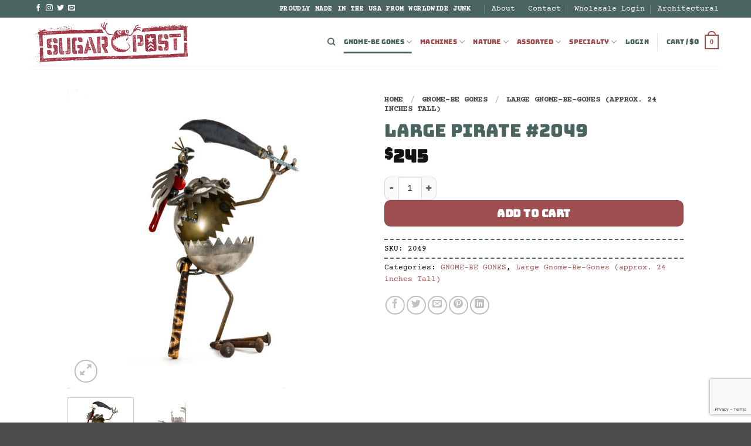

--- FILE ---
content_type: text/html; charset=UTF-8
request_url: https://sugarpost.com/product/giant-gbg-pirate/
body_size: 31223
content:
<!DOCTYPE html>
<html lang="en-US" class="loading-site no-js">
<head>
	<meta charset="UTF-8" />
	<link rel="profile" href="http://gmpg.org/xfn/11" />
	<link rel="pingback" href="https://sugarpost.com/xmlrpc.php" />

	<script>(function(html){html.className = html.className.replace(/\bno-js\b/,'js')})(document.documentElement);</script>
<title>Large  Pirate #2049 &#8211; Sugarpost</title>
<meta name='robots' content='max-image-preview:large' />
	<style>img:is([sizes="auto" i], [sizes^="auto," i]) { contain-intrinsic-size: 3000px 1500px }</style>
	<meta name="viewport" content="width=device-width, initial-scale=1" /><link rel='prefetch' href='https://sugarpost.com/wp-content/themes/flatsome/assets/js/flatsome.js?ver=e2eddd6c228105dac048' />
<link rel='prefetch' href='https://sugarpost.com/wp-content/themes/flatsome/assets/js/chunk.slider.js?ver=3.20.4' />
<link rel='prefetch' href='https://sugarpost.com/wp-content/themes/flatsome/assets/js/chunk.popups.js?ver=3.20.4' />
<link rel='prefetch' href='https://sugarpost.com/wp-content/themes/flatsome/assets/js/chunk.tooltips.js?ver=3.20.4' />
<link rel='prefetch' href='https://sugarpost.com/wp-content/themes/flatsome/assets/js/woocommerce.js?ver=1c9be63d628ff7c3ff4c' />
<link rel="alternate" type="application/rss+xml" title="Sugarpost &raquo; Feed" href="https://sugarpost.com/feed/" />
<link rel="alternate" type="application/rss+xml" title="Sugarpost &raquo; Comments Feed" href="https://sugarpost.com/comments/feed/" />
		<!-- This site uses the Google Analytics by ExactMetrics plugin v8.11.1 - Using Analytics tracking - https://www.exactmetrics.com/ -->
		<!-- Note: ExactMetrics is not currently configured on this site. The site owner needs to authenticate with Google Analytics in the ExactMetrics settings panel. -->
					<!-- No tracking code set -->
				<!-- / Google Analytics by ExactMetrics -->
		<script type="text/javascript">
/* <![CDATA[ */
window._wpemojiSettings = {"baseUrl":"https:\/\/s.w.org\/images\/core\/emoji\/16.0.1\/72x72\/","ext":".png","svgUrl":"https:\/\/s.w.org\/images\/core\/emoji\/16.0.1\/svg\/","svgExt":".svg","source":{"concatemoji":"https:\/\/sugarpost.com\/wp-includes\/js\/wp-emoji-release.min.js?ver=6.8.3"}};
/*! This file is auto-generated */
!function(s,n){var o,i,e;function c(e){try{var t={supportTests:e,timestamp:(new Date).valueOf()};sessionStorage.setItem(o,JSON.stringify(t))}catch(e){}}function p(e,t,n){e.clearRect(0,0,e.canvas.width,e.canvas.height),e.fillText(t,0,0);var t=new Uint32Array(e.getImageData(0,0,e.canvas.width,e.canvas.height).data),a=(e.clearRect(0,0,e.canvas.width,e.canvas.height),e.fillText(n,0,0),new Uint32Array(e.getImageData(0,0,e.canvas.width,e.canvas.height).data));return t.every(function(e,t){return e===a[t]})}function u(e,t){e.clearRect(0,0,e.canvas.width,e.canvas.height),e.fillText(t,0,0);for(var n=e.getImageData(16,16,1,1),a=0;a<n.data.length;a++)if(0!==n.data[a])return!1;return!0}function f(e,t,n,a){switch(t){case"flag":return n(e,"\ud83c\udff3\ufe0f\u200d\u26a7\ufe0f","\ud83c\udff3\ufe0f\u200b\u26a7\ufe0f")?!1:!n(e,"\ud83c\udde8\ud83c\uddf6","\ud83c\udde8\u200b\ud83c\uddf6")&&!n(e,"\ud83c\udff4\udb40\udc67\udb40\udc62\udb40\udc65\udb40\udc6e\udb40\udc67\udb40\udc7f","\ud83c\udff4\u200b\udb40\udc67\u200b\udb40\udc62\u200b\udb40\udc65\u200b\udb40\udc6e\u200b\udb40\udc67\u200b\udb40\udc7f");case"emoji":return!a(e,"\ud83e\udedf")}return!1}function g(e,t,n,a){var r="undefined"!=typeof WorkerGlobalScope&&self instanceof WorkerGlobalScope?new OffscreenCanvas(300,150):s.createElement("canvas"),o=r.getContext("2d",{willReadFrequently:!0}),i=(o.textBaseline="top",o.font="600 32px Arial",{});return e.forEach(function(e){i[e]=t(o,e,n,a)}),i}function t(e){var t=s.createElement("script");t.src=e,t.defer=!0,s.head.appendChild(t)}"undefined"!=typeof Promise&&(o="wpEmojiSettingsSupports",i=["flag","emoji"],n.supports={everything:!0,everythingExceptFlag:!0},e=new Promise(function(e){s.addEventListener("DOMContentLoaded",e,{once:!0})}),new Promise(function(t){var n=function(){try{var e=JSON.parse(sessionStorage.getItem(o));if("object"==typeof e&&"number"==typeof e.timestamp&&(new Date).valueOf()<e.timestamp+604800&&"object"==typeof e.supportTests)return e.supportTests}catch(e){}return null}();if(!n){if("undefined"!=typeof Worker&&"undefined"!=typeof OffscreenCanvas&&"undefined"!=typeof URL&&URL.createObjectURL&&"undefined"!=typeof Blob)try{var e="postMessage("+g.toString()+"("+[JSON.stringify(i),f.toString(),p.toString(),u.toString()].join(",")+"));",a=new Blob([e],{type:"text/javascript"}),r=new Worker(URL.createObjectURL(a),{name:"wpTestEmojiSupports"});return void(r.onmessage=function(e){c(n=e.data),r.terminate(),t(n)})}catch(e){}c(n=g(i,f,p,u))}t(n)}).then(function(e){for(var t in e)n.supports[t]=e[t],n.supports.everything=n.supports.everything&&n.supports[t],"flag"!==t&&(n.supports.everythingExceptFlag=n.supports.everythingExceptFlag&&n.supports[t]);n.supports.everythingExceptFlag=n.supports.everythingExceptFlag&&!n.supports.flag,n.DOMReady=!1,n.readyCallback=function(){n.DOMReady=!0}}).then(function(){return e}).then(function(){var e;n.supports.everything||(n.readyCallback(),(e=n.source||{}).concatemoji?t(e.concatemoji):e.wpemoji&&e.twemoji&&(t(e.twemoji),t(e.wpemoji)))}))}((window,document),window._wpemojiSettings);
/* ]]> */
</script>
<link rel='stylesheet' id='stripe-main-styles-css' href='https://sugarpost.com/wp-content/mu-plugins/vendor/godaddy/mwc-core/assets/css/stripe-settings.css' type='text/css' media='all' />
<style id='wp-emoji-styles-inline-css' type='text/css'>

	img.wp-smiley, img.emoji {
		display: inline !important;
		border: none !important;
		box-shadow: none !important;
		height: 1em !important;
		width: 1em !important;
		margin: 0 0.07em !important;
		vertical-align: -0.1em !important;
		background: none !important;
		padding: 0 !important;
	}
</style>
<style id='wp-block-library-inline-css' type='text/css'>
:root{--wp-admin-theme-color:#007cba;--wp-admin-theme-color--rgb:0,124,186;--wp-admin-theme-color-darker-10:#006ba1;--wp-admin-theme-color-darker-10--rgb:0,107,161;--wp-admin-theme-color-darker-20:#005a87;--wp-admin-theme-color-darker-20--rgb:0,90,135;--wp-admin-border-width-focus:2px;--wp-block-synced-color:#7a00df;--wp-block-synced-color--rgb:122,0,223;--wp-bound-block-color:var(--wp-block-synced-color)}@media (min-resolution:192dpi){:root{--wp-admin-border-width-focus:1.5px}}.wp-element-button{cursor:pointer}:root{--wp--preset--font-size--normal:16px;--wp--preset--font-size--huge:42px}:root .has-very-light-gray-background-color{background-color:#eee}:root .has-very-dark-gray-background-color{background-color:#313131}:root .has-very-light-gray-color{color:#eee}:root .has-very-dark-gray-color{color:#313131}:root .has-vivid-green-cyan-to-vivid-cyan-blue-gradient-background{background:linear-gradient(135deg,#00d084,#0693e3)}:root .has-purple-crush-gradient-background{background:linear-gradient(135deg,#34e2e4,#4721fb 50%,#ab1dfe)}:root .has-hazy-dawn-gradient-background{background:linear-gradient(135deg,#faaca8,#dad0ec)}:root .has-subdued-olive-gradient-background{background:linear-gradient(135deg,#fafae1,#67a671)}:root .has-atomic-cream-gradient-background{background:linear-gradient(135deg,#fdd79a,#004a59)}:root .has-nightshade-gradient-background{background:linear-gradient(135deg,#330968,#31cdcf)}:root .has-midnight-gradient-background{background:linear-gradient(135deg,#020381,#2874fc)}.has-regular-font-size{font-size:1em}.has-larger-font-size{font-size:2.625em}.has-normal-font-size{font-size:var(--wp--preset--font-size--normal)}.has-huge-font-size{font-size:var(--wp--preset--font-size--huge)}.has-text-align-center{text-align:center}.has-text-align-left{text-align:left}.has-text-align-right{text-align:right}#end-resizable-editor-section{display:none}.aligncenter{clear:both}.items-justified-left{justify-content:flex-start}.items-justified-center{justify-content:center}.items-justified-right{justify-content:flex-end}.items-justified-space-between{justify-content:space-between}.screen-reader-text{border:0;clip-path:inset(50%);height:1px;margin:-1px;overflow:hidden;padding:0;position:absolute;width:1px;word-wrap:normal!important}.screen-reader-text:focus{background-color:#ddd;clip-path:none;color:#444;display:block;font-size:1em;height:auto;left:5px;line-height:normal;padding:15px 23px 14px;text-decoration:none;top:5px;width:auto;z-index:100000}html :where(.has-border-color){border-style:solid}html :where([style*=border-top-color]){border-top-style:solid}html :where([style*=border-right-color]){border-right-style:solid}html :where([style*=border-bottom-color]){border-bottom-style:solid}html :where([style*=border-left-color]){border-left-style:solid}html :where([style*=border-width]){border-style:solid}html :where([style*=border-top-width]){border-top-style:solid}html :where([style*=border-right-width]){border-right-style:solid}html :where([style*=border-bottom-width]){border-bottom-style:solid}html :where([style*=border-left-width]){border-left-style:solid}html :where(img[class*=wp-image-]){height:auto;max-width:100%}:where(figure){margin:0 0 1em}html :where(.is-position-sticky){--wp-admin--admin-bar--position-offset:var(--wp-admin--admin-bar--height,0px)}@media screen and (max-width:600px){html :where(.is-position-sticky){--wp-admin--admin-bar--position-offset:0px}}
</style>
<link rel='stylesheet' id='wp-components-css' href='https://sugarpost.com/wp-includes/css/dist/components/style.min.css?ver=6.8.3' type='text/css' media='all' />
<link rel='stylesheet' id='wp-preferences-css' href='https://sugarpost.com/wp-includes/css/dist/preferences/style.min.css?ver=6.8.3' type='text/css' media='all' />
<link rel='stylesheet' id='wp-block-editor-css' href='https://sugarpost.com/wp-includes/css/dist/block-editor/style.min.css?ver=6.8.3' type='text/css' media='all' />
<link rel='stylesheet' id='wp-reusable-blocks-css' href='https://sugarpost.com/wp-includes/css/dist/reusable-blocks/style.min.css?ver=6.8.3' type='text/css' media='all' />
<link rel='stylesheet' id='wp-patterns-css' href='https://sugarpost.com/wp-includes/css/dist/patterns/style.min.css?ver=6.8.3' type='text/css' media='all' />
<link rel='stylesheet' id='wp-editor-css' href='https://sugarpost.com/wp-includes/css/dist/editor/style.min.css?ver=6.8.3' type='text/css' media='all' />
<link rel='stylesheet' id='captain-form-block-style-css-css' href='https://sugarpost.com/wp-content/plugins/captainform/admin/gutenberg/blocks.style.build.css?ver=6.8.3' type='text/css' media='all' />
<link rel='stylesheet' id='contact-form-7-css' href='https://sugarpost.com/wp-content/plugins/contact-form-7/includes/css/styles.css?ver=6.1.4' type='text/css' media='all' />
<link rel='stylesheet' id='wwpp_single_product_page_css-css' href='https://sugarpost.com/wp-content/plugins/woocommerce-wholesale-prices-premium/css/wwpp-single-product-page.css?ver=1.29.1' type='text/css' media='all' />
<link rel='stylesheet' id='photoswipe-css' href='https://sugarpost.com/wp-content/plugins/woocommerce/assets/css/photoswipe/photoswipe.min.css?ver=10.4.3' type='text/css' media='all' />
<link rel='stylesheet' id='photoswipe-default-skin-css' href='https://sugarpost.com/wp-content/plugins/woocommerce/assets/css/photoswipe/default-skin/default-skin.min.css?ver=10.4.3' type='text/css' media='all' />
<style id='woocommerce-inline-inline-css' type='text/css'>
.woocommerce form .form-row .required { visibility: visible; }
</style>
<link rel='stylesheet' id='godaddy-styles-css' href='https://sugarpost.com/wp-content/mu-plugins/vendor/wpex/godaddy-launch/includes/Dependencies/GoDaddy/Styles/build/latest.css?ver=2.0.2' type='text/css' media='all' />
<link rel='stylesheet' id='woocommerce-nyp-css' href='https://sugarpost.com/wp-content/plugins/woocommerce-name-your-price/assets/css/name-your-price.css?ver=2.5.5' type='text/css' media='all' />
<link rel='stylesheet' id='flatsome-main-css' href='https://sugarpost.com/wp-content/themes/flatsome/assets/css/flatsome.css?ver=3.20.4' type='text/css' media='all' />
<style id='flatsome-main-inline-css' type='text/css'>
@font-face {
				font-family: "fl-icons";
				font-display: block;
				src: url(https://sugarpost.com/wp-content/themes/flatsome/assets/css/icons/fl-icons.eot?v=3.20.4);
				src:
					url(https://sugarpost.com/wp-content/themes/flatsome/assets/css/icons/fl-icons.eot#iefix?v=3.20.4) format("embedded-opentype"),
					url(https://sugarpost.com/wp-content/themes/flatsome/assets/css/icons/fl-icons.woff2?v=3.20.4) format("woff2"),
					url(https://sugarpost.com/wp-content/themes/flatsome/assets/css/icons/fl-icons.ttf?v=3.20.4) format("truetype"),
					url(https://sugarpost.com/wp-content/themes/flatsome/assets/css/icons/fl-icons.woff?v=3.20.4) format("woff"),
					url(https://sugarpost.com/wp-content/themes/flatsome/assets/css/icons/fl-icons.svg?v=3.20.4#fl-icons) format("svg");
			}
</style>
<link rel='stylesheet' id='flatsome-shop-css' href='https://sugarpost.com/wp-content/themes/flatsome/assets/css/flatsome-shop.css?ver=3.20.4' type='text/css' media='all' />
<link rel='stylesheet' id='flatsome-style-css' href='https://sugarpost.com/wp-content/themes/flatsome/style.css?ver=3.20.4' type='text/css' media='all' />
<script type="text/javascript" src="https://sugarpost.com/wp-includes/js/jquery/jquery.min.js?ver=3.7.1" id="jquery-core-js"></script>
<script type="text/javascript" src="https://sugarpost.com/wp-includes/js/jquery/jquery-migrate.min.js?ver=3.4.1" id="jquery-migrate-js"></script>
<script type="text/javascript" src="https://sugarpost.com/wp-content/plugins/woocommerce/assets/js/jquery-blockui/jquery.blockUI.min.js?ver=2.7.0-wc.10.4.3" id="wc-jquery-blockui-js" data-wp-strategy="defer"></script>
<script type="text/javascript" id="wc-add-to-cart-js-extra">
/* <![CDATA[ */
var wc_add_to_cart_params = {"ajax_url":"\/wp-admin\/admin-ajax.php","wc_ajax_url":"\/?wc-ajax=%%endpoint%%","i18n_view_cart":"View cart","cart_url":"https:\/\/sugarpost.com\/cart\/","is_cart":"","cart_redirect_after_add":"no"};
/* ]]> */
</script>
<script type="text/javascript" src="https://sugarpost.com/wp-content/plugins/woocommerce/assets/js/frontend/add-to-cart.min.js?ver=10.4.3" id="wc-add-to-cart-js" defer="defer" data-wp-strategy="defer"></script>
<script type="text/javascript" src="https://sugarpost.com/wp-content/plugins/woocommerce/assets/js/photoswipe/photoswipe.min.js?ver=4.1.1-wc.10.4.3" id="wc-photoswipe-js" defer="defer" data-wp-strategy="defer"></script>
<script type="text/javascript" src="https://sugarpost.com/wp-content/plugins/woocommerce/assets/js/photoswipe/photoswipe-ui-default.min.js?ver=4.1.1-wc.10.4.3" id="wc-photoswipe-ui-default-js" defer="defer" data-wp-strategy="defer"></script>
<script type="text/javascript" id="wc-single-product-js-extra">
/* <![CDATA[ */
var wc_single_product_params = {"i18n_required_rating_text":"Please select a rating","i18n_rating_options":["1 of 5 stars","2 of 5 stars","3 of 5 stars","4 of 5 stars","5 of 5 stars"],"i18n_product_gallery_trigger_text":"View full-screen image gallery","review_rating_required":"yes","flexslider":{"rtl":false,"animation":"slide","smoothHeight":true,"directionNav":false,"controlNav":"thumbnails","slideshow":false,"animationSpeed":500,"animationLoop":false,"allowOneSlide":false},"zoom_enabled":"","zoom_options":[],"photoswipe_enabled":"1","photoswipe_options":{"shareEl":false,"closeOnScroll":false,"history":false,"hideAnimationDuration":0,"showAnimationDuration":0},"flexslider_enabled":""};
/* ]]> */
</script>
<script type="text/javascript" src="https://sugarpost.com/wp-content/plugins/woocommerce/assets/js/frontend/single-product.min.js?ver=10.4.3" id="wc-single-product-js" defer="defer" data-wp-strategy="defer"></script>
<script type="text/javascript" src="https://sugarpost.com/wp-content/plugins/woocommerce/assets/js/js-cookie/js.cookie.min.js?ver=2.1.4-wc.10.4.3" id="wc-js-cookie-js" data-wp-strategy="defer"></script>
<link rel="https://api.w.org/" href="https://sugarpost.com/wp-json/" /><link rel="alternate" title="JSON" type="application/json" href="https://sugarpost.com/wp-json/wp/v2/product/201" /><link rel="EditURI" type="application/rsd+xml" title="RSD" href="https://sugarpost.com/xmlrpc.php?rsd" />
<meta name="generator" content="WordPress 6.8.3" />
<meta name="generator" content="WooCommerce 10.4.3" />
<link rel="canonical" href="https://sugarpost.com/product/giant-gbg-pirate/" />
<link rel='shortlink' href='https://sugarpost.com/?p=201' />
<link rel="alternate" title="oEmbed (JSON)" type="application/json+oembed" href="https://sugarpost.com/wp-json/oembed/1.0/embed?url=https%3A%2F%2Fsugarpost.com%2Fproduct%2Fgiant-gbg-pirate%2F" />
<link rel="alternate" title="oEmbed (XML)" type="text/xml+oembed" href="https://sugarpost.com/wp-json/oembed/1.0/embed?url=https%3A%2F%2Fsugarpost.com%2Fproduct%2Fgiant-gbg-pirate%2F&#038;format=xml" />
<meta name="wwp" content="yes" />	<noscript><style>.woocommerce-product-gallery{ opacity: 1 !important; }</style></noscript>
	<link rel="icon" href="https://sugarpost.com/wp-content/uploads/cropped-SP_favicon-32x32.png" sizes="32x32" />
<link rel="icon" href="https://sugarpost.com/wp-content/uploads/cropped-SP_favicon-192x192.png" sizes="192x192" />
<link rel="apple-touch-icon" href="https://sugarpost.com/wp-content/uploads/cropped-SP_favicon-180x180.png" />
<meta name="msapplication-TileImage" content="https://sugarpost.com/wp-content/uploads/cropped-SP_favicon-270x270.png" />
<style id="custom-css" type="text/css">:root {--primary-color: #9e4e4f;--fs-color-primary: #9e4e4f;--fs-color-secondary: #9e4e4f;--fs-color-success: #4a6560;--fs-color-alert: #9e4e4f;--fs-color-base: #000000;--fs-experimental-link-color: #9e4e4f;--fs-experimental-link-color-hover: #111;}.tooltipster-base {--tooltip-color: #fff;--tooltip-bg-color: #000;}.off-canvas-right .mfp-content, .off-canvas-left .mfp-content {--drawer-width: 300px;}.off-canvas .mfp-content.off-canvas-cart {--drawer-width: 360px;}html{background-image: url('http://sugarpostart.com.rlegacyentertainment.rlegacyentertain.cloud.xmission.com/wp-content/uploads/wwlc-temp-58af5b25bac63/robot_header.png');}.header-main{height: 133px}#logo img{max-height: 133px}#logo{width:420px;}#logo a{max-width:420px;}.header-top{min-height: 30px}.transparent .header-main{height: 30px}.transparent #logo img{max-height: 30px}.has-transparent + .page-title:first-of-type,.has-transparent + #main > .page-title,.has-transparent + #main > div > .page-title,.has-transparent + #main .page-header-wrapper:first-of-type .page-title{padding-top: 60px;}.transparent .header-wrapper{background-color: #ffffff!important;}.transparent .top-divider{display: none;}.header.show-on-scroll,.stuck .header-main{height:70px!important}.stuck #logo img{max-height: 70px!important}.header-bg-color {background-color: rgba(188,188,188,0)}.header-bottom {background-color: #F1F1F1}.top-bar-nav > li > a{line-height: 14px }.header-wrapper:not(.stuck) .header-main .header-nav{margin-top: 1px }.stuck .header-main .nav > li > a{line-height: 50px }@media (max-width: 549px) {.header-main{height: 70px}#logo img{max-height: 70px}}.header-top{background-color:#4a6560!important;}h1,h2,h3,h4,h5,h6,.heading-font{color: #4a6560;}@media screen and (max-width: 549px){body{font-size: 100%;}}body{font-family: "Courier Prime", sans-serif;}body {font-weight: 400;font-style: normal;}.nav > li > a {font-family: Bungee, sans-serif;}.mobile-sidebar-levels-2 .nav > li > ul > li > a {font-family: Bungee, sans-serif;}.nav > li > a,.mobile-sidebar-levels-2 .nav > li > ul > li > a {font-weight: 400;font-style: normal;}h1,h2,h3,h4,h5,h6,.heading-font, .off-canvas-center .nav-sidebar.nav-vertical > li > a{font-family: Bungee, sans-serif;}h1,h2,h3,h4,h5,h6,.heading-font,.banner h1,.banner h2 {font-weight: 400;font-style: normal;}.alt-font{font-family: "Dancing Script", sans-serif;}.alt-font {font-weight: 400!important;font-style: normal!important;}.header:not(.transparent) .top-bar-nav > li > a {color: #ffffff;}.header:not(.transparent) .top-bar-nav.nav > li > a:hover,.header:not(.transparent) .top-bar-nav.nav > li.active > a,.header:not(.transparent) .top-bar-nav.nav > li.current > a,.header:not(.transparent) .top-bar-nav.nav > li > a.active,.header:not(.transparent) .top-bar-nav.nav > li > a.current{color: #dcd2c6;}.top-bar-nav.nav-line-bottom > li > a:before,.top-bar-nav.nav-line-grow > li > a:before,.top-bar-nav.nav-line > li > a:before,.top-bar-nav.nav-box > li > a:hover,.top-bar-nav.nav-box > li.active > a,.top-bar-nav.nav-pills > li > a:hover,.top-bar-nav.nav-pills > li.active > a{color:#FFF!important;background-color: #dcd2c6;}.header:not(.transparent) .header-nav-main.nav > li > a {color: #9e4e4f;}.header:not(.transparent) .header-nav-main.nav > li > a:hover,.header:not(.transparent) .header-nav-main.nav > li.active > a,.header:not(.transparent) .header-nav-main.nav > li.current > a,.header:not(.transparent) .header-nav-main.nav > li > a.active,.header:not(.transparent) .header-nav-main.nav > li > a.current{color: #4a6560;}.header-nav-main.nav-line-bottom > li > a:before,.header-nav-main.nav-line-grow > li > a:before,.header-nav-main.nav-line > li > a:before,.header-nav-main.nav-box > li > a:hover,.header-nav-main.nav-box > li.active > a,.header-nav-main.nav-pills > li > a:hover,.header-nav-main.nav-pills > li.active > a{color:#FFF!important;background-color: #4a6560;}.widget:where(:not(.widget_shopping_cart)) a{color: #9e4e4f;}.widget:where(:not(.widget_shopping_cart)) a:hover{color: #000000;}.widget .tagcloud a:hover{border-color: #000000; background-color: #000000;}.is-divider{background-color: #4a6560;}.current .breadcrumb-step, [data-icon-label]:after, .button#place_order,.button.checkout,.checkout-button,.single_add_to_cart_button.button, .sticky-add-to-cart-select-options-button{background-color: #9e4e4f!important }.badge-inner.on-sale{background-color: #9e4e4f}.badge-inner.new-bubble-auto{background-color: #9e4e4f}.badge-inner.new-bubble{background-color: #9e4e4f}.star-rating span:before,.star-rating:before, .woocommerce-page .star-rating:before, .stars a:hover:after, .stars a.active:after{color: #ca996b}.price del, .product_list_widget del, del .woocommerce-Price-amount { color: #000000; }ins .woocommerce-Price-amount { color: #4a6560; }input[type='submit'], input[type="button"], button:not(.icon), .button:not(.icon){border-radius: 10px!important}.shop-page-title.featured-title .title-bg{ background-image: url(https://sugarpost.com/wp-content/uploads/2049-A-ADJ-scaled.jpg)!important;}@media screen and (min-width: 550px){.products .box-vertical .box-image{min-width: 247px!important;width: 247px!important;}}.header-main .social-icons,.header-main .cart-icon strong,.header-main .menu-title,.header-main .header-button > .button.is-outline,.header-main .nav > li > a > i:not(.icon-angle-down){color: #4a6560!important;}.header-main .header-button > .button.is-outline,.header-main .cart-icon strong:after,.header-main .cart-icon strong{border-color: #4a6560!important;}.header-main .header-button > .button:not(.is-outline){background-color: #4a6560!important;}.header-main .current-dropdown .cart-icon strong,.header-main .header-button > .button:hover,.header-main .header-button > .button:hover i,.header-main .header-button > .button:hover span{color:#FFF!important;}.header-main .menu-title:hover,.header-main .social-icons a:hover,.header-main .header-button > .button.is-outline:hover,.header-main .nav > li > a:hover > i:not(.icon-angle-down){color: #9e4e4f!important;}.header-main .current-dropdown .cart-icon strong,.header-main .header-button > .button:hover{background-color: #9e4e4f!important;}.header-main .current-dropdown .cart-icon strong:after,.header-main .current-dropdown .cart-icon strong,.header-main .header-button > .button:hover{border-color: #9e4e4f!important;}.footer-2{background-color: #FFFFFF}.nav-vertical-fly-out > li + li {border-top-width: 1px; border-top-style: solid;}/* Custom CSS *//*#wrapper {background:white;}#main {background:transparent;}.banner {background:transparent;}header#header.header.has-sticky.sticky-jump, div.header-wrapper.stuck {background-color:#ddd;}.row.row-small, .full-width .ubermenu-nav, .container, .row {max-width:3000px;}.box-image {max-width:250px;}img.size-shop_single {max-width:600px;}.header-bg-image {background-image: url("https://sugarpost.com/wp-content/uploads/made-in-usa-01-1.png");background-position-x:300px;background-position-y:60px;background-size:350px;background-repeat:no-repeat;}.checkout_coupon.has-border.is-dashed {display:block !important;}*/.label-new.menu-item > a:after{content:"New";}.label-hot.menu-item > a:after{content:"Hot";}.label-sale.menu-item > a:after{content:"Sale";}.label-popular.menu-item > a:after{content:"Popular";}</style>		<style type="text/css" id="wp-custom-css">
			@import url('https://fonts.googleapis.com/css2?family=Saira+Stencil+One&display=swap');

@import url('https://fonts.googleapis.com/css2?family=Saira+Stencil+One&display=swap');

@import url('https://fonts.googleapis.com/css2?family=Courier+Prime:ital,wght@0,400;0,700;1,400;1,700&family=Saira+Stencil+One&display=swap');

a {
	    transition: all .2s;
}

h1, h2, h3 {
	font-family:'Saira Stencil One', sans-serif;
	text-transform:uppercase;
}

h1 {
	font-size:45px;
	line-height:49px;
}

.header-bg-image {
	background-image:none !important;
}

.header-bg-color {
    background-color: #ffffff !important;
}

.top-bar-nav > li > a {
	font-family:"Courier Prime", sans-serif !important;
}

#menu-item-4691 a:after {
	display:none !important;
}

.html_topbar_right {
	margin-right:24px !important;
}

.account-item a, .cart-item a.header-cart-link, .header-main .cart-icon strong:hover {
	color:#4A6560 !important;
}

.account-item a:hover, .cart-item a:hover, .header-main .cart-icon strong  {
	color:#9E4E4F !important;
}

.header-main .cart-icon strong, .header-main .cart-icon strong:after, .header-main .cart-icon strong:hover {
	border-color:#9E4E4F !important;
}

.header-main .cart-icon strong:hover {
    color: #ffffff !important;
}

.cart-item a.button:hover  {
	color:#ffffff !important;
}

.nav-size-medium>li>a {
	font-size:15px;
}

#top-bar .container, #masthead .container {
	padding-left:55px;
	padding-right:55px;
	max-width:100%;
}

.home .row-main {
	max-width:100%;
}

.home .col-inner div.row {
	margin:0px auto;
}

.home #content {
    padding-top: 0px;
    padding-bottom: 0px;
    margin-bottom: -30px;
}

.home .large-12.col {
	padding-left:0px;
	padding-right:0px;
}

.homerow .small-12 {
	padding-left:0px;
	padding-right:0px;
}

.page-header-excerpt {
	display:none;
}

div.product-small {
	text-align:center;
}

div.product-small p.category {
	opacity:1;
	font-weight:700;
}

div.product-small p.name a {
font-size:16px;
	font-family: Bungee, sans-serif;
	color:#4A6560 !important;
}

div.product-small p.name a:hover {
	color:#9E4E4F !important
}

div.product-small .price-wrapper .price {
	font-size:16px;
	font-family: Bungee, sans-serif;
}

.button.primary:not(.is-outline), .current .breadcrumb-step, [data-icon-label]:after, .button#place_order, .button.checkout, .checkout-button, .single_add_to_cart_button.button, .widget_shopping_cart .button {
	font-size:18px;
		font-family: Bungee, sans-serif;
}

.product-small .add_to_cart_button {
	font-size:12px !important;
		font-family: Bungee, sans-serif;
}

.banner-layer .button {
	margin-top:250px;
}

.box-image {
	overflow:visible !important;
}

#footer {
	    background-size: cover;
    background-image: url(https://sugarpost.com/wp-content/uploads/footer-background2.jpg);
    background-repeat: no-repeat;
}

.footer-1 {
	background-color:transparent !important;
}

.dark .textwidget {
	font-weight:700;
}

.dark, .dark p, .dark td {
    color: #ffffff;
	font-weight:700;
}

span.widget-title {
	color:#ffffff;
	font-family: Bungee, sans-serif;
}

.widget .is-divider {
	height: 0px !important;
    margin-top: 0px !important;;
    margin-bottom: 15px !important;;
}

.absolute-footer {
    background-color: #4A6560;
}

.box h2 a:hover {
	color:#4a6560;
}

.box-text {
	padding-top:0px;
}

.section-title b {
	    opacity: 1 !important;
    background: repeating-linear-gradient( 45deg, #4A6560, #4A6560 8px, #ffffff 8px, #ffffff 14px);
}

.home-story-row {
	background-image:url(/wp-content/uploads/story-background1.jpg);
	background-size:cover;
	background-repeat:no-repeat;
	background-position:center;
}

.flex-column {
		display: flex;
    align-items: center;
    flex-direction: column;
}

.home-story-row h1 {
	color: #ffffff;
    text-shadow: 0px 3px 8px rgba(0,0,0,.2);
}

.home-story-row p {
color: #ffffff;
    max-width: 535px;
    margin: 30px auto 45px;
    font-weight: 700;
    text-shadow: 0px 3px 8px rgba(0,0,0,.2);
}

.dark .widget a:hover, .dark a:hover {
color: #dcd2c6;
}

.dark .form-flat input:not([type=submit]) {
	width:100%;
	display:block;
	color:#000000 !important;;
	background-color:#ffffff !important;
	border-radius:0px;
box-shadow: inset 0px 3px 6px rgba(0,0,0,.16) !important;
    border: 0px !important;
	font-weight:400;
	padding:21px;
}

#footer .wpcf7-form .flex-row {
	display:block !important;
}

footer form .ml-half {
	margin-left:0px;
	margin-top:15px;
}

input[type='submit'] {
	    font-size: 18px;
    font-family: Bungee, sans-serif;
}

input[type='submit'], input[type="button"], button:not(.icon), .button:not(.icon) {
	    font-family: Bungee, sans-serif;
}

button[name='apply_coupon'] {
	color:#ffffff !important;
	border:0px !important;
	text-shadow: none !important;
}

::placeholder { /* Chrome, Firefox, Opera, Safari 10.1+ */
  color: black !important;
  opacity: .75 !important; /* Firefox */
}

:-ms-input-placeholder { /* Internet Explorer 10-11 */
  color: black !important;
  opacity: .75 !important;
}

::-ms-input-placeholder { /* Microsoft Edge */
  color: black !important;
  opacity: .75 !important;
}

.dark .textwidget p {
	font-size:14px;
	line-height:16px;
}

.dark .social-icons {
	display:flex;
}

.sub-menu {
	display:flex;
	flex-direction:column;
}

.sub-menu .sub-menu {
margin-left:15px !important;
}

.nav-dropdown .menu-item-has-children>a, .nav-dropdown .nav-dropdown-col>a, .nav-dropdown .title>a {
    color: inherit;
    font-size: inherit;
    font-weight: inherit;
    text-transform: inherit;
}

.nav-dropdown>li.image-column, .nav-dropdown>li.nav-dropdown-col {
    display: block;
    min-width: inherit;
    text-align: inherit;
    white-space: inherit;
    width: inherit;
}

.product-info h1 {
	font-size:30px;
	    font-family: Bungee, sans-serif;
	line-height: 42px;
	    margin-bottom: 8px;
}

.breadcrumbs a {
    color: hsla(0,0%,0%,.7);
    font-weight: 700;
}

.product-info .is-divider.small {
	display:none;
}

.product-info .price {
	    font-size: 30px;
    font-family: Bungee, sans-serif;
    margin-top: 0px;
    margin-bottom: 20px;
}

.product_meta>span, .product-section {
	border-top-style: dashed;
    border-color: #4a6560;
    border-width: 2px;
}

.product-section-title {
	text-align:center;
}

.sticky-add-to-cart__product .product-title-small {
    line-height: 1;
    margin-right: 1em;
    max-width: 500px;
    font-size: 30px;
    font-family: 'Bungee', sans-serif;
    color: #4A6560;
}

.sticky-add-to-cart__product .price {
	margin-bottom:0px;
}

.page-id-4938 #content {
	padding-top:0px;
	padding-bottom:0px;
}

.page-id-4938 .row-main {
	max-width:100%;
}

.page-id-4938 .row-main .large-12.col {
	padding-left:0px;
	padding-right:0px;
	padding-bottom:0px;
}

.page-id-4938 .row-main .row {
	max-width:1080px;
	margin:0px auto;
} 

.ux-shape-divider--bottom {
	background-image:url(/wp-content/uploads/rough-bottom-white2.png);
	background-size:contain;
	background-repeat: no-repeat;
	background-position:center bottom;
}

.homerow svg path, .our-story-hero svg path
{
	display:none;
}

.our-story-hero .text-box.banner-layer {
	    padding-bottom: 100px;
    text-shadow: -2px 2px 16px rgba(0,0,0,.3);
}

.our-story-future {
	    text-shadow: 0px 0px 8px rgba(0,0,0,.3);
	padding-top:200px !important;
	padding-bottom:100px !important;
}

.banner {
	background-color:transparent;
}

.footer-primary {
	margin-top:15px;
}

.our-story-future .col:nth-child(2) .col-inner {
	display:none;
}

.sticky-add-to-cart--active .product .nyp {
	margin-bottom: 0px;
    overflow: hidden;
    margin-right: 1em;
    margin-top: 15px;
}

#ship-to-different-address label {
	text-transform:uppercase !important;
}

.wpcf7 form .wpcf7-response-output {
	margin: 15px 0px !important;
}


@media (max-width:1470px) {
	#logo img {
    max-height: 82px;
}
	.header-main {
    height: 82px;
}
	#logo {
    width: 270px;
}
	.nav-size-medium>li>a {
    font-size: 11px;
}
	.home-story-row .large-4{
		display:none;
	}
	
		.home-story-row .flex-column.large-4{
		display:flex;
			max-width: 100%;
    flex-basis: 100%;
	}
}

@media (max-width:768px) {
	.homerow .flickity-viewport {
		height:300px !important;
	}
		.homerow .flickity-viewport .banner {
		padding-top:300px !important;
	}
	.banner-layer .button {
    margin-top: 150px !important;
}
	#row-13189622 > .col > .col-inner {
    padding: 75px 0px 75px 0px;
}
#footer {
    background-size: cover;
    background-image: url(/wp-content/uploads/mobile-footer-background2.jpg);
    background-repeat: no-repeat;
}
	footer .widget {
    margin-bottom: 35px;
}
	.home-story-row {
    background-image: url(/wp-content/uploads/story-background-mobile.jpg);
    background-size: contain;
    background-repeat: no-repeat;
    background-position: center top;
		background-color:#000000;
		    margin-top: -69px !important;
}
		.home-story-row > .col > .col-inner {
    padding: 400px 15px 35px 15px !important;
}
	.product-info .next-prev-thumbs {
		display:none !important;
	}
	.our-story-hero p {
		font-size:16px !important;
	}
	.our-story-future {
		    padding-bottom: 25px !important;
	}
	.our-story-future .col-inner {
		padding-top:75px !important;;
	}
	form .ml-half {
	margin-left:0px;
	margin-top:15px;
}
}

@media (max-width:415px) {
		.homerow .flickity-viewport {
		height:200px !important;
			overflow: visible;
	}
		.homerow .flickity-viewport .banner {
		padding-top:200px !important;
			overflow: visible;
	}
	.homerow .text-box {
		width:100% !important;
	}
	.homerow .banner-layer, .flickity-slider .banner-layers {
		overflow:visible;
	}
	.homerow .flickity-page-dots {
		display:none;
	}
	#top-bar .container, #masthead .container {
    padding-left: 15px;
    padding-right: 15px;
    max-width: 100%;
}
	.home-story-row > .col > .col-inner {
    padding: 200px 15px 35px 15px !important;
}
	.row .container {
    padding-left: 15px;
    padding-right: 15px;
}
	.x10 {
    left: 0% !important;
}
	.x90 {
    right: 0% !important;
}
	.homefunnel {
		max-width:330px;
	}
	h2 {
    font-size: 30px;
}
	.is-smaller {
		font-size:11px;
	}
	.home-story-row h1 {
		font-size: 28px;
    line-height: 36px;
	}
	.gbg-slide .bg.bg-loaded {
		background-image:url(/wp-content/uploads/slide1b-4-mobile.jpg) !important;
	}
	.categorytitle {
		width: 700px !important;
    max-width: 700px;
    left: -153px;
	}
	.sticky-add-to-cart__product .product-title-small {
		display: block !important;
		font-size:16px !important;
	}
	.sticky-add-to-cart__product .price {
		font-size:16px !important;
	}
	
	.custompagetextbox {
padding-left: 0px !important;
    padding-right: 0px !important;
    padding-top: 20px !important;
    padding-bottom: 0px !important;
	}
	.custompagetextbox h2 a, .archi-textbox a {
		display:block;
	}
	.archi-textbox h1 {
		font-size:40px !important;;
	}
	.our-story-hero .text-box {
		padding-left: 15px;
    width: 100% !important;
    padding-bottom: 0px;
    padding-right: 15px;
    transform: none;
    top: 35px;
    left: 0px;
	}
	.our-story-hero .banner-bg {
		height: 500px !important;
		top: -23px !important;
	}
	.our-story-hero {
		padding-top: 485px !important;
	}
	.our-story-hero {
		margin-bottom:35px;
	}
	.ourstoryrow .col-inner {
		padding-top:0px !important;
		padding-bottom:0px !important;
	}
	.ourstoryrow .row .col {
		padding-left:0px;
		padding-right:0px;
	}
		.our-story-future {
		background-color: #000000;
			padding-bottom:0px !important;
			padding-top:75px !important;
			padding-left:0px !important;
			padding-right:0px !important;
	}
	.our-story-future .section-bg.bg-loaded {
    background-image: url(/wp-content/uploads/slide3-mobile.jpg) !important;
    background-size: contain !important;
    background-repeat: no-repeat !important;
    background-position: center top !important;
    background-color: #000000;
    margin-top: -15px !important;
	}
}		</style>
		<style id="kirki-inline-styles">/* vietnamese */
@font-face {
  font-family: 'Bungee';
  font-style: normal;
  font-weight: 400;
  font-display: swap;
  src: url(https://sugarpost.com/wp-content/fonts/bungee/N0bU2SZBIuF2PU_0AnR1Gd8.woff2) format('woff2');
  unicode-range: U+0102-0103, U+0110-0111, U+0128-0129, U+0168-0169, U+01A0-01A1, U+01AF-01B0, U+0300-0301, U+0303-0304, U+0308-0309, U+0323, U+0329, U+1EA0-1EF9, U+20AB;
}
/* latin-ext */
@font-face {
  font-family: 'Bungee';
  font-style: normal;
  font-weight: 400;
  font-display: swap;
  src: url(https://sugarpost.com/wp-content/fonts/bungee/N0bU2SZBIuF2PU_0A3R1Gd8.woff2) format('woff2');
  unicode-range: U+0100-02BA, U+02BD-02C5, U+02C7-02CC, U+02CE-02D7, U+02DD-02FF, U+0304, U+0308, U+0329, U+1D00-1DBF, U+1E00-1E9F, U+1EF2-1EFF, U+2020, U+20A0-20AB, U+20AD-20C0, U+2113, U+2C60-2C7F, U+A720-A7FF;
}
/* latin */
@font-face {
  font-family: 'Bungee';
  font-style: normal;
  font-weight: 400;
  font-display: swap;
  src: url(https://sugarpost.com/wp-content/fonts/bungee/N0bU2SZBIuF2PU_0DXR1.woff2) format('woff2');
  unicode-range: U+0000-00FF, U+0131, U+0152-0153, U+02BB-02BC, U+02C6, U+02DA, U+02DC, U+0304, U+0308, U+0329, U+2000-206F, U+20AC, U+2122, U+2191, U+2193, U+2212, U+2215, U+FEFF, U+FFFD;
}/* latin-ext */
@font-face {
  font-family: 'Courier Prime';
  font-style: normal;
  font-weight: 400;
  font-display: swap;
  src: url(https://sugarpost.com/wp-content/fonts/courier-prime/u-450q2lgwslOqpF_6gQ8kELaw9pWt_-.woff2) format('woff2');
  unicode-range: U+0100-02BA, U+02BD-02C5, U+02C7-02CC, U+02CE-02D7, U+02DD-02FF, U+0304, U+0308, U+0329, U+1D00-1DBF, U+1E00-1E9F, U+1EF2-1EFF, U+2020, U+20A0-20AB, U+20AD-20C0, U+2113, U+2C60-2C7F, U+A720-A7FF;
}
/* latin */
@font-face {
  font-family: 'Courier Prime';
  font-style: normal;
  font-weight: 400;
  font-display: swap;
  src: url(https://sugarpost.com/wp-content/fonts/courier-prime/u-450q2lgwslOqpF_6gQ8kELawFpWg.woff2) format('woff2');
  unicode-range: U+0000-00FF, U+0131, U+0152-0153, U+02BB-02BC, U+02C6, U+02DA, U+02DC, U+0304, U+0308, U+0329, U+2000-206F, U+20AC, U+2122, U+2191, U+2193, U+2212, U+2215, U+FEFF, U+FFFD;
}/* vietnamese */
@font-face {
  font-family: 'Dancing Script';
  font-style: normal;
  font-weight: 400;
  font-display: swap;
  src: url(https://sugarpost.com/wp-content/fonts/dancing-script/If2cXTr6YS-zF4S-kcSWSVi_sxjsohD9F50Ruu7BMSo3Rep8ltA.woff2) format('woff2');
  unicode-range: U+0102-0103, U+0110-0111, U+0128-0129, U+0168-0169, U+01A0-01A1, U+01AF-01B0, U+0300-0301, U+0303-0304, U+0308-0309, U+0323, U+0329, U+1EA0-1EF9, U+20AB;
}
/* latin-ext */
@font-face {
  font-family: 'Dancing Script';
  font-style: normal;
  font-weight: 400;
  font-display: swap;
  src: url(https://sugarpost.com/wp-content/fonts/dancing-script/If2cXTr6YS-zF4S-kcSWSVi_sxjsohD9F50Ruu7BMSo3ROp8ltA.woff2) format('woff2');
  unicode-range: U+0100-02BA, U+02BD-02C5, U+02C7-02CC, U+02CE-02D7, U+02DD-02FF, U+0304, U+0308, U+0329, U+1D00-1DBF, U+1E00-1E9F, U+1EF2-1EFF, U+2020, U+20A0-20AB, U+20AD-20C0, U+2113, U+2C60-2C7F, U+A720-A7FF;
}
/* latin */
@font-face {
  font-family: 'Dancing Script';
  font-style: normal;
  font-weight: 400;
  font-display: swap;
  src: url(https://sugarpost.com/wp-content/fonts/dancing-script/If2cXTr6YS-zF4S-kcSWSVi_sxjsohD9F50Ruu7BMSo3Sup8.woff2) format('woff2');
  unicode-range: U+0000-00FF, U+0131, U+0152-0153, U+02BB-02BC, U+02C6, U+02DA, U+02DC, U+0304, U+0308, U+0329, U+2000-206F, U+20AC, U+2122, U+2191, U+2193, U+2212, U+2215, U+FEFF, U+FFFD;
}</style></head>

<body class="wp-singular product-template-default single single-product postid-201 wp-theme-flatsome theme-flatsome woocommerce woocommerce-page woocommerce-no-js full-width lightbox nav-dropdown-has-arrow nav-dropdown-has-shadow nav-dropdown-has-border mobile-submenu-toggle">


<a class="skip-link screen-reader-text" href="#main">Skip to content</a>

<div id="wrapper">

	
	<header id="header" class="header has-sticky sticky-jump">
		<div class="header-wrapper">
			<div id="top-bar" class="header-top nav-dark hide-for-medium">
    <div class="flex-row container">
      <div class="flex-col hide-for-medium flex-left">
          <ul class="nav nav-left medium-nav-center nav-small  nav-divided">
              <li class="html header-social-icons ml-0">
	<div class="social-icons follow-icons" ><a href="https://www.facebook.com/Sugarpost-Metal-116907095016144/" target="_blank" data-label="Facebook" class="icon plain tooltip facebook" title="Follow on Facebook" aria-label="Follow on Facebook" rel="noopener nofollow"><i class="icon-facebook" aria-hidden="true"></i></a><a href="https://www.instagram.com/sugarpostmetalinc/" target="_blank" data-label="Instagram" class="icon plain tooltip instagram" title="Follow on Instagram" aria-label="Follow on Instagram" rel="noopener nofollow"><i class="icon-instagram" aria-hidden="true"></i></a><a href="https://twitter.com/sugarpostmetal" data-label="Twitter" target="_blank" class="icon plain tooltip twitter" title="Follow on Twitter" aria-label="Follow on Twitter" rel="noopener nofollow"><i class="icon-twitter" aria-hidden="true"></i></a><a href="mailto:shop@sugarpost.com" data-label="E-mail" target="_blank" class="icon plain tooltip email" title="Send us an email" aria-label="Send us an email" rel="nofollow noopener"><i class="icon-envelop" aria-hidden="true"></i></a></div></li>
<li class="html custom html_topbar_left"><strong class="uppercase" style="display:none;">FREE USA SHIPPING ON ALL ORDERS %150+</strong></li>          </ul>
      </div>

      <div class="flex-col hide-for-medium flex-center">
          <ul class="nav nav-center nav-small  nav-divided">
                        </ul>
      </div>

      <div class="flex-col hide-for-medium flex-right">
         <ul class="nav top-bar-nav nav-right nav-small  nav-divided">
              <li class="html custom html_topbar_right"><strong class="uppercase">PROUDLY MADE IN THE USA FROM WORLDWIDE JUNK</strong></li><li id="menu-item-5197" class="menu-item menu-item-type-post_type menu-item-object-page menu-item-5197 menu-item-design-default"><a href="https://sugarpost.com/our-story/" class="nav-top-link">About</a></li>
<li id="menu-item-4691" class="menu-item menu-item-type-post_type menu-item-object-page menu-item-4691 menu-item-design-default"><a href="https://sugarpost.com/contact-us/" class="nav-top-link">Contact</a></li>
<li id="menu-item-5674" class="menu-item menu-item-type-post_type menu-item-object-page menu-item-5674 menu-item-design-default"><a href="https://sugarpost.com/wholesale-log-in-page/" class="nav-top-link">Wholesale Login</a></li>
<li id="menu-item-4906" class="menu-item menu-item-type-post_type menu-item-object-page menu-item-4906 menu-item-design-default"><a href="https://sugarpost.com/architectural/" class="nav-top-link">Architectural</a></li>
          </ul>
      </div>

      
    </div>
</div>
<div id="masthead" class="header-main ">
      <div class="header-inner flex-row container logo-left medium-logo-center" role="navigation">

          <!-- Logo -->
          <div id="logo" class="flex-col logo">
            
<!-- Header logo -->
<a href="https://sugarpost.com/" title="Sugarpost - FINALLY, GARDEN ART THAT DOESN&#039;T SUCK!" rel="home">
		<img width="1020" height="1020" src="https://sugarpost.com/wp-content/uploads/Sugarpost-logo-red.svg" class="header_logo header-logo" alt="Sugarpost"/><img  width="1020" height="1020" src="https://sugarpost.com/wp-content/uploads/Sugarpost-logo-red.svg" class="header-logo-dark" alt="Sugarpost"/></a>
          </div>

          <!-- Mobile Left Elements -->
          <div class="flex-col show-for-medium flex-left">
            <ul class="mobile-nav nav nav-left ">
              <li class="nav-icon has-icon">
			<a href="#" class="is-small" data-open="#main-menu" data-pos="left" data-bg="main-menu-overlay" role="button" aria-label="Menu" aria-controls="main-menu" aria-expanded="false" aria-haspopup="dialog" data-flatsome-role-button>
			<i class="icon-menu" aria-hidden="true"></i>					</a>
	</li>
            </ul>
          </div>

          <!-- Left Elements -->
          <div class="flex-col hide-for-medium flex-left
            flex-grow">
            <ul class="header-nav header-nav-main nav nav-left  nav-line-bottom nav-size-medium nav-uppercase" >
                          </ul>
          </div>

          <!-- Right Elements -->
          <div class="flex-col hide-for-medium flex-right">
            <ul class="header-nav header-nav-main nav nav-right  nav-line-bottom nav-size-medium nav-uppercase">
              <li class="header-search header-search-dropdown has-icon has-dropdown menu-item-has-children">
		<a href="#" aria-label="Search" aria-haspopup="true" aria-expanded="false" aria-controls="ux-search-dropdown" class="nav-top-link is-small"><i class="icon-search" aria-hidden="true"></i></a>
		<ul id="ux-search-dropdown" class="nav-dropdown nav-dropdown-default">
	 	<li class="header-search-form search-form html relative has-icon">
	<div class="header-search-form-wrapper">
		<div class="searchform-wrapper ux-search-box relative is-normal"><form role="search" method="get" class="searchform" action="https://sugarpost.com/">
	<div class="flex-row relative">
						<div class="flex-col flex-grow">
			<label class="screen-reader-text" for="woocommerce-product-search-field-0">Search for:</label>
			<input type="search" id="woocommerce-product-search-field-0" class="search-field mb-0" placeholder="Search&hellip;" value="" name="s" />
			<input type="hidden" name="post_type" value="product" />
					</div>
		<div class="flex-col">
			<button type="submit" value="Search" class="ux-search-submit submit-button secondary button  icon mb-0" aria-label="Submit">
				<i class="icon-search" aria-hidden="true"></i>			</button>
		</div>
	</div>
	<div class="live-search-results text-left z-top"></div>
</form>
</div>	</div>
</li>
	</ul>
</li>
<li id="menu-item-800" class="menu-item menu-item-type-taxonomy menu-item-object-product_cat current-product-ancestor current-menu-parent current-product-parent menu-item-has-children menu-item-800 active menu-item-design-default has-dropdown"><a href="https://sugarpost.com/product-category/monsters/" class="nav-top-link" aria-expanded="false" aria-haspopup="menu">GNOME-BE GONES<i class="icon-angle-down" aria-hidden="true"></i></a>
<ul class="sub-menu nav-dropdown nav-dropdown-default">
	<li id="menu-item-4723" class="menu-item menu-item-type-taxonomy menu-item-object-product_cat menu-item-4723"><a href="https://sugarpost.com/product-category/monsters/mini-gnome-be-gones/">Small (6&#8243;)</a></li>
	<li id="menu-item-4722" class="menu-item menu-item-type-taxonomy menu-item-object-product_cat menu-item-4722"><a href="https://sugarpost.com/product-category/monsters/medium-gnome-be-gones/">Medium (12&#8243;)</a></li>
	<li id="menu-item-4724" class="menu-item menu-item-type-taxonomy menu-item-object-product_cat current-product-ancestor current-menu-parent current-product-parent menu-item-4724 active"><a href="https://sugarpost.com/product-category/monsters/giant-gnome-be-gones/">Large (24&#8243;)</a></li>
</ul>
</li>
<li id="menu-item-445" class="menu-item menu-item-type-taxonomy menu-item-object-product_cat menu-item-has-children menu-item-445 menu-item-design-default has-dropdown"><a href="https://sugarpost.com/product-category/machines/" class="nav-top-link" aria-expanded="false" aria-haspopup="menu">Machines<i class="icon-angle-down" aria-hidden="true"></i></a>
<ul class="sub-menu nav-dropdown nav-dropdown-default">
	<li id="menu-item-4725" class="menu-item menu-item-type-taxonomy menu-item-object-product_cat menu-item-4725"><a href="https://sugarpost.com/product-category/machines/flight/">Flight</a></li>
	<li id="menu-item-4726" class="menu-item menu-item-type-taxonomy menu-item-object-product_cat menu-item-4726"><a href="https://sugarpost.com/product-category/machines/robots/">Robots</a></li>
	<li id="menu-item-4727" class="menu-item menu-item-type-taxonomy menu-item-object-product_cat menu-item-4727"><a href="https://sugarpost.com/product-category/machines/vehicles/">Vehicles</a></li>
</ul>
</li>
<li id="menu-item-444" class="menu-item menu-item-type-taxonomy menu-item-object-product_cat menu-item-has-children menu-item-444 menu-item-design-default has-dropdown"><a href="https://sugarpost.com/product-category/nature/" class="nav-top-link" aria-expanded="false" aria-haspopup="menu">Nature<i class="icon-angle-down" aria-hidden="true"></i></a>
<ul class="sub-menu nav-dropdown nav-dropdown-default">
	<li id="menu-item-4730" class="menu-item menu-item-type-taxonomy menu-item-object-product_cat menu-item-4730"><a href="https://sugarpost.com/product-category/nature/floral/">Plants</a></li>
	<li id="menu-item-4728" class="menu-item menu-item-type-taxonomy menu-item-object-product_cat menu-item-has-children menu-item-4728 nav-dropdown-col"><a href="https://sugarpost.com/product-category/nature/fauna/">Animals</a>
	<ul class="sub-menu nav-column nav-dropdown-default">
		<li id="menu-item-4898" class="menu-item menu-item-type-taxonomy menu-item-object-product_cat menu-item-4898"><a href="https://sugarpost.com/product-category/nature/fauna/birds/">Birds</a></li>
		<li id="menu-item-4899" class="menu-item menu-item-type-taxonomy menu-item-object-product_cat menu-item-4899"><a href="https://sugarpost.com/product-category/nature/fauna/bugs/">Bugs</a></li>
		<li id="menu-item-4729" class="menu-item menu-item-type-taxonomy menu-item-object-product_cat menu-item-4729"><a href="https://sugarpost.com/product-category/nature/fauna/fish/">Fish</a></li>
		<li id="menu-item-4900" class="menu-item menu-item-type-taxonomy menu-item-object-product_cat menu-item-4900"><a href="https://sugarpost.com/product-category/nature/fauna/frongs/">Frogs</a></li>
	</ul>
</li>
</ul>
</li>
<li id="menu-item-1200" class="menu-item menu-item-type-taxonomy menu-item-object-product_cat menu-item-has-children menu-item-1200 menu-item-design-default has-dropdown"><a href="https://sugarpost.com/product-category/assorted/" class="nav-top-link" aria-expanded="false" aria-haspopup="menu">Assorted<i class="icon-angle-down" aria-hidden="true"></i></a>
<ul class="sub-menu nav-dropdown nav-dropdown-default">
	<li id="menu-item-5316" class="menu-item menu-item-type-taxonomy menu-item-object-product_cat menu-item-5316"><a href="https://sugarpost.com/product-category/assorted/skulls/">Skulls</a></li>
	<li id="menu-item-4903" class="menu-item menu-item-type-taxonomy menu-item-object-product_cat menu-item-4903"><a href="https://sugarpost.com/product-category/assorted/popculture/">Pop Culture</a></li>
	<li id="menu-item-4904" class="menu-item menu-item-type-taxonomy menu-item-object-product_cat menu-item-4904"><a href="https://sugarpost.com/product-category/assorted/slang/">Slang</a></li>
	<li id="menu-item-838" class="menu-item menu-item-type-taxonomy menu-item-object-product_cat menu-item-838"><a href="https://sugarpost.com/product-category/assorted/office/">Office</a></li>
	<li id="menu-item-4902" class="menu-item menu-item-type-taxonomy menu-item-object-product_cat menu-item-4902"><a href="https://sugarpost.com/product-category/assorted/gnomes/">Gnomes</a></li>
	<li id="menu-item-4901" class="menu-item menu-item-type-taxonomy menu-item-object-product_cat menu-item-4901"><a href="https://sugarpost.com/product-category/assorted/garage-sale/">Garage Sale</a></li>
</ul>
</li>
<li id="menu-item-4905" class="menu-item menu-item-type-taxonomy menu-item-object-product_cat menu-item-has-children menu-item-4905 menu-item-design-default has-dropdown"><a href="https://sugarpost.com/product-category/specialty/" class="nav-top-link" aria-expanded="false" aria-haspopup="menu">Specialty<i class="icon-angle-down" aria-hidden="true"></i></a>
<ul class="sub-menu nav-dropdown nav-dropdown-default">
	<li id="menu-item-942" class="menu-item menu-item-type-post_type menu-item-object-page menu-item-942"><a href="https://sugarpost.com/custom/">Commission</a></li>
</ul>
</li>

<li class="account-item has-icon">

	<a href="https://sugarpost.com/my-account/" class="nav-top-link nav-top-not-logged-in is-small" title="Login" role="button" data-open="#login-form-popup" aria-controls="login-form-popup" aria-expanded="false" aria-haspopup="dialog" data-flatsome-role-button>
					<span>
			Login			</span>
				</a>




</li>
<li class="header-divider"></li><li class="cart-item has-icon has-dropdown">

<a href="https://sugarpost.com/cart/" class="header-cart-link nav-top-link is-small" title="Cart" aria-label="View cart" aria-expanded="false" aria-haspopup="true" role="button" data-flatsome-role-button>

<span class="header-cart-title">
   Cart   /      <span class="cart-price"><span class="woocommerce-Price-amount amount"><bdi><span class="woocommerce-Price-currencySymbol">&#36;</span>0</bdi></span></span>
  </span>

    <span class="cart-icon image-icon">
    <strong>0</strong>
  </span>
  </a>

 <ul class="nav-dropdown nav-dropdown-default">
    <li class="html widget_shopping_cart">
      <div class="widget_shopping_cart_content">
        

	<div class="ux-mini-cart-empty flex flex-row-col text-center pt pb">
				<div class="ux-mini-cart-empty-icon">
			<svg aria-hidden="true" xmlns="http://www.w3.org/2000/svg" viewBox="0 0 17 19" style="opacity:.1;height:80px;">
				<path d="M8.5 0C6.7 0 5.3 1.2 5.3 2.7v2H2.1c-.3 0-.6.3-.7.7L0 18.2c0 .4.2.8.6.8h15.7c.4 0 .7-.3.7-.7v-.1L15.6 5.4c0-.3-.3-.6-.7-.6h-3.2v-2c0-1.6-1.4-2.8-3.2-2.8zM6.7 2.7c0-.8.8-1.4 1.8-1.4s1.8.6 1.8 1.4v2H6.7v-2zm7.5 3.4 1.3 11.5h-14L2.8 6.1h2.5v1.4c0 .4.3.7.7.7.4 0 .7-.3.7-.7V6.1h3.5v1.4c0 .4.3.7.7.7s.7-.3.7-.7V6.1h2.6z" fill-rule="evenodd" clip-rule="evenodd" fill="currentColor"></path>
			</svg>
		</div>
				<p class="woocommerce-mini-cart__empty-message empty">No products in the cart.</p>
					<p class="return-to-shop">
				<a class="button primary wc-backward" href="https://sugarpost.com/?page_id=2">
					Return to shop				</a>
			</p>
				</div>


      </div>
    </li>
     </ul>

</li>
            </ul>
          </div>

          <!-- Mobile Right Elements -->
          <div class="flex-col show-for-medium flex-right">
            <ul class="mobile-nav nav nav-right ">
              <li class="cart-item has-icon">


		<a href="https://sugarpost.com/cart/" class="header-cart-link nav-top-link is-small off-canvas-toggle" title="Cart" aria-label="View cart" aria-expanded="false" aria-haspopup="dialog" role="button" data-open="#cart-popup" data-class="off-canvas-cart" data-pos="right" aria-controls="cart-popup" data-flatsome-role-button>

    <span class="cart-icon image-icon">
    <strong>0</strong>
  </span>
  </a>


  <!-- Cart Sidebar Popup -->
  <div id="cart-popup" class="mfp-hide">
  <div class="cart-popup-inner inner-padding cart-popup-inner--sticky">
      <div class="cart-popup-title text-center">
          <span class="heading-font uppercase">Cart</span>
          <div class="is-divider"></div>
      </div>
	  <div class="widget_shopping_cart">
		  <div class="widget_shopping_cart_content">
			  

	<div class="ux-mini-cart-empty flex flex-row-col text-center pt pb">
				<div class="ux-mini-cart-empty-icon">
			<svg aria-hidden="true" xmlns="http://www.w3.org/2000/svg" viewBox="0 0 17 19" style="opacity:.1;height:80px;">
				<path d="M8.5 0C6.7 0 5.3 1.2 5.3 2.7v2H2.1c-.3 0-.6.3-.7.7L0 18.2c0 .4.2.8.6.8h15.7c.4 0 .7-.3.7-.7v-.1L15.6 5.4c0-.3-.3-.6-.7-.6h-3.2v-2c0-1.6-1.4-2.8-3.2-2.8zM6.7 2.7c0-.8.8-1.4 1.8-1.4s1.8.6 1.8 1.4v2H6.7v-2zm7.5 3.4 1.3 11.5h-14L2.8 6.1h2.5v1.4c0 .4.3.7.7.7.4 0 .7-.3.7-.7V6.1h3.5v1.4c0 .4.3.7.7.7s.7-.3.7-.7V6.1h2.6z" fill-rule="evenodd" clip-rule="evenodd" fill="currentColor"></path>
			</svg>
		</div>
				<p class="woocommerce-mini-cart__empty-message empty">No products in the cart.</p>
					<p class="return-to-shop">
				<a class="button primary wc-backward" href="https://sugarpost.com/?page_id=2">
					Return to shop				</a>
			</p>
				</div>


		  </div>
	  </div>
               </div>
  </div>

</li>
            </ul>
          </div>

      </div>

            <div class="container"><div class="top-divider full-width"></div></div>
      </div>

<div class="header-bg-container fill"><div class="header-bg-image fill"></div><div class="header-bg-color fill"></div></div>		</div>
	</header>

	
	<main id="main" class="">

	<div class="shop-container">

		
			<div class="container">
	<div class="woocommerce-notices-wrapper"></div></div>
<div id="product-201" class="product type-product post-201 status-publish first instock product_cat-monsters product_cat-giant-gnome-be-gones has-post-thumbnail purchasable product-type-simple">
	<div class="product-container">
  <div class="product-main">
    <div class="row content-row mb-0">

    	<div class="product-gallery col large-6">
						
<div class="product-images relative mb-half has-hover woocommerce-product-gallery woocommerce-product-gallery--with-images woocommerce-product-gallery--columns-4 images" data-columns="4">

  <div class="badge-container is-larger absolute left top z-1">

</div>

  <div class="image-tools absolute top show-on-hover right z-3">
      </div>

  <div class="woocommerce-product-gallery__wrapper product-gallery-slider slider slider-nav-small mb-half has-image-zoom"
        data-flickity-options='{
                "cellAlign": "center",
                "wrapAround": true,
                "autoPlay": false,
                "prevNextButtons":true,
                "adaptiveHeight": true,
                "imagesLoaded": true,
                "lazyLoad": 1,
                "dragThreshold" : 15,
                "pageDots": false,
                "rightToLeft": false       }'>
    <div data-thumb="https://sugarpost.com/wp-content/uploads/2049-A-ADJ-scaled-100x100.jpg" data-thumb-alt="Large  Pirate #2049" data-thumb-srcset="https://sugarpost.com/wp-content/uploads/2049-A-ADJ-scaled-100x100.jpg 100w, https://sugarpost.com/wp-content/uploads/2049-A-ADJ-scaled-247x247.jpg 247w, https://sugarpost.com/wp-content/uploads/2049-A-ADJ-scaled-510x510.jpg 510w"  data-thumb-sizes="(max-width: 100px) 100vw, 100px" class="woocommerce-product-gallery__image slide first"><a href="https://sugarpost.com/wp-content/uploads/2049-A-ADJ-scaled.jpg"><img width="510" height="510" src="https://sugarpost.com/wp-content/uploads/2049-A-ADJ-scaled-510x510.jpg" class="wp-post-image ux-skip-lazy" alt="Large  Pirate #2049" data-caption="" data-src="https://sugarpost.com/wp-content/uploads/2049-A-ADJ-scaled.jpg" data-large_image="https://sugarpost.com/wp-content/uploads/2049-A-ADJ-scaled.jpg" data-large_image_width="2560" data-large_image_height="2560" decoding="async" fetchpriority="high" srcset="https://sugarpost.com/wp-content/uploads/2049-A-ADJ-scaled-510x510.jpg 510w, https://sugarpost.com/wp-content/uploads/2049-A-ADJ-scaled-247x247.jpg 247w, https://sugarpost.com/wp-content/uploads/2049-A-ADJ-scaled-100x100.jpg 100w" sizes="(max-width: 510px) 100vw, 510px" /></a></div><div data-thumb="https://sugarpost.com/wp-content/uploads/2049-B-ADJ-scaled-100x100.jpg" data-thumb-alt="Large  Pirate #2049 - Image 2" data-thumb-srcset="https://sugarpost.com/wp-content/uploads/2049-B-ADJ-scaled-100x100.jpg 100w, https://sugarpost.com/wp-content/uploads/2049-B-ADJ-scaled-247x247.jpg 247w, https://sugarpost.com/wp-content/uploads/2049-B-ADJ-scaled-510x510.jpg 510w"  data-thumb-sizes="(max-width: 100px) 100vw, 100px" class="woocommerce-product-gallery__image slide"><a href="https://sugarpost.com/wp-content/uploads/2049-B-ADJ-scaled.jpg"><img width="510" height="510" src="data:image/svg+xml,%3Csvg%20viewBox%3D%220%200%202560%202560%22%20xmlns%3D%22http%3A%2F%2Fwww.w3.org%2F2000%2Fsvg%22%3E%3C%2Fsvg%3E" class="lazy-load " alt="Large  Pirate #2049 - Image 2" data-caption="" data-src="https://sugarpost.com/wp-content/uploads/2049-B-ADJ-scaled.jpg" data-large_image="https://sugarpost.com/wp-content/uploads/2049-B-ADJ-scaled.jpg" data-large_image_width="2560" data-large_image_height="2560" decoding="async" srcset="" data-srcset="https://sugarpost.com/wp-content/uploads/2049-B-ADJ-scaled-510x510.jpg 510w, https://sugarpost.com/wp-content/uploads/2049-B-ADJ-scaled-247x247.jpg 247w, https://sugarpost.com/wp-content/uploads/2049-B-ADJ-scaled-100x100.jpg 100w" sizes="(max-width: 510px) 100vw, 510px" /></a></div>  </div>

  <div class="image-tools absolute bottom left z-3">
    <a role="button" href="#product-zoom" class="zoom-button button is-outline circle icon tooltip hide-for-small" title="Zoom" aria-label="Zoom" data-flatsome-role-button><i class="icon-expand" aria-hidden="true"></i></a>  </div>
</div>

	<div class="product-thumbnails thumbnails slider-no-arrows slider row row-small row-slider slider-nav-small small-columns-4"
		data-flickity-options='{
			"cellAlign": "left",
			"wrapAround": false,
			"autoPlay": false,
			"prevNextButtons": true,
			"asNavFor": ".product-gallery-slider",
			"percentPosition": true,
			"imagesLoaded": true,
			"pageDots": false,
			"rightToLeft": false,
			"contain": true
		}'>
					<div class="col is-nav-selected first">
				<a>
					<img src="https://sugarpost.com/wp-content/uploads/2049-A-ADJ-scaled-247x247.jpg" alt="" width="247" height="247" class="attachment-woocommerce_thumbnail" />				</a>
			</div><div class="col"><a><img src="data:image/svg+xml,%3Csvg%20viewBox%3D%220%200%20247%20247%22%20xmlns%3D%22http%3A%2F%2Fwww.w3.org%2F2000%2Fsvg%22%3E%3C%2Fsvg%3E" data-src="https://sugarpost.com/wp-content/uploads/2049-B-ADJ-scaled-247x247.jpg" alt="" width="247" height="247"  class="lazy-load attachment-woocommerce_thumbnail" /></a></div>	</div>
				    	</div>

    	<div class="product-info summary col-fit col entry-summary product-summary">

    		<nav class="woocommerce-breadcrumb breadcrumbs uppercase" aria-label="Breadcrumb"><a href="https://sugarpost.com">Home</a> <span class="divider">&#47;</span> <a href="https://sugarpost.com/product-category/monsters/">GNOME-BE GONES</a> <span class="divider">&#47;</span> <a href="https://sugarpost.com/product-category/monsters/giant-gnome-be-gones/">Large Gnome-Be-Gones (approx. 24 inches Tall)</a></nav><h1 class="product-title product_title entry-title">
	Large  Pirate #2049</h1>

<ul class="next-prev-thumbs is-small show-for-medium">         <li class="prod-dropdown has-dropdown">
               <a href="https://sugarpost.com/product/gbg-cowboy-lasso/" rel="next" class="button icon is-outline circle" aria-label="Next product">
                  <i class="icon-angle-left" aria-hidden="true"></i>              </a>
              <div class="nav-dropdown">
                <a title="Medium Cowboy Lasso" href="https://sugarpost.com/product/gbg-cowboy-lasso/">
                <img width="100" height="100" src="data:image/svg+xml,%3Csvg%20viewBox%3D%220%200%20100%20100%22%20xmlns%3D%22http%3A%2F%2Fwww.w3.org%2F2000%2Fsvg%22%3E%3C%2Fsvg%3E" data-src="https://sugarpost.com/wp-content/uploads/2066-A-ADJ-scaled-100x100.jpg" class="lazy-load attachment-woocommerce_gallery_thumbnail size-woocommerce_gallery_thumbnail wp-post-image" alt="" decoding="async" srcset="" data-srcset="https://sugarpost.com/wp-content/uploads/2066-A-ADJ-scaled-100x100.jpg 100w, https://sugarpost.com/wp-content/uploads/2066-A-ADJ-scaled-247x247.jpg 247w, https://sugarpost.com/wp-content/uploads/2066-A-ADJ-scaled-510x510.jpg 510w" sizes="(max-width: 100px) 100vw, 100px" /></a>
              </div>
          </li>
               <li class="prod-dropdown has-dropdown">
               <a href="https://sugarpost.com/product/gbg-skier/" rel="previous" class="button icon is-outline circle" aria-label="Previous product">
                  <i class="icon-angle-right" aria-hidden="true"></i>              </a>
              <div class="nav-dropdown">
                  <a title="Medium Skier" href="https://sugarpost.com/product/gbg-skier/">
                  <img width="100" height="100" src="data:image/svg+xml,%3Csvg%20viewBox%3D%220%200%20100%20100%22%20xmlns%3D%22http%3A%2F%2Fwww.w3.org%2F2000%2Fsvg%22%3E%3C%2Fsvg%3E" data-src="https://sugarpost.com/wp-content/uploads/2020-A-ADJ-scaled-100x100.jpg" class="lazy-load attachment-woocommerce_gallery_thumbnail size-woocommerce_gallery_thumbnail wp-post-image" alt="" decoding="async" srcset="" data-srcset="https://sugarpost.com/wp-content/uploads/2020-A-ADJ-scaled-100x100.jpg 100w, https://sugarpost.com/wp-content/uploads/2020-A-ADJ-scaled-247x247.jpg 247w, https://sugarpost.com/wp-content/uploads/2020-A-ADJ-scaled-510x510.jpg 510w" sizes="auto, (max-width: 100px) 100vw, 100px" /></a>
              </div>
          </li>
      </ul><div class="price-wrapper">
	<p class="price product-page-price ">
  <span class="woocommerce-Price-amount amount"><bdi><span class="woocommerce-Price-currencySymbol">&#36;</span>245</bdi></span></p>
</div>
 
	
	<form class="cart" action="https://sugarpost.com/product/giant-gbg-pirate/" method="post" enctype='multipart/form-data'>
		
			<div class="ux-quantity quantity buttons_added">
		<input type="button" value="-" class="ux-quantity__button ux-quantity__button--minus button minus is-form" aria-label="Reduce quantity of Large  Pirate #2049">				<label class="screen-reader-text" for="quantity_69710a1d6e3b8">Large  Pirate #2049 quantity</label>
		<input
			type="number"
						id="quantity_69710a1d6e3b8"
			class="input-text qty text"
			name="quantity"
			value="1"
			aria-label="Product quantity"
						min="1"
			max=""
							step="1"
				placeholder=""
				inputmode="numeric"
				autocomplete="off"
					/>
				<input type="button" value="+" class="ux-quantity__button ux-quantity__button--plus button plus is-form" aria-label="Increase quantity of Large  Pirate #2049">	</div>
	
		<button type="submit" name="add-to-cart" value="201" class="single_add_to_cart_button button alt">Add to cart</button>

			</form>

	
<div class="product_meta">

	
	
		<span class="sku_wrapper">SKU: <span class="sku">2049</span></span>

	
	<span class="posted_in">Categories: <a href="https://sugarpost.com/product-category/monsters/" rel="tag">GNOME-BE GONES</a>, <a href="https://sugarpost.com/product-category/monsters/giant-gnome-be-gones/" rel="tag">Large Gnome-Be-Gones (approx. 24 inches Tall)</a></span>
	
	
</div>
<div class="social-icons share-icons share-row relative icon-style-outline" ><a href="whatsapp://send?text=Large%20%20Pirate%20%232049 - https://sugarpost.com/product/giant-gbg-pirate/" data-action="share/whatsapp/share" class="icon button circle is-outline tooltip whatsapp show-for-medium" title="Share on WhatsApp" aria-label="Share on WhatsApp"><i class="icon-whatsapp" aria-hidden="true"></i></a><a href="https://www.facebook.com/sharer.php?u=https://sugarpost.com/product/giant-gbg-pirate/" data-label="Facebook" onclick="window.open(this.href,this.title,'width=500,height=500,top=300px,left=300px'); return false;" target="_blank" class="icon button circle is-outline tooltip facebook" title="Share on Facebook" aria-label="Share on Facebook" rel="noopener nofollow"><i class="icon-facebook" aria-hidden="true"></i></a><a href="https://twitter.com/share?url=https://sugarpost.com/product/giant-gbg-pirate/" onclick="window.open(this.href,this.title,'width=500,height=500,top=300px,left=300px'); return false;" target="_blank" class="icon button circle is-outline tooltip twitter" title="Share on Twitter" aria-label="Share on Twitter" rel="noopener nofollow"><i class="icon-twitter" aria-hidden="true"></i></a><a href="mailto:?subject=Large%20%20Pirate%20%232049&body=Check%20this%20out%3A%20https%3A%2F%2Fsugarpost.com%2Fproduct%2Fgiant-gbg-pirate%2F" class="icon button circle is-outline tooltip email" title="Email to a Friend" aria-label="Email to a Friend" rel="nofollow"><i class="icon-envelop" aria-hidden="true"></i></a><a href="https://pinterest.com/pin/create/button?url=https://sugarpost.com/product/giant-gbg-pirate/&media=https://sugarpost.com/wp-content/uploads/2049-A-ADJ-scaled.jpg&description=Large%20%20Pirate%20%232049" onclick="window.open(this.href,this.title,'width=500,height=500,top=300px,left=300px'); return false;" target="_blank" class="icon button circle is-outline tooltip pinterest" title="Pin on Pinterest" aria-label="Pin on Pinterest" rel="noopener nofollow"><i class="icon-pinterest" aria-hidden="true"></i></a><a href="https://www.linkedin.com/shareArticle?mini=true&url=https://sugarpost.com/product/giant-gbg-pirate/&title=Large%20%20Pirate%20%232049" onclick="window.open(this.href,this.title,'width=500,height=500,top=300px,left=300px'); return false;" target="_blank" class="icon button circle is-outline tooltip linkedin" title="Share on LinkedIn" aria-label="Share on LinkedIn" rel="noopener nofollow"><i class="icon-linkedin" aria-hidden="true"></i></a></div>
    	</div>

    	<div id="product-sidebar" class="mfp-hide">
    		<div class="sidebar-inner">
    			<div class="hide-for-off-canvas" style="width:100%"><ul class="next-prev-thumbs is-small nav-right text-right">         <li class="prod-dropdown has-dropdown">
               <a href="https://sugarpost.com/product/gbg-cowboy-lasso/" rel="next" class="button icon is-outline circle" aria-label="Next product">
                  <i class="icon-angle-left" aria-hidden="true"></i>              </a>
              <div class="nav-dropdown">
                <a title="Medium Cowboy Lasso" href="https://sugarpost.com/product/gbg-cowboy-lasso/">
                <img width="100" height="100" src="data:image/svg+xml,%3Csvg%20viewBox%3D%220%200%20100%20100%22%20xmlns%3D%22http%3A%2F%2Fwww.w3.org%2F2000%2Fsvg%22%3E%3C%2Fsvg%3E" data-src="https://sugarpost.com/wp-content/uploads/2066-A-ADJ-scaled-100x100.jpg" class="lazy-load attachment-woocommerce_gallery_thumbnail size-woocommerce_gallery_thumbnail wp-post-image" alt="" decoding="async" srcset="" data-srcset="https://sugarpost.com/wp-content/uploads/2066-A-ADJ-scaled-100x100.jpg 100w, https://sugarpost.com/wp-content/uploads/2066-A-ADJ-scaled-247x247.jpg 247w, https://sugarpost.com/wp-content/uploads/2066-A-ADJ-scaled-510x510.jpg 510w" sizes="auto, (max-width: 100px) 100vw, 100px" /></a>
              </div>
          </li>
               <li class="prod-dropdown has-dropdown">
               <a href="https://sugarpost.com/product/gbg-skier/" rel="previous" class="button icon is-outline circle" aria-label="Previous product">
                  <i class="icon-angle-right" aria-hidden="true"></i>              </a>
              <div class="nav-dropdown">
                  <a title="Medium Skier" href="https://sugarpost.com/product/gbg-skier/">
                  <img width="100" height="100" src="data:image/svg+xml,%3Csvg%20viewBox%3D%220%200%20100%20100%22%20xmlns%3D%22http%3A%2F%2Fwww.w3.org%2F2000%2Fsvg%22%3E%3C%2Fsvg%3E" data-src="https://sugarpost.com/wp-content/uploads/2020-A-ADJ-scaled-100x100.jpg" class="lazy-load attachment-woocommerce_gallery_thumbnail size-woocommerce_gallery_thumbnail wp-post-image" alt="" decoding="async" srcset="" data-srcset="https://sugarpost.com/wp-content/uploads/2020-A-ADJ-scaled-100x100.jpg 100w, https://sugarpost.com/wp-content/uploads/2020-A-ADJ-scaled-247x247.jpg 247w, https://sugarpost.com/wp-content/uploads/2020-A-ADJ-scaled-510x510.jpg 510w" sizes="auto, (max-width: 100px) 100vw, 100px" /></a>
              </div>
          </li>
      </ul></div>    		</div>
    	</div>

    </div>
  </div>

  <div class="product-footer">
  	<div class="container">
    		
	<div class="woocommerce-tabs wc-tabs-wrapper container tabbed-content">
		<ul class="tabs wc-tabs product-tabs small-nav-collapse nav nav-uppercase nav-line nav-center" role="tablist">
							<li role="presentation" class="additional_information_tab active" id="tab-title-additional_information">
					<a href="#tab-additional_information" role="tab" aria-selected="true" aria-controls="tab-additional_information">
						Additional information					</a>
				</li>
									</ul>
		<div class="tab-panels">
							<div class="woocommerce-Tabs-panel woocommerce-Tabs-panel--additional_information panel entry-content active" id="tab-additional_information" role="tabpanel" aria-labelledby="tab-title-additional_information">
										

<table class="woocommerce-product-attributes shop_attributes" aria-label="Product Details">
			<tr class="woocommerce-product-attributes-item woocommerce-product-attributes-item--weight">
			<th class="woocommerce-product-attributes-item__label" scope="row">Weight</th>
			<td class="woocommerce-product-attributes-item__value">30 lbs</td>
		</tr>
	</table>
				</div>
							
					</div>
	</div>


	<div class="related related-products-wrapper product-section">

					<h3 class="product-section-title container-width product-section-title-related pt-half pb-half uppercase">
				Related products			</h3>
		
		
  
    <div class="row large-columns-4 medium-columns-3 small-columns-2 row-small slider row-slider slider-nav-reveal slider-nav-push"  data-flickity-options='{&quot;imagesLoaded&quot;: true, &quot;groupCells&quot;: &quot;100%&quot;, &quot;dragThreshold&quot; : 5, &quot;cellAlign&quot;: &quot;left&quot;,&quot;wrapAround&quot;: true,&quot;prevNextButtons&quot;: true,&quot;percentPosition&quot;: true,&quot;pageDots&quot;: false, &quot;rightToLeft&quot;: false, &quot;autoPlay&quot; : false}' >

  
		<div class="product-small col has-hover product type-product post-302 status-publish instock product_cat-fauna product_cat-monsters product_cat-giant-gnome-be-gones product_cat-nature has-post-thumbnail purchasable product-type-simple">
	<div class="col-inner">
	
<div class="badge-container absolute left top z-1">

</div>
	<div class="product-small box ">
		<div class="box-image">
			<div class="image-fade_in_back">
				<a href="https://sugarpost.com/product/large-hog-wild/">
					<img width="247" height="247" src="data:image/svg+xml,%3Csvg%20viewBox%3D%220%200%20247%20247%22%20xmlns%3D%22http%3A%2F%2Fwww.w3.org%2F2000%2Fsvg%22%3E%3C%2Fsvg%3E" data-src="https://sugarpost.com/wp-content/uploads/Sugar_Post_3-1052-247x247.jpg" class="lazy-load attachment-woocommerce_thumbnail size-woocommerce_thumbnail" alt="Large Hog Wild" decoding="async" srcset="" data-srcset="https://sugarpost.com/wp-content/uploads/Sugar_Post_3-1052-247x247.jpg 247w, https://sugarpost.com/wp-content/uploads/Sugar_Post_3-1052-100x100.jpg 100w, https://sugarpost.com/wp-content/uploads/Sugar_Post_3-1052-510x510.jpg 510w, https://sugarpost.com/wp-content/uploads/Sugar_Post_3-1052.jpg 2000w" sizes="auto, (max-width: 247px) 100vw, 247px" /><img width="247" height="247" src="data:image/svg+xml,%3Csvg%20viewBox%3D%220%200%20247%20247%22%20xmlns%3D%22http%3A%2F%2Fwww.w3.org%2F2000%2Fsvg%22%3E%3C%2Fsvg%3E" data-src="https://sugarpost.com/wp-content/uploads/Sugar_Post_3-1053-247x247.jpg" class="lazy-load show-on-hover absolute fill hide-for-small back-image" alt="Alternative view of Large Hog Wild" aria-hidden="true" decoding="async" srcset="" data-srcset="https://sugarpost.com/wp-content/uploads/Sugar_Post_3-1053-247x247.jpg 247w, https://sugarpost.com/wp-content/uploads/Sugar_Post_3-1053-100x100.jpg 100w, https://sugarpost.com/wp-content/uploads/Sugar_Post_3-1053-510x510.jpg 510w, https://sugarpost.com/wp-content/uploads/Sugar_Post_3-1053.jpg 2000w" sizes="auto, (max-width: 247px) 100vw, 247px" />				</a>
			</div>
			<div class="image-tools is-small top right show-on-hover">
							</div>
			<div class="image-tools is-small hide-for-small bottom left show-on-hover">
							</div>
			<div class="image-tools grid-tools text-center hide-for-small bottom hover-slide-in show-on-hover">
				<a href="#quick-view" class="quick-view" role="button" data-prod="302" aria-haspopup="dialog" aria-expanded="false" data-flatsome-role-button>Quick View</a>			</div>
					</div>

		<div class="box-text box-text-products text-center grid-style-2">
			<div class="title-wrapper">		<p class="category uppercase is-smaller no-text-overflow product-cat op-8">
			Animals		</p>
	<p class="name product-title woocommerce-loop-product__title"><a href="https://sugarpost.com/product/large-hog-wild/" class="woocommerce-LoopProduct-link woocommerce-loop-product__link">Large Hog Wild</a></p></div><div class="price-wrapper">
	<span class="price"><span class="woocommerce-Price-amount amount"><bdi><span class="woocommerce-Price-currencySymbol">&#36;</span>285</bdi></span></span>
</div><div class="add-to-cart-button"><a href="/product/giant-gbg-pirate/?add-to-cart=302" aria-describedby="woocommerce_loop_add_to_cart_link_describedby_302" data-quantity="1" class="primary is-small mb-0 button product_type_simple add_to_cart_button ajax_add_to_cart is-flat" data-product_id="302" data-product_sku="8008" aria-label="Add to cart: &ldquo;Large Hog Wild&rdquo;" rel="nofollow" data-success_message="&ldquo;Large Hog Wild&rdquo; has been added to your cart" data-product_price="285" data-product_name="Large Hog Wild" data-google_product_id="" role="button">Add to cart</a></div>	<span id="woocommerce_loop_add_to_cart_link_describedby_302" class="screen-reader-text">
			</span>
		</div>
	</div>
		</div>
</div><div class="product-small col has-hover product type-product post-1621 status-publish instock product_cat-monsters product_cat-giant-gnome-be-gones product_cat-machines product_cat-vehicles has-post-thumbnail taxable shipping-taxable purchasable product-type-simple">
	<div class="col-inner">
	
<div class="badge-container absolute left top z-1">

</div>
	<div class="product-small box ">
		<div class="box-image">
			<div class="image-fade_in_back">
				<a href="https://sugarpost.com/product/gbg-crazy-train/">
					<img width="247" height="247" src="data:image/svg+xml,%3Csvg%20viewBox%3D%220%200%20247%20247%22%20xmlns%3D%22http%3A%2F%2Fwww.w3.org%2F2000%2Fsvg%22%3E%3C%2Fsvg%3E" data-src="https://sugarpost.com/wp-content/uploads/Sugar_Post_3-1032-247x247.jpg" class="lazy-load attachment-woocommerce_thumbnail size-woocommerce_thumbnail" alt="GBG  Crazy Train" decoding="async" srcset="" data-srcset="https://sugarpost.com/wp-content/uploads/Sugar_Post_3-1032-247x247.jpg 247w, https://sugarpost.com/wp-content/uploads/Sugar_Post_3-1032-100x100.jpg 100w, https://sugarpost.com/wp-content/uploads/Sugar_Post_3-1032-510x510.jpg 510w, https://sugarpost.com/wp-content/uploads/Sugar_Post_3-1032.jpg 2000w" sizes="auto, (max-width: 247px) 100vw, 247px" /><img width="247" height="247" src="data:image/svg+xml,%3Csvg%20viewBox%3D%220%200%20247%20247%22%20xmlns%3D%22http%3A%2F%2Fwww.w3.org%2F2000%2Fsvg%22%3E%3C%2Fsvg%3E" data-src="https://sugarpost.com/wp-content/uploads/Sugar_Post_3-1033-247x247.jpg" class="lazy-load show-on-hover absolute fill hide-for-small back-image" alt="Alternative view of GBG  Crazy Train" aria-hidden="true" decoding="async" srcset="" data-srcset="https://sugarpost.com/wp-content/uploads/Sugar_Post_3-1033-247x247.jpg 247w, https://sugarpost.com/wp-content/uploads/Sugar_Post_3-1033-100x100.jpg 100w, https://sugarpost.com/wp-content/uploads/Sugar_Post_3-1033-510x510.jpg 510w, https://sugarpost.com/wp-content/uploads/Sugar_Post_3-1033.jpg 2000w" sizes="auto, (max-width: 247px) 100vw, 247px" />				</a>
			</div>
			<div class="image-tools is-small top right show-on-hover">
							</div>
			<div class="image-tools is-small hide-for-small bottom left show-on-hover">
							</div>
			<div class="image-tools grid-tools text-center hide-for-small bottom hover-slide-in show-on-hover">
				<a href="#quick-view" class="quick-view" role="button" data-prod="1621" aria-haspopup="dialog" aria-expanded="false" data-flatsome-role-button>Quick View</a>			</div>
					</div>

		<div class="box-text box-text-products text-center grid-style-2">
			<div class="title-wrapper">		<p class="category uppercase is-smaller no-text-overflow product-cat op-8">
			GNOME-BE GONES		</p>
	<p class="name product-title woocommerce-loop-product__title"><a href="https://sugarpost.com/product/gbg-crazy-train/" class="woocommerce-LoopProduct-link woocommerce-loop-product__link">GBG  Crazy Train</a></p></div><div class="price-wrapper">
	<span class="price"><span class="woocommerce-Price-amount amount"><bdi><span class="woocommerce-Price-currencySymbol">&#36;</span>550</bdi></span></span>
</div><div class="add-to-cart-button"><a href="/product/giant-gbg-pirate/?add-to-cart=1621" aria-describedby="woocommerce_loop_add_to_cart_link_describedby_1621" data-quantity="1" class="primary is-small mb-0 button product_type_simple add_to_cart_button ajax_add_to_cart is-flat" data-product_id="1621" data-product_sku="1090" aria-label="Add to cart: &ldquo;GBG  Crazy Train&rdquo;" rel="nofollow" data-success_message="&ldquo;GBG  Crazy Train&rdquo; has been added to your cart" data-product_price="550" data-product_name="GBG  Crazy Train" data-google_product_id="" role="button">Add to cart</a></div>	<span id="woocommerce_loop_add_to_cart_link_describedby_1621" class="screen-reader-text">
			</span>
		</div>
	</div>
		</div>
</div><div class="product-small col has-hover product type-product post-192 status-publish last instock product_cat-monsters product_cat-giant-gnome-be-gones has-post-thumbnail purchasable product-type-simple">
	<div class="col-inner">
	
<div class="badge-container absolute left top z-1">

</div>
	<div class="product-small box ">
		<div class="box-image">
			<div class="image-fade_in_back">
				<a href="https://sugarpost.com/product/giant-gbg-fierce/">
					<img width="247" height="247" src="data:image/svg+xml,%3Csvg%20viewBox%3D%220%200%20247%20247%22%20xmlns%3D%22http%3A%2F%2Fwww.w3.org%2F2000%2Fsvg%22%3E%3C%2Fsvg%3E" data-src="https://sugarpost.com/wp-content/uploads/2040-A-ADJ-scaled-247x247.jpg" class="lazy-load attachment-woocommerce_thumbnail size-woocommerce_thumbnail" alt="Large GBG Fierce" decoding="async" srcset="" data-srcset="https://sugarpost.com/wp-content/uploads/2040-A-ADJ-scaled-247x247.jpg 247w, https://sugarpost.com/wp-content/uploads/2040-A-ADJ-scaled-100x100.jpg 100w, https://sugarpost.com/wp-content/uploads/2040-A-ADJ-scaled-510x510.jpg 510w" sizes="auto, (max-width: 247px) 100vw, 247px" />				</a>
			</div>
			<div class="image-tools is-small top right show-on-hover">
							</div>
			<div class="image-tools is-small hide-for-small bottom left show-on-hover">
							</div>
			<div class="image-tools grid-tools text-center hide-for-small bottom hover-slide-in show-on-hover">
				<a href="#quick-view" class="quick-view" role="button" data-prod="192" aria-haspopup="dialog" aria-expanded="false" data-flatsome-role-button>Quick View</a>			</div>
					</div>

		<div class="box-text box-text-products text-center grid-style-2">
			<div class="title-wrapper">		<p class="category uppercase is-smaller no-text-overflow product-cat op-8">
			GNOME-BE GONES		</p>
	<p class="name product-title woocommerce-loop-product__title"><a href="https://sugarpost.com/product/giant-gbg-fierce/" class="woocommerce-LoopProduct-link woocommerce-loop-product__link">Large GBG Fierce</a></p></div><div class="price-wrapper">
	<span class="price"><span class="woocommerce-Price-amount amount"><bdi><span class="woocommerce-Price-currencySymbol">&#36;</span>200</bdi></span></span>
</div><div class="add-to-cart-button"><a href="/product/giant-gbg-pirate/?add-to-cart=192" aria-describedby="woocommerce_loop_add_to_cart_link_describedby_192" data-quantity="1" class="primary is-small mb-0 button product_type_simple add_to_cart_button ajax_add_to_cart is-flat" data-product_id="192" data-product_sku="2040" aria-label="Add to cart: &ldquo;Large GBG Fierce&rdquo;" rel="nofollow" data-success_message="&ldquo;Large GBG Fierce&rdquo; has been added to your cart" data-product_price="200" data-product_name="Large GBG Fierce" data-google_product_id="" role="button">Add to cart</a></div>	<span id="woocommerce_loop_add_to_cart_link_describedby_192" class="screen-reader-text">
			</span>
		</div>
	</div>
		</div>
</div><div class="product-small col has-hover product type-product post-218 status-publish first instock product_cat-monsters product_cat-giant-gnome-be-gones has-post-thumbnail purchasable product-type-simple">
	<div class="col-inner">
	
<div class="badge-container absolute left top z-1">

</div>
	<div class="product-small box ">
		<div class="box-image">
			<div class="image-fade_in_back">
				<a href="https://sugarpost.com/product/giant-shotgun-cowboy/">
					<img width="247" height="247" src="data:image/svg+xml,%3Csvg%20viewBox%3D%220%200%20247%20247%22%20xmlns%3D%22http%3A%2F%2Fwww.w3.org%2F2000%2Fsvg%22%3E%3C%2Fsvg%3E" data-src="https://sugarpost.com/wp-content/uploads/2067-A-ADJ-scaled-247x247.jpg" class="lazy-load attachment-woocommerce_thumbnail size-woocommerce_thumbnail" alt="Large Shotgun Cowboy" decoding="async" srcset="" data-srcset="https://sugarpost.com/wp-content/uploads/2067-A-ADJ-scaled-247x247.jpg 247w, https://sugarpost.com/wp-content/uploads/2067-A-ADJ-scaled-100x100.jpg 100w, https://sugarpost.com/wp-content/uploads/2067-A-ADJ-scaled-510x510.jpg 510w" sizes="auto, (max-width: 247px) 100vw, 247px" /><img width="247" height="247" src="data:image/svg+xml,%3Csvg%20viewBox%3D%220%200%20247%20247%22%20xmlns%3D%22http%3A%2F%2Fwww.w3.org%2F2000%2Fsvg%22%3E%3C%2Fsvg%3E" data-src="https://sugarpost.com/wp-content/uploads/2067-B-ADJ-scaled-247x247.jpg" class="lazy-load show-on-hover absolute fill hide-for-small back-image" alt="Alternative view of Large Shotgun Cowboy" aria-hidden="true" decoding="async" srcset="" data-srcset="https://sugarpost.com/wp-content/uploads/2067-B-ADJ-scaled-247x247.jpg 247w, https://sugarpost.com/wp-content/uploads/2067-B-ADJ-scaled-100x100.jpg 100w, https://sugarpost.com/wp-content/uploads/2067-B-ADJ-scaled-510x510.jpg 510w" sizes="auto, (max-width: 247px) 100vw, 247px" />				</a>
			</div>
			<div class="image-tools is-small top right show-on-hover">
							</div>
			<div class="image-tools is-small hide-for-small bottom left show-on-hover">
							</div>
			<div class="image-tools grid-tools text-center hide-for-small bottom hover-slide-in show-on-hover">
				<a href="#quick-view" class="quick-view" role="button" data-prod="218" aria-haspopup="dialog" aria-expanded="false" data-flatsome-role-button>Quick View</a>			</div>
					</div>

		<div class="box-text box-text-products text-center grid-style-2">
			<div class="title-wrapper">		<p class="category uppercase is-smaller no-text-overflow product-cat op-8">
			GNOME-BE GONES		</p>
	<p class="name product-title woocommerce-loop-product__title"><a href="https://sugarpost.com/product/giant-shotgun-cowboy/" class="woocommerce-LoopProduct-link woocommerce-loop-product__link">Large Shotgun Cowboy</a></p></div><div class="price-wrapper">
	<span class="price"><span class="woocommerce-Price-amount amount"><bdi><span class="woocommerce-Price-currencySymbol">&#36;</span>250</bdi></span></span>
</div><div class="add-to-cart-button"><a href="/product/giant-gbg-pirate/?add-to-cart=218" aria-describedby="woocommerce_loop_add_to_cart_link_describedby_218" data-quantity="1" class="primary is-small mb-0 button product_type_simple add_to_cart_button ajax_add_to_cart is-flat" data-product_id="218" data-product_sku="2067" aria-label="Add to cart: &ldquo;Large Shotgun Cowboy&rdquo;" rel="nofollow" data-success_message="&ldquo;Large Shotgun Cowboy&rdquo; has been added to your cart" data-product_price="250" data-product_name="Large Shotgun Cowboy" data-google_product_id="" role="button">Add to cart</a></div>	<span id="woocommerce_loop_add_to_cart_link_describedby_218" class="screen-reader-text">
			</span>
		</div>
	</div>
		</div>
</div><div class="product-small col has-hover product type-product post-196 status-publish instock product_cat-monsters product_cat-giant-gnome-be-gones has-post-thumbnail purchasable product-type-simple">
	<div class="col-inner">
	
<div class="badge-container absolute left top z-1">

</div>
	<div class="product-small box ">
		<div class="box-image">
			<div class="image-fade_in_back">
				<a href="https://sugarpost.com/product/giant-gbg-golf/">
					<img width="247" height="247" src="data:image/svg+xml,%3Csvg%20viewBox%3D%220%200%20247%20247%22%20xmlns%3D%22http%3A%2F%2Fwww.w3.org%2F2000%2Fsvg%22%3E%3C%2Fsvg%3E" data-src="https://sugarpost.com/wp-content/uploads/Sugar_Post_3-1083-247x247.jpg" class="lazy-load attachment-woocommerce_thumbnail size-woocommerce_thumbnail" alt="Large Golf" decoding="async" srcset="" data-srcset="https://sugarpost.com/wp-content/uploads/Sugar_Post_3-1083-247x247.jpg 247w, https://sugarpost.com/wp-content/uploads/Sugar_Post_3-1083-100x100.jpg 100w, https://sugarpost.com/wp-content/uploads/Sugar_Post_3-1083-510x510.jpg 510w, https://sugarpost.com/wp-content/uploads/Sugar_Post_3-1083.jpg 2000w" sizes="auto, (max-width: 247px) 100vw, 247px" /><img width="247" height="247" src="data:image/svg+xml,%3Csvg%20viewBox%3D%220%200%20247%20247%22%20xmlns%3D%22http%3A%2F%2Fwww.w3.org%2F2000%2Fsvg%22%3E%3C%2Fsvg%3E" data-src="https://sugarpost.com/wp-content/uploads/Sugar_Post_3-1084-247x247.jpg" class="lazy-load show-on-hover absolute fill hide-for-small back-image" alt="Alternative view of Large Golf" aria-hidden="true" decoding="async" srcset="" data-srcset="https://sugarpost.com/wp-content/uploads/Sugar_Post_3-1084-247x247.jpg 247w, https://sugarpost.com/wp-content/uploads/Sugar_Post_3-1084-100x100.jpg 100w, https://sugarpost.com/wp-content/uploads/Sugar_Post_3-1084-510x510.jpg 510w, https://sugarpost.com/wp-content/uploads/Sugar_Post_3-1084.jpg 2000w" sizes="auto, (max-width: 247px) 100vw, 247px" />				</a>
			</div>
			<div class="image-tools is-small top right show-on-hover">
							</div>
			<div class="image-tools is-small hide-for-small bottom left show-on-hover">
							</div>
			<div class="image-tools grid-tools text-center hide-for-small bottom hover-slide-in show-on-hover">
				<a href="#quick-view" class="quick-view" role="button" data-prod="196" aria-haspopup="dialog" aria-expanded="false" data-flatsome-role-button>Quick View</a>			</div>
					</div>

		<div class="box-text box-text-products text-center grid-style-2">
			<div class="title-wrapper">		<p class="category uppercase is-smaller no-text-overflow product-cat op-8">
			GNOME-BE GONES		</p>
	<p class="name product-title woocommerce-loop-product__title"><a href="https://sugarpost.com/product/giant-gbg-golf/" class="woocommerce-LoopProduct-link woocommerce-loop-product__link">Large Golf</a></p></div><div class="price-wrapper">
	<span class="price"><span class="woocommerce-Price-amount amount"><bdi><span class="woocommerce-Price-currencySymbol">&#36;</span>215</bdi></span></span>
</div><div class="add-to-cart-button"><a href="/product/giant-gbg-pirate/?add-to-cart=196" aria-describedby="woocommerce_loop_add_to_cart_link_describedby_196" data-quantity="1" class="primary is-small mb-0 button product_type_simple add_to_cart_button ajax_add_to_cart is-flat" data-product_id="196" data-product_sku="2044" aria-label="Add to cart: &ldquo;Large Golf&rdquo;" rel="nofollow" data-success_message="&ldquo;Large Golf&rdquo; has been added to your cart" data-product_price="215" data-product_name="Large Golf" data-google_product_id="" role="button">Add to cart</a></div>	<span id="woocommerce_loop_add_to_cart_link_describedby_196" class="screen-reader-text">
			</span>
		</div>
	</div>
		</div>
</div>
		</div>
	</div>
	    </div>
  </div>
</div>
</div>

		
	</div><!-- shop container -->


</main>

<footer id="footer" class="footer-wrapper">

	
<!-- FOOTER 1 -->
<div class="footer-widgets footer footer-1">
		<div class="row dark large-columns-3 mb-0">
	   		<div id="text-3" class="col pb-0 widget widget_text"><span class="widget-title">About</span><div class="is-divider small"></div>			<div class="textwidget"><p><a href="/our-story">Our Story</a></p>
<p><a href="https://sugarpost.com/privacy-policy/">Privacy Policy</a></p>
<p><a href="https://sugarpost.com/return-policy/">Return Policy</a></p>
<p><a href="https://sugarpost.com/wholesale-log-in-page/">Wholesale</a></p>
<p><a href="https://sugarpost.com/architectural/">Architectural</a></p>
<p><a href="https://sugarpost.com/"><img decoding="async" class="alignnone size-full wp-image-4862" style="margin-left: -12px; margin-top: 0px; margin-bottom:0px;" src="https://sugarpost.com/wp-content/uploads/sugarpost-logo-white.svg" alt="Sugarpost" /></a></p>
</div>
		</div><div id="text-5" class="col pb-0 widget widget_text"><span class="widget-title">Contact</span><div class="is-divider small"></div>			<div class="textwidget"><p>Have a question?<br />
Feel free to contact us:</p>
<p>Hours: Mon-Fri 8am–4pm MST</p>
<p><a href="tel:801.832.9235">Call us: 801.832.9235</a></p>
<p><a href="mailto:shop@sugarpost.com">Email us: shop@sugarpost.com</a></p>
<p><a href="https://www.google.com/maps/dir/40.760173,-111.862481/sugarpost/@40.7395639,-111.8951664,14z/data=!3m1!4b1!4m9!4m8!1m1!4e1!1m5!1m1!1s0x87528adb39e5b619:0xbe1ba6df2fefd24!2m2!1d-111.8928864!2d40.7203879" target="_blank" rel="noopener">Visit us: 80 Truman Ave,<br />
South Salt Lake, UT 84115</a></p>
<div class="social-icons follow-icons"><a href="https://www.facebook.com/Sugarpost-Metal-116907095016144/" target="_blank" rel="noopener noreferrer nofollow" data-label="Facebook" class="icon plain facebook tooltip" title="Follow on Facebook" aria-label="Follow on Facebook"><i class="icon-facebook"></i></a><a href="https://www.instagram.com/sugarpostmetalinc/" target="_blank" rel="noopener noreferrer nofollow" data-label="Instagram" class="icon plain instagram tooltip" title="Follow on Instagram" aria-label="Follow on Instagram"><i class="icon-instagram"></i></a><a href="https://twitter.com/sugarpostmetal" data-label="Twitter" target="_blank" rel="noopener noreferrer nofollow" class="icon plain twitter tooltip" title="Follow on Twitter" aria-label="Follow on Twitter"><i class="icon-twitter"></i></a></div>
</div>
		</div><div id="text-7" class="col pb-0 widget widget_text"><span class="widget-title">Enlist</span><div class="is-divider small"></div>			<div class="textwidget"><p>Sign up to get exclusive offers on limited edition art pieces.</p>

<div class="wpcf7 no-js" id="wpcf7-f4786-o1" lang="en-US" dir="ltr" data-wpcf7-id="4786">
<div class="screen-reader-response"><p role="status" aria-live="polite" aria-atomic="true"></p> <ul></ul></div>
<form action="/product/giant-gbg-pirate/#wpcf7-f4786-o1" method="post" class="wpcf7-form init" aria-label="Contact form" novalidate="novalidate" data-status="init">
<fieldset class="hidden-fields-container"><input type="hidden" name="_wpcf7" value="4786" /><input type="hidden" name="_wpcf7_version" value="6.1.4" /><input type="hidden" name="_wpcf7_locale" value="en_US" /><input type="hidden" name="_wpcf7_unit_tag" value="wpcf7-f4786-o1" /><input type="hidden" name="_wpcf7_container_post" value="0" /><input type="hidden" name="_wpcf7_posted_data_hash" value="" /><input type="hidden" name="_wpcf7_recaptcha_response" value="" />
</fieldset>
<div class="flex-row form-flat medium-flex-wrap">
	<div class="flex-col flex-grow">
		<p><span class="wpcf7-form-control-wrap" data-name="your-email"><input size="40" maxlength="400" class="wpcf7-form-control wpcf7-email wpcf7-validates-as-required wpcf7-text wpcf7-validates-as-email" aria-required="true" aria-invalid="false" placeholder="Your email" value="" type="email" name="your-email" /></span>
		</p>
	</div>
	<div class="flex-col ml-half">
		<p><input class="wpcf7-form-control wpcf7-submit has-spinner button" type="submit" value="Sign Up" />
		</p>
	</div>
</div><p style="display: none !important;" class="akismet-fields-container" data-prefix="_wpcf7_ak_"><label>&#916;<textarea name="_wpcf7_ak_hp_textarea" cols="45" rows="8" maxlength="100"></textarea></label><input type="hidden" id="ak_js_1" name="_wpcf7_ak_js" value="120"/><script>document.getElementById( "ak_js_1" ).setAttribute( "value", ( new Date() ).getTime() );</script></p><div class="wpcf7-response-output" aria-hidden="true"></div>
</form>
</div>

</div>
		</div>		</div>
</div>

<!-- FOOTER 2 -->



<div class="absolute-footer dark medium-text-center small-text-center">
  <div class="container clearfix">

          <div class="footer-secondary pull-right">
                <div class="payment-icons inline-block" role="group" aria-label="Payment icons"><div class="payment-icon"><svg aria-hidden="true" version="1.1" xmlns="http://www.w3.org/2000/svg" xmlns:xlink="http://www.w3.org/1999/xlink"  viewBox="0 0 64 32">
<path d="M10.781 7.688c-0.251-1.283-1.219-1.688-2.344-1.688h-8.376l-0.061 0.405c5.749 1.469 10.469 4.595 12.595 10.501l-1.813-9.219zM13.125 19.688l-0.531-2.781c-1.096-2.907-3.752-5.594-6.752-6.813l4.219 15.939h5.469l8.157-20.032h-5.501l-5.062 13.688zM27.72 26.061l3.248-20.061h-5.187l-3.251 20.061h5.189zM41.875 5.656c-5.125 0-8.717 2.72-8.749 6.624-0.032 2.877 2.563 4.469 4.531 5.439 2.032 0.968 2.688 1.624 2.688 2.499 0 1.344-1.624 1.939-3.093 1.939-2.093 0-3.219-0.251-4.875-1.032l-0.688-0.344-0.719 4.499c1.219 0.563 3.437 1.064 5.781 1.064 5.437 0.032 8.97-2.688 9.032-6.843 0-2.282-1.405-4-4.376-5.439-1.811-0.904-2.904-1.563-2.904-2.499 0-0.843 0.936-1.72 2.968-1.72 1.688-0.029 2.936 0.314 3.875 0.752l0.469 0.248 0.717-4.344c-1.032-0.406-2.656-0.844-4.656-0.844zM55.813 6c-1.251 0-2.189 0.376-2.72 1.688l-7.688 18.374h5.437c0.877-2.467 1.096-3 1.096-3 0.592 0 5.875 0 6.624 0 0 0 0.157 0.688 0.624 3h4.813l-4.187-20.061h-4zM53.405 18.938c0 0 0.437-1.157 2.064-5.594-0.032 0.032 0.437-1.157 0.688-1.907l0.374 1.72c0.968 4.781 1.189 5.781 1.189 5.781-0.813 0-3.283 0-4.315 0z"></path>
</svg>
<span class="screen-reader-text">Visa</span></div><div class="payment-icon"><svg aria-hidden="true" version="1.1" xmlns="http://www.w3.org/2000/svg" xmlns:xlink="http://www.w3.org/1999/xlink"  viewBox="0 0 64 32">
<path d="M35.255 12.078h-2.396c-0.229 0-0.444 0.114-0.572 0.303l-3.306 4.868-1.4-4.678c-0.088-0.292-0.358-0.493-0.663-0.493h-2.355c-0.284 0-0.485 0.28-0.393 0.548l2.638 7.745-2.481 3.501c-0.195 0.275 0.002 0.655 0.339 0.655h2.394c0.227 0 0.439-0.111 0.569-0.297l7.968-11.501c0.191-0.275-0.006-0.652-0.341-0.652zM19.237 16.718c-0.23 1.362-1.311 2.276-2.691 2.276-0.691 0-1.245-0.223-1.601-0.644-0.353-0.417-0.485-1.012-0.374-1.674 0.214-1.35 1.313-2.294 2.671-2.294 0.677 0 1.227 0.225 1.589 0.65 0.365 0.428 0.509 1.027 0.404 1.686zM22.559 12.078h-2.384c-0.204 0-0.378 0.148-0.41 0.351l-0.104 0.666-0.166-0.241c-0.517-0.749-1.667-1-2.817-1-2.634 0-4.883 1.996-5.321 4.796-0.228 1.396 0.095 2.731 0.888 3.662 0.727 0.856 1.765 1.212 3.002 1.212 2.123 0 3.3-1.363 3.3-1.363l-0.106 0.662c-0.040 0.252 0.155 0.479 0.41 0.479h2.147c0.341 0 0.63-0.247 0.684-0.584l1.289-8.161c0.040-0.251-0.155-0.479-0.41-0.479zM8.254 12.135c-0.272 1.787-1.636 1.787-2.957 1.787h-0.751l0.527-3.336c0.031-0.202 0.205-0.35 0.41-0.35h0.345c0.899 0 1.747 0 2.185 0.511 0.262 0.307 0.341 0.761 0.242 1.388zM7.68 7.473h-4.979c-0.341 0-0.63 0.248-0.684 0.584l-2.013 12.765c-0.040 0.252 0.155 0.479 0.41 0.479h2.378c0.34 0 0.63-0.248 0.683-0.584l0.543-3.444c0.053-0.337 0.343-0.584 0.683-0.584h1.575c3.279 0 5.172-1.587 5.666-4.732 0.223-1.375 0.009-2.456-0.635-3.212-0.707-0.832-1.962-1.272-3.628-1.272zM60.876 7.823l-2.043 12.998c-0.040 0.252 0.155 0.479 0.41 0.479h2.055c0.34 0 0.63-0.248 0.683-0.584l2.015-12.765c0.040-0.252-0.155-0.479-0.41-0.479h-2.299c-0.205 0.001-0.379 0.148-0.41 0.351zM54.744 16.718c-0.23 1.362-1.311 2.276-2.691 2.276-0.691 0-1.245-0.223-1.601-0.644-0.353-0.417-0.485-1.012-0.374-1.674 0.214-1.35 1.313-2.294 2.671-2.294 0.677 0 1.227 0.225 1.589 0.65 0.365 0.428 0.509 1.027 0.404 1.686zM58.066 12.078h-2.384c-0.204 0-0.378 0.148-0.41 0.351l-0.104 0.666-0.167-0.241c-0.516-0.749-1.667-1-2.816-1-2.634 0-4.883 1.996-5.321 4.796-0.228 1.396 0.095 2.731 0.888 3.662 0.727 0.856 1.765 1.212 3.002 1.212 2.123 0 3.3-1.363 3.3-1.363l-0.106 0.662c-0.040 0.252 0.155 0.479 0.41 0.479h2.147c0.341 0 0.63-0.247 0.684-0.584l1.289-8.161c0.040-0.252-0.156-0.479-0.41-0.479zM43.761 12.135c-0.272 1.787-1.636 1.787-2.957 1.787h-0.751l0.527-3.336c0.031-0.202 0.205-0.35 0.41-0.35h0.345c0.899 0 1.747 0 2.185 0.511 0.261 0.307 0.34 0.761 0.241 1.388zM43.187 7.473h-4.979c-0.341 0-0.63 0.248-0.684 0.584l-2.013 12.765c-0.040 0.252 0.156 0.479 0.41 0.479h2.554c0.238 0 0.441-0.173 0.478-0.408l0.572-3.619c0.053-0.337 0.343-0.584 0.683-0.584h1.575c3.279 0 5.172-1.587 5.666-4.732 0.223-1.375 0.009-2.456-0.635-3.212-0.707-0.832-1.962-1.272-3.627-1.272z"></path>
</svg>
<span class="screen-reader-text">PayPal</span></div><div class="payment-icon"><svg aria-hidden="true" version="1.1" xmlns="http://www.w3.org/2000/svg" xmlns:xlink="http://www.w3.org/1999/xlink"  viewBox="0 0 64 32">
<path d="M7.114 14.656c-1.375-0.5-2.125-0.906-2.125-1.531 0-0.531 0.437-0.812 1.188-0.812 1.437 0 2.875 0.531 3.875 1.031l0.563-3.5c-0.781-0.375-2.406-1-4.656-1-1.594 0-2.906 0.406-3.844 1.188-1 0.812-1.5 2-1.5 3.406 0 2.563 1.563 3.688 4.125 4.594 1.625 0.594 2.188 1 2.188 1.656 0 0.625-0.531 0.969-1.5 0.969-1.188 0-3.156-0.594-4.437-1.343l-0.563 3.531c1.094 0.625 3.125 1.281 5.25 1.281 1.688 0 3.063-0.406 4.031-1.157 1.063-0.843 1.594-2.062 1.594-3.656-0.001-2.625-1.595-3.719-4.188-4.657zM21.114 9.125h-3v-4.219l-4.031 0.656-0.563 3.563-1.437 0.25-0.531 3.219h1.937v6.844c0 1.781 0.469 3 1.375 3.75 0.781 0.625 1.907 0.938 3.469 0.938 1.219 0 1.937-0.219 2.468-0.344v-3.688c-0.282 0.063-0.938 0.22-1.375 0.22-0.906 0-1.313-0.5-1.313-1.563v-6.156h2.406l0.595-3.469zM30.396 9.031c-0.313-0.062-0.594-0.093-0.876-0.093-1.312 0-2.374 0.687-2.781 1.937l-0.313-1.75h-4.093v14.719h4.687v-9.563c0.594-0.719 1.437-0.968 2.563-0.968 0.25 0 0.5 0 0.812 0.062v-4.344zM33.895 2.719c-1.375 0-2.468 1.094-2.468 2.469s1.094 2.5 2.468 2.5 2.469-1.124 2.469-2.5-1.094-2.469-2.469-2.469zM36.239 23.844v-14.719h-4.687v14.719h4.687zM49.583 10.468c-0.843-1.094-2-1.625-3.469-1.625-1.343 0-2.531 0.563-3.656 1.75l-0.25-1.469h-4.125v20.155l4.688-0.781v-4.719c0.719 0.219 1.469 0.344 2.125 0.344 1.157 0 2.876-0.313 4.188-1.75 1.281-1.375 1.907-3.5 1.907-6.313 0-2.499-0.469-4.405-1.407-5.593zM45.677 19.532c-0.375 0.687-0.969 1.094-1.625 1.094-0.468 0-0.906-0.093-1.281-0.281v-7c0.812-0.844 1.531-0.938 1.781-0.938 1.188 0 1.781 1.313 1.781 3.812 0.001 1.437-0.219 2.531-0.656 3.313zM62.927 10.843c-1.032-1.312-2.563-2-4.501-2-4 0-6.468 2.938-6.468 7.688 0 2.625 0.656 4.625 1.968 5.875 1.157 1.157 2.844 1.719 5.032 1.719 2 0 3.844-0.469 5-1.251l-0.501-3.219c-1.157 0.625-2.5 0.969-4 0.969-0.906 0-1.532-0.188-1.969-0.594-0.5-0.406-0.781-1.094-0.875-2.062h7.75c0.031-0.219 0.062-1.281 0.062-1.625 0.001-2.344-0.5-4.188-1.499-5.5zM56.583 15.094c0.125-2.093 0.687-3.062 1.75-3.062s1.625 1 1.687 3.062h-3.437z"></path>
</svg>
<span class="screen-reader-text">Stripe</span></div><div class="payment-icon"><svg aria-hidden="true" viewBox="0 0 64 32" xmlns="http://www.w3.org/2000/svg">
	<path d="M18.4306 31.9299V29.8062C18.4306 28.9938 17.9382 28.4618 17.0929 28.4618C16.6703 28.4618 16.2107 28.6021 15.8948 29.0639C15.6486 28.6763 15.2957 28.4618 14.7663 28.4618C14.4135 28.4618 14.0606 28.5691 13.7816 28.9567V28.532H13.043V31.9299H13.7816V30.0536C13.7816 29.4515 14.0975 29.167 14.5899 29.167C15.0823 29.167 15.3285 29.4845 15.3285 30.0536V31.9299H16.0671V30.0536C16.0671 29.4515 16.42 29.167 16.8754 29.167C17.3678 29.167 17.614 29.4845 17.614 30.0536V31.9299H18.4306ZM29.3863 28.532H28.1882V27.5051H27.4496V28.532H26.7808V29.2041H27.4496V30.7629C27.4496 31.5423 27.7655 32 28.6108 32C28.9268 32 29.2797 31.8928 29.5259 31.7526L29.3125 31.1134C29.0991 31.2536 28.8529 31.2907 28.6765 31.2907C28.3236 31.2907 28.1841 31.0763 28.1841 30.7258V29.2041H29.3822V28.532H29.3863ZM35.6562 28.4577C35.2335 28.4577 34.9504 28.6722 34.774 28.9526V28.5278H34.0354V31.9258H34.774V30.0124C34.774 29.4474 35.0202 29.1258 35.4797 29.1258C35.6192 29.1258 35.7957 29.1629 35.9393 29.1959L36.1527 28.4866C36.0049 28.4577 35.7957 28.4577 35.6562 28.4577ZM26.1817 28.8124C25.8288 28.5649 25.3364 28.4577 24.8071 28.4577C23.9618 28.4577 23.3997 28.8825 23.3997 29.5546C23.3997 30.1196 23.8223 30.4412 24.5609 30.5443L24.9138 30.5814C25.2995 30.6515 25.5128 30.7588 25.5128 30.9361C25.5128 31.1835 25.2297 31.3608 24.7373 31.3608C24.2449 31.3608 23.8551 31.1835 23.6089 31.0062L23.256 31.5711C23.6417 31.8557 24.1711 31.9959 24.7004 31.9959C25.6852 31.9959 26.2514 31.534 26.2514 30.899C26.2514 30.2969 25.7919 29.9794 25.0902 29.8722L24.7373 29.835C24.4214 29.7979 24.1752 29.7278 24.1752 29.5175C24.1752 29.2701 24.4214 29.1299 24.8112 29.1299C25.2338 29.1299 25.6565 29.3072 25.8698 29.4144L26.1817 28.8124ZM45.8323 28.4577C45.4097 28.4577 45.1265 28.6722 44.9501 28.9526V28.5278H44.2115V31.9258H44.9501V30.0124C44.9501 29.4474 45.1963 29.1258 45.6559 29.1258C45.7954 29.1258 45.9718 29.1629 46.1154 29.1959L46.3288 28.4948C46.1852 28.4577 45.9759 28.4577 45.8323 28.4577ZM36.3948 30.2309C36.3948 31.2577 37.1005 32 38.192 32C38.6844 32 39.0373 31.8928 39.3901 31.6124L39.0373 31.0103C38.7541 31.2247 38.4751 31.3278 38.1551 31.3278C37.556 31.3278 37.1333 30.9031 37.1333 30.2309C37.1333 29.5917 37.556 29.167 38.1551 29.134C38.471 29.134 38.7541 29.2412 39.0373 29.4515L39.3901 28.8495C39.0373 28.5649 38.6844 28.4618 38.192 28.4618C37.1005 28.4577 36.3948 29.2041 36.3948 30.2309ZM43.2267 30.2309V28.532H42.4881V28.9567C42.2419 28.6392 41.889 28.4618 41.4295 28.4618C40.4775 28.4618 39.7389 29.2041 39.7389 30.2309C39.7389 31.2577 40.4775 32 41.4295 32C41.9219 32 42.2748 31.8227 42.4881 31.5051V31.9299H43.2267V30.2309ZM40.5144 30.2309C40.5144 29.6289 40.9002 29.134 41.5362 29.134C42.1352 29.134 42.5579 29.5959 42.5579 30.2309C42.5579 30.833 42.1352 31.3278 41.5362 31.3278C40.9043 31.2907 40.5144 30.8289 40.5144 30.2309ZM31.676 28.4577C30.6912 28.4577 29.9854 29.167 29.9854 30.2268C29.9854 31.2907 30.6912 31.9959 31.7129 31.9959C32.2053 31.9959 32.6977 31.8557 33.0875 31.534L32.7346 31.0021C32.4515 31.2165 32.0986 31.3567 31.7498 31.3567C31.2903 31.3567 30.8348 31.1423 30.7281 30.5443H33.227C33.227 30.4371 33.227 30.367 33.227 30.2598C33.2598 29.167 32.6238 28.4577 31.676 28.4577ZM31.676 29.0969C32.1355 29.0969 32.4515 29.3814 32.5213 29.9093H30.7609C30.8307 29.4515 31.1467 29.0969 31.676 29.0969ZM50.0259 30.2309V27.1876H49.2873V28.9567C49.0411 28.6392 48.6882 28.4618 48.2286 28.4618C47.2767 28.4618 46.5381 29.2041 46.5381 30.2309C46.5381 31.2577 47.2767 32 48.2286 32C48.721 32 49.0739 31.8227 49.2873 31.5051V31.9299H50.0259V30.2309ZM47.3136 30.2309C47.3136 29.6289 47.6993 29.134 48.3353 29.134C48.9344 29.134 49.357 29.5959 49.357 30.2309C49.357 30.833 48.9344 31.3278 48.3353 31.3278C47.6993 31.2907 47.3136 30.8289 47.3136 30.2309ZM22.5872 30.2309V28.532H21.8486V28.9567C21.6024 28.6392 21.2495 28.4618 20.79 28.4618C19.838 28.4618 19.0994 29.2041 19.0994 30.2309C19.0994 31.2577 19.838 32 20.79 32C21.2824 32 21.6352 31.8227 21.8486 31.5051V31.9299H22.5872V30.2309ZM19.8421 30.2309C19.8421 29.6289 20.2278 29.134 20.8638 29.134C21.4629 29.134 21.8855 29.5959 21.8855 30.2309C21.8855 30.833 21.4629 31.3278 20.8638 31.3278C20.2278 31.2907 19.8421 30.8289 19.8421 30.2309Z"/>
	<path d="M26.6745 12.7423C26.6745 8.67216 28.5785 5.05979 31.5 2.72577C29.3499 1.0268 26.6376 0 23.6791 0C16.6707 0 11 5.69897 11 12.7423C11 19.7856 16.6707 25.4845 23.6791 25.4845C26.6376 25.4845 29.3499 24.4577 31.5 22.7588C28.5744 20.4577 26.6745 16.8124 26.6745 12.7423Z"/>
	<path d="M31.5 2.72577C34.4215 5.05979 36.3255 8.67216 36.3255 12.7423C36.3255 16.8124 34.4585 20.4206 31.5 22.7588L25.9355 22.7588V2.72577L31.5 2.72577Z" fill-opacity="0.6"/>
	<path d="M52 12.7423C52 19.7856 46.3293 25.4845 39.3209 25.4845C36.3624 25.4845 33.6501 24.4577 31.5 22.7588C34.4585 20.4206 36.3255 16.8124 36.3255 12.7423C36.3255 8.67216 34.4215 5.05979 31.5 2.72577C33.646 1.0268 36.3583 0 39.3168 0C46.3293 0 52 5.73608 52 12.7423Z" fill-opacity="0.4"/>
</svg>
<span class="screen-reader-text">MasterCard</span></div><div class="payment-icon"><svg aria-hidden="true" version="1.1" xmlns="http://www.w3.org/2000/svg" xmlns:xlink="http://www.w3.org/1999/xlink"  viewBox="0 0 64 32">
<path d="M13.043 8.356c-0.46 0-0.873 0.138-1.24 0.413s-0.662 0.681-0.885 1.217c-0.223 0.536-0.334 1.112-0.334 1.727 0 0.568 0.119 0.99 0.358 1.265s0.619 0.413 1.141 0.413c0.508 0 1.096-0.131 1.765-0.393v1.327c-0.693 0.262-1.389 0.393-2.089 0.393-0.884 0-1.572-0.254-2.063-0.763s-0.736-1.229-0.736-2.161c0-0.892 0.181-1.712 0.543-2.462s0.846-1.32 1.452-1.709 1.302-0.584 2.089-0.584c0.435 0 0.822 0.038 1.159 0.115s0.7 0.217 1.086 0.421l-0.616 1.276c-0.369-0.201-0.673-0.333-0.914-0.398s-0.478-0.097-0.715-0.097zM19.524 12.842h-2.47l-0.898 1.776h-1.671l3.999-7.491h1.948l0.767 7.491h-1.551l-0.125-1.776zM19.446 11.515l-0.136-1.786c-0.035-0.445-0.052-0.876-0.052-1.291v-0.184c-0.153 0.408-0.343 0.84-0.569 1.296l-0.982 1.965h1.739zM27.049 12.413c0 0.711-0.257 1.273-0.773 1.686s-1.213 0.62-2.094 0.62c-0.769 0-1.389-0.153-1.859-0.46v-1.398c0.672 0.367 1.295 0.551 1.869 0.551 0.39 0 0.694-0.072 0.914-0.217s0.329-0.343 0.329-0.595c0-0.147-0.024-0.275-0.070-0.385s-0.114-0.214-0.201-0.309c-0.087-0.095-0.303-0.269-0.648-0.52-0.481-0.337-0.818-0.67-1.013-1s-0.293-0.685-0.293-1.066c0-0.439 0.108-0.831 0.324-1.176s0.523-0.614 0.922-0.806 0.857-0.288 1.376-0.288c0.755 0 1.446 0.168 2.073 0.505l-0.569 1.189c-0.543-0.252-1.044-0.378-1.504-0.378-0.289 0-0.525 0.077-0.71 0.23s-0.276 0.355-0.276 0.607c0 0.207 0.058 0.389 0.172 0.543s0.372 0.36 0.773 0.615c0.421 0.272 0.736 0.572 0.945 0.9s0.313 0.712 0.313 1.151zM33.969 14.618h-1.597l0.7-3.22h-2.46l-0.7 3.22h-1.592l1.613-7.46h1.597l-0.632 2.924h2.459l0.632-2.924h1.592l-1.613 7.46zM46.319 9.831c0 0.963-0.172 1.824-0.517 2.585s-0.816 1.334-1.415 1.722c-0.598 0.388-1.288 0.582-2.067 0.582-0.891 0-1.587-0.251-2.086-0.753s-0.749-1.198-0.749-2.090c0-0.902 0.172-1.731 0.517-2.488s0.82-1.338 1.425-1.743c0.605-0.405 1.306-0.607 2.099-0.607 0.888 0 1.575 0.245 2.063 0.735s0.73 1.176 0.73 2.056zM43.395 8.356c-0.421 0-0.808 0.155-1.159 0.467s-0.627 0.739-0.828 1.283-0.3 1.135-0.3 1.771c0 0.5 0.116 0.877 0.348 1.133s0.558 0.383 0.979 0.383 0.805-0.148 1.151-0.444c0.346-0.296 0.617-0.714 0.812-1.255s0.292-1.148 0.292-1.822c0-0.483-0.113-0.856-0.339-1.12-0.227-0.264-0.546-0.396-0.957-0.396zM53.427 14.618h-1.786l-1.859-5.644h-0.031l-0.021 0.163c-0.111 0.735-0.227 1.391-0.344 1.97l-0.757 3.511h-1.436l1.613-7.46h1.864l1.775 5.496h0.021c0.042-0.259 0.109-0.628 0.203-1.107s0.407-1.942 0.94-4.388h1.43l-1.613 7.461zM13.296 20.185c0 0.98-0.177 1.832-0.532 2.556s-0.868 1.274-1.539 1.652c-0.672 0.379-1.464 0.568-2.376 0.568h-2.449l1.678-7.68h2.15c0.977 0 1.733 0.25 2.267 0.751s0.801 1.219 0.801 2.154zM8.925 23.615c0.536 0 1.003-0.133 1.401-0.399s0.71-0.657 0.934-1.174c0.225-0.517 0.337-1.108 0.337-1.773 0-0.54-0.131-0.95-0.394-1.232s-0.64-0.423-1.132-0.423h-0.624l-1.097 5.001h0.575zM18.64 24.96h-4.436l1.678-7.68h4.442l-0.293 1.334h-2.78l-0.364 1.686h2.59l-0.299 1.334h-2.59l-0.435 1.98h2.78l-0.293 1.345zM20.509 24.96l1.678-7.68h1.661l-1.39 6.335h2.78l-0.294 1.345h-4.436zM26.547 24.96l1.694-7.68h1.656l-1.694 7.68h-1.656zM33.021 23.389c0.282-0.774 0.481-1.27 0.597-1.487l2.346-4.623h1.716l-4.061 7.68h-1.814l-0.689-7.68h1.602l0.277 4.623c0.015 0.157 0.022 0.39 0.022 0.699-0.007 0.361-0.018 0.623-0.033 0.788h0.038zM41.678 24.96h-4.437l1.678-7.68h4.442l-0.293 1.334h-2.78l-0.364 1.686h2.59l-0.299 1.334h-2.59l-0.435 1.98h2.78l-0.293 1.345zM45.849 22.013l-0.646 2.947h-1.656l1.678-7.68h1.949c0.858 0 1.502 0.179 1.933 0.536s0.646 0.881 0.646 1.571c0 0.554-0.15 1.029-0.451 1.426s-0.733 0.692-1.298 0.885l1.417 3.263h-1.803l-1.124-2.947h-0.646zM46.137 20.689h0.424c0.474 0 0.843-0.1 1.108-0.3s0.396-0.504 0.396-0.914c0-0.287-0.086-0.502-0.258-0.646s-0.442-0.216-0.812-0.216h-0.402l-0.456 2.076zM53.712 20.39l2.031-3.11h1.857l-3.355 4.744-0.646 2.936h-1.645l0.646-2.936-1.281-4.744h1.694l0.7 3.11z"></path>
</svg>
<span class="screen-reader-text">Cash On Delivery</span></div></div>      </div>
    
    <div class="footer-primary pull-left">
            <div class="copyright-footer">
        Copyright 2026 &copy; <strong>Sugarpost</strong>.      </div>
          </div>
  </div>
</div>
<button type="button" id="top-link" class="back-to-top button icon invert plain fixed bottom z-1 is-outline circle hide-for-medium" aria-label="Go to top"><i class="icon-angle-up" aria-hidden="true"></i></button>
</footer>

</div>

<div id="main-menu" class="mobile-sidebar no-scrollbar mfp-hide">

	
	<div class="sidebar-menu no-scrollbar ">

		
					<ul class="nav nav-sidebar nav-vertical nav-uppercase" data-tab="1">
				<li class="header-search-form search-form html relative has-icon">
	<div class="header-search-form-wrapper">
		<div class="searchform-wrapper ux-search-box relative is-normal"><form role="search" method="get" class="searchform" action="https://sugarpost.com/">
	<div class="flex-row relative">
						<div class="flex-col flex-grow">
			<label class="screen-reader-text" for="woocommerce-product-search-field-1">Search for:</label>
			<input type="search" id="woocommerce-product-search-field-1" class="search-field mb-0" placeholder="Search&hellip;" value="" name="s" />
			<input type="hidden" name="post_type" value="product" />
					</div>
		<div class="flex-col">
			<button type="submit" value="Search" class="ux-search-submit submit-button secondary button  icon mb-0" aria-label="Submit">
				<i class="icon-search" aria-hidden="true"></i>			</button>
		</div>
	</div>
	<div class="live-search-results text-left z-top"></div>
</form>
</div>	</div>
</li>
<li class="menu-item menu-item-type-taxonomy menu-item-object-product_cat current-product-ancestor current-menu-parent current-product-parent menu-item-has-children menu-item-800"><a href="https://sugarpost.com/product-category/monsters/">GNOME-BE GONES</a>
<ul class="sub-menu nav-sidebar-ul children">
	<li class="menu-item menu-item-type-taxonomy menu-item-object-product_cat menu-item-4723"><a href="https://sugarpost.com/product-category/monsters/mini-gnome-be-gones/">Small (6&#8243;)</a></li>
	<li class="menu-item menu-item-type-taxonomy menu-item-object-product_cat menu-item-4722"><a href="https://sugarpost.com/product-category/monsters/medium-gnome-be-gones/">Medium (12&#8243;)</a></li>
	<li class="menu-item menu-item-type-taxonomy menu-item-object-product_cat current-product-ancestor current-menu-parent current-product-parent menu-item-4724"><a href="https://sugarpost.com/product-category/monsters/giant-gnome-be-gones/">Large (24&#8243;)</a></li>
</ul>
</li>
<li class="menu-item menu-item-type-taxonomy menu-item-object-product_cat menu-item-has-children menu-item-445"><a href="https://sugarpost.com/product-category/machines/">Machines</a>
<ul class="sub-menu nav-sidebar-ul children">
	<li class="menu-item menu-item-type-taxonomy menu-item-object-product_cat menu-item-4725"><a href="https://sugarpost.com/product-category/machines/flight/">Flight</a></li>
	<li class="menu-item menu-item-type-taxonomy menu-item-object-product_cat menu-item-4726"><a href="https://sugarpost.com/product-category/machines/robots/">Robots</a></li>
	<li class="menu-item menu-item-type-taxonomy menu-item-object-product_cat menu-item-4727"><a href="https://sugarpost.com/product-category/machines/vehicles/">Vehicles</a></li>
</ul>
</li>
<li class="menu-item menu-item-type-taxonomy menu-item-object-product_cat menu-item-has-children menu-item-444"><a href="https://sugarpost.com/product-category/nature/">Nature</a>
<ul class="sub-menu nav-sidebar-ul children">
	<li class="menu-item menu-item-type-taxonomy menu-item-object-product_cat menu-item-4730"><a href="https://sugarpost.com/product-category/nature/floral/">Plants</a></li>
	<li class="menu-item menu-item-type-taxonomy menu-item-object-product_cat menu-item-has-children menu-item-4728"><a href="https://sugarpost.com/product-category/nature/fauna/">Animals</a>
	<ul class="sub-menu nav-sidebar-ul">
		<li class="menu-item menu-item-type-taxonomy menu-item-object-product_cat menu-item-4898"><a href="https://sugarpost.com/product-category/nature/fauna/birds/">Birds</a></li>
		<li class="menu-item menu-item-type-taxonomy menu-item-object-product_cat menu-item-4899"><a href="https://sugarpost.com/product-category/nature/fauna/bugs/">Bugs</a></li>
		<li class="menu-item menu-item-type-taxonomy menu-item-object-product_cat menu-item-4729"><a href="https://sugarpost.com/product-category/nature/fauna/fish/">Fish</a></li>
		<li class="menu-item menu-item-type-taxonomy menu-item-object-product_cat menu-item-4900"><a href="https://sugarpost.com/product-category/nature/fauna/frongs/">Frogs</a></li>
	</ul>
</li>
</ul>
</li>
<li class="menu-item menu-item-type-taxonomy menu-item-object-product_cat menu-item-has-children menu-item-1200"><a href="https://sugarpost.com/product-category/assorted/">Assorted</a>
<ul class="sub-menu nav-sidebar-ul children">
	<li class="menu-item menu-item-type-taxonomy menu-item-object-product_cat menu-item-5316"><a href="https://sugarpost.com/product-category/assorted/skulls/">Skulls</a></li>
	<li class="menu-item menu-item-type-taxonomy menu-item-object-product_cat menu-item-4903"><a href="https://sugarpost.com/product-category/assorted/popculture/">Pop Culture</a></li>
	<li class="menu-item menu-item-type-taxonomy menu-item-object-product_cat menu-item-4904"><a href="https://sugarpost.com/product-category/assorted/slang/">Slang</a></li>
	<li class="menu-item menu-item-type-taxonomy menu-item-object-product_cat menu-item-838"><a href="https://sugarpost.com/product-category/assorted/office/">Office</a></li>
	<li class="menu-item menu-item-type-taxonomy menu-item-object-product_cat menu-item-4902"><a href="https://sugarpost.com/product-category/assorted/gnomes/">Gnomes</a></li>
	<li class="menu-item menu-item-type-taxonomy menu-item-object-product_cat menu-item-4901"><a href="https://sugarpost.com/product-category/assorted/garage-sale/">Garage Sale</a></li>
</ul>
</li>
<li class="menu-item menu-item-type-taxonomy menu-item-object-product_cat menu-item-has-children menu-item-4905"><a href="https://sugarpost.com/product-category/specialty/">Specialty</a>
<ul class="sub-menu nav-sidebar-ul children">
	<li class="menu-item menu-item-type-post_type menu-item-object-page menu-item-942"><a href="https://sugarpost.com/custom/">Commission</a></li>
</ul>
</li>

<li class="account-item has-icon menu-item">
			<a href="https://sugarpost.com/my-account/" class="nav-top-link nav-top-not-logged-in" title="Login">
			<span class="header-account-title">
				Login			</span>
		</a>
	
	</li>
<li class="menu-item menu-item-type-post_type menu-item-object-page menu-item-5197"><a href="https://sugarpost.com/our-story/">About</a></li>
<li class="menu-item menu-item-type-post_type menu-item-object-page menu-item-4691"><a href="https://sugarpost.com/contact-us/">Contact</a></li>
<li class="menu-item menu-item-type-post_type menu-item-object-page menu-item-5674"><a href="https://sugarpost.com/wholesale-log-in-page/">Wholesale Login</a></li>
<li class="menu-item menu-item-type-post_type menu-item-object-page menu-item-4906"><a href="https://sugarpost.com/architectural/">Architectural</a></li>
<li class="html header-social-icons ml-0">
	<div class="social-icons follow-icons" ><a href="https://www.facebook.com/Sugarpost-Metal-116907095016144/" target="_blank" data-label="Facebook" class="icon plain tooltip facebook" title="Follow on Facebook" aria-label="Follow on Facebook" rel="noopener nofollow"><i class="icon-facebook" aria-hidden="true"></i></a><a href="https://www.instagram.com/sugarpostmetalinc/" target="_blank" data-label="Instagram" class="icon plain tooltip instagram" title="Follow on Instagram" aria-label="Follow on Instagram" rel="noopener nofollow"><i class="icon-instagram" aria-hidden="true"></i></a><a href="https://twitter.com/sugarpostmetal" data-label="Twitter" target="_blank" class="icon plain tooltip twitter" title="Follow on Twitter" aria-label="Follow on Twitter" rel="noopener nofollow"><i class="icon-twitter" aria-hidden="true"></i></a><a href="mailto:shop@sugarpost.com" data-label="E-mail" target="_blank" class="icon plain tooltip email" title="Send us an email" aria-label="Send us an email" rel="nofollow noopener"><i class="icon-envelop" aria-hidden="true"></i></a></div></li>
			</ul>
		
		
	</div>

	
</div>
<script type="speculationrules">
{"prefetch":[{"source":"document","where":{"and":[{"href_matches":"\/*"},{"not":{"href_matches":["\/wp-*.php","\/wp-admin\/*","\/wp-content\/uploads\/*","\/wp-content\/*","\/wp-content\/plugins\/*","\/wp-content\/themes\/flatsome\/*","\/*\\?(.+)"]}},{"not":{"selector_matches":"a[rel~=\"nofollow\"]"}},{"not":{"selector_matches":".no-prefetch, .no-prefetch a"}}]},"eagerness":"conservative"}]}
</script>
	<div id="login-form-popup" class="lightbox-content mfp-hide">
				<div class="woocommerce">
			<div class="woocommerce-notices-wrapper"></div>
<div class="account-container lightbox-inner">

	
			<div class="account-login-inner">

				<h2 class="uppercase h3">Login</h2>

				<form class="woocommerce-form woocommerce-form-login login" method="post" novalidate>

					
					<p class="woocommerce-form-row woocommerce-form-row--wide form-row form-row-wide">
						<label for="username">Username or email address&nbsp;<span class="required" aria-hidden="true">*</span><span class="screen-reader-text">Required</span></label>
						<input type="text" class="woocommerce-Input woocommerce-Input--text input-text" name="username" id="username" autocomplete="username" value="" required aria-required="true" />					</p>
					<p class="woocommerce-form-row woocommerce-form-row--wide form-row form-row-wide">
						<label for="password">Password&nbsp;<span class="required" aria-hidden="true">*</span><span class="screen-reader-text">Required</span></label>
						<input class="woocommerce-Input woocommerce-Input--text input-text" type="password" name="password" id="password" autocomplete="current-password" required aria-required="true" />
					</p>

					
					<p class="form-row">
						<label class="woocommerce-form__label woocommerce-form__label-for-checkbox woocommerce-form-login__rememberme">
							<input class="woocommerce-form__input woocommerce-form__input-checkbox" name="rememberme" type="checkbox" id="rememberme" value="forever" /> <span>Remember me</span>
						</label>
						<input type="hidden" id="woocommerce-login-nonce" name="woocommerce-login-nonce" value="050f0d5b90" /><input type="hidden" name="_wp_http_referer" value="/product/giant-gbg-pirate/" />						<button type="submit" class="woocommerce-button button woocommerce-form-login__submit" name="login" value="Log in">Log in</button>
					</p>
					<p class="woocommerce-LostPassword lost_password">
						<a href="https://sugarpost.com/my-account/lost-password/">Lost your password?</a>
					</p>

					
				</form>
			</div>

			
</div>

		</div>
			</div>
		<!--Legacy wrapper-->
	<div class="sticky-add-to-cart-wrapper">
		<div class="sticky-add-to-cart" data-product-id="201">
			<div class="sticky-add-to-cart__product type-product post-201 status-publish instock product_cat-monsters product_cat-giant-gnome-be-gones has-post-thumbnail purchasable product-type-simple">
				<img width="100" height="100" src="data:image/svg+xml,%3Csvg%20viewBox%3D%220%200%20100%20100%22%20xmlns%3D%22http%3A%2F%2Fwww.w3.org%2F2000%2Fsvg%22%3E%3C%2Fsvg%3E" data-src="https://sugarpost.com/wp-content/uploads/2049-A-ADJ-scaled-100x100.jpg" class="lazy-load attachment-woocommerce_gallery_thumbnail size-woocommerce_gallery_thumbnail sticky-add-to-cart-img" alt="Large  Pirate #2049" decoding="async" srcset="" data-srcset="https://sugarpost.com/wp-content/uploads/2049-A-ADJ-scaled-100x100.jpg 100w, https://sugarpost.com/wp-content/uploads/2049-A-ADJ-scaled-247x247.jpg 247w, https://sugarpost.com/wp-content/uploads/2049-A-ADJ-scaled-510x510.jpg 510w" sizes="auto, (max-width: 100px) 100vw, 100px" />				<div class="product-title-small hide-for-small"><strong>Large  Pirate #2049</strong></div>
				
	
	<form class="cart" action="https://sugarpost.com/product/giant-gbg-pirate/" method="post" enctype='multipart/form-data'>
		
			<div class="ux-quantity quantity buttons_added">
		<input type="button" value="-" class="ux-quantity__button ux-quantity__button--minus button minus is-form" aria-label="Reduce quantity of Large  Pirate #2049">				<label class="screen-reader-text" for="quantity_69710a1d97168">Large  Pirate #2049 quantity</label>
		<input
			type="number"
						id="quantity_69710a1d97168"
			class="input-text qty text"
			name="quantity"
			value="1"
			aria-label="Product quantity"
						min="1"
			max=""
							step="1"
				placeholder=""
				inputmode="numeric"
				autocomplete="off"
					/>
				<input type="button" value="+" class="ux-quantity__button ux-quantity__button--plus button plus is-form" aria-label="Increase quantity of Large  Pirate #2049">	</div>
	
		<button type="submit" name="add-to-cart" value="201" class="single_add_to_cart_button button alt">Add to cart</button>

			</form>

	
			</div>
		</div>
	</div>
	<script type="application/ld+json">{"@context":"https://schema.org/","@graph":[{"@context":"https://schema.org/","@type":"BreadcrumbList","itemListElement":[{"@type":"ListItem","position":1,"item":{"name":"Home","@id":"https://sugarpost.com"}},{"@type":"ListItem","position":2,"item":{"name":"GNOME-BE GONES","@id":"https://sugarpost.com/product-category/monsters/"}},{"@type":"ListItem","position":3,"item":{"name":"Large Gnome-Be-Gones (approx. 24 inches Tall)","@id":"https://sugarpost.com/product-category/monsters/giant-gnome-be-gones/"}},{"@type":"ListItem","position":4,"item":{"name":"Large  Pirate #2049","@id":"https://sugarpost.com/product/giant-gbg-pirate/"}}]},{"@context":"https://schema.org/","@type":"Product","@id":"https://sugarpost.com/product/giant-gbg-pirate/#product","name":"Large  Pirate #2049","url":"https://sugarpost.com/product/giant-gbg-pirate/","description":"","image":"https://sugarpost.com/wp-content/uploads/2049-A-ADJ-scaled.jpg","sku":"2049","offers":[{"@type":"Offer","priceSpecification":[{"@type":"UnitPriceSpecification","price":"245","priceCurrency":"USD","valueAddedTaxIncluded":false,"validThrough":"2027-12-31"}],"priceValidUntil":"2027-12-31","availability":"https://schema.org/InStock","url":"https://sugarpost.com/product/giant-gbg-pirate/","seller":{"@type":"Organization","name":"Sugarpost","url":"https://sugarpost.com"}}]}]}</script>
<div id="photoswipe-fullscreen-dialog" class="pswp" tabindex="-1" role="dialog" aria-modal="true" aria-hidden="true" aria-label="Full screen image">
	<div class="pswp__bg"></div>
	<div class="pswp__scroll-wrap">
		<div class="pswp__container">
			<div class="pswp__item"></div>
			<div class="pswp__item"></div>
			<div class="pswp__item"></div>
		</div>
		<div class="pswp__ui pswp__ui--hidden">
			<div class="pswp__top-bar">
				<div class="pswp__counter"></div>
				<button class="pswp__button pswp__button--zoom" aria-label="Zoom in/out"></button>
				<button class="pswp__button pswp__button--fs" aria-label="Toggle fullscreen"></button>
				<button class="pswp__button pswp__button--share" aria-label="Share"></button>
				<button class="pswp__button pswp__button--close" aria-label="Close (Esc)"></button>
				<div class="pswp__preloader">
					<div class="loading-spin"></div>
				</div>
			</div>
			<div class="pswp__share-modal pswp__share-modal--hidden pswp__single-tap">
				<div class="pswp__share-tooltip"></div>
			</div>
			<button class="pswp__button pswp__button--arrow--left" aria-label="Previous (arrow left)"></button>
			<button class="pswp__button pswp__button--arrow--right" aria-label="Next (arrow right)"></button>
			<div class="pswp__caption">
				<div class="pswp__caption__center"></div>
			</div>
		</div>
	</div>
</div>
	<script type='text/javascript'>
		(function () {
			var c = document.body.className;
			c = c.replace(/woocommerce-no-js/, 'woocommerce-js');
			document.body.className = c;
		})();
	</script>
	<script type="text/template" id="tmpl-variation-template">
	<div class="woocommerce-variation-description">{{{ data.variation.variation_description }}}</div>
	<div class="woocommerce-variation-price">{{{ data.variation.price_html }}}</div>
	<div class="woocommerce-variation-availability">{{{ data.variation.availability_html }}}</div>
</script>
<script type="text/template" id="tmpl-unavailable-variation-template">
	<p role="alert">Sorry, this product is unavailable. Please choose a different combination.</p>
</script>
<link rel='stylesheet' id='wc-square-cart-checkout-block-css' href='https://sugarpost.com/wp-content/plugins/woocommerce-square/build/assets/frontend/wc-square-cart-checkout-blocks.css?ver=5.2.0' type='text/css' media='all' />
<link rel='stylesheet' id='wc-blocks-style-css' href='https://sugarpost.com/wp-content/plugins/woocommerce/assets/client/blocks/wc-blocks.css?ver=wc-10.4.3' type='text/css' media='all' />
<style id='global-styles-inline-css' type='text/css'>
:root{--wp--preset--aspect-ratio--square: 1;--wp--preset--aspect-ratio--4-3: 4/3;--wp--preset--aspect-ratio--3-4: 3/4;--wp--preset--aspect-ratio--3-2: 3/2;--wp--preset--aspect-ratio--2-3: 2/3;--wp--preset--aspect-ratio--16-9: 16/9;--wp--preset--aspect-ratio--9-16: 9/16;--wp--preset--color--black: #000000;--wp--preset--color--cyan-bluish-gray: #abb8c3;--wp--preset--color--white: #ffffff;--wp--preset--color--pale-pink: #f78da7;--wp--preset--color--vivid-red: #cf2e2e;--wp--preset--color--luminous-vivid-orange: #ff6900;--wp--preset--color--luminous-vivid-amber: #fcb900;--wp--preset--color--light-green-cyan: #7bdcb5;--wp--preset--color--vivid-green-cyan: #00d084;--wp--preset--color--pale-cyan-blue: #8ed1fc;--wp--preset--color--vivid-cyan-blue: #0693e3;--wp--preset--color--vivid-purple: #9b51e0;--wp--preset--color--primary: #9e4e4f;--wp--preset--color--secondary: #9e4e4f;--wp--preset--color--success: #4a6560;--wp--preset--color--alert: #9e4e4f;--wp--preset--gradient--vivid-cyan-blue-to-vivid-purple: linear-gradient(135deg,rgba(6,147,227,1) 0%,rgb(155,81,224) 100%);--wp--preset--gradient--light-green-cyan-to-vivid-green-cyan: linear-gradient(135deg,rgb(122,220,180) 0%,rgb(0,208,130) 100%);--wp--preset--gradient--luminous-vivid-amber-to-luminous-vivid-orange: linear-gradient(135deg,rgba(252,185,0,1) 0%,rgba(255,105,0,1) 100%);--wp--preset--gradient--luminous-vivid-orange-to-vivid-red: linear-gradient(135deg,rgba(255,105,0,1) 0%,rgb(207,46,46) 100%);--wp--preset--gradient--very-light-gray-to-cyan-bluish-gray: linear-gradient(135deg,rgb(238,238,238) 0%,rgb(169,184,195) 100%);--wp--preset--gradient--cool-to-warm-spectrum: linear-gradient(135deg,rgb(74,234,220) 0%,rgb(151,120,209) 20%,rgb(207,42,186) 40%,rgb(238,44,130) 60%,rgb(251,105,98) 80%,rgb(254,248,76) 100%);--wp--preset--gradient--blush-light-purple: linear-gradient(135deg,rgb(255,206,236) 0%,rgb(152,150,240) 100%);--wp--preset--gradient--blush-bordeaux: linear-gradient(135deg,rgb(254,205,165) 0%,rgb(254,45,45) 50%,rgb(107,0,62) 100%);--wp--preset--gradient--luminous-dusk: linear-gradient(135deg,rgb(255,203,112) 0%,rgb(199,81,192) 50%,rgb(65,88,208) 100%);--wp--preset--gradient--pale-ocean: linear-gradient(135deg,rgb(255,245,203) 0%,rgb(182,227,212) 50%,rgb(51,167,181) 100%);--wp--preset--gradient--electric-grass: linear-gradient(135deg,rgb(202,248,128) 0%,rgb(113,206,126) 100%);--wp--preset--gradient--midnight: linear-gradient(135deg,rgb(2,3,129) 0%,rgb(40,116,252) 100%);--wp--preset--font-size--small: 13px;--wp--preset--font-size--medium: 20px;--wp--preset--font-size--large: 36px;--wp--preset--font-size--x-large: 42px;--wp--preset--spacing--20: 0.44rem;--wp--preset--spacing--30: 0.67rem;--wp--preset--spacing--40: 1rem;--wp--preset--spacing--50: 1.5rem;--wp--preset--spacing--60: 2.25rem;--wp--preset--spacing--70: 3.38rem;--wp--preset--spacing--80: 5.06rem;--wp--preset--shadow--natural: 6px 6px 9px rgba(0, 0, 0, 0.2);--wp--preset--shadow--deep: 12px 12px 50px rgba(0, 0, 0, 0.4);--wp--preset--shadow--sharp: 6px 6px 0px rgba(0, 0, 0, 0.2);--wp--preset--shadow--outlined: 6px 6px 0px -3px rgba(255, 255, 255, 1), 6px 6px rgba(0, 0, 0, 1);--wp--preset--shadow--crisp: 6px 6px 0px rgba(0, 0, 0, 1);}:where(body) { margin: 0; }.wp-site-blocks > .alignleft { float: left; margin-right: 2em; }.wp-site-blocks > .alignright { float: right; margin-left: 2em; }.wp-site-blocks > .aligncenter { justify-content: center; margin-left: auto; margin-right: auto; }:where(.is-layout-flex){gap: 0.5em;}:where(.is-layout-grid){gap: 0.5em;}.is-layout-flow > .alignleft{float: left;margin-inline-start: 0;margin-inline-end: 2em;}.is-layout-flow > .alignright{float: right;margin-inline-start: 2em;margin-inline-end: 0;}.is-layout-flow > .aligncenter{margin-left: auto !important;margin-right: auto !important;}.is-layout-constrained > .alignleft{float: left;margin-inline-start: 0;margin-inline-end: 2em;}.is-layout-constrained > .alignright{float: right;margin-inline-start: 2em;margin-inline-end: 0;}.is-layout-constrained > .aligncenter{margin-left: auto !important;margin-right: auto !important;}.is-layout-constrained > :where(:not(.alignleft):not(.alignright):not(.alignfull)){margin-left: auto !important;margin-right: auto !important;}body .is-layout-flex{display: flex;}.is-layout-flex{flex-wrap: wrap;align-items: center;}.is-layout-flex > :is(*, div){margin: 0;}body .is-layout-grid{display: grid;}.is-layout-grid > :is(*, div){margin: 0;}body{padding-top: 0px;padding-right: 0px;padding-bottom: 0px;padding-left: 0px;}a:where(:not(.wp-element-button)){text-decoration: none;}:root :where(.wp-element-button, .wp-block-button__link){background-color: #32373c;border-width: 0;color: #fff;font-family: inherit;font-size: inherit;line-height: inherit;padding: calc(0.667em + 2px) calc(1.333em + 2px);text-decoration: none;}.has-black-color{color: var(--wp--preset--color--black) !important;}.has-cyan-bluish-gray-color{color: var(--wp--preset--color--cyan-bluish-gray) !important;}.has-white-color{color: var(--wp--preset--color--white) !important;}.has-pale-pink-color{color: var(--wp--preset--color--pale-pink) !important;}.has-vivid-red-color{color: var(--wp--preset--color--vivid-red) !important;}.has-luminous-vivid-orange-color{color: var(--wp--preset--color--luminous-vivid-orange) !important;}.has-luminous-vivid-amber-color{color: var(--wp--preset--color--luminous-vivid-amber) !important;}.has-light-green-cyan-color{color: var(--wp--preset--color--light-green-cyan) !important;}.has-vivid-green-cyan-color{color: var(--wp--preset--color--vivid-green-cyan) !important;}.has-pale-cyan-blue-color{color: var(--wp--preset--color--pale-cyan-blue) !important;}.has-vivid-cyan-blue-color{color: var(--wp--preset--color--vivid-cyan-blue) !important;}.has-vivid-purple-color{color: var(--wp--preset--color--vivid-purple) !important;}.has-primary-color{color: var(--wp--preset--color--primary) !important;}.has-secondary-color{color: var(--wp--preset--color--secondary) !important;}.has-success-color{color: var(--wp--preset--color--success) !important;}.has-alert-color{color: var(--wp--preset--color--alert) !important;}.has-black-background-color{background-color: var(--wp--preset--color--black) !important;}.has-cyan-bluish-gray-background-color{background-color: var(--wp--preset--color--cyan-bluish-gray) !important;}.has-white-background-color{background-color: var(--wp--preset--color--white) !important;}.has-pale-pink-background-color{background-color: var(--wp--preset--color--pale-pink) !important;}.has-vivid-red-background-color{background-color: var(--wp--preset--color--vivid-red) !important;}.has-luminous-vivid-orange-background-color{background-color: var(--wp--preset--color--luminous-vivid-orange) !important;}.has-luminous-vivid-amber-background-color{background-color: var(--wp--preset--color--luminous-vivid-amber) !important;}.has-light-green-cyan-background-color{background-color: var(--wp--preset--color--light-green-cyan) !important;}.has-vivid-green-cyan-background-color{background-color: var(--wp--preset--color--vivid-green-cyan) !important;}.has-pale-cyan-blue-background-color{background-color: var(--wp--preset--color--pale-cyan-blue) !important;}.has-vivid-cyan-blue-background-color{background-color: var(--wp--preset--color--vivid-cyan-blue) !important;}.has-vivid-purple-background-color{background-color: var(--wp--preset--color--vivid-purple) !important;}.has-primary-background-color{background-color: var(--wp--preset--color--primary) !important;}.has-secondary-background-color{background-color: var(--wp--preset--color--secondary) !important;}.has-success-background-color{background-color: var(--wp--preset--color--success) !important;}.has-alert-background-color{background-color: var(--wp--preset--color--alert) !important;}.has-black-border-color{border-color: var(--wp--preset--color--black) !important;}.has-cyan-bluish-gray-border-color{border-color: var(--wp--preset--color--cyan-bluish-gray) !important;}.has-white-border-color{border-color: var(--wp--preset--color--white) !important;}.has-pale-pink-border-color{border-color: var(--wp--preset--color--pale-pink) !important;}.has-vivid-red-border-color{border-color: var(--wp--preset--color--vivid-red) !important;}.has-luminous-vivid-orange-border-color{border-color: var(--wp--preset--color--luminous-vivid-orange) !important;}.has-luminous-vivid-amber-border-color{border-color: var(--wp--preset--color--luminous-vivid-amber) !important;}.has-light-green-cyan-border-color{border-color: var(--wp--preset--color--light-green-cyan) !important;}.has-vivid-green-cyan-border-color{border-color: var(--wp--preset--color--vivid-green-cyan) !important;}.has-pale-cyan-blue-border-color{border-color: var(--wp--preset--color--pale-cyan-blue) !important;}.has-vivid-cyan-blue-border-color{border-color: var(--wp--preset--color--vivid-cyan-blue) !important;}.has-vivid-purple-border-color{border-color: var(--wp--preset--color--vivid-purple) !important;}.has-primary-border-color{border-color: var(--wp--preset--color--primary) !important;}.has-secondary-border-color{border-color: var(--wp--preset--color--secondary) !important;}.has-success-border-color{border-color: var(--wp--preset--color--success) !important;}.has-alert-border-color{border-color: var(--wp--preset--color--alert) !important;}.has-vivid-cyan-blue-to-vivid-purple-gradient-background{background: var(--wp--preset--gradient--vivid-cyan-blue-to-vivid-purple) !important;}.has-light-green-cyan-to-vivid-green-cyan-gradient-background{background: var(--wp--preset--gradient--light-green-cyan-to-vivid-green-cyan) !important;}.has-luminous-vivid-amber-to-luminous-vivid-orange-gradient-background{background: var(--wp--preset--gradient--luminous-vivid-amber-to-luminous-vivid-orange) !important;}.has-luminous-vivid-orange-to-vivid-red-gradient-background{background: var(--wp--preset--gradient--luminous-vivid-orange-to-vivid-red) !important;}.has-very-light-gray-to-cyan-bluish-gray-gradient-background{background: var(--wp--preset--gradient--very-light-gray-to-cyan-bluish-gray) !important;}.has-cool-to-warm-spectrum-gradient-background{background: var(--wp--preset--gradient--cool-to-warm-spectrum) !important;}.has-blush-light-purple-gradient-background{background: var(--wp--preset--gradient--blush-light-purple) !important;}.has-blush-bordeaux-gradient-background{background: var(--wp--preset--gradient--blush-bordeaux) !important;}.has-luminous-dusk-gradient-background{background: var(--wp--preset--gradient--luminous-dusk) !important;}.has-pale-ocean-gradient-background{background: var(--wp--preset--gradient--pale-ocean) !important;}.has-electric-grass-gradient-background{background: var(--wp--preset--gradient--electric-grass) !important;}.has-midnight-gradient-background{background: var(--wp--preset--gradient--midnight) !important;}.has-small-font-size{font-size: var(--wp--preset--font-size--small) !important;}.has-medium-font-size{font-size: var(--wp--preset--font-size--medium) !important;}.has-large-font-size{font-size: var(--wp--preset--font-size--large) !important;}.has-x-large-font-size{font-size: var(--wp--preset--font-size--x-large) !important;}
</style>
<script type="text/javascript" src="https://sugarpost.com/wp-includes/js/dist/hooks.min.js?ver=4d63a3d491d11ffd8ac6" id="wp-hooks-js"></script>
<script type="text/javascript" src="https://sugarpost.com/wp-includes/js/dist/i18n.min.js?ver=5e580eb46a90c2b997e6" id="wp-i18n-js"></script>
<script type="text/javascript" id="wp-i18n-js-after">
/* <![CDATA[ */
wp.i18n.setLocaleData( { 'text direction\u0004ltr': [ 'ltr' ] } );
/* ]]> */
</script>
<script type="text/javascript" src="https://sugarpost.com/wp-content/plugins/contact-form-7/includes/swv/js/index.js?ver=6.1.4" id="swv-js"></script>
<script type="text/javascript" id="contact-form-7-js-before">
/* <![CDATA[ */
var wpcf7 = {
    "api": {
        "root": "https:\/\/sugarpost.com\/wp-json\/",
        "namespace": "contact-form-7\/v1"
    }
};
/* ]]> */
</script>
<script type="text/javascript" src="https://sugarpost.com/wp-content/plugins/contact-form-7/includes/js/index.js?ver=6.1.4" id="contact-form-7-js"></script>
<script type="text/javascript" id="woocommerce-js-extra">
/* <![CDATA[ */
var woocommerce_params = {"ajax_url":"\/wp-admin\/admin-ajax.php","wc_ajax_url":"\/?wc-ajax=%%endpoint%%","i18n_password_show":"Show password","i18n_password_hide":"Hide password"};
/* ]]> */
</script>
<script type="text/javascript" src="https://sugarpost.com/wp-content/plugins/woocommerce/assets/js/frontend/woocommerce.min.js?ver=10.4.3" id="woocommerce-js" data-wp-strategy="defer"></script>
<script type="text/javascript" src="https://sugarpost.com/wp-content/themes/flatsome/assets/js/extensions/flatsome-live-search.js?ver=3.20.4" id="flatsome-live-search-js"></script>
<script type="text/javascript" src="https://sugarpost.com/wp-content/plugins/woocommerce/assets/js/sourcebuster/sourcebuster.min.js?ver=10.4.3" id="sourcebuster-js-js"></script>
<script type="text/javascript" id="wc-order-attribution-js-extra">
/* <![CDATA[ */
var wc_order_attribution = {"params":{"lifetime":1.0000000000000000818030539140313095458623138256371021270751953125e-5,"session":30,"base64":false,"ajaxurl":"https:\/\/sugarpost.com\/wp-admin\/admin-ajax.php","prefix":"wc_order_attribution_","allowTracking":true},"fields":{"source_type":"current.typ","referrer":"current_add.rf","utm_campaign":"current.cmp","utm_source":"current.src","utm_medium":"current.mdm","utm_content":"current.cnt","utm_id":"current.id","utm_term":"current.trm","utm_source_platform":"current.plt","utm_creative_format":"current.fmt","utm_marketing_tactic":"current.tct","session_entry":"current_add.ep","session_start_time":"current_add.fd","session_pages":"session.pgs","session_count":"udata.vst","user_agent":"udata.uag"}};
/* ]]> */
</script>
<script type="text/javascript" src="https://sugarpost.com/wp-content/plugins/woocommerce/assets/js/frontend/order-attribution.min.js?ver=10.4.3" id="wc-order-attribution-js"></script>
<script type="text/javascript" src="https://www.google.com/recaptcha/api.js?render=6LfsxJAmAAAAAEh8MqClX7Mmqmt2fFLJTfJ7yACl&amp;ver=3.0" id="google-recaptcha-js"></script>
<script type="text/javascript" src="https://sugarpost.com/wp-includes/js/dist/vendor/wp-polyfill.min.js?ver=3.15.0" id="wp-polyfill-js"></script>
<script type="text/javascript" id="wpcf7-recaptcha-js-before">
/* <![CDATA[ */
var wpcf7_recaptcha = {
    "sitekey": "6LfsxJAmAAAAAEh8MqClX7Mmqmt2fFLJTfJ7yACl",
    "actions": {
        "homepage": "homepage",
        "contactform": "contactform"
    }
};
/* ]]> */
</script>
<script type="text/javascript" src="https://sugarpost.com/wp-content/plugins/contact-form-7/modules/recaptcha/index.js?ver=6.1.4" id="wpcf7-recaptcha-js"></script>
<script type="text/javascript" src="https://sugarpost.com/wp-includes/js/hoverIntent.min.js?ver=1.10.2" id="hoverIntent-js"></script>
<script type="text/javascript" id="flatsome-js-js-extra">
/* <![CDATA[ */
var flatsomeVars = {"theme":{"version":"3.20.4"},"ajaxurl":"https:\/\/sugarpost.com\/wp-admin\/admin-ajax.php","rtl":"","sticky_height":"70","stickyHeaderHeight":"0","scrollPaddingTop":"0","assets_url":"https:\/\/sugarpost.com\/wp-content\/themes\/flatsome\/assets\/","lightbox":{"close_markup":"<button title=\"%title%\" type=\"button\" class=\"mfp-close\"><svg xmlns=\"http:\/\/www.w3.org\/2000\/svg\" width=\"28\" height=\"28\" viewBox=\"0 0 24 24\" fill=\"none\" stroke=\"currentColor\" stroke-width=\"2\" stroke-linecap=\"round\" stroke-linejoin=\"round\" class=\"feather feather-x\"><line x1=\"18\" y1=\"6\" x2=\"6\" y2=\"18\"><\/line><line x1=\"6\" y1=\"6\" x2=\"18\" y2=\"18\"><\/line><\/svg><\/button>","close_btn_inside":false},"user":{"can_edit_pages":false},"i18n":{"mainMenu":"Main Menu","toggleButton":"Toggle"},"options":{"cookie_notice_version":"1","swatches_layout":false,"swatches_disable_deselect":false,"swatches_box_select_event":false,"swatches_box_behavior_selected":false,"swatches_box_update_urls":"1","swatches_box_reset":false,"swatches_box_reset_limited":false,"swatches_box_reset_extent":false,"swatches_box_reset_time":300,"search_result_latency":"0","header_nav_vertical_fly_out_frontpage":1},"is_mini_cart_reveal":"1"};
/* ]]> */
</script>
<script type="text/javascript" src="https://sugarpost.com/wp-content/themes/flatsome/assets/js/flatsome.js?ver=e2eddd6c228105dac048" id="flatsome-js-js"></script>
<script type="text/javascript" src="https://sugarpost.com/wp-content/themes/flatsome/inc/extensions/flatsome-lazy-load/flatsome-lazy-load.js?ver=3.20.4" id="flatsome-lazy-js"></script>
<script type="text/javascript" src="https://sugarpost.com/wp-content/themes/flatsome/assets/js/woocommerce.js?ver=1c9be63d628ff7c3ff4c" id="flatsome-theme-woocommerce-js-js"></script>
<script type="text/javascript" id="wc-cart-fragments-js-extra">
/* <![CDATA[ */
var wc_cart_fragments_params = {"ajax_url":"\/wp-admin\/admin-ajax.php","wc_ajax_url":"\/?wc-ajax=%%endpoint%%","cart_hash_key":"wc_cart_hash_1e61cbe526ede6bc27a3ce4c3d9a392d","fragment_name":"wc_fragments_1e61cbe526ede6bc27a3ce4c3d9a392d","request_timeout":"5000"};
/* ]]> */
</script>
<script type="text/javascript" src="https://sugarpost.com/wp-content/plugins/woocommerce/assets/js/frontend/cart-fragments.min.js?ver=10.4.3" id="wc-cart-fragments-js" defer="defer" data-wp-strategy="defer"></script>
<script type="text/javascript" src="https://sugarpost.com/wp-includes/js/underscore.min.js?ver=1.13.7" id="underscore-js"></script>
<script type="text/javascript" id="wp-util-js-extra">
/* <![CDATA[ */
var _wpUtilSettings = {"ajax":{"url":"\/wp-admin\/admin-ajax.php"}};
/* ]]> */
</script>
<script type="text/javascript" src="https://sugarpost.com/wp-includes/js/wp-util.min.js?ver=6.8.3" id="wp-util-js"></script>
<script type="text/javascript" id="wc-add-to-cart-variation-js-extra">
/* <![CDATA[ */
var wc_add_to_cart_variation_params = {"wc_ajax_url":"\/?wc-ajax=%%endpoint%%","i18n_no_matching_variations_text":"Sorry, no products matched your selection. Please choose a different combination.","i18n_make_a_selection_text":"Please select some product options before adding this product to your cart.","i18n_unavailable_text":"Sorry, this product is unavailable. Please choose a different combination.","i18n_reset_alert_text":"Your selection has been reset. Please select some product options before adding this product to your cart."};
/* ]]> */
</script>
<script type="text/javascript" src="https://sugarpost.com/wp-content/plugins/woocommerce/assets/js/frontend/add-to-cart-variation.min.js?ver=10.4.3" id="wc-add-to-cart-variation-js" defer="defer" data-wp-strategy="defer"></script>
<script defer type="text/javascript" src="https://sugarpost.com/wp-content/plugins/akismet/_inc/akismet-frontend.js?ver=1762979337" id="akismet-frontend-js"></script>

</body>
</html>


--- FILE ---
content_type: text/html; charset=utf-8
request_url: https://www.google.com/recaptcha/api2/anchor?ar=1&k=6LfsxJAmAAAAAEh8MqClX7Mmqmt2fFLJTfJ7yACl&co=aHR0cHM6Ly9zdWdhcnBvc3QuY29tOjQ0Mw..&hl=en&v=PoyoqOPhxBO7pBk68S4YbpHZ&size=invisible&anchor-ms=20000&execute-ms=30000&cb=7c2or9ry5ops
body_size: 48845
content:
<!DOCTYPE HTML><html dir="ltr" lang="en"><head><meta http-equiv="Content-Type" content="text/html; charset=UTF-8">
<meta http-equiv="X-UA-Compatible" content="IE=edge">
<title>reCAPTCHA</title>
<style type="text/css">
/* cyrillic-ext */
@font-face {
  font-family: 'Roboto';
  font-style: normal;
  font-weight: 400;
  font-stretch: 100%;
  src: url(//fonts.gstatic.com/s/roboto/v48/KFO7CnqEu92Fr1ME7kSn66aGLdTylUAMa3GUBHMdazTgWw.woff2) format('woff2');
  unicode-range: U+0460-052F, U+1C80-1C8A, U+20B4, U+2DE0-2DFF, U+A640-A69F, U+FE2E-FE2F;
}
/* cyrillic */
@font-face {
  font-family: 'Roboto';
  font-style: normal;
  font-weight: 400;
  font-stretch: 100%;
  src: url(//fonts.gstatic.com/s/roboto/v48/KFO7CnqEu92Fr1ME7kSn66aGLdTylUAMa3iUBHMdazTgWw.woff2) format('woff2');
  unicode-range: U+0301, U+0400-045F, U+0490-0491, U+04B0-04B1, U+2116;
}
/* greek-ext */
@font-face {
  font-family: 'Roboto';
  font-style: normal;
  font-weight: 400;
  font-stretch: 100%;
  src: url(//fonts.gstatic.com/s/roboto/v48/KFO7CnqEu92Fr1ME7kSn66aGLdTylUAMa3CUBHMdazTgWw.woff2) format('woff2');
  unicode-range: U+1F00-1FFF;
}
/* greek */
@font-face {
  font-family: 'Roboto';
  font-style: normal;
  font-weight: 400;
  font-stretch: 100%;
  src: url(//fonts.gstatic.com/s/roboto/v48/KFO7CnqEu92Fr1ME7kSn66aGLdTylUAMa3-UBHMdazTgWw.woff2) format('woff2');
  unicode-range: U+0370-0377, U+037A-037F, U+0384-038A, U+038C, U+038E-03A1, U+03A3-03FF;
}
/* math */
@font-face {
  font-family: 'Roboto';
  font-style: normal;
  font-weight: 400;
  font-stretch: 100%;
  src: url(//fonts.gstatic.com/s/roboto/v48/KFO7CnqEu92Fr1ME7kSn66aGLdTylUAMawCUBHMdazTgWw.woff2) format('woff2');
  unicode-range: U+0302-0303, U+0305, U+0307-0308, U+0310, U+0312, U+0315, U+031A, U+0326-0327, U+032C, U+032F-0330, U+0332-0333, U+0338, U+033A, U+0346, U+034D, U+0391-03A1, U+03A3-03A9, U+03B1-03C9, U+03D1, U+03D5-03D6, U+03F0-03F1, U+03F4-03F5, U+2016-2017, U+2034-2038, U+203C, U+2040, U+2043, U+2047, U+2050, U+2057, U+205F, U+2070-2071, U+2074-208E, U+2090-209C, U+20D0-20DC, U+20E1, U+20E5-20EF, U+2100-2112, U+2114-2115, U+2117-2121, U+2123-214F, U+2190, U+2192, U+2194-21AE, U+21B0-21E5, U+21F1-21F2, U+21F4-2211, U+2213-2214, U+2216-22FF, U+2308-230B, U+2310, U+2319, U+231C-2321, U+2336-237A, U+237C, U+2395, U+239B-23B7, U+23D0, U+23DC-23E1, U+2474-2475, U+25AF, U+25B3, U+25B7, U+25BD, U+25C1, U+25CA, U+25CC, U+25FB, U+266D-266F, U+27C0-27FF, U+2900-2AFF, U+2B0E-2B11, U+2B30-2B4C, U+2BFE, U+3030, U+FF5B, U+FF5D, U+1D400-1D7FF, U+1EE00-1EEFF;
}
/* symbols */
@font-face {
  font-family: 'Roboto';
  font-style: normal;
  font-weight: 400;
  font-stretch: 100%;
  src: url(//fonts.gstatic.com/s/roboto/v48/KFO7CnqEu92Fr1ME7kSn66aGLdTylUAMaxKUBHMdazTgWw.woff2) format('woff2');
  unicode-range: U+0001-000C, U+000E-001F, U+007F-009F, U+20DD-20E0, U+20E2-20E4, U+2150-218F, U+2190, U+2192, U+2194-2199, U+21AF, U+21E6-21F0, U+21F3, U+2218-2219, U+2299, U+22C4-22C6, U+2300-243F, U+2440-244A, U+2460-24FF, U+25A0-27BF, U+2800-28FF, U+2921-2922, U+2981, U+29BF, U+29EB, U+2B00-2BFF, U+4DC0-4DFF, U+FFF9-FFFB, U+10140-1018E, U+10190-1019C, U+101A0, U+101D0-101FD, U+102E0-102FB, U+10E60-10E7E, U+1D2C0-1D2D3, U+1D2E0-1D37F, U+1F000-1F0FF, U+1F100-1F1AD, U+1F1E6-1F1FF, U+1F30D-1F30F, U+1F315, U+1F31C, U+1F31E, U+1F320-1F32C, U+1F336, U+1F378, U+1F37D, U+1F382, U+1F393-1F39F, U+1F3A7-1F3A8, U+1F3AC-1F3AF, U+1F3C2, U+1F3C4-1F3C6, U+1F3CA-1F3CE, U+1F3D4-1F3E0, U+1F3ED, U+1F3F1-1F3F3, U+1F3F5-1F3F7, U+1F408, U+1F415, U+1F41F, U+1F426, U+1F43F, U+1F441-1F442, U+1F444, U+1F446-1F449, U+1F44C-1F44E, U+1F453, U+1F46A, U+1F47D, U+1F4A3, U+1F4B0, U+1F4B3, U+1F4B9, U+1F4BB, U+1F4BF, U+1F4C8-1F4CB, U+1F4D6, U+1F4DA, U+1F4DF, U+1F4E3-1F4E6, U+1F4EA-1F4ED, U+1F4F7, U+1F4F9-1F4FB, U+1F4FD-1F4FE, U+1F503, U+1F507-1F50B, U+1F50D, U+1F512-1F513, U+1F53E-1F54A, U+1F54F-1F5FA, U+1F610, U+1F650-1F67F, U+1F687, U+1F68D, U+1F691, U+1F694, U+1F698, U+1F6AD, U+1F6B2, U+1F6B9-1F6BA, U+1F6BC, U+1F6C6-1F6CF, U+1F6D3-1F6D7, U+1F6E0-1F6EA, U+1F6F0-1F6F3, U+1F6F7-1F6FC, U+1F700-1F7FF, U+1F800-1F80B, U+1F810-1F847, U+1F850-1F859, U+1F860-1F887, U+1F890-1F8AD, U+1F8B0-1F8BB, U+1F8C0-1F8C1, U+1F900-1F90B, U+1F93B, U+1F946, U+1F984, U+1F996, U+1F9E9, U+1FA00-1FA6F, U+1FA70-1FA7C, U+1FA80-1FA89, U+1FA8F-1FAC6, U+1FACE-1FADC, U+1FADF-1FAE9, U+1FAF0-1FAF8, U+1FB00-1FBFF;
}
/* vietnamese */
@font-face {
  font-family: 'Roboto';
  font-style: normal;
  font-weight: 400;
  font-stretch: 100%;
  src: url(//fonts.gstatic.com/s/roboto/v48/KFO7CnqEu92Fr1ME7kSn66aGLdTylUAMa3OUBHMdazTgWw.woff2) format('woff2');
  unicode-range: U+0102-0103, U+0110-0111, U+0128-0129, U+0168-0169, U+01A0-01A1, U+01AF-01B0, U+0300-0301, U+0303-0304, U+0308-0309, U+0323, U+0329, U+1EA0-1EF9, U+20AB;
}
/* latin-ext */
@font-face {
  font-family: 'Roboto';
  font-style: normal;
  font-weight: 400;
  font-stretch: 100%;
  src: url(//fonts.gstatic.com/s/roboto/v48/KFO7CnqEu92Fr1ME7kSn66aGLdTylUAMa3KUBHMdazTgWw.woff2) format('woff2');
  unicode-range: U+0100-02BA, U+02BD-02C5, U+02C7-02CC, U+02CE-02D7, U+02DD-02FF, U+0304, U+0308, U+0329, U+1D00-1DBF, U+1E00-1E9F, U+1EF2-1EFF, U+2020, U+20A0-20AB, U+20AD-20C0, U+2113, U+2C60-2C7F, U+A720-A7FF;
}
/* latin */
@font-face {
  font-family: 'Roboto';
  font-style: normal;
  font-weight: 400;
  font-stretch: 100%;
  src: url(//fonts.gstatic.com/s/roboto/v48/KFO7CnqEu92Fr1ME7kSn66aGLdTylUAMa3yUBHMdazQ.woff2) format('woff2');
  unicode-range: U+0000-00FF, U+0131, U+0152-0153, U+02BB-02BC, U+02C6, U+02DA, U+02DC, U+0304, U+0308, U+0329, U+2000-206F, U+20AC, U+2122, U+2191, U+2193, U+2212, U+2215, U+FEFF, U+FFFD;
}
/* cyrillic-ext */
@font-face {
  font-family: 'Roboto';
  font-style: normal;
  font-weight: 500;
  font-stretch: 100%;
  src: url(//fonts.gstatic.com/s/roboto/v48/KFO7CnqEu92Fr1ME7kSn66aGLdTylUAMa3GUBHMdazTgWw.woff2) format('woff2');
  unicode-range: U+0460-052F, U+1C80-1C8A, U+20B4, U+2DE0-2DFF, U+A640-A69F, U+FE2E-FE2F;
}
/* cyrillic */
@font-face {
  font-family: 'Roboto';
  font-style: normal;
  font-weight: 500;
  font-stretch: 100%;
  src: url(//fonts.gstatic.com/s/roboto/v48/KFO7CnqEu92Fr1ME7kSn66aGLdTylUAMa3iUBHMdazTgWw.woff2) format('woff2');
  unicode-range: U+0301, U+0400-045F, U+0490-0491, U+04B0-04B1, U+2116;
}
/* greek-ext */
@font-face {
  font-family: 'Roboto';
  font-style: normal;
  font-weight: 500;
  font-stretch: 100%;
  src: url(//fonts.gstatic.com/s/roboto/v48/KFO7CnqEu92Fr1ME7kSn66aGLdTylUAMa3CUBHMdazTgWw.woff2) format('woff2');
  unicode-range: U+1F00-1FFF;
}
/* greek */
@font-face {
  font-family: 'Roboto';
  font-style: normal;
  font-weight: 500;
  font-stretch: 100%;
  src: url(//fonts.gstatic.com/s/roboto/v48/KFO7CnqEu92Fr1ME7kSn66aGLdTylUAMa3-UBHMdazTgWw.woff2) format('woff2');
  unicode-range: U+0370-0377, U+037A-037F, U+0384-038A, U+038C, U+038E-03A1, U+03A3-03FF;
}
/* math */
@font-face {
  font-family: 'Roboto';
  font-style: normal;
  font-weight: 500;
  font-stretch: 100%;
  src: url(//fonts.gstatic.com/s/roboto/v48/KFO7CnqEu92Fr1ME7kSn66aGLdTylUAMawCUBHMdazTgWw.woff2) format('woff2');
  unicode-range: U+0302-0303, U+0305, U+0307-0308, U+0310, U+0312, U+0315, U+031A, U+0326-0327, U+032C, U+032F-0330, U+0332-0333, U+0338, U+033A, U+0346, U+034D, U+0391-03A1, U+03A3-03A9, U+03B1-03C9, U+03D1, U+03D5-03D6, U+03F0-03F1, U+03F4-03F5, U+2016-2017, U+2034-2038, U+203C, U+2040, U+2043, U+2047, U+2050, U+2057, U+205F, U+2070-2071, U+2074-208E, U+2090-209C, U+20D0-20DC, U+20E1, U+20E5-20EF, U+2100-2112, U+2114-2115, U+2117-2121, U+2123-214F, U+2190, U+2192, U+2194-21AE, U+21B0-21E5, U+21F1-21F2, U+21F4-2211, U+2213-2214, U+2216-22FF, U+2308-230B, U+2310, U+2319, U+231C-2321, U+2336-237A, U+237C, U+2395, U+239B-23B7, U+23D0, U+23DC-23E1, U+2474-2475, U+25AF, U+25B3, U+25B7, U+25BD, U+25C1, U+25CA, U+25CC, U+25FB, U+266D-266F, U+27C0-27FF, U+2900-2AFF, U+2B0E-2B11, U+2B30-2B4C, U+2BFE, U+3030, U+FF5B, U+FF5D, U+1D400-1D7FF, U+1EE00-1EEFF;
}
/* symbols */
@font-face {
  font-family: 'Roboto';
  font-style: normal;
  font-weight: 500;
  font-stretch: 100%;
  src: url(//fonts.gstatic.com/s/roboto/v48/KFO7CnqEu92Fr1ME7kSn66aGLdTylUAMaxKUBHMdazTgWw.woff2) format('woff2');
  unicode-range: U+0001-000C, U+000E-001F, U+007F-009F, U+20DD-20E0, U+20E2-20E4, U+2150-218F, U+2190, U+2192, U+2194-2199, U+21AF, U+21E6-21F0, U+21F3, U+2218-2219, U+2299, U+22C4-22C6, U+2300-243F, U+2440-244A, U+2460-24FF, U+25A0-27BF, U+2800-28FF, U+2921-2922, U+2981, U+29BF, U+29EB, U+2B00-2BFF, U+4DC0-4DFF, U+FFF9-FFFB, U+10140-1018E, U+10190-1019C, U+101A0, U+101D0-101FD, U+102E0-102FB, U+10E60-10E7E, U+1D2C0-1D2D3, U+1D2E0-1D37F, U+1F000-1F0FF, U+1F100-1F1AD, U+1F1E6-1F1FF, U+1F30D-1F30F, U+1F315, U+1F31C, U+1F31E, U+1F320-1F32C, U+1F336, U+1F378, U+1F37D, U+1F382, U+1F393-1F39F, U+1F3A7-1F3A8, U+1F3AC-1F3AF, U+1F3C2, U+1F3C4-1F3C6, U+1F3CA-1F3CE, U+1F3D4-1F3E0, U+1F3ED, U+1F3F1-1F3F3, U+1F3F5-1F3F7, U+1F408, U+1F415, U+1F41F, U+1F426, U+1F43F, U+1F441-1F442, U+1F444, U+1F446-1F449, U+1F44C-1F44E, U+1F453, U+1F46A, U+1F47D, U+1F4A3, U+1F4B0, U+1F4B3, U+1F4B9, U+1F4BB, U+1F4BF, U+1F4C8-1F4CB, U+1F4D6, U+1F4DA, U+1F4DF, U+1F4E3-1F4E6, U+1F4EA-1F4ED, U+1F4F7, U+1F4F9-1F4FB, U+1F4FD-1F4FE, U+1F503, U+1F507-1F50B, U+1F50D, U+1F512-1F513, U+1F53E-1F54A, U+1F54F-1F5FA, U+1F610, U+1F650-1F67F, U+1F687, U+1F68D, U+1F691, U+1F694, U+1F698, U+1F6AD, U+1F6B2, U+1F6B9-1F6BA, U+1F6BC, U+1F6C6-1F6CF, U+1F6D3-1F6D7, U+1F6E0-1F6EA, U+1F6F0-1F6F3, U+1F6F7-1F6FC, U+1F700-1F7FF, U+1F800-1F80B, U+1F810-1F847, U+1F850-1F859, U+1F860-1F887, U+1F890-1F8AD, U+1F8B0-1F8BB, U+1F8C0-1F8C1, U+1F900-1F90B, U+1F93B, U+1F946, U+1F984, U+1F996, U+1F9E9, U+1FA00-1FA6F, U+1FA70-1FA7C, U+1FA80-1FA89, U+1FA8F-1FAC6, U+1FACE-1FADC, U+1FADF-1FAE9, U+1FAF0-1FAF8, U+1FB00-1FBFF;
}
/* vietnamese */
@font-face {
  font-family: 'Roboto';
  font-style: normal;
  font-weight: 500;
  font-stretch: 100%;
  src: url(//fonts.gstatic.com/s/roboto/v48/KFO7CnqEu92Fr1ME7kSn66aGLdTylUAMa3OUBHMdazTgWw.woff2) format('woff2');
  unicode-range: U+0102-0103, U+0110-0111, U+0128-0129, U+0168-0169, U+01A0-01A1, U+01AF-01B0, U+0300-0301, U+0303-0304, U+0308-0309, U+0323, U+0329, U+1EA0-1EF9, U+20AB;
}
/* latin-ext */
@font-face {
  font-family: 'Roboto';
  font-style: normal;
  font-weight: 500;
  font-stretch: 100%;
  src: url(//fonts.gstatic.com/s/roboto/v48/KFO7CnqEu92Fr1ME7kSn66aGLdTylUAMa3KUBHMdazTgWw.woff2) format('woff2');
  unicode-range: U+0100-02BA, U+02BD-02C5, U+02C7-02CC, U+02CE-02D7, U+02DD-02FF, U+0304, U+0308, U+0329, U+1D00-1DBF, U+1E00-1E9F, U+1EF2-1EFF, U+2020, U+20A0-20AB, U+20AD-20C0, U+2113, U+2C60-2C7F, U+A720-A7FF;
}
/* latin */
@font-face {
  font-family: 'Roboto';
  font-style: normal;
  font-weight: 500;
  font-stretch: 100%;
  src: url(//fonts.gstatic.com/s/roboto/v48/KFO7CnqEu92Fr1ME7kSn66aGLdTylUAMa3yUBHMdazQ.woff2) format('woff2');
  unicode-range: U+0000-00FF, U+0131, U+0152-0153, U+02BB-02BC, U+02C6, U+02DA, U+02DC, U+0304, U+0308, U+0329, U+2000-206F, U+20AC, U+2122, U+2191, U+2193, U+2212, U+2215, U+FEFF, U+FFFD;
}
/* cyrillic-ext */
@font-face {
  font-family: 'Roboto';
  font-style: normal;
  font-weight: 900;
  font-stretch: 100%;
  src: url(//fonts.gstatic.com/s/roboto/v48/KFO7CnqEu92Fr1ME7kSn66aGLdTylUAMa3GUBHMdazTgWw.woff2) format('woff2');
  unicode-range: U+0460-052F, U+1C80-1C8A, U+20B4, U+2DE0-2DFF, U+A640-A69F, U+FE2E-FE2F;
}
/* cyrillic */
@font-face {
  font-family: 'Roboto';
  font-style: normal;
  font-weight: 900;
  font-stretch: 100%;
  src: url(//fonts.gstatic.com/s/roboto/v48/KFO7CnqEu92Fr1ME7kSn66aGLdTylUAMa3iUBHMdazTgWw.woff2) format('woff2');
  unicode-range: U+0301, U+0400-045F, U+0490-0491, U+04B0-04B1, U+2116;
}
/* greek-ext */
@font-face {
  font-family: 'Roboto';
  font-style: normal;
  font-weight: 900;
  font-stretch: 100%;
  src: url(//fonts.gstatic.com/s/roboto/v48/KFO7CnqEu92Fr1ME7kSn66aGLdTylUAMa3CUBHMdazTgWw.woff2) format('woff2');
  unicode-range: U+1F00-1FFF;
}
/* greek */
@font-face {
  font-family: 'Roboto';
  font-style: normal;
  font-weight: 900;
  font-stretch: 100%;
  src: url(//fonts.gstatic.com/s/roboto/v48/KFO7CnqEu92Fr1ME7kSn66aGLdTylUAMa3-UBHMdazTgWw.woff2) format('woff2');
  unicode-range: U+0370-0377, U+037A-037F, U+0384-038A, U+038C, U+038E-03A1, U+03A3-03FF;
}
/* math */
@font-face {
  font-family: 'Roboto';
  font-style: normal;
  font-weight: 900;
  font-stretch: 100%;
  src: url(//fonts.gstatic.com/s/roboto/v48/KFO7CnqEu92Fr1ME7kSn66aGLdTylUAMawCUBHMdazTgWw.woff2) format('woff2');
  unicode-range: U+0302-0303, U+0305, U+0307-0308, U+0310, U+0312, U+0315, U+031A, U+0326-0327, U+032C, U+032F-0330, U+0332-0333, U+0338, U+033A, U+0346, U+034D, U+0391-03A1, U+03A3-03A9, U+03B1-03C9, U+03D1, U+03D5-03D6, U+03F0-03F1, U+03F4-03F5, U+2016-2017, U+2034-2038, U+203C, U+2040, U+2043, U+2047, U+2050, U+2057, U+205F, U+2070-2071, U+2074-208E, U+2090-209C, U+20D0-20DC, U+20E1, U+20E5-20EF, U+2100-2112, U+2114-2115, U+2117-2121, U+2123-214F, U+2190, U+2192, U+2194-21AE, U+21B0-21E5, U+21F1-21F2, U+21F4-2211, U+2213-2214, U+2216-22FF, U+2308-230B, U+2310, U+2319, U+231C-2321, U+2336-237A, U+237C, U+2395, U+239B-23B7, U+23D0, U+23DC-23E1, U+2474-2475, U+25AF, U+25B3, U+25B7, U+25BD, U+25C1, U+25CA, U+25CC, U+25FB, U+266D-266F, U+27C0-27FF, U+2900-2AFF, U+2B0E-2B11, U+2B30-2B4C, U+2BFE, U+3030, U+FF5B, U+FF5D, U+1D400-1D7FF, U+1EE00-1EEFF;
}
/* symbols */
@font-face {
  font-family: 'Roboto';
  font-style: normal;
  font-weight: 900;
  font-stretch: 100%;
  src: url(//fonts.gstatic.com/s/roboto/v48/KFO7CnqEu92Fr1ME7kSn66aGLdTylUAMaxKUBHMdazTgWw.woff2) format('woff2');
  unicode-range: U+0001-000C, U+000E-001F, U+007F-009F, U+20DD-20E0, U+20E2-20E4, U+2150-218F, U+2190, U+2192, U+2194-2199, U+21AF, U+21E6-21F0, U+21F3, U+2218-2219, U+2299, U+22C4-22C6, U+2300-243F, U+2440-244A, U+2460-24FF, U+25A0-27BF, U+2800-28FF, U+2921-2922, U+2981, U+29BF, U+29EB, U+2B00-2BFF, U+4DC0-4DFF, U+FFF9-FFFB, U+10140-1018E, U+10190-1019C, U+101A0, U+101D0-101FD, U+102E0-102FB, U+10E60-10E7E, U+1D2C0-1D2D3, U+1D2E0-1D37F, U+1F000-1F0FF, U+1F100-1F1AD, U+1F1E6-1F1FF, U+1F30D-1F30F, U+1F315, U+1F31C, U+1F31E, U+1F320-1F32C, U+1F336, U+1F378, U+1F37D, U+1F382, U+1F393-1F39F, U+1F3A7-1F3A8, U+1F3AC-1F3AF, U+1F3C2, U+1F3C4-1F3C6, U+1F3CA-1F3CE, U+1F3D4-1F3E0, U+1F3ED, U+1F3F1-1F3F3, U+1F3F5-1F3F7, U+1F408, U+1F415, U+1F41F, U+1F426, U+1F43F, U+1F441-1F442, U+1F444, U+1F446-1F449, U+1F44C-1F44E, U+1F453, U+1F46A, U+1F47D, U+1F4A3, U+1F4B0, U+1F4B3, U+1F4B9, U+1F4BB, U+1F4BF, U+1F4C8-1F4CB, U+1F4D6, U+1F4DA, U+1F4DF, U+1F4E3-1F4E6, U+1F4EA-1F4ED, U+1F4F7, U+1F4F9-1F4FB, U+1F4FD-1F4FE, U+1F503, U+1F507-1F50B, U+1F50D, U+1F512-1F513, U+1F53E-1F54A, U+1F54F-1F5FA, U+1F610, U+1F650-1F67F, U+1F687, U+1F68D, U+1F691, U+1F694, U+1F698, U+1F6AD, U+1F6B2, U+1F6B9-1F6BA, U+1F6BC, U+1F6C6-1F6CF, U+1F6D3-1F6D7, U+1F6E0-1F6EA, U+1F6F0-1F6F3, U+1F6F7-1F6FC, U+1F700-1F7FF, U+1F800-1F80B, U+1F810-1F847, U+1F850-1F859, U+1F860-1F887, U+1F890-1F8AD, U+1F8B0-1F8BB, U+1F8C0-1F8C1, U+1F900-1F90B, U+1F93B, U+1F946, U+1F984, U+1F996, U+1F9E9, U+1FA00-1FA6F, U+1FA70-1FA7C, U+1FA80-1FA89, U+1FA8F-1FAC6, U+1FACE-1FADC, U+1FADF-1FAE9, U+1FAF0-1FAF8, U+1FB00-1FBFF;
}
/* vietnamese */
@font-face {
  font-family: 'Roboto';
  font-style: normal;
  font-weight: 900;
  font-stretch: 100%;
  src: url(//fonts.gstatic.com/s/roboto/v48/KFO7CnqEu92Fr1ME7kSn66aGLdTylUAMa3OUBHMdazTgWw.woff2) format('woff2');
  unicode-range: U+0102-0103, U+0110-0111, U+0128-0129, U+0168-0169, U+01A0-01A1, U+01AF-01B0, U+0300-0301, U+0303-0304, U+0308-0309, U+0323, U+0329, U+1EA0-1EF9, U+20AB;
}
/* latin-ext */
@font-face {
  font-family: 'Roboto';
  font-style: normal;
  font-weight: 900;
  font-stretch: 100%;
  src: url(//fonts.gstatic.com/s/roboto/v48/KFO7CnqEu92Fr1ME7kSn66aGLdTylUAMa3KUBHMdazTgWw.woff2) format('woff2');
  unicode-range: U+0100-02BA, U+02BD-02C5, U+02C7-02CC, U+02CE-02D7, U+02DD-02FF, U+0304, U+0308, U+0329, U+1D00-1DBF, U+1E00-1E9F, U+1EF2-1EFF, U+2020, U+20A0-20AB, U+20AD-20C0, U+2113, U+2C60-2C7F, U+A720-A7FF;
}
/* latin */
@font-face {
  font-family: 'Roboto';
  font-style: normal;
  font-weight: 900;
  font-stretch: 100%;
  src: url(//fonts.gstatic.com/s/roboto/v48/KFO7CnqEu92Fr1ME7kSn66aGLdTylUAMa3yUBHMdazQ.woff2) format('woff2');
  unicode-range: U+0000-00FF, U+0131, U+0152-0153, U+02BB-02BC, U+02C6, U+02DA, U+02DC, U+0304, U+0308, U+0329, U+2000-206F, U+20AC, U+2122, U+2191, U+2193, U+2212, U+2215, U+FEFF, U+FFFD;
}

</style>
<link rel="stylesheet" type="text/css" href="https://www.gstatic.com/recaptcha/releases/PoyoqOPhxBO7pBk68S4YbpHZ/styles__ltr.css">
<script nonce="CKTFSxSNQN7F0Ip0vY0Ulg" type="text/javascript">window['__recaptcha_api'] = 'https://www.google.com/recaptcha/api2/';</script>
<script type="text/javascript" src="https://www.gstatic.com/recaptcha/releases/PoyoqOPhxBO7pBk68S4YbpHZ/recaptcha__en.js" nonce="CKTFSxSNQN7F0Ip0vY0Ulg">
      
    </script></head>
<body><div id="rc-anchor-alert" class="rc-anchor-alert"></div>
<input type="hidden" id="recaptcha-token" value="[base64]">
<script type="text/javascript" nonce="CKTFSxSNQN7F0Ip0vY0Ulg">
      recaptcha.anchor.Main.init("[\x22ainput\x22,[\x22bgdata\x22,\x22\x22,\[base64]/[base64]/[base64]/bmV3IHJbeF0oY1swXSk6RT09Mj9uZXcgclt4XShjWzBdLGNbMV0pOkU9PTM/bmV3IHJbeF0oY1swXSxjWzFdLGNbMl0pOkU9PTQ/[base64]/[base64]/[base64]/[base64]/[base64]/[base64]/[base64]/[base64]\x22,\[base64]\\u003d\\u003d\x22,\x22wofDjgUYw5vDgWTCgcO3w5gqwqbCtTlxX8K4AsKsw6nCmMOLMQPClXlJw4TCisOawrdVw77DnGnDgcKRXzcVIzUeeAQWR8K2w67CokFaYMO/[base64]/Dtm8eHWwNDcOsMWN/XUTCosO7WCN4Q3hXw5XCn8OhwpnCqMOYQGMYAsKewowqwqMhw5nDm8KbAwjDtS50Q8ONbT7Ck8KIHQjDvsOdL8Kzw71cwq3Dsg3Dkm7CowLCglnCt1nDssKBCgECw4Bew7AIAcKIdcKCGQlKNDHClSHDgS/DtGjDrGTDmMK3wpFqwoPCvsK9MXjDuDrCtcKOPSTCr37DqMK9w4YnCMKRIGUnw5PCvU3DiRzDgMKUR8Oxwo7DgSEWennChiPDoVLCkCIuQC7ClcOYwpEPw4TDnMKlYx/CgBFAOmbDosKMwpLDinbDosOVJCPDk8OCPn5Rw4V1w4TDocKcSkLCssOnEhEeUcKdPxPDkCDDuMO0H2vCnC06KcK7wr3CiMKyXsOSw4/CjBZTwrNdwqd3HSjCmMO5I8KJwptNMERkLztCCMKdCANDTC/DmTlJEiFFwpTCvRLCtsKAw5zDkMOgw44NEyXClsKSw5ATWjPDnMONQhlQwrQYdFpFKsO5w53Dn8KXw5FDw40zTRjCskBcKcKow7NUXMKWw6QQwqJLcMKewowtDQ8Ew7t+ZsKBw6B6wp/CqcKsPF7CscK0Wisdw40iw61NYzPCvMOdMEPDuT88CDwSUhIYwrVWWjTDkTnDqcKhKRJ3BMK/BsKSwrVDShbDgELCgGI/w5cFUHLDlMOVwoTDrgrDr8OKccOvw609GgVvKh3Dsz1CwrfDlcOUGzfDtsKfLAR1F8OAw7HDoMKYw6/CiCrCv8OeJ3fCvMK8w4w0wrHCnh3CrsOAM8Opw4MCO2E+wpvChRh5fQHDgAgBUhA1w7AZw6XDocOnw7UEIgcjOQskwo7DjXzCrno6DcKRECTDvMOncATDmTPDsMKWSQpndcK+w47DnEo+w4zChsOdUMOaw6fCu8Ovw61Yw7bDnsKWXDzCs25Cwr3DgMO/w5MSQBLDl8OURMKZw60VLsOSw7vCp8O1w5DCt8ONKMO/[base64]/DomM9wr1jw63DtcO1w5/Dv8O+KAlcwpcFaMK+bFE6FSvCo0h4Sil9wpwpV11SUBNkbF9+Mgchw4M0M3fChsOMccOswp/DnwDDjMOKG8OsY2ojwqjDs8KyaiAkwqMeZ8Krw5/CnlHDjcKtajLCtcK8w5bDl8OQw7IUwqHCgMOofVcnw7TDjXfClC/CilsncSITYAsfwqXCn8Ogw70jw5fDqcKSc3XDiMK9YRfClX7DiCrDjSBdw6M7w5rCrUpbw7LCmyh+EWzCjgM6fGPDmDE6w6LCnMOpC8OjwqPDqMKgKsKKesKsw6d6w5B+wqPChD3CnD0owpXCjiNdwq/[base64]/ChMOZWSp6dnrDpE1fwpLCo8KOYMObX8KAw7zDpxrChnV4w7jDh8K6M2nDpEEcBgHClxVQKwZsHFPCp2kPwpgMwrEXcwRewrZgDcKxfcK+MsOVwrfDt8KgwqLCpDzCmTFwwqpTw5k1EQrClHrCpEsCMMOiw4k9cEXCvsOrYcKKDMKHa8KgNsOSw6PDuULChH/[base64]/Dq1jCn8KuM8Odw6RQecKsc8KTw7/[base64]/asOsw5vCiHo6w7gFwpfDoS3ChcO5NMK1wprCgMO9woFUwr1Zw6wFHA/CncKfPcK7McODan/Dh0LDrcKRw4vDqGURwplsw5rDpMOgw7d7wq7CuMKZd8KAd8KaFcKIZVjDmQFZwovDvGVJdRPCu8OmelxdP8OhC8Ksw6oxYnvDjsOyE8OZbmrClVrCkMK2w5/CumdnwoQiwoMDwoHDpzHCicKyHREBwr8awqLCiMOGwqbClsOGwoZzwq7DlcKyw7XDlcKkwpfDvgTDjVBCJjofwovDmMOPw5FMZmI+ZDnDuSUbG8Kww68/w5vDhcOYw4rDpsOaw4ITw40NLMOnwoEEw6dYO8OgwqzCviTCp8OAw73CtcOKNsKRL8KNwpl9fcOQQMO1DCbCl8Olw4PDmhrCiMKXwoMZwrfCmMK/wqXCm2dXwoDDgsOHOsObR8OyF8OTE8Olw41qwpjCgcKdw57CosOHw5nCmcOqa8K8w7ctw45QRsK9w65rwqzDrx4ma15Uw7hBwoMvUQNXUsOgwqHCjMKmw5HCvhHDjw4UIsOcPcOyZsOsw6/CpMOkVzHDk1JSHR/Dp8OtLcOSD2MjXMKvG1zCisOuLcKGwpTClMOrK8K+w6TDn07DrGzDrBvCm8OQw4rDnsKHPWpONXZCO0zCm8OBw7DCn8KJwqLDkMOSQcKuSRJtBEMVwpMhSsOOLB3DtsKUwocxw6HCgV8Hwr/Cn8KxwojCuSrDkMOgw7XDisOywroSwoZjMcKHw4rDlsKmO8OyNcO2woXCu8O7PVvCizLDsRjCscOKw7hmBm9oOsODwqIeBcKawr/[base64]/[base64]/ClMK5wr/Dr8OlwqYIO0nCokzCsMO3bFHDo8KVw5TDlzjDj0bCs8KXwptfDcOwUcK7w7vCrDLDiThcwp3DhsKvUsKuw7/DssOFwqdgJMOowonCosOqDMOww4deQcKmSyvCl8KPw6bCnQg8w7rDn8KMeWfDonrDvsOFw55qw58gEcKPw5ZaQ8OzejfCp8KgHzfDrmbDnSMURcOsU2HCkXzCqD/Ci1LClVbDlXkBZ8OTTMKWwq3CmMKow4fDoFrDmVPCjHDCnsKnw6UZKh/DjR7Chy3ChMKnNMObwrpxwqU9fMKcK3dcw4JHDF1VwqjDmcOMBsKMLz3Dm2rDrcOnw7DClGxiwrLDvXjDkw41BiTDgW8FVgHCq8OKIcOWwpkkw7Mgw5c5QQtBAFPCh8K9w5fCmkcAw6LCoAXChB/Ds8KKwoQ0BzB2bsK9w67Dt8K0b8OLw7tlwrUtw6RRG8KtwrRnw6Qbwp0aF8OFCyN1dcKGw78ewoDDg8OcwoQuw6jCjiTDsB/[base64]/[base64]/Cu3MRKEdgFGjCs39lOWLDsQnCgEJow7LCjm93w7LDrMK2W2sWwqTCiMKOw4xsw7Ztw6VGCsO3wrrCihHDh1vCpElCw6zDl2vDpMKnw5g6wr8qYsKWwrXCj8OYwp9Kwp8Mw5/[base64]/FBh1wqIfEEjCqSbDgAARNMONAcKjw5TDulXDn8Oew73CmkLDjkfDvEHCsMKWw5Zxw5IuAkEKLcKWwozCkijCoMOKw5nCiDhWQUhTVhnDjUxQw6vDqyt8wrhxKVvCnsKXw6bDgcOAdnXCuhXCj8KKC8O5C2s2w7jDnsORwobCkm4wAsOsCcOdwpvCg2fCpz/Di07ChCTDiQh5EcKZNFtiGTkwwpQfIcOcw7U8dsKgdTU/dXXDmxXCi8KmNhjCsgw9BMK2JTLDqMOCLnPDhsOXVMOiOQciw5nDlsO9firCl8ORcU/DuUk5w5llwo5jwpYmwrkpwrYfZy/[base64]/CoMKxwpRzwoVfIC3Cr0DCmXnCv2nCjFwSwq4NXhsbPCZgw4woBcORwqrDrx7CnMOSXznDnSzDvVDCllx4MXIATWonw4hwUMKnZ8OFw6hjWEnDtsOZw6XDhzTCnMOydVhENwbCvMKzwopQwqcVwprCsDpVV8OgTsKQS1rDrygOw5DDuMOIwrMTwoh/fMO2w7BGw7IkwoZHbsKLw7TCosKJHcO3BmvCjmtiwrXCv0PDnMKtw6NKFcKrw5/[base64]/MWnDs0J1w4xlwrPDrQrDvXE5wpMYCEbCsmDCoMKCwrZERVzDiMKAwonCpsO4w6gXcsOQWA3DusO+GCxnw5BXfTlxScOqF8KTB0HDpCg1flXCt29kw4NWJUjDs8ORBMOywrnDqFLCqsODwoPDoMK9FTMNwpLCpMOywrp/wrRaPMKtL8K0XMO2w6Mpwo/Dhy3DqMKwJUTDqlvCtMKwO0fDmMOFbcOIw77Cn8OmwooowoN6bnPDuMO7ZRovwonCiyTCqlrDnHkaPwlTwpnDllQQLUfCkGLDlsOGVh1ww6g/MVIlNsKvB8OjeXPDo2bDhMOYw4YmwopwZ1pSw4Riw6zCniXCm2c6P8OUIDsVw4VUesKDGsK6wrXCiA0RwoBxw43DmBXCmj3CtcOqK3rDvh/[base64]/CgivDt8ODw4bCusKHw47ChEHCiMONwqsew4ojwo12XsKCSsOQPMOOeDjCjMKRw5PDjiTCk8Krwpw2w5HCqHHCmsONwonDm8Olwq/DhsOKV8KoKsO7ZW41woYqw7xUDnfCrWrChCXCh8Odw4YITMOvTHw6woEAPMOaHw4Mw5XCh8KBw77Cu8KTw5kWSMOnwqTDlivDo8OWQsOIIjnDucO4eSbDrcKkw5tawp/CvsOPwpopEjbCksKiSgYew6bCvzQGw7zDqxZ9W1F/wpYPwpRsdMKnBnbCmErDhsO3wozDsyREw7rCg8Kjw7nCu8O/VsOSRnDCt8KawpzDmcOgw7VWwqXCrQUZf2lTwoHDpcOjBVofKMO9wqddLQPDs8OPMkrDt2BVwrdsw5Rmw4ISMwkwwrzCtMKYRBXDhD4Iwq3CvRV+cMKRw6fChsKvw5lqw4tsDsOaKXfCjTnDjVIbIcKAwrJfw7/Dmil6w69sV8KOw4HCo8KKDj/DomtDwqfCn29Vwp1fQXLDuRXCvcKJw5bCnmDCmSPDhRVYTcK/[base64]/woAzwrAEwolVbDrCnA7CjknDhyzDuEHDv8OJUC9XaGYlw77DkTs8w6LCvcKEw6UxwonCucOSQE5ew7RAw6sMIsKxfCfDlwfCrMOiQX96QhHDjMKnbxLCq3Qew4kRw6QAFV4aFl/CkMKbVULCtcKBacK0RsO6wqxzKcKATkAGw4/Dry/[base64]/wpEtVMOWK0QHRFF2WsKiwqXDlykTB8OKwpQmZsKNGsKaw5DCgEsow7TCv8OZwq8qw4kHecOnwpDCgSzCsMKVw5fDusOUQcKAcjHDnE/[base64]/wq3DvhPChBBlwrbClcKNw6TCtycew5fDpiXCtsKTZcKAw4/Dr8KjwqfDvmA8wqxjwrPCmcOhRsKjwrHCoSdoCwsvU8K5wr5UGig2wrUFaMKVwrLCm8O2GCjDgMOAXcKnW8KxMXAEwovChMKLckbCq8KMHUPCncOhesKUwot+SzvCgsKFwrHDksObfcKIw6EDw7J+ABIgIl9Uw7/DuMOla2dpH8OZw6vCg8OXwohlwqLDmnZxHcK2w5ptDRDCrsK/w53Dq2rDnwvDg8ObwqRrTkBvwo8VwrDDi8KGwosGwovDrSFmw47ChMO4eVFvwoo0w6Ehw7V1wqovEsKyw4paejMKNWPDrBQaQwQ9wpjCgxx+Kh3CnErDocKCHMK1eVbChkZqNMKyw6/[base64]/Cj8OGasOWfR/[base64]/DrMKQRwrDpMKYw6MZwpQnD8OZfg/[base64]/DqMKbXsOAPcKpw4kbEEsLw7HDiV/ClMKFw77CtxnConrDlw1Xw7PCucObwpEMZsKgw4/CtCnDrsOONxjDmMO6wpYHVBJxE8KWPW18w7VsYsK4wqDCvcKFM8Knw6/DisKxwpTCuBRjwppBw4Vdw73CnsKncWzCmwXCrsKtQmVNwodowpEhJcK+XUQ3wpvCpsKbw7s7BT0JH8KBfsKmRMKnZR87w7pfw4pZdMKgccOpOsOtdMOXw7Z+w6rCosKhw5/CjnYjD8OXw7cmw47CpcOtwpwDwqdFCFY4TsOxw6gaw7EfTRXDs3nDqsOSNzTDqcO+wrPCvSbDhyBMIiwBHkLCtWzClcKMaDtFwqjDlcKtMFQgL8OoF3s4wqZWw5FXG8OFw4vCnhAYwowuMFbDrDzDisO+w4sKO8KdacOowqUgSybDlMK0wofDncKxw6HCuMK/[base64]/CmMOcw5fCg8KJw6bDh8KpwrzCvCDDmsKdwqYiwr7CrMKECWXCmD5TacKkwofDlMORwpgowp1lTMOZw6RQB8OSH8O/wpfDggVWw4PCm8OcVMKAwppoBX4twrttw6vCj8OawqLCnTjCusOlSDjDgMOtwoPDnHQJw65xwqt3SsK5w7Ygwp7DvC8ZQC1BwqDDkGjChXxCwrZ/wqfDicKzJsK5wosrw4t3N8OBw7h/wrIQw6XDiHbCs8KFw5pXOg1Dw6A4PC3DjUTDinVVBiJnw7ZzJzNrwq8ofcOfSsKowrfDrzPDn8KGwpnDu8Kswr9kUg/CrAJHwqoFbcO+wrjDoFJcBXrCpcKjDMO0ACYEw6zClGHCiGdBwplCw5LCh8O3ZS5RDQ9ISsOzAMKkasKxw63CncOPwrYmwqwNcXDChsOICAM0wpvDosKjYioDRcKfFGrCoC1Vw64Hb8Ovw7Isw6JyHT40KCk8w6lVG8Kdw6/DrzIQfDPChcKuS1jCmsOuw4poGRxtAnzDpkDCj8KRw6jDp8KEUcO1w68uw4jCksKPP8O9VsOrH2FQw7N2DsKXwrNxw6nCo3nCncOcFsK7wqXCn2bDmSbCgsK9ZD5lwoYGfg7CggnDuifCp8K4FjFtwobDgErCssOfw7/DkMKWMHk5fcOewrLCr3/DrsKtDW1Yw5gswqXDnEHDkgFnBsOFw4/CtcO/Em7Ds8K7HxzDhcOObSbCgsOhYXPCg3kaFcKsSMOrwpfCkcKewrjCiUrDlcKpwqRfH8OZwpRwwp/Cul/[base64]/Cri8eWMOpw5jCmxE9NQHDtCACTMK3w6DDoMKbasKOw4Jxw7BywovCoUFGw6RyehpSQjZPPsOeDsOLwoNywr/[base64]/CuMK8QsOww4VlwpbCkHfCk1xQGgnChMKswoVWaGnDpX7Dl8KAJxrCqyIFGiPDsDzChsKVw5w9Sh5FFsOxw4DCvHN/woHChMOlw7wswpJ6w5MswpkmHMKrwp7CuMOgw6cCOgtnUcK9ekDCr8K8EMKdw6Mxw6gvw69eA3YYwqPCicOsw4DDs0gMwop/w51Vw5ggwrvCnmvCjjPDqcKvYgrCqsOOU2/CncKoK03Dg8OXamJWVy9UwqrDlU4Hwqw5w4FQw7Q7w4hiNiHCp14qNsKYw4LCn8OBe8OpCBDDp30Kw7k5wpzDt8OdRX5wwoLDrcKJJkzDv8KLw6PCu2DDk8KIwp4IB8K5w4taezHDtMKNwpHDmz/Ck3PDiMOmBT/CrcKPWHTDjMK1w5N/wrnCqDIcwpzCpkLDsh/DusOew5rDq2ogw4PDj8KdwqvDkFDCocK0w7/DoMOvdcK0EzEPXsOnYUZHFmE5w51Zw7/CqxvCs03ChcO3Kx3CuhzCvsKZVcKGwoLClMKqw7cmw6rDjm7ChloHRlsXw5HDij7DusK+w4/CsMKUfMOsw5soPkJuwrQvOmtXDXx5HsO0NTnDqMKMYigiw5MYw5XDj8K7a8KQVA7Ch2xHw4IjDErDrU0FYMKJwozCkVPDiVE/RsKoagRvw5TDhT0swoQyE8KVwo7CucOGHMOrw5zCtVrDmUR+w6sywrLCkMO1wqlvGcK9wovDv8Kjw7FrFsOwS8Kkd1vCu2LDssKkw7U0UMOuIMOqw5ghK8Obw5XCjglzw5HDsDHDqT00LBdLwqwjXcK8w5/CswnDn8K+wpjCilcBK8OeB8KfKWnDnRvCphsoJirDmxRTLcOYFxDDpcKfwrZaJwvChnTDgnXCgsOUQ8OdHcKyw4bDt8O7woMrEHRKwr/[base64]/CvcKjYw/DuH0/[base64]/[base64]/CiMKyw53DilXDgcKuMRYow5gmFMOYw6xTNQ/CsVHDv3Qkwr/CuwjDukjCkcKqX8ORwqN9wpbCi1vCkE/Dq8OmBn/DpsOic8OFw4bDmF1DPn3ChsO3ZULCiWVsw6vDk8KlV3/Dt8Kcwpk6wqgpYcKZccKuJEXCpCnDlzMDwocDen/Du8OKw4jCg8ORwqPDmMOnw7l2wolEwoHDpcKtwqHCq8KswocOw7rDhgzCgUwnwovDrMKPwq/Dt8O1wpHChcKWL3HDj8KEIm1VCsKqEcO/BQvCm8OWw7xNw63DpsOQwrfDnkpGDMOSQMKnwozCscO+KhvCrkBtw5XDtcOkw7XDgsKMwoh8w5IGwqbDvMKSw6rDj8KnXsKqQzXCi8KXF8KUTUXDnsOiD17CmsOlfmnCn8KOQcOocMOqwpUEw6sMwq5owrnDgijCmsOSCMKfw7LDpg/[base64]/DvsO5woHDq8K0wrbCgjvCrcOHIETCisOMwpwEw4fDpnszw4UdPMO7fsK8woHDs8KNdgdDw4jDm0wwezlaTcK/[base64]/DqcKIw4XDmV7CpMOneTh1FTjDgcOkw6vDjsKsa8OxDcOqw7bCgWXDrMK7EmvCq8O/I8ONwrXCgcOjRirDhzDDpWXCu8OFfcO0NcOXecOMw5MtKMOnwr3Cm8OiWizCoRchwq/Dj3whwpNpw5nDiMK2w5cBN8OAwp7DnXDDkGHDv8KCM3ZMecOrw4fDhMKYCnBWw4/Cj8OMwoBnK8O2w6rDvlQNw47DsiEPwp3DjR45wrVSPcK4wosqw59JZ8OhYUbCoitCJsOFwoTClcKRw4DCmsO3wrdFTDLCisKLwrbCnRB7dMOCwrc+TcOcw4AVQMODw6/[base64]/U8Kaw5bCiTEuYFAIw4xnccK+w5rCpsKdw6h9wp/[base64]/Cj8Kiw6g5w53Dv0bDuyfCukLCnsOcw6rCusOEwpMIwosYFTN9RHR3wofDnFnDoXfClRnCvcKOGRljWAtYwoQawotsecKqw6NUMFLCjsK5w5XCjMKcfMOacMOYw7TClMK0w4XDjg7CiMOLw7LChMOtDSxqw43CmMO/w7HCgSJAw4bCgMOHw57DkX49wrgSecKwcB3CvsKfw70zRMODAV7DoFdQJV57TMKbw5sGAwnDlVDCsQ1CGntKZTXDosOuwq7Cs1PCsCkgSTpgw6YAGHR3wo/CjMKOwoBkw50iw6zDjMKlwoMew6kkwr7DgzXCvBTCkMKmworCuSbCnEXCg8Orwqcvw5xfwrVTHsOywr/DljEUa8Kkw60eU8OjKMOyXcKIchNXAcKzTsOhbEtgZnFVwoZEw4bDkWwHScO4IHxTw6FpAkDDuADDtMOOw7snwpDCtMOxwpjDvVjCu19/wqcBWcOfw7pew5HDqsOJNsKxw5vCtmEMw6EfacKKwrQrO00Tw5/CucK0IMOSwocDfiDDhMK5cMOswovDv8Olw5siDsOVwrTDo8K5bcKmdDrDiMOJwrjCnGHDmzvCmMKAwpnDpcO4Z8O6w47Cj8ORLCbCkyPDk3bDnMOewqMdw4PDrxJ/w7AVwqp6KcKuwqrCuzXDicKDGMKGFCYFCsK2ExjCl8ONPDtlD8KXM8O9w6dawonCnTJbB8OVwos/ajvDhMO6w6/DlsKYw6B4w4jCsWEzScKVwoNrOR7CrcKDWsKPwoXCqMOQVMOIdsODwopKTzE7wrzDhDslZMOOwqXCtiA6f8KGwrJrwpYxDjQLwpByJTELwq1xwp86UAAwwr3Do8O0w4MbwqdzUwLDuMOfZlXDv8KPJsOBwoDCgy1UZMKIwpVtwrkFw5RswpkvKm/DsyXDjcKuJMOAw4lOdsKzwo7CjMOzwpgQwo0sZD8SwqnDmMO5NzxfEB7ChsOkw688w4oyQHAHw6nCtcOqworDjVnDmcOpwoovDMOfX2N/BgtBw6PDiFvCg8OmfcOKwoYWw555w4twfGXCoGV8Ok58RlHCtQfDl8O8woQjwqrCpsOLHMKIw60Mw7LDu1vDgyHDoyluYEx/CcOcJHNmwrLCsg9uLsOtwrBlSR3Crlplw7BPw7NlPXnDnhFwwoHDqsK2w4MqTMKdw5pXai3ClndVO3gBwqjCisKUF3Y+w6jCq8Krw4TCiMKlE8KXw7nCgsOowox5wrHDhsOaw4xpwqXCqcOMwqDDrTJswrLCqhPDt8OTAlrCml/Dg03CqWJAC8K3YHDDqQozw4ozw6MgwrjCs11OwptGwpbCmcK+w4dgwqvDk8KbKCduB8KgWcOvOMKww4bChn7CkjvCrDoQwrXCj1/DmFIgQ8KFw6XDocKYw4rChsOZw6vCqMOCLsKvwrXDjUzDgB/[base64]/CkRzDsisIwotUOMKdTT9+wqrDssOOFEY9Qi/DjcKVDybCmB/CnMKDSsO8Qm8fwrkJaMKKwqPDqhRKGcKlG8KzOBfCt8Ohwq4qw5HDpn3CucK3wpYTLHEaw4zDtMK8wpZhw49MM8O9SidBwqfDg8KMHmfDsyDCmwFGUcOrw71CNcOAWmFRw7HDpBllaMKmCsO1wrnChMKVNsKawqDCmRXCosOoVU1CcEoibnbCgA7DucK/Q8KOQMOME27Dk3x1XwI7Q8Oow781w7HCv1I2B3JJFMOBwoRTHTpicT0/w7VowpFwKiV+UcKKwp4CwrMqeHhnVnNfNRLCsMOUMU8SwrDCs8K2MsKDCnjDkgfCrksSYirDncKvZsK7UcOYwoXDs07DmRV4w6nDmiXCo8Knwr40TMOewqtMwrtqwpfDhcONw5LDoMK8E8OuNQovGMK5L2VbdMK5w7/DpwvClcOSwprCi8OACR/DqB4wbsOXHCPCvcOHbsKWWSLClcK1fsOAJsOZwrvCvQBew4Qbw5/DvMOAwr5LPizCgcO5w54CNTAsw7xoE8OpH1DDsMOlbmpgw4XDvF0SOsOwJ0LDu8Otw6bCqSnCsUzCq8Odw77CmWQRD8KQO2bDlETCjsK3wpFcwq/DusOUwpQ6D23DrH4HwqwuSMO9LlUuTsK5wod4XMOXwpXDvcOOF3zCrcKgw6fCkgjDj8Kyw7vDssKawqQ+wppSS1hKw4LCuCVjb8Kiw43Ci8KwW8OMw5XDicK2wqsMS05HP8KiHMK+wqkCKsOmJcOOTMOYwovDqEHCoE/Dj8KqwpjCoMObwptcasOUwp7Ds0BfGz/Ci3sJw7MYw5Y/woLCtUDDr8OGw4LDvHNWwqTCp8O8DiHCjsKRw5lbwqnCsz52w41hwqsBw69pw7DDgMOucsK2wqMowrp0G8KsGcO9VSnDm37Dq8OYScKLeMKZwpBVw5ZPG8Oiw7c6wo0Mw5IwIMKNw7DCusOfeX4rw4Q9wqnDqMOfJMO0w5/CkcK/[base64]/[base64]/[base64]/ChGjConQdwqJAbcK8FMKgKWvDncKawoAqwoZlekvCoFfCicKzDQ14Q18+Og/Dh8KKw5EewonDs8OMwoNzDTssbF8wIMKmFcOow4AqRMKCw6cmw6xpw5zDgxjDnDXCiMKsZVolwoPCgRhVwprDsMOHw5VAw4lXB8KewrkoEsK6w6Unw4zDhMOuQ8Kew5HDjsODGcK4EsKGCMOiHXDDqQzDmAUSw4zCuDkFPn/Du8KVNMOtw5c4wrYSasK8wrnDp8KHOibCqzMmw4PDsxfChAUxwqpbwqfCilEiMgs4w4PDn2RPwprDuMKdw50NwrYqw47CgcKvMCs5PwPDhXUOfcOXPcKiN1TCjsOkcn9Qw6bDs8OJw5/CnX/Do8KnQQASwoxIwqTCoUrDksO3w53CpsOgwpXDj8K3wr1CQ8KWHFRKwrU9VlRBw5AewrDChsOIw4NWFcKqXsOHA8K+MWPCk0XDswc+w6zCkMONOgEIX2DDswU/PFrCrcKHRDbDrybDgm/ClXUcw5t7QizCrcOFbMKvw7LCrsKFw7XCjkEhDcK0aSbDqMKnw5/[base64]/[base64]/Dpn/CnsOLSksswqApw4Y4X8OFeQcOw6DCulvCmMKvH2rCswnCkjdewrLDr0rCsMOYwoPCuSgdF8KjccKBwqxZFcK+wqAFDMK8w5vCiTVxdX8AB0nDvjdlwoRASl8VVCg1w44Nwp/DuAArAcOgbBbDowjCvmbDq8KiQcK+w7pfdSImwqsJV3lqScOae2Epw5bDiSVmwpVTVMOUKhciUsOWw5XDp8Kdw4/DiMOYNcKKwqpWa8Kjw73DgMKpworDr08gczrDlBp8w4DCvT7CtQ4Rw4U1dMKlw6LDo8O6w5XDlsOLE2TCnQcjw57Dm8OZB8OTw7k7w77DiW/DuQHDugDCv2VODcOiagjCmnB/wovCnWVnwok/w7UWNG3DpsOaNMKTa8KbXsO4SMKpVsKBRQBVe8KZEcOzEk5sw6XDmT7ClHPDmznCsXbCglBmw50CBMO+dnExw47Dqwd9KnjDsXxpwpfCiWDCiMKUwr3ChwJdwpbCuD44w57CusK1wo7CtcO1cHbDhMKzBhctwrwAwoJvwrXDjWXCki/[base64]/CjRLDq8OnHnEgwpnCh8KgN8OACVfCpMO/w4LDnMK1w5XDnzh1wqRTdi95w71jQ081PXzDvcOqOmjDsEjCixfDjcOGBWzCosKhPi3CkVvCmFlyIsOIwqPCk1bDuEwdI0XDsknDkMKewrAHGBVUVsOgdsKxwqPCgMOMD13DjD3DmcOMbsKDw43DmsKCI1nDtW/CmiIswqPCscO5QMOzeBdlfWPCncKBOsOYMsKgDXfCjMKmKcKuZQDDtiPDjMK/H8K+wphYwozCl8KMw6nDrRwcAnfDtUkowrDCtcK7fMKJwpfDoTTDoMKDwpLDr8KeP2zCo8OjDmQFw7YZCGbCvcOjw6/DicOfK1FRwrs6w5vDrURWw7scX2jCqCxKw6/Dm2HDnDDDk8KKfSLDv8O1wqfDjMKDw4oYW2onw4oLDcKvPcKHWlzCmMOgwpnCrMO0FsOywpcfBcOswqfCrcKYw45OMsOXV8KFb0bCo8O3w6Z9woEZwpnCnAPCssO/wrDCuSbCr8KFwrnDlsKnOsOxHlxvw4vCoxN7acKCwrbClMK0wq7CnMOaXMKrw5vChcKZFcOGw6vDn8KDwpDCsC1TGBQww6vCl0DCmlwOwrUDPTQDwpoza8OZwrkZwo7Dk8K/[base64]/[base64]/Dj8OoF8Ojw5zDoDXDiAssfsKOw6suw4dZL8K8wp8JR8Kpw5zCnWt6CTbDpgwjUTNcwqDCuVfCqMKYw6zDmXpqE8KBXwDCrgfDlCbCkiLDikjDmMO8w7XDkBYmw5IVJsOnwpbCoWnCj8OtTsOMwqbDmwciZGrDtMOAwrnDt1MELVzDscOSW8Kmw6gpwp/DpMKTdW3CpVjDpjXCgcK6wp/[base64]/[base64]/CiTnDqBgTwqjDpMOaw63Cq8KfclvCgcKcw7ouw4TCv8Onw5bDsGfDvsK5wrXDqj7CqsKqw6XDm0HDm8OzSjPCrMKIwq3Dk2TDkCXDkh1pw4d/DcOeXMOGwoXCpETCrMOHw6xqaMKawqfCl8K5EH85wqXCiUDCnMKqw7t8wrVAYsK+NMKHXcO0Q3tGwowkNMOBwrbDlVXCmhREwpnCs8OhFcOMw74MZ8OuYyAmwp1rwoISYsKEE8KYIsOeHUBAwo3DusOPEkgeSEBLOE5zbyzDpGcBSMO/[base64]/DhcKywrXDrMOpS8OAwpfCrk3Ds1nDsDEhw7J3wqnCi0AHwpnDqcKRw4/DrBtRP2pnHMOXVcK9D8OmScKWEShcwpFiw7I+wpBFC13DjDQEEcKIN8K7w6opwqXDmMKKfkLClWQOw7ghwrXCtkkPwqhBwqkBGRrDoQdCe2NOw7XChsKdLsO9bHLDrMO4w4U7w67Dp8KbNsK/[base64]/BztfalPDl8KtwpIYJcKowpA7WMOHQRXCuEPDhcKjwoTCpFMLw6PDoCoHSsOKw7LDtwV+K8O7ei7DlsOIw7/CtMKJH8OqJsOxwr/CqEfDs3p8RW7CtcKQU8KdwoHCqFPDusKIw7ddw7HClE3CuG/CtcO/acKEw4A2ZcO8w7HDs8OUwoh9wrfDomTCkjFoDh8uFWU/f8OFelPCriHCrMOkw7rDhsOhw4MFw6nCli5XwqB6wp7Du8KfTDMTHcOnWMKHRcOPwpXDh8OdwrXCn1rClQZrH8KvCMK8d8KNTsOUw4zDnDcwwovClCRNwo84w4smw7PDmcKUwpLDqn3CiXXDocOrNx3DigDDmsOvKmRew4Nkw5jCucO5w5daOx/Cl8KbHkFkTlg9DMKswr10wpQ/KBJnwrRXwq/CqMKSw4LDpcOfwrBDS8Kuw6Jkw4XCusO2w7F9d8OVRyfDl8ONwqoZJMKAw7HCqcO1c8KDw4Imw6gPw6trw4fDicKnw5V5w4HCikfCjXV6w5DDjHvCmy5+fjnCsF7DocO0w57ChGnCoMKMw5fDoX3DgMOhd8Oiw6/CkMO3ah09wqvDnsOWA1/[base64]/[base64]/Dq8OPw6nDhHlCOVZYA8OVAsOEeMK3w57DtA92wo3CvsKpX2Q1VMOuYMO5w4XDtMOGNUTDoMKiwopjw4UEanvDmcOVWlzCu0Zgwp3CtMKiXsO6wqPDgmY2w6TDo8KgXMOJfcOOwrATClbDgBstSFUbwqPCszZADcKfw4jDmzPDjsOFwrc/EBvDqlfChcO3w4xdD1kowrUVZ1/CiyHCmMOySxo2wrDDgiwLY3VcbV4aeBLCrxFgw4Z1w5pSLMK+w7gnc8KBcsK/woxpw74GYAdMw6PDrFpOw7dtR8Otw78mwovDt0rCuBUqWcOww7pqwodJQsKTw7/DkmzDpwTDi8KEw4fDnWdrQygfw7XDlyFow67Cl0nDmU7ClHN+wqBSYMORw5h+wroHw6Q2EMO6w73CuMKewptleH/CgcOXejNfXMKrDsK/IS/CrMKgMsKzPnNpWcONGn3CvMO7woHDlsOSAnXDtsO9w6jCg8OoGT5gwo7CukrChF8Mw4IhWcKMw7U6wo0xfcKVwq3CsgzCgUABwrnCrcKtPiHDjcKrw60WJ8K1MC3Dj1DDicOww5vCnBzCm8KPUijDizzClgsxL8OVw5kRwrEiw4o3wq1FwpoYOGBgCHJNVcKUwr/DoMK/XwnCjUbCscKlw69IwpvDlMK1LyzDoiMKecKaE8OCHmjDgQY8Y8OrKC/[base64]/Dh3bDvwTDs8OYw4zCjkjCm07DtcKawpkhwrs7wpd8CBUxwrzCgsKvw4AtwpjDr8KgZMKxwokdCMO0w7opDyPCi30kwqpmwpVzwokLwr/DusKqJl/CjDrCuxvCoGDCmcK/wqPDiMO3TMONJsOZZnNLw75Aw6DDlEvDuMOPKsO6w4dewpDDgAJHaiLDpHHCo3tvwq7DhmolASvDi8KoXg9Aw41XSMKiCXXCt2RzJ8OHw5pKw4nDocOCURDDmcKJwrZcJMO4f1HDkg0awqV7w5RpCms1wq/DncO/wo4HAnp4Gz/CjsKfLMK2R8KjwrFAHRwswo4yw6fClkYMw6rDjMK4LMOeDMKINcKBQV7CnjRJXG3DksKxwr1zGsOYw63DpsK5V3LCjyDDhsOFDMKrwrgFwobCpMOawo/[base64]/[base64]/DglbCssOrw4LCu3hlw4Aow6Ymw4oVeH46G8KUw54+wrnDisOAwozDpcK0PAnCjcK7Oyg2XsKEfMOZXsOmw5ZaFcKqwqQXEjrDosKewrbDhUd5wqLDhwPDnC/CsjAvBmIzwq3CqgvCncKpXsKhwr4aCMKoEcOwwoLCkmlrSHQdL8KRw5UfwpxNwrFtw4LDtgHClcK8w64ww7bCsVpWw7ULfsOEGxjCv8K/w7HDuwnCnMKDwqXCtylXwqtLwrYNwpdbw6sjLsOiDm3CoELCgsOke2XCvcKVwqzDvcOwK1IPw4vDozRnYQfDiWDDv3Q7woVlwqbDrcO3IRVQwocHTsKbFDPDj29Fa8KVw7bDjTXCi8OiwoojeyrCqWRWGm/CqQY9w4XCkmJ0w5XDlcKsTXXCuMOXw7rDsR0nCGNkw7FWKVXCkG8vw5fDqsK8wobDlQ/CqsOeMzTClE3Dhm5tFFotw78RacOPB8Kww6/[base64]/[base64]/Ckw/Cq05Sw4sFw6rCssO7fnAeclPCrcKBwovChcKYDsOhX8Knd8KvJMKoS8OJUxrDpQVAHsO2wo7DjsKaw73CgFwpbsKbwrjDnsOqT2kPwqTDuMKSLnPCrHA/ciLDniQ5YMKafS/[base64]/d8Opw4fDgzfCq1XCk8KPw7fDnsKTEELDjG/[base64]/CocOJO2rDk8OyA3oVw4TCssOpAMOdImnCkcKwXyjChMK6wox+wpJJwqrDhcOSb3h0GcObe1vCn3J/[base64]/CssOOXMOCw6d/w7HCm8O4ScOsISo6w6hMfQwOwpvDmBTDihLCscOuw7EsFCTDrsKaH8OWw7leI33DncKSDcKKw5HCmsOZR8KhNhIVC8OiATcAwp/CrcKPV8OHw6keAMKSJVc5aBpMwqxmUMKlwr/CskLChTrDiGIAwqjCkcO2w7HCqMOSYMKBWREkwqZ+w6dOfsKHw7dkJCVIw65ZRXsFL8Ouw73Cr8O1e8O6w5rDrSzDsAbCuGTCphVWWsKqw7sjwoYzw6Qfw6pqwqbCoTrDjHIoOyJOUWjDlcOMRsOVa17CpMKIw49vIiIaNcO/w5E/[base64]/Ds8KvAlkTFsOMOT5ywo85IUYgDHhBagInIsKEVsKZesKIWSLClhvCs2wBwqFTTXcQw6zDlMKbwonCjMK1QGvCqT4dwrEkw4oRfcOZZnHDiQ1wcMOSW8K/w47DscObXFlpYcObaWsjw7HCngZsZD1TPlZUSRBvLcK/ccK4wpUIKMKSB8OCHsKNPcO2C8OIDMKhLsKBw4sAwoc/ZsO4w5xfbSMbXn5qOsK9RRFIEXNEwpvCk8ODw5Bnw6ZHw4AswoFmNglMR3vDjcOGw6EwW1fDgcO1WcKYw4zDtsOaecKCYzXDkhbCtAAlwo3CpcOCegPCi8OeQsK2wpoqw7LDniIXwqt2M20WwobDhGPCqcOpGcOAwovDs8OOwprCpjfCmcKZEsOawqIvw6/DqMOdw4rChsKOVcKmGUlSQcOzCQ3DsBrDmcKUMcOewpPDv8OOAlAUwq/DmsORwqoqw7XCiSTDj8OTw6/DmsOJw4bCj8OSw4U6T3E\\u003d\x22],null,[\x22conf\x22,null,\x226LfsxJAmAAAAAEh8MqClX7Mmqmt2fFLJTfJ7yACl\x22,0,null,null,null,1,[21,125,63,73,95,87,41,43,42,83,102,105,109,121],[1017145,333],0,null,null,null,null,0,null,0,null,700,1,null,0,\[base64]/76lBhnEnQkZnOKMAhmv8xEZ\x22,0,1,null,null,1,null,0,0,null,null,null,0],\x22https://sugarpost.com:443\x22,null,[3,1,1],null,null,null,1,3600,[\x22https://www.google.com/intl/en/policies/privacy/\x22,\x22https://www.google.com/intl/en/policies/terms/\x22],\x22wt/rIWNz+NXBMcpRCFIvt5upqclbjsFhbke2truRjsM\\u003d\x22,1,0,null,1,1769019440867,0,0,[82,157,217],null,[125,218,230,247],\x22RC-Up7LW6f5236c7g\x22,null,null,null,null,null,\x220dAFcWeA4lZm0yu2eNdmnNJk6lpG_litweUlu3-eXIzAdfwnTMX4pgAm7FczovFkgRc0k_-wZ-yWWZu9NJbr7ITfBM0HVS95el3A\x22,1769102240837]");
    </script></body></html>

--- FILE ---
content_type: image/svg+xml
request_url: https://sugarpost.com/wp-content/uploads/sugarpost-logo-white.svg
body_size: 187795
content:
<svg xmlns="http://www.w3.org/2000/svg" xmlns:xlink="http://www.w3.org/1999/xlink" width="271.518" height="70" viewBox="0 0 271.518 70">
  <defs>
    <clipPath id="clip-path">
      <rect id="Rectangle_44" data-name="Rectangle 44" width="271.518" height="70" fill="none"/>
    </clipPath>
  </defs>
  <g id="Group_73" data-name="Group 73" transform="translate(529 296)">
    <g id="Group_71" data-name="Group 71" transform="translate(-529 -296)" clip-path="url(#clip-path)">
      <path id="Path_2425" data-name="Path 2425" d="M65.491,108.91c-.068-.02-.106-.077-.106-.2.044-.159.088-.279.043-.359a.115.115,0,0,1,.053-.182q-.021-1.6-.03-3.206c-.261-.015-.718-.075-.909-.074a1.755,1.755,0,0,1-.662-.2c-.176-.04-.309-.238-.353-.517l0-1.194a.75.75,0,0,0-.265-.557l-.53-.278a.875.875,0,0,0-.441-.039,2.908,2.908,0,0,1-.75.081l-3.219,0a.929.929,0,0,0-.617.2.731.731,0,0,0-.352.558v.12l-.044.079v.239a1.231,1.231,0,0,1,.045.438l0,1.593a.8.8,0,0,1-.043.358l-.044.4c0,.119.045.318.045.438a.91.91,0,0,1,.045.4v.876a1.033,1.033,0,0,0,.309.716l.353.318a5.858,5.858,0,0,1,.706.715l.089.08a2.331,2.331,0,0,1,.618.477,1.337,1.337,0,0,0,.926.357c.97-.041,1.808-.042,2.734,0a5.322,5.322,0,0,0,1.367-.042h.132c.044,0,.088-.04.132-.079,0-.04.088-.08.132-.04a.206.206,0,0,0,.221.119h.435q-.012-.8-.023-1.591m-6.858-3.935-.352.319c-.044.04-.044.04-.089.04,0-.04,0-.04-.044-.079v-.08l.088-.159.132-.12a.163.163,0,0,0,0-.2c-.044-.04,0-.08.044-.159l.088-.04a.465.465,0,0,1,.177.358.136.136,0,0,1-.044.119m.311,1.831-.044.04a2.022,2.022,0,0,0-.045-.279v-.04l.044-.04c.044.04.044.04.044.08Zm.22-.558-.088.04-.044-.079v-.079l.044-.08c0-.04,0-.04.044-.04.132.119.132.2.044.239m.308-.757-.353.319c-.044,0-.044,0-.044-.04a1.578,1.578,0,0,0-.177-.358c-.044-.04-.044-.079.044-.079l.264-.12c.177-.04.265,0,.265.2Zm0-1.832c-.044,0-.089-.04-.177-.119v-.119c0-.04,0-.079.044-.079,0-.04.045-.04.089-.04a.216.216,0,0,1,.132.2c0,.119-.044.159-.088.159m.269,3.583H59.65c-.088,0-.132-.04-.132-.119.044-.04.044-.04.044-.079.044-.04.176,0,.176.04Zm.266.876-.089.08-.132-.079.088-.119a.172.172,0,0,1,.133.04Zm1.01-3.306c.044,0,.044.04.044.079a.94.94,0,0,1-.308.279h-.088a.411.411,0,0,1-.221-.358c.044-.04.089-.08.132-.08.044-.04.221,0,.441.079m-.794-.636.176-.159c.044-.04.044-.04.088-.04l.133.079c-.22.438-.176.4-.22.4h-.044c-.221-.079-.264-.159-.132-.279m.05,4.977a.09.09,0,0,1-.088-.079c0-.08.044-.119.088-.119.132,0,.176.04.176.079,0,.08-.044.12-.176.12m.263-1.673a.324.324,0,0,1-.265-.358l.088-.12.221-.119c.22-.04.308,0,.309.159v.079c.044.119-.044.239-.176.359Zm.575,1.273h-.088c-.133-.2-.089-.2-.045-.319.044-.04.089,0,.221.04.044,0,.044.04.044.079,0,.12-.044.2-.132.2m.087-.956a.293.293,0,0,1-.088.159h-.132a.334.334,0,0,1-.133-.239.184.184,0,0,1,.176-.12c.177,0,.309.159.177.2m1.142-3.266c0-.04,0-.04.044-.04a.168.168,0,0,1,.221.079v.079l-.044.04-.221-.079Zm.046,1.712c0,.04-.044.04-.088.04,0-.04.044-.04.088-.04m0,.2a.091.091,0,0,0,.088-.079.2.2,0,0,0-.089-.159c0-.04,0-.079.044-.08,0-.04.044-.04.088-.04a.089.089,0,0,1,.132,0c.044.2.089.318.089.358,0,.119-.044.159-.176.16a.29.29,0,0,1-.308-.079.563.563,0,0,0-.133-.159v-.04h.177v.04c.044.04.044.079.088.079m-.266-1a.173.173,0,0,0,.132.04l-.088.08c-.132.04-.088-.119-.044-.119m-.438,1.951-.044-.04c-.044-.04,0-.079.044-.08s.044,0,.089.04a.091.091,0,0,0-.088.079m.083-4.061v-.079l.044-.04.132.119v.04c0,.04-.176.079-.176-.04m.625,5.852c-.044.04-.176.08-.221.04l-.088-.079a.632.632,0,0,0-.177-.279c0-.079,0-.119.044-.159a2.21,2.21,0,0,0,.22-.08h.044c0,.04,0,.04.044.04l.221.358a.2.2,0,0,1-.088.159m.043-.677c-.044,0-.088,0-.088-.04-.132-.119-.089-.119-.133-.239-.044-.04-.089-.119-.044-.159,0-.04.088-.08.22-.12l.264-.239c.044-.04.044-.04.088-.04l.044.04a.175.175,0,0,1,.044.239.485.485,0,0,0-.176.4c0,.119-.088.159-.22.159m.531,1.313h-.132c0-.04-.044-.04-.132-.04v-.079c0-.119.089-.159.221-.12a.236.236,0,0,1,.177.119.134.134,0,0,1-.132.119m.745-3.7c0,.478-.132.438,0,1.035v.079a1.626,1.626,0,0,1-.353-.238c-.044-.079-.089-.079-.176,0a.682.682,0,0,0-.088.279l-.044.04v-.04a.328.328,0,0,0-.177-.159c-.132-.119-.132-.2-.044-.279l.264-.239.441-.4c.088-.119.044-.239-.089-.358l-.265-.119c-.044,0-.044-.04-.044-.079.044,0,.044,0,.088-.04h.044a1.2,1.2,0,0,1,.441.238Zm.313,3.264a.238.238,0,0,1-.132-.079c0-.079.044-.119.176-.12a.091.091,0,0,1,.088.079c0,.08-.044.12-.132.12m.127-3.743-.132.319c-.133-.04-.177-.079-.177-.119a1.525,1.525,0,0,1,.088-.438c0-.04,0-.04.044-.04l.176.159Zm.576,1.95-.088.08a.089.089,0,0,1-.132,0,.208.208,0,0,0-.221-.04l-.088-.079v-.08c.088-.079.176-.119.221-.159a.268.268,0,0,1,.309.079.164.164,0,0,1,0,.2m-.046-1.394c-.044,0-.044-.04-.044-.079-.044-.119.088-.359.088-.4v-.04c.044,0,.132,0,.132.278,0,.2-.043.239-.176.239m.355,1.672H64.9a.137.137,0,0,1-.044-.119v-.079h.088c.132,0,.132.079.089.2" transform="translate(-32.406 -57.768)" fill="#fff"/>
      <path id="Path_2426" data-name="Path 2426" d="M89.416,84.9l-.794-.715a.475.475,0,0,0-.221-.119c-.044,0-.044,0-.089-.039a1.1,1.1,0,0,0-.4-.438l-.089-.079-.265-.278a1.217,1.217,0,0,0-.573-.318,2.519,2.519,0,0,0-.485-.079.36.36,0,0,0-.22.04h-.265a2.821,2.821,0,0,0-.97.081H84.96a2.022,2.022,0,0,0-.529-.039H83.9c-.044,0-.044,0-.089.04a.74.74,0,0,0-.705,0,.214.214,0,0,1-.22,0,1.219,1.219,0,0,0-.441-.04h-.554c-.01.422.06.844.043,1.265.017.01.027.036.027.088.044,0,.044,0,.044.039h-.076c-.046,1.115-.033,2.209-.077,3.332-.01.262,0,.547-.01.808h.522a5.1,5.1,0,0,1,.618.119,1.22,1.22,0,0,1,.53.756,1.866,1.866,0,0,1,.089.438c0,.2-.088.279-.087.478l0,1.433a.909.909,0,0,0-.043.4v.4a1.955,1.955,0,0,0,.045.637v.119a.856.856,0,0,1-.573.718.769.769,0,0,1-.4.12c-.22,0-.308,0-.353.04h-.132a.943.943,0,0,0-.353-.04h-.025c.007,1.5.026,3.005.048,4.508l.027-.049.132-.08c.308-.12.485-.239.529-.4.044-.12.132-.12.22-.08l.044.04a1.485,1.485,0,0,0-.043.478c0,.119-.088.2-.264.2H82.2c-.044,0-.088,0-.088-.04a.532.532,0,0,0-.353,0l-.026-.023q.007.5.014,1a.89.89,0,0,1,.146.022c.044,0,.308-.08.353-.08.044.04.176.04.4.04h.705a2.376,2.376,0,0,1,.662.079H84.1a3.853,3.853,0,0,1,.617-.081.238.238,0,0,0,.176-.079.189.189,0,0,1,.265-.12.242.242,0,0,1,.264.159c0,.04.044.04.132.04a.091.091,0,0,0,.088-.08c.044,0,.044,0,.088-.04,0,.08.089.119.221.119h1.015a.6.6,0,0,0,.441-.16,3.029,3.029,0,0,0,.4-.4V99a.17.17,0,0,1,.088-.239c.22-.12.352-.2.352-.239.132.04.221-.04.353-.2,0-.079.044-.119.088-.119a1.022,1.022,0,0,0,.308-.2l.264-.239c.176-.319.309-.2.308-.319l.132-.478v-.278c0-.12-.133-.279-.133-.4l.044-.04a.29.29,0,0,0,.088-.159c0-.279-.177-.319-.133-.438a.235.235,0,0,0,.132-.239v-.557c0-.12,0-.279-.044-.319-.044-.119.044-.239.043-.279a2.908,2.908,0,0,0-.045-.677c0-.119-.044-.2-.045-.319v-.438c.176-.08,0-.319,0-.4a.138.138,0,0,1,.044-.119,1.914,1.914,0,0,0,.043-.557V91.23a.8.8,0,0,0-.044-.359c-.044-.04-.044-.079,0-.159.044-.04.044-.159.044-.318l0-2.15-.044-.119a1.481,1.481,0,0,1,0-.438c.044,0,.044-.04.044-.159l-.044-.2a.81.81,0,0,0,.044-.359v-.6a1.764,1.764,0,0,1,.087-.6V85.5a1.807,1.807,0,0,0-.354-.6m-1.052,4.62c.044,0,.177.04.221.04.132.04.176.079.132.159,0,.12-.044.159-.176.16h-.132a.86.86,0,0,0-.089-.318Zm-.086,1.314c-.044.04-.044.079-.088.079a1.818,1.818,0,0,1-.265-.079l-.044-.04.044-.04c.044-.04.044-.04.088-.04a.274.274,0,0,1,.264.119m-.217,2.31c0-.079.044-.08.176-.04l.044.04c0,.119-.044.159-.132.159-.044,0-.088-.04-.088-.159m.044.358v.4c0,.04-.044.04-.088.04a.346.346,0,0,1-.133-.278.216.216,0,0,1,.132-.16Zm-.359-4.658c0-.04.177-.04.177-.08a.175.175,0,0,0,.132.04c.132,0-.044.319-.176.2l-.132-.079c-.044,0-.044-.079,0-.079m-.265-.557a.74.74,0,0,1-.176.319,3.171,3.171,0,0,1-.4-.079l-.089-.12h.088c.132,0,.221-.159.353-.159h.177Zm-.087,1.234c0,.079-.044.119-.088.119l-.045-.04v-.12c0-.04,0-.04.044-.04a.09.09,0,0,1,.088.079m-.4-1.951c0-.2.088-.279.309-.279h.088l-.044.04-.264.319Zm.131-1.354a.172.172,0,0,1,.132.04c.133.04.177.119.133.2,0,.119-.044.159-.176.159h-.088c-.132.04-.221-.04-.309-.158.088-.16.176-.239.308-.24m-1.016-1.472a.286.286,0,0,0,.176-.04.173.173,0,0,0,.132-.04c.044-.12.176-.12.4-.08.044,0,.044.04.044.079,0,.08-.044.12-.088.12a1.206,1.206,0,0,0-.441.239q-.066.06-.265,0c-.044,0-.088-.04-.088-.119a.214.214,0,0,1,.132-.159m.666,2.866-.132.12c-.044.04-.088,0-.177-.079,0-.079.044-.119.132-.119.044,0,.088.04.177.079m-.883-.994a2.609,2.609,0,0,1,.22-.518h.132c.132,0,.132.04.088.119,0,.04-.044.079-.088.119a.7.7,0,0,0-.176.438c0,.039-.044.119-.088.079l-.088-.079Zm.581,6.211c.044,0,.176-.04.22-.04.133,0,.177.04.177.079l-.088.08a.33.33,0,0,0-.177.16c0,.04-.044.04-.088.04-.221-.119-.264-.239-.044-.319m-.4,1.513v.119c0,.04,0,.04-.044.04-.044.04-.221-.119-.177-.159,0-.08.044-.119.176-.12.044,0,.044.04.044.119m-.31-1.114c.044.04.044.119.089.159.088.079.088.119.044.159-.088.08-.176.12-.264.08-.045,0-.089-.04-.177-.119v-.119l.088-.159c.044-.08.132-.08.221,0m-.32-8.361c.044-.04.088-.04.088,0l.089.159c.044.159-.044.239-.221.239l-.044.04c-.044,0-.088,0-.088-.04s0-.04-.044-.079a.541.541,0,0,1,.22-.319m-.215,4.062c-.044-.08,0-.119.044-.12H85.5l.044.04v.08a.514.514,0,0,0-.176.438c-.044.04-.088.04-.088,0-.177-.159.088-.319-.045-.438M85.1,90.8c0,.04,0,.04-.044.04h-.044a.424.424,0,0,1-.133-.2c.132,0,.265.119.221.159m-.623-4.1.044-.04a.83.83,0,0,0,.353.159c.088,0,.132.04.132.119,0,.12-.044.16-.132.16h-.088a.531.531,0,0,0-.353-.318Zm.185,7.087c-.044.04-.044.08-.088.08-.309-.079-.442-.2-.442-.318,0-.04,0-.04.044-.08a.844.844,0,0,1,.352-.438c.044.04.044.04.044.08,0,.239-.264.159.089.676m-.089-.876c-.133-.04-.177-.119-.177-.2,0-.04.044-.08.177-.08a.09.09,0,0,1,.088.079v.2Zm-.049-3.663a.188.188,0,0,1,.264-.12l.044.039-.132.239c-.176,0-.221-.04-.177-.159m-.621-3.065a.4.4,0,0,1,.352-.319l.044.04.132.239-.088.08a1.122,1.122,0,0,1-.353.08h-.088Zm-1.5-.556a.346.346,0,0,0-.176-.079.3.3,0,0,1-.221-.278c0-.04,0-.08.044-.08,0-.04,0-.04.044-.04a.466.466,0,0,0,.309.159c.044,0,.044.04.044.079,0,.08.044.12.132.119.221.04.265.119.221.318a.091.091,0,0,1-.088.08c-.044.04-.088,0-.132-.04-.044,0,0-.119-.177-.239m.708,1.83-.088.08c-.044,0-.044.04-.088.04s-.088,0-.088-.04c0-.119-.089-.2-.221-.278-.044,0-.089-.2-.044-.239.132-.2.264-.279.353-.279h.088c.088,0,.132.04.132.119V87.1l.089.279c-.044.04-.088.04-.132.079m.175-1.314a.114.114,0,0,1-.176-.04v-.079h.132l.088.079Zm.264-.557c-.132-.159-.221-.279-.265-.318l.044-.04h.089a.74.74,0,0,1,.177.318Zm-.781,10.154.044-.04v-.04c.044-.08.088-.12.132-.08.044,0,.044.04.089.079l.044.04a.291.291,0,0,1-.088.159c-.132.16-.265,0-.221-.119m-.53-.636h.044c.132-.04.177.04.177.159l-.044.04-.177-.119Zm0,.876c0-.04.088-.12.132-.12.132,0,.176.079.176.2v.08c0,.079-.044.08-.088.04a.475.475,0,0,1-.221-.119c-.045,0-.045-.079,0-.079m.93,2.866-.088.079c0-.04-.221-.079-.221-.2v-.08c.088-.08.176-.08.221,0,.132.04.132.119.089.2m-.31-1.035h.044a.349.349,0,0,1,.176.079l-.044.04h-.088c0-.04-.044-.08-.088-.119m.352-.438h-.176c-.044-.04-.088-.04-.089-.079.044-.079.088-.119.176-.079l.089.079Zm-.089-.318a.088.088,0,0,1-.132,0q-.331-.059-.4,0c-.309-.119-.442-.238-.442-.4,0-.08.044-.08.088-.04h.176a.519.519,0,0,0,.617-.08c.088-.04.176,0,.265.079l.044.08c0-.04,0,.4-.22.359m.218-1.513c0-.119.044-.2.176-.2.044-.04.044-.04.088-.04a.508.508,0,0,1,.53.278.139.139,0,0,1-.044.12c-.044.04-.088.079-.132.079a.215.215,0,0,1-.221,0,.088.088,0,0,0-.132,0h-.088c-.132,0-.177-.079-.177-.239m1.106,2.785-.264.16a.945.945,0,0,0-.308.279c0,.04-.044.04-.132.04,0-.159-.133-.4-.133-.517v-.079l-.089-.119a.17.17,0,0,1,.044-.319h.176l.132.039c.132,0,.176,0,.177.278.044.08.089.08.132.04h.088c.132-.04.221,0,.221.119,0,.04,0,.04-.044.079m0-1.433c-.088,0-.132-.04-.132-.119a.218.218,0,0,1,.177-.159h.088c.088.08.132.119.132.159,0,.119.221.358.265.478a.137.137,0,0,1,.044.119.606.606,0,0,1-.176.119l-.044-.079a.932.932,0,0,1-.089-.279.379.379,0,0,0-.265-.238m.8,1.114-.132.279-.132.119c-.044,0-.132-.079-.176-.079l-.044-.079c.044-.04.132-.279.176-.319.088-.12.176-.12.309,0Zm1.1-2.152c-.353.16-.4.32-.529.32-.044,0-.176-.04-.353-.079l.221.358c.044.119.044.2-.044.279l-.132.12.044.079c.044.04.044.04.089.04.132-.04.484-.08.353.119l-.088.119c-.176.12-.309.2-.353.24H85.42c-.132-.079-.221-.159-.221-.278,0-.04-.044-.08-.088-.119a.355.355,0,0,1-.045-.359.293.293,0,0,0-.045-.318.849.849,0,0,1-.177-.279c0-.079.044-.119.088-.119H85.2v-.159c-.044-.2,0-.279.176-.279a1.1,1.1,0,0,0,.441-.04H85.9l.044-.04c.176,0,.265.039.309.159l.088.159Zm.531,1.234c0,.04-.044.08-.132.159h-.177c-.044-.04-.088-.04-.176-.04v-.08c0-.04.044-.04.088-.04h.044a.088.088,0,0,0,.132,0c.132-.12.176-.08.221-.04Zm0-1.075c-.132.04-.177,0-.177-.119l.088-.08.177.159Zm.086-1.394V94.7c-.044.119-.132.159-.176.12-.044,0-.089-.04-.132-.079A.175.175,0,0,1,86.7,94.5c.044-.079.088-.079.221-.04.044,0,.088.04.044.159m-.4-3.3-.132-.119v-.04l-.044-.04h.22a.668.668,0,0,0,.485-.08.2.2,0,0,1,.265.2v.04a.931.931,0,0,1-.353.159c-.221.04-.353,0-.442-.119m.8,2.428c.177,0,.485.079.485.238l-.22.2-.132-.04c-.176-.079-.442-.4-.133-.4M87.27,96.25c0-.079.044-.08.132-.04.132,0,.177.04.177.079a.424.424,0,0,1-.132.2c-.177,0-.221-.079-.177-.239m.31,1.154a.207.207,0,0,1-.221-.119c.088-.4.705-.08.221.119m.573-.6v-.04a.112.112,0,0,1,0-.159h.132c.044.119,0,.2-.132.2m.175-1.075c-.088.08-.176.08-.221.04-.044,0-.088-.04-.132-.079-.044-.079-.132-.079-.264,0l-.176.119h-.176l-.089-.159c-.044-.079-.044-.159.089-.2a.246.246,0,0,0,.22-.12c.132-.2.4.159.529.159a.222.222,0,0,1,.221.159c.044,0,.044,0,.044.04Zm0-1.154c-.044,0-.044,0-.088.04h-.044c-.221-.04-.309,0-.353.16-.044.04-.088.04-.176.04-.044,0-.088-.04-.088-.119l.088-.119.353-.12h.309c.044,0,.044.04.044.079Zm.525-3.027h-.4c-.044,0-.089-.04-.132-.079a1.589,1.589,0,0,1,.353-.12c.044-.04.132,0,.221.079.044.04,0,.119-.044.119" transform="translate(-46.224 -46.873)" fill="#fff"/>
      <path id="Path_2427" data-name="Path 2427" d="M81.215,57.872a1.218,1.218,0,0,0,.233.08.681.681,0,0,1,.353.238v.08l-.044.04-.176.12a.088.088,0,0,1-.132,0c-.044-.04-.089-.119-.044-.159l.044-.04c0-.2-.115-.215-.228-.223.034.891.032,1.763.093,2.652a1.222,1.222,0,0,0,.49-.16.173.173,0,0,1,.132.04c0,.04,0,.04.044.079V60.7l-.044.04a.32.32,0,0,1-.4.16h-.132l-.023.009.013.184a.143.143,0,0,1,.054.086c0,.06-.083.106-.111.131.031.438-.013.869.019,1.307a.763.763,0,0,0,.446-.046.089.089,0,0,1,.133,0c.132.04.22.079.264.04a3.1,3.1,0,0,1,.441.119c.044,0,.221.159.353.159l.044.079c.045.04.045.079.045.159a.831.831,0,0,1,.133.517v1c0,.039.044.119.089.278a.569.569,0,0,0,.4.358.626.626,0,0,0,.441.119l2.073,0c.221,0,.353,0,.4-.04h.132a4.355,4.355,0,0,0,.485.079.893.893,0,0,0,.441-.08h.044a.952.952,0,0,0,.353.04h.353a.593.593,0,0,0,.529-.12,1.445,1.445,0,0,0,.353-.4,2.651,2.651,0,0,0,.087-.478v-.2a2.415,2.415,0,0,1,0-.8c0-.04-.044-.2-.044-.239v-.319c.044-.119.044-.239,0-.279,0-.04.044-.2,0-.239v-.159c.044-.04.044-.159.044-.319a2.023,2.023,0,0,1-.045-.279c0-.04.044-.2.044-.239V60.49c0-.04-.044-.2-.044-.239a.7.7,0,0,0,.044-.318v-.319a.728.728,0,0,0-.31-.557.09.09,0,0,0-.088-.079c-.574-.557-1.192-1.114-1.81-1.63a.863.863,0,0,0-.706-.278l-1.588,0a1.946,1.946,0,0,1-.661-.119.925.925,0,0,0-.794,0,1.279,1.279,0,0,1-.529.12l-1.708,0c.005.265.012.531.021.8m6.326,5.845V63.8l-.044.04V64h-.221l-.176-.079c-.133-.119-.133-.2,0-.279a.935.935,0,0,0,.308-.279c.088,0,.132,0,.132.04l.089.239Zm-.047-2.668a.137.137,0,0,0,.044.119c-.044.04-.088.08-.132.08a.349.349,0,0,1-.176-.079c-.044-.04,0-.119.044-.159.088-.079.176-.08.221.04m-.09-1.274V59.7a.145.145,0,0,1,.177,0l-.089.159Zm0,1.911c.044,0,.044.04.044.079a.4.4,0,0,0-.088.2h-.132l-.177-.159v-.119c.132-.119.264-.12.353,0m.661-.24-.088.119a.226.226,0,0,0-.088.2.742.742,0,0,1,.485.079c.044,0,.044.04.044.119a.091.091,0,0,1-.088.08,1.128,1.128,0,0,0-.529.16h-.132c-.044,0-.088,0-.088-.04v-.079l.22-.2a.291.291,0,0,0,.088-.159.174.174,0,0,1-.132-.04.291.291,0,0,1-.089-.159.943.943,0,0,1,.088-.279c0-.04.044-.079.265.04.044,0,.088.119.044.159M86.962,58.94a.208.208,0,0,1,.221-.04.249.249,0,0,0,.353-.04c.044-.079.132-.08.221,0a.63.63,0,0,1,.221.478c0,.159.132.119,0,.438l-.044.04-.044-.04c0-.04-.044-.2-.044-.239-.044-.119-.176-.2-.442-.318h-.132l-.088.04c-.044.04-.132,0-.176-.04-.089-.079-.089-.159-.045-.279m-.215,3.823c.132-.159.308-.159.485,0,.044.04,0,.079-.044.159a.359.359,0,0,0-.221.04c-.044-.04-.088-.04-.176-.04-.089-.04-.089-.119-.044-.159m.044.438c.088,0,.132.04.132.079,0,.08-.044.119-.176.12-.088,0-.132-.04-.132-.119a.347.347,0,0,1,.176-.08m-3.266-1.827c-.044,0-.132.08-.176.08-.088,0-.132-.04-.132-.119l.176-.279c.044-.12-.044-.159-.221-.159H83l-.089-.079c0-.04-.088-.079-.309-.119l-.044-.04.088-.079a.364.364,0,0,0,.264-.279l.044-.04a.173.173,0,0,1,.133.04l.044.079a.236.236,0,0,0,.133.239.551.551,0,0,1,.265.478c-.044.04-.044.04,0,.079a.139.139,0,0,1,.044.12Zm-.664-1.711c0-.04.044-.079.088-.2h.044c.044.04.044.04.044.08,0,.079-.044.119-.176.119m.4.478.044-.04c0,.04.044.079.088.119H83.3c-.088,0-.088-.04-.044-.079m.488,1.791a.163.163,0,0,1-.044-.2l.088-.08c0-.04.044-.04.088,0s.044.119.044.239v.079c0,.04,0,.04-.044.08ZM84.277,63l-.176.08-.044-.04c0-.079-.044-.159-.177-.278a.07.07,0,0,1,0-.119v-.08h.088a.466.466,0,0,1,.309.358Zm.706.437a.217.217,0,0,1-.132.159h-.133l-.088-.04c-.044,0-.044-.04-.044-.079l.221-.359c.132.119.221.2.177.318m.837.039a.172.172,0,0,1-.132.04c-.044,0-.044,0-.044.04a.138.138,0,0,1,.044.119c.044.04,0,.079-.088.159h-.132l-.088-.04c-.044,0-.089-.04-.132-.079v-.079a.432.432,0,0,0-.044-.4c-.044-.04,0-.119.088-.159h.441a.2.2,0,0,1,.221.2.184.184,0,0,1-.132.2m.218-2.27a1.145,1.145,0,0,1-.442-.159l-.044-.04c0-.119.264.04.617-.12a.224.224,0,0,1,.265.039c.044.04.089.239-.044.12-.044,0-.044,0-.088.04a.4.4,0,0,1-.264.12m.045.677c-.132,0-.132-.04-.088-.079l.044-.04.088-.04c.132.119.132.159-.044.159m.442.955a.138.138,0,0,1-.044.119V63c-.044.12-.176.12-.309.08L86,63a.289.289,0,0,1-.089-.2A.091.091,0,0,1,86,62.724c.044-.04.088-.04.22-.04.044,0,.221.04.265.04.044.04.089.079.044.12m-.047-2.389c-.088,0-.132.319-.4.08a.071.071,0,0,1,0-.119.239.239,0,0,1,.132-.08l.221.079ZM85.992,58.7c0-.04.044-.04.088-.04.044-.04.309.119.309.159v.04l-.044.04-.132.12a.07.07,0,0,0,0,.119c0,.079,0,.119-.044.119-.089,0-.132-.04-.132-.079a.43.43,0,0,1-.089-.279c0-.079,0-.159.044-.2m-.354-.6h.088l.044.04c0,.12-.044.159-.132.16-.044,0-.088,0-.088-.04.044,0,.044-.159.088-.159m-.176.4a.5.5,0,0,1,.221.2v.04c-.221.04-.309,0-.309-.2Zm-.352.677a.051.051,0,0,1,.088-.04l.089.079H85.2l-.044.04c-.088,0-.088-.04-.044-.079m.177.637a.224.224,0,0,1,.265.04c.044,0,.221.079.265.079.132.04.177.159.133.319,0,.079-.088.119-.221.12a.827.827,0,0,0-.617,0c-.044.04-.088-.04-.088-.079.044,0,.044-.04.044-.079-.044-.119.044-.239.22-.4m-.175,1.155a.215.215,0,0,1,.132.159c0,.04-.044.04-.088.04-.088,0-.132-.04-.132-.119-.044,0,.044-.08.088-.08m-.175.876c.132.04.265.159.309.159.133.079.133.2.045.319-.132.04-.176.04-.221,0l-.044-.08a.748.748,0,0,0-.31-.358c-.132-.04-.176-.159-.132-.318,0-.04,0-.04.044-.04.132,0,.177.04.177.159a.215.215,0,0,0,.132.159m-.357-3.264v-.279a.091.091,0,0,1,.088-.08c.088.04.132.079.132.119v.2a.807.807,0,0,0,.044.358c.044,0,0,.04-.088.119l-.089-.04a.363.363,0,0,1-.089-.4m.047,2.588-.088.08c-.176.12-.441-.159-.309-.159,0-.04.044-.04.088-.04a.215.215,0,0,1,.221,0c.044,0,.088.04.088.119M84.406,60.1l.044.04c.044.079,0,.159-.088.239-.044,0-.088.04-.132.079-.221.2-.176.279-.484.28H83.7v-.079a1.487,1.487,0,0,1,.308-.438c.044-.04.265,0,.4-.12m-.4-1.433h.044c.044.04.044.04.088.04l-.088.08c-.044,0-.088,0-.088-.04-.044-.04,0-.08.044-.08m-.31-.915c0-.08.044-.12.176-.12,0,.04,0,.04.044.04v.04l-.22.12c-.044-.04-.044-.079,0-.079m-.219,1.394c.088.079.132.119.177.079.132,0,.176-.04.22-.159l.176-.08c.088,0,.132.04.133.159,0,.04-.044.159-.088.359-.132.2-.264.279-.4.279h-.088l-.044-.04c-.177-.119-.265-.2-.265-.318l-.133-.239c0-.04,0-.04.044-.08v-.04c.044,0,.088,0,.088.04Zm-.927-.994.044-.04.4-.239c.044,0,.044,0,.088-.04.044,0,.044,0,.088.04.133.2.133.318.089.4l.044.04a.355.355,0,0,1,.089.278l-.044.04-.177-.079q-.331,0-.4.24c0,.04-.088.119-.132.08a.293.293,0,0,1-.088-.159c.044,0,.044-.04.044-.079-.044-.04-.044-.2-.045-.478m-.086,1.593.089-.04h.309c-.132.239-.4.279-.4.16Zm-.351,1.195c0,.04,0,.04.044.08,0,.04,0,.079-.044.079s-.088,0-.088-.04a.112.112,0,0,1,0-.159c.044,0,.044.04.088.04m-.135-1.712a.115.115,0,0,1-.177.04.488.488,0,0,1-.221-.119c0-.159.176-.04.264-.04q.265.119.133.119" transform="translate(-45.945 -32.177)" fill="#fff"/>
      <path id="Path_2428" data-name="Path 2428" d="M57.134,68.289a.308.308,0,0,0,0,.279,3.056,3.056,0,0,1,.089.517l0,2.15a.8.8,0,0,0,.221.517l.133.159,1.722,1.55a1.338,1.338,0,0,0,.926.357l3.881-.005a2.462,2.462,0,0,0,.485-.08c.044,0,0,.08.221.079l.221-.04h.5c.009-.262-.012-.713,0-.975.063-1.591.047-2.979.085-4.559h-.067c-.177,0-.441-.039-.617-.039a2.151,2.151,0,0,0-.441.08h-.044a3.1,3.1,0,0,1-.4-.079c-.441-.2-.662-.437-.662-.8V66.37a1.859,1.859,0,0,1,.088-.359,2.961,2.961,0,0,0-.133-.438l.044-.08v-.119c0-.119,0-.2-.044-.239,0-.04.088-.2.044-.319,0-.04-.044-.159-.045-.2v-.159a1.26,1.26,0,0,0,.043-.518.345.345,0,0,0-.132-.278.07.07,0,0,1,0-.119c.044-.12.176-.4.308-.438a1.023,1.023,0,0,1,.794-.479H65.5l.119-.112v-.127s0-.283,0-.279c-.045-.61.018-.81-.024-1.419l-.013.026h-.132c-.044,0-.044,0-.044-.04l.044-.279a.212.212,0,0,1,.12-.094q-.017-.251-.033-.5c0,.036,0,.037-.043.037a.091.091,0,0,1-.088.079.684.684,0,0,1-.353-.238L65,59.6c.044-.2,0-.279-.221-.318,0-.04-.385-.278-.385-.318v-.119h.385a.445.445,0,0,0,.265.2c.088,0,.133.04.088.079,0,.04-.088.119-.088.159.044.04.132.079.177.159a.137.137,0,0,0,.044.119l.264.238q-.042-.665-.072-1.33c-.032-.02-.066-.04-.106-.063l-.177-.079a.112.112,0,0,1,0-.159l.132-.2a1.442,1.442,0,0,1,.136.142q-.02-.509-.03-1.018H65.4a6.471,6.471,0,0,1-1.267-.118,1.61,1.61,0,0,0-1.058,0,1.931,1.931,0,0,1-.662.121l-2.249,0a1.349,1.349,0,0,0-.661.16c-.044.04-.309.2-.353.239a2.213,2.213,0,0,0-.4.319,2.682,2.682,0,0,1-.881.8,1.271,1.271,0,0,0-.66,1.156l0,1.951a.793.793,0,0,1-.088.4.62.62,0,0,0,0,.557,1.892,1.892,0,0,1,.089.358c0,.12.044.478.045.637a2.7,2.7,0,0,1-.088.478v.119a1.389,1.389,0,0,1,.045.557l0,2.747a2.692,2.692,0,0,1-.087.717m7.414,4.171c0,.079-.044.119-.088.119-.044.04-.132,0-.132-.119a.422.422,0,0,0,.132-.2l.044-.04c.044.04.044.04.044.08Zm.353.4-.045.04a.172.172,0,0,1-.132-.04c-.044,0-.088-.04-.089-.159.132-.12.265-.12.265,0Zm.307-.757c0,.04-.044.08-.088.12s-.044.04-.088.04l-.177-.159c-.044-.04,0-.119.044-.159.044-.119.132-.119.22-.08.132.079.177.159.089.239m.131-.836c.044,0,.044,0,.044.04.132.159.089.239-.088.239a.286.286,0,0,1-.176.04c-.044,0-.132,0-.132-.04-.044,0-.044-.04-.044-.079s.044-.159.044-.2a.6.6,0,0,1,.176-.12.184.184,0,0,1,.176.119m-.31-.916.044.08.044.04c-.044.04-.044.04-.044.08v.079a.611.611,0,0,0-.176.4l-.044.04c-.132,0-.176-.079-.177-.2.044-.04.044-.319.176-.359.045,0,.044-.04.044-.08V70.31a.171.171,0,0,0,.132.04M64.719,69l.044-.04h.088c.044,0,.044,0,.044.04s-.044.079-.132.079h-.088c0-.04,0-.04.044-.08m-.132.438c.132.079.221.159.221.239v.159c-.044.04-.044.04-.088.04-.132,0-.177-.079-.132-.119.044-.119.044-.239-.089-.279ZM64.5,71.107c.044,0,.044.04.044.079v.119l-.22.438c-.044.04-.089.04-.089,0a.333.333,0,0,1-.132-.239l.044-.04a1.5,1.5,0,0,0,.176-.359Zm-.4-.637c.044,0,.088,0,.088.04l-.088.2H64.06l-.132-.119c0-.119.044-.159.176-.12m-.264.717c.044,0,.088,0,.088.04v.159a.145.145,0,0,1-.132-.159c0-.04,0-.04.044-.04m.089.637.221.119.044.04c-.044.04-.044.04-.044.08l-.22.12a.2.2,0,0,1-.265-.2c0-.04.132-.2.265-.16m-5.955-1.465c0-.159.177-.12.177-.08l.132.318c-.221-.04-.309-.119-.309-.238m1.811,2.108-.088.04v.04h-.044a.174.174,0,0,0-.132-.04c-.044,0-.088-.079-.044-.119.088-.12.176-.12.309,0Zm.263-1.473c0,.079-.044.119-.088.119-.353.2-.4.518-.617.32a.291.291,0,0,0-.089-.159c0-.079-.089-.159-.221-.2-.044,0-.044,0-.088-.04a.3.3,0,0,0-.4-.04h-.132a.867.867,0,0,0,.132-.2l.044-.08h.089a3.576,3.576,0,0,0,.529-.08c.044-.04.089,0,.132.04l.089.119c.044.04.176.079.4-.04.132-.04.221,0,.221.119ZM59.682,60.96c-.044-.04-.044-.079,0-.079l.264-.12.089.04c0,.08,0,.119-.044.159-.088,0-.132,0-.176.04a.176.176,0,0,0-.133-.04m.133.279v.079l-.177.12H59.55c.088-.159.132-.239.176-.239.044.04.044.04.089.04m0-.6h-.089l-.177-.159c-.044-.04-.221-.079-.221-.119l.221-.04a.358.358,0,0,1,.309.278Zm.089,1.274c.044,0,.044-.04.088-.08l.044-.04a.527.527,0,0,1,.088-.239c.132,0,.309-.08.441-.08h.176c-.044.04-.044.04-.044.08-.044,0-.044,0-.088.04l-.088.04c-.088,0-.132.04-.132.159.044.04.044.079.044.159.044.04.044.159.044.358,0,.119-.088.159-.221.159a.17.17,0,0,1-.132-.04l-.089-.159c-.044-.04-.132,0-.132.04l-.221.239c0,.04-.044.08-.088.12-.088.04-.088.08-.044.119.221.119.309.2.309.278a.584.584,0,0,1-.132.239c-.044.04-.088.119-.132.159-.044.119-.132.08-.221-.04l-.044-.079c0-.2,0-.279-.044-.319a2.716,2.716,0,0,0-.266-.557c-.044-.119.485-.2.881-.558m1.809.276v.079l-.22.2H61.4v-.159a.07.07,0,0,0,0-.119.346.346,0,0,1-.221-.2c-.044-.04-.088-.04-.176,0a.146.146,0,0,1-.133-.159l.044-.04a.173.173,0,0,1,.132-.04.363.363,0,0,1,.221.04c.044,0,.088,0,.088.04a.5.5,0,0,0,.353.358m-.133-.756c0-.04.044-.08.088-.119l.044.04v.04a.137.137,0,0,1-.044.119Zm-.527,2.031.044.04c0,.04,0,.04-.044.08,0-.04-.044-.079-.088-.119Zm-.178-.836c-.088,0-.132-.04-.132-.119a.236.236,0,0,1,.176-.12c.088.04.132.119.089.159,0,.08-.044.12-.132.08m.484-1.156-.044.04h-.353c-.089,0-.132-.04-.132-.079,0-.119,0-.2.043-.239,0-.04.089-.08.133-.04a2.716,2.716,0,0,1,.353.2Zm-.574-.716a.088.088,0,0,1-.132,0c-.044-.04-.044-.04-.044-.079l.043-.279.132-.12c.088,0,.132.04.132.159V60.4a.321.321,0,0,1-.132.359M60.3,63.587c.132-.159.353-.16.353.04v.079c0,.08,0,.119-.044.12a.308.308,0,0,1-.265,0v-.079c-.044-.04-.044-.079-.044-.159m.309-.239c-.176,0-.221-.04-.177-.159,0-.04,0-.04.044-.04.132,0,.176.04.176.119,0,.04,0,.04-.044.08m-.221-.637c.044,0,.044,0,.088-.04a.091.091,0,0,1,.088.079c0,.08-.044.08-.088.04Zm.133.319c.044-.04.044-.04.088-.04.044-.04.044-.04.044,0,.044,0,.044,0,.088.04Zm-1.1,3.147v.159c0,.04-.088.08-.132.04-.089-.079-.133-.119-.133-.159v-.08a.317.317,0,0,1,.088-.239.224.224,0,0,1,.264-.04,1.064,1.064,0,0,0-.088.319m.31,1.592.044.079v.04c0,.119,0,.159-.044.2a.214.214,0,0,1-.22,0,.173.173,0,0,1-.132.04c-.132,0-.177-.04-.177-.119a.683.683,0,0,0-.089-.279V67.65a.871.871,0,0,0,.088-.319l.044-.04c.309.159.441.318.485.477M59.423,65.1a3.4,3.4,0,0,1-.133-.4v-.04h.088l.088.119c.044.04.088.04.221.04a.091.091,0,0,1,.088.08v.079Zm.175-.677a.175.175,0,0,1-.132.04c-.044.04-.088.04-.088-.04,0-.04.044-.159.044-.2l.132-.239c.132-.04.22-.08.265-.04a.941.941,0,0,1,.264.159h.044c0,.04,0,.04-.044.04-.044.04-.088.08-.132.08a.352.352,0,0,0-.353.2m-.486-.477.044.04a.347.347,0,0,1-.176.08l-.044-.04a.347.347,0,0,1,.176-.08m.045.876V64.9c0,.04-.044.04-.088.04l-.044-.04c.044,0,.088-.04.132-.08m-.04,3.663.088-.04a.222.222,0,0,1,.221.159.292.292,0,0,1-.088.159c-.044,0-.044,0-.089-.04l-.132-.119Zm.134.756h.221c.044.04.044.079.044.159v.04c-.044.08-.132.12-.176.08l-.265-.119-.044-.04Zm-.087,1.075-.044.04a.22.22,0,0,1-.177-.239c.132.079.221.159.221.2m-.18-3.265-.044-.04h-.176c-.088,0-.132,0-.177-.04a.293.293,0,0,1-.089-.159l.044-.08v-.04a.115.115,0,0,1,.176-.04c.044.119.265.278.309.318.044,0,.044.039.044.119-.044-.04-.044-.04-.088-.04m-.173,2.35a.224.224,0,0,1-.265-.04c-.044-.04-.089-.119-.044-.159s.088-.119.132-.159a.24.24,0,0,1,.132-.08c.088,0,.132.04.132.159V69.2c.044.04,0,.119-.088.2m-.223-1.632.044.04a.219.219,0,0,0,.045.159.137.137,0,0,0-.044.119c0,.04-.044.04-.088.04l-.088-.04h-.044c-.132-.04-.132-.119-.088-.2q0-.179.264-.12m1.371,2.467c-.132.12-.132.04-.265-.079l-.044-.079c-.044-.12-.044-.159.044-.159.132-.04.221,0,.353.119.044.04-.044.159-.088.2m-.137-3.862c.044-.04.044-.04.044,0l.089.119-.088.04c-.089-.04-.089-.119-.044-.159m.4,2.508a.164.164,0,0,0,0,.2c0,.04-.176.12-.221.08a.349.349,0,0,1-.176-.079V69a.284.284,0,0,1,.308-.239c.044,0,.044,0,.088.04Zm.445,2.787a.5.5,0,0,1-.132.319l-.088.04-.089-.079a.409.409,0,0,1,.044-.319c.088-.119.088-.2-.045-.279,0-.04-.044-.079-.088-.119s0-.04.044-.079c0-.04.044-.04.089-.04a.73.73,0,0,0,.44-.2l.089-.04c.044,0,.044,0,.044-.04a.915.915,0,0,1,.53.158c.088.08.088.119.044.159s-.089.08-.132.08a.76.76,0,0,0-.529-.039c-.132.04-.176.2-.22.478m.792-1.474q.066,0,0,.12l-.22.2-.529.16v-.04c-.044-.04-.044-.119,0-.119a.232.232,0,0,0,0-.239c-.044-.04-.044-.119-.045-.239,0-.08.044-.12.176-.08h.044c.132-.08.309,0,.573.238m-.4-.8.044-.04h.044a.348.348,0,0,1,.176.079c.044,0,.044,0,.044.04a3.154,3.154,0,0,0-.088.319h-.088c-.044,0-.044,0-.044-.04-.044-.04-.044-.239-.089-.359m-.09-1.234-.044.04a.216.216,0,0,1-.221,0l-.264-.119a.216.216,0,0,1,0-.4h.044c.044,0,.088,0,.088.04a.331.331,0,0,0,.309.2h.044c.132.04.176.119.044.239m-.44.518.044-.04a.088.088,0,0,1,.132,0l.132.159c.044.119,0,.2-.132.2h-.088l-.177-.159a.351.351,0,0,0-.177-.079v-.04c.132,0,.221,0,.265-.04m.709,3.065c-.132-.159-.044-.239.22-.239l.089.04c.088,0,.088.04.044.08a.991.991,0,0,1-.132.279l-.044.04c-.044,0-.044,0-.088-.04h-.044Zm.266,1.035a.175.175,0,0,0-.132-.04c-.088,0-.089-.04-.044-.079l.088-.04c.044-.04.088-.04.177.04,0,.04,0,.04.044.079a.174.174,0,0,0-.132.04m-.139-4.976-.089-.079v-.159l-.088.04H61.1a.236.236,0,0,1-.176-.119c-.089-.159-.133-.238-.177-.238-.088-.04-.088-.08,0-.159.132-.12.176-.12.176,0,0,.08.044.159.177.2.132.079.221.2.177.318h.309l.044.08a.189.189,0,0,1-.264.12m-.4-1.672a.051.051,0,0,1,.088-.04l.088.079h-.088l-.044.04c-.088,0-.088-.04-.044-.079m.662.676v-.04l-.044-.04c0-.08-.044-.159-.177-.2l-.132-.119a.07.07,0,0,1,0-.119c.044-.119.088-.159.132-.12a1.228,1.228,0,0,1,.309.079v.079c-.044.12-.044.159.044.2.132.119.177.2.177.278l.044.04.133.119.088.04v.079a.173.173,0,0,1-.132.04.525.525,0,0,1-.441-.318m.8,5.852a.221.221,0,0,0,.044-.159v-.04c.044,0,.044,0,.044.04,0,.12-.044.159-.088.16m.129-2.35-.132.12H62.34c-.132-.04-.221-.278-.089-.319l.132-.119h.088c.132.04.221.278.089.318m.035-7.207a2.425,2.425,0,0,1-.4-.079l-.089-.079c-.044-.04,0-.119.044-.159,0-.04.044-.04.088-.04a1.015,1.015,0,0,1,.4.318c.044,0,.044,0,.044.04Zm-.572,1.076c0-.04.132-.12.177-.08.044,0,.044.04.044.079s-.176.08-.221.04Zm.042-2.15a.173.173,0,0,0,.132.04c-.044.04-.088.08-.132.08-.044.04-.044,0-.044-.04-.044-.04-.044-.08.044-.08m1.513,10.549a.347.347,0,0,1-.176.08l-.044-.04a.347.347,0,0,1,.176-.08ZM63.352,68.8c.088,0,.132.04.132.119,0,.04,0,.08-.044.08a.943.943,0,0,0-.353.04V69h-.353l.088-.119h.088l.176-.04c.133,0,.221,0,.265-.04m-.627-7.684v-.08l.044-.04c0-.04.044-.04.132-.04,0,.04.044.04.089.04s.044.04.044.079l-.044.04Zm.838.437-.044-.04v-.04c.088-.08.176-.12.22-.08h.045l.044.04Zm.351-1.115c0,.04,0,.04-.044.04-.132,0-.088-.079-.133-.119a.236.236,0,0,0-.132-.239,1.321,1.321,0,0,0-.265-.278v-.159l.044-.04.088.04a.27.27,0,0,0,.221.278c.044,0,.044.04.088.04.132.08.177.159.177.239a.4.4,0,0,0-.044.2m1.356.715-.044.04-.089-.119h.045a.09.09,0,0,1,.088.079m-.31-.4h.088c.088,0,.133.04.133.159h-.044l-.044.04c-.088,0-.132-.04-.132-.119Zm-.518-1.035c.044,0,.385,0,.385.04,0,.119-.341.16-.429.16h-.088a.424.424,0,0,1,.132-.2m-.265,0c.044,0,.088,0,.044.04a2.058,2.058,0,0,0-.044.279h-.044a.091.091,0,0,1-.089-.079A.138.138,0,0,1,64,59.839c0-.08.044-.119.176-.12m-.62-1.99c.176,0,.265.04.265.159v.278c0,.04,0,.04-.044.08l-.089-.079c0-.119,0-.2-.044-.239a.291.291,0,0,0-.089-.159h-.044c0-.04,0-.04.044-.04m-.925.877.264-.12a.138.138,0,0,0,.044-.119.164.164,0,0,1,0-.2c0-.04.088-.119.088-.159.044-.04.132-.04.132,0a.22.22,0,0,1,.044.159.236.236,0,0,0,.133.239l.044.04a1.546,1.546,0,0,0,.265.318.892.892,0,0,0,.353.159.359.359,0,0,1,.089.278.362.362,0,0,0-.221.04.342.342,0,0,1-.309-.159,1.924,1.924,0,0,0-.4-.517c-.044-.04-.088-.04-.132.04l-.044.079-.044.08c0,.04-.044.04-.088.04a.205.205,0,0,1-.22-.119Zm.046,1.433h.132l.044.04a.218.218,0,0,1-.22,0c0-.04,0-.04.044-.04m-.043.518c0-.04.044-.04.088-.04s.044.04.088.04c.089.079.089.119-.044.159-.044.04-.088.08-.132.04-.044,0-.045-.04-.045-.079,0-.079,0-.119.044-.119m-.131.956c.353,0-.176.4-.176.438h-.044l-.177-.4c-.044-.04-.044-.079.088-.079l.044-.04c.044.04.221.04.265.079m-.265-.676c-.132.12-.221.16-.353.12h-.044a.612.612,0,0,1,.176-.239c.044-.04.044-.04.089-.04l.132.119Zm-.31-.716h.088l.133.159c-.044.04-.044.04-.044.08h-.089l-.044.04c-.132.04-.176.04-.176-.079a.217.217,0,0,1,.132-.2m-.126,4.7a.542.542,0,0,0,.4.238h.044c-.044.04-.044.04-.088.04-.044.04-.088.04-.221.04-.132.04-.176.16-.044.2.044.079.089.119.044.159v.079a.174.174,0,0,0,.132-.04V65.5c.044-.04.044-.04.088-.04l.177.079c.044,0,.132.119.088.159s-.088.119-.176.2v.319c0,.079-.044.119-.132.079a.238.238,0,0,1-.132-.079.137.137,0,0,1-.044-.119l.044-.079v-.08a.051.051,0,0,0-.088-.04,2.42,2.42,0,0,0-.529-.079c-.132,0-.221,0-.264-.04-.353-.079-.53-.119-.573-.119l-.309-.04-.088.08v.159a.188.188,0,0,1-.264.12,1.375,1.375,0,0,1-.353-.158.646.646,0,0,1,.4-.24.2.2,0,0,0,.22-.2,1.514,1.514,0,0,1,.44-.757c.044-.04.132-.04.132,0a.224.224,0,0,1,.044.159.137.137,0,0,0,.044.119.225.225,0,0,1,.044.159v-.04a1.86,1.86,0,0,1,.573-.04l.044-.079a.138.138,0,0,0-.044-.12l.044-.04h.088a.173.173,0,0,1,.132-.04c.088,0,.132.04.132.119m-.139-5.335c.044,0,.044,0,.044.04a.35.35,0,0,1-.176.08c-.089,0-.089-.04-.044-.079,0-.04.132-.08.176-.04m-.31-1.354a.173.173,0,0,0,.132.04c-.132.119-.177.079-.177.04-.044-.04,0-.08.044-.08m-.616.678a.459.459,0,0,1,.353-.319c.044,0,.044,0,.088.04.132,0,.176,0,.176.04,0,.119,0,.2-.044.239a1.284,1.284,0,0,1-.352.319c0,.119-.044.119-.132.04l-.044-.079c-.044-.04-.044-.079-.044-.159Zm-.573.6.529-.12c.221,0,.265.079.221.2,0,.04,0,.04-.044.08v.04c-.044.04-.044.159,0,.159.089,0,.132,0,.177-.04.044-.119.132-.12.22-.08.044,0,.088,0,.044.04,0,.08,0,.12-.044.159,0,.04-.044.119-.088.08a.473.473,0,0,0-.353.16c-.044.04-.177,0-.177-.04-.088-.239-.4-.278-.53-.4l-.044.04a.306.306,0,0,0,0,.279c.044.04,0,.079-.044.119A.206.206,0,0,1,59.769,60c-.044-.04-.088-.119-.132-.159v-.079c.088-.08.221-.239.4-.24.044,0,.132-.08.132-.119m-.531-1.114h.088c.044,0,.044.04.089.079l.044.04-.088.079c-.044,0-.044,0-.088-.04l-.044-.079Zm-.484.6h.089a.42.42,0,0,0,.309.119c.044,0,.044,0,.088.04l.044.04c.044.04,0,.119-.044.119a.287.287,0,0,0-.176.04.243.243,0,0,1-.265-.159.09.09,0,0,0-.088-.079.139.139,0,0,1,.044-.12M58.536,61.4a.136.136,0,0,1,.044-.119c0-.04,0-.04.044-.04h.529c.044-.04.089-.04.089.04,0,.04,0,.08-.044.08-.044.04-.176.119-.352.239-.044,0-.044,0-.044.04-.132.04-.221.08-.221-.04a.138.138,0,0,0-.044-.119Zm0,.876h.133a.423.423,0,0,1,.132.2c.044.04.044.079-.044.159l-.132.08-.044-.04c-.044-.04-.044-.079-.044-.159,0-.04-.044-.079-.088-.119l-.044-.04c.044-.04.088-.08.132-.08m-.263,1.354a.091.091,0,0,1,.088.079c0,.04-.044.04-.088.04l-.089-.079c.044,0,.044,0,.088-.04m-.262,1.792.044-.159.044-.04a.911.911,0,0,1,.221.279.176.176,0,0,0,.132-.04v-.079c.044-.119.132-.12.221-.08a2.716,2.716,0,0,1,.353.2.164.164,0,0,1,.045.2.274.274,0,0,1-.264.2h-.132c-.044-.04-.132-.079-.177-.119-.044-.119-.176-.119-.309-.079-.132.079-.176.04-.177-.08Zm.137,3.3c.044-.04.176.04.221.079,0,.119,0,.159.044.2-.044.04-.044.159-.044.2,0,.079-.044.119-.132.119-.044,0-.088,0-.088-.04-.045,0-.045-.159-.089-.159-.132-.2-.132-.2.088-.4" transform="translate(-32.289 -32.189)" fill="#fff"/>
      <path id="Path_2429" data-name="Path 2429" d="M60.633,87.278h-.089c-.044.04-.044.08,0,.08h.089c0-.04,0-.04.044-.04Z" transform="translate(-34.241 -49.388)" fill="#fff"/>
      <path id="Path_2430" data-name="Path 2430" d="M67.487,76.425c.044,0,.088.04.132.079h-.088l-.044.04c-.088,0-.088-.04-.044-.079,0-.04,0-.08.044-.04" transform="translate(-38.148 -43.237)" fill="#fff"/>
      <path id="Path_2431" data-name="Path 2431" d="M69.351,93.32c-.044,0-.088,0-.044.04Z" transform="translate(-39.208 -52.807)" fill="#fff"/>
      <path id="Path_2432" data-name="Path 2432" d="M71.522,114.582l-.088-.079H71.39v.04c.044.04.044.04.088.04Z" transform="translate(-40.397 -64.794)" fill="#fff"/>
      <path id="Path_2433" data-name="Path 2433" d="M73.252,62.315c0,.04.044.04.088,0Z" transform="translate(-41.451 -35.262)" fill="#fff"/>
      <path id="Path_2434" data-name="Path 2434" d="M87.437,112.758h.132c0-.04-.089-.079-.132-.04Z" transform="translate(-49.478 -63.774)" fill="#fff"/>
      <path id="Path_2435" data-name="Path 2435" d="M114.3,82.87c-.06.046-.123.1-.172.1a.24.24,0,0,0-.119.239c0,.04-.04.08-.119.08a.3.3,0,0,1-.08-.159,4.124,4.124,0,0,1,.159-.4.145.145,0,0,0-.08-.2c-.119-.04-.2-.04-.239.04l-.238.239a.219.219,0,0,0-.12.2V83.1l.04.04c.04.04.04.079,0,.159a.68.68,0,0,0,0,.4c.04.039.04.119.04.239,0,.04,0,.04-.04.04h-.119c-.04-.04-.08-.079-.08-.119,0-.119-.08-.2-.2-.278-.12-.04-.359-.278-.4-.278a.188.188,0,0,0-.239-.04.178.178,0,0,1-.2,0c-.04-.08-.159-.119-.279-.159a.086.086,0,0,1-.079-.079c-.04,0-.04-.04-.04-.08l.079-.04h.12c.119.04.239.159.279.159.119,0,.159-.08.159-.12l.318-.2.279.119c.04.04.079.04.119-.04a1.536,1.536,0,0,1,.079-.239.308.308,0,0,0-.08-.2l-.319-.318c-.04-.04-.08-.08-.04-.12a.254.254,0,0,0,0-.239v-.079l.159-.159c.119-.16.239-.2.358-.08.4,0,.518.238.677.4a.145.145,0,0,1-.039.119c0,.04,0,.04-.04.08-.04,0-.318.16-.438.04-.04-.04-.159,0-.318.12.04.04.04.04.04.079a.979.979,0,0,1,.4.159h.159l.079-.04a.3.3,0,0,1,.359.119l.12.159a.192.192,0,0,0,.092.1l0-3.324-2.083,0a.452.452,0,0,1-.318-.119.829.829,0,0,1-.439-.676c0-.04-.04-.159-.04-.2-.04-.04-.04-.08-.04-.159a.851.851,0,0,0,.079-.4V76.647a1.48,1.48,0,0,0-.08-.557c0-.079,0-.119.04-.159v-.239c-.04-.04-.04-.079-.04-.2,0-.04.04-.239.04-.279v-.159c.04-.04-.04-.319,0-.438.04,0,.04-.04,0-.08a.338.338,0,0,1,0-.279.68.68,0,0,0,0-.4c-.04-.04-.04-.119-.04-.239,0-.04.04-.2.04-.239v-.239c.04-.04.04-.16.039-.279v-.557a.857.857,0,0,0-.08-.4V71.79a.859.859,0,0,0,.079-.4l-.006-4.34c0-.119-.04-.318-.04-.358l.04-.04v-.119c-.04-.079-.079-.119-.04-.159a.589.589,0,0,0,.04-.279l0-3.106c0-.119-.04-.2-.04-.318.04-.279.039-1.035.038-1.354a.306.306,0,0,0-.08-.2c-.04-.119-.04-.239.04-.279a.121.121,0,0,0,0-.159c-.12-.119-.16-.2-.04-.318.04,0,.08-.04.079-.12v-.438a2.985,2.985,0,0,1-.08-.478c0-.119.079-.2.079-.319v-1a1.084,1.084,0,0,0-.559-.955,3.186,3.186,0,0,0-.438-.119c-.119,0-.2,0-.239.04a2.517,2.517,0,0,1-.915.121l-1.115,0c-.04,0-.2.04-.239.04a1.962,1.962,0,0,0-.557-.039h-.557a1.748,1.748,0,0,0-.4.08.789.789,0,0,0-.557.558,1.706,1.706,0,0,0-.079.438v1.195a1.833,1.833,0,0,1,.08.557v.359a1.362,1.362,0,0,1-.04.438.813.813,0,0,0,0,.438,2.657,2.657,0,0,1,.04.637l0,1.672c0,.119,0,.239-.04.279a.775.775,0,0,0-.039.319,1.23,1.23,0,0,0,.04.438,2.3,2.3,0,0,1,.04.6v.717c0,.04-.04.279-.039.4a1.7,1.7,0,0,0,0,.637c0,.04.04.2.04.319l0,2.429c0,.119,0,.159-.04.2a2.094,2.094,0,0,0,0,.717v1.234a.775.775,0,0,1-.039.319.514.514,0,0,1,.08.319v1.075c0,.239,0,.359.04.4v.119a.121.121,0,0,0,0,.159c.04.04.04.04.04.079a.853.853,0,0,0-.079.4l0,2.468a1.363,1.363,0,0,1-.039.438,1.307,1.307,0,0,0,0,.557c0,.119.04.279.04.319l.005,3.981a.873.873,0,0,0,.28.676c.2.2.4.517.718.6.04.119.2.159.239.2v.04c-.04.04,0,.12.119.239.04.04.2.159.4.358l.239.239a.489.489,0,0,0,.478.079h.358v.04c0,.079.04.119.08.119h.319a.105.105,0,0,0,.119-.119.121.121,0,0,1,.159,0,.106.106,0,0,0,.12.119l4.791-.006Zm-.494-2.364a.22.22,0,0,1,.2.119c0,.04,0,.04-.04.08l-.04.04c-.04.04-.08.04-.08.08l.12.159a.145.145,0,0,1,.04.119v.2l-.04.04c-.04.04-.08.04-.08,0-.159-.159-.239-.278-.239-.4,0-.04,0-.08.04-.08l-.04-.159c-.04-.04-.04-.08.04-.12Zm-.359-.318a.234.234,0,0,1,.2.079c-.079.079-.159.079-.2,0-.04,0-.04,0-.04-.04Zm-.318.478h.159l.08.079-.159.159a.146.146,0,0,1-.119-.04c-.04-.04-.04-.079-.04-.159Zm-.635,1.753-.16-.04a.147.147,0,0,1-.04-.119l.119-.358.079-.04.04.04.12.358c.04.119,0,.159-.159.16m0-2.11h.08c0,.04.04.079.079.119,0,.04,0,.04.04.04.04.04.04.04,0,.08a.3.3,0,0,1-.159.079l-.04-.04Zm-.158.836a.837.837,0,0,1,.318-.239h.119l.04.04v.08l-.04.04a1.416,1.416,0,0,0-.438.359h-.119l-.04-.159a.548.548,0,0,1,.159-.12m-.356,1.394h-.12l-.079-.08-.04-.079c.04-.04.04-.04.079-.04.12,0,.2.04.2.159ZM110.9,79.475h.119c.04-.079.119-.08.2,0,0,.04,0,.04.04.04l.079.04c.04,0,.08.04.12.079.04.119.2.2.4.238a.263.263,0,0,1,.24.278.36.36,0,0,1-.119.279.61.61,0,0,1-.239.16c-.159.16-.438-.039-.478-.039a.144.144,0,0,0-.119-.039l-.119.04c-.08.04-.119.04-.119,0-.04-.04-.12-.079-.2-.159h-.04c0-.04,0-.08.04-.08.318-.2.4.04.717-.08l.04-.04a.8.8,0,0,1-.08-.358c0-.119-.08-.159-.279-.119l-.278.12c0,.04,0,.04-.04,0a.215.215,0,0,1,.079-.319Zm-1.711.679v-.279c.04,0,.079-.04.119-.08a.187.187,0,0,1,.239.04.256.256,0,0,0,.359.04.426.426,0,0,1,.4.119c.04,0,.04.159,0,.159l-.2.08a1.519,1.519,0,0,0-.557-.039,1.555,1.555,0,0,0-.239.08c-.119,0-.159-.04-.12-.119m-.041-.916c0,.04-.079.079-.08-.04v-.04c0-.08.04-.16.159-.279h.08l.04.079a.509.509,0,0,1-.2.279m.8-.758a.706.706,0,0,1,.318-.279l.04.04c.04,0,.04,0,.04.04l-.04.079a.484.484,0,0,0-.2.2c0,.04,0,.04-.04.04h-.04l-.04-.04Zm.361,2.109c.119-.119.2-.119.239-.08l.079.079c.04.12.08.159.2.159l.08.04c0,.04,0,.04.04.04.04.04.04.04.04.079a.167.167,0,0,1-.239.12c-.04-.04-.279-.2-.4-.318l-.04-.04c-.04-.04-.04-.04,0-.08m-1.041-4.179c0,.04,0,.04.04.079v.079l-.04.04h-.239c-.079,0-.119,0-.159-.04a.147.147,0,0,1-.12-.04l-.039-.04c-.04,0-.119.079-.159.079-.04.04-.04.04-.079,0-.04-.079-.08-.119-.159-.119a.3.3,0,0,1-.16-.079l-.079-.079c-.04,0-.079,0-.079.04l-.119.239c0,.119,0,.239.04.278s.04.08.04.159c-.04,0-.04,0-.079.04-.12,0-.2-.2-.319-.079-.119.079-.119.159-.04.239a2.778,2.778,0,0,0,.2.239c.12.278-.278.239-.4.04l-.08-.119v-.2c.12-.119.159-.359.278-.478a.659.659,0,0,0,.2-.478.676.676,0,0,1,.119-.4l.08-.08c.079-.04.159-.04.2.079s.12.2.319.239c.04,0,.079-.04.119-.08a4.437,4.437,0,0,0,.2-.518c0-.079-.04-.119-.079-.119h-.08a.218.218,0,0,1-.239-.159,4.146,4.146,0,0,0-.16-.4.649.649,0,0,1,0-.4c-.04-.119.079-.358.079-.4a.086.086,0,0,1,.08-.08c.04,0,.079.04.119.079l.04.08v.159c0,.2.119.278.319.318q.12,0,.359.238a.761.761,0,0,0-.2.518v.2c0,.04.04.04.08.079h.239c.239,0,.239.159.12.279a.491.491,0,0,0-.2.319c-.04.12-.04.2.04.239m-1.51,1.913c-.04,0-.04,0-.04-.04a.086.086,0,0,1,.08-.08l.08.079a.147.147,0,0,1-.12.04m.084,2.827c0,.079-.04.119-.08.119a.178.178,0,0,1,0-.2.086.086,0,0,1,.08.079m-.521-2.866a2.6,2.6,0,0,1-.478-.438c-.04-.119,0-.2.2-.2l.04.04v.04a.213.213,0,0,0,.12.159.473.473,0,0,1,.319.4c.04.08.08.119.119.119a.207.207,0,0,1,.08.159c-.04.04-.079.079-.079.119a.206.206,0,0,1-.159.08c-.119-.04-.279-.159-.16-.358a.075.075,0,0,0,0-.119m-.362-2.229a.121.121,0,0,1,0-.159,1.28,1.28,0,0,1,.278-.159c.2,0,.2.318.04.358a.177.177,0,0,0,0,.2c.04.04.04.08.04.159l-.119.319c0,.04-.04.04-.119.04l-.16-.159q-.06-.179,0-.239a.256.256,0,0,0,.039-.359m3.306.872-.079.119h-.08c0-.079,0-.119.04-.159l.08-.04Zm-2.832-4.3a.176.176,0,0,1-.04.2c-.119.04-.2.04-.239,0l-.239-.239a.187.187,0,0,1,.039-.239.425.425,0,0,1,.2-.12.3.3,0,0,0,.079-.2l-.04-.079a.532.532,0,0,1-.04-.2c0-.079.079-.159.278-.239l.119-.08c.04,0,.079-.04.079-.119-.04-.119-.08-.159-.04-.2.119-.12.2-.16.239-.16h.079c.279,0,.16.239.319.238h.359c.2,0,.279-.08.318-.2.04,0,.04,0,.04-.04h.079c0,.04,0,.04.04.08l-.159.239c-.04.04,0,.079.08.159h.079c.079,0,.119,0,.159.04a.3.3,0,0,1-.079.159c-.04,0-.079.04-.119.08v.159c.04,0,.04,0,.079.04h.159a.219.219,0,0,1,.2.119.171.171,0,0,1-.079.279l-.159.08a.211.211,0,0,0-.239.239.085.085,0,0,1-.079.079.41.41,0,0,1-.318.16c-.04,0-.04-.04-.04-.079a.4.4,0,0,1,.2-.319c.04,0,.04,0,.08-.04,0-.04.04-.159.079-.318h-.079c-.04.04-.08.079-.119.08-.04.04-.119-.04-.119-.079a.529.529,0,0,1,.119-.4.146.146,0,0,0-.04-.119l-.04.04a.338.338,0,0,1-.279,0l-.279-.119a.346.346,0,0,0-.478.16c-.079.2-.039.318.16.4h.08c.04.04.04.04,0,.08a.411.411,0,0,1-.318.159h-.079l-.04-.04a.085.085,0,0,0-.079.08Zm-.409-7.684a.086.086,0,0,1,.079-.08,1.606,1.606,0,0,1,.517-.28c.079,0,.119,0,.119.04a.146.146,0,0,1,.04.119c-.119.159-.2.239-.278.239a.64.64,0,0,0-.358.12h-.08c-.04,0-.079-.119-.04-.159m3.221-2.991c-.2,0-.16-.2-.12-.318l.159-.159c.079,0,.119.079.119.239a.218.218,0,0,1-.159.239m-.587,8.2a.312.312,0,0,1,.04.438h-.079c-.12-.119-.16-.2-.16-.278v-.08c0-.039.039-.079.119-.08Zm-.04-.318c0-.04.04-.08.119-.08v.04a.085.085,0,0,1-.079.079Zm-.161-1.274c-.04-.039-.08-.079-.08-.119l.04-.159a.936.936,0,0,1,.318-.08.087.087,0,0,1,.08.079c.04.04.04.08.04.2v.079l-.08.08c-.159-.04-.279-.079-.318-.079m-.239-.119c0,.04-.04.08-.079.119,0,.04,0,.04-.04.04l-.04-.04c0-.04-.04-.12-.08-.279V68.13a.574.574,0,0,1,.079-.279l-.04-.119a.211.211,0,0,1,.039-.319v-.08l.04-.039a.207.207,0,0,1,.159-.08c.04.04.08.079.12.079s.079.04.079.119c0,.358-.238.359-.238.637,0,.079,0,.119-.04.159a.188.188,0,0,0,.04.239m-.794,1.992.08.119a.211.211,0,0,1-.239.239l-.08-.079a1.275,1.275,0,0,1,.159-.279Zm-.082-2.03.079-.08.08.079-.079.08a.086.086,0,0,1-.08-.079m.282,2.309c.079,0,.119.04.119.08a.218.218,0,0,1-.159.239l-.079-.079c-.04-.04,0-.119.119-.239m.033-5.1c-.119,0-.159-.04-.159-.159v-.239c0-.079,0-.119.04-.159.04,0,.119-.079.159-.08h.079a.517.517,0,0,0,.319.079.226.226,0,0,1,.159.358.3.3,0,0,1-.278.2Zm-.318.359a.147.147,0,0,1,.119-.04.106.106,0,0,1,.119.119v.079c-.04.08-.08.08-.2.04-.079,0-.119-.04-.12-.079Zm-.28-1.393c-.08-.04-.12-.079-.12-.119.04-.119.119-.159.239-.2l.119.079a.075.075,0,0,1,0,.119.241.241,0,0,1-.239.12m.762,4.578a.389.389,0,0,0,.159-.359l.04-.079h.08l.119.239c0,.08,0,.119-.04.119-.119.12-.159.279-.358.28-.04-.04-.08-.08-.08-.119Zm.951-3.107c-.04-.04-.079-.079-.04-.119a.3.3,0,0,1,.16-.08c.04.04.079.119.119.159-.04,0-.04,0-.04.04a.178.178,0,0,1-.2,0m-.042-1.592a.537.537,0,0,1,0,.358l-.079.04c-.04,0-.04-.04-.08-.04l-.04-.079v-.159a.146.146,0,0,1,.04-.119c0-.08,0-.12-.04-.12a.4.4,0,0,1-.239-.4c0-.2-.08-.239-.279-.119a.337.337,0,0,1-.279,0,.147.147,0,0,0-.119-.04c-.079.04-.239,0-.517-.079a.2.2,0,0,1-.2-.238l.119-.12c.04-.04.079-.04.2-.04l.08.079a3.324,3.324,0,0,0,.517.079c.119,0,.159,0,.2.04a.254.254,0,0,0,.239,0,.206.206,0,0,1,.279.119c.04.04.08.079.119.079.16-.04.279.04.319.238.04.079.04.119,0,.159l-.239.239a.074.074,0,0,0,0,.119M107.974,67.3a.3.3,0,0,1,.2.04c.12.04.159.04.159-.08.04-.04.04-.04.079,0a2.5,2.5,0,0,1,.239.358v.119a.085.085,0,0,0-.079.079c.04.159-.079.319-.278.438h-.04c-.04.04-.318-.039-.12-.239.04-.04.04-.159.04-.279-.12-.2-.239-.318-.359-.318l-.04-.04v-.04l.04-.04Zm-.161-1.672c0,.04-.04.08-.159.12-.04-.04-.04-.079,0-.079.04-.04.119-.08.159-.04m-.045-3.822a.08.08,0,1,1,0-.159l.04.04a.121.121,0,0,1,0,.159Zm-.031,6.968.08-.04.04.04v.04c0,.159-.159.12-.159.08a.147.147,0,0,1,.04-.119m.04-.359.08-.079.079.079-.079.08a.086.086,0,0,1-.08-.08m.07-7.525c0,.119-.159.279-.159.319l-.119.04a.43.43,0,0,1-.159-.2.158.158,0,0,0,.04-.2l-.08-.119c0-.079.079-.159.238-.279h.04l.04.04.16.278Zm-.2,1.951h.079l.04.079a.943.943,0,0,1-.239.359c-.119.04-.318.08-.319-.079a.4.4,0,0,1,.438-.359m-.237.876c.079,0,.119.04.119.079a.148.148,0,0,1-.039.12l-.239.12c-.08.04-.12.04-.12-.04Zm.2,2.27V66.1a.147.147,0,0,1-.04.119.086.086,0,0,1-.079.08l-.08-.04c-.04-.04-.04-.079,0-.159l.119-.119Zm-.154,4.419a.171.171,0,0,0,.079-.279.25.25,0,0,1,.079-.319c0-.04.04-.04.04-.08.04-.04.159-.119.358-.279.04.04.239.159.279.2.04,0,.04,0,.04.04-.04.119-.079.159-.079.2h-.119c-.04-.04-.119-.04-.239,0-.079.079-.079.159-.04.2,0,.04.079.04.119,0h.04c.159,0,.239.04.239.159,0,.159-.079.239-.2.239-.04,0-.159.04-.438.08-.04,0-.08.04-.2.08-.04.04-.04.079-.04.159,0,.04.04.079.08.119,0,.04-.04.08-.079.12a.3.3,0,0,0-.2.04h-.119a1.287,1.287,0,0,0-.159-.279l.04-.08h.159a.218.218,0,0,0,.239-.16.554.554,0,0,1,.119-.159m1.4,2.865c-.039,0-.08,0-.08-.04l-.119-.119c0-.04.04-.08.119-.08h.159a.407.407,0,0,1,.359.079c.04.04.079.079.079.119a.3.3,0,0,1-.04.2c-.079.079-.159.08-.2,0-.04-.119-.119-.159-.279-.159m.12.4-.079.08c-.159,0-.2-.079-.2-.119l.04-.04h.2Zm-1.195-.516.079-.08a.145.145,0,0,1,.119-.04l.04.079v.04a.305.305,0,0,1-.079.159.176.176,0,0,1-.2-.039c-.04-.04,0-.08.04-.119m1.674,1.152a.538.538,0,0,1,0-.358c.04,0,.04,0,.039-.04l.08.079c.04.04.04.2.08.239a.2.2,0,0,0,.2.159c.119,0,.119.159-.04.159q-.3-.059-.359-.238m.956.437c.119,0,.159.04.159.159s-.079.2-.239.239c0,.04,0,.04-.04,0-.04,0-.04,0-.079-.04h-.04a.106.106,0,0,1-.119.12h-.119a.146.146,0,0,0,.04-.119h.2v-.119q.059-.239.239-.239m-.2-1.871v-.079c.04-.04.159.079.159.119-.04.04-.159,0-.159-.04m-.277,1.275-.119-.119.159-.04c0,.04,0,.04.04.079Zm.082,1.552-.119.16c-.04.04-.16.04-.16,0-.04-.04-.04-.079-.04-.159.2-.119.2-.119.319,0m-.2.916a.177.177,0,0,1,.238-.08l.04.04c0,.04,0,.079-.04.08,0,.04-.159.239-.2.119-.04-.039-.08-.079-.04-.159m.079-.4v-.079l.239-.16a.359.359,0,0,0,.239-.239l.079-.08h.079l.04.04v.04a.207.207,0,0,1-.079.16.645.645,0,0,0-.158.4l-.04.04-.04-.04c0-.04-.04-.079-.119-.079Zm.718.995.04.079c0,.04,0,.079-.04.079h-.08c-.04-.04.04-.2.079-.159m-.077,2.15c.04-.04.08,0,.12.119l-.079.08c-.08,0-.119-.04-.12-.079,0-.08.04-.119.079-.12m.441,2.229-.119.08-.04-.04a.086.086,0,0,1,.08-.079Zm-.477.877c.08.04.119,0,.159-.04,0-.04.079-.079.239-.159.119-.04.159.04.159.159,0,.04-.04.08-.079.2l-.278.279c-.04.119-.239.04-.279-.079l-.12-.279v-.119h.159Zm.314-3.384v.159c-.04.04-.079.079-.119.04a.328.328,0,0,1-.2-.2l.04-.04c.04-.04.119-.04.239-.04Zm-.09-7.963a.75.75,0,0,0-.079.319c0,.04-.04.08-.119.159h-.119l-.08-.079a.407.407,0,0,0-.239-.2c-.04-.04-.079-.04-.159,0-.279,0-.4-.079-.4-.2,0-.04,0-.08.318-.239.079,0,.119,0,.159.04,0,.079.04.119.159.119a2.059,2.059,0,0,0,.358-.08c.04-.04.079-.08.119-.04.119.079.119.159.08.2m-.563-4.18v-.2c0-.04.04-.079.119-.08.04,0,.119.04.239.159v.079l-.119.12c-.04,0-.04.04-.079.079-.04.08-.079.12-.119.08s-.04-.119-.04-.239m.475-1.991c0,.04-.04.079-.079.119-.04,0-.159.04-.2.04-.159.08-.239.12-.279.08l-.12-.239.04-.04h.159a.641.641,0,0,0,.438-.12.239.239,0,0,1,.04.159m-.164-3.543.079.04a.421.421,0,0,1-.238.279c-.12,0-.159-.04-.16-.119,0-.04.04-.079.079-.119.04,0,.2-.08.239-.08m-.24-.716.08.04c0,.119-.04.159-.119.159a.116.116,0,0,1,.04-.2m-.56-1.791.119-.119a.121.121,0,0,1,.159,0c.04.04.119.04.239.04a.106.106,0,0,1,.12.119l-.08.079h-.2l-.04-.04c-.04-.04-.119-.04-.239,0h-.119Zm-.118,1.314a.3.3,0,0,0,.159.079c.12.04.12.119.04.2-.04.04-.079.08-.04.12a.3.3,0,0,1,.04.2c-.079.08-.119.12-.159.12a.2.2,0,0,1-.159-.2c.079-.08.079-.159-.04-.2-.12-.2-.04-.2.159-.319M109.441,62v.2c0,.04-.04.08-.119.08-.04.04-.04.04-.08.04V62.4h.04c.119,0,.358-.2.478-.2l.08.079v.04l.04.04c.04.04.04.239.08.279.04-.04.159-.04.318-.04a.105.105,0,0,1,.12.119c0,.04-.04.079-.079.119h-.159a.515.515,0,0,0-.318.08.21.21,0,0,1-.319-.04.486.486,0,0,0-.359-.119l-.239.12v.2a.923.923,0,0,1-.2.279c-.04.04-.079.04-.08-.04a3.237,3.237,0,0,1-.4-.437c-.04-.08-.04-.159.079-.2a.319.319,0,0,1,.318-.04c.04,0,.08,0,.08-.04v-.159a.218.218,0,0,1,.159-.239l.2-.2.2-.08c.04-.04.119-.04.159.079m-.364-4.18.04.04v.279a.775.775,0,0,1-.039.319l-.08.04c-.04,0-.04-.04-.079-.04a1.011,1.011,0,0,1-.04-.438Zm-.2,2.429.2-.08a.147.147,0,0,0,.119.04c.04.04.08.119.04.159l-.079.08c-.119.119-.239.08-.319-.079-.04-.079,0-.119.04-.119m-.2-.239-.04-.04a.086.086,0,0,1,.079-.079l.12.079c-.04.04-.08.04-.159.04m-.122-1.592h.04c.119.04.2.079.2.119a.233.233,0,0,1-.079.2c-.04.04-.079.04-.2.04-.04-.04-.04-.08-.04-.2Zm-.517.6a.511.511,0,0,1,.279.2c.079.04.079.079,0,.159l-.159.119h-.079l-.08-.04c-.04-.04-.119-.04-.239-.04h-.04l-.04-.04v-.08c.04-.04.119-.08.159-.119s.119-.08.2-.16m-1.035-.158a1.945,1.945,0,0,1,.477-.32c.04,0,.2.079.239.079v.04c0,.04,0,.04-.04.04a.465.465,0,0,0-.437.319c-.04.16-.279.08-.279-.119Zm3.187,1.27c.08,0,.119.079.12.2a.3.3,0,0,1-.159.08c0,.04-.039.04-.119-.04,0-.04.04-.12.159-.239m-.146,10.113.2-.119a.512.512,0,0,0,.079-.319.086.086,0,0,0-.079-.08.387.387,0,0,1,.039-.358.146.146,0,0,1,.119-.04l.04.079c.04.04.04.04,0,.08,0,.04,0,.04-.04.04-.04.04-.079.079-.04.159l.239.239c.08.079.08.159.04.2a2.317,2.317,0,0,1-.477.4.146.146,0,0,1-.12-.04.255.255,0,0,1,0-.239m-.038,1.314.04-.04c.04-.04.08-.08.12-.04.079.08.08.159.04.2l-.119.079c-.04-.04-.08-.079-.12-.079-.04-.04,0-.079.04-.119m-3.261,3.229.16-.08c.159,0,.238-.08.238-.279,0-.119.04-.159.079-.159a.327.327,0,0,0,.2-.2c0-.04.04-.04.079-.08l.119.119v.08l-.04.04c-.079.04-.079.08-.04.12a.3.3,0,0,1,.159.079c.08.04.08.079.04.2l-.119.119c-.159.08-.238.12-.238.16l-.119.239a.253.253,0,0,0,0,.239c0,.04.04.159.04.2l-.04.04c-.04-.119-.439-.557-.559-.755-.04-.04-.04-.08.04-.08m3.509,3.579h-.16c-.04,0-.04-.04-.04-.079a.175.175,0,0,1,.2-.04c.04.04.04.04.04.08Zm-3.183,1.677L107,79.958v-.2c-.04-.079-.04-.119,0-.159a.941.941,0,0,0,.079-.318,1.184,1.184,0,0,0-.08-.4c0-.08.04-.12.079-.12.08,0,.119,0,.159.04a.608.608,0,0,1,.16.239.148.148,0,0,1-.04.12,1.563,1.563,0,0,0-.2.557l.039.04.08.04.12.119a.3.3,0,0,1,.08.159c-.04.039-.04.039-.08,0l-.079-.04Zm.28.8a.211.211,0,0,1-.16-.279,2.885,2.885,0,0,1,.2-.239c.079-.079.159.2.16.318a.188.188,0,0,1-.2.2m.959,2.109a.125.125,0,0,1-.2.08.424.424,0,0,0-.2-.119.234.234,0,0,1-.2-.079c-.04-.2-.08-.279-.08-.318-.04-.08,0-.159.119-.2.04,0,.04,0,.08-.04.04,0,.04,0,.079.04,0,.04.2.2.2.318,0,.04.04.08.119.119.12.04.16.119.08.2m-.28-1.074v-.119l.04-.08a.146.146,0,0,1,.08.2c-.04,0-.04.039-.079.04Zm.636-.439c-.119.04-.159.04-.2-.04l-.04-.079v-.04a.772.772,0,0,0-.04-.318c-.04-.04-.04-.04,0-.08a.147.147,0,0,0,.04-.119h-.079a.147.147,0,0,1-.12.04.121.121,0,0,1-.159,0c-.079-.159-.119-.239-.08-.279.04,0,.04-.159.079-.159.04-.04.04-.119-.04-.2a.3.3,0,0,1-.08-.2c0-.2.318-.359.477-.518a.3.3,0,0,0,.04-.319c-.04-.039-.04-.079-.04-.159v-.08l-.04-.04c-.079-.04-.119-.079-.159-.04-.159,0-.04.239-.079.279a.423.423,0,0,0-.2.12c-.04,0-.08,0-.08-.04a.335.335,0,0,1,.079-.239.305.305,0,0,0,.079-.16v-.279c0-.079.04-.119.159-.119a.574.574,0,0,1,.359.079h.119a.3.3,0,0,0,.159-.08.3.3,0,0,1,.079-.2c0-.04.04-.119.159-.159h.279c.04,0,.04,0,.04-.04v-.119c0-.08-.04-.119-.079-.119h-.279c-.04,0-.079-.04-.119-.079,0-.04-.04-.08-.12-.079a.334.334,0,0,0-.238.08l-.119.119c-.079.08-.159.04-.279-.079-.039,0-.04-.08,0-.08a.36.36,0,0,0,.119-.279l.04-.159c.04-.119.159-.159.358-.16a.95.95,0,0,1,.478.159.224.224,0,0,0,.358,0,.3.3,0,0,1,.2-.04c.119-.04.2-.04.279.079a.241.241,0,0,0,.239.119.233.233,0,0,1,.08.2,1.038,1.038,0,0,0-.119.279c.04,0,.119.04.16.159V78h-.08c-.04-.119-.08-.159-.08-.2a.483.483,0,0,1-.2-.2c-.04-.04-.159-.04-.279-.04l-.04.04c0,.04-.2.239-.2.359l.04.04a.178.178,0,0,1,0,.2c-.119.08-.159.159-.039.279v.079a.106.106,0,0,1-.119.12.887.887,0,0,0-.478-.079c-.119,0-.2.04-.2.16v.159c.04.119.04.2,0,.239-.119.119-.039.4-.158.438,0,.04,0,.08.04.079a.211.211,0,0,1-.04.319c-.04.04-.04.08-.079.119l-.04.08a.177.177,0,0,0,0,.2l.04.159v.2h.119c.119,0,.2.318.2.438a.338.338,0,0,1-.079.239m.4-1.951c-.04.04-.079.08-.079.04l-.079-.04h-.04c-.04-.04-.04-.08,0-.08h.159Zm-.074,4.022a.075.075,0,0,1-.119,0c-.04,0-.08-.079-.16-.239v-.079l.239-.12c.04,0,.079-.04.159-.12,0-.04,0-.04.04-.04.04.04.04.04.079.04a1.981,1.981,0,0,1-.238.558m.4-2.071-.04-.04-.12-.478c0-.119.04-.159.159-.159.04,0,.04,0,.04.04.04,0,.079.04.119.079l.12.278c.08.159,0,.279-.238.319Zm.2,2.19-.119-.119c0-.159.238-.16.239.04,0,.04-.04.08-.119.08m.4-1.235-.12-.119c-.04-.04-.12-.079-.159-.04l-.079.079c-.04,0-.08,0-.08-.04V82.1a.085.085,0,0,1,.079-.08c.319,0,.278-.239.716-.24l.08.079a.147.147,0,0,1-.04.119c-.04.119-.2.2-.2.319-.04.119-.159.2-.2.079m.041.8v-.2c0-.04,0-.119.359.159v.079l-.039.04c-.08.08-.119.12-.159.12a.2.2,0,0,1-.159-.2m1.275.994c-.04,0-.079-.04-.079-.119.079,0,.119.04.119.079Zm.079-.916a1.65,1.65,0,0,1-.2.4c0,.04-.04.04-.119.04a.364.364,0,0,0-.478,0c-.159,0-.239-.04-.239-.119a.3.3,0,0,1,.079-.159c.079-.08.159-.12.2-.16a.389.389,0,0,0,.318-.279l.119-.119h.04c.119.04.239.079.279.159Zm0-1.473-.12-.04-.04-.04a.359.359,0,0,1,.239-.239h.159c.119,0,.159.04.159.159,0,.04-.039.12-.159.16Zm.958,1.95c-.039.04-.278-.04-.279-.159a.16.16,0,0,1,.319,0c.04,0,.08.159-.04.159m1.832.157-.279-.119c-.04,0-.04-.08,0-.08l.239-.159c.08,0,.119.04.119.079v.279Z" transform="translate(-59.854 -32.221)" fill="#fff"/>
      <path id="Path_2436" data-name="Path 2436" d="M139.37,70.694a.3.3,0,0,0-.08-.159c-.12-.2-.12-.318,0-.4,0-.04.039-.2.039-.239l0-1.951a1.64,1.64,0,0,1,.039-.478.338.338,0,0,0,0-.279c-.04-.04-.04-.159-.04-.279a2.311,2.311,0,0,1-.04-.279c0-.119-.04-.279-.04-.318l.04-.08.04-.159,0-3.743a1.848,1.848,0,0,0-.08-.319,2.029,2.029,0,0,0,.079-.358v-.836a.344.344,0,0,0-.119-.239c-.04-.08-.04-.119.039-.159.04-.04.2-.4,0-.6,0-.079,0-.119.04-.159l.04-.159a.236.236,0,0,0,.04-.279l-.12-.438c.04-.2.079-.359.079-.4v-.677c0-.079,0-.119-.04-.159a1.034,1.034,0,0,0-.837-.477h-.119c-.04,0-.278.04-.319.04a.882.882,0,0,0-.358-.039,2,2,0,0,1-.916-.119,1.4,1.4,0,0,0-.716.041,1.945,1.945,0,0,1-.6.081,1.375,1.375,0,0,1-.438-.04,1.228,1.228,0,0,0-.756.12.965.965,0,0,0-.477.718v.079a1.818,1.818,0,0,1-.039.518.967.967,0,0,0,0,.478,1,1,0,0,1,.04.4l.006,4.778c0,.2-.079.319-.079.637a.779.779,0,0,0,.04.318,2.817,2.817,0,0,1,.041.637l.006,4.42a.852.852,0,0,1-.079.4.529.529,0,0,0-.039.438,2.326,2.326,0,0,1,.12.836l0,2.15a2.277,2.277,0,0,0-.079.637c0,.04.04.239.12.637l.04.079v.04a.864.864,0,0,0-.079.4V76a1,1,0,0,1-.039.4l-.04.4c0,.119.04.319.04.359a1.365,1.365,0,0,1,.04.438v.478a2.3,2.3,0,0,0-.079.4v.4l-.04.04a1.654,1.654,0,0,1-.836.479l-2.383,0,0,1.739c.056-.019.086-.062.113-.146.04-.12.119-.12.2-.04.04,0,.04,0,.04.04.2.079.2.159.04.279-.04.04-.079.04-.159.04a.206.206,0,0,0-.079.159.085.085,0,0,0,.079.079c0,.119.04.119.079,0,0-.04.04-.079.079-.12h.08a.2.2,0,0,1,.16.279l-.159.239c-.04-.04-.079-.079-.119-.079-.04-.119-.119-.119-.2-.04a.242.242,0,0,1-.153.036V82.8a1.473,1.473,0,0,1,.353-.069h.119V82.45c0-.119.04-.159.159-.12l.079.04c.04.04.159.04.319.039l.079-.04c.04-.04.04-.04.08,0a.431.431,0,0,1,.159.2.148.148,0,0,1-.04.12c0,.04-.04.04-.08,0-.2-.119-.359-.119-.478,0a.588.588,0,0,1-.279.04l-.079.08a.889.889,0,0,1-.119.2c0,.159-.079.2-.239.08a.177.177,0,0,1-.034-.011v.96c.038-.038.074-.076.074-.113.079,0,.079-.04.04-.079a.3.3,0,0,1-.04-.2.327.327,0,0,1,0-.279c.119-.119.238-.2.318-.159a.733.733,0,0,1,.4.079.085.085,0,0,1,.08.079c0,.119-.04.2-.119.2l-.079.04c-.119-.04-.239.04-.318.2a1.012,1.012,0,0,1-.079.279.3.3,0,0,1-.2.08.249.249,0,0,1-.074-.105v.9l1.387,0a1.8,1.8,0,0,0,.517-.04h.079a1.4,1.4,0,0,0,.518.039l3.862-.005a.74.74,0,0,0,.438-.16c.04-.04.079-.08.079-.12.358-.279.517-.4.557-.438a1.178,1.178,0,0,0,.279-.319.388.388,0,0,1,.278-.319,8.243,8.243,0,0,0,.636-.678.554.554,0,0,0,.119-.159,1.057,1.057,0,0,0,.158-.717,1.564,1.564,0,0,0-.08-.517V81.4a.45.45,0,0,0,.04-.319.254.254,0,0,1,0-.239,1,1,0,0,0,.039-.4l-.011-8.919a.776.776,0,0,1,.039-.319.589.589,0,0,0,0-.517m-8.548,9.886-.08-.08.04-.04a.146.146,0,0,1,.119-.04c.04,0,.04,0,.04.04Zm7.551-10.72c.04,0,.04,0,.04-.04,0,.04,0,.04.04.079a.75.75,0,0,0-.079.319c0,.04-.04.08-.079.12h-.119c-.04,0-.04,0-.079-.04a1.564,1.564,0,0,0-.518-.517.3.3,0,0,1-.08-.159.478.478,0,0,1,.2-.2c.119.119.359.079.4.079.039.04.079.079.079.119l-.079.04c-.04.04-.04.119-.04.279h.08a1.572,1.572,0,0,0,.238-.08m-1.22,10.473c.04.04.04.04.04.079a.536.536,0,0,1-.279.24c-.04,0-.079,0-.079-.04l-.119-.119c-.04-.039-.08-.079-.04-.159a.215.215,0,0,0-.08-.319l-.079-.079-.04-.04a.262.262,0,0,1-.04-.239c.04-.04.119-.159.238-.319.079-.08.04-.159-.08-.239-.04,0-.04,0-.079-.04h-.04l-.08.04-.04.04c-.04.04-.04.04-.079.04l-.08-.04v-.08c.04-.04.079-.079.119-.079.079-.04.079-.08.04-.12,0-.04-.04-.159-.04-.2,0-.119.04-.159.119-.159a.363.363,0,0,0,.279-.12h.08v.08c0,.04-.04.079-.079.2,0,.079.04.119.08.119l.239.119c.119.04-.119.2,0,.239a2.375,2.375,0,0,1,.16.239.466.466,0,0,0,.438.318.106.106,0,0,1,.119.119.234.234,0,0,1-.079.2c-.2,0-.119.239-.278.239a1.568,1.568,0,0,1-.239-.079h-.08v.079Zm-1.912-.714h-.119l-.079-.04c-.04-.04-.08-.119.04-.119h.159c.04.04.079.079.08.119-.04,0-.04,0-.08.04m.041.557v.2H135.2v-.2c0-.04,0-.04.04-.04Zm-.042-1.354h-.159c-.04,0-.079-.04-.12-.079,0-.119,0-.159.04-.2.04,0,.04,0,.079-.04h.04c.239,0,.4-.24.4-.08.04,0,.04.04.08.079a.476.476,0,0,1-.358.319m.359.159c0-.12.039-.2.119-.2.119,0,.2.079.2.238v.08a1.008,1.008,0,0,1-.279.08c-.04,0-.04,0-.04-.04Zm-.526-6.37c-.08,0-.12-.04-.12-.079l.08-.08a.342.342,0,0,0,.318-.319.379.379,0,0,1,.318-.319l.079.079a3.669,3.669,0,0,0,.08.438l.08.119c.04.079,0,.119-.04.119,0,.04-.04.04-.119,0l-.159-.04-.04.04c-.04.04-.2.04-.478.04m.082,2.19-.04.04-.079.119h-.08c0-.04,0-.079.04-.079a.146.146,0,0,1,.119-.04c0-.04,0-.04.04-.04m.9-12.463-.08.119c-.04,0-.04,0-.079.04h-.08c-.2,0-.318-.079-.319-.238,0-.119.04-.159.159-.119l.279.119c.04,0,.08.04.12.079m-.083-2.389.08-.079.08.079c-.04.04-.04.04-.079.04-.04.04-.08.04-.08-.04m-.151,6.411a.567.567,0,0,1-.239-.478v-.119c0-.04,0-.04.04-.04a.327.327,0,0,1,.2.2.28.28,0,0,0,.2.159.075.075,0,0,1,0,.119c0,.04-.04.159-.04.2-.079,0-.119,0-.159-.04m.156-2.071c.04.039.08.079.04.119a.321.321,0,0,1-.358.24c-.119,0-.159-.08-.159-.2a.219.219,0,0,1,.119-.2h.2c.079,0,.119,0,.159.04m-.394,2.668c.079,0,.159-.04.278-.16a.453.453,0,0,0,.119-.319v0c.016.045.043.109.08.2,0,.04.039.04.119.079.04.04.119.079.159.119v.04l-.04.04c-.119,0-.2,0-.238.04-.12.159-.239.16-.438.04l-.079.04c-.04,0-.04,0-.04-.04Zm.878,1.99c.04.04.08.079.08.119s-.04.079-.079.119h-.04c-.079,0-.119.04-.119.16,0,.079-.04.119-.119.159a.407.407,0,0,0-.2.319c0,.04-.04.08-.079.12h-.119a.363.363,0,0,1-.12-.279.208.208,0,0,1,.079-.159l.119-.08a.344.344,0,0,0,.119-.239,1.362,1.362,0,0,0-.16-.716.3.3,0,0,1-.2-.04c.119-.04.159-.04.2.04.119-.04.319.079.438.079.119.04.119.119.08.2v.159c0,.04.04.04.119.04m.188-8.561c.04,0,.04.04.04.079h-.079l-.08-.04h-.04c-.12-.079-.16-.159-.08-.279,0-.04.08-.04.12,0a.167.167,0,0,0,.119.239m-.458,14.653a.264.264,0,0,0-.239-.04c-.04-.04-.04-.04-.079-.04.039-.04.119-.08.2-.16q.119-.179.239-.12a.086.086,0,0,1,.079.079,1.032,1.032,0,0,1-.119.279c0,.04-.04.04-.079,0m.042,1.712c0,.079-.04.079-.08.04l-.079-.079c.04,0,.04,0,.079-.04a.085.085,0,0,1,.08.079m-.084-3.026-.04.04h-.12v-.119a.241.241,0,0,1-.319,0l-.159-.159c-.08-.04-.08-.079-.04-.119.04-.119.119-.159.159-.119l.279.119a.384.384,0,0,1,.08.279h.119Zm-.04-.438v-.159h.04l.08.079Zm-.277,1.155.08.079a.146.146,0,0,1-.119.04c-.04,0-.04,0-.04-.04a.085.085,0,0,1,.079-.079m.834-1.514a.254.254,0,0,1,0-.239c.079-.08.159-.12.239-.08.079,0,.12.079.12.2,0,.159-.2.08-.278.159-.04,0-.04-.04-.08-.04m.041.6c-.04.04-.08.08-.119.08a.08.08,0,1,1,0-.159c.04,0,.08.04.12.079m.077-1.473c-.119-.04-.159-.119-.159-.159a.311.311,0,0,1-.159-.159c0-.04,0-.04.04-.08h.079l.04.04v.2a.218.218,0,0,0,.239-.159c0-.08,0-.119.04-.159a.076.076,0,0,1,.12-.04l.2.119.08.079c.04.12.08.159.08.2a.184.184,0,0,1-.2.12Zm.278-1a1.192,1.192,0,0,1-.318.279c-.04,0-.08,0-.08-.04l-.119-.119a.382.382,0,0,0-.08-.279l.08-.08h.079c.119,0,0,.319.4.119l.04.04c.04.04.04.079,0,.079m-.558-.477c-.04.04-.08,0-.159-.04V70.5l.119-.08c.04-.04.04-.04.08,0l.079.08c-.04.04-.079.079-.119.079m-.036,3.185h.08l.159.159c.04.079.079.119.159.119.04,0,.04,0,.04.04l-.04.04h-.478c-.119,0-.119-.079-.08-.2Zm.043,2.429c.04,0,.08,0,.08.04a.429.429,0,0,1,.119.2l-.04.079c-.079.08-.119.08-.159,0l-.12-.239c0-.04.04-.08.119-.08m.158-.876c-.04-.04-.04-.04,0-.08.079-.04.119-.159.119-.358,0-.12.079-.2.239-.2h.2a.145.145,0,0,1,.119.04l.239.119a.427.427,0,0,1,.16.2l-.159.16a.121.121,0,0,1-.159,0l-.119-.119a.461.461,0,0,0-.279-.079c-.12.04-.159.08-.159.2,0,.079-.04.119-.159.119Zm.755-1.116a.578.578,0,0,1-.319-.2c0-.04,0-.08.04-.08.04-.04.079-.119.119-.159h.08c.159,0,.239.079.239.278,0,.119-.04.159-.159.159m-.085-4.34h-.08c-.119-.04-.159,0-.159.04a.374.374,0,0,1-.239.319l-.079-.079a1.582,1.582,0,0,0,.079-.239v-.279a.106.106,0,0,1,.119-.119c.12,0,.2,0,.239.04s.08.119.159.2a.147.147,0,0,1-.04.119m-.043-2.468c0,.04,0,.04-.04.04-.04.04-.319.08-.438.2l-.04-.079.278-.279h.08l.04-.04c.04-.04.08,0,.119.04s.04.119,0,.119m-.6-4.26a.206.206,0,0,1-.159-.079l-.12-.2a.254.254,0,0,1,0-.239c.04,0,.04,0,.08-.04a.579.579,0,0,1,.359.318v.08c0,.04-.04.119-.159.159m-1.5,11.389h.08c.04,0,.04,0,.04.04,0,.119-.08.08-.119.04-.04,0-.04-.079,0-.079m.161.836h.079l.08.119c.04.119.159.119.279.079a.219.219,0,0,1,.2.119v.279c0,.08-.04.08-.08.04l-.04-.04c-.119.04-.319-.079-.558-.318-.08-.08-.08-.159.04-.279m.52,2.109c-.119-.119-.08-.239-.04-.239h.279a.489.489,0,0,0,.358-.12c0-.04.04-.04.08-.04a.145.145,0,0,0,.119-.04.147.147,0,0,1,.12.04c.04,0,.04,0,.079.04s.08.079.04.119c-.04,0-.04,0-.079.04l-.079.04a.419.419,0,0,0-.2.359c0,.04-.04.119-.159.239h-.119c-.119-.079-.2-.159-.2-.2s-.04-.079-.12-.159c0-.04-.04-.04-.08-.079m1.036.755-.119-.119v-.079c0-.04.04-.08.119-.08a.345.345,0,0,1,.12.239,1.556,1.556,0,0,1,.238-.08c.119,0,.159.04.159.119V78.5l-.119.119c-.04.04-.079,0-.159-.04-.12-.119-.16-.2-.12-.279v-.119a.146.146,0,0,0-.12.04m-.517-.039-.079.08-.08-.079a.08.08,0,1,1,.159,0m1.275.994c-.04,0-.08,0-.08-.04l.079-.12c0,.04,0,.04.04.079l.04.04c0,.079-.04.08-.079.04m.038-1.314c-.119.04-.239-.04-.279-.04l-.238.16h-.08c-.04-.04-.079-.119-.12-.159-.04,0-.04-.08,0-.08a6.278,6.278,0,0,1,.437-.637.117.117,0,0,1,.2.04.12.12,0,0,1,0,.159c-.04.04,0,.08.04.12s.079.04.159.04a4.148,4.148,0,0,1,.478.2v.079c-.079.08-.119.12-.159.12Zm.114-4.061.079-.08.08.08c-.04.04-.04.04-.079.04s-.08,0-.08-.04m.316-2.15c-.04.04-.079.079-.079.119-.04,0-.08,0-.08-.04a.146.146,0,0,1,.04-.119c0-.04,0-.04.04-.04Zm-.081-.717a.106.106,0,0,1,.119-.119h.04a.3.3,0,0,1-.079.159h-.04Zm.368,7.365c.04-.04.04,0,.08.04,0,.08-.04.12-.079.12a.239.239,0,0,1-.159.04h-.119c0-.04,0-.04-.039-.04Zm-.212-9.994c0,.08,0,.119-.04.12a.3.3,0,0,1-.2.08.613.613,0,0,0-.239.159c-.079.04-.119.04-.159,0-.08-.079-.08-.159-.04-.2l.079-.079c.119-.12.2-.16.278-.16h.239a.086.086,0,0,1,.08.079m-.129-7.684a.492.492,0,0,0-.319.2l-.079-.04-.04-.04a.419.419,0,0,1,.2-.359c.04-.04.079-.04.159-.04.16.159.12.279.08.279m-.793,2.509a.361.361,0,0,0,.119-.279c0-.04.04-.04.079,0a.34.34,0,0,0,.239.079l.08.079c-.04.04-.04.04-.04.079l-.438.12h-.04Zm-.085-3.742c0-.04,0-.04-.04-.08l.079-.08c.04,0,.08.04.08.119,0,.04-.04.04-.04.08-.04,0-.04,0-.08-.04m.836-.081-.04.04a.253.253,0,0,1-.239,0l-.04-.04.04-.08H138Zm-1.076-.875a.6.6,0,0,1,.438-.16h.159c.04,0,.04,0,.08.04,0,.119.16.318.16.438l-.04.04h-.079a.482.482,0,0,1-.2-.2.319.319,0,0,0-.318-.039c-.04.04-.119,0-.2-.04-.04-.04-.04-.04,0-.08m0,2.03c.04-.04.04-.04.04-.079l.08.119c0,.04-.04.04-.08.04-.04.04-.079.04-.08-.04Zm.046,4.3h.119c.04-.04.2-.04.478-.04a.383.383,0,0,1,.4.278c.04.04.04.04.04.079v.08h-.08c-.04-.08-.2-.119-.438-.119-.2,0-.239.08-.159.279v.04c0,.04,0,.04-.04.08h-.04l-.08-.08a1.173,1.173,0,0,0-.279-.318c-.04,0-.079-.04-.08-.119-.04-.04-.079-.119-.04-.159a.179.179,0,0,1,.2,0m-.247-6.011c.04,0,.04.04.08.079a1.142,1.142,0,0,0-.079.478v.04c0,.079-.04.119-.159.12l-.279-.159a.3.3,0,0,1-.159-.079c-.04,0-.079,0-.079.04-.04.159-.438.2-.438-.079a.265.265,0,0,1,.2-.279.425.425,0,0,1,.2-.12.488.488,0,0,1,.358-.16.64.64,0,0,1,.359.119m-1.076-.556.08-.08c.159-.04.557-.24.676-.28.04-.04.04-.04.08,0a.1.1,0,0,1,.04.159.431.431,0,0,1-.438.279.362.362,0,0,0-.4.319c-.04.119-.079.159-.2.159-.04,0-.08,0-.08-.04.08-.159.239-.359.238-.518m-.432,4.9.159-.239c.08-.04.12,0,.16.04s.079.119.119.159.08.079.08.119l-.119.239c-.04.04-.08.04-.2.04h-.04a.184.184,0,0,1-.2-.119c-.079-.079-.079-.159.039-.239m-.125-4.5.04.08v.04a.177.177,0,0,1-.2,0c0-.079.04-.119.159-.12m-.186,9.994a.146.146,0,0,1,.119-.04l.08-.04a.3.3,0,0,1,.2-.04c.04,0,.04,0,.04.04a.146.146,0,0,1-.04.119.364.364,0,0,0-.119.2c0,.04.04.119.08.278a2.516,2.516,0,0,0,.16.4q.12.179-.119.239c-.119,0-.159-.04-.159-.079,0-.159-.04-.279-.12-.319a.145.145,0,0,1-.04-.119,1.767,1.767,0,0,0-.08-.4Zm0,1.832c.318-.319.478-.279.478-.16v.319c0,.159-.08.079-.438.2-.08,0-.12-.04-.12-.079a.467.467,0,0,1,.079-.279m-.213-11.108c0,.04,0,.079.04.079-.04.079-.08.079-.2.04,0-.079.04-.119.159-.119m-.144,12.064a.305.305,0,0,1,.079-.159c0-.04.04-.04.079-.04l.04.08c0,.04-.04.119-.159.159h-.04Zm.044,2.986.08.079a.146.146,0,0,1-.119.04c-.04,0-.04,0-.04-.04Zm-.115,2.827c.079-.12.159-.2.278-.2h.079a.864.864,0,0,0,.4-.08v-.12c0-.159.04-.239.158-.279l.12-.08c.079,0,.119.04.119.079a.234.234,0,0,1-.079.2,2.364,2.364,0,0,0-.318.2v.04c.119.119.12.2,0,.319l-.079.079c0,.04,0,.04.04.08a.3.3,0,0,0,.159.079.58.58,0,0,1,.319.358.264.264,0,0,1-.04.239l-.079.079a.234.234,0,0,1-.2.08.365.365,0,0,1-.12-.2l.04-.079a.242.242,0,0,0,.04-.159l-.119-.04a.418.418,0,0,0-.2-.079.121.121,0,0,1,0-.159c0-.159-.04-.239-.16-.239h-.318l-.08-.079Zm.041,1.154.079.04c.04.04.04.04.04.079a.613.613,0,0,1-.239.16l-.04-.04c0-.159.04-.239.159-.239m-.2.757c0-.04,0-.04.04-.079v-.04c.04-.04.12-.079.2-.159.079-.12.119-.2.159-.2.04.04.04.119.04.239a.106.106,0,0,0,.12.119c.119,0,.2.079.279.2v.079c-.04,0-.04,0-.08.04H135c-.04,0-.04,0-.08-.04l-.079-.04c-.2,0-.279,0-.318.04s-.08.079-.12.08c-.119-.119-.119-.2-.04-.239m.4,1.632c-.079,0-.119,0-.159-.04-.04,0-.079-.04-.119-.079.04-.119,0-.358.119-.4,0-.04.079-.04.079,0a4.317,4.317,0,0,0,.279.4c0,.079-.04.119-.079.119Zm.12.637-.079.04c0,.04-.079,0-.08-.119l.04-.04Zm-.6-.119c.04-.04,0-.2.119-.2l.08.04a.146.146,0,0,0,.119.04c.119.119-.04.239-.239.239a.085.085,0,0,1-.08-.079Zm-.56-1.631a.148.148,0,0,0,.119-.04c.04-.04.079-.04.08.04v.159c-.04.04-.079.08-.119.04a.085.085,0,0,1-.079-.079Zm-.6.438c.04-.039.079,0,.119.04s.04.079.04.2a.256.256,0,0,0-.039.359c.04.04,0,.119-.119.159l-.04-.04-.12-.4a.293.293,0,0,1,.159-.319M131.938,81.1c.279.119.04.239-.159.438-.04,0-.04,0-.079.04l-.079.04-.04-.04.119-.159a.145.145,0,0,0-.04-.119c-.079,0-.119,0-.159-.04a.106.106,0,0,1-.12-.119c0-.2.358-.2.558-.041m-.559-.755c.08-.04.159-.04.2.079v.04l-.04.04h-.079a.146.146,0,0,1-.12-.04l-.04-.04a.085.085,0,0,1,.079-.079m.281,1.871-.319-.2a.24.24,0,0,1-.159-.04c0-.04,0-.04.04-.08l.079-.04c-.079.04.279-.04.438-.08.079,0,.119.079.12.2a.416.416,0,0,0-.079.2.146.146,0,0,1-.119.04M131.9,83.8l-.079.04c-.04,0-.04,0-.08-.04a.456.456,0,0,1-.12-.319v-.079a.839.839,0,0,1,.319.238c0,.079,0,.119-.04.159m.437-.757-.079.08H132.1l-.12-.278.079-.04c.119,0,.239.119.279.119Zm-.04-.517a.121.121,0,0,1-.159,0c-.04,0-.04-.04-.04-.159.04,0,.04,0,.08-.04.039,0,.079.04.159.119,0,.04,0,.04-.04.08m.957.875c-.119.12-.2.2-.238.2-.04.04-.04.119,0,.119a.51.51,0,0,1,.2.279c0,.119-.04.159-.159.119-.04,0-.079,0-.08-.04a.856.856,0,0,1-.16-.279c-.04-.04-.159-.238-.2-.278a.489.489,0,0,1-.12-.358v-.079c.04-.04.079.04.239,0a.577.577,0,0,1,.478.079c.119.04.08.2.04.239m.875-.479c0,.04,0,.04-.04.079v.04c-.04.04-.04.04-.079.04a.544.544,0,0,1-.16-.119,1.765,1.765,0,0,0-.2-.358c-.04-.04-.04-.079.04-.119a.207.207,0,0,0,.159-.08v-.119a.205.205,0,0,0-.279-.119.412.412,0,0,1-.318.16.6.6,0,0,0-.159.239.338.338,0,0,1-.239.08c-.04,0-.04,0-.079-.04l-.079-.04-.239-.119c-.04-.04-.04-.119-.04-.279V82.05l-.08-.04h-.04c-.04,0-.08-.04-.12-.159a.793.793,0,0,0-.08-.358c-.04-.039.079-.319.2-.359h.119v.04h.08c.119-.04.2-.08.238-.2.119-.159.239,0,.2.159a2.242,2.242,0,0,1-.4.438.3.3,0,0,0-.04.2.24.24,0,0,0,.239.119.329.329,0,0,1,.279.04.335.335,0,0,0,.239.079,3.536,3.536,0,0,1,.677.079c.04,0,.08.04.16.119a1.555,1.555,0,0,0,.08.239.667.667,0,0,1-.04.478m.636-.638h-.119c-.04-.2-.24-.278-.518-.278-.119,0-.159-.079-.12-.2l.04-.04h.04c.04,0,.04,0,.08.04l.079.04c.04.04.04.079.08.04l.079-.119c0-.04.079-.079.239-.159l.079.039a.207.207,0,0,1,.08.159c0,.119.08.239.279.358l.239.119c.079,0,.119.04.119.159l-.039.08a.146.146,0,0,1-.119.04l-.359-.238c-.04-.04-.12-.079-.159-.04m.558.438V82.8c-.079,0-.119-.04-.119-.079s.079-.04.119,0m.32.955c0,.04-.119.119-.4.279-.119.04-.358.04-.4-.079-.04-.04-.08-.2.039-.518,0-.04,0-.04.04-.079.04,0,.239-.16.359-.16.04,0,.04,0,.04.04l-.119.319c0,.04,0,.079.04.079l.08.04a.3.3,0,0,1,.159-.08l.16.04Zm1.033-1.714c-.159.12-.2.239-.079.4a.362.362,0,0,1-.04.319.236.236,0,0,0-.079.2c-.04.119-.119.159-.318.16a.3.3,0,0,0-.2.08h-.279a.146.146,0,0,0-.119-.04l-.04-.04.04-.04c.278-.12.4-.2.437-.2.04-.04.08-.08.04-.159a1.269,1.269,0,0,1-.239-.278l-.12-.119c0-.08,0-.119.04-.119.119-.08.358-.2.676-.359h.239l.08.079a.146.146,0,0,1-.04.119m.04-.438a.9.9,0,0,0-.4.04.12.12,0,0,1-.159,0c-.04-.04-.079,0-.119.04-.04,0-.04,0-.08.04l-.04.04a.293.293,0,0,0-.318.16c0,.079-.04.079-.079.04a.345.345,0,0,0-.239-.119.3.3,0,0,1-.159-.079l-.04-.08-.04-.079v-.04l.039-.04a.367.367,0,0,0,.119-.2c0-.2,0-.279-.04-.319-.119-.04,0-.279.119-.279h.2c.079,0,.119-.04.119-.08.039-.159.2-.279.438-.4.04-.04.04-.08.04-.2l-.04-.04c-.16-.119-.2-.6.119-.478.04,0,.04.079,0,.119a.32.32,0,0,0,.12.438l.04.239c-.119.04-.159.2-.159.4l-.079.08a1.765,1.765,0,0,1-.358.2.991.991,0,0,0-.278.359l.04.039c.119.04.358.04.478.079l.04-.04a.467.467,0,0,1,.079-.279.713.713,0,0,1,.278-.2c.04,0,.159-.08.2-.08.04-.04.119-.08.159-.04a.2.2,0,0,1,.16.2.658.658,0,0,0,.2.478.121.121,0,0,1,0,.159h-.239c-.04-.04-.08-.079-.119-.079m.718,1.711c-.04.119-.119.119-.2.04a.464.464,0,0,0-.279-.079l-.04.04c-.04-.04,0-.04.04-.04.04-.119.079-.159.2-.159h.159c.119,0,.159.079.119.2m.517-.2c-.079,0-.119-.04-.119-.079s.079-.04.119,0Zm0-1.433h-.119a.527.527,0,0,0-.279.12.146.146,0,0,1-.119.04v.279c0,.079-.04.119-.119.159,0,.04-.039.04-.079.04l-.159-.159c-.04-.04.04-.159.04-.2l.04-.04c.04-.04.04-.079.079-.119,0-.04.04-.04.119-.04,0-.159.04-.159.159-.359a.146.146,0,0,1,.119-.04,1.494,1.494,0,0,1,.319.238Zm.675-1.554c0,.04-.04.079-.079.119-.12.04-.2.08-.239.2-.04.08-.079.12-.119.12a.218.218,0,0,0-.119.2.253.253,0,0,1-.239.2c-.04,0-.2-.04-.239-.04-.12-.04-.2,0-.279.12l-.04.04h-.119c-.04,0-.08-.119.04-.239a.607.607,0,0,0,.238-.16c.04-.04.12-.04.239-.04.2,0,.278-.12.278-.359a.148.148,0,0,0-.04-.119c0-.08.04-.12.159-.12s.08-.08.04-.119c-.08-.079-.08-.119,0-.159a.146.146,0,0,1,.119.04.121.121,0,0,0,.159,0,.146.146,0,0,1,.119-.04c.08,0,.12.04.12.079Zm-.087-5.415h-.08l-.119-.119c-.04-.079-.04-.119,0-.159l.079-.08c.04-.04.079-.08.12-.04s.079.079.079.119a.742.742,0,0,0-.079.279" transform="translate(-73.806 -32.218)" fill="#fff"/>
      <path id="Path_2437" data-name="Path 2437" d="M110.8,97.014a.085.085,0,0,0-.08-.079l-.04.04c0,.04,0,.04.04.04,0,.04,0,.04.04.079l.04-.04Z" transform="translate(-62.632 -54.853)" fill="#fff"/>
      <path id="Path_2438" data-name="Path 2438" d="M116.888,113.187l.04-.04v-.04l-.04-.04-.04.04v.04Z" transform="translate(-66.121 -63.982)" fill="#fff"/>
      <path id="Path_2439" data-name="Path 2439" d="M120.1,114.192h.079c.04-.04.04-.04.04-.08l-.04-.04H120.1c-.04.04-.04.04-.04.079Z" transform="translate(-67.938 -64.55)" fill="#fff"/>
      <path id="Path_2440" data-name="Path 2440" d="M140.473,94.478l-.04-.04c0-.04,0-.079-.04-.04.04,0,.04,0,.04.04Z" transform="translate(-79.444 -53.408)" fill="#fff"/>
      <path id="Path_2441" data-name="Path 2441" d="M143.349,88.454h-.079c0,.04,0,.08-.04.08l.04.04c.04,0,.04-.04.079-.04Z" transform="translate(-81.05 -50.053)" fill="#fff"/>
      <path id="Path_2442" data-name="Path 2442" d="M146.153,79.726l.04.04.04-.04v-.04l-.04-.04-.039.04Z" transform="translate(-82.703 -45.069)" fill="#fff"/>
      <path id="Path_2443" data-name="Path 2443" d="M147.347,80.968c.04.04.04.04.079.04l.08-.04c0-.04-.04-.04-.08-.04Z" transform="translate(-83.379 -45.795)" fill="#fff"/>
      <path id="Path_2444" data-name="Path 2444" d="M165.66,83.591a.3.3,0,0,1-.031-.128h-.079c-.04,0-.04,0-.04-.04l.04-.04a.086.086,0,0,1,.079.079l.031,0-.005-4.142h-1.067a3.343,3.343,0,0,1-.518-.079,1.054,1.054,0,0,1-.757-.6.3.3,0,0,1-.079-.159,6.5,6.5,0,0,1,.038-.876.175.175,0,0,0,0-.2c0-.04-.04-.2-.04-.239v-.557c0-.12.039-.4.039-.438a1.307,1.307,0,0,0,0-.557,2.3,2.3,0,0,1-.04-.6l0-2.747c0-.2,0-.279-.04-.319v-.079c.039-.04.039-.159.039-.4V71a1.548,1.548,0,0,1,.079-.517V69.73c-.04-.279-.08-.438-.08-.557l.039-.4v-.4l-.04-.2a.793.793,0,0,0-.08-.358V67.74a3.326,3.326,0,0,1,.079-.518,2.007,2.007,0,0,0,.079-.358c0-.04-.04-.2-.04-.239a.871.871,0,0,1-.04-.358v-.159c.04-.04,0-.159-.04-.279v-.119a.935.935,0,0,0,.079-.319.972.972,0,0,0,0-.478,1.682,1.682,0,0,1-.04-.478v-.478a.518.518,0,0,0,.079-.319V63.4c0-.119,0-.159.04-.2a.717.717,0,0,1,.716-.6h.557c.08,0,.12-.04.119-.08.08-.079.119-.08.159-.04a.309.309,0,0,0,.279.119h.729l-.007-5.592a.96.96,0,0,1-.171-.021c-.04,0-.2-.04-.239-.04l-1.155,0-.04.04a1.343,1.343,0,0,1-.438.04h-.478a1.483,1.483,0,0,0-.478-.079h-.2a2,2,0,0,0-.359-.079c-.119,0-.676.041-1.114.041a1.363,1.363,0,0,0-.438-.039,1.3,1.3,0,0,0-.677.16.766.766,0,0,1-.318.16c-.04.04-.04.04-.04.079v.079a.362.362,0,0,0-.278.12l-.239.2-.2.2a6.267,6.267,0,0,1-.636.678,1.245,1.245,0,0,1-.4.319.616.616,0,0,0-.317.239.387.387,0,0,0-.04.359,1.705,1.705,0,0,1,.08.438,1.137,1.137,0,0,1,0,.518,1.385,1.385,0,0,0-.039.517.759.759,0,0,0,.04.517v.159a.243.243,0,0,0,0,.319v.119a1.529,1.529,0,0,0-.039.557,2.316,2.316,0,0,0-.039.6c0,.119.12.278.12.438a.307.307,0,0,1-.079.16v.159a.239.239,0,0,1,.04.159,6.828,6.828,0,0,0,0,1.274v.2a4.837,4.837,0,0,0,0,1.075l0,1.433c0,.12-.039.279-.039.319,0,.119.039.2.039.319a2.207,2.207,0,0,0-.039.279v.159a1.113,1.113,0,0,1,0,.876c-.04.16-.04.478-.079.6a.337.337,0,0,0,0,.279,3.579,3.579,0,0,1,.08.438.085.085,0,0,0,.079.079.146.146,0,0,1,.04.119.147.147,0,0,0-.04.119c.04.04,0,.159-.04.319a2.967,2.967,0,0,0-.079.478,1.109,1.109,0,0,0,.12.517,2.017,2.017,0,0,1,.08.358.527.527,0,0,1-.119.319c-.04.04-.079.12-.04.159v.319a1.272,1.272,0,0,0,.081.8q.06.179,0,.239a.388.388,0,0,0-.039.359c-.04.159,0,.517-.119.677v.12c0,.04.04.159.08.318a1.368,1.368,0,0,1,.04.438,1.66,1.66,0,0,1-.079.557.415.415,0,0,0,0,.517c0,.04,0,.2.04.239,0,.04.04.08.08.119.119.04.159.159.12.358h-.04c-.039-.04-.039-.04-.039-.08l-.04-.04h-.04c-.04,0-.04.04-.04.079v.119c.2.119.2.239.04.4-.04.04-.04.079-.04.159a1.4,1.4,0,0,0,.041.717,1.555,1.555,0,0,0,.08.239.943.943,0,0,0-.079.319v.2a2.182,2.182,0,0,1-.04.279.68.68,0,0,0,0,.4,2.661,2.661,0,0,1,.04.637.716.716,0,0,0,.12.438,1.192,1.192,0,0,0,.359.4c.119.04.159.079.16.159.119.119.359.478.558.477a.085.085,0,0,1,.079.079l.121.239.438.438a1.272,1.272,0,0,0,.279.238.121.121,0,0,0,.159,0c.04-.04.12,0,.16.04a1.718,1.718,0,0,0,.478.079l1.911,0c.12,0,.359-.04.4-.04h.319c0-.04.04-.04.079-.04.159.04.279.079.319.079h.6c.119,0,.2,0,.239-.04a.68.68,0,0,1,.4,0l.159.04h.589Zm-.141-22.7a.206.206,0,0,1,.279-.12c.04.04.04.04,0,.079,0,.04,0,.04-.04.08v.119a.146.146,0,0,1-.04.119c-.119,0-.358.239-.517.24-.04,0-.04,0-.04-.04a.144.144,0,0,1-.04-.119c.2-.319.4-.2.4-.359M165,57.943l.119-.12a.085.085,0,0,1,.08.079c0,.119-.079.159-.2.16Zm.083,2.508c.04.04.04.04.04.08a.085.085,0,0,1-.079.079c-.04,0-.04,0-.04-.04Zm-.478.2v-.079a.121.121,0,0,1,.159,0c0,.04-.119.12-.159.08m-.362-2.906c0-.04.08-.04.08,0V57.9c.04,0,.08.04.2.159a.121.121,0,0,1,0,.159.147.147,0,0,1-.12-.04.467.467,0,0,1-.08-.278h-.039c-.119,0-.08-.159-.04-.159m-.116,2.429a.643.643,0,0,0,.158-.4V59.7c-.04-.04,0-.079.039-.159a.121.121,0,0,1,.159,0,.743.743,0,0,1,.2.4,1.6,1.6,0,0,0-.079.239c-.04.08-.079.12-.159.12h-.278a.148.148,0,0,0-.12-.04.086.086,0,0,1,.08-.08M164.469,80l.04-.04c.04,0,.12.079.24.2l-.04.079c-.04,0-.04,0-.08.04h-.039c-.12-.119-.16-.2-.12-.278m-.715,1.753c0-.04,0-.04.04-.079a1.769,1.769,0,0,0,.477-.6c0-.04.079-.04.079,0v.517c0,.08-.04.12-.079.12a.382.382,0,0,0-.358.239c-.04.08-.079.08-.159,0a.178.178,0,0,1,0-.2m.013-20.784-.16.04c0,.04-.079.119-.2.239h-.08c-.039,0-.039-.04.04-.12l.238-.119c.04-.04.08-.08.08-.12h.079Zm-.44-1.114c.119-.04.159-.08.2-.08l.08.079v.159c0,.04,0,.079-.04.079l-.04-.04c-.04,0-.079-.04-.119-.08l-.04-.079c-.04,0-.04,0-.04-.04m.555-1.992c.04,0,.04.08,0,.12h-.239a.167.167,0,0,1,.238-.12m-.795.957.159-.16c0-.04.04,0,.08.04h.039c.119-.04.119-.08.319.04V58.9a.149.149,0,0,0,0,.239c.04.119.04.159-.04.2-.04.04-.04.04-.08.04-.119,0-.159-.04-.159-.159.04-.04,0-.119-.08-.2a.337.337,0,0,1-.239-.079Zm-.557.08h.04c0,.079-.04.119-.079.119l-.04-.04Zm-.078,1.274c.04-.079.119-.08.239-.04l.079.04a.178.178,0,0,0,.2,0v.08c-.2.08-.318.12-.358.08l-.12-.04c-.04-.04-.079-.04-.079-.079Zm-.359-.756c0,.04.04.04.119.04l-.119.119-.04-.04a.146.146,0,0,1,.04-.12m-.039,1.394h.04c.04.04.159.04.279.039a.419.419,0,0,1,.359.2v.079c-.04,0-.04,0-.08.04-.04-.04-.08-.079-.12-.079-.039-.04-.079-.079-.079-.04q-.119.06-.358-.119l-.08-.079c0-.04,0-.04.04-.04m.718.835-.119.08c-.04,0-.04-.04-.04-.079-.04-.04-.04-.079.04-.079l.04.04c.04.04.04.04.08.04m-.957-1.193a.144.144,0,0,0,.119.04v.159l-.08.04c-.079-.04-.079-.119-.04-.239m.047,5.932a.383.383,0,0,1,.24.358.208.208,0,0,1-.079.159l-.079.119a.075.075,0,0,1-.119,0l-.159-.04c-.04-.04-.04-.119,0-.239v-.079l-.08-.119.119-.08.079-.079Zm.059,14.652h.04v.119H162l.04.04c-.04.04-.04.04-.08,0v-.04c-.04,0-.079-.04-.04-.119m-.681-2.946c-.119.04-.159.08-.2.08l-.08-.079a.359.359,0,0,0-.239-.239c0-.079.04-.119.08-.119h.4c.079,0,.119.079.119.2Zm.041.8a.3.3,0,0,1-.159.08l-.04-.079.079-.04h.04Zm-.8-1.313h-.04a.676.676,0,0,1-.239-.238.206.206,0,0,1,.079-.16c0-.119.319.079.318-.159a.3.3,0,0,1,.039-.2c0-.08.04-.119.159-.12s.159.04.12.159a2.025,2.025,0,0,0-.317.558c0,.04-.04.079-.12.159m.121.8a1.281,1.281,0,0,1-.159.279c-.08-.04-.12-.079-.12-.119-.04-.04-.04-.119,0-.119l.238-.12Zm-.633,2.708.119.08c.04.04.04.079,0,.159l-.12.12a.181.181,0,0,1-.2,0,.3.3,0,0,1-.08-.2c.039-.119.119-.159.279-.16m2.653-1.118h-.04q-.3,0-.358.12c0,.04,0,.04-.04.04-.039-.04-.039-.04-.079-.04-.04-.04-.08-.079-.04-.119h.079a.688.688,0,0,1,.478-.24h.119v-.04c.04-.04.04-.04.08,0a.431.431,0,0,1,.159.2v.04c-.119.119-.2.119-.279.08-.039,0-.039,0-.079-.04M160.086,76.9l-.04-.04v-.08l.04-.08a.085.085,0,0,1,.079-.079c0,.04,0,.04.04.079,0,.119,0,.159-.04.2Zm2.248-6.254.039-.04c.04,0,.08.04.2.079h-.04a.116.116,0,0,1-.2-.04m.121,1.593c-.04,0-.04,0-.079.04l-.04.04c-.079,0-.079-.04-.04-.079,0-.04,0-.08.04-.08Zm-2.976-1.908c-.04-.04-.04-.04-.04-.079-.04,0-.079-.119.039-.239a.259.259,0,0,0,.079-.318v-.2c0-.119.079-.2.238-.16a.239.239,0,0,0,.159-.04c.079,0,.119,0,.16.04a.618.618,0,0,1,.159.239l-.04.08a.183.183,0,0,0-.118.2.086.086,0,0,1-.08.079.682.682,0,0,0-.477.319Zm2.887-4.981c0-.04.119-.119.159-.08.04,0,.04,0,.04.04l-.04.079h-.119Zm-1.7,2.59a.4.4,0,0,1,.08.358c0,.04-.079.2-.079.239l-.079.04h-.12l-.04-.04-.239-.239a.236.236,0,0,1-.04-.278c.04-.04.079-.12.119-.16v-.04l.04-.04a.486.486,0,0,1,.359.159m-.364-4.26.04-.04a.085.085,0,0,1,.08.079l-.08.04c0-.04,0-.08-.04-.08m.41,9c-.04,0-.079.08-.079.12l-.04.04c-.119.119-.2.119-.279,0-.04-.04-.04-.08,0-.08.039-.04.119-.08.2-.159.04-.04.079-.08.04-.119l-.279-.4v-.159c0-.04-.2-.2-.08-.239a.145.145,0,0,1,.119-.04c.04,0,.04.08.08.079a.383.383,0,0,1,.12.4c0,.119.04.159.16.119.04,0,.158-.04.2-.04q.3-.179.359.239v.04l-.04.04c-.119-.079-.279-.04-.478.16m.12.876a1.016,1.016,0,0,1-.119.279h-.04c-.04-.04-.04-.04-.04-.079a.167.167,0,0,1,.119-.239Zm-.713,2.231q-.12-.119,0-.119c.119-.12.159-.08.2-.08l.04.04c0,.04,0,.08-.04.08-.04.119-.079.119-.2.08m.16.517c-.04.04-.079.119-.159.2l-.08-.04a.218.218,0,0,1,.159-.239h.04c0,.04,0,.04.04.08m.9-8.8c-.119,0-.12-.2-.08-.239,0-.04.04-.04.079-.079l.04-.04c.08-.08.119-.08.159,0a.426.426,0,0,0,.12.2c.04.08.04.159-.079.2h-.159Zm-.078,1.235c-.04,0-.04,0-.08.04l-.04.04c-.079,0-.08-.04-.04-.079,0-.04,0-.079.04-.079Zm-.118,1.513-.04.08a.347.347,0,0,1-.239.12l-.04-.08c0-.079.079-.159.2-.239.04-.04.119.079.119.119m-.207-5.972-.119.119c-.039.04-.039.04-.039,0l-.12-.2a.3.3,0,0,1,.08-.159.207.207,0,0,1,.159.079c.04.04.04.04.04.079Zm-.824,9.477.159-.12h.119c.04,0,.04.04.04.079v.319l-.119.04-.239-.238c0-.04,0-.08.039-.08m1.2,2.467a.235.235,0,0,1-.079-.2c0-.079.039-.119.158-.119l.159.079c.04,0,.079.04.08.159v.08c0,.04,0,.04-.04.04-.04-.04-.239-.04-.279-.039m.193-4.7c-.08,0-.119-.04-.12-.079a.411.411,0,0,1,.159-.319h.04l.04-.04c.08-.08.12-.12.159-.08a.427.427,0,0,1,.2.159c0,.04,0,.04.04.079v.04l-.04.08a3.333,3.333,0,0,0-.478.16m.235-3.026c0-.04,0-.079.04-.08l.119.079c-.04,0-.04,0-.079.04l-.04.04c-.08,0-.08-.04-.04-.079m.29,8.281.079.08a.085.085,0,0,1-.079.079c-.04,0-.04-.04-.04-.079ZM162,79.686a.179.179,0,1,1,.12-.159v.159l-.04.04c-.04,0-.04,0-.08-.04m.038-1.473c-.08,0-.08-.04-.04-.079,0-.04.04-.16.04-.2h.04c.04,0,.04,0,.04.04v.2ZM161.7,66.029v.08a.213.213,0,0,1-.119.159c-.119,0-.159.04-.2.159-.079.2-.2.239-.4.12-.04,0-.079,0-.079-.04a.618.618,0,0,1,.239-.557c.039-.04.119-.08.2-.16a.336.336,0,0,1,.239-.08Zm-.323-2.946h-.159a.077.077,0,0,1-.04-.119c.08-.119.159-.12.279,0,.04.04-.04.119-.08.119m-.323-3.822.08.04c.04.119.279.358.279.4.04,0,.04,0,0,.04,0,.04,0,.04-.039.04-.119,0-.279-.04-.318-.039,0-.04,0-.04-.04-.08.04-.04-.04-.279-.04-.318Zm-.516,1.474c0-.04.04-.08.159.04s.2.119.279.04c.04,0,.04,0,.08-.04h.04l.04.04c.04.119,0,.2-.119.2a.643.643,0,0,1-.438-.119.146.146,0,0,1-.04-.119c-.04,0-.04,0,0-.04m-.317,1.195a.242.242,0,0,1,.239-.12h.079c.04.04.04.2,0,.2a1.54,1.54,0,0,1-.238.08l-.08-.04Zm-.156,2.469c.04.04,0,.04-.04.04,0,.079,0,.119.04.119l.159.119a.117.117,0,0,1-.04.2c-.159.04-.278.04-.359-.039a.075.075,0,0,1,0-.12c.04-.04.159-.239.2-.279.04,0,.04,0,.04-.04m2.369-4.861c0-.04.079-.04.079,0,.041.04.12.079.2.159v.079a.733.733,0,0,1-.279-.079.08.08,0,1,1,0-.159m.123,2.867a.3.3,0,0,1-.079.159h-.04v-.119l.08-.08Zm-.158.517a.146.146,0,0,1,.119.04.547.547,0,0,1,.319.2c.04.04.04.08,0,.08-.2.04-.358.08-.4.08h-.2v-.04l-.04-.04c-.04-.04-.04-.04-.04-.08.039-.159.119-.239.239-.239m-.241-1.751.08.04v.279c0,.04,0,.04-.04.08l-.079-.08c-.04,0-.04-.04-.04-.079s0-.04-.04-.079a.213.213,0,0,1,.119-.159m-.116,2.19a.106.106,0,0,1,.119.119c0,.04,0,.04-.04.04a.106.106,0,0,1-.12-.119Zm.251,10.113c0,.04,0,.04.04.079l-.079.04h-.04a.333.333,0,0,1-.238-.079.317.317,0,0,1,.318-.04m-.638-1.154.039.04c.04.04.2,0,.239.119,0,.04-.119.12-.119.239V72.8c.119.119-.079.08-.08.04l-.119-.239a.563.563,0,0,1-.08-.239c0-.04.08-.159.12-.04m.161,1.473-.04.08c-.04.04-.119-.04-.119-.079l.04-.04c.079,0,.119,0,.119.04m-.2,1.473c-.04,0-.04-.04-.04-.079-.04-.04-.04-.079.04-.08l.04.04c.04.04.04.04.08.04Zm.245,4.937a.234.234,0,0,1-.079.2l-.079.04h-.04l.2-.4.04.04ZM158.932,77.9l-.04.04c0,.04,0,.04-.04.04l-.08-.079c.04-.04.04-.08.04-.159l.04-.08a.436.436,0,0,1,0-.318c0-.12,0-.279.04-.319,0-.04,0-.04.04-.08l.08.04c0,.04,0,.04.04.079l.04.04v.279c.04.04.04.079.04.159.04,0,.279.159.318.039.08-.04.16,0,.2.119v.239a.22.22,0,0,0,.12.2h.079a.146.146,0,0,0,.12.04c.079.04.119.079.079.119a.29.29,0,0,1-.278.239.183.183,0,0,1-.2-.119c0-.12-.04-.159-.16-.2l-.04-.04a.252.252,0,0,1-.2-.239.106.106,0,0,0-.119-.119c-.04,0-.08.04-.12.08m3.337,3.818h-.08c-.119,0-.159-.04-.16-.159l.08-.08h.16c.039,0,.079.04.079.159a.086.086,0,0,1-.079.08m.4,1.114-.04-.04c-.04-.04-.04-.04,0-.079a.3.3,0,0,1,.159-.08l.04.04c0,.04-.04.12-.159.16m-2.654.561c-.079,0-.119-.04-.159-.119l.039-.04a.213.213,0,0,1,.159.119c-.04,0-.04,0-.04.04m.319-.08-.08-.119.04-.04c.04,0,.08.04.08.119Zm.317-.876c-.08.079-.159.119-.239.08a1.55,1.55,0,0,0-.518-.079l-.359-.119-.04-.079c0-.159.079-.2.238-.16a.254.254,0,0,0,.239,0,.54.54,0,0,1,.359,0l.28.119c.119.04.159.119.04.239m.236-2.031c-.04-.04-.08-.04-.159-.04l-.079-.04v-.08c.12-.079.12-.159.079-.239v-.359c0-.04.04-.079.119-.08a.086.086,0,0,1,.079.08c0,.119,0,.239.04.279l.24.478v.119l-.039.079c0,.119,0,.239-.12.12a.241.241,0,0,1-.119-.239c0-.04,0-.08-.04-.079m.321,2.189q-.3,0-.239-.239c0-.04,0-.04.04-.079l.04.04c.04.079.12.119.319.119-.079.119-.119.159-.159.159m.277-1-.119.12c-.04.04-.079.079-.119.04-.04-.119-.239-.279-.279-.318-.04,0-.04-.04,0-.08l.04-.04h.358c.04,0,.119.04.159.159.04.04,0,.079-.039.119m.237-1.991-.08.04a.513.513,0,0,0-.319-.079c-.04,0-.04-.159,0-.159h.079c.119,0,.279.119.319.119Zm-.169-7.087a.089.089,0,1,1,.079-.159l.08.04h.04c0,.159-.079.2-.2.12m.732,11.466a.241.241,0,0,1-.239.119c-.12,0-.159-.039-.12-.159a1.076,1.076,0,0,0-.12-.319.205.205,0,0,1,.079-.159l.04.04a.147.147,0,0,1,.04.119.211.211,0,0,0,.239.239l.079.04Zm-.059-14.931-.239-.119.04-.04h.2l.04.079c-.04.04-.04.04-.04.08m.257,14.055c0,.04-.04.04-.079.04-.04-.04-.079-.079-.079-.119s0-.04.04-.04h.079c.04.04.04.04.08.04Zm0-2.349v-.04c.04-.079.119-.119.319-.12.04.04.04.04.04.08v.04l-.04.04Zm.081.916c.04-.159.359-.16.359-.04,0,.04-.04.079-.119.159h-.239Zm.322,2.309c-.04-.04-.079-.08-.079-.119l.04-.04v-.04c.119,0,.159.04.159.119-.039.04-.079.08-.119.08m.2-1.513a.616.616,0,0,1-.318.438.146.146,0,0,1-.119-.04v-.079c.039-.119.278-.359.278-.4l.079-.04h.04l.04.079Zm-.123-2.867c0-.04,0-.04.04-.04a.307.307,0,0,1,.2.079c.08,0,.119.04.12.159a.3.3,0,0,1,.079.159l-.04.04a1.9,1.9,0,0,1-.4-.4m.523,3.9c-.039,0-.039,0-.079.04a.217.217,0,0,1-.159-.238l.079-.08.079.04a.148.148,0,0,0,.04.119c0,.04,0,.04.04.08Zm.078-1.712-.04.08c-.04,0-.079,0-.079-.04a.477.477,0,0,1-.2-.2c-.039,0-.039,0-.039-.04.039,0,.039-.04.079-.04h.159c.079,0,.119.04.119.159Zm.321,2.03c-.119.04-.159.04-.2,0s-.04-.2-.08-.2v-.079l.279-.04.079.119c-.04.119-.079.159-.079.2m.8-.877-.04.04h-.119c-.159,0-.278-.04-.318-.159-.04-.04-.08-.079-.16-.04a.254.254,0,0,1-.239,0c-.079-.08-.08-.159,0-.2a1.028,1.028,0,0,1,.278-.12,1.536,1.536,0,0,1,.239.079l.159.119c.079,0,.159.079.2.2Zm.079-.677h-.12v-.08l.119-.119c.04-.04.04,0,.08.04s.04.04.04.08Zm.436-1.951c-.04-.04,0-.119.039-.159h.08c.04.079.159.119.279.159v.04h-.319c-.039,0-.039,0-.079-.039" transform="translate(-89.163 -32.182)" fill="#fff"/>
      <path id="Path_2445" data-name="Path 2445" d="M187.651,96.673v-1a3.576,3.576,0,0,1,.079-.438,1.4,1.4,0,0,0-.041-.716.89.89,0,0,1-.04-.359c0-.079,0-.119-.04-.119-.119-.08-.159-.2-.04-.359a1.008,1.008,0,0,0,.079-.279l0-1.911c.04-.12.04-.2,0-.239V90.9c0-.079,0-.119-.04-.119-.039-.04-.079-.119-.04-.159a.149.149,0,0,0,0-.239.075.075,0,0,1,0-.119,1.561,1.561,0,0,0,.079-.518v-.159a.785.785,0,0,0-.319-.8,1.2,1.2,0,0,0-.518-.437,11.032,11.032,0,0,1-.917-.994,2.794,2.794,0,0,0-.24-.2l-.239-.119a2.04,2.04,0,0,0-.359-.079c-.04-.04-.04-.04-.079-.04-.04.04-.319,0-.359.04-.119.04-.239-.079-.358.04l-.119-.04-.08-.04H183.1c-.04,0-.2.04-.239.04a.177.177,0,0,1-.2,0,.875.875,0,0,0-.557.041c-.12,0-.2,0-.239-.04h-.4c-.04.04-.159,0-.279-.04l-1.672,0a.361.361,0,0,0-.318.16,1.555,1.555,0,0,1-.239.08c-.2.04-.278.12-.278.319v.079c.04,0,.08.04.08.119l-.159.159c0,.159-.119.359-.119.518,0,.279.161.756.161.955,0,.08,0,.119-.04.16v.159c0,.12-.039.478-.039.637a2.984,2.984,0,0,0,.08.478v.239a2.038,2.038,0,0,0-.079.358c0,.04.04.319.04.358q0,.418.24.478l.119.159a.412.412,0,0,0,.319.158h.916a.34.34,0,0,0,.239-.08h.079c.04.04.12.079.319.079a7.816,7.816,0,0,1,1,.078.3.3,0,0,1,.159.079c.04,0,.08.04.08.119v.239a.086.086,0,0,0,.08.08c.04.04.04.079.04.159l-.119.518,0,1.155c0,.159-.079.637-.079.8l-.079.159a.3.3,0,0,1-.079.159c0,.04-.159.04-.159.08a.825.825,0,0,1-.6.2c-.119,0-.279-.04-.438-.04-.119,0-.2,0-.239.04h-.732l.007,5.574h.135a2.245,2.245,0,0,0,.637-.08c.079-.04.119,0,.16.04l.079.04a.882.882,0,0,0,.557-.12.145.145,0,0,1,.119-.04l.119-.08c.039-.159.438-.4.477-.438a.074.074,0,0,1,.119,0c0,.04.08.119.08.159a.651.651,0,0,0,.319.358.337.337,0,0,0,.359.079c.119,0,.159,0,.2.04a.337.337,0,0,0,.279,0,.074.074,0,0,1,.119,0,.147.147,0,0,1,.119.04h.8c.119,0,.159,0,.2-.04a.335.335,0,0,1,.279,0c.04.039.079.039.159.039l1.872,0a.565.565,0,0,0,.557-.279,1.077,1.077,0,0,0,.277-.677V100.5a2.3,2.3,0,0,1-.041-.6v-.836a4.429,4.429,0,0,0-.041-.916.144.144,0,0,1,.04-.119c.04-.04.04-.04,0-.08a1.832,1.832,0,0,0-.08-.318l.04-.04c.04-.08.04-.119,0-.159a.377.377,0,0,1-.04-.517.337.337,0,0,0,.079-.239M180.4,91.706c-.04,0-.04-.04-.04-.079s0-.04.04-.08l.079.079a.086.086,0,0,1-.079.08m.475-2.031c.279-.12.4-.2.438-.2s.079,0,.079.04c.04.119.08.2.04.239a.406.406,0,0,1-.318.2h-.2c-.079,0-.119-.04-.119-.159Zm.281,1.791-.119.08h-.319c-.04-.04-.04-.04-.04-.079l.2-.2c.079-.04.119-.04.159,0l.12.119c.04.04.04.04,0,.079m.517-.916-.04.04a.147.147,0,0,0-.119.04.487.487,0,0,0-.159.359.212.212,0,0,1-.119.159.236.236,0,0,1-.2-.079V90.59l.159-.159h.4c.04,0,.04,0,.079.04Zm.117-1.792h-.119l-.119-.04v-.08a.188.188,0,0,1,.239.04l.04.04Zm.119-.239a.105.105,0,0,1-.12-.119v-.079a1,1,0,0,1,.278-.2v-.08c.04,0,.04,0,.04-.04h.04v.08c-.04.04-.04.04-.08.04v.239c0,.119-.04.159-.159.159m.121,1c.119-.04.119-.08.079-.2,0-.079.04-.119.079-.12.04-.04.04-.04.079-.04a.461.461,0,0,1,.08.278.239.239,0,0,1-.238.12c-.04,0-.08,0-.08-.04m-.468,7.924c0,.04,0,.04.04.04v.079c-.04,0-.04,0-.079.04l-.04-.04Zm-.794,1.793c-.119,0-.318.12-.478.12h-.239c-.159-.079-.2-.159-.08-.279a.312.312,0,0,1,.159-.159v-.159a.178.178,0,0,1,0-.2c.04-.04.159-.08.2-.04.08.079.12.119.12.159l.319.438.04.04c0,.04,0,.08-.04.08m.439,1.074c-.2-.119-.2-.318-.04-.319.278,0,.239.318.04.319m.955-.877c0,.04-.039.119-.159.159-.079,0-.119-.04-.159-.119,0-.04-.04-.08-.119-.079-.04.04-.159.04-.279-.04l-.08-.079a.126.126,0,1,1,.079-.239h.159c.239.119.557,0,.557.158Zm-.36-1.234v-.119l.04-.04c.04,0,.079,0,.079.04.04.04,0,.119-.04.159-.04,0-.04,0-.079-.04m.319.438h-.04c-.08,0-.119-.04-.12-.079v-.04c.08-.04.119-.04.16,0,.04,0,.04.039.04.079Zm.277-1.513-.079.159a.085.085,0,0,1-.079.08.852.852,0,0,0-.4.08.146.146,0,0,1-.119-.04c-.04,0-.079-.04-.08-.119l.238-.438.04-.04a.085.085,0,0,1,.08.079v.079c.08.119.16.159.279.119.04-.04.04-.04.079-.04l.04.04Zm-.089-6.968c-.079.04-.119.04-.159,0a.466.466,0,0,1-.08-.279c0-.04.04-.04.08-.04s.04,0,.08.04h.119a.2.2,0,0,1-.04.279m3.823.672.12.079.12.279c0,.039-.04.039-.079.08l-.08-.08c0-.239-.2-.239-.08-.358m-.354,3.385c0,.239-.478-.2-.12-.2h.319a1.024,1.024,0,0,1,.279.079l.04.04c-.04,0-.04,0-.04.04h-.16a.771.771,0,0,0-.318.04m.045,3.862c0,.119-.079.159-.119.119a.085.085,0,0,1-.08-.079c0-.079.04-.119.159-.119.039.04.039.04.04.079m-.365-4.7c-.119,0-.119-.04-.08-.079a.086.086,0,0,1,.079-.08h.2c.04,0,.04,0,.04.04Zm.717.079-.04.04h-.04l-.159-.119v-.079a1.281,1.281,0,0,0,.159-.279c0-.04.039-.079.08-.119h.079l.04.04v.08Zm-.082-1.473.12.079c-.04,0-.04,0-.04.04l-.08-.079c-.04,0-.04,0,0-.04m-.956-.636-.119.16c0,.04-.04.04-.119.04a.214.214,0,0,1-.119-.159.2.2,0,0,1,.278-.16Zm-.4-.358c-.2,0-.239-.079-.16-.2.079-.2.159-.279.2-.279a.557.557,0,0,0,.119-.16.085.085,0,0,1,.079-.079v.119c0,.04-.04.239-.039.358,0,.159-.079.239-.2.239M184.5,89.67a.482.482,0,0,1,.2-.2.358.358,0,0,1,.238-.239h.119v.119a.339.339,0,0,1-.358.12v.159a.106.106,0,0,1-.119.12c0,.04-.04.04-.079,0-.04,0-.04-.08,0-.08m-.157,1.593c-.08-.079.119-.159.2-.08v.4a.106.106,0,0,0,.12.119.218.218,0,0,1,.239.159,2.011,2.011,0,0,0,.08.358c.04,0,.04,0,.079-.04l.04-.04-.04-.04c-.04-.04-.04-.04,0-.079h.08l.04.04.08.079a.581.581,0,0,0,.518.278h.119c.04,0,.04.04.079.079l.04.08c.04.04.04.079,0,.079h-.2a1.5,1.5,0,0,1-.478-.079c-.04-.04-.119,0-.239.04a.167.167,0,0,1-.239-.119v-.2c-.159-.119-.319-.477-.478-.517-.04-.04-.08-.08-.08-.12.04-.2.079-.358.04-.4m.841,3.662c.04,0,.079.04.159.119l-.04.04c-.04.04-.159.04-.279.04h-.2c-.119,0-.08-.159-.04-.159a.269.269,0,0,1,.4-.04m-1.042-5.254c.04-.04.08.08.08.119v.04l-.039.04c-.04,0-.08,0-.08-.04a.085.085,0,0,1-.08-.079c.04-.04.079-.08.119-.08m-.154,3.862c.04.04.119.079.2.159.04,0,.04.159.08.159-.04.04-.079.08-.119.08l-.12-.079a.325.325,0,0,0-.278,0h-.16l-.04-.04a4.373,4.373,0,0,0,.158-.517c.04-.04.04-.04.08-.04l.04.04a.219.219,0,0,0,.16.239m0,1.832-.079.04c-.04.04-.079.079-.2-.04,0-.04,0-.08.04-.08h.2Zm-.2-4.141.04.04a.174.174,0,0,1-.04.2l-.319.08c-.119.04-.2,0-.2-.159,0-.2.079-.319.2-.359.04-.04.159-.08.358-.2.04.04.04.04.04.079l-.079.08a.254.254,0,0,0,0,.239m.039-1v.239l-.079.04-.04-.04a1.568,1.568,0,0,1,.079-.239Zm-.518-.318c0-.04.039-.079.119-.159a.337.337,0,0,0,.079-.239.105.105,0,0,1,.119-.119c.08.079.12.119.08.159v.119l.04.04c.04.08-.079.319-.238.4h-.04a.3.3,0,0,1-.159-.079Zm-.2.6a.359.359,0,0,1,.239.238v.119l-.04.04a.632.632,0,0,1-.24-.358Zm-.038,1.513c.079-.08.119-.12.159-.12.039-.04.079-.04.159-.04.04.04.04.079.04.159v.04a.3.3,0,0,1-.079.159l-.08.04c-.04,0-.159-.159-.2-.159Zm-.4-4.3.04-.04v-.04l.08.08a.085.085,0,0,1-.079.079c-.079,0-.08-.04-.04-.079m-.1,12.661-.04-.04c-.04-.119-.04-.159,0-.159.079-.04.12-.04.16,0l.039.04c0,.119-.039.159-.159.159m.155-3.146c-.119,0-.159-.119-.12-.159l.08-.04a.174.174,0,0,1,.04.2m-.051-8.441v-.079c0-.04.119-.08.279.079a.146.146,0,0,1-.04.119c-.08.04-.159,0-.239-.119m.2,1.154c0,.04,0,.04-.04.04l-.04-.04c.039-.119-.04-.279-.04-.318s0-.08.04-.08c.04.04.04.04.079.04Zm.568,7.843-.159.04a.145.145,0,0,0-.119.04c-.039.04-.039.04-.08,0-.04,0-.079-.08-.159-.239-.04-.04.04-.2.159-.2l.04.04a1.1,1.1,0,0,0,.319.239Zm-.081-1.154c0,.04-.04.079-.079.04,0-.04-.04-.04-.04-.08-.04-.04-.04-.04-.04-.079s0-.079.04-.08c.159-.159-.16-.278.358-.438.159,0,.358-.4.6-.16.04.079.159.119.4.119.04,0,.08.04.12.079v.079c0,.04,0,.04.04.08l.04.079a.146.146,0,0,1-.04.119h-.079c0-.04,0-.04-.04-.04h-.119c-.04.04-.119.08-.159.12-.079.079-.119.119-.159.12a.267.267,0,0,1-.12-.319V96.12l-.04-.04h-.119c-.079,0-.119,0-.159.04a2.513,2.513,0,0,0-.4.518m.8,3.9-.08-.04a2.363,2.363,0,0,1-.2-.318l-.12-.359.04-.079a.241.241,0,0,0,.239-.12c0-.04.04-.04.079-.04l.04.04a.121.121,0,0,1,0,.159v.04c-.12.04-.159.12-.04.239a.525.525,0,0,1,.12.4Zm.635-1.912a1.754,1.754,0,0,1-.4.239c-.119,0-.159-.04-.159-.159a.219.219,0,0,1,.159-.239h.079a.432.432,0,0,1,.2-.04h.079c.04.079.08.159.04.2m.6-.439-.079.12c-.04.119-.358.12-.4,0,0-.04,0-.04-.04-.079l-.04-.04c-.04-.04-.04-.079-.08-.119s-.079,0-.159.08h-.119c-.04-.04-.079-.08-.04-.08a1.758,1.758,0,0,1,.2-.359l-.04-.079c0-.04-.04-.04-.08-.04l-.358.12a1.4,1.4,0,0,1-.518.04v-.04c.04-.04.239-.16.278-.2h.08a.363.363,0,0,0,.438-.08.466.466,0,0,1,.279-.08.362.362,0,0,1,.279.119c.04.079,0,.119-.04.119-.119,0-.159.04-.159.12v.2c0,.04,0,.04.04.04l.159-.16c0-.04.08-.04.119,0a.432.432,0,0,1,.2.159.085.085,0,0,0,.079.079.121.121,0,0,1,0,.159m-.043-2.03h-.04a.358.358,0,0,1-.239-.238l.04-.08.279.159c.04,0,.04.04.04.08s-.04.04-.079.079m0-1.991a.241.241,0,0,1-.239-.119c0-.04-.04-.2-.04-.239a1.555,1.555,0,0,1-.08-.239c.04-.04.119-.04.239-.04.04-.04.04-.04.079-.04l.04.04c0,.279.2.637,0,.637m.447,6.45a.336.336,0,0,1-.239-.079c0-.04,0-.079.04-.079.119-.16.2-.12.239.079,0,.04,0,.04-.04.08m.357-.916-.04.04c-.119-.119-.08-.159-.04-.159a.086.086,0,0,1,.08.08Zm-.041-.716a1.033,1.033,0,0,0-.4.279h-.04l-.04-.04-.159-.159a.121.121,0,0,1,0-.159.124.124,0,0,1,.2-.08c.04.04.04.04.08.04a.074.074,0,0,0,.119,0l.159-.159c.04,0,.079,0,.079.04.04,0,.04,0,.04.04,0,.119,0,.159-.039.2m.752-3.585c-.2.239-.358.359-.557.359h-.159c-.04-.04-.04-.04-.04-.079l.119-.159a.426.426,0,0,1,.2-.12l.039-.119c.04-.04.04-.08.079-.08l.319.119Z" transform="translate(-100.998 -49.187)" fill="#fff"/>
      <path id="Path_2446" data-name="Path 2446" d="M172.811,110.335c.04,0,.04.04.04.08l-.04.04h-.039l-.04-.04Z" transform="translate(-97.744 -62.435)" fill="#fff"/>
      <path id="Path_2447" data-name="Path 2447" d="M190.536,89.676c.04,0,.079.04.08.119h-.04l-.08-.079Z" transform="translate(-107.796 -50.745)" fill="#fff"/>
      <path id="Path_2448" data-name="Path 2448" d="M181.757,59.7a.251.251,0,0,0,.034.016.311.311,0,0,1,.16.159v.04c0,.04,0,.04-.04.04h-.154l0,1.641a1.15,1.15,0,0,1,.234.151v.08h-.079a.242.242,0,0,0-.154-.081v.838h.234l.278-.04h.438c.04,0,.2.04.319.04a.765.765,0,0,1,.757.557,1.1,1.1,0,0,1,.12.517,1.931,1.931,0,0,0,.04.478.626.626,0,0,1-.039.478l.04.159a1.185,1.185,0,0,0,.518.557l.08.04h.079a1.357,1.357,0,0,0,.438-.04h.119a.9.9,0,0,0,.4.039l3.424,0a.405.405,0,0,0,.319-.2l.039-.079a4.8,4.8,0,0,0,.119-.558v-.6a.879.879,0,0,1-.04-.358.784.784,0,0,0,.04-.319l0-3.265c0-.119,0-.2.04-.239a.6.6,0,0,0-.2-.717c-.159-.2-.4-.437-.718-.755-.04,0-.079-.04-.12-.079s-.239-.2-.6-.557a1.9,1.9,0,0,1-.4-.4.547.547,0,0,0-.319-.2,2.456,2.456,0,0,0-1-.2h-.279a.791.791,0,0,1-.358.08h-.239a5.219,5.219,0,0,0-1.075.081l-1.593,0c-.04-.04-.04-.04-.079-.04a2.17,2.17,0,0,0-.717,0c-.021.007-.051.007-.074.013Zm3.423,3.157c-.08,0-.12-.04-.12-.079l.04-.04c.079.04.119.08.08.119m-.041-.756h-.119l-.08.04c-.04.04-.04.04-.08,0a.308.308,0,0,1-.08-.2.184.184,0,0,1,.119-.2l.04-.04c.04.04.04.04.079.04a.242.242,0,0,0,.12.239.085.085,0,0,1,.08.079c-.04.04-.04.04-.079.04m.2-.359c0,.04-.079.04-.119,0l.04-.079a.3.3,0,0,0-.08-.159c-.04-.04-.119-.04-.239-.04a.146.146,0,0,1,.04-.119c0-.04.04-.04.119-.04a.539.539,0,0,0,.358,0,.336.336,0,0,1,.239-.08c.119,0,.159.079.119.2,0,.079-.039.119-.079.119a.743.743,0,0,0-.4.2m.76,2.746-.119-.079c-.04-.04-.12-.239-.16-.279,0-.04-.12-.119-.16-.238,0-.04-.04-.04-.04-.08.04-.04.04-.04.08-.04l.159.159a1.648,1.648,0,0,0,.28.517c-.04,0-.04,0-.04.04m1.631-.958h-.04l-.04.04h-.079a.241.241,0,0,0-.12-.239c-.04,0-.159-.04-.2-.04-.04-.04-.04-.04-.04-.079a.428.428,0,0,1,.119-.2.213.213,0,0,1,.159-.12c.119,0,.159.04.159.119a1.066,1.066,0,0,0,.08.438Zm.714-2.31.04.04c.04.04.04.04.08.04l-.12.08c-.04,0-.04-.04-.04-.079-.04-.04-.04-.079.04-.08m-.2.558.04-.04V61.7l.079.08a2.289,2.289,0,0,0,.08.4c.04.04.04.08-.079.08a.145.145,0,0,1-.119-.04l-.04-.08a.882.882,0,0,1,.039-.358m-.039.836c.04-.159.159-.2.319-.16.04,0,.079.04.2.079a.076.076,0,0,1,.04.119.086.086,0,0,1-.079.08c-.119,0-.159,0-.2-.04s-.159-.04-.279.04Zm-.158.757c0-.079.04-.079.079-.04a1.572,1.572,0,0,1,.08.239v.08l-.039.04c-.04,0-.08,0-.08-.04-.12-.079-.16-.159-.04-.279m-.482-3.1c.2-.359.4,0,.318.079a.358.358,0,0,1-.238.239l-.08-.079Zm.162,2.07c.119,0,.159.04.119.159l-.039.04a.3.3,0,0,1-.2.04.859.859,0,0,0-.4.08c-.159.04-.279-.119-.239-.159l.119-.119c.159-.159.478.079.637-.04m-.32-1.154c-.04,0-.04,0-.04.04h-.2l-.04-.04.04-.04h.2Zm-.082-2.31v.319l-.079.04a.194.194,0,0,1-.119-.04c-.04,0-.04-.04,0-.08a.086.086,0,0,1,.079-.079l.04-.08a.086.086,0,0,1,.079-.08m-.4-.716c0-.04,0-.04.04-.08a1.267,1.267,0,0,1,.279.239.147.147,0,0,1-.039.119c0,.04,0,.04-.04.04l-.079.04a.106.106,0,0,1-.12-.119c-.04-.04-.04-.04-.04-.079Zm-.277,1.314c.039,0,.039-.159.079-.159.04-.04.159-.08.2-.04a2.908,2.908,0,0,1,.2.239v.119c-.04.04-.079.08-.119.04h-.159a.175.175,0,0,1-.2-.04c-.04-.04-.04-.079,0-.159m0,3.783c.04,0,.04.079,0,.08,0,.04-.04.04-.079.04-.119,0-.2-.04-.159-.079,0-.04.04-.08.159-.08.04,0,.079,0,.079.04m-.961-3.941v-.04a1.416,1.416,0,0,1,.4-.279l.08-.08c-.04-.119-.08-.159-.08-.2l-.08-.08.079-.079c.04-.04.119-.08.159-.12a.206.206,0,0,1,.279.119c.04.159.04.279-.079.319-.04.04-.04.04-.079.04a.43.43,0,0,0-.159.2.188.188,0,0,1-.2.2c-.159,0-.279,0-.319.04h-.04c0-.04,0-.04.04-.04m-.158.518c0-.04.04-.04.04-.079l.079-.12c.04,0,.04,0,.04-.04.04,0,.04,0,.04.04q0,.179.239.238l.239.119a.121.121,0,0,1,0,.159.145.145,0,0,1,.04.119c.04.04.119.159.24.318.079.079.079.159-.04.239-.04,0-.04.08-.04.239,0,.04,0,.04-.04.04a.155.155,0,0,1-.278-.079.3.3,0,0,1-.04-.2.208.208,0,0,1,.159-.079.087.087,0,0,0,.079-.08.146.146,0,0,1-.04-.119c0-.119-.12-.239-.319-.358a.573.573,0,0,1-.4-.238Zm-.478.2c0,.119.239.318.359.318h.239c.04,0,.079.04.119.079.079.04.079.079,0,.159a.3.3,0,0,1-.159.08.676.676,0,0,0-.4,0c-.04,0-.04,0-.08-.04,0-.04-.04-.08-.04-.119s0-.04-.04-.08a.218.218,0,0,0-.239-.159c-.079-.04-.119-.079-.08-.119a.712.712,0,0,1,.2-.279c0-.08.04-.08.079-.04s.04.04.04.079c.04.04-.04.119,0,.119m-.161-1.672c.08,0,.119.04.12.079v.079l-.04.04-.04-.04c-.04,0-.04,0-.04-.04Zm0,.4c0-.04,0-.08.04-.08l.119.079c-.04,0-.04,0-.079.04l-.04.04c-.08,0-.08-.04-.04-.079m-.2.119h.079v.119c0,.119-.04.2-.159.16,0-.04,0-.04-.04-.08Zm-.157,1.991.079-.04h.04c.119.04.119.119.08.2l-.119.119-.04-.04c0-.04,0-.04-.04-.079Zm-.4,1.354c-.04,0-.159-.119-.119-.159l.04-.04c.119.04.119.119.08.2m-.16-.438c.04-.04.079-.08.119-.08l.04.04-.04.04h-.119l-.04.04c0-.04,0-.04.04-.04m-1.2-.476c-.04-.04-.08-.079-.119-.079-.04-.04-.04-.08.04-.08a.147.147,0,0,1,.119.04l.04.04Zm.038-1.394a1.518,1.518,0,0,1,.239.079v.04l-.04.04c-.119,0-.2-.04-.2-.119-.04,0-.04,0,0-.04m-.318.4a.211.211,0,0,1,.319.04c.04.04.04.04.04.079a.086.086,0,0,1-.079.08,1.046,1.046,0,0,1-.279-.119Zm-.2.6c.04,0,.12.079.239.2l-.04.04-.24-.2Z" transform="translate(-102.849 -32.165)" fill="#fff"/>
      <path id="Path_2449" data-name="Path 2449" d="M166.788,77.026l.04-.079c.04,0,.08-.04.04-.08,0,.04,0,.079-.04.08Z" transform="translate(-94.38 -43.497)" fill="#fff"/>
      <path id="Path_2450" data-name="Path 2450" d="M167.9,96.257l-.04-.04c0,.04,0,.04-.04.08v.04l.04.04.04-.04Z" transform="translate(-94.965 -54.446)" fill="#fff"/>
      <path id="Path_2451" data-name="Path 2451" d="M168.147,74.285c.04.04.04.04.079.04,0-.04,0-.04.04-.04l-.04-.04h-.119l-.04-.04.04.04Z" transform="translate(-95.104 -41.991)" fill="#fff"/>
      <path id="Path_2452" data-name="Path 2452" d="M169.017,98.68l.04-.04c.04,0,.08,0,.04-.04,0,.04,0,.04-.04.04Z" transform="translate(-95.642 -55.795)" fill="#fff"/>
      <path id="Path_2453" data-name="Path 2453" d="M169.673,88.643l-.04-.04c-.04,0-.04.04-.079.04l.04.04h.04Z" transform="translate(-95.945 -50.138)" fill="#fff"/>
      <path id="Path_2454" data-name="Path 2454" d="M165.344,121.155l.04-.04c-.04-.04-.04-.04-.08-.04h-.04l-.039.04c.04,0,.04.04.079.04Z" transform="translate(-93.496 -68.513)" fill="#fff"/>
      <path id="Path_2455" data-name="Path 2455" d="M165.954,87.691l-.04.04.04.04h.04l.04-.04-.04-.04Z" transform="translate(-93.886 -49.622)" fill="#fff"/>
      <path id="Path_2456" data-name="Path 2456" d="M167.26,74.207h0Z" transform="translate(-94.603 -41.992)" fill="#fff"/>
      <path id="Path_2457" data-name="Path 2457" d="M167.913,73.185c.04,0,.04,0,.04.04l.08-.08-.04-.04Z" transform="translate(-95.017 -41.368)" fill="#fff"/>
      <path id="Path_2458" data-name="Path 2458" d="M174.221,67.044l-.079.08c0,.04,0,.04.04.04a.086.086,0,0,0,.079-.079Z" transform="translate(-98.542 -37.938)" fill="#fff"/>
      <path id="Path_2459" data-name="Path 2459" d="M186.98,65.155c0,.04.119.04.159,0,0-.04-.119-.04-.159,0" transform="translate(-105.806 -36.852)" fill="#fff"/>
      <path id="Path_2460" data-name="Path 2460" d="M188.806,59.453l.08.079c.04,0,.04,0,.04-.04a.086.086,0,0,0-.08-.079Z" transform="translate(-106.84 -33.62)" fill="#fff"/>
      <path id="Path_2461" data-name="Path 2461" d="M189.247,71.375l-.04-.04-.04.08c-.04.04,0,.04.04.04Z" transform="translate(-107.035 -40.366)" fill="#fff"/>
      <path id="Path_2462" data-name="Path 2462" d="M190.919,71.819l.04-.04-.08-.079-.04.04Z" transform="translate(-107.99 -40.573)" fill="#fff"/>
      <path id="Path_2463" data-name="Path 2463" d="M194.064,91.964h0Z" transform="translate(-109.77 -52.04)" fill="#fff"/>
      <path id="Path_2464" data-name="Path 2464" d="M194.761,64.358c-.04,0-.04.04-.079.04l.04.04c.04-.04.04-.04.079-.04Z" transform="translate(-110.165 -36.418)" fill="#fff"/>
      <path id="Path_2465" data-name="Path 2465" d="M196.359,93.665c0-.04-.079-.04-.079,0,.04.04.04.04.04.079l.039-.04Z" transform="translate(-111.069 -52.985)" fill="#fff"/>
      <path id="Path_2466" data-name="Path 2466" d="M196.971,101.224l-.04.04c.04,0,.04.039.08.039h.04l.04-.04c-.04-.04-.04-.04-.079-.04Z" transform="translate(-111.437 -57.28)" fill="#fff"/>
      <path id="Path_2467" data-name="Path 2467" d="M197.024,111.208c0-.04,0-.04.04-.04l-.04-.04c-.04,0-.08,0-.079.04v.079Z" transform="translate(-111.445 -62.885)" fill="#fff"/>
      <path id="Path_2468" data-name="Path 2468" d="M237.375,83.8l-.48-1.552c-.04-.12-.08-.359-.2-.756a2.541,2.541,0,0,0-.2-.677l-.12-.239a12.513,12.513,0,0,0-.52-1.831l-.72-2.428-.36-1.154c-.08-.239-.28-.916-.359-1.194l-.36-1.234c-.2-.676-.28-1.074-.32-1.194l-.04-.04v-.04c-.12-.279-.28-.956-.44-1.234-.12-.478-.48-1.552-.52-1.871a11.018,11.018,0,0,0-.44-1.393c-.04-.279-.4-1.313-.52-1.751-.28-.875-.48-1.631-.68-2.308-.12-.318-.32-1.154-.44-1.473-.2-.517-.44-1.313-.759-2.388l-.4-1.353a.842.842,0,0,0-.479-.557,1.548,1.548,0,0,0-.517-.079l-2.588,0a1.548,1.548,0,0,0-.517-.079H225c-.119,0-.2,0-.239.04a.948.948,0,0,1-.377.04q.392,1.937.856,3.857a.506.506,0,0,1,.044-.036c.04,0,.079-.04.119-.08.04,0,.08,0,.08.04l.12.278c0,.04-.04.08-.079.12a.074.074,0,0,1-.119,0,.326.326,0,0,1-.105-.08c.06.25.119.5.181.748a.355.355,0,0,0,.2-.111c.04,0,.08,0,.08.04v.04a1.258,1.258,0,0,1-.242.2q.178.713.362,1.424a.636.636,0,0,0,.4-.152.146.146,0,0,0,.119.04c0,.04,0,.079-.04.079a.785.785,0,0,1-.395.358c.069.266.141.531.212.8h.064c.04,0,.04.04.08.08l-.069.206.051.192h.138a.265.265,0,0,0,.278-.2,2.906,2.906,0,0,1,.2-.239c.04-.04,0-.119-.04-.159a.57.57,0,0,1-.08-.358.076.076,0,0,1,.119-.04c.08.04.12.079.12.159a1.057,1.057,0,0,0,.24.4c.119,0,.119-.12-.04-.279-.04-.04-.04-.119.04-.2.04-.039.04-.039.08,0l.079.079a.362.362,0,0,0,.12.279v.119c-.04.04-.04.08.04.119l.08.079c0,.08,0,.119-.04.12a.647.647,0,0,1-.358.12c-.12,0-.2,0-.239-.039s-.079,0-.2.04c-.119.12-.159.359-.2.4,0,.079,0,.119.04.159a.594.594,0,0,0,.279.238.4.4,0,0,1,.2.279c-.04.04-.04.04-.08.04l-.239-.238-.12-.079c-.119-.04-.159,0-.159.119,0,.04,0,.04.04.08v.04a.092.092,0,0,0-.011.015c.659,2.391,1.358,4.772,2.062,7.152.01.026.019.05.029.076l.035.141q.5,1.7,1,3.394a.082.082,0,0,0,.042.007c0,.119.08.159.04.2,0,0-.013.008-.018.012q.338,1.154.669,2.31a.279.279,0,0,1,.069.105l.16.478A7.822,7.822,0,0,1,231,81.1a5.254,5.254,0,0,1,.12.517,1.069,1.069,0,0,0,.12.478,2.575,2.575,0,0,1,.28.836,4.3,4.3,0,0,1,.12.438l.359,1,.12.239a1,1,0,0,0,.717.318l3.823-.005a.647.647,0,0,0,.636-.4,1.063,1.063,0,0,0,.119-.478c0-.119,0-.2-.04-.239M227.038,65.418l-.04-.04c0-.04,0-.04.04-.08h.079c0,.079-.039.119-.079.119m8.022,14.642-.079.08a.121.121,0,0,0,0,.159c.079.04.119.079.079.159v.04l-.04.04c.04.159-.039.279-.238.4-.04,0-.08.08.04.08h.04c.16.04.239.119.239.238v.079a.214.214,0,0,1-.119.16.783.783,0,0,0-.319.04l-.04-.04a.613.613,0,0,1-.16-.239.146.146,0,0,1,.04-.119v-.119l.04-.04-.08-.279a.607.607,0,0,1,.238-.16l.119-.079c.039-.04.039-.08.039-.159l-.08-.2c-.04-.04-.04-.079,0-.159.039-.2.079-.319.079-.359l.039-.08c.04-.04.04-.04.08-.04h.04c0,.239.319.318.04.6m-.678-.716c.04-.04.08-.119.2-.239.039,0,.079,0,.079.04.159.039.239.358-.2.359a.208.208,0,0,1-.08-.159m.079-1.115a1.568,1.568,0,0,1,.239.079h.08l.04-.04c.079-.04.159,0,.2.119l-.04.04c0,.04-.04.04-.08.04a1.166,1.166,0,0,0-.637.16c-.04,0-.079-.04-.119-.08-.04-.079-.119-.079-.2,0a.146.146,0,0,0-.04.119c0,.239-.08-.079-.159-.119-.04,0-.08-.04-.08-.119V78.27l.318-.359.04.04c.04.04.04.159.04.279,0,.04.04.079.119.079h.079c.119-.04.159-.08.2-.08m-1.872,0,.2.2a.148.148,0,0,0-.04.12.489.489,0,0,1-.358.16c-.04,0-.04-.04-.04-.08l.119-.359c.04,0,.04,0,.08-.04Zm-.041-1.354.04-.04.12.119-.08.08-.039-.04a.145.145,0,0,1-.04-.119m.163,2.867h.239c.04.04.079.08.079.119a.306.306,0,0,0-.079.159c-.04.04-.079.04-.159.04a.218.218,0,0,1-.159-.239.085.085,0,0,1,.079-.08m.24.478h.119a.424.424,0,0,0,.478.039.145.145,0,0,1,.119-.04l.079.079c0,.159-.04.239-.159.239h-.119c-.438-.119-.557-.039-.557-.2-.04,0-.04-.04-.04-.079.04,0,.04-.04.08-.04m.4-1.036-.04.08a.146.146,0,0,1-.119-.04.233.233,0,0,1-.08-.2.076.076,0,0,1,.119-.04.184.184,0,0,1,.119.2m-.08-.836c0-.04.04-.08.079-.12a.147.147,0,0,1,.119.04l.04.04-.119.12h-.079c-.04,0-.04-.04-.04-.079m1.074-.758a.573.573,0,0,1-.4.239.147.147,0,0,0-.12-.04l-.08-.079c-.04-.08-.079-.119-.119-.079-.04,0-.159.159-.2.159l-.119.12a.26.26,0,0,1-.318.08.405.405,0,0,1-.2-.318v-.159h-.119c.079-.079.119-.079.119,0a1.342,1.342,0,0,0,.676-.2.455.455,0,0,1,.318-.12h.279c.04,0,.079.04.2.079.16.04.2.159.08.319m-1-1.193H233.1l-.159.04a.086.086,0,0,1-.08-.079c0-.08.04-.119.08-.119.2,0,.318,0,.358-.04h.119c.04.04.04.04.08.04.119-.119.239-.08.358.079a.121.121,0,0,1,0,.159l-.079.08a.28.28,0,0,0-.2.159c-.04.04-.079.08-.119.08a.208.208,0,0,1-.08-.159c0-.04,0-.04.04-.08,0-.119-.04-.159-.08-.159m.756-.359.12.319c0,.079-.04.119-.079.119-.079,0-.119,0-.159-.04l-.08-.318a.106.106,0,0,1,.119-.12c.04,0,.08,0,.08.04M233.859,75l.04.04c-.04.12-.119.12-.2.04,0-.04.119-.12.159-.08m-.158.557c0-.04.04-.079.079-.119.119,0,.16.04.16.119,0,.04-.04.079-.08.119-.04,0-.2-.079-.159-.119m-.758-.875v-.119c0-.12.04-.159.079-.159.04.04.079.079.079.119l.08.079c.04-.04.04-.04.079-.04a.234.234,0,0,1,.079-.2c.04-.04.08-.08.119-.08a.3.3,0,0,1,.159.079c.119.04.08.119-.04.2-.119,0-.159.04-.159.119a1.484,1.484,0,0,0-.4.24.146.146,0,0,0-.119.04c-.04,0-.04,0-.079.04v.119a.233.233,0,0,1-.2.08c-.159,0-.2-.04-.159-.159a1.567,1.567,0,0,1,.079-.239.207.207,0,0,1,.159-.08l.159.04a.085.085,0,0,0,.079-.079m-.518-.756c.04,0,.04,0,.079-.04,0-.04,0-.04.04-.04a.08.08,0,1,1,0,.159ZM232.7,72.7c.04.04.079.079.079.119l-.079.079h-.079c-.04,0-.119-.04-.159-.159l.04-.04a.178.178,0,0,1,.2,0m-.24-.557c.04,0,.04,0,.079.04,0,.2-.079.2-.438.08V72.14l.04-.04c.079,0,.119,0,.159.04.08.04.119.04.159,0m-.681-2.945.079.079c-.079.04-.119,0-.119-.04.04,0,.04,0,.04-.04m.479,1.194c0-.04.039-.04.079-.04a.146.146,0,0,1,.04.119c-.04.04-.079.358-.2.4-.04,0-.04.04-.04.08a.184.184,0,0,1-.119.2h-.079a.177.177,0,0,0-.08.239.771.771,0,0,1,.041.318c0,.04-.04.04-.08.08h-.079a.793.793,0,0,0-.518-.039c-.04.04-.119-.079-.119-.119.119-.438.438.04.477-.717,0-.04.04-.079.079-.119Zm-.992,2.948c0-.08.04-.12.079-.12.08.04.12.079.12.119a.106.106,0,0,1-.12.119c-.04-.04-.079-.079-.079-.119m.083,2.827h.04c.079,0,.119.04.119.079a.106.106,0,0,1-.119.12c-.04,0-.12-.04-.12-.159.04,0,.04,0,.08-.04m-.084-3.185c-.04-.04-.08-.079-.04-.159l.2-.2h.079c0,.04,0,.04.04.079l.04.04c-.04.119-.079.159-.079.2-.039.079-.119.08-.239.04m.312-5.216-.239.319c-.039,0-.079,0-.079-.04a2.505,2.505,0,0,0-.08-.358V67.6c0-.119-.159-.239-.12-.279l.079-.079c.04,0,.08,0,.08.04a1.778,1.778,0,0,1,.319.278c.04.04.04.079.04.2m-3.312-5.689h.08l.079-.04.04.04c0,.04-.079.2-.079.239,0,.119.04.2.119.2a.308.308,0,0,1,.12.278v.08c0,.239-.119.319-.318.2-.04-.04-.12,0-.2.08,0,.04-.04.04-.159.04l-.159-.079c-.04-.04-.04-.08,0-.159a.1.1,0,0,0,.039-.159c-.08-.04-.08-.08-.04-.119s.04-.159.04-.4v-.239a.349.349,0,0,0-.319-.358c-.08,0-.159-.04-.279-.159a.146.146,0,0,1-.04-.119c.04,0,.04,0,.08-.04h.039l.478.2h.2l.279.119a.3.3,0,0,0,.2-.04l.04-.04c.119-.119.159-.119.2-.08a.613.613,0,0,1,.16.239c0,.119-.119.2-.159.159a.256.256,0,0,0-.358.04h-.04c-.04.04-.08.08-.04.12m.123,2.867-.079-.04a.3.3,0,0,1-.08-.159V64.66c.04-.04.08-.04.2-.04a.218.218,0,0,1,.12.2c-.079.08-.119.119-.159.12m.161,1.314s-.119.079-.119,0l.079-.08Zm-1.123-5.931.08.04c0,.159-.04.159-.238.279-.04,0-.04,0-.08-.04-.04-.2.039-.279.238-.279m-.081-1.314v-.079a.146.146,0,0,0,.119-.04.146.146,0,0,1-.04.119Zm.122,1.832a.419.419,0,0,0-.079.2l-.08-.04c-.04-.119,0-.2.119-.2.04,0,.04,0,.04.04m.237-.717.08-.079.04.079c-.04,0-.04.04-.08.04Zm.956.238.04-.04c.12.04.12.119.04.2-.04,0-.119-.119-.08-.159m.083,2.627c0-.04.04-.04.079-.04,0,.04,0,.04.04.079l-.079.119a.1.1,0,0,1-.04-.159m.082,1.593c.04-.04.08-.04.159-.04.04,0,.04,0,.079.04l-.04.04c-.119,0-.119.159-.239.04,0-.04,0-.079.04-.079m.04-.478c-.04-.04-.08-.079-.04-.119,0-.04.04-.079.079-.119l.039.079c0,.04.04.119.16.239,0,0,.079.119,0,.119h-.04Zm.117-1.354c0-.04.04-.079.079-.2h.08c0,.04,0,.04.039.04,0,.119-.039.2-.159.2Zm.2,3.384h.2l.239-.12a.737.737,0,0,1,.279.358v.04c.04.04.079.04.2.04.08-.08.119-.12.079-.16,0-.04.04-.119.079-.318h.119c.04,0,.04.04.04.079-.04.04,0,.239,0,.279-.039.04-.039.12-.039.239,0,.2-.079.239-.279.16h-.2c-.079.04-.12,0-.12-.04a1.124,1.124,0,0,0-.279-.438c-.039-.04-.079-.04-.119.04l-.079.119c0,.04-.079.04-.08,0-.079-.04-.119-.08-.119-.159,0-.04.04-.079.079-.119m1.157,1.272a.214.214,0,0,1-.16-.119v-.079c0-.04.04-.04.079-.04a.426.426,0,0,0,.2.119c.119.04.159.119.159.279v.079a.085.085,0,0,1-.079.08l-.079-.079v-.119a.105.105,0,0,0-.119-.119m-.438.12c0,.04,0,.08-.04.08a.3.3,0,0,1-.159.08l-.04-.04c-.04-.119.04-.2.159-.159.04,0,.04.04.079.04m-.278.518c.119,0,.2.04.2.159v.079l-.04.119c0,.04-.04.04-.079.04l-.2-.2a.143.143,0,0,1,.119-.2m-.114,4.021c0-.04.04-.119.159-.239a.1.1,0,0,1,.159.04c.04.04.08.08.08.12a.147.147,0,0,1-.04.119l-.159.239c-.04.12-.04.2,0,.239a.147.147,0,0,1,.04.119c0,.159-.159.159-.159.04a.3.3,0,0,0-.08-.2c-.079,0-.119-.04-.119-.08v-.079a.147.147,0,0,0,.04-.119c.04-.12.079-.159.079-.2m.121,1.552c.04-.04.04-.079.04-.2a.105.105,0,0,1,.119-.12.382.382,0,0,1,.359.239v.04h-.2c-.04,0-.04.04-.04.079a.106.106,0,0,1-.119.12.3.3,0,0,1-.159-.079Zm.478-.478c-.359,0-.359-.517-.08-.4.04,0,.2.079.239.079v.04l.04.04-.119.2c0,.04-.04.04-.079.04m.116-2.19a.418.418,0,0,1-.358.2.148.148,0,0,0-.12-.04c-.04-.04-.04-.079-.04-.159l-.04-.079c-.04-.119-.04-.159.04-.159a1.033,1.033,0,0,1,.279-.12c.159,0,.239-.04.278-.16.04-.04.159-.239.2-.279.04,0,.08,0,.08.04v.119c0,.04-.119.279-.119.359a.915.915,0,0,1-.2.279m.28.4c-.08-.04-.12-.079-.12-.119.04-.12.119-.16.159-.16l.08.079a.425.425,0,0,1-.119.2m.119.159c0,.079,0,.119-.039.159,0,.04-.04.04-.119.04-.04,0-.08-.04-.08-.119.079-.08.119-.12.159-.12.04.04.04.04.079.04m0,2.986h.079l.04.04c-.04.119-.04.159,0,.2a.632.632,0,0,1,.2.4c0,.119-.119.159-.319.159l-.079-.079-.12-.239c-.12-.2-.04-.358.2-.478m.277-1.115a.1.1,0,0,1-.159.04h-.04c0-.119.039-.2.159-.2.04,0,.04,0,.04.04.04,0,.04.08,0,.119m-.041-.956a.75.75,0,0,0-.079.319c0,.04-.04.08-.159.08-.04,0-.079-.04-.08-.119l.119-.358c0-.04.04-.04.079-.04h.08c.04,0,.04,0,.04.04Zm-.243-3.025c-.04,0-.04-.04-.08-.04-.04-.04-.119-.04-.239-.04a.38.38,0,0,1-.079.279c-.119.04-.119.159-.079.279,0,.04-.04.119-.159.159-.119,0-.159-.039-.159-.079a.218.218,0,0,0-.16-.238.563.563,0,0,1-.119-.159c-.04-.04,0-.079.04-.119a.644.644,0,0,1,.358-.12h.358l.04-.079c0-.04,0-.04-.04-.08-.08-.079-.08-.119-.04-.119a.075.075,0,0,1,.12,0,1.055,1.055,0,0,0,.4.238l.04.079c0,.04-.04.04-.079.04Zm.158-.6c0-.08.04-.119.079-.12h.159c.079,0,.079.04.04.079l-.119.119c0,.08-.04.12-.079.08a.3.3,0,0,1-.08-.159m.4-2.31a.178.178,0,0,0,.2,0h.119v.119l-.079.08H231.1c-.159,0-.2-.079-.12-.2,0-.119.08-.08.119-.04.04,0,.04,0,.08.04m-.639-1.393c-.04-.119,0-.159.159-.159a.218.218,0,0,1,.239.159.345.345,0,0,0,.119.239c.04.04.04.119.04.279-.04.04-.119.079-.159.119H230.7a.511.511,0,0,0-.318.08c-.12.08-.2.08-.279,0-.04-.04-.159,0-.279.04-.2.04-.319,0-.4-.159a.146.146,0,0,1,.04-.119.549.549,0,0,1,.358-.2h.079l.2.2h.159a1.74,1.74,0,0,0,.318-.279c.04,0,.04-.04.04-.079Zm-.677-.477c-.04.119-.079.159-.2.159l-.04.04c-.04,0-.04.079,0,.079.04.04.119.079.159.119a.106.106,0,0,1,.12.119c-.04.04-.04.04-.079,0s-.04-.04-.08-.04h-.04c-.2-.04-.279-.119-.279-.318a.184.184,0,0,1,.119-.2l.159-.12Zm-.12-.359a.3.3,0,0,1,.08-.159l.079-.04.08.08v.119l-.04.079-.04.04c-.04-.04-.12-.079-.16-.119m.037-1.911a.147.147,0,0,1,.12-.04h.119a.105.105,0,0,1,.119.119v.119c0,.04,0,.04-.04.04a1.562,1.562,0,0,0-.359-.158Zm-.4-1.672.039.04v.119l-.04.079a.3.3,0,0,1-.04-.2Zm.282,2.508.119.119c.04,0,.04.079,0,.08a.406.406,0,0,0-.2.319l-.119.04-.239-.119c-.04,0-.04-.08,0-.08.039-.119.039-.2-.08-.239l-.04-.04c0-.04,0-.04.04-.079Zm-.519-.716c-.04.04-.119,0-.239-.04a.178.178,0,0,1,0-.2c.04-.04.119-.079.159-.119,0-.04.04-.04.079-.04l.119.119Zm-.082-1.752c.04,0,.079,0,.079.04v.159l-.04.04c-.04,0-.04.04-.04.08.04.119-.04.2-.159.239h-.08c-.04.04-.04.04-.079.04l-.04-.04v-.359a.105.105,0,0,1,.119-.119.336.336,0,0,0,.239-.08m-.838-1.631a.484.484,0,0,1,.159-.359.145.145,0,0,1,.119-.04c.119.04.238-.12.278-.08l.04.079c.04.119.04.159-.08.2-.079,0-.119.04-.119.08a.3.3,0,0,1-.2.279.149.149,0,0,1-.119.04c-.04-.04-.08-.08-.08-.12Zm-.159,0c0,.04-.04.2-.04.239-.119.2-.079.319.16.358l.079.04c.04.04.04.04.08.04l.159.079c.04.04.04.119,0,.119l-.2.239-.08.04c-.04.04-.079.04-.079.08.04.04.08.119.119.159a.145.145,0,0,1,.04.119v.079h-.08c-.278-.04-.4-.159-.4-.358,0-.04,0-.04.039-.08s.079-.119.119-.159c.119-.12.079-.2-.04-.239h-.279a.146.146,0,0,1-.119.04l-.04-.04a.208.208,0,0,1,.079-.159c.04-.04.079-.08.119-.08a.121.121,0,0,0,0-.159c-.119-.04-.159-.119-.08-.2a1.275,1.275,0,0,1,.159-.279c0-.04.04-.079.119-.04.119.04.159.119.159.159m-.837-.8.119-.239h.119l.159.119a.3.3,0,0,0,.16.08.252.252,0,0,1,.2.238v.08c-.04.079-.079.119-.159.119l-.359-.119a.3.3,0,0,1-.159-.079c-.12-.04-.12-.119-.08-.2m-.515,1.593c.04-.119.039-.358.079-.478.04-.279.159-.319.4-.16.04.04.08.079.08.119a1.383,1.383,0,0,0,.04.517l-.04.04a.412.412,0,0,1-.319.16h-.079c-.12,0-.16-.04-.16-.159Zm-.439-.955c.119-.08.2-.04.2.119,0,.119-.039.159-.119.159h-.2l-.08-.079c0-.079,0-.119.04-.159Zm-.639-.875c.079-.2.2-.239.358-.08.04.04.08.079.08.119,0,.159-.04.279-.159.319-.119,0-.159-.04-.159-.079-.12-.119-.16-.2-.16-.239s0-.04.04-.04m-.2,1.155c0,.079,0,.119-.04.119a1.572,1.572,0,0,1-.239.08.478.478,0,0,1-.2-.2l.04-.079.159-.16c.04-.04.12-.08.159-.04a.106.106,0,0,1,.12.119Zm0-.6-.079-.079a.317.317,0,0,0-.359-.079c0,.04-.04.04-.119.04l-.079-.04c-.12-.2-.16-.239-.12-.279a.493.493,0,0,0,.319-.2c0-.04.04-.04.079-.04.319.318.478.557.479.756l-.04.04c-.04,0-.079-.04-.08-.119m.2,1.592-.04-.04h-.04v-.079l.119-.08a.7.7,0,0,1,.238-.518c.04-.04.159,0,.2.04s.04.119.04.239c0,.04-.04.079-.079.2-.04.04-.119.08-.159.12-.04,0-.079-.04-.119-.079l-.119.159Zm.359.716-.079.079c-.079.08-.159.12-.2.08-.04,0-.04-.04-.04-.159a.335.335,0,0,1,.08-.239l.079-.119c.079-.12.159-.12.239.04l.159.159c.04.04.04.04.08,0l.039-.159c.119-.159.238-.2.358-.08a.174.174,0,0,1,.04.2c-.079.04-.119.159-.119.359,0,.04-.04.079-.119.04h-.159c-.04,0-.08-.079-.08-.2a.338.338,0,0,0-.279,0m.958,1.95a.145.145,0,0,0-.079.2l.079.119a.085.085,0,0,1-.079.08c-.119-.04-.159-.079-.159-.119a.3.3,0,0,0-.2-.279l-.159-.159a.644.644,0,0,1-.12-.358,1.588,1.588,0,0,1,.079-.239c.04-.04.04-.04.079-.04.119,0,.159.04.159.119l-.079.079c0,.08.04.12.08.119a.856.856,0,0,1,.4.079c.08,0,.119,0,.159-.04.04,0,.04-.04.079-.079l.04-.04c.08-.08.2-.04.319.079v.08a.424.424,0,0,1-.119.2c-.119.119-.2.159-.239.119a1.647,1.647,0,0,0-.239.08m.6,1.074c0,.04-.04.04-.079.04-.239,0-.359-.079-.359-.278,0-.119,0-.2.04-.2l.159.079a.121.121,0,0,0,.159,0l.159-.159c.04,0,.2.079.239.079a.106.106,0,0,1,.119.119h.08c.04,0,.04,0,.079-.04h.04c.04,0,.08.04.12.079a.207.207,0,0,1-.079.159c-.04,0-.04,0-.079.04l-.08.04c-.119-.079-.278-.079-.517.04m.6.437c0,.119-.119.2-.159.16-.04,0-.04-.04-.079-.04a.31.31,0,0,1,.079-.319h.079a.3.3,0,0,1,.08.2m-.516,1.076a.106.106,0,0,1,.119-.12h.239c.119,0,.159.04.16.159v.12c0,.079-.04.119-.079.119-.08-.04-.159.04-.278.239-.04.079-.08.08-.12.04s-.079-.119-.119-.159c.04-.04.04-.279.079-.4m0,1.672V67.05l-.04-.04.2-.2c.04,0,.04,0,.04.04.04.04,0,.12-.079.239-.079.08-.119.08-.119.04m.24.637h-.04l-.12-.119-.04-.04v-.079c.04,0,.04,0,.079-.04.16,0,.239.079.239.2,0,.04-.039.08-.119.08m.2-1.075.079.04c.04.04.04.04.04.08a.145.145,0,0,1,.04.119.343.343,0,0,0,.12.239,1.3,1.3,0,0,1,.2.119c.04.04.159,0,.279-.04a.178.178,0,0,1,.2,0c.04,0,.04,0,.04.04,0,.119-.04.2-.159.2-.04,0-.159-.04-.2-.04-.039.119-.159.079-.318-.079l-.08-.079A.845.845,0,0,1,228,66.85c0-.119.04-.159.079-.159M228.037,68c0-.04.079-.12.119-.08l.159.079c-.04.04-.119.079-.159.119-.079-.04-.119-.079-.119-.119m.44,1.552c-.119,0-.159-.04-.159-.159a.144.144,0,0,1,.04-.119l.04-.04c.04.04.08.079.12.079.04.04.079.079.079.119.04.04-.079.119-.119.119m.437-.637-.079.079c-.08,0-.12-.04-.12-.079,0-.119.04-.159.119-.159.04,0,.079,0,.079.04a.075.075,0,0,1,0,.12m-.121-.557-.119.119h-.08a.352.352,0,0,0,.079-.319c-.04-.04-.12-.279-.16-.319,0-.04,0-.04.04-.04l.558.278c.04.04.159.119.319.238.04.04.04.04.04.079v.04l-.119.12c-.08.04-.12,0-.16-.04a.146.146,0,0,0-.04-.119.213.213,0,0,0-.159-.119.235.235,0,0,0-.2.08m.519.8a.424.424,0,0,0-.119.2l-.08-.04v-.079c0-.12.04-.159.119-.16.119,0,.119.04.08.079m.045,4.3h-.04l-.12-.079c-.119-.04-.159-.079-.159-.2V73.06c0-.079.04-.119.159-.119a.148.148,0,0,0,.12.04c.2.079.239.2.16.318a.144.144,0,0,0-.04.119c-.04,0-.04,0-.08.04m.2.637c-.04,0-.04,0-.08-.04v-.04c.04,0,.079-.04.119-.08l.079.08c0,.04-.039.079-.119.079m.44,1.871c-.039.16-.079.279-.079.319a.121.121,0,0,1-.159,0l-.08-.079v-.279c-.04-.079,0-.159.159-.279a.486.486,0,0,1,.358-.12h.079c.04,0,.08.04.04.119v.079c0,.159-.318.08-.318.239m.478.517c-.2,0-.319-.079-.319-.238,0-.04,0-.04.04-.04a.106.106,0,0,1,.119-.119,4.088,4.088,0,0,1,.438.119.106.106,0,0,1,.12.119v.08q-.06.06,0,.239l-.04.04a.074.074,0,0,1-.119,0,.253.253,0,0,0-.239-.2m.479.756-.079.08c-.04.04-.04.04-.08.04-.04-.04-.04-.04-.079-.04a.206.206,0,0,1,.119-.279c.12,0,.159.04.16.119,0,.04,0,.04-.04.079m-.048-6.41c-.119,0-.08-.159-.04-.2.119-.119-.08-.2-.08-.318v-.359l.08-.079a.144.144,0,0,1,.119.04c.04.04.159.04.279.04.079,0,.159.04.279.159v.119a.885.885,0,0,0-.039.359c0,.239-.119.319-.318.2a.3.3,0,0,0-.279.04m.447,7.286c-.04.04-.079.04-.159.04l-.08-.079v-.119a.106.106,0,0,1,.119-.12h.079c.04,0,.08.04.08.119-.04.04-.04.079-.04.159m.359-.16v.04c-.04-.04-.08-.079-.08-.119.079-.04.119,0,.119.04Zm-.08-.438v-.04c.04-.04.159.04.159.079-.04.04-.159,0-.159-.04m.079-.2c0,.04-.08.04-.08,0a.784.784,0,0,0-.438-.238c-.04-.04-.08-.159-.04-.2l.2-.2a.148.148,0,0,1,.12-.04l.279.119a.219.219,0,0,1,.16.239c.04.119-.04.2-.2.319m.244,3.543h-.04c-.04-.04-.04-.04-.08-.04,0-.119.04-.2.08-.2s.039,0,.039.04a.177.177,0,0,1,0,.2m-.088-6.131c-.119.159-.358.12-.359-.079,0-.04,0-.04.04-.079s.079-.08.119-.08a.207.207,0,0,0,.079-.159h-.079c-.2,0-.319-.079-.319-.278v-.119c0-.119.08-.119.2-.08a.365.365,0,0,1,.119.2,1.008,1.008,0,0,0,.08.279h.08l.04-.04a.075.075,0,0,1,.12,0c.04.039.04.079.04.159a1.785,1.785,0,0,0-.159.279m-.041-.956a.3.3,0,0,1,.08-.159c.04-.04.04-.2.079-.239.04-.159.2-.239.4-.239l.039.04a.075.075,0,0,1,0,.119l-.2.2c-.04.12-.04.2,0,.239l.08.079a.24.24,0,0,1-.478-.039m.242,2.548v-.04a.321.321,0,0,1,.238-.359c.08,0,.159-.04.279-.16l.358-.359a.075.075,0,0,1,.119,0,.425.425,0,0,1,.2.119c.079,0,.08.04.04.079a.831.831,0,0,1-.238.16.24.24,0,0,0-.119.239c0,.04-.039.08-.119.08a.363.363,0,0,0-.278.12,1.27,1.27,0,0,1-.279.239c-.04.04-.079.04-.159.04Zm.124,3.424.039-.04a.1.1,0,0,1,.16.04c.04,0,.04.04.079.079,0,.159-.079.239-.2.239h-.079l-.08-.159a.3.3,0,0,1,.079-.159m-.038,1.752.04-.159a.2.2,0,0,0,0-.239.175.175,0,0,1,.04-.2.181.181,0,0,1,.2,0,.478.478,0,0,1,.2.2l.359.477v.04c0,.04-.04.04-.079.04-.12-.04-.2-.079-.239-.04-.159.159-.517.2-.518-.119m.32,1.114v-.2c0-.279.279,0,.438-.12a.878.878,0,0,1,.358-.04c0-.04.04,0,.08.04.04,0,.04.04.04.119-.04.119-.2.239-.4.4-.04.04-.079.04-.159.04a.858.858,0,0,1-.279-.158.085.085,0,0,1-.079-.08m.916.676a.483.483,0,0,1-.2.2.206.206,0,0,0-.079.159.213.213,0,0,1-.119.159h-.159c-.04-.04-.04-.08,0-.159a.4.4,0,0,1,.2-.279,2.991,2.991,0,0,0,.238-.2c0-.08.04-.08.079-.04l.08.079c0,.04,0,.08-.04.08m.118-1.473v-.079a.8.8,0,0,0,.079-.359.42.42,0,0,0-.16-.4l-.04-.079c-.04-.04-.04-.08-.04-.159.04-.04.08-.04.159-.04a1,1,0,0,0,.279.079.4.4,0,0,1,.359.438.362.362,0,0,1-.119.279.606.606,0,0,0-.239.159v.08c.04.079,0,.159-.079.239-.119,0-.2-.04-.2-.159m.52,2.109a.867.867,0,0,0-.238.279.147.147,0,0,0-.12-.04v-.079c-.04-.119.04-.239.2-.359a.3.3,0,0,1,.16.079.074.074,0,0,1,0,.119m-.2-1.035a.2.2,0,1,1,.4,0,.2.2,0,1,1-.4,0m.318-.876a.3.3,0,0,1,.079-.16c.04-.04.08-.04.159-.04.04,0,.04.04.08.04.04.119,0,.2-.119.279h-.079Zm1.115.6c-.04.04-.079.08-.079.119a.464.464,0,0,1,.08.279c0,.119-.079.159-.2.159-.04-.04-.12-.04-.159.08-.04.04-.119.08-.159.04-.079-.04-.119,0-.119.079a.3.3,0,0,0,.08.159c0,.04,0,.04-.04.079v.04a.147.147,0,0,0-.119-.04.347.347,0,0,0-.12-.239c-.12-.04-.12-.159,0-.279a1.282,1.282,0,0,1,.278-.239l.119-.08a.147.147,0,0,0,.04-.119l-.12-.2c-.04-.04-.04-.159-.04-.359.039-.119.119-.119.239-.08a.735.735,0,0,1,.359.278c.04.119.08.318-.039.319m.239-.12c.04,0,.04,0,.08-.04a.618.618,0,0,1,.159.239.086.086,0,0,1-.079.08.2.2,0,0,1-.16-.279m.44,1.552-.119.079c-.119.04-.159,0-.159-.119v-.08c0-.079.04-.119.159-.119l.119.079a.12.12,0,0,1,0,.159m.077-2.469h-.359c-.04,0-.04,0-.079-.04a.146.146,0,0,1,.04-.119l.278-.16.04.04.12.159a.145.145,0,0,1-.04.119" transform="translate(-126.97 -32.243)" fill="#fff"/>
      <path id="Path_2469" data-name="Path 2469" d="M216.417,82.168l-.072.072-.08-.079.079-.08a.08.08,0,0,1,.054.024q-.613-2.1-1.237-4.193a1.239,1.239,0,0,0-.135-.01h-.08c-.119,0-.358.04-.478.041l-1.274,0a.106.106,0,0,1-.12-.119v-.319a4.473,4.473,0,0,0,.317-.956L213.867,75c0-.08,0-.119.04-.159a3.615,3.615,0,0,0,.186-.57q-.307-1.062-.608-2.126a.32.32,0,0,1-.1.109c-.04.04-.04.04-.079.04-.2-.119-.2-.279-.04-.4a.146.146,0,0,0,.119.04.431.431,0,0,1,.055.051c-.085-.3-.168-.606-.252-.91l-.282-.176v-.079a.638.638,0,0,1,.175-.134c-.046-.166-.092-.331-.137-.5a.927.927,0,0,0-.238-.125c-.04,0-.04-.04-.04-.159,0-.078.1-.088.182-.075q-.28-1.039-.546-2.082l-.037.007c-.04,0-.079-.04-.079-.119v-.04a.185.185,0,0,1,.023-.217q-.384-1.517-.732-3.042l-.091.274-.476,1.633a11.271,11.271,0,0,0-.357,1.115,10.025,10.025,0,0,1-.4,1.314l-.119.438a1.346,1.346,0,0,1-.278.637.963.963,0,0,0-.119.557,1.592,1.592,0,0,1-.118.6l-.119.279c0,.159-.318.518-.318.8V72.1c0,.119-.039.279-.079.557-.04.2-.238.677-.278.837a3.019,3.019,0,0,1-.277.757.734.734,0,0,0-.158.518.775.775,0,0,1-.04.319,3.673,3.673,0,0,1-.158.518.643.643,0,0,0-.119.359c-.039.159-.119.517-.158.677a8.668,8.668,0,0,0-.317,1.076.617.617,0,0,1-.119.279,1.058,1.058,0,0,0-.2.557v.119l-.04.04v.04a9.137,9.137,0,0,1-.476,1.553l-.119.279c-.04.079-.2.677-.475,1.832l-.158.518a11.3,11.3,0,0,1-.357,1.075.77.77,0,0,0-.119.4c0,.119-.119.358-.119.478a3.826,3.826,0,0,1-.277,1c-.2.558-.317.877-.357,1a1.488,1.488,0,0,0-.158.558,6.422,6.422,0,0,0-.158.757c-.04.04-.04.079-.04.2a.827.827,0,0,0,.877.715l3.783,0a.785.785,0,0,0,.835-.6c0-.04.04-.08.08-.2a5.281,5.281,0,0,1,.118-.518l.357-1.115c.2-.8.4-1.394.515-1.753l.356-1.274c0-.08.04-.12.159-.12l1.632,0a2.479,2.479,0,0,1,.677.039c0,.04.079.04.119,0a1.67,1.67,0,0,1,.6-.04l2.372,0q-.194-.673-.391-1.345m-1.47-3.51h.238a.148.148,0,0,1,.04.119.185.185,0,0,1-.359-.079c0-.04.04-.04.08-.04m-.237,1.235c.319.159.239.2.2.2h-.239c-.119,0-.159-.04-.159-.079,0-.08.079-.12.2-.12m-1-1.233.08.079-.08.08a.08.08,0,1,1,0-.159M213,80.811l.04.04a.429.429,0,0,1,.119.2.085.085,0,0,1-.079.08c-.119,0-.159-.04-.159-.159a.147.147,0,0,1,.04-.119Zm-2.472-2.864a.375.375,0,0,1-.24-.319h-.159c-.119,0-.12-.239,0-.239h.2a.145.145,0,0,1,.04.119l-.08.119.239.119.08.119-.04.04c0,.04,0,.04-.039.04m.041.756c0,.079-.04.119-.159.12l-.04-.08V78.7a.18.18,0,0,1,.2,0m-.593,3.385c-.04-.04-.079-.08-.079-.12.04-.119.04-.159,0-.2-.12-.079-.16-.159-.12-.279.04-.159.517-.2.517.159,0,.04,0,.04-.04.079v.04c-.039.04,0,.079.04.119l.04.04c.04.04.04.04,0,.08s-.079.08-.119.08Zm.24.756c-.04.12-.079.159-.079.2a.206.206,0,0,1-.159.08c-.04,0-.08-.04-.08-.119v-.159c0-.079.04-.119.159-.119h.079c.04,0,.079.04.08.119m-1.477-2.825c.04-.119.119-.159.279-.16.04,0,.079-.04.119-.079.279,0,.279.159.518.278a.241.241,0,0,1,.12.239.105.105,0,0,1-.119.119c-.119-.079-.239-.079-.278,0l-.12-.04-.159-.159c-.04,0-.04,0-.08-.04-.04.04-.04.04-.079.04a.613.613,0,0,0-.239.16h-.2l-.119.04a.121.121,0,0,1-.159,0l-.08-.079.04-.08a.644.644,0,0,1,.358-.16.233.233,0,0,0,.2-.08m-.2-.6.119-.119c.12.119.08.159.04.2l-.04.04c-.04,0-.079,0-.08-.04Zm.8-.758-.08-.079v-.04c0-.079.04-.119.079-.119.04.04.08.079.119.079.04.119,0,.159-.119.159m.159.318c.04,0,.119-.08.159-.08,0,.04.079.04.079.08-.039.04-.118.358-.158.4a.178.178,0,0,1-.2,0c-.12-.04-.12-.119-.04-.2a.435.435,0,0,1,.159-.2m.2,1.592c.04,0,.079.04.119.079,0,.04,0,.04.04.08v.079c-.04.04-.08.119-.12.159-.04.08-.079.08-.119.04a.105.105,0,0,1-.12-.119c.119-.2.039-.318.2-.319m.75-5.3v.239c-.04,0-.04.04-.079.04l-.239-.119v-.08a.188.188,0,0,1,.2-.2.106.106,0,0,1,.12.119m-.043-2.03c0-.04,0-.04.04-.08h.159l.119.04.04.04a.086.086,0,0,1-.079.079,1,1,0,0,0-.279-.079m.2,3.3c-.04,0-.04,0-.079.04l-.08-.039-.079-.079c-.04-.04-.08-.08-.04-.119s.08-.08.12-.08c.159,0,.2.079.159.278m-.4-2.309h-.159c0-.119,0-.239.039-.279s.04-.04.079-.04l.04.04Zm.4,4.061a.337.337,0,0,1,.079-.239c.04,0,.04,0,.079-.04h.04l.12.239c0,.04-.04.08-.079.119l-.159.08c-.04.039-.079.039-.079-.04Zm.075-3.862a.105.105,0,0,1-.119-.119c-.04-.04-.04-.079.04-.119.2,0,.279,0,.319-.04H211a.413.413,0,0,1,.16.319c0,.04,0,.04-.04.079,0,.04-.04.04-.079.04a.389.389,0,0,0-.359-.159m.676-.4c0,.04,0,.08-.04.08a.235.235,0,0,1-.2-.079c0-.04,0-.08.04-.08a.234.234,0,0,1,.2.079m-.2-1.234.04-.04a.252.252,0,0,1,.279-.04c0,.119,0,.159-.04.2l-.079.079c-.04-.04-.12-.079-.159-.119-.04,0-.04-.04-.04-.08m-.076,2.469c.04,0,.04,0,.079-.04h.04l.159.04c.08.079.119.119.159.079.119,0,.159-.04.159-.159.039-.12.159-.2.358-.2l.04-.04h.119c0,.04,0,.04-.04.079a.178.178,0,0,0,0,.2c.04.119.04.159-.04.2l-.159.159h-.08a.474.474,0,0,0-.517.041.178.178,0,0,1-.239-.079l-.079-.119c0-.08,0-.119.04-.159m.954-1.315a.856.856,0,0,0,.08.4.309.309,0,0,0,.159.159c.039,0,.079.04.04.079l-.04.04c-.04.04-.04.08-.079.119a.085.085,0,0,1-.079-.079c0-.119-.04-.159-.16-.2a.147.147,0,0,1-.119-.04h-.08a.265.265,0,0,1-.2-.278l.04-.08c.04-.04.239-.159.279-.2.119-.04.159-.04.159.079m.039-.717c.119,0,.2.04.2.159l-.238.159-.08-.04c-.04-.119,0-.2.119-.279m.443,3.782a.336.336,0,0,1,.08.239.106.106,0,0,1-.119.12c-.2,0-.358.12-.478-.04v-.119l.2-.2a.437.437,0,0,1,.319,0m-.835,1.236a.145.145,0,0,1,.04.119c0,.04,0,.04-.04.079v.04a.147.147,0,0,1-.119-.04,3,3,0,0,1-.08-.478v-.119c-.04-.079.04-.2.238-.4h.079c.04,0,.08.04.08.119-.04.04-.079.319-.2.359a.241.241,0,0,0,0,.319m-.32-1.393c0,.04.04.079.08.119s.04.04.04.079l-.079.08h-.159a.147.147,0,0,1-.119-.04l-.04-.04c.04-.119.159-.239.279-.2m-.2-.8c0-.079.04-.119.079-.119.159,0,.239.079.239.2,0,.079,0,.119-.04.159-.12,0-.16,0-.16-.04Zm-.076,3.026v-.159c0-.08.04-.12.159-.12a.464.464,0,0,1,.279.079c.04.04.079.04.2,0h.079c.04.04.08.079.08.119s0,.079-.04.079a1.555,1.555,0,0,1-.239.08l-.239.12c-.04,0-.2-.079-.239-.079s-.079-.04-.04-.119m.718.636c.04-.04.08-.04.159-.04.04,0,.04,0,.079.04v.2a.234.234,0,0,1-.2.08.147.147,0,0,1-.119-.04c-.04-.08,0-.159.079-.239m.28.756c.04-.12.119-.12.159,0l.04.159a.147.147,0,0,1-.04.119c0,.04,0,.04-.04.04-.2-.04-.239-.159-.12-.318m.079-.916a1.555,1.555,0,0,1-.08-.239.407.407,0,0,1,.318-.2c.08,0,.119,0,.159.04.04,0,.079.04.08.159a1,1,0,0,1-.079.279.334.334,0,0,1-.239.08c-.119,0-.159-.04-.159-.119m.278-.8c0-.119.04-.159.119-.159.359.119-.119.478-.119.159m.119-.677v-.04l-.04-.04a.106.106,0,0,1,.119-.12h.119a.3.3,0,0,1,.079.159c-.04,0-.04,0-.079.04Zm.235-2.588-.04-.04.079-.08.08.04c-.039.04-.079.08-.119.08m-.244-4.34a.3.3,0,0,1,.159-.08.106.106,0,0,1,.12.119l-.079.159c-.119.119-.239-.04-.2-.2m-.481-2.468.04.04c.04.04.04.119,0,.119h-.079l-.04-.04c0-.04.04-.08.079-.12m.163,3.105c.04,0,.079-.04.119-.079.079-.08.159-.08.2,0v.04c0,.239.159.2.319.358.079.04.079.079.04.119v.12a.236.236,0,0,1-.039.279.105.105,0,0,1-.119.119h-.438c-.2,0-.358-.039-.4-.158-.04-.08-.08-.08-.2-.04a.12.12,0,0,1-.159,0l-.079-.04h-.119c-.08.04-.2.04-.4-.079l-.04-.04.04-.079a.147.147,0,0,1,.119-.04c.119.04.358-.08.4-.08a.147.147,0,0,1,.119.04l.04-.04-.08-.119a.148.148,0,0,1,.04-.12.413.413,0,0,1,.319-.16Zm-.8-1.87c-.04-.04-.04-.04-.079-.04v-.04a1.027,1.027,0,0,1,.278-.12l.04.04a.613.613,0,0,1-.239.159m.318-.4a.546.546,0,0,1-.159.12.175.175,0,0,1-.04-.2c.04,0,.04,0,.079-.04h.04c.04.04.079.079.079.119m-.242-2.787.04-.04c.04,0,.04.04.079.04a.3.3,0,0,1-.079.159h-.079c0-.079,0-.119.039-.159m-.2.478h.08a.306.306,0,0,1,.079.2.31.31,0,0,1-.159.16l-.04-.04c-.04-.04-.04-.079-.04-.159a.3.3,0,0,1,.079-.159m-.434,3.226c.2,0,.318,0,.358.04a.551.551,0,0,1,.16.119c.079,0,.119,0,.119.04.04.04.04.079.04.159h-.159v-.2c-.12,0-.16-.04-.16-.079h-.119a.235.235,0,0,0-.079.2.145.145,0,0,1,.04.119l-.04.04H211l-.2-.2c-.08-.079-.04-.159.079-.239m-.238.677a.106.106,0,0,1,.119-.119c.04,0,.159.04.359.079v.079c-.2.04-.319.08-.358.08s-.159-.079-.12-.119m-.636.678a.618.618,0,0,0,.239-.159c.119,0,.2.04.2.079a.489.489,0,0,1,.16.359c0,.04-.04.079-.079.119h-.08a.1.1,0,0,0-.04.159c.04,0,.08.04.119.079l.04.079h-.079c-.159,0-.2-.159-.279-.239l-.2-.358c-.04,0-.04-.079,0-.119m-.2,2.748c.04,0,.04,0,.08-.04h.04a.226.226,0,0,1,0,.4l-.079-.04a.3.3,0,0,1-.04-.2Zm-.355,2.31c.04-.04.04-.159.04-.279a.3.3,0,0,1,.2-.359c.04,0,.079-.04.119-.079h.08l.08.119-.04.08a.45.45,0,0,0-.119.319.3.3,0,0,1-.238.319.145.145,0,0,1-.119-.04Zm.041.916c.04,0,.04,0,.079.039l-.04.08-.04.04-.239.12c-.04.04-.04.04-.079.04h-.04l-.2-.239v-.119c.04-.04.079-.04.159-.04a.864.864,0,0,0,.4.079m-.837-.357.04-.04c.04-.04.119-.159.318-.359h.04l.039.04c0,.2-.079.319-.278.319h-.12l.12.279-.04.04c-.2,0-.159-.239-.119-.279m-.119.836c0-.04.04-.079.159-.079.04.039.119.079.159.119v.239c.04.04-.039.119-.2.239,0,.04-.08.04-.08,0-.079,0-.119-.04-.119-.159a.574.574,0,0,0,.079-.359m-.4.478a.3.3,0,0,1,.2.079v.079c0,.04-.04.04-.08.04-.119,0-.159-.04-.159-.159Zm-.153,4.579c-.039.04-.119.04-.159.08h-.08a.293.293,0,0,1-.16-.318v-.08c.04,0,.04,0,.079-.04h.04c.16.159.478.238.279.358m.041.756a.147.147,0,0,0-.04.119.3.3,0,0,1-.159.08c-.12,0-.16-.04-.16-.159v-.239c0-.08.04-.12.159-.12Zm-.519-1.273-.079-.08c0-.04.04-.079.119-.079h.08c0,.04,0,.04.04.079Zm-.32-1.234c.079-.04.119-.04.159,0l.079.079-.119.2c-.04,0-.08,0-.08-.04-.04,0-.04-.04-.04-.08-.04-.079-.04-.119,0-.159m-.118,1v.04a.106.106,0,0,1-.119.119c-.04,0-.04,0-.04-.04a.214.214,0,0,1,.159-.119m1.42.556.079.079-.079.08a.08.08,0,1,1,0-.159m-2.214,1.117a.412.412,0,0,1,.318-.16h.2c0-.04.04-.08.119-.08v.08h-.119c0,.079,0,.119-.04.159a.3.3,0,0,1-.159.08c-.04-.08-.159-.079-.278,0-.04-.04-.08-.04-.04-.08m.638,1.035v.079a.3.3,0,0,0-.159.08c-.119,0-.159-.04-.159-.079a1.057,1.057,0,0,0-.239-.4c-.04-.04-.04-.04,0-.08h.079l.08.04a2.939,2.939,0,0,1,.4.358m1.382,1.591-.08.04c-.04.04-.079.04-.079,0a.42.42,0,0,1-.2-.359l.04-.04a.075.075,0,0,1,.119,0c.04.04.16.279.2.318Zm-1.858-.276-.04-.04c.04-.159.079-.279.079-.319v-.079l-.08-.079a.463.463,0,0,0-.279.08c-.04.04-.159.239-.2.279v.079c.119.119.08.358.08.4,0,.119.16.2.16.4,0,.08-.039.12-.079.12L206,87.35l-.12-.4c-.04-.079-.08-.079-.2-.04l-.119.119c-.079,0-.119-.04-.119-.079v-.279c.04,0,.04,0,.079-.04h.04l.119.119c.04.04.08,0,.12-.04a.439.439,0,0,0,0-.319c-.04-.04-.04-.159-.04-.279s.04-.159.159-.159H206c.079.04.119,0,.159-.04l.119-.239c.04-.12.079-.159.119-.159h.278c.04.04.04.04.04.079a1.267,1.267,0,0,1,.279.239.1.1,0,0,1-.04.159c-.04.04-.079.079-.079.119,0,.119,0,.239-.04.279a.2.2,0,0,1-.2.159c-.04,0-.08.04-.119.08-.04,0-.079,0-.08-.04m.8,1.114v.04c-.438,0-.359-.159-.478-.158h-.2c-.039,0-.039,0-.039-.04l.039-.04c.119,0,.279-.12.319-.12l.079-.04h.119c.04,0,.079.04.119.08.08.079.12.2.04.278m-.122-2.229c-.119-.119-.08-.2.039-.279a.485.485,0,0,1,.358-.16c.04,0,.119-.04.159-.16,0-.079,0-.119.039-.159a.306.306,0,0,1,.159-.079c.04,0,.04,0,.08.04a.146.146,0,0,0,.04.119c.04.119.04.2.08.239l-.04.08c-.04.04-.079.079-.119.079a.219.219,0,0,0-.159.239.451.451,0,0,1-.358.279Zm.4,2.747a.16.16,0,0,1,.319,0,.16.16,0,0,1-.319,0m.4-1a.105.105,0,0,1,.119-.12c.119,0,.2.04.2.119,0,.04.04.159.08.318l-.08.08h-.079a.483.483,0,0,1-.239-.4m.519,1.114a.145.145,0,0,1-.119.04l-.08-.04c.04,0,.04-.04.079-.04l.079-.08c.04.04.04.04.08.04-.04.04-.04.04-.04.079m.515-1.793c0,.12-.079.16-.239.16l-.159-.04c-.04,0-.04-.04-.04-.08a.406.406,0,0,1,.318-.2h.079l.04.079Zm-.041-.8a.407.407,0,0,0-.318.2,1.1,1.1,0,0,1-.478.2c-.04,0-.159.08-.2.08a.3.3,0,0,1-.2-.04l-.04-.04c0-.04,0-.04.039-.079l.2-.2c.2-.16.079-.518.357-.518h.159a1.574,1.574,0,0,0,.518.079c.04,0,.04.079.08.079,0,.159-.04.239-.119.239m-.758-.835c0-.08.04-.12.159-.12l.079.04a.3.3,0,0,1,.08.159c0,.159-.318.2-.319-.079m.8-.917H208.7l-.08-.079c-.04-.159.04-.279.239-.319l.04.04.12.2c0,.119-.04.159-.079.159m-.122-1.991c-.08.08-.119.16-.08.2.12.119.08.239-.079.359-.04.04-.119.08-.159.12h-.08c-.079.04-.079.079,0,.159.04.079,0,.159-.079.239,0,.04-.08.04-.08,0-.159-.319-.12-.319-.08-.319.079-.04.119-.2.119-.438,0-.119-.04-.159-.159-.159h-.518c-.159,0-.159-.2,0-.319a.307.307,0,0,1,.16.079.255.255,0,0,0,.358.039.2.2,0,0,0,.159-.2c0-.119.079-.2.079-.319,0-.319-.319-.239-.359-.278-.08-.04-.159-.04-.279.08l-.04.04c-.04,0-.119-.04-.12-.239,0-.04.04-.08.119-.08.08-.079.119-.079.159-.04a.21.21,0,0,0,.318-.04l.279-.119a.121.121,0,0,1,.159,0l.359.119a.267.267,0,0,1,.12.318l-.079.08h-.079c-.04,0-.04,0-.04.04-.04.04-.04.08-.04.159v.119l.119.119c.159,0,.079-.2.238-.359a.464.464,0,0,1,.279-.08c.04,0,.08.04.08.119a.148.148,0,0,1-.04.12.674.674,0,0,0-.119.4.146.146,0,0,1-.119.04c-.04,0-.08-.04-.12-.079-.079-.04-.119-.04-.159,0Zm.723,5.016a.3.3,0,0,1-.159.08.2.2,0,0,0-.2.16c.08,0,.119,0,.12.04a.187.187,0,0,1-.04.239h-.04l-.04-.278c-.04-.04-.04-.04-.079-.04-.04-.04-.08-.079-.04-.119.04-.119.119-.2.318-.239a.3.3,0,0,1,.159.079Zm.076-2.429c-.039,0-.039,0-.079-.04a.074.074,0,0,1,0-.119c0-.04.04-.08.079-.119l.159-.04c.04.04.04.04.04.08,0,.159-.079.239-.2.239m.28.517c-.04-.04-.04-.04-.08-.04,0-.04,0-.08.04-.08a.121.121,0,0,1,.159,0,.106.106,0,0,1-.119.12m.516-1.633c-.04.04-.08.04-.08,0a.428.428,0,0,1-.2-.119c-.04.04-.079.119-.159.2-.04.04-.079.04-.159.04a.254.254,0,0,0-.239,0c-.04,0-.04-.04-.08-.04,0-.04,0-.079.04-.079a.105.105,0,0,1,.119-.12h.478c0-.04.159-.16.159-.2.04-.04.04-.04.08,0a1.009,1.009,0,0,0,.08.278Zm-.043-2.707c-.04,0-.04-.04-.04-.08-.04,0-.04-.04,0-.079,0-.04,0-.04.04-.04.119,0,.159.039.159.159l-.04.079a.147.147,0,0,0-.119-.04m.16.557c.119-.2.238-.2.359-.04v.079a.235.235,0,0,1-.2.08h-.079c-.04,0-.08-.04-.08-.119m.519,1.114-.159-.04c-.08.04-.159-.04-.279-.2,0-.08.04-.119.079-.12h.119c.2,0,.279.079.319.278Zm.517-.439a.08.08,0,1,1,0-.159l.08.08Zm0-.6c-.04-.159-.08-.278-.08-.318,0-.119-.04-.159-.16-.2a.949.949,0,0,1-.518-.318V80.5l.239-.239c.04-.04.2.04.2.079,0,.08.04.159.16.279.039,0,.04.04.04.079.08.159.119.239.159.239.08.079.159.119.2.159.08.04.12.04.159,0a.075.075,0,0,1,.119,0l.12.119v.08c0,.159-.079.2-.2.159l-.04-.04c-.12-.119-.12-.119-.239,0-.08.04-.119.04-.159,0m.8,1.313c0,.079-.04.119-.159.119h-.079a.5.5,0,0,0-.359-.2c0-.04,0-.079.04-.079a.641.641,0,0,0,.438-.12.074.074,0,0,1,.119,0c.12.119,0,.119,0,.279m.716-.718a.146.146,0,0,1-.119-.04c-.04,0-.08-.04-.12-.079a.641.641,0,0,1-.12-.239c-.04-.04-.04-.04-.04-.079-.04-.079-.079-.119-.159-.119a.146.146,0,0,1-.119-.04c-.2-.079-.239-.2-.04-.319.04,0,.04,0,.08-.04h.04c.2.119.279.239.279.318a.085.085,0,0,0,.08.079,1.3,1.3,0,0,1,.478.079l.04.04c-.278.359-.158.438-.278.438m.956.715a.453.453,0,0,1-.319-.119l-.04-.159a.085.085,0,0,1,.079-.08.616.616,0,0,1,.319.238c.04,0,.04.04.04.08-.04,0-.04.039-.079.04m.476-1.235-.318.2c-.04.04-.159.239-.2.279-.039.08-.119.08-.2,0a1.593,1.593,0,0,1-.16-.517c0-.159-.04-.239-.159-.279s-.12-.119,0-.159l.04-.04c.04-.04.079-.04.119-.08,0-.159-.04-.239-.159-.278-.04,0-.2-.04-.239-.04a.106.106,0,0,1-.119-.119.807.807,0,0,1,0-.438l.08-.08.079.08a.176.176,0,0,0,.2.04h.119c.119,0,.2.04.319.04a2.01,2.01,0,0,0,.358-.08c.04.04.079.04.04.079l-.04.079a.218.218,0,0,1-.239.16h-.239c-.04,0-.079.04-.079.119a.086.086,0,0,0,.08.079c.04-.04.159-.04.4-.04.04,0,.08.04.08.119a.266.266,0,0,1-.2.279c-.079.04-.119.079-.119.119a1.476,1.476,0,0,0,.08.478.074.074,0,0,0,.119,0l.358-.2.04.04c.04.04.04.04.04.079Zm.4,1.114-.2.2c-.039,0-.079,0-.079-.04l-.04-.04c.119-.159.159-.239.2-.279,0-.04.04-.04.079,0l.04.04Zm.4-2.111-.159-.04c-.159-.04-.2,0-.159.16-.04.04-.04.04-.04.079-.04,0-.04,0-.08-.04l-.04-.04V80.53c0-.2.079-.279.238-.279a.3.3,0,0,1,.279.2Z" transform="translate(-115.624 -36.405)" fill="#fff"/>
      <path id="Path_2470" data-name="Path 2470" d="M211.986,118.067c0-.04,0-.04-.04-.079,0,.04-.04.04-.04.079.04.04.04.04.079,0" transform="translate(-119.912 -66.766)" fill="#fff"/>
      <path id="Path_2471" data-name="Path 2471" d="M219.424,99.675l-.04-.04-.04.04.04.04v0Z" transform="translate(-124.12 -56.38)" fill="#fff"/>
      <path id="Path_2472" data-name="Path 2472" d="M219.364,75.148c-.04.04-.04.04,0,.079.04,0,.04,0,.079-.04l-.039-.04Z" transform="translate(-124.115 -42.524)" fill="#fff"/>
      <path id="Path_2473" data-name="Path 2473" d="M226.548,98.055v-.08c-.04.04-.04.04,0,.08" transform="translate(-128.18 -55.441)" fill="#fff"/>
      <path id="Path_2474" data-name="Path 2474" d="M229.84,61.038h.08c0-.04,0-.04.04-.08,0-.04,0-.04-.04-.04-.04.04-.04.04-.08.04Z" transform="translate(-130.06 -34.472)" fill="#fff"/>
      <path id="Path_2475" data-name="Path 2475" d="M233.935,75.772h.079l.04-.04a.121.121,0,0,0-.159,0c0,.04,0,.04.04.04" transform="translate(-132.354 -42.837)" fill="#fff"/>
      <path id="Path_2476" data-name="Path 2476" d="M236.226,84.245l-.04-.04a.086.086,0,0,0-.079.08l.04.04Z" transform="translate(-133.606 -47.649)" fill="#fff"/>
      <path id="Path_2477" data-name="Path 2477" d="M251.033,115.094c-.04,0-.04,0-.08.04l-.04.04.04.04c.04,0,.08,0,.08-.04Z" transform="translate(-141.985 -65.128)" fill="#fff"/>
      <path id="Path_2478" data-name="Path 2478" d="M286.505,71.542c0-.04.04-.239.04-.359a2.992,2.992,0,0,0-.081-.478c0-.04-.08-.239-.04-.358-.04-.04-.04-.159-.04-.438V69.79a.175.175,0,0,0,.04-.2v-.119l.039-.159,0-1.633a.379.379,0,0,0-.08-.278c-.04,0-.04,0,0-.04a.336.336,0,0,1,0-.279V67c.04,0,.079-.04.079-.12l0-1.592a2.116,2.116,0,0,0,.039-.557,1.961,1.961,0,0,0-.041-.557,6.433,6.433,0,0,0-.041-.876c0-.159.039-.517.039-.677a3.365,3.365,0,0,0-.08-.517v-.04c.039,0,.039,0,.079-.04l0-2.628a.757.757,0,0,0-.2-.517l-.239-.238c0-.04-.159-.159-.2-.279a5.7,5.7,0,0,0-.519-.636,12.1,12.1,0,0,0-.956-.755l-.279-.119a1.668,1.668,0,0,0-.6-.039c-.04,0-.04,0-.08.04-.119,0-.358-.04-.478-.04h-.239a1.227,1.227,0,0,0-.438-.079.147.147,0,0,1-.12-.04h-.079a2.5,2.5,0,0,0-.358.08,1.984,1.984,0,0,1-.359.08,2.242,2.242,0,0,1-.278-.04,6.1,6.1,0,0,0-1.2-.118c-.119,0-.2,0-.238.04-.359.04-.637.08-.8.081l-1.712,0a1.636,1.636,0,0,1-.557-.079c-.115-.023-.214-.045-.294-.06q-.243,2.871-.281,5.754h.623l.159-.04h.12a1.811,1.811,0,0,0,.517.039.086.086,0,0,0,.079-.08l.079-.08c0,.04,0,.04.04.079,0,.04,0,.04.04.08.119,0,.279-.04.279-.12a.254.254,0,0,1,.239,0,.854.854,0,0,0,.4.079h.359a1,1,0,0,0,.438.04c.04,0,.2-.04.239-.04a.177.177,0,0,1,.2,0c.04.04.12.04.12,0,.039-.04.2,0,.4.079.04,0,.04,0,.079.04h.04c.159.04.239.119.239.2,0,.04,0,.04.04.079a1.062,1.062,0,0,1,.2.517v.876c0,.119,0,.159.04.159v.08c-.04,0-.04.079-.04.2l0,3.823a.91.91,0,0,1-.4.757.671.671,0,0,1-.4.12c-.119,0-.518-.119-.757,0a2.653,2.653,0,0,1-.637.041h-.836a4,4,0,0,1-1-.118.814.814,0,0,0-.677.041l-.195.041c0,.1,0,.2,0,.3,0,.127,0,.255-.006.382.028,0,.053,0,.083,0s.2.239.159.279c0,.105-.121.107-.249.142,0,.13,0,.26,0,.389.1-.017.2,0,.175.146a.106.106,0,0,1-.119.12.226.226,0,0,0-.059.016c-.007.636-.005,1.272.011,1.907l.051-.053c.04-.04.119,0,.2.079a.1.1,0,0,1,.04.159l-.119.119c-.159.16.16.239.28.358.119,0,.119.039.079.159l-.04.04c-.04,0-.08-.04-.119-.079-.149-.089-.32-.067-.347-.1q.029.612.086,1.223a1.128,1.128,0,0,0,.381.032.411.411,0,0,1,.319.158,1.28,1.28,0,0,1,.16.279c.04.119.08.159.119.159.04.04.04.04.04.08v.079c.079.079.119.119.079.159a.307.307,0,0,0,.08.2c.04.04.04.08.08.159l.04.119a1.3,1.3,0,0,0,.159.278,1.9,1.9,0,0,0,.28.637c0,.04,0,.04.04.079l.04.04.12.278c-.04.04-.04.04,0,.08a4.463,4.463,0,0,1,.28.6c.04.119.12.159.159.159-.04.08,0,.159.04.279l.719,1.552.479.995.119.119a1.574,1.574,0,0,1,.08.239v.079a3.386,3.386,0,0,0,.319.676,5.221,5.221,0,0,1,.4.836,1.422,1.422,0,0,1,.16.438,1.355,1.355,0,0,0,.479.8,1.758,1.758,0,0,0,.359.2h.8c.12-.159.4.039.438.039a2.656,2.656,0,0,0,.637-.041h.358c.119,0,.319.04.438.04h1a1.954,1.954,0,0,0,.517-.041.713.713,0,0,0,.676-.757,2.533,2.533,0,0,0-.2-.8l-.6-1.233c0-.04,0-.04-.04-.08-.12-.2-.32-.756-.439-.955-.04-.119-.159-.2-.159-.319-.2-.438-.359-.756-.439-.955a8.084,8.084,0,0,1-.519-1.035c0-.04,0-.04-.04-.08-.039,0-.039,0-.08-.04-.2,0,0-.119-.04-.279-.04,0-.04-.04,0-.08.119-.319-.4-.676-.439-.835a4.409,4.409,0,0,1-.28-.6.146.146,0,0,1-.04-.119,1.449,1.449,0,0,0-.28-.557c-.04-.04-.16-.239-.2-.279l-.4-.6c-.04-.079-.04-.119,0-.159.079-.04.119-.04.159,0a.338.338,0,0,0,.279,0h.119c.12.04.359,0,.517.039a.184.184,0,0,0,.2-.119c.039-.04.039-.04.039-.08v.04l.04.04c0,.04.04.079.159.079.04,0,.079-.04.119-.08v-.04a.207.207,0,0,1,.159-.08c.04,0,.04.04.04.119.04.04.04.04.079.04.159-.12.239-.16.279-.2l.4-.4.239-.2.478-.518a4.8,4.8,0,0,1,.636-.638h-.079c-.04-.04-.08-.079-.04-.08l.039-.039v-.04a.146.146,0,0,1,.04.119v.04a1.518,1.518,0,0,0,.2-.239c.04-.04.04-.119,0-.119-.039-.04-.039-.08-.04-.159a.3.3,0,0,0,.079-.159c.04-.319.079-.558.079-.717M276.3,59.57h-.079c-.04,0-.079-.04-.08-.119.04-.04.04-.04.04-.08.079,0,.119.04.119.079Zm1.512-1.077a.3.3,0,0,1,.159-.08.362.362,0,0,1,.12.2c-.04,0-.04.04-.039.079h-.08l-.119-.119v-.04h-.04c-.039,0-.039,0,0-.04m-.638-.915c.119-.119.239-.12.239,0,0,.04,0,.04-.04.079a.147.147,0,0,1-.12.04c-.04,0-.04,0-.079-.04Zm-.517.6c-.04,0-.04-.04-.08-.079,0-.079.079-.159.2-.2a.147.147,0,0,0,.12-.04c.04-.04.079-.04.079,0a.293.293,0,0,1-.318.319m.8,1.671-.079.04s-.039.04-.239-.079l-.079-.079a.3.3,0,0,1-.04-.319V59.29c-.04-.079,0-.159.079-.239l.239-.12c.04.04,0,.159-.04.279a.613.613,0,0,0,.081.438l.04.04c.04.04.08.119.04.159m.079-.916c-.119,0-.119-.04-.08-.119l.119-.319c0-.04.04-.04.04-.079.04.04,0,.04.16.358,0,.04,0,.04.04.079a.085.085,0,0,1-.079.08Zm.758,1.592q-.179.06-.239,0c0-.04-.319-.318-.319-.517,0-.04.04-.08.159-.12l.119-.08a.431.431,0,0,1,.2.119c.119.159.16.279.12.358.04.04,0,.119-.04.239m1.474.794a.429.429,0,0,0-.2.12c-.04,0-.04,0-.04-.04,0-.12.079-.2.239-.2Zm.037-2.349c-.04,0-.04,0-.08-.04h-.04c-.04,0-.079.04-.04.079l.04.08v.079c.08.159,0,.239-.2.239h-.04c-.04-.04-.08-.079-.04-.079.04-.04.04-.04.039-.08v-.079h-.079l-.04.04c-.04.04-.04.04-.08,0a.423.423,0,0,1-.2-.119l-.04-.08a.251.251,0,0,0,.158-.319l.04-.04.04.04c.159.04.279.04.358-.04h.08a.086.086,0,0,0,.079-.08c.2-.04.557.079.557.278a.144.144,0,0,1-.04.119.234.234,0,0,1-.2.08.733.733,0,0,1-.279-.079m.521,2.428c-.119-.04-.159-.079-.159-.119l.159-.159c.08,0,.12.079.12.2,0,.04-.04.08-.12.08m3.613,22.332c-.04,0-.12-.079-.16-.2,0-.4.637.2.16.2m1.233-.917c.119,0,.159.04.16.159v.159a.086.086,0,0,1-.079.08c-.079,0-.08-.04-.04-.08V83.05c-.04-.04-.04-.04-.04-.08-.04-.04-.04-.079,0-.159m-.279-.438c0-.159.279-.16.159.04,0,.04-.039.04-.08.04-.119,0-.119-.04-.079-.079m-.237,1.394a.207.207,0,0,0,.159-.08h.119l.04.04-.04.04c0,.04,0,.04-.04.079-.159.08-.239.08-.239-.04Zm-.041-.677-.04.08v.119h-.039l-.04.04-.239-.119v-.119c.119-.2.4-.2.358,0m-1-.954a.105.105,0,0,1,.119-.119.487.487,0,0,0,.358-.16l.04-.04a.146.146,0,0,0,.119-.04.146.146,0,0,1-.04.119,2.068,2.068,0,0,0-.079.438v.239a.174.174,0,0,1-.039.2l-.119.159c0,.04-.04.08-.119.08a.085.085,0,0,1-.079-.079.1.1,0,0,1,.04-.159l.079-.08c.04,0,.04,0,.079-.04l-.119-.159a.144.144,0,0,0-.119-.04c-.12-.04-.12-.119-.08-.2l-.04-.079Zm1.723-22.259a.147.147,0,0,1,.04.119v.08c.04.04,0,.119-.079.2a.076.076,0,0,1-.119-.04c-.04-.04-.04-.119-.04-.239s.079-.159.2-.12M285.18,62.7h.2l.04.04v.04c-.358.2-.319-.079-.239-.079m-.238.8.04-.079a.075.075,0,0,1,.119,0c0,.08-.039.119-.079.12s-.04,0-.08-.04m.084,2.946a.235.235,0,0,1-.2.08c-.159-.04-.279-.079-.318-.079s-.12-.079-.239-.2a.3.3,0,0,1,.318-.279.085.085,0,0,1,.079.079c.2.2.279.278.319.278a.145.145,0,0,1,.04.119m-.166-4.818h.08l.04.04a.514.514,0,0,1,.08.319c-.039.079-.079.079-.119.04-.12-.119-.159-.2-.16-.279,0-.04.04-.079.079-.119m-.393,3.265.04-.079a.085.085,0,0,0,.079-.08.188.188,0,0,1,.239.239.207.207,0,0,1-.159.08h-.119a.106.106,0,0,1-.12-.119Zm0,.279.04.079a.212.212,0,0,1-.278.2.176.176,0,0,0-.2.04c-.039.04-.039.04-.039.079-.04.04-.159.08-.159-.04-.04-.04-.04-.04-.04-.079-.04-.04-.04-.2-.08-.239-.04-.12,0-.2.119-.2h.319a.556.556,0,0,1,.319.159m-1.386,5.894c0-.04,0-.04.039-.04l.08-.04.279-.119c.039-.04.039-.04.039-.08l.079-.159v-.04l.039-.04.04.04c.04.119.12.159.159.159v.08c0,.04-.04.079-.079.2-.119.159-.2.279-.238.319,0,.079-.319.16-.557.16h-.04l-.04.04c0-.04-.079-.04-.079-.08a.075.075,0,0,1,0-.119.934.934,0,0,1,.279-.279m-.24-.318v-.04c0-.04,0-.08.04-.08,0-.04,0-.04.039,0l.08.079-.08.08Zm.751-4.182c-.119-.04-.16-.119-.16-.318,0-.079,0-.119.04-.159.159-.12.239-.159.278-.2.079-.04.119,0,.159.04a.085.085,0,0,0,.08.079v.119a.548.548,0,0,0-.2.359c0,.04-.04.08-.159.08Zm.04.279c0,.04-.079.12-.119.08.04-.04.079-.08.119-.08m.045,3.583c-.04-.04-.04-.04,0-.079,0-.04.04-.04.08-.04s.04,0,.079-.04c.119-.12.159-.2.159-.239v-.159c.079-.119.159-.119.239-.04l.119.239c-.039.119-.158.319-.158.359a.159.159,0,0,1-.2.04c-.04-.04-.12-.04-.319-.04m.549-6.411a.085.085,0,0,1-.079.079c-.119,0-.159-.04-.159-.159.04-.04.079-.08.119-.08.119,0,.159.04.119.159m-.4-3.424h.119c0-.04.04-.08.079-.119a.076.076,0,0,1,.119.04c.04.04.04.04.04.079a.3.3,0,0,1-.238.319.188.188,0,0,1-.2-.2c0-.04.04-.08.079-.12m-.6-2.428c.039,0,.04.04.079.04l-.079.12c0-.04,0-.04-.04-.08,0-.04.04-.04.04-.079m-.273,4.221a.425.425,0,0,0,.2-.12c0-.04.039-.119.159-.159,0,.04,0,.04.04.04a.5.5,0,0,0,.359.2,2.018,2.018,0,0,1,.359.079c.079,0,.079.04.04.079a.086.086,0,0,1-.079.079c-.159.12-.477.558-.6.2a.382.382,0,0,0-.359-.238c-.079,0-.119,0-.159-.04l-.04-.079c0-.04.04-.04.08-.04m-.283-3.185c.079-.08.119-.08.119-.04.079,0,.119.04.08.159l-.04.079-.079-.04-.08-.08c-.04-.04-.04-.04,0-.079m-.033,5.176a.188.188,0,0,1,.239-.04.47.47,0,0,0,.4.04c.119-.04.159,0,.159.119s-.039.159-.159.159c-.079,0-.119,0-.159-.04a.467.467,0,0,0-.279-.079h-.159a.085.085,0,0,1-.08-.079Zm.52,1.671c-.039.04-.039.04-.039.08-.2,0-.478.16-.359.04a.147.147,0,0,1,.04-.12l.119-.119c.08-.04.12-.08.159-.04Zm-.6-.6c0-.2.358-.2.239-.04,0,.2-.358.2-.239.04m-.078,1.354c.119-.12.2-.16.278-.16h.159c.12,0,.2,0,.239.04a.36.36,0,0,1,.12.278v.08c0,.119,0,.239-.04.279,0,.079-.039.119-.079.119-.119,0-.159-.04-.159-.159a.745.745,0,0,1,.079-.4c.04-.079,0-.119-.079-.119a.641.641,0,0,0-.359.12c0,.04,0,.04-.039.04-.04.04-.239,0-.119-.119m.041,1.274c.04.04.08.079.119.04.04-.08.159-.12.319-.12.039,0,.079.039.119.119,0,.079.04.119.12.159.04,0,.04,0,.04.04,0,.119-.04.159-.119.159a.146.146,0,0,0-.119-.04.235.235,0,0,1-.2-.079.074.074,0,0,0-.119,0c-.04.079-.159.08-.319.04a.909.909,0,0,0-.359-.119.143.143,0,0,1-.12-.2.58.58,0,0,1,.239-.359c.039-.119.2-.04.2.079l.08.119c.04.04.08.119.12.159m0,1.632c.04,0,.04,0,.04.04a.941.941,0,0,1,.08.318h-.04c-.079.08-.159.04-.2-.079v-.119c-.04-.119,0-.2.119-.159m-.16-.557-.119-.04c-.08-.04-.08-.119,0-.2l.079-.04a1.417,1.417,0,0,1,.279-.04c.079,0,.119.04.079.119,0,.119-.119.2-.318.2m-.4-.716c0,.04,0,.04-.04.079l-.04-.159.039-.04a.144.144,0,0,1,.04.119m-.089-7.286a.482.482,0,0,1,.2-.2c.159,0,.239.079.239.2a.211.211,0,0,1-.238.239c-.2,0-.239-.079-.2-.239m-.154,3.823c0-.119.079-.08.2-.04l.04.079.04.04c-.119.279-.119.2-.239.16h-.079c0-.12,0-.2.039-.239m-.113,4.7.239-.12a.188.188,0,0,1,.2.2c-.04.08-.04.119-.079.119-.239,0-.2.12-.478-.039,0-.04.04-.079.119-.159m-.913,2.39c-.039.159-.159.2-.278.119a.433.433,0,0,0-.2-.119,1.714,1.714,0,0,0-.319-.278.148.148,0,0,1-.04-.119c0-.04.04-.04.08-.04h.478c.159,0,.239.079.279.279Zm-.076,2.548c-.039,0-.079-.04-.119-.159,0-.079.04-.119.079-.119a.105.105,0,0,1,.119.119c.04.119.04.159-.079.159m0-1.871c0,.159-.239.159-.239.04,0-.04,0-.04.04-.079a.146.146,0,0,1,.039-.119l.04-.04a.143.143,0,0,1,.12.2m-.517.279c.119,0,.239.119.2.159a.188.188,0,0,1-.2.2c-.039,0-.119-.079-.159-.239,0-.079.039-.119.159-.12m-.076,2.509v-.159a.241.241,0,0,1,.159-.04.408.408,0,0,1,.2.239c-.04,0-.04,0-.04.04l-.079.08c-.079.04-.119.04-.159,0-.079-.04-.119-.119-.08-.159m.2-1.036c0-.079.04-.119.159-.119,0,.279-.278.239-.159.119m.244,3.981c0,.04,0,.04-.039.08v.04l-.04.04c-.12-.119-.12-.2-.08-.239,0-.04,0-.04.04-.04a.106.106,0,0,1,.12.119m-.444-4.777v-.08c.04-.04.079-.119.119-.159a.074.074,0,0,1,.119,0c.04.04.08.079.08.119a1.054,1.054,0,0,0,.2.238c.039.04.079.08.079.119.04.04-.04.119-.079.08-.04,0-.04,0-.04-.04-.12-.119-.478,0-.478-.278m.56,1.751h.079c.04,0,.08,0,.08.04l-.079.079H280.5c0-.04.04-.08.079-.119m-.036,2.986c0-.04.239,0,.239-.159l.079-.08c.04,0,.04,0,.08.04a.3.3,0,0,1,.04.2c0,.159-.079.2-.2.159l-.159-.04c-.079-.079-.119-.119-.08-.119m.275-3.026a.146.146,0,0,1,.04-.119c0-.04,0-.04.04-.08.119-.119.319-.04.319.079.04.04.04.04.04.079h-.04v.08c0,.159-.079.2-.2.119-.04,0-.04-.04-.079-.04Zm.042,1.354c0-.04,0-.079.039-.079.08,0,.12,0,.12.04l.12.239c0,.079,0,.119-.04.119l-.039.04a.418.418,0,0,1-.2-.358m.243,3.344c.04.04.04.08.08.079l.04.08-.04.079c-.04,0-.04-.04-.079-.04l-.04-.04c-.08-.159-.04-.278.039-.159m-.045-3.782c0-.04,0-.04-.04-.08a.086.086,0,0,1,.08-.079l.2-.08.079-.04v.119c0,.04-.119.159-.119.2-.159.119-.2,0-.2-.04m.522,3.025h.079c-.04.2-.119.319-.239.319a.085.085,0,0,1-.079-.079.211.211,0,0,1,.239-.239m.073-4.619c-.079,0-.119-.04-.119-.159-.08-.159-.04-.239.159-.239.039,0,.119.04.159.159v.08c-.04.119-.079.159-.2.159m0,2.748c-.119,0-.2-.079-.239-.239l.08-.119a.121.121,0,0,1,.159,0c.04.119.08.159.08.2.04.12.04.159-.079.16m.073-4.778.04-.04.04-.08c0-.159.16.119.239.119-.04.119-.079.159-.159.159-.119,0-.159-.04-.159-.159m-.519-1.194.239-.12c.039,0,.079-.04.079-.119a.3.3,0,0,1-.08-.159c-.04-.119,0-.159.079-.159h.119c.039,0,.079.04.2.08l.08.039c.12.04.12.119.08.239-.119.2-.4.12-.438.279,0,.08-.159.2-.159.279l-.04.04v-.04l-.04-.04c0-.119-.04-.159-.159-.2-.04-.04-.04-.079.04-.119m-.04.438c.04,0,.08.04-.039.159-.04-.04-.04-.04-.04-.08Zm-.076,2.588v.08a.361.361,0,0,0,.12.279v.079l.04.04c.04.04,0,.079-.04.119l-.079-.04a.3.3,0,0,0-.159-.079c-.12,0-.12-.04-.08-.159v-.08a.1.1,0,0,0-.04-.159c-.119-.04-.119-.159-.08-.359.04-.04.04-.04.079,0Zm-.323-3.662c.04,0,.04.04.079.079l.04.04c-.119.04-.159.08-.2.08-.079,0-.119,0-.119-.04,0-.119.04-.159.2-.159m-.638-.557h.4l.04.04c.04.04.04.079-.04.119a.147.147,0,0,1-.119.04c-.04-.04-.558-.2-.279-.2m-.319.08a.147.147,0,0,1,.039-.119c.12,0,.16.04.16.079a.187.187,0,0,1-.039.239c-.04.04-.079.08-.12.08l-.04-.239Zm-.038,1.354.08.119-.119.159h-.08a1.434,1.434,0,0,1-.279-.358.741.741,0,0,1,.4.079m-.557.678.2-.2c.039-.04.079-.04.159.04.04.119.119.159.159.159.04.04.079.119.04.159s-.119.079-.159.04H279.3c-.119,0-.119-.159-.08-.2m-.758-1.91c.04.04.04.04.04.08l-.04.04c-.079,0,0-.119,0-.119m-.755,1.395c0,.04-.04.079-.079.119s-.079.04-.159.04a.147.147,0,0,1-.04-.119c0-.04.04-.079.079-.119h.159c.079,0,.079.04.04.08m-.758-1.194c.119,0,.159.04.159.159,0,.159-.079.239-.2.239-.2,0-.239-.4.039-.4m-.635,1.554-.079.04-.08-.079v-.079l.079-.08c.04-.04.04-.04.079,0,.08.04.08.119,0,.2m.56,1.513a.077.077,0,0,1-.12.04c-.119-.119-.2-.2-.2-.239v-.119h.079a.145.145,0,0,1,.119.04h.08a.086.086,0,0,1,.08.079.3.3,0,0,1-.04.2m.4-1.991c-.079,0-.119.04-.159.119-.04.04-.079.12-.119.16-.08.04-.159.2-.278.4,0,.04,0,.04.039.04h.08a.106.106,0,0,1,.12.119c.039.04,0,.079-.04.119l-.119.08c-.079,0-.119,0-.159-.04a.1.1,0,0,1-.04-.159c.119-.159-.2-.159-.04-.359.079-.079.119-.159.159-.2v-.159l-.08-.04c-.039.04-.079.04-.159.04h-.079c0-.04,0-.04.039-.08s.079-.08.119-.08c.04-.04.119-.08.278-.2l.08-.04h.04a.748.748,0,0,1,.359.158c0,.08,0,.12-.04.12m.079-.956-.08-.119a.074.074,0,0,1,0-.119c.08-.04.159-.079.2-.04a.251.251,0,0,1,.159.318c0,.119-.079.12-.119.08Zm.2,3.464c0,.04-.04.08-.079.119,0-.04-.04-.04-.04-.079a.1.1,0,0,1,.04-.159.085.085,0,0,1,.079.079Zm.557-.28c-.04.04-.04.04-.079.04-.119,0-.319-.04-.358-.04-.159-.04-.2-.159-.16-.318v-.4c0-.04,0-.04.039-.079v-.04c.04-.04.079-.119.119-.159a.177.177,0,0,0-.08-.239l-.159-.119v-.119a.085.085,0,0,1,.079-.08h.159a.31.31,0,0,0,.319-.08c.039-.079.079-.079.119-.04a.146.146,0,0,1,.04.119c.04.04.04.079.04.159.04.04,0,.119-.079.159l-.159.12a.184.184,0,0,0-.119.2c-.04.079-.04.119,0,.159v.08c.04.04.12.079.16.159l.079.08c.12.119.12.239.04.438m.319.4c-.04.04-.12.08-.159.12l-.04-.04c-.04-.04-.08-.079-.04-.119s.079-.079.119-.08q.239,0,.12.119m-.161-1.114c-.04-.04-.04-.04,0-.08l.278-.279.079-.08-.08-.159c-.039-.04,0-.079.04-.119l.238-.12a.148.148,0,0,1,.12.04c.119.04.159.119.08.239l-.2.319a.2.2,0,0,1-.2.159.3.3,0,0,0-.159.08.178.178,0,0,1-.2,0m.2.716.079-.08a.149.149,0,0,1,.119-.04c.04.04.08.08.08.119.04.119,0,.2-.159.2Zm.082,1.553a1.286,1.286,0,0,1,.278-.16c.12,0,.16.04.16.159a.563.563,0,0,0,.08.239c0,.04,0,.04-.04.04l-.159-.04-.279-.119c-.079-.04-.079-.079-.04-.119m.12.637v.04c0,.04,0,.04-.04.04-.12-.04-.12-.119-.08-.239,0-.04.08-.04.08,0l.079.119Zm.6.039c0,.04-.04.079-.119.159h-.159l-.079-.08a.086.086,0,0,1-.08-.079c0-.04.04-.079.079-.119l.079-.08c.119-.119.239-.08.279.119Zm-.163-2.588a.214.214,0,0,0-.119-.159c-.04-.04-.08-.079-.04-.119,0-.079.039-.119.159-.119l.04.04a.239.239,0,0,0,.04.159.086.086,0,0,0,.08.079c.04-.04.239-.04.279-.08l.04-.04h.04V73.5a.146.146,0,0,0-.039.12c-.119.119-.2.159-.279.159a.184.184,0,0,1-.2-.119m.682,4.3c0,.079-.039.119-.159.119l-.239-.159c.119-.119.159-.159.2-.159a.2.2,0,0,1,.2.159Zm.238-.916c0,.04,0,.04-.04.04l-.079-.04s-.12-.119.079-.119c.08.079.08.119.04.119m-.08-.358c0,.04,0,.04-.04.079h-.04c-.08-.279.318-.239-.16-.716a.121.121,0,0,1,0-.159l.119-.08.08-.04.08.04.04.04a1.25,1.25,0,0,0,.319.4l.04.04-.119.12a.3.3,0,0,0-.318.279m1.2,4.577a.519.519,0,0,0-.319.08c-.04.04-.079.12-.119.16-.039,0-.079,0-.079-.04,0-.119,0-.2.04-.239a1.032,1.032,0,0,0,.119-.279c-.04-.119-.359-.2-.478-.2v-.04a.582.582,0,0,1-.2-.319v-.079l.04-.04c0-.04,0-.04.039-.08l.04.04a.406.406,0,0,0,.239.2l.319.159a.219.219,0,0,1,.119.2l.08.079a.266.266,0,0,0,.318.119l.16-.04c.2-.159.358.318,0,.359h-.12a.3.3,0,0,1-.2-.04m.8,1.83c-.119.04-.2.08-.239.04a.3.3,0,0,0-.2.04h-.12a.077.077,0,0,1-.04-.119V82.7l.119-.119.08-.04h.039a1.449,1.449,0,0,1,.279.358l.08.079q.12.06,0,.119m.318-.2v-.079c.039-.12.039-.16-.04-.2-.04-.04-.08-.079-.08-.119a.713.713,0,0,0-.359-.4c-.119-.04-.119-.119,0-.159.04,0,.2-.08.239-.08.119,0,.159.079.16.2v.119a.418.418,0,0,0,.2.358.281.281,0,0,1,.16.2l.04.04c.079.04.079.079.04.119l-.079.079a.171.171,0,0,1-.279-.079m-.163-2.946c.119,0,.159.079.159.2a.3.3,0,0,1-.079.2c0,.04-.04.04-.079.04l-.159-.04c-.04-.04-.08-.119-.04-.159-.04-.159.039-.239.2-.239m.279.676c.08,0,.12.039.16.119,0,.119.04.2.04.318a.179.179,0,0,1-.119.119c-.16-.119-.239-.2-.239-.318v-.08c0-.119.039-.159.159-.159m.4,2.986a.3.3,0,0,1-.2.08c-.119,0-.119-.04-.08-.119a.085.085,0,0,1,.079-.079h.119c.04,0,.079,0,.08.04Zm.6-.916a.21.21,0,0,1-.4.12c-.04,0-.04,0-.08-.04h-.159c-.04,0-.08-.04-.04-.119l.079-.04.239-.119h.079c.119,0,.159,0,.2.04a.305.305,0,0,1,.08.159m-.562-3.065.08-.08c0,.04,0,.079.04.079v.08a.146.146,0,0,0-.04.119l-.079.04-.04-.04a.175.175,0,0,1,.04-.2m.361,1.592.04.08c.04.159,0,.239-.2.239-.04,0-.08-.04-.12-.079a.267.267,0,0,1,.119-.319c.039-.04.119,0,.159.079m-.8-3.3a.535.535,0,0,0,.359,0l.04.04a.912.912,0,0,1-.4.279l-.318.12h-.079c-.119.04-.119.12,0,.2a.184.184,0,0,1,.119.2.145.145,0,0,0,.04.119l.239.119c.039.04.08.04.159.04a.146.146,0,0,0,.119-.04h.079c.159-.08.279-.04.319.158v.04a.433.433,0,0,1-.2.16c-.04-.04-.119-.04-.2.04l-.159.08c-.159.119-.279.12-.4,0l-.119-.079c-.08,0-.12-.04-.12-.079v-.239h-.04l-.04.04c-.04,0-.079,0-.079-.04a.787.787,0,0,1-.239-.438c0-.08.039-.119.119-.159l.079-.08a.311.311,0,0,0,.159-.159.241.241,0,0,1,.119-.239c.318-.16.4-.12.438-.08m.112-5.773h-.239c-.119,0-.119-.04-.08-.119a.085.085,0,0,1,.079-.079h.04a.246.246,0,0,0,.279-.08c0-.079.04-.079.079-.04a.241.241,0,0,1,.239.119v.119l-.079.04a.772.772,0,0,1-.318.04m1.077,1.631a.5.5,0,0,0-.319.2c-.039.04-.039.04-.079,0l-.08-.079a.234.234,0,0,0-.2-.079c-.04,0-.079,0-.079-.04V73.7a.344.344,0,0,1,.239-.119h.119c.119,0,.359.04.4.04s.08.04.08.119c.04.04-.04.04-.079.04m-.2-.756c.08-.04.12-.04.12.04-.08.04-.119,0-.12-.04m.238-1.035c-.04,0-.04,0-.079.04s-.08.08-.04.119a.148.148,0,0,0,.04.119v.08c.04.159,0,.239-.159.239-.04,0-.04,0-.079-.04l-.12-.119-.119-.278c-.04-.119,0-.159.079-.2a1.556,1.556,0,0,1,.239-.08.2.2,0,0,0,.159-.2.086.086,0,0,1,.079-.08c0-.04,0-.04.04-.04.12.119.159.159.16.2a.408.408,0,0,1-.2.239m.32,1.194a.086.086,0,0,1-.079.079l-.04-.079a.105.105,0,0,1,.119-.119Zm.477-.359c-.159.04-.239,0-.239-.119s-.16-.438-.16-.6v-.079l.04-.04a.362.362,0,0,1,.2-.12l.04-.04c.04-.039.08,0,.08.04.04.04.04.079,0,.159a.363.363,0,0,0,.16.318.3.3,0,0,1,.079.159.4.4,0,0,1-.2.319m.158-1.155c-.039,0-.039,0-.079.04,0-.04,0-.08-.04-.08a.142.142,0,0,0,.04-.119l.079-.119v.079l.04.04c.04.04,0,.119-.04.159m.119-.558-.119.12v.04a.147.147,0,0,1-.04-.12.105.105,0,0,1,.119-.119h.039Zm.278-.2a1,1,0,0,1-.279-.079c-.04,0-.04,0-.08-.04h-.04c-.04,0-.04,0-.08-.04l.04-.04a.409.409,0,0,1,.478.039.146.146,0,0,1,.04.119c0,.04-.039.04-.079.04m.2,1.314a.086.086,0,0,1-.08-.079q-.06-.12.119-.12l.039.04c.04.119,0,.159-.079.159m0-3.026h-.239a.514.514,0,0,0-.318.08.171.171,0,0,1-.279-.079.613.613,0,0,0-.12-.279v-.079c-.04-.04-.04-.2-.08-.239-.04-.079,0-.2.119-.4l.079-.04c.079,0,.119.04.08.08,0,.079,0,.119-.04.159a.775.775,0,0,0-.039.319c.04.159.119.238.239.238h.119a.178.178,0,0,0,.239-.08c.04-.04.08-.08.119-.08.079-.12.159-.12.2.04.04.04.08.358-.079.358m.2-.876h.119c0,.04-.039.079-.119.08l-.039-.04Zm.083,2.906-.04-.079a.146.146,0,0,1-.04-.119v-.08a.146.146,0,0,1,.119.04l.08.159c-.04.04-.08.08-.12.08m.114-4.141c-.039,0-.039,0-.039.04h-.04c-.119-.04-.119-.159-.08-.278l.16.04c.119.079.119.159,0,.2m.191-5.853c0,.119,0,.239-.039.279,0,.08-.04.08-.119.04a.349.349,0,0,1-.239-.278.147.147,0,0,1,.04-.119c0-.04.04-.04.079-.04.04-.04.08-.04.2-.04.119.04.12.119.08.159" transform="translate(-156.156 -32.075)" fill="#fff"/>
      <path id="Path_2479" data-name="Path 2479" d="M263.932,76.584c-.04,0-.04-.119-.04-.4l.039-.4a1.667,1.667,0,0,0,.036-.344q-.088-.8-.142-1.613a.291.291,0,0,1-.056.006.2.2,0,0,1-.2-.159c0-.04-.079-.2-.12-.319-.039-.04-.039-.079.04-.079h.159a.331.331,0,0,0,.141-.028c-.008-.141-.014-.281-.021-.422a.514.514,0,0,0-.161-.027l-.159.08a.106.106,0,0,1-.119-.119c0-.04,0-.04.039-.079a.432.432,0,0,1,.318,0c.03.01.05.018.075.027-.007-.149-.011-.3-.016-.447a.2.2,0,0,1-.1.021c-.2,0-.279-.039-.319-.079a1.165,1.165,0,0,1-.24-.4v-.08c.04-.04.079-.04.079,0a.894.894,0,0,0,.4.119.463.463,0,0,1,.17.161q-.01-.33-.016-.661l-.035-.017c-.039-.04-.079-.119-.04-.159a.141.141,0,0,1,.07-.054q-.007-.415-.01-.83a.082.082,0,0,1-.062-.072v-.239a.165.165,0,0,1,.061-.1c0-2.046.056-4.094.059-6.105q.006-3.435.288-6.856l-3.251,0a.3.3,0,0,1-.2-.04,1.641,1.641,0,0,0-.478-.039c-.358,0-.438.08-.756.081h-.239a.763.763,0,0,0-.795.837c-.039.438-.038,1.115-.037,1.951,0,.119.04.319.04.438l0,2.19a.147.147,0,0,1-.039.119v.557l.04.279,0,2.349c0,.119-.039.2-.039.319v.279c0,.04.04.239.04.358l.005,4.022c0,.2.04.278.08.318.04,0,.04.04,0,.119-.04-.04-.079,0-.079.08v.358c.04.04-.039.279,0,.319v.677c0,.2.04.279.08.318l-.04.04c-.039.04-.079.04-.039.08,0,.079,0,.119.04.159,0,.04-.079.119-.039.159V74a.145.145,0,0,0,.04.119c.08.079.08.159,0,.2a.294.294,0,0,0-.039.2v1.195c0,.159,0,.279-.04.319a1.134,1.134,0,0,0,0,.517,2.279,2.279,0,0,1,.04.6l.007,5.256a4.365,4.365,0,0,1-.039.8v.08a3.249,3.249,0,0,0,.041.6c0,.159,0,.279.04.319a.763.763,0,0,0,.638.6c.2,0,.6.039.757.039h.757c.119,0,.358-.04.478-.04s.2,0,.239.039h.079c.04-.04.04-.04.079-.04h.159a5.661,5.661,0,0,0,.916.039,3.45,3.45,0,0,0,.716-.041.678.678,0,0,0,.478-.24,1.231,1.231,0,0,0,.238-.518l0-1.234c.039-.438.039-1.115.037-1.991v-.637a1.35,1.35,0,0,0-.04-.4ZM263.17,72.8l-.119.2c-.04.119.2.358.24.4.119.04,0,.239-.159.239,0,.04,0,.04-.04,0,0-.04,0-.04-.04-.079v-.119c.04-.04,0-.08-.079-.079l-.2.08a.077.077,0,0,1-.12-.04V73.32c.04,0,.04-.04.079-.04l.159-.119c.119-.04.159-.12.039-.159-.079-.04-.119-.04-.159,0l-.079.119c-.04.04-.079.08-.119.08l-.119-.119a.3.3,0,0,1-.04-.2c-.04-.119,0-.159.079-.159h.119c.04,0,.04,0,.04-.04l-.08-.119-.04-.08v-.04c-.04-.04,0-.08.039-.12l.08.04a.466.466,0,0,0,.319.079c.119,0,.359.2.2.358m-.514,3.106c-.04-.04-.04-.079.039-.079a.3.3,0,0,1,.319.238v.2c.04.119,0,.2-.159.2h-.478a.711.711,0,0,1-.2-.278c0-.119.039-.159.119-.159.04,0,.04,0,.04.04.04.2.12.279.239.279.039,0,.039,0,.039-.04a.145.145,0,0,0,.04-.12.337.337,0,0,0,0-.279m.4,1.314a.149.149,0,0,1,0-.239l.119-.12c.039-.04.079-.04.079.079v.04a.2.2,0,0,1-.2.239m-.276,2.23h.079c.239,0,.319.119.2.318-.08.08-.079.12-.04.159v.12h-.239c-.08,0-.08-.04-.04-.079V79.81c-.04-.119-.08-.159-.159-.159-.119,0-.319.04-.359.04s-.119-.04-.2-.159a.309.309,0,0,0-.159-.159c-.12-.04-.16-.119-.08-.2.04-.04,0-.08-.04-.119a.419.419,0,0,0-.2-.079c-.2-.119-.239-.239-.04-.359l.279-.12c.04-.04.04-.04.079,0,.04,0,.04,0,.08.04h.04c.04,0,.04,0,.079-.04,0-.04,0-.04.039,0v.12c-.04.119,0,.2.119.2.16,0,.4.2.518.079.08-.08.159-.04.2.079l-.239.239c-.04,0-.04.04-.04.08-.04.119,0,.159.12.159m-1.034,1.2v-.119a.219.219,0,0,1,.159-.239c.039,0,.039,0,.039-.04,0-.119.04-.159.159-.2l.079-.04q.06-.06.239,0a.428.428,0,0,0,.2.119c.04.04.079.079.079.119l-.079.08h-.159c-.04,0-.2-.04-.239-.04a.219.219,0,0,0-.2.12.349.349,0,0,1-.279.239m.08.319c0,.159-.079.2-.279.159a.218.218,0,0,1-.159-.238c0-.04,0-.04.04-.04h.079a.145.145,0,0,1,.119-.04.2.2,0,0,1,.2.159m.636-.359c.039-.2.239-.2.4-.04l.119.238a.146.146,0,0,1,.04.119l-.039.04a1.552,1.552,0,0,1-.239-.079c-.04,0-.04,0-.04-.04,0-.08-.04-.119-.159-.119-.079,0-.119-.04-.08-.119m-.921-3.781-.039-.04.318-.12c.04,0,.04,0,.08.04.159.159.318.079.438.2a.236.236,0,0,1,.04.279l-.119.12a.452.452,0,0,1-.239-.239q-.06-.239-.478-.238m.24.517c0,.039-.04.079-.12.08-.04,0-.119-.079-.079-.119,0-.04.04-.08.079-.12.079,0,.119.04.12.159m-.159.319c0-.04.04-.04.08,0a.235.235,0,0,1,.04.279c0,.04-.039.079-.159.08h-.08c-.119-.04-.159-.119-.08-.239a.425.425,0,0,1,.2-.12m.6.676.2-.08c.2-.04.278.04.279.239,0,.04-.039.079-.119.08l-.359-.119a.075.075,0,0,1,0-.119m.6-.359c-.04,0-.08-.04-.12-.079a.075.075,0,0,0-.119,0c-.039.04-.119.08-.2.16-.039.04-.039.04-.079.04v-.2a.236.236,0,0,0-.04-.279.175.175,0,0,1-.04-.2c0-.04.04-.08.08-.119h.04l.159-.08v.159a.364.364,0,0,0,.12.2c.119.04.2.238.359.119l.039-.04v.279c-.04.04-.079.04-.2.04m-.481-2.986c0,.04-.079.119-.2.159a.31.31,0,0,0-.159.16l-.119.239c-.04.08,0,.159.04.279,0,.04.2.159.08.279s-.159.2-.159.279l-.04.04c-.12-.04-.438-.119-.558-.158l-.159.04c-.119.04-.159,0-.2-.119l.039-.04v-.2c-.04-.119-.04-.159.039-.2.119-.12.159-.08.2.04l.04.04c.04.04.04.08.08.08l.079-.04a.147.147,0,0,0,.119-.04l.159-.04-.04-.159.079-.2.12-.12a.077.077,0,0,0-.04-.119h-.159c-.04,0-.119-.079-.079-.119.079-.119.159-.12.279-.04l.119.079.04-.04-.079-.119c-.04-.08-.04-.119,0-.119l.318-.12.08.04c.08.079.12.159.08.239m-1.309,3.944c-.119,0-.2-.04-.2-.159,0-.08-.04-.08-.08-.04a.145.145,0,0,0-.119.04c-.12-.159,0-.159,0-.279.039-.08.079-.08.2-.04a.526.526,0,0,1,.4.358.183.183,0,0,0,.12.2v.159c0,.04-.039.04-.079.04-.12,0-.159-.04-.16-.119.04-.119,0-.159-.079-.159m-1.753-1.193c-.04-.04-.08-.079-.04-.159a.145.145,0,0,1,.119-.04l.079.04h.04c.119,0,.159.04.159.159s.08.4.08.438v.04c-.08.04-.119.04-.159,0v-.079a1.042,1.042,0,0,0-.279-.4m.1-13.816c.119,0,.159.04.12.159,0,.079-.04.119-.159.119s-.159-.04-.119-.159c0-.08.04-.119.159-.12m-.122-2.429.079-.04.04.08-.04.04Zm.6,4.3a.3.3,0,0,1,.159-.08c.079,0,.119.04.119.079a.615.615,0,0,1-.318.438c-.119,0-.2-.04-.2-.159,0-.04,0-.04.04-.079a.326.326,0,0,0,.2-.2m-.042-2.07c0-.04,0-.04.039-.08.079-.08.119-.119.159-.08a.363.363,0,0,1,.12.2.425.425,0,0,0-.119.2.219.219,0,0,1-.2-.119.074.074,0,0,1,0-.119m.362,2.946a.146.146,0,0,1,.12.04v.079l-.239.239c0,.04,0,.04.04.079h.2c.04,0,.04.04.04.119a1.509,1.509,0,0,1-.239.2.336.336,0,0,1-.239-.079l-.119-.119a.2.2,0,0,0-.2-.159c-.039,0-.079-.04-.079-.119.04-.119.079-.159.159-.159Zm1.629-3.147a3.342,3.342,0,0,0,.16.478v.04c-.04.079-.079.119-.159.119-.438,0-.16-.239-.16-.358-.039,0-.039,0-.079-.04-.08-.119-.08-.2,0-.279.119-.08.2-.08.239.04m-.2-.517c0-.079.04-.119.079-.119s.04.04.04.119a.086.086,0,0,1-.079.08c-.079,0-.079-.04-.04-.08m.477-.717c.239,0,.359.119.359.318,0,.159-.079.2-.2.119-.04,0-.04,0-.08-.04L262,62.571c-.04-.04,0-.119.039-.239Zm0-.836.239-.12c.04,0,.04,0,.04.04.04.119,0,.2-.159.2a.145.145,0,0,0-.119-.04c-.039-.04-.04-.079,0-.079m1.085,7.484c-.04,0-.04,0-.08-.04v-.08l.04-.04a.074.074,0,0,0,.119,0l.079-.119c0-.04.08-.04.08,0v.159a.776.776,0,0,1-.039.319c0,.04-.04.079-.119.159a.145.145,0,0,0-.119-.04v-.119l.079-.04a.1.1,0,0,0-.04-.159m-.913,2.47c.04.079,0,.159-.079.239-.04,0-.04,0-.079.04a.253.253,0,0,1-.2-.239c-.04-.04-.04-.079-.08-.079-.159,0-.278.159-.159.279,0,.04.04.079.08.119a.249.249,0,0,1,.08.318c-.04,0-.04.04-.04.08l.04.04.079-.04h.04c.119,0,.2,0,.2.04a.121.121,0,0,0,.159,0c.04-.04.2-.04.159.079a.234.234,0,0,1-.079.2.832.832,0,0,0-.438.319c-.04.04-.08.04-.159.04a.086.086,0,0,1-.08-.079.468.468,0,0,0-.478-.358h-.079c-.119-.04-.2-.119-.159-.239v-.079c0,.04,0,.04-.039.04-.04.04-.079.08-.119.04a.1.1,0,0,1-.04-.159c.04-.119.119-.119.159-.08a.178.178,0,0,0,.2,0l.04-.04V71.53a.178.178,0,0,1,0-.2.344.344,0,0,1,.239-.12h.039l.04.04c.119.04.2-.04.239-.159l.119-.4c.04-.04,0-.079-.04-.119-.12-.119-.16-.2-.16-.278,0-.04,0-.08.04-.08.12,0,.159-.04.159-.08s.04-.04.079-.04l.12.119c0,.08,0,.119.04.159,0,.04.04.079.08.119v-.159c.04,0,.04,0,0-.04a.278.278,0,0,1,.318-.239.146.146,0,0,1,.119.04c.04.119.239.04.239-.08h-.04c0-.04-.04-.079-.08-.119.08-.08.119-.12.159-.12.2,0,.239.079.2.2-.2.319-.318.518-.438.558l-.039.04-.238.4a.3.3,0,0,1-.079.159c-.119.08-.119.159-.039.279m-.792,3.067a.264.264,0,0,1-.239-.039c-.119-.04-.2-.08-.239-.04a.3.3,0,0,1-.2-.04c-.08-.04-.08-.079-.04-.119.079-.08.079-.119,0-.119h-.08a.085.085,0,0,1-.079-.079c-.04-.04,0-.079.04-.119l.239-.12c.08-.04.119-.08.119-.159l.079-.08c.04.04.08.079.119.079v.04l.04.04c-.04.04-.04.04-.04.079v.079a.437.437,0,0,1,0,.319.1.1,0,0,0,.159.04.647.647,0,0,1,.239-.12h.04l.04.04-.04.04c0,.04,0,.04-.04.079l-.039.04c.04.04,0,.08-.079.159m-.317.837c-.12-.119.04-.159.159-.159.04,0,.08.079.12.2a.607.607,0,0,1-.159.239h-.08v-.079l.04-.04c.04-.08,0-.119-.079-.159m-.876.2a.771.771,0,0,0,.04.318l.039.04a.205.205,0,0,1,.159.079c0,.04.239,0,.239.119a.175.175,0,0,1-.039.2c-.119.08-.2.04-.239-.079a.106.106,0,0,0-.119-.119l-.119-.04c-.08-.04-.12-.04-.16-.079-.079-.04-.079-.119-.04-.239,0-.119.079-.159.04-.2l-.08-.079a.189.189,0,0,1,.04-.239c.04,0,.04,0,.08-.04.039-.079.119-.119.279-.119a.669.669,0,0,1,.438.079.218.218,0,0,1,.159.238v.12h-.239a.538.538,0,0,1-.358,0l-.08-.04c-.04,0-.079.04-.04.08m-1.042-5.493v-.239a.364.364,0,0,1,.2.119l.079.08a.519.519,0,0,0,.319.079.086.086,0,0,0,.079-.08v-.04h.039c0-.04.04-.16.04-.2.2,0,.319,0,.359.039.08.08.08.159,0,.2a.085.085,0,0,0-.079.08.717.717,0,0,1-.279.2c-.04.08-.159.12-.358.12H259.5a.2.2,0,0,1-.2-.159.146.146,0,0,0-.04-.119v-.04Zm.715-1.076a.362.362,0,0,0,.319.039.511.511,0,0,0,.4-.159.148.148,0,0,0,.119-.04c.04,0,.04,0,.079-.04.04,0,.04,0,.04.04a.218.218,0,0,0,.12.2c.159,0,.239,0,.239-.04.04-.04.04-.04.079,0a.743.743,0,0,0,.08.279c0,.04,0,.04.039.04-.039.04-.039.04-.039.08h-.2l-.04-.04h-.119a.461.461,0,0,0-.278.08c-.08.04-.159.04-.239-.079-.04-.079-.119-.119-.159-.079a.774.774,0,0,1-.319.04c-.039,0-.478-.079-.677-.119l-.04-.08.04-.04h.079l.079-.079c0-.119.039-.159.159-.12Zm-.2-1.035v-.08l.2-.2a.1.1,0,0,1,.159.04.145.145,0,0,0,.04.119l-.079.12c-.119.119-.239.12-.318,0m1.472-.958.04-.079.039-.04c.08,0,.12.04.12.079-.04.079-.079.119-.119.119a.086.086,0,0,1-.08-.079m-.191,5.973a.148.148,0,0,0,.12.04l.039-.08.119-.119.04-.04v.08c-.039.119.04.239.04.279l-.08.079c-.08,0-.239.16-.318.16l-.079-.039-.24-.239v-.119c-.04-.04-.04-.079-.04-.159-.04-.119,0-.2.159-.2.04.04.12.079.159.119l-.079.119c0,.119.04.079.159.119m-.439-.8a.085.085,0,0,1-.079-.079c-.04-.04-.08-.079-.12-.079a.075.075,0,0,1-.119,0c0-.04,0-.04-.04-.079v-.04c0-.04,0-.04.04-.08.119-.04.2-.08.2-.2v-.119c0-.04.04-.079.119-.08h.079a.206.206,0,0,1,.12.279,2.007,2.007,0,0,0-.079.358c-.04.08-.079.12-.119.12m-.4-1.154c0-.279.478-.279.478,0,0,.2-.079.279-.2.279-.2,0-.279-.079-.279-.279m.6-.319-.04-.04-.08-.079c0-.04.039-.04.119-.04h.119l.053.053a.084.084,0,0,0-.053.026c-.039.08-.079.12-.119.08m.318.04.08.079v.04c0-.04,0-.04-.04-.04l-.04-.04Zm0-.557h-.079c-.079,0-.119-.04-.119-.159,0-.039.039-.079.079-.119l.079-.04a.1.1,0,0,1,.159-.04c.04.119.08.159.04.2-.04.119-.119.16-.159.16M259.34,66.4c.04-.04.04-.04.079,0v.079a.3.3,0,0,1-.159.08l-.04-.04c.04-.079.079-.119.119-.119m-.082-1.513c.04,0,.04-.04.04-.08s.039-.04.119-.04c.04.04.08.119.04.159l-.08.08c-.039.04-.039.04-.079,0a.145.145,0,0,0-.04-.119m.447,6.768h.08c.159-.04.278,0,.239.159,0,.159-.04.2-.159.159l-.159-.079q-.18-.179,0-.239m.439.995-.04.08-.04-.04a.147.147,0,0,1-.04-.12c.119-.04.159.04.119.079m1.907-3.227a.234.234,0,0,1,.2-.08c.04,0,.08.04.08.159s-.039.2-.119.2a.637.637,0,0,0-.358.279l-.12.08-.039-.04c.119-.04.159-.08.159-.2s.238-.279.2-.4m-.08-.4v-.079c.039-.04.079-.08.119-.08.08,0,.12.04.12.079a.106.106,0,0,1-.119.119.147.147,0,0,1-.119-.04m.994-.917a.105.105,0,0,1,.119.119c0,.2-.238.2-.239,0-.039-.04.079-.119.119-.119m.195-2.947v.04a1.551,1.551,0,0,0-.158.518c0,.04-.04.079-.119.04h-.08c-.119-.04-.2-.04-.239,0s-.079.079-.04.159l.04.04c.04.119.04.2-.04.239-.318.2-.557.2-.517,0,0-.119-.04-.159-.119-.159a.086.086,0,0,1-.08-.08l.079-.079h.159a.344.344,0,0,0,.239-.12c0-.119,0-.239-.04-.279a.361.361,0,0,1,.119-.279.145.145,0,0,1,.119-.04.253.253,0,0,0,.239,0h.079a.223.223,0,0,0,.239-.04l.04-.04c.04,0,.04,0,.079-.04,0,.04,0,.04.04.079Zm-1.232,1.2a.086.086,0,0,1-.079.08c-.159,0-.2-.04-.16-.159,0-.159.239-.2.239.079M262.4,60.9c-.04-.119-.04-.159.04-.159l.04-.04c.04-.04.079-.08.119-.08.119.04.119.119.08.2a.31.31,0,0,1-.119.279.146.146,0,0,1-.119-.04v-.119Zm-.275,2.548a.086.086,0,0,1-.079.08h-.08c-.04,0-.079,0-.079-.04.119-.159.238-.16.239-.04m-.472,4.54c.119-.04.159-.159.2-.159v-.08c-.04-.119,0-.239.159-.358h.119c.04.04.079.079.04.119l-.079.12c-.04.119-.079.239-.04.279v.119l-.079.119c-.04.04-.04.08.04.08h.119l.08.04h.04a.075.075,0,0,1,0,.12.242.242,0,0,1-.239.12h-.119c-.159,0-.239.04-.279.16-.04,0-.04,0-.04.04a.3.3,0,0,1-.2.08c-.04,0-.08-.079-.12-.239.04-.04.079-.119.119-.159l.079-.119c0-.119.079-.2.2-.279m-.167-5.892c-.039.12-.119.2-.159.2-.119,0-.159-.079-.16-.2a.146.146,0,0,1,.04-.119l.08-.04c.04-.04.079-.08.079-.04a.085.085,0,0,1,.079.079c.04.04.04.04.04.08Zm-.195,3.066a.085.085,0,0,1-.079.079c-.04,0-.08-.04-.12-.079v-.119l.04-.04c.159,0,.2.04.159.159m.08.517c.08.079.08.119.04.159,0,.04-.04.079-.119.079a.243.243,0,0,0-.16.04l-.04-.04a.934.934,0,0,0-.319-.079c-.04,0-.08-.04-.16-.119v-.08c.04-.04.04-.04.079-.04a.212.212,0,0,0,.159-.119c0-.04.04-.04.08-.04a.785.785,0,0,1,.438.238M260.89,64.6a.105.105,0,0,1-.119.119.55.55,0,0,0-.478.12.075.075,0,0,1-.12,0c-.04,0-.04-.04,0-.079.04,0,.04-.04.04-.08v-.04c.119-.04.238-.359.357-.4l.119-.08c.119-.08.2-.04.239.079a.145.145,0,0,0,.04.119.565.565,0,0,1-.079.239m-1.66,9.04c.039,0,.079-.04.119-.08V73.4c-.04-.119-.04-.159.079-.159a.488.488,0,0,1,.358-.16,1.587,1.587,0,0,1,.239.079,1.021,1.021,0,0,0,.08.279c0,.079-.039.119-.079.119l-.039-.04c-.04,0-.08-.04-.12-.079-.039,0-.039,0-.079.04a.419.419,0,0,0-.159.4c0,.04-.039.08-.079.2a.12.12,0,0,1-.159,0c0-.04-.08-.159-.04-.2s0-.079-.08-.119c-.04-.04-.08-.079-.04-.119m.242,2.707v-.079c0-.12.04-.12.159-.08,0,.12-.04.16-.159.16m-.041-1.075c-.079,0-.119,0-.119-.04-.04,0-.04-.04-.04-.079l.04-.04a.359.359,0,0,0,.238-.239c0-.04,0-.04.04,0h.079a.086.086,0,0,0,.08-.08l-.04-.04c0-.04.04-.08.079-.12h.079l.04.04c.119.04.159.319.04.359a.9.9,0,0,1-.517.24m.56,2.149a.526.526,0,0,1,.4.119c.04.04.08.2.04.239-.079.2-.2.279-.318.279-.039,0-.039-.04-.079-.04a.924.924,0,0,0-.2-.278c-.12-.2-.04-.319.158-.319m.439.8v.04c.04.04.04.04,0,.08l.04.079c0,.04-.04.079-.119.08a.086.086,0,0,1-.079-.079c.04-.04.079-.12.159-.2m-.121-.915-.12-.239a.175.175,0,0,1,.04-.2.074.074,0,0,1,.119,0l.08.079h.079l.04.04c.04-.04.119,0,.2.079.04.04.08.079.08.119a.147.147,0,0,0,.119.04l.119-.119-.04-.08c-.119,0-.279-.2-.4-.2-.119-.119,0-.159,0-.2a.218.218,0,0,1,.239-.159.466.466,0,0,1,.279.079l.04.08c.04.04.04.079.08.119s0,.119-.04.239v.08a.7.7,0,0,1-.2.319c-.04.04-.04.04-.079.04l-.08-.079a.254.254,0,0,0-.239,0l-.04.04c-.119.12-.239.08-.279-.079m1.987-3.188v.2l-.04.04c0,.159-.2.08-.318.2,0,.119-.039.119-.159.08a.24.24,0,0,1-.12-.239v-.04l.119-.12c.08-.04.119-.04.159.079a.085.085,0,0,0,.08.079c.079,0,.079-.04.04-.079a.345.345,0,0,1,.119-.239c.08,0,.08-.04.04-.079-.119-.119-.12-.159,0-.2a.146.146,0,0,1,.04-.119c0-.119.039-.159.159-.16.08,0,.12.04.08.159l-.04.08a.121.121,0,0,0,0,.159c.08.079.12.119.12.159V74.2h-.119l-.04-.04h-.039c-.04,0-.04,0-.08-.04m1.27-3.226c-.039.119-.119.159-.159.159h-.04l-.12-.159c-.08-.08-.159-.079-.2-.04h-.119c-.04,0-.08,0-.08-.04v-.119a.452.452,0,0,1,.318-.12l.079.04.08.04h.08c.039,0,.119.04.159.159Zm-.132-9.158.119-.08.079-.04c.12.04.12.119.08.159,0,.119-.079.159-.238.159l-.08-.079a.147.147,0,0,1,.039-.119m-.277,1.235c.119-.08.2-.16.2-.279.04,0,.04,0,.04-.04,0,.04,0,.04.04.04v.319a.3.3,0,0,0,.04.2c0,.04-.04.08-.119.159-.079,0-.12,0-.159-.04l-.08-.079c-.04-.04-.079-.04-.119-.079,0-.04.039-.119.159-.2m-.158.677-.039.08h-.079c-.04.04-.08.08-.04.12l.12.159a.785.785,0,0,1-.438-.238.174.174,0,0,1-.04-.2c.04-.04.079-.08.119-.08a2.049,2.049,0,0,0,.359.079c.04,0,.04.04.04.079m-1.082-5.772c.039,0,.079.04.2.079.12.119.2.119.319.04a1.114,1.114,0,0,0,.359-.04c.039,0,.039,0,.079.04-.04,0-.04,0-.04.04l-.478.24h-.08a3.929,3.929,0,0,0-.359-.278l-.04-.079Zm-.077,1.872.119-.239c0-.04.04-.04.08,0a.388.388,0,0,1,.159.358v.159c0,.04,0,.04-.04.04a.3.3,0,0,1-.2-.04l-.08-.079a.176.176,0,0,1-.04-.2m-.639-1.512h.119l.04-.04v.04l-.119.08c-.04,0-.04,0-.04-.04Zm-.158.8.079-.04h.12c.159,0,.239-.04.278-.12s.119-.119.159-.08a.167.167,0,0,1,.12.239.218.218,0,0,1-.239.16H261.2a.147.147,0,0,1-.119-.04c-.04-.04-.079-.08-.04-.119m-.034,4.419c0,.079-.039.119-.079.119l-.438-.079c-.04-.04-.08-.079-.04-.119.079-.079.159-.119.2-.159.079-.04.119-.04.159,0a2.958,2.958,0,0,1,.2.239m-1.36-4.378a.15.15,0,0,1,.12-.04h.119c.04.04.079.079.04.119,0,.04-.04.04-.079.04s-.159-.04-.2-.04Zm.041.717c.04,0,.04,0,.079-.04h.04c.079-.04.159,0,.239.119l.08.12a.639.639,0,0,1,.2.438V60.5c.04.04.04.159.04.279a.218.218,0,0,0,.2.119h.08c.08,0,.119.04.119.079.04.04,0,.08-.079.159h-.119a.451.451,0,0,0-.319-.119c-.159,0-.2-.079-.16-.2v-.08c.039-.2-.2-.278-.16-.438a.382.382,0,0,0-.239-.358c-.04-.04-.08-.079-.08-.119Zm-.518-.477a.312.312,0,0,1,.159.159l-.079.079-.12-.159Zm-.158.8c.119.079.279.159.478.278.159.119.159.2.04.319a.145.145,0,0,1-.119.04c-.119,0-.159-.04-.159-.119a1.738,1.738,0,0,0-.2-.358c-.04-.04-.04-.04-.04-.079Zm.548,23.331c-.04.04-.04.04-.08.04l-.2-.079c-.04-.04-.08-.079-.04-.119a.3.3,0,0,1,.039-.2.08.08,0,1,1,.159,0,.45.45,0,0,0,.12.318Zm0-1.593c-.04,0-.16-.4-.319-.238-.2,0-.239-.079-.2-.2a.218.218,0,0,1,.159-.239c.039-.04.2-.12.4-.239.119-.08.2-.04.239.079,0,.04,0,.08.04.08-.04.079-.079.119-.119.119-.12-.04-.16-.079-.2-.079-.119,0-.159.08-.159.2a.086.086,0,0,0,.079.079.362.362,0,0,1,.279.119l.239.2a.516.516,0,0,0,.319.079.235.235,0,0,1,.2.079l-.04.04-.08.04h-.04a.936.936,0,0,0-.319.08.075.075,0,0,1-.119,0l-.12-.2c-.039-.04-.039-.04-.079-.04-.04.04-.08.04-.159.04m.6-1.036c.04-.04.08-.04.16-.04v.04l-.079.08a.086.086,0,0,1-.08-.079m-.4,2.071a.085.085,0,0,1,.079-.08c.119,0,.159.04.159.159s-.238.12-.239-.079m.758,1.233-.119.04c-.04,0-.079-.04-.2-.079v-.079c.04-.04.04-.04.08,0l.04.04c.04,0,.119,0,.08-.04v-.159l.04-.079.08.04c.119.079.12.2,0,.319m-.24-.557c.079-.04.119-.04.119.04-.079.04-.119,0-.119-.04m.4-1.394c0,.04-.04.04-.04.079-.079,0,0,.159-.119.279-.04,0-.039.08,0,.08.04.119.04.239-.079.279-.039.119-.079.2-.039.239a1.552,1.552,0,0,1-.079.239l-.039.04c-.12,0-.16-.04-.16-.119.119-.119.159-.2.159-.239a2.947,2.947,0,0,0-.081-.478c0-.079-.04-.119-.159-.119-.04,0-.079-.039-.119-.079v-.079c0-.04.04-.04.079-.04.159.04.239.079.279.079a.085.085,0,0,0,.08-.079l.04-.08c0-.04,0-.04.04-.079h.239Zm-.081-1.155-.2-.2a.074.074,0,0,1,0-.119.36.36,0,0,1,.278-.12c.04,0,.04,0,.039-.04l-.039-.04-.08-.04c-.079-.04-.119-.04-.159.04l-.04.04c-.079-.04-.159.04-.2.16a.149.149,0,0,1-.119.04c0-.04-.04-.04-.04-.08-.04-.079-.04-.119,0-.159q.06-.119-.12-.358c0-.04-.2-.119-.2-.238,0-.04.04-.08.079-.12.04,0,.04.04.08.04.159.039.279.079.318.079s.08.04.12.079c.04,0,.079-.04.079-.159v-.4c0-.119-.04-.119-.119-.04a.236.236,0,0,1-.359-.119c0-.04,0-.04-.04-.08a.149.149,0,0,1,0-.239c0-.04,0-.04-.04-.079h-.079c-.04,0-.04,0-.04-.039.04-.12.119-.12.2-.04.04.04.08.119.12.159a.224.224,0,0,0,.358,0c.159-.119.119-.119.239.079v.159c-.04,0-.04,0-.04.04-.039.119,0,.159.12.159.159,0,.239.079.239.279,0,.119.04.159.159.119s.2-.2.319-.2a.121.121,0,0,1,.159,0c.12.079.12.159.04.239a1.285,1.285,0,0,1-.238.279c-.079.12-.159.159-.279.04l-.239-.159a.146.146,0,0,0-.119.04c-.08.079-.119.159-.079.239.04,0,.04,0,.04.04-.04.119-.039.159.08.159.04.04.08.08.04.08a.075.075,0,0,0,0,.119c.04.04.12.04.159.079q.12.059,0,.119c-.04.04-.079.119-.159.2a.188.188,0,0,1-.239-.04m.323,3.065v.08c-.358,0,.119-.319,0-.08m.436-1.593c-.079,0-.119,0-.12-.04-.04-.079-.079-.119-.159-.119l-.079-.079a.146.146,0,0,0-.04-.119.147.147,0,0,1,.278-.08v.119c0,.04.04.079.08.119.04,0,.04.04.079.04,0,.119,0,.159-.039.159m-.36-1.154v-.08a.3.3,0,0,1,.159-.08h.16c.04,0,.04.04.079.079l.04.04a.075.075,0,0,1,0,.12c-.159.159-.438.12-.438-.079m.521,2.149h-.04l-.04-.04c.04-.04.04-.04.04-.079.04-.04.079-.08.079-.12l.079-.079.04.079c.04.159,0,.239-.159.239m1.034-.8c-.2.2-.119.239-.238.239-.04-.04-.08-.119-.12-.159a.085.085,0,0,0-.08-.079.306.306,0,0,1-.2.079.213.213,0,0,1-.16-.119c0-.119,0-.159-.04-.2,0-.159.119-.079.239-.2a.3.3,0,0,1,.2-.04c.16,0,.239.079.279.278,0,.04,0,.04.04,0a.147.147,0,0,1,.119.04c.04.04,0,.119-.04.159m.556-1.155c-.04.04-.079.08-.119.08a.644.644,0,0,1-.279.159l-.08-.04c-.039,0-.039,0-.079-.04l-.079-.04c-.12-.04-.12-.04-.08.079,0,.159.08.2.08.239v.079c-.04.04-.04.04-.079.04-.04-.04-.08-.079-.12-.079a6.125,6.125,0,0,1-.4-.478.075.075,0,0,1,0-.119c.119-.2.2-.359.318-.4l.08-.079.079-.12c.04-.04.079-.04.079,0,.04,0,.239.119.12.239a.441.441,0,0,0,0,.319c0,.119.159.2.2.079.04-.04.279-.04.318-.08.04,0,.08.119.04.159m.155-2.986v.119l-.079.079a.976.976,0,0,1-.159-.4c.039-.04.039-.079.079-.08.039.04.039.04.079.04a.106.106,0,0,1,.12.119.147.147,0,0,0-.04.12m.076-3.146a.892.892,0,0,1-.04.359c0,.159-.079.2-.279.12-.04-.04-.04-.08-.04-.159-.04-.04-.04-.079-.04-.159V75.43h.119c.12.04.159.079.159.04.04-.04,0-.08-.079-.119a.086.086,0,0,0-.08-.079.464.464,0,0,1-.279-.079c-.04,0-.08.04-.08.12,0,.04-.039.159-.079.318,0,.04-.119.2-.119.319l-.039.04-.04-.04a.3.3,0,0,0-.04-.2c.04-.04.04-.08.04-.16.039-.04,0-.119-.04-.239a.146.146,0,0,1,.04-.119l.159-.12c.159-.04-.2-.238.079-.358q.179-.18.239,0h.159c.119,0,.119.04.08.159v.04c-.04.04-.079.08-.04.119a.074.074,0,0,0,.119,0l.04.04c-.04.12-.04.159.08.2Zm.118-.717c0,.119-.239.12-.239-.04.04-.08.04-.119.079-.119.159,0,.2.04.159.159m.159-.359-.04.04-.039-.04h-.04c0-.04,0-.079-.04-.079a.218.218,0,0,0-.239-.159c-.04,0-.2-.04-.239-.04-.08-.04-.08-.119,0-.2a.178.178,0,0,1,.2,0l.12.119.279.238.08.119Z" transform="translate(-146.157 -32.164)" fill="#fff"/>
      <path id="Path_2480" data-name="Path 2480" d="M258.611,95.261c-.04,0-.04-.04-.04-.079l-.039.079c0,.04,0,.04.04.079,0-.04,0-.04.039-.079" transform="translate(-146.296 -53.861)" fill="#fff"/>
      <path id="Path_2481" data-name="Path 2481" d="M260.4,90.083l-.04-.04c-.08,0-.08.04-.04.08,0,.04,0,.04.04.079,0-.04,0-.04.04-.079Z" transform="translate(-147.295 -50.953)" fill="#fff"/>
      <path id="Path_2482" data-name="Path 2482" d="M260.991,82.327a.146.146,0,0,0,.119-.04l-.04-.04Z" transform="translate(-147.687 -46.541)" fill="#fff"/>
      <path id="Path_2483" data-name="Path 2483" d="M262.068,73.835c.079,0,.079-.04.04-.08,0-.04,0-.04-.04-.04a.085.085,0,0,0-.079.08l.039.04Z" transform="translate(-148.252 -41.714)" fill="#fff"/>
      <path id="Path_2484" data-name="Path 2484" d="M263.483,94.98h.04v.079l.039-.04V94.9c-.04,0-.04,0-.039.04Z" transform="translate(-149.097 -53.701)" fill="#fff"/>
      <path id="Path_2485" data-name="Path 2485" d="M278.292,96.9l-.039.079h.039l.079-.04Z" transform="translate(-157.455 -54.832)" fill="#fff"/>
      <path id="Path_2486" data-name="Path 2486" d="M283.945,111.278l-.08-.079v.079c0,.04,0,.04.039.04Z" transform="translate(-160.631 -62.924)" fill="#fff"/>
      <path id="Path_2487" data-name="Path 2487" d="M294.445,84.863h-.159c0,.04,0,.04.039.04h.12Z" transform="translate(-166.528 -48.021)" fill="#fff"/>
      <path id="Path_2488" data-name="Path 2488" d="M297.931,66.883c.04,0,.04.04.08.079-.04.04-.04.04-.08,0Z" transform="translate(-168.59 -37.847)" fill="#fff"/>
      <path id="Path_2489" data-name="Path 2489" d="M428.649,66.907c0-.8,0-1.394.039-1.792a2.1,2.1,0,0,1,.04-.558.781.781,0,0,0,.039-.319.882.882,0,0,0-.04-.358,1.616,1.616,0,0,1-.04-.478l0-4.221a.808.808,0,0,0-.12-.438l-.239-.278-.558-.557a1.418,1.418,0,0,1-.279-.4,1.015,1.015,0,0,0-.438-.478,1.635,1.635,0,0,1-.438-.238.9.9,0,0,0-.438-.2c-.08,0-.12,0-.159-.04a2.071,2.071,0,0,0-.438-.079,3.539,3.539,0,0,0-.438.08,2.928,2.928,0,0,1-.836,0c-.04-.04-.159-.04-.319-.04h-.956a1.566,1.566,0,0,1-.517.08h-2.15a4.767,4.767,0,0,1-.557-.119.956.956,0,0,0-.478,0,2.329,2.329,0,0,1-.836.12h-.027q-.014.513-.023,1.027a.643.643,0,0,0,.17-.072c.079-.04.159-.04.2.079l.04.159c.04.119,0,.2-.159.239h-.255q-.009.859,0,1.717a.113.113,0,0,1,.1-.045h.2c.119.04.159.119.12.2,0,.08-.04.12-.159.12-.039-.04-.2-.04-.239-.079l-.02-.037q0,.341.008.682c.06.018.092.092.092.231a.086.086,0,0,1-.08.08h-.009q.01.637.028,1.274l3.725,0a.565.565,0,0,1,.557.278,3.883,3.883,0,0,1,.279.358c.04.04.04.119.08.159v.319c0,.478-.039,1.752-.038,2.269v.159l.042,2.469a.579.579,0,0,1-.04.279c0,.079,0,.119-.04.159a1.32,1.32,0,0,1-1.074.558h-.517l-.836-.119-.478-.119a.147.147,0,0,0-.12.04c-.079,0-.119,0-.159.04a1.966,1.966,0,0,1-.956.16h-.085c.042.929.066,1.857.056,2.783l.071-.035.159.04a.185.185,0,0,0,.2-.119l.039-.04c.04-.119.119-.12.2-.08.04.04.159.04.358.04.04,0,.119.079.239.04.039-.04.2.04.239.04h.079a.146.146,0,0,1,.12-.04h.159c.159.039.2.159.08.318l-.079.04-.119.119c-.039.04-.08.12-.119.159l-.04.08c0,.04,0,.04-.04.079-.119,0-.159,0-.2-.04a.337.337,0,0,0-.279,0c0,.04-.04.04-.079,0l-.239-.159c-.159-.079-.279-.04-.318.08a.146.146,0,0,1-.2.08.406.406,0,0,1-.2-.319.119.119,0,0,1-.034-.063c-.014.855-.059,1.707-.15,2.556v.016l5.243,0,1.035-.04a3.665,3.665,0,0,1,1,.039.982.982,0,0,0,.757-.359.086.086,0,0,0,.079-.079,11.284,11.284,0,0,1,.955-.877l.238-.239a3.784,3.784,0,0,1,.438-.518.439.439,0,0,0,.2-.4v-.119c0-.2.039-.916.039-1.115a1.358,1.358,0,0,1,.04-.438l-.04-.438c-.04-.438-.04-1.075-.041-1.911a1.011,1.011,0,0,1,.08-.279,1.943,1.943,0,0,0,0-.677,1.729,1.729,0,0,1-.08-.4m-7.97-9.072c.04-.079.08-.119.119-.119.2-.159.478-.2.557-.08l.04.04c-.04,0-.04,0-.04.04h-.119c-.159.04-.2.119-.159.279l.119.239c-.04.04-.04.04-.04.08-.04-.04-.2-.04-.478-.04l-.04-.04c-.04,0-.079-.04-.079-.119Zm-.557.518c.04,0,.04,0,.08.04v.079h-.079a.149.149,0,0,0-.04-.119Zm-.438.04a.45.45,0,0,1,.12.318.429.429,0,0,0,.159.2l.239.119.119.119-.079.2-.2.08c-.12,0-.16-.079-.16-.2v-.079a.085.085,0,0,0-.079-.079h-.359c-.119,0-.159-.079-.159-.2v-.2a1.286,1.286,0,0,1,.159-.279q.059-.179.239,0m-.715,2.668c-.08,0-.119-.04-.08-.119.04-.04.119.04.119.079Zm.037-3.225.08-.08c.039-.079.079-.119.119-.119.2,0,.278.079.279.2,0,.2-.079.319-.239.319a.3.3,0,0,1-.159-.079c-.119-.04-.159-.119-.08-.239m1.316,2.786-.239-.239a1.733,1.733,0,0,0-.279-.159.105.105,0,0,1-.119-.119c-.04-.04-.079-.079-.119-.04s-.08.119-.119.159l-.079.119a.235.235,0,0,1-.279.04c-.04,0-.04-.04-.04-.079a.4.4,0,0,1,.358-.438h.159a.175.175,0,0,0,.2.04c.119-.08.2-.04.279.079l.079.159c.119.119.2-.079.318-.119a.175.175,0,0,1,.2-.04.431.431,0,0,0,.2.119v.159l-.079.08H420.6c-.04,0-.04.04,0,.08.04.079.04.159-.079.2a.178.178,0,0,1-.2,0m.757.477-.239.239h-.119a.62.62,0,0,1-.239-.319l.039-.04h.04c.119.119.239.079.358-.04.039-.04.079-.04.119.04.04.04.08.079.04.119m.477-1.035c-.04-.12-.08-.159-.08-.2s0-.079.04-.079a.086.086,0,0,1,.08-.08l.079.04c.159.159.12.279.08.318a.178.178,0,0,1-.2,0m.16,1.473-.04-.04a.178.178,0,0,1,0-.2c.079-.08.119-.08.119-.04l.079.08a.2.2,0,0,1-.159.2m.078-2.389-.079-.079c-.079,0-.119.04-.119.079a.434.434,0,0,1-.4.319.233.233,0,0,1-.2-.079c-.119-.2-.2-.358-.279-.478,0-.119.039-.159.2-.159a.3.3,0,0,1,.079.159.3.3,0,0,1,.04.2l.08.08c.04,0,.04,0,.04-.04l.079-.119a.252.252,0,0,1,.2-.239.3.3,0,0,1,.079-.159c0-.04.04-.04.12-.04l.119.119.079.04c.04.04.04.079.08.159l.04.119c0,.08-.04.12-.159.12m-2.739,11.071-.08.04H418.9v-.08c0-.04.039-.079.079-.119l.119.119Zm.956.756c-.04.04-.08.04-.08-.04-.039-.04-.039-.079.04-.079.04,0,.08.04.12.079-.04,0-.04,0-.08.04m.04-.359h-.159a.3.3,0,0,1-.079-.159c.039-.04.079-.08.119-.08a.208.208,0,0,1,.16.079c.04,0,.04.04.04.08Zm.359.557c-.039-.04-.039-.04-.079-.04v-.119c0-.04,0-.04.04-.04.04.04.08.08.08.119s0,.04-.04.08m-1.073,2.907h-.079l-.08.04-.039-.08a.3.3,0,0,1,.159-.08c0,.04,0,.04.04.04Zm.039-.8-.119-.119c-.159-.2-.12-.358.119-.438a.452.452,0,0,1,.12.319v.119l-.04.079c0,.08-.04.08-.08.04m.717.557a.487.487,0,0,1-.358.12h-.04a.212.212,0,0,1-.239-.239v-.079c0-.04,0-.08.04-.08l.08.04a.219.219,0,0,0,.2.119h.319l.04.079Zm.437-.877h-.04v-.159l.08-.04c.04,0,.04.04.04.079s-.039.08-.08.119M427.81,61.97a.106.106,0,0,1,.119.119c0,.04,0,.04-.039.04-.04.04-.04.04-.08,0Zm-.2,5.057v.159a.983.983,0,0,1-.04.478c-.04.04-.079.119-.119.159a1.164,1.164,0,0,1-.637.16.184.184,0,0,1-.2-.119c-.04-.04-.04-.2-.08-.239v-.08a1.978,1.978,0,0,0,.04-.637.252.252,0,0,1,.239-.2h.159a.184.184,0,0,1,.2.119l.079.079c.12.119.2.119.239.04.08-.04.119,0,.12.079m-.32-2.707c-.08-.079-.16-.119-.2-.159-.119-.2-.04-.319.159-.319.08,0,.119.04.119.079a.3.3,0,0,0,.04.2c-.039,0-.039.04-.039.079,0,0,.04.079-.079.119m-.238,1.354a.281.281,0,0,1,.2.159c.079.079,0,.239-.2.239h-.119c-.119,0-.119-.04-.08-.159,0-.08.079-.159.2-.239m-.124-6.012a.412.412,0,0,1,.478-.08l.119.079-.04.04a2.472,2.472,0,0,1-.358.239h-.119a.3.3,0,0,1-.159-.079c-.04-.04,0-.119.079-.2m-.316,3.305.08-.079.2-.08a.218.218,0,0,1,.159.239v.119a.612.612,0,0,0-.159.239.121.121,0,0,1-.159,0l-.079-.159a.22.22,0,0,0-.2-.119H426.3c-.04,0-.119-.08-.08-.119l.08-.04a.147.147,0,0,1,.119.04.174.174,0,0,0,.2-.04m-2.745,3.227a.086.086,0,0,1-.079-.08.36.36,0,0,1,.238-.358.362.362,0,0,0,.119-.279v-.119c.159-.159.318-.04.557.2a.178.178,0,0,1,0,.2c-.04.04-.04.04-.04.08s0,.079-.039.08a.159.159,0,0,1-.2.04.121.121,0,0,0-.159,0,.4.4,0,0,1-.4.239m.32,1.473c0,.04-.04.04-.08.04a.105.105,0,0,1-.119-.119c0-.04,0-.079.04-.079.12,0,.159.04.16.159m-.324-7.8-.119-.119c-.08-.079-.12-.119-.08-.159,0-.159.318-.16.358-.04.159.159-.079.4-.159.319m.361,3.5v.08c-.04.079-.079.079-.2.04a.176.176,0,0,1-.04-.2c.119-.159.239.04.239.079m.918,3.025c0,.04,0,.04-.04.04a.121.121,0,0,1-.159,0c-.08-.079-.119-.159-.159-.2l.039-.08h.04c.2,0,.279.079.279.239m-.121-1.433.079.079a.145.145,0,0,1-.119.04c-.04.04-.079-.119.04-.119m.077-3.106c-.04,0,0,.159-.159.159a.394.394,0,0,1-.279-.279l.04-.079c.04-.079.119-.12.278-.12a.344.344,0,0,1,.12.239Zm-.672,5.933c.04-.04.079-.119.04-.159l.04-.04a1.08,1.08,0,0,1,.438-.2l.159.08-.079.119a2.941,2.941,0,0,0-.239.2c-.119.04-.119.079-.039.2.04.159,0,.239-.2.239-.04,0-.04,0-.08-.04a1.029,1.029,0,0,1-.08-.279.146.146,0,0,1,.04-.119m.438.478a.489.489,0,0,1,.358-.12.086.086,0,0,1,.079.08c.04.079,0,.159-.04.279a.427.427,0,0,0-.2.119c-.2.12-.318.08-.318-.2a.213.213,0,0,1,.119-.159m.318-.438c0-.04,0-.04.039-.08h.04c.079.04.119.079.119.159v.04Zm.158-.836c0,.159-.319-.119-.079-.12h.079c.04.04.04.04.04.08Zm-.161-2.787v-.08c.039-.119.079-.2.119-.2.04-.12.119-.16.159-.12a.218.218,0,0,1,.159.239v.04l-.04.079a.423.423,0,0,1-.2.12c-.119,0-.2-.04-.2-.079m.357-1.434c0-.04-.04-.079-.079-.119-.04,0-.04,0-.04-.04a.146.146,0,0,1,.119-.04c.04,0,.239.159.12.159-.04.04-.08.079-.12.04m.123,4.34c0-.079.04-.119.079-.119a.074.074,0,0,1,.119,0h.04l.518.517v.079c0,.04-.04.04-.04.08a.355.355,0,0,1-.438-.279c0-.119-.079-.2-.239-.2-.04-.04-.08-.04-.04-.08m.635-3.066a.218.218,0,0,1-.159-.239c0-.079,0-.119.04-.159a.12.12,0,0,1,.159,0l.12.119c.119,0-.04.318-.159.279m.118-1.513c-.04.04-.079.079-.119.079l-.159-.04c0-.04,0-.04-.04-.08a.574.574,0,0,0-.359-.438v-.04l.119-.279a.178.178,0,0,1,.2,0l.04.04v.04a.954.954,0,0,0,.279.477l.079.08a.241.241,0,0,0-.04.159m-.281-3.623c0-.04.04-.04.079-.079l.04-.04.119.119c.04,0,.04.04,0,.079l-.119.08c-.119,0-.159-.04-.159-.119,0-.04,0-.04.04-.04m-.079.717.08.079c.12.08.159.159.12.279v.359c0,.04-.04.079-.08.119,0,.04-.04,0-.08-.04a.938.938,0,0,0-.677-.238.188.188,0,0,1-.2-.2V59.9a.213.213,0,0,1,.159-.12h.079c.079.04.119.04.159-.04l.04-.04a.218.218,0,0,1,.4-.08m-.319-1.154c.04.04.08.079.119.079a2.311,2.311,0,0,0-.079.4v.08c-.04.119-.239.2-.279.08a2.181,2.181,0,0,1-.4-.557c-.079-.12-.04-.2.12-.2a.233.233,0,0,1,.2.079.147.147,0,0,0,.119.04.178.178,0,0,1,.2,0m-1.275-.995a.789.789,0,0,1,.557-.239h.079c.12.04.16.119.12.2l-.039.159a.175.175,0,0,0,.04.2c.04,0,.079.04.2.079.08,0,.119,0,.119.04v.2c0,.04-.04.079-.119.079a.147.147,0,0,0-.119-.04c0-.04-.159-.159-.159-.2a.743.743,0,0,0-.438-.159h-.119c-.2-.04-.239-.159-.12-.319m.48,2.548c-.039,0-.039,0-.079.04s-.079.04-.079-.04c0-.12.039-.12.159,0m-.478-1.194c.119,0,.2.079.279.2a.189.189,0,0,1-.359-.119.086.086,0,0,1,.08-.079m-.118,2.27h.08c.039,0,.2.04.239.04a.234.234,0,0,0,.2-.08l.079-.08c.119-.119.2-.119.279-.04.04,0,.2.079.239.079v.04l-.04.04-.359.119c-.079,0-.119,0-.159.04q-.06.12-.359.12h-.119c-.079,0-.119-.04-.119-.159,0-.08,0-.119.039-.119m.041,1.792c.04.04.04.04.04.079l-.04.04a.146.146,0,0,1-.119.04c-.039-.04-.079-.04-.039-.079a.085.085,0,0,1,.079-.079Zm-.959-4.34a1.372,1.372,0,0,0,.039-.438v-.4l.039-.04h.08a.827.827,0,0,1,.159.239c0,.04.08.04.119,0s.08-.079.08-.119c.04-.04.04-.04.079-.04,0,.04.079.119.2.239a.121.121,0,0,1,0,.159l-.279.159c-.119.04-.159.119-.159.279,0,.04,0,.04-.039.08s-.079.08-.119.08c-.12,0-.239-.08-.2-.2m-.079.359a.121.121,0,0,1,0,.159l-.039.04c-.119.04-.159.079-.159.2l-.08.08c-.039,0-.039,0-.039-.04a.874.874,0,0,0-.677-.278c-.039-.04-.079-.079-.04-.119s.04-.119,0-.239a.188.188,0,0,1,.2-.2,1.419,1.419,0,0,1,.438.159.485.485,0,0,0,.4.239m-1.036-1.473c0-.119.079-.119.2-.08a.147.147,0,0,0,.12.04.167.167,0,0,1,.119.239c.04.079.04.159-.079.2a.439.439,0,0,1-.319,0,.145.145,0,0,1-.04-.119.338.338,0,0,1,0-.279m-.038,2.19a.167.167,0,0,1,.239-.12q.358.119.12.358c0,.04-.04.04-.04.08-.119.04-.159.08-.2.04-.039,0-.039-.04-.079-.08l-.04-.04Zm.2,1.752c-.04.04-.119.079-.159.04-.079-.04-.119-.08-.079-.119,0-.04,0-.04.04-.08l.239.119Zm.6-.08-.438-.119c-.159,0,0-.319.119-.359.119-.359.2-.517.2-.557-.04-.04-.04-.08.079-.08.08,0,.12.04.12.079v.159a.281.281,0,0,0,.2.159c.039,0,.079.04.2.079.16.2-.119.2-.159.359a.362.362,0,0,1-.119.2.233.233,0,0,1-.2.08m.319.478c0,.04,0,.04-.039.08-.08,0-.119-.04-.159-.119v-.08c0-.04.04-.04.079-.04.079.04.119.079.119.159m-1.228,8.76c.2-.08.318-.119.358-.08a2,2,0,0,0,.358-.08.742.742,0,0,1,.438-.159c.04,0,.079-.04.2-.159.04-.04.04-.08,0-.08l-.159-.159a1.1,1.1,0,0,1-.319-.238v-.119c0-.04.04-.04.08-.04h.08a.146.146,0,0,1,.119.04c.039,0,.159.04.2.04a3.945,3.945,0,0,1,.717.079c.039,0,.039.04.079.079l.04.04a.175.175,0,0,1-.04.2,1.57,1.57,0,0,0-.239.08h-.2q-.179,0-.119.239l.04.04v.119l-.04.04c-.04-.04-.079-.079-.119-.079-.04-.079-.12-.079-.2,0-.039.04-.278.159-.318.2a.912.912,0,0,0-.279.2.762.762,0,0,1-.478.279l-.039.04a.075.075,0,0,1-.119,0l-.04-.08c-.04-.04-.04-.04-.04-.079a.239.239,0,0,0-.04-.159.3.3,0,0,1,.079-.2m.877,2.11-.04.079h-.079l-.2-.119v-.159c.079-.08.119-.12.119-.159a.147.147,0,0,0,.119.04l.04.04v.04c.079.04.079.12.04.239m.04.557c-.04,0-.04,0-.04.04-.08,0-.119-.04-.08-.119.04,0,.08.04.119.08m-1.036-1-.04.04a.384.384,0,0,1-.557,0v-.119c.04-.04.08-.079.12-.079h.358c.079,0,.119.04.119.159m-.637-.557-.159-.159c-.079-.04-.079-.079-.04-.2l.159-.12c.119.079.2.159.2.2.04.2,0,.279-.159.279m.2-.518-.08-.079c0-.04.04-.08.08-.12l.119.119c0,.04-.04.08-.119.08m-.717-.8a.3.3,0,0,0,.079-.159c-.04-.04,0-.159.039-.279v-.04a.184.184,0,0,1,.2-.119c.08,0,.12.04.12.079.039.119.079.159.2.079a.206.206,0,0,1,.159.079.075.075,0,0,1,0,.119.978.978,0,0,0-.557.359.3.3,0,0,1-.2.08c-.04,0-.08,0-.08-.04-.04,0-.079-.04.04-.159m-.119.916c-.04-.04-.079-.08-.119-.08a.253.253,0,0,1,0-.239l.079-.08a.188.188,0,0,1,.2.2l.04.079a.142.142,0,0,1-.2.12m.639,2.627c-.159,0-.239-.04-.279-.159.039-.04.039-.079.079-.079l.239.159.04.04c-.04,0-.04,0-.079.04m.915-.916a.3.3,0,0,1-.2.04c-.279,0-.4,0-.438.04h-.04c-.04,0-.079,0-.079-.04-.12-.119-.2-.2-.239-.2-.12-.12.04-.4.2-.359a.206.206,0,0,1,.16.079l.08.318c0,.08.04.08.079.04l.279-.119c.04-.04.119,0,.2.04a.121.121,0,0,1,0,.159m.357-1.155c-.04.04-.04.04-.079.04s-.08,0-.08.04c-.159.12-.239.04-.239-.159,0-.079.04-.119.079-.119.04-.079.079-.079.159,0,.04.04.12.079.159.119Zm.519,2.15a.187.187,0,0,1-.239.04.535.535,0,0,1-.239-.279h.239a.3.3,0,0,1,.16.079.085.085,0,0,0,.079.08c.04.04.04.04,0,.079m.078-1.991-.159.159-.08-.04a1.281,1.281,0,0,1-.239-.279c-.039-.04-.039-.119.04-.2a1.17,1.17,0,0,1,.358.079c.04,0,.04,0,.04.04l.04.079Zm.278-.319c-.039-.04-.039-.04-.039-.079v-.12c.04-.119.079-.159.079-.2.04-.119.04-.159-.04-.2-.039-.04-.119-.079-.2-.159,0-.08,0-.119.04-.119.159,0,.239,0,.239.04a.638.638,0,0,0,.438.119c.12,0,.239.079.4.239.04,0,.04.039,0,.079l-.159.159a.3.3,0,0,1-.2-.04c-.04-.04-.08-.079-.04-.119.04-.08,0-.119-.04-.119a.074.074,0,0,0-.119,0l-.04.04c.04.04.04.079.04.159.04,0,.04.04,0,.079l-.319.239Zm2.072,1.95a1.589,1.589,0,0,1-.239.079.494.494,0,0,0-.518.04,1.815,1.815,0,0,0-.358.279c-.04.04-.08.04-.159.04a2.571,2.571,0,0,0-.438-.2c-.04,0-.04-.04-.08-.08l-.04-.04a.189.189,0,0,1-.04-.239l.08-.079c.079-.04.079-.08,0-.159a.146.146,0,0,0-.04-.119c0-.119.079-.2.239-.2.12,0,.159.04.16.119v.239l-.04.08a.3.3,0,0,1,.04.2c.04.119.08.119.2.079s.159-.079.119-.2V73.4l-.04-.04c-.08-.2-.04-.279.159-.279h.079l.159.039c.039.04.159.04.4.04a.22.22,0,0,1,.2.119c.04.04.079.119.119.159a.1.1,0,0,1,.04.159m-.916-1.035.04-.04c.039,0,.079.04.079.159,0,.04,0,.04-.04.08l-.08-.04a.121.121,0,0,1,0-.159m.238-.438a.086.086,0,0,1,.08-.079l.079.079a.146.146,0,0,1-.119.04c-.04,0-.04,0-.04-.04m1.554,1.154c-.119.119-.239-.08-.239-.119a.146.146,0,0,1-.04-.119.422.422,0,0,1,.358-.359c.08,0,.16.159.16.319Zm1.233-1.395c-.04.08-.08.08-.2.04a4.065,4.065,0,0,0-.518-.358c-.119,0-.119.04-.079.079v.12a.507.507,0,0,1,0,.478c-.039.04,0,.08.04.119a1.066,1.066,0,0,0,.438.079.076.076,0,0,1,.04.119l-.159.159-.08.04c-.08-.079-.358-.119-.438-.2-.079-.04-.119-.119-.119-.279a.365.365,0,0,0-.12-.2c-.04-.119-.239-.04-.239.08a.338.338,0,0,0,0,.279c.12.119.08.159-.079.159-.08.04,0-.159-.438-.119-.119.12-.159.2-.159.239a.188.188,0,0,1-.2.2,1.6,1.6,0,0,0-.239.079l-.08-.079a3.026,3.026,0,0,1,.239-.2.177.177,0,0,0,0-.2,3.554,3.554,0,0,1-.08-.4v-.08c.04-.04.04-.079,0-.2l-.12-.279c-.04-.159.04-.239.2-.239a.749.749,0,0,1,.159-.358c.04-.04.08-.04.16-.04l.039.079c-.039.04,0,.159.04.279h.079l.039-.04v-.08c0-.159.159-.239.159-.358l-.04-.079c0-.04-.04-.04-.08-.04a1.48,1.48,0,0,1-.478.08c-.119,0-.159,0-.2.04a.074.074,0,0,1-.119,0,.178.178,0,0,0-.2,0,.226.226,0,0,1-.278-.159v-.079a.146.146,0,0,1,.119-.04c.04,0,.04,0,.08.04a.146.146,0,0,1,.119.04l.079.04c.04,0,.159-.12.2-.12a.236.236,0,0,1,.2-.08c.2.08.359,0,.438-.239.039-.12.119-.12.2-.04.04.12.12.119.239.08.039-.04.039-.04.039,0,.04.119.12.159.279.159a.106.106,0,0,1,.12.119c0,.04-.04.159-.04.2-.04.08-.08.12-.159.12-.119,0-.2.079-.2.279,0,.079-.079.159-.239.279a.241.241,0,0,0-.119.239l.08.119a.074.074,0,0,0,.119,0c.079-.08.2-.239.358-.239a.32.32,0,0,0,.239-.359c0-.04,0-.04.04-.079,0-.04.04-.04.08-.04h.079a.147.147,0,0,0,.119.04c.2,0,.2-.04.2.239a.313.313,0,0,0,.159.159.3.3,0,0,1,.159.079c.12,0,.159.04.16.079,0,.119,0,.2-.04.239m-.8-1.273c0-.04.04-.08.079-.2l.039-.04v-.04a.121.121,0,0,1,.159,0c.04.04.12.079.2.159.04.119.279.358.279.4v.08l-.04.04c-.04-.04-.04-.04-.08-.04a.252.252,0,0,0-.239-.2h-.079c-.08,0-.12,0-.12-.039Zm.915-.678c-.159.159-.279.2-.4.08l-.08-.079a.418.418,0,0,0-.4-.159h-.119c-.04-.04-.4-.278-.438-.438,0-.04,0-.04-.04-.04l-.039.04v.119a2.009,2.009,0,0,0,.08.358c.04.04.079.08.119.08q.06-.06.359.119c.119.119.119.119-.039.279-.04,0-.04,0-.08-.04a.147.147,0,0,0-.04-.12c0-.04-.04-.079-.079-.04a.075.075,0,0,1-.12,0l-.159-.04a.291.291,0,0,1-.279-.239c0-.079-.04-.079-.079-.04a.58.58,0,0,1-.517.279c-.04,0-.079.04-.2.08a.208.208,0,0,1-.159-.079l-.16-.119c0-.04-.119-.159-.119-.2l.159-.12c.04,0,.08-.119.04-.159l-.358-.2-.04.08a.145.145,0,0,0-.04.119c-.04.079-.08.119-.12.119a.207.207,0,0,1-.159-.079.149.149,0,0,1-.04-.119l-.119-.239a.574.574,0,0,0-.359-.438c-.04,0-.04-.04-.08-.08l-.04-.04c-.04-.119-.04-.2.079-.2h.119a.5.5,0,0,0,.438.159.3.3,0,0,1,.159.079c.04,0,.079.04.079.119,0,.04.04.079.08.2,0,.04.04.04.119,0l.04-.04a.178.178,0,0,1,.2,0c.04.04.08.08.12.08,0,.04.04.04.079,0l.04-.079.039-.08a.147.147,0,0,1,.119-.04c.04.04.08.079.119.079a.236.236,0,0,0,.2.079,1.572,1.572,0,0,1,.238-.08c.2.04.319-.08.359-.279a.148.148,0,0,0-.04-.119c-.119-.04-.2-.119-.2-.318.04-.04.04-.08.04-.159a.076.076,0,0,1,.119-.04,1.045,1.045,0,0,1,.4.279c.04.079.119.079.239.04h.079l.279.278c.08.079.08.119,0,.159-.119.08-.119.2-.079.4,0,.08.04.119.119.159.119,0,.159-.04.159-.08l.119-.119c0-.04.08-.04.08,0,.04,0,.08.119-.079.279-.04.04,0,.119.079.159h.08a.218.218,0,0,1,.2.119.25.25,0,0,1-.079.319" transform="translate(-236.776 -31.944)" fill="#fff"/>
      <path id="Path_2490" data-name="Path 2490" d="M405.745,74.91c0-.03.029-.053.072-.066a1.042,1.042,0,0,1,.04-.435c-.006-.2-.009-.409-.012-.613h-.1l-.4-.239c-.04,0-.08-.159.039-.159h.455c0-.527,0-1.053,0-1.579l-.053-.053.04-.039h.013c0-1.1-.016-2.205-.111-3.3a1.125,1.125,0,0,1,.015-.3V67.7a1.6,1.6,0,0,1,.079-.239v-.239a1.479,1.479,0,0,1-.08-.478l0-3.623a.807.807,0,0,1,.155-.479c0-.017,0-.034,0-.051-.009-.306-.013-.612-.02-.918l-.054.055a.075.075,0,0,1-.119,0c-.04-.04-.08-.079-.08-.119.04-.04.04-.08.04-.159a.62.62,0,0,0,.159-.239c0-.04,0-.236.039-.277q-.013-.862-.011-1.723a.832.832,0,0,0-.069.249c0,.2.08.318-.04.438l-.239.119q-.179.06-.239,0a2,2,0,0,1-.359-.079c-.159-.159-.04-.159-.04-.319l-.04-.04a.145.145,0,0,0-.119-.04c-.2-.04-.279-.159-.2-.318l.08-.119a.075.075,0,0,1,.119,0c.039,0,.079.04.079.119l.159.159a.188.188,0,0,0,.239.04l.238-.159c.04-.04.08-.08.08-.119a2.393,2.393,0,0,1,.239-.279.8.8,0,0,0,.114-.154q.007-1.018.04-2.036H404.06a1.81,1.81,0,0,1-.517-.04.776.776,0,0,0-.6,0,2.125,2.125,0,0,1-.557.04h-1.354a.848.848,0,0,0-.637.279.788.788,0,0,0-.238.557l0,3.583c0,.12,0,.2-.04.239a.438.438,0,0,0,0,.319.9.9,0,0,1,.04.4v.756c0,.239,0,.4-.039.438v.279a2.66,2.66,0,0,1,.04.637v.717a.577.577,0,0,0-.04.438.589.589,0,0,1,.04.279v.876c0,.119,0,.239-.04.279a.418.418,0,0,0,0,.517c.04.04.04.119.04.239v.8c0,.119,0,.2-.039.239a.554.554,0,0,0,0,.359.78.78,0,0,1,.04.318v.956a2.016,2.016,0,0,0,0,.8l0,5.176c0,.119,0,.239-.04.279a1.135,1.135,0,0,0,0,.517.879.879,0,0,1,.04.358,4.372,4.372,0,0,0,.04.8,4.415,4.415,0,0,1-.079.438v.08c0,.119.08.438.08.557a2.131,2.131,0,0,0-.04.557.888.888,0,0,1-.039.4.553.553,0,0,0,0,.358c.04.04.04.119.04.239v.8a.872.872,0,0,1-.04.358.816.816,0,0,0,0,.438,1.526,1.526,0,0,1,.04.557v.836a.762.762,0,0,0,.518.756,1.483,1.483,0,0,0,.478.079l3.823,0a.45.45,0,0,0,.318-.12.792.792,0,0,0,.438-.717l0-3.623a2.622,2.622,0,0,1,.079-.757V79.25a1.225,1.225,0,0,1-.08-.438Zm-.242-4.579a.291.291,0,0,1-.238.279c-.2,0-.557.279-.6.279a.25.25,0,0,0,.04.318h.039l.04.04a.3.3,0,0,1,.319.239l.12.119c.079.119.079.2,0,.279a.205.205,0,0,1-.279.119.075.075,0,0,0-.119,0,.167.167,0,0,1-.239-.119l-.08-.08c-.04-.119-.08-.159-.2-.159-.04,0-.079,0-.079-.04a.338.338,0,0,0-.279,0c-.039.04-.239,0-.239-.119v-.119c.04-.04.079-.04.159-.04l.039.04a.179.179,0,0,0,.2,0,3,3,0,0,1,.2-.239.147.147,0,0,0-.04-.12c-.039-.04-.079-.079-.119-.079l-.119-.119v-.079l.04-.04h.159a.3.3,0,0,0,.2-.08.692.692,0,0,1,.438-.239c.04-.04.159-.119.279-.239a.178.178,0,0,1,.2,0,.2.2,0,0,1,.159.2M403.756,76.9a.085.085,0,0,0,.079.079.674.674,0,0,1,.16.517l.04.08c0,.04.04.079.159.079.04,0,.04,0,.079-.04,0-.239.319-.04.359-.04.159.04.239.159.239.4v.4a.105.105,0,0,1-.119.119c-.04,0-.079-.04-.119-.079v-.159c0-.08-.04-.119-.159-.119s-.319.04-.358.04a.188.188,0,0,1-.2-.2c0-.438,0-.4-.358-.517h-.08c-.2-.08-.239-.2-.12-.4,0-.04,0-.04.04-.08s0-.08-.04-.079c-.04-.04-.08-.08-.04-.119,0-.04,0-.04.039-.04l.08-.08c.079-.04.119-.119.079-.159,0-.04-.159-.2-.159-.239a.236.236,0,0,0-.2-.079c-.239-.119.079-.517.278-.239a.331.331,0,0,0,.438.119c.159-.04.478-.16.6-.2.039,0,.039,0,.08.04v.079a.627.627,0,0,1-.438.4.532.532,0,0,0-.319.279l-.039.159c-.04.04-.04.04,0,.079m.8,2.149a.086.086,0,0,1-.08.08l-.119-.119.04-.04h.119c.04.04.04.04.04.079m-.319,0v.159c0,.04-.039.079-.119.079h-.04a.252.252,0,0,1-.239-.2c0-.04-.04-.079-.159-.079H403.6c-.04-.04-.08-.119-.04-.159.04-.119.119-.119.2-.079a.3.3,0,0,1,.159.079c0,.04.079.079.2.119.04,0,.079.04.119.079m-.281-3.3c-.039,0-.039,0-.079-.04a.55.55,0,0,0-.239-.438c-.039,0-.079-.079-.12-.2a.767.767,0,0,0-.2-.358q-.179-.06-.239,0c-.039,0-.039.04-.08.04a.176.176,0,0,1-.2.04c-.04-.04-.119,0-.159.079a.159.159,0,0,1-.2.04l-.08-.04a.177.177,0,0,0-.2,0c-.04.04-.079.04-.159.04v-.04c-.04,0-.04,0-.04-.04.08-.08.159-.119.2-.159a.487.487,0,0,0,.159-.359v-.079c0-.08.079-.12.2-.12a.106.106,0,0,1,.12.119v.079c.04.159.119.2.239.159a1.937,1.937,0,0,1,.438-.16.286.286,0,0,1,.438.279.145.145,0,0,1,.04.119v.4c.039,0,.239.159.359.159.039.04.039.079.039.2a.349.349,0,0,1-.239.279m-.995.16-.119.04h-.04a.214.214,0,0,1-.159-.119c-.04-.04-.119-.08-.319-.079-.039,0-.039,0-.079-.04a.178.178,0,0,1,0-.2l.08-.04a.207.207,0,0,1,.319.04c.119.119.318.239.319.4m-1.236-2.786a.363.363,0,0,1-.159-.319l.079-.119c0,.04,0,.04.04.04a.319.319,0,0,1,.239.358l-.039.08c-.079,0-.119,0-.159-.04m.121,2.15c0,.04,0,.079-.04.079l-.079-.079a.085.085,0,0,1,.079-.079c.04-.04.04,0,.04.079m-.481-4.658h-.079c-.04-.04-.04-.04-.04-.079l.04-.08h.358l.04.04Zm.161,1.672v.079l-.08.08c-.04,0-.04-.04-.04-.079-.04-.04-.04-.04-.04-.08l.079-.079a.085.085,0,0,1,.08.079m-.277,2.628a.338.338,0,0,1-.239.079l-.04-.04-.08-.04c-.04,0-.04,0-.04-.04l.04-.04c.12.04.239-.08.279-.08.079,0,.119,0,.119.04a.148.148,0,0,1-.039.12m.04,1v.08h-.079a.146.146,0,0,0-.04-.119h.04c.04,0,.04,0,.079.04m1.862-12.543a.3.3,0,0,1,.159-.079.146.146,0,0,1,.119-.04v-.04l-.04-.159.239-.359.079-.159c.04-.119.079-.119.2-.079h.04c.16.119.16.318,0,.318a.219.219,0,0,0-.159.239.184.184,0,0,1-.119.2.38.38,0,0,0-.079.279.252.252,0,0,1-.2.239,1.791,1.791,0,0,0-.318.08h-.119l-.2-.119c-.079,0-.119,0-.159.04-.039,0-.039,0-.079.04a.256.256,0,0,1-.358-.04c-.12-.159-.12-.278,0-.4l.2-.119c.04-.04.239-.159.279-.2s.079-.04.079.04v.159a.219.219,0,0,0,.119.2.3.3,0,0,0,.319-.04m-.161-1.712v-.08c0-.04.04-.04.079-.04l.08.079a.917.917,0,0,0,.279.2.366.366,0,0,1,.12.2v.08c-.04.119-.08.159-.159.159a.3.3,0,0,1-.159-.079l-.08-.2c0-.2-.04-.279-.159-.318m2.031.556h-.04a.177.177,0,0,1,.08-.239l.04-.04v.04c.039.079,0,.159-.08.239m.12.478.08.119.04.159-.119.079h-.159l-.159-.04c-.04,0-.079-.04-.08-.119l.119-.159c.04-.119.159-.159.279-.04m-1.786,8.522c.04.04-.039.119-.079.119-.119,0-.2-.04-.2-.159a.122.122,0,0,1,0-.159,1.287,1.287,0,0,1,.239-.279l.159-.119a.188.188,0,0,1,.2.2v.04l-.04.04c-.12.04-.2.08-.2.12-.119.04-.159.119-.079.2m-.8-2.229a2.049,2.049,0,0,1,.079.358c0,.119-.159,0-.159-.04.04-.119-.04-.2-.159-.239a.422.422,0,0,0-.2-.119.121.121,0,0,1,0-.159l.119-.08h.04Zm-.163-4.459a.148.148,0,0,1,.119-.04l.04.08v.159c0,.04-.039.079-.119.079a.086.086,0,0,1-.08-.079.176.176,0,0,1,.04-.2m.759,3.424c.04.04.04.159,0,.159,0,.04-.04.04-.08,0-.04-.119-.04-.159.079-.159m-.2-.239a.105.105,0,0,1-.119-.119.147.147,0,0,1-.04-.12c0-.159.319-.2.319.079a.146.146,0,0,1-.04.119c-.04.04-.08.08-.12.04m.16,1.234a.145.145,0,0,1,.119.04c.04,0,.04,0,.04.04a.085.085,0,0,1-.079.079c-.04-.039-.079-.079-.119-.079,0-.04,0-.08.04-.08m-.041-1.752c-.2-.039-.279-.159-.16-.318l.04-.04h.039c.2.079.518,0,.518.278l-.079.079Zm-.321-2.787c-.039,0-.039,0-.079-.04-.119,0-.119-.04-.08-.159,0-.04.119-.159.159-.119.119.079.2.079.279-.04l.04-.04c.2-.04.318,0,.318.2a.345.345,0,0,1-.119.239.176.176,0,0,1-.2.04c-.159-.08-.279-.119-.319-.08m-.038,2.031-.04.04c-.039-.04-.039-.04-.079-.04v-.079c.04,0,.079.04.119.079m-.356,3.146.079.079-.159.16-.08-.04c-.04-.119,0-.2.159-.2m.2,3.424.119-.04c.04-.04.079,0,.08.079.04.04.04.12.04.239a.106.106,0,0,1-.119.119h-.2c-.04,0-.079-.04-.08-.119a1.288,1.288,0,0,1,.159-.279m.116-4.539c0-.04,0-.04.039-.04l.159.079v.079l-.04.04c-.119-.04-.159-.079-.159-.159m.319.956a.121.121,0,0,1,0,.159c-.119,0-.159-.04-.159-.079a.207.207,0,0,1,.159-.08m0,.557c.04-.04.04-.119.079-.159a.086.086,0,0,1,.079-.08c.08,0,.119,0,.119.04a.188.188,0,0,0,.2.2.086.086,0,0,1,.08.08.145.145,0,0,1,.04.119l-.08.04h-.4a.167.167,0,0,1-.12-.239m.595-3.305c-.08-.04-.12-.159-.12-.319a.291.291,0,0,1,.239-.279c.08,0,.119.04.119.079l.04.119a.423.423,0,0,0-.079.2c0,.04,0,.04-.039.079-.04.12-.119.159-.159.12m-.08-.916c.119-.12.159-.12.159,0,0,.08-.039.08-.079.04Zm.44,2.309a.184.184,0,0,1,.119.2l-.079.2v.04h-.04a.643.643,0,0,0-.159-.279c0-.119.04-.159.159-.159m.037-3.105a.219.219,0,0,1-.239.159.9.9,0,0,1-.4-.04c-.04-.04-.079,0-.04.04,0,.04.04.2.04.239q.06.119-.119.358a.121.121,0,0,1-.159,0c-.04,0-.119-.119-.08-.159v-.4a.3.3,0,0,1,.2-.279l.119-.079c.119-.12.2-.12.279-.04.159.04.239-.12.358-.12.159.119.478-.12.637-.12a.3.3,0,0,1,.159.079c.04.04.08.04.119.079l.04.04c.04.04.08.119.04.159,0,.04-.04.08-.119.08h-.2l-.239-.04a.3.3,0,0,0-.2-.04.234.234,0,0,0-.2.08m-.4-1.075a.213.213,0,0,1,.159-.12.16.16,0,0,1,0,.319.2.2,0,0,1-.159-.2m1.435,2.786.08.159a.3.3,0,0,1-.239.319h-.04c0-.079,0-.119-.04-.159a1.075,1.075,0,0,1,.119-.319c0-.04.08-.04.119,0m-.477.717v.079l-.04.04c-.159,0-.239-.04-.239-.119,0-.04,0-.04.04-.04l.04-.04c.039,0,.079.04.2.079m-.439-1.035c.04-.079.079-.119.119-.119s.039,0,.079.04v.159c-.04.04-.079.04-.159.04-.04-.039-.08-.079-.04-.119m0,1.394c0-.119.04-.159.119-.159.159,0,.2.079.159.239,0,.119-.079.159-.2.12-.04,0-.119-.159-.08-.2m.161,2.03c.119-.2.2-.319.319-.359s.119-.119,0-.159c-.04-.04-.08-.079-.119-.079-.08-.079-.12-.159-.159-.2,0-.04-.04-.239-.04-.279v-.119c0-.079.04-.119.159-.12l.12.12a.6.6,0,0,0,.279.557.174.174,0,0,0,.2-.04l.04-.04c.04-.04.119-.04.119,0a.648.648,0,0,0,.159.358v.119a.612.612,0,0,1-.159.239.433.433,0,0,0-.2.159c0,.04-.039.04-.079,0s-.08-.079-.119-.079a1.006,1.006,0,0,1-.438.04c-.04,0-.119-.079-.08-.119m.553-5.933-.2.2A.144.144,0,0,0,404.5,64a.3.3,0,0,0-.04-.2.183.183,0,0,0-.12-.2,1.6,1.6,0,0,1-.239-.079.145.145,0,0,0-.119-.04c-.159-.159-.08-.279.159-.279.04,0,.08.159.239.2.079.04.119.04.159.079a.562.562,0,0,0,.159.279c.04,0,.08.04.119.079m-.12-1.473-.159.159a.147.147,0,0,1-.12.04c-.04,0-.04-.04-.079-.04a.936.936,0,0,1-.359-.238.121.121,0,0,1,0-.159.237.237,0,0,1,.359-.12c.319.2.4.318.359.358m-.877-2.03h-.08c-.04-.04-.04-.04-.04-.079V60.14l.04-.04h.359c.039,0,.039,0,.039.04l-.039.04c-.12.119-.2.159-.279.159m-1.79,2.35a.212.212,0,0,1,.2-.279l.159.079v.079l-.159.279c-.039,0-.119-.04-.2-.159m.676-1.315a1.745,1.745,0,0,0-.4-.079h-.079l-.04-.08a.253.253,0,0,1,0-.239c0-.04,0-.04.039-.079h.119a.743.743,0,0,1,.438.358c0,.04-.04.079-.079.119m-.518.12c.04.04.04.08.04.159-.079.08-.119.119-.159.12h-.12a.3.3,0,0,0-.2-.079c-.04-.04-.04-.04-.04-.08l.119-.159c.119-.079.2-.079.239-.04.04,0,.08.04.119.079m-.317,1.354c.12.08.12.159.04.279,0,.04,0,.04-.04.08s-.119.079-.159.04a.3.3,0,0,1-.159-.079c-.12-.04-.12-.12-.08-.2,0-.119.04-.159.159-.159h.079Zm-.2,3.624a3.064,3.064,0,0,0,.2.238c.04.04.04.04,0,.08,0,.04-.04.079-.119.079l-.079-.04h-.04l-.159-.119v-.119a.457.457,0,0,0,.039-.4,4.336,4.336,0,0,1,.119-.558c0-.079.08-.119.2-.119s.119.04.079.119a2.313,2.313,0,0,1-.238.677c-.119.04-.119.119,0,.159m.2-1.713c-.04.04-.079.04-.079-.04-.04-.04-.04-.08.04-.08l.079.04h.04Zm-.28-2.389a.145.145,0,0,1-.119.04.3.3,0,0,1-.2-.279l.079-.119c.079,0,.12,0,.159.04.159.04.2.159.08.319m.006,7.485-.04-.04a.362.362,0,0,1,.159-.319.2.2,0,0,1,.159.079c.04.04.079.079.04.119a.411.411,0,0,1-.318.159m.118-1.792-.159.159c-.039-.04-.079-.079-.079-.119-.04-.04-.04-.04,0-.079a.6.6,0,0,1,.358-.4l.2-.08a.121.121,0,0,1,.159,0c0,.04.119.159.119.2,0,.119-.079.159-.2.159a.44.44,0,0,0-.4.16m2.274,6.05c-.119,0-.159-.08-.159-.2a.317.317,0,0,1,.358-.279.488.488,0,0,1,.359.119c.08.04.119.119.08.159a.185.185,0,0,1-.119.2Zm.039-1.832V72.2c.04-.04.239-.04.358-.08a.175.175,0,0,1,.2.04c.04.04.08.2-.039.2h-.279c-.119,0-.159,0-.2-.04-.04,0-.04,0-.04-.04m.4,1.035c-.119,0-.119-.04-.08-.08,0-.079.04-.119.08-.119a.145.145,0,0,1,.119-.04.746.746,0,0,0,.318-.08c.04-.04.08.04.08.079v.12c0,.079-.04.119-.079.119Zm.628-12.9h.159c.119,0,.159.079.119.2s-.278.2-.319.079c-.04,0-.04,0-.04-.04a.146.146,0,0,1-.04-.119c.039-.08.079-.12.119-.12m-.517.518a.348.348,0,0,1,.279.238,2.967,2.967,0,0,0,.2.239v.08l-.04.04H404.9a.75.75,0,0,0-.319-.079.791.791,0,0,0-.358.08c-.119.04-.159-.04-.159-.159a.491.491,0,0,1,.318-.438c.079-.04.119-.04.159,0M403.3,57.314a.5.5,0,0,1,.478.119v.119c-.039.04-.039.2-.079.239,0,.04.04.04.04.08.676-.518.478-.478.6-.478l.239.119a.074.074,0,0,1,0,.119c-.119.119-.318.438-.438.478l-.079.079c0,.119.04.159.159.159a1.792,1.792,0,0,1,.318-.08c.08,0,.159-.04.279-.16a.146.146,0,0,0,.04-.119c.04-.119.119-.2.2-.2l.04.04v.079l-.12.08c-.039,0-.039.04,0,.079.04,0,.04,0,.04.04.159-.04.279.04.4.2.119.04.119.119.04.2v.04a.383.383,0,0,1-.4.279h-.2a.464.464,0,0,1-.279-.079h-.159c-.119,0-.239,0-.279-.04a.1.1,0,0,0-.159.04c-.04,0-.08.04-.119.08-.04,0-.04,0-.08-.04,0-.04-.04-.2-.04-.239.04-.2,0-.319-.159-.4,0-.04-.159-.159-.16-.2a.147.147,0,0,1-.039-.119.362.362,0,0,0-.12-.279c-.119-.119-.08-.2.039-.239m-.676,1.633a.146.146,0,0,1,.119-.04,2.885,2.885,0,0,1,.438.278.363.363,0,0,1,.159.319v.079a.207.207,0,0,1-.159.08.6.6,0,0,1-.279-.239c-.04,0-.159-.119-.2-.119-.079,0-.119-.04-.119-.079a.236.236,0,0,1,.04-.279m0,.876.239.119a.253.253,0,0,1,.239.2l-.04.119-.08.079a2.776,2.776,0,0,0-.677-.238c0-.04-.04-.04-.04-.079v-.04c.079-.119.159-.2.279-.2.04,0,.08,0,.08.04m-.2-1.155.08.079-.12.08c-.04,0-.079-.159.04-.159m-.04-.279-.04.159a.3.3,0,0,1-.2.04.145.145,0,0,1-.04-.119.184.184,0,0,1,.119-.2h.039Zm-.558-.915h.119a.218.218,0,0,1,.239.159.311.311,0,0,1,.04.319c0,.079-.039.119-.079.119-.119.04-.2.04-.2-.04a.431.431,0,0,0-.119-.2c0-.04-.04-.079-.08-.2l-.04-.079c.04-.04.079-.08.119-.08m-.6,2.23q.359-.18.359-.239c.119-.279-.08-.637-.04-.8,0-.04.04-.04.04-.08a1.024,1.024,0,0,1,.279.079c.079,0,.12.04.159.119l.04.159a.106.106,0,0,0,.119.119c.04,0,.08.04.2.079,0,.079,0,.119-.04.159-.2,0-.358.12-.517.4a.305.305,0,0,1-.079.159.085.085,0,0,1-.079.079.468.468,0,0,0-.279.08c-.079.04-.159,0-.2-.119a.176.176,0,0,1,.04-.2m-.079,1.314a1.467,1.467,0,0,0,.239-.319c.04-.04.04-.04.08-.04h.079l.04.04c.04,0,.119.2.239.239,0,.04-.079.079-.239.159-.039.04-.039.04-.079.04-.04.08-.119.119-.159.159l-.2-.2Zm-.117,2.668h.2a.146.146,0,0,1,.04.119l-.119.12c-.04,0-.079-.04-.159-.119a.076.076,0,0,1,.04-.119m-.115,7.167a.147.147,0,0,1,.12.04.085.085,0,0,1,.079.079l-.119.239v.04h-.04a.426.426,0,0,1-.16-.2.184.184,0,0,1,.119-.2m-.035,6.212a.188.188,0,0,1-.04-.239c0-.04,0-.079.04-.079,0-.04.04-.04.08-.04s.04,0,.079-.04l.08.04h.039c.04.119.2.239.438.358.079,0,.159.08.2.2v.2c.079.159,0,.319-.2.438l-.079.04-.04-.04v-.08a.214.214,0,0,0,.119-.159c0-.119,0-.2-.04-.239a.635.635,0,0,0-.4-.2c-.079,0-.159-.04-.279-.159m.837,1.512a.236.236,0,0,1-.279.04.3.3,0,0,1-.04-.319c0-.04.039-.04.08-.04h.079s.279.2.159.318m.2,2.19-.119.12-.079-.04v-.079a.3.3,0,0,1,.159-.08h.04Zm-.16-1.473a1.555,1.555,0,0,0-.239.08c-.159,0-.239-.079-.2-.239a.085.085,0,0,1,.079-.079l.04.04a.178.178,0,0,0,.2,0c.039,0,.039,0,.039-.04l.04-.079.04-.04c.039-.04.039-.04.079-.04s.079,0,.079.04,0,.08.04.08a.265.265,0,0,1-.2.279m.118-2.588a.632.632,0,0,0-.319-.119c-.119,0-.079-.159-.04-.159.04-.04.08-.079.119-.08.04.04.359.159.4.2l.04.08v.04l-.04.04a.121.121,0,0,1-.159,0m.163,4.778v-.517c0-.04,0-.04.04-.08,0-.04.039-.079.119-.079.039,0,.079.04.119.079v.159c.04.2,0,.318-.119.4-.08.08-.119.08-.159.04M403,82.955a.854.854,0,0,0-.4-.079c-.119,0-.159-.04-.159-.119a.613.613,0,0,0-.159-.239c-.08-.119-.12-.239-.08-.279,0-.04,0-.04.04-.079h.04c.119.119.359.079.4.119a.312.312,0,0,1,.159.159.615.615,0,0,0,.239.318c.039,0,.039.04.04.119,0,.04-.04.08-.12.08m-.2-3.862c-.04,0-.119-.04-.159-.159a.147.147,0,0,0-.04-.119.086.086,0,0,1-.08.08c-.04.039-.04.039-.08.04,0-.04,0-.04-.04-.08a.147.147,0,0,1,.04-.119.086.086,0,0,1,.08-.08h.239a1.769,1.769,0,0,1,.359.2c0,.04,0,.04.04.079-.04.239-.159.279-.359.16m.239-.478-.2-.119a.121.121,0,0,1,0-.159c.2-.159.358-.279.4-.319h.2c.119,0,.12.04.079.159l-.04.08a1.4,1.4,0,0,0-.278.359c0,.04-.119.04-.159,0m.918,3.622c-.119-.04-.159-.079-.2-.079-.08,0-.119,0-.159.04-.039.08-.039.12,0,.159a.145.145,0,0,1,.119.04h.119c.119,0,.119.04.08.08V82.6l-.039.079a1.461,1.461,0,0,1,.04.239c0,.079-.08.119-.2.119a.106.106,0,0,1-.119-.119v-.159c0-.079,0-.119-.04-.159a.56.56,0,0,1-.16-.279.312.312,0,0,1,.279-.4h.279c.08,0,.119.079.12.2a.106.106,0,0,1-.12.119m.277-1.752a.553.553,0,0,0,0,.358.147.147,0,0,1-.04.119h-.08c-.159.12-.279.04-.359-.159v-.08a.148.148,0,0,1-.04-.119l-.04-.159a.188.188,0,0,1,.2-.2c.119,0,.2,0,.239.04.119.079.159.159.119.2m.16.318-.04-.04.04-.04v-.04a.074.074,0,0,1,.119,0c0,.04,0,.04.04.079a.24.24,0,0,1-.159.04m.119-1.155a.425.425,0,0,1-.12-.2c.04,0,.04,0,.04-.04a.075.075,0,0,1,.12,0c.04,0,.079.04.119.079v.119c-.079.079-.119.08-.159.04m.4,2.667a.24.24,0,0,1-.239-.119l.04-.04h.2a.121.121,0,0,1,0,.159m-.04-.517-.04-.04a.238.238,0,0,1-.159-.04c-.04,0-.08-.04-.08-.119v-.279c0-.04.04-.04.119-.04a.311.311,0,0,0,.159.159.463.463,0,0,1,.08.279.085.085,0,0,1-.079.08m-.044-6.33c-.04-.04-.04-.04-.08-.04l.04-.04a.426.426,0,0,1,.2-.119l.04.04c-.04.12-.079.159-.2.16m-.16-.557h-.119c-.04.04-.08.08-.04.119.04.079,0,.12-.04.12h-.08l-.119-.04-.079-.119c.039-.04.039-.2.039-.478a.358.358,0,0,1,.238-.239.3.3,0,0,1,.159-.08h.159c.04,0,.079.04.119.119,0,.04.04.079.08.119l.039.04c-.119.239-.238.4-.358.438m.516-2.071c-.159,0-.4-.358-.359-.517,0-.04.04-.04.119-.04h.04a.573.573,0,0,1,.359.079.77.77,0,0,0,.359.2c.079.04.079.119,0,.2l-.119.12c-.079.119-.159.119-.279.04-.04-.04-.079-.079-.119-.079" transform="translate(-226.368 -32.015)" fill="#fff"/>
      <path id="Path_2491" data-name="Path 2491" d="M402.153,76.253c-.04,0-.04,0-.08.04l.04.04.04-.04h.04Z" transform="translate(-227.521 -43.149)" fill="#fff"/>
      <path id="Path_2492" data-name="Path 2492" d="M402.506,111.917l.04-.04h.04l-.04-.04c-.04,0-.04,0-.08.04Z" transform="translate(-227.743 -63.286)" fill="#fff"/>
      <path id="Path_2493" data-name="Path 2493" d="M403.853,89.183h-.079l-.04.08c0,.04,0,.079.04.079h.079v-.159Z" transform="translate(-228.461 -50.466)" fill="#fff"/>
      <path id="Path_2494" data-name="Path 2494" d="M406.134,111.141c.04,0,.04.04.079.04,0-.04,0-.04.04-.04-.04-.04-.04-.04-.079-.04Z" transform="translate(-229.819 -62.869)" fill="#fff"/>
      <path id="Path_2495" data-name="Path 2495" d="M413.025,90.5l-.04-.04c-.039,0-.039,0-.039.04l-.04.04h.079Z" transform="translate(-233.651 -51.189)" fill="#fff"/>
      <path id="Path_2496" data-name="Path 2496" d="M420.627,87.8c-.04,0-.079,0-.04.04Z" transform="translate(-237.988 -49.681)" fill="#fff"/>
      <path id="Path_2497" data-name="Path 2497" d="M420.791,87.652c.04,0,.04,0,0-.04Z" transform="translate(-238.113 -49.577)" fill="#fff"/>
      <path id="Path_2498" data-name="Path 2498" d="M421.931,87.428l-.04.04.04.04.04-.04h0Z" transform="translate(-238.736 -49.473)" fill="#fff"/>
      <path id="Path_2499" data-name="Path 2499" d="M422.485,92.2c.04,0,.04,0,.079.04l-.039.04c-.04,0-.04-.04-.08-.04Z" transform="translate(-239.049 -52.171)" fill="#fff"/>
      <path id="Path_2500" data-name="Path 2500" d="M428.175,96.1c0-.04,0-.04-.04,0Z" transform="translate(-242.269 -54.361)" fill="#fff"/>
      <path id="Path_2501" data-name="Path 2501" d="M438.851,92.591l-.04-.04-.04.04c.04,0,.04,0,.04.04.04-.04.04-.04.08-.04Z" transform="translate(-248.288 -52.372)" fill="#fff"/>
      <path id="Path_2502" data-name="Path 2502" d="M508.321,104.219c-.245-.023-.548-.06-.693-.06a1.622,1.622,0,0,1-.633-.2c-.169-.04-.3-.239-.338-.517v-1.194a.764.764,0,0,0-.254-.557l-.506-.278a.8.8,0,0,0-.422-.04,2.657,2.657,0,0,1-.718.08l-3.08,0a.864.864,0,0,0-.59.2.737.737,0,0,0-.337.557v.12l-.042.079v.239a1.3,1.3,0,0,1,.043.438v1.593a.835.835,0,0,1-.042.359l-.042.4c0,.119.043.318.043.438a.947.947,0,0,1,.043.4v.876a1.058,1.058,0,0,0,.3.717l.338.318a5.737,5.737,0,0,1,.676.716l.085.08a2.243,2.243,0,0,1,.591.477,1.249,1.249,0,0,0,.886.358c.929-.04,1.73-.041,2.616,0a4.86,4.86,0,0,0,1.309-.041h.126c.042,0,.084-.04.127-.08,0-.04.084-.079.126-.04a.2.2,0,0,0,.211.119h.133c.017-1.851.042-3.7.05-5.553m-6.348.023-.337.319c-.042.04-.042.04-.084.04,0-.04,0-.04-.043-.079v-.08l.085-.159.126-.119a.17.17,0,0,0,0-.2c-.042-.04,0-.079.042-.159l.084-.04a.473.473,0,0,1,.169.358.142.142,0,0,1-.042.119m2.278-.161c.042,0,.043.04.043.08a.918.918,0,0,1-.3.279h-.084a.413.413,0,0,1-.211-.358c.042-.04.085-.079.127-.079.042-.04.211,0,.422.079m-.76-.636.168-.159c.042-.04.042-.04.085-.04l.127.079c-.211.438-.169.4-.211.4h-.042c-.211-.079-.253-.159-.127-.279m-1.222,2.629-.042.04a2.117,2.117,0,0,0-.043-.279v-.04l.042-.04c.042.04.042.04.042.079Zm.211-.557-.085.04-.042-.08V105.4l.042-.079c0-.04,0-.04.042-.04.127.119.127.2.043.239m.295-.757-.337.319c-.042,0-.042,0-.042-.04a1.593,1.593,0,0,0-.169-.359c-.042-.04-.042-.079.042-.079l.253-.12c.169-.04.254,0,.254.2Zm0-1.832c-.042,0-.084-.04-.169-.119v-.119c0-.04,0-.079.042-.079,0-.04.043-.04.085-.04a.217.217,0,0,1,.127.2c0,.119-.042.159-.084.159m.256,3.583h-.084c-.085,0-.127-.04-.127-.119.042-.04.042-.04.042-.079.042-.04.169,0,.169.04Zm.254.876-.085.08-.127-.079.085-.12a.161.161,0,0,1,.127.04Zm.254,1.035a.088.088,0,0,1-.084-.079c0-.079.042-.119.084-.119.127,0,.169.04.169.079,0,.079-.042.119-.169.119m.252-1.672a.322.322,0,0,1-.254-.358l.084-.119.211-.12c.211-.04.3,0,.3.159v.079c.042.119-.042.239-.168.359Zm.55,1.274h-.085c-.127-.2-.085-.2-.043-.319.042-.04.085,0,.211.04.042,0,.042.04.042.079,0,.119-.042.2-.126.2m.084-.956a.3.3,0,0,1-.084.159h-.127a.337.337,0,0,1-.126-.239.176.176,0,0,1,.168-.12c.169,0,.3.159.169.2m1.094-3.266c0-.04,0-.04.042-.04a.157.157,0,0,1,.211.079v.079l-.042.04-.211-.079Zm.044,1.911a.088.088,0,0,0,.084-.079.2.2,0,0,0-.085-.159c0-.04,0-.079.042-.079,0-.04.042-.04.084-.04a.082.082,0,0,1,.127,0c.042.2.085.318.085.358,0,.119-.042.159-.169.159a.271.271,0,0,1-.3-.079.559.559,0,0,0-.127-.159v-.04h.169v.04c.042.04.042.079.085.079m-.254-1a.162.162,0,0,0,.127.04l-.085.08c-.127.04-.085-.119-.043-.119m-.42,1.951-.042-.04c-.043-.04,0-.079.042-.079s.042,0,.084.04a.088.088,0,0,0-.084.08m.082-4.061v-.08l.042-.04.126.119v.04c0,.04-.168.08-.168-.04m.595,5.853c-.042.04-.168.079-.211.04l-.085-.079a.628.628,0,0,0-.169-.279c0-.08,0-.119.042-.159a2.078,2.078,0,0,0,.211-.08h.043c0,.04,0,.04.042.04l.211.358a.2.2,0,0,1-.084.159m.042-.677c-.042,0-.084,0-.084-.04-.127-.119-.085-.119-.127-.239-.043-.04-.085-.119-.043-.159,0-.04.085-.08.211-.119l.253-.239c.042-.04.042-.04.084-.04l.043.04a.18.18,0,0,1,.042.239.494.494,0,0,0-.168.4c0,.119-.084.159-.211.159m.507,1.314h-.127c0-.04-.042-.04-.127-.04v-.08c0-.119.085-.159.211-.119a.226.226,0,0,1,.169.119.13.13,0,0,1-.126.119m.715-3.7c0,.478-.126.438,0,1.035v.08a1.56,1.56,0,0,1-.338-.239c-.043-.079-.085-.079-.169,0a.71.71,0,0,0-.084.279l-.042.04v-.04a.319.319,0,0,0-.169-.159c-.127-.119-.127-.2-.043-.279l.253-.239.422-.4c.084-.119.042-.239-.085-.358L506.32,105c-.043,0-.043-.04-.043-.079.043,0,.043,0,.085-.04h.042a1.139,1.139,0,0,1,.422.239Zm.3,3.265c-.042,0-.085-.04-.127-.08,0-.079.042-.119.169-.119a.088.088,0,0,1,.084.079q0,.12-.126.12m.124-3.743-.126.319c-.126-.04-.169-.079-.169-.119a1.6,1.6,0,0,1,.084-.438c0-.04,0-.04.042-.04l.169.159Zm.55,1.951-.084.079a.082.082,0,0,1-.127,0,.194.194,0,0,0-.211-.04l-.085-.079v-.08c.084-.079.169-.119.211-.159a.25.25,0,0,1,.3.079.169.169,0,0,1,0,.2m-.043-1.394c-.042,0-.042-.04-.042-.079-.042-.119.084-.358.084-.4v-.04c.042,0,.126,0,.127.279,0,.2-.042.239-.169.239m.339,1.672h-.127a.141.141,0,0,1-.042-.119v-.079h.085c.127,0,.127.08.085.2" transform="translate(-283.312 -57.355)" fill="#fff"/>
      <path id="Path_2503" data-name="Path 2503" d="M518.112,69.5l-.76-.716a.458.458,0,0,0-.211-.119c-.042,0-.042,0-.084-.04a1.089,1.089,0,0,0-.38-.438l-.085-.079-.253-.278a1.149,1.149,0,0,0-.549-.318,2.318,2.318,0,0,0-.465-.079.331.331,0,0,0-.211.04h-.253a2.588,2.588,0,0,0-.928.08h-.085a1.834,1.834,0,0,0-.506-.04h-.506c-.043,0-.043,0-.085.04a.68.68,0,0,0-.675,0,.2.2,0,0,1-.211,0,1.126,1.126,0,0,0-.422-.04l-2.827,0c-.169,0-.422-.04-.591-.04a1.949,1.949,0,0,0-.422.08h-.042a2.853,2.853,0,0,1-.38-.079c-.422-.2-.633-.438-.633-.8V65.642a1.923,1.923,0,0,1,.084-.359,3.093,3.093,0,0,0-.127-.438l.042-.079v-.119c0-.119,0-.2-.043-.239,0-.04.084-.2.042-.319,0-.04-.043-.159-.043-.2v-.159a1.309,1.309,0,0,0,.042-.518.352.352,0,0,0-.127-.279.072.072,0,0,1,0-.119c.042-.119.168-.4.295-.438a.974.974,0,0,1,.76-.478h.987a9.634,9.634,0,0,0-.035-1.921c-.008.016-.06-.008-.068.01h-.126c-.042,0-.042,0-.043-.04l.042-.279a.226.226,0,0,1,.165-.1q.038-.829.069-1.659a1.921,1.921,0,0,0-.32-.229l-.169-.079a.115.115,0,0,1,0-.159l.126-.2a.714.714,0,0,1,.211.279.288.288,0,0,0,.159.192q.024-.673.034-1.347h-.32a3.485,3.485,0,0,1-.929-.119,1.477,1.477,0,0,0-1.013,0,1.775,1.775,0,0,1-.633.12l-2.152,0a1.242,1.242,0,0,0-.633.16c-.042.04-.3.2-.338.239a2.107,2.107,0,0,0-.379.319,2.612,2.612,0,0,1-.843.8,1.283,1.283,0,0,0-.632,1.155v1.951a.817.817,0,0,1-.084.4.646.646,0,0,0,0,.557,1.9,1.9,0,0,1,.085.359c0,.119.043.478.043.637a2.79,2.79,0,0,1-.084.478v.119a1.439,1.439,0,0,1,.043.557l0,2.747a2.838,2.838,0,0,1-.084.717.32.32,0,0,0,0,.279,3.155,3.155,0,0,1,.085.517l0,2.15a.812.812,0,0,0,.211.517l.127.159,1.647,1.552a1.249,1.249,0,0,0,.886.358l3.714,0a2.292,2.292,0,0,0,.464-.08c.042,0,0,.079.211.079l.211-.04h1.856l.211-.04c.042,0,.168.04.211.04h.971a4.712,4.712,0,0,1,.591.119,1.226,1.226,0,0,1,.507.756,1.959,1.959,0,0,1,.085.438c0,.2-.084.279-.084.478v1.433a.95.95,0,0,0-.042.4v.4a2.021,2.021,0,0,0,.043.637v.119a.848.848,0,0,1-.548.717.707.707,0,0,1-.38.12c-.211,0-.3,0-.338.04h-.126a.875.875,0,0,0-.337-.04c-.05,0-.121,0-.2-.006q-.007,1.432-.023,2.864a.07.07,0,0,1,.013.049.106.106,0,0,1-.015.061q-.014,1.284-.026,2.568a1.552,1.552,0,0,1,.422.038c.043,0,.3-.08.338-.08.042.04.169.04.38.04h.675a2.172,2.172,0,0,1,.633.079h.084a3.492,3.492,0,0,1,.591-.08.226.226,0,0,0,.169-.08.179.179,0,0,1,.253-.12.232.232,0,0,1,.253.159c0,.04.042.04.127.04a.088.088,0,0,0,.084-.079c.042,0,.042,0,.085-.04,0,.079.084.119.211.119h.971a.56.56,0,0,0,.422-.159,3.011,3.011,0,0,0,.379-.4v-.04a.172.172,0,0,1,.084-.239c.211-.12.337-.2.337-.239.126.04.211-.04.337-.2,0-.08.042-.119.084-.12a.965.965,0,0,0,.3-.2l.253-.239c.168-.319.3-.2.3-.319l.126-.478v-.279c0-.12-.127-.279-.127-.4l.042-.04a.3.3,0,0,0,.084-.159c0-.279-.169-.319-.127-.438a.237.237,0,0,0,.127-.239V79.45c0-.119,0-.279-.043-.319-.042-.119.042-.239.042-.279a3.049,3.049,0,0,0-.043-.677c0-.119-.042-.2-.042-.319v-.438c.168-.08,0-.319,0-.4a.142.142,0,0,1,.042-.119,1.988,1.988,0,0,0,.042-.557v-.517a.844.844,0,0,0-.043-.359c-.042-.04-.042-.079,0-.159.042-.04.042-.159.042-.319V72.84l-.043-.119a1.527,1.527,0,0,1,0-.438c.042,0,.042-.04.042-.159l-.042-.2a.835.835,0,0,0,.042-.358v-.6a1.842,1.842,0,0,1,.084-.6v-.279a1.832,1.832,0,0,0-.338-.6m-11.4-8.672-.042-.04v-.04c.084-.08.168-.12.211-.08h.042l.042.04Zm.337-1.115c0,.04,0,.04-.042.04-.127,0-.085-.079-.127-.119a.238.238,0,0,0-.127-.239,1.3,1.3,0,0,0-.254-.278v-.159l.042-.04.084.04a.267.267,0,0,0,.211.278c.042,0,.043.04.085.04.126.079.168.159.169.239a.413.413,0,0,0-.042.2m.886.478-.042.04c-.084,0-.126-.04-.126-.119v-.08h.085c.084,0,.127.04.127.159Zm-.423-2.07h.085a.425.425,0,0,0,.253.2c.084,0,.127.04.084.08,0,.04-.084.119-.084.159.043.04.127.079.169.159a.141.141,0,0,0,.042.119l.253.239c0,.04,0,.04-.042.04a.088.088,0,0,1-.084.079.653.653,0,0,1-.338-.238l-.042-.08c.042-.2,0-.279-.211-.318,0-.04-.084-.279-.084-.319Zm.043.876c.042,0,.084,0,.084.04,0,.12-.042.159-.126.159h-.084a.423.423,0,0,1,.126-.2m-.254,0c.043,0,.085,0,.043.04a2.136,2.136,0,0,0-.042.279h-.042a.089.089,0,0,1-.085-.079.142.142,0,0,1-.042-.119c0-.08.042-.12.168-.12M506.71,57c.169,0,.254.04.254.159v.279c0,.04,0,.04-.042.079l-.085-.079c0-.119,0-.2-.043-.239a.3.3,0,0,0-.084-.159h-.043c0-.04,0-.04.042-.04m-.885.877.253-.12a.141.141,0,0,0,.042-.119.169.169,0,0,1,0-.2c0-.04.084-.119.084-.159.042-.04.126-.04.126,0a.228.228,0,0,1,.043.159.238.238,0,0,0,.127.239l.042.04a1.494,1.494,0,0,0,.254.318.82.82,0,0,0,.338.159.367.367,0,0,1,.084.279.33.33,0,0,0-.211.04.323.323,0,0,1-.3-.159,1.933,1.933,0,0,0-.38-.517c-.042-.04-.084-.04-.126.04l-.042.08-.042.079c0,.04-.043.04-.085.04a.2.2,0,0,1-.211-.119Zm.382,2.468-.042.04h-.253v-.08l.042-.04c0-.04.042-.04.126-.04,0,.04.042.04.084.04s.043.04.043.079m-.338-1.035h.126l.042.04a.2.2,0,0,1-.211,0c0-.04,0-.04.042-.04m-.042.518c0-.04.043-.04.085-.04s.042.04.084.04c.084.079.085.119-.042.159-.042.04-.084.08-.126.04-.043,0-.043-.04-.043-.079,0-.079,0-.119.042-.119m-.126.956c.338,0-.168.4-.168.438h-.042l-.169-.4c-.042-.04-.043-.079.084-.079l.042-.04c.042.04.211.04.253.079m-.464.6c-.043-.04-.043-.08.042-.08a.161.161,0,0,0,.127.04c-.042.04-.084.08-.126.08-.043.04-.043,0-.043-.04m.17,1.99c.042,0,.042.04.043.079s-.169.08-.211.04v-.04c0-.04.127-.12.169-.08m.04-3.265c-.126.12-.211.159-.338.12h-.042a.616.616,0,0,1,.168-.239c.043-.04.043-.04.085-.04l.127.119Zm-.3-.716h.084l.127.159c-.042.04-.042.04-.042.08h-.085l-.042.04c-.127.04-.169.04-.169-.079a.218.218,0,0,1,.126-.2m-.254-.637c.042,0,.042,0,.042.04a.323.323,0,0,1-.168.08c-.085,0-.085-.04-.042-.079,0-.04.126-.08.168-.04m-.251,2.708a.338.338,0,0,1-.211-.2c-.042-.04-.084-.04-.169,0a.143.143,0,0,1-.127-.159l.042-.04a.163.163,0,0,1,.127-.04.328.328,0,0,1,.211.04c.042,0,.084,0,.084.04a.487.487,0,0,0,.338.358v.08l-.211.2h-.085v-.159a.072.072,0,0,0,0-.119m-1.054,1.394c.127-.159.338-.16.338.04v.079c0,.08,0,.119-.042.119a.283.283,0,0,1-.254,0v-.08c-.042-.04-.042-.079-.043-.159m.3-.239c-.169,0-.211-.04-.169-.159,0-.04,0-.04.042-.04.126,0,.169.04.169.119,0,.04,0,.04-.042.08m-.211-.637c.042,0,.042,0,.084-.04a.089.089,0,0,1,.085.079c0,.08-.042.08-.085.04Zm.127.318c.042-.04.042-.04.084-.04.042-.04.042-.04.042,0,.042,0,.042,0,.085.04Zm.168-1.473c-.042,0-.042,0-.084.04l-.084.04c-.085,0-.127.04-.127.159.043.04.043.08.043.159.042.04.042.159.043.358,0,.12-.084.16-.211.16a.16.16,0,0,1-.126-.04l-.085-.159c-.042-.04-.126,0-.126.04l-.211.239c0,.04-.042.08-.084.119-.084.04-.084.08-.042.119.211.119.3.2.3.279a.6.6,0,0,1-.127.239c-.042.04-.084.12-.126.16-.042.119-.126.079-.211-.04l-.042-.079c0-.2,0-.279-.042-.319a2.807,2.807,0,0,0-.254-.557c-.042-.119.464-.2.844-.558.043,0,.042-.04.085-.079l.042-.04a.541.541,0,0,1,.084-.239c.126,0,.3-.079.422-.08h.169c-.042.04-.042.04-.042.079m-2.1,7.646c.042-.04.084-.119.126-.159s.085-.079.127-.079c.084,0,.127.04.127.159v.079c.042.04,0,.12-.084.2a.208.208,0,0,1-.254-.04c-.042-.04-.084-.119-.042-.159m-.043-1.115h-.042c-.127-.04-.127-.119-.085-.2q0-.179.253-.12l.042.04a.228.228,0,0,0,.043.159.14.14,0,0,0-.043.119c0,.04-.042.04-.084.04Zm.295-1.075c-.085,0-.127,0-.169-.04a.294.294,0,0,1-.084-.159l.042-.079v-.04a.107.107,0,0,1,.169-.04c.042.119.253.279.3.318.042,0,.042.04.042.119-.042-.04-.042-.04-.084-.04l-.043-.04Zm.382,3.3-.042.04a.219.219,0,0,1-.169-.239c.126.079.211.159.211.2m-.085-.916-.042-.04.211-.119h.211c.043.04.043.079.043.159v.04c-.042.079-.126.119-.169.08Zm.081-4.579v.079c0,.04-.043.04-.085.04l-.042-.04c.042,0,.084-.04.126-.079m-.169-.757-.043-.04a.328.328,0,0,1,.169-.08l.042.04a.329.329,0,0,1-.168.079m.129,4.419.085-.04a.214.214,0,0,1,.211.159.3.3,0,0,1-.084.159c-.042,0-.042,0-.084-.04l-.127-.12Zm.253-.359c-.126,0-.169-.039-.169-.119a.709.709,0,0,0-.085-.279v-.08a.894.894,0,0,0,.084-.318l.042-.04a.819.819,0,0,1,.465.478l.042.079v.04c0,.119,0,.159-.042.2a.2.2,0,0,1-.211,0,.162.162,0,0,1-.127.039m.041-1.951V65.6c0,.04-.084.08-.126.04-.085-.079-.127-.119-.127-.159v-.08a.322.322,0,0,1,.084-.239.207.207,0,0,1,.253-.04,1.107,1.107,0,0,0-.084.319m0-1.075a3.543,3.543,0,0,1-.127-.4v-.04h.085l.084.119c.042.04.084.04.211.04a.088.088,0,0,1,.084.079v.08Zm.168-.677a.16.16,0,0,1-.126.04c-.043.04-.085.04-.085-.04,0-.04.042-.159.042-.2l.126-.239c.126-.04.211-.08.253-.04a.886.886,0,0,1,.254.159h.042c0,.04,0,.04-.042.04-.042.04-.084.08-.127.08a.334.334,0,0,0-.337.2M503,60.23c-.042-.04-.042-.08,0-.08l.254-.12.084.04c0,.08,0,.119-.042.159-.084,0-.126,0-.168.04a.16.16,0,0,0-.127-.04m.127.278v.08l-.169.119h-.084c.084-.159.126-.239.168-.239.042.04.042.04.085.04m0-.6h-.085l-.169-.159c-.042-.04-.211-.079-.211-.119l.211-.04a.349.349,0,0,1,.3.279Zm.928.119a.082.082,0,0,1-.126,0c-.043-.04-.043-.04-.043-.079l.042-.279.126-.12c.085,0,.127.04.127.159v-.04a.329.329,0,0,1-.126.358m.211.4a2.517,2.517,0,0,1,.338.2v.119l-.042.04h-.337c-.085,0-.127-.04-.127-.079,0-.119,0-.2.042-.239,0-.04.085-.08.127-.04m-.084,1.234c.085.04.127.119.085.159,0,.08-.042.119-.127.08-.084,0-.126-.04-.126-.119a.226.226,0,0,1,.168-.12m.128,1.075.042.04c0,.04,0,.04-.042.079,0-.04-.042-.079-.084-.119Zm.59-1.951-.085-.079c0-.04.042-.079.084-.119l.042.04v.04a.139.139,0,0,1-.042.119m-.3-3.384a.161.161,0,0,0,.127.04c-.127.119-.169.079-.169.04-.042-.04,0-.08.042-.08m-.59.677a.445.445,0,0,1,.337-.319c.042,0,.042,0,.084.04.127,0,.169,0,.169.04,0,.119,0,.2-.042.239a1.249,1.249,0,0,1-.337.319c0,.119-.043.119-.127.04l-.043-.08c-.042-.04-.042-.079-.042-.159Zm-.548.6.506-.12c.211,0,.254.079.211.2,0,.04,0,.04-.042.08v.04c-.042.04-.042.159,0,.159.085,0,.127,0,.169-.04.042-.119.126-.119.211-.08.043,0,.085,0,.043.04,0,.079,0,.119-.042.159,0,.04-.042.119-.084.08a.447.447,0,0,0-.338.159c-.042.04-.169,0-.169-.04-.084-.238-.38-.278-.507-.4l-.042.04a.319.319,0,0,0,0,.279c.042.04,0,.079-.042.119a.193.193,0,0,1-.254-.079c-.042-.04-.084-.119-.127-.159v-.08c.084-.079.211-.239.38-.239a.185.185,0,0,0,.126-.119m-.507-1.114h.084c.042,0,.042.04.085.079l.042.04-.084.079c-.043,0-.043,0-.085-.04l-.042-.079Zm-.464.6h.085a.394.394,0,0,0,.3.119c.042,0,.042,0,.084.04l.042.04a.075.075,0,0,1-.042.119.264.264,0,0,0-.168.04.232.232,0,0,1-.254-.159.088.088,0,0,0-.084-.08.14.14,0,0,1,.042-.119m-.589,2.509a.142.142,0,0,1,.042-.119c0-.04,0-.04.042-.04h.506c.043-.04.085-.04.085.04,0,.04,0,.079-.042.08-.042.04-.169.119-.337.239-.042,0-.042,0-.042.04-.126.04-.211.08-.211-.04a.142.142,0,0,0-.043-.119Zm0,.876h.127a.421.421,0,0,1,.126.2c.043.04.043.079-.042.159l-.126.08-.043-.04c-.042-.04-.042-.08-.042-.159,0-.04-.042-.079-.085-.119l-.042-.04c.042-.04.084-.08.126-.08m-.252,1.354a.088.088,0,0,1,.084.079c0,.04-.042.04-.084.04l-.084-.079c.042,0,.042,0,.084-.04M501.4,64.69l.042-.159.043-.039a.912.912,0,0,1,.211.278.162.162,0,0,0,.127-.04V64.65c.042-.119.127-.12.211-.08a2.527,2.527,0,0,1,.337.2.169.169,0,0,1,.043.2.264.264,0,0,1-.253.2h-.126c-.043-.04-.127-.08-.169-.119-.042-.119-.169-.119-.3-.079-.127.08-.169.04-.169-.079Zm-.039,4.937c0-.159.169-.12.169-.08l.126.319c-.211-.04-.3-.119-.3-.239m.253-1.035c-.042,0-.084,0-.084-.04-.042,0-.043-.159-.085-.159-.127-.2-.127-.2.084-.4.042-.04.169.04.211.079,0,.119,0,.159.042.2-.042.04-.042.159-.042.2,0,.08-.042.12-.126.12m1.479,3.144-.084.04v.04h-.042a.163.163,0,0,0-.127-.04.075.075,0,0,1-.042-.119c.084-.12.168-.12.3,0Zm.252-1.473c0,.079-.042.119-.084.119-.338.2-.379.518-.59.319a.3.3,0,0,0-.085-.159c0-.079-.085-.159-.211-.2-.042,0-.042,0-.084-.04a.283.283,0,0,0-.38-.04h-.126a.858.858,0,0,0,.126-.2l.042-.08h.085a3.27,3.27,0,0,0,.506-.08c.043-.04.085,0,.127.04l.085.119c.042.04.169.079.38-.04.126-.04.211,0,.211.119Zm-.085-.757c-.126.12-.126.04-.253-.079l-.043-.079c-.042-.119-.042-.159.042-.159.127-.04.211,0,.338.119.043.04-.042.159-.084.2m-.129-3.862c.042-.04.042-.04.042,0l.084.119-.084.04a.1.1,0,0,1-.042-.159m.381,2.508a.169.169,0,0,0,0,.2c0,.04-.168.12-.211.08a.327.327,0,0,1-.169-.079v-.079a.275.275,0,0,1,.3-.239c.042,0,.042,0,.084.04Zm-.087-3.185v.159a.179.179,0,0,1-.253.119,1.284,1.284,0,0,1-.338-.159.617.617,0,0,1,.38-.239.194.194,0,0,0,.211-.2,1.526,1.526,0,0,1,.422-.757c.042-.04.126-.04.126,0a.23.23,0,0,1,.043.159.142.142,0,0,0,.042.12.228.228,0,0,1,.042.159v-.04a1.69,1.69,0,0,1,.549-.04l.042-.079a.141.141,0,0,0-.043-.12l.043-.04h.084a.163.163,0,0,1,.127-.04c.084,0,.126.04.126.119a.514.514,0,0,0,.38.239h.042c-.042.04-.042.04-.084.04-.042.04-.084.04-.211.04-.126.04-.168.159-.042.2.042.08.084.12.042.159v.08a.162.162,0,0,0,.127-.04v-.04c.042-.04.042-.04.084-.04l.169.079c.042,0,.127.119.085.159s-.084.119-.169.2v.319c0,.079-.042.119-.126.079-.043,0-.085-.04-.127-.079a.141.141,0,0,1-.042-.119l.042-.079V65.2c0-.04-.042-.079-.084-.04a2.253,2.253,0,0,0-.507-.079c-.126,0-.211,0-.253-.039-.338-.079-.507-.119-.549-.119l-.3-.04Zm.971.477h-.084l-.042.04c-.085,0-.085-.04-.043-.08,0-.04.042-.079.084-.04Zm.3,4.021q.063,0,0,.12l-.211.2-.506.159V69.9c-.042-.04-.042-.119,0-.119a.241.241,0,0,0,0-.239c-.043-.04-.043-.119-.043-.239,0-.08.042-.12.168-.08h.043c.127-.08.3,0,.549.238m-.38-.8.042-.04h.042a.327.327,0,0,1,.169.079c.042,0,.042,0,.042.04a3.258,3.258,0,0,0-.084.319h-.084c-.042,0-.042,0-.042-.04-.042-.04-.043-.239-.085-.358m-.422-.4-.169-.159a.327.327,0,0,0-.169-.079v-.04c.127,0,.211,0,.253-.04l.042-.04a.082.082,0,0,1,.127,0l.127.159c.042.119,0,.2-.127.2Zm.337-.836-.043.04a.2.2,0,0,1-.211,0l-.253-.119a.22.22,0,0,1,0-.4h.043c.042,0,.084,0,.084.04a.315.315,0,0,0,.3.2h.042c.127.04.169.119.043.239m-.293,3.5a.513.513,0,0,1-.126.319l-.084.04-.085-.08a.423.423,0,0,1,.042-.318c.084-.119.084-.2-.043-.279,0-.04-.043-.079-.085-.119s0-.04.042-.08c0-.04.042-.04.085-.04a.685.685,0,0,0,.422-.2l.084-.04c.043,0,.043,0,.043-.04a.845.845,0,0,1,.507.158c.084.08.084.12.042.159s-.085.08-.127.08a.7.7,0,0,0-.506-.04c-.127.04-.169.2-.211.478m.548.079c-.126-.159-.042-.239.211-.239l.085.04c.084,0,.084.04.042.079a1,1,0,0,1-.127.279l-.042.04c-.042,0-.042,0-.084-.04h-.042Zm.254,1.035a.162.162,0,0,0-.127-.04c-.085,0-.085-.04-.043-.079l.084-.04c.043-.04.085-.04.169.04,0,.04,0,.04.042.08a.16.16,0,0,0-.126.04m-.131-4.977-.084-.08v-.159l-.085.04h-.084a.225.225,0,0,1-.169-.119c-.085-.159-.127-.239-.169-.239-.085-.04-.085-.08,0-.159.127-.119.169-.12.169,0a.206.206,0,0,0,.169.2c.126.079.211.2.169.318h.3l.043.079a.179.179,0,0,1-.254.12m.253-1v-.04l-.042-.04a.2.2,0,0,0-.169-.2l-.126-.119a.072.072,0,0,1,0-.119c.042-.119.084-.159.126-.12a1.135,1.135,0,0,1,.3.079v.08c-.042.119-.042.159.042.2.127.119.169.2.169.279l.042.04.127.12.084.04v.079a.16.16,0,0,1-.126.04.506.506,0,0,1-.422-.318m.764,5.853a.229.229,0,0,0,.042-.159v-.04c.042,0,.042,0,.042.04,0,.119-.042.159-.084.159m.125-2.349-.127.119h-.084c-.126-.04-.211-.278-.085-.318l.127-.12h.084c.126.04.211.279.085.319m.037-7.207a2.284,2.284,0,0,1-.38-.079l-.084-.08c-.042-.04,0-.119.042-.159,0-.04.042-.04.084-.04a.984.984,0,0,1,.38.318c.042,0,.042,0,.042.04Zm.131,5.892.084-.119h.084l.169-.04c.127,0,.211,0,.253-.04.084,0,.127.04.127.119,0,.04,0,.08-.042.08a.866.866,0,0,0-.338.04v-.04Zm.636,3.663-.042-.04a.326.326,0,0,1,.168-.08l.042.04a.33.33,0,0,1-.168.08m1.559-2.31.043.079.042.04c-.042.04-.042.04-.042.08V69.9a.626.626,0,0,0-.168.4l-.043.04c-.126,0-.169-.08-.169-.2.042-.04.042-.318.168-.358.043,0,.043-.04.043-.08v-.119a.16.16,0,0,0,.126.04m-.3-1.354.042-.04h.085c.043,0,.043,0,.043.04s-.043.079-.127.079h-.085c0-.04,0-.04.042-.079m-.59,1.473c.042,0,.084,0,.084.04l-.084.2h-.043l-.126-.119c0-.12.042-.159.168-.12m-.253.717c.043,0,.085,0,.085.04v.159a.143.143,0,0,1-.127-.159c0-.04,0-.04.042-.04m.3.876-.211.119a.191.191,0,0,1-.254-.2c0-.04.127-.2.254-.159l.211.119.042.04c-.042.04-.042.04-.042.08m.38.4c0,.08-.042.119-.085.119-.042.04-.126,0-.126-.119a.42.42,0,0,0,.126-.2l.042-.04c.042.04.042.04.042.079Zm0-1.154-.211.438c-.043.04-.085.04-.085,0a.337.337,0,0,1-.127-.239l.042-.04a1.542,1.542,0,0,0,.169-.359h.168c.042,0,.042.04.042.079Zm.041-1.553c.042-.12.042-.239-.085-.279l.085-.04c.126.079.211.159.211.239v.159c-.042.04-.042.04-.084.04-.127,0-.169-.079-.127-.119m.3,3.105-.043.039a.158.158,0,0,1-.126-.039c-.042,0-.085-.04-.085-.159.126-.119.254-.119.254,0Zm.295-.757c0,.04-.042.079-.084.119s-.042.04-.085.04l-.169-.159c-.042-.04,0-.119.043-.159.042-.119.126-.119.211-.079.127.079.169.159.085.239m.084-.557a.27.27,0,0,1-.168.04c-.043,0-.127,0-.127-.04-.042,0-.042-.04-.042-.079s.042-.159.042-.2a.571.571,0,0,1,.168-.119c.084,0,.127.04.169.119.042,0,.042,0,.042.04.127.159.085.239-.084.239m.591.477c-.043,0-.085,0-.085-.04.042-.04.042-.2.084-.318h.084l.043.04Zm.507.557c-.169-.039-.211-.119-.169-.239,0-.04,0-.04.042-.04.127,0,.211.2.127.278m.125-2.827-.042.04a.162.162,0,0,1-.127-.04c-.084-.08-.084-.159.042-.239h.084l.042.079Zm.507,1.393c-.042,0-.168-.04-.211-.04,0-.04,0-.04-.043-.04a.142.142,0,0,1-.042-.12l.084-.079h.085a.457.457,0,0,1,.211.119c.042.04.085.08.085.12s-.127.079-.169.04m7.007,3.7c.042,0,.169.04.211.04.126.04.168.079.127.159,0,.119-.042.159-.169.159h-.127a.9.9,0,0,0-.085-.319Zm-.083,1.314c-.042.04-.042.079-.084.079a1.7,1.7,0,0,1-.253-.079l-.042-.04.042-.04c.042-.04.042-.04.084-.04a.259.259,0,0,1,.253.119m-.209,2.31c0-.08.042-.08.169-.04l.042.04c0,.119-.042.159-.126.159-.042,0-.084-.04-.085-.159m.043.358v.4c0,.04-.042.04-.084.04a.351.351,0,0,1-.127-.279.215.215,0,0,1,.126-.159Zm-.341-4.658c0-.04.169-.04.169-.08a.16.16,0,0,0,.126.04c.127,0-.042.319-.168.2l-.127-.08c-.042,0-.043-.079,0-.079m-.253-.557a.748.748,0,0,1-.168.318,2.756,2.756,0,0,1-.38-.079L515.625,73h.084c.127,0,.211-.159.337-.159h.169Zm-.084,1.234c0,.079-.042.119-.084.119l-.043-.04v-.119c0-.04,0-.04.043-.04a.088.088,0,0,1,.084.08m-.381-1.951c0-.2.084-.279.3-.279h.085l-.042.04-.253.319Zm.125-1.354a.161.161,0,0,1,.127.04c.127.04.169.119.127.2,0,.119-.042.159-.169.159h-.084c-.126.04-.211-.04-.3-.159.084-.159.168-.239.295-.239m-.972-1.473a.267.267,0,0,0,.169-.04.16.16,0,0,0,.126-.04c.042-.119.168-.119.38-.08.042,0,.042.04.042.08,0,.079-.042.119-.084.119a1.134,1.134,0,0,0-.422.239q-.063.06-.253,0c-.043,0-.085-.04-.085-.119a.214.214,0,0,1,.126-.159m.636,2.866-.127.12c-.042.04-.085,0-.169-.079,0-.08.042-.119.126-.12.042,0,.085.04.169.079m-.845-.995a2.708,2.708,0,0,1,.211-.518h.127c.126,0,.126.04.084.119,0,.04-.042.08-.084.119a.713.713,0,0,0-.168.438c0,.04-.042.119-.085.079l-.084-.079Zm.553,6.211c.042,0,.168-.04.211-.04.127,0,.169.04.169.08l-.084.079a.323.323,0,0,0-.169.159c0,.04-.042.04-.084.04-.211-.119-.253-.239-.042-.318m-.379,1.513v.119c0,.04,0,.04-.042.04-.042.04-.211-.119-.169-.159,0-.08.042-.12.169-.12.042,0,.042.04.042.119m-.3-1.114c.043.04.043.119.085.159.084.079.084.119.042.159-.084.08-.168.12-.253.08-.043,0-.085-.04-.169-.119v-.119l.084-.159c.042-.079.127-.079.211,0m-.3-8.361c.042-.04.084-.04.084,0l.085.159c.043.159-.042.239-.211.239l-.042.04c-.042,0-.084,0-.084-.04s0-.04-.043-.079a.544.544,0,0,1,.211-.319m-.208,4.061c-.043-.079,0-.119.042-.119h.211l.043.04v.079a.527.527,0,0,0-.168.438c-.042.04-.084.04-.084,0-.169-.159.084-.318-.043-.438m-.125,1.872c0,.04,0,.04-.042.04H513.9a.421.421,0,0,1-.126-.2c.126,0,.253.119.211.159m-.593-4.1.042-.04a.776.776,0,0,0,.337.159c.085,0,.127.04.127.119,0,.119-.042.159-.126.159h-.084a.517.517,0,0,0-.338-.318Zm.174,7.087c-.042.04-.042.08-.084.08-.3-.079-.422-.2-.422-.318,0-.04,0-.04.042-.079a.839.839,0,0,1,.338-.438c.042.04.042.04.042.08,0,.239-.253.159.085.676m-.085-.876a.205.205,0,0,1-.169-.2c0-.04.042-.08.169-.08a.088.088,0,0,1,.084.079v.2Zm-.045-3.663a.179.179,0,0,1,.253-.119l.042.04L513.6,74c-.169,0-.211-.04-.169-.159m-.593-3.065a.393.393,0,0,1,.337-.319l.042.04.127.239-.084.079a1.038,1.038,0,0,1-.337.08h-.084Zm-2.109.041h-.085V70.7l.127.079c0,.04,0,.04-.042.04m.083-1.951.042-.04c.084-.08.126-.08.126.04.042,0,.042,0,.042.04h-.084c-.084,0-.126,0-.126-.04m.592,1.354a.328.328,0,0,0-.169-.079.3.3,0,0,1-.211-.279c0-.04,0-.079.042-.079,0-.04,0-.04.042-.04a.44.44,0,0,0,.3.159c.042,0,.042.04.042.079,0,.08.043.12.127.119.211.04.254.119.211.319a.089.089,0,0,1-.085.079c-.042.04-.084,0-.126-.04-.043,0,0-.119-.169-.239m.676,1.831-.085.08c-.042,0-.042.04-.084.04s-.084,0-.084-.04c0-.119-.085-.2-.211-.278-.042,0-.085-.2-.043-.239.127-.2.254-.279.338-.279H512c.084,0,.127.04.127.119v.239l.085.279c-.042.04-.084.04-.126.079m.168-1.314a.107.107,0,0,1-.169-.04v-.079h.127l.085.079Zm.253-.558c-.127-.159-.211-.278-.254-.318l.042-.04h.085a.756.756,0,0,1,.169.318Zm-.752,10.154.042-.04v-.04c.042-.08.084-.119.127-.08.042,0,.042.04.084.08l.042.04a.3.3,0,0,1-.084.159c-.126.159-.253,0-.211-.119m-.507-.637h.042c.126-.04.169.04.169.159l-.042.04-.169-.119Zm0,.876a.185.185,0,0,1,.126-.12c.127,0,.169.08.169.2v.079c0,.079-.042.08-.085.04a.459.459,0,0,1-.211-.119c-.042,0-.043-.079,0-.079m.382,2.508c0,.119-.084.2-.253.2H511.2c-.042,0-.084,0-.084-.04a.487.487,0,0,0-.338,0l-.042-.04.042-.08.127-.079c.295-.12.464-.239.506-.4.042-.119.127-.119.211-.079l.042.04a1.544,1.544,0,0,0-.042.478m.507.358-.084.079c0-.04-.211-.079-.211-.2v-.08c.085-.079.169-.079.211,0,.127.04.127.119.085.2m-.3-1.035h.042a.33.33,0,0,1,.169.079l-.042.04h-.085c0-.04-.042-.08-.084-.12m.337-.438H512c-.042-.04-.085-.04-.085-.079.042-.079.085-.119.169-.08l.084.08Zm-.084-.319a.082.082,0,0,1-.127,0c-.211-.04-.338-.04-.38,0-.3-.119-.422-.238-.422-.4,0-.08.042-.08.085-.04h.169a.479.479,0,0,0,.59-.08c.085-.04.169,0,.253.079l.043.08c0-.04,0,.4-.211.358m.21-1.513c0-.119.042-.2.169-.2.042-.04.042-.04.084-.04a.482.482,0,0,1,.507.278.142.142,0,0,1-.042.12c-.042.04-.084.079-.126.079a.2.2,0,0,1-.211,0,.082.082,0,0,0-.126,0h-.085c-.126,0-.168-.079-.169-.239m1.057,2.786-.253.16a.913.913,0,0,0-.3.279c0,.04-.042.04-.127.04,0-.159-.127-.4-.127-.517V82.8l-.085-.12a.172.172,0,0,1,.042-.318h.168l.127.04c.127,0,.169,0,.169.279.042.079.084.079.126.04h.084c.127-.04.211,0,.211.119,0,.04,0,.04-.043.079m0-1.433c-.084,0-.127-.04-.127-.119a.212.212,0,0,1,.169-.16h.085c.084.08.126.119.126.159,0,.119.211.358.254.478a.141.141,0,0,1,.042.119.578.578,0,0,1-.168.12l-.042-.08a.955.955,0,0,1-.085-.279.369.369,0,0,0-.254-.238m.761,1.114-.126.279-.127.12c-.042,0-.127-.079-.169-.079l-.042-.08c.042-.04.126-.279.168-.319.084-.119.169-.119.3,0Zm1.053-2.151c-.337.159-.379.319-.506.319-.042,0-.168-.04-.338-.079l.211.358a.226.226,0,0,1-.042.279l-.127.119.042.08c.042.04.042.04.085.04.126-.04.464-.08.337.119l-.084.119c-.168.119-.3.2-.337.239h-.127c-.126-.079-.211-.159-.211-.279,0-.04-.042-.079-.084-.119a.367.367,0,0,1-.043-.358.3.3,0,0,0-.043-.318.841.841,0,0,1-.169-.279c0-.08.042-.12.084-.12h.253v-.159c-.042-.2,0-.279.168-.279a1,1,0,0,0,.422-.04h.085l.042-.04c.168,0,.253.04.3.159l.084.159Zm.508,1.234c0,.04-.042.08-.127.159h-.169c-.042-.04-.084-.04-.168-.04v-.079c0-.04.043-.04.085-.04h.042a.082.082,0,0,0,.126,0c.127-.12.169-.08.211-.04Zm0-1.075c-.126.04-.169,0-.169-.119l.085-.08.169.159Zm.083-1.394v.079c-.042.119-.126.159-.168.12-.042,0-.085-.04-.127-.08a.18.18,0,0,1,.042-.239c.043-.079.085-.079.211-.04.043,0,.085.04.043.159m-.382-3.3-.126-.119v-.04l-.043-.04h.211a.616.616,0,0,0,.464-.08.191.191,0,0,1,.254.2v.04a.87.87,0,0,1-.337.16c-.211.04-.338,0-.422-.119m.761,2.428c.169,0,.464.079.464.239l-.211.2-.127-.04c-.168-.08-.422-.4-.127-.4m-.083,2.509c0-.08.042-.08.127-.04.126,0,.168.04.168.079a.426.426,0,0,1-.126.2c-.169,0-.211-.079-.169-.239m.3,1.154a.2.2,0,0,1-.211-.119c.084-.4.675-.08.211.119m.548-.6v-.04a.115.115,0,0,1,0-.159h.127c.042.12,0,.2-.126.2m.168-1.075c-.085.079-.169.079-.211.04-.042,0-.084-.04-.127-.079-.042-.08-.127-.08-.253,0l-.169.119h-.168l-.085-.159c-.043-.08-.043-.159.084-.2a.235.235,0,0,0,.211-.119c.126-.2.38.159.506.159a.213.213,0,0,1,.211.159c.043,0,.043,0,.043.04Zm0-1.155c-.043,0-.043,0-.085.04h-.042c-.211-.04-.3,0-.337.159-.042.04-.085.04-.169.04-.042,0-.084-.04-.084-.119l.084-.119.337-.12h.3c.043,0,.043.04.043.079Zm.5-3.026h-.379c-.043,0-.085-.04-.127-.08a1.487,1.487,0,0,1,.338-.119c.042-.04.127,0,.211.079a.075.075,0,0,1-.042.119" transform="translate(-283.212 -31.777)" fill="#fff"/>
      <path id="Path_2504" data-name="Path 2504" d="M517.728,65.925l-.085-.119h.043a.088.088,0,0,1,.084.079Z" transform="translate(-292.919 -37.238)" fill="#fff"/>
      <path id="Path_2505" data-name="Path 2505" d="M511.831,110.933c0,.04-.042.04-.084.04,0-.04.042-.04.084-.04" transform="translate(-289.582 -62.774)" fill="#fff"/>
      <path id="Path_2506" data-name="Path 2506" d="M524.057,57.251a.634.634,0,0,1,.3.219v.079l-.042.04-.168.119a.078.078,0,0,1-.1.012c-.026.745.013,1.473-.02,2.218a.631.631,0,0,0,.335-.16.161.161,0,0,1,.127.04c0,.04,0,.04.042.079v.079l-.043.04a.3.3,0,0,1-.379.16h-.127l-.039.016-.007.145,0,0c.043.04.085.079.085.119,0,.094-.028.138-.1.152-.017.416.028,1.256.032,1.253a.7.7,0,0,0,.406-.012.082.082,0,0,1,.127,0c.127.04.211.079.253.04a2.783,2.783,0,0,1,.422.119c.042,0,.211.159.337.159l.042.08c.042.04.042.079.042.159a.864.864,0,0,1,.127.517v1c0,.04.043.119.085.279a.554.554,0,0,0,.38.358.58.58,0,0,0,.422.119h1.984c.211,0,.338,0,.38-.04h.126a3.92,3.92,0,0,0,.465.079.82.82,0,0,0,.422-.08h.042a.865.865,0,0,0,.337.04h.338a.548.548,0,0,0,.506-.12,1.415,1.415,0,0,0,.337-.4,2.793,2.793,0,0,0,.084-.478v-.2a2.527,2.527,0,0,1,0-.8c0-.04-.042-.2-.042-.239v-.319c.042-.119.042-.239,0-.279,0-.04.042-.2,0-.239v-.159c.042-.04.042-.159.042-.318a2.136,2.136,0,0,1-.042-.279c0-.04.042-.2.042-.239v-.836c0-.04-.042-.2-.042-.239a.739.739,0,0,0,.042-.319V58.9a.738.738,0,0,0-.3-.557.088.088,0,0,0-.084-.079c-.549-.557-1.14-1.114-1.731-1.631a.808.808,0,0,0-.675-.278h-1.519a1.785,1.785,0,0,1-.633-.119.849.849,0,0,0-.76,0,1.173,1.173,0,0,1-.506.12h-1.414c0,.3.072.6.063.9M529.844,63v.079l-.042.04v.159h-.211l-.168-.079c-.127-.119-.127-.2,0-.279a.913.913,0,0,0,.3-.279c.084,0,.126,0,.126.04l.085.239Zm-.044-2.668a.14.14,0,0,0,.043.119c-.043.04-.085.08-.127.08a.329.329,0,0,1-.168-.079c-.043-.04,0-.119.042-.159.085-.08.169-.08.211.04m-.085-1.274v-.08a.134.134,0,0,1,.169,0l-.085.159Zm0,1.911c.042,0,.042.04.042.079a.408.408,0,0,0-.084.2h-.126l-.169-.159v-.12c.126-.119.253-.119.337,0m.633-.24-.084.12a.228.228,0,0,0-.084.2.684.684,0,0,1,.465.079c.042,0,.042.04.042.119a.089.089,0,0,1-.084.08,1.049,1.049,0,0,0-.506.159h-.127c-.042,0-.084,0-.084-.04v-.079l.211-.2a.3.3,0,0,0,.084-.159.16.16,0,0,1-.126-.04.3.3,0,0,1-.085-.159.976.976,0,0,1,.084-.279c0-.04.042-.079.253.04.042,0,.084.119.042.159m-1.057-2.508a.2.2,0,0,1,.211-.04.232.232,0,0,0,.337-.04c.042-.08.127-.08.211,0a.641.641,0,0,1,.211.478c0,.159.126.119,0,.438l-.042.04-.042-.04c0-.04-.042-.2-.042-.239-.043-.12-.169-.2-.422-.319h-.127l-.084.04c-.042.04-.126,0-.168-.04a.225.225,0,0,1-.043-.279m-.208,3.823c.126-.159.3-.159.464,0,.042.04,0,.08-.042.159a.335.335,0,0,0-.211.04c-.042-.04-.084-.04-.169-.04a.1.1,0,0,1-.042-.159m.043.438c.084,0,.126.04.126.079,0,.08-.042.119-.168.12-.084,0-.127-.04-.127-.12a.33.33,0,0,1,.169-.079M526,60.653c-.042,0-.126.08-.168.08-.085,0-.127-.04-.127-.119l.168-.279c.042-.12-.042-.159-.211-.159H525.5l-.085-.08c0-.04-.084-.079-.3-.119l-.042-.04.084-.08a.356.356,0,0,0,.253-.279l.042-.04a.161.161,0,0,1,.127.04l.042.079a.237.237,0,0,0,.127.239.559.559,0,0,1,.254.478c-.043.04-.043.04,0,.08a.141.141,0,0,1,.042.119Zm-.634-1.711c0-.04.042-.08.084-.2h.042c.043.04.043.04.043.079,0,.08-.042.119-.169.12m.38.478.042-.04c0,.04.042.079.085.119h-.085c-.084,0-.084-.04-.042-.079m.465,1.791a.169.169,0,0,1-.042-.2l.084-.079c0-.04.042-.04.084,0s.043.119.043.239v.079c0,.04,0,.04-.042.08Zm.508,1.074-.169.08-.042-.04c0-.079-.042-.159-.169-.278a.072.072,0,0,1,0-.119v-.08h.084a.458.458,0,0,1,.3.358Zm.675.438a.214.214,0,0,1-.126.159h-.127l-.084-.04c-.043,0-.043-.04-.043-.08l.211-.358c.127.119.211.2.169.318m.8.039a.161.161,0,0,1-.127.04c-.042,0-.042,0-.042.04a.141.141,0,0,1,.043.119c.042.04,0,.08-.084.159h-.127l-.084-.04c-.042,0-.085-.04-.127-.079v-.08a.448.448,0,0,0-.042-.4c-.043-.04,0-.119.084-.159h.422a.194.194,0,0,1,.211.2.183.183,0,0,1-.127.2m.209-2.27a1.066,1.066,0,0,1-.422-.159l-.042-.04c0-.119.253.04.59-.12a.209.209,0,0,1,.254.04c.042.04.085.239-.043.119-.042,0-.042,0-.084.04a.373.373,0,0,1-.253.119m.043.677c-.127,0-.127-.04-.085-.079l.042-.04.085-.04c.126.12.126.159-.042.159m.422.956a.141.141,0,0,1-.042.119v.04c-.042.119-.169.119-.3.08l-.169-.08a.294.294,0,0,1-.084-.2.088.088,0,0,1,.084-.079c.042-.04.084-.04.211-.04.043,0,.211.04.253.04.042.04.084.079.042.119m-.044-2.389c-.085,0-.126.319-.38.08a.072.072,0,0,1,0-.119c.042-.04.084-.079.126-.08l.211.079Zm-.465-1.752c0-.04.042-.04.084-.04.042-.04.3.119.3.159v.04l-.042.04-.127.12a.072.072,0,0,0,0,.119c0,.079,0,.119-.042.119-.085,0-.127-.04-.127-.079a.447.447,0,0,1-.085-.279c0-.079,0-.159.042-.2m-.338-.6h.085l.042.04c0,.119-.042.159-.126.159-.043,0-.085,0-.085-.04.042,0,.042-.159.084-.159m-.168.4a.492.492,0,0,1,.211.2v.04c-.211.04-.3,0-.3-.2Zm-.337.677c0-.04.042-.079.084-.04l.084.079H527.6l-.042.04c-.084,0-.084-.04-.042-.08m.169.637a.208.208,0,0,1,.254.04c.042,0,.211.079.253.079.127.04.169.159.127.318,0,.08-.084.12-.211.12a.759.759,0,0,0-.59,0c-.043.04-.085-.04-.085-.079.042,0,.042-.04.042-.08-.042-.119.042-.239.211-.4m-.168,1.154a.215.215,0,0,1,.126.159c0,.04-.042.04-.084.04-.084,0-.126-.04-.127-.119-.042,0,.042-.079.085-.08m-.168.877c.127.04.254.159.3.159.127.079.127.2.042.319-.126.04-.168.04-.211,0l-.043-.08a.739.739,0,0,0-.3-.358c-.126-.04-.169-.159-.127-.319,0-.04,0-.04.042-.04.127,0,.169.04.169.159a.214.214,0,0,0,.126.159m-.34-3.265v-.279a.088.088,0,0,1,.084-.08c.085.04.127.079.127.119v.2a.838.838,0,0,0,.042.358c.042,0,0,.04-.084.119l-.085-.04a.375.375,0,0,1-.085-.4m.044,2.588-.084.079c-.169.12-.422-.159-.3-.159,0-.04.042-.04.084-.04a.2.2,0,0,1,.211,0c.042,0,.085.04.085.119m-.212-1.075.042.04c.043.079,0,.159-.084.239-.042,0-.084.04-.126.08-.211.2-.169.279-.464.279h-.042v-.079a1.491,1.491,0,0,1,.295-.438c.042-.04.254,0,.38-.12m-.381-1.433h.042c.042.04.042.04.084.04l-.084.08c-.042,0-.084,0-.084-.04-.042-.04,0-.08.042-.08m-.3-.916c0-.08.042-.119.169-.119,0,.04,0,.04.042.04v.04l-.211.119c-.042-.04-.042-.079,0-.079m-.21,1.394c.085.079.127.119.169.079.126,0,.168-.04.211-.159l.168-.08c.085,0,.127.04.127.159,0,.04-.043.159-.085.359-.126.2-.253.279-.379.279h-.085l-.042-.04c-.168-.119-.253-.2-.253-.318l-.127-.239c0-.04,0-.04.042-.079v-.04c.042,0,.084,0,.085.04Zm-.886-.995.042-.04.379-.239c.043,0,.043,0,.085-.04.042,0,.042,0,.084.04.127.2.127.318.085.4l.042.04a.366.366,0,0,1,.085.278l-.042.04-.169-.079q-.316,0-.379.239c0,.04-.084.119-.127.08a.3.3,0,0,1-.084-.159c.042,0,.042-.04.042-.08-.042-.04-.043-.2-.043-.478m-.084,1.592.085-.04h.3c-.126.239-.379.279-.379.16Zm-.336,1.2c0,.04,0,.04.043.079,0,.04,0,.079-.042.08s-.085,0-.085-.04a.116.116,0,0,1,0-.159c.042,0,.042.04.084.04m-.128-1.712a.107.107,0,0,1-.169.04.454.454,0,0,1-.211-.119c0-.159.168-.04.253-.04q.253.119.127.119" transform="translate(-296.468 -31.77)" fill="#fff"/>
      <path id="Path_2507" data-name="Path 2507" d="M503.9,86.543h-.085c-.042.04-.042.08,0,.079h.085c0-.039,0-.039.042-.039Z" transform="translate(-285.075 -48.972)" fill="#fff"/>
      <path id="Path_2508" data-name="Path 2508" d="M510.464,75.694c.042,0,.084.04.127.079h-.085l-.042.04c-.084,0-.084-.04-.042-.079,0-.04,0-.08.042-.04" transform="translate(-288.817 -42.824)" fill="#fff"/>
      <path id="Path_2509" data-name="Path 2509" d="M512.238,92.59c-.042,0-.084,0-.042.04Z" transform="translate(-289.827 -52.394)" fill="#fff"/>
      <path id="Path_2510" data-name="Path 2510" d="M514.3,113.854l-.084-.08h-.043v.04c.043.04.043.04.085.04Z" transform="translate(-290.958 -64.381)" fill="#fff"/>
      <path id="Path_2511" data-name="Path 2511" d="M515.987,61.588c0,.04.042.04.084,0Z" transform="translate(-291.982 -34.851)" fill="#fff"/>
      <path id="Path_2512" data-name="Path 2512" d="M522.462,84.879h-.084c-.042.04-.042.12,0,.079Z" transform="translate(-295.58 -48.03)" fill="#fff"/>
      <path id="Path_2513" data-name="Path 2513" d="M524.724,63.588v-.079l-.084.079v.079Z" transform="translate(-296.878 -35.937)" fill="#fff"/>
      <path id="Path_2514" data-name="Path 2514" d="M529.534,112.04h.126c0-.04-.084-.079-.126-.04Z" transform="translate(-299.647 -63.368)" fill="#fff"/>
      <path id="Path_2515" data-name="Path 2515" d="M564.913,56.428a3.037,3.037,0,0,1-.836-.119h-.438c-.2,0-.478.12-.677.12a.86.86,0,0,0-.4.08c-.04.04-.119.04-.119,0a.855.855,0,0,0-.4-.079h-.119a1.523,1.523,0,0,1-.557-.04h-.557a.775.775,0,0,1-.319.04.887.887,0,0,1-.359.04c-.04,0-.278-.04-.4-.04H558.5c-.318,0-.4-.079-.756-.079-.319,0-.4.08-.717.08h-1.314a2.063,2.063,0,0,0-1-.039.889.889,0,0,1-.359.04h-.4a1.361,1.361,0,0,1-.438-.04h-.08c-.119,0-.4.04-.518.04a2.169,2.169,0,0,1-1-.039h-.159l-.08.04H550.42a2.951,2.951,0,0,0-.478-.079c-.159,0-.517-.04-.677-.04h-.278l-.6.12h-.239l-.6-.119h-.119c-.04.04-.239.04-.358.08a1.186,1.186,0,0,0-.637.279,1,1,0,0,0-.318.717c0,.04.04.2.04.239a.773.773,0,0,1,.04.318v.359a.106.106,0,0,0,.119.119c.12,0,.159.079.04.119a.829.829,0,0,0-.159.239.3.3,0,0,1-.079.159.887.887,0,0,0-.119.4.461.461,0,0,0,.08.279.674.674,0,0,1,.12.4v.159a2.661,2.661,0,0,1-.039.717.075.075,0,0,0,0,.119,1.15,1.15,0,0,0,.359.8.526.526,0,0,0,.318.119h.319c.119,0,.359.04.4.04.119,0,.2,0,.239.04a6.876,6.876,0,0,0,1.155-.04h.12c.039,0,.2.04.239.04h1.99c.119,0,.159-.04.159-.08.039-.04.039-.04.08-.04a.241.241,0,0,0,.239.119h.717c0,.04.04.04.159,0h.4a.071.071,0,0,1,.037.02,1.1,1.1,0,0,1,.45-.095.757.757,0,0,1-.01-.085v-.079l.04-.08c0-.04.04-.04.079-.04h.04v.119c0,.119.04.159.159.159l.009.007.029,0,5.812,0a1.115,1.115,0,0,1,.406.076h1.269a.447.447,0,0,1,.318-.04l.08-.08c.04.04.04.04.08.04.039.04.079.08.119.04a.224.224,0,0,1,.358,0c0,.04.04.04.119.04h2.031a1.115,1.115,0,0,0,.4-.04A.146.146,0,0,1,565,62a2.555,2.555,0,0,0,.4-.16.98.98,0,0,0,.318-.677l0-3.942a.752.752,0,0,0-.8-.8m-14.89,1.245c.119-.08.2-.04.278.079.04,0,.04,0,.04.04l-.079.08c-.119,0-.2,0-.239-.04a.121.121,0,0,1,0-.159m-1.792-.118c.04,0,.079,0,.079.04l.12.159c.04.04,0,.079-.079.159v.119l-.04.04c-.04,0-.04.04-.079.04h-.079a.233.233,0,0,0-.2-.079c-.04,0-.04-.04-.08-.08a2.959,2.959,0,0,1,.358-.4m-1.193,1.275c0-.04.119-.159.159-.119.04,0,.04,0,.04.04-.039.119-.119.119-.2.079m.4,1.991c-.119,0-.08-.08-.119-.119v-.04l.079-.04a.3.3,0,0,1,.08.159c-.04,0-.04,0-.04.04m.676-1.673c-.08-.04-.159-.04-.279.079a.236.236,0,0,0,.04.279.426.426,0,0,0,.2.119.1.1,0,0,1,.04.159.085.085,0,0,1-.079.079h-.04l-.04-.04a.648.648,0,0,0-.4,0,.146.146,0,0,1-.119.04.607.607,0,0,1-.16-.239v-.119h.2c.119-.12.2-.2.159-.319v-.08l-.04-.159c0-.04.079-.08.239-.16a1.6,1.6,0,0,1,.239-.079.757.757,0,0,0,.318-.16,2.429,2.429,0,0,1,.239-.159.4.4,0,0,1,.518.159.146.146,0,0,1-.039.119c-.2.12-.359.04-.478.16l-.2.2a.267.267,0,0,1-.318.12m1.832.476a.3.3,0,0,1-.2-.04c-.039,0-.2-.04-.239-.04a.336.336,0,0,0-.239.08l-.239.239a.21.21,0,0,0-.039.319l.04.079c0,.04,0,.04.04.079a.145.145,0,0,1,.119-.04l.039-.04.119.04a.121.121,0,0,0,.16,0c.119-.119.2-.159.278-.16l.04.04a.1.1,0,0,1,.04.159,1.747,1.747,0,0,1-.278.319h-.04c-.04,0-.04,0-.08-.04a.308.308,0,0,0-.4-.079.428.428,0,0,0-.2.119.365.365,0,0,1-.4-.079.12.12,0,0,1,0-.159l.119-.08c.159,0-.04-.159-.04-.2,0-.079.04-.119.079-.119.119-.119.159-.2.119-.279,0-.159.079-.239.2-.239.119-.04.358-.2.4-.2a.218.218,0,0,0,.119-.2l.04-.079c.039-.04.039-.04.039-.079a.146.146,0,0,1,.119-.04,3.918,3.918,0,0,0,.359.278,1.007,1.007,0,0,1,.08.279c0,.119-.04.159-.159.159m.8,1.035a.206.206,0,0,1-.159-.079,4.231,4.231,0,0,1-.279-.4.255.255,0,0,1,0-.239.336.336,0,0,1,.239-.08.241.241,0,0,1,.119.239v.08c-.039.119.04.239.159.358.04.04-.04.119-.079.119m.158-1.991c0,.04,0,.04-.04.08a1.077,1.077,0,0,0-.318.119h-.12c-.159-.04-.478-.238-.6-.278l-.079-.08V58.43c0-.08.039-.08.079-.04.319.159.239.2.6.2a.087.087,0,0,0,.08-.08.187.187,0,0,1,.239-.04l.159.159Zm.2,1.473a.086.086,0,0,1-.08-.079l.08-.079.079.119c-.04,0-.04,0-.079.04m.237-2.19c-.04,0-.079,0-.079-.04a1.094,1.094,0,0,1-.16-.557.086.086,0,0,1,.079-.08.077.077,0,0,1,.12.04.913.913,0,0,1,.2.279c.04.04.04.04.04.079a.3.3,0,0,1-.2.279m.44,2.468c-.039,0-.079-.04-.119-.079-.039,0,0-.04.04-.079h.2l.04.079a.3.3,0,0,1-.159.08m.318-.916-.04.04h-.119a.076.076,0,0,1-.04-.119c0-.04.079-.04.2,0Zm.438-.677-.08-.04-.08-.119a.176.176,0,0,1,.039-.2l.08-.04h.04l.159.159a.609.609,0,0,0-.159.239m.956,1.513-.159.159-.079-.04a.216.216,0,0,1-.08-.319l.079-.04a.253.253,0,0,1,.239.2c.039,0,.039,0,0,.04m7.125-3.111c.12,0,.16.04.16.119,0,.04,0,.04-.04.04-.119,0-.159-.04-.159-.119Zm-2.429,0,.04.04a.241.241,0,0,1-.239.12l-.04-.08a.337.337,0,0,1,.239-.08m-2.745,3.187a.146.146,0,0,0,.119.04c.04,0,.04.04.04.079l-.04.04h-.04c-.079,0-.119-.04-.119-.079s0-.04.04-.08m-1.114.678c-.039.04-.039.04-.079.04-.119-.04-.2-.119-.2-.159a.32.32,0,0,1-.04-.319c.04-.04.08-.08.12-.04.04,0,.159.04.2.04a.336.336,0,0,1,.08.239c0,.04-.04.08-.079.2m.079-1.035-.08.04h-.119c-.12,0-.16-.04-.2-.159,0-.119.04-.159.12-.159a.336.336,0,0,1,.239.079c.079.079.079.159.04.2m.158-1.832c0-.04.04-.04.04-.079.04,0,.079.04.119.079l-.08.08a.086.086,0,0,1-.08-.08m.121,1.155v-.119c0-.04.039-.08.079-.2.079-.08.159-.08.239.04l.04.159a1.6,1.6,0,0,1-.079.239c0,.04-.04.04-.08,0a.42.42,0,0,0-.2-.119m1,1.831a.616.616,0,0,1-.239.159h-.04l-.438-.119a.076.076,0,0,1-.04-.119l.119-.119c.04-.04.079-.04.159,0,0,.04.04.04.079.04s.04,0,.08.04a.253.253,0,0,0,.239,0h.08Zm.4-3.783-.079.04h-.2c-.2,0-.239-.239.04-.239a.234.234,0,0,1,.2.079l.04.08Zm.52,3.623a.339.339,0,0,1-.239-.079v-.159a.2.2,0,0,1,.359.119.106.106,0,0,1-.12.12m.078-2.389c-.159,0-.159-.319,0-.319.279,0,.279.318,0,.319m.358-1.075h-.04v-.159l.039-.04c.12.04.12.079,0,.2m.319.159h-.04c-.119-.079-.119-.159-.04-.239.04,0,.04,0,.08.04Zm.2.517-.119-.119-.04-.079c-.04-.04,0-.08.04-.119h.239a.407.407,0,0,1,.239.2c0,.04-.039.04-.039.08a.45.45,0,0,1-.319.04m.28,1.911c-.04,0-.08-.08-.08-.2a.105.105,0,0,1,.119-.119c.279,0,.279.318-.04.319m.916.6c-.04,0-.079.04-.119.08-.04.079-.2.119-.4.12-.04,0-.04-.04-.04-.08l.08-.079c.119-.12.159-.2.119-.279v-.159a.358.358,0,0,1,.238-.239h.08c.12.119.2.239.16.318v.08a.167.167,0,0,1-.119.239m.2-1.155h-.518a.689.689,0,0,1,.478-.239c.159,0,.159.239.04.239m.32,1.433c-.04,0-.04-.04-.04-.079-.04-.04,0-.08.04-.04a.146.146,0,0,1,.119.04Zm.237-1.433a.085.085,0,0,1-.079.08.146.146,0,0,0-.119-.04c-.04-.04-.079-.04-.159-.04v-.08l.079-.119c.04-.08.08-.119.159-.119a.213.213,0,0,1,.119.159Zm-.08-.836a.146.146,0,0,1-.119.04.512.512,0,0,1-.319-.079l-.08-.04a.36.36,0,0,1-.159-.438c0-.159.039-.239.159-.279l.319-.12.079.04c.119.04.159,0,.2-.12l.079-.119a.146.146,0,0,0-.039-.119l-.08-.079a.177.177,0,0,1,0-.2c.039-.04.159-.08.279.079v.159a1.042,1.042,0,0,0,.119.438.427.427,0,0,0,.12.2c.039.04.04.2-.04.438a.085.085,0,0,1-.08.079,1.046,1.046,0,0,0-.438.12m.518,1.234c.079-.079.119-.079.119-.04a.2.2,0,0,1,.2.159v.04a1.024,1.024,0,0,1-.279-.079c-.08,0-.08-.04-.04-.08m.4.756a.146.146,0,0,1-.12-.04h-.039c-.08,0-.12-.04-.08-.079,0-.04.039-.08.079-.12a.075.075,0,0,1,.119,0l.08.159c0,.079,0,.119-.039.079m.158-1.155c-.039,0-.239-.159-.359-.159-.119-.04-.159-.119-.159-.278a1.59,1.59,0,0,1,.079-.239c.12-.119.239-.12.319,0a.282.282,0,0,0,.159.2l.04.04c0,.239.12.517-.079.438m.119-1.473a.771.771,0,0,0-.319-.318l-.08-.119a.241.241,0,0,1,.119-.239.336.336,0,0,1,.239.079c.04.119.12.2.239.159l.04.079a2.019,2.019,0,0,1,.08.358V58.3a.146.146,0,0,1-.039.119l-.12-.079a.434.434,0,0,1-.159-.2m.519,2.189c0-.079.039-.119.079-.119s.08.04.12.079c-.119.12-.16.08-.2.04m.6-.637c0,.079-.04.079-.08.04s-.159-.04-.279-.04a.748.748,0,0,1-.478-.079c-.12-.08-.159-.159-.08-.239,0-.04,0-.04.039-.04.04-.04.159-.04.279-.04a1.484,1.484,0,0,1,.478.079c.079.04.12.08.12.159Zm-.24-1.115c-.079-.119-.079-.2,0-.279a.144.144,0,0,0,.04-.119c.119-.119.2-.159.279-.159h.08c.079,0,.119,0,.119.04a.326.326,0,0,1,0,.279l-.278.279c-.04.079-.119.079-.239-.04m.559,1.791-.04.12c0,.04-.04.079-.159.079-.119-.04-.119-.119-.079-.2l.04-.159c.04-.04.079-.08.119-.08.04-.04.119.08.119.119Zm1.034-2.111h.04c.04,0,.04,0,.04.04a.488.488,0,0,0,.359.159l.039-.04c0-.04.159-.159.159-.2a.4.4,0,0,1,.318-.2,1.233,1.233,0,0,0,.518-.08h.119l.08.079c0,.04,0,.04-.04.079h-.159c-.2,0-.319.08-.359.2a.213.213,0,0,1-.159.119,1.68,1.68,0,0,0-.517.279.223.223,0,0,1-.239-.04l-.239-.358Zm-.438-.637c0-.04.04-.079.12-.08.04,0,.119.08.239.2l-.039.04c-.04.04-.08.08-.119.08l-.2-.119c-.04,0-.04-.079,0-.119m-.039,1.394.2-.079a.178.178,0,0,1,.2,0,.165.165,0,0,1-.079.279h-.159a.24.24,0,0,1-.16-.04l-.039-.079Zm-.359-.557c.04,0,.04.04.04.079l-.079.04-.04-.04Zm-.038,2.309-.04-.079c.04,0,.04-.04.159-.04l.04.04c.119.119-.04.2-.159.079m1.234-.2c-.119.119-.2.159-.279.159a2.535,2.535,0,0,0-.358.08c-.079,0-.159-.079-.2-.2v-.08a.144.144,0,0,1,.039-.119c0-.04,0-.04.04-.079.159,0,.239-.2.358-.04,0,.08.04.12.159.119h.2c.04,0,.04,0,.079.04a.147.147,0,0,1-.039.119m1-.439a.425.425,0,0,1-.2.12v.079c.279.079.12.517.12.6l-.04.04h-.279c-.04,0-.04,0-.04-.04l-.04-.079c0-.119,0-.239-.04-.279a2.123,2.123,0,0,0-.239-.557,1.056,1.056,0,0,1-.12-.478.739.739,0,0,0-.358.279c-.04.04-.159.12-.2.16l-.557-.278-.04-.04c0-.04.039-.04.039-.08.04-.04.119-.04.239-.04a.34.34,0,0,0,.359-.119.086.086,0,0,1,.079-.08c.159-.04.239-.119.239-.239a.086.086,0,0,1,.079-.079h.119v.119c.04.04.08.079.08.04a.312.312,0,0,1,.438-.04.146.146,0,0,0,.119-.04c.039,0,.039,0,.08-.04h.079c.159,0,.2.079.159.2a.243.243,0,0,0,0,.319c.12.159.159.239.159.279a.589.589,0,0,1-.238.279" transform="translate(-308.967 -31.864)" fill="#fff"/>
      <path id="Path_2516" data-name="Path 2516" d="M568.057,74.22h-1.825a.129.129,0,0,1-.013,0h-.039l0,0h-1.106c-.036.042-.066.043-.126.043h-.12l-.043-.043h-.865a.273.273,0,0,1-.168.2.086.086,0,0,1-.079-.079.8.8,0,0,0,.1-.123h-.582a.9.9,0,0,0-.332,0,1.129,1.129,0,0,1-.343-.056c0,.02,0,.039,0,.059v1.195c-.119.119,0,.478,0,.6s0,.2-.039.239v.677c.04.04.04.079.04.2v.438a2.312,2.312,0,0,1-.039.6v.876a.966.966,0,0,1,0,.478v.159c.04.04.04.159.04.359,0,.159,0,.279-.039.318,0,.319-.079.478,0,.478a.647.647,0,0,1,0,.4.437.437,0,0,0,0,.319,1.388,1.388,0,0,1,.04.517,1.36,1.36,0,0,1-.039.438l.04.4v.876a3.657,3.657,0,0,0-.079.756c0,.319.04.6.04,1v.916a.647.647,0,0,1,0,.4.676.676,0,0,0,0,.4.773.773,0,0,1,.04.318,1.625,1.625,0,0,1-.039.478v.836a2.148,2.148,0,0,0,.04.637v.239c-.039.279-.079.478-.079.6s.04.438.04.6a1,1,0,0,1,.04.4,1.239,1.239,0,0,1-.04.4v.4a1.644,1.644,0,0,1,.04.478v.956a.715.715,0,0,0,.478.756.856.856,0,0,0,.4.079l3.862,0a.782.782,0,0,0,.756-.757l0-3.265a5.845,5.845,0,0,0,0-1.672,2.616,2.616,0,0,1,.079-.438,1.507,1.507,0,0,1-.08-.478v-.438a5.369,5.369,0,0,1,.079-.757.886.886,0,0,0-.04-.358c0-.04-.04-.2-.04-.239a.747.747,0,0,0-.08-.478c-.04-.2-.04-.319.04-.358a.147.147,0,0,0,.04-.12l0-4.1a.9.9,0,0,0-.04-.4v-.08a.928.928,0,0,0,0-.8l.04-.08,0-3.5c0-.2,0-.319-.04-.359a.179.179,0,0,1,0-.2c.119-.159.079-.557.119-.717a.579.579,0,0,0-.04-.438c0-.018.007-.084.005-.162m-.878,5.419c.04,0,.04,0,.04.04-.039.159-.079.279-.079.319-.039.04-.079.04-.159.04l-.359-.119-.079-.119c.04,0,.04,0,.079-.04h.04c.04,0,.08,0,.08-.04.039-.08.2-.12.4-.12Zm-.829,9.636c.04.04.08,0,.12-.04,0-.04.039-.04.079-.04l.04.04c0,.04-.04.279.08.4v.079a1.727,1.727,0,0,1-.159.279c-.12.04-.279.12-.319.12,0-.04-.239-.159-.239-.279a.106.106,0,0,0-.12-.119l-.279.04c-.039,0-.2-.079-.239-.04-.04,0-.04,0-.04-.04-.159-.159-.08-.757-.438-.716-.119,0-.159-.04-.159-.119l.079-.08a1.988,1.988,0,0,1,.557-.319l.12.04h.079a.241.241,0,0,1,.239-.119c.079,0,.119-.04.119-.16.08-.079.119-.119.159-.079.04,0,.318.079.358.2,0,.04.04.04.16.04a.106.106,0,0,1,.119.119c0,.119-.04.2-.119.2h-.239a.105.105,0,0,0-.119.119V89c0,.079.04.159.159.279m-.556,2.19v.04c-.04.04-.04.04-.04.079-.04-.04-.08-.079-.08-.119-.04-.04,0-.04.04-.04.04-.04.079-.04.079.04m-.438-.8a.147.147,0,0,1-.119.04c-.079.08-.159.12-.2.08-.04,0-.04-.04-.04-.119a.252.252,0,0,1,.2-.239h.039c.08-.04.119-.04.119.04.08.079.08.159,0,.2m-.756.956.04.04-.079.04a.557.557,0,0,0-.279.08.314.314,0,0,1-.2-.318c0-.04.039-.08.079-.2,0-.04.039-.04.079-.04h.438c.04,0,.079.04.079.159,0,.04-.039.08-.119.08a.42.42,0,0,0-.2-.119h-.04c-.04.04-.04.04-.04.08a.253.253,0,0,0,.239.2m-.079.756a.207.207,0,0,1-.079.16.266.266,0,0,1-.2-.279c0-.04,0-.04.04-.079l.04.04c.04.04.12.079.2.159m.158-2.349-.04.04c-.2.08-.279.2-.279.319v.08c.04.04-.04.119-.08.119l-.358.12c-.279.119-.239.04-.279-.159a.336.336,0,0,0-.08-.239c0-.119.04-.2.119-.2a.453.453,0,0,0,.319-.119c0-.04.039-.08.119-.08a.278.278,0,0,0,.238-.319.362.362,0,0,1,.119-.279c.04-.04.04-.04,0-.08-.04-.119,0-.159.119-.159.159,0,.04.159.159.279v.079a.36.36,0,0,0,0,.4c.04.08.04.159-.079.2m-1.242-10.351c-.04,0-.04,0,0-.04,0-.04,0-.04.04-.04h.4c.04,0,.08.04.08.12.04.119-.079.358-.079.4a.253.253,0,0,1-.239.2A.3.3,0,0,1,563.4,80l.039-.159c.04-.079.04-.119,0-.159m1.948-3.027c.04.04.12.079.2.159.159.159.12.278-.119.318h-.2q-.06.06-.239-.119l-.04-.04c-.04-.04-.079-.04-.04-.08l.119-.159h.119c.119-.04.159-.08.2-.08m-.04-.677.12-.119.239.119v.08c-.119.2-.2.2-.319.04-.04-.04-.079-.079-.04-.119m1.16,6.171a.235.235,0,0,0,.2-.08.462.462,0,0,1,.279-.08c.04,0,.04.04.04.119l.04.04a.148.148,0,0,1,.04.119c.039,0,.039,0,.039.04l-.079.079h-.239a3.663,3.663,0,0,0-.438.08c-.119.119-.2.08-.2-.119v-.119l.079-.08Zm-.08-.478.039.04c.04.04.04.04.08.04-.119.119-.159.119-.16,0-.039-.04-.039-.08.04-.08m.158-1.234-.119-.04c-.08,0-.12,0-.159-.04-.04,0-.04-.04,0-.079l.159-.04h.119c.04.04.079.08.079.119Zm-.239.119c.04.04.08.08.08.119,0,.08-.04.12-.08.12h-.159c-.04-.04-.08-.079-.08-.119,0-.079.04-.119.079-.119Zm-.117,2.947h.159v.119a.813.813,0,0,0-.358.2l-.159.2c-.119.119-.119.2,0,.318l.2.119c0,.04,0,.04.04.04l-.04.04h-.04c-.159,0-.279-.04-.319-.119-.04-.04-.159-.2-.2-.239a.121.121,0,0,1,0-.159,1.032,1.032,0,0,0,.438-.4.362.362,0,0,1,.279-.119m-.317,2.03a.889.889,0,0,0-.358-.04.863.863,0,0,0-.079.4.3.3,0,0,1-.079.159h-.08a3.314,3.314,0,0,1-.478-.438c0-.12.279-.2.4-.319,0-.04.119-.079.239.079,0,.08.039.119.079.119.04-.04.079-.079.079-.119a.214.214,0,0,1,.159-.119.184.184,0,0,1,.2.119c.04,0,.04.04.04.08-.04.079-.08.119-.12.079m.04.557v.159h-.04l-.079-.119a.147.147,0,0,1,.04-.119.086.086,0,0,1,.08.079m-1.2-3.781-.358-.239c-.04-.04-.04-.079-.04-.2a.365.365,0,0,1,.2-.119.453.453,0,0,1,.319.119c.04,0,.04,0,.04.04v.08c0,.239.08.4.239.438s0,.359-.159.359c-.12,0-.16-.08-.12-.2a.309.309,0,0,0-.12-.278m-.16-1.075c0-.04.039-.12.079-.08a.085.085,0,0,1,.079.079v.08c-.04.04-.04.04-.08.04l-.04-.04c-.04,0-.04-.04-.04-.079m.6,1.751V82.9c.04-.04.159-.04.159,0,.279.358.239.517.08.517h-.12c0,.04,0,.04-.04.079-.04-.04-.04-.04,0-.079a.489.489,0,0,0-.08-.438m.2-1.553a.338.338,0,0,1-.239-.079.206.206,0,0,1,.079-.159c0-.04,0-.04.04-.04a.188.188,0,0,1,.2.2.086.086,0,0,1-.08.08m-.316,3.265c.04,0,.08.04.08.119,0,.04,0,.04-.04.079l-.039.08c-.04.079-.079.119-.119.08q-.06,0-.12-.12v-.079c0-.119.04-.159.119-.159Zm.877.477c-.04-.04-.08-.079-.04-.119l.04-.08.08-.04h.039c.04.04.04.04.04.08,0,.119-.039.2-.159.159m-.241-2.707-.119-.079.039-.08a.146.146,0,0,1,.119.04c.04,0,.04,0,.04.04a.086.086,0,0,1-.079.08m-.24-1.632c0,.04-.04.04-.12-.04l-.039-.079V80.6a.106.106,0,0,1,.12-.119h.119l.119.04c.039,0,.04.04.04.079Zm-.479-1.632c.119,0,.159-.04.159-.16a.208.208,0,0,1,.079-.159h.2v.08c-.119.159-.079.279-.039.517a2.9,2.9,0,0,1-.278.438c0,.119-.079.159-.279.159h-.08c-.04-.04-.079-.08-.04-.119,0-.04.04-.08.079-.12a.3.3,0,0,0,.039-.319c-.119-.119-.119-.239.079-.318Zm-.2-.478c-.04,0-.119-.079-.08-.119,0-.04,0-.04.04-.079h.119c.04,0,.04,0,.04.04,0,.119-.04.159-.119.159m.079-1.473c0,.04,0,.04-.04.04h-.079c-.04-.04-.04-.04-.04-.08a.087.087,0,0,1,.079-.08l.08.08Zm-.2.836h-.119c-.04,0-.08-.04-.119-.079,0-.079,0-.119.039-.119a.121.121,0,0,1,.159,0c.04,0,.04,0,.04.04l.039.08c.04.04.04.079-.039.079m-.2,1.911.039.04v.04c0,.04,0,.04-.04.079h-.2c-.04,0-.04,0-.04-.04a.241.241,0,0,1,.239-.119m-.28-.637-.039-.04.079-.08c.039,0,.04.04.04.08Zm0,1.592.159.04a.116.116,0,0,1,.04.2l-.079.119a.075.075,0,0,1-.119,0l-.12-.239a.077.077,0,0,1,.04-.12Zm-.119-.079c-.04,0-.04,0-.079.04l-.08.04c-.04,0-.08,0-.08-.04v-.079l.159-.16c.04-.04.08-.04.08,0l.079.08Zm.036-4.738-.279.12-.04-.08c0-.119.079-.159.2-.159l.079.04c.04,0,.04,0,.04.04Zm-.038,2.588a.146.146,0,0,1,.04.119l-.039.08c-.04.04-.04.08-.08.04s-.079-.08-.079-.119c-.04-.04-.04-.159,0-.159.04-.04.159,0,.159.04m-.554,5.1c.079-.04.119-.04.159,0l.079.079c.04.079.04.119,0,.159,0,.04,0,.079.04.079a1.228,1.228,0,0,1,.438-.08c.04,0,.039-.08.039-.279a.3.3,0,0,1,.079-.159.086.086,0,0,0,.08-.08l-.08-.079a.174.174,0,0,1-.04-.2l.119-.239c.04-.08.119-.08.2,0l.239.239c.08.079.08.159-.04.239a.1.1,0,0,0-.04.159c0,.039.08.239.04.279,0,.079-.039.119-.079.119h-.2c-.08,0-.119.04-.079.159s0,.159-.12.159c-.039,0-.079-.04-.119-.079H564.2c-.04.04-.04.04-.04.08l.119.239c0,.04-.079.04-.119,0h-.039c-.119,0-.159.04-.159.119v.12a.146.146,0,0,1,.039.119c.04,0,.04,0,0,.04h-.079c-.12-.04-.16-.239-.2-.278a2.534,2.534,0,0,1-.08-.358.3.3,0,0,0-.279-.319c-.04,0-.079,0-.079-.04v-.08Zm1,4.7h.039l.04.04c-.04.04-.079.08-.079.119a.145.145,0,0,1-.04-.119c0-.04,0-.04.04-.04m-.16-.478a.147.147,0,0,1-.039-.119l.039-.079h.08l.08.08a.214.214,0,0,1-.16.119m.2-.359h-.079c-.08.08-.16.08-.239-.04-.04-.079-.08-.079-.2-.04,0,.04,0,.04-.04.04l-.4-.119v-.04a.3.3,0,0,1,.2-.079,1.235,1.235,0,0,0,.4-.04q.059-.06.358,0c.119.079.159.159.12.278,0,.04-.04.08-.119.04m-.636.8a1.987,1.987,0,0,1-.08-.359c0-.04,0-.04.04-.079l.279.159v.08c-.04.04.04.318.04.358a.188.188,0,0,1-.2.2c-.12,0-.12-.04-.08-.079a.335.335,0,0,0,0-.279m.675-2.389-.079.04-.319-.119c-.039-.04-.079-.079-.079-.119a.211.211,0,0,0-.04-.319c0-.04,0-.04.039-.079h.2a.3.3,0,0,0,.2.08c.039.04.079.079.079.119Zm.718,1.711v-.239c.04,0,.04,0,.039-.04a.438.438,0,0,1,.319,0,.649.649,0,0,1-.119.239c-.079.119-.159.159-.2.12,0-.04,0-.04-.04-.08m.557-.359a.58.58,0,0,0-.359-.318c-.079,0-.2-.2-.279-.2l-.159.279c-.119.239-.279.239-.438.04a.075.075,0,0,1,0-.119l.119-.159a2.706,2.706,0,0,1,.677-.2c.119-.04.2.04.319.159l.079.119c.08.119.16.2.279.2.04,0,.079.119.04.159-.119.119-.2.119-.279.04m.278-1.314a1.575,1.575,0,0,1-.08-.239c0-.04,0-.04.04-.08a.233.233,0,0,1,.2-.08l.079.119a1.3,1.3,0,0,0-.159.279Zm.159.279c.079.04.12.079.12.119s0,.04-.04.08h-.08a.18.18,0,0,1,0-.2m.077-3.226a.105.105,0,0,1-.119-.119l.079-.12c.2,0,.358.04.4.119.04.04.08.119.04.159h-.159c-.04-.04-.12-.04-.239-.04m.478,1.194-.239-.557.039-.04v-.04c.079.079.319.159.319.239a1.482,1.482,0,0,1,.239.318v.08a3,3,0,0,1-.2.239c-.159-.119-.239.159-.279.159l-.04-.04q-.179-.119,0-.239c.04,0,.04,0,.079-.04h.04c.079,0,.079-.04.039-.08m0-6.689.08-.079h.04c.119,0,.119.159-.04.159-.119,0-.119-.04-.08-.079m-.676.518c0-.08.079-.12.2-.12.08,0,.16-.08.239-.2h.079c.04,0,.04,0,.04.04v.079a.308.308,0,0,0,.12.478c-.04.04-.04.079-.08.079a.147.147,0,0,1-.119-.04l-.079-.08c-.119-.119-.2-.079-.239.08V78.6c-.04.04-.04.04-.08.04h-.039l-.04-.04Zm-.158.637a1.119,1.119,0,0,0,.159.438V79.4c0,.119-.079.359-.079.478a.146.146,0,0,1-.04.119c0,.04,0,.04-.039.079,0,.04-.04.08-.12.04a.406.406,0,0,1-.2-.318c-.039-.04,0-.2,0-.239-.04-.04-.04-.119,0-.239v-.4a.2.2,0,0,1,.159-.2c.12,0,.159.04.16.119m-1.357-3.7a1.557,1.557,0,0,1,.239-.08c.04.04.2,0,.4-.08a.387.387,0,0,0,.318-.4c0-.2.079-.239.279-.2.04.04.04.04.04.079a.648.648,0,0,0-.159.358c-.039.2-.119.279-.238.319a1.216,1.216,0,0,0-.319.319c-.039.119-.119.119-.2.08a1.257,1.257,0,0,1-.4-.318c-.039-.04-.039-.08.04-.08m-.956.08.119.079a.613.613,0,0,1,.16.239.233.233,0,0,0,.2.08c.119-.04.239.04.319.2.04.04.08.08.04.08,0,.079,0,.119-.04.159-.079.08-.159.08-.2.04s-.119-.159-.159-.2a.37.37,0,0,0-.359-.279l-.2-.2c-.039,0-.039-.04-.04-.08,0-.079.04-.119.159-.119m.04,1.155.04.04a.914.914,0,0,1,.2.278c.04,0,.04,0,0,.04l-.12.119a.074.074,0,0,1-.119,0l-.279-.119c-.039,0-.079-.04-.079-.119a.147.147,0,0,1-.04-.119.4.4,0,0,1,.4-.12m-.039.876-.238.279c0,.04,0,.04-.04.04l-.04-.04v-.079a.289.289,0,0,1,.159-.239.145.145,0,0,1,.119-.04c.04.04.04.04.04.08m-.438.637h.08l.12.12c.04.04,0,.119-.04.159h-.12a.208.208,0,0,1-.079-.159.145.145,0,0,0,.039-.119m1.644,15.766c0,.04-.04.04-.159.04l-.079-.04c-.08-.119-.159-.119-.279-.04-.04,0-.08-.04-.12-.079v-.12a.146.146,0,0,0-.04-.119,2.647,2.647,0,0,0-.438-.159h-.079c-.08.04-.239-.039-.438-.2-.039,0-.039-.04-.039-.08s0-.04.039-.079a1.111,1.111,0,0,0,.2.159c.08.04.119.04.159,0s.079-.08.04-.119v-.438a.317.317,0,0,0-.359-.079.146.146,0,0,1-.119.04v-.079a.3.3,0,0,1,.079-.159.22.22,0,0,0,.119-.2c.04-.08.079-.119.159-.12a.241.241,0,0,1,.239.119v.159l.12.279c.119.04.159.119.08.318,0,.04,0,.08-.04.08,0,.119.04.159.119.159.119,0,.2.08.239.239.04.2.2.239.4.119l.079-.119c.04-.04.119-.08.159-.04.04,0,.04.04.04.119.04.119-.079.319-.079.438m.717-.2c-.08,0-.119-.04-.119-.079a.121.121,0,0,1,.159,0l.04.04c-.04.04-.04.04-.079.04m.2-.717a.218.218,0,0,0-.239.159.177.177,0,0,1-.239.08,1.615,1.615,0,0,1-.4-.119,3.14,3.14,0,0,0-.319-.716v-.079l.08-.04c.039,0,.079,0,.079.04a.439.439,0,0,0,.319,0,.606.606,0,0,1,.478.119l.04.04a.55.55,0,0,0,.2.358c.04.04.04.04.04.079s0,.08-.039.08m.2-2.071h.119l.04.08v.039a.362.362,0,0,1-.159.319c-.12-.119-.16-.2-.16-.279,0-.119.04-.159.159-.159m.121,1.354h.04c.04.04.04.04.08.04-.04.119.159.239.119.517a2.356,2.356,0,0,1-.318-.2c-.119-.04-.04-.319.079-.359m.6,1.075c-.04.119-.079.159-.079.2a.241.241,0,0,1-.119.239c-.2.04-.318.08-.358.08-.08-.04-.119-.079-.119-.119v-.4l.04-.04h.358c.119.04.2-.04.239-.159a.085.085,0,0,1,.079-.079c0-.04.04-.04.079-.04l.04.079a.611.611,0,0,1-.159.239m.079-.757c-.04,0-.04,0-.04-.04a.143.143,0,0,1,.119-.2h.04l.04.04c0,.119-.04.2-.159.2m.278-1.354c0,.04-.2.16-.2.279,0,.04.159.2.159.239v.119c-.079.079-.159.08-.2.04a.145.145,0,0,1-.08-.2c.079-.079.079-.119,0-.159-.119-.079-.12-.159-.04-.278.04-.04.159-.359.2-.4l.079-.04.04.04v.04c0,.04.04.079.079.2a.143.143,0,0,1-.039.119m-.16-.876c0-.04,0-.08.039-.08a.086.086,0,0,1,.08.079v.04h-.079Zm.079-.956a.428.428,0,0,1-.4-.119V88.8l.079-.04c.159,0,.279.119.359.119l.079.119c-.039.12-.079.16-.119.16m.317-1.792-.159.119c0,.04-.04.159-.04.2s-.039.04-.079,0-.08-.04-.159,0c-.119.12-.2.16-.279.16h-.039c-.08-.04-.119,0-.159.04L566.31,88a.146.146,0,0,1-.119.04c-.04,0-.04,0-.04-.04l-.04-.079a1.162,1.162,0,0,1,.079-.359l.079-.079a1,1,0,0,0,.717-.319.3.3,0,0,1,.278-.04c.159,0,.2.079.08.239" transform="translate(-318.271 -41.969)" fill="#fff"/>
      <path id="Path_2517" data-name="Path 2517" d="M549.3,59.953l.04.04h.04l.04-.04c-.04,0-.079,0-.079-.04Z" transform="translate(-310.833 -33.903)" fill="#fff"/>
      <path id="Path_2518" data-name="Path 2518" d="M556.135,69.159h.04l.04-.04c-.04,0-.08,0-.08-.04l-.04.04Z" transform="translate(-314.677 -39.09)" fill="#fff"/>
      <path id="Path_2519" data-name="Path 2519" d="M567.276,111.208c-.04.04-.04.04,0,.079.04-.04.04-.04.04-.079.039,0,.079,0,.039-.04,0,.04,0,.04-.039.04Z" transform="translate(-320.987 -62.907)" fill="#fff"/>
      <path id="Path_2520" data-name="Path 2520" d="M568.9,112.766l-.04-.04c-.039,0-.039.04-.079.04l.04.04h.039Z" transform="translate(-321.858 -63.788)" fill="#fff"/>
      <path id="Path_2521" data-name="Path 2521" d="M568.866,116.71c-.04,0-.04,0-.079-.04.039.04.039.04.079.04" transform="translate(-321.859 -66.02)" fill="#fff"/>
      <path id="Path_2522" data-name="Path 2522" d="M569.259,98.092l-.04-.04c-.04,0-.04.04-.08.04l.04.04h.04Z" transform="translate(-322.059 -55.485)" fill="#fff"/>
      <path id="Path_2523" data-name="Path 2523" d="M569.438,91.672c-.04,0-.04,0-.079-.04l-.04.04c.04,0,.04.04.079.04,0-.04,0-.04.04-.04" transform="translate(-322.16 -51.852)" fill="#fff"/>
      <path id="Path_2524" data-name="Path 2524" d="M569.874,99.008l.079.08c.04,0,.04,0,.04-.04a.086.086,0,0,0-.079-.079Z" transform="translate(-322.475 -56.003)" fill="#fff"/>
      <path id="Path_2525" data-name="Path 2525" d="M572.18,77.912l-.04-.04h-.04l-.04.04.04.04h.04Z" transform="translate(-323.712 -44.066)" fill="#fff"/>
      <path id="Path_2526" data-name="Path 2526" d="M467.513,66.7c0-.04,0-.04.039-.04a.3.3,0,0,1,.159.079.953.953,0,0,0,.191.237c.007-.554.016-1.108.014-1.662a19.011,19.011,0,0,0-.1-2.279,29.522,29.522,0,0,1,.047-3.74V57.545a3.636,3.636,0,0,0-3.175-3.6,18.427,18.427,0,0,1-5.061.027c-.254,0-.362-.006-.171-.01-.165-.007-.333-.006-.5-.008-.407,0-.654,0-.379-.005h-.422a.548.548,0,0,0-.152.068,2.517,2.517,0,0,0-.31.343,1.233,1.233,0,0,1-1.354.045,5.11,5.11,0,0,0-1.8-.457c-.962,0-1.924-.006-2.881,0a3.436,3.436,0,0,0-2.738,1.491,3.776,3.776,0,0,0-.644,1.509,3.127,3.127,0,0,0-.09,1.746,4.513,4.513,0,0,1,.394.954c-.192.092-.217.35-.224.563-.02.692-.2,1.391-.175,2.074.033.777.043,1.558.043,2.34q0,2.4,0,4.8c0,1.2-.106,2.4-.113,3.605-.007,1.129.181,2.168.106,3.283l0,.016c-.007.649,0,1.293,0,1.939h.03a.207.207,0,0,1,.079.159.248.248,0,0,1-.108.075c0,.493.011.986.011,1.483a3.637,3.637,0,0,0,.052.592h.244c.079,0,.079.04.04.119a.26.26,0,0,1-.214.191,3.611,3.611,0,0,0,.488,1.108.837.837,0,0,1,.244-.1.894.894,0,0,0,.4.04.415.415,0,0,1,.358.2c0,.04-.04.08-.079.12h-.2c-.04,0-.159-.079-.2-.04l-.159.159h-.077a3.615,3.615,0,0,0,2.583,1.244c2.459-.019,4.665-.08,7.6-.277l3.425.016h.151c.054,0,.109.007.161.015H464.2v.017l1.043,0,.187-.082a9.007,9.007,0,0,0,1.288-.667,3.656,3.656,0,0,0,1.16-2.666c0-.58,0-1.163-.026-1.739-.024-.554.066-1.117.042-1.679-.035-.782,0-1.574,0-2.357q0-.905,0-1.811a6.452,6.452,0,0,0-.013-.82c-.045-.341-.261-.659-.27-1-.008-.287.214-.416.287-.655a2.267,2.267,0,0,0,.007-.662c-.01-.507-.011-1.013-.009-1.52,0-.15,0-.3,0-.449-.077-.077-.214-.2-.267-.25-.079-.04-.119-.159-.119-.319m-.363-7.8c.04,0,.079.04.119.079a1.043,1.043,0,0,0,.278.4c.039.119.04.159-.04.2-.159.119-.278.08-.318-.079a.407.407,0,0,0-.2-.319c-.119-.119-.04-.278.158-.279m.043,4.778a.205.205,0,0,1-.079.159.146.146,0,0,1-.119-.04c-.039,0-.039-.04-.039-.079l.079-.08h.119Zm-.277,1.195c.04.04.04.119.04.278l-.039.04h-.04l-.079-.04c0-.04-.04-.119-.079-.279l-.08-.079c0,.039,0,.039-.04.039-.039.04-.079.2-.119.239h-.039l-.04-.04c.119-.279-.238-.278-.238-.438.04-.04.079-.08.119-.08.04-.04.119-.04.238-.04h.238c.079.079.119.119.119.159a.188.188,0,0,0,.04.239m-.474,3.384a1.281,1.281,0,0,1,.238-.279c.04,0,.08,0,.08.04a.336.336,0,0,1,.08.239c0,.04-.04.08-.079.12l-.04.079v.04l-.04.04h-.119c-.119,0-.238-.239-.119-.279m-.159-.956c-.119,0-.119-.04-.08-.079h.119c.04.04.079,0,.119-.04s.04-.119.04-.239c0-.039.04-.079.119-.079h.119c.04,0,.08.04.08.119v.12a.857.857,0,0,0-.079.4l-.119.159h-.079c-.04-.119-.079-.159-.079-.2a.309.309,0,0,0-.159-.159m.036-5.813-.04-.08a.147.147,0,0,1,.039-.119v-.079l.079-.08a.427.427,0,0,1,.2.119v.079c-.04.12-.119.16-.278.16m.518,2.349v.04l-.039.04-.119.079a.144.144,0,0,1-.119-.04l-.238-.358.04-.04c0-.04.04-.04.079-.04a1.25,1.25,0,0,1,.4.318m-.243-5.614c-.039.04-.158.04-.278.04l-.119-.079a.344.344,0,0,1-.119-.239l.119-.08h.079l.04-.04a.074.074,0,0,1,.119,0c.039,0,.079.04.159.119l.039.04c.119.079.2.119.2.159a1.526,1.526,0,0,1-.238.08m-.039.517-.079.08-.079-.079a.086.086,0,0,1,.079-.08Zm-.476,1.155a.421.421,0,0,1,.2-.12c.159-.119.2-.04.2.079v.159c-.04.119-.119.159-.2.12-.04,0-.08-.04-.2-.079-.079-.04-.079-.08,0-.159m.8,2.388-.04.04c-.079.04-.159,0-.238-.079a.179.179,0,0,1,0-.2l.039-.04c.039,0,.119.079.239.2Zm-.878-4.9.079-.12c.119-.04.278-.4.437-.517.04-.04.04-.08.04-.159,0-.119,0-.239.04-.279l.039-.04a.532.532,0,0,1,.238.278v.04c0,.04-.159.2-.119.319a.775.775,0,0,1,.04.319l-.079.079-.08-.04-.079-.08c-.039,0-.079,0-.079.04v.2l-.04.04c-.2.04-.318.08-.357.08s-.119-.119-.079-.159m-.036,5.773q-.178.3-.357,0l.039-.119h.278a.076.076,0,0,1,.04.119m-.2-5.136c-.04.119-.119.159-.159.159l-.039-.04c0-.04,0-.04-.04-.079v-.04a.085.085,0,0,1,.079-.079.146.146,0,0,0,.119.04c.04,0,.04,0,.04.04m-.28-2.15c.039-.04.079-.08.119-.08l.12.079a.1.1,0,0,1-.08.159c.039,0-.238-.079-.159-.159m-.113,8.162c.04,0,.04,0,.04-.04l.079.04a.074.074,0,0,0,.119,0l.159-.159h.079V64c-.159.159-.039.239-.516.4-.079,0-.119-.08-.119-.2Zm.4,1.314-.079.079-.079-.04c.04,0,.04,0,.04-.04.039,0,.039-.04.079-.04Zm-.643-10.511.04.04a.086.086,0,0,1-.079.08c-.039-.079,0-.119.04-.119m-.076,4.9.039-.04.119.079c0,.079,0,.119-.039.119-.159-.04-.119-.119-.119-.159m-1.193-2.826a.994.994,0,0,1-.437.2l-.039-.04v-.119l.159-.159c.039-.04.079-.04.079,0a.24.24,0,0,0,.238.119v-.2c.119.119.119.159,0,.2m0,2.11-.079-.04a.731.731,0,0,0-.08-.4l.04-.119.04.079a.8.8,0,0,1,.079.359Zm0-3.146V56l-.238.12h-.04l-.04-.04-.119-.279c0-.04,0-.04.039-.04-.039,0-.039,0-.039-.04a.085.085,0,0,1,.079-.079q.18-.06.358.238m-.318-.8a.148.148,0,0,0,.039-.12c0-.04.04-.04.079-.04V55l-.119.08a.306.306,0,0,0,.079.2c0,.04,0,.04-.04.08l-.238-.119v-.08a.234.234,0,0,1,.2-.079m-.636-.358.2-.119c.079,0,.119.04.119.079v.159c-.079.119-.159.159-.277.119-.2-.04-.2-.119-.04-.239m-.277,2.31c-.119.119-.2.159-.238.159s-.04,0-.079-.04h-.04c-.039,0-.079-.04-.119-.08l-.039-.04c.039,0,.039,0,.039-.04h.437Zm-.435,1.473c.119,0,.158.04.159.159,0,.04,0,.04-.04.04-.04-.04-.119-.08-.159-.119v-.04Zm-.2-.6-.04-.08v-.2a.309.309,0,0,1,.159-.159.213.213,0,0,1,.159.119.233.233,0,0,1-.079.2.363.363,0,0,1-.2.12m-.041-1.951.079.079.079.08v.239h.079c.119-.12.2-.08.238.04a.147.147,0,0,1,.04.119c-.04,0-.04,0-.079.04l-.04.04-.238-.119v-.119c-.079,0-.159-.04-.278-.159-.039-.159,0-.239.119-.239m-.556-.318.079.079-.079.08a.08.08,0,1,1,0-.159m-4.4-.477a.3.3,0,0,1,.159.079c.04.119.318.318.358.478v.08l-.04.04h-.079c.04,0-.239-.238-.318-.318-.079-.04-.119-.159-.119-.318,0-.04,0-.04.04-.04m-.815.241a.336.336,0,0,0,.238-.079.343.343,0,0,0,.119-.239c0-.119.079-.2.2-.279.04,0,.04,0,.04.04v.079a.8.8,0,0,0-.079.359.188.188,0,0,1-.2.2h-.318l-.04-.04c.04,0,.04,0,.04-.04m-1.953-.356c.04-.04.119-.04.239-.04h.238c.079.079.119.119.119.159a.188.188,0,0,0,.04.239c.04.04.04.119.04.279l-.04.04h-.04l-.079-.04c0-.04-.039-.119-.079-.279l-.079-.079c0,.04,0,.04-.04.04-.04.04-.079.2-.119.239h-.04l-.04-.04c.119-.279-.238-.279-.239-.438.04-.04.08-.079.119-.079m-1.618.735c.079,0,.238-.08.238,0l-.2.2c0,.04-.04.04-.079.04l-.04-.04v-.04a.207.207,0,0,1,.079-.159m-1.112-.278h.119l.04.04a.207.207,0,0,1-.079.159.146.146,0,0,1-.119-.04c-.04,0-.04-.04-.04-.079Zm.124,6.729c.04.04.04.04,0,.08l-.119.119a.175.175,0,0,1-.2-.04c-.04-.04-.04-.04-.04-.08l.079-.079Zm-2.448,14.831c-.079,0-.119-.04-.119-.079l.079-.08c.079,0,.119,0,.158-.04.04-.079.079-.119.04-.159a.146.146,0,0,0-.04-.119l.04-.04c.04-.04.04-.04.08-.04a.346.346,0,0,1,.119.239c0,.2-.119.319-.357.319m.4,1.871c.04,0,.04,0,.04.04l-.04.04c-.04,0-.079,0-.079-.04.039,0,.039,0,.079-.04m-.321-5.056c.039.04,0,.079-.04.119l-.119.04a.146.146,0,0,1-.119.04l-.04-.04c-.04-.04-.079-.04-.119-.079s-.04-.08-.04-.2c0-.04,0-.04.04-.08a2.516,2.516,0,0,0,.437.2m-.105-3.411a.218.218,0,0,1,.2-.119c.04,0,.04,0,.04.04v.04a.234.234,0,0,1-.2.08c-.039,0-.039,0-.039-.04m.066,4.207c.039,0,.079.04.079.119a.42.42,0,0,1-.238.279l-.079-.04c-.04-.04-.158-.239-.2-.279v-.079Zm.237-2.031h-.079l-.08-.079c-.04-.079.04-.159.159-.2,0-.119.04-.2.119-.2.039,0,.039,0,.079.04,0,.04,0,.04-.04.08l-.159.079a.327.327,0,0,1,0,.279m.183-2.937.039-.04c0-.039,0-.039.04-.04h.04c.119.119.2.2.2.239l-.04.04c0,.04-.039.04-.079.04-.119-.119-.2-.2-.2-.239m.175,3.734c0-.04,0-.04.04-.04a.2.2,0,0,1,.159.279c-.039.04-.079.04-.159.04a.3.3,0,0,0-.2-.079v-.08c.04-.04.119-.079.158-.119m-.086-8.311c.079-.119.12-.2.159-.2.04-.04.119-.08.159-.12.039,0,.039,0,.039.04a.975.975,0,0,1-.278.359.145.145,0,0,1-.119-.04c0-.04,0-.04.039-.04m-.044-1.223a.207.207,0,0,1,.159-.079c.039.04.119.079.159.119l-.079.079a.166.166,0,0,1-.238-.119m.355-4.261a.085.085,0,0,1,.079-.079c.04,0,.08.04.119.079-.04.04-.08.08-.119.08Zm-.092,6.47.04-.039.04.039v.04c0,.04,0,.079-.04.079,0-.04-.04-.04-.04-.079Zm.066,8c0-.159.119-.279.238-.239l.6.238c0,.04,0,.04.039.08l-.159.2a.121.121,0,0,1-.159,0l-.079-.079a.309.309,0,0,0-.278-.119h-.159l-.04-.04Zm.782-12.282c.04,0,.079.04.079.159l-.079.12H450.7c-.12-.04-.12-.119-.08-.239.039-.04.079-.04.159-.04m-.121-2.747h.119c.039.04.079,0,.119-.04s.04-.119.04-.239c0-.04.039-.079.119-.08h.119c.04,0,.08.04.08.119v.119a.862.862,0,0,0-.079.4l-.119.16h-.079c-.039-.119-.079-.159-.079-.2a.309.309,0,0,0-.158-.159c-.12,0-.12-.04-.08-.08m.043,4.261.079.04c-.04.12-.079.159-.119.16s-.039,0-.079-.04v-.08Zm-.109,9.215c.04-.12.119-.12.2-.04.159,0,0,.159-.119.159-.039,0-.079-.04-.119-.079Zm.2,9.038h.04l.039.04v.04a.846.846,0,0,1-.278.159c.04-.159.119-.239.2-.239m.075-6.33a.235.235,0,0,1-.079-.2c0-.12.159-.08.2-.04.04,0,.04.04,0,.079,0,.04-.04.079-.079.2,0-.04,0-.04-.04-.04m.118-1.832c-.119-.04-.04-.358.119-.359.039,0,.039,0,.039.04a.252.252,0,0,1,.2.239v.079c.04,0,.04.04.04.08l-.04.04a.34.34,0,0,1-.357-.119m.4,2.508v.08a.307.307,0,0,1-.2.08l-.039-.04a.24.24,0,0,1,.239-.12m-.043-3.743a.085.085,0,0,1,.079-.079l.079.079-.079.08Zm.15-7.821c-.119,0-.2-.04-.159-.159a.256.256,0,0,0,.04-.358l.04-.04.08.079a.865.865,0,0,0,.079.4.085.085,0,0,1-.079.079m-.281-4.141-.04.08v.04l-.039.04h-.119c-.119,0-.238-.238-.119-.279a1.294,1.294,0,0,1,.238-.279c.039,0,.079,0,.079.04a.336.336,0,0,1,.079.239c0,.04-.039.08-.079.119m-.4-4.817c0-.04.039-.04.079-.04a1.242,1.242,0,0,1,.4.318v.04l-.039.04-.119.08a.145.145,0,0,1-.119-.04l-.239-.358Zm-.277,2.389a1.992,1.992,0,0,0,.079-.359c0-.04,0-.04.04-.079h.357a.085.085,0,0,1,.079.08,2.937,2.937,0,0,0,.08.478v.159l-.04.119-.04.04-.119-.079a.334.334,0,0,0-.238-.08c-.2,0-.238-.079-.2-.278m-.037,4.021a.3.3,0,0,1-.2.08l-.079-.08.039-.079a.3.3,0,0,0,.159-.08c.04,0,.04,0,.079.04a.074.074,0,0,1,0,.119m-.042-3.225c0,.04,0,.08-.04.08l-.2.239a.121.121,0,0,1-.159,0c-.04-.04-.08-.08-.04-.12l.04-.079c.039-.04.039-.079.079-.079l.278-.12c.04.04.04.04.04.079m-.4-1.353c.04,0,.04,0,.04-.04.039,0,.039-.04.08-.04l.039.04-.08.079Zm-.239-1.354c.04,0,.04,0,.04-.04l.079.04a.074.074,0,0,0,.119,0l.159-.159h.079v.119c-.159.159-.039.239-.516.4-.079,0-.119-.079-.12-.2Zm-.119.677.079.04c-.039.04-.039.159-.039.358a.24.24,0,0,0,.119.239.184.184,0,0,1,.12.2c0,.079-.04.119-.08.119h-.318c-.039,0-.039,0-.079-.04a1.158,1.158,0,0,0-.079-.358v-.12a2.792,2.792,0,0,0,.278-.438m-.277,1.195-.08.079-.079-.079a.08.08,0,1,1,.159,0m-.212,9.676.04.04c.079.079.12.159.159.2a.254.254,0,0,1,0,.239c-.04.04-.04.04-.04.079h.119a.187.187,0,0,0,.238.04q.178-.119.238.119c0,.04,0,.08-.04.08-.04.039-.079.358-.2.4-.039,0-.079,0-.079-.04a1.6,1.6,0,0,0-.279-.477v-.12c-.079,0-.159,0-.2-.04l-.12-.2c-.039-.04-.079-.08-.159-.04l-.039.04h-.04l-.079-.04v-.079a.656.656,0,0,1,.476-.2m-.844,8.021c0-.08.04-.12.08-.12a.117.117,0,0,1-.039.2Zm1.116,5.175a1.734,1.734,0,0,0-.4-.079c-.039,0-.278-.079-.318-.079-.119,0-.2-.159-.079-.2l.159-.159c.159-.04.158-.359,0-.359h-.12a.58.58,0,0,1-.317-.2c0-.04,0-.079.04-.079l.039-.04a4.145,4.145,0,0,0,.4.159c.159.119.238.2.239.279v.318a.188.188,0,0,0,.2.2h.2a.208.208,0,0,1,.079.159c0,.04-.079.119-.119.08m.076-4.5a.074.074,0,0,1,0-.119l.119-.12a.174.174,0,0,1,.2.04q-.059.239-.238.239c-.04,0-.079,0-.079-.04m.32,3.822a.605.605,0,0,0-.159-.239c-.04,0-.04-.04-.04-.119.04-.04.079-.08.119-.08.12,0,.159.04.159.159a.738.738,0,0,1-.079.279m.155-5.415a.145.145,0,0,1-.119-.04h-.04a.086.086,0,0,1,.079-.08l.119.04Zm.12,1.354a.179.179,0,0,1,0-.2v-.04l.039-.04c.079.079.119.159.16.2-.08.119-.159.119-.2.08m.158-.6a.086.086,0,0,1,.079-.08.314.314,0,0,1,.16.159c0,.119-.12.119-.239-.079m.162,4.3.039-.04.04.04v.079c0,.039,0,.039-.04.04l-.039-.04Zm.122,3.265h-.079l-.04-.079v-.04l.04-.04.119.119c-.04,0-.04,0-.04.04m.079-.438c.039-.04.079-.04.079,0a1.508,1.508,0,0,1,.08.239l-.039.04c-.159-.08-.2-.159-.119-.279m.914.437a1.09,1.09,0,0,1-.119.319.3.3,0,0,1-.159.08.337.337,0,0,0-.238.079c-.079.04-.158,0-.238-.079-.2-.2.119-.279.318-.08.039,0,.079,0,.079-.04A.239.239,0,0,1,451.2,83c0-.079.04-.119.079-.119l.318-.16.08-.079.039.04V82.8Zm-.12-.637.04-.04c.079,0,.119.04.119.079.079.08-.119.2-.119.08-.04-.04-.08-.079-.04-.119m.275-3.663-.159.08a.642.642,0,0,1-.119.358c-.04-.2,0-.319.119-.358,0-.12.04-.2.119-.2.04,0,.04,0,.079.04,0,.04,0,.04-.039.08m-.163-5.375c.04-.04.079-.079.119-.079l.04.04c-.04.04-.079.079-.119.08Zm.227-10.449a.3.3,0,0,1-.079.159.145.145,0,0,1-.119.04.105.105,0,0,1-.119-.119.252.252,0,0,1,.2-.239l.159.04c.04.04,0,.08-.039.119m.415,19.407c-.119,0-.159-.04-.159-.159v-.119a.274.274,0,0,1,.357-.08c.039.04.158.04.317.04a.085.085,0,0,1,.079.079c.04,0,0,.04-.04.08a.908.908,0,0,1-.555.159m1.112,1.074h-.079l-.159-.159c-.039-.04-.079-.119-.039-.159a.182.182,0,0,1,.2-.12c.039,0,.079.04.079.119-.04,0-.04,0-.04.04-.039.079,0,.119.04.159a.075.075,0,0,1,0,.12m.2-.677-.079.08c-.039.04-.119.079-.159.04a1.731,1.731,0,0,0-.278-.319.145.145,0,0,0-.119-.04c-.04.04-.04.04-.08.04l-.039-.04c.039-.04.079-.04.12-.079l.079-.08c.079,0,.12,0,.159.04l.278.119a.207.207,0,0,1,.159.079c0,.08,0,.119-.039.159m.636.836a.22.22,0,0,1-.119-.2c0-.04.04-.04.079-.04l.119.119c.04.04-.04.119-.079.119m.906-.62c-.158.04-.277.04-.357-.04l-.159-.119c-.04-.04-.04-.04-.079,0l-.039.04.158.318c.04.079.04.119-.04.159-.04,0-.079,0-.079.04-.079.04-.159.04-.278-.079-.04-.04-.04-.08-.04-.159a.229.229,0,0,0-.079-.279c-.119,0-.2-.04-.2-.119,0-.04.04-.079.158-.079.2,0,.318-.319.2-.558-.04-.04-.04-.079-.04-.2v-.04l.04-.04c.039,0,.079,0,.079.04a.481.481,0,0,1,.2.2c.039.04.079.08.039.159-.039.04-.079.279.079.279a1.359,1.359,0,0,1,.477.278c.04.119.04.159-.04.2m1.941.1a.451.451,0,0,0-.318-.119h-.158l-.04-.04V82.6l-.6-.238c-.2-.04-.238-.159-.2-.279v-.04a.366.366,0,0,1,.357-.4h.119v-.119q.119.119,0,.119v.438a1.08,1.08,0,0,0,.318.119c.119.04.119.119.079.2-.039.119-.079.159-.079.2a1.18,1.18,0,0,1,.6.2c.04,0,.04.04.04.08Zm6.342-2.393v.065a.056.056,0,0,1,0,.078c0,.026,0,.052-.021.065-.021.117-.127.2-.339.221a.568.568,0,0,1-.212,0,.132.132,0,0,0-.063-.026.314.314,0,0,1-.212-.078,1.045,1.045,0,0,0-.191-.182c-.064-.052-.085-.091-.085-.1s-.021-.026-.063-.052a2.338,2.338,0,0,1-.36-.26c-.106-.091-.36-.339-.424-.377-.021-.039-.126-.065-.148-.1a1.055,1.055,0,0,1-.191-.182l-.339-.208a.566.566,0,0,1-.212-.169.9.9,0,0,0-.169-.208.5.5,0,0,1-.212-.2l-.043-.026a1.477,1.477,0,0,0-.212-.143c-.064-.052-.339-.313-.488-.417l-.36-.3c-.021-.013-.043-.039-.043-.052,0-.052-.043-.091-.106-.117a.212.212,0,0,1-.085-.026.35.35,0,0,0-.106-.091l-.085-.052c-.043-.026-.064-.052-.085-.065a.229.229,0,0,0-.085-.078.37.37,0,0,0-.3-.1h-.085a.592.592,0,0,0-.3.065.266.266,0,0,1-.106.04c-.085.065-.127.117-.106.13,0,.013,0,.013-.021.026l-.042.026-.276.235c-.021.013-.169.143-.233.182a1.639,1.639,0,0,0-.275.222,1.982,1.982,0,0,1-.36.3c-.085.066-.254.235-.339.3l-.127.078c-.021,0-.042.013-.042.026-.021.013-.127.118-.318.287a3.473,3.473,0,0,1-.254.261.657.657,0,0,1-.169.13.654.654,0,0,0-.254.144c-.063.052-.085.091-.085.1l-.445.391-.635.508a.553.553,0,0,1-.126.091.807.807,0,0,1-.3.1.113.113,0,0,1-.064-.013h-.021a.055.055,0,0,0-.043-.013h-.042a.371.371,0,0,1-.276-.143.444.444,0,0,1-.042-.143v-.951a7.59,7.59,0,0,1,.02-.782.251.251,0,0,1,.063-.156l.572-.521.148-.091c.064-.065.148-.052.191-.131l.02-.039.17-.143c.021-.039.042-.052.042-.065a.944.944,0,0,1,.3-.274,2.6,2.6,0,0,0,.466-.352c.021-.013.127-.117.359-.3a.294.294,0,0,0,.085-.078l.127-.157a.67.67,0,0,1,.3-.221l.127-.079a4.628,4.628,0,0,0,.4-.339c.021-.013.063-.052.127-.1a1.665,1.665,0,0,1,.339-.274l.042-.039a2.078,2.078,0,0,1,.953-.6,2.372,2.372,0,0,1,.577-.034,2.02,2.02,0,0,1,1.011.393l.042.039c.022.013.064.026.085.039a2.055,2.055,0,0,0,.254.247.551.551,0,0,0,.169.143l.127.078c.021.013.043.026.043.039V75.9c0,.013.042.052.126.1.021.013.064.052.128.1-.043.039-.022.065.063.078a.484.484,0,0,1,.254.195.345.345,0,0,0,.106.091c.148.091.318.234.339.247a.824.824,0,0,0,.191.2l.021.026a.093.093,0,0,0,.043.052c.042,0,.063.013.063.026a2.868,2.868,0,0,0,.3.247,2.108,2.108,0,0,0,.339.287.116.116,0,0,0,.042.065.87.87,0,0,1,.36.3l.043.026c.064.013.085.039.085.091a.039.039,0,0,0,.043.039c0,.039.021.065.085.078a.124.124,0,0,1,.127.078.232.232,0,0,0,.085.078.228.228,0,0,1,.127.091.779.779,0,0,0,.148.117l.021.013a1.721,1.721,0,0,0,.254.221c.063.039.063.065.021.1-.064.039.063.039-.021.2-.021.013-.021.039,0,.065s.043.026.043.052v.169a.336.336,0,0,0,.043.169.646.646,0,0,1-.021.339c-.021.013-.021.052-.021.1a3.637,3.637,0,0,0,.022.534M460.2,70.525a.472.472,0,0,1,.251.193.353.353,0,0,0,.1.09c.147.09.314.231.335.244a.822.822,0,0,0,.188.193l.021.026a.091.091,0,0,0,.042.051c.043,0,.063.013.063.026a2.834,2.834,0,0,0,.293.244,2.074,2.074,0,0,0,.335.283.115.115,0,0,0,.042.064.862.862,0,0,1,.356.3l.042.026c.063.013.084.039.084.09a.039.039,0,0,0,.042.039c0,.039.021.064.084.077a.123.123,0,0,1,.126.077.225.225,0,0,0,.083.077.229.229,0,0,1,.125.09.752.752,0,0,0,.147.115l.021.013a1.7,1.7,0,0,0,.251.218c.063.039.063.064.021.1-.063.039.063.039-.021.193-.021.013-.021.039,0,.064s.042.026.042.052v.167a.335.335,0,0,0,.042.168.637.637,0,0,1-.021.335c-.021.013-.021.051-.021.1a3.612,3.612,0,0,0,.021.527v.065a.056.056,0,0,1,0,.077c0,.026,0,.051-.022.064-.02.116-.125.193-.335.219a.57.57,0,0,1-.209,0,.132.132,0,0,0-.063-.026.305.305,0,0,1-.209-.077,1.044,1.044,0,0,0-.189-.18c-.063-.051-.083-.09-.083-.1s-.021-.026-.063-.051a2.3,2.3,0,0,1-.356-.257c-.1-.09-.356-.334-.419-.373-.021-.039-.125-.064-.147-.1a1.007,1.007,0,0,1-.188-.18l-.335-.205a.569.569,0,0,1-.209-.167.888.888,0,0,0-.168-.206.5.5,0,0,1-.209-.193l-.042-.026a1.457,1.457,0,0,0-.209-.142c-.063-.051-.335-.309-.481-.412l-.356-.3a.091.091,0,0,1-.042-.052c0-.051-.042-.09-.1-.115a.211.211,0,0,1-.083-.026.35.35,0,0,0-.105-.09l-.084-.051c-.042-.026-.063-.052-.084-.064a.227.227,0,0,0-.084-.077.366.366,0,0,0-.293-.1h-.084a.591.591,0,0,0-.293.065.267.267,0,0,1-.1.039c-.084.065-.125.116-.1.129,0,.013,0,.013-.021.026l-.042.026-.272.232c-.021.013-.168.142-.23.18a1.626,1.626,0,0,0-.272.219,1.972,1.972,0,0,1-.356.3c-.084.065-.251.232-.335.3l-.125.077c-.021,0-.042.013-.042.026-.021.013-.125.116-.313.283a3.577,3.577,0,0,1-.251.257.641.641,0,0,1-.167.129.644.644,0,0,0-.251.142c-.063.051-.084.09-.084.1l-.439.386-.627.5a.534.534,0,0,1-.125.09.785.785,0,0,1-.293.1.112.112,0,0,1-.063-.013h-.021a.054.054,0,0,0-.041-.013h-.043a.365.365,0,0,1-.272-.142.435.435,0,0,1-.042-.142V73.98a7.676,7.676,0,0,1,.02-.772.244.244,0,0,1,.063-.155l.564-.515.147-.09c.063-.064.147-.052.188-.129l.021-.039.168-.142c.02-.039.041-.052.041-.064a.924.924,0,0,1,.293-.27,2.565,2.565,0,0,0,.46-.348c.021-.013.125-.116.356-.3a.3.3,0,0,0,.084-.077l.125-.155a.668.668,0,0,1,.293-.219l.125-.077a4.582,4.582,0,0,0,.4-.335c.021-.013.063-.052.125-.1a1.682,1.682,0,0,1,.335-.27l.042-.039a2.052,2.052,0,0,1,.942-.588,2.332,2.332,0,0,1,.57-.033,1.994,1.994,0,0,1,1,.388l.042.039c.021.013.063.026.084.039a2.04,2.04,0,0,0,.252.244.539.539,0,0,0,.167.142l.126.077c.021.013.042.026.042.039v.013c0,.013.042.051.125.1.021.013.063.051.126.1-.042.039-.021.064.063.077m3.526-8.6c-.589.41-1.179.789-1.793,1.159a.376.376,0,0,0-.141.122c-.022.04-.029.086-.054.123-.064.1-.208.1-.319.142a2.712,2.712,0,0,0-.686.588l-.1.091h.051a.444.444,0,0,0-.02.171l-.107-.044.057.145.064-.015c0,.008,0,.016.007.024l.241.708-.026.066-.057.036-.076-.018.019.036.076.018.087-.071a2.917,2.917,0,0,0,.176.517c.111.327.188.643.27.974a.117.117,0,0,0,.027.059.045.045,0,0,0,.061,0,5.625,5.625,0,0,0,.3.893.474.474,0,0,1-.736.513l-2.656-1.845,0-.005h-.038l-.038.036-.076-.127-.076-.018.011-.033,0,0s0-.024,0-.024h.114l.037-.055-.151.018-.04.039a.5.5,0,0,0-.526.022l-.446.31-.052-.025.019.036v.011l-1.164.811.014-.039-.057.018.011.043-1.188.827a.489.489,0,0,1-.21.084v-.08l-.076-.091-.077-.018-.076.036.076.109.076-.091.019.091-.013.048a.469.469,0,0,1-.478-.511l.014-.028V67.68c0-.007,0-.015.006-.023l.181-.534,0,.014-.019.072h.038l.057-.054-.019-.109-.027-.018.205-.606.05.024.057.055-.019-.073.019-.091-.087.028.1-.283h.03l-.013-.049.07-.206h.038V65.79l-.024-.006.016-.044.084.013.019-.036-.038-.018-.042-.03.08-.235v.047l.038.018.038-.019.019-.054-.038-.018-.054.017L455,64.78l.007.01.076.036v-.036l-.038-.073-.019-.012.086-.252.027-.009-.01-.052a.449.449,0,0,0-.185-.47l-.757-.526c-.167-.116-.314-.263-.481-.37-.132-.085-.319-.1-.4-.247-.014-.026-.024-.054-.04-.079a.384.384,0,0,0-.158-.117l-.411-.206a4.975,4.975,0,0,1-.617-.445.436.436,0,0,1-.152-.555l-.028-.018c-.119,0-.159-.04-.159-.079a.232.232,0,0,1,.2-.08h.125a.481.481,0,0,1,.3-.1,1.041,1.041,0,0,1,.47.033,2.993,2.993,0,0,1,.56-.034v0l.01,0a1.485,1.485,0,0,1,.58.027.138.138,0,0,0,.043.026.1.1,0,0,0,.057-.008,1.287,1.287,0,0,1,.463-.046l.008,0,0,0h.488l-.016.059h.039l.095.109.02-.036.094-.018.019-.036h-.038l-.114-.072-.024,0h.786a.477.477,0,0,0,.455-.317l.733-2.165.045-.043-.012-.055.325-.96a.453.453,0,0,1,.14-.205l.059.056.057-.055.019-.072-.007,0a.514.514,0,0,1,.3-.024l0,.009-.1.109-.038-.055-.076.128.114-.036v.164l.171.036.076-.018.038-.055h-.152l-.1-.055.02-.018h.114l-.019-.182.012-.009a.453.453,0,0,1,.282.285l.563,1.656-.057.014.019.073h.038l.021-.027.028.082h-.011l-.038.036-.019.164V59.52l-.038-.018-.076.073v.036h.076l.038-.036v.054l.038.018.1-.079.033.1.289.849-.042-.01v.036l.019.018.031-.02.083.245a.464.464,0,0,0,.231.262l0,.059h.038l.052-.025a.5.5,0,0,0,.138.02h.091l0,.023.038-.018v0c0,.007.828-.044.9.094l.088-.062a.217.217,0,0,1,.074.089c-.038-.085.524-.131.585-.128.28.015.563,0,.844,0h.921a.456.456,0,0,1,.282.829m.327-4.215h-.079l-.04-.04.08-.119h.158c.04,0,.04,0,.04.04-.04.04-.119.08-.159.12m.551,24.267c-.119,0-.278-.119-.318-.119s-.079-.04-.079-.159a.362.362,0,0,1,.2-.12l.317.119c.04,0,.04.04.04.119,0,.119-.04.159-.158.159m.164-26.059c-.159-.04-.239,0-.278.119,0,.119-.08.159-.2.159-.12.04-.159.08-.2.08a.234.234,0,0,1-.2-.079c0-.04,0-.079.04-.079h.238a.217.217,0,0,0,.238-.159l.119-.359a.327.327,0,0,0,0-.279.725.725,0,0,1-.2-.557v-.079c0-.04,0-.04.04-.04a.5.5,0,0,1,.278.4.218.218,0,0,0,.119.2.328.328,0,0,1,.2.2.312.312,0,0,1-.04.438c-.079.04-.119.079-.158.04m.047,9.994a.08.08,0,1,1,.158,0l-.079.08Zm.547,15.527a.146.146,0,0,1-.119.04l-.119-.079c-.119,0-.159-.04-.159-.079a.234.234,0,0,1,.2-.08h.278c.04,0,.04.04.04.079Zm.088-15.766h-.318c-.04,0-.04,0-.079-.04a1.158,1.158,0,0,0-.08-.358v-.119a2.889,2.889,0,0,0,.278-.438l.079.04c-.039.04-.039.159-.039.359a.241.241,0,0,0,.119.239.183.183,0,0,1,.119.2c0,.079-.04.119-.079.119m.12,1.274.04-.08c.039-.04.039-.079.079-.079l.278-.12c.04.04.04.04.04.079s0,.08-.04.08l-.2.239a.12.12,0,0,1-.159,0c-.04-.04-.079-.079-.04-.119m.08.916-.079-.079a.085.085,0,0,1,.079-.08c.04,0,.079.04.119.079-.04.04-.079.08-.119.08m.4,2.11a.3.3,0,0,1-.2.08l-.079-.079.04-.08a.3.3,0,0,0,.159-.079c.04,0,.04,0,.079.04a.075.075,0,0,1,0,.119m.037-4.021a2,2,0,0,0,.079-.358c0-.04,0-.04.039-.08h.358a.085.085,0,0,1,.079.079,2.925,2.925,0,0,0,.08.478v.159l-.04.119-.039.04-.119-.079a.334.334,0,0,0-.238-.079c-.2,0-.238-.079-.2-.279m.162,4.3c-.119-.04-.119-.119-.079-.239.04-.04.079-.04.159-.04.04,0,.079.04.079.159l-.079.119Zm.164,7.125c-.04,0-.04,0-.04-.04a.311.311,0,0,1,.159-.159l.079.04v.079a.231.231,0,0,1-.2.08m.775-3.768h-.079a.513.513,0,0,1-.318-.079c-.079,0-.119-.04-.119-.079,0-.119.04-.159.159-.159a.737.737,0,0,1,.4.2Zm.052-5.667a.146.146,0,0,1-.119-.039c0-.04,0-.04.039-.04.08-.12.119-.2.159-.2.04-.04.119-.08.159-.119.039,0,.039,0,.039.04a.985.985,0,0,1-.277.359" transform="translate(-253.559 -30.523)" fill="#fff"/>
      <path id="Path_2527" data-name="Path 2527" d="M41.529,97.7c0,.039,0,.039-.039.079v.039c-.039.079-.039.118,0,.157,0,.039.042.2.042.234l.006.587a1.3,1.3,0,0,0,.044.43.586.586,0,0,1,.024.059c-.01-.486-.02-1.236-.029-2.069a3.18,3.18,0,0,0-.05.366Z" transform="translate(-23.461 -55.013)" fill="#e0d6c9"/>
      <path id="Path_2528" data-name="Path 2528" d="M41.6,92.371c-.007.239-.013.478-.023.718l0,.223a2.088,2.088,0,0,0,.046.665c.008.007.008.014.013.022-.006-.544-.011-1.1-.016-1.634l-.022.007" transform="translate(-23.528 -52.266)" fill="#e0d6c9"/>
      <path id="Path_2529" data-name="Path 2529" d="M616.253,101.521c0-.053,0-.1,0-.144Z" transform="translate(-348.719 -57.366)" fill="#e0d6c9"/>
      <path id="Path_2530" data-name="Path 2530" d="M616.238,101.116v.055a.162.162,0,0,1-.011-.051c.005,0,.007,0,.011,0" transform="translate(-348.704 -57.219)" fill="#e0d6c9"/>
      <path id="Path_2531" data-name="Path 2531" d="M616.074,81.169c-.007-.056-.008-.127-.009-.21,0-.04,0,.038.009.21" transform="translate(-348.613 -45.806)" fill="#e0d6c9"/>
      <path id="Path_2532" data-name="Path 2532" d="M28.963,107.7s.005-.01.007-.015a.463.463,0,0,0,.084.108s0,.008,0,.011L29,107.783c-.04,0-.04-.039-.04-.078" transform="translate(-16.389 -60.939)" fill="#e0d6c9"/>
      <path id="Path_2533" data-name="Path 2533" d="M615.511,96.062v-.039a.18.18,0,0,1,.2,0l.04.039v.117l-.079.079c-.04,0-.04,0-.08-.039a.1.1,0,0,1-.121-.116Z" transform="translate(-348.277 -54.319)" fill="#e0d6c9"/>
      <path id="Path_2534" data-name="Path 2534" d="M37.258,81.218l-.04.04c-.119,0-.159-.038-.16-.077s0-.039.039-.079c.079,0,.119,0,.12.038.04.039.04.039.04.078" transform="translate(-20.97 -45.893)" fill="#e0d6c9"/>
      <path id="Path_2535" data-name="Path 2535" d="M36.582,80.424l.04-.04c0,.039,0,.039.04.078v.079c-.04.04-.04.04-.079.04,0,.039-.08-.038-.08-.078a.085.085,0,0,1,.079-.079" transform="translate(-20.656 -45.487)" fill="#e0d6c9"/>
      <path id="Path_2536" data-name="Path 2536" d="M36.221,79.833c.04-.04.079-.079.119-.079h.119v.039l-.079.079h-.04a.149.149,0,0,1-.12-.038" transform="translate(-20.496 -45.13)" fill="#e0d6c9"/>
      <path id="Path_2537" data-name="Path 2537" d="M37.132,69.148l.04-.04.04.039-.04.04Z" transform="translate(-21.012 -39.106)" fill="#e0d6c9"/>
      <path id="Path_2538" data-name="Path 2538" d="M33,54.111l.079-.079a.14.14,0,0,1,.041.117c.04.039-.119.079-.12-.038" transform="translate(-18.672 -30.575)" fill="#e0d6c9"/>
      <path id="Path_2539" data-name="Path 2539" d="M32.37,65.8l.039-.079a.075.075,0,0,1,.119,0l.2.116.041.078v.039a.346.346,0,0,1-.238.119c0-.039,0-.039-.04-.039Z" transform="translate(-18.317 -37.172)" fill="#e0d6c9"/>
      <path id="Path_2540" data-name="Path 2540" d="M33.945,71.071v.078l-.079.079c-.04,0-.04,0-.08-.039a.1.1,0,0,1-.12-.116l.04-.04v-.039a.18.18,0,0,1,.2,0l.04.039Z" transform="translate(-19.051 -40.157)" fill="#e0d6c9"/>
      <path id="Path_2541" data-name="Path 2541" d="M43.956,37.071l-.08-.079a.144.144,0,0,1,.119-.041c.04-.04.081.119-.039.12" transform="translate(-24.828 -20.906)" fill="#e0d6c9"/>
      <path id="Path_2542" data-name="Path 2542" d="M80.382,30.926l.159-.041.04.04c-.039.08-.079.12-.119.12s-.04,0-.08-.039Z" transform="translate(-45.486 -17.477)" fill="#e0d6c9"/>
      <path id="Path_2543" data-name="Path 2543" d="M75.342,31.484l.16.038v.08c-.04.04-.04.04-.079.04s-.08-.039-.121-.119Z" transform="translate(-42.611 -17.816)" fill="#e0d6c9"/>
      <path id="Path_2544" data-name="Path 2544" d="M74.623,33.142l.04.04h.04l-.04.04c-.039,0-.039,0-.08-.039Z" transform="translate(-42.204 -18.754)" fill="#e0d6c9"/>
      <path id="Path_2545" data-name="Path 2545" d="M74.146,32.32V32.4l-.079.041-.04-.04c.04-.04.079-.08.119-.081" transform="translate(-41.89 -18.289)" fill="#e0d6c9"/>
      <rect id="Rectangle_42" data-name="Rectangle 42" width="0.056" height="0.056" transform="translate(25.707 14.329) rotate(-45.312)" fill="#e0d6c9"/>
      <path id="Path_2546" data-name="Path 2546" d="M61.33,36.08a.105.105,0,0,1-.118.12l-.04-.039h-.04a.178.178,0,0,1,0-.2l.04-.04h.119l.081.079c0,.04,0,.04-.04.08" transform="translate(-34.575 -20.327)" fill="#e0d6c9"/>
      <path id="Path_2547" data-name="Path 2547" d="M70.161,33.577a.145.145,0,0,1-.039.12c-.04-.039-.08-.079-.081-.119v-.119h.04l.08.079Z" transform="translate(-39.634 -18.933)" fill="#e0d6c9"/>
      <path id="Path_2548" data-name="Path 2548" d="M70.8,33.517a.085.085,0,0,1-.08-.079l-.04-.039c.04,0,.04,0,.079-.041h.08c.04.039.04.039.04.079.04,0-.039.08-.079.08" transform="translate(-39.997 -18.876)" fill="#e0d6c9"/>
      <path id="Path_2549" data-name="Path 2549" d="M71.493,32.91c-.04,0-.04,0-.08-.039,0-.079,0-.119.039-.12.04-.04.04-.04.079-.04l.04.04c0,.119-.038.159-.078.16" transform="translate(-40.41 -18.51)" fill="#e0d6c9"/>
      <path id="Path_2550" data-name="Path 2550" d="M75.819,39.3l-.081-.079c.04,0,.04-.04.079-.04l.041.079Z" transform="translate(-42.858 -22.173)" fill="#e0d6c9"/>
      <path id="Path_2551" data-name="Path 2551" d="M77.355,35.49v-.08l.08.079v.04Z" transform="translate(-43.773 -20.038)" fill="#e0d6c9"/>
      <path id="Path_2552" data-name="Path 2552" d="M78.756,34.926l-.079.04v-.04l.079-.081Z" transform="translate(-44.521 -19.718)" fill="#e0d6c9"/>
      <path id="Path_2553" data-name="Path 2553" d="M80.31,38.712l-.04-.04.039-.08c.04,0,.04.04.08.039Z" transform="translate(-45.422 -21.839)" fill="#e0d6c9"/>
      <path id="Path_2554" data-name="Path 2554" d="M84.478,33.343c-.04,0-.08-.039-.081-.158l.04-.04c.04,0,.04,0,.08.039.04,0,.04.039.041.119-.039.04-.039.04-.079.04" transform="translate(-47.758 -18.756)" fill="#e0d6c9"/>
      <path id="Path_2555" data-name="Path 2555" d="M85.191,33.858a.085.085,0,0,1-.079.08c-.04,0-.12-.079-.08-.079,0-.04,0-.04.039-.08h.08c.04.039.04.039.08.039Z" transform="translate(-48.111 -19.115)" fill="#e0d6c9"/>
      <path id="Path_2556" data-name="Path 2556" d="M85.992,33.982c0,.04-.039.08-.079.12a.147.147,0,0,1-.041-.119v-.04l.079-.08h.04Z" transform="translate(-48.592 -19.162)" fill="#e0d6c9"/>
      <path id="Path_2557" data-name="Path 2557" d="M96.819,33.2l-.04-.04.04-.04.04.04Z" transform="translate(-54.764 -18.744)" fill="#e0d6c9"/>
      <path id="Path_2558" data-name="Path 2558" d="M115.782,39.082a.329.329,0,0,1,0-.141h0a.145.145,0,0,1,.041.119Z" transform="translate(-65.513 -22.036)" fill="#e0d6c9"/>
      <path id="Path_2559" data-name="Path 2559" d="M118.217,34.507v.04l-.08-.039v-.08Z" transform="translate(-66.85 -19.482)" fill="#e0d6c9"/>
      <path id="Path_2560" data-name="Path 2560" d="M116.123,30.5l.16.038v.08c-.04.04-.04.04-.079.04s-.08-.039-.121-.119Z" transform="translate(-65.688 -17.26)" fill="#e0d6c9"/>
      <path id="Path_2561" data-name="Path 2561" d="M116.6,38.32l-.081-.079c.04,0,.04-.04.079-.04l.041.079Z" transform="translate(-65.935 -21.617)" fill="#e0d6c9"/>
      <path id="Path_2562" data-name="Path 2562" d="M538.343,31.476l.079-.08h.039v.119c0,.04-.039.08-.078.12a.145.145,0,0,1-.041-.119Z" transform="translate(-304.632 -17.765)" fill="#e0d6c9"/>
      <path id="Path_2563" data-name="Path 2563" d="M537.5,31.392c0-.04,0-.04.039-.08h.08c.04.04.04.04.08.039l-.039.04a.086.086,0,0,1-.079.08c-.04,0-.121-.079-.081-.079" transform="translate(-304.15 -17.718)" fill="#e0d6c9"/>
      <path id="Path_2564" data-name="Path 2564" d="M536.907,30.677c.04,0,.04,0,.08.039.04,0,.04.04.041.119-.04.04-.04.04-.079.04s-.08-.039-.081-.158Z" transform="translate(-303.797 -17.359)" fill="#e0d6c9"/>
      <path id="Path_2565" data-name="Path 2565" d="M545.844,34.99a.146.146,0,0,1,.12.039l-.079.081c-.119,0-.081-.159-.041-.119" transform="translate(-308.854 -19.796)" fill="#e0d6c9"/>
      <path id="Path_2566" data-name="Path 2566" d="M547.225,33.938h-.04l-.039.04a.106.106,0,0,1-.121-.118c-.04-.04-.04-.04-.041-.079l.079-.08h.119l.04.04a.178.178,0,0,1,0,.2" transform="translate(-309.522 -19.069)" fill="#e0d6c9"/>
      <rect id="Rectangle_43" data-name="Rectangle 43" width="0.056" height="0.056" transform="matrix(0.703, -0.711, 0.711, 0.703, 238.688, 13.238)" fill="#e0d6c9"/>
      <path id="Path_2567" data-name="Path 2567" d="M549.289,30.656l.04.04-.039.04-.04-.04Z" transform="translate(-310.804 -17.347)" fill="#e0d6c9"/>
      <path id="Path_2568" data-name="Path 2568" d="M551.923,33.567a.105.105,0,0,1-.118.12l-.04-.039h-.04a.178.178,0,0,1,0-.2l.039-.04h.119l.081.079c0,.04,0,.04-.04.08" transform="translate(-312.187 -18.905)" fill="#e0d6c9"/>
      <path id="Path_2569" data-name="Path 2569" d="M553.227,34.791l-.08-.079a.144.144,0,0,1,.119-.041c.04-.04.081.119-.039.12" transform="translate(-313.009 -19.616)" fill="#e0d6c9"/>
      <path id="Path_2570" data-name="Path 2570" d="M561.456,30.846h.08l.01.011c-.034-.006-.061-.007-.091-.01" transform="translate(-317.711 -17.454)" fill="#e0d6c9"/>
      <path id="Path_2571" data-name="Path 2571" d="M562.008,30.4a.168.168,0,0,0,.09.1h.019a.059.059,0,0,1-.032.012c-.04,0-.04,0-.08-.039a.617.617,0,0,1,0-.072" transform="translate(-318.022 -17.203)" fill="#e0d6c9"/>
      <path id="Path_2572" data-name="Path 2572" d="M563.3,35.691c-.04,0-.08-.039-.12-.079l.039-.04.08.039Z" transform="translate(-318.689 -20.129)" fill="#e0d6c9"/>
      <path id="Path_2573" data-name="Path 2573" d="M563.808,34.872l-.04.04-.04-.039c.04-.04.04-.04.079-.041l.04.04Z" transform="translate(-318.997 -19.71)" fill="#e0d6c9"/>
      <path id="Path_2574" data-name="Path 2574" d="M571.516,33.178l.039-.04.04.039c-.039.04-.039.04-.079.041l-.04-.04Z" transform="translate(-323.381 -18.752)" fill="#e0d6c9"/>
      <path id="Path_2575" data-name="Path 2575" d="M572.1,32.428l-.08-.039v-.079c.04,0,.08.039.12.079Z" transform="translate(-323.688 -18.283)" fill="#e0d6c9"/>
      <path id="Path_2576" data-name="Path 2576" d="M573.332,38.691a.192.192,0,0,1-.118-.119c.083-.066.117-.025.118.112Z" transform="translate(-324.365 -21.81)" fill="#e0d6c9"/>
      <path id="Path_2577" data-name="Path 2577" d="M573.325,37.609a.168.168,0,0,0-.09-.1h-.019a.058.058,0,0,1,.032-.012c.04,0,.04,0,.08.039a.6.6,0,0,1,0,.072" transform="translate(-324.366 -21.219)" fill="#e0d6c9"/>
      <path id="Path_2578" data-name="Path 2578" d="M573.905,37.294h-.08l-.01-.012c.034.006.061.007.091.01h0" transform="translate(-324.705 -21.097)" fill="#e0d6c9"/>
      <path id="Path_2579" data-name="Path 2579" d="M595.708,32.734a.146.146,0,0,1,.12.039l-.079.081c-.119,0-.081-.159-.041-.119" transform="translate(-337.071 -18.52)" fill="#e0d6c9"/>
      <path id="Path_2580" data-name="Path 2580" d="M582.045,33.2l.08.079a.144.144,0,0,1-.119.041c-.04.04-.081-.119.039-.12" transform="translate(-329.317 -18.786)" fill="#e0d6c9"/>
      <path id="Path_2581" data-name="Path 2581" d="M583.169,34.3c0-.04,0-.04.039-.08a.105.105,0,0,1,.118-.12l.04.04h.04a.178.178,0,0,1,0,.2l-.039.04h-.119Z" transform="translate(-329.998 -19.298)" fill="#e0d6c9"/>
      <path id="Path_2582" data-name="Path 2582" d="M585.53,37.649l-.04-.04.039-.04.04.04Z" transform="translate(-331.311 -21.26)" fill="#e0d6c9"/>
      <path id="Path_2583" data-name="Path 2583" d="M597.09,31.683h-.04l-.039.04a.106.106,0,0,1-.121-.118c-.04-.04-.04-.04-.041-.079l.079-.08h.119l.04.04a.178.178,0,0,1,0,.2" transform="translate(-337.739 -17.793)" fill="#e0d6c9"/>
      <path id="Path_2584" data-name="Path 2584" d="M33.7,123.474v.117l-.079.079c-.04,0-.04,0-.08-.039a.1.1,0,0,1-.12-.116l.039-.04v-.039a.18.18,0,0,1,.2,0Z" transform="translate(-18.911 -69.832)" fill="#e0d6c9"/>
      <path id="Path_2585" data-name="Path 2585" d="M33.047,112.9c0-.039,0-.039.039-.079.079,0,.119,0,.12.038.04.039.04.039.04.078l-.04.04c-.119,0-.159-.038-.16-.077" transform="translate(-18.7 -63.845)" fill="#e0d6c9"/>
      <path id="Path_2586" data-name="Path 2586" d="M32.514,124.915l.079-.079a.14.14,0,0,1,.041.117c.04.039-.119.079-.12-.038" transform="translate(-18.399 -70.641)" fill="#e0d6c9"/>
      <path id="Path_2587" data-name="Path 2587" d="M36.925,121.551l.04.039-.039.04-.04-.039Z" transform="translate(-20.872 -68.782)" fill="#e0d6c9"/>
      <path id="Path_2588" data-name="Path 2588" d="M32.65,112.186v.078c-.04.04-.04.04-.079.04,0,.039-.08-.039-.08-.078a.084.084,0,0,1,.079-.079l.04-.04c0,.039,0,.039.04.078" transform="translate(-18.386 -63.439)" fill="#e0d6c9"/>
      <path id="Path_2589" data-name="Path 2589" d="M32.447,111.477v.039l-.079.079h-.04a.147.147,0,0,1-.12-.038c.04-.04.079-.079.119-.079Z" transform="translate(-18.226 -63.081)" fill="#e0d6c9"/>
      <path id="Path_2590" data-name="Path 2590" d="M614.025,119.268c-.08-.038-.121-.077-.121-.116s0-.039.039-.079h.079l.041.156Z" transform="translate(-347.39 -67.379)" fill="#e0d6c9"/>
      <path id="Path_2591" data-name="Path 2591" d="M608.452,53.984l.079-.079a.14.14,0,0,1,.041.117c.04.039-.119.079-.12-.038" transform="translate(-344.305 -30.503)" fill="#e0d6c9"/>
      <path id="Path_2592" data-name="Path 2592" d="M612.714,81.091l-.039.04c-.119,0-.159-.038-.16-.077s0-.039.039-.079c.079,0,.119,0,.12.038.04.039.04.039.04.078" transform="translate(-346.604 -45.821)" fill="#e0d6c9"/>
      <path id="Path_2593" data-name="Path 2593" d="M612.117,80.336v.079c-.039.04-.039.04-.079.04,0,.039-.08-.039-.08-.078a.085.085,0,0,1,.079-.079l.039-.04c0,.039,0,.039.04.078" transform="translate(-346.289 -45.416)" fill="#e0d6c9"/>
      <path id="Path_2594" data-name="Path 2594" d="M611.915,79.626v.039l-.079.079H611.8a.146.146,0,0,1-.12-.038c.04-.04.079-.079.119-.079Z" transform="translate(-346.13 -45.058)" fill="#e0d6c9"/>
      <path id="Path_2595" data-name="Path 2595" d="M612.524,120.067l-.039.04c-.04-.039-.04-.039-.04-.078l.039-.04v.039Z" transform="translate(-346.564 -67.898)" fill="#e0d6c9"/>
      <path id="Path_2596" data-name="Path 2596" d="M612.421,121.463l-.039.04-.04-.039.039-.04Z" transform="translate(-346.506 -68.71)" fill="#e0d6c9"/>
      <path id="Path_2597" data-name="Path 2597" d="M613.183,120.6l.039-.079h.079c0,.039-.039.079-.079.118Z" transform="translate(-346.982 -68.199)" fill="#e0d6c9"/>
      <path id="Path_2598" data-name="Path 2598" d="M609.161,70.908v-.039a.18.18,0,0,1,.2,0l.04.039v.117l-.079.079c-.04,0-.04,0-.08-.039a.1.1,0,0,1-.121-.116Z" transform="translate(-344.683 -40.085)" fill="#e0d6c9"/>
      <path id="Path_2599" data-name="Path 2599" d="M609.153,123.347v.117l-.079.079c-.04,0-.04,0-.08-.039a.1.1,0,0,1-.12-.116l.039-.039v-.039a.18.18,0,0,1,.2,0Z" transform="translate(-344.544 -69.76)" fill="#e0d6c9"/>
      <path id="Path_2600" data-name="Path 2600" d="M607.969,124.788l.079-.079a.14.14,0,0,1,.041.117c.04.039-.119.079-.12-.038" transform="translate(-344.031 -70.569)" fill="#e0d6c9"/>
      <path id="Path_2601" data-name="Path 2601" d="M607.931,94.19a.088.088,0,0,0,.059.046.088.088,0,0,1-.059-.046" transform="translate(-344.01 -53.299)" fill="#e0d6c9"/>
      <path id="Path_2602" data-name="Path 2602" d="M612.028,110.255c.079,0,.119,0,.12.038.04.039.04.039.04.078l-.039.04c-.119,0-.159-.038-.16-.077s0-.039.039-.079" transform="translate(-346.306 -62.39)" fill="#e0d6c9"/>
      <path id="Path_2603" data-name="Path 2603" d="M612.588,69.022l.039-.04.04.039-.039.04Z" transform="translate(-346.645 -39.035)" fill="#e0d6c9"/>
      <path id="Path_2604" data-name="Path 2604" d="M614.568,97.5l.079-.079a.14.14,0,0,1,.041.117c.04.039-.119.079-.12-.038" transform="translate(-347.766 -55.128)" fill="#e0d6c9"/>
      <path id="Path_2605" data-name="Path 2605" d="M381.872,56.238l.027-.005v0l-.022-.006,0,.015" transform="translate(-216.09 -31.815)" fill="#fff"/>
      <path id="Path_2606" data-name="Path 2606" d="M315.481,62.751c-.47-1.911-.512-3.9-1.028-5.8a6.634,6.634,0,0,1-.235-1.84,11.789,11.789,0,0,0,.039-1.789,3.236,3.236,0,0,1-.07-.781,1.311,1.311,0,0,1,.236-.6,1.221,1.221,0,0,1,.348-.33c.084-.3.181-.609.3-.917a6,6,0,0,1,2.57-2.509c-.043-.1-.117-.25-.231-.455-.046-.124.5-.207.916-.579.046,0,.046-.041.092-.082l.046-.042a.546.546,0,0,1,.092-.248c.137,0,.32-.083.458-.083h.183c-.046.041-.046.041-.046.083-.046,0-.046,0-.092.041l-.092.041c-.092,0-.137.042-.137.165.046.042.046.083.046.165.037.033.044.125.046.268.159-.083.323-.165.489-.247a.154.154,0,0,1-.076-.144l.046-.042a.18.18,0,0,1,.137-.041.373.373,0,0,1,.229.041.378.378,0,0,1,.04,0c5.991-2.856,15.415-5,15.415-5a12.452,12.452,0,0,1,5.723,1.029l-.771-.679a.115.115,0,0,1,.06-.2l2.023-.28a.112.112,0,0,1,.124.074l.158.426c.176.043.352.085.526.132a.967.967,0,0,1,.243.121,8.014,8.014,0,0,0,.115-1.615,3.025,3.025,0,0,1-2.053.442l-1.1-.155a1.723,1.723,0,0,1-1.184-.7l-1.041-1.506a2.6,2.6,0,0,1-.261-2.551l.77-1.764a6.638,6.638,0,0,0-1.793-.068.5.5,0,0,1-.356-.048c-.038-.027-.067-.065-.106-.091a.435.435,0,0,0-.267-.045,8.856,8.856,0,0,0-2.577.53c-.155.057-.333.148-.349.312-.008.081.025.17-.018.239-.061.1-.212.065-.313.007-.133-.076-.423.058-.725.25l1.09,1.86a1.547,1.547,0,0,1-.181,1.822l-1.257,1.442a.963.963,0,0,1-.574.308l-.959.475a1.939,1.939,0,0,1-1.087.184l-1.588-.189a2.408,2.408,0,0,1-1.928-1.339l-.966-2.119a1.266,1.266,0,0,1,.28-1.438l1.237-1.229a3.346,3.346,0,0,1,.794-.583l.506-.353c-.692-.214-1.32-.283-1.426.1a.527.527,0,0,0-.409-.209,5.251,5.251,0,0,0-3.1.655,5.191,5.191,0,0,0-1.144.587c-.1.1-.371,1.006-.234.984-.932.149-.952.131-1.373,1.012a10.517,10.517,0,0,0-.725,1.743,9.507,9.507,0,0,0-.323,2.074c1.113.134,2.23.216,3.306.277a.706.706,0,0,1-.081,1.41c-.856-.054-1.71-.139-2.562-.24-.355-.042-.71-.089-1.064-.137-.358.336-.848.735-.949.849a15.383,15.383,0,0,0-1.419,1.862c-.353.545-.959,1.148-1.005,1.826a.906.906,0,0,1-.026.217.663.663,0,0,1-.094.17,9.768,9.768,0,0,0-.583,1.065l-.132.4a.529.529,0,0,0,.025.555.826.826,0,0,1,.148.561.181.181,0,0,1-.054.094c-.055.046-.137.033-.207.049-.161.035-.244.21-.3.365a9.821,9.821,0,0,0-.514,3.19c-.009.5-.211,2.664.265,2.937a.605.605,0,0,1,.118.067c.095.086.037.247-.05.341s-.2.18-.219.307a.6.6,0,0,1,.213.434l.089.044c.159,0,.279.2.266.354a6.492,6.492,0,0,0,.288,2.29,6.772,6.772,0,0,0,.291.992c.11.228.441.384.418.651a1.626,1.626,0,0,0,.64,1.424l.354.089a6.579,6.579,0,0,0,2.09,3.1c-.272-.322-.506-.629-.677-.852a9.8,9.8,0,0,1-1.743-3.6m21.274-22.47c0-.041.046-.041.092-.041a1.052,1.052,0,0,1,.412.331c.046,0,.046,0,.046.042h-.092a2.553,2.553,0,0,1-.412-.083l-.092-.083c-.046-.041,0-.124.046-.165m-.138,1.447c0-.041.138-.124.184-.083.046,0,.046.042.046.083s-.183.082-.229.041Zm-1.965-3.613c0,.083-.046.124-.092.124-.046.041-.137,0-.137-.124a.434.434,0,0,0,.137-.207l.046-.041c.046.041.046.041.046.082Zm.092.248c.137-.124.275-.124.275,0v.165l-.046.041a.18.18,0,0,1-.137-.041c-.046,0-.092-.042-.092-.165m.362,1.876c0,.083-.046.083-.091.041l-.092-.082c.046,0,.046,0,.092-.041a.094.094,0,0,1,.091.082m.092.992c0,.082,0,.124-.046.124a.321.321,0,0,1-.275,0v-.083c-.046-.041-.046-.082-.046-.165.138-.165.366-.165.366.042Zm-.046-.372c-.183,0-.229-.042-.183-.165,0-.041,0-.041.046-.041.137,0,.183.041.183.124,0,.041,0,.041-.046.083m-.092-.331c.046-.041.046-.041.092-.041.046-.042.046-.042.046,0,.046,0,.046,0,.092.041Zm.279-2.786c0,.041-.046.082-.091.124s-.046.041-.092.041l-.184-.165c-.046-.041,0-.124.046-.165.046-.124.137-.124.229-.082.137.082.183.165.091.248m.316,3.282c0,.041,0,.041-.046.082,0-.041-.046-.082-.092-.124h.092Zm-.179-4.15c.046,0,.046,0,.046.041.138.165.092.248-.092.248a.3.3,0,0,1-.183.041c-.046,0-.138,0-.138-.041-.046,0-.046-.042-.046-.083s.046-.165.046-.207a.624.624,0,0,1,.183-.124.191.191,0,0,1,.183.124m-.458-.868v-.124a.179.179,0,0,0,.137.041l.046.083.046.041c-.046.041-.046.041-.046.082v.083a.633.633,0,0,0-.183.414l-.046.041c-.137,0-.183-.083-.183-.207.046-.041.046-.331.183-.372.046,0,.046-.041.046-.082m-.321-1.034c.137.083.229.166.229.248v.165c-.046.041-.046.041-.092.041-.137,0-.183-.082-.137-.124.046-.124.046-.248-.092-.29Zm-.092,1.737c.046,0,.046.041.046.082v.124l-.229.455c-.046.041-.092.041-.092,0a.346.346,0,0,1-.138-.248l.046-.041a1.57,1.57,0,0,0,.183-.372Zm-.412-.662c.046,0,.092,0,.092.041l-.092.207h-.046l-.137-.124c0-.124.046-.165.183-.124m-.274.744c.046,0,.092,0,.092.041V37a.151.151,0,0,1-.138-.165c0-.041,0-.041.046-.041m.092.662.229.124.046.041c-.046.042-.046.042-.046.083l-.229.124a.206.206,0,0,1-.275-.207c0-.041.138-.207.275-.165m-12.858,2.67c-.046.042-.092.042-.092,0Zm-.641-1.571c.183,0,.275.041.275.165v.29c0,.041,0,.041-.046.082l-.092-.082c0-.124,0-.207-.046-.248a.3.3,0,0,0-.092-.165h-.046c0-.041,0-.041.046-.041m-.824,3.1c-.046.041-.092.083-.138.041-.046,0-.046-.041-.046-.082,0-.082,0-.124.046-.124,0-.041.046-.041.092-.041s.046.041.092.041c.092.083.092.124-.046.165m-.138-.662c0-.041,0-.041.046-.041h.137l.046.041a.226.226,0,0,1-.229,0m.55-1.571c-.046-.041-.092-.041-.138.041l-.046.083-.046.082c0,.042-.046.042-.091.042a.215.215,0,0,1-.229-.124v-.083l.275-.124a.143.143,0,0,0,.046-.124.17.17,0,0,1,0-.207c0-.042.092-.124.092-.165.046-.042.138-.042.138,0a.229.229,0,0,1,.046.165.244.244,0,0,0,.137.248l.046.041a1.577,1.577,0,0,0,.275.331.905.905,0,0,0,.366.165.37.37,0,0,1,.092.29.373.373,0,0,0-.229.041.355.355,0,0,1-.321-.165,2.013,2.013,0,0,0-.412-.537m.778,1.944c0,.041,0,.041-.046.041-.138,0-.092-.083-.138-.124a.245.245,0,0,0-.137-.248,1.373,1.373,0,0,0-.275-.29V40.58l.046-.041.092.041a.281.281,0,0,0,.229.29c.046,0,.046.041.092.041.137.082.183.165.183.248a.411.411,0,0,0-.046.207m.32-.7a2.14,2.14,0,0,0-.046.29h-.046a.094.094,0,0,1-.091-.082.143.143,0,0,1-.046-.124c0-.083.046-.124.183-.124.046,0,.092,0,.046.041m.184.165h-.092a.439.439,0,0,1,.137-.207c.046,0,.4,0,.4.041,0,.124-.354.165-.445.165m.766,1.034-.046.042c-.091,0-.137-.042-.137-.124V41.7h.092c.092,0,.138.042.138.165Zm-4.418,3.672.229-.041a.372.372,0,0,1,.321.29l-.046.041h-.092l-.183-.165c-.046-.041-.229-.082-.229-.124m.5.992-.184.124h-.092c.092-.165.138-.248.183-.248.046.042.046.042.092.042Zm.183-.372c-.092,0-.137,0-.183.041a.182.182,0,0,0-.138-.041c-.046-.041-.046-.082,0-.082l.275-.124.092.041c0,.083,0,.124-.046.165m.687-.207c-.046-.041-.046-.041-.046-.083l.046-.289.138-.124c.092,0,.138.041.138.165v-.041a.334.334,0,0,1-.138.372.092.092,0,0,1-.138,0m.733.744-.046.041h-.366c-.092,0-.138-.041-.138-.082,0-.124,0-.207.046-.248,0-.041.092-.082.138-.041a2.794,2.794,0,0,1,.366.207Zm.366-.082a.143.143,0,0,1-.046.124l-.092-.082c0-.041.046-.082.092-.124l.046.042Zm.55-.579c-.137.124-.229.165-.366.124h-.046a.643.643,0,0,1,.183-.248c.046-.042.046-.042.092-.042l.137.124Zm-.321-.745h.092l.138.165c-.046.041-.046.041-.046.082h-.092l-.046.042c-.138.041-.183.041-.183-.083a.225.225,0,0,1,.137-.207m-.274-.662c.046,0,.046,0,.046.041a.359.359,0,0,1-.183.083c-.092,0-.092-.041-.046-.083,0-.041.137-.082.183-.041m-.321-1.406a.18.18,0,0,0,.138.041c-.138.124-.183.082-.183.041-.046-.041,0-.082.046-.082m-.641.7a.476.476,0,0,1,.367-.331c.046,0,.046,0,.091.041.138,0,.183,0,.183.042,0,.124,0,.207-.046.248a1.333,1.333,0,0,1-.366.331c0,.124-.046.124-.138.041l-.046-.082c-.046-.042-.046-.083-.046-.165Zm-.6.62.55-.124c.229,0,.275.082.229.207,0,.041,0,.041-.046.083v.041c-.046.041-.046.165,0,.165.092,0,.138,0,.183-.042.046-.124.137-.124.229-.082.046,0,.092,0,.046.041,0,.083,0,.124-.046.165,0,.042-.046.124-.092.083a.494.494,0,0,0-.366.165c-.046.041-.183,0-.183-.042-.091-.248-.412-.289-.549-.413l-.046.041a.32.32,0,0,0,0,.29c.046.041,0,.082-.046.124a.214.214,0,0,1-.275-.083c-.046-.041-.091-.124-.137-.165v-.082c.092-.083.229-.248.412-.248.046,0,.137-.082.137-.124m-.55-1.158h.092c.046,0,.046.041.092.082l.046.041-.092.083c-.046,0-.046,0-.091-.041l-.046-.083Zm-.5.62h.092a.437.437,0,0,0,.32.124c.046,0,.046,0,.092.041l.046.042c.046.041,0,.124-.046.124a.3.3,0,0,0-.183.041.252.252,0,0,1-.275-.165.094.094,0,0,0-.092-.083.143.143,0,0,1,.046-.124m-.641,2.605a.143.143,0,0,1,.046-.124c0-.041,0-.041.046-.041h.55c.046-.042.092-.042.092.041,0,.041,0,.083-.046.083-.046.041-.183.124-.366.248-.046,0-.046,0-.046.041-.137.042-.229.083-.229-.041a.143.143,0,0,0-.046-.124Zm0,.91h.138a.439.439,0,0,1,.137.207c.046.042.046.083-.046.165l-.138.083-.046-.041c-.046-.042-.046-.083-.046-.165,0-.042-.046-.083-.092-.124l-.046-.041c.046-.042.092-.083.137-.083" transform="translate(-177.167 -19.546)" fill="#fff"/>
      <path id="Path_2607" data-name="Path 2607" d="M324.637,64.451l-.229.248c0,.041-.046.082-.092.124-.052.024-.072.047-.073.071q.294-.174.609-.345l-.077-.139c-.046-.041-.137,0-.137.041" transform="translate(-183.479 -36.438)" fill="#fff"/>
      <path id="Path_2608" data-name="Path 2608" d="M380.856,57.1c.077-.175.146-.356.206-.536,0-.007,0-.013.007-.02l-.547.1a4.617,4.617,0,0,1,.334.452" transform="translate(-215.326 -31.997)" fill="#fff"/>
      <path id="Path_2609" data-name="Path 2609" d="M331.164,69.331a.326.326,0,0,0,.52-.142l.257-.983a9.515,9.515,0,0,0-1.552.472Z" transform="translate(-186.957 -38.596)" fill="#fff"/>
      <path id="Path_2610" data-name="Path 2610" d="M324.646,72.374a.463.463,0,0,0,.706-.3l.109-1.017a6.974,6.974,0,0,0-1.227,1.067Z" transform="translate(-183.474 -40.208)" fill="#fff"/>
      <path id="Path_2611" data-name="Path 2611" d="M376.213,52.26l.515.453a.735.735,0,0,1,.012-.079.706.706,0,0,1,.86-.508l.366.092-.07-.19Z" transform="translate(-212.888 -29.441)" fill="#fff"/>
      <path id="Path_2612" data-name="Path 2612" d="M380.044,55.937l.407-.078c-.231-.058-.461-.119-.693-.174Z" transform="translate(-214.894 -31.51)" fill="#fff"/>
      <path id="Path_2613" data-name="Path 2613" d="M376.228,52.546l-.775-.682,2.023-.28.13.352.135.034-.158-.426a.114.114,0,0,0-.125-.074l-2.023.28a.115.115,0,0,0-.06.2l.771.679.1.057a.694.694,0,0,1-.024-.14" transform="translate(-212.392 -29.124)" fill="#fff"/>
      <path id="Path_2614" data-name="Path 2614" d="M380.339,56.384c.03.034.051.068.08.1l.547-.1c.014-.042.026-.083.039-.125Z" transform="translate(-215.222 -31.834)" fill="#fff"/>
      <path id="Path_2615" data-name="Path 2615" d="M375.6,52.014l.775.682a.689.689,0,0,1,0-.149l-.515-.454,1.682-.233.071.191.136.034-.131-.352Z" transform="translate(-212.542 -29.275)" fill="#fff"/>
      <path id="Path_2616" data-name="Path 2616" d="M380.227,55.8l-.407.078-.286-.252-.172-.042a4.235,4.235,0,0,1,.425.418l.666-.127,0-.014-.229-.06" transform="translate(-214.669 -31.456)" fill="#fff"/>
      <path id="Path_2617" data-name="Path 2617" d="M344.5,53.938l-.022,0a.117.117,0,0,1-.076-.029l-.657-.579-.022-.005a.7.7,0,0,1-.489-.444l-.117-.1a12.452,12.452,0,0,0-5.723-1.029s-9.423,2.147-15.415,5c.028,0,.051.01.051.038a.514.514,0,0,0,.366.372v.083l-.229.207h-.092v-.165a.073.073,0,0,0,0-.124.358.358,0,0,1-.229-.207c-.046-.041-.091-.041-.183,0a.133.133,0,0,1-.061-.021c-.166.082-.33.164-.489.247,0,.033,0,.066,0,.1,0,.124-.092.165-.229.165a.18.18,0,0,1-.137-.041l-.014-.026q-.315.171-.609.345a.069.069,0,0,0,.027.053c.229.124.321.207.321.29a.608.608,0,0,1-.138.248c-.046.041-.092.124-.137.165-.046.124-.137.083-.229-.041l-.046-.083c0-.207,0-.289-.046-.331a.546.546,0,0,0-.045-.124,6,6,0,0,0-2.57,2.508c-.117.309-.214.614-.3.917a1.436,1.436,0,0,1,.487-.193.859.859,0,0,1,.7.129.933.933,0,0,1,.286.438,3.048,3.048,0,0,1,.224-.4l.025-.811a.108.108,0,0,1,.166-.077l.391.237a7.375,7.375,0,0,1,1.376-.862c.263-.137.536-.283.812-.43l.088-.819a.134.134,0,0,1,.22-.075l.547.46a7.011,7.011,0,0,1,2.237-.713l.359-1.378a.16.16,0,0,1,.243-.079l1.408.952a.829.829,0,0,0,.243.108c.221-.031.448-.056.676-.079a.74.74,0,0,0,.327-.368l.8-2.043a.231.231,0,0,1,.365-.073l1.2,1.107a.875.875,0,0,0,1.41-.336l.542-1.842a.265.265,0,0,1,.408-.119l1.919,1.424a.547.547,0,0,0,.848-.258l.482-1.852a.149.149,0,0,1,.227-.072l2.058,1.438a.437.437,0,0,0,.667-.208l.392-1.411a.044.044,0,0,1,.07-.017,6.523,6.523,0,0,0,2.346,1.506.283.283,0,0,0,.347-.227l.161-1.176a.048.048,0,0,1,.087-.014,6.758,6.758,0,0,0,1.087,1.338c.321.3.949.952,1.32.494a2.852,2.852,0,0,0,.375-.648,4.563,4.563,0,0,0-.334-.452Zm-22.835,3.6c0,.082-.046.124-.138.082q-.137,0-.138-.124a.247.247,0,0,1,.184-.124c.092.041.137.124.092.165m1.1-.414c-.046.041-.046,0-.046-.041-.046-.041-.046-.083.046-.083a.18.18,0,0,0,.138.042c-.046.041-.092.082-.138.082m.275-.207h-.046l-.183-.414c-.046-.041-.046-.082.092-.082l.046-.041c.046.041.229.041.275.082.366,0-.183.414-.183.455" transform="translate(-179.362 -29.275)" fill="#fff"/>
      <path id="Path_2618" data-name="Path 2618" d="M331.277,67.333l.175-.67a7.011,7.011,0,0,0-2.237.713l.509.429a9.528,9.528,0,0,1,1.552-.471" transform="translate(-186.293 -37.723)" fill="#fff"/>
      <path id="Path_2619" data-name="Path 2619" d="M320.5,75.874a.4.4,0,0,0,.016-.11l.062-1.987a3.13,3.13,0,0,0-.224.405c.012.035.025.07.035.105a5,5,0,0,1,.11,1.587" transform="translate(-181.277 -41.748)" fill="#fff"/>
      <path id="Path_2620" data-name="Path 2620" d="M340.232,65.564c-.228.024-.455.049-.676.079a.878.878,0,0,0,.676-.079" transform="translate(-192.145 -37.101)" fill="#fff"/>
      <path id="Path_2621" data-name="Path 2621" d="M324.313,70.065l.081-.76c-.276.147-.548.293-.812.43a7.4,7.4,0,0,0-1.376.862l.88.535a6.974,6.974,0,0,1,1.227-1.067" transform="translate(-182.327 -39.218)" fill="#fff"/>
      <path id="Path_2622" data-name="Path 2622" d="M377.2,54.143l.117.1c-.006-.015-.008-.03-.012-.046l-.105-.057" transform="translate(-213.448 -30.638)" fill="#fff"/>
      <path id="Path_2623" data-name="Path 2623" d="M378.648,55.416l.657.579a.117.117,0,0,0,.076.029l.022,0,.058-.011c-.029-.034-.05-.068-.08-.1l-.493-.434-.241-.059" transform="translate(-214.266 -31.358)" fill="#fff"/>
      <path id="Path_2624" data-name="Path 2624" d="M379.2,55.55l.493.434a4.188,4.188,0,0,0-.424-.418l-.069-.017" transform="translate(-214.58 -31.434)" fill="#fff"/>
      <path id="Path_2625" data-name="Path 2625" d="M380.359,33.621a.6.6,0,0,0,.092-.04,2.226,2.226,0,0,0-.325-.049c.015.018.033.038.056.062a.176.176,0,0,0,.176.027" transform="translate(-215.102 -18.975)" fill="#fff"/>
      <path id="Path_2626" data-name="Path 2626" d="M381.481,33.807l1.154,1.43c.266.329.527.718.373,1.093a2.311,2.311,0,0,1,.054.512,1.659,1.659,0,0,1-.124,1.085l-.55,1.093a.982.982,0,0,1-.312.345l.007.036-.422.293a1.2,1.2,0,0,0,.849-.612l.55-1.093a2.608,2.608,0,0,0-.319-2.84l-1.154-1.43a2.353,2.353,0,0,0-1.725-.848l-.156-.008c.195.086.42.194.617.3.4-.12.939.378,1.156.648" transform="translate(-214.865 -18.597)" fill="#fff"/>
      <path id="Path_2627" data-name="Path 2627" d="M374.55,33.317l-.267.734.131.045.266-.732a.8.8,0,0,1,.8-.5l.615.03c.149.007.308,0,.455.023.192.029.18.054.267.156a2.286,2.286,0,0,1,.325.049.807.807,0,0,1,.078-.037.279.279,0,0,1,.032-.006c-.2-.1-.422-.209-.617-.3l-1.147-.057a.936.936,0,0,0-.941.587" transform="translate(-211.796 -18.52)" fill="#fff"/>
      <path id="Path_2628" data-name="Path 2628" d="M383.846,47.838a1.143,1.143,0,0,1-.76.221l-.251-.02c0,.047.009.093.013.14l.228.017c.033,0,.067,0,.1,0a1.318,1.318,0,0,0,.256-.034l.422-.293Z" transform="translate(-216.635 -27.07)" fill="#fff"/>
      <path id="Path_2629" data-name="Path 2629" d="M375.352,41.071a1,1,0,0,1-.8-.481l-1.34-2.334a1.2,1.2,0,0,1-.091-1.012l.516-1.423-.131-.045-.516,1.421a1.342,1.342,0,0,0,.1,1.127l1.34,2.334a1.134,1.134,0,0,0,.909.55l1.891.145c0-.046-.008-.093-.013-.139Z" transform="translate(-211.019 -20.245)" fill="#fff"/>
      <path id="Path_2630" data-name="Path 2630" d="M382.177,34.255l1.154,1.43a2.409,2.409,0,0,1,.481,1.006c.154-.376-.108-.764-.373-1.093l-1.154-1.43c-.217-.27-.761-.768-1.156-.648.139.072.263.14.352.2a1.964,1.964,0,0,1,.7.539" transform="translate(-215.669 -18.958)" fill="#fff"/>
      <path id="Path_2631" data-name="Path 2631" d="M385.31,44.143a.826.826,0,0,1-.219.26l.032.147a.981.981,0,0,0,.311-.345l.55-1.093a1.664,1.664,0,0,0,.124-1.085,2.315,2.315,0,0,1-.248,1.023Z" transform="translate(-217.911 -23.782)" fill="#fff"/>
      <path id="Path_2632" data-name="Path 2632" d="M383.075,47.73l-.278-.021c.005.046.012.093.016.14l.251.019a1.143,1.143,0,0,0,.76-.221l-.031-.147a1,1,0,0,1-.718.23" transform="translate(-216.613 -26.879)" fill="#fff"/>
      <path id="Path_2633" data-name="Path 2633" d="M374.98,33.592a.67.67,0,0,1,.667-.405l1.3.065c.014,0,.026,0,.04.006-.086-.1-.074-.127-.267-.156-.148-.022-.306-.015-.455-.023l-.615-.03a.8.8,0,0,0-.8.5l-.266.732c.043.016.087.03.13.046Z" transform="translate(-211.966 -18.701)" fill="#fff"/>
      <path id="Path_2634" data-name="Path 2634" d="M380.985,33.544a.28.28,0,0,0-.032.006c-.027.01-.052.024-.078.037a2.127,2.127,0,0,1,.462.152c-.089-.056-.213-.124-.352-.2" transform="translate(-215.526 -18.982)" fill="#fff"/>
      <path id="Path_2635" data-name="Path 2635" d="M373.392,38.314l1.34,2.334a1,1,0,0,0,.8.481l1.868.143c0-.047-.011-.093-.016-.14l-1.841-.141a.86.86,0,0,1-.69-.412l-1.34-2.334a1.053,1.053,0,0,1-.08-.9l.516-1.424c-.043-.016-.087-.031-.13-.046L373.3,37.3a1.2,1.2,0,0,0,.091,1.012" transform="translate(-211.199 -20.303)" fill="#fff"/>
      <path id="Path_2636" data-name="Path 2636" d="M383.562,37.813a3.3,3.3,0,0,0-.677-.639l.26,1.218c.343-.171.59-.366.416-.579" transform="translate(-216.663 -21.036)" fill="#fff"/>
      <path id="Path_2637" data-name="Path 2637" d="M384.389,41.392c-.03-.186-.309-.216-.643-.2l.269,1.259a1.223,1.223,0,0,0,.374-1.061" transform="translate(-217.15 -23.308)" fill="#fff"/>
      <path id="Path_2638" data-name="Path 2638" d="M379.225,38.228a5.649,5.649,0,0,1,.461,1.027c.114.316.214.637.305.961a1.366,1.366,0,0,0,.2-.024,1.557,1.557,0,0,0,.727-.415l-.269-1.259c-.525.028-1.187.174-1.234.018-.035-.118.638-.308,1.12-.547l-.26-1.218a1.456,1.456,0,0,0-1.183-.275,1.354,1.354,0,0,0-.816.593,3.5,3.5,0,0,1,.944,1.141" transform="translate(-214.058 -20.631)" fill="#fff"/>
      <path id="Path_2639" data-name="Path 2639" d="M377.715,39.538a1.954,1.954,0,0,0,1.9,1.5c-.09-.323-.191-.644-.3-.96a5.682,5.682,0,0,0-.461-1.027,3.507,3.507,0,0,0-.944-1.141,1.96,1.96,0,0,0-.193,1.633" transform="translate(-213.685 -21.449)" fill="#fff"/>
      <path id="Path_2640" data-name="Path 2640" d="M380.359,69.5l-.1-2.181-.4,2.323a.275.275,0,0,0,.5-.142" transform="translate(-214.952 -38.092)" fill="#fff"/>
      <path id="Path_2641" data-name="Path 2641" d="M378.649,68.406l.4-2.323-1.328-.947a7.292,7.292,0,0,0,.929,3.27" transform="translate(-213.74 -36.859)" fill="#fff"/>
      <path id="Path_2642" data-name="Path 2642" d="M375.767,73.439l.081-2.155-.47,2.3a.234.234,0,0,0,.389-.141" transform="translate(-212.415 -40.337)" fill="#fff"/>
      <path id="Path_2643" data-name="Path 2643" d="M374.271,68.538a.154.154,0,0,0-.271.075l-.151,2.53a.539.539,0,0,0,.189.436l.474.417.47-2.3a.714.714,0,0,0-.152-.463c-.156-.2-.385-.485-.559-.7" transform="translate(-211.549 -38.753)" fill="#fff"/>
      <path id="Path_2644" data-name="Path 2644" d="M347.539,34.055l2.284.17a.833.833,0,0,1,.661.394l.577.984.116-.075-.573-.979a.967.967,0,0,0-.77-.461l-2.283-.17a.913.913,0,0,0-.612.175l.066.126a.77.77,0,0,1,.535-.163" transform="translate(-196.322 -19.191)" fill="#fff"/>
      <path id="Path_2645" data-name="Path 2645" d="M356.468,39.559a1.41,1.41,0,0,1-.167,1.662l-1.257,1.442a.789.789,0,0,1-.27.191l.045.086-.245.122a.964.964,0,0,0,.574-.308l1.257-1.442a1.547,1.547,0,0,0,.181-1.822l-1.09-1.86c-.039.024-.077.049-.116.076Z" transform="translate(-200.643 -21.293)" fill="#fff"/>
      <path id="Path_2646" data-name="Path 2646" d="M346.276,34.634l.14.047.11-.134a.679.679,0,0,1,.1-.1l-.066-.126a.8.8,0,0,0-.144.135Z" transform="translate(-195.947 -19.423)" fill="#fff"/>
      <path id="Path_2647" data-name="Path 2647" d="M348.041,41.387a.873.873,0,0,1-.556.065l-2.416-.54a.968.968,0,0,1-.666-.5l-1.558-3.18a.306.306,0,0,1,.042-.333l1.492-1.809-.14-.047-1.459,1.768a.446.446,0,0,0-.059.483l1.558,3.18a1.1,1.1,0,0,0,.76.578l2.416.54a1.01,1.01,0,0,0,.222.025,1.052,1.052,0,0,0,.165-.017l.245-.122Z" transform="translate(-193.909 -19.826)" fill="#fff"/>
      <path id="Path_2648" data-name="Path 2648" d="M347.615,34.374l2.284.17a.691.691,0,0,1,.552.326l.582.993.114-.079-.577-.984a.833.833,0,0,0-.661-.393l-2.283-.17a.769.769,0,0,0-.535.163l.066.126a.633.633,0,0,1,.458-.152" transform="translate(-196.408 -19.372)" fill="#fff"/>
      <path id="Path_2649" data-name="Path 2649" d="M356.525,39.728a1.273,1.273,0,0,1-.151,1.5l-1.257,1.442a.649.649,0,0,1-.23.16l.064.122a.788.788,0,0,0,.27-.191l1.257-1.442a1.409,1.409,0,0,0,.166-1.661L355.558,37.8l-.114.079Z" transform="translate(-200.82 -21.392)" fill="#fff"/>
      <path id="Path_2650" data-name="Path 2650" d="M346.816,34.8a.51.51,0,0,1,.063-.059l-.067-.126a.683.683,0,0,0-.1.1l-.11.134.138.049Z" transform="translate(-196.13 -19.587)" fill="#fff"/>
      <path id="Path_2651" data-name="Path 2651" d="M343.025,37.288l1.558,3.18a.968.968,0,0,0,.666.5l2.416.54a.876.876,0,0,0,.556-.065l-.064-.122a.739.739,0,0,1-.462.051l-2.416-.54a.833.833,0,0,1-.572-.431l-1.558-3.18a.169.169,0,0,1,.024-.185l1.524-1.848-.138-.049-1.492,1.809a.307.307,0,0,0-.042.334" transform="translate(-194.09 -19.887)" fill="#fff"/>
      <path id="Path_2652" data-name="Path 2652" d="M350.661,36.975h0c.268.169,1.183.736,1.172,1.018,0,0-.013.339-.028.744a3.87,3.87,0,0,0,.733-.513l-.208-.231a.8.8,0,0,1,.145-.142,2.132,2.132,0,0,0-1.812-.877" transform="translate(-198.427 -20.908)" fill="#fff"/>
      <path id="Path_2653" data-name="Path 2653" d="M354.48,42.333c-.044-.38-.726-.293-1.275-.222l-.035.911c.392-.048.785-.086,1.176-.114a.863.863,0,0,0,.133-.574" transform="translate(-199.848 -23.794)" fill="#fff"/>
      <path id="Path_2654" data-name="Path 2654" d="M354.5,39.171l.207.231c.044-.04.089-.075.131-.119a2.324,2.324,0,0,0-.193-.255.766.766,0,0,0-.145.142" transform="translate(-200.602 -22.085)" fill="#fff"/>
      <path id="Path_2655" data-name="Path 2655" d="M350.812,39.26c-.358.046-.66.084-.691-.019-.035-.118.295-.241.709-.468.015-.405.028-.743.028-.744.011-.282-.9-.849-1.172-1.018a1.376,1.376,0,0,0-.745.482l1.727,3.271c.044-.007.089-.005.132-.016a1.877,1.877,0,0,0,1.154-.692c-.392.028-.784.067-1.177.115l.035-.911" transform="translate(-197.455 -20.943)" fill="#fff"/>
      <path id="Path_2656" data-name="Path 2656" d="M348.153,39.892a1.957,1.957,0,0,0,2.016,1.5l-1.727-3.271a1.93,1.93,0,0,0-.289,1.771" transform="translate(-196.956 -21.572)" fill="#fff"/>
      <path id="Path_2657" data-name="Path 2657" d="M386.758,100.4l.752-2.078c0-.006-.005-.011-.011-.008l-.743,2.086Z" transform="translate(-218.854 -55.631)" fill="#fff"/>
      <path id="Path_2658" data-name="Path 2658" d="M385.029,99.03l-.723,1.549a.167.167,0,0,0,.2.222l.247-.338.613-.066.743-2.086-.669.319a.842.842,0,0,0-.406.4" transform="translate(-217.459 -55.632)" fill="#fff"/>
      <path id="Path_2659" data-name="Path 2659" d="M345.74,112.864h-3.845c-1.361,0-2.631.062-3.886,0a.52.52,0,0,1-.508.052l-.029-.03-.061,0a.216.216,0,0,0-.276-.022l-.185.006c-.062,0-.09-.028-.086-.089,0-.007,0-.009,0-.015a11.167,11.167,0,0,1-2.782-.694,24.175,24.175,0,0,1-4.63-2.4,1.593,1.593,0,0,1-.473.753c-.047.04-.138.038-.138,0a.232.232,0,0,1-.041-.166.142.142,0,0,0-.042-.125.229.229,0,0,1-.041-.167V110a1.937,1.937,0,0,1-.6.025l-.02.033c.024.036.049.071.073.107a2.414,2.414,0,0,1,.419.86c.149.78-.516.942-1.12.712a11,11,0,0,1-3.293-2.019c.685.812,1.615,1.721,2.419,1.647l.065.419a10.383,10.383,0,0,0,2.2,1.158,2.944,2.944,0,0,0,2.515.053c.231.292.139.8.465.987a3.694,3.694,0,0,0,1.246.229,4.858,4.858,0,0,1,1.2.327,1.315,1.315,0,0,0,1.239-.142.577.577,0,0,0,.279.3,1.143,1.143,0,0,0,.474.081,18.923,18.923,0,0,0,8.61-1.421,14.709,14.709,0,0,0,1.764-.968q.43-.274.847-.57a3.811,3.811,0,0,0,.728-.585l.092-.3-2.577,1.929m-9.127-.012,0,.062c-.066.063-.095.033-.09-.028a.053.053,0,0,1,.037-.093l.123,0Zm3.817.4a.98.98,0,0,0-.235.284l-.029-.03-.264.254-.02-.153.066-.063.1-.157c.1-.1.165-.159.169-.221a.116.116,0,0,1,.185-.006c.029.03.057.06.024.092" transform="translate(-183.441 -62.06)" fill="#fff"/>
      <path id="Path_2660" data-name="Path 2660" d="M328.6,103.5c.046,0,.091.044.135.086a.142.142,0,0,1,.042.125l-.048.081,0,.082a.053.053,0,0,0,.09.044,2.528,2.528,0,0,0,.547.1c.137,0,.229.007.273.049.255.065.417.106.509.125a20.074,20.074,0,0,1-2.651-2.26l-.363-.123.024-.033c-.013-.06.035-.128.072-.1,0,0,0,0,.007-.006-.059-.063-.122-.12-.181-.184q-.407-.44-.8-.9c.364.544.74,1.08,1.118,1.615a.931.931,0,0,1,.206.292q.438.618.873,1.238l0-.148c0-.083.049-.123.139-.079" transform="translate(-184.617 -56.918)" fill="#fff"/>
      <path id="Path_2661" data-name="Path 2661" d="M318.882,85.166c.057.209.118.417.185.624a9.571,9.571,0,0,1-.116-.982c-.024.118-.047.238-.069.358" transform="translate(-180.446 -47.99)" fill="#fff"/>
      <path id="Path_2662" data-name="Path 2662" d="M319.157,82.681a20.258,20.258,0,0,0,1.489,3.382c.466.854.985,1.677,1.527,2.485q.389.462.8.9c.059.064.122.121.181.184a.24.24,0,0,0,.137-.2c-.013-.06.035-.128.106-.229.048-.067.109-.075.2.039l.037.026c.16.013.261.186.341.547q.057.04-.072.1l-.306.036-.181-.061a20.045,20.045,0,0,0,2.65,2.26.613.613,0,0,0,.083.015l.32.05.094-.08,0-.165a.2.2,0,0,1,.278-.117,1.435,1.435,0,0,1,.362.175.674.674,0,0,1-.419.237.206.206,0,0,0-.234.2c0,.007,0,.013-.006.02a24.2,24.2,0,0,0,4.63,2.4,11.148,11.148,0,0,0,2.782.694c-.044-.108-.041-.167.017-.169a1.255,1.255,0,0,1,.288-.163l.057.059c.053.121.082.151.176.117.185-.006.275.022.333.082l.062,0,.185-.006.095-.034.057.06a.181.181,0,0,1-.07.125c-.017.011-.034.017-.051.027,1.255.061,2.526,0,3.886,0h3.845l2.577-1.929.359-1.167a1.386,1.386,0,0,0-.04-.2.682.682,0,0,0-.423-.453c-.513-.155-.714.554-.872.9a6.969,6.969,0,0,1-.344.629c-.118.2-.236.4-.356.6a1.671,1.671,0,0,1-.645.7c-.088.042-.256.1-.256-.047v-1.42a.381.381,0,0,0-.605-.27l-2.363,1.631a.123.123,0,0,1-.2-.087v-1.18a.81.81,0,0,0-1.324-.543l-1.932,1.52a.241.241,0,0,1-.386-.128l-.24-1.479a.779.779,0,0,0-1.106-.514l-1.772.82a.377.377,0,0,1-.509-.184l-.626-1.616A.582.582,0,0,0,330.95,91l-1.918,1.109a.207.207,0,0,1-.309-.124l-.415-2.3a.678.678,0,0,0-.983-.422l-1.6.823a.169.169,0,0,1-.247-.109l-.425-2.744a.51.51,0,0,0-.754-.321l-1.2.664a.288.288,0,0,1-.436-.221v-2a.553.553,0,0,0-.765-.465l-.916.335a.276.276,0,0,1-.385-.267q.07-.506.14-1.012a3.469,3.469,0,0,0,.088-1.167c-.084-.412-.076-.739-.577-.7-.521.042-.425-.77-.456-1.147a15.135,15.135,0,0,1-.046-1.625,13.631,13.631,0,0,0-.705,2.386,9.576,9.576,0,0,0,.116.982m19.324,12.474,0-.062.066-.063c.033-.032.033-.032.062,0s.024.092-.042.155l-.066.063c-.029-.03-.029-.03-.024-.091m-4.919-.489a.248.248,0,0,1,.156-.036l-.066.063,0,.062c-.066.063-.095.034-.09-.028-.029-.03-.057-.059,0-.062m-8.873-4.433.184-.022.075.053c.088.113.019.369-.117.323l-.184.022-.075-.053c-.088-.113-.019-.368.117-.322m-2.178-1.6c.035-.128.059-.161.133-.108.136.046.187.133.227.313.013.06-.133.108-.195.115-.184.021-.136-.046-.176-.227Z" transform="translate(-180.536 -44.881)" fill="#fff"/>
      <path id="Path_2663" data-name="Path 2663" d="M318.627,77.038a6.431,6.431,0,0,1-.49-.687,8.446,8.446,0,0,0,.239,4.03c.023-.12.045-.24.069-.358a13.039,13.039,0,0,1,.181-2.985" transform="translate(-179.94 -43.205)" fill="#fff"/>
      <path id="Path_2664" data-name="Path 2664" d="M319.726,78.226c-.063.2-.3-.013-.533-.292a13.01,13.01,0,0,0-.181,2.984,13.668,13.668,0,0,1,.7-2.386c0-.01,0-.02,0-.03,0-.092.006-.184.01-.276" transform="translate(-180.507 -44.1)" fill="#fff"/>
      <path id="Path_2665" data-name="Path 2665" d="M323.739,90.755a2.413,2.413,0,0,0-.42-.86c-.024-.036-.049-.071-.073-.107l-.028.049a.14.14,0,0,0,.042.125l-.047.04-.092,0a.179.179,0,0,1-.138.038c-.092,0-.136-.045-.133-.128a.562.562,0,0,0-.406-.259H322.4c.046-.04.046-.04.092-.039.047-.04.092-.039.23-.035.138-.037.188-.16.051-.205-.043-.084-.088-.126-.041-.166l0-.083a.183.183,0,0,0-.139.038V89.2c-.047.04-.047.04-.093.039l-.181-.088c-.046,0-.134-.128-.087-.168s.1-.122.189-.2l.005-.183q-.435-.619-.874-1.237a.657.657,0,0,1,.031.066c.027.121,0,.154-.059.161a.249.249,0,0,1-.16-.013.789.789,0,0,0-.424-.352c-.136-.046-.269.062-.474.271a.521.521,0,0,1-.3.19l-.1-.02-.027-.121c.035-.127.12-.168.229-.243.146-.048.195-.115.131-.263.023-.033.01-.094,0-.154s.024-.033.086-.041c.023-.033.061-.007.1.02a.755.755,0,0,0,.492.1l.1.02c.037.027.037.027.061-.007a1.046,1.046,0,0,1,.115.1c-.378-.535-.754-1.072-1.119-1.615a12.586,12.586,0,0,1-3-5.768c-.007-.033-.01-.066-.015-.1-.067-.206-.129-.415-.185-.623a24.522,24.522,0,0,0-.319,2.437,11.763,11.763,0,0,1-.514-7.554,1.221,1.221,0,0,0-.348.33,1.313,1.313,0,0,0-.235.6,3.232,3.232,0,0,0,.069.781,11.685,11.685,0,0,1-.039,1.789,6.632,6.632,0,0,0,.235,1.84c.517,1.9.558,3.891,1.028,5.8a9.782,9.782,0,0,0,1.743,3.6c.171.224.405.531.677.853a10.99,10.99,0,0,0,3.293,2.019c.6.229,1.27.068,1.12-.712m-3.793-5.609c.065.147.091.267.067.3l-.061.007a.228.228,0,0,1-.006-.308m-.274-.246.075.053.013.06c-.037-.026-.037-.026-.062.007l-.075-.053c-.037-.026-.013-.06.048-.067m-.69-.136c.1-.135.221.005.2.039l-.079.349c-.163-.166-.19-.287-.118-.388m.26,2.874-.1-.019-.024.034-.037-.027a.18.18,0,0,0-.088-.113.076.076,0,0,1,.035-.127c.146-.048.221,0,.26.185Zm.25-1.141a.306.306,0,0,0,.022-.188c.047-.067.02-.188-.067-.3-.037-.026-.037-.026-.051-.087a.316.316,0,0,0-.312-.273l-.112-.08a.883.883,0,0,0,.232-.089l.086-.041.075.053a3.713,3.713,0,0,0,.5.251c.062-.007.075.053.088.113l0,.154c.013.06.1.174.36.205.136.046.186.133.115.234l-.073.1c-.047.067-.109.075-.146.048-.418-.044-.648.2-.714-.1m1.15,2.492a.25.25,0,0,1-.224-.159c-.075-.053-.051-.087.011-.094l.1.02c.061-.007.1.02.125.14-.024.034-.024.034-.01.094m.292-.807c-.037-.026-.037-.026-.051-.087l-.037-.026.059-.161c-.016-.214.106-.229.33-.069l.051.087c.075.053.05.087-.011.094a1.008,1.008,0,0,1-.279.156Zm.342,1.258c-.014-.06.023-.034.061-.007Zm.255-.123c-.071.1-.133.109-.17.082.062-.007.109-.075.133-.109l.024-.033c.037.026.037.026.013.06m.651.666-.013-.06a.364.364,0,0,1,.2.039l.013.06a.36.36,0,0,1-.2-.039" transform="translate(-178.591 -41.787)" fill="#fff"/>
      <path id="Path_2666" data-name="Path 2666" d="M319.308,87.07c.006.033.009.066.015.1a12.583,12.583,0,0,0,3,5.768c-.542-.808-1.06-1.631-1.526-2.485a20.226,20.226,0,0,1-1.489-3.382" transform="translate(-180.687 -49.27)" fill="#fff"/>
      <path id="Path_2667" data-name="Path 2667" d="M316.957,81.121c.071-.85.175-1.664.319-2.437a8.441,8.441,0,0,1-.24-4.03,6.589,6.589,0,0,0,.49.687c.013-.076.024-.152.037-.227a4.792,4.792,0,0,1,.35-1.173.935.935,0,0,0-.287-.439.86.86,0,0,0-.7-.129,1.449,1.449,0,0,0-.487.193,11.767,11.767,0,0,0,.514,7.554" transform="translate(-178.839 -41.507)" fill="#fff"/>
      <path id="Path_2668" data-name="Path 2668" d="M319.459,76.11c.231.28.469.494.533.292a5.015,5.015,0,0,0-.11-1.587c-.01-.035-.023-.07-.036-.105a4.781,4.781,0,0,0-.35,1.173c-.013.075-.025.151-.037.227" transform="translate(-180.772 -42.276)" fill="#fff"/>
      <path id="Path_2669" data-name="Path 2669" d="M379.867,106.99c-.009.019-.014.04-.024.058a2.087,2.087,0,0,1-.271.407,13.242,13.242,0,0,0,3.637-4.465l-.516.055-.1.285Z" transform="translate(-214.788 -58.279)" fill="#fff"/>
      <path id="Path_2670" data-name="Path 2670" d="M380.251,107.433l2.723-3.66-.758.119h0l-1.767,2.406-.041.132a1.713,1.713,0,0,1-.156,1" transform="translate(-215.173 -58.722)" fill="#fff"/>
      <path id="Path_2671" data-name="Path 2671" d="M386.523,103.4l.1-.284h0Z" transform="translate(-218.722 -58.351)" fill="#fff"/>
      <path id="Path_2672" data-name="Path 2672" d="M385.533,103.4l.1-.284-.613.066-.248.337h0Z" transform="translate(-217.732 -58.351)" fill="#fff"/>
      <path id="Path_2673" data-name="Path 2673" d="M379.867,112.2l-.022.03-.181.135-.092.3a2.087,2.087,0,0,0,.271-.407c.01-.019.015-.039.024-.058" transform="translate(-214.788 -63.492)" fill="#fff"/>
      <path id="Path_2674" data-name="Path 2674" d="M379.965,110.925l.022-.03a1.715,1.715,0,0,0,.156-1l-.359,1.168.181-.135" transform="translate(-214.908 -62.185)" fill="#fff"/>
      <path id="Path_2675" data-name="Path 2675" d="M386.875,92.636a.146.146,0,0,0-.223-.141l-.285,2.321Z" transform="translate(-218.633 -52.329)" fill="#fff"/>
      <path id="Path_2676" data-name="Path 2676" d="M384.487,93.022l-.641,2.035a.109.109,0,0,0,.133.131l.712-.125a.3.3,0,0,0,.247-.22l.285-2.322-.6.334a.3.3,0,0,0-.139.167" transform="translate(-217.204 -52.355)" fill="#fff"/>
      <path id="Path_2677" data-name="Path 2677" d="M383.16,87.117l-.15.1.305-.026a.1.1,0,0,0-.155-.074" transform="translate(-216.734 -49.287)" fill="#fff"/>
      <path id="Path_2678" data-name="Path 2678" d="M381.145,87.925l-.334,2.383a.176.176,0,0,0,.271.155l.8-.462a.122.122,0,0,0,.063-.1l.122-2.592-.3.026-.421.281a.448.448,0,0,0-.2.307" transform="translate(-215.489 -49.407)" fill="#fff"/>
      <path id="Path_2679" data-name="Path 2679" d="M377.727,84.241l-.219-2.5a.12.12,0,0,0-.2-.068l.384,2.635a.067.067,0,0,0,.033-.063" transform="translate(-213.508 -46.197)" fill="#fff"/>
      <path id="Path_2680" data-name="Path 2680" d="M375.733,82.377l-.131,2.27a.222.222,0,0,0,.345.175l.779-.479-.383-2.635-.487.424a.35.35,0,0,0-.123.245" transform="translate(-212.542 -46.236)" fill="#fff"/>
      <path id="Path_2681" data-name="Path 2681" d="M382.058,65.287a.3.3,0,0,0,.262.148.272.272,0,0,0,.286-.31l-.468-2.263-.155-.029a3.781,3.781,0,0,1-.461,1.459Z" transform="translate(-215.891 -35.555)" fill="#fff"/>
      <path id="Path_2682" data-name="Path 2682" d="M379.425,61.71c-.1-.041-.2.053-.154.142l.969,1.8a3.767,3.767,0,0,0,.461-1.458l-.178-.033Z" transform="translate(-214.611 -34.914)" fill="#fff"/>
      <path id="Path_2683" data-name="Path 2683" d="M391.825,39.031c-.1.14-.2.277-.3.4-.178.221-.394.425-.566.646a2.993,2.993,0,0,0-.336.748.4.4,0,0,1-.072.13.553.553,0,0,1-.214.106c-.4.158-.54.63-.774.986-.389.592-1.12.956-1.328,1.632a.27.27,0,0,1-.088.161.378.378,0,0,1-.084.032.744.744,0,0,0-.335.31,13.808,13.808,0,0,1-1.077,1.328c-.155.168-.329.441-.561.467a3.718,3.718,0,0,1-.765-.148,2.054,2.054,0,0,1-.774-.145,1.689,1.689,0,0,0-.58-.241c-.2-.021-.433.041-.582-.094a.626.626,0,0,0-.1-.093c-.132-.073-.272.076-.415.123-.2.065-.388-.077-.574-.194a8.009,8.009,0,0,1-.2.885c-.02.069-.042.143-.064.217l.066.178a.111.111,0,0,1-.005.064c.069.019.14.034.208.054.5.145,1.031.054,1.492.34a2.016,2.016,0,0,0,.286.17,1.234,1.234,0,0,0,.25.063l1.647.3a1.031,1.031,0,0,0,.589-.059,3.243,3.243,0,0,0,.85-.732,11.622,11.622,0,0,0,.91-.973A27.092,27.092,0,0,1,390.413,43a1.336,1.336,0,0,0,.164-.172c.043-.058.074-.123.12-.178.123-.148.335-.2.448-.362.165-.23.113-.495.337-.687a5.529,5.529,0,0,0,.734-.771l.746-.932a2.15,2.15,0,0,1-1.137-.87" transform="translate(-216.18 -22.086)" fill="#fff"/>
      <path id="Path_2684" data-name="Path 2684" d="M381.959,55.742c-.018.059-.037.119-.056.181l.013.034.1.027a.113.113,0,0,0,0-.063Z" transform="translate(-216.107 -31.543)" fill="#fff"/>
      <path id="Path_2685" data-name="Path 2685" d="M381.9,56.193l-.013-.034-.009.028.022.006" transform="translate(-216.096 -31.779)" fill="#fff"/>
      <path id="Path_2686" data-name="Path 2686" d="M380.875,52.623l.5,1.354c.022-.073.044-.147.064-.216a8.131,8.131,0,0,0,.2-.885.968.968,0,0,0-.243-.121c-.175-.047-.35-.089-.526-.132" transform="translate(-215.526 -29.778)" fill="#fff"/>
      <path id="Path_2687" data-name="Path 2687" d="M377.411,52.732a.721.721,0,0,0-.012.079l1.024.9c.232.056.462.116.693.174l.1-.018-.577-1.554-.366-.092a.706.706,0,0,0-.859.509" transform="translate(-213.559 -29.539)" fill="#fff"/>
      <path id="Path_2688" data-name="Path 2688" d="M377.413,54.091a5.3,5.3,0,0,1,.46.287l-.484-.427a.689.689,0,0,0,.025.14" transform="translate(-213.553 -30.529)" fill="#fff"/>
      <path id="Path_2689" data-name="Path 2689" d="M380.563,52.544l.582,1.569c.019-.062.038-.122.056-.181l-.5-1.354-.135-.034" transform="translate(-215.349 -29.733)" fill="#fff"/>
      <path id="Path_2690" data-name="Path 2690" d="M380.25,52.465l.577,1.553-.1.019.229.06.009-.029-.582-1.569-.136-.034" transform="translate(-215.172 -29.688)" fill="#fff"/>
      <path id="Path_2691" data-name="Path 2691" d="M377.385,53.756l.484.427c.129.089.254.183.372.284l.172.042-1.025-.9a.718.718,0,0,0,0,.149" transform="translate(-213.55 -30.335)" fill="#fff"/>
      <path id="Path_2692" data-name="Path 2692" d="M377.962,54.824l.022.005-.511-.449a.706.706,0,0,0,.489.444" transform="translate(-213.601 -30.772)" fill="#fff"/>
      <path id="Path_2693" data-name="Path 2693" d="M377.9,54.561c-.148-.1-.3-.2-.46-.287,0,.016.007.031.012.046l.51.45.241.059Z" transform="translate(-213.585 -30.712)" fill="#fff"/>
      <path id="Path_2694" data-name="Path 2694" d="M378.807,55.2l.069.016c-.118-.1-.244-.194-.372-.284Z" transform="translate(-214.184 -31.085)" fill="#fff"/>
      <path id="Path_2695" data-name="Path 2695" d="M408.892,22.549l.2-.38c.426-.8.765-1.613,1.228-2.385a1.981,1.981,0,0,0,.249-.527c.031-.127.037-.26.069-.387a1.335,1.335,0,0,1,.624-.78,3.954,3.954,0,0,1,.949-.377l1.311-.393a2.906,2.906,0,0,0,.8-.328,1.121,1.121,0,0,1,.5-.251c.193-.013.233.081.419-.045a.706.706,0,0,0-.644-1.236c-.4.129-.8.262-1.194.393-.678.223-1.352.54-2.033.714a2.537,2.537,0,0,0-1.106.48,2.535,2.535,0,0,0-.508.744l-.665,1.278a4.916,4.916,0,0,0-.343.762c-.056.176-.093.359-.161.531a3.065,3.065,0,0,1-.28.506c-.328.512-.633,1.029-.929,1.555a2.1,2.1,0,0,1,1.519.127" transform="translate(-230.52 -8.728)" fill="#fff"/>
      <path id="Path_2696" data-name="Path 2696" d="M414.633,26.714a1.449,1.449,0,0,0,.234-.267,3.043,3.043,0,0,1,1.336-1.093c.471-.121.967.347,1.479.223a2.351,2.351,0,0,0,.521-.219l.45.55a.27.27,0,0,0,.091.081.446.446,0,0,0,.125.021c.167.023.29.171.45.221a3.877,3.877,0,0,0,.93.071.715.715,0,0,0,.694-.536.706.706,0,0,0-.514-.856l-.733-.182-2.672-.665c-.241-.06-.488-.143-.734-.183-.631-.1-.959.609-1.405.931-.2.145-.442.221-.647.359a.64.64,0,0,0-.329.615c-.189-.146-.458,0-.651.138q-1.012.741-2.01,1.5a2.157,2.157,0,0,1,.879.992l.116-.023a8.373,8.373,0,0,1,2.076-1.506,1.393,1.393,0,0,0,.316-.168" transform="translate(-232.712 -13.507)" fill="#fff"/>
      <path id="Path_2697" data-name="Path 2697" d="M413.478,33.518l.2.058a1.445,1.445,0,0,1-.2.641l1.409-.319a19.06,19.06,0,0,1,2.087-.553l1.335-.152a.437.437,0,0,1,.179.005.573.573,0,0,1,.194.149,3.182,3.182,0,0,0,.666.386,3.858,3.858,0,0,1,.865.742c.318.333.62.828,1.151.7a.706.706,0,0,0,.279-1.232l-2.625-2.147a.883.883,0,0,0-.82-.1l-.871.26a1.712,1.712,0,0,1-.471.094c-.187,0-.372-.058-.558-.047a3.128,3.128,0,0,0-.976.423,8.976,8.976,0,0,1-1.9.361l-.091.078a2.126,2.126,0,0,1,.15.656" transform="translate(-233.89 -17.904)" fill="#fff"/>
      <path id="Path_2698" data-name="Path 2698" d="M407.962,33.35a2.128,2.128,0,0,0-.15-.656l.091-.078-.116.023a2.15,2.15,0,0,0-.879-.992c-.054-.032-.106-.065-.162-.092a2.173,2.173,0,0,0-2.253.241,1.758,1.758,0,0,0-.395.416l-.011,0a2.146,2.146,0,0,0-.4,1,1.954,1.954,0,0,0-.1.413,1.219,1.219,0,0,0,.379.983c.016.026.037.049.054.075a2.147,2.147,0,0,0,1.137.869,1.966,1.966,0,0,0,1.184.037l.191-.009a.564.564,0,0,0,.257-.055.587.587,0,0,0,.178-.2,2.152,2.152,0,0,0,.866-1.068c.046-.067.088-.136.127-.207a1.451,1.451,0,0,0,.2-.641Z" transform="translate(-228.374 -17.736)" fill="#fff"/>
      <path id="Path_2699" data-name="Path 2699" d="M305.182,39.724c-.009-.28,0-.561.011-.842a21.018,21.018,0,0,1-4.31-.92,5.218,5.218,0,0,0-1.793-.44c-.516.013-1.074.206-1.519-.055a5.072,5.072,0,0,1-.478-.4c-.65-.5-1.648-.286-2.3-.779a2.963,2.963,0,0,1-.791-1.3,9.593,9.593,0,0,0-1.446-2.383,19.943,19.943,0,0,1-1.942-2.988,2.339,2.339,0,0,1-.829.395,2.081,2.081,0,0,1-.473.057l.016.027q1.6,2.563,3.2,5.127c.418.669.811,1.358,1.221,2.027.685,1.118,2.606,1.049,3.692,1.676a3.5,3.5,0,0,0,.6.322,2.1,2.1,0,0,0,.56.089,9.456,9.456,0,0,0,1.67-.053.808.808,0,0,1,.3,0c.392.1.687.328,1.114.408q.768.145,1.54.268c.523.084,1.047.16,1.572.231.221-.207.391-.391.389-.468" transform="translate(-163.71 -16.761)" fill="#fff"/>
      <path id="Path_2700" data-name="Path 2700" d="M328.6,52.642a.706.706,0,0,0,.081-1.41c-1.076-.062-2.193-.143-3.306-.277-.013.281-.019.562-.011.842,0,.078-.168.261-.389.469.354.048.708.095,1.064.137.852.1,1.706.185,2.562.24m.319-1.328a.094.094,0,0,1,.091.083l-.046.041-.092-.124Zm-1.728.414c.092-.083.183-.124.229-.083h.046l.046.042-.275.124-.046-.041Zm-.824-.455.046-.041c0-.041.046-.041.138-.041,0,.041.046.041.092.041s.046.041.046.082l-.046.042h-.275Z" transform="translate(-183.895 -28.834)" fill="#fff"/>
      <path id="Path_2701" data-name="Path 2701" d="M280.163,12.063l-.286-.311c-.442-.481-1.225-.819-1.4-1.482a.3.3,0,0,0-.086-.175.356.356,0,0,0-.157-.044,1.116,1.116,0,0,1-.61-.451,1.064,1.064,0,0,1-.308-.583,1.138,1.138,0,0,1,.091-.427,7.645,7.645,0,0,0,.387-1.885,1.608,1.608,0,0,1,.064-.41,2.815,2.815,0,0,1,.164-.328c.242-.481.456-1.25-.265-1.436a.708.708,0,0,0-.177-.023c-.96,0-1.047,1.525-1.2,2.164a11.281,11.281,0,0,1-.489,1.684,1.833,1.833,0,0,0-.223.9,1.583,1.583,0,0,0,.527.843c1.043,1.068,2.111,2.1,3.14,3.177a2.7,2.7,0,0,1,.824-1.21" transform="translate(-155.991 -2.552)" fill="#fff"/>
      <path id="Path_2702" data-name="Path 2702" d="M286.047,7.235a2.363,2.363,0,0,1-.061-1.125,4.617,4.617,0,0,0,.3-.878,1.414,1.414,0,0,1,.015-.215.91.91,0,0,1,.161-.3,2.054,2.054,0,0,0,.3-1.588c.026.114.37-.393.383-.419a6.492,6.492,0,0,0,.261-.838l.3-.952a.706.706,0,0,0-.458-.887A.7.7,0,0,0,287.037,0a.706.706,0,0,0-.672.492,6,6,0,0,1-.609,1.707.726.726,0,0,0-.106.161.705.705,0,0,0-.029.23c-.024.6-.43,1.15-.415,1.753a.362.362,0,0,1-.016.159.37.37,0,0,1-.093.112c-.344.332-.329.9-.469,1.336a.7.7,0,0,0-.02.35l.629,3.194a2.12,2.12,0,0,1,1.279-.486c-.164-.589-.336-1.172-.467-1.774" transform="translate(-161.043 -0.001)" fill="#fff"/>
      <path id="Path_2703" data-name="Path 2703" d="M291.819,11.782c.1-.538.21-1.075.338-1.608.034-.139.073-.277.113-.414l.192-.667a8.449,8.449,0,0,1,.645-1.745,8.559,8.559,0,0,1,.58-.877c.425-.587,2.493-2.6,1.5-3.283a.705.705,0,0,0-.979.181l-.732,1.06c-.23.333-.486.657-.7,1-.11.175-.2.594-.333.709-.117.1-.323.046-.416.167a.68.68,0,0,0-.07.237c-.064.218-.319.31-.475.475a1.259,1.259,0,0,0-.257.691c-.094.6-.189,1.2-.242,1.806a1.237,1.237,0,0,1-.048.29c-.116.342-.213.694-.3,1.05a2.162,2.162,0,0,1,1.193.93" transform="translate(-164.457 -1.734)" fill="#fff"/>
      <path id="Path_2704" data-name="Path 2704" d="M287.971,21.811c0-.007-.011-.013-.015-.021a2.163,2.163,0,0,0-1.194-.931c-.049-.016-.1-.039-.145-.051a2.079,2.079,0,0,0-1.831.428l-.021.016A2.783,2.783,0,0,0,283.8,23.1a.893.893,0,0,0,.211.7c.114.118.271.193.362.33.05.076.075.165.118.245a1.95,1.95,0,0,0,1.7.675,2.107,2.107,0,0,0,.473-.056,2.344,2.344,0,0,0,.829-.395.7.7,0,0,0,.155-.175c.2-.342-.092-.632.321-.887a1.431,1.431,0,0,0,.217-.156.6.6,0,0,0,.114-.138c.184-.316-.158-1.145-.329-1.434" transform="translate(-160.592 -11.741)" fill="#fff"/>
      <path id="Path_2705" data-name="Path 2705" d="M28.05,31.438c0,.04.041.159.042.2a.337.337,0,0,1,0,.278.548.548,0,0,0-.036.438.522.522,0,0,1,.053.155.381.381,0,0,0-.024.119c0,.026,0,.046,0,.071a.353.353,0,0,1-.026.053.163.163,0,0,0,.028.1,1.048,1.048,0,0,0,.042.365c0,.118.043.352.044.47a1.63,1.63,0,0,0,.046.743l0,.2-.039.079a.084.084,0,0,0-.079.079,1.355,1.355,0,0,0,.126.781,1.592,1.592,0,0,1,.044.47l-.039.039-.04-.039,0-.274c-.04,0-.079,0-.079.04l0,.509c0,.039,0,.039.04.078v.039a.2.2,0,0,1,.081.156,2.626,2.626,0,0,0-.112.745l0,.313a2.772,2.772,0,0,1-.073.666c0,.156,0,.274.043.313.041.156,0,.509.125.665,0,.078,0,.117-.038.157v.117a.29.29,0,0,1,.042.2.654.654,0,0,0,0,.392l.081.117a.236.236,0,0,1-.117.236.1.1,0,0,0,.041.156.118.118,0,0,1,0,.157c-.118.119-.157.236-.037.274a.3.3,0,0,1,.122.273.964.964,0,0,1-.077.275,1.183,1.183,0,0,1,.082.274c0,.039-.038.2-.037.235a2.925,2.925,0,0,0-.112.823l.01,1.057a.75.75,0,0,1-.037.314.605.605,0,0,0-.036.47.977.977,0,0,1,.082.273l0,.431a.863.863,0,0,0,.043.352c-.039.04-.038.2-.036.431.159.038,0,.391,0,.43s.04.039.04.078h.04c.04-.04.04,0,.08.039a.142.142,0,0,1-.039.118h-.08a2.217,2.217,0,0,0-.034.587.29.29,0,0,1,0,.352,2.57,2.57,0,0,0-.118,1.449q.021.57.04,1.139c.025.77.035,1.541.045,2.311H30.66l.026.306a.886.886,0,0,0,.488-.08c.761-.246,1.6-.056,2.381-.226v-1.4c.193,0,.395-.178.316-.354,0-.27-.046-.535-.048-.8l-.008-.861a1.187,1.187,0,0,0-.043-.391.959.959,0,0,0,.036-.392l-.009-.979a.882.882,0,0,1,0-.47l-.042-.2c-.04-.078-.041-.117,0-.156,0-.039.038-.2.038-.235a1.641,1.641,0,0,1,.073-.745,1.8,1.8,0,0,0,.075-.549,1.238,1.238,0,0,0-.125-.547.754.754,0,0,1-.006-.587.848.848,0,0,0,.037-.353A1.587,1.587,0,0,0,33.8,43.3c-.04-.039-.041-.156-.043-.313l0-.313a1.9,1.9,0,0,1,.035-.548,2.033,2.033,0,0,1-.045-.548l-.011-1.213a1.747,1.747,0,0,1,.035-.548,1.578,1.578,0,0,0,.036-.47A.857.857,0,0,0,33.759,39a3.718,3.718,0,0,1-.009-.939c.04-.039.039-.157.037-.313a.745.745,0,0,0-.043-.313c0-.117-.083-.391-.084-.508v-.079a1.193,1.193,0,0,0,.036-.392l-.022-2.388a.442.442,0,0,0,.036-.392l0-.3h.133a2.866,2.866,0,0,1,.678.073c.159,0,.279,0,.318-.043.159-.041.517,0,.676-.125.08,0,.119,0,.16.038h.119a.3.3,0,0,1,.2-.042.676.676,0,0,0,.4,0l.119-.08a.24.24,0,0,1,.24.117.1.1,0,0,0,.159-.041.121.121,0,0,1,.159,0c.12.119.24.157.279.037a.311.311,0,0,1,.278-.122,1.031,1.031,0,0,1,.28.077,1.214,1.214,0,0,1,.278-.082c.04,0,.2.038.239.037a3.021,3.021,0,0,0,.837.112l1.075-.01a.779.779,0,0,1,.319.037.627.627,0,0,0,.478.036,1,1,0,0,1,.278-.082l.438,0a.883.883,0,0,0,.358-.043,1.007,1.007,0,0,0,.438.036c.038-.16.4,0,.438,0s.04-.04.079-.04v-.04c-.04-.04,0-.04.039-.08a.146.146,0,0,1,.119.039v.08a2.292,2.292,0,0,0,.6.034.3.3,0,0,1,.359,0c1-.009,1.035-.089,1.234-.051a2.675,2.675,0,0,0,.8-.007.179.179,0,0,1,.2,0c.04,0,.2.038.239.038l1.951-.018a.219.219,0,0,0,.237-.161c0-.04,0-.04.039-.04l.04.039v.04a.106.106,0,0,0,.12.119c.119,0,.2,0,.239-.042.04,0,.279.037.319.037l1.354-.013c.119,0,.2,0,.238-.042l.15-.04c.049,0,.2.039.39.075a.75.75,0,0,1,.455,0c.19-.04.34-.078.388-.082l.152.037c.04.04.12.039.239.037l1.354-.012c.04,0,.278-.043.318-.043.04.039.12.039.24.037a.105.105,0,0,0,.118-.12v-.04l.04-.04c.04,0,.04,0,.04.039a.218.218,0,0,0,.241.157l1.951-.018c.04,0,.2-.042.239-.042a.178.178,0,0,1,.2,0,2.663,2.663,0,0,0,.8-.007c.2-.042.239.037,1.234.028a.3.3,0,0,1,.359,0,2.3,2.3,0,0,0,.6-.045v-.08a.147.147,0,0,1,.119-.041c.04.04.08.039.04.079v.04c.04,0,.04.04.08.039s.4-.163.438,0c.239,0,.4,0,.438-.044a.881.881,0,0,0,.359.036l.438,0a1.013,1.013,0,0,1,.279.077.628.628,0,0,0,.478-.044.776.776,0,0,1,.318-.043l1.075-.01a3.035,3.035,0,0,0,.835-.127c.04,0,.2-.042.239-.042a1.229,1.229,0,0,1,.279.077,1.025,1.025,0,0,1,.278-.082.311.311,0,0,1,.28.117c.041.119.16.078.278-.042a.121.121,0,0,1,.159,0,.1.1,0,0,0,.16.038.24.24,0,0,1,.238-.122l.12.079a.675.675,0,0,0,.4,0,.3.3,0,0,1,.2.038h.119c.04-.04.079-.04.159-.041.16.118.518.075.678.113.04.04.159.038.319.037a2.842,2.842,0,0,1,.676-.086l.318,0a2.549,2.549,0,0,0,.56-.08.085.085,0,0,0,.079.074,1.327,1.327,0,0,0,.4,0l.516,0c.04,0,.039-.04.039-.08l-.266,0c.036-.013.071-.025.108-.041a.8.8,0,0,1,.178-.031.785.785,0,0,1,.178.028c.037.016.073.026.109.039l-.266,0c0,.04,0,.08.04.079l.516,0a1.347,1.347,0,0,0,.4,0,.085.085,0,0,0,.077-.076,2.537,2.537,0,0,0,.562.069l.318,0a2.841,2.841,0,0,1,.678.073c.159,0,.279,0,.318-.043.159-.041.517,0,.676-.125.079,0,.119,0,.16.039h.119a.3.3,0,0,1,.2-.042.676.676,0,0,0,.4,0l.119-.081a.24.24,0,0,1,.24.117.1.1,0,0,0,.159-.041.121.121,0,0,1,.16,0c.12.118.24.157.279.037a.31.31,0,0,1,.278-.122,1.009,1.009,0,0,1,.279.077,1.227,1.227,0,0,1,.278-.082c.04,0,.2.038.239.038a3.035,3.035,0,0,0,.837.112c1.041-.01,2.085.017,3.126.026l12.995.109,17.718.149,16.536.139c3.238.027,6.479.129,9.708.121a3.194,3.194,0,0,0-.775-1.312,2.581,2.581,0,0,1-.261-.268,1.772,1.772,0,0,1-.188-.33,20.628,20.628,0,0,1-.969-2.427.947.947,0,0,0-.249-.457.89.89,0,0,1-.164-.136.513.513,0,0,1-.073-.2c-.1-.438-.188-.714-.612-.763a10.322,10.322,0,0,0-1.054.071l-5.381-.048-10.419-.093-8-.071c-1.841-.016-5.286-.705-6.943.294-.429.259-.984.652-1.354.313-.122-.111-.178-.279-.3-.395a1.038,1.038,0,0,0-.707-.207l-3.061-.12a6.694,6.694,0,0,0-2.252.167,2.8,2.8,0,0,1-.729.185,2.535,2.535,0,0,1-.847-.2c-3.766-1.238-9.452-.331-13.409-.295a1.275,1.275,0,0,0-.557.124.776.776,0,0,1-.6.006.878.878,0,0,0-.359-.036,1.639,1.639,0,0,0-.477.044c-.04.04-.159.042-.319.043l-.318,0c-.439,0-.873-.025-1.312-.021a.55.55,0,0,0-.767.321l-1.973.018c-.23.214-.455.433-.685.647l-.884-.868c-1,.009-2-.027-3-.018-.077-.014-.148-.026-.206-.032a.383.383,0,0,0-.152-.028,1.4,1.4,0,0,0-.22-.014c-.159,0-.279,0-.318.043a3.846,3.846,0,0,1-.956.009.885.885,0,0,0-.359-.037,1.658,1.658,0,0,0-.478.044,1.805,1.805,0,0,1-.557.045l-1.234.011a2.121,2.121,0,0,1-.558-.035,1.946,1.946,0,0,1-.557.045l-.318,0c-.159,0-.279,0-.319-.037a1.634,1.634,0,0,0-.478-.035.885.885,0,0,0-.358.043.775.775,0,0,1-.6.005,1.281,1.281,0,0,0-.559-.114,1.854,1.854,0,0,0-.557.085,1.7,1.7,0,0,1-.755.086c-.04,0-.2.042-.239.042-.04.04-.079.04-.159,0l-.2-.038a.917.917,0,0,1-.478,0l-1,.009a.991.991,0,0,0-.4.043,1.233,1.233,0,0,0-.4-.036l-.876.008a2.942,2.942,0,0,1-.718-.073l-.08-.039h-.119a1.068,1.068,0,0,0-.438.083,1.349,1.349,0,0,1-.438.044l-.6.006c-.04,0-.2.042-.239.042-.04.04-.079.04-.159,0h-.04c-.04-.04-.04-.04-.08-.039h-.119a4.916,4.916,0,0,0-.757-.073.147.147,0,0,0-.119.041,2.166,2.166,0,0,1-.676.046l-.637.006a.91.91,0,0,0-.13.014.872.872,0,0,0-.13-.012l-.637.006a2.169,2.169,0,0,1-.677-.033.148.148,0,0,0-.12-.039,4.87,4.87,0,0,0-.756.087h-.119c-.04,0-.04,0-.079.04h-.04c-.079.041-.119.041-.159,0-.04,0-.2-.038-.239-.038l-.6.005A1.353,1.353,0,0,1,48,27.633a1.069,1.069,0,0,0-.439-.076h-.119l-.079.041a2.97,2.97,0,0,1-.715.086l-.876.008a1.239,1.239,0,0,0-.4.043,1,1,0,0,0-.4-.036l-1,.009a.912.912,0,0,1-.478,0l-.2.042c-.079.04-.119.041-.159,0-.04,0-.2-.038-.239-.038a1.694,1.694,0,0,1-.757-.072,1.852,1.852,0,0,0-.558-.075,1.277,1.277,0,0,0-.557.125.775.775,0,0,1-.6.006.886.886,0,0,0-.359-.037,1.656,1.656,0,0,0-.478.044c-.04.04-.159.041-.318.043l-.319,0a1.963,1.963,0,0,1-.558-.035,2.134,2.134,0,0,1-.557.045l-1.234.011a1.791,1.791,0,0,1-.557-.035,1.651,1.651,0,0,0-.478-.035.882.882,0,0,0-.358.043,3.828,3.828,0,0,1-.956.009c-.04-.04-.159-.038-.319-.037a.784.784,0,0,0-.318.043c-.119,0-.4.083-.517.085h-.08a1.233,1.233,0,0,0-.4-.036l-2.429.022a.457.457,0,0,0-.4-.036l-.318,0a1.8,1.8,0,0,1-.517.045l-.279,0a1.474,1.474,0,0,0-.4.163,1.222,1.222,0,0,0-.27.878.3.3,0,0,0,.042.2,1.006,1.006,0,0,0-.036.438l0,.517a4.269,4.269,0,0,0-.072.837c0,.12.083.4.085.557m108.973.165h.04l.08.04.121.2a.074.074,0,0,1,0,.119l-.079.04-.24-.118c0-.04,0-.04-.04-.04a.346.346,0,0,1,.118-.24m-.378.4c.04,0,.04.04.08.04l-.079.08-.04-.04Zm-12.852-.286a.085.085,0,0,1-.08-.079c0-.12-.081-.159-.2-.158l-.04-.079a.085.085,0,0,1,.079-.08l.318,0a.266.266,0,0,1,.207.116c.01.1.016.2.017.241,0,.014,0,.026,0,.04ZM124.352,30c-.04-.04-.08-.079-.081-.119v-.119h.04l.08.079v.04a.145.145,0,0,1-.039.12m.595-.363c-.04,0-.04,0-.08-.039,0-.079,0-.119.039-.12.04-.04.04-.04.079-.04l.04.04c0,.119-.039.159-.079.159m2.178.941c-.119,0-.2.041-.2.161a.086.086,0,0,1-.079.08l-.438,0c0-.04,0-.079.04-.08l.04-.04a.149.149,0,0,0,.039-.12.287.287,0,0,1,.238-.161l.318,0a.086.086,0,0,1,.08.079Zm.32.118v-.08l.08.079v.04Zm.574-.2v-.04l.079-.081v.08Zm.217-.519-.04.04-.239,0a.312.312,0,0,1-.16-.158c0-.04.039-.08.158-.08.08,0,.16.039.28.157l.04.04Zm6.477,1.284a.177.177,0,0,1,.238-.081c.04.04.4.156.52.315.04.04.079,0,.119-.04s.04-.04.04-.08a1.232,1.232,0,0,0-.082-.278c.04-.08.079-.12.119-.12a.144.144,0,0,1,.12.039.25.25,0,0,1,.082.318l-.04.04c-.039.04-.039.04,0,.079a.362.362,0,0,1,.121.278c.04.079,0,.119-.119.16l-.079.08h-.04a.425.425,0,0,1-.079.2c-.039.12-.119.16-.158.16h-.08a.648.648,0,0,1-.321-.356.366.366,0,0,0-.121-.2v-.119c.039-.16-.12-.119-.16-.158-.12-.039-.12-.119-.081-.238m.007,1,.04.079-.04.04-.08-.079c.04,0,.04-.04.079-.04m-.356.44-.079.04a.782.782,0,0,1-.52-.355l.04-.04a1.425,1.425,0,0,0,.439.156l.08.079a.146.146,0,0,1,.04.119m-1.282-1.226a2.936,2.936,0,0,0,.478-.083l.079-.08c0-.239.077-.4.236-.44l.079-.04.079-.08.079.039v.119c0,.2.043.358.162.4,0,.04,0,.04.04.079-.04.04-.039.119-.079.16-.04.08-.079.08-.2.041a2.993,2.993,0,0,1-.2-.237c-.04-.04-.08-.039-.079.08-.039.08-.079.12-.119.12h-.119c-.079.04-.119.12-.079.16l.12.119c.041.119-.037.319-.157.32l-.04-.04a.921.921,0,0,0-.282-.436v-.04l-.04-.04v-.08Zm-2.9-2.422c.079,0,.119,0,.12.04.12.039.239.038.278-.042a.086.086,0,0,1,.08.079v.119c0,.159-.039.2-.159.081-.04-.119-.12-.119-.239-.038l-.121-.2c0-.04,0-.04.04-.04m-.24-.2.081.158v.08a.609.609,0,0,1-.158.24c0,.04-.079.04-.08,0a.952.952,0,0,1-.162-.477c0-.159.318-.161.319,0m-.669,1.119.04.04c.119,0,.2-.081.318-.082a.235.235,0,0,1,.2.078l.16.158c.04.04.04.04.04.079,0,.119-.079.159-.2.16l-.2-.2a.074.074,0,0,0-.119,0c-.04.04-.079.08-.119.08-.079,0-.119.04-.158.12,0,.119-.039.16-.158.16a.363.363,0,0,1-.32-.157c-.041-.159.118-.24.157-.359a.317.317,0,0,1,.358-.082m-.349-1.312.04.04c-.039.08-.079.12-.119.12s-.04,0-.08-.039V28.7Zm-2.325.254.159.039v.079c-.04.04-.04.04-.08.04s-.08-.04-.12-.119Zm-.02.319a.266.266,0,0,1,.277-.161l.279,0a.2.2,0,0,0,.2-.161l0-.279c0-.119.039-.2.158-.2l.4,0,.08.119a.179.179,0,0,1-.119.12h-.122l.3,0c.119,0,.16.078.16.2v.119l.376,0q.239.058.241.237c0,.04,0,.079-.04.08-.08,0-.119,0-.159-.039a.175.175,0,0,0-.2.041h0l.261,0a.266.266,0,0,1,.28.158c.04.039.04.079,0,.079a.5.5,0,0,1-.357.2c-.159,0-.279-.038-.32-.117-.029-.057-.053-.1-.075-.137a.564.564,0,0,1-.226.1c-.04,0-.16-.158-.2-.158l-.017-.014a.483.483,0,0,1,.079.173v.04c-.04,0-.04,0-.079.04-.04,0-.158.16-.2.16a.355.355,0,0,1-.125-.039h-.1l-.04-.04h-.04l.04-.04h0c-.02-.013-.037-.023-.059-.039l-.12-.119a.2.2,0,0,0-.078-.046.764.764,0,0,1-.1.008l-.009,0-.009,0c-.04.04-.079.04-.159.041-.04,0-.04-.04-.041-.079a.246.246,0,0,1,.006-.032.325.325,0,0,1-.148-.127c-.04,0-.04-.04,0-.079m-.294.4.04.04h.04l-.04.04c-.04,0-.04,0-.08-.039Zm-.162-.358v.08l-.079.04-.04-.04c.04-.04.079-.08.119-.081m-.544-.633c0-.159.317-.161.319,0a.954.954,0,0,1-.156.479c0,.04-.079.04-.08,0a.611.611,0,0,1-.161-.237V28.8Zm-.056,1.344a.229.229,0,0,1,.025-.03l.158-.161a.236.236,0,0,1,.2-.081c.119,0,.2.078.319.078l.039-.04a.317.317,0,0,1,.359.077c.041.119.2.2.162.357a.363.363,0,0,1-.317.161c-.119,0-.16-.039-.16-.158-.04-.079-.081-.119-.16-.119-.04,0-.08-.039-.12-.079a.075.075,0,0,0-.119,0l-.145.146a1.486,1.486,0,0,0-.029.333l.081.158c-.04.04-.04.04-.079.041l-.2-.079a.3.3,0,0,0-.158.081v.159l.12.119c.04.04,0,.079-.039.159a.1.1,0,0,1-.16-.039c0-.04-.08-.119-.2-.317l-.081-.159.079-.12c.4-.2.237-.32.4-.48Zm-.579-1.14c.04.079.159.079.279.038,0-.04.04-.04.119-.041.04,0,.04,0,.04.04l-.118.2c-.12-.079-.2-.079-.239.041-.119.12-.158.081-.16-.079v-.119a.086.086,0,0,1,.079-.08m-.313.878h.08c.04.04.04.04.04.079.04,0-.04.08-.079.08a.086.086,0,0,1-.08-.079l-.04-.04c.04,0,.04,0,.079-.04m-.167-1.114.08.079c-.2.2-.2-.078-.08-.079m-1.268.924.158-.16a.074.074,0,0,1,.119,0c.04.04.119,0,.158-.081l.04-.08a.2.2,0,0,1,.278-.161.188.188,0,0,0,.238-.041l.08.039a.317.317,0,0,1,.082.358.429.429,0,0,0-.118.2.24.24,0,0,1-.238.121l-.717,0c-.119,0-.12-.079-.081-.2m0,.517a.419.419,0,0,1,.2.357.086.086,0,0,1-.079.081H123.2c-.041-.119-.121-.2-.32-.2-.04,0-.04,0-.08-.039s-.08-.079-.04-.119l.119-.12c.119-.121.2-.081.319.037m-.488-1.549c.079-.08.159-.041.279.078V28.7h-.04c-.119.12-.2.121-.278,0a.116.116,0,0,1,.038-.2m-.153.917c.04,0,.04.04.04.079a.147.147,0,0,1-.039.119c-.12-.119-.12-.158,0-.2m-1.578,2.28a.364.364,0,0,1,.118-.28c.04-.04.04-.04,0-.079l-.04-.04a.249.249,0,0,1,.077-.319.148.148,0,0,1,.119-.041c.04,0,.08.04.12.119a1.242,1.242,0,0,0-.078.279c0,.04,0,.04.04.079s.08.079.119.039c.119-.16.476-.282.516-.322a.178.178,0,0,1,.239.078c.041.119.041.2-.078.239-.04.04-.2,0-.158.161v.119a.364.364,0,0,0-.118.2.651.651,0,0,1-.316.361h-.08c-.04,0-.119-.039-.16-.158a.426.426,0,0,1-.081-.2h-.04l-.08-.079c-.12-.039-.16-.079-.121-.158m-15.11-.714a.105.105,0,0,1-.119.12l-.04-.04h-.04a.177.177,0,0,1,0-.2l.04-.04h.119l.081.079c0,.04,0,.04-.04.08m.705-1.757a1.79,1.79,0,0,0,.515-.4c.04-.04.079-.04.159,0a.544.544,0,0,1,.162.437.646.646,0,0,0,.162.4.076.076,0,0,1-.039.119l-.318.122c-.2,0-.24-.078-.2-.277l.119-.12c.117-.4-.32-.118-.32-.118-.079.08-.158.081-.279-.038,0-.08,0-.119.039-.12m-.362-.475a.146.146,0,0,0,.039-.12.1.1,0,0,1,.159-.041c.08.119.12.158.081.2a.3.3,0,0,1-.159.081q-.179,0-.12-.119m-.912.563a.255.255,0,0,1,.239,0c.04.04.08.039.119-.04a.086.086,0,0,1,.079-.08c.12.039.439.156.559.2a.451.451,0,0,1,.042.318l-.04.08a.912.912,0,0,0-.315.48l-.039.08a.167.167,0,0,1-.238.121.184.184,0,0,1-.121-.2v-.08c-.041-.119,0-.2.118-.28.04-.04,0-.159-.041-.159a.429.429,0,0,0-.2-.118c-.08-.039-.16-.039-.2.081v.2a.086.086,0,0,1-.079.08l-.08-.039h-.04l-.081-.2v-.08a2.008,2.008,0,0,0,.316-.36m-.436.2.04.04-.04.04-.04-.04Zm-.47,1.2c0-.04.04-.08.119-.08.28.117.479.2.639.274l.04.079c0,.119-.079.16-.119.12a.147.147,0,0,1-.12-.039,1.107,1.107,0,0,0-.479-.2c-.119,0-.12-.039-.081-.158m-36.792.7-.079.08h-.04a.421.421,0,0,1-.078.2c-.039.12-.118.161-.158.161h-.08a.651.651,0,0,1-.322-.356.365.365,0,0,0-.121-.2v-.119c.038-.16-.121-.119-.161-.158-.119-.039-.12-.119-.082-.238a.178.178,0,0,1,.238-.082c.04.04.4.155.52.313.04.04.08,0,.119-.041s.039-.04.039-.08a1.253,1.253,0,0,0-.082-.278c.039-.08.079-.12.119-.12a.145.145,0,0,1,.12.039.25.25,0,0,1,.082.318l-.04.04c-.039.04-.039.04,0,.079a.361.361,0,0,1,.122.278c.04.079,0,.119-.118.16m.3-1.914-.04.04-.239,0a.31.31,0,0,1-.161-.158c0-.04.039-.08.158-.081.079,0,.159.038.28.156l.04.04Zm-.609-1.308.4,0c.119,0,.16.078.161.2l0,.279a.2.2,0,0,0,.2.158l.278,0a.267.267,0,0,1,.28.157c.04.04.04.079,0,.079a.5.5,0,0,1-.356.2c-.159,0-.279-.037-.32-.117-.162-.317-.2-.277-.243-.436l-.041-.159a.185.185,0,0,0-.2-.118h-.12a.178.178,0,0,1-.12-.119Zm-.672.564.438,0a1.524,1.524,0,0,0,.24.078.394.394,0,0,1,.2.277v.04c-.04,0-.04,0-.079.04-.04,0-.158.161-.2.161a.719.719,0,0,1-.32-.156l-.121-.119a.175.175,0,0,0-.2-.038c-.039.04-.079.04-.158.041-.04,0-.04-.04-.041-.079q0-.179.237-.241M66.2,30.109a.287.287,0,0,1,.237-.161l.318,0a.085.085,0,0,1,.08.079l-.039.08c-.119,0-.2.042-.2.161a.086.086,0,0,1-.079.081l-.312,0c0-.084-.006-.154-.011-.213,0-.009,0-.017,0-.026m-2.614.643v-.08c.04-.04.079-.08.119-.081.12,0,.16.038.161.118a.147.147,0,0,1,.041.119v.08c0,.119-.078.16-.2.161s-.159-.038-.161-.158a.238.238,0,0,1,.039-.159m.127.835a.525.525,0,0,1,.283.4.077.077,0,0,1-.039.12l-.319,0c-.04,0-.08-.039-.121-.119l0-.278a.218.218,0,0,1,.2-.122m-.885-.988c.08.039.12.079.121.158,0,.04-.039.04-.039.08-.119,0-.16-.078-.161-.2Zm-.433.561c.119,0,.159.039.16.079.041.119.041.159-.078.16a.206.206,0,0,1-.16-.078.3.3,0,0,1,.078-.16m-.263-2.586c.04-.04.079-.04.08.039,0,.12-.039.12-.159,0,.04-.04.04-.04.079-.041m-.99.567.04-.04c.159,0,.2.078.162.277,0,.08-.039.12-.158.121a.3.3,0,0,1-.2-.078.25.25,0,0,1,.157-.28m-.59.762.16.118.161.158a.146.146,0,0,1-.039.12H60.59a.407.407,0,0,1-.32-.2v-.08a1.048,1.048,0,0,1,.277-.122m-1.082-.826h.079l.483.593c.04.04.04.079.081.119l.04.079c.04.079.041.119-.079.12-.079,0-.119,0-.12-.039a1.775,1.775,0,0,0-.4-.514c-.041-.119-.081-.158-.081-.2a.146.146,0,0,1-.041-.119Zm-2.969,1.7h-.119c-.08,0-.12-.039-.121-.158,0-.159.078-.2.237-.161l.12.119c.041.119,0,.2-.117.2m.5-1.517a.085.085,0,0,1,.08.079c.041.079.08.079.12.039a.255.255,0,0,1,.239,0,2.005,2.005,0,0,0,.321.356v.08l-.078.2h-.04l-.079.04a.085.085,0,0,1-.08-.079l0-.2c-.041-.119-.121-.119-.2-.078a.424.424,0,0,0-.2.121c-.04,0-.078.12-.038.159.12.079.161.158.122.278v.079a.184.184,0,0,1-.117.2.167.167,0,0,1-.241-.118l-.04-.079a.908.908,0,0,0-.323-.475l-.04-.079c-.04-.039,0-.278.036-.319.119-.041.437-.163.556-.2m-.682-.591a.1.1,0,0,1,.16.039.146.146,0,0,0,.041.119c.04.079,0,.119-.119.12a.3.3,0,0,1-.16-.078c-.04-.04,0-.079.078-.2m-1.145,1.085a.644.644,0,0,0,.156-.4.544.544,0,0,1,.155-.439c.079-.041.119-.041.159,0a1.78,1.78,0,0,0,.521.394c.04,0,.04.04.041.119-.118.121-.2.122-.278.042,0,0-.441-.274-.317.123l.12.118c.042.2,0,.279-.2.28l-.32-.116a.077.077,0,0,1-.041-.119m-1.346.849a.611.611,0,0,1-.4.282c-.04,0-.04,0-.04-.04-.04-.04-.081-.119-.121-.158a.144.144,0,0,0,.039-.12c.04-.04.079-.12.118-.16a.224.224,0,0,1,.358,0c.041.119.081.159.042.2m.616,2.025-.158.081c-.08,0-.12-.039-.12-.078-.04,0-.04-.04-.04-.079s0-.04.039-.08h.079a.234.234,0,0,1,.2.078c.04.04.04.04,0,.08m.49-3.11c.119.039.12.078,0,.2a.146.146,0,0,1-.041-.119c0-.04,0-.079.04-.08m-.168-.914a.116.116,0,0,1,.042.2c-.079.12-.158.121-.279,0h-.04v-.119c.118-.121.2-.161.278-.082m-.145,1.514.12.118c.04.04,0,.08-.039.12s-.039.04-.079.04c-.2,0-.278.082-.317.2h-.119a.086.086,0,0,1-.08-.079.419.419,0,0,1,.2-.36c.119-.12.2-.161.318-.043m-1.4-.943.079-.04a.187.187,0,0,0,.239.037.2.2,0,0,1,.28.157l.041.079c.04.079.12.119.16.078a.074.074,0,0,1,.119,0l.161.158c.041.119.042.2-.078.2l-.717.007a.241.241,0,0,1-.24-.117.424.424,0,0,0-.121-.2.317.317,0,0,1,.076-.359m-.2-.436c.119,0,.122.278-.079.08Zm-.873.247c.079,0,.119,0,.119.039.12.039.24.038.279-.043a.086.086,0,0,1,.08.079v.119c0,.159-.038.2-.158.081-.041-.119-.12-.118-.239-.038l-.121-.2c0-.04,0-.04.04-.04M47.7,31.5h-.119c-.079.04-.119.121-.078.16l.12.118c.041.119-.037.319-.156.32l-.04-.04a.924.924,0,0,0-.283-.435v-.04l-.04-.04v-.079l.04-.04a2.952,2.952,0,0,0,.477-.084l.079-.08c0-.239.076-.4.235-.44l.079-.04.079-.08.08.039v.119c0,.2.043.358.163.4,0,.04,0,.04.04.079-.04.04-.039.12-.078.16-.039.08-.079.08-.2.042a3.066,3.066,0,0,1-.2-.237c-.04-.04-.08-.039-.079.08-.039.08-.079.12-.119.12m.648,1.189a.782.782,0,0,1-.521-.354l.04-.04a1.428,1.428,0,0,0,.439.155l.08.079a.148.148,0,0,1,.041.119Zm.022-1.912c0-.04,0-.079.039-.08l.04-.04a.147.147,0,0,0,.039-.12.287.287,0,0,1,.237-.161l.319,0a.086.086,0,0,1,.08.079l-.039.08c-.119,0-.2.042-.2.161a.085.085,0,0,1-.079.08ZM49.9,31.837l-.079.08h-.04a.425.425,0,0,1-.078.2c-.039.12-.118.16-.158.161h-.079a.65.65,0,0,1-.322-.356.363.363,0,0,0-.122-.2v-.119c.038-.16-.121-.119-.161-.158-.12-.039-.121-.118-.082-.238a.177.177,0,0,1,.238-.082c.04.04.4.155.521.313.04.04.079,0,.119-.041s.04-.04.039-.08a1.25,1.25,0,0,0-.082-.278c.039-.08.079-.12.118-.12a.146.146,0,0,1,.12.039.25.25,0,0,1,.082.318l-.04.04c-.04.04-.04.04,0,.079a.361.361,0,0,1,.122.278c.041.079,0,.119-.118.16m.3-1.914-.04.04-.239,0a.311.311,0,0,1-.161-.158c0-.04.039-.08.158-.081.079,0,.16.039.28.157l.04.04ZM51.33,31.9l-.079.04-.24-.117c0-.04,0-.04-.04-.039a.343.343,0,0,1,.117-.24h.04l.08.039.122.2a.075.075,0,0,1,0,.119m.569-3.111.081.158v.08a.607.607,0,0,1-.157.24c0,.04-.079.041-.08,0a.947.947,0,0,1-.163-.476c0-.159.317-.162.319,0m-.667,1.121.04.04c.12,0,.2-.082.318-.082a.236.236,0,0,1,.2.078l.161.158c.04.04.04.04.04.079,0,.119-.078.16-.2.161l-.2-.2a.075.075,0,0,0-.119,0c-.04.04-.079.08-.119.081-.08,0-.119.041-.158.121,0,.119-.038.159-.158.161a.363.363,0,0,1-.32-.156c-.042-.159.117-.24.156-.36a.316.316,0,0,1,.357-.083m-2.7-.732a.267.267,0,0,1,.277-.162l.279,0a.2.2,0,0,0,.2-.161l0-.279c0-.119.038-.2.157-.2l.4,0,.081.119a.18.18,0,0,1-.118.12h-.123l.3,0c.119,0,.16.078.161.2v.119l.376,0c.159.038.24.117.241.237,0,.04,0,.079-.039.08-.08,0-.119,0-.16-.038a.174.174,0,0,0-.2.042h0l.261,0a.266.266,0,0,1,.28.157c.04.039.04.079,0,.079a.5.5,0,0,1-.357.2c-.159,0-.279-.037-.32-.116-.029-.057-.053-.1-.075-.137a.564.564,0,0,1-.226.1c-.04,0-.161-.158-.2-.157-.008-.008-.011-.009-.016-.014a.481.481,0,0,1,.08.173v.04c-.04,0-.04,0-.079.041-.04,0-.158.161-.2.161a.369.369,0,0,1-.125-.039h-.1l-.04-.04h-.04l.04-.04h0c-.02-.013-.037-.023-.059-.039l-.12-.118A.2.2,0,0,0,49,29.449a.7.7,0,0,1-.1.008l-.009,0-.009,0c-.04.04-.079.04-.159.041-.04,0-.04-.04-.041-.079a.277.277,0,0,1,.006-.032.323.323,0,0,1-.148-.126c-.04,0-.04-.04,0-.079m-1-.588c0-.159.317-.162.319,0a.951.951,0,0,1-.155.479c0,.04-.079.041-.08,0a.612.612,0,0,1-.161-.237v-.079Zm-.085,1.354.032-.011a.205.205,0,0,1,.025-.029l.158-.161a.235.235,0,0,1,.2-.081c.12,0,.2.078.319.076l.04-.04a.317.317,0,0,1,.359.076c.041.119.2.2.163.357a.363.363,0,0,1-.317.162c-.119,0-.16-.038-.161-.158-.041-.079-.081-.119-.161-.118-.04,0-.08-.039-.12-.079a.074.074,0,0,0-.119,0l-.144.147a1.486,1.486,0,0,0-.028.333l.081.158c-.04.04-.04.04-.079.041l-.2-.078a.3.3,0,0,0-.158.081l0,.159.12.119c.04.039,0,.079-.038.159a.1.1,0,0,1-.16-.038c0-.04-.081-.119-.2-.316l-.081-.159.079-.12c.4-.2.236-.32.394-.481M46.9,28.8c.04.079.16.078.279.037,0-.04.04-.04.119-.041.04,0,.04,0,.04.04l-.118.2c-.12-.079-.2-.078-.239.042-.118.121-.158.081-.16-.078v-.119a.086.086,0,0,1,.079-.08m-1.14,2.877a.086.086,0,0,1-.08-.079c0-.12-.081-.159-.2-.158l-.04-.079a.086.086,0,0,1,.079-.08l.318,0a.265.265,0,0,1,.207.115c.01.1.017.2.017.241,0,.014,0,.026,0,.04Zm.659-3.112.08.079c-.2.2-.2-.078-.08-.079m-1.265.927.158-.161a.075.075,0,0,1,.12,0c.04.04.119,0,.158-.081l.039-.08a.2.2,0,0,1,.277-.161.188.188,0,0,0,.239-.042l.08.039a.317.317,0,0,1,.083.358.423.423,0,0,0-.118.2.241.241,0,0,1-.238.122l-.716.007c-.12,0-.12-.079-.082-.2m0,.517a.417.417,0,0,1,.2.356.086.086,0,0,1-.079.081h-.119c-.041-.119-.122-.2-.32-.2-.04,0-.04,0-.08-.039s-.08-.079-.041-.119l.118-.121c.119-.121.2-.081.319.037m-.492-1.548c.079-.08.159-.041.279.077v.119h-.04c-.118.12-.2.121-.279,0a.116.116,0,0,1,.038-.2m-.151.917c.04,0,.04.04.04.079a.146.146,0,0,1-.039.12c-.12-.119-.121-.158,0-.2m-1.236-.188a1.785,1.785,0,0,0,.514-.4c.04-.04.079-.04.159,0a.543.543,0,0,1,.163.436.646.646,0,0,0,.163.4.077.077,0,0,1-.039.12l-.318.122c-.2,0-.239-.077-.2-.277l.119-.12c.115-.4-.32-.117-.32-.117-.079.081-.158.081-.279-.037,0-.079,0-.119.039-.12M43.216,30.9c.04,0,.08.039.12.119a1.234,1.234,0,0,0-.077.28c0,.04,0,.04.04.079s.08.079.12.039c.118-.16.475-.283.514-.323a.177.177,0,0,1,.24.078c.041.119.042.2-.077.239-.04.04-.2,0-.158.161v.119a.362.362,0,0,0-.118.2.652.652,0,0,1-.315.361h-.08c-.04,0-.12-.039-.161-.158a.424.424,0,0,1-.082-.2h-.04l-.08-.079c-.12-.039-.16-.078-.121-.158a.363.363,0,0,1,.117-.28c.04-.04.04-.04,0-.079l-.04-.04a.25.25,0,0,1,.077-.32.147.147,0,0,1,.119-.041m-.3-2.187a.145.145,0,0,0,.039-.119.1.1,0,0,1,.159-.041c.081.119.121.158.081.2a.3.3,0,0,1-.158.081q-.179,0-.121-.119m-.911.566a.255.255,0,0,1,.239,0c.04.04.08.039.119-.041a.085.085,0,0,1,.079-.08c.12.039.439.155.559.194a.448.448,0,0,1,.043.318l-.039.08a.911.911,0,0,0-.314.481l-.039.08a.167.167,0,0,1-.238.122.184.184,0,0,1-.121-.2v-.08c-.041-.119,0-.2.117-.28.04-.04,0-.159-.041-.159a.423.423,0,0,0-.2-.118c-.08-.039-.16-.038-.2.081l0,.2a.085.085,0,0,1-.079.08l-.08-.039h-.04l-.081-.2v-.079a2,2,0,0,0,.315-.362m-.9,1.4c0-.04.039-.08.119-.081.28.117.48.194.639.273l.041.079c0,.119-.078.16-.119.121a.148.148,0,0,1-.12-.039,1.1,1.1,0,0,0-.479-.194c-.12,0-.12-.039-.081-.158m-3.872,1.692c0,.04-.039.08-.119.08l-.16-.078c-.04-.039-.04-.039,0-.08a.236.236,0,0,1,.2-.081h.079c.04.04.04.04.04.079s0,.08-.039.08m3.138-.865-.238.122-.08-.039a.074.074,0,0,1,0-.119l.118-.2.079-.041h.04a.346.346,0,0,1,.122.238c-.04,0-.04,0-.04.04m-2.8-1.368a.224.224,0,0,1,.358,0c.04.04.081.119.121.158a.145.145,0,0,0,.041.119c-.04.04-.079.12-.118.161,0,.04,0,.04-.04.04a.613.613,0,0,1-.4-.275c-.04-.04,0-.08.038-.2m-.7,1.44c.04,0,.079,0,.079-.041q-.061-.178,0-.239c.158-.121.472-.562.674-.285.04.04.162.317.32.156.04,0,.079-.041.119-.081.12,0,.16.038.161.118l-.04.04-.118.161h-.08c-.079,0-.119.041-.119.08s.121.158.121.2l.08.079c0,.04,0,.04.04.04.04-.04.437-.124.475-.283.04-.04.079-.04.2-.042.079,0,.119-.081.117-.2-.04,0-.04,0-.04-.04l-.04-.079c-.122-.317,0-.517.313-.56.159,0,.238-.042.277-.162l.079-.08a.147.147,0,0,1,.119-.041c.04,0,.2.2.32.2l.318-.122a.176.176,0,0,1,.24.157l-.079.04c-.119,0-.2.042-.158.161,0,.119-.2.32-.2.36a.146.146,0,0,1-.119.041c-.04-.04-.12-.079-.161-.118S39.609,31,39.489,31l-.039.08.121.158c.161.118.162.237.043.358l-.158.121a.328.328,0,0,0-.2.2c0,.079-.039.12-.158.121a.43.43,0,0,1-.438,0,.588.588,0,0,0-.438-.036c-.04,0-.04,0-.08-.039-.08-.039-.12-.039-.159,0-.079.08-.158.081-.278,0a2.811,2.811,0,0,1-.2-.237c0-.04-.04-.04-.08,0-.04,0-.119.081-.158.081a.453.453,0,0,0-.317.122c-.04.04-.079.041-.159.042a.3.3,0,0,1-.2-.277c0-.159.118-.16.237-.161Zm-.522-.473a1.749,1.749,0,0,0,.2-.36c0-.04,0-.04.04-.04,0,.04,0,.04.04.04l.04.079c0,.119.04.079-.116.4,0,.04-.04.04-.079.04s-.16-.118-.121-.158m-.919-.35c0-.08.038-.16.157-.28a.146.146,0,0,1,.119-.041h.159c.119-.041.239-.042.28.077s.121.2.162.317v.079a.146.146,0,0,1-.119.041c-.04,0-.08-.039-.12-.079a2.907,2.907,0,0,0-.241-.2h-.079l-.04.04v.04l.08.079a.236.236,0,0,1,.043.278l-.079.12c-.079.081-.158.082-.2,0a.41.41,0,0,1-.162-.317c0-.08,0-.119.038-.16m-.152.837c.079-.08.119-.081.159-.041l.04.079v.159c0,.239-.116.359-.395.362a.085.085,0,0,1-.08-.079.464.464,0,0,0-.082-.278h-.04l-.04-.04c0-.04,0-.04.039-.08l.159,0a.337.337,0,0,0,.238-.082m-.529-1.229.118-.121c.159-.041.239,0,.241.157,0,.119-.038.16-.118.16h-.119c-.119,0-.16-.078-.121-.2m-.734-.216.039-.08c.04-.04.039-.08.079-.12l.472-.6h.079l.04.04a.149.149,0,0,1-.039.12c0,.04-.04.08-.078.2a1.793,1.793,0,0,0-.393.521c0,.04-.04.04-.119.041-.119,0-.12-.039-.081-.119m-3.9,19.483c-.1.01-.2.017-.241.017h-.04l0-.3a.085.085,0,0,1,.079-.079c.12,0,.159-.079.158-.2l.079-.04a.085.085,0,0,1,.08.077l0,.313a.26.26,0,0,1-.116.2m.372-2.661a1.271,1.271,0,0,0-.279-.076c-.04,0-.04,0-.079.04s-.079.079-.039.118c.16.116.283.467.323.506a.173.173,0,0,1-.078.235c-.119.04-.2.041-.239-.076-.04-.039,0-.2-.161-.155h-.119a.366.366,0,0,0-.2-.115.649.649,0,0,1-.361-.31v-.078c0-.039.039-.118.158-.158a.427.427,0,0,1,.2-.08v-.039l.079-.079c.039-.118.078-.157.158-.119a.365.365,0,0,1,.28.115c.04.039.04.039.079,0l.04-.04a.253.253,0,0,1,.32.076.143.143,0,0,1,.041.117q0,.059-.119.119m.146-1.45-.079.04c-.119,0-.16-.077-.121-.116a.142.142,0,0,1,.039-.118,1.073,1.073,0,0,0,.195-.471c0-.118.039-.118.158-.08.04,0,.08.039.081.117-.117.275-.194.471-.273.629m.281-1.436c0-.117-.042-.2-.161-.155-.119,0-.32-.193-.36-.193a.142.142,0,0,1-.041-.117c.04-.04.079-.118.118-.158s.038-.157.037-.274l-.08-.039-.158.119c-.119.158-.238.159-.358.043l-.121-.155a.326.326,0,0,0-.2-.194c-.08,0-.12-.038-.121-.155a.417.417,0,0,1,0-.43.57.57,0,0,0,.036-.431c0-.039,0-.039.039-.079.039-.079.039-.118,0-.157-.08-.078-.081-.156,0-.274a2.95,2.95,0,0,1,.237-.2c.04,0,.04-.04,0-.078,0-.04-.081-.117-.081-.156a.441.441,0,0,0-.122-.312c-.04-.039-.04-.078-.041-.156a.3.3,0,0,1,.277-.2c.159,0,.16.116.161.233l-.04.04c0,.039,0,.078.04.078.119-.04.2-.041.239,0,.121.155.562.465.285.663-.039.04-.317.159-.156.314,0,.039.041.078.081.117,0,.118-.038.157-.118.158l-.04-.039-.161-.116v-.078c0-.078-.041-.117-.081-.117s-.158.119-.2.119l-.079.079c-.04,0-.04,0-.04.04.04.039.123.429.283.467.04.039.04.078.042.2,0,.078.08.117.2.115,0-.039,0-.039.04-.04l.079-.04c.317-.12.518,0,.56.308,0,.157.042.234.161.273l.08.077a.141.141,0,0,1,.041.118c0,.039-.2.2-.2.315l.122.312a.173.173,0,0,1-.157.236Zm-.672-3.869c0-.04.118-.158.158-.119a1.763,1.763,0,0,0,.36.193c.04,0,.04,0,.04.039-.04,0-.04,0-.04.04l-.079.04c-.119,0-.079.04-.4-.114-.04,0-.04-.039-.04-.078m.925,1.048c.039-.04.08,0,.2.037a.218.218,0,0,1,0,.352c-.04.04-.119.079-.158.119a.146.146,0,0,0-.119.04c-.04-.039-.12-.077-.16-.116-.04,0-.04,0-.04-.039a.6.6,0,0,1,.275-.394m-.062-2.387c-.119,0-.16-.037-.16-.116v-.118c0-.117.078-.157.2-.119l.121.116c.041.156,0,.235-.157.236m.036,10.084a.085.085,0,0,1-.08-.077v-.117a.28.28,0,0,0,.2-.315c0-.039,0-.039.039-.079s.079-.079.119-.04l.12.116c.121.116.082.195-.037.313a.419.419,0,0,1-.356.2m.663,2.813a.308.308,0,0,1-.076.353c-.119.04-.2.2-.357.16a.355.355,0,0,1-.162-.312c0-.118.039-.157.158-.158.079-.04.119-.079.118-.158,0-.039.039-.079.079-.118a.073.073,0,0,0,0-.117l-.2-.194c0-.117.038-.2.158-.2.04,0,.04,0,.08.039l.161.155a.229.229,0,0,1,.081.195c0,.118-.078.2-.077.314Zm.356-4.623c-.08-.077-.081-.156.037-.274.079,0,.119,0,.12.038a1.753,1.753,0,0,0,.4.505c.04.039.04.078,0,.156a.549.549,0,0,1-.436.161.652.652,0,0,0-.4.16.076.076,0,0,1-.119-.038l-.122-.312c0-.2.078-.236.277-.2l.12.116c.4.114.117-.314.117-.314m-.031.979c0,.039-.039.04-.079.04a.146.146,0,0,1-.12-.038c.119-.119.158-.119.2,0m.016,1.761a.428.428,0,0,0-.2-.115.235.235,0,0,1-.122-.234l-.007-.7c0-.118.079-.119.2-.08l.161.155a.072.072,0,0,1,0,.117c-.04.04,0,.117.081.156l.08.038a.2.2,0,0,1,.162.273.182.182,0,0,0,.042.234l-.039.079a.32.32,0,0,1-.358.081m.363.506h.119a.086.086,0,0,1,.08.078c-.079.04-.078.157-.037.274.04,0,.04.039.041.117,0,.039,0,.039-.04.04l-.2-.115c.079-.119.078-.2-.042-.235-.12-.116-.081-.156.079-.157m.407,1.014a.961.961,0,0,1-.479-.152c-.04,0-.04-.078,0-.079a.615.615,0,0,1,.237-.158h.08l.16.077c.159,0,.162.312,0,.313M32.944,50l-.079.079c-.2-.194.078-.2.079-.079m.026-1.449h-.119v-.039c-.121-.116-.121-.194,0-.274a.117.117,0,0,1,.2.037c.08.078.041.156-.077.274m.485-18.24.158-.121a1.039,1.039,0,0,1,.28.117v.079a.407.407,0,0,1-.316.2H33.5l-.159,0a.147.147,0,0,1-.041-.119Zm-.486-.912.04.04a.251.251,0,0,1,.162.277.3.3,0,0,1-.2.082c-.12,0-.16-.039-.161-.118-.042-.2,0-.279.157-.28m-.176,17.157a.148.148,0,0,0,.12.038.1.1,0,0,1,.041.156c-.119.079-.158.119-.2.08a.3.3,0,0,1-.081-.156q0-.176.118-.118m-.217-10.8c.079,0,.08.038.04.078,0,.039,0,.039-.039.079-.121-.116-.121-.155,0-.156M32.23,45.9c-.04.04-.039.079.041.117a.085.085,0,0,1,.08.078c-.039.118-.155.432-.194.55a.457.457,0,0,1-.318.042l-.08-.038a.907.907,0,0,0-.481-.309L31.2,46.3a.164.164,0,0,1-.122-.234.185.185,0,0,1,.2-.119h.079c.119-.04.2,0,.28.115.04.039.159,0,.159-.041a.416.416,0,0,0,.118-.2.122.122,0,0,0-.082-.195l-.2,0a.085.085,0,0,1-.081-.078l.039-.079v-.039l.2-.08h.079a2.024,2.024,0,0,0,.361.31.245.245,0,0,1,0,.235m-.221-17.006c.04,0,.04,0,.08.039-.119.121-.158.121-.159,0,0-.08.039-.08.079-.041m.1,7.886-.04.04a.25.25,0,0,1-.277.159.3.3,0,0,1-.081-.195c0-.118.038-.157.118-.158.2-.041.279,0,.28.154m-.472-5.215c0-.04.039-.08.158-.081a.3.3,0,0,1,.081.158.207.207,0,0,1-.158.081c-.119,0-.12-.039-.081-.158M31.56,37.92l.6.464v.079l-.04.04a.15.15,0,0,1-.12-.038c-.04,0-.08-.038-.2-.076A1.784,1.784,0,0,0,31.282,38c-.04,0-.04-.039-.041-.117,0-.118.039-.118.119-.079l.08.038c.04.039.08.039.12.077M31.35,30.93l.08.039c0,.119-.038.2-.158.2,0-.04-.04-.04-.041-.079,0-.08.039-.12.118-.161M31.035,37.1l.161.155.121.155a1,1,0,0,1-.117.275h-.08a.4.4,0,0,1-.2-.311v-.235a.149.149,0,0,1,.119-.04m0,2.246a.142.142,0,0,1,.041.117v.157c.041.117.042.234-.077.275s-.2.119-.317.159H30.6a.143.143,0,0,1-.041-.117c0-.039.039-.079.079-.118a2.891,2.891,0,0,0,.2-.237v-.078l-.04-.039h-.04l-.079.079a.239.239,0,0,1-.278.042l-.12-.077c-.08-.077-.081-.156,0-.2a.413.413,0,0,1,.317-.16c.08,0,.119,0,.16.038.079,0,.159.037.28.154m-.692-4.236c.04,0,.04-.04.079-.04.079,0,.12.038.161.116l-.039.079c-.12,0-.2-.037-.2-.155m-.023-4.053c0-.08.039-.12.158-.121.04,0,.08.039.12.079V31.1a.239.239,0,0,1,.041.159c0,.119-.038.159-.158.161s-.2-.038-.2-.158v-.079a.146.146,0,0,1,.039-.12m-.108,1.275a.524.524,0,0,1,.275-.4.218.218,0,0,1,.2.118l0,.279c-.039.08-.079.12-.118.121l-.319,0a.076.076,0,0,1-.041-.119m.043,1.8h.079a.15.15,0,0,1,.12.038c.08,0,.12.038.121.156,0,.039-.039.079-.079.118h-.079a.243.243,0,0,1-.159.041c-.119,0-.159-.038-.161-.155s.038-.2.158-.2m-.306,1.334c.04,0,.08.039.081.156a.307.307,0,0,1-.159.08.2.2,0,0,1-.081-.156c0-.117.039-.118.158-.08m-.194,3.148c.04,0,.04,0,.08.039v.157a.327.327,0,0,0,.082.234c.08.077.081.116.041.156l-.079.04-.159,0c-.239,0-.359-.114-.362-.388a.085.085,0,0,1,.079-.079.468.468,0,0,0,.278-.081v-.039Zm-.575-4.55a.524.524,0,0,1,.4.27.214.214,0,0,1-.118.2l-.278,0c-.08-.038-.12-.077-.121-.116l0-.313a.077.077,0,0,1,.119-.04m-.043,6.63c.04-.04.04-.04.08,0a.229.229,0,0,1,.081.2v.078c-.04.04-.04.04-.079.04s-.08,0-.08-.039c-.04,0-.08-.038-.081-.116Z" transform="translate(-15.825 -15.194)" fill="#fff"/>
      <path id="Path_2706" data-name="Path 2706" d="M438.141,35.063a.626.626,0,0,0,.478.035,1,1,0,0,1,.278-.082l.438,0a.886.886,0,0,0,.358-.043,1,1,0,0,0,.438.036c.038-.16.4,0,.438,0s.04-.04.079-.04v-.04c-.04-.04,0-.04.039-.08a.145.145,0,0,1,.12.039v.08a2.293,2.293,0,0,0,.6.034.3.3,0,0,1,.359,0c.995-.009,1.034-.089,1.234-.051a2.675,2.675,0,0,0,.8-.007.178.178,0,0,1,.2,0c.04,0,.2.038.24.037l1.951-.017a.218.218,0,0,0,.237-.161c0-.04,0-.04.04-.04l.04.039v.04a.106.106,0,0,0,.121.118c.119,0,.2,0,.239-.042.04,0,.279.037.319.037l1.354-.013c.119,0,.2,0,.238-.042a1.749,1.749,0,0,1,.4-.083,1.981,1.981,0,0,1,.359.076c.04.04.12.039.239.037.1-.02.181-.04.25-.055a.437.437,0,0,0,.188.051,1.968,1.968,0,0,0,.6-.045c.12,0,.358-.043.478-.044a1.686,1.686,0,0,0,.756-.046l.2,0,.08.039a.086.086,0,0,0,.081.079,1.4,1.4,0,0,0,.795-.126,1.642,1.642,0,0,1,.478-.044l.04.04-.04.04-.279,0c0,.04,0,.08.04.079l.518,0c.039,0,.039,0,.079-.041h.04a.206.206,0,0,1,.158-.081,2.7,2.7,0,0,0,.758.112l.318,0a2.867,2.867,0,0,1,.678.074c.159,0,.278,0,.318-.043.159-.041.518,0,.676-.125.079,0,.119,0,.159.038h.119a.3.3,0,0,1,.2-.042.675.675,0,0,0,.4,0l.119-.081a.241.241,0,0,1,.24.117.1.1,0,0,0,.158-.041.121.121,0,0,1,.16,0c.12.118.24.157.279.037a.311.311,0,0,1,.278-.122,1.029,1.029,0,0,1,.279.077,1.227,1.227,0,0,1,.278-.082c.039,0,.2.038.239.037a3.019,3.019,0,0,0,.837.112l1.075-.01a.782.782,0,0,1,.319.037.626.626,0,0,0,.478.036,1.024,1.024,0,0,1,.278-.082l.438,0a.883.883,0,0,0,.358-.043,1.006,1.006,0,0,0,.438.036c.038-.159.4,0,.438,0s.04-.04.079-.041V34.7c-.04-.04,0-.04.039-.08a.145.145,0,0,1,.12.039v.079a2.293,2.293,0,0,0,.6.034.3.3,0,0,1,.359,0c1-.009,1.035-.089,1.234-.051a2.675,2.675,0,0,0,.8-.007.178.178,0,0,1,.2,0c.04,0,.2.038.24.038a20.482,20.482,0,0,0,2.726.01l.816-.831c.176.338.65.365,1.029.323a2.584,2.584,0,0,1,1.127-.068l1.175-.011a1.175,1.175,0,0,0,.553.465,9.846,9.846,0,0,1,1.6-.108,2.7,2.7,0,0,0,.758.112l.318,0a2.863,2.863,0,0,1,.678.074c.159,0,.279,0,.318-.043.159-.041.518,0,.676-.125.08,0,.119,0,.16.038h.119a.3.3,0,0,1,.2-.042.677.677,0,0,0,.4,0l.119-.081a.24.24,0,0,1,.24.117.1.1,0,0,0,.159-.041.121.121,0,0,1,.159,0c.121.119.24.157.279.037a.31.31,0,0,1,.278-.122,1.008,1.008,0,0,1,.28.077,1.214,1.214,0,0,1,.278-.082c.04,0,.2.038.239.037a3.022,3.022,0,0,0,.837.112l1.075-.01a.779.779,0,0,1,.319.037.627.627,0,0,0,.478.036,1,1,0,0,1,.278-.082l.438,0a.882.882,0,0,0,.358-.043,1.008,1.008,0,0,0,.438.036c.038-.16.4,0,.438,0s.039-.04.079-.041v-.04c-.04-.04,0-.04.039-.08a.145.145,0,0,1,.119.039v.079a2.293,2.293,0,0,0,.6.034.3.3,0,0,1,.359,0c1-.009,1.035-.089,1.234-.051a2.646,2.646,0,0,0,.8-.007.179.179,0,0,1,.2,0c.04,0,.2.038.239.038l1.951-.018a.249.249,0,0,0,.168-.054l.163-.028a.1.1,0,0,0,.106.079c.119,0,.2,0,.239-.042.04,0,.279.037.319.037l1.29-.012a1.322,1.322,0,0,0,.277.026h.119l.079-.041a2.77,2.77,0,0,1,.433-.071l.15.038c.04.04.12.039.239.038.2-.042.358-.083.4-.083l.012-.012.36,0a1.224,1.224,0,0,0,.4-.044.993.993,0,0,0,.4.036l1-.009a.912.912,0,0,1,.478,0l.2-.042c.079-.04.119-.041.159,0,.04,0,.2.038.239.037a1.7,1.7,0,0,1,.757.073,1.866,1.866,0,0,0,.558.075,1.277,1.277,0,0,0,.557-.125.775.775,0,0,1,.6-.006.886.886,0,0,0,.359.037,1.656,1.656,0,0,0,.478-.044c.04-.04.159-.041.318-.043l.319,0a1.963,1.963,0,0,1,.558.035,2.115,2.115,0,0,1,.557-.045l1.234-.011a1.826,1.826,0,0,1,.558.034,1.634,1.634,0,0,0,.478.036.882.882,0,0,0,.358-.043,3.825,3.825,0,0,1,.956-.009c.04.04.16.038.319.037a.829.829,0,0,0,.3-.039c.013.113.031.243.032.321a1.637,1.637,0,0,0,.047.743l0,.2-.039.079a.085.085,0,0,0-.079.079,1.359,1.359,0,0,0,.126.781,1.571,1.571,0,0,1,.044.469l-.04.04-.04-.039,0-.274c-.04,0-.079,0-.079.04l0,.509c0,.039,0,.039.04.078v.039a.2.2,0,0,1,.081.156,2.629,2.629,0,0,0-.113.745l0,.313a2.771,2.771,0,0,1-.073.666c0,.157,0,.274.043.313.041.157,0,.509.125.665,0,.078,0,.117-.039.157V40.5a.29.29,0,0,1,.042.195.651.651,0,0,0,0,.392l.081.117a.235.235,0,0,1-.117.236.1.1,0,0,0,.041.156.118.118,0,0,1,0,.157c-.119.119-.157.236-.037.274a.3.3,0,0,1,.122.273,1,1,0,0,1-.077.274,1.191,1.191,0,0,1,.082.274c0,.039-.038.2-.038.235a2.94,2.94,0,0,0-.112.823l.01,1.057a.756.756,0,0,1-.037.313.606.606,0,0,0-.036.47.989.989,0,0,1,.082.273l0,.431a.855.855,0,0,0,.043.352c-.04.04-.038.2-.036.431.16.038,0,.391,0,.43s.04.039.041.078h.039c.04-.04.04,0,.08.039a.143.143,0,0,1-.039.118h-.079a2.215,2.215,0,0,0-.034.587.289.289,0,0,1,0,.352c.009.979.089,1.017.051,1.213a2.589,2.589,0,0,0,.007.783.172.172,0,0,1,0,.2c0,.039-.038.2-.038.235q0,.473.009.947a6.344,6.344,0,0,0,.006.655c.006.057-.028.19,0,.238.075.126.247.032.32.177.019.038.023.084.052.114a.166.166,0,0,0,.069.036,3.8,3.8,0,0,0,1.541.2h2.218c0,.13-.01.259-.013.389a2.763,2.763,0,0,1,1.381-.208,3.313,3.313,0,0,1,.041-1.306,1.025,1.025,0,0,0,.076-.431v-.117l-.04-.078a2.855,2.855,0,0,1-.086-.7l-.008-.861a1.185,1.185,0,0,0-.043-.391.969.969,0,0,0,.036-.392l-.009-.979a.882.882,0,0,1,0-.47l-.042-.195c-.04-.078-.041-.117,0-.157,0-.039.038-.2.037-.235a1.651,1.651,0,0,1,.073-.744,1.793,1.793,0,0,0,.075-.549,1.237,1.237,0,0,0-.124-.547.752.752,0,0,1-.006-.587.848.848,0,0,0,.036-.353,1.589,1.589,0,0,0-.044-.469c-.04-.039-.041-.156-.043-.313l0-.313a1.9,1.9,0,0,1,.035-.548,2.048,2.048,0,0,1-.045-.547l-.011-1.213a1.747,1.747,0,0,1,.035-.548,1.59,1.59,0,0,0,.036-.47.862.862,0,0,0-.043-.352,3.714,3.714,0,0,1-.009-.939c.039-.04.038-.157.037-.313a.752.752,0,0,0-.043-.313c0-.117-.083-.391-.084-.508v-.078a1.193,1.193,0,0,0,.036-.392l-.022-2.388a.443.443,0,0,0,.036-.392l0-.313a1.741,1.741,0,0,1-.044-.508v-.02a1.58,1.58,0,0,0,.1-.6.3.3,0,0,0-.042-.2,1.008,1.008,0,0,0,.036-.438l0-.517a4.269,4.269,0,0,0,.072-.837c0-.12-.083-.4-.085-.557,0-.04-.041-.159-.042-.2a.337.337,0,0,1,0-.279.545.545,0,0,0,.036-.438.361.361,0,0,1,0-.4.148.148,0,0,0-.041-.119l-.2-.316a.691.691,0,0,0-.44-.235,1.985,1.985,0,0,0-.6.045c-.119,0-.358.043-.477.044a1.692,1.692,0,0,0-.756.046l-.2,0-.08-.039a.086.086,0,0,0-.081-.079,1.4,1.4,0,0,0-.795.126,1.624,1.624,0,0,1-.477.044l-.04-.04.039-.04.279,0c0-.04,0-.079-.041-.079l-.517,0c-.04,0-.04,0-.079.041h-.04a.208.208,0,0,1-.158.081,2.716,2.716,0,0,0-.758-.112l-.319,0a2.866,2.866,0,0,1-.678-.073c-.159,0-.278,0-.318.043-.159.041-.517,0-.676.125-.08,0-.119,0-.16-.038h-.119a.3.3,0,0,1-.2.042.677.677,0,0,0-.4,0l-.119.08a.24.24,0,0,1-.24-.117.1.1,0,0,0-.159.041.121.121,0,0,1-.159,0c-.12-.119-.24-.157-.279-.037a.31.31,0,0,1-.277.122,1.027,1.027,0,0,1-.28-.077,1.214,1.214,0,0,1-.278.082c-.04,0-.2-.038-.239-.037a3.022,3.022,0,0,0-.837-.112l-1.075.01a.779.779,0,0,1-.319-.037.629.629,0,0,0-.478-.036,1,1,0,0,1-.278.082l-.438,0a.876.876,0,0,0-.358.043,1.007,1.007,0,0,0-.438-.036c-.038.16-.4,0-.438,0s-.04.04-.08.041v.04c.04.04,0,.04-.039.08a.148.148,0,0,1-.12-.039v-.079a2.3,2.3,0,0,0-.6-.034.3.3,0,0,1-.358,0c-1,.009-1.035.089-1.234.051a2.678,2.678,0,0,0-.8.007.178.178,0,0,1-.2,0c-.039,0-.2-.038-.239-.038l-1.951.018a.251.251,0,0,0-.168.054l-.163.028a.1.1,0,0,0-.106-.079c-.12,0-.2,0-.239.042-.04,0-.279-.037-.319-.037l-1.29.012a1.352,1.352,0,0,0-.277-.026h-.119l-.079.04a2.71,2.71,0,0,1-.325.057.213.213,0,0,1,.085.1c-.079.063-.112.026-.117-.094-.026,0-.048.007-.076.01l-.15-.038c-.04-.04-.12-.039-.239-.038-.2.042-.358.083-.4.083l-.012.012-.248,0c.012.182.02.4.024.637l-.489,0c-.12,0-.121-.079-.082-.2l.158-.161a.074.074,0,0,1,.119,0c.04.04.119,0,.158-.081l.039-.08a.236.236,0,0,1,.069-.121h-.11a1.225,1.225,0,0,0-.4.043,1,1,0,0,0-.4-.036l-.691.007a.866.866,0,0,1,.015.159.647.647,0,0,0,.163.4.077.077,0,0,1-.039.12l-.318.122c-.2,0-.239-.077-.2-.277l.119-.121c.115-.4-.32-.117-.32-.117-.079.081-.158.082-.279-.037,0-.08,0-.119.039-.12a.724.724,0,0,0,.163-.1.35.35,0,0,1-.125-.025l-.2.042c-.079.04-.119.041-.159,0-.04,0-.2-.038-.239-.037a1.7,1.7,0,0,1-.757-.073,1.854,1.854,0,0,0-.558-.074,1.277,1.277,0,0,0-.557.124.775.775,0,0,1-.6.006.88.88,0,0,0-.359-.036,1.643,1.643,0,0,0-.478.044.243.243,0,0,1-.143.038,1.222,1.222,0,0,0,.341.228c.04,0,.04.04.041.119-.119.121-.2.122-.278.043,0,0-.441-.275-.317.122l.12.119c.042.2,0,.278-.2.28l-.32-.116a.076.076,0,0,1-.041-.119.642.642,0,0,0,.156-.4.689.689,0,0,1,.042-.268h-.041a1.967,1.967,0,0,1-.558-.034,2.119,2.119,0,0,1-.557.045l-1.234.011c-.145,0-.267,0-.363,0v.075c0,.159-.038.2-.158.081-.041-.119-.12-.119-.239-.038l-.113-.184h-.134a.634.634,0,0,1-.151.229c0,.04-.079.04-.08,0a1.326,1.326,0,0,1-.1-.2.347.347,0,0,0-.056.013,3.825,3.825,0,0,1-.956.009c-.04-.04-.16-.038-.319-.037a.777.777,0,0,0-.319.043c-.119,0-.4.083-.517.084H477.5a1.224,1.224,0,0,0-.4-.036l-2.429.022a.457.457,0,0,0-.4-.036l-.318,0a1.805,1.805,0,0,1-.517.044l-.279,0-.053.019-.416,0a2.137,2.137,0,0,1-.677-.033.146.146,0,0,0-.12-.039,4.81,4.81,0,0,0-.756.086h-.119c-.04,0-.04,0-.079.041H470.9c-.079.04-.119.041-.159,0-.04,0-.2-.038-.239-.038l-.6.006a1.368,1.368,0,0,1-.438-.036,1.065,1.065,0,0,0-.438-.076H468.9l-.079.04a2.95,2.95,0,0,1-.716.086l-.876.008a1.226,1.226,0,0,0-.4.043,1,1,0,0,0-.4-.036l-1,.009a.911.911,0,0,1-.478,0l-.2.042c-.079.04-.119.041-.159,0-.04,0-.2-.038-.24-.037a1.7,1.7,0,0,1-.757-.073,1.849,1.849,0,0,0-.558-.074,1.275,1.275,0,0,0-.557.124.776.776,0,0,1-.6.006.878.878,0,0,0-.359-.036,1.641,1.641,0,0,0-.477.044c-.04.04-.159.042-.318.043l-.319,0a1.945,1.945,0,0,1-.558-.035,2.1,2.1,0,0,1-.557.045l-1.234.011a1.82,1.82,0,0,1-.557-.035,1.65,1.65,0,0,0-.478-.036.885.885,0,0,0-.358.043c-1.081.553-4.461-.142-5.77-.138.19.369-.244.851-.656.905a1.816,1.816,0,0,1-1.157-.383c-.931-.589-1.177-.224-2.132-.216h-.039c-.079.04-.119.041-.159,0-.04,0-.2-.038-.24-.037l-.6.005a1.357,1.357,0,0,1-.438-.036,1.059,1.059,0,0,0-.439-.076h-.119l-.079.041a2.974,2.974,0,0,1-.716.086l-.876.008a1.238,1.238,0,0,0-.4.043,1,1,0,0,0-.4-.036l-1,.009a.911.911,0,0,1-.478,0l-.2.042c-.079.04-.119.041-.159,0-.04,0-.2-.038-.24-.038a1.7,1.7,0,0,1-.757-.073c-.694-.191-.808.3-1.017.82a.32.32,0,0,0-.028.248c.036.079.133.119.165.2a.3.3,0,0,1-.03.217l-.482,1.178c-.2.484-.637.631-.732,1.1a5.641,5.641,0,0,0-.1,1.921,1.948,1.948,0,0,1,.726.023m73.466,15.514c-.1.01-.2.016-.241.017h-.039l0-.3a.085.085,0,0,1,.079-.079c.12,0,.159-.08.158-.2l.079-.04a.085.085,0,0,1,.08.078l0,.313a.258.258,0,0,1-.115.2m.372-2.661a1.25,1.25,0,0,0-.28-.076c-.04,0-.04,0-.079.04s-.079.079-.039.118c.16.116.283.467.323.506a.173.173,0,0,1-.077.235c-.119.04-.2.041-.24-.076-.04-.039,0-.2-.161-.155h-.119a.365.365,0,0,0-.2-.116.646.646,0,0,1-.361-.31v-.078c0-.039.039-.118.158-.158a.426.426,0,0,1,.2-.08v-.039l.079-.079c.039-.118.078-.157.158-.119a.364.364,0,0,1,.28.115c.04.039.04.039.079,0l.04-.04a.252.252,0,0,1,.319.075.142.142,0,0,1,.041.117q0,.059-.118.119m-.61-3.15.039-.079a.075.075,0,0,1,.119,0l.2.116.041.078v.039a.348.348,0,0,1-.238.12c0-.039,0-.039-.04-.039Zm.756,1.7-.079.04c-.119,0-.16-.077-.12-.116a.142.142,0,0,1,.039-.118,1.08,1.08,0,0,0,.195-.472c0-.117.039-.118.158-.079.04,0,.08.038.081.117-.117.275-.195.471-.273.629m.282-1.437c0-.117-.042-.195-.161-.155-.119,0-.32-.193-.36-.192a.143.143,0,0,1-.041-.117c.04-.04.079-.118.118-.158s.038-.157.037-.274l-.08-.038-.158.119c-.118.158-.237.159-.358.043l-.121-.156a.324.324,0,0,0-.2-.194c-.079,0-.12-.038-.121-.155a.417.417,0,0,1,0-.431.572.572,0,0,0,.036-.431c0-.039,0-.039.039-.079.04-.079.039-.118,0-.157-.08-.077-.081-.156,0-.274a2.969,2.969,0,0,1,.237-.2c.04,0,.039-.04,0-.078,0-.039-.081-.117-.082-.156a.44.44,0,0,0-.122-.312c-.04-.039-.041-.078-.041-.156a.3.3,0,0,1,.277-.2c.159,0,.16.116.161.233l-.039.04c0,.04,0,.079.04.078q.178-.061.239,0c.121.155.562.465.285.663-.04.04-.317.159-.156.314,0,.039.04.078.081.117,0,.118-.039.157-.118.158l-.04-.039-.161-.116v-.079c0-.078-.041-.117-.081-.116s-.158.119-.2.119l-.079.079c-.04,0-.04,0-.04.04.04.039.124.429.283.467.04.039.04.078.041.195,0,.079.081.117.2.116,0-.04,0-.04.039-.04l.079-.04c.317-.12.518,0,.56.308,0,.156.042.234.162.272l.08.078a.143.143,0,0,1,.041.117c0,.039-.2.2-.2.315l.122.312a.173.173,0,0,1-.157.236Zm-.672-3.869c0-.039.118-.158.158-.119a1.775,1.775,0,0,0,.36.193c.04,0,.04,0,.04.039-.04,0-.04,0-.039.04l-.079.04c-.119,0-.079.04-.4-.114-.04,0-.04-.039-.041-.078m.925,1.048c.04-.04.08,0,.2.038a.218.218,0,0,1,0,.352c-.04.039-.119.079-.158.119a.148.148,0,0,0-.119.041c-.04-.039-.12-.078-.16-.116-.039,0-.039,0-.04-.039a.6.6,0,0,1,.275-.394m-.061-2.387c-.119,0-.16-.038-.16-.116v-.117c0-.118.078-.157.2-.119l.121.116c.041.156,0,.235-.157.237m-.044,10.006v-.117a.28.28,0,0,0,.2-.315c0-.039,0-.039.039-.079s.079-.079.119-.04l.12.116c.121.116.081.195-.037.314a.42.42,0,0,1-.356.2.085.085,0,0,1-.08-.078m.743,2.89a.307.307,0,0,1-.076.353c-.119.04-.2.2-.357.16a.353.353,0,0,1-.162-.312c0-.117.038-.157.158-.158.079-.04.119-.079.118-.158,0-.039.039-.079.079-.118a.073.073,0,0,0,0-.118l-.2-.194c0-.117.038-.2.158-.2.039,0,.039,0,.08.038l.161.155a.229.229,0,0,1,.082.2c0,.117-.078.2-.077.313Zm.341-1.882a.424.424,0,0,0-.2-.115.237.237,0,0,1-.122-.234l-.006-.7c0-.118.078-.118.2-.08l.161.155a.073.073,0,0,1,0,.117c-.039.04,0,.118.081.156l.08.039a.2.2,0,0,1,.161.272.182.182,0,0,0,.042.234l-.039.079a.322.322,0,0,1-.358.082m-.215-1.76c.118-.119.158-.119.2,0,0,.04-.04.04-.079.04a.147.147,0,0,1-.119-.038M514,51.342h.119a.085.085,0,0,1,.081.077c-.079.04-.079.158-.038.275.04,0,.04.039.041.117,0,.039,0,.039-.039.04l-.2-.115c.079-.119.078-.2-.042-.234-.12-.116-.081-.156.078-.158m.408,1.014a.959.959,0,0,1-.479-.152c-.04,0-.04-.078,0-.079a.616.616,0,0,1,.237-.159h.08l.16.077c.159,0,.162.312,0,.313m.027-1.41-.079.079c-.2-.194.078-.2.079-.079m.55,1.57c0,.1.007.208.01.32a.877.877,0,0,0,.018-.111V53.1c0-.01-.007-.022-.011-.031,0,.039,0,.077,0,.118a.227.227,0,0,0-.03-.032v-.039c-.038-.072-.037-.11-.006-.147a.744.744,0,0,1,.014-.455m-.446-3.293c.08.078.041.156-.077.275h-.119V49.46c-.12-.116-.121-.194,0-.274a.117.117,0,0,1,.2.037m-.254-1.72a.149.149,0,0,0,.119.038.1.1,0,0,1,.042.156c-.119.079-.159.119-.2.08a.3.3,0,0,1-.081-.156q0-.176.119-.119m-.218-10.8c.08,0,.08.038.04.078,0,.039,0,.039-.039.079-.121-.116-.121-.155,0-.157m.146,11.663c.04.039.041.078,0,.157a.55.55,0,0,1-.437.16.652.652,0,0,0-.4.161.077.077,0,0,1-.12-.038l-.122-.312c0-.2.077-.235.276-.2l.121.116c.4.113.117-.314.117-.314-.081-.078-.081-.156.037-.274.079,0,.119,0,.12.038a1.751,1.751,0,0,0,.4.505m-.491-1.522c-.039.04-.039.079.041.117a.085.085,0,0,1,.08.077c-.039.118-.155.432-.194.55a.457.457,0,0,1-.318.042l-.08-.038a.911.911,0,0,0-.481-.309l-.08-.038a.164.164,0,0,1-.122-.234.185.185,0,0,1,.2-.119h.079c.119-.04.2,0,.28.115.04.039.159,0,.158-.04a.417.417,0,0,0,.118-.2c.039-.079.039-.157-.081-.2l-.2,0a.085.085,0,0,1-.08-.077l.039-.079v-.039l.2-.08h.08a2.016,2.016,0,0,0,.361.31.246.246,0,0,1,0,.235m-.4-9.273c.2-.041.279,0,.281.154l-.04.04a.25.25,0,0,1-.277.159.294.294,0,0,1-.081-.194c0-.118.038-.157.118-.158m.335,1.759v.078l-.039.04a.147.147,0,0,1-.12-.038c-.04,0-.08-.038-.2-.076a1.786,1.786,0,0,0-.521-.387c-.04,0-.04-.039-.041-.117,0-.117.039-.118.118-.079l.08.039c.04.039.08.038.121.077Zm-.844-8.2c-.04,0-.08-.039-.12-.079V30.97a.239.239,0,0,1-.041-.159c0-.119.038-.159.158-.161s.2.038.2.158v.079a.146.146,0,0,1-.039.12c0,.08-.039.12-.158.121m-.093-1.512.319,0a.076.076,0,0,1,.041.119.523.523,0,0,1-.275.4.217.217,0,0,1-.2-.118l0-.278c.039-.08.079-.12.118-.12m-.189,8.43.161.155.121.155a1.02,1.02,0,0,1-.117.275h-.079a.4.4,0,0,1-.2-.311v-.235a.146.146,0,0,1,.119-.04m-.284,2.092c.08,0,.16.038.28.154a.142.142,0,0,1,.041.117v.156c.041.117.042.235-.077.275s-.2.119-.317.159h-.079a.141.141,0,0,1-.041-.117c0-.039.039-.079.079-.118a2.96,2.96,0,0,0,.2-.237v-.078l-.04-.039h-.04l-.079.079a.239.239,0,0,1-.278.042l-.12-.077c-.08-.078-.081-.156,0-.2a.415.415,0,0,1,.317-.16c.079,0,.119,0,.16.038m-.211-3.927c-.119,0-.2-.037-.2-.155.04,0,.04-.04.079-.04.08,0,.12.038.161.116ZM512.01,30.9c0,.04.04.04.04.079,0,.08-.039.12-.118.161l-.08-.039c0-.119.038-.2.158-.2m-.188,4.182a.147.147,0,0,1,.119.038c.08,0,.12.038.121.156,0,.039-.039.079-.079.118h-.08a.242.242,0,0,1-.158.04c-.119,0-.16-.038-.161-.155s.038-.2.157-.2Zm-.255-4.735c.119,0,.12.039.081.158,0,.04-.039.08-.158.081a.3.3,0,0,1-.081-.158.207.207,0,0,1,.158-.081m-.131,6.07c.04,0,.08.038.081.155a.306.306,0,0,1-.158.08.2.2,0,0,1-.081-.156c0-.117.039-.118.158-.079m-.082-3.28c0,.08-.039.08-.079.041-.04,0-.04,0-.08-.039.118-.121.158-.121.159,0m-.151,6.507V39.6l.039-.04c.04,0,.04,0,.08.038l0,.157a.325.325,0,0,0,.082.234c.08.078.081.117.041.156l-.079.04-.159,0c-.239,0-.359-.114-.362-.388a.085.085,0,0,1,.079-.079.473.473,0,0,0,.278-.081m-.536-4.629a.523.523,0,0,1,.4.27.214.214,0,0,1-.118.2l-.279,0c-.08-.039-.12-.077-.12-.116l0-.313a.077.077,0,0,1,.119-.04m-.043,6.63c.039-.04.039-.04.08,0a.228.228,0,0,1,.081.195v.078c-.04.04-.04.04-.079.04s-.08,0-.08-.038c-.039,0-.08-.039-.08-.117Zm-.313-9.375c.12,0,.16.038.161.118.041.2,0,.279-.157.28l-.04-.04a.25.25,0,0,1-.162-.277.3.3,0,0,1,.2-.082m-.6-.791h.079l.159,0a.145.145,0,0,1,.041.119l-.158.161-.158.121a1.033,1.033,0,0,1-.28-.117v-.079a.407.407,0,0,1,.317-.2M508.6,32.56a1.866,1.866,0,0,1,.078-.2,1.793,1.793,0,0,0,.393-.521c0-.04.04-.04.119-.041.119,0,.12.039.081.119l-.039.08c-.04.04-.039.08-.079.121l-.472.6H508.6l-.04-.04a.147.147,0,0,1,.039-.12m-1.24-2.642c.158-.081.357-.162.634-.284.08,0,.12.039.12.079.041.119.041.159-.078.16a1.1,1.1,0,0,0-.476.2.147.147,0,0,1-.119.041c-.039.04-.119,0-.12-.119Zm-9.811,1.8c0-.038,0-.11.01-.194a.808.808,0,0,1,.083.1c.04.04,0,.08-.038.2a.336.336,0,0,1-.053.041c0-.05,0-.1,0-.148m.579.859-.158.161a.075.075,0,0,1-.119,0c-.04-.04-.119,0-.158.081l-.039.08a.237.237,0,0,1-.072.123c-.013-.183-.02-.4-.024-.64l.489,0c.12,0,.121.079.082.2m0-.517a.417.417,0,0,1-.2-.356.086.086,0,0,1,.079-.081h.119c.041.119.122.2.32.2.04,0,.04,0,.08.039s.08.079.041.119l-.118.121c-.119.121-.2.081-.319-.037m.492,1.548c-.079.08-.159.041-.279-.077V33.41h.04c.118-.121.2-.121.279,0a.116.116,0,0,1-.038.2M500,32.878a1.784,1.784,0,0,0-.514.4c-.04.04-.079.04-.159,0a.544.544,0,0,1-.163-.436.647.647,0,0,0-.163-.4.076.076,0,0,1,.039-.12l.317-.122c.2,0,.24.077.2.277l-.118.12c-.115.4.32.117.32.117.079-.081.158-.081.279.037,0,.079,0,.119-.039.12m.363.475a.145.145,0,0,0-.039.119.1.1,0,0,1-.159.041c-.081-.119-.121-.158-.082-.2a.3.3,0,0,1,.159-.081c.119,0,.16.038.121.119m4.593-2.973a.143.143,0,0,1-.121-.05c.012-.068.023-.129.03-.184l.009,0c.08.039.12.079.121.158,0,.04-.039.04-.039.08m.9.389a.338.338,0,0,0,.24.078l.159,0c.04.04.04.04.041.079l-.04.04h-.04a.463.463,0,0,0-.077.28.086.086,0,0,1-.079.08c-.278,0-.4-.116-.4-.355V30.81l.039-.08c.04-.04.079-.04.159.038m-.886-1.067c.039-.12.158-.121.278-.082h.159a.145.145,0,0,1,.12.039c.121.119.161.2.162.277.04.04.041.08.041.159a.41.41,0,0,1-.156.32c-.039.08-.119.081-.2,0l-.081-.119a.236.236,0,0,1,.037-.279l.079-.081V29.9l-.04-.04h-.08a2.979,2.979,0,0,0-.237.2c-.039.04-.079.08-.119.081a.145.145,0,0,1-.12-.039v-.079c.039-.12.118-.2.156-.32m-.514.323.039-.08c.04,0,.04,0,.04-.04.04,0,.04,0,.04.04a1.762,1.762,0,0,0,.2.356c.04.04-.078.16-.118.16s-.08,0-.08-.039c-.162-.316-.122-.277-.123-.4m-1.931-.5.118-.09.119.088.148.145a.373.373,0,0,1-.263.135h0a.372.372,0,0,1-.265-.131Zm-1.656.132.32.116c.119,0,.277-.2.316-.2a.147.147,0,0,1,.12.039l.08.079c.041.119.121.158.28.157.319.037.44.235.324.554l-.039.08c0,.04,0,.04-.039.041,0,.119.042.2.121.2.119,0,.159,0,.2.038.041.159.44.235.48.274.04,0,.04,0,.039-.04l.079-.08c0-.04.118-.16.118-.2s-.041-.079-.12-.079h-.079l-.121-.158-.04-.04c0-.079.039-.119.158-.121.04.04.08.079.12.079.161.158.277-.122.317-.162.2-.281.519.154.679.273.04.039.041.119,0,.239,0,.04.04.04.08.039l.04-.04c.119,0,.239,0,.24.157a.3.3,0,0,1-.2.28c-.08,0-.119,0-.16-.038a.45.45,0,0,0-.32-.116c-.04,0-.12-.079-.16-.079-.04-.04-.08-.039-.08,0a2.823,2.823,0,0,1-.2.241c-.118.081-.2.082-.278,0-.04-.04-.08-.039-.16,0-.039.04-.039.04-.079.04a.589.589,0,0,0-.438.044.5.5,0,0,1-.282.056c0,.016-.007.031-.014.051,0,.04-.039.08-.119.081-.28-.117-.48-.194-.639-.273l-.041-.079c0-.119.078-.16.119-.121a.148.148,0,0,1,.12.039,2.448,2.448,0,0,0,.259.137v0a.327.327,0,0,0-.2-.2l-.16-.118c-.121-.119-.122-.238.036-.359l.118-.161-.041-.079c-.119,0-.239,0-.278.042s-.118.081-.158.121a.149.149,0,0,1-.12-.039c0-.04-.2-.237-.2-.356.039-.12-.041-.159-.161-.158l-.08-.039a.175.175,0,0,1,.237-.161m-.277,2.178.039-.08a.167.167,0,0,1,.238-.122.184.184,0,0,1,.121.2v.08c.041.119,0,.2-.117.28-.039.04,0,.159.041.159a.423.423,0,0,0,.2.118.125.125,0,0,0,.2-.081l0-.2a.085.085,0,0,1,.079-.08l.08.039h.04l.081.2v.079a2.007,2.007,0,0,0-.315.362.254.254,0,0,1-.239,0c-.04-.04-.08-.039-.119.041a.087.087,0,0,1-.079.08c-.12-.039-.439-.155-.559-.194a.451.451,0,0,1-.043-.318l.04-.08a.914.914,0,0,0,.314-.481m-.161-.238-.118.121c-.159.041-.239,0-.24-.157,0-.119.038-.159.118-.16h.119c.119,0,.16.078.121.2m-.335-1.789a.086.086,0,0,1,.08.079.47.47,0,0,0,.082.278h.04l.04.04c0,.04,0,.04-.039.08h-.16a.336.336,0,0,0-.238.082c-.079.08-.119.08-.159.041l-.04-.079v-.159c0-.239.116-.359.395-.362m-1.1,1.2c.04,0,.08.039.12.079a3,3,0,0,0,.24.2h.08l.039-.04v-.04l-.08-.079a.236.236,0,0,1-.043-.278l.079-.12c.079-.08.159-.081.2,0a.41.41,0,0,1,.162.317c0,.079,0,.119-.038.16,0,.079-.038.16-.157.28a.148.148,0,0,1-.119.041l-.159,0c-.119.04-.239.042-.28-.077s-.121-.2-.162-.317v-.079a.147.147,0,0,1,.119-.041m-.224,1.674c-.04,0-.04-.04-.04-.079a.146.146,0,0,1,.039-.12c.12.119.121.158,0,.2m-.058-1.99c.039,0,.16.118.121.158a1.766,1.766,0,0,0-.2.36c0,.04,0,.04-.039.04,0-.04,0-.04-.04-.04l-.04-.079c0-.119-.04-.079.115-.4,0-.04.04-.04.08-.041m-.767-1.108c0-.04.039-.08.119-.081l.16.078c.04.04.04.04,0,.08a.233.233,0,0,1-.2.082h-.079c-.04-.04-.04-.04-.04-.079s0-.08.039-.08m-.51.383a.376.376,0,0,1,.036.019,2.868,2.868,0,0,1,.2.237c0,.04.04.039.08,0,.039,0,.118-.081.158-.081a.454.454,0,0,0,.317-.122c.04-.04.079-.04.159-.041a.3.3,0,0,1,.2.277c0,.159-.118.16-.237.161l-.04-.04c-.04,0-.079,0-.079.04.041.119.042.2,0,.239-.142.109-.411.475-.61.346l0-.01v-.08a.772.772,0,0,1-.043-.318,1.01,1.01,0,0,0-.163-.476v-.079a.132.132,0,0,1,.017-.072m-1.324.84.285.092a.322.322,0,0,1-.165.4c-.012-.223-.055-.385-.159-.453Zm-.5,1.438c.1-.034.139-.149.151-.3a.139.139,0,0,1,.061.126c0,.04,0,.04-.039.08l-.158.161a.486.486,0,0,1-.041.036c0-.008-.007-.018-.013-.024.04-.04.04-.04.039-.08m-.028,1.274.079-.08c.043-.011.083-.024.125-.036l-.031.063c0,.1-.115.134-.207.115a.121.121,0,0,1,.034-.062m-.474-1.2-.04.04a.317.317,0,0,1-.359-.076.179.179,0,0,0-.013-.028,2.6,2.6,0,0,0,.237-.122.177.177,0,0,1,.239.077.338.338,0,0,1,.022.121.29.29,0,0,0-.086-.013m-.3-1.869.237-.122.08.039a.074.074,0,0,1,0,.119l0,.008a.133.133,0,0,1-.089-.035.176.176,0,0,0-.2.042l-.05.051a.266.266,0,0,1-.016-.062c.04,0,.04,0,.039-.04m-.549.921c.039-.08.158-.121.317-.122a.644.644,0,0,1,.3.129h0l.318,0a.289.289,0,0,1,.241.157v.006a.341.341,0,0,0-.186-.1l-.3.115a.276.276,0,0,0-.034-.006.278.278,0,0,1-.262.135l-.264,0a.377.377,0,0,1-.03-.107h-.039l-.08-.079c-.018-.006-.031-.012-.046-.018.018-.032.037-.069.059-.113m-1.127.142-.237.122-.08-.039a.074.074,0,0,1,0-.119l0-.008a.133.133,0,0,1,.089.035.175.175,0,0,0,.2-.042l.05-.051a.274.274,0,0,1,.016.062c-.04,0-.04,0-.04.04m.057-2.429a.266.266,0,0,1,.277-.161l.264,0a.382.382,0,0,1,.03.108h.039l.08.079c.018.006.031.012.046.018-.017.032-.036.069-.058.113-.04.08-.158.121-.317.122a.5.5,0,0,1-.36-.2c-.04,0-.04-.04,0-.08m-.353.561.04-.04a.317.317,0,0,1,.359.076.2.2,0,0,0,.013.028,2.64,2.64,0,0,0-.237.121.176.176,0,0,1-.239-.077.336.336,0,0,1-.022-.121.321.321,0,0,0,.086.013m-.151.877.3-.115a.287.287,0,0,0,.112.02l.04.079a.085.085,0,0,1-.079.08l-.318,0a.287.287,0,0,1-.241-.157v-.005a.344.344,0,0,0,.186.1m-.524-.712.158-.161a.475.475,0,0,1,.041-.036c0,.008.006.018.013.024-.039.04-.039.04-.039.08-.1.033-.139.149-.151.3a.139.139,0,0,1-.06-.126c0-.04,0-.04.039-.08m-.452.851c.012.223.055.386.159.454l-.039.04-.285-.092a.322.322,0,0,1,.165-.4m-1.715,1.717c0,.04-.039.08-.119.081l-.16-.078c-.04-.04-.04-.04,0-.08a.233.233,0,0,1,.2-.081h.079c.04.04.04.04.041.079s0,.08-.039.08m.338-2.233a.35.35,0,0,1,.053-.04c0,.05,0,.1,0,.148s0,.11-.01.193a.813.813,0,0,1-.083-.1c-.04-.039,0-.079.038-.2m-.016.814,0,.01v.079a.772.772,0,0,1,.043.318,1.011,1.011,0,0,0,.163.477v.079A.131.131,0,0,1,490.5,32a.366.366,0,0,1-.036-.019,2.808,2.808,0,0,1-.2-.237c0-.04-.04-.04-.08,0-.039,0-.119.081-.158.082a.451.451,0,0,0-.317.122c-.04.04-.079.041-.159.041a.3.3,0,0,1-.2-.277c0-.159.118-.16.237-.161l.04.039c.04,0,.08,0,.079-.04q-.061-.178,0-.239c.142-.109.411-.475.61-.346m-.94-.965.118-.12c.119-.121.2-.082.319.037a.417.417,0,0,1,.2.356.086.086,0,0,1-.079.081h-.119c-.041-.119-.122-.2-.32-.2-.04,0-.04,0-.08-.039s-.08-.079-.041-.119m-.033.717c0,.04,0,.04.04.04l.04.079c0,.12.04.079-.116.4,0,.04-.039.04-.079.04s-.16-.118-.121-.158a1.727,1.727,0,0,0,.2-.36c0-.04,0-.04.04-.04m-.172-1.431c.04,0,.04.04.04.079a.146.146,0,0,1-.039.12c-.121-.118-.121-.158,0-.2m-.982,1.482c0-.079.038-.159.157-.28a.147.147,0,0,1,.119-.041h.159c.119-.041.239-.042.28.077s.121.2.162.317v.079a.144.144,0,0,1-.119.041c-.04,0-.08-.039-.12-.078a2.915,2.915,0,0,0-.241-.2H488.5l-.039.04v.04l.08.079a.236.236,0,0,1,.043.278l-.079.12c-.079.081-.158.082-.2,0a.408.408,0,0,1-.162-.316c0-.08,0-.12.038-.16m-.152.838c.079-.08.119-.081.159-.041l.04.079V31.8c0,.239-.116.359-.395.362a.086.086,0,0,1-.08-.079.464.464,0,0,0-.082-.278h-.04l-.04-.039c0-.04,0-.04.039-.08l.16,0a.336.336,0,0,0,.238-.082m-.17-1.193c0,.119-.038.159-.118.16h-.119c-.119,0-.16-.078-.121-.2l.118-.121c.159-.041.239,0,.241.157m-1.206-1.223a.253.253,0,0,1,.239,0c.04.04.08.039.119-.041a.085.085,0,0,1,.079-.08c.12.039.439.155.559.194.04.04.082.278.043.318l-.039.08a.908.908,0,0,0-.314.481l-.039.08a.167.167,0,0,1-.238.122.185.185,0,0,1-.121-.2v-.079c-.041-.119,0-.2.117-.28.04-.04,0-.159-.041-.159a.427.427,0,0,0-.2-.118c-.08-.039-.16-.038-.2.082l0,.2a.086.086,0,0,1-.079.081l-.08-.039h-.04l-.082-.2V29.55a2.023,2.023,0,0,0,.315-.361m-.944,1.71c.076-.039.162-.078.26-.122a.453.453,0,0,0-.138-.028c-.12,0-.12-.039-.081-.158,0-.04.039-.08.118-.081l.366.152.109-.047c.079,0,.12.039.12.079a.494.494,0,0,1,.022.079l.023.01.041.08c0,.119-.078.16-.119.12a.146.146,0,0,1-.12-.039l-.09-.051a2.018,2.018,0,0,0-.311.163.146.146,0,0,1-.119.041c-.04.04-.119,0-.121-.118Zm-6.282.933-.079.04-.24-.117c0-.04,0-.04-.04-.04a.344.344,0,0,1,.117-.24h.04l.08.04.121.2a.074.074,0,0,1,0,.119m3.112.728-.159.081c-.079,0-.119-.039-.12-.079-.04,0-.04-.04-.041-.079s0-.04.039-.08h.08a.234.234,0,0,1,.2.078c.04.04.04.04,0,.08m2.051-2.169.12.119c.041.119,0,.2-.118.2h-.119c-.08,0-.12-.039-.121-.158,0-.159.078-.2.237-.161m-.386,1.358a.335.335,0,0,0,.24.077h.159c.04.04.04.04.04.079l-.039.04h-.04a.466.466,0,0,0-.077.279.085.085,0,0,1-.079.08c-.279,0-.4-.115-.4-.355l0-.159.039-.08c.039-.04.079-.04.159.039m-.886-1.067c.039-.12.158-.121.278-.082h.159a.146.146,0,0,1,.12.039c.121.118.161.2.162.277.04.04.04.079.041.159a.412.412,0,0,1-.157.32c-.039.08-.119.081-.2,0l-.081-.119a.236.236,0,0,1,.037-.279l.079-.08v-.04l-.04-.04h-.079a2.9,2.9,0,0,0-.237.2c-.04.04-.079.08-.119.081a.148.148,0,0,1-.12-.039V31c.039-.12.118-.2.156-.32m-.29-1.232c.12.039.12.079,0,.2a.146.146,0,0,1-.041-.119c0-.04,0-.079.039-.08m-.146,1.434c.04,0,.04,0,.04.04a1.789,1.789,0,0,0,.2.357c.04.04-.078.16-.118.16s-.08,0-.08-.039c-.162-.317-.122-.277-.123-.4l.039-.08c.04,0,.04,0,.039-.04m-.167-.834.12.119c.04.04,0,.079-.039.12s-.04.04-.079.04c-.2,0-.278.082-.317.2h-.119a.086.086,0,0,1-.08-.079.417.417,0,0,1,.2-.36c.119-.121.2-.161.318-.043m-1.4-.943.079-.04a.188.188,0,0,0,.239.038.2.2,0,0,1,.28.156l.041.079c.04.079.12.119.16.078a.075.075,0,0,1,.119,0l.161.158c.041.119.042.2-.078.2l-.717.007a.241.241,0,0,1-.24-.117.423.423,0,0,0-.121-.2.317.317,0,0,1,.076-.359m.61,1.428a.612.612,0,0,1-.4.282c-.039,0-.039,0-.04-.04-.04-.04-.081-.119-.121-.158a.145.145,0,0,0,.039-.12c.039-.04.079-.121.118-.161a.224.224,0,0,1,.359,0c.041.119.081.158.042.2m-1.59.293c.319.037.44.235.323.554l-.039.08c0,.04,0,.04-.039.04,0,.119.041.2.121.2.119,0,.159,0,.2.038.042.159.44.235.48.275.04,0,.04,0,.04-.041l.079-.08c0-.04.118-.16.118-.2s-.04-.079-.12-.079h-.08l-.121-.158-.04-.04c0-.079.039-.12.158-.121.04.039.08.079.12.078.161.158.277-.122.317-.162.2-.28.519.155.68.273q.06.059,0,.239c0,.04.04.04.08.039l.039-.04c.12,0,.239,0,.241.157a.3.3,0,0,1-.2.281c-.079,0-.119,0-.159-.039a.455.455,0,0,0-.32-.116c-.039,0-.12-.079-.16-.078-.04-.04-.08-.04-.079,0a3.022,3.022,0,0,1-.2.241c-.118.081-.2.081-.279,0-.04-.04-.08-.039-.159,0-.04.04-.04.04-.079.04a.592.592,0,0,0-.438.044.429.429,0,0,1-.438,0c-.12,0-.16-.038-.161-.118a.327.327,0,0,0-.2-.2l-.161-.118c-.12-.118-.122-.237.037-.359l.118-.16-.041-.079c-.119,0-.239,0-.278.043s-.119.081-.158.121a.145.145,0,0,1-.12-.039c0-.04-.2-.237-.2-.356.039-.12-.041-.159-.161-.158l-.08-.039a.175.175,0,0,1,.237-.161l.32.116c.119,0,.277-.2.316-.2a.146.146,0,0,1,.12.039l.08.079c.041.119.121.158.28.157m-1.362-.9a.316.316,0,0,1,.357-.083l.04.039c.119,0,.2-.081.318-.082a.235.235,0,0,1,.2.078l.161.158c.04.039.04.039.041.079,0,.119-.078.16-.2.161l-.2-.2a.075.075,0,0,0-.119,0c-.04.04-.079.08-.119.081-.08,0-.119.041-.158.121,0,.119-.039.16-.158.161a.362.362,0,0,1-.32-.156c-.041-.158.118-.24.156-.359m-27.708,1.848c.158-.081.357-.162.634-.284.08,0,.12.039.12.079.041.119.042.159-.078.16a1.1,1.1,0,0,0-.476.2.147.147,0,0,1-.119.041c-.04.04-.119,0-.121-.119Zm-.677-.073h.119l.04.04a.178.178,0,0,1,0,.2h-.039l-.039.04a.106.106,0,0,1-.121-.119c-.04-.039-.04-.039-.041-.079Zm-9.079,1.979a.357.357,0,0,1-.053.04c0-.05,0-.1,0-.148s0-.11.01-.194a.774.774,0,0,1,.083.1c.04.04,0,.08-.038.2m.957.15-.118.121c-.118.121-.2.081-.319-.037a.419.419,0,0,1-.2-.356.086.086,0,0,1,.079-.081h.119c.041.119.122.2.32.2.04,0,.04,0,.08.039s.08.079.041.119m6.4-1.6a.143.143,0,0,1-.121-.05q.019-.1.03-.184l.009,0c.08.039.12.079.121.158,0,.04-.04.04-.039.08m1.172.029a.145.145,0,0,1,.12.039l-.079.081c-.119,0-.081-.159-.041-.119m-.275.361A.336.336,0,0,0,450,32.7l.16,0c.04.04.04.04.04.079l-.04.04h-.04a.464.464,0,0,0-.077.28.086.086,0,0,1-.079.08c-.279,0-.4-.116-.4-.355v-.159l.039-.08c.039-.04.079-.04.16.038m-.886-1.067c.039-.12.158-.121.278-.082h.159a.145.145,0,0,1,.119.039c.121.119.161.2.162.277.04.04.04.08.041.159a.41.41,0,0,1-.156.32c-.039.08-.118.081-.2,0l-.081-.119a.235.235,0,0,1,.037-.279l.079-.081v-.04l-.04-.04H449.2a2.9,2.9,0,0,0-.237.2c-.04.04-.079.08-.119.08a.145.145,0,0,1-.12-.039v-.079c.039-.12.118-.2.156-.32m-.514.323.039-.08c.039,0,.039,0,.039-.04.039,0,.039,0,.04.04a1.745,1.745,0,0,0,.2.356c.04.04-.078.16-.118.16s-.08,0-.08-.039c-.162-.317-.122-.278-.123-.4m-1.931-.5.118-.09.119.088.148.145a.372.372,0,0,1-.263.135h0a.372.372,0,0,1-.265-.131Zm-1.655.132.32.116c.119,0,.277-.2.316-.2a.145.145,0,0,1,.12.039l.08.079c.041.119.121.158.28.157.319.037.44.235.324.554l-.039.08c0,.04,0,.04-.04.04,0,.119.042.2.121.2.119,0,.159,0,.2.038.041.159.44.235.48.274.04,0,.04,0,.04-.04l.079-.08c0-.04.118-.16.118-.2s-.04-.079-.12-.078h-.079l-.121-.158-.04-.04c0-.079.039-.119.158-.121.04.04.08.079.12.079.161.158.277-.122.317-.162.2-.281.519.154.679.273.04.04.041.119,0,.239,0,.04.04.04.08.039l.039-.04c.119,0,.239,0,.24.157a.3.3,0,0,1-.2.28c-.079,0-.119,0-.16-.038a.45.45,0,0,0-.32-.116c-.04,0-.12-.079-.16-.079-.04-.04-.08-.039-.079,0a3.035,3.035,0,0,1-.2.241c-.119.081-.2.082-.279,0-.04-.04-.08-.039-.16,0-.039.04-.039.04-.079.04a.589.589,0,0,0-.438.044.494.494,0,0,1-.282.056c0,.016-.008.031-.014.051,0,.04-.039.08-.118.081-.28-.117-.48-.194-.639-.273l-.04-.079c0-.119.078-.16.118-.121a.148.148,0,0,1,.12.039,2.612,2.612,0,0,0,.259.136v0a.326.326,0,0,0-.2-.2l-.16-.118c-.121-.118-.122-.237.037-.359l.118-.161-.04-.079c-.12,0-.239,0-.279.042s-.119.081-.158.121a.149.149,0,0,1-.12-.039c0-.04-.2-.237-.2-.356.039-.12-.041-.159-.161-.158l-.08-.039a.176.176,0,0,1,.237-.161m.036,1.577-.039.04h-.119l-.081-.079c0-.04,0-.04.039-.08a.105.105,0,0,1,.118-.12l.04.039h.04a.178.178,0,0,1,0,.2m-.274.52a.167.167,0,0,1,.238-.122.184.184,0,0,1,.121.2v.08c.041.119,0,.2-.117.28-.039.04,0,.159.041.159a.423.423,0,0,0,.2.118c.08.039.16.038.2-.081l0-.2a.085.085,0,0,1,.079-.08l.08.039h.039l.082.2v.079a2.025,2.025,0,0,0-.315.362.254.254,0,0,1-.239,0c-.04-.04-.08-.039-.119.041a.086.086,0,0,1-.079.08c-.12-.039-.439-.155-.559-.194a.45.45,0,0,1-.043-.318l.039-.08a.911.911,0,0,0,.314-.481Zm-.2-.158-.118.121c-.159.041-.239,0-.241-.158,0-.119.038-.159.118-.16h.119c.119,0,.16.078.121.2m-.208-.993.08.079a.145.145,0,0,1-.119.041c-.04.04-.081-.119.039-.12M444,31.665a.085.085,0,0,1,.08.079.466.466,0,0,0,.082.278h.039l.04.04c0,.04,0,.04-.039.08h-.16a.337.337,0,0,0-.238.082c-.079.08-.118.08-.158.041l-.041-.079v-.159c0-.239.116-.359.395-.362m-1.1,1.2c.04,0,.08.039.12.079a2.908,2.908,0,0,0,.241.2h.079l.04-.04v-.04l-.08-.079a.236.236,0,0,1-.043-.278l.079-.12c.079-.08.158-.081.2,0a.409.409,0,0,1,.162.317c0,.079,0,.119-.038.16,0,.079-.038.16-.157.28a.147.147,0,0,1-.119.041l-.159,0c-.119.041-.239.042-.28-.077s-.121-.2-.162-.317V32.91a.147.147,0,0,1,.119-.041m-.281-.316c.04,0,.16.118.121.158a1.762,1.762,0,0,0-.2.36c0,.04,0,.04-.04.04,0-.04,0-.04-.04-.04l-.04-.079c0-.119-.04-.079.116-.4,0-.04.04-.04.079-.041m-.767-1.108c0-.04.039-.08.118-.081l.16.078c.04.04.04.04,0,.08a.233.233,0,0,1-.2.082h-.079c-.04-.04-.04-.04-.04-.079s0-.08.039-.08m-.511.383a.369.369,0,0,1,.036.019,2.865,2.865,0,0,1,.2.237c0,.04.04.039.08,0,.04,0,.118-.081.158-.081a.453.453,0,0,0,.317-.122c.039-.04.079-.04.159-.041a.3.3,0,0,1,.2.277c0,.159-.118.16-.237.161l-.04-.04c-.04,0-.079,0-.079.04.041.119.042.2,0,.239-.142.109-.411.475-.61.346l0-.01v-.08a.773.773,0,0,1-.043-.318,1.012,1.012,0,0,0-.163-.476V31.9a.136.136,0,0,1,.017-.072" transform="translate(-247.493 -16.194)" fill="#fff"/>
      <path id="Path_2707" data-name="Path 2707" d="M283.651,112.553c0-.04-.041-.159-.042-.2a.337.337,0,0,1,0-.278.548.548,0,0,0,.036-.438.36.36,0,0,1,0-.4.151.151,0,0,0-.039-.115,1.189,1.189,0,0,0,.047-.358v-.118l-.04-.078a2.86,2.86,0,0,1-.086-.7l0-.326-.3.005-.076-8.294a1.177,1.177,0,0,0,.292-.359l-.008-.889c0-.029,0-.053,0-.081-.005,0-.009,0-.014,0l-.04-.078c0-.117-.042-.2-.161-.155-.119,0-.32-.193-.36-.193a.142.142,0,0,1-.041-.117c.039-.04.079-.118.118-.158s.039-.157.037-.274l-.08-.039-.158.119c-.119.158-.238.159-.358.043l-.121-.156a.327.327,0,0,0-.2-.194c-.08,0-.12-.038-.121-.155a.417.417,0,0,1,0-.431.571.571,0,0,0,.036-.431c0-.039,0-.039.039-.079.039-.079.039-.118,0-.157-.08-.078-.081-.156,0-.274a2.945,2.945,0,0,1,.237-.2c.04,0,.04-.04,0-.079,0-.039-.081-.116-.082-.155a.439.439,0,0,0-.122-.312c-.04-.039-.04-.078-.041-.156a.3.3,0,0,1,.277-.2c.159,0,.16.116.162.233l-.04.04c0,.039,0,.078.04.078.119-.04.2-.041.239,0,.121.156.562.465.285.663-.039.04-.317.16-.156.315,0,.039.041.078.081.116,0,.118-.038.157-.118.158l-.04-.039-.161-.116v-.078c0-.078-.041-.117-.081-.117s-.158.119-.2.119l-.079.079c-.04,0-.04,0-.04.04.04.039.123.429.283.467.04.039.04.078.042.2,0,.078.08.117.2.115,0-.039,0-.039.039-.04l.079-.04c.317-.12.518,0,.56.308,0,.142.038.217.132.258a.557.557,0,0,0-.039-.221,3.718,3.718,0,0,1-.009-.939.1.1,0,0,0,.018-.042c0-.048-.006-.1-.009-.144a.463.463,0,0,1-.065-.047c-.04,0-.04,0-.04-.039a.551.551,0,0,1,.087-.2c0-.076,0-.153-.006-.23-.02-.134-.074-.333-.075-.429v-.079a1.041,1.041,0,0,0,.036-.334.122.122,0,0,1-.051-.067c0-.022,0-.044,0-.064.018-.007.031-.019.048-.026l0-.183a1.1,1.1,0,0,0,.061-.394v-.069h-.013c0,.068,0,.138,0,.153a.29.29,0,0,1-.109-.137.21.21,0,0,1,.108-.016.708.708,0,0,1,0-.139.187.187,0,0,1-.218-.1.533.533,0,0,1-.046-.255c0-.212-.053-2.312.168-2.343a.888.888,0,0,1-.75-.123.676.676,0,0,0-.111-.1.383.383,0,0,0-.226-.03,15.676,15.676,0,0,1-1.635.02c-.124,0-1.373.03-1.39.009l.034.044-.088.118-.145.145a.363.363,0,0,1-.135-.261c-.255.03-.5.047-.748.052a2.6,2.6,0,0,0,.017.29l.059-.044.04-.04c.079,0,.119.038.121.156-.039.039-.076.077-.078.115a.324.324,0,0,1,0,.041c-.026.026-.035.049-.049.053,0,.11.175.19.207.22.28.194-.155.511-.283.672a.1.1,0,0,0,.016.034.851.851,0,0,0-.037.353l0,.43a.521.521,0,0,1-.04.171c.012.082.029.185.029.21a.146.146,0,0,0-.034.088v-.284c-.011.029-.02.055-.032.09a.637.637,0,0,0,.032.445v-.092a.1.1,0,0,0,.117.105h.039l.04.039c0,.039,0,.039-.04.04a.227.227,0,0,0-.109.074c.006.054.007.113.007.173l.01,1.057a2.925,2.925,0,0,0,.127.821c0,.039.042.2.042.234a1.2,1.2,0,0,1-.077.275.988.988,0,0,1,.082.273.3.3,0,0,1-.117.275c-.119.04-.079.157.042.273a.118.118,0,0,1,0,.157.1.1,0,0,0-.038.157.237.237,0,0,1,.122.234l-.079.118a.654.654,0,0,0,0,.391.291.291,0,0,1-.038.2v.117c.04.039.04.078.041.156-.118.158-.075.509-.113.667-.04.039-.038.157-.037.313a2.774,2.774,0,0,1,.086.665l0,.313a2.418,2.418,0,0,0,.08.551.084.084,0,0,0-.074.077,1.3,1.3,0,0,0,0,.391l0,.507c0,.039.04.039.08.038l0-.261c.013.035.025.069.041.106a.772.772,0,0,1,.031.175.763.763,0,0,1-.028.175c-.016.037-.026.071-.039.107l0-.261c-.04,0-.08,0-.079.04l0,.507a1.29,1.29,0,0,0,0,.392.084.084,0,0,0,.076.076,2.476,2.476,0,0,0-.07.552l0,.313c0,.1-.005.2-.013.285-.1-2.921-.221-6.907-.329-10.47l-.04-.039v-.112a.383.383,0,0,0-.032.161l0,.157a.132.132,0,0,1-.046.036v.033c0,.039,0,.039.041.078v.039a.2.2,0,0,1,.081.155,2.613,2.613,0,0,0-.112.745l0,.313a2.773,2.773,0,0,1-.073.666c0,.156,0,.274.043.313.041.156,0,.509.125.665,0,.078,0,.117-.038.157v.117a.29.29,0,0,1,.042.2.654.654,0,0,0,0,.392l.081.117a.236.236,0,0,1-.117.236.1.1,0,0,0,.041.156.118.118,0,0,1,0,.157c-.118.119-.157.236-.037.274a.3.3,0,0,1,.122.273,1,1,0,0,1-.077.275,1.187,1.187,0,0,1,.082.273c0,.04-.038.2-.037.235a2.925,2.925,0,0,0-.112.823l.01,1.057a.747.747,0,0,1-.037.313.607.607,0,0,0-.036.47.992.992,0,0,1,.082.273l0,.431a.856.856,0,0,0,.043.352c-.039.04-.038.2-.036.431.159.037,0,.391,0,.43s.04.039.04.078h.04c.039-.04.04,0,.08.038a.142.142,0,0,1-.039.118h-.079a2.218,2.218,0,0,0-.034.587.29.29,0,0,1,0,.353c.009.979.089,1.017.051,1.213a2.586,2.586,0,0,0,.007.783.173.173,0,0,1,0,.2c0,.039-.038.2-.038.235l.006.657h-.092a2.867,2.867,0,0,1-.678-.073c-.159,0-.278,0-.318.043-.159.041-.517,0-.676.125-.079,0-.119,0-.16-.038h-.119a.3.3,0,0,1-.2.042.676.676,0,0,0-.4,0l-.119.08a.241.241,0,0,1-.24-.117.1.1,0,0,0-.158.041.122.122,0,0,1-.16,0c-.12-.119-.24-.157-.279-.037a.311.311,0,0,1-.278.122,1.028,1.028,0,0,1-.279-.077,1.245,1.245,0,0,1-.278.082c-.04,0-.2-.038-.239-.038a3.035,3.035,0,0,0-.837-.112l-1.075.01a.782.782,0,0,1-.319-.037.628.628,0,0,0-.478-.036,1.009,1.009,0,0,1-.278.082l-.438,0a.885.885,0,0,0-.358.043,1.006,1.006,0,0,0-.438-.036c-.038.16-.4,0-.438,0s-.04.04-.079.04v.04c.04.039,0,.04-.039.08a.148.148,0,0,1-.12-.039v-.08a2.293,2.293,0,0,0-.6-.034.3.3,0,0,1-.359,0c-1,.009-1.035.089-1.234.051a2.675,2.675,0,0,0-.8.007.179.179,0,0,1-.2,0c-.039,0-.2-.038-.239-.038l-1.951.018a.252.252,0,0,0-.168.055l-.163.028a.1.1,0,0,0-.107-.079c-.119,0-.2,0-.239.042-.04,0-.279-.037-.319-.037l-1.29.012a1.35,1.35,0,0,0-.277-.026h-.119l-.079.04a2.721,2.721,0,0,1-.433.071l-.15-.038c-.04-.04-.12-.039-.239-.038-.2.042-.358.083-.4.083l-.011.012-.361,0a1.225,1.225,0,0,0-.4.043,1,1,0,0,0-.4-.036l-1,.009c-.5,0-2.933-.279-2.772.393l-1.788.017c-.033.229-.173.52-.4.522l-.938.008a1.111,1.111,0,0,1-.495-.283c-.139-.141-.22-.395-.087-.541l-2.845.026c-.546.544-3.47-.026-4.448-.017a.456.456,0,0,0-.4-.036l-.318,0a1.8,1.8,0,0,1-.517.044l-.279,0-.053.019-.416,0a2.141,2.141,0,0,1-.677-.033.145.145,0,0,0-.12-.039,4.869,4.869,0,0,0-.756.086h-.119c-.04,0-.04,0-.079.041h-.04c-.079.04-.119.041-.159,0-.04,0-.2-.038-.239-.038l-.6.006a1.367,1.367,0,0,1-.438-.036,1.065,1.065,0,0,0-.438-.076h-.119l-.079.04a2.955,2.955,0,0,1-.716.086l-.876.008a1.223,1.223,0,0,0-.4.043,1,1,0,0,0-.4-.036l-1,.009a.911.911,0,0,1-.478,0l-.2.042c-.079.041-.119.041-.159,0-.04,0-.2-.038-.24-.037a1.7,1.7,0,0,1-.757-.073,1.854,1.854,0,0,0-.558-.074,1.277,1.277,0,0,0-.557.124.775.775,0,0,1-.6.006.88.88,0,0,0-.359-.036,1.643,1.643,0,0,0-.478.044c-.04.04-.159.042-.318.043l-.319,0a1.958,1.958,0,0,1-.558-.035,2.1,2.1,0,0,1-.557.045l-1.234.011a1.808,1.808,0,0,1-.558-.035,1.648,1.648,0,0,0-.478-.036.882.882,0,0,0-.358.043,3.825,3.825,0,0,1-.956.009.359.359,0,0,0-.209-.037.123.123,0,0,1-.036.086c0,.04-.039.08-.078.2a1.794,1.794,0,0,0-.394.521c0,.04-.039.04-.119.041-.119,0-.119-.039-.08-.119l.039-.08c.039-.04.039-.08.078-.121l.413-.526a.616.616,0,0,0-.252.04c-.119,0-.4.083-.517.084h-.08a1.22,1.22,0,0,0-.4-.036H222.4a.351.351,0,0,1-.009.206.433.433,0,0,0-.118.2.241.241,0,0,1-.238.122l-.716.007c-.12,0-.12-.079-.082-.2l.158-.161a.075.075,0,0,1,.119,0c.04.04.119,0,.158-.081,0,0,.04-.08.042-.087l-1.519.014c0,.016,0,.03,0,.046a.647.647,0,0,0,.163.4.077.077,0,0,1-.039.12l-.318.122c-.2,0-.239-.078-.2-.277l.119-.121c.115-.4-.32-.116-.32-.116-.079.08-.158.081-.279-.037,0-.08,0-.119.039-.12a.527.527,0,0,0,.094-.047h-.087a1.785,1.785,0,0,1-.518.045l-.231,0c.147.051.369.131.464.161a.449.449,0,0,1,.043.318l-.039.08a.91.91,0,0,0-.314.481l-.039.08a.167.167,0,0,1-.238.122.185.185,0,0,1-.121-.2v-.079c-.041-.119,0-.2.117-.28.04-.04,0-.159-.041-.159a.421.421,0,0,0-.2-.117c-.08-.039-.16-.039-.2.081l0,.2a.086.086,0,0,1-.079.081l-.08-.039h-.04l-.081-.2v-.08a2.024,2.024,0,0,0,.315-.361.243.243,0,0,1,.051-.013,1.261,1.261,0,0,0-.364-.07l-.637.006a2.146,2.146,0,0,1-.677-.034.147.147,0,0,0-.12-.039,4.92,4.92,0,0,0-.756.086h-.119c-.04,0-.04,0-.079.04h-.04c-.079.041-.119.041-.159,0-.04,0-.2-.038-.239-.037l-.6.005a1.357,1.357,0,0,1-.438-.036,1.065,1.065,0,0,0-.438-.076h-.119l-.079.041a2.972,2.972,0,0,1-.716.086l-.876.008a1.239,1.239,0,0,0-.4.043,1.206,1.206,0,0,0-.365-.007c-13.247-.2-26.5-.249-39.745-.366l-10.916-.1a.668.668,0,0,1,.053.279.642.642,0,0,0,.163.4.076.076,0,0,1-.039.12l-.317.122c-.2,0-.24-.077-.2-.277l.118-.12c.116-.4-.32-.117-.32-.117-.079.08-.158.081-.279-.037,0-.08,0-.119.039-.12a1.276,1.276,0,0,0,.355-.25l-20.744-.181-15.7-.135-7.342-.063c-1.139-.01-2.356-.227-3.472-.185-1.317.049-2.608.685-3.928.558a224.376,224.376,0,0,0-23.3-.635l-1,.009a.919.919,0,0,1-.478,0l-.2.041c-.079.041-.119.041-.159,0-.04,0-.2-.038-.24-.038a1.693,1.693,0,0,1-.757-.073,1.854,1.854,0,0,0-.558-.074,1.277,1.277,0,0,0-.557.124.775.775,0,0,1-.6.006.888.888,0,0,0-.359-.036,1.641,1.641,0,0,0-.478.044c-.039.04-.159.041-.318.043l-.319,0a1.963,1.963,0,0,1-.558-.035,2.119,2.119,0,0,1-.557.045l-1.234.011a1.807,1.807,0,0,1-.558-.035,1.648,1.648,0,0,0-.478-.036.881.881,0,0,0-.358.043,3.867,3.867,0,0,1-.956.009c-.04-.04-.16-.039-.319-.037a1.33,1.33,0,0,0-.22.018.381.381,0,0,0-.152.031c-.059.007-.129.02-.205.036l-3.027.027c-.076-.014-.148-.026-.206-.032a.386.386,0,0,0-.152-.028,1.4,1.4,0,0,0-.22-.014c-.159,0-.278,0-.318.043a3.867,3.867,0,0,1-.956.009.887.887,0,0,0-.359-.037,1.659,1.659,0,0,0-.478.044,1.811,1.811,0,0,1-.557.045l-1.234.011a2.1,2.1,0,0,1-.558-.035,1.95,1.95,0,0,1-.557.045l-.319,0c-.159,0-.279,0-.319-.037a1.646,1.646,0,0,0-.478-.035.882.882,0,0,0-.358.043.775.775,0,0,1-.6.005,1.281,1.281,0,0,0-.559-.114,1.85,1.85,0,0,0-.557.085,1.7,1.7,0,0,1-.756.086c-.04,0-.2.042-.238.042-.04.04-.079.04-.159,0l-.2-.038a.914.914,0,0,1-.478,0l-1,.009a1,1,0,0,0-.4.043,1.222,1.222,0,0,0-.4-.036l-.876.008a2.971,2.971,0,0,1-.718-.073l-.08-.039h-.119a1.057,1.057,0,0,0-.437.084,1.375,1.375,0,0,1-.438.044l-.6.005c-.04,0-.2.042-.239.042-.039.04-.079.04-.159,0H54.6c-.04-.04-.04-.04-.08-.039H54.4a4.921,4.921,0,0,0-.758-.072.147.147,0,0,0-.119.041,2.148,2.148,0,0,1-.676.046l-.637.006a.866.866,0,0,0-.13.015.82.82,0,0,0-.13-.012l-.637.006a2.173,2.173,0,0,1-.677-.033.147.147,0,0,0-.119-.039,4.877,4.877,0,0,0-.756.087h-.119c-.04,0-.04,0-.079.041h-.04c-.079.041-.119.041-.159,0-.04,0-.2-.038-.24-.038l-.6.005a1.355,1.355,0,0,1-.438-.036,1.068,1.068,0,0,0-.439-.076h-.119l-.079.041a2.978,2.978,0,0,1-.716.086l-.876.008a1.237,1.237,0,0,0-.4.043,1.009,1.009,0,0,0-.4-.036l-1,.009a.913.913,0,0,1-.478,0l-.2.042c-.079.04-.119.041-.159,0-.04,0-.2-.038-.239-.037a1.7,1.7,0,0,1-.757-.073,1.849,1.849,0,0,0-.558-.075,5.11,5.11,0,0,0-2.135.6c-.007-.161-.014-.322-.022-.482l-1.243.011c-1.036-.419-1.258.54-2.015.677-.72.13-.734-.386-1.383-.6-.161-.054-1.028.07-1.1-.069a2.875,2.875,0,0,1-.086-.7l-.008-.861a1.185,1.185,0,0,0-.043-.391.967.967,0,0,0,.036-.392l-.009-.979a.885.885,0,0,1,0-.469l-.041-.2c-.041-.078-.041-.117,0-.157,0-.039.038-.2.038-.235a1.645,1.645,0,0,1,.073-.744,1.8,1.8,0,0,0,.075-.549,1.23,1.23,0,0,0-.125-.547.754.754,0,0,1-.005-.587.856.856,0,0,0,.036-.352,1.646,1.646,0,0,0-.042-.457,2.555,2.555,0,0,1,.328.127L34,102.511c.014-.076.026-.145.032-.2a.374.374,0,0,0,.028-.15,1.26,1.26,0,0,0,.014-.216c0-.157,0-.274-.043-.313a3.719,3.719,0,0,1-.009-.939c.093-.48-.127-.744-.039-1.236.1-.57-.9-.794-.91-1.5-.014-.74.685-.786.678-1.514-.011-1.153.059-2.326.105-3.5l0-.4a.821.821,0,0,0-.014-.128.853.853,0,0,0,.012-.129v-.049a11.037,11.037,0,0,1-3.563-.109,4.934,4.934,0,0,0-2.023.261c.023.035.048.069.071.1a1.265,1.265,0,0,0,.041.345h.015q0-.132-.006-.272c.085.132.17.265.265.389l0,.323a1.582,1.582,0,0,1-.23.62c0,.347-.005.08-.018-.464a.087.087,0,0,1-.063.07c0,.235,0,.392.044.43a.851.851,0,0,0-.036.353l0,.431a1,1,0,0,1-.077.275.608.608,0,0,0,.044.469.758.758,0,0,1,.043.313l.01,1.057a2.942,2.942,0,0,0,.127.821c0,.039.042.195.042.234a1.207,1.207,0,0,1-.077.275c.01.029.018.05.028.074l-.078-.05c-.081-.077-.081-.155,0-.2a.741.741,0,0,1,.105-.089q-.234-.085-.464-.179c.078.076.078.115.039.154l-.079.04h-.061c-.006.029-.012.059-.018.085,0,.156,0,.274.043.313.041.156,0,.509.125.664a.274.274,0,0,1-.016.116.438.438,0,0,1,.019.152l-.03.03a.259.259,0,0,1,.03.088q.179-.061.239,0c.041.052.118.123.192.2l-.059.088a.652.652,0,0,0,0,.392c0,.033,0,.066,0,.1a.125.125,0,0,0-.034.161v.056c.04.039.041.078.041.156a.79.79,0,0,0-.049.1l-.04-.039-.16-.116v-.078c0-.078-.041-.117-.081-.116a.226.226,0,0,0-.085.049.129.129,0,0,0,.046.035.117.117,0,0,1,0,.157c-.118.119-.157.236-.037.274a.3.3,0,0,1,.122.273.438.438,0,0,1-.03.141c.017.052.081.079.17.082a2.085,2.085,0,0,0-.006.215,2.464,2.464,0,0,1,.073.454c-.094.125-.188.148-.283.1a2.908,2.908,0,0,0-.053.368.071.071,0,0,1,.1.008l.2.116.041.078v.039a.349.349,0,0,1-.238.12c0-.04,0-.04-.04-.039l-.076-.145c0,.024,0,.049,0,.074l.01,1.057a.749.749,0,0,1-.037.313.608.608,0,0,0-.035.47.988.988,0,0,1,.082.273l0,.431a.851.851,0,0,0,.043.352c-.04.04-.038.2-.036.431.16.038,0,.391,0,.43s.04.039.041.078h.04c.04-.04.04,0,.08.038a.142.142,0,0,1-.039.118h-.079a2.194,2.194,0,0,0-.035.587.29.29,0,0,1,0,.353c.009.979.089,1.017.051,1.213a2.575,2.575,0,0,0,.007.783.171.171,0,0,1,0,.2c0,.039-.038.2-.037.235l.013,1.491a2,2,0,0,0-.023.311.347.347,0,0,0,.034.182c0,.008,0,.015.005.023a1.083,1.083,0,0,0-.034.433l0,.517a4.291,4.291,0,0,0-.072.837c0,.12.083.4.085.557,0,.04.041.159.041.2a.335.335,0,0,1,0,.278.55.55,0,0,0-.036.438.638.638,0,0,1,.03.074c0,.031,0,.06,0,.1s.016.073.023.107a.337.337,0,0,1-.048.116.148.148,0,0,0,.041.119l.2.316a.691.691,0,0,0,.44.235,1.985,1.985,0,0,0,.6-.045c.066,0,.166-.013.264-.025s.2-.01.32-.013a1.656,1.656,0,0,0,.514-.01l.4,0h.014a.085.085,0,0,0,.08.077,1.326,1.326,0,0,0,.5-.027c.049.007.093.014.125.022h.079a.723.723,0,0,1,.3-.041c0,.021.012.038.036.038l.517,0c.04,0,.04,0,.079-.041h.04a.591.591,0,0,1,.046-.04.18.18,0,0,0,.133-.036,2.69,2.69,0,0,0,.737.108l.318,0a2.867,2.867,0,0,1,.678.073c.159,0,.279,0,.318-.043.159-.041.517,0,.676-.125.079,0,.119,0,.159.038h.119a.3.3,0,0,1,.2-.042.679.679,0,0,0,.4,0l.119-.081a.239.239,0,0,1,.24.117.1.1,0,0,0,.159-.041.121.121,0,0,1,.159,0c.121.119.241.157.279.037a.311.311,0,0,1,.278-.122,1.028,1.028,0,0,1,.279.077,1.229,1.229,0,0,1,.278-.082c.04,0,.2.038.239.037a3.024,3.024,0,0,0,.837.112l1.075-.01a.783.783,0,0,1,.319.037.626.626,0,0,0,.478.036,1,1,0,0,1,.278-.082l.438,0a.878.878,0,0,0,.358-.043,1,1,0,0,0,.438.036c.039-.16.4,0,.438,0s.04-.04.079-.041v-.04c-.04-.039,0-.04.039-.08a.146.146,0,0,1,.12.039v.079a2.3,2.3,0,0,0,.6.034.3.3,0,0,1,.358,0c1-.009,1.035-.089,1.234-.051a2.678,2.678,0,0,0,.8-.007.178.178,0,0,1,.2,0c.04,0,.2.038.24.038l1.951-.018a.219.219,0,0,0,.237-.161c0-.04,0-.04.04-.04l.04.039v.04a.106.106,0,0,0,.121.119c.119,0,.2,0,.239-.042.04,0,.279.037.319.037l1.354-.012c.119,0,.2,0,.238-.042l.151-.04c.048,0,.2.039.389.075a.752.752,0,0,1,.456,0c.19-.04.34-.078.388-.082l.151.037c.04.04.12.039.239.037l1.354-.012c.04,0,.278-.043.318-.043.04.039.12.039.239.037a.105.105,0,0,0,.119-.12v-.04l.04-.04c.04,0,.04,0,.04.039a.218.218,0,0,0,.241.157l1.951-.018c.04,0,.2-.042.239-.042a.179.179,0,0,1,.2,0,2.661,2.661,0,0,0,.8-.007c.2-.042.239.037,1.235.028a.3.3,0,0,1,.358,0,2.3,2.3,0,0,0,.6-.045v-.08a.147.147,0,0,1,.119-.041c.04.04.08.039.041.079v.04c.04,0,.04.04.08.039s.4-.163.438,0c.239,0,.4,0,.438-.044a.879.879,0,0,0,.359.036l.438,0a1.028,1.028,0,0,1,.279.077.628.628,0,0,0,.478-.044.776.776,0,0,1,.318-.043l1.075-.01a3.041,3.041,0,0,0,.835-.127c.04,0,.2-.042.238-.042a1.235,1.235,0,0,1,.28.077,1.02,1.02,0,0,1,.278-.082.312.312,0,0,1,.28.117c.041.119.16.078.278-.042a.122.122,0,0,1,.16,0,.1.1,0,0,0,.159.038.24.24,0,0,1,.238-.122l.12.079a.673.673,0,0,0,.4,0,.3.3,0,0,1,.2.038h.119c.04-.04.079-.04.159-.041.161.118.518.075.678.113.04.04.16.038.319.037a2.871,2.871,0,0,1,.676-.086l.318,0a2.549,2.549,0,0,0,.56-.08.085.085,0,0,0,.078.074,1.341,1.341,0,0,0,.4,0l.516,0c.04,0,.04-.04.039-.08l-.266,0c.036-.013.071-.025.108-.041a.554.554,0,0,1,.357,0c.037.016.072.026.109.039l-.266,0c0,.04,0,.08.041.079l.516,0a1.333,1.333,0,0,0,.4,0,.085.085,0,0,0,.077-.076,2.53,2.53,0,0,0,.561.069l.319,0a2.867,2.867,0,0,1,.678.073c.159,0,.279,0,.318-.043.159-.041.518,0,.676-.125.08,0,.119,0,.16.039h.119a.3.3,0,0,1,.2-.042.676.676,0,0,0,.4,0l.119-.081a.242.242,0,0,1,.24.117.1.1,0,0,0,.159-.041.121.121,0,0,1,.159,0c.12.118.24.157.279.037a.308.308,0,0,1,.277-.122,1,1,0,0,1,.279.077,1.226,1.226,0,0,1,.278-.082c.04,0,.2.038.239.038a3.034,3.034,0,0,0,.837.112,8.692,8.692,0,0,0,3.357-1.007l2.383-.022a2.017,2.017,0,0,0,.32.93c.252.4,4.3.032,4.759.036q6.375.051,12.749.106l18.326.157,10.283.088c3.273.028,6.909-.572,10.113-.227l22.388-.055a1.219,1.219,0,0,0,1.38.838c.6-.061,1.16-.35,1.758-.446a2.806,2.806,0,0,1,1.735.284c1.548.814,5.267-.028,7.162-.012l8.835.076,15.139.129c4.763.04,9.534.158,14.3.115a.219.219,0,0,0,.238-.161c0-.04,0-.04.04-.04l.04.039v.04a.106.106,0,0,0,.12.119c.12,0,.2,0,.239-.042.04,0,.279.037.319.037l1.354-.013c.119,0,.2,0,.238-.042a1.765,1.765,0,0,1,.4-.083,2.013,2.013,0,0,1,.359.076c.04.04.12.039.239.037.1-.02.182-.04.25-.055a.439.439,0,0,0,.188.051,1.97,1.97,0,0,0,.6-.045c.119,0,.358-.043.477-.044a1.686,1.686,0,0,0,.756-.046l.2,0,.08.039a.085.085,0,0,0,.08.079,1.4,1.4,0,0,0,.8-.126,1.639,1.639,0,0,1,.477-.044l.04.04-.039.04-.279,0c0,.04,0,.08.041.079l.517,0c.04,0,.04,0,.079-.04h.04a.207.207,0,0,1,.158-.081,2.716,2.716,0,0,0,.758.112l.319,0a2.844,2.844,0,0,1,.678.073c.159,0,.278,0,.318-.043.159-.041.518,0,.676-.125.08,0,.119,0,.16.038h.119a.3.3,0,0,1,.2-.042.677.677,0,0,0,.4,0l.119-.081a.241.241,0,0,1,.24.117.1.1,0,0,0,.159-.041.121.121,0,0,1,.159,0c.12.118.24.157.279.037a.311.311,0,0,1,.278-.122,1.023,1.023,0,0,1,.279.077,1.226,1.226,0,0,1,.278-.082c.04,0,.2.038.239.037a3.023,3.023,0,0,0,.837.112l1.075-.01a.779.779,0,0,1,.319.037.627.627,0,0,0,.478.036,1.016,1.016,0,0,1,.278-.082l.438,0a.882.882,0,0,0,.358-.043,1.007,1.007,0,0,0,.438.036c.038-.159.4,0,.438,0s.04-.04.079-.041v-.04c-.041-.04,0-.04.039-.08a.145.145,0,0,1,.119.039v.079a2.3,2.3,0,0,0,.6.034.3.3,0,0,1,.358,0c1-.009,1.035-.089,1.234-.051a2.689,2.689,0,0,0,.8-.007.178.178,0,0,1,.2,0c.04,0,.2.038.239.038l1.951-.018a.219.219,0,0,0,.238-.161c0-.04,0-.04.04-.04l.04.04v.04a.105.105,0,0,0,.12.119c.119,0,.2,0,.239-.042.04,0,.279.037.319.037l1.354-.012c.119,0,.2,0,.238-.042.089-.023.164-.044.235-.059a.484.484,0,0,0,.235.077c.134,0,.242,0,.334-.007a.583.583,0,0,0,.192.02c.2-.042.358-.083.406-.092s.105-.011.143-.011a1.686,1.686,0,0,0,.756-.046l.2,0,.08.039a.085.085,0,0,0,.081.079,1.4,1.4,0,0,0,.795-.126,1.64,1.64,0,0,1,.478-.044l.04.04-.039.04-.278,0c0,.04,0,.08.04.079l.517,0c.04,0,.04,0,.079-.04h.04a.206.206,0,0,1,.158-.081,2.7,2.7,0,0,0,.758.112l.318,0a2.864,2.864,0,0,1,.678.074c.159,0,.279,0,.318-.043.159-.041.518,0,.676-.125.079,0,.119,0,.159.038h.119a.3.3,0,0,1,.2-.042.676.676,0,0,0,.4,0l.119-.081a.24.24,0,0,1,.24.117.1.1,0,0,0,.159-.041.121.121,0,0,1,.159,0c.121.118.241.157.279.037a.31.31,0,0,1,.278-.122,1.009,1.009,0,0,1,.279.077,1.222,1.222,0,0,1,.278-.082c.04,0,.2.038.239.038a3.04,3.04,0,0,0,.837.112l1.075-.01a.782.782,0,0,1,.319.037.626.626,0,0,0,.478.036,1.02,1.02,0,0,1,.278-.082l.438,0a.894.894,0,0,0,.358-.043,1.014,1.014,0,0,0,.438.036c.039-.159.4,0,.438,0s.039-.04.079-.041v-.04c-.04-.04,0-.04.039-.08a.146.146,0,0,1,.12.039v.079a2.29,2.29,0,0,0,.6.034.3.3,0,0,1,.358,0c1-.009,1.035-.089,1.234-.051a2.663,2.663,0,0,0,.8-.007.177.177,0,0,1,.2,0c.04,0,.2.038.24.038l1.951-.018a.249.249,0,0,0,.168-.054l.163-.028a.1.1,0,0,0,.107.079c.119,0,.2,0,.239-.042.04,0,.279.037.319.037l1.29-.012a1.322,1.322,0,0,0,.277.026h.119l.079-.041a2.765,2.765,0,0,1,.433-.071l.15.038c.04.04.12.039.239.038.2-.042.358-.083.4-.083l.012-.012.36,0a1.238,1.238,0,0,0,.4-.043,1,1,0,0,0,.4.036l.728-.007a.813.813,0,0,1-.023-.193.647.647,0,0,0-.163-.4.076.076,0,0,1,.039-.12l.318-.122c.2,0,.239.077.2.277l-.118.12c-.116.4.32.117.32.117.079-.08.158-.081.279.037,0,.079,0,.119-.039.12a.845.845,0,0,0-.209.128.382.382,0,0,1,.142.026l.2-.042c.079-.04.119-.041.159,0,.04,0,.2.038.24.038a1.7,1.7,0,0,1,.757.072,1.86,1.86,0,0,0,.558.075,1.276,1.276,0,0,0,.557-.125.776.776,0,0,1,.6-.006.884.884,0,0,0,.358.037,1.656,1.656,0,0,0,.478-.044c.04-.04.159-.041.318-.043l.319,0a1.963,1.963,0,0,1,.558.035,2.114,2.114,0,0,1,.557-.045l1.234-.011a1.805,1.805,0,0,1,.557.035,1.652,1.652,0,0,0,.478.035.882.882,0,0,0,.358-.043,3.849,3.849,0,0,1,.956-.009c.04.039.159.038.319.037a.783.783,0,0,0,.318-.043c.116,0,.38-.078.5-.083.188.025.49.1.623.1.358-.043.876-.047,1.552-.053a5.1,5.1,0,0,1,.718.072h.079a.792.792,0,0,1,.318-.042c.059-.009.111-.02.16-.032l.185,0a1.076,1.076,0,0,1,.3-.04l.03.029a.218.218,0,0,0,.144-.033h.042l.279,0a1.467,1.467,0,0,0,.4-.163,1.222,1.222,0,0,0,.27-.878.3.3,0,0,0-.041-.2,1.018,1.018,0,0,0,.036-.438l0-.517a4.266,4.266,0,0,0,.072-.837c0-.119-.083-.4-.085-.557m-.794-15.94a.2.2,0,0,1-.081-.156c0-.117.039-.118.158-.079.04,0,.08.038.081.155a.307.307,0,0,1-.159.08m0-.752a1.787,1.787,0,0,0,.36.193c.039,0,.039,0,.04.039-.04,0-.04,0-.039.04l-.079.04c-.119,0-.079.04-.4-.113-.04,0-.04-.039-.04-.079s.118-.157.158-.119m-245.2,17.2a.224.224,0,0,1,.359,0c.04.039.08.119.121.158a.145.145,0,0,0,.041.119c-.04.04-.079.12-.119.161,0,.04,0,.04-.039.04a.609.609,0,0,1-.4-.275c-.04-.039,0-.08.038-.2m-4.734-5.093c.08.078.041.156-.077.275h-.119v-.039c-.12-.116-.121-.194,0-.274a.117.117,0,0,1,.2.037m-1.675,4.008a.353.353,0,0,1-.162-.312c0-.117.038-.157.158-.158.079-.04.119-.08.118-.158,0-.039.04-.079.079-.118a.072.072,0,0,0,0-.117l-.2-.194c0-.118.038-.2.157-.2.04,0,.04,0,.08.038l.161.155a.229.229,0,0,1,.081.2c0,.117-.078.2-.076.313l.04.039a.308.308,0,0,1-.076.353c-.119.04-.2.2-.357.16m.27,1.914c0,.119-.038.2-.158.2,0-.04-.04-.04-.04-.079,0-.08.039-.12.118-.161Zm.519-7.049c-.08-.078-.081-.156.037-.274.08,0,.119,0,.12.038a1.759,1.759,0,0,0,.4.5c.04.039.04.078,0,.157a.55.55,0,0,1-.436.161.648.648,0,0,0-.4.16.077.077,0,0,1-.12-.038l-.122-.312c0-.2.077-.235.277-.2l.12.116c.4.114.117-.314.117-.314m-.031.979c0,.039-.04.039-.079.039a.148.148,0,0,1-.12-.038c.119-.119.158-.119.2,0m-.462,1.687h.119v.039l-.079.079h-.04a.148.148,0,0,1-.12-.038c.04-.04.079-.079.119-.079m.122.273c0,.039,0,.039.04.078v.079c-.04.039-.04.039-.079.04,0,.039-.08-.038-.08-.078a.085.085,0,0,1,.079-.079Zm-.291-1.328a.42.42,0,0,1-.356.2.085.085,0,0,1-.081-.078v-.117a.28.28,0,0,0,.2-.315c0-.039,0-.039.039-.079s.079-.079.119-.04l.121.116c.121.116.081.194-.037.313m-.5-1.914c-.119,0-.16-.038-.16-.116v-.117c0-.117.078-.157.2-.119l.121.116c.041.157,0,.235-.157.237m.061,2.387c.04-.039.08,0,.2.038a.218.218,0,0,1,0,.352c-.04.04-.119.079-.158.119a.145.145,0,0,0-.119.04c-.04-.039-.12-.078-.16-.116-.04,0-.04,0-.04-.039a.6.6,0,0,1,.275-.394m.12,4.344h-.08l-.041-.078h.04Zm-.115.51c.119,0,.158-.079.158-.2l.079-.04a.085.085,0,0,1,.08.078l0,.313a.282.282,0,0,1-.157.236.149.149,0,0,0-.119.04l-.04.039c0,.039-.039.04-.079.04l0-.431a.085.085,0,0,1,.079-.079m.745-1.338.04.039c.12.116.161.194.162.272,0,.117-.039.157-.079.157a.309.309,0,0,1-.161-.155l0-.235.039-.04Zm.1-2.271c0-.039,0-.039.039-.079.079,0,.119,0,.12.038.04.039.04.039.04.078l-.04.039c-.119,0-.159-.038-.16-.077m.033-.7a.236.236,0,0,1-.122-.234l-.007-.7c0-.118.079-.118.2-.08l.161.155a.073.073,0,0,1,0,.118c-.04.039,0,.117.081.155l.08.039a.2.2,0,0,1,.161.273.182.182,0,0,0,.042.234l-.04.079a.32.32,0,0,1-.357.082.427.427,0,0,0-.2-.115m.563.621H32.5a.084.084,0,0,1,.08.078c-.079.04-.078.157-.037.274.04,0,.04.039.041.117,0,.039,0,.039-.04.04l-.2-.115c.079-.119.078-.2-.042-.234-.121-.116-.081-.156.078-.158m-.072.784a.616.616,0,0,1,.237-.159h.08l.16.077c.159,0,.162.312,0,.313a.957.957,0,0,1-.479-.152c-.04,0-.041-.078,0-.079m.507-1.179-.079.079c-.2-.194.078-.2.079-.079m-.151-3.444a.149.149,0,0,0,.12.038.1.1,0,0,1,.041.156c-.119.079-.158.119-.2.08a.293.293,0,0,1-.081-.156q0-.176.118-.119m-1.2-1.124.2-.08h.079a1.981,1.981,0,0,0,.362.31.248.248,0,0,1,0,.235c-.04.04-.04.079.041.117a.085.085,0,0,1,.08.077c-.039.118-.155.432-.194.55a.456.456,0,0,1-.319.042l-.079-.038a.91.91,0,0,0-.481-.309l-.08-.038a.164.164,0,0,1-.122-.234.185.185,0,0,1,.2-.119h.08c.119-.04.2,0,.28.115.04.039.159,0,.159-.04a.416.416,0,0,0,.118-.2.122.122,0,0,0-.081-.2l-.2,0a.085.085,0,0,1-.081-.077l.04-.079Zm-.721-1.735a.211.211,0,0,0,.148.129l.279,0c.119,0,.2.037.2.155l0,.391-.119.079a.178.178,0,0,1-.121-.116v-.118a.181.181,0,0,0-.121-.194l-.16-.037c-.148-.035-.129-.073-.383-.2.091-.026.181-.056.273-.084m-.434,1.745a.142.142,0,0,1,.039-.118,1.086,1.086,0,0,0,.195-.471c0-.118.039-.118.158-.08.04,0,.08.039.081.117-.117.275-.195.471-.273.629l-.079.04c-.119,0-.16-.077-.121-.116m-.262,1.842a.413.413,0,0,1,.317-.159c.08,0,.119,0,.16.037a.408.408,0,0,1,.28.155.142.142,0,0,1,.041.117v.157c.041.117.042.234-.077.275s-.2.119-.317.159h-.079a.143.143,0,0,1-.041-.117c0-.039.039-.079.079-.118a2.869,2.869,0,0,0,.2-.237v-.078l-.04-.039h-.04l-.079.079a.239.239,0,0,1-.278.042l-.12-.077c-.08-.078-.081-.156,0-.2m.527,1.013c-.04,0-.04,0-.04.04l-.079.04c-.119,0-.079.04-.4-.114-.04,0-.04-.039-.04-.078s.118-.158.158-.119a1.766,1.766,0,0,0,.36.192c.04,0,.04,0,.04.039m-.594.357c.121.156.562.465.285.663-.039.04-.317.16-.156.315,0,.039.04.078.081.116,0,.118-.038.157-.118.158l-.04-.039-.161-.116v-.078c0-.078-.041-.117-.08-.117s-.158.119-.2.119l-.079.079c-.04,0-.04,0-.04.04.04.039.123.429.283.467.04.039.04.078.041.2,0,.078.081.117.2.115,0-.039,0-.039.04-.04l.079-.04c.317-.12.517,0,.56.308,0,.157.042.234.161.273l.08.077a.142.142,0,0,1,.041.117c0,.039-.2.2-.2.315l.122.312a.173.173,0,0,1-.157.236l-.04-.078c0-.118-.042-.2-.161-.155-.119,0-.32-.193-.36-.193a.143.143,0,0,1-.041-.117c.04-.04.079-.118.118-.158s.038-.157.037-.275l-.08-.038-.158.119c-.119.158-.238.159-.358.043l-.121-.156a.326.326,0,0,0-.2-.194c-.08,0-.12-.038-.121-.155a.417.417,0,0,1,0-.431.569.569,0,0,0,.036-.431c0-.04,0-.04.039-.079.039-.079.039-.118,0-.156-.08-.078-.081-.156,0-.274a2.777,2.777,0,0,1,.237-.2c.04,0,.04-.04,0-.079,0-.039-.081-.116-.081-.155a.441.441,0,0,0-.122-.312c-.04-.039-.04-.078-.041-.156a.3.3,0,0,1,.277-.2c.159,0,.16.116.161.233l-.04.04c0,.039,0,.078.04.078.119-.04.2-.041.239,0m.07,3.288a.346.346,0,0,1-.238.119c0-.039,0-.039-.04-.039l-.122-.234.039-.079a.075.075,0,0,1,.119,0l.2.115.04.078Zm-.844-5.2a.468.468,0,0,0,.278-.081v-.039l.04-.04c.04,0,.04,0,.08.039v.157a.328.328,0,0,0,.082.234c.08.077.081.116.041.156l-.079.04H29.49c-.239,0-.359-.114-.362-.388a.085.085,0,0,1,.079-.079m-.3,2.195c-.04,0-.08-.038-.081-.117l.078-.157c.04-.04.04-.04.08,0a.229.229,0,0,1,.081.2v.078c-.04.04-.04.04-.079.04s-.079,0-.08-.039m.415,6.22a.767.767,0,0,1-.363-.505L29,114.27a.146.146,0,0,1,.12.038l.08.077a1.388,1.388,0,0,0,.163.429Zm.072-.861-.08-.078.04-.04.08.038c0,.039-.04.04-.039.079m-.046-.744v-.078c0-.039.039-.118.158-.158a.425.425,0,0,1,.2-.08v-.039l.079-.079c.039-.118.078-.157.158-.119a.365.365,0,0,1,.28.115c.04.039.04.039.079,0l.04-.039a.252.252,0,0,1,.319.075.142.142,0,0,1,.041.117q0,.059-.119.119a1.25,1.25,0,0,0-.28-.076c-.04,0-.04,0-.079.04s-.079.079-.039.118c.16.115.283.467.323.506a.174.174,0,0,1-.046.213.226.226,0,0,1,.1-.021c.04,0,.08.039.12.079v.079a.239.239,0,0,1,.041.159c0,.119-.038.159-.158.161s-.2-.038-.2-.158V114.1a.146.146,0,0,1,.039-.12.109.109,0,0,1,.026-.078h0c-.119.04-.2.041-.24-.076-.04-.039,0-.2-.161-.155h-.119a.366.366,0,0,0-.2-.115.646.646,0,0,1-.361-.31m2.367,1.936c-.158.158-.279,0-.474.4l-.119.079-.16-.076a2.312,2.312,0,0,0-.32-.193.1.1,0,0,1-.021-.016l-.284,0a.076.076,0,0,1-.041-.119.64.64,0,0,1,.143-.3c-.014,0-.025,0-.04,0l-.079.079a2.842,2.842,0,0,0-.076.47l-.04.039h-.079l-.04-.039h-.04a.921.921,0,0,0-.44-.27l-.04-.039c0-.117.2-.2.317-.159l.12.116c.04.039.12,0,.159-.08v-.117c0-.04.039-.079.118-.119.119,0,.119-.04.079-.079a2.789,2.789,0,0,1-.241-.193c-.041-.117-.041-.156.038-.2.04-.04.119-.04.158-.08.04.039.04.039.08.039.041.117.2.155.4.153h.119l.04.078-.079.079-.039.079a.269.269,0,0,1-.138.174.208.208,0,0,1,.075.078l0,.232.106.1h.159a.294.294,0,0,0,.079-.158l-.082-.195c0-.039,0-.039.039-.079l.16.077c.279,0,.478-.043.556-.161l.04.039Zm.089-.538c-.12,0-.12-.039-.081-.158,0-.04.039-.08.158-.081a.305.305,0,0,1,.081.158.207.207,0,0,1-.158.081m.223-.209c-.04-.039-.04-.039-.041-.078l.04-.04v.039l.04.039Zm.32.232-.04-.039.039-.079h.079c0,.039-.039.079-.079.118m-.125-.7c-.04,0-.079,0-.08-.039,0-.078,0-.117.038-.157a.17.17,0,0,0-.042-.2l-.121-.116a.7.7,0,0,1-.162-.312c0-.039.158-.158.157-.2.04-.04.04-.04.04-.079h.04a.394.394,0,0,1,.28.194,1.541,1.541,0,0,0,.082.234l0,.431c-.039.157-.117.236-.237.237m.519.152c-.08-.038-.12-.077-.12-.116s0-.039.039-.079h.079l.041.156Zm.32-1.394a.37.37,0,0,1-.054,0l0,.34-.119.079a.178.178,0,0,1-.12-.116v-.118a.181.181,0,0,0-.122-.194l-.16-.038c-.159-.038-.12-.077-.44-.231-.08-.038-.121-.155-.122-.312a.7.7,0,0,1,.094-.251c0-.008,0-.012,0-.021,0-.07.03-.076.064-.051a.215.215,0,0,1,.041-.031c0-.039.039-.039.079,0a.261.261,0,0,1,.161.273l0,.274a.2.2,0,0,0,.161.194l.279,0a.359.359,0,0,1,.084.008c-.011-.134.034-.194.167-.2l.04.039a.251.251,0,0,1,.161.277.3.3,0,0,1-.2.082m.6.791h-.08l-.159,0a.148.148,0,0,1-.041-.119l.158-.161.158-.121a1.028,1.028,0,0,1,.28.117v.079a.407.407,0,0,1-.316.2m1.1-1.085c0,.04-.039.08-.078.2a1.794,1.794,0,0,0-.394.521c0,.04-.039.04-.119.041-.119,0-.12-.039-.081-.119l.039-.08c.04-.04.039-.08.079-.121l.472-.6h.08l.04.04a.145.145,0,0,1-.039.12m.063.86.119-.121c.159-.041.239,0,.241.157,0,.119-.039.16-.119.16h-.119c-.119,0-.16-.078-.121-.2m.208.994-.08-.079a.146.146,0,0,1,.119-.041c.04-.04.081.119-.039.12m.127.795a.086.086,0,0,1-.081-.079.467.467,0,0,0-.082-.278h-.04l-.04-.04c0-.04,0-.04.039-.08l.159,0a.334.334,0,0,0,.238-.082c.079-.08.119-.081.159-.041l.04.079,0,.159c0,.239-.116.359-.395.362m1.1-1.2c-.04,0-.08-.039-.12-.079a2.981,2.981,0,0,0-.241-.2h-.079l-.04.04v.04l.08.079a.237.237,0,0,1,.042.278l-.079.12c-.079.081-.158.082-.2,0a.41.41,0,0,1-.162-.317c0-.08,0-.119.038-.16,0-.08.039-.16.157-.28a.146.146,0,0,1,.119-.041h.159c.119-.041.239-.042.28.077s.122.2.162.317v.079a.145.145,0,0,1-.119.041m.282.316c-.04,0-.161-.118-.121-.158a1.757,1.757,0,0,0,.2-.36c0-.04,0-.04.04-.04,0,.04,0,.04.04.04l.04.079c0,.119.041.079-.115.4,0,.04-.04.04-.079.04m.767,1.108c0,.04-.039.08-.119.08l-.16-.078c-.04-.039-.04-.039,0-.079a.234.234,0,0,1,.2-.082h.079c.04.04.04.04.041.079s0,.08-.039.08m3.137-.865-.237.122-.08-.039a.075.075,0,0,1,0-.119l.118-.2.079-.041h.04a.346.346,0,0,1,.122.238c-.04,0-.04,0-.04.04m.032-.916c-.119,0-.2.042-.158.161,0,.119-.2.32-.2.36a.147.147,0,0,1-.119.041c-.04-.039-.12-.079-.16-.118s-.16-.039-.279-.037l-.039.08.121.158c.161.118.161.237.043.358l-.158.121a.327.327,0,0,0-.2.2c0,.079-.039.12-.158.121a.43.43,0,0,1-.438,0,.589.589,0,0,0-.438-.036c-.04,0-.04,0-.08-.039-.08-.039-.12-.039-.159,0-.079.08-.158.081-.279,0a2.9,2.9,0,0,1-.2-.237c0-.04-.04-.04-.079,0-.04,0-.119.081-.158.081a.453.453,0,0,0-.318.122c-.04.04-.079.04-.158.041a.3.3,0,0,1-.2-.277c0-.159.118-.16.237-.161l.04.04c.04,0,.079,0,.079-.041q-.061-.178,0-.239c.158-.121.473-.562.675-.285.04.04.162.317.32.156.04,0,.079-.04.119-.081.119,0,.16.038.16.118l-.039.04-.119.161h-.079c-.079,0-.119.041-.119.08s.121.158.122.2l.08.079c0,.04,0,.04.04.04.04-.04.437-.123.475-.283.04-.04.079-.04.2-.042.079,0,.119-.08.118-.2-.04,0-.04,0-.04-.04l-.04-.079c-.122-.317,0-.517.313-.56.159,0,.238-.042.277-.162l.079-.08a.147.147,0,0,1,.119-.041c.04,0,.2.2.32.2l.317-.122a.175.175,0,0,1,.24.157ZM43,111.638a.145.145,0,0,0,.039-.119.1.1,0,0,1,.159-.041c.081.119.121.158.082.2a.3.3,0,0,1-.159.081q-.179,0-.12-.119m-1.347.769.04.039-.039.04-.041-.039ZM41.871,114a.147.147,0,0,1-.12-.039,1.1,1.1,0,0,0-.48-.195c-.12,0-.12-.039-.081-.158,0-.04.039-.08.119-.081.28.117.479.194.639.273l.04.079c0,.119-.078.16-.118.121m.795-.127a.106.106,0,0,1-.118.121l-.04-.04h-.04a.179.179,0,0,1,0-.2l.04-.04h.119l.081.079c0,.04,0,.04-.04.08m.113-.718-.039.08a.167.167,0,0,1-.238.122.184.184,0,0,1-.121-.2v-.08c-.041-.119,0-.2.117-.28.04-.04,0-.159-.041-.159a.425.425,0,0,0-.2-.118c-.08-.039-.16-.038-.2.081l0,.2a.085.085,0,0,1-.079.08l-.08-.039h-.04l-.081-.2v-.079a1.988,1.988,0,0,0,.315-.362.254.254,0,0,1,.239,0c.04.039.08.039.119-.041a.086.086,0,0,1,.079-.08c.119.039.439.155.559.194a.45.45,0,0,1,.043.318l-.039.08a.909.909,0,0,0-.314.481m1.4,1.182c-.04.04-.2,0-.158.161v.119a.368.368,0,0,0-.118.2.65.65,0,0,1-.315.361h-.079c-.04,0-.12-.039-.161-.158a.415.415,0,0,1-.082-.2h-.04l-.08-.079c-.12-.039-.16-.078-.121-.158a.36.36,0,0,1,.117-.28c.04-.04.04-.04,0-.079l-.04-.04a.25.25,0,0,1,.076-.32.148.148,0,0,1,.119-.041c.04,0,.08.039.12.119a1.234,1.234,0,0,0-.077.28c0,.04,0,.04.04.079s.08.079.12.039c.118-.16.475-.283.515-.323a.177.177,0,0,1,.239.078c.041.119.042.2-.077.239m.144-1.674-.317.122c-.2,0-.24-.077-.2-.277l.118-.121c.116-.4-.32-.117-.32-.117-.079.081-.158.081-.279-.037,0-.079,0-.119.039-.12a1.785,1.785,0,0,0,.514-.4c.04-.04.079-.04.159,0a.545.545,0,0,1,.163.437.642.642,0,0,0,.163.4.076.076,0,0,1-.039.12m.277-.161c-.12-.119-.121-.158,0-.2.04,0,.04.039.041.079a.148.148,0,0,1-.039.12m.112-.917a.116.116,0,0,1,.038-.2c.079-.08.159-.041.28.077v.119H45c-.119.12-.2.121-.279,0m.653,1.786H45.25c-.041-.119-.122-.2-.32-.2-.04,0-.04,0-.08-.039s-.08-.079-.041-.119l.119-.121c.118-.121.2-.081.319.037a.417.417,0,0,1,.2.356.086.086,0,0,1-.079.081m.478,1.23a.086.086,0,0,1-.08-.079c0-.12-.081-.159-.2-.158l-.041-.079a.086.086,0,0,1,.079-.08l.318,0a.265.265,0,0,1,.208.115c.01.1.016.2.017.241,0,.014,0,.026,0,.04Zm.192-1.993-.717.007c-.119,0-.12-.079-.081-.2l.158-.161a.075.075,0,0,1,.119,0c.04.04.119,0,.158-.081l.039-.08a.2.2,0,0,1,.277-.161.187.187,0,0,0,.238-.042l.08.039a.317.317,0,0,1,.083.358.423.423,0,0,0-.118.2.242.242,0,0,1-.238.122m.361.275c-.04-.039-.08-.079-.081-.119v-.119h.04l.08.079v.04a.145.145,0,0,1-.039.12m.107-1.394.08.079c-.2.2-.2-.078-.08-.079m.211,1.272a.085.085,0,0,1-.08-.079l-.04-.039c.04,0,.04,0,.079-.041h.08c.04.04.04.04.04.079.04,0-.039.08-.079.08m.277-.241c-.04,0-.04,0-.08-.039,0-.079,0-.119.039-.119.04-.04.04-.04.079-.041l.04.04c0,.119-.038.16-.078.16m.313-.56c-.12-.079-.2-.078-.238.042-.119.121-.158.081-.16-.078v-.12a.086.086,0,0,1,.079-.08c.041.079.16.078.279.037,0-.04.04-.04.119-.041.04,0,.04,0,.04.04Zm.236-.281.078-.16c0-.159.317-.162.319,0a.949.949,0,0,1-.155.479c0,.04-.079.041-.08,0a.608.608,0,0,1-.161-.237Zm.97,1.544c-.119,0-.159-.038-.161-.158-.04-.079-.081-.119-.161-.118-.04,0-.08-.039-.12-.079a.075.075,0,0,0-.119,0l-.2.2c-.119,0-.2-.038-.2-.157,0-.04,0-.04.039-.08l.158-.161a.234.234,0,0,1,.2-.081c.119,0,.2.078.319.076l.04-.04a.317.317,0,0,1,.359.076c.041.119.2.2.163.357a.362.362,0,0,1-.317.162m.47-.84a.5.5,0,0,1-.36-.2c-.04,0-.04-.04,0-.079a.267.267,0,0,1,.277-.162l.278,0a.2.2,0,0,0,.2-.161l0-.279c0-.119.038-.2.157-.2l.4,0,.081.119a.181.181,0,0,1-.119.12h-.119a.184.184,0,0,0-.2.121l-.039.16c-.038.16-.078.12-.235.44-.039.08-.158.121-.317.122m.639.273-.239,0-.04-.039H49.3l.04-.04c.118-.12.2-.161.277-.161.119,0,.16.038.16.078a.31.31,0,0,1-.158.161m.445.713v-.04l.079-.08v.08Zm.387-1.2-.118.121a.717.717,0,0,1-.317.162c-.04,0-.161-.158-.2-.157-.041-.039-.041-.039-.08-.039v-.04a.394.394,0,0,1,.2-.28,1.588,1.588,0,0,0,.238-.082l.438,0c.16.038.241.117.241.237,0,.04,0,.079-.04.08-.079,0-.119,0-.159-.038a.175.175,0,0,0-.2.042m.344,2.824-.04-.04.039-.08c.04,0,.04.04.08.039Zm.089-3.306c-.04,0-.04,0-.08-.039v-.079l.159-.041.04.04c-.039.08-.079.12-.119.12m9.058-.281.081.158v.08a.611.611,0,0,1-.157.24c0,.04-.079.04-.08,0a.948.948,0,0,1-.163-.477c0-.159.317-.162.319,0m-2.983.386.438,0a1.557,1.557,0,0,0,.239.077.4.4,0,0,1,.2.277v.04c-.04,0-.04,0-.079.04-.04,0-.158.161-.2.161a.71.71,0,0,1-.32-.156l-.121-.119a.175.175,0,0,0-.2-.038c-.04.04-.079.041-.159.041-.04,0-.04-.039-.041-.079q0-.179.237-.241m.571,1.508-.08-.039v-.08l.081.079Zm-.933-1.823.16.038v.079c-.04.04-.04.04-.079.041s-.08-.039-.12-.119Zm-.142,1.833.04-.04a.145.145,0,0,0,.039-.12.288.288,0,0,1,.238-.161l.318,0a.086.086,0,0,1,.08.079l-.039.08c-.119,0-.2.042-.2.161a.086.086,0,0,1-.079.08l-.438,0c0-.04,0-.079.039-.08m-.169-1.114.04.04h.04l-.039.04c-.04,0-.04,0-.08-.039Zm-.163-.357v.079l-.079.041-.04-.04c.04-.04.079-.08.119-.081m-1.022,1.483-.081-.158.079-.12c.4-.2.236-.32.394-.481l.357-.123.04.04c-.119.081-.157.28-.154.559l.081.158c-.04.041-.04.041-.079.041l-.2-.078a.3.3,0,0,0-.158.081l0,.159.12.118c.04.04,0,.079-.038.16a.1.1,0,0,1-.159-.039,2.43,2.43,0,0,0-.2-.316m.644.791h-.119c-.079.04-.119.121-.078.16l.12.119c.041.119-.037.319-.156.32l-.04-.04a.924.924,0,0,0-.283-.435v-.04l-.04-.04v-.079l.04-.04a2.894,2.894,0,0,0,.477-.084l.079-.08c0-.239.076-.4.235-.44l.079-.04.079-.081.08.04v.119c0,.2.043.358.163.4,0,.04,0,.04.04.079-.04.04-.039.12-.078.16-.039.08-.079.08-.2.042a2.775,2.775,0,0,1-.2-.237c-.04-.04-.08-.039-.079.08-.039.08-.079.12-.119.121M56.4,115.3a.781.781,0,0,1-.521-.354l.04-.04a1.417,1.417,0,0,0,.439.155l.08.079a.146.146,0,0,1,.041.119Zm.435-.363-.081-.079c.04,0,.04-.04.08-.041l.04.079Zm1.111-.488-.079.08h-.04a.42.42,0,0,1-.078.2c-.039.12-.118.16-.158.161H57.51a.651.651,0,0,1-.322-.355.361.361,0,0,0-.121-.2v-.119c.038-.16-.12-.119-.161-.158-.12-.039-.12-.119-.082-.238a.177.177,0,0,1,.238-.082c.04.04.4.155.521.314.04.039.079,0,.119-.041s.04-.04.039-.08a1.222,1.222,0,0,0-.082-.278c.039-.08.079-.12.118-.121a.148.148,0,0,1,.12.039.251.251,0,0,1,.082.318l-.04.04c-.04.04-.04.04,0,.079a.363.363,0,0,1,.122.278c.041.079,0,.119-.118.16m.3-1.914-.04.04-.239,0a.313.313,0,0,1-.161-.158c0-.04.039-.08.158-.081.079,0,.16.038.28.157l.04.04Zm.356-.242c-.159,0-.279-.037-.32-.116-.162-.317-.2-.277-.243-.436L58,111.581a.184.184,0,0,0-.2-.117h-.119a.18.18,0,0,1-.121-.118l.079-.12.4,0c.119,0,.16.078.161.2l0,.279a.2.2,0,0,0,.2.157l.279,0a.267.267,0,0,1,.28.157c.04.04.041.079,0,.079a.5.5,0,0,1-.356.2m.777,2.223-.079.04-.24-.117c0-.04,0-.04-.04-.04a.346.346,0,0,1,.117-.24h.04l.08.04.122.2a.075.075,0,0,1,0,.119m.464-1.557-.2-.2a.075.075,0,0,0-.119,0c-.04.04-.079.08-.119.081-.08,0-.119.041-.158.121,0,.119-.038.16-.158.161a.362.362,0,0,1-.32-.156c-.041-.158.118-.24.156-.359a.316.316,0,0,1,.357-.083l.041.039c.119,0,.2-.081.317-.082a.234.234,0,0,1,.2.078l.161.158c.04.04.04.04.04.079,0,.119-.078.16-.2.161m.428-1.119-.121-.2c0-.04,0-.04.04-.04.079,0,.119,0,.12.039.12.039.239.037.278-.043a.085.085,0,0,1,.08.079v.119c0,.159-.038.2-.158.081-.041-.119-.12-.119-.239-.038m.324.554c-.04,0-.08-.039-.081-.158l.04-.04c.04,0,.04,0,.08.039.04,0,.04.04.041.119-.04.04-.04.04-.079.04m5.334-.208.04.039-.04.04-.04-.04Zm-4.974.363a.086.086,0,0,1-.079.08c-.04,0-.12-.078-.081-.079,0-.04,0-.04.04-.08h.079c.04.04.04.04.08.039Zm.03-1.115.079-.08c.119,0,.122.277-.079.08m.211,1.312a.144.144,0,0,1-.041-.119v-.04l.079-.08h.04v.119c0,.04-.039.08-.078.12m.681.472a.612.612,0,0,1-.4.282c-.04,0-.04,0-.04-.04-.04-.04-.081-.119-.121-.158a.145.145,0,0,0,.039-.12c.04-.04.079-.12.118-.161a.224.224,0,0,1,.358,0c.041.119.081.158.042.2m-.326-.754a.241.241,0,0,1-.24-.117.42.42,0,0,0-.121-.2.318.318,0,0,1,.076-.359l.079-.04a.188.188,0,0,0,.239.038.2.2,0,0,1,.28.156l.04.079c.04.079.12.119.16.078a.075.075,0,0,1,.119,0l.161.158c.041.119.042.2-.078.2Zm.941,2.779-.158.081c-.079,0-.12-.039-.12-.079-.04,0-.04-.04-.04-.079s0-.04.039-.08h.079a.235.235,0,0,1,.2.078c.04.04.04.04,0,.08m.258-2.272c-.039.04-.039.04-.079.04-.2,0-.278.082-.317.2h-.119a.086.086,0,0,1-.08-.079.418.418,0,0,1,.2-.36c.119-.121.2-.161.318-.043l.12.119c.04.04,0,.079-.039.12m.105-1.554c-.079.12-.158.121-.279,0h-.04V111.3c.118-.12.2-.161.278-.082a.116.116,0,0,1,.042.2m.128.915a.145.145,0,0,1-.041-.119c0-.04,0-.079.039-.08.12.039.12.079,0,.2m.993-.248s-.441-.275-.318.122l.121.119c.041.2,0,.278-.2.28l-.32-.116a.076.076,0,0,1-.041-.119.645.645,0,0,0,.156-.4.543.543,0,0,1,.155-.44c.079-.04.119-.041.159,0a1.783,1.783,0,0,0,.521.393c.04,0,.04.04.041.119-.118.121-.2.122-.278.043m.39-.8a.1.1,0,0,1,.16.038.146.146,0,0,0,.041.119c.04.079,0,.119-.119.121a.306.306,0,0,1-.16-.078c-.04-.04,0-.08.078-.2m.179,2.109h-.119c-.08,0-.12-.039-.121-.158,0-.159.078-.2.237-.162l.121.119c.041.119,0,.2-.118.2m.786-1.082a.428.428,0,0,0-.2.121c-.039,0-.079.12-.038.16.12.079.161.158.122.278v.079a.185.185,0,0,1-.118.2.167.167,0,0,1-.24-.117l-.041-.079a.909.909,0,0,0-.323-.475l-.04-.079a.449.449,0,0,1,.037-.319c.119-.041.436-.163.555-.2a.085.085,0,0,1,.08.079c.041.079.08.079.12.039a.255.255,0,0,1,.239,0,2.018,2.018,0,0,0,.321.356v.079l-.078.2h-.04l-.079.04a.086.086,0,0,1-.08-.079l0-.2c-.041-.119-.121-.118-.2-.078m3.926.594c-.119,0-.2.042-.158.161,0,.119-.2.32-.2.36a.147.147,0,0,1-.119.041c-.04-.04-.12-.079-.16-.118s-.16-.038-.279-.037l-.039.08.121.158c.161.118.161.237.043.358l-.158.121a.326.326,0,0,0-.2.2c0,.079-.039.12-.158.121a.431.431,0,0,1-.438,0,.589.589,0,0,0-.438-.036c-.04,0-.04,0-.08-.039-.08-.039-.12-.039-.159,0-.079.08-.158.081-.279,0a3.081,3.081,0,0,1-.2-.237c0-.04-.04-.04-.079,0-.04,0-.119.081-.158.082a.452.452,0,0,0-.318.122c-.039.04-.079.041-.158.041a.3.3,0,0,1-.2-.277c0-.159.118-.16.237-.161l.04.04c.04,0,.079,0,.079-.041q-.061-.178,0-.239c.158-.121.473-.562.675-.285.04.039.162.317.32.156.04,0,.079-.041.119-.081.119,0,.16.038.161.118l-.04.04-.118.161h-.079c-.079,0-.119.041-.119.081s.121.158.121.2l.08.079c0,.04,0,.04.04.04.04-.04.437-.124.475-.283.04-.04.079-.04.2-.042.08,0,.119-.081.118-.2-.04,0-.04,0-.04-.039l-.04-.079c-.122-.317,0-.517.313-.56.159,0,.239-.042.277-.162l.079-.08a.148.148,0,0,1,.119-.041c.04,0,.2.2.32.2l.318-.122a.175.175,0,0,1,.24.157Zm.666.455-.04-.04.04-.04.04.039Zm1.474.106-.039.08a.911.911,0,0,0-.314.481l-.039.08a.167.167,0,0,1-.238.122.184.184,0,0,1-.121-.2v-.08c-.041-.119,0-.2.117-.28.04-.04,0-.159-.041-.159a.423.423,0,0,0-.2-.118c-.08-.039-.16-.038-.2.082l0,.2a.087.087,0,0,1-.079.081l-.08-.039h-.04l-.082-.2v-.079a2.023,2.023,0,0,0,.315-.361.252.252,0,0,1,.239,0c.04.039.08.039.119-.041a.086.086,0,0,1,.079-.08c.12.039.439.155.559.194a.45.45,0,0,1,.043.318m.151-.917a.3.3,0,0,1-.158.081c-.119,0-.16-.038-.121-.119a.147.147,0,0,0,.039-.119.1.1,0,0,1,.159-.041c.081.119.121.158.081.2m1.045.986-.318.122c-.2,0-.239-.077-.2-.277l.119-.121c.115-.4-.32-.117-.32-.117-.079.081-.158.081-.279-.037,0-.079,0-.119.039-.12a1.785,1.785,0,0,0,.514-.4c.04-.04.079-.04.159,0a.545.545,0,0,1,.163.437.642.642,0,0,0,.163.4.077.077,0,0,1-.039.12m.277-.161c-.121-.119-.121-.158,0-.2.04,0,.04.039.04.079a.146.146,0,0,1-.039.12m.39-.919c-.118.12-.2.121-.279,0a.116.116,0,0,1,.038-.2c.079-.08.159-.041.279.077v.119Zm1.4.7a.423.423,0,0,0-.118.2.241.241,0,0,1-.238.122l-.716.007c-.12,0-.121-.079-.082-.2l.158-.161a.074.074,0,0,1,.119,0c.04.04.119,0,.158-.081l.039-.08a.2.2,0,0,1,.277-.161.187.187,0,0,0,.238-.042l.08.039a.317.317,0,0,1,.083.358m.112-.8.08.079c-.2.2-.2-.078-.08-.079m.488,1.031c-.04,0-.04,0-.08-.039,0-.079,0-.119.039-.119.039-.04.039-.04.079-.041l.04.04c0,.119-.039.16-.078.16m.313-.56c-.12-.079-.2-.078-.239.042-.118.121-.158.081-.16-.078v-.119a.086.086,0,0,1,.079-.081c.04.079.16.078.279.037,0-.04.04-.04.119-.041.04,0,.04,0,.04.039Zm.478.035c0,.04-.079.041-.08,0a.613.613,0,0,1-.161-.237v-.08l.078-.16c0-.159.317-.162.319,0a.95.95,0,0,1-.155.479m2.089.561H78.1l-.04.04a.118.118,0,0,1-.068-.022.326.326,0,0,1-.1.081l-.239,0-.04-.04h-.04l.04-.04c.118-.12.2-.161.277-.161H77.9a.092.092,0,0,1,0-.019l.079-.08H78.1l.04.039a.178.178,0,0,1,0,.2m.017-1.018h-.12a.184.184,0,0,0-.2.121l-.038.16c-.039.16-.079.12-.235.44-.039.08-.158.121-.317.122a.5.5,0,0,1-.36-.2c-.04,0-.04-.04,0-.079a.267.267,0,0,1,.277-.162l.279,0a.2.2,0,0,0,.2-.161l0-.279c0-.119.038-.2.157-.2l.4,0,.081.119a.179.179,0,0,1-.118.12m26.9,1.531c.04-.04.081.119-.039.12l-.08-.079a.147.147,0,0,1,.119-.041m-.838-2.29.081.158v.08a.607.607,0,0,1-.157.24c0,.04-.079.04-.08,0a.947.947,0,0,1-.163-.477c0-.159.317-.162.319,0m-1.019-.19.04.04c-.04.08-.079.12-.119.12s-.04,0-.08-.039v-.08Zm-2.325.26.16.038v.079c-.04.04-.04.04-.079.041s-.08-.039-.12-.119Zm-.312.719.04.04h.04l-.04.04c-.04,0-.04,0-.08-.039Zm-.162-.357v.079l-.079.041-.04-.04c.04-.04.079-.08.119-.081m-.546-.632c0-.159.317-.162.319,0a.948.948,0,0,1-.155.479c0,.04-.079.04-.079,0a.611.611,0,0,1-.161-.237v-.08Zm-4.618.122a.146.146,0,0,0,.039-.12.1.1,0,0,1,.159-.041c.081.119.121.158.082.2a.3.3,0,0,1-.159.081c-.119,0-.159-.038-.121-.118m-1.346.769.04.04-.04.04-.04-.039Zm-1.2,2.026-.238.122-.08-.039a.074.074,0,0,1,0-.119l.118-.2.079-.041h.04a.345.345,0,0,1,.122.238c-.04,0-.04,0-.039.04m.031-.916c-.119,0-.2.042-.158.161,0,.119-.2.32-.2.36a.146.146,0,0,1-.119.041c-.04-.04-.12-.079-.16-.118s-.16-.038-.28-.037l-.039.08.121.158c.16.118.161.237.043.358l-.158.121a.328.328,0,0,0-.2.2c0,.079-.039.119-.158.121a.43.43,0,0,1-.438,0,.587.587,0,0,0-.438-.036c-.04,0-.04,0-.08-.039-.08-.039-.12-.039-.16,0-.079.08-.158.081-.278,0a2.864,2.864,0,0,1-.2-.237c0-.04-.04-.039-.08,0-.04,0-.119.081-.158.081a.455.455,0,0,0-.318.122c-.039.04-.079.04-.159.041a.3.3,0,0,1-.2-.277c0-.159.118-.16.237-.161l.04.04c.04,0,.08,0,.079-.04-.041-.119-.042-.2,0-.239.158-.121.473-.562.674-.285.04.04.162.317.32.156.04,0,.079-.04.119-.08.12,0,.16.038.161.118l-.04.04-.118.16H90.3c-.08,0-.119.041-.119.081s.121.158.122.2l.08.079c0,.04,0,.04.041.04.039-.04.436-.124.475-.283.04-.04.079-.041.2-.042.079,0,.119-.081.118-.2-.04,0-.04,0-.04-.04l-.04-.079c-.122-.317,0-.517.313-.56.159,0,.238-.042.277-.161l.079-.08a.146.146,0,0,1,.119-.041c.04,0,.2.2.32.2l.318-.122a.175.175,0,0,1,.24.157Zm1.383.481a.145.145,0,0,1-.119-.039,1.11,1.11,0,0,0-.48-.195c-.12,0-.12-.039-.081-.158,0-.04.039-.08.119-.081.28.117.48.195.64.273l.04.079c0,.119-.078.16-.119.12m.8-.126a.106.106,0,0,1-.119.12l-.04-.04H94.7a.178.178,0,0,1,0-.2l.039-.04h.119l.08.079c0,.04,0,.04-.039.08m.113-.718-.039.08a.167.167,0,0,1-.238.122.185.185,0,0,1-.121-.2v-.079c-.041-.119,0-.2.117-.28.04-.04,0-.159-.041-.159a.428.428,0,0,0-.2-.117c-.08-.04-.16-.039-.2.081l0,.2a.086.086,0,0,1-.079.081l-.08-.039h-.04l-.081-.2V112.5a2.023,2.023,0,0,0,.315-.361.254.254,0,0,1,.239,0c.04.039.08.039.119-.041a.085.085,0,0,1,.079-.08c.12.039.439.155.559.194a.451.451,0,0,1,.043.318l-.039.08a.908.908,0,0,0-.314.481m1.4,1.182c-.04.04-.2,0-.158.161v.119a.362.362,0,0,0-.118.2.65.65,0,0,1-.315.361h-.08c-.04,0-.119-.039-.161-.158a.427.427,0,0,1-.082-.2h-.04l-.08-.079c-.12-.039-.16-.078-.121-.158a.362.362,0,0,1,.117-.28c.039-.04.039-.04,0-.08l-.04-.039a.25.25,0,0,1,.077-.32.147.147,0,0,1,.119-.041c.04,0,.08.039.12.118a1.241,1.241,0,0,0-.077.28c0,.04,0,.04.04.079s.08.079.12.039c.118-.16.475-.283.514-.323a.177.177,0,0,1,.24.077c.041.119.042.2-.077.24m.144-1.674-.318.122c-.2,0-.239-.077-.2-.277l.119-.12c.116-.4-.32-.117-.32-.117-.079.08-.158.081-.279-.037,0-.08,0-.119.039-.12a1.785,1.785,0,0,0,.514-.4c.04-.04.079-.041.159,0a.546.546,0,0,1,.163.437.647.647,0,0,0,.163.4.076.076,0,0,1-.039.12m.277-.162c-.12-.118-.121-.158,0-.2.04,0,.04.04.04.079a.145.145,0,0,1-.039.12m.112-.917a.116.116,0,0,1,.038-.2c.079-.08.159-.041.28.077v.119h-.04c-.118.121-.2.122-.278,0M97.6,113.3h-.119c-.041-.119-.121-.2-.32-.2-.04,0-.04,0-.08-.039s-.08-.079-.041-.119l.118-.12c.119-.121.2-.082.319.037a.417.417,0,0,1,.2.356.085.085,0,0,1-.079.08m.478,1.23a.085.085,0,0,1-.08-.079c0-.12-.081-.159-.2-.158l-.04-.079a.086.086,0,0,1,.079-.08l.318,0a.265.265,0,0,1,.207.116c.01.1.017.2.017.241,0,.014,0,.026,0,.04Zm.192-1.993-.716.007c-.12,0-.12-.079-.082-.2l.158-.161a.075.075,0,0,1,.119,0c.04.04.119,0,.158-.081l.039-.08a.2.2,0,0,1,.277-.162.188.188,0,0,0,.238-.042l.08.039a.317.317,0,0,1,.082.358.429.429,0,0,0-.118.2.241.241,0,0,1-.238.122m.361.276c-.04-.04-.08-.079-.081-.119v-.119h.04l.08.079v.04a.146.146,0,0,1-.039.12m.107-1.395.08.079c-.2.2-.2-.078-.08-.079m.211,1.272a.085.085,0,0,1-.08-.079l-.04-.04c.04,0,.04,0,.079-.04h.08c.04.04.04.04.04.079.04,0-.039.08-.079.08m.191-.957a.086.086,0,0,1,.079-.081c.041.08.16.079.279.038,0-.04.04-.04.119-.041.04,0,.04,0,.04.04l-.118.2c-.12-.079-.2-.078-.239.042-.118.12-.158.081-.16-.078Zm.086.716c-.04,0-.04,0-.08-.039,0-.079,0-.119.039-.12.04-.04.04-.04.079-.04l.04.04c0,.119-.039.159-.078.16m.07.955.079-.12c.4-.2.236-.32.394-.481l.032-.011a.23.23,0,0,1,.025-.03l.158-.161a.236.236,0,0,1,.2-.082c.119,0,.2.078.319.077l.04-.04a.318.318,0,0,1,.359.076c.041.119.2.2.162.357a.362.362,0,0,1-.317.162c-.119,0-.16-.039-.161-.158-.04-.079-.081-.119-.161-.118-.04,0-.08-.039-.12-.079a.075.075,0,0,0-.119,0l-.145.147a1.49,1.49,0,0,0-.028.333l.081.158c-.04.04-.04.04-.079.041l-.2-.078a.3.3,0,0,0-.158.081v.159l.12.118c.04.04,0,.079-.038.16a.1.1,0,0,1-.159-.039,2.431,2.431,0,0,0-.2-.316Zm2.069-.178a.085.085,0,0,1,.08.079l-.039.08c-.119,0-.2.042-.2.161a.086.086,0,0,1-.079.08l-.438,0c0-.04,0-.079.039-.08l.04-.04a.145.145,0,0,0,.039-.12.288.288,0,0,1,.237-.161Zm-.746,1.121c-.039.08-.079.08-.2.042a2.86,2.86,0,0,1-.2-.237c-.04-.039-.08-.039-.079.08-.039.08-.079.12-.118.121H99.9c-.079.041-.118.121-.078.16l.12.119c.041.119-.037.319-.156.32l-.04-.039a.92.92,0,0,0-.283-.435v-.04l-.04-.04v-.079l.039-.04a2.894,2.894,0,0,0,.477-.084l.079-.08c0-.239.076-.4.234-.44l.079-.04.079-.081.08.04v.119c0,.2.043.358.163.4,0,.04,0,.04.04.079-.04.04-.039.12-.078.16m1.6.344-.079.08h-.04a.426.426,0,0,1-.078.2c-.039.12-.118.16-.158.161h-.08a.648.648,0,0,1-.322-.355.362.362,0,0,0-.121-.2v-.119c.038-.16-.12-.119-.161-.158-.12-.039-.12-.119-.082-.238a.177.177,0,0,1,.238-.082c.04.04.4.156.521.314.04.039.079,0,.119-.041s.04-.04.039-.08a1.222,1.222,0,0,0-.082-.278c.039-.08.079-.12.118-.121a.148.148,0,0,1,.12.039.25.25,0,0,1,.082.318l-.039.04c-.04.04-.04.04,0,.079a.363.363,0,0,1,.122.278c.04.079,0,.119-.118.161m-.489-1.27.08.079v.04l-.08-.039Zm.574-.125v-.04l.079-.081v.08Zm.216-.519-.04.04-.239,0a.313.313,0,0,1-.161-.158c0-.04.039-.08.158-.081.08,0,.16.038.28.157l.04.04Zm.036-.359c-.029-.057-.053-.1-.075-.137a.572.572,0,0,1-.226.1c-.04,0-.161-.158-.2-.158l-.016-.014a.481.481,0,0,1,.08.173v.04c-.04,0-.04,0-.079.04-.04,0-.158.161-.2.161a.358.358,0,0,1-.125-.039h-.1l-.04-.039h-.04l.04-.04h0c-.019-.013-.037-.023-.058-.039l-.121-.119a.2.2,0,0,0-.078-.046.763.763,0,0,1-.1.008l-.009,0-.009,0c-.04.04-.079.041-.159.041-.04,0-.04-.039-.041-.079a.248.248,0,0,1,.006-.032.328.328,0,0,1-.148-.126c-.04,0-.04-.04,0-.08a.267.267,0,0,1,.277-.161l.279,0a.2.2,0,0,0,.2-.161l0-.279c0-.119.038-.2.157-.2l.4,0,.08.119a.18.18,0,0,1-.118.121H102l.3,0c.119,0,.16.078.161.2v.119l.376,0q.24.057.241.237c0,.04,0,.079-.04.08-.079,0-.119,0-.159-.039a.176.176,0,0,0-.2.042h0l.261,0a.266.266,0,0,1,.28.157c.04.04.041.079,0,.08a.5.5,0,0,1-.356.2c-.159,0-.279-.037-.32-.116m1.56.782-.2-.2a.075.075,0,0,0-.119,0c-.04.04-.079.08-.119.081-.079,0-.119.041-.158.121a.176.176,0,0,1-.03.119c.129.054.239.1.333.146l.041.079c0,.119-.078.16-.119.12a.146.146,0,0,1-.12-.039,1.106,1.106,0,0,0-.48-.195c-.119,0-.12-.039-.081-.158,0-.01.01-.018.014-.027a.33.33,0,0,1-.036-.04c-.041-.159.117-.24.156-.36a.317.317,0,0,1,.358-.083l.04.04c.119,0,.2-.082.317-.082a.234.234,0,0,1,.2.078l.161.158c.04.04.04.04.04.079,0,.119-.078.16-.2.161m.423.343a.106.106,0,0,1-.119.121l-.04-.04h-.04a.178.178,0,0,1,0-.2l.04-.04h.119l.081.079c0,.04,0,.04-.039.08m.609,1.308a.085.085,0,0,1-.08-.079.464.464,0,0,0-.082-.278h-.039l-.04-.04c0-.04,0-.04.039-.08l.16,0a.334.334,0,0,0,.238-.082c.079-.08.119-.081.159-.041l.04.079v.159c0,.239-.116.359-.395.362m1.1-1.2c-.04,0-.08-.039-.12-.079a3.008,3.008,0,0,0-.241-.2h-.08l-.039.04v.04l.08.079a.236.236,0,0,1,.043.278l-.079.12c-.079.081-.158.082-.2,0a.41.41,0,0,1-.162-.316c0-.08,0-.119.038-.16,0-.08.038-.16.157-.28a.147.147,0,0,1,.119-.041h.159c.119-.041.239-.042.28.077s.121.2.162.317v.079a.146.146,0,0,1-.119.041m.281.316c-.04,0-.16-.118-.121-.158a1.729,1.729,0,0,0,.2-.36c0-.04,0-.04.039-.04,0,.04,0,.04.04.039l.04.08c0,.119.04.079-.116.4,0,.04-.04.04-.079.04m.767,1.108c0,.04-.039.08-.119.081l-.16-.078c-.04-.039-.04-.039,0-.079a.232.232,0,0,1,.2-.082h.079c.04.04.04.04.041.079s0,.08-.04.08m3.138-.865-.238.122-.08-.039a.074.074,0,0,1,0-.119l.118-.2.079-.041h.04a.346.346,0,0,1,.122.238c-.04,0-.04,0-.039.04m.031-.916c-.119,0-.2.042-.158.161,0,.119-.2.32-.2.36a.147.147,0,0,1-.119.041c-.04-.04-.12-.079-.16-.118s-.16-.038-.28-.037l-.039.08.121.158c.16.118.161.237.043.358l-.158.121a.328.328,0,0,0-.2.2c0,.079-.039.12-.158.121a.43.43,0,0,1-.438,0,.588.588,0,0,0-.438-.036c-.04,0-.04,0-.08-.039-.08-.039-.12-.039-.16,0-.079.08-.158.081-.278,0a2.808,2.808,0,0,1-.2-.237c0-.04-.04-.04-.08,0-.04,0-.119.081-.158.081a.453.453,0,0,0-.318.122c-.039.04-.079.041-.159.042a.3.3,0,0,1-.2-.277c0-.159.118-.16.237-.161l.04.04c.04,0,.08,0,.079-.041-.041-.119-.042-.2,0-.239.158-.121.472-.562.674-.285.04.04.162.317.32.156.04,0,.079-.041.119-.081.12,0,.16.038.161.118l-.04.04-.118.161h-.079c-.08,0-.119.041-.119.081s.121.158.121.2l.08.079c0,.04,0,.04.041.04.039-.04.436-.124.475-.283.04-.04.079-.04.2-.042.079,0,.119-.081.118-.2-.04,0-.04,0-.04-.04l-.04-.079c-.122-.317,0-.517.313-.56.159,0,.238-.042.277-.162l.079-.08a.147.147,0,0,1,.119-.041c.039,0,.2.2.32.2l.318-.122a.175.175,0,0,1,.24.157Zm2.115.5c-.04.04-.2,0-.158.161v.119a.362.362,0,0,0-.118.2.65.65,0,0,1-.315.361h-.079c-.04,0-.12-.039-.161-.158a.424.424,0,0,1-.082-.2h-.04l-.08-.079c-.12-.039-.16-.078-.121-.158a.362.362,0,0,1,.117-.28c.039-.04.039-.04,0-.079l-.04-.04a.25.25,0,0,1,.077-.32.147.147,0,0,1,.119-.041c.039,0,.08.039.12.119a1.235,1.235,0,0,0-.077.28c0,.04,0,.04.04.079s.08.079.12.039c.118-.16.475-.283.514-.323a.177.177,0,0,1,.24.078c.041.119.042.2-.077.239m41.189-1.69a.224.224,0,0,1,.358,0c.04.04.081.119.121.158a.146.146,0,0,0,.041.119c-.039.04-.079.12-.118.16,0,.04,0,.04-.04.04a.611.611,0,0,1-.4-.275c-.04-.04,0-.08.038-.2m-9.456.307-.039.08a.911.911,0,0,0-.314.481l-.039.08a.167.167,0,0,1-.238.122.184.184,0,0,1-.122-.2v-.08c-.041-.119,0-.2.117-.28.04-.04,0-.159-.041-.159a.425.425,0,0,0-.2-.118c-.08-.039-.16-.038-.2.081l0,.2a.086.086,0,0,1-.079.08l-.08-.039h-.04l-.082-.2v-.079a2,2,0,0,0,.315-.362.255.255,0,0,1,.239,0c.04.04.08.039.119-.041a.085.085,0,0,1,.079-.08c.119.039.439.155.559.194a.45.45,0,0,1,.043.318m.151-.917a.3.3,0,0,1-.159.081q-.179,0-.12-.119a.145.145,0,0,0,.039-.12.1.1,0,0,1,.159-.041c.081.119.121.158.082.2m1.044.986-.317.122c-.2,0-.24-.077-.2-.277l.118-.12c.116-.4-.32-.117-.32-.117-.079.08-.158.081-.279-.037,0-.079,0-.119.039-.12a1.779,1.779,0,0,0,.514-.4c.04-.04.079-.04.159,0a.545.545,0,0,1,.163.436.642.642,0,0,0,.163.4.076.076,0,0,1-.039.12m.277-.161c-.121-.119-.121-.158,0-.2.04,0,.04.04.04.079a.147.147,0,0,1-.039.12m.111-.917a.116.116,0,0,1,.038-.2c.079-.081.158-.041.279.077v.119h-.04c-.119.12-.2.121-.279,0m.653,1.786h-.119c-.041-.119-.122-.2-.32-.2-.04,0-.04,0-.08-.039s-.08-.079-.041-.119l.119-.121c.118-.121.2-.081.319.037a.417.417,0,0,1,.2.356.086.086,0,0,1-.079.081m.67-.763-.717.007c-.119,0-.12-.079-.081-.2l.158-.161a.075.075,0,0,1,.119,0c.04.039.119,0,.158-.081l.039-.08a.2.2,0,0,1,.277-.162.187.187,0,0,0,.238-.042l.08.039a.317.317,0,0,1,.083.358.423.423,0,0,0-.118.2.242.242,0,0,1-.238.122m.361.275c-.04-.039-.08-.079-.081-.119v-.119h.04l.081.079v.04a.145.145,0,0,1-.039.12m.107-1.394.08.079c-.2.2-.2-.078-.08-.079m.211,1.272a.085.085,0,0,1-.08-.079l-.04-.039c.04,0,.04,0,.079-.041h.08c.04.04.04.04.04.079.04,0-.039.08-.079.08m.277-.241c-.04,0-.04,0-.08-.039,0-.079,0-.119.039-.12.04-.04.04-.04.079-.04l.04.04c0,.119-.038.159-.078.16m.314-.56c-.121-.079-.2-.078-.239.042-.119.121-.158.081-.16-.078v-.119a.086.086,0,0,1,.079-.08c.041.079.16.078.28.037,0-.04.039-.04.119-.041.04,0,.04,0,.04.04Zm.236-.281.078-.16c0-.159.317-.162.319,0a.951.951,0,0,1-.155.479c0,.04-.079.041-.08,0a.611.611,0,0,1-.161-.237Zm.969,1.544c-.119,0-.159-.038-.161-.158-.04-.079-.081-.119-.161-.118-.04,0-.08-.039-.12-.079a.074.074,0,0,0-.119,0l-.2.2c-.119,0-.2-.038-.2-.157,0-.04,0-.04.039-.08l.158-.161a.234.234,0,0,1,.2-.081c.119,0,.2.078.319.076l.039-.04a.317.317,0,0,1,.359.076c.041.119.2.2.163.357a.364.364,0,0,1-.317.162m.47-.84a.5.5,0,0,1-.36-.2c-.04,0-.04-.04,0-.079a.267.267,0,0,1,.277-.162l.278,0a.2.2,0,0,0,.2-.161l0-.279c0-.119.038-.2.158-.2l.4,0,.081.119a.18.18,0,0,1-.118.12h-.119a.184.184,0,0,0-.2.121l-.038.16c-.039.159-.079.12-.235.44-.039.08-.158.121-.317.122m.639.273-.239,0-.04-.04h-.04l.04-.04c.118-.12.2-.161.277-.161.119,0,.16.038.16.078a.312.312,0,0,1-.158.161m.445.713v-.04l.079-.081v.08Zm.745-1.2c-.079,0-.119,0-.159-.038a.174.174,0,0,0-.2.042l-.118.121a.718.718,0,0,1-.317.162c-.04,0-.161-.158-.2-.157-.04-.04-.04-.04-.08-.039v-.04a.394.394,0,0,1,.2-.28,1.586,1.586,0,0,0,.238-.082l.438,0c.16.038.241.117.241.237,0,.04,0,.079-.04.08m.076-.478c-.04,0-.04,0-.08-.039v-.079l.159-.041.04.039c-.039.08-.079.12-.119.121m4.5,1.967-.237.122-.08-.039a.075.075,0,0,1,0-.119l.118-.2.079-.041h.04a.343.343,0,0,1,.122.238c-.04,0-.04,0-.04.04m.032-.916c-.119,0-.2.042-.158.161,0,.119-.2.32-.2.36a.147.147,0,0,1-.119.041c-.04-.04-.12-.079-.16-.118s-.16-.038-.279-.037l-.039.08.121.158c.161.118.162.237.043.358l-.158.121a.327.327,0,0,0-.2.2c0,.079-.039.119-.158.121a.43.43,0,0,1-.438,0,.588.588,0,0,0-.438-.036c-.04,0-.04,0-.08-.039-.08-.039-.12-.039-.159,0-.079.08-.158.081-.279,0a3.063,3.063,0,0,1-.2-.237c0-.04-.04-.039-.079,0-.04,0-.119.081-.158.081a.453.453,0,0,0-.317.122c-.04.04-.079.04-.159.041a.3.3,0,0,1-.2-.277c0-.159.118-.16.237-.161l.04.04c.04,0,.079,0,.079-.04-.041-.119-.042-.2,0-.239.158-.121.473-.562.675-.285.04.039.162.317.32.156.04,0,.079-.041.119-.081.12,0,.16.038.161.118l-.04.04-.118.161h-.08c-.079,0-.119.041-.119.081s.121.158.121.2l.08.079c0,.04,0,.04.04.04.04-.04.437-.124.475-.283.04-.04.079-.041.2-.042.08,0,.119-.081.118-.2-.04,0-.04,0-.04-.04l-.041-.079c-.122-.317,0-.517.314-.56.159,0,.238-.042.277-.161l.079-.08a.146.146,0,0,1,.119-.041c.04,0,.2.2.32.2l.317-.122a.176.176,0,0,1,.24.157Zm1.383.481a.146.146,0,0,1-.12-.039,1.108,1.108,0,0,0-.48-.195c-.119,0-.12-.039-.081-.158,0-.04.039-.08.119-.081.28.117.48.195.639.273l.04.079c0,.119-.078.16-.118.12m.795-.126a.105.105,0,0,1-.118.12l-.04-.04h-.04a.178.178,0,0,1,0-.2l.04-.04h.119l.081.079c0,.04,0,.04-.04.08m.113-.718-.039.08a.167.167,0,0,1-.238.122.185.185,0,0,1-.121-.2v-.079c-.041-.119,0-.2.117-.28.04-.04,0-.159-.041-.159a.427.427,0,0,0-.2-.117c-.08-.039-.16-.039-.2.081l0,.2a.085.085,0,0,1-.079.081l-.08-.039h-.04l-.082-.2v-.08a2.016,2.016,0,0,0,.315-.361.255.255,0,0,1,.239,0c.04.04.08.039.119-.041a.086.086,0,0,1,.079-.08c.12.039.439.155.559.194a.45.45,0,0,1,.043.318l-.039.08a.909.909,0,0,0-.314.481m1.4,1.182c-.039.04-.2,0-.158.161v.119a.363.363,0,0,0-.118.2.653.653,0,0,1-.316.362h-.079c-.04,0-.12-.039-.161-.158a.423.423,0,0,1-.082-.2h-.04l-.08-.079c-.12-.039-.16-.078-.121-.158a.36.36,0,0,1,.117-.28c.04-.04.04-.04,0-.079l-.04-.04a.25.25,0,0,1,.076-.32.148.148,0,0,1,.119-.041c.04,0,.08.039.121.118a1.259,1.259,0,0,0-.077.28c0,.04,0,.04.041.079s.08.079.12.039c.118-.16.475-.283.514-.323a.178.178,0,0,1,.24.077c.041.119.041.2-.078.24m1.186-.966h-.119c-.041-.119-.122-.2-.32-.2-.04,0-.04,0-.08-.04s-.08-.079-.041-.119l.118-.12c.118-.121.2-.082.319.037a.419.419,0,0,1,.2.356.085.085,0,0,1-.079.08m27.141.4.081.158v.08a.615.615,0,0,1-.158.24c0,.04-.08.04-.08,0a.953.953,0,0,1-.162-.477c0-.159.317-.161.319,0m-1.019-.193.04.04c-.039.08-.079.12-.119.12s-.04,0-.08-.039v-.08Zm-2.326.255.16.039v.079c-.04.04-.04.04-.079.04s-.08-.039-.12-.119Zm-.313.719.04.04h.04l-.04.04c-.04,0-.04,0-.08-.039Zm-.162-.357v.079l-.079.04-.04-.04c.04-.04.079-.08.119-.08m-.544-.634c0-.159.318-.161.319,0a.948.948,0,0,1-.156.479c0,.04-.079.04-.08,0a.611.611,0,0,1-.161-.237v-.08Zm-3.445,2.81c-.04.04-.2,0-.158.161v.119a.364.364,0,0,0-.118.2.65.65,0,0,1-.316.361h-.079c-.04,0-.12-.039-.16-.158a.422.422,0,0,1-.081-.2h-.04l-.08-.079c-.12-.039-.16-.079-.121-.158a.361.361,0,0,1,.118-.28c.04-.04.04-.04,0-.08l-.04-.04a.25.25,0,0,1,.078-.319.146.146,0,0,1,.119-.04c.04,0,.08.039.12.119a1.219,1.219,0,0,0-.078.279c0,.04,0,.04.04.079s.08.079.119.039c.119-.16.476-.282.516-.322a.177.177,0,0,1,.239.078c.04.119.041.2-.078.239m.426-1.834c-.12-.119-.121-.158,0-.2.04,0,.04.04.04.079a.147.147,0,0,1-.039.119m.113-.916a.117.117,0,0,1,.039-.2c.079-.08.159-.041.279.078v.119h-.04c-.119.12-.2.121-.279,0m.649,1.788h-.119c-.041-.119-.121-.2-.32-.2-.04,0-.04,0-.08-.039s-.08-.079-.04-.119l.119-.12c.119-.121.2-.081.319.038a.416.416,0,0,1,.2.356.086.086,0,0,1-.079.081m.475,1.231a.086.086,0,0,1-.08-.079c0-.119-.08-.159-.2-.158l-.04-.079a.085.085,0,0,1,.079-.08l.318,0a.264.264,0,0,1,.207.116c.01.1.016.2.017.241,0,.014,0,.026,0,.04Zm.2-1.992-.717,0c-.12,0-.12-.079-.081-.2l.158-.16a.074.074,0,0,1,.119,0c.04.04.119,0,.158-.081l.04-.08a.2.2,0,0,1,.277-.161.188.188,0,0,0,.239-.041l.08.039a.318.318,0,0,1,.082.358.424.424,0,0,0-.118.2.24.24,0,0,1-.238.121m.36.277c-.04-.04-.08-.079-.08-.119v-.119h.04l.08.079v.04a.146.146,0,0,1-.039.12m.11-1.394.08.079c-.2.2-.2-.078-.08-.079m.208,1.273a.086.086,0,0,1-.08-.079l-.04-.039c.04,0,.04,0,.079-.04h.08c.04.04.04.04.04.079.04,0-.039.08-.079.08m.193-.957a.086.086,0,0,1,.079-.08c.04.079.16.079.279.038,0-.04.04-.04.119-.041.04,0,.04,0,.04.04l-.118.2c-.12-.079-.2-.079-.239.041-.119.12-.159.081-.16-.079Zm.084.716c-.04,0-.04,0-.079-.039,0-.079,0-.119.039-.12.04-.04.04-.04.079-.04l.04.04c0,.119-.039.159-.079.159m1.358.549c-.04-.079-.08-.119-.16-.119-.04,0-.08-.039-.12-.079a.075.075,0,0,0-.119,0l-.145.146a1.485,1.485,0,0,0-.029.333l.081.158c-.039.04-.039.04-.079.041l-.2-.079a.3.3,0,0,0-.159.081v.159l.12.119c.04.04,0,.079-.039.159a.1.1,0,0,1-.159-.039c0-.04-.081-.119-.2-.317l-.081-.159.079-.12c.4-.2.237-.32.4-.48l.032-.011a.228.228,0,0,1,.025-.03l.158-.16a.235.235,0,0,1,.2-.081c.119,0,.2.078.319.078l.04-.04a.317.317,0,0,1,.359.077c.041.119.2.2.162.357a.363.363,0,0,1-.318.161c-.119,0-.159-.039-.16-.158m.821.392c-.119,0-.2.041-.2.161a.085.085,0,0,1-.079.08l-.438,0c0-.04,0-.079.04-.08l.04-.04a.148.148,0,0,0,.039-.12.287.287,0,0,1,.238-.161l.318,0a.086.086,0,0,1,.08.079Zm.32.118v-.08l.08.079v.04Zm.574-.2v-.04l.079-.08v.079Zm.217-.519-.04.04-.239,0a.312.312,0,0,1-.16-.158c0-.04.039-.079.158-.08.079,0,.159.039.28.157l.04.04Zm.037-.359c-.029-.057-.053-.1-.075-.137a.564.564,0,0,1-.226.1c-.04,0-.16-.158-.2-.158-.008-.008-.011-.009-.016-.014a.491.491,0,0,1,.079.173v.04c-.04,0-.04,0-.08.04-.04,0-.158.16-.2.16a.359.359,0,0,1-.125-.039h-.1l-.04-.04h-.04l.04-.04h0c-.02-.013-.038-.023-.059-.039l-.12-.119a.206.206,0,0,0-.078-.046.765.765,0,0,1-.1.008l-.009,0-.009,0c-.04.04-.079.04-.159.041-.04,0-.04-.04-.04-.079a.248.248,0,0,1,.006-.032.328.328,0,0,1-.148-.126c-.04,0-.04-.04,0-.08a.267.267,0,0,1,.278-.161l.279,0a.2.2,0,0,0,.2-.161l0-.279c0-.119.039-.2.158-.2l.4,0,.08.119a.179.179,0,0,1-.119.12H186.4l.3,0c.119,0,.16.079.161.2v.119l.376,0q.24.058.241.237c0,.04,0,.079-.04.08-.08,0-.119,0-.16-.039a.175.175,0,0,0-.2.041h0l.261,0a.266.266,0,0,1,.28.158c.04.04.04.079,0,.079a.5.5,0,0,1-.357.2c-.159,0-.279-.038-.32-.117m1.559.786-.2-.2a.075.075,0,0,0-.119,0c-.04.04-.079.08-.119.08-.08,0-.119.041-.159.12,0,.119-.039.16-.158.16a.363.363,0,0,1-.32-.157c-.041-.159.118-.24.157-.359a.316.316,0,0,1,.357-.082l.04.04c.119,0,.2-.081.318-.082a.234.234,0,0,1,.2.078l.161.158c.04.04.04.04.04.079,0,.119-.079.159-.2.16m.669-1.079c-.04-.119-.12-.119-.239-.038l-.121-.2c0-.04,0-.04.04-.04.079,0,.119,0,.119.04.12.039.24.038.279-.042a.086.086,0,0,1,.08.079v.119c0,.159-.039.2-.159.081m24.5-1.052c-.119,0-.159-.038-.161-.158-.04-.079-.081-.119-.161-.118-.04,0-.08-.039-.12-.079a.074.074,0,0,0-.119,0l-.2.2c-.119,0-.2-.038-.2-.157,0-.04,0-.04.039-.08l.158-.161a.234.234,0,0,1,.2-.082c.119,0,.2.078.319.077l.04-.04a.317.317,0,0,1,.359.076c.041.119.2.2.163.357a.364.364,0,0,1-.317.162m.711,3.013-.238.122-.08-.039a.074.074,0,0,1,0-.119l.118-.2.079-.041h.04a.346.346,0,0,1,.122.238c-.04,0-.04,0-.039.04m2.028-3.954.039-.04.04.04c-.039.04-.039.04-.079.04l-.04-.04Zm-1.106.966v.08l-.079.041v-.04Zm.565.871c-.04.04-.2,0-.158.161v.119a.363.363,0,0,0-.117.2.652.652,0,0,1-.316.361h-.079c-.04,0-.12-.039-.161-.158a.424.424,0,0,1-.082-.2h-.04l-.08-.079c-.12-.039-.16-.078-.121-.158a.361.361,0,0,1,.117-.28c.04-.04.04-.04,0-.079l-.04-.04a.25.25,0,0,1,.076-.319.145.145,0,0,1,.119-.041c.04,0,.08.039.121.118a1.253,1.253,0,0,0-.077.28c0,.04,0,.04.041.079s.08.079.119.039c.118-.161.475-.283.515-.323a.177.177,0,0,1,.24.078c.041.119.041.2-.078.239m.034-.677a.085.085,0,0,1-.08-.079c0-.12-.081-.159-.2-.158l-.04-.079a.086.086,0,0,1,.079-.08l.319,0a.287.287,0,0,1,.241.157.145.145,0,0,0,.041.119l.04.04c.04,0,.04.04.041.079Zm.713,3.252-.04-.04.039-.08c.04,0,.04.04.08.039Zm.288-2.664c0-.119-.041-.119-.08-.079a3.069,3.069,0,0,1-.2.241c-.119.041-.159.041-.2-.038-.04-.039-.041-.119-.081-.158.04-.04.04-.04.039-.08.119-.041.158-.2.156-.4V112.4l.079-.041.08.079.08.039c.16.038.241.2.243.436l.08.079.148.029a.939.939,0,0,1,.013.129c0,.04.041.159.042.2a.337.337,0,0,1,0,.278.364.364,0,0,0-.048.118c-.114-.009-.191-.2-.153-.315l.118-.12c.039-.04,0-.12-.081-.159h-.12c-.04,0-.08-.039-.12-.119m.154,3.018-.08-.039a.145.145,0,0,1,.039-.12l.079-.08a1.42,1.42,0,0,0,.437-.163l.04.04a.782.782,0,0,1-.514.363m.59-4.419-.04-.039.04-.04.04.04Zm2.044,1.495c-.119,0-.2-.038-.2-.158V112.9a.147.147,0,0,1,.039-.12c0-.08.039-.12.158-.121.04,0,.08.039.12.079v.079a.238.238,0,0,1,.041.159c0,.119-.038.159-.158.161m.9-1.681c.04,0,.04.04.04.079a.145.145,0,0,1-.039.12c-.12-.118-.121-.158,0-.2m-.152,4.414-.319,0a.077.077,0,0,1-.041-.119.525.525,0,0,1,.276-.4.219.219,0,0,1,.2.118l0,.278c-.039.08-.079.12-.118.121m.046-2.98c0-.04-.04-.04-.04-.079,0-.08.039-.12.118-.161l.08.039c0,.119-.038.2-.158.2m.873-.366h-.119c-.041-.119-.121-.2-.32-.2-.04,0-.04,0-.08-.039s-.08-.079-.041-.119l.118-.12c.118-.121.2-.082.319.037a.417.417,0,0,1,.2.356.085.085,0,0,1-.079.08m.23,2.619c-.119,0-.12-.039-.081-.158,0-.04.039-.08.158-.081a.3.3,0,0,1,.081.158.207.207,0,0,1-.158.081m.8-3.106c-.04-.04-.08-.079-.081-.119v-.119h.04l.08.079v.04a.145.145,0,0,1-.039.12m.553-.523c.04-.04.04-.04.079-.04l.04.04c0,.119-.039.159-.078.16s-.04,0-.08-.039c0-.079,0-.119.039-.12m-.277.241h.079c.04.04.04.04.041.079.039,0-.039.08-.079.08a.086.086,0,0,1-.081-.079l-.04-.04c.04,0,.04,0,.079-.04m.125.557h-.239a.148.148,0,0,1-.041-.119l.158-.161.158-.121a1.028,1.028,0,0,1,.28.117v.079a.405.405,0,0,1-.316.2m1.713.064c-.119,0-.16-.039-.161-.158-.04-.079-.081-.119-.161-.118-.04,0-.08-.039-.12-.079a.075.075,0,0,0-.119,0l-.2.2c-.119,0-.2-.038-.2-.157,0-.04,0-.04.039-.08l.158-.161a.236.236,0,0,1,.2-.082c.119,0,.2.078.319.077l.04-.04a.318.318,0,0,1,.359.076c.041.119.2.2.162.357a.362.362,0,0,1-.317.162m1.769,1.132-.239,0-.04-.04h-.04l.04-.04c.118-.12.2-.161.277-.162.119,0,.16.038.16.078a.312.312,0,0,1-.158.161m1.19-.489c-.079,0-.119,0-.159-.038a.176.176,0,0,0-.2.041l-.118.121a.717.717,0,0,1-.317.162c-.04,0-.161-.158-.2-.158-.04-.039-.04-.039-.08-.039v-.04a.4.4,0,0,1,.2-.28,1.533,1.533,0,0,0,.238-.082l.438,0c.16.038.241.117.241.237,0,.04,0,.079-.04.08m4.195,1.475a.146.146,0,0,1-.12-.039,1.1,1.1,0,0,0-.479-.195c-.12,0-.12-.039-.081-.158,0-.04.039-.08.118-.081.28.117.48.194.639.273l.041.079c0,.119-.078.16-.119.121m.8-.127a.106.106,0,0,1-.119.121l-.04-.039h-.04a.178.178,0,0,1,0-.2l.039-.04h.12l.08.079c0,.04,0,.04-.039.08m3.1-.705a.224.224,0,0,1,.358,0c.04.039.081.119.121.158a.144.144,0,0,0,.041.119c-.04.04-.079.12-.118.16,0,.04,0,.04-.04.04a.612.612,0,0,1-.4-.275c-.04-.039,0-.08.038-.2m-2.825.225.118-.121c.159-.041.239,0,.241.157,0,.119-.038.16-.118.16h-.119c-.119,0-.16-.078-.121-.2m.208.994-.08-.079a.147.147,0,0,1,.119-.041c.04-.04.081.119-.039.12m.127.795a.086.086,0,0,1-.08-.079.464.464,0,0,0-.082-.278h-.04l-.04-.039c0-.04,0-.04.039-.08l.16,0a.337.337,0,0,0,.238-.082c.079-.08.119-.081.159-.041l.04.079v.159c0,.239-.116.359-.395.362m1.1-1.2c-.04,0-.08-.039-.12-.078a2.815,2.815,0,0,0-.24-.2h-.08l-.04.04v.04l.08.079a.236.236,0,0,1,.043.278l-.079.12c-.079.081-.158.081-.2,0a.41.41,0,0,1-.162-.317c0-.079,0-.119.038-.16,0-.079.038-.159.157-.28a.148.148,0,0,1,.119-.041h.159c.119-.041.239-.042.28.077s.121.2.162.317v.079a.144.144,0,0,1-.119.041m.281.316c-.039,0-.16-.118-.121-.158a1.727,1.727,0,0,0,.2-.36c0-.04,0-.04.04-.04,0,.04,0,.04.04.04l.04.079c0,.119.04.079-.116.4,0,.04-.04.04-.079.041m.767,1.108c0,.04-.039.08-.119.081l-.16-.078c-.04-.04-.04-.04,0-.08a.233.233,0,0,1,.2-.081h.079c.04.04.04.04.041.079s0,.08-.04.08m3.138-.865-.238.122-.08-.039a.074.074,0,0,1,0-.119l.118-.2.079-.041h.04a.345.345,0,0,1,.122.238c-.04,0-.04,0-.04.04m.031-.916c-.119,0-.2.042-.158.161,0,.119-.2.32-.2.36a.147.147,0,0,1-.119.041c-.04-.04-.12-.079-.161-.118s-.159-.038-.279-.037l-.039.08.121.158c.161.118.161.237.043.358l-.158.121a.328.328,0,0,0-.2.2c0,.079-.039.12-.158.121a.43.43,0,0,1-.438,0,.59.59,0,0,0-.438-.036c-.04,0-.04,0-.08-.039-.08-.039-.12-.039-.16,0-.079.08-.158.081-.278,0a2.81,2.81,0,0,1-.2-.237c0-.04-.04-.04-.079,0-.04,0-.119.081-.158.082a.451.451,0,0,0-.318.122c-.04.04-.079.041-.159.041a.3.3,0,0,1-.2-.277c0-.159.118-.16.237-.161l.04.039c.04,0,.079,0,.079-.04q-.061-.178,0-.239c.158-.121.473-.562.674-.285.04.039.162.317.32.156.04,0,.079-.041.119-.081.12,0,.16.038.161.118l-.04.04-.118.161h-.079c-.08,0-.119.041-.119.081s.121.158.121.2l.081.079c0,.04,0,.04.04.04.039-.04.436-.124.475-.283.04-.04.079-.041.2-.042.079,0,.119-.081.118-.2-.04,0-.04,0-.04-.04l-.04-.079c-.122-.317,0-.517.313-.56.159,0,.238-.042.277-.162l.079-.08a.147.147,0,0,1,.119-.041c.04,0,.2.2.32.2l.318-.122a.175.175,0,0,1,.24.157Zm1.55-.372v.08l-.079.04v-.04Zm.408,1.032v.119a.365.365,0,0,0-.118.2.651.651,0,0,1-.315.362h-.079c-.04,0-.12-.039-.161-.158a.426.426,0,0,1-.082-.2h-.04l-.08-.079c-.12-.039-.16-.078-.121-.158a.362.362,0,0,1,.117-.28c.039-.04.039-.04,0-.079l-.04-.04a.25.25,0,0,1,.077-.32.147.147,0,0,1,.119-.041c.04,0,.08.039.12.119a1.235,1.235,0,0,0-.077.279c0,.04,0,.04.04.079s.08.079.12.039c.118-.16.475-.283.515-.323a.177.177,0,0,1,.239.077c.041.119.042.2-.077.24-.04.04-.2,0-.158.161m.245.714-.04-.04.039-.08c.04,0,.04.04.08.039Zm.258-1.555-.312,0a.086.086,0,0,1-.08-.079c0-.12-.081-.159-.2-.158l-.041-.079a.085.085,0,0,1,.079-.08l.318,0a.289.289,0,0,1,.241.157.251.251,0,0,0,0,.026c0,.059-.006.129-.007.214m.1,1.87a.146.146,0,0,1,.039-.12h0a.329.329,0,0,1,0,.141Zm2.247-1.552c0-.079.039-.12.158-.121.04,0,.08.039.12.079v.079a.237.237,0,0,1,.041.159c0,.119-.038.16-.158.161s-.2-.038-.2-.157v-.08a.146.146,0,0,1,.039-.12m.252,1.391-.319,0a.076.076,0,0,1-.041-.119.526.526,0,0,1,.275-.4.22.22,0,0,1,.2.118l0,.278c-.039.08-.078.12-.118.121m.705-1.281c0-.04-.04-.039-.04-.079,0-.079.039-.12.118-.161l.08.039c0,.12-.038.2-.158.2m.443.554c-.119,0-.119-.039-.081-.158,0-.04.039-.08.158-.081a.3.3,0,0,1,.081.158.2.2,0,0,1-.158.081m.214-2.789c0-.079.039-.08.079-.04.04,0,.04,0,.08.039-.118.121-.158.121-.159,0m1.043.867c-.119,0-.16-.038-.16-.118-.042-.2,0-.279.157-.28l.04.04a.25.25,0,0,1,.161.277.306.306,0,0,1-.2.081m.6.791h-.239a.147.147,0,0,1-.041-.119l.158-.161.158-.121a1.028,1.028,0,0,1,.28.117v.079a.4.4,0,0,1-.316.2m1.1-1.085c0,.04-.039.08-.078.2a1.786,1.786,0,0,0-.394.521c0,.04-.04.04-.119.041-.119,0-.12-.039-.08-.119l.039-.08c.04-.04.039-.08.079-.12l.472-.6h.079l.04.04a.147.147,0,0,1-.039.12m8.418,1.834c.04-.04.081.119-.039.12l-.08-.079a.148.148,0,0,1,.119-.041m.088.915a.086.086,0,0,1-.081-.079.464.464,0,0,0-.082-.278h-.04l-.04-.04c0-.04,0-.04.039-.08h.159a.336.336,0,0,0,.238-.082c.079-.08.119-.081.159-.041l.04.079,0,.159c0,.239-.116.359-.395.362m2.152.219c0,.04-.039.08-.119.081l-.16-.078c-.04-.04-.04-.04,0-.08a.234.234,0,0,1,.2-.081h.08c.04.04.04.04.04.079s0,.08-.039.08m.511-.383a.33.33,0,0,1-.036-.019,2.987,2.987,0,0,1-.2-.237c0-.04-.04-.04-.079,0-.04,0-.118.081-.158.082a.452.452,0,0,0-.318.122c-.039.04-.079.041-.158.041a.3.3,0,0,1-.2-.277c0-.159.118-.16.237-.161l.04.039c.04,0,.079,0,.079-.04q-.061-.178,0-.239c.142-.109.411-.475.61-.346l0,.01v.079a.773.773,0,0,1,.043.318,1,1,0,0,0,.164.476v.08a.135.135,0,0,1-.017.071m1.488-.323.04-.04.08.04v.079c-.04,0-.08-.039-.12-.079m.316-.322-.039.04-.04-.04c.039-.04.039-.04.079-.04l.04.04Zm.824.164-.237.122-.08-.039a.075.075,0,0,1,0-.119l0-.008a.134.134,0,0,1,.089.035.174.174,0,0,0,.2-.042l.05-.051a.252.252,0,0,1,.016.062c-.04,0-.04,0-.039.04m1.393-.053.04.04c-.039.04-.039.04-.079.041,0-.04,0-.04-.04-.039Zm.255,1.386a.267.267,0,0,1-.277.161l-.264,0a.382.382,0,0,1-.03-.108h-.04l-.08-.079a.489.489,0,0,1-.046-.018c.018-.032.037-.069.059-.113.039-.08.158-.121.317-.122a.5.5,0,0,1,.36.2c.04,0,.04.04,0,.08m.353-.561-.039.04a.318.318,0,0,1-.359-.076.169.169,0,0,0-.013-.028,2.4,2.4,0,0,0,.237-.122.177.177,0,0,1,.24.078.336.336,0,0,1,.022.121.324.324,0,0,0-.086-.013m.676-.165-.158.161a.339.339,0,0,1-.042.036c0-.007-.006-.018-.012-.024.04-.04.04-.04.039-.08.1-.033.139-.149.151-.3a.139.139,0,0,1,.061.126c0,.04,0,.04-.039.08m.011-2.821-.04-.039h.04l.039-.04.04.039c-.04.04-.04.04-.079.041m.2-.36v-.079c.04,0,.08.039.12.078l-.04.04Zm.245,2.33c-.012-.222-.055-.385-.159-.453l.04-.04.285.092a.321.321,0,0,1-.165.4m.228,1.2a.535.535,0,0,1,0,.072.168.168,0,0,0-.09-.1H264.6a.057.057,0,0,1,.033-.012c.04,0,.04,0,.08.039m-.113.445c.084-.066.117-.024.118.112v.007a.193.193,0,0,1-.118-.119m.351-.567h-.08l-.01-.012c.034.006.061.007.091.01h0m4.01-1.271a.106.106,0,0,1,.118-.12l.04.04h.04a.178.178,0,0,1,0,.2l-.04.04h-.119l-.08-.079c0-.04,0-.04.039-.08m-2.6-2.849c0-.04.039-.08.118-.081l.16.078c.04.04.04.04,0,.08a.235.235,0,0,1-.2.082h-.079c-.04-.039-.04-.039-.04-.079s0-.08.039-.08m-.685,1.776a.138.138,0,0,1,.017-.072c.013.007.023.011.036.02a2.812,2.812,0,0,1,.2.237c0,.04.04.04.079,0,.04,0,.119-.081.158-.081a.453.453,0,0,0,.318-.122c.04-.04.079-.04.159-.041a.3.3,0,0,1,.2.277c0,.159-.118.16-.237.161l-.04-.039c-.04,0-.08,0-.079.041q.061.178,0,.239c-.142.109-.411.475-.61.346l0-.01v-.079a.782.782,0,0,1-.043-.318,1,1,0,0,0-.164-.477Zm.135,1.671c0-.038,0-.11.009-.194a.778.778,0,0,1,.084.1c.04.04,0,.08-.038.2a.38.38,0,0,1-.053.04c0-.05,0-.1,0-.148m.579.859-.158.161a.074.074,0,0,1-.119,0c-.04-.04-.119,0-.158.081l-.039.08a.231.231,0,0,1-.072.123c-.013-.182-.02-.4-.024-.64l.489,0c.12,0,.121.079.082.2m.432-.6-.118.12c-.118.121-.2.082-.319-.037a.417.417,0,0,1-.2-.356.086.086,0,0,1,.079-.08h.119c.041.119.122.2.321.2.04,0,.04,0,.08.039s.08.079.041.119m.033-.717c0-.04,0-.04-.04-.04l-.04-.079c0-.119-.04-.079.116-.4,0-.04.04-.04.079-.04s.16.118.121.158a1.729,1.729,0,0,0-.2.36c0,.04,0,.04-.04.04m.172,1.432c-.04,0-.04-.04-.04-.079a.145.145,0,0,1,.039-.119c.12.118.121.158,0,.2m.982-1.482c0,.08-.038.16-.157.28a.145.145,0,0,1-.119.041h-.159c-.119.041-.239.042-.28-.077s-.121-.2-.162-.317v-.08a.147.147,0,0,1,.119-.041c.04,0,.08.039.12.079a3.011,3.011,0,0,0,.241.2h.08l.039-.04v-.04l-.081-.079a.237.237,0,0,1-.042-.278l.079-.12c.079-.081.158-.082.2,0a.41.41,0,0,1,.162.317c0,.08,0,.119-.038.16m.151-2.117-.041-.079V112.1c0-.239.116-.359.395-.362a.085.085,0,0,1,.081.079.463.463,0,0,0,.082.278h.039l.04.04c0,.04,0,.04-.039.08h-.159a.337.337,0,0,0-.238.082c-.079.08-.119.08-.158.041m.4,1.595a.147.147,0,0,1-.119.041c-.04.04-.081-.119.039-.12Zm-.231.878c0-.119.038-.16.118-.16h.119c.119,0,.16.078.121.2l-.118.121c-.159.041-.239,0-.241-.157m1.206,1.223a.254.254,0,0,1-.239,0c-.04-.04-.08-.039-.119.041a.085.085,0,0,1-.079.08c-.12-.039-.439-.155-.559-.194a.449.449,0,0,1-.043-.318l.039-.08a.908.908,0,0,0,.314-.481l.039-.08a.167.167,0,0,1,.238-.122.185.185,0,0,1,.121.2v.079c.041.119,0,.2-.117.28-.04.04,0,.159.041.159a.427.427,0,0,0,.2.117c.08.039.16.039.2-.081l0-.2a.086.086,0,0,1,.079-.081l.08.039h.04l.081.2v.08a2.023,2.023,0,0,0-.315.361m.436-.2-.04-.04.039-.04.04.039Zm.467-1.2c0,.04-.039.08-.119.081-.279-.117-.479-.195-.639-.273l-.04-.079c0-.119.078-.16.118-.12a.146.146,0,0,1,.12.039,1.106,1.106,0,0,0,.479.195c.12,0,.12.039.081.158m7.25-.789-.039.08c-.04.04-.039.08-.079.121l-.472.6h-.079l-.04-.04a.146.146,0,0,1,.039-.12c0-.04.039-.08.078-.2a1.794,1.794,0,0,0,.393-.521c0-.04.04-.04.119-.041.119,0,.12.039.081.119m5.056-5.925c.08.077.041.156-.077.274h-.119v-.039c-.12-.116-.121-.194,0-.274a.117.117,0,0,1,.2.037m-1.1,1.5a.237.237,0,0,1-.122-.234l-.006-.7c0-.118.078-.119.2-.08l.161.155a.073.073,0,0,1,0,.117c-.04.04,0,.117.081.156l.08.038a.2.2,0,0,1,.162.273.182.182,0,0,0,.042.234l-.039.079a.321.321,0,0,1-.358.081.43.43,0,0,0-.2-.115m.166.742-.04.04c-.119,0-.16-.038-.16-.077s0-.039.039-.079c.079,0,.119,0,.119.038.04.039.04.039.041.078m-.307,1.255a.31.31,0,0,1-.022.281.508.508,0,0,1-.264.365.218.218,0,0,1-.2-.118v-.061a.363.363,0,0,1-.109-.266c0-.118.038-.157.158-.158.079-.04.119-.079.118-.158,0-.039.039-.079.079-.118a.073.073,0,0,0,0-.117l-.2-.194c0-.117.038-.2.158-.2.039,0,.039,0,.08.039l.161.155a.229.229,0,0,1,.082.195c0,.117-.078.2-.077.314Zm-1.519.856c.119,0,.12.039.081.158,0,.04-.039.08-.158.081a.3.3,0,0,1-.081-.158.207.207,0,0,1,.158-.081m-.35-.565c0-.039,0-.039-.04-.039l-.122-.234.039-.079a.075.075,0,0,1,.119,0l.2.116.041.078v.039a.349.349,0,0,1-.238.12m.355-.356a.144.144,0,0,1-.041-.117c.04-.04.079-.118.118-.158s.038-.157.037-.274l-.08-.039-.158.119c-.118.158-.237.159-.358.043l-.121-.155a.324.324,0,0,0-.2-.194c-.079,0-.12-.038-.121-.155a.416.416,0,0,1,0-.43.57.57,0,0,0,.036-.431c0-.039,0-.039.039-.079.039-.079.039-.118,0-.157-.08-.078-.081-.156,0-.274a2.934,2.934,0,0,1,.237-.2c.04,0,.04-.04,0-.078,0-.039-.081-.117-.081-.156a.441.441,0,0,0-.122-.312c-.04-.039-.04-.078-.041-.156a.3.3,0,0,1,.277-.2c.159,0,.16.116.161.233l-.04.04c0,.039,0,.078.041.078q.178-.061.239,0c.121.156.562.465.285.663-.039.04-.317.159-.156.314,0,.039.04.078.08.117,0,.118-.038.157-.118.158l-.04-.039-.16-.116v-.078c0-.078-.041-.117-.081-.117s-.158.119-.2.119l-.079.079c-.04,0-.04,0-.04.04.04.039.124.429.283.468.04.039.041.078.042.195,0,.078.081.117.2.115,0-.039,0-.039.039-.04l.079-.04c.317-.12.517,0,.56.308,0,.156.042.234.162.272l.08.077a.144.144,0,0,1,.041.118c0,.039-.2.2-.2.315l.122.312a.172.172,0,0,1-.157.236l-.04-.078c0-.117-.042-.195-.161-.155-.119,0-.32-.193-.36-.192m1.87-4.558c-.081-.077-.081-.156.037-.274.079,0,.119,0,.12.038a1.75,1.75,0,0,0,.4.505c.04.039.041.078,0,.156a.549.549,0,0,1-.437.161.651.651,0,0,0-.4.16.077.077,0,0,1-.12-.038l-.122-.312c0-.2.077-.236.277-.2l.12.116c.4.114.117-.314.117-.314m-.02-3.323-.121-.116a.7.7,0,0,1-.162-.312c0-.039.158-.158.157-.2.039-.04.039-.04.039-.079h.04a.394.394,0,0,1,.28.193,1.491,1.491,0,0,0,.082.234l0,.431c-.039.157-.117.236-.237.237-.04,0-.08,0-.08-.039,0-.078,0-.118.038-.157a.17.17,0,0,0-.042-.2m-.448-1.131.04.039c.12.116.161.194.161.272,0,.118-.038.157-.078.157a.308.308,0,0,1-.161-.155l0-.234.039-.04Zm.981,3.98q0-.176.118-.119a.147.147,0,0,0,.12.038.1.1,0,0,1,.041.156c-.118.079-.158.119-.2.08a.3.3,0,0,1-.081-.156m-.544,1.453c0,.039-.039.04-.079.04a.148.148,0,0,1-.12-.038c.118-.119.158-.119.2,0m-.462,1.687h.119v.039l-.079.079h-.04a.149.149,0,0,1-.12-.038c.039-.04.079-.079.119-.079m.122.273c0,.04,0,.04.04.078v.079c-.039.04-.039.04-.079.04,0,.039-.08-.038-.08-.078a.085.085,0,0,1,.079-.079ZM281.2,108.4a.419.419,0,0,1-.356.2.084.084,0,0,1-.08-.077V108.4a.28.28,0,0,0,.2-.315c0-.039,0-.039.039-.079s.079-.079.119-.04l.12.116c.121.116.082.195-.037.313m-.434.474c.039-.04.08,0,.2.037a.218.218,0,0,1,0,.352c-.04.04-.119.079-.158.119a.148.148,0,0,0-.119.04c-.04-.039-.12-.077-.16-.116-.04,0-.04,0-.04-.039a.6.6,0,0,1,.275-.394m.119,4.344h-.08l-.04-.078h.04Zm-.291-5.712c-.119.04-.2.119-.317.159H280.2a.141.141,0,0,1-.041-.117c0-.039.039-.079.078-.118a2.715,2.715,0,0,0,.2-.237v-.078l-.04-.039h-.039l-.079.079a.238.238,0,0,1-.278.042l-.12-.077c-.081-.077-.081-.155,0-.2a.411.411,0,0,1,.317-.16c.079,0,.119,0,.16.038.079,0,.159.038.28.154a.143.143,0,0,1,.041.117v.157c.041.117.042.234-.077.275m-.2.432c-.039,0-.039,0-.039.04l-.079.04c-.12,0-.079.04-.4-.114-.04,0-.04-.039-.04-.078s.118-.158.158-.119a1.763,1.763,0,0,0,.36.193c.04,0,.04,0,.04.039m.371,5.79c.12,0,.159-.079.158-.2l.079-.04a.085.085,0,0,1,.08.077l0,.313a.282.282,0,0,1-.157.237.15.15,0,0,0-.119.04l-.039.04c0,.04-.04.04-.079.04l0-.431a.085.085,0,0,1,.079-.079m.3-.992c0-.119.039-.159.158-.161s.2.038.2.158v.079a.148.148,0,0,1-.039.12c0,.08-.039.12-.158.121-.04,0-.08-.039-.12-.079v-.079a.241.241,0,0,1-.041-.159m1.143-2.7h.119a.085.085,0,0,1,.081.078c-.079.04-.079.157-.038.274.04,0,.04.039.041.117,0,.039,0,.039-.04.039l-.2-.115c.079-.118.078-.2-.042-.234-.12-.116-.081-.156.078-.157m-.073.783a.616.616,0,0,1,.237-.158h.08l.16.077c.159,0,.162.312,0,.313a.966.966,0,0,1-.479-.152c-.04,0-.04-.078,0-.079m.507-1.179-.079.079c-.2-.194.078-.2.079-.079m.065-7.082,0,.392-.119.079a.178.178,0,0,1-.12-.116v-.118a.18.18,0,0,0-.121-.194l-.16-.037c-.159-.038-.12-.077-.44-.231-.08-.039-.121-.155-.122-.312a.488.488,0,0,1,.2-.354c0-.039.04-.04.08,0a.261.261,0,0,1,.161.273l0,.274a.2.2,0,0,0,.161.194l.279,0c.119,0,.2.037.2.155m-.216-1.877c.159,0,.162.312,0,.313a.963.963,0,0,1-.479-.152c-.04,0-.041-.078,0-.079a.618.618,0,0,1,.237-.158h.079Zm-.4-.7h.119a.085.085,0,0,1,.08.078c-.079.04-.078.157-.037.274.04,0,.04.039.041.117,0,.039,0,.039-.04.04l-.2-.115c.079-.119.078-.2-.042-.235-.121-.116-.081-.156.078-.157m-.193-5.442a.468.468,0,0,0,.278-.081v-.039l.04-.04c.039,0,.039,0,.079.039l0,.157a.329.329,0,0,0,.082.234c.08.077.081.116.041.156l-.079.04h-.159c-.239,0-.359-.114-.362-.388a.085.085,0,0,1,.079-.079m-.3,1.921c.04-.04.04-.04.08,0a.229.229,0,0,1,.082.2v.078c-.039.04-.039.04-.079.04s-.08,0-.08-.039c-.04,0-.08-.038-.081-.117Zm-.228,4.045.08.039c.04.039.08.038.12.077l.6.464v.078l-.04.04a.148.148,0,0,1-.12-.038,2.046,2.046,0,0,1-.2-.076,1.784,1.784,0,0,0-.521-.387c-.04,0-.04-.039-.041-.117,0-.117.039-.118.118-.079m-.419.9c.079-.04.118-.079.118-.158,0-.039.039-.079.079-.118a.073.073,0,0,0,0-.117l-.2-.194c0-.117.038-.2.157-.2.04,0,.04,0,.08.039l.161.155a.229.229,0,0,1,.081.195c0,.118-.078.2-.076.314l.04.039a.308.308,0,0,1-.076.353c-.119.04-.2.2-.357.16a.354.354,0,0,1-.162-.312c0-.118.038-.157.158-.158m-.171,4.3a.185.185,0,0,1,.2-.119h.079c.119-.04.2,0,.28.115.04.039.159,0,.159-.041a.424.424,0,0,0,.118-.2c.039-.079.038-.157-.082-.195l-.2,0a.085.085,0,0,1-.081-.078l.039-.079v-.039l.2-.08h.079a2,2,0,0,0,.361.31.247.247,0,0,1,0,.235c-.04.04-.039.079.041.117a.085.085,0,0,1,.08.078c-.039.118-.155.432-.194.55a.457.457,0,0,1-.318.042l-.08-.039a.916.916,0,0,0-.481-.309l-.08-.038a.164.164,0,0,1-.122-.234m-.036.431.121.116c.041.156,0,.235-.158.236-.119,0-.159-.037-.16-.116v-.118c0-.117.078-.157.2-.119m-.607-1.051a.142.142,0,0,1,.039-.118,1.08,1.08,0,0,0,.195-.471c0-.118.039-.118.158-.08.04,0,.08.039.081.117-.117.275-.195.471-.273.629l-.079.04c-.119,0-.16-.077-.12-.116m-.2-.829c.08,0,.12.038.121.156,0,.039-.039.079-.079.118H279.9a.243.243,0,0,1-.159.041c-.119,0-.159-.038-.161-.155s.038-.2.158-.2h.079a.15.15,0,0,1,.12.038m-.544-2.958a.075.075,0,0,1,.119,0l.2.116.041.078v.039a.348.348,0,0,1-.238.12c0-.039,0-.039-.04-.039l-.122-.234Zm-.084,5.007v-.039l.04-.04c.04,0,.04,0,.08.039v.157a.327.327,0,0,0,.082.234c.08.077.08.116.041.156l-.079.04-.159,0c-.239,0-.359-.114-.362-.388a.085.085,0,0,1,.079-.079.471.471,0,0,0,.278-.081m-.642-1.686c-.08-.038-.12-.077-.121-.116l0-.313a.077.077,0,0,1,.119-.04.523.523,0,0,1,.4.271.214.214,0,0,1-.118.2Zm.225,3.96c-.039.04-.039.04-.079.04s-.08,0-.08-.038c-.04,0-.08-.039-.08-.117l.078-.158c.039-.04.039-.04.079,0a.229.229,0,0,1,.082.2Zm-.6-14.35c.317-.159.277-.12.4-.121l.08.038c0,.04,0,.04.04.039,0,.039,0,.039-.04.04a1.753,1.753,0,0,0-.356.2c-.039.039-.16-.077-.16-.116s0-.078.039-.079m.086,13.309c0,.078,0,.118-.039.157v.118a.289.289,0,0,1,.041.2.653.653,0,0,0,0,.391l.081.117a.238.238,0,0,1-.106.225c-.015-.4-.031-.855-.049-1.364a.412.412,0,0,0,.067.161m.1,2.074a.853.853,0,0,1-.069.254c-.007-.141-.014-.311-.022-.5a.339.339,0,0,1,.091.249m-.1-.525c0-.064-.005-.129-.008-.2a.106.106,0,0,0,.024.019.119.119,0,0,1,0,.157c-.007.007-.011.014-.018.022m-.123,4.592-.158.121a1.028,1.028,0,0,1-.28-.117V113.6a.407.407,0,0,1,.316-.2h.079l.16,0a.148.148,0,0,1,.041.119Zm.193-3.284a3.124,3.124,0,0,1-.034-.475.687.687,0,0,1,.072.241c0,.039-.038.2-.038.235m-.022-14.936c-.039,0-.04-.04-.08-.039a.141.141,0,0,1,.05-.121l.028,0a.728.728,0,0,1-.119-.1c-.08-.039-.081-.117,0-.2l.119-.079a.238.238,0,0,1,.279.036l.081.077h.04l.039-.039v-.079a3.026,3.026,0,0,0-.2-.233c-.04-.039-.08-.077-.081-.116a.142.142,0,0,1,.039-.118h.08c.12.038.2.115.32.153s.121.156.082.274v.157a.141.141,0,0,1-.039.118c-.118.119-.2.158-.277.159-.04.04-.079.04-.159.04a.36.36,0,0,1-.054,0,.158.158,0,0,1-.145.1m.728,19.343a.747.747,0,0,1-.267-.27.163.163,0,0,1-.146.059l-.04-.04a.25.25,0,0,1-.161-.277.3.3,0,0,1,.2-.082.2.2,0,0,1,.121.027.128.128,0,0,1,.092.036l.08.077a1.384,1.384,0,0,0,.163.429Zm.072-.862-.08-.078.04-.04.08.038c0,.04-.04.04-.039.079m-.047-.743v-.079c0-.039.039-.118.158-.158a.423.423,0,0,1,.2-.08v-.039l.079-.079c.039-.118.078-.158.158-.119a.366.366,0,0,1,.28.115c.04.039.04.039.079,0l.04-.04a.253.253,0,0,1,.32.075.144.144,0,0,1,.041.117c0,.04-.039.079-.119.119h0a.256.256,0,0,1-.048.036l-.08-.039a.3.3,0,0,1,0-.04.441.441,0,0,0-.15-.031c-.04,0-.04,0-.079.04s-.079.079-.039.118c.16.116.283.467.323.506a.173.173,0,0,1-.078.236c-.119.04-.2.041-.239-.076-.04-.039,0-.2-.161-.155h-.119a.363.363,0,0,0-.2-.115.649.649,0,0,1-.361-.31m.972,1.792a2.835,2.835,0,0,0-.075.471l-.04.04h-.08l-.04-.039h-.04a.926.926,0,0,0-.44-.27l-.04-.039c0-.113.185-.191.305-.161.056-.039.077-.017.079.067l.054.052c.04.039.119,0,.159-.079v-.118q0-.059.118-.119c.119,0,.119-.04.079-.079a2.9,2.9,0,0,1-.24-.194c-.041-.117-.041-.156.038-.2.039-.04.119-.04.158-.079.04.039.04.039.08.038.041.117.2.155.4.153h.119l.041.078-.079.079-.039.079c-.038.157-.2.237-.436.239Zm1.4.144c-.158.158-.279,0-.475.4l-.118.079-.16-.077a2.439,2.439,0,0,0-.32-.193.1.1,0,0,1-.041-.156c.079-.04.119-.079.158-.041l.121.116h.159a.291.291,0,0,0,.079-.157l-.082-.195c0-.04,0-.04.04-.079l.16.077c.279,0,.478-.044.556-.162l.04.039Zm.1-2.271a.306.306,0,0,1-.161-.155l0-.234.039-.04v-.04l.04.039c.121.116.161.194.162.272,0,.118-.038.157-.078.157m.213,1.525c-.04-.039-.04-.039-.04-.078l.04-.04v.039l.04.039Zm.321.232-.04-.039.039-.079h.079c0,.039-.039.079-.079.118m-.126-.7c-.04,0-.079,0-.08-.039,0-.078,0-.118.038-.157a.17.17,0,0,0-.041-.2l-.121-.116a.7.7,0,0,1-.162-.312c0-.039.158-.158.158-.2.039-.04.039-.04.039-.079h.04a.392.392,0,0,1,.28.194,1.542,1.542,0,0,0,.082.234l0,.431q-.057.235-.237.237m.519.152c-.08-.039-.12-.077-.121-.116s0-.039.039-.079h.08l.041.157Zm.15-.98a.176.176,0,0,1-.12-.116v-.118a.181.181,0,0,0-.121-.194l-.16-.037c-.16-.038-.12-.077-.44-.231-.08-.038-.121-.155-.122-.312a.489.489,0,0,1,.2-.354c0-.039.039-.04.079,0a.262.262,0,0,1,.162.273l0,.273a.2.2,0,0,0,.161.194l.279,0c.119,0,.2.037.2.155l0,.391Z" transform="translate(-15.808 -52.12)" fill="#fff"/>
      <path id="Path_2708" data-name="Path 2708" d="M56.232,17.146c-.073.1-.073.1-.177,0Z" transform="translate(-31.72 -9.702)" fill="#fff"/>
      <path id="Path_2709" data-name="Path 2709" d="M39.2,23.009c-.144.067-.286.139-.435.2-.044.017-.106-.02-.159-.015-.21.021-.4-.162-.619-.066-.025.011-.084-.054-.183-.122l.318-.04-.133-.383-.3-.044a4.353,4.353,0,0,0-.029.534,3.5,3.5,0,0,0,.107.495,1.131,1.131,0,0,1-.17-.1,2.127,2.127,0,0,0-.185-.18.183.183,0,0,0-.251.158c.006.071.036.14.047.211a1.581,1.581,0,0,1,0,.2l-.3-.413c-.122.007-.123.184-.277.142-.132-.036-.082.165-.2.225-.05-.1-.094-.187-.139-.276a.727.727,0,0,0,.093-.082.086.086,0,0,0-.022-.141.18.18,0,0,0-.147,0c-.058.036-.033.1.007.142s.056.063.084.094l-.27-.037-.164.345-.086-.3-.369-.233c-.244.125-.546.188-.5.549-.125.151-.319.159-.433.311a.394.394,0,0,1-.473.136c-.137-.052-.209.075-.32.121-.129-.027-.227-.181-.4-.112-.041.017-.12-.053-.179-.089-.2-.118-.218-.114-.4.07a.4.4,0,0,1-.068.046c-.083-.061.013-.133-.012-.2-.021-.017-.042-.049-.062-.049-.3.008-.3.009-.44.21a12.589,12.589,0,0,1,.759,1.617l-.412-.178h0c.126-.035.165-.112.105-.23a.247.247,0,0,0-.077-.105,2.945,2.945,0,0,1-.336-.179,3.075,3.075,0,0,1-.266-.289.3.3,0,0,0-.366-.06.805.805,0,0,1-.531.108c-.1.2.039.316.1.487-.057.006-.114.029-.154.012-.107-.046-.206-.109-.313-.168-.12,0-.215.174-.359.063a1.218,1.218,0,0,1-.871-.653,3.324,3.324,0,0,1-.224-.372.542.542,0,0,0-.523-.331.506.506,0,0,1-.245-.072.391.391,0,0,1-.22-.307,3.99,3.99,0,0,0-.1-.482.977.977,0,0,0,.287-.019,1.357,1.357,0,0,0,.266-.191c-.007-.109-.016-.237-.026-.373l.393-.339c-.023-.267-.174-.52-.016-.792a1.1,1.1,0,0,1,.892-.1.794.794,0,0,1-.176.9,1.633,1.633,0,0,1,.079.5,1.336,1.336,0,0,1-.228.409.208.208,0,0,0,.225.17,1.058,1.058,0,0,0,.54-.165,1.642,1.642,0,0,1,.807-.191l.244-.392-.227-.086a3.756,3.756,0,0,0,.726-.584c.047-.045.037-.15.056-.241.059.08.106.2.155.2.178,0,.291.183.495.136a.819.819,0,0,0,.469-.2c-.008-.086-.017-.171-.024-.247.1-.072.207.09.288-.04.007-.012.065-.012.079,0,.175.175.425.074.618.17a.344.344,0,0,0,.394-.08l.368.184c.118-.068.039-.224.181-.251a.209.209,0,0,0,.172-.3.321.321,0,0,1,.066-.323c.088-.114.157-.242.231-.358.179-.058.355-.106.525-.171a.822.822,0,0,1,.506-.089c.056.013.132-.034.194-.064s.119-.072.191-.115l.04.241a.98.98,0,0,1,.327.31,3.036,3.036,0,0,1,.37.557c.025.07.155.1.251.163-.01.123-.02.253-.032.4.121.036.246.071.369.109a.37.37,0,0,0,.3-.012,1.485,1.485,0,0,1,.765-.026c.023,0,.042.052.068.073a.543.543,0,0,1,.218.594.643.643,0,0,0,.005.181l-.29.273-.033.013m-6.5.847c-.238-.123-.372,0-.554.082.22.208.358.069.554-.082m2.935-.906a.138.138,0,0,0-.028.2c.056.08.129.105.174.056a.131.131,0,0,0,0-.192.449.449,0,0,0-.141-.067m-6.687,1c.024.044.033.08.049.083a.1.1,0,0,0,.125-.08.105.105,0,0,0-.031-.063c-.048.016-.094.039-.142.06m6.5-1.163-.053,0c-.011.05-.024.1-.033.15,0,.009.02.031.027.029.023-.006.062-.018.063-.031a.893.893,0,0,0-.005-.144m-6.116.5c-.013.035-.039.069-.03.084a.387.387,0,0,0,.084.08c.013-.03.046-.069.036-.089s-.057-.049-.09-.075m2.857.416-.028-.076-.076.03.048.092.056-.046" transform="translate(-15.898 -11.392)" fill="#fff"/>
      <path id="Path_2710" data-name="Path 2710" d="M20.261,30.863c.036-.022.085-.036.1-.067.09-.152.117-.354.42-.348l-.308-.274a1.145,1.145,0,0,0,.3-.02c.076-.03.138-.152.2-.148.208.013.3-.144.438-.24a.831.831,0,0,0,.33-.6.863.863,0,0,1,.128-.493c.114.3-.154.537-.01.8.191-.115.146-.34.269-.52a2.942,2.942,0,0,1,.014.573c.039.013.082.044.117.036a4.719,4.719,0,0,1,1.091-.11,1.584,1.584,0,0,0,.277-.045l.133-.357a.607.607,0,0,1,.294.387,1.73,1.73,0,0,0,.129.321c.123.183.2.362.068.531l.454.664c-.33.022-.427-.249-.6-.406a1.038,1.038,0,0,0-.383.435.492.492,0,0,1-.506.272,2.012,2.012,0,0,0-.592.042c-.025.311-.049.612-.075.925l-.51.412a.788.788,0,0,0-.26-.02,1.788,1.788,0,0,1-.23.074c-.147.016-.273.056-.386-.079-.027-.033-.1-.026-.194-.047a1.062,1.062,0,0,1-.214,1.2c-.186.076-.381-.158-.529.183a.557.557,0,0,0-.346-.61c-.058-.125.042-.141.046-.182a.926.926,0,0,1,.306-.562c.073-.073.129-.225.052-.277-.172-.115-.049-.346-.217-.448a.119.119,0,0,1-.022-.115c.138-.168.013-.3-.075-.466.232-.007.308-.157.352-.33.007-.026-.04-.066-.062-.1Z" transform="translate(-11.24 -16.227)" fill="#fff"/>
      <path id="Path_2711" data-name="Path 2711" d="M25.992,23.769a.626.626,0,0,0-.077-.084c-.153-.1-.036-.34-.245-.441-.145-.07-.239-.247-.357-.374a.373.373,0,0,0-.078-.049c-.131,0-.132.135-.2.2a.391.391,0,0,1-.671-.145.4.4,0,0,1,.095-.409.387.387,0,0,1,.45-.054c.193.1.376.221.579.343a1.8,1.8,0,0,1,.21-.136.266.266,0,0,1,.41.178.393.393,0,0,0,.217.3.3.3,0,0,1,.184.322.343.343,0,0,1-.315.318l-.2.026" transform="translate(-13.775 -12.658)" fill="#fff"/>
      <path id="Path_2712" data-name="Path 2712" d="M18.719,50.027c.028-.181-.161-.325-.056-.509a.966.966,0,0,1,.359-.426c.306-.158.567-.075.818.251a.779.779,0,0,1-.294.733c-.27.191-.524.1-.826-.048" transform="translate(-10.542 -27.736)" fill="#fff"/>
      <path id="Path_2713" data-name="Path 2713" d="M23.791,39.51c-.539-.233-.539-.233-.656-.63a1.2,1.2,0,0,1,.46-.485.445.445,0,0,1,.555.068.488.488,0,0,1,.122.626c-.082.165-.181.252-.481.422" transform="translate(-13.091 -21.69)" fill="#fff"/>
      <path id="Path_2714" data-name="Path 2714" d="M13.177,35.236a.6.6,0,0,1,.175-.616.533.533,0,0,1,.569-.127.45.45,0,0,1,.269.538.6.6,0,0,1-.369.409.417.417,0,0,1-.488-.071c-.05-.052-.11-.094-.155-.133" transform="translate(-7.443 -19.5)" fill="#fff"/>
      <path id="Path_2715" data-name="Path 2715" d="M47.15,51.676c-.021.2-.035.339-.053.483-.025.206-.163.365-.313.364a.444.444,0,0,1-.453-.393,2.38,2.38,0,0,1,.1-.6.332.332,0,0,1,.389-.206c.22.056.332.191.334.349" transform="translate(-26.217 -29.039)" fill="#fff"/>
      <path id="Path_2716" data-name="Path 2716" d="M45.985,43.495c-.184.2-.343.386-.519.555a.308.308,0,0,1-.368.046.375.375,0,0,1-.256-.372.3.3,0,0,1,.227-.292c.11-.032.228-.029.306-.143a.342.342,0,0,1,.392-.128c.161.039.168.183.217.333" transform="translate(-25.374 -24.415)" fill="#fff"/>
      <path id="Path_2717" data-name="Path 2717" d="M22.743,42.539c-.022.06-.043.114-.061.169a.33.33,0,0,1-.335.231.363.363,0,0,1-.326-.308.684.684,0,0,0-.13-.4.261.261,0,0,1,.041-.359,2.425,2.425,0,0,1,.283-.214.769.769,0,0,1,.28.425,1.733,1.733,0,0,0,.247.454" transform="translate(-12.357 -23.574)" fill="#fff"/>
      <path id="Path_2718" data-name="Path 2718" d="M27.693,50.287a.443.443,0,0,1-.445.2.427.427,0,0,1-.389-.284.407.407,0,0,1,.158-.421.531.531,0,0,1,.413-.091.261.261,0,0,1,.237.221,3.641,3.641,0,0,1,.01.39Z" transform="translate(-15.191 -28.114)" fill="#fff"/>
      <path id="Path_2719" data-name="Path 2719" d="M30.112,46.33c-.013.191-.028.348-.03.5,0,.083.031.167.032.25a.185.185,0,0,1-.149.189c-.1.026-.2-.017-.209-.105a.517.517,0,0,0-.221-.349.292.292,0,0,1-.062-.361.27.27,0,0,1,.283-.164c.1.006.2.02.357.036" transform="translate(-16.658 -26.196)" fill="#fff"/>
      <path id="Path_2720" data-name="Path 2720" d="M12.421,39.743a.3.3,0,0,1-.333-.357.433.433,0,0,1,.416-.415.375.375,0,0,1,.371.352.426.426,0,0,1-.455.42" transform="translate(-6.84 -22.052)" fill="#fff"/>
      <path id="Path_2721" data-name="Path 2721" d="M26.444,20.417a.5.5,0,0,1,.43-.432.32.32,0,0,1,.306.207.452.452,0,0,1-.331.573.339.339,0,0,1-.405-.349" transform="translate(-14.964 -11.309)" fill="#fff"/>
      <path id="Path_2722" data-name="Path 2722" d="M9.425,42.331a.418.418,0,0,1-.475.354.978.978,0,0,1-.165-.06c-.2-.1-.227-.254-.074-.421a1.749,1.749,0,0,1,.157-.154.322.322,0,0,1,.369-.036.375.375,0,0,1,.189.316" transform="translate(-4.874 -23.751)" fill="#fff"/>
      <path id="Path_2723" data-name="Path 2723" d="M26.43,37.6a.327.327,0,0,1-.342-.36.41.41,0,0,1,.407-.369.366.366,0,1,1-.066.73" transform="translate(-14.763 -20.864)" fill="#fff"/>
      <path id="Path_2724" data-name="Path 2724" d="M37.735,48.723a.363.363,0,0,1-.358.367.39.39,0,0,1-.365-.414c-.005-.181.14-.292.352-.32.166-.022.369.19.37.367" transform="translate(-20.944 -27.362)" fill="#fff"/>
      <path id="Path_2725" data-name="Path 2725" d="M55.83,27.271a.308.308,0,0,1,.315.336.366.366,0,0,1-.406.356.331.331,0,0,1-.34-.362.376.376,0,0,1,.432-.329" transform="translate(-31.347 -15.431)" fill="#fff"/>
      <path id="Path_2726" data-name="Path 2726" d="M31.681,33.933c.14-.382.147-.4.426-.378a.65.65,0,0,0,.376-.056c.087-.047.168.005.216.089a.17.17,0,0,1-.073.224,4.51,4.51,0,0,1-.464.223c-.171.068-.3-.072-.481-.1" transform="translate(-17.927 -18.946)" fill="#fff"/>
      <path id="Path_2727" data-name="Path 2727" d="M29.544,36.137a1.627,1.627,0,0,1-.136-.1c-.257-.243-.081-.491.142-.575a.292.292,0,0,1,.372.136.326.326,0,0,1-.082.427,1.726,1.726,0,0,1-.3.113" transform="translate(-16.569 -20.054)" fill="#fff"/>
      <path id="Path_2728" data-name="Path 2728" d="M54.391,32.341a.294.294,0,0,1-.059.358.289.289,0,0,1-.359.05.269.269,0,0,1-.111-.342,1.9,1.9,0,0,1,.123-.279.368.368,0,0,1,.118-.124.189.189,0,0,1,.276.115,2.024,2.024,0,0,1,.013.221" transform="translate(-30.466 -18.096)" fill="#fff"/>
      <path id="Path_2729" data-name="Path 2729" d="M26.915,53.316a.363.363,0,0,1-.322.352.389.389,0,0,1-.362-.366.406.406,0,0,1,.38-.3.338.338,0,0,1,.3.314" transform="translate(-14.843 -29.992)" fill="#fff"/>
      <path id="Path_2730" data-name="Path 2730" d="M56.159,44.622a.352.352,0,0,1-.391.329.307.307,0,0,1-.287-.282.34.34,0,0,1,.367-.349.3.3,0,0,1,.311.3" transform="translate(-31.395 -25.079)" fill="#fff"/>
      <path id="Path_2731" data-name="Path 2731" d="M19.271,46.8a1.538,1.538,0,0,1,.148.216.326.326,0,0,1-.04.333.332.332,0,0,1-.421.128.317.317,0,0,1-.12-.386.4.4,0,0,1,.444-.282Z" transform="translate(-10.648 -26.484)" fill="#fff"/>
      <path id="Path_2732" data-name="Path 2732" d="M53.646,26.68l.033-.014c.086-.015.172-.036.26-.045a.309.309,0,0,1,.343.208.317.317,0,0,1-.164.331.325.325,0,0,1-.334.025.271.271,0,0,1-.158-.287c.006-.073.013-.146.02-.219" transform="translate(-30.344 -15.063)" fill="#fff"/>
      <path id="Path_2733" data-name="Path 2733" d="M30.457,49.575a4.9,4.9,0,0,1,.5-.084.28.28,0,0,1,.26.3.347.347,0,0,1-.3.319.139.139,0,0,1-.082-.023c-.132-.131-.261-.264-.386-.4-.012-.013.007-.054.016-.108" transform="translate(-17.223 -28.005)" fill="#fff"/>
      <path id="Path_2734" data-name="Path 2734" d="M15.692,55.062a.327.327,0,0,1,.294.325.34.34,0,0,1-.312.313.328.328,0,0,1-.315-.35.331.331,0,0,1,.333-.288" transform="translate(-8.691 -31.158)" fill="#fff"/>
      <path id="Path_2735" data-name="Path 2735" d="M54.888,30.363c-.02.165-.078.261-.2.3a.324.324,0,0,1-.363-.061.294.294,0,0,1-.073-.152.336.336,0,0,1,.2-.309.3.3,0,0,1,.359.062.641.641,0,0,1,.075.158" transform="translate(-30.698 -17.039)" fill="#fff"/>
      <path id="Path_2736" data-name="Path 2736" d="M54.924,37.495a.949.949,0,0,1,.171.07.193.193,0,0,1,.014.327.628.628,0,0,1-.112.065.276.276,0,0,1-.324-.038.2.2,0,0,1-.049-.237.309.309,0,0,1,.3-.187" transform="translate(-30.899 -21.217)" fill="#fff"/>
      <path id="Path_2737" data-name="Path 2737" d="M43.388,31.646a.306.306,0,0,1-.323.286.257.257,0,0,1-.261-.239.321.321,0,0,1,.349-.309.247.247,0,0,1,.235.262" transform="translate(-24.221 -17.759)" fill="#fff"/>
      <path id="Path_2738" data-name="Path 2738" d="M27.4,39.264a.461.461,0,0,1,.415.221.319.319,0,0,1-.145.371c-.091.049-.262-.04-.3-.175a.965.965,0,0,1-.041-.3c0-.046.055-.09.075-.121" transform="translate(-15.463 -22.217)" fill="#fff"/>
      <path id="Path_2739" data-name="Path 2739" d="M12.224,48.778a.274.274,0,0,1-.28.271.219.219,0,0,1-.233-.208.277.277,0,0,1,.251-.3.257.257,0,0,1,.262.237" transform="translate(-6.627 -27.467)" fill="#fff"/>
      <path id="Path_2740" data-name="Path 2740" d="M23.562,45.869a.231.231,0,0,1,.206.239.286.286,0,0,1-.286.267.231.231,0,0,1-.176-.259.265.265,0,0,1,.257-.247" transform="translate(-13.186 -25.956)" fill="#fff"/>
      <path id="Path_2741" data-name="Path 2741" d="M51.954,22.054a.263.263,0,0,1-.278.262.244.244,0,0,1-.212-.185.3.3,0,0,1,.263-.291.239.239,0,0,1,.227.214" transform="translate(-29.121 -12.359)" fill="#fff"/>
      <path id="Path_2742" data-name="Path 2742" d="M58.078,24.572a.221.221,0,0,1-.219-.174.254.254,0,0,1,.256-.284.235.235,0,0,1,.231.215.294.294,0,0,1-.268.243" transform="translate(-32.74 -13.645)" fill="#fff"/>
      <path id="Path_2743" data-name="Path 2743" d="M19.768,46.263a.719.719,0,0,1-.089-.191.211.211,0,0,1,.2-.237.19.19,0,0,1,.2.126.2.2,0,0,1-.114.285.639.639,0,0,1-.209.008l.011.009" transform="translate(-11.135 -25.936)" fill="#fff"/>
      <path id="Path_2744" data-name="Path 2744" d="M44.921,48.507c-.151-.049-.1.154-.207.162a.535.535,0,0,1-.2,0c-.07-.024-.094-.159-.053-.229A.25.25,0,0,1,44.7,48.3c.132.01.214.071.214.214Z" transform="translate(-25.147 -27.33)" fill="#fff"/>
      <path id="Path_2745" data-name="Path 2745" d="M13.408,43.794a.235.235,0,0,1,.214-.228.207.207,0,0,1,.2.185.258.258,0,0,1-.215.233.217.217,0,0,1-.2-.191" transform="translate(-7.587 -24.652)" fill="#fff"/>
      <path id="Path_2746" data-name="Path 2746" d="M51.974,40.431a.181.181,0,0,1-.189-.188.216.216,0,0,1,.431-.008.229.229,0,0,1-.241.2" transform="translate(-29.303 -22.658)" fill="#fff"/>
      <path id="Path_2747" data-name="Path 2747" d="M33.442,44.3c-.032-.039-.105-.092-.124-.159-.031-.112.084-.214.209-.211a.185.185,0,0,1,.176.157c0,.116-.1.215-.262.214" transform="translate(-18.851 -24.859)" fill="#fff"/>
      <path id="Path_2748" data-name="Path 2748" d="M48.895,33.586c0,.146-.082.218-.2.222a.144.144,0,0,1-.148-.128c0-.121.115-.239.224-.21.055.015.1.087.125.116" transform="translate(-27.471 -18.937)" fill="#fff"/>
      <path id="Path_2749" data-name="Path 2749" d="M24.666,25.973a1.5,1.5,0,0,0-.206.3,1.792,1.792,0,0,0-.054.394c-.046-.029-.081-.039-.082-.053a.962.962,0,0,1,.156-.669c.052-.072.12-.065.186.023" transform="translate(-13.761 -14.657)" fill="#fff"/>
      <path id="Path_2750" data-name="Path 2750" d="M5.014,48.155a.614.614,0,0,1-.148.145c-.066.034-.179-.053-.194-.127a.183.183,0,0,1,.166-.209c.086-.007.169.065.177.192" transform="translate(-2.641 -27.141)" fill="#fff"/>
      <path id="Path_2751" data-name="Path 2751" d="M49.459,54.6c.141,0,.239.106.219.2a.151.151,0,0,1-.155.128.165.165,0,0,1-.175-.2c.018-.058.082-.1.111-.134" transform="translate(-27.921 -30.894)" fill="#fff"/>
      <path id="Path_2752" data-name="Path 2752" d="M36,31.808l-.434-.168a.234.234,0,0,1,.292-.146c.129.024.178.126.142.314" transform="translate(-20.126 -17.817)" fill="#fff"/>
      <path id="Path_2753" data-name="Path 2753" d="M20.678,41.964c.028-.1.054-.194.085-.29s.076-.214.12-.333c.041.254.04.26-.2.624" transform="translate(-11.701 -23.393)" fill="#fff"/>
      <path id="Path_2754" data-name="Path 2754" d="M18.452,35.967c0,.141-.1.239-.192.219a.136.136,0,0,1-.117-.155c.013-.093.07-.169.17-.155.056.008.1.067.139.092" transform="translate(-10.265 -20.3)" fill="#fff"/>
      <path id="Path_2755" data-name="Path 2755" d="M28.66,44.133c-.024-.019-.068-.036-.085-.068s-.022-.1,0-.112a1.253,1.253,0,0,1,.244-.151c.016-.008.086.04.087.063a.329.329,0,0,1-.243.269" transform="translate(-16.161 -24.786)" fill="#fff"/>
      <path id="Path_2756" data-name="Path 2756" d="M22.433,46.529a.461.461,0,0,1-.1-.142c-.025-.089.059-.166.157-.162a.14.14,0,0,1,.143.136c.01.087-.076.171-.2.168" transform="translate(-12.635 -26.158)" fill="#fff"/>
      <path id="Path_2757" data-name="Path 2757" d="M28.842,52.087c-.094.06-.155.124-.223.134s-.153-.113-.133-.185.132-.152.2-.117c.053.027.087.092.155.168" transform="translate(-16.118 -29.375)" fill="#fff"/>
      <path id="Path_2758" data-name="Path 2758" d="M28.508,53.083a1.093,1.093,0,0,1-.22.167c-.07.027-.16-.076-.158-.161s.083-.179.163-.157a.877.877,0,0,1,.215.15" transform="translate(-15.918 -29.951)" fill="#fff"/>
      <path id="Path_2759" data-name="Path 2759" d="M45.541,48.751c.026-.011.054-.034.079-.031.229.029.316.087.5.329-.114.049-.189-.026-.268-.081-.1-.072-.2-.15-.3-.224a.033.033,0,0,0,0,.007" transform="translate(-25.77 -27.569)" fill="#fff"/>
      <path id="Path_2760" data-name="Path 2760" d="M33.595,18.718c.047.087.1.142.1.2a.139.139,0,0,1-.185.126.129.129,0,0,1-.092-.171c.022-.055.1-.089.174-.156" transform="translate(-18.907 -10.592)" fill="#fff"/>
      <path id="Path_2761" data-name="Path 2761" d="M.133,41.841c-.061-.082-.12-.129-.132-.186-.016-.077.089-.154.175-.142s.148.067.128.138-.1.111-.171.189" transform="translate(0 -23.49)" fill="#fff"/>
      <path id="Path_2762" data-name="Path 2762" d="M28.765,51.064a.789.789,0,0,1,.207-.032.188.188,0,0,1,.13.089c.039.08-.02.143-.092.162a.172.172,0,0,1-.148-.038.733.733,0,0,1-.082-.195l-.014.013" transform="translate(-16.277 -28.877)" fill="#fff"/>
      <path id="Path_2763" data-name="Path 2763" d="M47.487,29.605a.347.347,0,0,1-.168-.365c0-.024.03-.063.045-.063.039,0,.1.009.112.034a.35.35,0,0,1,0,.4Z" transform="translate(-26.773 -16.511)" fill="#fff"/>
      <path id="Path_2764" data-name="Path 2764" d="M43.381,34.972c-.086.05-.138.1-.195.106-.032,0-.089-.065-.1-.11s.077-.132.145-.112c.045.013.08.06.151.116" transform="translate(-24.38 -19.722)" fill="#fff"/>
      <path id="Path_2765" data-name="Path 2765" d="M16.259,42.686a.463.463,0,0,1-.117.117.109.109,0,0,1-.156-.1.132.132,0,0,1,.107-.159c.076-.019.151.029.166.139" transform="translate(-9.045 -24.074)" fill="#fff"/>
      <path id="Path_2766" data-name="Path 2766" d="M36.315,49.485c-.069.04-.117.091-.155.085a.169.169,0,0,1-.109-.1c-.019-.068.076-.15.135-.12.043.022.071.073.13.138" transform="translate(-20.398 -27.92)" fill="#fff"/>
      <path id="Path_2767" data-name="Path 2767" d="M54.627,21.7c.059.057.118.087.129.129a.148.148,0,0,1-.164.155c-.044-.013-.109-.088-.1-.117.016-.056.076-.1.135-.168" transform="translate(-30.834 -12.277)" fill="#fff"/>
      <path id="Path_2768" data-name="Path 2768" d="M46.8,36.448c-.085.051-.147.091-.213.125-.005,0-.041-.033-.046-.056a.125.125,0,0,1,.134-.161c.034,0,.063.044.125.092" transform="translate(-26.334 -20.572)" fill="#fff"/>
      <path id="Path_2769" data-name="Path 2769" d="M14.043,50.062a.613.613,0,0,1-.145.093c-.019.006-.075-.046-.08-.077-.016-.085.059-.155.128-.125.034.015.055.059.1.108" transform="translate(-7.818 -28.263)" fill="#fff"/>
      <path id="Path_2770" data-name="Path 2770" d="M34.941,23.328a.511.511,0,0,1,.054-.1.64.64,0,0,1,.1-.082c.016.117.016.117-.157.185" transform="translate(-19.772 -13.096)" fill="#fff"/>
      <path id="Path_2771" data-name="Path 2771" d="M48.88,46.951c-.033-.064-.074-.117-.064-.13a.551.551,0,0,1,.123-.094c.023.033.072.079.063.1-.021.044-.069.076-.122.128" transform="translate(-27.623 -26.441)" fill="#fff"/>
      <path id="Path_2772" data-name="Path 2772" d="M39.649,39.018c-.049.028-.085.056-.091.052-.046-.043-.087-.092-.129-.14.02-.013.05-.041.058-.035.054.035.1.076.162.123" transform="translate(-22.312 -22.009)" fill="#fff"/>
      <path id="Path_2773" data-name="Path 2773" d="M39.728,43.938l-.1-.216c.1-.044.113.024.133.066a.4.4,0,0,1,.017.118l-.053.032" transform="translate(-22.426 -24.733)" fill="#fff"/>
      <path id="Path_2774" data-name="Path 2774" d="M28.66,36.834a.61.61,0,0,1-.144.1c-.015,0-.073-.058-.069-.084a.134.134,0,0,1,.083-.085c.025-.007.063.031.13.069" transform="translate(-16.097 -20.804)" fill="#fff"/>
      <path id="Path_2775" data-name="Path 2775" d="M27.578,27.36a1.484,1.484,0,0,1-.039-.148.406.406,0,0,1,.069-.024l.036.148-.066.025" transform="translate(-15.583 -15.385)" fill="#fff"/>
      <path id="Path_2776" data-name="Path 2776" d="M21.145,27.946c-.067.046-.084.059-.086.058-.026-.03-.049-.062-.074-.093.012,0,.025-.016.033-.014.039.013.075.029.126.049" transform="translate(-11.875 -15.786)" fill="#fff"/>
      <path id="Path_2777" data-name="Path 2777" d="M47.687,30.172c.125-.009.12.084.123.165,0,.015-.033.034-.053.046s-.035-.008-.036-.015c-.01-.068-.015-.137-.023-.205l-.011.01" transform="translate(-26.985 -17.068)" fill="#fff"/>
      <path id="Path_2778" data-name="Path 2778" d="M6.378,42.929c.024.055.057.1.047.112s-.06.039-.092.056c-.012-.022-.039-.049-.033-.066a.469.469,0,0,1,.079-.1" transform="translate(-3.564 -24.292)" fill="#fff"/>
      <path id="Path_2779" data-name="Path 2779" d="M22.81,40.526l-.03.075c-.007-.012-.022-.026-.019-.036a.457.457,0,0,1,.029-.076l.02.037" transform="translate(-12.879 -22.912)" fill="#fff"/>
      <path id="Path_2780" data-name="Path 2780" d="M37.386,36.234c-.022-.016-.052-.029-.062-.05s.008-.046.013-.069c.022.013.055.022.062.04s-.008.052-.013.079" transform="translate(-21.119 -20.436)" fill="#fff"/>
      <path id="Path_2781" data-name="Path 2781" d="M33.322,54a.368.368,0,0,1,.067-.023c.006,0,.023.022.022.033s-.022.029-.027.027A.388.388,0,0,1,33.322,54" transform="translate(-18.856 -30.544)" fill="#fff"/>
      <path id="Path_2782" data-name="Path 2782" d="M40.462,50.1l.069.035c-.01.01-.022.03-.029.028a.4.4,0,0,1-.065-.03l.025-.033" transform="translate(-22.882 -28.353)" fill="#fff"/>
      <path id="Path_2783" data-name="Path 2783" d="M55.419,46.5l-.038-.011a.2.2,0,0,1,.043-.036s.02.016.03.025l-.034.022" transform="translate(-31.338 -26.288)" fill="#fff"/>
      <path id="Path_2784" data-name="Path 2784" d="M37.143,33.552l.033-.066c.018.022.046.042.051.067s-.027.039-.042.058l-.042-.059" transform="translate(-21.018 -18.949)" fill="#fff"/>
      <path id="Path_2785" data-name="Path 2785" d="M38.193,33.086a.261.261,0,0,1,.057.059c.008.017,0,.043,0,.066-.01,0-.025,0-.028-.006a.123.123,0,0,1-.008-.039c0-.026-.007-.053-.013-.079h-.006" transform="translate(-21.612 -18.722)" fill="#fff"/>
      <path id="Path_2786" data-name="Path 2786" d="M20.755,33.545a.3.3,0,0,1-.02-.074c0-.018.015-.036.023-.054.01.019.028.038.026.055a.264.264,0,0,1-.03.073h0" transform="translate(-11.733 -18.91)" fill="#fff"/>
      <path id="Path_2787" data-name="Path 2787" d="M51.583,31.573a.606.606,0,0,1,.084,0c.013,0,.024.015.036.023-.022.012-.051.038-.066.032s-.031-.042-.045-.064Z" transform="translate(-29.189 -17.861)" fill="#fff"/>
      <path id="Path_2788" data-name="Path 2788" d="M31.309,31.687c-.016.007-.026.016-.036.015s-.016-.014-.024-.022l.06.007" transform="translate(-17.683 -17.927)" fill="#fff"/>
      <path id="Path_2789" data-name="Path 2789" d="M51.452,31.494a.587.587,0,0,1-.083,0c-.012,0-.023-.015-.035-.023.023-.011.05-.035.067-.029s.028.04.041.062l.01-.01" transform="translate(-29.048 -17.792)" fill="#fff"/>
      <path id="Path_2790" data-name="Path 2790" d="M28.978,56.869l.031-.012c0,.015.007.029.01.044a.094.094,0,0,1-.033-.007c-.005,0-.005-.016-.007-.025" transform="translate(-16.398 -32.174)" fill="#fff"/>
      <path id="Path_2791" data-name="Path 2791" d="M32.609,26.6l-.026-.028a.452.452,0,0,1,.068-.024c.007,0,.016.017.025.027l-.067.026" transform="translate(-18.438 -15.023)" fill="#fff"/>
      <path id="Path_2792" data-name="Path 2792" d="M32,129.19c-.109.066-.216.138-.328.2a.141.141,0,0,1-.193-.023.254.254,0,0,1-.019-.158,1.051,1.051,0,0,1,.058-.178l-.252.06c-.2-.145-.041-.314-.029-.468-.149-.043-.108.113-.2.143-.124-.021-.291.042-.348-.176-.124.134-.052.333-.258.381a.694.694,0,0,1-.159-.167,1.853,1.853,0,0,1-.254-.849.263.263,0,0,0-.035-.161.167.167,0,0,0-.142-.054c-.04.01-.1.083-.091.116.02.094.121.2.1.269-.077.2.031.359.087.53.091.273.076.328-.17.478a.5.5,0,0,1-.162.033l.007-.007c-.016.049-.019.129-.05.142-.108.047-.058.086-.023.155a.107.107,0,0,1-.105.167c-.138,0-.261-.115-.419-.069.151.187.431.121.555.345-.123.179-.332.121-.537.172l.5.285a2.866,2.866,0,0,0-.278.1,1.5,1.5,0,0,0-.183.123c0-.089,0-.154-.005-.251a.525.525,0,0,1-.589-.039c-.107.109-.063.168,0,.2.127.064.262.114.392.171s.242.095.3.235a3.6,3.6,0,0,1-.11.349.446.446,0,0,1-.131.156c-.073.06-.156.107-.269.182.165.093.372-.069.446.178l-.191.3c.146.089.368.035.424.275-.052.182-.287.231-.349.438.105-.062.21-.127.317-.186.086-.046.182-.125.269-.023.071.083-.009.156-.054.227a1.206,1.206,0,0,0-.062.131l.434-.224a.253.253,0,0,1-.036.329.472.472,0,0,0-.1.221c-.005.022.064.062.131.123-.021.1-.052.238-.083.379.2.049.16-.156.26-.194s.188-.059.3-.094l.066.3c.163.025.1-.138.2-.166a1.181,1.181,0,0,0,.653-.037,1.523,1.523,0,0,0,.492-.4,2.467,2.467,0,0,0,.009-.294c-.013-.165-.008-.346-.176-.446a.254.254,0,0,1-.113-.3,3.273,3.273,0,0,1,.149-.663.765.765,0,0,0,.04-.452,1.4,1.4,0,0,1,.053-.712.671.671,0,0,0,.068-.289.729.729,0,0,1,.2-.628.454.454,0,0,0,.05-.118L32,129.19" transform="translate(-16.077 -72.281)" fill="#fff"/>
      <path id="Path_2793" data-name="Path 2793" d="M33.414,123.241c-.186-.015-.313-.1-.3-.26s-.2-.289-.065-.461a.705.705,0,0,1-.171-.431c-.027.128-.062.255-.079.385a.276.276,0,0,1-.259.256c-.3-.125-.257-.509-.508-.726-.065.166-.119.294-.012.445.146.207.128.28-.105.486-.223-.142-.264-.511-.641-.529.125.227.346.353.4.592a1.766,1.766,0,0,1-.018.73l-.237.067c0,.029,0,.071.01.077.086.044.177.081.265.12-.044.215.206.192.271.333.05.108.174.181.259.263.139,0,.267-.012.393-.005a.578.578,0,0,0,.519-.243c.165-.227.35-.454.241-.778-.028-.082.019-.19.036-.32" transform="translate(-17.696 -69.038)" fill="#fff"/>
      <path id="Path_2794" data-name="Path 2794" d="M29.022,144.3l.079.286c.2.045.41.1.625.139a.46.46,0,0,0,.345-.122.572.572,0,0,0,.26-.661,1.32,1.32,0,0,1-.016-.212c-.014-.257-.04-.277-.316-.231l-.153.023a1.524,1.524,0,0,0-.138-.126,1.106,1.106,0,0,0-.149-.079c-.025.011-.057.015-.072.034-.044.054-.069.132-.123.168a.608.608,0,0,0-.329.594c-.2.019-.21-.165-.343-.218,0,0-.036-.016-.055-.005a.568.568,0,0,1-.526-.024,1.192,1.192,0,0,1-.267.733.321.321,0,0,0,0,.363,2.669,2.669,0,0,0,.3.357.25.25,0,0,0,.316.034.51.51,0,0,0,.308-.384,3.757,3.757,0,0,1,.252-.67" transform="translate(-15.723 -81.098)" fill="#fff"/>
      <path id="Path_2795" data-name="Path 2795" d="M31.483,114.793a.129.129,0,0,1-.08.165c-.12.06-.11.158.009.208a.528.528,0,0,0,.242.055.321.321,0,0,1,.33.155,3.791,3.791,0,0,0,.752.781.6.6,0,0,1,.185-.119,1.028,1.028,0,0,0,.593-.511.554.554,0,0,0-.025-.423.686.686,0,0,1-.1-.605,1.378,1.378,0,0,0,.034-.387,2.042,2.042,0,0,1-.207.244,1.573,1.573,0,0,1-.249.151.147.147,0,0,1-.117-.158c-.01-.228-.011-.457-.018-.686,0-.066.016-.145-.094-.172-.1.347.056.711-.063,1.067-.162.041-.3.218-.493.081l.007-.006a.23.23,0,0,0,0,.042c.032.358-.072.451-.389.328a1.85,1.85,0,0,1-.319-.2Z" transform="translate(-17.722 -64.221)" fill="#fff"/>
      <path id="Path_2796" data-name="Path 2796" d="M26.876,111.609c-.076-.06-.153-.118-.226-.182s-.136-.132-.223-.217l-.286.3a.332.332,0,0,1-.1-.037.317.317,0,0,0-.353-.075.367.367,0,0,0-.178.218.337.337,0,0,0,.173.362,1.49,1.49,0,0,0,.3.084l-.079.15a2.075,2.075,0,0,0,.649.4c.42-.064.533-.358.593-.727l-.28-.284Z" transform="translate(-14.433 -62.93)" fill="#fff"/>
      <path id="Path_2797" data-name="Path 2797" d="M37.429,113.159l-.379.273c-.007.148-.014.33-.027.511-.018.264.37.478.577.451a.581.581,0,0,0,.473-.57.791.791,0,0,0-.171-.428.448.448,0,0,0-.323-.178.659.659,0,0,1-.15-.059" transform="translate(-20.95 -64.033)" fill="#fff"/>
      <path id="Path_2798" data-name="Path 2798" d="M36.226,119.129a.278.278,0,0,0-.055.04c-.007.009-.213.53-.22.543-.072.132-.077.3-.2.406-.013.011.007.1.034.114a3.571,3.571,0,0,0,.329.171.441.441,0,0,0,.544-.085.432.432,0,0,0,.062-.513.532.532,0,0,0-.188-.22.359.359,0,0,1-.215-.334c0-.041-.056-.081-.086-.12" transform="translate(-20.226 -67.412)" fill="#fff"/>
      <path id="Path_2799" data-name="Path 2799" d="M11.669,125.2c-.016.12-.035.232-.044.345a.475.475,0,0,0,.54.506.409.409,0,0,0,.364-.488,1.972,1.972,0,0,0-.1-.3.781.781,0,0,0-.755-.063" transform="translate(-6.577 -70.807)" fill="#fff"/>
      <path id="Path_2800" data-name="Path 2800" d="M32.629,110.854a1.306,1.306,0,0,0-.084-.155.328.328,0,0,0-.405-.127.342.342,0,0,0-.167.358.306.306,0,0,0,.336.257,1.191,1.191,0,0,0,.207-.05,1.631,1.631,0,0,0,.2.314.3.3,0,0,0,.519-.159.339.339,0,0,0-.363-.473,1.748,1.748,0,0,0-.247.036" transform="translate(-18.089 -62.553)" fill="#fff"/>
      <path id="Path_2801" data-name="Path 2801" d="M17.888,125.782a.355.355,0,0,0,.435-.3.374.374,0,0,0-.269-.461.384.384,0,0,0-.477.245.405.405,0,0,0,.311.515" transform="translate(-9.938 -70.739)" fill="#fff"/>
      <path id="Path_2802" data-name="Path 2802" d="M35.011,148.87a.383.383,0,0,0-.435.365.405.405,0,0,0,.345.373.362.362,0,0,0,.4-.3.37.37,0,0,0-.306-.434" transform="translate(-19.565 -84.24)" fill="#fff"/>
      <path id="Path_2803" data-name="Path 2803" d="M17.086,141.92a.379.379,0,0,0-.433.308.4.4,0,0,0,.314.394.345.345,0,0,0,.393-.294.339.339,0,0,0-.275-.407" transform="translate(-9.423 -80.306)" fill="#fff"/>
      <path id="Path_2804" data-name="Path 2804" d="M15.982,133.865a.339.339,0,0,0-.384.254.377.377,0,0,0,.308.432.331.331,0,0,0,.379-.258.351.351,0,0,0-.3-.428" transform="translate(-8.822 -75.747)" fill="#fff"/>
      <path id="Path_2805" data-name="Path 2805" d="M28.486,111.239a.873.873,0,0,0,.247.044.321.321,0,0,0,.221-.514.433.433,0,0,0-.086-.094.326.326,0,0,0-.311-.094.412.412,0,0,0-.188.4,1.923,1.923,0,0,0,.123.27l-.007-.007" transform="translate(-16.049 -62.567)" fill="#fff"/>
      <path id="Path_2806" data-name="Path 2806" d="M28.648,142.767a2.975,2.975,0,0,0-.367.047.3.3,0,0,0-.21.329.3.3,0,0,0,.3.248.3.3,0,0,0,.31-.238.29.29,0,0,0,.006-.084c-.009-.084-.021-.168-.039-.3" transform="translate(-15.883 -80.788)" fill="#fff"/>
      <path id="Path_2807" data-name="Path 2807" d="M36.156,144.815a.322.322,0,0,0-.371.266.312.312,0,0,0,.29.31.283.283,0,0,0,.336-.245.286.286,0,0,0-.254-.33" transform="translate(-20.249 -81.946)" fill="#fff"/>
      <path id="Path_2808" data-name="Path 2808" d="M22.741,125.576a.291.291,0,0,0-.332.251.345.345,0,0,0,.276.369.284.284,0,0,0,.327-.254.324.324,0,0,0-.272-.366" transform="translate(-12.68 -71.059)" fill="#fff"/>
      <path id="Path_2809" data-name="Path 2809" d="M28.933,124.708a.515.515,0,0,0,.287.469c.088.044.14.171.195.269.069.123.116.258.187.381a2.209,2.209,0,0,0,.194.244c.03-.076.058-.113.053-.146a.418.418,0,0,0-.056-.158c-.175-.291-.351-.581-.532-.868a.324.324,0,0,0-.328-.191" transform="translate(-16.372 -70.568)" fill="#fff"/>
      <path id="Path_2810" data-name="Path 2810" d="M27.548,150.962a.293.293,0,0,0-.322.263.263.263,0,0,0,.234.3.3.3,0,0,0,.327-.26.281.281,0,0,0-.24-.3" transform="translate(-15.406 -85.423)" fill="#fff"/>
      <path id="Path_2811" data-name="Path 2811" d="M17.666,112.665c.056.028.106.078.143.069a1.586,1.586,0,0,0,.387-.137.289.289,0,0,0,.119-.2.243.243,0,0,0-.188-.249.213.213,0,0,0-.19.037,5.45,5.45,0,0,0-.271.48" transform="translate(-9.997 -63.457)" fill="#fff"/>
      <path id="Path_2812" data-name="Path 2812" d="M26.716,109.866a.24.24,0,0,0-.234.206.3.3,0,0,0,.239.307.243.243,0,0,0,.259-.226.3.3,0,0,0-.264-.288" transform="translate(-14.984 -62.17)" fill="#fff"/>
      <path id="Path_2813" data-name="Path 2813" d="M37.008,131.835l-.416.382-.1.418c.422-.217.586-.453.518-.8" transform="translate(-20.649 -74.601)" fill="#fff"/>
      <path id="Path_2814" data-name="Path 2814" d="M43.661,160.2a.238.238,0,0,0-.288.229.2.2,0,0,0,.155.215.259.259,0,0,0,.312-.207.2.2,0,0,0-.179-.237" transform="translate(-24.543 -90.652)" fill="#fff"/>
      <path id="Path_2815" data-name="Path 2815" d="M41.723,146.346a.23.23,0,0,0-.237.2.239.239,0,0,0,.19.243.218.218,0,0,0,.25-.167.234.234,0,0,0-.2-.271" transform="translate(-23.475 -82.813)" fill="#fff"/>
      <path id="Path_2816" data-name="Path 2816" d="M25.589,122.862a.266.266,0,0,0,.186.3.219.219,0,0,0,.247-.181.237.237,0,0,0-.21-.271.2.2,0,0,0-.223.155" transform="translate(-14.478 -69.435)" fill="#fff"/>
      <path id="Path_2817" data-name="Path 2817" d="M16.273,136.563a.236.236,0,0,0-.209-.268.233.233,0,0,0-.233.2.23.23,0,0,0,.194.24.213.213,0,0,0,.248-.175" transform="translate(-8.958 -77.125)" fill="#fff"/>
      <path id="Path_2818" data-name="Path 2818" d="M23.084,150.825a.209.209,0,0,0,.2.232.224.224,0,0,0,.252-.178.231.231,0,0,0-.175-.257.234.234,0,0,0-.274.2" transform="translate(-13.061 -85.23)" fill="#fff"/>
      <path id="Path_2819" data-name="Path 2819" d="M38.939,147.488a.233.233,0,0,0-.18-.254.215.215,0,1,0-.029.428.2.2,0,0,0,.209-.175" transform="translate(-21.798 -83.315)" fill="#fff"/>
      <path id="Path_2820" data-name="Path 2820" d="M32.444,153.141a.214.214,0,0,0-.179-.24.2.2,0,0,0-.226.139.224.224,0,0,0,.152.261.21.21,0,0,0,.253-.16" transform="translate(-18.127 -86.52)" fill="#fff"/>
      <path id="Path_2821" data-name="Path 2821" d="M35.518,142.393a.217.217,0,0,0-.254.171.2.2,0,0,0,.4.057.2.2,0,0,0-.144-.228" transform="translate(-19.954 -80.573)" fill="#fff"/>
      <path id="Path_2822" data-name="Path 2822" d="M25.654,148.526a.205.205,0,0,0-.167-.21.21.21,0,0,0-.215.162.2.2,0,0,0,.17.207.192.192,0,0,0,.212-.159" transform="translate(-14.3 -83.927)" fill="#fff"/>
      <path id="Path_2823" data-name="Path 2823" d="M19.256,116.868a.194.194,0,0,0-.2.171.215.215,0,0,0,.2.226.192.192,0,0,0,.178-.152.217.217,0,0,0-.175-.246" transform="translate(-10.781 -66.132)" fill="#fff"/>
      <path id="Path_2824" data-name="Path 2824" d="M32.429,115.147a3.34,3.34,0,0,0-.513-.679c-.02-.026-.065-.033-.16-.078a1.955,1.955,0,0,0,.68.751l-.007.006" transform="translate(-17.97 -64.73)" fill="#fff"/>
      <path id="Path_2825" data-name="Path 2825" d="M26.12,115.683a1.474,1.474,0,0,0,.514.591,1.079,1.079,0,0,0-.514-.591" transform="translate(-14.781 -65.462)" fill="#fff"/>
      <path id="Path_2826" data-name="Path 2826" d="M52.467,111.879c.064-.077.122-.119.14-.175a.152.152,0,0,0-.124-.182c-.082-.015-.182.065-.158.142a.981.981,0,0,0,.142.215" transform="translate(-29.607 -63.106)" fill="#fff"/>
      <path id="Path_2827" data-name="Path 2827" d="M14.49,118.555a.161.161,0,0,0-.133-.18.141.141,0,0,0-.18.121.161.161,0,0,0,.13.183.152.152,0,0,0,.183-.124" transform="translate(-8.021 -66.983)" fill="#fff"/>
      <path id="Path_2828" data-name="Path 2828" d="M53.647,121.692a.684.684,0,0,0-.419.34.834.834,0,0,0,.419-.34" transform="translate(-30.12 -68.862)" fill="#fff"/>
      <path id="Path_2829" data-name="Path 2829" d="M35.234,119.587c-.261.076-.223.232-.211.386.112-.1.112-.095.211-.386" transform="translate(-19.813 -67.671)" fill="#fff"/>
      <path id="Path_2830" data-name="Path 2830" d="M27.389,141.713c-.027.031-.086.071-.107.125a.132.132,0,0,0,.128.172.129.129,0,0,0,.146-.117.16.16,0,0,0-.167-.181" transform="translate(-15.434 -80.191)" fill="#fff"/>
      <path id="Path_2831" data-name="Path 2831" d="M36.721,130.68c.116-.124.233-.247.348-.372,0,0-.007-.023-.011-.036-.024,0-.06-.011-.072,0-.107.115-.21.233-.313.35l.049.057" transform="translate(-20.752 -73.714)" fill="#fff"/>
      <path id="Path_2832" data-name="Path 2832" d="M24.886,130.85a.274.274,0,0,0-.261-.248c-.065.057-.044.115.005.144a1.978,1.978,0,0,0,.256.1" transform="translate(-13.912 -73.904)" fill="#fff"/>
      <path id="Path_2833" data-name="Path 2833" d="M22.523,108.187c-.063.059-.11.087-.131.129a.107.107,0,0,0,.106.138c.043,0,.118-.053.116-.076a.679.679,0,0,0-.091-.191" transform="translate(-12.667 -61.22)" fill="#fff"/>
      <path id="Path_2834" data-name="Path 2834" d="M26.07,106.877c-.065.059-.121.086-.135.128a.116.116,0,0,0,.1.155c.037.006.119-.052.119-.082a.619.619,0,0,0-.083-.2" transform="translate(-14.671 -60.478)" fill="#fff"/>
      <path id="Path_2835" data-name="Path 2835" d="M39.293,145.788c-.053.06-.111.1-.113.135a.17.17,0,0,0,.08.124c.059.034.148-.038.132-.107a.619.619,0,0,0-.1-.152" transform="translate(-22.171 -82.497)" fill="#fff"/>
      <path id="Path_2836" data-name="Path 2836" d="M31.146,113.452l-.271-.329a.3.3,0,0,0,.271.329" transform="translate(-17.471 -64.013)" fill="#fff"/>
      <path id="Path_2837" data-name="Path 2837" d="M34.421,160.054c-.049.059-.1.1-.1.134a.154.154,0,0,0,.086.11c.067.026.148-.046.127-.109-.014-.043-.059-.075-.11-.135" transform="translate(-19.419 -90.57)" fill="#fff"/>
      <path id="Path_2838" data-name="Path 2838" d="M40.677,119.94c.058.068.082.121.122.138a.083.083,0,0,0,.122-.07.156.156,0,0,0-.069-.124c-.034-.013-.09.026-.175.057" transform="translate(-23.018 -67.837)" fill="#fff"/>
      <path id="Path_2839" data-name="Path 2839" d="M24.878,135.4c.058.069.085.129.122.136s.081-.043.122-.067c-.025-.042-.042-.1-.079-.119s-.085.024-.165.051" transform="translate(-14.078 -76.588)" fill="#fff"/>
      <path id="Path_2840" data-name="Path 2840" d="M11.82,102.939c.016-.134-.041-.205-.111-.19a.125.125,0,0,0-.08.077.107.107,0,0,0,.115.135.259.259,0,0,0,.076-.023" transform="translate(-6.579 -58.142)" fill="#fff"/>
      <path id="Path_2841" data-name="Path 2841" d="M23.491,118.774c-.059-.069-.086-.13-.123-.137s-.084.041-.126.065c.025.043.041.106.078.122s.089-.023.172-.049" transform="translate(-13.151 -67.133)" fill="#fff"/>
      <path id="Path_2842" data-name="Path 2842" d="M30.529,122.01a.708.708,0,0,0-.077-.091c-.015-.013-.044-.011-.066-.016.007.024.007.055.022.072a.689.689,0,0,0,.092.077l.029-.042" transform="translate(-17.194 -68.981)" fill="#fff"/>
      <path id="Path_2843" data-name="Path 2843" d="M38.334,127.675l.216-.2c-.161-.01-.161-.01-.212.21Z" transform="translate(-21.692 -72.13)" fill="#fff"/>
      <path id="Path_2844" data-name="Path 2844" d="M46.452,123.984c-.028.046-.065.079-.061.108s.048.049.075.074c.026-.03.068-.057.071-.089s-.046-.053-.085-.093" transform="translate(-26.251 -70.159)" fill="#fff"/>
      <path id="Path_2845" data-name="Path 2845" d="M36.661,128.375c-.02.054-.043.086-.035.1a.308.308,0,0,0,.085.082s.051-.04.049-.043c-.026-.043-.058-.083-.1-.138" transform="translate(-20.725 -72.644)" fill="#fff"/>
      <path id="Path_2846" data-name="Path 2846" d="M25.274,129.227c-.092-.011-.125.033-.12.094a.118.118,0,0,0,.07.082c.067.017.108-.029.1-.093,0-.033-.04-.063-.054-.084" transform="translate(-14.234 -73.125)" fill="#fff"/>
      <path id="Path_2847" data-name="Path 2847" d="M38.06,133.667l.053.05.058-.082c-.023-.011-.05-.034-.068-.029s-.029.039-.043.06" transform="translate(-21.537 -75.604)" fill="#fff"/>
      <path id="Path_2848" data-name="Path 2848" d="M38.213,127.951l-.1.129.034.02.062-.154,0,.006" transform="translate(-21.566 -72.4)" fill="#fff"/>
      <path id="Path_2849" data-name="Path 2849" d="M37.479,111.124a.45.45,0,0,0-.092.074c-.008.012.011.062.021.063a.449.449,0,0,0,.106-.012l-.034-.125" transform="translate(-21.155 -62.882)" fill="#fff"/>
      <path id="Path_2850" data-name="Path 2850" d="M14.69,140.254a.455.455,0,0,0-.1-.062c-.011,0-.036.034-.055.053a.4.4,0,0,0,.083.068c.01,0,.039-.031.07-.058" transform="translate(-8.226 -79.33)" fill="#fff"/>
      <path id="Path_2851" data-name="Path 2851" d="M34.4,120.98l.053.1c.018-.02.052-.04.051-.058a.394.394,0,0,0-.037-.106l-.066.067" transform="translate(-19.464 -68.421)" fill="#fff"/>
      <path id="Path_2852" data-name="Path 2852" d="M17.907,155.974l.015.075c.023-.008.059-.011.065-.026s-.008-.048-.014-.073l-.066.025" transform="translate(-10.133 -88.247)" fill="#fff"/>
      <path id="Path_2853" data-name="Path 2853" d="M21.859,148.731l-.049.046a.51.51,0,0,0,.054.038s.025-.019.023-.025a.365.365,0,0,0-.029-.059" transform="translate(-12.342 -84.162)" fill="#fff"/>
      <path id="Path_2854" data-name="Path 2854" d="M31.227,148.806c.007.023.014.046.021.069l.071-.024-.024-.069-.068.024" transform="translate(-17.67 -84.191)" fill="#fff"/>
      <path id="Path_2855" data-name="Path 2855" d="M40.206,127.251l-.036.019a.326.326,0,0,0,.054.04c.008,0,.023-.011.035-.017l-.053-.041" transform="translate(-22.731 -72.008)" fill="#fff"/>
      <path id="Path_2856" data-name="Path 2856" d="M30.15,127.572l-.064.042.048.042.049-.06-.033-.024" transform="translate(-17.025 -72.189)" fill="#fff"/>
      <path id="Path_2857" data-name="Path 2857" d="M35.868,110.914c-.01,0-.024,0-.027,0a.116.116,0,0,0-.009.035h.04l0-.036" transform="translate(-20.276 -62.762)" fill="#fff"/>
      <path id="Path_2858" data-name="Path 2858" d="M28.715,135.3l-.07.03c.019.017.036.046.057.049s.046-.017.069-.027l-.057-.052" transform="translate(-16.209 -76.563)" fill="#fff"/>
      <path id="Path_2859" data-name="Path 2859" d="M12.581,102.772l-.048.041a.334.334,0,0,0,.048.042s.03-.016.029-.019a.534.534,0,0,0-.03-.064" transform="translate(-7.092 -58.156)" fill="#fff"/>
      <path id="Path_2860" data-name="Path 2860" d="M11.048,105.251c-.01.021-.033.05-.026.062s.042.026.064.039c.009-.021.033-.051.026-.063s-.042-.026-.064-.038" transform="translate(-6.236 -59.558)" fill="#fff"/>
      <path id="Path_2861" data-name="Path 2861" d="M28.439,137.853l-.036.01.033.043c.008-.009.021-.017.022-.027s-.012-.017-.019-.026" transform="translate(-16.072 -78.007)" fill="#fff"/>
      <path id="Path_2862" data-name="Path 2862" d="M28.382,109.077l-.01-.035-.044.032c.009.007.018.02.027.02s.018-.011.026-.018" transform="translate(-16.03 -61.704)" fill="#fff"/>
      <path id="Path_2863" data-name="Path 2863" d="M31.091,130.951l-.047-.057.054.05-.007.007" transform="translate(-17.567 -74.069)" fill="#fff"/>
      <path id="Path_2864" data-name="Path 2864" d="M18.3,106.143c-.012.007-.036.017-.035.021a.406.406,0,0,0,.024.069.4.4,0,0,0,.04-.062s-.019-.019-.029-.028" transform="translate(-10.337 -60.063)" fill="#fff"/>
      <path id="Path_2865" data-name="Path 2865" d="M26.565,119.635l-.065.032.043.034.018-.071Z" transform="translate(-14.996 -67.695)" fill="#fff"/>
      <path id="Path_2866" data-name="Path 2866" d="M31.621,116.471l-.048-.023.054.019-.006,0" transform="translate(-17.866 -65.894)" fill="#fff"/>
      <path id="Path_2867" data-name="Path 2867" d="M32.129,155.586l-.035-.016v.031Z" transform="translate(-18.161 -88.032)" fill="#fff"/>
      <path id="Path_2868" data-name="Path 2868" d="M37.317,124.148l-.032.008.04.027-.008-.035" transform="translate(-21.098 -70.252)" fill="#fff"/>
      <path id="Path_2869" data-name="Path 2869" d="M35.981,113.239l-.03-.013a.133.133,0,0,0-.013.036s.019.009.029.013l.015-.036" transform="translate(-20.336 -64.071)" fill="#fff"/>
      <path id="Path_2870" data-name="Path 2870" d="M26.64,119.619l.049-.009-.046.014,0-.006" transform="translate(-15.075 -67.684)" fill="#fff"/>
      <path id="Path_2871" data-name="Path 2871" d="M150.171,29.258c.022-.03.036-.05.05-.068s.029-.032.044-.049a.247.247,0,0,0-.315.017.553.553,0,0,1-.1.062,2.064,2.064,0,0,0-.261.115,1.453,1.453,0,0,0-.2.183l.05.215a.517.517,0,0,1-.325.028.35.35,0,0,0-.339.043.232.232,0,0,1-.271,0c-.109-.066-.221-.125-.331-.186l-.078.158a.19.19,0,0,0,.046.24c.034.033.075.06.109.094a.12.12,0,0,1,.033.062.083.083,0,0,1-.016.065.065.065,0,0,1-.063,0,.51.51,0,0,1-.1-.1.461.461,0,0,0-.347-.186c-.079-.007-.156-.024-.239-.038-.073.078-.016.169-.03.251-.147-.036-.147-.036-.208-.209a.282.282,0,0,1-.245-.037.179.179,0,0,0-.115-.013c-.054,0-.107.019-.176.032a1.321,1.321,0,0,1,.04-.148.267.267,0,0,0-.042-.293.4.4,0,0,1-.1-.285c0-.064,0-.128-.007-.2a1.059,1.059,0,0,0,.107-.116c.063-.092.121-.188.181-.282.043-.068.092-.133.017-.214-.016-.017-.006-.062,0-.093.007-.087.017-.174.026-.26a.455.455,0,0,1,.292.094c.1-.17.291-.208.444-.3.053-.033.139-.016.2-.021a.316.316,0,0,1,.043.045c.026.047.012.125.078.138a.32.32,0,0,0,.16-.022,1.626,1.626,0,0,0,.189-.1c.017-.094-.074-.122-.1-.185s-.024-.092.046-.125c.032.021.07.048.109.072.092.056.125.054.208-.03.035-.035.056-.072.116-.058a.251.251,0,0,0,.22-.072c.049-.04.1-.084.144-.126.1-.086.1-.212.129-.339a.6.6,0,0,1,.177-.044.294.294,0,0,0,.18-.047.071.071,0,0,1,.105.015.1.1,0,0,1,.006.09.139.139,0,0,1-.09.061.512.512,0,0,1-.142-.036,1.5,1.5,0,0,0-.117.142.093.093,0,0,0,0,.084.1.1,0,0,0,.081.035c.075-.02.146-.051.227-.08.072.124.175.226.092.377a.786.786,0,0,1-.053.328c-.029.094.036.155.135.131.062-.015.12-.045.181-.062a.069.069,0,0,1,.062.022c.009.026.013.075,0,.086a1.35,1.35,0,0,1-.24.155,1.559,1.559,0,0,1-.3.1,1,1,0,0,0-.315.169c-.082.054-.067.121.039.2l.26-.281a1.288,1.288,0,0,1,.213.008.119.119,0,0,1,.073.081.146.146,0,0,1-.165.176.425.425,0,0,0-.117,0,.129.129,0,0,0-.084.189.534.534,0,0,0,.216.22.116.116,0,0,0,.168-.036.174.174,0,0,1,.245-.071c.045.019.107,0,.17-.009a.545.545,0,0,1,.256-.313,2.815,2.815,0,0,0,.562.008l.119.232-.091.173a.231.231,0,0,0,.028.064.349.349,0,0,0,.087.081.362.362,0,0,1,.221.315.454.454,0,0,0,.269-.007.373.373,0,0,1,.253.027.611.611,0,0,0,.154.042.153.153,0,0,1,.01.2.473.473,0,0,0-.045.084.205.205,0,0,1-.216.119c-.094,0-.188-.008-.283-.009a.252.252,0,0,0-.265.191.234.234,0,0,1-.16.185.913.913,0,0,1-.309.125.114.114,0,0,0-.072.056c-.041.073-.116.077-.2.11a.315.315,0,0,0-.044-.105.286.286,0,0,0-.134-.088c-.046-.008-.1.025-.151.04-.07-.141-.07-.141-.236-.222.059-.152-.036-.234-.155-.309a.513.513,0,0,0,.013-.116.2.2,0,0,1,.054-.172.52.52,0,0,0,.064-.18l.3-.174-.112-.122" transform="translate(-82.976 -15.229)" fill="#fff"/>
      <path id="Path_2872" data-name="Path 2872" d="M135.454,29.818a.454.454,0,0,0,.024-.089.114.114,0,0,1,.068-.118c.06-.023.106.017.146.059a.091.091,0,0,1-.022.142.866.866,0,0,1-.146.037c-.015.1.033.211-.043.3s-.139.153-.21.231c.032.056.058.1.085.149l.082.136c-.016.079-.076.176,0,.279a.559.559,0,0,1-.364.222,1.366,1.366,0,0,0-.183.054c-.06.016-.114.036-.167-.039-.024-.034-.113-.023-.184-.034a1.609,1.609,0,0,0,.069-.181c.007-.026,0-.075-.02-.084a.2.2,0,0,0-.112-.012c-.02,0-.036.028-.054.043a.514.514,0,0,1-.438.127c-.008,0-.019,0-.024,0-.056-.043-.108-.092-.168-.128s-.137-.021-.17-.113c-.024-.066-.044-.059-.208-.082a.629.629,0,0,0,.069-.215.761.761,0,0,0-.1-.229c.027-.03.058-.065.088-.1a.4.4,0,0,0,.024-.445.178.178,0,0,0-.055-.043.644.644,0,0,1-.292-.411l.112-.224a.511.511,0,0,1,.455.4c.026.075.043.152.066.234.07.022.137.044.2.063.03.008.069.023.091.01.131-.071.267.015.393-.03l.184.3-.132.069a.4.4,0,0,0,.066.11.078.078,0,0,0,.121-.031.589.589,0,0,0,.017-.07.691.691,0,0,1,.027-.065c.082-.039.154.01.229.032l.082-.248a.363.363,0,0,1,.39-.006" transform="translate(-75.344 -16.437)" fill="#fff"/>
      <path id="Path_2873" data-name="Path 2873" d="M135.815,24.349l.283.076c.008.064.022.142.026.221a.217.217,0,0,0,.147.206l.123-.119.18.063a.949.949,0,0,1,.163-.179c.02.01.033.013.033.017a1.032,1.032,0,0,0,.023.181,1.461,1.461,0,0,0,.087.17.16.16,0,0,1,.009.069.487.487,0,0,0,.17.458c.072.074.135.156.2.236l-.042.171-.2.083-.058.259.109.157a.364.364,0,0,1-.069.072c-.079.044-.153,0-.152-.082,0-.072.015-.143.021-.215,0-.04,0-.079.006-.129l-.308-.089c-.082-.194-.082-.194.02-.42a2.1,2.1,0,0,0,.215-.089.138.138,0,0,0,.067-.091c0-.032-.029-.067-.043-.1l-.374.046-.1.148a1.548,1.548,0,0,0-.242-.021c-.1.007-.174,0-.21-.111a.126.126,0,0,0-.113-.076l-.243-.038-.128.246c.044.013.072.021.1.031a.241.241,0,0,1,.122.367.244.244,0,0,1-.252.1.257.257,0,0,1-.172-.235.318.318,0,0,0-.144-.283c-.085-.071-.159-.156-.237-.234a1.011,1.011,0,0,0,.065-.132.551.551,0,0,0,.012-.113l.233-.076c.194.074.194.074.309.265a.056.056,0,0,0,.062-.076c-.022-.078-.058-.149.027-.217.017-.013.01-.079-.007-.108a.346.346,0,0,0-.368-.211.462.462,0,0,1-.149-.022c-.092-.14.049-.262-.03-.388.049-.018.079-.026.107-.039.225-.1.336-.074.475.117.046.063.079.134.127.214l.116-.09" transform="translate(-76.3 -13.609)" fill="#fff"/>
      <path id="Path_2874" data-name="Path 2874" d="M133.341,18.294l.46.132a.465.465,0,0,1,.02.124.283.283,0,0,0,.1.234c.011.011.041,0,.086,0l-.1-.25q.025-.165.05-.33c.187.006.187.006.278-.195.026.033.063.059.068.089a1.051,1.051,0,0,0,.335.521l.093-.053a.614.614,0,0,1,.335.4l.119.017c.006.11.017.221.017.333s-.009.239-.016.359a.1.1,0,0,1-.1.109,1.319,1.319,0,0,0-.36.088c-.11.256-.111.257-.349.217a.492.492,0,0,1-.067-.363l-.172-.105c.034-.043.063-.08.09-.117,0,0,0-.015-.01-.04-.03,0-.067,0-.1-.007s-.072,0-.091-.019a.528.528,0,0,0-.247-.131c-.011,0-.018-.024-.034-.046.016-.071.127-.1.114-.189-.009-.061-.015-.122-.024-.2-.07.025-.12.047-.172.06a.174.174,0,0,1-.226-.124,1.773,1.773,0,0,1-.087-.523" transform="translate(-75.453 -10.194)" fill="#fff"/>
      <path id="Path_2875" data-name="Path 2875" d="M105.514,21.594a2.091,2.091,0,0,1-.046.217.356.356,0,0,1-.331.267c-.126.009-.253.012-.39.018a1.064,1.064,0,0,1,.088.2.713.713,0,0,1-.008.185c.059.028.109.05.158.075s.069.038.153.085a.751.751,0,0,1-.137.02c-.1-.016-.168-.118-.284-.114a2.871,2.871,0,0,1-.31-.02c-.031,0-.063,0-.1,0a.3.3,0,0,0-.028.062c-.024.132-.05.155-.165.135a1,1,0,0,1-.118-.036l-.034-.192.1-.074a.728.728,0,0,1-.008-.43l.122-.08c.008-.078.016-.155.023-.228l-.234-.329c.023-.063.148-.019.11-.132-.01-.03.036-.079.059-.125l-.115-.157c.026-.015.046-.036.062-.033.133.023.267.042.4.077a2.477,2.477,0,0,1,.359.13,1.008,1.008,0,0,1,.343.216.524.524,0,0,0,.138.092.07.07,0,0,0,.1-.063c0-.053-.033-.112.039-.16a.573.573,0,0,1,.46.184.3.3,0,0,1,.073.145.115.115,0,0,1-.132.15,1.6,1.6,0,0,1-.208-.049l-.141-.035" transform="translate(-58.829 -11.83)" fill="#fff"/>
      <path id="Path_2876" data-name="Path 2876" d="M141.78,30.773a1.781,1.781,0,0,0-.135-.171.385.385,0,0,1-.115-.391.369.369,0,0,0-.012-.11.329.329,0,0,1-.266-.041c-.062-.048-.066-.107,0-.153a.349.349,0,0,0,.143-.156,1.045,1.045,0,0,0,.43.057.263.263,0,0,0,.194-.068c.016-.016.043-.037.06-.033a.123.123,0,0,0,.151-.086c.034-.086.112-.076.173-.08l.129-.221a.669.669,0,0,0,.2-.028.3.3,0,0,0,.132-.194c.022-.069.036-.14.06-.208a.329.329,0,0,1,.158-.212.3.3,0,0,1,.081.244.316.316,0,0,0,.125.358.629.629,0,0,1,.053.452.62.62,0,0,1-.106.091c-.03.026-.059.053-.093.082l-.165,0a.217.217,0,0,1-.189-.078.14.14,0,0,0-.207-.021.419.419,0,0,1-.018.244.311.311,0,0,0,.03.233.214.214,0,0,1-.063.3.519.519,0,0,0-.091.135.178.178,0,0,1-.157.094c-.087,0-.175-.006-.261-.012s-.159-.015-.236-.023" transform="translate(-79.903 -16.229)" fill="#fff"/>
      <path id="Path_2877" data-name="Path 2877" d="M140.94,24.17l.091.062-.045.172.1.122a4.376,4.376,0,0,1-.411.328c-.14.085-.278.176-.429.273l-.152-.252-.2.115-.05-.186.151-.162.209-.026c-.076-.084-.129-.153-.108-.25a.1.1,0,0,0-.02-.066c-.088-.129-.022-.225.068-.315.022-.022.052-.038.075-.059.086-.08.073-.134-.059-.218l-.072.053c-.105.078-.165.063-.22-.053a.1.1,0,0,1,.023-.13c.05-.037.114-.057.165-.094s.082-.1.134-.124a.658.658,0,0,1,.184-.049.592.592,0,0,0,.139-.024.164.164,0,0,1,.2.01.194.194,0,0,0,.184.019c.1-.029.2,0,.3-.028a.554.554,0,0,1,.03.307.279.279,0,0,1-.11.205.321.321,0,0,0-.155.278.724.724,0,0,1-.02.092" transform="translate(-79.136 -13.161)" fill="#fff"/>
      <path id="Path_2878" data-name="Path 2878" d="M78.389,22.092a.364.364,0,0,1,.381.065.679.679,0,0,0,.564.119.965.965,0,0,1,.6.13.486.486,0,0,1,.079.053.12.12,0,0,1,.053.125c-.014.055-.061.071-.111.076a.532.532,0,0,1-.3-.049.321.321,0,0,0-.226-.053c-.022.056.031.082.05.12a.175.175,0,0,1-.035.238.275.275,0,0,1-.187.1,4.333,4.333,0,0,1-.742-.023,1.712,1.712,0,0,1-.5-.221c-.092-.048-.152-.159-.22-.236l.026-.108c-.008-.013-.013-.03-.026-.038-.124-.073-.246-.15-.375-.213a.975.975,0,0,0-.2-.051l-.005.008.236-.018c.016,0,.032.006.047,0,.3-.024.6.034.9.038l.008-.07Z" transform="translate(-43.688 -12.485)" fill="#fff"/>
      <path id="Path_2879" data-name="Path 2879" d="M131.883,24.464l.118-.086c.006-.138.012-.279.018-.415.1-.046.121.028.167.087l.083-.073.355.136a2.646,2.646,0,0,1,.158.283.319.319,0,0,0,.206.2c-.056.086-.021.148.048.214l-.079.051-.068.04c.012.046.021.092.036.135s.03.074.049.122a1.349,1.349,0,0,1-.117.112c-.086.066-.212.087-.241.216l-.252.112c-.115-.056-.237-.109-.353-.175a.124.124,0,0,1-.05-.148c.034-.109-.03-.164-.117-.2.005-.048.027-.1.01-.134s-.072-.056-.113-.084l-.017-.135c.014-.012.023-.028.035-.03a.24.24,0,0,0,.153-.142.055.055,0,0,0-.025-.08Z" transform="translate(-74.538 -13.552)" fill="#fff"/>
      <path id="Path_2880" data-name="Path 2880" d="M81.649,20.82a2.57,2.57,0,0,1-.369-.049,1.581,1.581,0,0,1-.786-.436,1.652,1.652,0,0,0-.936-.535,1.353,1.353,0,0,1-.359-.127c-.122-.06-.251-.1-.375-.16a.067.067,0,0,1-.025-.06.064.064,0,0,1,.051-.037.437.437,0,0,1,.137.03,7.637,7.637,0,0,0,.8.3.4.4,0,0,1,.111.043,1.355,1.355,0,0,0,.868.188,1.2,1.2,0,0,1,.87.267.329.329,0,0,0,.1.065.31.31,0,0,1,.194.227.183.183,0,0,1-.154.265c-.023.005-.047.006-.129.016" transform="translate(-44.589 -10.987)" fill="#fff"/>
      <path id="Path_2881" data-name="Path 2881" d="M120.338,31.617l.939-.214.3.143a.242.242,0,0,1,.13.164,1.591,1.591,0,0,1,.06.278.271.271,0,0,1-.049.152c-.023.037-.083.052-.1.089a.368.368,0,0,0-.02.131.314.314,0,0,1-.3.026.867.867,0,0,1-.415-.207.467.467,0,0,0-.217-.14c-.135-.024-.188-.137-.323-.192l.164-.092c0-.125-.131-.029-.159-.138" transform="translate(-68.093 -17.77)" fill="#fff"/>
      <path id="Path_2882" data-name="Path 2882" d="M152.593,23.215c0,.09.083.129.116.191a.3.3,0,0,1-.176.292,1.916,1.916,0,0,0-.319.244.94.94,0,0,1-.28-.145c-.01-.079-.014-.151-.028-.221a.391.391,0,0,1,.093-.4c.008-.008,0-.03,0-.045-.235-.148-.235-.148-.22-.389.038-.036.08-.073.119-.112a.206.206,0,0,0,.081-.187c-.013-.1.06-.16.148-.192.066-.025.137-.04.2-.058.062.145.062.145,0,.313.026.036.068.069.075.109a.1.1,0,0,1-.076.106c-.118.032-.148.133-.2.232a1.344,1.344,0,0,0,.224.131.278.278,0,0,1,.167.119c.007.013.044.009.068.013Z" transform="translate(-85.887 -12.559)" fill="#fff"/>
      <path id="Path_2883" data-name="Path 2883" d="M110.961,18.084l.145.042c0-.063,0-.115.007-.191.123.1.273.116.363.244a.337.337,0,0,0,.163.089.6.6,0,0,1,.293.236.449.449,0,0,1,.084.317c-.011.092-.007.185-.009.283a1.4,1.4,0,0,1-.544-.083.367.367,0,0,1-.119-.076c-.045-.034-.081-.086-.131-.1a.469.469,0,0,1-.273-.314c-.025-.066-.058-.129-.087-.193l0,0a.2.2,0,0,0,.115-.26Z" transform="translate(-62.727 -10.149)" fill="#fff"/>
      <path id="Path_2884" data-name="Path 2884" d="M101.028,32.571c.036.01.082.038.107.025a.894.894,0,0,1,.643-.007.505.505,0,0,1,.043.042c.136.186.21.242-.024.432-.01.008-.01.029-.016.046.016.079.091.1.146.145.117.09.123.186.015.268a.558.558,0,0,1-.565.024.238.238,0,0,1-.072-.092c-.032-.063-.056-.13-.088-.209a.26.26,0,0,0,.06-.049c.01-.015.009-.059,0-.062a.206.206,0,0,1-.139-.19c-.109-.1-.184-.243-.352-.271a.991.991,0,0,1-.2-.081,1.386,1.386,0,0,1,.157-.023c.094,0,.189,0,.283,0Z" transform="translate(-56.923 -18.408)" fill="#fff"/>
      <path id="Path_2885" data-name="Path 2885" d="M125.5,16.786l-.2-.481.046-.284c.107-.056.224-.12.344-.177a.167.167,0,0,1,.2.029,1.725,1.725,0,0,1,.3.305.736.736,0,0,1,.073.343.811.811,0,0,1-.06.255.13.13,0,0,1-.056.074.456.456,0,0,1-.476.023c-.055-.033-.113-.059-.165-.086" transform="translate(-70.902 -8.954)" fill="#fff"/>
      <path id="Path_2886" data-name="Path 2886" d="M118.39,23.692c0-.047,0-.083.007-.132a.393.393,0,0,1,.262.146.614.614,0,0,1,.115.182.267.267,0,0,1-.051.33c-.029.027-.055.057-.081.084a.171.171,0,0,0,.007.05c.017.033.064.063.02.1a.1.1,0,0,1-.158-.036c-.022-.041-.036-.109-.067-.118-.135-.041-.185-.235-.367-.194a1.552,1.552,0,0,1-.073.165.1.1,0,0,1-.124.048,1,1,0,0,1-.192-.1,1.22,1.22,0,0,1-.3-.369c.155-.145.164-.143.381.051.072-.011.056-.071.051-.112a.235.235,0,0,0-.1-.158.1.1,0,0,1-.032-.147c.035-.057.085-.065.169-.026a.914.914,0,0,1,.105.057.339.339,0,0,0,.255.092c.049-.009.109.048.172.079" transform="translate(-66.427 -13.264)" fill="#fff"/>
      <path id="Path_2887" data-name="Path 2887" d="M128.6,16.019c.059.035.122.07.183.107a.433.433,0,0,1,.224.37.735.735,0,0,1-.126.527.575.575,0,0,1,.048.349c-.01.03-.014.067-.034.086s-.073.051-.1.043a.342.342,0,0,1-.246-.207.163.163,0,0,1,.028-.2c.015-.014.017-.043.024-.063-.093-.122-.093-.122-.279-.214a1.329,1.329,0,0,1-.046-.227c0-.068.027-.137.031-.207a.4.4,0,0,1,.04-.242.443.443,0,0,0,.146-.014c.04-.017.066-.066.107-.11" transform="translate(-72.588 -9.065)" fill="#fff"/>
      <path id="Path_2888" data-name="Path 2888" d="M126.169,24.394c.1.09.173.042.263-.012.1.115.2.225.283.349a.159.159,0,0,1,0,.179l-.115.227-.319-.019-.208-.255a.346.346,0,0,0-.036-.345c-.1-.063-.24-.009-.377-.051a.729.729,0,0,1-.076-.186,1.04,1.04,0,0,0-.092-.343c-.006-.01.021-.037.038-.065a.724.724,0,0,0,.106.056.364.364,0,0,0,.158.033.241.241,0,0,1,.226.034.4.4,0,0,1,.134.248c0,.047.011.095.018.15" transform="translate(-71.009 -13.509)" fill="#fff"/>
      <path id="Path_2889" data-name="Path 2889" d="M145.846,26.843c-.033-.059-.052-.142-.1-.171a.372.372,0,0,1-.143-.2.585.585,0,0,0-.092-.112l-.2.19c-.01.12.049.254-.05.363-.059.011-.074-.033-.073-.069a1.449,1.449,0,0,1,.03-.186,1.2,1.2,0,0,0,.03-.186.27.27,0,0,1,.089-.254.392.392,0,0,1-.073-.089.15.15,0,0,1-.013-.113c.051-.088.1-.2.2-.219s.129-.084.181-.148a1.083,1.083,0,0,1,.234.148.81.81,0,0,0,.229.068l.084.39c-.081.128-.081.128-.252.158-.135.123-.077.279-.086.433" transform="translate(-82.158 -14.512)" fill="#fff"/>
      <path id="Path_2890" data-name="Path 2890" d="M113.731,25.308a.728.728,0,0,1,.325-.058.756.756,0,0,0,.274-.063.3.3,0,0,1,.295.02.37.37,0,0,1,.231.226c.021.068.044.136.071.2a.236.236,0,0,1-.155.336c-.083.026-.169.041-.254.061-.071-.049-.147-.1-.225-.153-.04-.026-.087-.04-.125-.068-.086-.064-.09-.129-.021-.221.014-.019.028-.037.04-.056s0-.016,0-.033-.042-.018-.055-.01c-.047.028-.087.082-.148.054a.472.472,0,0,1-.137-.092,1.361,1.361,0,0,1-.115-.146Z" transform="translate(-64.355 -14.235)" fill="#fff"/>
      <path id="Path_2891" data-name="Path 2891" d="M116.677,21.476a.156.156,0,0,1-.2-.028,1.561,1.561,0,0,1-.14-.142.223.223,0,0,0-.066-.314c.18-.127.18-.127.15-.313.1-.066.21-.039.329-.053l.086-.213a1.279,1.279,0,0,1,.389.315.228.228,0,0,1-.049.363.519.519,0,0,0-.228.2c-.043.075-.1.085-.279.121l0,.07Z" transform="translate(-65.796 -11.551)" fill="#fff"/>
      <path id="Path_2892" data-name="Path 2892" d="M157.5,27.15c-.015.117-.019.237-.135.311-.016.01-.02.041-.029.063-.053.132-.073.144-.2.12-.016,0-.03-.01-.046-.013a.46.46,0,0,0-.4.046c-.051-.016-.089-.027-.127-.04a.152.152,0,0,1-.107-.144c-.006-.079-.012-.158-.018-.23a1.609,1.609,0,0,1,.525-.333.642.642,0,0,1,.232-.049c.091-.005.17.011.192.132.009.05.079.09.122.135" transform="translate(-88.519 -15.212)" fill="#fff"/>
      <path id="Path_2893" data-name="Path 2893" d="M112.771,21.262a.911.911,0,0,1,.343.2,1.336,1.336,0,0,0,.368.3.9.9,0,0,1,.2.178.413.413,0,0,1-.155.261,2.155,2.155,0,0,0-.228-.012.372.372,0,0,1-.368-.253.86.86,0,0,0-.05-.1,1.012,1.012,0,0,0-.081-.1l.053-.126-.166-.19.087-.158" transform="translate(-63.764 -12.032)" fill="#fff"/>
      <path id="Path_2894" data-name="Path 2894" d="M157.589,12.276c.139.055.281.064.388.187-.027.073-.052.147-.083.218a1.251,1.251,0,0,0-.086.17c-.047.179-.2.218-.341.26a.173.173,0,0,1-.125-.048.434.434,0,0,1-.135-.434.334.334,0,0,1,.268-.3.563.563,0,0,0,.115-.054" transform="translate(-88.952 -6.947)" fill="#fff"/>
      <path id="Path_2895" data-name="Path 2895" d="M160.4,31.881c.084.122.239.17.293.32-.013.063-.028.132-.045.211a1.244,1.244,0,0,1-.259.1,1.494,1.494,0,0,1-.335-.005.15.15,0,0,1-.1-.055,1.093,1.093,0,0,1-.108-.214.191.191,0,0,1,.082-.2.783.783,0,0,1,.472-.152" transform="translate(-90.445 -18.041)" fill="#fff"/>
      <path id="Path_2896" data-name="Path 2896" d="M132,16.195a1.008,1.008,0,0,1,.457.384c0,.055.007.119.007.182a.4.4,0,0,1-.112.283c-.069.074-.16.058-.246.072a.965.965,0,0,1-.245-.352.269.269,0,0,1,.064-.367.208.208,0,0,0,.076-.2" transform="translate(-74.592 -9.164)" fill="#fff"/>
      <path id="Path_2897" data-name="Path 2897" d="M130.621,25.87c-.007.067-.009.123-.017.178a.214.214,0,0,1-.217.21l-.145.018c-.105-.113-.178-.26-.326-.325.009-.061.065-.1.041-.162a.286.286,0,0,1,.015-.139c.022-.107.056-.127.165-.109a1.569,1.569,0,0,1,.164.022c.082.024.164.047.2.146a.738.738,0,0,0,.12.161" transform="translate(-73.516 -14.45)" fill="#fff"/>
      <path id="Path_2898" data-name="Path 2898" d="M101.246,29.057c-.007-.053-.012-.1-.018-.146-.039-.054-.156-.016-.147-.138a.78.78,0,0,1,.079-.028c.054-.013.122-.007.16-.037a.312.312,0,0,1,.34-.017.732.732,0,0,1,.326.238.16.16,0,0,1-.045.248.744.744,0,0,1-.227.069.221.221,0,0,1-.21-.079.8.8,0,0,0-.258-.11" transform="translate(-57.199 -16.211)" fill="#fff"/>
      <path id="Path_2899" data-name="Path 2899" d="M150.939,21.4a.785.785,0,0,1,.133.1.254.254,0,0,0,.127.1c.093.029.1.111.035.183a.6.6,0,0,1-.1.069,1.171,1.171,0,0,1,0,.146.259.259,0,0,1-.081.194.235.235,0,0,1-.262.023c-.011-.125-.112-.186-.213-.231a.21.21,0,0,1,.042-.215c.1-.123.2-.24.316-.37" transform="translate(-85.201 -12.11)" fill="#fff"/>
      <path id="Path_2900" data-name="Path 2900" d="M145.494,23.387c-.028.061-.056.127-.087.191a.193.193,0,0,1-.2.105.187.187,0,0,1-.165-.122.262.262,0,0,1,.016-.293.848.848,0,0,1,.112-.1l-.2-.06a.709.709,0,0,1,.1-.6c.054,0,.066.026.069.059.011.119.02.237.03.359.006,0,.02.015.032.012.037-.009.076-.043.11-.007s.057.071.051.1a.407.407,0,0,0,.13.352" transform="translate(-82.022 -12.739)" fill="#fff"/>
      <path id="Path_2901" data-name="Path 2901" d="M158.51,30.924c.262.013.334.168.387.356a.491.491,0,0,1-.454.129.84.84,0,0,0-.142-.009.951.951,0,0,1-.187-.035.158.158,0,0,1-.1-.231.221.221,0,0,1,.3-.147c.095.02.148-.045.193-.063" transform="translate(-89.406 -17.499)" fill="#fff"/>
      <path id="Path_2902" data-name="Path 2902" d="M127.46,21.716a.573.573,0,0,1-.072.432,1.679,1.679,0,0,1,.053.208.124.124,0,0,1-.061.144.146.146,0,0,1-.182-.073.767.767,0,0,1-.067-.18,1,1,0,0,0-.117-.309,1.172,1.172,0,0,1-.081-.319c.231-.074.231-.074.528.1" transform="translate(-71.827 -12.207)" fill="#fff"/>
      <path id="Path_2903" data-name="Path 2903" d="M105.155,33.8c-.1-.059-.166-.1-.231-.137s-.13-.084-.2-.131c.07-.088.209-.1.205-.227a.324.324,0,0,1,.358-.12.2.2,0,0,1,.095.067,2.032,2.032,0,0,1,.135.25.107.107,0,0,1-.006.089c-.063.09-.126.184-.255.19a.586.586,0,0,0-.1.019" transform="translate(-59.259 -18.769)" fill="#fff"/>
      <path id="Path_2904" data-name="Path 2904" d="M160.179,28.493l.256.205c0,.064-.008.133-.012.2a2.3,2.3,0,0,1-.414.191.163.163,0,0,1-.113-.014A1.076,1.076,0,0,1,159.76,29c-.088-.332-.005-.432.419-.507" transform="translate(-90.386 -16.123)" fill="#fff"/>
      <path id="Path_2905" data-name="Path 2905" d="M124.893,31.607l.065-.03c.284-.121.413-.057.506.264-.02.023-.044.053-.069.081a.335.335,0,0,0-.115.227c0,.069-.055.094-.112.1a.128.128,0,0,1-.139-.1c-.017-.091-.013-.186-.1-.25a.093.093,0,0,1-.007-.087c.04-.076-.017-.135-.027-.2" transform="translate(-70.673 -17.836)" fill="#fff"/>
      <path id="Path_2906" data-name="Path 2906" d="M158.136,22.64a.312.312,0,0,1,.2-.379l.061.052c.154.136.15.134.039.323a.89.89,0,0,0-.066.2.318.318,0,0,1-.156.226c-.089.043-.169.054-.218.007a.226.226,0,0,1-.029-.264,1.714,1.714,0,0,1,.164-.164" transform="translate(-89.374 -12.597)" fill="#fff"/>
      <path id="Path_2907" data-name="Path 2907" d="M143.338,18.548a.472.472,0,0,1-.211.352.163.163,0,0,1-.069.01.327.327,0,0,1-.275-.231.358.358,0,0,1,.109-.344.292.292,0,0,1,.446.214" transform="translate(-80.79 -10.348)" fill="#fff"/>
      <path id="Path_2908" data-name="Path 2908" d="M108.725,28.4l-.194.1a.342.342,0,0,1-.159-.211.652.652,0,0,0-.206-.326.358.358,0,0,1,.052-.126.24.24,0,0,1,.128-.056.293.293,0,0,1,.368.191.172.172,0,0,1,.014.07c0,.063-.02.124-.021.187a1.3,1.3,0,0,0,.019.168" transform="translate(-61.208 -15.72)" fill="#fff"/>
      <path id="Path_2909" data-name="Path 2909" d="M121.772,25.9c.127-.069.241.006.356.007.036,0,.084.072.1.121.048.117.083.239.121.36a.069.069,0,0,1-.086.082.456.456,0,0,1-.089-.034c-.035-.018-.065-.046-.1-.062-.092-.042-.181-.065-.254.038-.007.01-.046.01-.062,0s-.038-.046-.032-.055a.207.207,0,0,0,.03-.216c-.027-.062.006-.15.013-.242" transform="translate(-68.882 -14.641)" fill="#fff"/>
      <path id="Path_2910" data-name="Path 2910" d="M142.894,12.252a1.44,1.44,0,0,0,.159.421.391.391,0,0,1,0,.391.178.178,0,0,1-.2.088.173.173,0,0,1-.15-.164.917.917,0,0,1,.195-.735" transform="translate(-80.743 -6.933)" fill="#fff"/>
      <path id="Path_2911" data-name="Path 2911" d="M112.358,30.582l.047-.136-.112-.107c.02-.023.033-.046.051-.056a.621.621,0,0,1,.543.034.223.223,0,0,1,.1.128c.046.153,0,.229-.155.249a.821.821,0,0,1-.473-.111" transform="translate(-63.544 -17.109)" fill="#fff"/>
      <path id="Path_2912" data-name="Path 2912" d="M101.025,24.946c.034.009.092.007.121.035a1.548,1.548,0,0,0,.268.192.2.2,0,0,1,.047.053.1.1,0,0,1-.01.13.246.246,0,0,1-.281.062.482.482,0,0,0-.131-.055c-.189-.015-.152-.184-.2-.292-.008-.018.017-.066.039-.079a.714.714,0,0,1,.148-.047" transform="translate(-57.06 -14.116)" fill="#fff"/>
      <path id="Path_2913" data-name="Path 2913" d="M124.282,26.427l.13-.081c.017.007.038.008.044.018a.645.645,0,0,1,.129.443.258.258,0,0,0,.015.115.191.191,0,0,1-.088.225c-.141-.026-.3-.017-.318-.228a.312.312,0,0,0,.087-.493" transform="translate(-70.278 -14.908)" fill="#fff"/>
      <path id="Path_2914" data-name="Path 2914" d="M148.282,16.347a2.444,2.444,0,0,0-.023.637.846.846,0,0,1-.158.519c-.023.033-.059.066-.1.04a.169.169,0,0,1-.061-.093.288.288,0,0,1,0-.119,1.655,1.655,0,0,1,.152-.549.891.891,0,0,0,.045-.161.516.516,0,0,1,.141-.275" transform="translate(-83.712 -9.25)" fill="#fff"/>
      <path id="Path_2915" data-name="Path 2915" d="M141.768,15.956l.211-.116.213.06c.008.063.012.134.026.2.032.153-.056.237-.192.287-.063.023-.171-.009-.188-.069-.033-.119-.117-.231-.069-.365" transform="translate(-80.214 -8.963)" fill="#fff"/>
      <path id="Path_2916" data-name="Path 2916" d="M73.689,31.545a1.828,1.828,0,0,1,.526-.056.385.385,0,0,1,.25.128.094.094,0,0,1-.045.166l-.023.007a.9.9,0,0,1-.446-.023c-.107-.013-.169-.11-.263-.222" transform="translate(-41.698 -17.818)" fill="#fff"/>
      <path id="Path_2917" data-name="Path 2917" d="M144.244,24.938l.171-.072a.509.509,0,0,1,.189.319.176.176,0,0,1-.094.2l-.227.127a1.158,1.158,0,0,0-.056-.207.379.379,0,0,1,.018-.369" transform="translate(-81.591 -14.071)" fill="#fff"/>
      <path id="Path_2918" data-name="Path 2918" d="M120.026,22.326a.521.521,0,0,0,.161-.053.189.189,0,0,1,.258.023.318.318,0,0,1,.126.269.089.089,0,0,1-.03.061.265.265,0,0,1-.287.052.338.338,0,0,1-.228-.352" transform="translate(-67.918 -12.58)" fill="#fff"/>
      <path id="Path_2919" data-name="Path 2919" d="M114.549,24.109c-.012-.07-.024-.14-.038-.224a.321.321,0,0,1,.392.008c.052.043.133.047.194.082a.139.139,0,0,1,.054.094c0,.02-.034.045-.055.067-.005.005-.016,0-.023.008a.394.394,0,0,1-.525-.035" transform="translate(-64.798 -13.48)" fill="#fff"/>
      <path id="Path_2920" data-name="Path 2920" d="M103.849,30.339l.081-.123c-.012-.068-.025-.136-.038-.2a.119.119,0,0,1,.151-.033,1.065,1.065,0,0,1,.181.107c.011.007.024.029.021.04-.028.1.05.157.092.229a.1.1,0,0,1-.041.143.232.232,0,0,1-.3-.033l-.148-.125" transform="translate(-58.765 -16.956)" fill="#fff"/>
      <path id="Path_2921" data-name="Path 2921" d="M133.517,15.43c.017-.07.033-.138.049-.207l.26-.072c.024.028.048.059.076.086a.275.275,0,0,1,.047.33.156.156,0,0,1-.267.068.646.646,0,0,1-.082-.087c-.029-.037-.055-.077-.084-.119" transform="translate(-75.553 -8.573)" fill="#fff"/>
      <path id="Path_2922" data-name="Path 2922" d="M153.532,25.741l.245.057a.484.484,0,0,1,.028.289l.119.087-.037.176c-.193.023-.2.012-.211-.212a.836.836,0,0,1-.093-.007c-.148-.028-.187-.092-.136-.236a1.1,1.1,0,0,1,.085-.154" transform="translate(-86.819 -14.566)" fill="#fff"/>
      <path id="Path_2923" data-name="Path 2923" d="M136.971,29.664a.3.3,0,0,1-.278-.218.19.19,0,0,1,.046-.218.229.229,0,0,1,.24-.068.3.3,0,0,1,.112.39,1.207,1.207,0,0,1-.12.115" transform="translate(-77.341 -16.494)" fill="#fff"/>
      <path id="Path_2924" data-name="Path 2924" d="M107.541,32.656c.2-.117.4-.022.593-.026,0,.225-.072.312-.275.318-.079,0-.157-.008-.238-.013-.013-.061-.021-.106-.033-.15s-.031-.086-.047-.129" transform="translate(-60.854 -18.446)" fill="#fff"/>
      <path id="Path_2925" data-name="Path 2925" d="M154.365,27.654a.832.832,0,0,1-.037.155.168.168,0,0,1-.078.083.149.149,0,0,1-.109-.007.077.077,0,0,1-.031-.1c.062-.151.138-.288.326-.3a.176.176,0,0,0,.046-.011.227.227,0,0,0,.035-.024c0-.019-.008-.048-.009-.076a.161.161,0,0,1,.088-.175c.063-.02.106.018.145.059a.27.27,0,0,1,.03.056.78.78,0,0,1-.407.346" transform="translate(-87.202 -15.385)" fill="#fff"/>
      <path id="Path_2926" data-name="Path 2926" d="M143.241,14.94l.269,0c.017.067.034.128.05.19a.192.192,0,0,1,.007.047.232.232,0,0,1-.208.25c-.1,0-.174-.113-.162-.253a2.228,2.228,0,0,1,.044-.237" transform="translate(-81.03 -8.454)" fill="#fff"/>
      <path id="Path_2927" data-name="Path 2927" d="M152.061,19.136l.1.349a.444.444,0,0,1-.247.161c-.113.032-.184-.023-.185-.144a.309.309,0,0,1,.166-.293c.047-.026.1-.044.167-.073" transform="translate(-85.858 -10.828)" fill="#fff"/>
      <path id="Path_2928" data-name="Path 2928" d="M93.406,25.688a.494.494,0,0,1,.319-.023.608.608,0,0,0,.165.008.305.305,0,0,1,.308.184c.03.069-.005.143-.076.14-.094,0-.187-.023-.277-.034l-.079-.181a.649.649,0,0,1-.189.02.22.22,0,0,1-.171-.113" transform="translate(-52.856 -14.513)" fill="#fff"/>
      <path id="Path_2929" data-name="Path 2929" d="M131.427,20.961a.681.681,0,0,1,.087-.375.107.107,0,0,1,.178-.015,1.074,1.074,0,0,1,.125.2.176.176,0,0,1-.031.2.167.167,0,0,1-.188.067,1.866,1.866,0,0,1-.171-.075" transform="translate(-74.371 -11.618)" fill="#fff"/>
      <path id="Path_2930" data-name="Path 2930" d="M91.138,26.12a.476.476,0,0,1,.512.282c-.051.112-.151.089-.232.1s-.172,0-.206-.106a.165.165,0,0,0-.063-.067c-.093-.068-.042-.134-.011-.213" transform="translate(-51.549 -14.778)" fill="#fff"/>
      <path id="Path_2931" data-name="Path 2931" d="M98.035,27.238c.039-.086.05-.158.092-.193.06-.051.142-.013.2.016a.827.827,0,0,1,.2.134.114.114,0,0,1-.04.193.317.317,0,0,1-.184,0,2,2,0,0,1-.267-.151" transform="translate(-55.475 -15.289)" fill="#fff"/>
      <path id="Path_2932" data-name="Path 2932" d="M156.825,24.2a.316.316,0,0,1,.138-.305.168.168,0,0,1,.257.116.25.25,0,0,1-.11.248.169.169,0,0,1-.2.026.388.388,0,0,1-.086-.085" transform="translate(-88.743 -13.506)" fill="#fff"/>
      <path id="Path_2933" data-name="Path 2933" d="M84.525,30.834A.775.775,0,0,1,84.9,30.8a.576.576,0,0,1,.158.047c.084.039.125.111.1.167-.03.072-.1.069-.16.076a.365.365,0,0,1-.249-.058.655.655,0,0,1-.228-.2" transform="translate(-47.83 -17.424)" fill="#fff"/>
      <path id="Path_2934" data-name="Path 2934" d="M76.562,23.518a.657.657,0,0,1-.556-.089c-.1-.066-.105-.063-.123-.152a.819.819,0,0,1,.592.079c.056.032.108.069.087.163" transform="translate(-42.94 -13.159)" fill="#fff"/>
      <path id="Path_2935" data-name="Path 2935" d="M129.392,29.268a.568.568,0,0,1,.195.056.351.351,0,0,1,.086.164.164.164,0,0,1-.071.188.222.222,0,0,1-.247-.008.192.192,0,0,1-.064-.213c.024-.057.059-.111.1-.188" transform="translate(-73.156 -16.562)" fill="#fff"/>
      <path id="Path_2936" data-name="Path 2936" d="M130.5,19.412c.208.023.262.056.293.205a.315.315,0,0,1-.016.161.123.123,0,0,1-.209.054c-.056-.053-.128-.1-.144-.184-.013-.071,0-.123.076-.237" transform="translate(-73.801 -10.985)" fill="#fff"/>
      <path id="Path_2937" data-name="Path 2937" d="M146.627,17.156a.293.293,0,0,1-.013.079.417.417,0,0,0-.056.289.082.082,0,0,1-.024.065.148.148,0,0,1-.077.04c-.016,0-.04-.021-.053-.039a.092.092,0,0,1-.022-.065.286.286,0,0,0-.05-.243.21.21,0,0,1,.1-.261c.1-.054.2.009.2.136" transform="translate(-82.794 -9.62)" fill="#fff"/>
      <path id="Path_2938" data-name="Path 2938" d="M126.6,19.691c.144,0,.257.015.3.172.013.052.051.1.061.151a.13.13,0,0,1-.181.144.153.153,0,0,1-.061-.034.406.406,0,0,1-.117-.433" transform="translate(-71.627 -11.142)" fill="#fff"/>
      <path id="Path_2939" data-name="Path 2939" d="M76.626,28.823c.034-.092.115-.08.182-.08a.646.646,0,0,1,.5.163.092.092,0,0,1-.087.1.52.52,0,0,1-.283-.016.724.724,0,0,1-.314-.162" transform="translate(-43.36 -16.265)" fill="#fff"/>
      <path id="Path_2940" data-name="Path 2940" d="M101.379,27.446a.481.481,0,0,1,.421.167.158.158,0,0,1,.032.107.1.1,0,0,1-.108.078.542.542,0,0,1-.161-.026.455.455,0,0,1-.1-.061c-.117-.077-.117-.077-.082-.265" transform="translate(-57.355 -15.531)" fill="#fff"/>
      <path id="Path_2941" data-name="Path 2941" d="M150.364,25.761a.548.548,0,0,0,.168-.059c.1-.079.172-.04.255.009a.963.963,0,0,1-.246.376.1.1,0,0,1-.145-.031.43.43,0,0,1-.033-.3" transform="translate(-85.08 -14.519)" fill="#fff"/>
      <path id="Path_2942" data-name="Path 2942" d="M93.947,30.739a.23.23,0,0,1-.3.1c-.112-.035-.171-.128-.259-.2.171-.091.2-.1.335-.069a.249.249,0,0,1,.224.168" transform="translate(-52.845 -17.291)" fill="#fff"/>
      <path id="Path_2943" data-name="Path 2943" d="M106.535,35.2a2.34,2.34,0,0,0,.363.15c.026,0,.028.058.008.081a.111.111,0,0,1-.127.043.858.858,0,0,1-.488-.461.163.163,0,0,1-.01-.069.05.05,0,0,1,.022-.039c.02-.008.051-.017.064-.007.095.074.192.149.169.3" transform="translate(-60.141 -19.748)" fill="#fff"/>
      <path id="Path_2944" data-name="Path 2944" d="M113.373,27.7l.212.206c-.016.088-.056.141-.125.148a.289.289,0,0,1-.242-.079c-.045-.045-.085-.1-.129-.145.029-.183.168-.121.283-.13" transform="translate(-63.994 -15.674)" fill="#fff"/>
      <path id="Path_2945" data-name="Path 2945" d="M90.231,24.458c0-.058,0-.112,0-.166a.158.158,0,0,1,.044,0c.071.013.141.028.211.043a.473.473,0,0,1,.246.14.077.077,0,0,1-.023.122.179.179,0,0,1-.112.026,1.331,1.331,0,0,1-.37-.16" transform="translate(-51.059 -13.743)" fill="#fff"/>
      <path id="Path_2946" data-name="Path 2946" d="M121.753,40.024l-.3.074c-.089-.082-.043-.172-.068-.249a.235.235,0,0,1,.262-.02,2.078,2.078,0,0,0,.24.14c.026.01.044.065.047.1a.387.387,0,0,1-.039.123l-.143-.168" transform="translate(-68.689 -22.52)" fill="#fff"/>
      <path id="Path_2947" data-name="Path 2947" d="M78.844,27.287c.244-.019.468-.051.639.163a.2.2,0,0,1-.251.085.707.707,0,0,1-.388-.248" transform="translate(-44.615 -15.433)" fill="#fff"/>
      <path id="Path_2948" data-name="Path 2948" d="M99.119,22.723a.369.369,0,0,1,.435.067.331.331,0,0,1,.058.074.091.091,0,0,1-.074.138.414.414,0,0,1-.419-.279" transform="translate(-56.088 -12.834)" fill="#fff"/>
      <path id="Path_2949" data-name="Path 2949" d="M138.473,20.591a.474.474,0,0,1-.065.057.2.2,0,0,1-.244,0c-.05-.045-.03-.221.024-.293a.141.141,0,0,1,.239.019.206.206,0,0,1,.026.066c.009.054.014.109.02.156" transform="translate(-78.167 -11.483)" fill="#fff"/>
      <path id="Path_2950" data-name="Path 2950" d="M89,27.682c.087.018.173.01.214.1-.133.235-.2.257-.494.162a.15.15,0,0,1,.08-.149c.064-.031.125-.069.2-.111" transform="translate(-50.202 -15.664)" fill="#fff"/>
      <path id="Path_2951" data-name="Path 2951" d="M83.436,29.6a1.03,1.03,0,0,1-.1.1.127.127,0,0,1-.156.008l-.24-.143c.01-.036.022-.079.034-.119.286-.046.334-.03.458.155" transform="translate(-46.936 -16.649)" fill="#fff"/>
      <path id="Path_2952" data-name="Path 2952" d="M78.425,28.689c.017-.009.035-.025.052-.025.118,0,.236,0,.354,0a.455.455,0,0,1,.228.05c.036.019.069.042.064.089a.073.073,0,0,1-.087.062.766.766,0,0,1-.21-.028.525.525,0,0,0-.274-.049c-.059.011-.1-.033-.128-.1" transform="translate(-44.378 -16.22)" fill="#fff"/>
      <path id="Path_2953" data-name="Path 2953" d="M72.888,33.189c-.049.094-.129.085-.195.1a.151.151,0,0,1-.184-.07c-.016-.027-.066-.038-.1-.049-.052-.014-.106-.022-.172-.035a.565.565,0,0,1,.653.054" transform="translate(-40.876 -18.704)" fill="#fff"/>
      <path id="Path_2954" data-name="Path 2954" d="M140.023,15.326a.8.8,0,0,1-.049.579c-.008.016-.039.024-.06.027a.045.045,0,0,1-.036-.026.593.593,0,0,1,.056-.523c.011-.018.038-.026.089-.058" transform="translate(-79.133 -8.673)" fill="#fff"/>
      <path id="Path_2955" data-name="Path 2955" d="M129.593,27.033c-.186-.02-.356,0-.483-.167a1.282,1.282,0,0,1,.128-.129.148.148,0,0,1,.234.051c.035.052.075.1.109.152.01.017.007.043.013.092" transform="translate(-73.059 -15.108)" fill="#fff"/>
      <path id="Path_2956" data-name="Path 2956" d="M141.683,18.767c.053.1.1.171.135.25a.123.123,0,0,1-.03.153.157.157,0,0,1-.176.036.133.133,0,0,1-.083-.133.339.339,0,0,1,.154-.306" transform="translate(-80.087 -10.62)" fill="#fff"/>
      <path id="Path_2957" data-name="Path 2957" d="M103.987,25.624a.462.462,0,0,1,.424.112.1.1,0,0,1,.029.127.138.138,0,0,1-.1.052.635.635,0,0,1-.184-.028c-.071-.021-.08-.088-.1-.15a.545.545,0,0,0-.073-.113" transform="translate(-58.843 -14.493)" fill="#fff"/>
      <path id="Path_2958" data-name="Path 2958" d="M166.179,37.174a.23.23,0,0,1,.238.21.087.087,0,0,1-.015.044.191.191,0,0,1-.215.053c-.089-.023-.132-.063-.142-.137a.175.175,0,0,1,.135-.17" transform="translate(-93.959 -21.034)" fill="#fff"/>
      <path id="Path_2959" data-name="Path 2959" d="M91.507,27.442a.655.655,0,0,1,.436.258.369.369,0,0,1-.09.062.314.314,0,0,1-.315-.064c-.01-.084-.02-.168-.031-.256" transform="translate(-51.781 -15.529)" fill="#fff"/>
      <path id="Path_2960" data-name="Path 2960" d="M122.994,24.268a.847.847,0,0,1-.141.125.17.17,0,0,1-.115,0,.263.263,0,0,1-.166-.236.107.107,0,0,1,.1-.086.343.343,0,0,1,.133.037,1.933,1.933,0,0,1,.19.158" transform="translate(-69.36 -13.622)" fill="#fff"/>
      <path id="Path_2961" data-name="Path 2961" d="M96.225,26.3c-.084-.017-.162-.027-.238-.049-.131-.036-.13-.039-.188-.222a.436.436,0,0,1,.378.051c.066.043.086.111.049.22" transform="translate(-54.21 -14.716)" fill="#fff"/>
      <path id="Path_2962" data-name="Path 2962" d="M82.73,39.032a2.332,2.332,0,0,1,0-.283.9.9,0,0,1,.064-.2.06.06,0,0,1,.1,0,.187.187,0,0,1,.04.106,3.816,3.816,0,0,1-.084.374c-.006.023-.046.054-.066.05s-.041-.04-.059-.064c0-.005,0-.015,0,.02" transform="translate(-46.812 -21.797)" fill="#fff"/>
      <path id="Path_2963" data-name="Path 2963" d="M121.724,35.952a.5.5,0,0,1,.262.412.093.093,0,0,1-.043.074.1.1,0,0,1-.082-.02.494.494,0,0,1-.137-.465" transform="translate(-68.878 -20.344)" fill="#fff"/>
      <path id="Path_2964" data-name="Path 2964" d="M152.5,20.967c-.039-.2-.039-.2.154-.318a.12.12,0,0,1,.1.135.383.383,0,0,1-.074.189c-.044.053-.115.033-.184-.006" transform="translate(-86.283 -11.685)" fill="#fff"/>
      <path id="Path_2965" data-name="Path 2965" d="M82.556,34.738a.36.36,0,0,1,.453-.044.112.112,0,0,1,.026.081c0,.015-.03.036-.049.041a.507.507,0,0,1-.43-.078" transform="translate(-46.716 -19.599)" fill="#fff"/>
      <path id="Path_2966" data-name="Path 2966" d="M144.6,27.181a.2.2,0,0,1,.091.2.362.362,0,0,1-.069.248.081.081,0,0,1-.062.022.09.09,0,0,1-.052-.045.281.281,0,0,1-.007-.234c.027-.065.064-.125.1-.188" transform="translate(-81.758 -15.381)" fill="#fff"/>
      <path id="Path_2967" data-name="Path 2967" d="M75.939,21.822a.4.4,0,0,1-.3-.07.6.6,0,0,0-.337-.1,3.214,3.214,0,0,1-.346-.047c-.01-.07.021-.084.067-.082l.024,0c.193.043.389.074.577.132a1.662,1.662,0,0,1,.306.17l.005-.007" transform="translate(-42.416 -12.18)" fill="#fff"/>
      <path id="Path_2968" data-name="Path 2968" d="M157.7,7.34a.094.094,0,0,1,.107.068.254.254,0,0,1-.081.234.118.118,0,0,1-.181-.033.21.21,0,0,1,.155-.268" transform="translate(-89.146 -4.153)" fill="#fff"/>
      <path id="Path_2969" data-name="Path 2969" d="M147.094,21.185a.165.165,0,0,1-.125.177.117.117,0,0,1-.145-.115.355.355,0,0,1,.015-.093c.019-.064.07-.111.112-.108a.176.176,0,0,1,.143.139" transform="translate(-83.083 -11.909)" fill="#fff"/>
      <path id="Path_2970" data-name="Path 2970" d="M100.376,23.456c.237,0,.283.022.36.2-.1.078-.19.036-.28-.016-.064-.037-.121-.079-.08-.185" transform="translate(-56.792 -13.273)" fill="#fff"/>
      <path id="Path_2971" data-name="Path 2971" d="M158.752,40.734c-.1,0-.176-.054-.171-.125a.174.174,0,0,1,.176-.161c.068.006.121.082.125.181,0,.066-.045.1-.13.105" transform="translate(-89.736 -22.888)" fill="#fff"/>
      <path id="Path_2972" data-name="Path 2972" d="M148.211,23.077a.6.6,0,0,1-.042.142.12.12,0,0,1-.181.042.146.146,0,0,1-.026-.21.519.519,0,0,1,.139-.083c.04-.018.1.025.11.109" transform="translate(-83.707 -12.994)" fill="#fff"/>
      <path id="Path_2973" data-name="Path 2973" d="M139.147,16.867a.482.482,0,0,1,.045.126.766.766,0,0,1-.03.373.059.059,0,0,1-.1.005c-.013-.019-.035-.041-.033-.06a.8.8,0,0,1,.117-.444" transform="translate(-78.673 -9.545)" fill="#fff"/>
      <path id="Path_2974" data-name="Path 2974" d="M72.2,21.858a1.274,1.274,0,0,1,.389.063c.022.005.042.063.043.1,0,.018-.042.049-.066.052a.336.336,0,0,1-.365-.211" transform="translate(-40.858 -12.368)" fill="#fff"/>
      <path id="Path_2975" data-name="Path 2975" d="M98.781,28.351c.227-.066.261-.056.378.114-.089.1-.2.067-.3.039a.114.114,0,0,1-.076-.153" transform="translate(-55.892 -16.022)" fill="#fff"/>
      <path id="Path_2976" data-name="Path 2976" d="M155.055,28.878c-.075.031-.132.056-.189.078a.112.112,0,0,1-.132-.168.158.158,0,0,1,.263-.023.58.58,0,0,1,.058.113" transform="translate(-87.547 -16.243)" fill="#fff"/>
      <path id="Path_2977" data-name="Path 2977" d="M116.85,25.568c.107.139.117.211.049.259s-.141.011-.217-.082c-.024-.029-.043-.061-.071-.1a.882.882,0,0,1,.239-.072" transform="translate(-65.987 -14.468)" fill="#fff"/>
      <path id="Path_2978" data-name="Path 2978" d="M120.465,33.321c-.022.023-.043.061-.073.073a.248.248,0,0,1-.26-.076.106.106,0,0,1,.013-.131.147.147,0,0,1,.153-.043.248.248,0,0,1,.168.177" transform="translate(-67.969 -18.751)" fill="#fff"/>
      <path id="Path_2979" data-name="Path 2979" d="M124.949,33.745a.764.764,0,0,1,.128-.095.124.124,0,0,1,.178.139.332.332,0,0,1-.05.1.205.205,0,0,1-.256-.142" transform="translate(-70.705 -19.034)" fill="#fff"/>
      <path id="Path_2980" data-name="Path 2980" d="M116.468,27.989a.676.676,0,0,1,.108.394c-.136.022-.152-.1-.192-.167a.147.147,0,0,1,.084-.227" transform="translate(-65.843 -15.838)" fill="#fff"/>
      <path id="Path_2981" data-name="Path 2981" d="M141.889,11.458a.314.314,0,0,1,.05-.109c.033-.036.105,0,.151.073a.247.247,0,0,1,.03.063.156.156,0,0,1-.092.191c-.064.013-.112-.037-.129-.135,0-.015,0-.031-.01-.082" transform="translate(-80.291 -6.414)" fill="#fff"/>
      <path id="Path_2982" data-name="Path 2982" d="M151.482,36.361l.268.016a.822.822,0,0,1,.015.133.105.105,0,0,1-.167.089c-.062-.037-.074-.059-.116-.237" transform="translate(-85.719 -20.576)" fill="#fff"/>
      <path id="Path_2983" data-name="Path 2983" d="M147.852,25.069a.125.125,0,0,1-.126.14c-.079.006-.129-.045-.122-.135a.227.227,0,0,1,.046-.128.113.113,0,0,1,.185.054c.007.023.012.046.018.069" transform="translate(-83.524 -14.098)" fill="#fff"/>
      <path id="Path_2984" data-name="Path 2984" d="M94.031,27.013a.11.11,0,0,1,.148-.028c.093.043.184.091.273.142.016.009.031.049.024.058a.116.116,0,0,1-.069.046.139.139,0,0,1-.092-.017c-.1-.063-.189-.132-.285-.2" transform="translate(-53.209 -15.261)" fill="#fff"/>
      <path id="Path_2985" data-name="Path 2985" d="M112.871,32.437a.214.214,0,0,1,.283-.058c.048.021.082.077.06.115a.148.148,0,0,1-.085.071.226.226,0,0,1-.259-.128" transform="translate(-63.87 -18.306)" fill="#fff"/>
      <path id="Path_2986" data-name="Path 2986" d="M121.7,27.811a.207.207,0,0,1,.2.038.155.155,0,0,1,.058.168.1.1,0,0,1-.1.078.163.163,0,0,1-.165-.139.739.739,0,0,1,.009-.145" transform="translate(-68.861 -15.731)" fill="#fff"/>
      <path id="Path_2987" data-name="Path 2987" d="M126.966,35.339c.062.1.1.166.139.231a.526.526,0,0,1,.047.109.186.186,0,0,1,.007.093c-.007.026-.031.062-.052.065a.094.094,0,0,1-.077-.039.44.44,0,0,1-.056-.155c-.01-.084-.005-.171-.008-.3" transform="translate(-71.846 -19.997)" fill="#fff"/>
      <path id="Path_2988" data-name="Path 2988" d="M68.314,27.164a.505.505,0,0,1,.37,0c.037.018.069.039.065.087s-.053.071-.112.057a.7.7,0,0,1-.323-.143" transform="translate(-38.657 -15.351)" fill="#fff"/>
      <path id="Path_2989" data-name="Path 2989" d="M141.829,27.353c-.01-.047.054-.124.111-.132s.15.066.166.141a.131.131,0,0,1-.109.131.2.2,0,0,1-.168-.139" transform="translate(-80.256 -15.403)" fill="#fff"/>
      <path id="Path_2990" data-name="Path 2990" d="M130.753,31.562a.17.17,0,0,1,.166.136.105.105,0,0,1-.093.112.147.147,0,0,1-.174-.119.108.108,0,0,1,.1-.13" transform="translate(-73.931 -17.86)" fill="#fff"/>
      <path id="Path_2991" data-name="Path 2991" d="M149.427,25.936c-.026.119-.106.153-.2.193a.538.538,0,0,1-.069-.113c-.016-.051-.026-.111.034-.147a.126.126,0,0,1,.154,0c.024.019.047.04.078.066" transform="translate(-84.399 -14.624)" fill="#fff"/>
      <path id="Path_2992" data-name="Path 2992" d="M166.027,33.089a.534.534,0,0,1-.064.117.165.165,0,0,1-.1.047.128.128,0,0,1-.137-.1.125.125,0,0,1,.12-.122.191.191,0,0,1,.179.059" transform="translate(-93.78 -18.689)" fill="#fff"/>
      <path id="Path_2993" data-name="Path 2993" d="M71.937,30.405c.192,0,.323-.08.467-.025a.32.32,0,0,1,.073.056c-.116.089-.116.089-.54-.031" transform="translate(-40.707 -17.18)" fill="#fff"/>
      <path id="Path_2994" data-name="Path 2994" d="M133.2,20.57a.2.2,0,0,1,.137.153.11.11,0,0,1-.049.124.094.094,0,0,1-.11-.012c-.091-.064-.1-.124-.03-.217a.357.357,0,0,1,.052-.047" transform="translate(-75.316 -11.64)" fill="#fff"/>
      <path id="Path_2995" data-name="Path 2995" d="M156.263,24.609a.212.212,0,0,1-.1.179.09.09,0,0,1-.129-.006.134.134,0,0,1-.026-.106.243.243,0,0,1,.084-.108c.038-.03.07-.017.17.04" transform="translate(-88.279 -13.894)" fill="#fff"/>
      <path id="Path_2996" data-name="Path 2996" d="M115.16,18.9a.132.132,0,0,1,.152.032.233.233,0,0,1,.092.161c0,.045-.062.095-.1.07a.659.659,0,0,1-.123-.108c-.026-.027-.022-.031-.021-.155" transform="translate(-65.166 -10.687)" fill="#fff"/>
      <path id="Path_2997" data-name="Path 2997" d="M159.18,30.262c-.073.008-.118-.019-.121-.073a.16.16,0,0,1,.134-.163c.043,0,.082.048.092.119s-.02.108-.105.118" transform="translate(-90.007 -16.99)" fill="#fff"/>
      <path id="Path_2998" data-name="Path 2998" d="M93.584,29.632a.212.212,0,0,1-.219.026.087.087,0,0,1,.01-.167c.091-.03.125,0,.209.141" transform="translate(-52.8 -16.682)" fill="#fff"/>
      <path id="Path_2999" data-name="Path 2999" d="M112.843,23.985c-.005-.078.055-.153.119-.149a.133.133,0,0,1,.125.122.126.126,0,0,1-.125.119.106.106,0,0,1-.119-.092" transform="translate(-63.854 -13.488)" fill="#fff"/>
      <path id="Path_3000" data-name="Path 3000" d="M144.853,14.925a.169.169,0,0,1,.141.193c0,.044-.053.1-.09.094a.135.135,0,0,1-.083-.069c-.025-.074-.049-.156.033-.218" transform="translate(-81.936 -8.446)" fill="#fff"/>
      <path id="Path_3001" data-name="Path 3001" d="M163.16,15.727a.373.373,0,0,1-.1.237.123.123,0,0,1-.1.022c-.044-.015-.043-.063-.023-.1a.243.243,0,0,1,.225-.159" transform="translate(-92.193 -8.899)" fill="#fff"/>
      <path id="Path_3002" data-name="Path 3002" d="M144.943,18.8a.854.854,0,0,1-.056.152.093.093,0,0,1-.082.029.089.089,0,0,1-.054-.063.4.4,0,0,1,.024-.138c.023-.069.069-.1.1-.08a.521.521,0,0,1,.071.1" transform="translate(-81.911 -10.579)" fill="#fff"/>
      <path id="Path_3003" data-name="Path 3003" d="M142.066,22.459a.225.225,0,0,1,.038-.272c.1.066.118.1.092.2a.092.092,0,0,1-.13.072" transform="translate(-80.375 -12.555)" fill="#fff"/>
      <path id="Path_3004" data-name="Path 3004" d="M126.859,31.64c-.008-.067.027-.12.082-.122a.124.124,0,0,1,.135.107.113.113,0,0,1-.1.111.1.1,0,0,1-.112-.1" transform="translate(-71.785 -17.835)" fill="#fff"/>
      <path id="Path_3005" data-name="Path 3005" d="M171.344,34.064a.119.119,0,0,1,.113.067c.012.044-.052.115-.117.124a.132.132,0,0,1-.067-.008c-.044-.018-.092-.045-.076-.1.009-.03.049-.053.079-.074.011-.008.03,0,.069-.01" transform="translate(-96.873 -19.276)" fill="#fff"/>
      <path id="Path_3006" data-name="Path 3006" d="M155.366,37.8a.257.257,0,0,1,.175-.25.208.208,0,0,1-.044.252c-.032.041-.08.043-.13,0" transform="translate(-87.917 -21.246)" fill="#fff"/>
      <path id="Path_3007" data-name="Path 3007" d="M109.576,29.219a1.381,1.381,0,0,1,.152-.071.089.089,0,0,1,.114.056.123.123,0,0,1,0,.087.1.1,0,0,1-.119.047.243.243,0,0,1-.151-.119" transform="translate(-62.006 -16.491)" fill="#fff"/>
      <path id="Path_3008" data-name="Path 3008" d="M148.979,14.713c-.036.143-.072.287-.107.425-.066.006-.067-.033-.063-.061a.59.59,0,0,1,.17-.364" transform="translate(-84.206 -8.326)" fill="#fff"/>
      <path id="Path_3009" data-name="Path 3009" d="M164,41.035c0-.026-.005-.037,0-.041a.327.327,0,0,1,.082-.074.089.089,0,0,1,.123.028.309.309,0,0,1,.016.112.022.022,0,0,1-.013.018c-.036.01-.076.031-.107.023a.333.333,0,0,1-.1-.066" transform="translate(-92.799 -23.148)" fill="#fff"/>
      <path id="Path_3010" data-name="Path 3010" d="M126,27.579l.082-.161a.214.214,0,0,1,.069.017.23.23,0,0,1,.066.066.092.092,0,0,1-.079.135.6.6,0,0,1-.138-.058" transform="translate(-71.302 -15.515)" fill="#fff"/>
      <path id="Path_3011" data-name="Path 3011" d="M127.858,34.407a.754.754,0,0,1,.131.067.085.085,0,0,1,.02.126.115.115,0,0,1-.079.037.091.091,0,0,1-.1-.084.727.727,0,0,1,.026-.147" transform="translate(-72.336 -19.47)" fill="#fff"/>
      <path id="Path_3012" data-name="Path 3012" d="M141.041,21.538a.237.237,0,0,1,.033.234.064.064,0,0,1-.113.008.369.369,0,0,1-.023-.138.109.109,0,0,1,.1-.1" transform="translate(-79.752 -12.188)" fill="#fff"/>
      <path id="Path_3013" data-name="Path 3013" d="M128.6,24.233c.013-.02.027-.07.059-.089.049-.028.121.03.134.1a.119.119,0,0,1-.07.132c-.057.013-.107-.035-.123-.139" transform="translate(-72.77 -13.658)" fill="#fff"/>
      <path id="Path_3014" data-name="Path 3014" d="M102.531,21.933a.286.286,0,0,1-.222-.03.072.072,0,0,1-.023-.1.1.1,0,0,1,.079-.033.18.18,0,0,1,.167.167" transform="translate(-57.873 -12.316)" fill="#fff"/>
      <path id="Path_3015" data-name="Path 3015" d="M122.152,30.841c-.02.02-.044.066-.079.078a.105.105,0,0,1-.146-.1c0-.051.033-.067.074-.073.082-.012.14.018.152.1" transform="translate(-68.994 -17.395)" fill="#fff"/>
      <path id="Path_3016" data-name="Path 3016" d="M162.89,20.731c.035.161.027.188-.054.222-.038.016-.084.019-.1-.024a.123.123,0,0,1,0-.105.685.685,0,0,1,.15-.093" transform="translate(-92.082 -11.731)" fill="#fff"/>
      <path id="Path_3017" data-name="Path 3017" d="M81.6,33.191c.188-.077.213-.071.272.064-.179.055-.2.051-.272-.064" transform="translate(-46.177 -18.754)" fill="#fff"/>
      <path id="Path_3018" data-name="Path 3018" d="M96.125,23.454l-.077.175c-.13-.026-.152-.105-.142-.216a.412.412,0,0,1,.077,0c.038.008.075.021.142.041" transform="translate(-54.269 -13.248)" fill="#fff"/>
      <path id="Path_3019" data-name="Path 3019" d="M86.318,27.681c-.026.073-.072.108-.146.079a.073.073,0,0,1-.051-.094.079.079,0,0,1,.108-.062.115.115,0,0,1,.04.025.685.685,0,0,1,.048.052" transform="translate(-48.732 -15.617)" fill="#fff"/>
      <path id="Path_3020" data-name="Path 3020" d="M139.322,30.307c.022.323.022.323-.04.378-.072-.117-.048-.224.04-.378" transform="translate(-78.792 -17.15)" fill="#fff"/>
      <path id="Path_3021" data-name="Path 3021" d="M98.861,23.708c-.03.087-.086.062-.118.035a1.2,1.2,0,0,1-.13-.153c.024-.051.056-.054.082-.033.059.049.114.1.166.151" transform="translate(-55.802 -13.323)" fill="#fff"/>
      <path id="Path_3022" data-name="Path 3022" d="M130.353,36.139c0-.043.061-.107.127-.116a.074.074,0,0,1,.082.064.1.1,0,0,1-.078.119c-.059.008-.126-.026-.131-.068" transform="translate(-73.763 -20.384)" fill="#fff"/>
      <path id="Path_3023" data-name="Path 3023" d="M140.414,30.966c.084-.009.137.029.138.082a.094.094,0,0,1-.086.091c-.054,0-.129-.046-.118-.086s.049-.066.066-.086" transform="translate(-79.418 -17.522)" fill="#fff"/>
      <path id="Path_3024" data-name="Path 3024" d="M119.472,29.357a.282.282,0,0,1-.079.057c-.067.019-.119-.017-.117-.074,0-.039.007-.081.053-.095a.131.131,0,0,1,.144.112" transform="translate(-67.494 -16.547)" fill="#fff"/>
      <path id="Path_3025" data-name="Path 3025" d="M132.1,21.954a.374.374,0,0,1,.052-.074.068.068,0,0,1,.1.014.177.177,0,0,1,.042.1.074.074,0,0,1-.069.079.128.128,0,0,1-.081-.033.31.31,0,0,1-.045-.087" transform="translate(-74.749 -12.371)" fill="#fff"/>
      <path id="Path_3026" data-name="Path 3026" d="M154.978,30.465c.044.04.091.063.1.1s-.046.1-.1.1-.1-.043-.085-.086a.543.543,0,0,1,.082-.115" transform="translate(-87.65 -17.239)" fill="#fff"/>
      <path id="Path_3027" data-name="Path 3027" d="M135.072,17.03a.4.4,0,0,1-.114-.326c.134.085.112.209.114.326" transform="translate(-76.368 -9.452)" fill="#fff"/>
      <path id="Path_3028" data-name="Path 3028" d="M89.149,15.348a.3.3,0,0,1-.211-.135c.145-.077.209-.04.211.135" transform="translate(-50.327 -8.587)" fill="#fff"/>
      <path id="Path_3029" data-name="Path 3029" d="M139.689,10.5a.538.538,0,0,1-.114.092c-.043.016-.09-.033-.09-.082s.041-.109.079-.1a.665.665,0,0,1,.125.085" transform="translate(-78.93 -5.894)" fill="#fff"/>
      <path id="Path_3030" data-name="Path 3030" d="M165.03,13.889c.028.042.059.069.055.087a.3.3,0,0,1-.064.121.086.086,0,0,1-.082.012.083.083,0,0,1-.019-.08.965.965,0,0,1,.111-.14" transform="translate(-93.321 -7.859)" fill="#fff"/>
      <path id="Path_3031" data-name="Path 3031" d="M131.858,28.071c.028.059.057.115.082.173a.06.06,0,0,1-.045.089.071.071,0,0,1-.087-.06.2.2,0,0,1,.049-.2" transform="translate(-74.581 -15.885)" fill="#fff"/>
      <path id="Path_3032" data-name="Path 3032" d="M131.5,29.83c.04-.031.06-.059.086-.066a.087.087,0,0,1,.105.072c0,.034-.042.089-.071.078a.644.644,0,0,1-.119-.084" transform="translate(-74.411 -16.841)" fill="#fff"/>
      <path id="Path_3033" data-name="Path 3033" d="M124.356,19.227l-.115-.08c0-.082.048-.088.095-.1.056.041.093.086.021.18" transform="translate(-70.304 -10.778)" fill="#fff"/>
      <path id="Path_3034" data-name="Path 3034" d="M108.7,30.417a.694.694,0,0,1,.1-.026.073.073,0,0,1,.089.054.072.072,0,0,1-.026.059.078.078,0,0,1-.106,0,.555.555,0,0,1-.056-.084" transform="translate(-61.509 -17.197)" fill="#fff"/>
      <path id="Path_3035" data-name="Path 3035" d="M137.567,23.128c.069,0,.109.042.1.095a.1.1,0,0,1-.053.069c-.046.017-.107-.049-.094-.106.006-.025.036-.044.047-.057" transform="translate(-77.817 -13.087)" fill="#fff"/>
      <path id="Path_3036" data-name="Path 3036" d="M128.3,15.1a1.069,1.069,0,0,1,.129.135c.023.039.006.076-.037.1a.059.059,0,0,1-.086-.049c-.006-.038,0-.078,0-.181" transform="translate(-72.601 -8.547)" fill="#fff"/>
      <path id="Path_3037" data-name="Path 3037" d="M111.151,38.663a.211.211,0,0,1,.065.031.063.063,0,0,1,.012.061.128.128,0,0,1-.074.049.083.083,0,0,1-.092-.059c-.011-.034.022-.072.089-.082" transform="translate(-62.846 -21.878)" fill="#fff"/>
      <path id="Path_3038" data-name="Path 3038" d="M103.95,28.323c.015-.014.02-.022.027-.024a.144.144,0,0,1,.182.057c.007.01-.011.05-.026.055-.092.032-.139-.023-.184-.089" transform="translate(-58.822 -16.007)" fill="#fff"/>
      <path id="Path_3039" data-name="Path 3039" d="M164.617,18.51a.149.149,0,0,1-.114.142.072.072,0,0,1-.061-.018.071.071,0,0,1,0-.063.131.131,0,0,1,.174-.06" transform="translate(-93.049 -10.469)" fill="#fff"/>
      <path id="Path_3040" data-name="Path 3040" d="M136.931,35.644c.065.066.086.121.063.185a.062.062,0,0,1-.048.035c-.017,0-.046-.027-.045-.04a1.721,1.721,0,0,1,.03-.179" transform="translate(-77.468 -20.17)" fill="#fff"/>
      <path id="Path_3041" data-name="Path 3041" d="M89.557,26.309c-.109.06-.162,0-.22-.076.108-.058.16,0,.22.076" transform="translate(-50.553 -14.832)" fill="#fff"/>
      <path id="Path_3042" data-name="Path 3042" d="M110.421,24.294a.791.791,0,0,1,.17.016c.016.005.026.05.026.076,0,.01-.035.03-.054.029-.056,0-.1-.027-.142-.121" transform="translate(-62.484 -13.747)" fill="#fff"/>
      <path id="Path_3043" data-name="Path 3043" d="M139.178,32.835a.423.423,0,0,1,.114.053.105.105,0,0,1,.015.083.063.063,0,0,1-.053.035.1.1,0,0,1-.071-.043.421.421,0,0,1-.005-.127" transform="translate(-78.755 -18.58)" fill="#fff"/>
      <path id="Path_3044" data-name="Path 3044" d="M123.295,39.877c.029-.035.043-.067.066-.078s.1.038.092.081c-.006.024-.042.061-.06.058s-.058-.034-.1-.061" transform="translate(-69.769 -22.519)" fill="#fff"/>
      <path id="Path_3045" data-name="Path 3045" d="M108.978,22.808a.122.122,0,0,1,.126.079.05.05,0,0,1-.01.042.069.069,0,0,1-.1,0,.23.23,0,0,1-.047-.1s.021-.018.033-.028" transform="translate(-61.649 -12.906)" fill="#fff"/>
      <path id="Path_3046" data-name="Path 3046" d="M142.571,29.967c-.047.036-.072.069-.1.074a.065.065,0,0,1-.078-.069.069.069,0,0,1,.072-.076c.031,0,.059.037.108.071" transform="translate(-80.575 -16.917)" fill="#fff"/>
      <path id="Path_3047" data-name="Path 3047" d="M93.469,19.894c-.115.05-.164-.02-.232-.095.116-.038.169.02.232.095" transform="translate(-52.76 -11.197)" fill="#fff"/>
      <path id="Path_3048" data-name="Path 3048" d="M163.486,25.452c.025.016.052.025.057.04a.093.093,0,0,1-.107.114.05.05,0,0,1-.033-.073.881.881,0,0,1,.083-.082" transform="translate(-92.461 -14.403)" fill="#fff"/>
      <path id="Path_3049" data-name="Path 3049" d="M162.4,32.284a.115.115,0,0,1-.09.126.051.051,0,0,1-.073-.035.1.1,0,0,1,.017-.082.128.128,0,0,1,.145-.009" transform="translate(-91.804 -18.259)" fill="#fff"/>
      <path id="Path_3050" data-name="Path 3050" d="M127.942,32.072c-.034.03-.053.059-.078.066s-.078-.04-.082-.1c0-.033.013-.073.047-.061a.462.462,0,0,1,.113.09" transform="translate(-72.308 -18.096)" fill="#fff"/>
      <path id="Path_3051" data-name="Path 3051" d="M75.684,37.883l-.214.1-.037-.15.251.053" transform="translate(-42.685 -21.407)" fill="#fff"/>
      <path id="Path_3052" data-name="Path 3052" d="M134.715,36.561a.172.172,0,0,1-.045-.175c.109.1.109.1.045.175" transform="translate(-76.203 -20.59)" fill="#fff"/>
      <path id="Path_3053" data-name="Path 3053" d="M104.88,26.959c.131-.05.131-.05.206.035-.111.053-.111.053-.206-.035" transform="translate(-59.348 -15.236)" fill="#fff"/>
      <path id="Path_3054" data-name="Path 3054" d="M140.165,29.144a.212.212,0,0,1,.037-.27.3.3,0,0,1-.037.27" transform="translate(-79.297 -16.339)" fill="#fff"/>
      <path id="Path_3055" data-name="Path 3055" d="M145.354,33.192c.069.112.037.17-.036.225-.03-.092-.03-.092.036-.225" transform="translate(-82.22 -18.782)" fill="#fff"/>
      <path id="Path_3056" data-name="Path 3056" d="M163.542,22.106c-.051.028-.086.049-.123.066a.041.041,0,0,1-.035-.018.047.047,0,0,1,.007-.041c.038-.044.081-.059.152-.007" transform="translate(-92.453 -12.491)" fill="#fff"/>
      <path id="Path_3057" data-name="Path 3057" d="M130.91,23.755c-.038.028-.059.055-.082.058-.049.007-.066-.035-.073-.074a.044.044,0,0,1,.053-.056c.031.008.057.039.1.072" transform="translate(-73.989 -13.4)" fill="#fff"/>
      <path id="Path_3058" data-name="Path 3058" d="M139.669,34.083c.075.076.035.133.023.195-.087-.044-.087-.044-.023-.195" transform="translate(-79.008 -19.287)" fill="#fff"/>
      <path id="Path_3059" data-name="Path 3059" d="M146.247,36.687c.029.037.059.059.06.082a.085.085,0,0,1-.042.068.062.062,0,0,1-.077-.064c0-.025.03-.046.059-.086" transform="translate(-82.723 -20.76)" fill="#fff"/>
      <path id="Path_3060" data-name="Path 3060" d="M146.447,29.033c-.048-.1-.046-.128.009-.138a.114.114,0,0,1,.079.028c.008.006,0,.048-.013.062a.326.326,0,0,1-.076.049" transform="translate(-82.851 -16.35)" fill="#fff"/>
      <path id="Path_3061" data-name="Path 3061" d="M124.979,21.825c.027,0,.056,0,.072.011a.278.278,0,0,1,.052.071c-.025.015-.051.043-.074.042a.1.1,0,0,1-.063-.055c-.008-.015.008-.043.013-.069" transform="translate(-70.713 -12.35)" fill="#fff"/>
      <path id="Path_3062" data-name="Path 3062" d="M143.007,37.524c.1.113.1.113,0,.22,0-.07,0-.121,0-.22" transform="translate(-80.923 -21.234)" fill="#fff"/>
      <path id="Path_3063" data-name="Path 3063" d="M139.717,24.843a.2.2,0,0,1-.025.213.15.15,0,0,1,.025-.213" transform="translate(-79.029 -14.058)" fill="#fff"/>
      <path id="Path_3064" data-name="Path 3064" d="M74.228,23.02c.062-.016.121-.028.166.035-.029.042-.059.005-.086,0s-.067.011-.08-.038" transform="translate(-42.003 -13.019)" fill="#fff"/>
      <path id="Path_3065" data-name="Path 3065" d="M125.251,39.839c.024.016.049.031.072.049,0,0-.015.036-.021.035a.311.311,0,0,1-.086-.023c-.007,0-.009-.031,0-.041s.026-.014.039-.02" transform="translate(-70.852 -22.544)" fill="#fff"/>
      <path id="Path_3066" data-name="Path 3066" d="M146.783,24.208c.065.087,0,.13-.014.186-.065-.022-.061-.053.014-.186" transform="translate(-83.026 -13.699)" fill="#fff"/>
      <path id="Path_3067" data-name="Path 3067" d="M130.97,27.645c-.033.029-.048.055-.065.056a.051.051,0,0,1-.06-.056c0-.011.021-.031.03-.03a.632.632,0,0,1,.1.03" transform="translate(-74.041 -15.626)" fill="#fff"/>
      <path id="Path_3068" data-name="Path 3068" d="M118.79,31.142c0,.015,0,.039-.013.043a.07.07,0,0,1-.1-.036.056.056,0,0,1,.018-.052.066.066,0,0,1,.092.046" transform="translate(-67.156 -17.593)" fill="#fff"/>
      <path id="Path_3069" data-name="Path 3069" d="M147.586,27.862c-.062-.006-.106-.017-.107-.075a.074.074,0,0,1,.03-.056.057.057,0,0,1,.053.02.559.559,0,0,1,.023.111" transform="translate(-83.454 -15.692)" fill="#fff"/>
      <path id="Path_3070" data-name="Path 3070" d="M142.816,26.439c.027-.03.038-.054.054-.059.036-.01.083-.014.1.032,0,.018-.027.064-.044.065a.3.3,0,0,1-.106-.039" transform="translate(-80.815 -14.924)" fill="#fff"/>
      <path id="Path_3071" data-name="Path 3071" d="M147.275,24.195a.4.4,0,0,1,.061.087c.006.016-.01.043-.023.059a.045.045,0,0,1-.042.007.092.092,0,0,1-.026-.057.445.445,0,0,1,.031-.1" transform="translate(-83.321 -13.691)" fill="#fff"/>
      <path id="Path_3072" data-name="Path 3072" d="M70.866,31.4c.016-.012.023-.021.029-.02.035.005.069.012.1.02v.02c-.035,0-.071.007-.106.007,0,0-.01-.01-.026-.027" transform="translate(-40.101 -17.758)" fill="#fff"/>
      <path id="Path_3073" data-name="Path 3073" d="M120.723,36.61l.064-.067c.018.021.044.04.051.065s0,.068-.043.061c-.022,0-.04-.032-.072-.059" transform="translate(-68.314 -20.679)" fill="#fff"/>
      <path id="Path_3074" data-name="Path 3074" d="M140.864,28.918c.021.023.04.036.047.054s-.028.067-.051.053a.074.074,0,0,1-.033-.052c0-.015.02-.032.037-.055" transform="translate(-79.69 -16.364)" fill="#fff"/>
      <path id="Path_3075" data-name="Path 3075" d="M114.8,30.3a.475.475,0,0,1-.1.039c-.017,0-.035-.018-.052-.028.017-.02.032-.052.051-.056s.049.02.1.045" transform="translate(-64.872 -17.121)" fill="#fff"/>
      <path id="Path_3076" data-name="Path 3076" d="M138.124,35.586c.026.033.05.052.056.076s-.023.043-.04.047a.047.047,0,0,1-.06-.052c0-.019.021-.036.043-.072" transform="translate(-78.136 -20.137)" fill="#fff"/>
      <path id="Path_3077" data-name="Path 3077" d="M100.415,31.215c.018-.012.024-.019.03-.02.039-.006.076-.008.094.038a.023.023,0,0,1,0,.02c-.036.033-.069.012-.1-.009-.006,0-.008-.012-.019-.029" transform="translate(-56.822 -17.65)" fill="#fff"/>
      <path id="Path_3078" data-name="Path 3078" d="M148.669,21.772c.02-.033.033-.067.04-.066a.154.154,0,0,1,.07.034s-.013.047-.023.049a.288.288,0,0,1-.087-.016" transform="translate(-84.127 -12.283)" fill="#fff"/>
      <path id="Path_3079" data-name="Path 3079" d="M142.73,30.75a1.031,1.031,0,0,1,0-.107c0-.007.023-.021.032-.019a.047.047,0,0,1,.029.029c.011.04,0,.075-.056.1" transform="translate(-80.764 -17.329)" fill="#fff"/>
      <path id="Path_3080" data-name="Path 3080" d="M121.743,37.53a.287.287,0,0,1,.041.075c0,.008-.031.03-.051.033s-.064-.031-.049-.058.03-.027.059-.051" transform="translate(-68.855 -21.237)" fill="#fff"/>
      <path id="Path_3081" data-name="Path 3081" d="M143.755,29.817c-.009-.01-.024-.02-.026-.032-.008-.059.023-.109.063-.106a.028.028,0,0,1,.019.01.091.091,0,0,1-.034.122.06.06,0,0,1-.023.007" transform="translate(-81.331 -16.794)" fill="#fff"/>
      <path id="Path_3082" data-name="Path 3082" d="M143.266,24.215c.02.036.043.068.038.072a.153.153,0,0,1-.07.041c-.008,0-.038-.04-.034-.048a.312.312,0,0,1,.066-.066" transform="translate(-81.033 -13.703)" fill="#fff"/>
      <path id="Path_3083" data-name="Path 3083" d="M131.779,35.238c.019.029.037.056.053.085a.08.08,0,0,1-.034.022c-.041,0-.076-.036-.064-.07,0-.011.022-.018.046-.036" transform="translate(-74.542 -19.94)" fill="#fff"/>
      <path id="Path_3084" data-name="Path 3084" d="M164.53,1.559c.01.022.016.029.015.036,0,.046,0,.1-.059.111a.022.022,0,0,1-.02-.009c-.032-.052,0-.087.033-.121a.2.2,0,0,1,.031-.016" transform="translate(-93.059 -0.882)" fill="#fff"/>
      <path id="Path_3085" data-name="Path 3085" d="M110.357,19.248a.308.308,0,0,1,.066.052c.01.013,0,.041,0,.06a.046.046,0,0,1-.038.006.346.346,0,0,1-.069-.057.044.044,0,0,1-.006-.04c.006-.01.025-.012.046-.02" transform="translate(-62.42 -10.892)" fill="#fff"/>
      <path id="Path_3086" data-name="Path 3086" d="M107.2,34.464c-.015.024-.023.046-.029.045a.667.667,0,0,1-.086-.016c.009-.019.018-.053.027-.053a.346.346,0,0,1,.088.024" transform="translate(-60.596 -19.489)" fill="#fff"/>
      <path id="Path_3087" data-name="Path 3087" d="M99.128,21.135l.057.063c-.011.006-.026.02-.034.017a.322.322,0,0,1-.055-.034l.032-.046" transform="translate(-56.075 -11.96)" fill="#fff"/>
      <path id="Path_3088" data-name="Path 3088" d="M152.6,26.748a.32.32,0,0,1-.079.05.057.057,0,0,1-.044-.033.048.048,0,0,1,.053-.057c.017,0,.034.018.071.04" transform="translate(-86.282 -15.114)" fill="#fff"/>
      <path id="Path_3089" data-name="Path 3089" d="M109.089,38.906l.061.028c-.012.016-.022.041-.037.044s-.04-.01-.06-.016l.036-.056" transform="translate(-61.71 -22.016)" fill="#fff"/>
      <path id="Path_3090" data-name="Path 3090" d="M143.981,27.346l.057.046c-.015.017-.028.045-.046.047s-.036-.022-.055-.034l.043-.059" transform="translate(-81.45 -15.474)" fill="#fff"/>
      <path id="Path_3091" data-name="Path 3091" d="M109.355,34.549l.034-.047.068.051c-.006.006-.012.016-.016.016-.026,0-.053-.012-.086-.02" transform="translate(-61.881 -19.524)" fill="#fff"/>
      <path id="Path_3092" data-name="Path 3092" d="M168.128,15.461c-.033.016-.062.032-.093.044a.049.049,0,0,1-.023-.031c0-.047.04-.059.08-.057.008,0,.016.02.035.044" transform="translate(-95.073 -8.724)" fill="#fff"/>
      <path id="Path_3093" data-name="Path 3093" d="M142.783,34.318c-.028-.026-.053-.042-.065-.065s.016-.035.025-.053a.233.233,0,0,1,.065.046c.007.01-.012.037-.024.072" transform="translate(-80.759 -19.352)" fill="#fff"/>
      <path id="Path_3094" data-name="Path 3094" d="M137.586,39.09l.052-.054c.009.01.024.018.026.029a.048.048,0,0,1-.042.065c-.007,0-.017-.018-.036-.039" transform="translate(-77.856 -22.089)" fill="#fff"/>
      <path id="Path_3095" data-name="Path 3095" d="M117.676,39.992l.064.072c-.017.012-.035.034-.051.033a.067.067,0,0,1-.047-.038c0-.012.016-.033.035-.066" transform="translate(-66.569 -22.63)" fill="#fff"/>
      <path id="Path_3096" data-name="Path 3096" d="M138.79,32.313a.883.883,0,0,1-.011-.1c0-.006.024-.018.036-.017s.033.018.031.025a.892.892,0,0,1-.029.1l-.026,0" transform="translate(-78.531 -18.218)" fill="#fff"/>
      <path id="Path_3097" data-name="Path 3097" d="M101.185,26.433a.315.315,0,0,1,.1-.01c.015,0,.023.033.034.052-.02.006-.043.019-.06.015s-.036-.027-.072-.057" transform="translate(-57.258 -14.951)" fill="#fff"/>
      <path id="Path_3098" data-name="Path 3098" d="M161.374,23.02l.051.03a.532.532,0,0,1-.052.067s-.03-.021-.046-.032l.048-.066" transform="translate(-91.29 -13.026)" fill="#fff"/>
      <path id="Path_3099" data-name="Path 3099" d="M141.874,30.88a.544.544,0,0,1-.034-.076c0-.005.02-.025.03-.024a.047.047,0,0,1,.047.063c0,.011-.02.018-.043.038" transform="translate(-80.263 -17.417)" fill="#fff"/>
      <path id="Path_3100" data-name="Path 3100" d="M114.837,36.787a.823.823,0,0,1,.06.072s-.017.02-.026.03a.306.306,0,0,1-.048-.046c0-.007.006-.024.015-.056" transform="translate(-64.974 -20.817)" fill="#fff"/>
      <path id="Path_3101" data-name="Path 3101" d="M133.78,16.98a.073.073,0,0,1,.072.081.057.057,0,0,1-.041.038c-.038,0-.049-.032-.048-.063a.217.217,0,0,1,.016-.056" transform="translate(-75.693 -9.608)" fill="#fff"/>
      <path id="Path_3102" data-name="Path 3102" d="M82.881,31.777c-.013.007-.027.02-.039.019a.313.313,0,0,1-.074-.028s0-.033.013-.036a.07.07,0,0,1,.1.026.065.065,0,0,1,0,.019" transform="translate(-46.836 -17.951)" fill="#fff"/>
      <path id="Path_3103" data-name="Path 3103" d="M121.51,35.343a.833.833,0,0,1-.059-.1c0-.01.007-.024.012-.036.011.007.029.011.033.021a.694.694,0,0,1,.015.112" transform="translate(-68.725 -19.924)" fill="#fff"/>
      <path id="Path_3104" data-name="Path 3104" d="M128.645,31.14c.027-.018.051-.04.057-.036a.113.113,0,0,1,.036.052s-.024.027-.033.025a.229.229,0,0,1-.059-.04" transform="translate(-72.796 -17.601)" fill="#fff"/>
      <path id="Path_3105" data-name="Path 3105" d="M140.2,31.7c.021-.025.033-.05.046-.05s.032.02.048.032c-.009.012-.017.031-.027.033a.229.229,0,0,1-.066-.014" transform="translate(-79.336 -17.91)" fill="#fff"/>
      <path id="Path_3106" data-name="Path 3106" d="M80.451,27.1c-.03.016-.05.036-.062.032s-.025-.03-.037-.046c.012-.007.026-.023.036-.021a.267.267,0,0,1,.063.036" transform="translate(-45.469 -15.316)" fill="#fff"/>
      <path id="Path_3107" data-name="Path 3107" d="M82.552,30.539l-.139.026c.015-.026.023-.046.027-.046.036.006.07.015.105.024l.007,0" transform="translate(-46.635 -17.27)" fill="#fff"/>
      <path id="Path_3108" data-name="Path 3108" d="M110.62,18.639c-.061,0-.074-.045-.088-.09.061.015.061.015.084.1l0-.006" transform="translate(-62.547 -10.496)" fill="#fff"/>
      <path id="Path_3109" data-name="Path 3109" d="M144.817,26.8c0-.006-.013-.013-.012-.019.006-.026.014-.051.022-.077.007,0,.019.006.018.007,0,.027-.007.055-.011.082,0,0-.011,0-.017.006" transform="translate(-81.941 -15.11)" fill="#fff"/>
      <path id="Path_3110" data-name="Path 3110" d="M146.168,28.432l.027-.031.032.043c-.011.007-.024.022-.033.02s-.017-.02-.026-.031" transform="translate(-82.712 -16.071)" fill="#fff"/>
      <path id="Path_3111" data-name="Path 3111" d="M145.3,21.491l.036-.082c.053,0,.053.037.039.072s-.045.021-.07.006Z" transform="translate(-82.223 -12.115)" fill="#fff"/>
      <path id="Path_3112" data-name="Path 3112" d="M125.78,39.012a.215.215,0,0,1,.066.031c.021.022,0,.071-.025.068a.071.071,0,0,1-.051-.032c-.007-.015,0-.039.01-.066" transform="translate(-71.168 -22.076)" fill="#fff"/>
      <path id="Path_3113" data-name="Path 3113" d="M150.035,35.283l.019.009c-.008.012-.013.028-.024.035s-.021-.011-.032-.018l.037-.026" transform="translate(-84.879 -19.966)" fill="#fff"/>
      <path id="Path_3114" data-name="Path 3114" d="M95.895,27.1c.011-.016.017-.033.026-.035a.058.058,0,0,1,.043.01c.006.005,0,.026,0,.039l-.067-.014" transform="translate(-54.264 -15.316)" fill="#fff"/>
      <path id="Path_3115" data-name="Path 3115" d="M154.574,42.282c.03-.019.052-.04.06-.036s.026.032.038.049c-.013.008-.026.024-.037.023s-.032-.017-.061-.036" transform="translate(-87.469 -23.906)" fill="#fff"/>
      <path id="Path_3116" data-name="Path 3116" d="M119.661,31.652a.264.264,0,0,1,.033.044s-.022.026-.025.024a.3.3,0,0,1-.045-.037l.037-.032" transform="translate(-67.692 -17.911)" fill="#fff"/>
      <path id="Path_3117" data-name="Path 3117" d="M164.374,41.737c.027-.02.043-.041.057-.04s.027.026.041.04c-.013.013-.026.033-.041.035s-.031-.018-.057-.034" transform="translate(-93.014 -23.595)" fill="#fff"/>
      <path id="Path_3118" data-name="Path 3118" d="M111.58,29.748c-.027.017-.049.039-.059.034s-.026-.03-.034-.049.023-.027.032-.025a.275.275,0,0,1,.062.039" transform="translate(-63.087 -16.811)" fill="#fff"/>
      <path id="Path_3119" data-name="Path 3119" d="M135.443,10.7a.362.362,0,0,1-.01-.064c0-.012.012-.023.019-.036a.113.113,0,0,1,.02.039.341.341,0,0,1,0,.063l-.025,0" transform="translate(-76.637 -5.999)" fill="#fff"/>
      <path id="Path_3120" data-name="Path 3120" d="M103.265,27.355l.035.023-.04.038c-.009-.011-.024-.023-.023-.033s.018-.019.029-.028" transform="translate(-58.418 -15.479)" fill="#fff"/>
      <path id="Path_3121" data-name="Path 3121" d="M169.988,20.411c.017.011.033.016.038.025.011.025-.025.062-.05.051s-.024-.025-.021-.033a.176.176,0,0,1,.033-.043" transform="translate(-96.172 -11.55)" fill="#fff"/>
      <path id="Path_3122" data-name="Path 3122" d="M106.423,29.809a.3.3,0,0,1-.064.013c-.006,0-.013-.02-.019-.031a.27.27,0,0,1,.057-.022c.006,0,.015.023.026.041" transform="translate(-60.175 -16.845)" fill="#fff"/>
      <path id="Path_3123" data-name="Path 3123" d="M123.89,24.381l0,.019a.131.131,0,0,1-.026-.016s0-.012,0-.019l.027.016" transform="translate(-70.089 -13.787)" fill="#fff"/>
      <path id="Path_3124" data-name="Path 3124" d="M111.112,25.695l.046.02a.14.14,0,0,1-.027.047c-.007.006-.028-.007-.043-.01l.024-.056" transform="translate(-62.861 -14.54)" fill="#fff"/>
      <path id="Path_3125" data-name="Path 3125" d="M125.961,23.339c.009.011.023.021.024.033s-.01.024-.016.036c-.008-.011-.023-.021-.023-.032s.01-.025.016-.037" transform="translate(-71.268 -13.207)" fill="#fff"/>
      <path id="Path_3126" data-name="Path 3126" d="M146.471,38.544c.005.014.016.03.014.043s-.02.017-.032.026c0-.012-.016-.026-.013-.036s.02-.022.03-.033" transform="translate(-82.866 -21.811)" fill="#fff"/>
      <path id="Path_3127" data-name="Path 3127" d="M96.336,27.874l.013-.015a.229.229,0,0,1,.024.03l-.011.014-.026-.03" transform="translate(-54.514 -15.765)" fill="#fff"/>
      <path id="Path_3128" data-name="Path 3128" d="M96.816,24.912l.006.018c-.009,0-.019-.005-.027-.009l0-.018.017.009" transform="translate(-54.773 -14.092)" fill="#fff"/>
      <path id="Path_3129" data-name="Path 3129" d="M144.87,35.674c0-.034-.008-.067-.013-.1.043.034.092.072.007.1Z" transform="translate(-81.97 -20.13)" fill="#fff"/>
      <path id="Path_3130" data-name="Path 3130" d="M156.954,36.524c0,.013,0,.026,0,.039l-.049-.015c.006-.013.009-.029.019-.036s.023.007.034.012" transform="translate(-88.786 -20.661)" fill="#fff"/>
      <path id="Path_3131" data-name="Path 3131" d="M129.957,31.107l.037.046c-.012.008-.03.026-.036.022s-.028-.026-.041-.04l.04-.029" transform="translate(-73.516 -17.603)" fill="#fff"/>
      <path id="Path_3132" data-name="Path 3132" d="M160.758,35.9c.011,0,.029.007.032.015s0,.026,0,.04c-.012-.005-.03-.007-.034-.016s0-.026.006-.039" transform="translate(-90.964 -20.317)" fill="#fff"/>
      <path id="Path_3133" data-name="Path 3133" d="M160.7,33.907l-.048-.017a.166.166,0,0,1,.029-.05c.005-.005.026.007.04.012l-.021.055" transform="translate(-90.905 -19.149)" fill="#fff"/>
      <path id="Path_3134" data-name="Path 3134" d="M105.466,41.416a.212.212,0,0,1-.04.008s-.013-.015-.011-.017a.227.227,0,0,1,.025-.025l.025.034" transform="translate(-59.651 -23.417)" fill="#fff"/>
      <path id="Path_3135" data-name="Path 3135" d="M132.924,33.055l.007.013a.068.068,0,0,1-.018.007s0-.008-.007-.013l.018-.007" transform="translate(-75.208 -18.705)" fill="#fff"/>
      <path id="Path_3136" data-name="Path 3136" d="M116.206,27.738c0,.006.007.014.005.016a.052.052,0,0,1-.018.01l-.008-.026h.021" transform="translate(-65.746 -15.696)" fill="#fff"/>
      <path id="Path_3137" data-name="Path 3137" d="M84.666,23.012l.006.013a.1.1,0,0,1-.017.009l-.008-.023h.02" transform="translate(-47.899 -13.021)" fill="#fff"/>
      <path id="Path_3138" data-name="Path 3138" d="M85.674,27.677l.02,0a.127.127,0,0,1-.021.022s-.011-.008-.017-.012l.018-.014" transform="translate(-48.47 -15.662)" fill="#fff"/>
      <path id="Path_3139" data-name="Path 3139" d="M137.923,34.806l0-.016.021.006Z" transform="translate(-78.045 -19.686)" fill="#fff"/>
      <path id="Path_3140" data-name="Path 3140" d="M132.063,22.85l0,.018-.022-.02.013-.014.013.016" transform="translate(-74.716 -12.921)" fill="#fff"/>
      <path id="Path_3141" data-name="Path 3141" d="M145.31,21.589c0,.011,0,.023,0,.034,0-.01,0-.02-.006-.03l.005,0" transform="translate(-82.224 -12.217)" fill="#fff"/>
      <path id="Path_3142" data-name="Path 3142" d="M130.851,33.057l.005-.016.008.016Z" transform="translate(-74.044 -18.697)" fill="#fff"/>
      <path id="Path_3143" data-name="Path 3143" d="M124.389,30.372l-.016.016a.24.24,0,0,1-.017-.037s.009-.011.013-.016l.019.038" transform="translate(-70.37 -17.165)" fill="#fff"/>
      <path id="Path_3144" data-name="Path 3144" d="M140.178,32.695c0,.005.01.01.01.015s-.005.01-.009.016l-.017-.025.016-.007" transform="translate(-79.313 -18.501)" fill="#fff"/>
      <path id="Path_3145" data-name="Path 3145" d="M134.807,29.043l.015-.017a.231.231,0,0,1,.02.034s-.008.012-.013.018l-.023-.035" transform="translate(-76.283 -16.425)" fill="#fff"/>
      <path id="Path_3146" data-name="Path 3146" d="M111.41,24.809l-.055-.026,0-.007.043.027Z" transform="translate(-63.012 -14.021)" fill="#fff"/>
      <path id="Path_3147" data-name="Path 3147" d="M132.207,34.7l.019,0a.1.1,0,0,1-.019.02s-.011-.007-.016-.01l.016-.013" transform="translate(-74.803 -19.636)" fill="#fff"/>
      <path id="Path_3148" data-name="Path 3148" d="M119.433,26.019l0-.013.018,0Z" transform="translate(-67.582 -14.716)" fill="#fff"/>
      <path id="Path_3149" data-name="Path 3149" d="M112.089,21.468l.02-.027a.259.259,0,0,1,.019.036s-.009.01-.014.016l-.025-.025" transform="translate(-63.428 -12.133)" fill="#fff"/>
      <path id="Path_3150" data-name="Path 3150" d="M103.913,21.317l0,.016-.016-.021.021,0" transform="translate(-58.789 -12.06)" fill="#fff"/>
      <path id="Path_3151" data-name="Path 3151" d="M129.157,26.343l.04.015c0,.006-.01.018-.014.017a.267.267,0,0,1-.04-.014l.014-.018" transform="translate(-73.078 -14.907)" fill="#fff"/>
      <path id="Path_3152" data-name="Path 3152" d="M111.063,18.2c-.032.009-.044-.006-.041-.036,0-.006.011-.011.017-.016l.02.057,0,0" transform="translate(-62.823 -10.269)" fill="#fff"/>
      <path id="Path_3153" data-name="Path 3153" d="M124.264,26.844a.229.229,0,0,1,.018.038s-.01.01-.016.016a.278.278,0,0,1-.02-.04s.012-.009.018-.014" transform="translate(-70.307 -15.19)" fill="#fff"/>
      <path id="Path_3154" data-name="Path 3154" d="M146.981,19.913a.225.225,0,0,1,.019.036s-.009.012-.013.019a.284.284,0,0,1-.022-.039s.01-.011.016-.016" transform="translate(-83.163 -11.268)" fill="#fff"/>
      <path id="Path_3155" data-name="Path 3155" d="M129.255,25.5l.01.02-.026.01a.063.063,0,0,1,0-.023s.01,0,.015-.007" transform="translate(-73.132 -14.432)" fill="#fff"/>
      <path id="Path_3156" data-name="Path 3156" d="M119.213,28.161l-.015.008v-.015Z" transform="translate(-67.45 -15.931)" fill="#fff"/>
      <path id="Path_3157" data-name="Path 3157" d="M79.942,22.1l0-.021c0,.008-.006.015-.01.023l.006,0" transform="translate(-45.233 -12.492)" fill="#fff"/>
      <path id="Path_3158" data-name="Path 3158" d="M82.71,30.569l-.006.011.012-.014-.006,0" transform="translate(-46.8 -17.297)" fill="#fff"/>
      <path id="Path_3159" data-name="Path 3159" d="M101.6,32.6l.016-.024c0,.005,0,.014,0,.016a.056.056,0,0,1-.02,0l0,0" transform="translate(-57.49 -18.434)" fill="#fff"/>
      <path id="Path_3160" data-name="Path 3160" d="M117.182,22.865l0,.02a.139.139,0,0,1,.01-.023l-.006,0" transform="translate(-66.308 -12.937)" fill="#fff"/>
      <path id="Path_3161" data-name="Path 3161" d="M100.83,23.142l-.007-.019c0,.007,0,.013,0,.019Z" transform="translate(-57.053 -13.085)" fill="#fff"/>
      <path id="Path_3162" data-name="Path 3162" d="M100.832,23.148l.014-.015-.01.014h0" transform="translate(-57.058 -13.09)" fill="#fff"/>
      <path id="Path_3163" data-name="Path 3163" d="M160.8,38.661c.006.005.016.01.016.016s-.009.012-.014.018-.016-.01-.016-.016.009-.012.014-.018" transform="translate(-90.983 -21.877)" fill="#fff"/>
      <path id="Path_3164" data-name="Path 3164" d="M139.986,34.678l-.006-.013h.012Z" transform="translate(-79.21 -19.616)" fill="#fff"/>
      <path id="Path_3165" data-name="Path 3165" d="M110.784,18.8l-.054-.043,0,.006a.042.042,0,0,1,.055.042l0,0" transform="translate(-62.657 -10.614)" fill="#fff"/>
      <path id="Path_3166" data-name="Path 3166" d="M111.465,24.83l.011,0,0-.01a.1.1,0,0,0,0,.012l-.007,0" transform="translate(-63.075 -14.047)" fill="#fff"/>
      <path id="Path_3167" data-name="Path 3167" d="M144.873,35.8l0,.013,0-.008-.006,0" transform="translate(-81.979 -20.256)" fill="#fff"/>
      <path id="Path_3168" data-name="Path 3168" d="M132.1,25.079l.009-.041c.038.024-.007.027-.011.042h0" transform="translate(-74.747 -14.168)" fill="#fff"/>
      <path id="Path_3169" data-name="Path 3169" d="M153.253,34.581l.013-.006v.013Z" transform="translate(-86.721 -19.565)" fill="#fff"/>
      <path id="Path_3170" data-name="Path 3170" d="M153.66,24.5l.011-.039c.034.03.007.031-.017.035l.006,0" transform="translate(-86.948 -13.845)" fill="#fff"/>
      <path id="Path_3171" data-name="Path 3171" d="M107.9,39.338l.038.016c-.037.032-.034,0-.034-.022Z" transform="translate(-61.058 -22.257)" fill="#fff"/>
      <path id="Path_3172" data-name="Path 3172" d="M107.887,39.331h-.02l.015.006,0-.006" transform="translate(-61.039 -22.256)" fill="#fff"/>
      <path id="Path_3173" data-name="Path 3173" d="M113.728,25.485l.009-.013-.007.015,0,0" transform="translate(-64.355 -14.414)" fill="#fff"/>
      <path id="Path_3174" data-name="Path 3174" d="M132.859,35.845l.014.006-.013.022-.015-.013.013-.015" transform="translate(-75.174 -20.284)" fill="#fff"/>
      <path id="Path_3175" data-name="Path 3175" d="M477.26,26.406c.331.139.749-.012,1.181.03.788.077,1.571.209,2.361.282a43.883,43.883,0,0,0,4.748.176,43.989,43.989,0,0,0,6.5-.594,17.33,17.33,0,0,1,3.1-.527,22.763,22.763,0,0,0,3.138-.455,10.127,10.127,0,0,1,1.615-.043,3.625,3.625,0,0,0,.775.057c.471-.1.855-.426,1.317-.523.532-.112,1.085-.191,1.625-.271,1.133-.168,2.274-.269,3.418-.324,2.3-.111,4.6-.036,6.9.062l.964.042,3.158.14c.513.023,1.027.045,1.536.111.4.051.793.129,1.193.165a12.771,12.771,0,0,0,2.17-.064c1.537-.123,3.078-.188,4.619-.253a3.8,3.8,0,0,1,1.117.063c.381.1.727.313,1.115.38a3.048,3.048,0,0,0,1.473-.241c.919-.313.614-1.332-.123-1.661a1.2,1.2,0,0,1-.511-.454c-.131-.217.106-.394.193-.587a.53.53,0,0,0-.172-.626.444.444,0,0,0-.59.305,2.288,2.288,0,0,1-.54.9.563.563,0,0,0-.075.736c.04.064.075.131.161.281l-.679-.015-.147-.444-.379.014.277-.606c.343.188.513-.041.69-.31-.052-.119-.1-.242-.159-.36s-.121-.214-.2-.345l-.4.392-.384-.2c-.261.167-.393.362-.272.649.152.36-.209.549-.278.839-.038.16-.213.288-.331.427-.02.023-.06.027-.091.041a1.845,1.845,0,0,1-1.233-.025.252.252,0,0,1-.151-.177,1.073,1.073,0,0,1,.047-.772,1.5,1.5,0,0,0,.249-1.374.681.681,0,0,1,0-.349.288.288,0,0,0-.221-.384.27.27,0,0,0-.369.238.871.871,0,0,1-.411.545,3.034,3.034,0,0,0-.484.436.984.984,0,0,0,.069,1.442c.373.37.361.489-.095.766a.981.981,0,0,1-.364.168,3.241,3.241,0,0,1-2.2-.152c-.089.079-.16.146-.237.208a.868.868,0,0,1-1.257.035,5.573,5.573,0,0,0-.565-.313c-.122-.068-.242-.14-.379-.219a1.837,1.837,0,0,0,.293-.414,2.731,2.731,0,0,0,.132-.724c.008-.232-.169-.314-.382-.282a.8.8,0,0,0-.277.11.6.6,0,0,1-.746,0,.894.894,0,0,0-.382-.114c-.321-.052-.424.034-.461.359-.023.194-.046.387-.075.625a.848.848,0,0,0-1.036-.116.836.836,0,0,1-.854.074,6.817,6.817,0,0,1-.814-.382.373.373,0,0,1-.15-.274,6.157,6.157,0,0,1,.045-.677c.386-.122.6-.053.75.248.03.059.036.131.068.189a.7.7,0,0,0,.612.365.724.724,0,0,0,0-1.335,1.556,1.556,0,0,1-.3-.168c-.326-.247-.639-.515-.973-.751a2.144,2.144,0,0,0-.543-.257c-.267-.091-.386-.035-.434.242a.963.963,0,0,1-.313.606.559.559,0,0,0-.119.732c.07.145.145.288.222.44a1.179,1.179,0,0,0-.863.586c-.048.059-.168.058-.217.073l-.378-.746c.111-.2.285-.376.284-.548,0-.387-.342-.484-.644-.544a1.824,1.824,0,0,0-.156-.451.483.483,0,0,0-.316-.194c-.079-.006-.194.113-.249.2a.67.67,0,0,0,.018.709,2.064,2.064,0,0,1,.178,1.021,1.645,1.645,0,0,0-.478.027.43.43,0,0,1-.468-.078.891.891,0,0,0-.861-.105,1.413,1.413,0,0,0-.915.8,1.078,1.078,0,0,1-1.463.564,14.309,14.309,0,0,0-.419-1.41,2.033,2.033,0,0,1-.25-1.249c.009-.284-.123-.475-.33-.478s-.346.187-.344.469c0,.23.016.459.026.731l-.407-.23a.847.847,0,0,0-.131.646.812.812,0,0,1-.053.419c-.127.289-.286.564-.439.859-.4.192-.352-.227-.474-.415a.365.365,0,0,0-.34.43,1.742,1.742,0,0,1,0,.4c-.074.364-.2.422-.612.316a6.557,6.557,0,0,0-.061-1.134,1.171,1.171,0,0,0-.421-.6c-.3-.239-.61-.089-.759.316-.178.483-.217.508-.748.507a.592.592,0,0,0-.528.4c-.044.087-.04.2-.079.289-.1.224-.371.275-.652.13-.2-.1-.233-.217-.109-.457.188-.365.383-.727.574-1.091a.9.9,0,0,0,.088-.18.5.5,0,0,0-.526-.6,4.123,4.123,0,0,1-.528-.01c-.036.057-.076.13-.127.2-.242.313-.433.7-.939.628a.236.236,0,0,0-.192.129c-.056.368-.263.494-.623.493-.086,0-.228.2-.245.319-.021.152.09.28.288.261a1.713,1.713,0,0,1,.234.009c-.062.371-.061.4-.331.409a11.415,11.415,0,0,1-1.4-.043,4.8,4.8,0,0,1-.8-.214c.014-.208-.019-.423-.086-.435-.227-.038-.158.19-.209.313-.01.023-.049.035-.138.092-.076-.1-.214-.194-.226-.305-.026-.237-.18-.3-.355-.363a3.232,3.232,0,0,0-.344-.076c-.026-.153-.037-.286-.072-.413-.118-.43-.378-.6-.763-.521-.359.077-.517.325-.443.762a1.787,1.787,0,0,0,.2.453c.048.1.105.189.217.386a3.82,3.82,0,0,0-.5-.04c-.175.012-.41-.008-.511.094a2.067,2.067,0,0,1-1.356.445.574.574,0,0,1-.584-.217c.511.019.534-.01.429-.527a1.706,1.706,0,0,0,.892-.96c.016-.061.174-.075.244-.137A1.376,1.376,0,0,0,492.3,22c-.492.033-.488.031-.639-.374-.065-.173-.136-.347-.369-.358s-.457-.033-.675-.049l-.518.54c.361.5.369.533.231,1.044-.063-.112-.112-.193-.155-.277-.331-.653-.392-.659-.842-.078-.216-.161-.087-.36-.065-.551.019-.165-.026-.313-.22-.332s-.318.1-.287.267c.057.3-.188.628.072.916.032.036.022.128.006.186a.309.309,0,0,0,.129.386c.165.124.147.265-.049.394a1.217,1.217,0,0,1-1.488-.129c.419-.155.608-.42.513-.72a.531.531,0,0,0-.543-.352c-.34.077-.449.337-.353.851-.26.381-.608.248-.949.157a.456.456,0,0,1-.329-.554,1.622,1.622,0,0,0-.305-1.079c-.051-.093-.2-.135-.337-.223a.315.315,0,0,0,.017-.124,1.973,1.973,0,0,0-.059-.265c-.105.027-.253.022-.306.09a.651.651,0,0,0-.141.4.925.925,0,0,1-.15.616c-.138.2-.225.445-.365.649-.1.143-.238.343-.376.357a1.542,1.542,0,0,1-1.326-.257,5.778,5.778,0,0,0,.288-.59.3.3,0,0,0-.143-.427c-.2-.091-.413-.177-.6.013-.069.068-.09.224-.161.244-.417.118-.323.376-.143.68-.17.05-.313.142-.409.107-.125-.046-.213-.194-.264-.245-.155.074-.28.148-.416.2a13.291,13.291,0,0,1-2.349.5c-.234.038-.53-.03-.667.258a5.966,5.966,0,0,0-.289.694,2.092,2.092,0,0,0-.059.448.937.937,0,0,1-.21.6.424.424,0,0,0,0,.595.654.654,0,0,0,.262.2" transform="translate(-269.851 -11.37)" fill="#fff"/>
      <path id="Path_3176" data-name="Path 3176" d="M608.818,27.653l.019-.023a.933.933,0,0,1,.1-.218,1.236,1.236,0,0,0,0-1.015.38.38,0,0,0-.224-.077.865.865,0,0,0-.892.448l-.235-.656c-.2.142-.374.254-.535.381a.7.7,0,0,0-.289.7.922.922,0,0,1,.011.438.452.452,0,0,0,.183.571l.382-.086a1.308,1.308,0,0,0,.419,1.252c.124.119.3.189.381.023.191-.39.594-.717.432-1.231a.391.391,0,0,1,.242-.508m-1.456.44a1.292,1.292,0,0,1,.361-.793l.138.406-.5.387" transform="translate(-343.336 -14.776)" fill="#fff"/>
      <path id="Path_3177" data-name="Path 3177" d="M466.7,33.506c0-.042,0-.084,0-.128l-.485-.035c-.121-.274-.094-.273-.049-.673a.584.584,0,0,0-.176-.422c-.13-.124-.265-.027-.375.109a1.294,1.294,0,0,1-.305.234,1.187,1.187,0,0,0-.445,1.052q.916-.084,1.834-.138" transform="translate(-263.046 -18.216)" fill="#fff"/>
      <path id="Path_3178" data-name="Path 3178" d="M470.614,30.255a1.226,1.226,0,0,0-.086,1.263c.217-.01.434-.019.652-.027a2.548,2.548,0,0,0,.445-.607,1.288,1.288,0,0,0,.206-.8c-.024-.229.211-.484.323-.731.018-.04,0-.1,0-.19-.306-.129-.582-.257-.866-.363a.8.8,0,0,0-.931.276.682.682,0,0,0,.071.923c.063.075.119.155.192.251" transform="translate(-266.074 -16.271)" fill="#fff"/>
      <path id="Path_3179" data-name="Path 3179" d="M462.761,30.477c-.092-.172-.142-.275-.2-.372a.844.844,0,0,1,.33-1.266.778.778,0,0,0,.377-.285.621.621,0,0,1,1.008-.135c.087.075.166.159.278.268a6.073,6.073,0,0,1-.1.763.694.694,0,0,1-.254.409,1.756,1.756,0,0,0-.569.461.317.317,0,0,1-.308.056c-.21-.145-.373-.05-.56.1" transform="translate(-261.659 -15.969)" fill="#fff"/>
      <path id="Path_3180" data-name="Path 3180" d="M474.115,34.437a.509.509,0,0,0-.1-.406,3.188,3.188,0,0,0-.521.089,1.254,1.254,0,0,0-.557.28l-.055.069q.613-.021,1.229-.033" transform="translate(-267.592 -19.257)" fill="#fff"/>
      <path id="Path_3181" data-name="Path 3181" d="M611.171,32.749a1.257,1.257,0,0,1,.021-.244,1.035,1.035,0,0,1,1.427-.4.394.394,0,0,1,.107.216,1.018,1.018,0,0,1-.555,1.014.672.672,0,0,1-1-.59" transform="translate(-345.843 -18.084)" fill="#fff"/>
      <path id="Path_3182" data-name="Path 3182" d="M616.091,28.545c.28.133.57-.126.884.12s.187.565.282.865c-.134.081-.261.152-.382.232a.464.464,0,0,1-.6.026.668.668,0,0,1-.326-.632c.03-.194.087-.385.139-.611" transform="translate(-348.545 -16.153)" fill="#fff"/>
      <path id="Path_3183" data-name="Path 3183" d="M474.966,26.85a1.9,1.9,0,0,1-.618,1.191l-.392-.481c-.376-.031-.477-.1-.451-.334.01-.089.058-.222.125-.25.428-.183.853-.5,1.336-.126" transform="translate(-267.94 -15.095)" fill="#fff"/>
      <path id="Path_3184" data-name="Path 3184" d="M578.491,24.035c-.185.258-.329.446-.459.643-.208.315-.478.442-.7.314a.571.571,0,0,1-.042-.81,1.531,1.531,0,0,1,.575-.529c.309-.116.372.311.625.381" transform="translate(-326.59 -13.374)" fill="#fff"/>
      <path id="Path_3185" data-name="Path 3185" d="M478.388,21.254a2.7,2.7,0,0,1,.158.6,4.086,4.086,0,0,1-.1.735.532.532,0,0,1-.548.413.406.406,0,0,1-.374-.45.8.8,0,0,1,.116-.467c.194-.262.436-.49.753-.834" transform="translate(-270.213 -12.027)" fill="#fff"/>
      <path id="Path_3186" data-name="Path 3186" d="M463.961,24.532a.675.675,0,0,1-.382.639.5.5,0,0,1-.4-.049.626.626,0,0,1-.171-.682.818.818,0,0,1,.029-.1c.094-.294.284-.483.457-.455a.721.721,0,0,1,.472.643" transform="translate(-261.985 -13.517)" fill="#fff"/>
      <path id="Path_3187" data-name="Path 3187" d="M572,20.035c-.01-.3.232-.731.41-.727s.335.289.38.639c0,.016,0,.033,0,.049.016.274-.175.574-.365.573-.211,0-.42-.262-.429-.535" transform="translate(-323.676 -10.926)" fill="#fff"/>
      <path id="Path_3188" data-name="Path 3188" d="M471.925,25.559a1.693,1.693,0,0,0-.333-.19c-.18-.056-.221-.193-.25-.341a.537.537,0,0,1,.208-.62.408.408,0,0,1,.366.02.578.578,0,0,1,.2.63,3.81,3.81,0,0,1-.195.5" transform="translate(-266.708 -13.792)" fill="#fff"/>
      <path id="Path_3189" data-name="Path 3189" d="M582.535,23.9l-.425.016a.761.761,0,0,0-.034-.2c-.052-.108-.122-.206-.184-.309-.1.078-.2.152-.3.237a.207.207,0,0,0-.058.136c0,.14-.046.318.023.412.115.158.267.026.395-.052.026-.016.062-.015.013,0,.16.1.3.253.375.226.1-.034.164-.2.228-.323.016-.031-.013-.086-.024-.132l-.011,0" transform="translate(-329.065 -13.243)" fill="#fff"/>
      <path id="Path_3190" data-name="Path 3190" d="M525.085,23.869a.56.56,0,0,1-.508-.521.281.281,0,0,1,.283-.33.574.574,0,0,1,.572.512.323.323,0,0,1-.347.338" transform="translate(-296.842 -13.026)" fill="#fff"/>
      <path id="Path_3191" data-name="Path 3191" d="M475.569,21.819c.262.417.2.573-.2.62a2.07,2.07,0,0,0-.372.09c-.171.053-.295.023-.342-.166s.082-.459.229-.411c.257.084.438-.074.684-.133" transform="translate(-268.587 -12.347)" fill="#fff"/>
      <path id="Path_3192" data-name="Path 3192" d="M541.541,19.457a.4.4,0,0,1,.336-.375.532.532,0,0,1,.509.514.308.308,0,0,1-.282.349.681.681,0,0,1-.563-.489" transform="translate(-306.442 -10.797)" fill="#fff"/>
      <path id="Path_3193" data-name="Path 3193" d="M583.989,22.1c-.534.164-.687.579-.384,1a.4.4,0,0,0,.071.02c.529-.373.543-.288.313-1.025" transform="translate(-330.157 -12.506)" fill="#fff"/>
      <path id="Path_3194" data-name="Path 3194" d="M482.163,24.647a.612.612,0,0,1,.011.8.422.422,0,0,1-.37.132.441.441,0,0,1-.171-.362.588.588,0,0,1,.529-.565" transform="translate(-272.542 -13.947)" fill="#fff"/>
      <path id="Path_3195" data-name="Path 3195" d="M582.307,26.685c.362.25.453.458.311.72a.278.278,0,0,1-.515.032c-.182-.247-.124-.46.2-.752" transform="translate(-329.337 -15.1)" fill="#fff"/>
      <path id="Path_3196" data-name="Path 3196" d="M513.018,21.468c.023-.036.06-.161.142-.209.054-.031.188.027.258.082.176.139.323.319.217.555a.376.376,0,0,1-.282.151c-.164.01-.317-.247-.335-.579" transform="translate(-290.301 -12.025)" fill="#fff"/>
      <path id="Path_3197" data-name="Path 3197" d="M485.5,21.115a1.747,1.747,0,0,1,.135.481.347.347,0,0,1-.323.377.34.34,0,0,1-.267-.158c-.073-.18-.115-.392.092-.531a2.929,2.929,0,0,1,.362-.169" transform="translate(-274.436 -11.948)" fill="#fff"/>
      <path id="Path_3198" data-name="Path 3198" d="M533.45,24.393a1.034,1.034,0,0,0,.232-.127,1.23,1.23,0,0,0,.164-.234c.314.155.424.347.368.617-.042.2-.2.256-.367.113-.128-.112-.249-.231-.4-.37" transform="translate(-301.863 -13.599)" fill="#fff"/>
      <path id="Path_3199" data-name="Path 3199" d="M496.808,20.873a.6.6,0,0,1-.159-.089.525.525,0,0,1,.063-.677.233.233,0,0,1,.216-.016.638.638,0,0,1,.019.69.788.788,0,0,1-.138.092" transform="translate(-280.984 -11.358)" fill="#fff"/>
      <path id="Path_3200" data-name="Path 3200" d="M606.715,7.837c.012.264-.174.485-.328.435a.431.431,0,0,1-.243-.258c-.053-.191.121-.415.287-.376.12.027.217.15.283.2" transform="translate(-342.993 -4.32)" fill="#fff"/>
      <path id="Path_3201" data-name="Path 3201" d="M488.585,21.109a.468.468,0,0,1,.16.639.3.3,0,0,1-.222.147.292.292,0,0,1-.192-.178.477.477,0,0,1,.254-.607" transform="translate(-276.315 -11.945)" fill="#fff"/>
      <path id="Path_3202" data-name="Path 3202" d="M613,24.969c.158.27.191.469.032.626a.88.88,0,0,1-.29.125c-.04-.114-.145-.262-.107-.335a2.167,2.167,0,0,1,.365-.415" transform="translate(-346.669 -14.129)" fill="#fff"/>
      <path id="Path_3203" data-name="Path 3203" d="M559.247,21.269c-.168-.174-.3-.254-.345-.369a.275.275,0,0,1,.24-.359c.168.006.3.1.289.274a1.843,1.843,0,0,1-.184.455" transform="translate(-316.257 -11.623)" fill="#fff"/>
      <path id="Path_3204" data-name="Path 3204" d="M617.731,26.261c.273.3.3.473.084.6a.324.324,0,0,1-.3-.016c-.155-.143-.048-.4.217-.585" transform="translate(-349.392 -14.86)" fill="#fff"/>
      <path id="Path_3205" data-name="Path 3205" d="M604.321,34.514c-.154-.141-.284-.214-.343-.326-.067-.127.119-.347.278-.311a.44.44,0,0,1,.3.249c.02.09-.122.216-.232.387" transform="translate(-341.766 -19.168)" fill="#fff"/>
      <path id="Path_3206" data-name="Path 3206" d="M514.974,21.118c-.039-.048-.138-.118-.158-.206a.3.3,0,0,1,.33-.342.323.323,0,0,1,.231.185c.043.158-.155.345-.4.363" transform="translate(-291.315 -11.639)" fill="#fff"/>
      <path id="Path_3207" data-name="Path 3207" d="M523.025,18.933c-.179.144-.283.282-.414.317-.166.044-.221-.1-.208-.256.016-.183.1-.344.291-.334.092,0,.177.141.33.274" transform="translate(-295.611 -10.559)" fill="#fff"/>
      <path id="Path_3208" data-name="Path 3208" d="M621.837,24.351c.276.3.317.469.133.58a.354.354,0,0,1-.311,0c-.16-.1-.092-.322.178-.583" transform="translate(-351.73 -13.779)" fill="#fff"/>
      <path id="Path_3209" data-name="Path 3209" d="M607.795,22.8a1.992,1.992,0,0,1,.127.392c.016.138-.049.3-.211.264a.375.375,0,0,1-.223-.275,1.043,1.043,0,0,1,.145-.388l.163.007" transform="translate(-343.759 -12.896)" fill="#fff"/>
      <path id="Path_3210" data-name="Path 3210" d="M534.236,14.662l-.352.4c-.085-.081-.22-.15-.243-.247a.27.27,0,0,1,.239-.359c.093-.007.195.108.356.206" transform="translate(-301.965 -8.18)" fill="#fff"/>
      <path id="Path_3211" data-name="Path 3211" d="M537.582,22.14a1.541,1.541,0,0,1,.039.432c-.016.084-.141.147-.217.219-.068-.081-.182-.155-.2-.245-.035-.224.055-.387.373-.406" transform="translate(-303.986 -12.528)" fill="#fff"/>
      <path id="Path_3212" data-name="Path 3212" d="M603.816,17.464c.279.263.34.441.2.589a.227.227,0,0,1-.209.039c-.172-.089-.169-.286.007-.627" transform="translate(-341.605 -9.882)" fill="#fff"/>
      <path id="Path_3213" data-name="Path 3213" d="M498.171,24.57a1.168,1.168,0,0,1-.162-.306c-.028-.141.038-.287.205-.257a.318.318,0,0,1,.191.232c.01.1-.069.214-.11.322l-.124.009" transform="translate(-281.805 -13.583)" fill="#fff"/>
      <path id="Path_3214" data-name="Path 3214" d="M612.075,29.624c-.033-.144-.136-.268-.326-.154a.454.454,0,0,1-.116.044l-.025.032-.016.022a.736.736,0,0,0,.034.187c.054.139.164.227.3.131a.34.34,0,0,0,.146-.262" transform="translate(-346.082 -16.651)" fill="#fff"/>
      <path id="Path_3215" data-name="Path 3215" d="M578.092,28.155a.3.3,0,0,1,.094.5.3.3,0,0,1-.287-.028c-.124-.213-.043-.378.193-.471" transform="translate(-326.983 -15.932)" fill="#fff"/>
      <path id="Path_3216" data-name="Path 3216" d="M585.579,15.419c-.123-.148-.248-.234-.24-.3a.494.494,0,0,1,.193-.291c.028-.021.239.106.234.152a1.765,1.765,0,0,1-.187.442" transform="translate(-331.226 -8.388)" fill="#fff"/>
      <path id="Path_3217" data-name="Path 3217" d="M606.077,22.253c.257.079.343.237.238.458a.257.257,0,0,1-.241.051.317.317,0,0,1,0-.509" transform="translate(-342.887 -12.592)" fill="#fff"/>
      <path id="Path_3218" data-name="Path 3218" d="M514.484,19.468c-.1-.162-.167-.235-.18-.317a.207.207,0,0,1,.226-.255.252.252,0,0,1,.154.2,1.419,1.419,0,0,1-.2.375" transform="translate(-291.027 -10.692)" fill="#fff"/>
      <path id="Path_3219" data-name="Path 3219" d="M535.621,20.235c.132.236.191.411-.024.568-.28-.248-.28-.268.024-.568" transform="translate(-302.961 -11.45)" fill="#fff"/>
      <path id="Path_3220" data-name="Path 3220" d="M528.344,7.868a5.115,5.115,0,0,1-.193.51c-.016.033-.127.049-.173.027a.192.192,0,0,1-.092-.154c.02-.191.1-.346.458-.383" transform="translate(-298.714 -4.452)" fill="#fff"/>
      <path id="Path_3221" data-name="Path 3221" d="M546.953,19.832c.255.1.371.221.279.43a.247.247,0,0,1-.235.063c-.191-.122-.156-.287-.043-.493" transform="translate(-309.452 -11.222)" fill="#fff"/>
      <path id="Path_3222" data-name="Path 3222" d="M547.712,27.157a1.632,1.632,0,0,1-.27-.314c-.015-.031.144-.2.164-.187a.772.772,0,0,1,.277.231c.019.026-.087.141-.172.27" transform="translate(-309.781 -15.083)" fill="#fff"/>
      <path id="Path_3223" data-name="Path 3223" d="M501.547,12.088c-.109-.116-.2-.171-.222-.245a.19.19,0,0,1,.193-.263.248.248,0,0,1,.165.178c0,.089-.071.182-.137.33" transform="translate(-283.679 -6.553)" fill="#fff"/>
      <path id="Path_3224" data-name="Path 3224" d="M475.722,30.78c-.085.044-.187.142-.251.121a.592.592,0,0,1-.263-.229c-.015-.02.105-.194.148-.188a1.071,1.071,0,0,1,.306.145l.06.151" transform="translate(-268.905 -17.25)" fill="#fff"/>
      <path id="Path_3225" data-name="Path 3225" d="M469.353,18.4c.264.287.264.287.028.587-.267-.168-.208-.351-.028-.587" transform="translate(-265.505 -10.413)" fill="#fff"/>
      <path id="Path_3226" data-name="Path 3226" d="M501.468,19.452c.1.145.209.235.2.305a.3.3,0,0,1-.207.2c-.063.007-.189-.122-.2-.2s.1-.163.2-.31" transform="translate(-283.65 -11.007)" fill="#fff"/>
      <path id="Path_3227" data-name="Path 3227" d="M501.864,21.556c.086-.231.222-.306.426-.179a.177.177,0,0,1,.031.171c-.141.225-.293.135-.457.008" transform="translate(-283.99 -12.062)" fill="#fff"/>
      <path id="Path_3228" data-name="Path 3228" d="M584.382,25.137c-.112-.163-.214-.248-.211-.328s.1-.172.163-.259c.072.076.186.144.2.231s-.073.178-.157.356" transform="translate(-330.565 -13.892)" fill="#fff"/>
      <path id="Path_3229" data-name="Path 3229" d="M505.64,20.051c-.273-.109-.237-.359-.319-.59.336.173.365.229.319.59" transform="translate(-285.946 -11.012)" fill="#fff"/>
      <path id="Path_3230" data-name="Path 3230" d="M475.047,24.114c-.128.1-.2.194-.293.213-.049.01-.189-.136-.177-.166a.453.453,0,0,1,.206-.227c.04-.018.137.089.264.18" transform="translate(-268.548 -13.542)" fill="#fff"/>
      <path id="Path_3231" data-name="Path 3231" d="M606.082,32.476c.155-.106.247-.216.319-.2s.159.131.193.22c.012.03-.117.161-.181.161-.086,0-.172-.086-.331-.176" transform="translate(-342.964 -18.261)" fill="#fff"/>
      <path id="Path_3232" data-name="Path 3232" d="M527.647,24.49c-.069-.119-.163-.213-.144-.263.031-.081.137-.134.212-.2.045.076.129.154.124.226s-.1.131-.192.235" transform="translate(-298.497 -13.597)" fill="#fff"/>
      <path id="Path_3233" data-name="Path 3233" d="M583.278,12.778c.223.124.241.261.1.411a.18.18,0,0,1-.175.014c-.183-.152-.079-.279.075-.425" transform="translate(-329.962 -7.231)" fill="#fff"/>
      <path id="Path_3234" data-name="Path 3234" d="M511.349,22.42c.18-.125.313-.194.409-.007a.224.224,0,0,1-.061.211c-.2.122-.246-.051-.348-.2" transform="translate(-289.357 -12.618)" fill="#fff"/>
      <path id="Path_3235" data-name="Path 3235" d="M608.651,18.849c.134.267.015.388-.161.5-.133-.26-.133-.26.161-.5" transform="translate(-344.278 -10.666)" fill="#fff"/>
      <path id="Path_3236" data-name="Path 3236" d="M570.015,23.887c-.118.078-.195.162-.233.147a.359.359,0,0,1-.187-.181c-.015-.037.1-.175.119-.168a1.93,1.93,0,0,1,.3.2" transform="translate(-322.316 -13.402)" fill="#fff"/>
      <path id="Path_3237" data-name="Path 3237" d="M607.627,17.277c-.085.082-.138.172-.19.172s-.121-.08-.182-.126c.044-.058.081-.153.135-.165s.128.059.237.119" transform="translate(-343.627 -9.709)" fill="#fff"/>
      <path id="Path_3238" data-name="Path 3238" d="M599.757,12.991c.235.132.224.276.108.426a.135.135,0,0,1-.132,0c-.159-.139-.117-.275.024-.431" transform="translate(-339.313 -7.351)" fill="#fff"/>
      <path id="Path_3239" data-name="Path 3239" d="M592.743,11.41a1.013,1.013,0,0,1-.215.208c-.023.011-.156-.107-.147-.14a.427.427,0,0,1,.16-.209c.018-.013.11.076.2.142" transform="translate(-335.211 -6.376)" fill="#fff"/>
      <path id="Path_3240" data-name="Path 3240" d="M624.995,23.352c.06.237.019.359-.16.4a.139.139,0,0,1-.119-.069c-.048-.192.083-.252.279-.334" transform="translate(-353.502 -13.214)" fill="#fff"/>
      <path id="Path_3241" data-name="Path 3241" d="M483.217,18.443c-.173-.138-.167-.259-.06-.368a.176.176,0,0,1,.169.023c.115.142.02.237-.109.344" transform="translate(-273.361 -10.221)" fill="#fff"/>
      <path id="Path_3242" data-name="Path 3242" d="M486.266,19.388c-.088-.095-.186-.164-.174-.194a.819.819,0,0,1,.162-.212c.045.04.131.085.127.121a1.142,1.142,0,0,1-.115.286" transform="translate(-275.064 -10.741)" fill="#fff"/>
      <path id="Path_3243" data-name="Path 3243" d="M519.576,21.121c-.006.121-.011.241-.02.422-.3-.168-.271-.294-.12-.432l.14.009" transform="translate(-293.87 -11.947)" fill="#fff"/>
      <path id="Path_3244" data-name="Path 3244" d="M560.681,23.465c.011.162-.047.257-.216.237a.138.138,0,0,1-.076-.112c.026-.185.138-.2.292-.125" transform="translate(-317.107 -13.255)" fill="#fff"/>
      <path id="Path_3245" data-name="Path 3245" d="M523.374,28.443c-.06-.118-.125-.186-.116-.243a.216.216,0,0,1,.141-.149c.046-.006.154.094.146.129-.016.077-.087.143-.171.264" transform="translate(-296.095 -15.873)" fill="#fff"/>
      <path id="Path_3246" data-name="Path 3246" d="M478.021,21.007a.774.774,0,0,1-.192.142c-.023.007-.116-.105-.108-.119a1.145,1.145,0,0,1,.168-.182l.132.16" transform="translate(-270.328 -11.797)" fill="#fff"/>
      <path id="Path_3247" data-name="Path 3247" d="M477.821,27.88c.062.111.13.177.121.231s-.09.108-.14.161c-.043-.056-.116-.109-.119-.166s.067-.117.138-.225" transform="translate(-270.306 -15.776)" fill="#fff"/>
      <path id="Path_3248" data-name="Path 3248" d="M491.51,26.722a.849.849,0,0,1-.2.165c-.021.008-.112-.078-.111-.12a.183.183,0,0,1,.11-.131c.039-.013.1.04.2.086" transform="translate(-277.958 -15.072)" fill="#fff"/>
      <path id="Path_3249" data-name="Path 3249" d="M498.084,14.783c-.053-.09-.112-.147-.1-.189s.084-.077.13-.114c.036.044.1.089.1.133s-.063.09-.127.171" transform="translate(-281.792 -8.194)" fill="#fff"/>
      <path id="Path_3250" data-name="Path 3250" d="M502.877,28.082c-.04-.1-.094-.176-.076-.2a.285.285,0,0,1,.172-.1c.023,0,.1.1.086.129-.03.058-.1.1-.182.171" transform="translate(-284.518 -15.721)" fill="#fff"/>
      <path id="Path_3251" data-name="Path 3251" d="M609.495,36.46a.96.96,0,0,1,.192-.169c.02-.01.122.078.115.1a.3.3,0,0,1-.118.168c-.025.015-.1-.05-.189-.1" transform="translate(-344.895 -20.536)" fill="#fff"/>
      <path id="Path_3252" data-name="Path 3252" d="M510.449,28.229a1.1,1.1,0,0,1-.168-.207c-.007-.016.083-.108.122-.1a.193.193,0,0,1,.132.115c.013.039-.04.1-.086.2" transform="translate(-288.752 -15.798)" fill="#fff"/>
      <path id="Path_3253" data-name="Path 3253" d="M520.155,17.638l-.033.361c-.254-.137-.148-.256-.1-.37l.135.009" transform="translate(-294.229 -9.976)" fill="#fff"/>
      <path id="Path_3254" data-name="Path 3254" d="M565.632,19.531c-.1.066-.158.127-.221.135-.04,0-.134-.085-.127-.105.024-.066.074-.152.13-.167s.115.068.218.137" transform="translate(-319.877 -10.974)" fill="#fff"/>
      <path id="Path_3255" data-name="Path 3255" d="M467.942,28.085c-.088-.092-.155-.138-.184-.2-.011-.025.085-.134.1-.127a.347.347,0,0,1,.169.132c.017.03-.042.1-.086.2" transform="translate(-264.69 -15.705)" fill="#fff"/>
      <path id="Path_3256" data-name="Path 3256" d="M623.184,23.112l-.059.3-.12-.016c.008-.1.016-.2.025-.3l.153.013" transform="translate(-352.54 -13.071)" fill="#fff"/>
      <path id="Path_3257" data-name="Path 3257" d="M608.275,34.088c-.073.071-.111.139-.153.142s-.091-.057-.137-.09c.033-.046.059-.117.1-.13s.1.038.188.078" transform="translate(-344.04 -19.244)" fill="#fff"/>
      <path id="Path_3258" data-name="Path 3258" d="M607.251,31.793c-.06-.069-.131-.116-.13-.162a.171.171,0,0,1,.123-.116.163.163,0,0,1,.125.105c0,.048-.063.1-.117.172" transform="translate(-343.552 -17.833)" fill="#fff"/>
      <path id="Path_3259" data-name="Path 3259" d="M479.035,26.32c-.076-.05-.152-.1-.225-.152a.266.266,0,0,1,.045-.074c.086.028.169.064.253.1l-.073.129" transform="translate(-270.944 -14.766)" fill="#fff"/>
      <path id="Path_3260" data-name="Path 3260" d="M590.741,22.733c.092-.046.14-.088.188-.088.032,0,.1.071.088.094a.479.479,0,0,1-.1.139l-.176-.145" transform="translate(-334.283 -12.814)" fill="#fff"/>
      <path id="Path_3261" data-name="Path 3261" d="M603.658,20.834c-.1.041-.169.1-.216.082a.3.3,0,0,1-.142-.153c-.008-.016.076-.106.122-.111s.089.064.236.182" transform="translate(-341.389 -11.686)" fill="#fff"/>
      <path id="Path_3262" data-name="Path 3262" d="M615.193,26.337a1.356,1.356,0,0,1,.209-.155c.018-.008.1.06.093.073a.38.38,0,0,1-.106.17c-.021.016-.1-.04-.2-.087" transform="translate(-348.119 -14.815)" fill="#fff"/>
      <path id="Path_3263" data-name="Path 3263" d="M614.676,25.354c.022-.088.043-.176.066-.264l.112.019c-.011.09-.023.181-.035.271l-.143-.026" transform="translate(-347.827 -14.198)" fill="#fff"/>
      <path id="Path_3264" data-name="Path 3264" d="M491.584,19.072c-.048-.114-.1-.173-.084-.211s.084-.072.129-.107c.023.04.068.082.063.119s-.049.1-.109.2" transform="translate(-278.124 -10.612)" fill="#fff"/>
      <path id="Path_3265" data-name="Path 3265" d="M503.6,21.651a1.016,1.016,0,0,1-.191.166c-.015.007-.108-.078-.105-.116a.189.189,0,0,1,.107-.135c.036-.013.1.04.188.085" transform="translate(-284.807 -12.203)" fill="#fff"/>
      <path id="Path_3266" data-name="Path 3266" d="M593.869,24.213c.006-.088.013-.176.02-.264l.082,0c.009.09.018.181.026.271l-.128,0" transform="translate(-336.053 -13.55)" fill="#fff"/>
      <path id="Path_3267" data-name="Path 3267" d="M576.751,20.415c.05-.048.1-.107.109-.1.049.03.116.074.121.119s-.069.083-.109.125l-.122-.143" transform="translate(-326.366 -11.495)" fill="#fff"/>
    </g>
  </g>
</svg>


--- FILE ---
content_type: image/svg+xml
request_url: https://sugarpost.com/wp-content/uploads/Sugarpost-logo-red.svg
body_size: 202071
content:
<?xml version="1.0" encoding="UTF-8"?> <svg xmlns="http://www.w3.org/2000/svg" xmlns:xlink="http://www.w3.org/1999/xlink" width="430.744" height="130.154" viewBox="0 0 430.744 130.154"><defs><clipPath id="clip-path"><rect id="Rectangle_68" data-name="Rectangle 68" width="426.979" height="115.323" fill="none"></rect></clipPath></defs><g id="Group_101" data-name="Group 101" transform="matrix(0.999, -0.035, 0.035, 0.999, 0, 14.901)"><g id="Group_100" data-name="Group 100" transform="translate(0 0)" clip-path="url(#clip-path)"><path id="Path_4128" data-name="Path 4128" d="M54.347,91.795c-.107-.031-.167-.121-.168-.315.069-.251.138-.439.069-.563a.181.181,0,0,1,.084-.287q-.033-2.521-.047-5.041c-.411-.025-1.129-.118-1.43-.117a2.741,2.741,0,0,1-1.04-.312c-.278-.062-.486-.375-.556-.813l0-1.877a1.178,1.178,0,0,0-.417-.876l-.833-.438a1.386,1.386,0,0,0-.694-.062,4.512,4.512,0,0,1-1.178.127l-5.061.006a1.463,1.463,0,0,0-.971.314,1.153,1.153,0,0,0-.554.877v.188l-.07.125v.376a1.927,1.927,0,0,1,.07.688l0,2.5a1.258,1.258,0,0,1-.069.564l-.068.626c0,.188.07.5.07.688a1.416,1.416,0,0,1,.07.626l0,1.377a1.629,1.629,0,0,0,.487,1.127l.556.5a9.155,9.155,0,0,1,1.11,1.125l.14.125a3.66,3.66,0,0,1,.971.75,2.1,2.1,0,0,0,1.456.561c1.525-.064,2.843-.066,4.3-.005a8.324,8.324,0,0,0,2.149-.065h.208c.07,0,.139-.064.208-.126,0-.062.138-.125.208-.063a.324.324,0,0,0,.347.188h.685l-.035-2.5M43.564,85.609l-.554.5c-.069.063-.069.063-.139.063,0-.063,0-.063-.069-.125v-.125l.138-.251.208-.188a.259.259,0,0,0,0-.313c-.07-.063,0-.125.069-.251l.138-.063a.732.732,0,0,1,.278.563.214.214,0,0,1-.069.188m.489,2.879-.069.063a3.171,3.171,0,0,0-.07-.438v-.063l.069-.063c.07.063.07.063.07.124Zm.346-.877-.139.064-.069-.125v-.125l.069-.125c0-.063,0-.063.07-.063.208.187.208.312.07.375m.484-1.19-.555.5c-.069,0-.069,0-.069-.063a2.5,2.5,0,0,0-.278-.563c-.07-.063-.07-.125.069-.125l.416-.189c.277-.063.416,0,.416.313Zm0-2.879c-.069,0-.138-.063-.278-.188v-.188c0-.062,0-.124.069-.124,0-.063.07-.063.139-.064a.342.342,0,0,1,.209.313c0,.188-.069.251-.139.251m.424,5.633h-.139c-.139,0-.208-.063-.208-.188.069-.063.069-.063.069-.125.069-.063.277,0,.277.063Zm.418,1.376-.139.125-.208-.124.138-.189a.274.274,0,0,1,.209.063Zm1.587-5.2c.07,0,.07.063.07.125a1.473,1.473,0,0,1-.485.439h-.138a.646.646,0,0,1-.348-.563c.069-.063.139-.125.208-.125.069-.063.347,0,.693.124m-1.248-1,.277-.251c.069-.063.069-.063.138-.063l.209.125c-.346.689-.277.626-.346.626h-.07c-.346-.125-.416-.25-.208-.439m.079,7.825A.144.144,0,0,1,46,92.054c0-.126.07-.189.139-.189.208,0,.277.063.277.125,0,.125-.069.188-.277.188m.413-2.629a.508.508,0,0,1-.417-.563l.138-.188.347-.189c.346-.063.485,0,.486.251v.124c.069.188-.069.376-.277.564Zm.9,2h-.14c-.208-.313-.139-.313-.07-.5.07-.063.14,0,.348.063.069,0,.069.063.069.125,0,.188-.069.312-.207.313m.136-1.5a.459.459,0,0,1-.138.251h-.209a.521.521,0,0,1-.208-.375.29.29,0,0,1,.277-.189c.278,0,.486.25.278.313m1.8-5.136c0-.063,0-.063.069-.063a.264.264,0,0,1,.347.125V85.1l-.069.063-.347-.124ZM49.46,87.6c0,.063-.069.063-.138.063,0-.063.069-.063.138-.063m0,.313a.142.142,0,0,0,.138-.125.315.315,0,0,0-.139-.251c0-.063,0-.125.069-.125,0-.063.07-.063.139-.063a.138.138,0,0,1,.208,0c.07.312.139.5.139.563,0,.188-.069.251-.277.251a.457.457,0,0,1-.485-.124.881.881,0,0,0-.209-.251v-.062h.278v.063c.069.063.069.125.139.125m-.419-1.564a.276.276,0,0,0,.209.062l-.139.125c-.208.064-.139-.187-.07-.187m-.689,3.068-.069-.063c-.07-.062,0-.124.069-.125s.069,0,.139.063a.142.142,0,0,0-.139.125m.131-6.385v-.125l.069-.063.208.188V83.1c0,.062-.277.125-.277-.063m.982,9.2c-.069.063-.277.126-.347.064l-.139-.125a.987.987,0,0,0-.278-.438c0-.125,0-.188.069-.251a3.5,3.5,0,0,0,.347-.125h.069c0,.063,0,.063.07.063l.347.563a.317.317,0,0,1-.138.251m.068-1.064c-.07,0-.139,0-.139-.063-.208-.187-.139-.187-.208-.375-.07-.063-.14-.188-.071-.251,0-.063.139-.125.347-.188l.416-.376c.069-.064.069-.064.138-.064l.07.063a.276.276,0,0,1,.07.376.766.766,0,0,0-.277.626c0,.188-.138.251-.346.251m.834,2.065h-.208c0-.064-.069-.063-.208-.063V93.05c0-.188.139-.251.347-.188a.371.371,0,0,1,.278.187.21.21,0,0,1-.208.188m1.171-5.823c0,.752-.207.689,0,1.628v.125a2.6,2.6,0,0,1-.555-.375c-.07-.125-.139-.125-.278,0a1.081,1.081,0,0,0-.138.439l-.069.063v-.063a.516.516,0,0,0-.278-.25c-.208-.188-.209-.313-.07-.439l.416-.376.693-.627c.138-.188.068-.375-.14-.563l-.417-.187c-.069,0-.069-.063-.069-.125.069,0,.069,0,.139-.063h.069a1.882,1.882,0,0,1,.694.375Zm.492,5.132c-.069,0-.139-.062-.209-.124,0-.125.07-.188.278-.188a.141.141,0,0,1,.139.124c0,.125-.069.188-.208.188m.2-5.884-.207.5c-.208-.063-.278-.125-.278-.188a2.44,2.44,0,0,1,.138-.688c0-.063,0-.063.07-.063l.277.25Zm.906,3.066L53,89.854a.138.138,0,0,1-.208,0,.33.33,0,0,0-.347-.062l-.139-.125v-.125c.138-.125.277-.188.346-.251a.423.423,0,0,1,.486.124.257.257,0,0,1,0,.313m-.073-2.191c-.069,0-.069-.063-.069-.125-.07-.188.137-.564.137-.626v-.063c.07,0,.208,0,.209.439,0,.312-.069.376-.277.376m.558,2.628h-.209a.216.216,0,0,1-.069-.188v-.124h.138c.209,0,.209.125.14.313" transform="translate(-3.815 -7.468)" fill="#9f3747"></path><path id="Path_4129" data-name="Path 4129" d="M71.929,69.843,70.68,68.718a.76.76,0,0,0-.348-.188c-.069,0-.069,0-.138-.062a1.732,1.732,0,0,0-.625-.688l-.14-.125-.416-.438a1.919,1.919,0,0,0-.9-.5,3.981,3.981,0,0,0-.763-.124.555.555,0,0,0-.346.064h-.417a4.467,4.467,0,0,0-1.524.127h-.14a3.115,3.115,0,0,0-.832-.062h-.832c-.07,0-.07,0-.139.063a1.162,1.162,0,0,0-1.109,0,.336.336,0,0,1-.346,0,1.946,1.946,0,0,0-.694-.062l-.871,0c-.016.663.094,1.326.067,1.989.027.015.044.055.044.139.069,0,.069,0,.069.062h-.12c-.072,1.753-.052,3.473-.122,5.239-.016.412,0,.859-.016,1.271l.822,0a8.087,8.087,0,0,1,.971.187,1.918,1.918,0,0,1,.833,1.188,2.916,2.916,0,0,1,.14.688c0,.313-.138.439-.138.752l0,2.253a1.439,1.439,0,0,0-.068.626v.626a3.039,3.039,0,0,0,.071,1v.188a1.344,1.344,0,0,1-.9,1.128,1.2,1.2,0,0,1-.624.189c-.347,0-.486,0-.555.064H60.37a1.489,1.489,0,0,0-.555-.062h-.038c.01,2.362.041,4.726.074,7.088l.042-.076.208-.125c.485-.189.763-.377.832-.627.069-.188.207-.188.346-.125l.07.063a2.349,2.349,0,0,0-.069.751c0,.188-.138.313-.415.314h-.278c-.069,0-.139,0-.139-.063a.833.833,0,0,0-.554,0l-.042-.037q.012.784.023,1.568a1.5,1.5,0,0,1,.229.034c.069,0,.485-.125.555-.125.069.063.277.062.624.062l1.109,0a3.733,3.733,0,0,1,1.04.124h.138a6,6,0,0,1,.971-.126.372.372,0,0,0,.277-.125.3.3,0,0,1,.416-.189.383.383,0,0,1,.417.251c0,.063.069.062.208.062A.143.143,0,0,0,66,92.824c.069,0,.069,0,.138-.063,0,.125.139.188.347.187l1.6,0a.942.942,0,0,0,.693-.251,4.727,4.727,0,0,0,.623-.626v-.063a.267.267,0,0,1,.139-.376c.346-.188.554-.314.554-.376.208.062.347-.064.554-.314,0-.125.069-.188.139-.188a1.607,1.607,0,0,0,.485-.314l.415-.376c.277-.5.486-.313.486-.5l.206-.752v-.438c0-.188-.209-.439-.209-.626l.069-.063a.454.454,0,0,0,.138-.251c0-.438-.278-.5-.208-.688a.371.371,0,0,0,.207-.376v-.876c0-.188,0-.439-.07-.5-.07-.187.068-.376.068-.438a4.545,4.545,0,0,0-.071-1.064c0-.188-.069-.313-.07-.5V82.3c.278-.126,0-.5,0-.626a.212.212,0,0,1,.069-.188,3.033,3.033,0,0,0,.068-.876l0-.814a1.254,1.254,0,0,0-.07-.563c-.069-.063-.069-.125,0-.251.069-.063.069-.251.069-.5l0-3.38-.07-.188a2.3,2.3,0,0,1,0-.688c.069,0,.069-.063.069-.251l-.07-.313a1.267,1.267,0,0,0,.069-.563l0-.94a2.79,2.79,0,0,1,.138-.939v-.439a2.885,2.885,0,0,0-.556-.938m-1.655,7.264c.07,0,.278.062.348.062.208.063.277.124.208.25,0,.188-.069.251-.277.251h-.209a1.341,1.341,0,0,0-.139-.5Zm-.135,2.065c-.07.063-.069.125-.139.125a2.9,2.9,0,0,1-.416-.124l-.069-.063.069-.063c.069-.063.069-.063.138-.063a.432.432,0,0,1,.417.187M69.8,82.8c0-.125.069-.125.277-.064l.07.063c0,.188-.069.251-.208.251-.069,0-.138-.063-.139-.25m.07.563v.626c0,.063-.069.063-.138.063a.545.545,0,0,1-.209-.439.34.34,0,0,1,.208-.251ZM69.3,76.044c0-.063.277-.063.277-.125a.276.276,0,0,0,.208.062c.208,0-.068.5-.276.313l-.209-.124c-.069,0-.07-.125,0-.125m-.417-.876a1.165,1.165,0,0,1-.277.5,4.706,4.706,0,0,1-.625-.124l-.139-.188h.139c.208,0,.346-.251.554-.251h.278Zm-.136,1.941c0,.125-.069.188-.139.188l-.07-.063v-.188c0-.063,0-.063.07-.063a.143.143,0,0,1,.139.125m-.628-3.067c0-.313.138-.438.485-.438h.139l-.07.063-.415.5Zm.205-2.128a.269.269,0,0,1,.208.062c.208.063.278.188.209.313,0,.187-.069.25-.278.251h-.138c-.208.063-.347-.062-.486-.25.138-.251.277-.376.485-.376m-1.6-2.314a.454.454,0,0,0,.278-.064.273.273,0,0,0,.208-.063c.069-.188.277-.188.624-.126.069,0,.069.063.069.125,0,.125-.069.188-.138.188a1.891,1.891,0,0,0-.693.377c-.07.063-.208.063-.417,0-.069,0-.139-.062-.139-.187a.338.338,0,0,1,.208-.251m1.046,4.506-.208.188c-.069.063-.139,0-.277-.125,0-.125.069-.188.207-.188.07,0,.139.063.278.125m-1.388-1.563a4.141,4.141,0,0,1,.345-.814h.208c.208,0,.209.062.139.187,0,.063-.069.125-.138.188a1.1,1.1,0,0,0-.277.689c0,.063-.069.188-.138.125l-.139-.124Zm.913,9.764c.07,0,.278-.064.347-.064.208,0,.278.063.278.125l-.139.125a.515.515,0,0,0-.277.251c0,.063-.069.063-.139.063-.346-.187-.416-.375-.07-.5m-.621,2.38v.188c0,.062,0,.062-.07.063-.069.063-.347-.188-.277-.251,0-.125.069-.188.277-.188.069,0,.069.063.069.188m-.487-1.752c.069.063.069.188.139.25.138.125.138.188.069.251a.382.382,0,0,1-.416.126c-.069,0-.139-.063-.278-.188v-.188l.138-.251c.07-.125.209-.125.348,0m-.5-13.145c.069-.063.138-.063.138,0l.14.25c.07.251-.069.376-.347.377l-.069.063c-.069,0-.138,0-.139-.063s0-.063-.069-.125a.852.852,0,0,1,.346-.5m-.339,6.385c-.069-.124,0-.187.069-.187h.347l.069.063v.125a.811.811,0,0,0-.277.689c-.069.063-.138.063-.138,0-.278-.251.138-.5-.071-.689m-.2,2.942c0,.063,0,.063-.07.063h-.069a.665.665,0,0,1-.209-.313c.208,0,.417.187.348.25m-.98-6.446.07-.063a1.306,1.306,0,0,0,.555.25c.138,0,.208.062.208.187,0,.188-.069.251-.208.251h-.138a.837.837,0,0,0-.556-.5Zm.292,11.141c-.07.064-.069.126-.139.126-.486-.125-.694-.312-.694-.5,0-.063,0-.063.069-.125a1.322,1.322,0,0,1,.554-.689c.069.063.069.063.07.125,0,.375-.417.251.14,1.063m-.141-1.376c-.209-.063-.278-.188-.278-.312,0-.063.069-.125.277-.126a.142.142,0,0,1,.139.125v.313Zm-.077-5.759a.3.3,0,0,1,.416-.189l.07.063-.208.376c-.277,0-.347-.062-.278-.25m-.977-4.819a.635.635,0,0,1,.554-.5l.07.063.208.376-.138.125a1.8,1.8,0,0,1-.555.126h-.138Zm-2.358-.873a.554.554,0,0,0-.278-.125.477.477,0,0,1-.348-.438c0-.063,0-.124.07-.125,0-.063,0-.063.069-.063a.728.728,0,0,0,.486.25c.069,0,.069.063.069.125,0,.125.07.188.209.188.347.062.416.187.348.5a.143.143,0,0,1-.139.125c-.07.063-.139,0-.209-.063-.069,0,0-.188-.277-.375m1.112,2.878-.138.125c-.069,0-.069.063-.139.063s-.138,0-.138-.062c0-.188-.14-.313-.348-.439-.069,0-.139-.312-.07-.375.208-.313.416-.439.555-.439h.138c.139,0,.208.063.208.188V73.3l.139.439c-.069.063-.138.063-.208.125m.275-2.066a.181.181,0,0,1-.278-.062v-.125h.208l.139.124Zm.415-.877c-.208-.25-.348-.438-.417-.5l.069-.063H62.5a1.156,1.156,0,0,1,.278.5ZM61.482,86.883l.07-.063v-.063c.069-.125.138-.188.208-.125.069,0,.069.063.138.125l.07.063a.459.459,0,0,1-.138.251c-.208.251-.417,0-.348-.188m-.833-1h.069c.208-.063.278.063.278.251l-.069.063-.278-.188Zm0,1.377c0-.063.138-.188.208-.188.207,0,.277.125.277.312v.126c0,.124-.069.124-.138.063a.755.755,0,0,1-.347-.188c-.07,0-.07-.125,0-.125m1.462,4.506-.139.125c0-.063-.347-.125-.347-.312v-.126c.138-.125.277-.125.346,0,.209.063.209.188.14.313m-.488-1.627h.069a.551.551,0,0,1,.278.125l-.069.063h-.139c0-.063-.07-.125-.139-.187m.554-.69H61.9c-.069-.063-.138-.063-.139-.125.07-.125.139-.188.278-.125l.138.124Zm-.14-.5a.138.138,0,0,1-.208,0q-.52-.093-.624,0c-.486-.187-.694-.375-.695-.625,0-.125.069-.125.139-.064h.278a.815.815,0,0,0,.97-.126c.139-.063.278,0,.417.124l.069.125c0-.063,0,.626-.346.564m.343-2.38c0-.187.07-.313.278-.313.069-.063.069-.063.138-.063a.8.8,0,0,1,.833.437.216.216,0,0,1-.069.189c-.069.063-.138.125-.207.125a.339.339,0,0,1-.348,0,.139.139,0,0,0-.208,0h-.138c-.208,0-.278-.125-.279-.376m1.739,4.38-.416.251a1.483,1.483,0,0,0-.485.439c0,.063-.069.063-.208.063,0-.251-.209-.626-.209-.813v-.125l-.139-.187a.267.267,0,0,1,.069-.5h.277l.208.062c.208,0,.278,0,.278.438.07.125.139.125.208.063h.139c.208-.063.347,0,.348.187,0,.063,0,.063-.07.125m0-2.253c-.139,0-.208-.063-.209-.187a.343.343,0,0,1,.278-.251h.138c.139.125.209.188.209.251,0,.188.347.563.417.751a.214.214,0,0,1,.069.187.96.96,0,0,1-.277.189l-.069-.125a1.462,1.462,0,0,1-.139-.439.6.6,0,0,0-.417-.375m1.25,1.751-.207.439-.209.188c-.069,0-.208-.125-.277-.124l-.07-.125c.07-.063.208-.438.277-.5.138-.188.278-.189.486,0ZM67.1,87.064c-.555.251-.623.5-.831.5-.07,0-.278-.062-.556-.124L66.06,88c.07.188.07.313-.068.439l-.209.188.07.125c.069.063.069.063.139.062.208-.063.762-.126.555.187l-.138.189c-.277.188-.486.313-.555.376h-.208c-.208-.124-.347-.25-.347-.438,0-.063-.07-.125-.139-.188a.554.554,0,0,1-.07-.563.46.46,0,0,0-.071-.5,1.336,1.336,0,0,1-.278-.439c0-.125.069-.188.139-.188H65.3V87c-.07-.313,0-.439.276-.439a1.723,1.723,0,0,0,.694-.064H66.4l.069-.063c.277,0,.416.062.486.25l.139.25ZM67.932,89c0,.063-.069.126-.207.251h-.278c-.069-.063-.139-.063-.277-.063v-.125c0-.063.07-.063.139-.063h.069a.138.138,0,0,0,.208,0c.209-.188.278-.125.347-.064Zm0-1.69c-.208.063-.278,0-.278-.188L67.792,87l.278.251Zm.135-2.192v.125c-.069.188-.208.251-.277.188a.37.37,0,0,1-.209-.124.275.275,0,0,1,.069-.376c.069-.125.139-.125.347-.063.069,0,.139.062.069.25m-.63-5.195-.209-.187v-.063l-.069-.063H67.5a1.051,1.051,0,0,0,.763-.126.311.311,0,0,1,.417.312v.063a1.46,1.46,0,0,1-.554.251c-.347.064-.556,0-.694-.187m1.253,3.817c.277,0,.763.124.763.375l-.346.313L68.9,84.37c-.278-.125-.695-.626-.209-.626m-.134,3.945c0-.125.07-.125.209-.064.208,0,.277.063.277.125a.665.665,0,0,1-.207.313c-.278,0-.348-.124-.279-.375m.488,1.815a.324.324,0,0,1-.347-.188c.138-.626,1.109-.126.347.188m.9-.941V88.5a.178.178,0,0,1,0-.251h.208c.069.188,0,.313-.208.313m.275-1.69c-.138.125-.277.125-.346.063a.373.373,0,0,1-.209-.124q-.1-.188-.416,0L68.97,87h-.277l-.14-.251c-.069-.125-.07-.25.139-.313a.388.388,0,0,0,.346-.188c.208-.313.625.25.833.25a.349.349,0,0,1,.347.25c.069,0,.069,0,.069.063Zm0-1.816c-.069,0-.069,0-.138.064h-.069c-.347-.063-.486,0-.555.251-.069.063-.139.063-.277.063-.07,0-.139-.062-.139-.187l.138-.188.555-.189h.485c.07,0,.07.063.07.125Zm.826-4.758h-.624c-.07,0-.139-.063-.209-.125a2.519,2.519,0,0,1,.555-.188c.069-.063.208,0,.347.124a.117.117,0,0,1-.069.188" transform="translate(-5.507 -6.135)" fill="#9f3747"></path><path id="Path_4130" data-name="Path 4130" d="M59.44,48.654a1.919,1.919,0,0,0,.367.126,1.076,1.076,0,0,1,.555.375v.125l-.069.063-.277.188a.138.138,0,0,1-.208,0c-.07-.063-.139-.187-.07-.25l.069-.064c0-.315-.18-.338-.359-.35.054,1.4.051,2.771.147,4.169a1.929,1.929,0,0,0,.771-.251.275.275,0,0,1,.209.063c0,.063,0,.063.069.124V53.1l-.069.063a.5.5,0,0,1-.624.251h-.208l-.036.015c.007.1.015.192.021.289a.222.222,0,0,1,.085.135c0,.094-.131.167-.175.206.05.688-.02,1.366.03,2.055a1.214,1.214,0,0,0,.7-.072.138.138,0,0,1,.208,0c.208.063.347.124.416.062a4.9,4.9,0,0,1,.694.187c.07,0,.347.251.555.25l.07.125c.07.063.07.125.07.251a1.308,1.308,0,0,1,.209.813l0,1.565c0,.062.07.187.14.438a.9.9,0,0,0,.625.563.991.991,0,0,0,.693.187l3.259,0c.347,0,.555,0,.624-.064h.208a6.542,6.542,0,0,0,.763.124,1.386,1.386,0,0,0,.694-.126h.069a1.487,1.487,0,0,0,.555.063h.555a.932.932,0,0,0,.832-.189,2.256,2.256,0,0,0,.554-.626,4.236,4.236,0,0,0,.138-.752v-.313a3.812,3.812,0,0,1,0-1.252c0-.063-.07-.313-.07-.376v-.5c.069-.188.069-.376,0-.439,0-.063.069-.313,0-.375V55.4c.07-.063.069-.251.069-.5a3.2,3.2,0,0,1-.07-.438c0-.064.069-.313.069-.376l0-1.315c0-.063-.07-.313-.07-.376a1.117,1.117,0,0,0,.069-.5v-.5a1.143,1.143,0,0,0-.487-.876.143.143,0,0,0-.139-.125c-.9-.875-1.874-1.749-2.845-2.562a1.354,1.354,0,0,0-1.11-.437l-2.5,0a3.042,3.042,0,0,1-1.04-.186,1.45,1.45,0,0,0-1.247,0,2.024,2.024,0,0,1-.833.189l-2.686,0q.012.625.034,1.25m9.946,9.19v.125l-.069.063v.251H68.97l-.277-.124c-.209-.188-.209-.313,0-.439a1.473,1.473,0,0,0,.485-.439c.138,0,.208,0,.208.062l.14.376ZM69.31,53.65a.215.215,0,0,0,.07.188c-.069.063-.139.125-.208.125a.546.546,0,0,1-.277-.124c-.07-.063,0-.188.069-.251.138-.125.277-.125.346.062m-.141-2v-.125a.227.227,0,0,1,.277,0l-.138.251Zm0,3.005c.069,0,.069.062.07.124a.625.625,0,0,0-.139.313H68.9l-.277-.251v-.188c.208-.188.416-.188.555,0m1.04-.378-.139.189a.353.353,0,0,0-.138.312,1.173,1.173,0,0,1,.764.124c.069,0,.069.063.069.188a.142.142,0,0,1-.138.125,1.779,1.779,0,0,0-.832.251h-.208c-.07,0-.139,0-.139-.062v-.125l.346-.313a.462.462,0,0,0,.138-.251.273.273,0,0,1-.208-.063.461.461,0,0,1-.139-.251,1.482,1.482,0,0,1,.138-.439c0-.063.069-.125.416.063.069,0,.139.187.07.25m-1.739-3.941a.328.328,0,0,1,.347-.063.393.393,0,0,0,.555-.064c.069-.125.208-.125.347,0a.991.991,0,0,1,.347.751c0,.251.209.188,0,.689L70,51.709l-.069-.063c0-.063-.07-.313-.07-.376-.07-.187-.278-.312-.695-.5H68.96l-.138.063c-.069.063-.208,0-.277-.062-.14-.125-.14-.251-.071-.439m-.339,6.01a.48.48,0,0,1,.763,0c.07.062,0,.125-.069.251a.568.568,0,0,0-.347.063c-.069-.063-.139-.063-.277-.062-.139-.063-.139-.188-.07-.251m.07.688c.139,0,.208.063.209.125,0,.125-.069.188-.277.188-.139,0-.209-.063-.209-.188a.551.551,0,0,1,.277-.125M63.071,54.16c-.069,0-.208.125-.277.125-.139,0-.208-.062-.208-.187l.277-.439c.069-.188-.07-.251-.347-.251h-.278l-.139-.125c0-.063-.139-.125-.486-.187l-.069-.063.138-.125a.572.572,0,0,0,.416-.439l.069-.064a.275.275,0,0,1,.209.063l.069.125a.369.369,0,0,0,.209.375.871.871,0,0,1,.417.751c-.07.063-.07.063,0,.125a.217.217,0,0,1,.069.188Zm-1.043-2.69c0-.063.069-.125.138-.313h.069c.07.063.07.063.07.125,0,.125-.069.188-.277.189m.625.75.07-.063c0,.063.069.125.139.188h-.139c-.139,0-.139-.063-.07-.125m.767,2.816a.257.257,0,0,1-.07-.313l.138-.125c0-.063.07-.063.139,0s.07.187.07.375V55.1c0,.063,0,.063-.069.125Zm.833,1.689-.277.126-.07-.063c0-.125-.069-.251-.278-.439a.11.11,0,0,1,0-.187v-.126h.139a.731.731,0,0,1,.486.563Zm1.11.687a.339.339,0,0,1-.207.251h-.209l-.139-.062c-.069,0-.069-.063-.069-.125l.346-.564c.208.187.347.312.278.5m1.317.061a.272.272,0,0,1-.208.063c-.069,0-.069,0-.069.063a.217.217,0,0,1,.069.188c.07.063,0,.125-.138.251h-.208l-.139-.063c-.069,0-.139-.063-.208-.125v-.125a.678.678,0,0,0-.071-.626c-.069-.063,0-.188.139-.251h.693a.313.313,0,0,1,.348.312.289.289,0,0,1-.208.313m.342-3.569a1.8,1.8,0,0,1-.694-.249l-.07-.063c0-.188.416.062.971-.189a.351.351,0,0,1,.417.062c.069.063.139.375-.07.188-.069,0-.069,0-.138.063a.625.625,0,0,1-.416.188m.071,1.064c-.208,0-.208-.062-.139-.124l.069-.063.139-.063c.208.187.208.25-.069.25m.7,1.5a.217.217,0,0,1-.069.188v.063c-.069.188-.278.188-.486.126l-.277-.125a.451.451,0,0,1-.139-.312.141.141,0,0,1,.138-.125c.069-.063.139-.064.347-.064.069,0,.347.063.416.062.069.063.139.125.07.188m-.074-3.756c-.139,0-.208.5-.624.126a.111.111,0,0,1,0-.188c.07-.063.139-.125.208-.125l.348.124Zm-.766-2.753c0-.063.069-.063.138-.064.07-.063.486.188.486.251v.063l-.069.063-.208.188a.111.111,0,0,0,0,.188c0,.124,0,.188-.069.188-.138,0-.208-.063-.208-.125a.684.684,0,0,1-.139-.439c0-.124,0-.25.069-.312m-.557-.939h.139l.069.063c0,.188-.068.251-.207.251-.069,0-.139,0-.139-.063.069,0,.069-.251.138-.251m-.276.626a.8.8,0,0,1,.347.312v.063c-.346.064-.485,0-.486-.312Zm-.554,1.065a.081.081,0,0,1,.139-.063l.139.125H65.7l-.069.063c-.139,0-.139-.063-.07-.125m.279,1a.354.354,0,0,1,.417.062c.069,0,.347.125.416.124.208.063.278.251.209.5,0,.125-.138.188-.347.188a1.3,1.3,0,0,0-.971,0c-.069.063-.139-.063-.139-.125.07,0,.07-.063.069-.125-.069-.188.069-.376.346-.626m-.274,1.816a.338.338,0,0,1,.208.25c0,.063-.069.063-.139.063-.138,0-.208-.062-.208-.187-.069,0,.069-.125.139-.125m-.276,1.377c.208.063.417.25.486.25.209.125.209.313.07.5-.208.063-.277.063-.347,0l-.069-.125a1.181,1.181,0,0,0-.487-.562c-.208-.063-.277-.251-.209-.5,0-.063,0-.063.07-.063.208,0,.278.063.278.251a.339.339,0,0,0,.208.25m-.561-5.132v-.439a.143.143,0,0,1,.139-.125c.139.063.208.125.208.188v.313a1.254,1.254,0,0,0,.07.563c.069,0,0,.063-.138.188l-.14-.063a.572.572,0,0,1-.139-.626m.074,4.069-.139.125c-.277.188-.694-.25-.485-.25,0-.063.069-.063.138-.063a.335.335,0,0,1,.347,0c.069,0,.139.063.139.188m-.349-1.69.069.062c.07.125,0,.251-.138.376-.069,0-.138.063-.208.125-.346.314-.277.439-.762.439h-.069v-.125a2.341,2.341,0,0,1,.485-.689c.069-.063.416,0,.624-.188M63.828,49.9H63.9c.07.063.07.063.139.063l-.138.125c-.07,0-.139,0-.139-.063-.069-.063,0-.125.069-.125m-.487-1.439c0-.125.069-.188.277-.188,0,.063,0,.063.069.063V48.4l-.346.188c-.069-.063-.069-.125,0-.125M63,50.654c.139.124.209.187.278.124.208,0,.277-.063.346-.251L63.9,50.4c.139,0,.209.062.209.25,0,.063-.069.251-.138.564-.208.313-.416.439-.624.439h-.138l-.07-.063c-.278-.188-.417-.312-.417-.5l-.208-.376c0-.063,0-.063.069-.125V50.53c.069,0,.138,0,.138.062ZM61.54,49.091l.07-.063.623-.377c.069,0,.069,0,.139-.063.069,0,.069,0,.139.063.208.313.208.5.139.626l.07.063a.563.563,0,0,1,.139.439l-.069.063-.278-.125q-.52,0-.624.377c0,.063-.138.188-.207.125a.453.453,0,0,1-.139-.251c.069,0,.069-.063.069-.125-.07-.062-.07-.312-.071-.751m-.135,2.5.139-.063h.485c-.207.376-.624.439-.624.251Zm-.552,1.879c0,.063,0,.063.069.124,0,.063,0,.125-.069.126s-.138,0-.139-.063a.178.178,0,0,1,0-.251c.069,0,.07.063.139.063m-.212-2.692a.181.181,0,0,1-.278.064.761.761,0,0,1-.347-.188c0-.251.278-.063.416-.063q.417.187.209.187" transform="translate(-5.473 -4.336)" fill="#9f3747"></path><path id="Path_4131" data-name="Path 4131" d="M41.379,65.016a.481.481,0,0,0,0,.438,4.709,4.709,0,0,1,.14.814l0,3.38a1.244,1.244,0,0,0,.348.813l.208.25,2.707,2.438a2.105,2.105,0,0,0,1.456.562l6.1-.008a3.928,3.928,0,0,0,.763-.126c.07,0,0,.125.347.125l.347-.064h.794c.013-.412-.019-1.122,0-1.533.1-2.5.074-4.684.134-7.168h-.105c-.278,0-.694-.062-.971-.062a3.4,3.4,0,0,0-.694.126h-.069a4.739,4.739,0,0,1-.625-.124c-.694-.312-1.04-.687-1.041-1.25l0-1.628a2.928,2.928,0,0,1,.138-.564,4.785,4.785,0,0,0-.209-.688l.069-.125v-.188c0-.188,0-.312-.07-.375,0-.063.138-.313.068-.5,0-.063-.069-.251-.069-.313v-.25a1.976,1.976,0,0,0,.068-.814.541.541,0,0,0-.208-.438.111.111,0,0,1,0-.188c.07-.188.277-.626.485-.689a1.6,1.6,0,0,1,1.247-.753l1.791,0,.187-.176,0-.2c.005.007-.006-.445,0-.439-.07-.958.029-1.273-.038-2.231-.006.015-.013.025-.02.04h-.208c-.069,0-.069,0-.069-.062l.069-.439a.336.336,0,0,1,.188-.147c-.017-.262-.035-.526-.052-.788,0,.055,0,.058-.068.058a.144.144,0,0,1-.139.126,1.077,1.077,0,0,1-.555-.375l-.07-.125c.069-.313,0-.439-.347-.5,0-.063-.606-.438-.606-.5v-.188H53.4a.694.694,0,0,0,.416.313c.139,0,.209.062.139.124,0,.063-.138.188-.138.251.069.063.208.125.278.25a.217.217,0,0,0,.069.188l.416.375q-.065-1.046-.113-2.092c-.05-.031-.1-.064-.167-.1l-.277-.125a.176.176,0,0,1,0-.251l.207-.313a2.167,2.167,0,0,1,.214.222q-.031-.8-.047-1.6h-.03a10.192,10.192,0,0,1-1.992-.185,2.532,2.532,0,0,0-1.664,0,3.042,3.042,0,0,1-1.04.19l-3.536,0a2.117,2.117,0,0,0-1.04.251c-.069.063-.485.314-.554.377a3.407,3.407,0,0,0-.624.5A4.222,4.222,0,0,1,42.538,49.8,2,2,0,0,0,41.5,51.62l0,3.068a1.239,1.239,0,0,1-.137.626.973.973,0,0,0,0,.876,2.857,2.857,0,0,1,.139.563c0,.188.071.751.071,1a4.236,4.236,0,0,1-.138.752v.188a2.17,2.17,0,0,1,.07.876l.006,4.319a4.3,4.3,0,0,1-.137,1.128m11.655,6.558c0,.125-.069.188-.138.188-.07.063-.208,0-.209-.188a.658.658,0,0,0,.208-.313l.069-.063c.07.063.07.063.07.125Zm.556.625-.07.063a.269.269,0,0,1-.208-.062c-.069,0-.138-.063-.139-.251.208-.188.416-.188.417,0Zm.484-1.189c0,.063-.07.125-.139.188s-.069.063-.138.063l-.278-.251c-.07-.062,0-.187.069-.251.069-.187.208-.188.346-.125.209.125.278.251.14.376m.206-1.316c.069,0,.069,0,.069.063.209.251.14.376-.138.376a.458.458,0,0,1-.277.064c-.07,0-.208,0-.208-.063-.07,0-.07-.063-.07-.125s.069-.251.069-.313A.955.955,0,0,1,54,69.507a.29.29,0,0,1,.278.187m-.488-1.439.07.125.069.063c-.069.063-.069.063-.069.125v.125a.961.961,0,0,0-.276.626l-.07.063c-.208,0-.277-.125-.278-.313.07-.063.069-.5.277-.563.07,0,.07-.064.07-.126v-.187a.276.276,0,0,0,.208.062m-.488-2.127.069-.063h.138c.07,0,.07,0,.07.062s-.069.125-.208.125h-.139c0-.063,0-.063.07-.125m-.207.688c.208.125.347.251.347.376v.25c-.069.063-.069.063-.139.064-.207,0-.277-.125-.208-.188.069-.188.069-.376-.139-.438Zm-.135,2.63c.069,0,.069.062.069.124v.188l-.345.689c-.07.063-.139.063-.139,0a.521.521,0,0,1-.209-.375l.069-.063a2.315,2.315,0,0,0,.277-.564Zm-.626-1c.069,0,.138,0,.139.063l-.139.313h-.069l-.208-.188c0-.188.069-.251.277-.188m-.415,1.128c.07,0,.139,0,.139.063v.25a.228.228,0,0,1-.209-.25c0-.063,0-.063.069-.063m.141,1,.346.187.07.063c-.069.063-.069.063-.069.125l-.347.188a.311.311,0,0,1-.417-.312c0-.063.209-.313.417-.251m-9.363-2.3c0-.251.277-.188.278-.125l.208.5c-.347-.062-.486-.187-.486-.375m2.846,3.314-.138.064v.063h-.069a.273.273,0,0,0-.208-.063c-.07,0-.139-.125-.07-.188.138-.188.277-.188.485,0Zm.414-2.316c0,.125-.069.188-.139.188-.554.313-.623.814-.97.5a.461.461,0,0,0-.139-.251c0-.125-.14-.25-.348-.312-.069,0-.069,0-.138-.063a.48.48,0,0,0-.625-.062h-.208a1.381,1.381,0,0,0,.208-.313l.069-.125h.139a5.649,5.649,0,0,0,.832-.126c.069-.063.139,0,.208.063l.139.187c.07.063.278.125.624-.063.208-.064.347,0,.347.187Zm-.576-15.774c-.07-.063-.07-.125,0-.125l.416-.188.139.062c0,.126,0,.188-.069.251-.139,0-.208,0-.278.064a.273.273,0,0,0-.208-.063m.209.438v.126l-.277.188h-.139c.138-.251.207-.376.277-.376.069.063.069.063.139.062m0-.939h-.14l-.277-.251c-.07-.063-.347-.124-.347-.187l.346-.064a.565.565,0,0,1,.487.438Zm.141,2c.069,0,.069-.063.139-.126l.069-.063a.839.839,0,0,1,.138-.376c.208,0,.485-.125.693-.126h.278c-.069.063-.069.063-.069.125-.07,0-.07,0-.139.063l-.139.063c-.138,0-.207.064-.207.251.069.063.069.125.07.251.069.063.069.251.07.564,0,.188-.139.251-.347.251a.272.272,0,0,1-.208-.063l-.139-.25c-.07-.063-.208,0-.208.063L45.387,56c0,.063-.069.125-.138.188-.139.063-.138.125-.069.188.347.188.486.312.486.438a.927.927,0,0,1-.208.376c-.069.063-.138.188-.207.251-.069.188-.208.125-.347-.062l-.069-.125c0-.313,0-.439-.07-.5a4.31,4.31,0,0,0-.418-.875c-.07-.188.762-.314,1.385-.878m2.843.434v.125l-.346.313h-.14v-.251a.11.11,0,0,0,0-.187.543.543,0,0,1-.347-.313c-.07-.062-.139-.062-.278,0a.229.229,0,0,1-.208-.251l.069-.063a.273.273,0,0,1,.208-.063.573.573,0,0,1,.347.062c.069,0,.139,0,.139.063a.776.776,0,0,0,.556.563m-.21-1.189c0-.063.069-.125.138-.188l.07.063v.063a.217.217,0,0,1-.069.188Zm-.828,3.194.069.063c0,.063,0,.063-.069.125,0-.063-.069-.125-.139-.188Zm-.28-1.315c-.138,0-.208-.062-.208-.187a.371.371,0,0,1,.278-.188c.138.062.208.187.139.25,0,.125-.069.188-.209.125M48.02,54.3l-.069.063H47.4c-.139,0-.209-.063-.209-.125,0-.188,0-.313.069-.376,0-.063.139-.125.208-.063a4.078,4.078,0,0,1,.556.312Zm-.9-1.126a.138.138,0,0,1-.208,0c-.069-.063-.069-.063-.069-.125l.069-.438.207-.189c.139,0,.209.063.209.251v-.063a.5.5,0,0,1-.208.564m-.756,4.445c.208-.251.555-.251.555.063v.125c0,.124,0,.187-.069.187a.48.48,0,0,1-.416,0v-.125c-.069-.063-.069-.125-.069-.251m.485-.376c-.277,0-.347-.062-.278-.25,0-.063,0-.063.07-.063.208,0,.277.062.277.187,0,.063,0,.063-.069.125m-.348-1c.069,0,.069,0,.139-.063a.142.142,0,0,1,.138.125c0,.125-.069.125-.138.063Zm.209.5c.069-.063.069-.063.138-.063.069-.064.069-.064.07,0,.069,0,.069,0,.138.063ZM44.98,61.694v.251c0,.063-.138.125-.208.063-.139-.124-.209-.187-.209-.25v-.125a.5.5,0,0,1,.139-.376.353.353,0,0,1,.416-.064,1.664,1.664,0,0,0-.138.5m.488,2.5.069.124v.063c0,.188,0,.251-.069.313a.337.337,0,0,1-.346,0,.273.273,0,0,1-.208.063c-.208,0-.278-.063-.278-.188a1.072,1.072,0,0,0-.14-.438V64.01a1.365,1.365,0,0,0,.138-.5l.07-.063c.485.25.694.5.764.751M44.977,60a5.426,5.426,0,0,1-.209-.626v-.063h.139l.139.188c.069.063.139.063.347.062a.142.142,0,0,1,.138.125v.125Zm.276-1.064a.272.272,0,0,1-.208.063c-.069.063-.138.063-.139-.062,0-.063.069-.251.069-.313l.208-.376c.208-.064.346-.126.416-.064a1.488,1.488,0,0,1,.416.25h.07c0,.063,0,.063-.07.063-.069.063-.138.125-.207.125a.555.555,0,0,0-.555.314m-.764-.75.069.063a.548.548,0,0,1-.277.125l-.069-.063a.545.545,0,0,1,.277-.125m.071,1.376v.126c0,.062-.069.063-.138.063l-.07-.063c.07,0,.139-.064.208-.126m-.062,5.76.139-.063a.349.349,0,0,1,.347.25.459.459,0,0,1-.138.251c-.069,0-.069,0-.139-.063l-.209-.187Zm.21,1.189h.347c.069.063.069.125.07.251v.063c-.069.125-.208.188-.277.125l-.417-.187-.07-.063Zm-.136,1.69-.07.063a.347.347,0,0,1-.278-.376c.209.125.347.251.348.313m-.284-5.133-.07-.063h-.277c-.138,0-.208,0-.278-.063a.461.461,0,0,1-.139-.251l.069-.124V62.51a.18.18,0,0,1,.278-.064c.07.188.417.438.486.5.069,0,.069.063.07.188-.07-.063-.07-.063-.139-.063m-.272,3.693A.351.351,0,0,1,43.6,66.7c-.069-.063-.139-.187-.069-.251s.138-.188.207-.251.139-.125.209-.125c.138,0,.208.063.208.251v.124c.07.064,0,.188-.138.313m-.35-2.566.069.063a.352.352,0,0,0,.071.251.215.215,0,0,0-.07.188c0,.062-.069.063-.138.063l-.139-.063h-.07c-.208-.063-.208-.187-.139-.313q0-.281.416-.188m2.154,3.878c-.207.188-.208.063-.416-.124l-.07-.125c-.07-.188-.07-.251.069-.251.208-.063.347,0,.555.187.07.063-.069.251-.138.313M45.6,62.006c.069-.063.069-.063.069,0l.139.188-.139.063c-.139-.063-.139-.188-.069-.251m.628,3.943a.257.257,0,0,0,0,.313c0,.063-.277.188-.347.125a.554.554,0,0,1-.277-.124v-.125a.448.448,0,0,1,.485-.377c.07,0,.07,0,.139.063Zm.7,4.381a.788.788,0,0,1-.207.5l-.139.064-.139-.125a.645.645,0,0,1,.069-.5c.139-.188.138-.313-.07-.438,0-.063-.07-.125-.139-.188s0-.063.069-.125c0-.063.069-.063.139-.063a1.153,1.153,0,0,0,.693-.314l.139-.063c.069,0,.069,0,.069-.063a1.43,1.43,0,0,1,.833.249c.139.125.139.188.07.251s-.139.125-.209.125a1.2,1.2,0,0,0-.832-.061c-.208.063-.277.313-.346.751m1.245-2.318q.1,0,0,.188l-.346.314L47,68.765V68.7c-.069-.063-.069-.188,0-.188a.365.365,0,0,0,0-.376c-.069-.063-.069-.188-.07-.375,0-.125.07-.188.278-.126h.069c.208-.125.486,0,.9.374m-.626-1.251.07-.063h.069a.548.548,0,0,1,.277.125c.07,0,.07,0,.07.063a5.049,5.049,0,0,0-.138.5H47.76c-.069,0-.069,0-.069-.063-.069-.063-.07-.376-.14-.564m-.141-1.94-.069.063a.337.337,0,0,1-.347,0l-.417-.188a.339.339,0,0,1,0-.626h.069c.069,0,.139,0,.139.063a.52.52,0,0,0,.485.312h.07c.208.062.278.187.07.375m-.693.814.07-.063a.138.138,0,0,1,.208,0l.208.251c.07.187,0,.313-.208.313h-.138l-.278-.25a.551.551,0,0,0-.278-.125V65.7c.209,0,.347,0,.416-.064m1.116,4.819c-.208-.25-.07-.375.346-.376l.139.063c.139,0,.139.062.07.124a1.536,1.536,0,0,1-.208.439l-.069.063c-.07,0-.07,0-.139-.062H47.9Zm.419,1.627a.274.274,0,0,0-.209-.063c-.138,0-.138-.062-.069-.124l.138-.063c.07-.063.139-.064.278.062,0,.063,0,.063.07.125a.271.271,0,0,0-.208.063m-.219-7.824-.139-.125v-.251l-.139.063h-.138a.373.373,0,0,1-.278-.188c-.139-.25-.209-.375-.278-.375-.139-.063-.139-.125,0-.251.208-.188.278-.188.278,0,0,.124.07.25.278.312.208.125.347.312.278.5h.486l.069.125a.3.3,0,0,1-.416.189m-.627-2.628a.081.081,0,0,1,.139-.063l.139.124h-.139l-.069.063c-.139,0-.139-.063-.07-.125m1.041,1.062v-.063l-.069-.062c0-.125-.07-.251-.278-.313l-.209-.187a.111.111,0,0,1,0-.188q.1-.282.208-.188a1.9,1.9,0,0,1,.486.124v.125c-.069.188-.069.251.07.312.208.188.277.313.278.439l.069.063.209.187.138.063v.125a.273.273,0,0,1-.208.063.827.827,0,0,1-.695-.5m1.26,9.2a.35.35,0,0,0,.069-.251v-.063c.069,0,.069,0,.069.063,0,.188-.069.251-.138.251m.2-3.693-.208.188h-.139c-.208-.062-.347-.438-.139-.5l.208-.188h.138c.208.062.348.438.14.5m.054-11.33a3.929,3.929,0,0,1-.625-.124l-.138-.125c-.07-.063,0-.188.069-.251,0-.063.069-.063.138-.063a1.592,1.592,0,0,1,.625.5c.07,0,.07,0,.07.063Zm-.9,1.691c0-.063.209-.188.278-.126.069,0,.069.063.069.125s-.277.126-.347.064Zm.065-3.381a.273.273,0,0,0,.208.063c-.069.063-.138.125-.207.125-.07.063-.07,0-.07-.062-.07-.064-.07-.125.069-.126m2.379,16.586a.548.548,0,0,1-.277.125l-.069-.063a.545.545,0,0,1,.277-.125Zm-.354-5.947c.139,0,.208.063.208.187,0,.064,0,.126-.069.126a1.487,1.487,0,0,0-.555.063V66.13h-.555l.139-.188h.138l.278-.063c.208,0,.347,0,.416-.064m-.986-12.08v-.125l.07-.063c0-.063.069-.063.207-.063,0,.063.07.063.139.063s.07.062.07.125l-.07.063Zm1.317.687-.069-.063V54.3c.138-.125.277-.188.346-.126h.07l.069.063Zm.553-1.754c0,.063,0,.063-.069.063-.209,0-.139-.124-.209-.187a.371.371,0,0,0-.209-.376,2.057,2.057,0,0,0-.416-.438v-.251l.07-.063.138.063a.425.425,0,0,0,.348.438c.069,0,.069.063.139.063.208.125.277.251.278.375a.627.627,0,0,0-.069.313m2.132,1.124-.069.063-.14-.187h.07a.142.142,0,0,1,.139.124m-.487-.626h.139c.139,0,.209.063.209.251h-.07l-.069.063c-.139,0-.208-.063-.208-.188Zm-.814-1.626c.069,0,.6,0,.6.062,0,.188-.536.251-.674.251h-.139a.658.658,0,0,1,.208-.313m-.417,0c.069,0,.139,0,.07.063a3.229,3.229,0,0,0-.069.439h-.07a.142.142,0,0,1-.138-.124.215.215,0,0,1-.07-.188c0-.125.069-.188.277-.189m-.974-3.129c.277,0,.416.063.416.251V49.1c0,.063,0,.063-.069.125l-.139-.124c0-.188,0-.313-.07-.376a.456.456,0,0,0-.139-.25h-.07c0-.064,0-.064.07-.064m-1.454,1.379.416-.188a.217.217,0,0,0,.069-.188.258.258,0,0,1,0-.313c0-.063.139-.188.139-.251.069-.063.208-.063.208,0a.347.347,0,0,1,.07.251.37.37,0,0,0,.208.375l.07.063a2.367,2.367,0,0,0,.417.5,1.384,1.384,0,0,0,.555.25.562.562,0,0,1,.139.438.569.569,0,0,0-.346.064.538.538,0,0,1-.486-.25,3.05,3.05,0,0,0-.626-.813c-.069-.062-.139-.062-.208.064l-.069.125-.069.125c0,.063-.069.063-.139.063a.325.325,0,0,1-.347-.188Zm.073,2.253h.208l.069.063a.344.344,0,0,1-.346,0c0-.063,0-.063.069-.064m-.068.814c0-.063.069-.063.138-.063s.07.063.139.063c.139.124.139.187-.069.25-.069.063-.138.125-.208.064-.07,0-.07-.063-.07-.125,0-.125,0-.188.07-.188m-.207,1.5c.555,0-.276.626-.276.689h-.069l-.278-.626c-.07-.063-.07-.125.138-.125l.069-.063c.07.063.347.062.416.124M49.406,53.3c-.208.188-.347.251-.555.188h-.069a.966.966,0,0,1,.276-.376c.07-.063.07-.063.14-.063l.208.187Zm-.488-1.127h.139l.209.25c-.069.064-.069.064-.069.126h-.139l-.07.063c-.207.063-.277.063-.277-.125a.341.341,0,0,1,.207-.313m-.2,7.387a.848.848,0,0,0,.625.375h.069c-.069.063-.069.063-.138.063-.069.063-.139.063-.347.064-.208.063-.277.251-.069.313.069.125.139.187.07.25v.125a.273.273,0,0,0,.208-.063v-.063c.069-.063.069-.063.139-.063l.277.124c.069,0,.208.188.139.251s-.138.188-.277.313v.5c0,.125-.069.188-.208.125-.069,0-.139-.063-.208-.125a.214.214,0,0,1-.07-.187L49,61.438v-.125a.081.081,0,0,0-.139-.063,3.815,3.815,0,0,0-.832-.124c-.208,0-.347,0-.416-.062-.556-.124-.833-.187-.9-.187l-.486-.062-.139.125v.251a.3.3,0,0,1-.416.189,2.177,2.177,0,0,1-.556-.251,1.021,1.021,0,0,1,.624-.376.313.313,0,0,0,.347-.313,2.371,2.371,0,0,1,.692-1.191c.069-.063.207-.063.208,0a.35.35,0,0,1,.069.251.215.215,0,0,0,.07.188.348.348,0,0,1,.069.25v-.063a2.935,2.935,0,0,1,.9-.064l.069-.125A.217.217,0,0,0,48.1,59.5l.069-.063H48.3a.272.272,0,0,1,.208-.063c.139,0,.208.063.208.187M48.5,51.172c.069,0,.069,0,.069.063a.539.539,0,0,1-.277.126c-.139,0-.139-.063-.069-.125,0-.063.208-.125.277-.064m-.488-2.127a.274.274,0,0,0,.209.063c-.208.188-.278.125-.278.063-.069-.063,0-.125.069-.125m-.969,1.066a.721.721,0,0,1,.554-.5c.069,0,.069,0,.139.063.208,0,.277,0,.277.062,0,.188,0,.313-.069.376a2.036,2.036,0,0,1-.553.5c0,.187-.069.187-.209.063l-.069-.125c-.07-.063-.07-.125-.07-.251Zm-.9.94.832-.189c.348,0,.417.124.348.312,0,.063,0,.063-.07.125v.063c-.069.063-.069.251,0,.251.139,0,.208,0,.278-.063.069-.188.207-.188.346-.126.069,0,.139,0,.069.063,0,.125,0,.188-.069.251,0,.063-.069.188-.138.125a.745.745,0,0,0-.555.251c-.069.063-.277,0-.277-.063-.139-.375-.625-.438-.833-.625l-.07.063a.481.481,0,0,0,0,.438c.069.063,0,.125-.069.189a.325.325,0,0,1-.417-.125c-.069-.063-.139-.187-.208-.25v-.125c.138-.125.346-.377.624-.377.069,0,.207-.125.207-.188M45.309,49.3h.139c.069,0,.069.062.139.124l.07.063-.139.125c-.07,0-.07,0-.139-.063l-.069-.124Zm-.761.94h.139a.665.665,0,0,0,.485.187c.07,0,.07,0,.139.063l.07.063c.069.062,0,.187-.07.187a.459.459,0,0,0-.277.064.384.384,0,0,1-.417-.25.142.142,0,0,0-.138-.125.214.214,0,0,1,.069-.188m-.966,3.945A.217.217,0,0,1,43.652,54c0-.063,0-.063.07-.063h.832c.069-.063.139-.063.139.063,0,.063,0,.125-.069.125-.07.063-.277.188-.554.376-.07,0-.07,0-.07.063-.208.064-.347.126-.347-.062a.215.215,0,0,0-.07-.188Zm0,1.377h.209a.666.666,0,0,1,.208.312c.07.063.07.125-.069.251l-.208.125-.069-.062c-.07-.063-.07-.125-.07-.251,0-.063-.07-.125-.139-.188l-.069-.063c.069-.063.138-.125.207-.125m-.413,2.129a.142.142,0,0,1,.139.125c0,.063-.069.063-.138.063l-.139-.125c.069,0,.069,0,.138-.063m-.412,2.817.069-.251.069-.063a1.458,1.458,0,0,1,.348.439.277.277,0,0,0,.208-.064v-.125c.069-.188.207-.188.347-.125a4.162,4.162,0,0,1,.555.312.257.257,0,0,1,.069.313.429.429,0,0,1-.415.313H43.8c-.07-.063-.209-.124-.278-.187-.07-.188-.278-.188-.486-.124-.208.125-.277.063-.278-.125Zm.215,5.2c.069-.063.277.063.347.124,0,.188,0,.251.07.313-.07.063-.069.251-.069.313,0,.125-.069.188-.208.188-.069,0-.139,0-.139-.063-.07,0-.07-.251-.139-.25-.209-.313-.209-.313.138-.626" transform="translate(-3.801 -4.337)" fill="#9f3747"></path><path id="Path_4132" data-name="Path 4132" d="M44.048,69.935h-.139c-.069.063-.069.125,0,.125h.139c0-.063,0-.063.069-.063Z" transform="translate(-4.04 -6.443)" fill="#9f3747"></path><path id="Path_4133" data-name="Path 4133" d="M49.161,61.789c.069,0,.139.063.208.125H49.23l-.069.063c-.138,0-.138-.063-.069-.125,0-.063,0-.125.069-.063" transform="translate(-4.518 -5.69)" fill="#9f3747"></path><path id="Path_4134" data-name="Path 4134" d="M50.554,74.477c-.069,0-.139,0-.069.063Z" transform="translate(-4.648 -6.861)" fill="#9f3747"></path><path id="Path_4135" data-name="Path 4135" d="M52.244,90.527,52.1,90.4h-.069v.063c.069.063.069.063.139.063Z" transform="translate(-4.794 -8.328)" fill="#9f3747"></path><path id="Path_4136" data-name="Path 4136" d="M53.435,51.168c0,.063.069.063.139,0Z" transform="translate(-4.922 -4.714)" fill="#9f3747"></path><path id="Path_4137" data-name="Path 4137" d="M64.1,89.137h.207c0-.063-.139-.125-.207-.063Z" transform="translate(-5.905 -8.203)" fill="#9f3747"></path><path id="Path_4138" data-name="Path 4138" d="M91.289,87.894c-.094.073-.194.163-.271.163a.378.378,0,0,0-.187.376c0,.063-.063.125-.188.125a.469.469,0,0,1-.125-.25,6.287,6.287,0,0,1,.25-.626.229.229,0,0,0-.126-.313c-.188-.062-.313-.062-.375.064l-.375.376a.344.344,0,0,0-.188.313v.125l.063.063c.063.063.063.125,0,.251a1.064,1.064,0,0,0,0,.626c.063.063.064.188.064.376,0,.063,0,.063-.063.063H89.58c-.063-.063-.125-.125-.125-.188,0-.188-.125-.312-.313-.438-.188-.062-.564-.438-.626-.437a.3.3,0,0,0-.376-.063.281.281,0,0,1-.313,0c-.063-.125-.251-.188-.439-.251a.134.134,0,0,1-.125-.124c-.063,0-.063-.063-.063-.125l.125-.063h.188c.188.063.376.251.439.251.187,0,.25-.126.25-.189l.5-.313.438.187c.063.063.125.063.188-.063a2.532,2.532,0,0,1,.124-.376.479.479,0,0,0-.125-.313l-.5-.5c-.063-.063-.125-.125-.064-.188a.4.4,0,0,0,0-.376v-.125l.25-.251c.188-.251.375-.313.563-.126.626,0,.814.375,1.065.625a.229.229,0,0,1-.062.188c0,.063,0,.063-.063.125-.063,0-.5.251-.688.064-.063-.063-.251,0-.5.189.063.063.063.063.063.125a1.554,1.554,0,0,1,.626.249h.25l.125-.063a.475.475,0,0,1,.564.187l.188.251a.3.3,0,0,0,.146.155l-.007-5.227-3.276,0a.708.708,0,0,1-.5-.187,1.3,1.3,0,0,1-.69-1.063c0-.063-.064-.251-.064-.313-.063-.063-.063-.125-.063-.251a1.345,1.345,0,0,0,.124-.626l0-1.878a2.316,2.316,0,0,0-.126-.876c0-.125,0-.188.063-.251v-.375c-.063-.063-.063-.125-.063-.313,0-.063.062-.376.062-.438v-.251c.062-.063-.064-.5,0-.688.063,0,.062-.063,0-.125a.53.53,0,0,1,0-.439,1.072,1.072,0,0,0,0-.626c-.063-.063-.063-.188-.064-.376,0-.063.063-.313.063-.375V72.6c.063-.063.063-.251.063-.438l0-.876a1.347,1.347,0,0,0-.125-.626v-.187a1.338,1.338,0,0,0,.124-.626l-.009-6.824c0-.187-.063-.5-.063-.563l.063-.063V62.21c-.063-.125-.125-.188-.063-.251a.916.916,0,0,0,.062-.438l-.006-4.883c0-.187-.063-.312-.063-.5.062-.439.06-1.628.059-2.128a.479.479,0,0,0-.125-.313c-.063-.188-.064-.376.062-.439a.191.191,0,0,0,0-.251c-.188-.187-.251-.312-.064-.5.063,0,.125-.063.125-.188v-.688a4.646,4.646,0,0,1-.126-.752c0-.188.124-.313.124-.5l0-1.564a1.708,1.708,0,0,0-.878-1.5,5.14,5.14,0,0,0-.689-.187c-.188,0-.313,0-.376.064a3.969,3.969,0,0,1-1.439.19l-1.753,0c-.063,0-.313.064-.376.064a3.051,3.051,0,0,0-.876-.062H79.51a2.815,2.815,0,0,0-.626.126,1.243,1.243,0,0,0-.875.878,2.7,2.7,0,0,0-.124.688l0,1.878a2.892,2.892,0,0,1,.126.876v.563a2.12,2.12,0,0,1-.062.689,1.291,1.291,0,0,0,0,.689,4.185,4.185,0,0,1,.064,1l0,2.629c0,.187,0,.375-.062.438a1.222,1.222,0,0,0-.062.5,1.934,1.934,0,0,0,.064.688,3.634,3.634,0,0,1,.064.939l0,1.128c0,.062-.063.438-.062.626a2.687,2.687,0,0,0,0,1c0,.063.063.313.064.5l0,3.819c0,.188,0,.251-.062.313a3.313,3.313,0,0,0,0,1.127l0,1.94a1.222,1.222,0,0,1-.062.5.811.811,0,0,1,.126.5l0,1.69c0,.376,0,.564.064.626v.188a.191.191,0,0,0,0,.251c.063.063.063.063.063.125a1.352,1.352,0,0,0-.123.626l0,3.88a2.12,2.12,0,0,1-.062.689,2.073,2.073,0,0,0,0,.876c0,.188.064.439.064.5l.008,6.26A1.374,1.374,0,0,0,78.5,88.2c.314.313.627.813,1.128.938.063.188.313.25.376.312v.063q-.094.094.188.375c.064.063.313.251.626.563l.377.375a.769.769,0,0,0,.752.124h.563v.063c0,.125.063.188.125.188h.5a.165.165,0,0,0,.187-.188.191.191,0,0,1,.251,0,.167.167,0,0,0,.188.187l7.533-.01Zm-.776-3.717a.346.346,0,0,1,.313.187c0,.063,0,.063-.063.126l-.063.063c-.063.063-.125.063-.125.125l.189.25a.23.23,0,0,1,.063.188v.313l-.062.063c-.063.063-.126.063-.126,0-.251-.251-.376-.438-.376-.626,0-.063,0-.125.063-.125l-.064-.251c-.063-.063-.063-.125.063-.188Zm-.564-.5a.367.367,0,0,1,.312.125c-.124.125-.25.125-.312,0-.063,0-.063,0-.063-.063Zm-.5.752H89.7l.125.125-.251.251a.228.228,0,0,1-.187-.063c-.063-.063-.064-.125-.064-.25Zm-1,2.756-.251-.063a.23.23,0,0,1-.063-.188l.187-.564.125-.063.063.063.188.564c.063.187,0,.25-.25.251m0-3.318h.125c0,.063.063.125.125.188,0,.063,0,.063.063.063.063.063.063.063,0,.125a.473.473,0,0,1-.25.125l-.063-.063ZM88.2,85.182a1.324,1.324,0,0,1,.5-.377h.188l.063.063v.125l-.063.063a2.221,2.221,0,0,0-.687.564H88.01l-.063-.25a.847.847,0,0,1,.25-.188m-.56,2.192h-.188l-.125-.125-.063-.125c.062-.063.062-.063.124-.063.188,0,.313.063.314.251Zm-1.7-4.818h.188c.063-.125.188-.126.313,0,0,.063,0,.063.063.063l.125.063c.063,0,.125.063.188.124.063.188.313.313.626.375a.414.414,0,0,1,.376.438.568.568,0,0,1-.187.439.973.973,0,0,1-.376.251c-.25.251-.688-.062-.751-.062a.23.23,0,0,0-.188-.063l-.188.063c-.124.063-.187.064-.187,0-.063-.063-.189-.125-.314-.251h-.063c0-.063,0-.125.063-.125.5-.313.626.062,1.127-.126l.063-.063a1.251,1.251,0,0,1-.125-.564c0-.187-.126-.25-.439-.187l-.438.189c0,.063,0,.063-.063,0a.338.338,0,0,1,.124-.5Zm-2.69,1.068v-.439c.063,0,.125-.063.188-.125a.3.3,0,0,1,.376.063.4.4,0,0,0,.563.062c.188-.064.376,0,.626.187.063,0,.064.25,0,.25l-.312.126a2.408,2.408,0,0,0-.877-.062,2.432,2.432,0,0,0-.375.126q-.282,0-.188-.188m-.064-1.44c0,.063-.125.125-.125-.062v-.063c0-.125.062-.251.25-.439h.125l.063.125a.8.8,0,0,1-.312.438m1.25-1.191a1.112,1.112,0,0,1,.5-.439l.063.063c.063,0,.063,0,.063.063L85,80.8a.753.753,0,0,0-.312.313c0,.063,0,.063-.063.063h-.063l-.063-.063ZM85,84.31c.188-.188.313-.188.376-.125l.125.124c.063.188.125.251.313.251l.125.062c0,.063,0,.063.063.063.063.063.063.063.063.125a.262.262,0,0,1-.375.188c-.063-.062-.439-.312-.626-.5L85,84.435c-.063-.063-.063-.063,0-.125m-1.636-6.57c0,.063,0,.063.064.124v.125l-.064.063h-.375c-.125,0-.188,0-.251-.063a.232.232,0,0,1-.188-.062l-.063-.063c-.063,0-.188.125-.251.125-.062.063-.062.063-.124,0-.063-.125-.125-.187-.251-.187a.474.474,0,0,1-.251-.125l-.125-.125c-.062,0-.124,0-.124.063l-.187.376c0,.188,0,.376.063.439s.063.125.063.251c-.063,0-.063,0-.124.063-.189,0-.314-.313-.5-.124-.188.125-.188.251-.063.376a4.835,4.835,0,0,0,.313.375c.189.438-.437.376-.626.064l-.125-.188v-.313c.188-.188.251-.564.438-.752a1.037,1.037,0,0,0,.312-.752,1.053,1.053,0,0,1,.187-.626l.125-.125a.2.2,0,0,1,.312.125c.063.188.188.312.5.375.062,0,.124-.063.187-.125a7,7,0,0,0,.312-.814c0-.125-.064-.188-.126-.188H82.3a.342.342,0,0,1-.376-.25,6.7,6.7,0,0,0-.251-.626,1.009,1.009,0,0,1,0-.626c-.063-.188.124-.564.124-.626a.135.135,0,0,1,.125-.125c.063,0,.125.063.188.124l.063.125V74.3c0,.313.189.438.5.5.125,0,.313.124.564.375a1.19,1.19,0,0,0-.312.813V76.3c0,.063.063.063.125.125h.376c.375,0,.375.251.188.438a.769.769,0,0,0-.312.5c-.063.188-.063.313.063.376m-2.375,3.008c-.063,0-.063,0-.063-.063a.135.135,0,0,1,.125-.125l.125.124a.232.232,0,0,1-.188.064m.132,4.444c0,.125-.063.188-.125.188a.282.282,0,0,1,0-.313.135.135,0,0,1,.126.125m-.82-4.506A4.146,4.146,0,0,1,79.553,80c-.063-.188,0-.312.312-.313l.063.063v.063a.333.333,0,0,0,.188.25.745.745,0,0,1,.5.626q.094.188.188.188a.324.324,0,0,1,.125.25c-.063.063-.125.125-.125.188a.325.325,0,0,1-.25.126c-.188-.063-.439-.251-.251-.563a.117.117,0,0,0,0-.188m-.568-3.505a.189.189,0,0,1,0-.25,1.973,1.973,0,0,1,.438-.251c.313,0,.314.5.064.563a.278.278,0,0,0,0,.313c.063.063.063.125.063.251l-.188.5c0,.063-.062.063-.187.063l-.251-.25c-.063-.188-.064-.313,0-.376a.4.4,0,0,0,.062-.564m5.2,1.371-.124.188h-.125c0-.125,0-.188.063-.251l.124-.063ZM80.481,71.8a.277.277,0,0,1-.062.313q-.282.1-.376,0l-.376-.375a.3.3,0,0,1,.062-.376.671.671,0,0,1,.312-.188.479.479,0,0,0,.125-.313l-.063-.125a.828.828,0,0,1-.064-.313c0-.125.125-.251.439-.376l.187-.125c.063,0,.125-.063.125-.188-.064-.188-.126-.251-.064-.313.188-.188.313-.251.376-.251h.125c.438,0,.251.376.5.375h.563c.313,0,.439-.126.5-.314.062,0,.062,0,.062-.063h.125c0,.063,0,.063.063.125l-.25.376c-.063.063,0,.125.125.25h.125c.125,0,.188,0,.251.063a.475.475,0,0,1-.125.251c-.062,0-.124.063-.187.125V70.6c.063,0,.063,0,.125.063h.251a.344.344,0,0,1,.313.188.269.269,0,0,1-.124.439l-.251.125a.332.332,0,0,0-.375.376.135.135,0,0,1-.125.125.65.65,0,0,1-.5.251c-.063,0-.063-.063-.063-.125a.63.63,0,0,1,.312-.5c.063,0,.063,0,.125-.063,0-.063.063-.251.124-.5H82.67c-.063.063-.125.125-.188.125-.063.063-.188-.063-.188-.124a.835.835,0,0,1,.187-.626.23.23,0,0,0-.063-.188l-.063.063a.532.532,0,0,1-.438,0l-.439-.187a.543.543,0,0,0-.751.251c-.125.313-.063.5.251.626h.125c.063.063.063.063,0,.125a.648.648,0,0,1-.5.251H80.48l-.063-.063a.134.134,0,0,0-.124.125Zm-.642-12.08a.135.135,0,0,1,.125-.125,2.508,2.508,0,0,1,.813-.439c.125,0,.188,0,.188.063a.228.228,0,0,1,.064.188c-.188.251-.313.376-.438.376a1.01,1.01,0,0,0-.564.188H79.9c-.063,0-.125-.188-.063-.251m5.065-4.7c-.313,0-.251-.313-.189-.5l.25-.251q.188,0,.189.375a.345.345,0,0,1-.25.377m-.923,12.9a.491.491,0,0,1,.064.689H83.92c-.188-.188-.251-.312-.251-.438v-.125c0-.063.063-.125.188-.125Zm-.063-.5c0-.063.063-.125.187-.125v.063a.133.133,0,0,1-.124.125Zm-.253-2c-.063-.063-.125-.125-.125-.188l.063-.251a1.469,1.469,0,0,1,.5-.125.135.135,0,0,1,.125.125c.063.062.063.124.064.312v.125l-.125.125c-.251-.062-.439-.124-.5-.124m-.376-.187c0,.063-.063.125-.124.188,0,.063,0,.063-.063.063l-.063-.063c0-.063-.063-.188-.126-.439v-.25a.905.905,0,0,1,.124-.438l-.063-.188a.332.332,0,0,1,.062-.5v-.125L83.1,63.4a.324.324,0,0,1,.25-.125c.064.063.126.125.189.125s.125.062.125.187c0,.564-.375.565-.375,1,0,.125,0,.188-.062.251a.3.3,0,0,0,.063.376m-1.247,3.131.125.188a.332.332,0,0,1-.375.376l-.125-.125a1.987,1.987,0,0,1,.25-.439Zm-.13-3.192.125-.125.125.124-.125.126a.136.136,0,0,1-.125-.125m.443,3.63c.125,0,.188.063.188.125a.343.343,0,0,1-.25.376l-.125-.125q-.094-.094.187-.376m.052-8.013c-.187,0-.25-.062-.251-.25V60.15c0-.125,0-.188.062-.251.063,0,.188-.125.251-.125h.125a.8.8,0,0,0,.5.124.355.355,0,0,1,.251.563.471.471,0,0,1-.438.314Zm-.5.565a.23.23,0,0,1,.188-.063.166.166,0,0,1,.188.187v.125c-.063.125-.125.125-.313.064-.125,0-.188-.063-.188-.125Zm-.441-2.191c-.125-.063-.188-.124-.188-.187.063-.188.187-.251.375-.314l.188.125a.118.118,0,0,1,0,.188.38.38,0,0,1-.376.188m1.2,7.2a.609.609,0,0,0,.249-.564l.063-.125H83.1l.188.375c0,.125,0,.188-.062.188-.188.188-.25.439-.563.439-.063-.062-.125-.124-.126-.187Zm1.5-4.885c-.063-.062-.125-.124-.063-.187a.47.47,0,0,1,.251-.126c.063.063.125.188.188.251-.063,0-.063,0-.063.063a.28.28,0,0,1-.313,0m-.066-2.5a.84.84,0,0,1,0,.563l-.125.063c-.062,0-.063-.063-.124-.063l-.064-.124v-.251a.23.23,0,0,1,.063-.188c0-.125,0-.188-.063-.188a.629.629,0,0,1-.377-.626c0-.313-.126-.375-.438-.187a.53.53,0,0,1-.439,0,.232.232,0,0,0-.188-.062c-.124.063-.375,0-.813-.124a.232.232,0,0,1-.188-.062.227.227,0,0,1-.125-.313l.187-.188c.063-.063.125-.063.313-.064l.125.125a5.175,5.175,0,0,0,.814.124c.187,0,.25,0,.312.062a.4.4,0,0,0,.376,0,.323.323,0,0,1,.439.187c.063.063.125.125.188.125.251-.064.439.062.5.375.063.124.063.187,0,.25l-.376.377a.117.117,0,0,0,0,.188m-2.748,4.448a.475.475,0,0,1,.313.062c.188.063.251.063.251-.125.063-.063.063-.063.125,0a3.962,3.962,0,0,1,.376.563v.188a.133.133,0,0,0-.124.125c.063.251-.125.5-.438.689h-.063c-.063.063-.5-.062-.188-.375.062-.063.062-.251.062-.439-.188-.313-.376-.5-.564-.5l-.063-.063V63.47l.063-.063Zm-.253-2.629c0,.063-.063.125-.251.189-.063-.063-.063-.125,0-.125.063-.063.188-.126.251-.064m-.071-6.009a.126.126,0,1,1,0-.25l.063.062a.191.191,0,0,1,0,.251Zm-.048,10.955.125-.063.063.062v.063c0,.251-.251.188-.251.125a.229.229,0,0,1,.063-.187m.062-.564.125-.125.125.125-.125.125a.135.135,0,0,1-.125-.125m.11-11.831c0,.188-.251.439-.25.5l-.188.063a.67.67,0,0,1-.251-.312.249.249,0,0,0,.062-.313l-.125-.187c0-.125.125-.251.375-.439h.063l.063.063.251.438Zm-.31,3.068h.125l.064.125a1.486,1.486,0,0,1-.375.564c-.188.063-.5.125-.5-.124a.632.632,0,0,1,.687-.565m-.373,1.378c.125,0,.188.062.188.124a.23.23,0,0,1-.063.188l-.375.189c-.125.063-.188.063-.188-.063Zm.318,3.567v.188a.23.23,0,0,1-.063.188.135.135,0,0,1-.124.125l-.125-.062c-.063-.063-.063-.125,0-.251l.188-.188Zm-.242,6.949a.269.269,0,0,0,.124-.439.393.393,0,0,1,.124-.5c0-.063.063-.063.063-.126.063-.063.251-.188.563-.439.063.063.376.25.438.312.063,0,.063,0,.063.063-.062.188-.125.251-.125.313H81.6c-.063-.063-.188-.062-.376,0-.124.125-.124.251-.062.313,0,.063.125.062.188,0h.062c.251,0,.376.063.376.25,0,.251-.124.376-.312.377-.063,0-.25.063-.688.126-.063,0-.125.063-.312.125-.063.063-.063.125-.063.251,0,.063.063.125.125.187,0,.063-.063.125-.124.189a.468.468,0,0,0-.313.063h-.188a2.024,2.024,0,0,0-.251-.438l.062-.125h.251a.343.343,0,0,0,.376-.251.849.849,0,0,1,.187-.251m2.2,4.5c-.063,0-.126,0-.126-.062l-.188-.188c0-.063.063-.125.188-.125h.251a.639.639,0,0,1,.564.125c.063.063.125.124.125.187a.475.475,0,0,1-.062.313c-.126.125-.251.125-.313,0-.064-.188-.189-.251-.439-.251m.188.626-.124.125c-.251,0-.313-.125-.314-.188l.063-.063h.313Zm-1.878-.812.125-.125a.227.227,0,0,1,.187-.063l.063.125v.062a.478.478,0,0,1-.124.251.275.275,0,0,1-.313-.063c-.063-.063,0-.125.063-.188m2.631,1.812a.852.852,0,0,1,0-.564c.063,0,.063,0,.063-.063l.125.125c.063.063.064.313.126.375a.32.32,0,0,0,.313.251c.188,0,.188.25-.062.251-.314-.063-.5-.187-.565-.375m1.5.686c.188,0,.251.063.251.251s-.124.313-.375.376c0,.063,0,.063-.063,0-.063,0-.063,0-.125-.063H84.8a.166.166,0,0,1-.187.188H84.43a.226.226,0,0,0,.062-.188H84.8v-.188q.093-.376.375-.376m-.317-2.942v-.125c.063-.063.251.125.251.187-.063.063-.251,0-.251-.062m-.436,2-.188-.188.251-.063c0,.063,0,.063.063.125Zm.129,2.441-.188.251c-.062.063-.251.063-.251,0-.063-.063-.063-.125-.063-.251.313-.188.313-.188.5,0m-.311,1.44a.279.279,0,0,1,.376-.125l.063.062c0,.064,0,.125-.063.126,0,.062-.25.376-.313.188-.063-.063-.125-.125-.063-.251m.124-.626V77.3l.375-.251a.562.562,0,0,0,.375-.376l.125-.125h.125l.063.062v.063a.328.328,0,0,1-.124.251,1.011,1.011,0,0,0-.25.626L85,77.612l-.063-.063c0-.063-.064-.124-.188-.124ZM85.5,78.989l.063.124c0,.063,0,.125-.062.125h-.125c-.063-.062.062-.312.124-.25m-.121,3.38q.094-.094.188.188l-.124.125c-.125,0-.188-.063-.188-.125,0-.125.062-.188.124-.188m.694,3.5L85.882,86l-.063-.063a.135.135,0,0,1,.125-.125Zm-.75,1.378c.125.063.188,0,.251-.063,0-.063.125-.125.376-.251.187-.064.25.062.251.25,0,.063-.063.125-.125.313l-.438.439c-.063.188-.375.064-.438-.124l-.188-.438V87.19h.251Zm.494-5.321v.251c-.062.063-.124.125-.187.063a.515.515,0,0,1-.313-.313l.063-.063c.062-.063.187-.063.375-.063Zm-.142-12.52a1.194,1.194,0,0,0-.124.5c0,.063-.063.125-.187.251h-.188l-.125-.125a.646.646,0,0,0-.376-.312c-.063-.063-.125-.063-.251,0-.439,0-.626-.124-.626-.311,0-.063,0-.125.5-.377.125,0,.188,0,.251.063,0,.125.063.188.251.187a3.1,3.1,0,0,0,.563-.126c.063-.063.125-.125.188-.063.188.125.188.251.125.313m-.884-6.571v-.313c0-.063.063-.125.188-.126.063,0,.188.063.376.251v.125l-.187.188c-.063,0-.063.063-.125.125-.063.125-.125.188-.188.125s-.063-.188-.063-.375m.746-3.131c0,.063-.062.125-.124.188-.063,0-.251.063-.313.063-.251.126-.375.189-.438.126l-.189-.376.063-.063h.251a1,1,0,0,0,.688-.189.377.377,0,0,1,.063.251m-.257-5.571.125.062a.667.667,0,0,1-.375.439c-.188,0-.251-.063-.251-.188,0-.063.063-.125.125-.188.063,0,.313-.125.376-.125M84.9,53.011l.126.063c0,.188-.063.251-.188.251a.184.184,0,0,1,.062-.313M84.02,50.2l.188-.188a.188.188,0,0,1,.25,0c.063.063.188.063.376.063a.166.166,0,0,1,.189.187l-.126.125h-.312l-.063-.063q-.094-.094-.376,0h-.188Zm-.185,2.065a.475.475,0,0,0,.251.125c.188.063.188.187.063.312-.063.063-.124.126-.062.188a.469.469,0,0,1,.063.313c-.125.125-.187.188-.25.188a.318.318,0,0,1-.251-.312c.124-.125.124-.251-.064-.313-.188-.312-.063-.312.25-.5m-.184,2.817v.313c0,.063-.063.125-.188.125-.062.063-.062.063-.125.063V55.7H83.4c.187,0,.562-.313.75-.314l.126.125v.063l.063.063c.063.063.063.375.125.438.063-.063.251-.063.5-.064a.166.166,0,0,1,.189.188c0,.063-.063.125-.125.188h-.251a.813.813,0,0,0-.5.126.331.331,0,0,1-.5-.062.766.766,0,0,0-.564-.187l-.375.188v.313a1.446,1.446,0,0,1-.313.439c-.063.063-.125.063-.125-.063a5.135,5.135,0,0,1-.626-.687c-.063-.125-.064-.251.124-.313a.5.5,0,0,1,.5-.064c.063,0,.124,0,.124-.063v-.251a.344.344,0,0,1,.251-.376l.312-.313.313-.125c.062-.063.187-.063.25.124m-.572-6.572.063.063v.439a1.231,1.231,0,0,1-.062.5l-.125.064c-.063,0-.063-.063-.125-.063a1.593,1.593,0,0,1-.064-.688Zm-.308,3.819.313-.126a.229.229,0,0,0,.187.063c.063.063.126.188.064.251l-.125.125c-.187.188-.375.125-.5-.124-.064-.125,0-.188.062-.188m-.313-.376-.063-.062a.134.134,0,0,1,.124-.125l.189.124c-.063.063-.126.063-.251.063m-.192-2.5h.063c.188.062.313.124.314.187a.371.371,0,0,1-.125.313c-.063.063-.125.063-.313.064-.063-.064-.063-.125-.063-.313Zm-.813.94a.8.8,0,0,1,.439.312c.125.063.125.125,0,.251l-.251.188h-.125l-.125-.062c-.063-.063-.187-.063-.375-.063h-.064l-.063-.062v-.125c.063-.063.188-.126.251-.189s.188-.125.312-.251m-1.628-.248a3.02,3.02,0,0,1,.751-.5c.063,0,.313.125.376.124v.063c0,.063,0,.063-.063.063a.732.732,0,0,0-.687.5c-.063.251-.439.126-.439-.187Zm5.011,2c.125,0,.188.124.189.312a.477.477,0,0,1-.251.126c0,.063-.063.063-.188-.063,0-.063.063-.188.25-.376m-.23,15.9.313-.188a.8.8,0,0,0,.124-.5.135.135,0,0,0-.125-.124.611.611,0,0,1,.062-.564.23.23,0,0,1,.188-.063l.063.125c.063.062.063.062,0,.125,0,.063,0,.063-.063.063-.062.063-.124.125-.062.25l.376.376c.125.124.125.25.064.312a3.626,3.626,0,0,1-.751.627.23.23,0,0,1-.188-.063.4.4,0,0,1,0-.376m-.06,2.066.063-.063c.063-.063.125-.125.188-.063.125.124.125.25.064.312l-.188.125c-.063-.062-.125-.124-.188-.124-.063-.063,0-.125.062-.188M79.42,75.178l.251-.125c.251,0,.376-.125.375-.439,0-.188.063-.251.125-.251a.511.511,0,0,0,.312-.313c0-.063.063-.063.125-.125l.188.187v.125l-.063.063c-.124.063-.124.125-.062.188a.475.475,0,0,1,.251.125c.125.062.125.124.063.312l-.188.188c-.25.125-.375.189-.375.251l-.187.376a.4.4,0,0,0,0,.375c0,.063.063.251.063.313l-.063.063c-.063-.188-.69-.875-.878-1.188-.063-.063-.063-.125.062-.125M84.937,80.8h-.251c-.063,0-.063-.063-.064-.125a.276.276,0,0,1,.313-.063c.063.063.063.063.064.125ZM79.932,83.44l-.125-.125V83c-.063-.125-.064-.188,0-.251a1.452,1.452,0,0,0,.124-.5,1.853,1.853,0,0,0-.125-.626c0-.124.062-.187.124-.187.125,0,.188,0,.251.062a.975.975,0,0,1,.251.375.233.233,0,0,1-.063.189,2.463,2.463,0,0,0-.312.876l.063.063.126.063.188.187a.475.475,0,0,1,.125.251c-.063.063-.063.063-.125,0l-.125-.063Zm.44,1.251a.33.33,0,0,1-.251-.438,4.612,4.612,0,0,1,.313-.376c.124-.125.251.312.251.5a.3.3,0,0,1-.312.313m1.506,3.316a.2.2,0,0,1-.312.126.67.67,0,0,0-.313-.188.366.366,0,0,1-.313-.124c-.064-.313-.126-.438-.126-.5-.063-.125,0-.251.187-.313.064,0,.064,0,.125-.064.063,0,.063,0,.125.063,0,.063.313.313.314.5q0,.094.188.188c.188.063.251.187.125.312m-.44-1.69V86.13L81.5,86a.228.228,0,0,1,.125.312c-.063,0-.063.063-.125.063Zm1-.69c-.187.064-.25.064-.312-.062l-.064-.125v-.063a1.217,1.217,0,0,0-.063-.5c-.063-.063-.063-.063,0-.125a.232.232,0,0,0,.062-.188h-.125a.229.229,0,0,1-.188.063.189.189,0,0,1-.25,0c-.126-.251-.189-.376-.126-.439.063,0,.063-.251.125-.251.062-.063.062-.188-.064-.312a.479.479,0,0,1-.125-.313c0-.313.5-.564.75-.814a.471.471,0,0,0,.062-.5c-.063-.063-.063-.125-.063-.251v-.125L82,81.559c-.125-.062-.188-.124-.251-.062-.251,0-.063.376-.124.439a.67.67,0,0,0-.313.188c-.063,0-.125,0-.125-.063a.53.53,0,0,1,.125-.376.48.48,0,0,0,.124-.251V81c0-.125.063-.188.251-.189a.9.9,0,0,1,.564.125h.187a.475.475,0,0,0,.251-.125.478.478,0,0,1,.125-.313c0-.063.062-.188.25-.251H83.5c.063,0,.063,0,.063-.063v-.188c0-.124-.063-.187-.125-.187H83c-.063,0-.125-.062-.188-.124,0-.063-.063-.125-.189-.125a.523.523,0,0,0-.375.126l-.188.188c-.124.125-.251.063-.438-.124-.062,0-.063-.125,0-.126a.563.563,0,0,0,.187-.438l.063-.251c.063-.188.251-.251.563-.251a1.491,1.491,0,0,1,.752.25.353.353,0,0,0,.564,0,.467.467,0,0,1,.312-.063c.188-.064.313-.064.439.124a.378.378,0,0,0,.376.187A.368.368,0,0,1,85,79.49a1.645,1.645,0,0,0-.187.439c.063,0,.188.062.251.25v.063h-.126c-.063-.188-.125-.25-.125-.312a.755.755,0,0,1-.313-.313c-.063-.063-.251-.062-.439-.062L84,79.616c0,.063-.312.376-.311.564l.063.063a.28.28,0,0,1,0,.313c-.188.125-.25.251-.062.439v.124a.167.167,0,0,1-.188.189,1.392,1.392,0,0,0-.751-.124c-.188,0-.313.063-.313.251v.251q.094.281,0,.376c-.187.188-.062.626-.25.688,0,.063,0,.125.064.125a.331.331,0,0,1-.063.5c-.062.063-.062.125-.124.188L82,83.688A.276.276,0,0,0,82,84l.063.251v.313h.188c.188,0,.313.5.314.688a.527.527,0,0,1-.125.375m.622-3.068c-.062.063-.124.125-.124.063l-.125-.062h-.063c-.063-.063-.063-.125,0-.125H83Zm-.116,6.322a.118.118,0,0,1-.188,0c-.063,0-.126-.125-.251-.376v-.125l.376-.188c.063,0,.125-.063.25-.188,0-.063,0-.063.063-.063.063.062.063.062.125.062a3.115,3.115,0,0,1-.374.877m.622-3.256-.063-.063-.19-.751c0-.188.063-.251.251-.251.063,0,.063,0,.063.063.063,0,.125.062.188.124l.188.439c.126.25,0,.438-.374.5Zm.317,3.443-.188-.188c0-.251.375-.251.376.063,0,.063-.063.125-.188.125m.624-1.942-.188-.187c-.063-.063-.188-.125-.251-.063L83.943,87c-.063,0-.125,0-.125-.062V86.69a.135.135,0,0,1,.124-.125c.5,0,.439-.377,1.127-.378l.125.125a.232.232,0,0,1-.062.188c-.063.188-.313.313-.313.5-.062.188-.25.313-.312.125m.064,1.252v-.313c0-.062,0-.187.564.251v.124l-.062.064c-.126.125-.188.188-.251.188a.32.32,0,0,1-.251-.313m2,1.562c-.063,0-.125-.063-.125-.187.125,0,.188.062.188.124ZM86.7,88.5a2.632,2.632,0,0,1-.312.626c0,.063-.063.063-.187.063a.573.573,0,0,0-.752,0c-.251,0-.375-.062-.376-.187a.475.475,0,0,1,.125-.251c.124-.125.25-.188.312-.251a.613.613,0,0,0,.5-.439l.188-.188h.063c.187.063.375.125.439.251Zm0-2.316-.188-.063-.063-.062a.563.563,0,0,1,.375-.377h.251c.187,0,.25.062.251.25,0,.063-.063.188-.251.251ZM88.2,89.251c-.063.064-.439-.062-.439-.25a.251.251,0,0,1,.5,0c.063,0,.125.25-.063.25m2.88.247-.438-.187c-.063,0-.063-.125,0-.125l.375-.251c.125,0,.188.062.188.124V89.5Z" transform="translate(-7.175 -4.341)" fill="#9f3747"></path><path id="Path_4139" data-name="Path 4139" d="M110.479,68.754a.475.475,0,0,0-.125-.251c-.189-.312-.189-.5,0-.626,0-.063.062-.313.062-.376l0-3.067a2.59,2.59,0,0,1,.061-.752.528.528,0,0,0,0-.438c-.063-.064-.063-.251-.064-.439a3.532,3.532,0,0,1-.063-.439c0-.188-.064-.438-.064-.5l.063-.125.062-.251-.007-5.884a2.826,2.826,0,0,0-.126-.5,3.087,3.087,0,0,0,.124-.563l0-1.315a.541.541,0,0,0-.188-.376c-.063-.125-.063-.188.063-.251.063-.063.311-.626,0-.939,0-.125,0-.188.063-.251l.062-.251a.371.371,0,0,0,.063-.439l-.189-.688c.062-.312.124-.563.124-.626l0-1.065c0-.124,0-.187-.063-.25a1.626,1.626,0,0,0-1.316-.75h-.188c-.063,0-.438.063-.5.063a1.393,1.393,0,0,0-.564-.062,3.134,3.134,0,0,1-1.44-.186,2.2,2.2,0,0,0-1.127.064,3.039,3.039,0,0,1-.939.126,2.112,2.112,0,0,1-.688-.062,1.926,1.926,0,0,0-1.189.19,1.51,1.51,0,0,0-.75,1.128v.125a2.83,2.83,0,0,1-.062.813,1.538,1.538,0,0,0,0,.752,1.562,1.562,0,0,1,.064.626l.01,7.512c0,.313-.124.5-.123,1a1.221,1.221,0,0,0,.063.5,4.484,4.484,0,0,1,.064,1l.009,6.948a1.362,1.362,0,0,1-.124.626.828.828,0,0,0-.062.689,3.646,3.646,0,0,1,.189,1.314l0,3.381a3.556,3.556,0,0,0-.123,1c0,.063.063.376.189,1l.063.125v.063a1.348,1.348,0,0,0-.124.626v.376a1.576,1.576,0,0,1-.062.626l-.062.626c0,.188.063.5.063.564a2.1,2.1,0,0,1,.064.688v.751a3.564,3.564,0,0,0-.123.626V81.6l-.062.063a2.609,2.609,0,0,1-1.314.753l-3.747,0,0,2.735c.088-.03.134-.1.178-.231.063-.188.188-.188.313-.063.063,0,.063,0,.063.063.313.124.313.25.063.438-.063.063-.124.063-.25.063a.326.326,0,0,0-.125.251.135.135,0,0,0,.125.124c0,.188.063.188.125,0,0-.063.063-.125.125-.188h.124a.315.315,0,0,1,.251.438l-.25.376c-.063-.063-.125-.125-.188-.125-.063-.187-.188-.187-.313-.062a.382.382,0,0,1-.241.057l0,1.49a2.357,2.357,0,0,1,.554-.108h.187v-.439c0-.187.063-.25.251-.188l.125.063c.063.063.25.063.5.062l.125-.063c.063-.063.063-.063.125,0a.674.674,0,0,1,.251.312.23.23,0,0,1-.063.188c0,.063-.062.063-.124,0q-.47-.281-.752,0a.915.915,0,0,1-.438.064l-.124.125a1.4,1.4,0,0,1-.187.313c0,.251-.125.313-.376.126a.3.3,0,0,1-.054-.017l0,1.509c.059-.059.115-.118.115-.178.125,0,.125-.063.063-.124a.474.474,0,0,1-.064-.313.514.514,0,0,1,0-.439c.187-.188.375-.313.5-.251a1.156,1.156,0,0,1,.626.124.135.135,0,0,1,.125.124c0,.188-.063.313-.188.313l-.125.064c-.187-.063-.375.063-.5.313a1.586,1.586,0,0,1-.124.439.478.478,0,0,1-.312.125.385.385,0,0,1-.116-.165l0,1.417,2.181,0a2.82,2.82,0,0,0,.814-.064h.125a2.182,2.182,0,0,0,.813.062l6.072-.008a1.164,1.164,0,0,0,.688-.251c.063-.063.125-.125.125-.188.563-.439.813-.626.875-.689a1.871,1.871,0,0,0,.438-.5.611.611,0,0,1,.438-.5,13.01,13.01,0,0,0,1-1.066.848.848,0,0,0,.187-.251,1.652,1.652,0,0,0,.249-1.127,2.444,2.444,0,0,0-.125-.813v-.188a.7.7,0,0,0,.062-.5.4.4,0,0,1,0-.376,1.573,1.573,0,0,0,.062-.626l-.018-14.022a1.207,1.207,0,0,1,.062-.5.928.928,0,0,0,0-.813M97.04,84.3l-.125-.125.063-.063a.227.227,0,0,1,.187-.063c.064,0,.064,0,.064.063Zm11.871-16.855c.063,0,.063,0,.063-.063,0,.063,0,.063.063.125a1.18,1.18,0,0,0-.124.5c0,.063-.063.125-.125.188H108.6c-.063,0-.063,0-.125-.063a2.468,2.468,0,0,0-.815-.813.485.485,0,0,1-.126-.25.757.757,0,0,1,.313-.314c.188.188.564.125.626.125.063.062.125.124.125.187l-.125.063c-.063.063-.062.188-.062.439h.125a2.4,2.4,0,0,0,.375-.126m-1.918,16.466c.063.063.063.063.063.125a.842.842,0,0,1-.439.376c-.063,0-.125,0-.125-.063l-.188-.187c-.063-.063-.125-.125-.063-.251a.338.338,0,0,0-.125-.5l-.125-.125-.064-.063a.413.413,0,0,1-.063-.375c.062-.064.187-.251.375-.5.124-.125.062-.251-.126-.375-.062,0-.062,0-.124-.063h-.064l-.125.063-.062.063c-.063.063-.063.063-.125.063l-.125-.062v-.125c.063-.063.124-.125.187-.125.125-.064.125-.125.063-.188,0-.063-.063-.251-.063-.313,0-.188.062-.251.187-.251a.569.569,0,0,0,.439-.188h.124v.125c0,.063-.063.125-.125.313,0,.125.063.188.125.188l.377.187c.187.063-.188.313,0,.376a3.662,3.662,0,0,1,.251.375.733.733,0,0,0,.69.5.166.166,0,0,1,.188.187.368.368,0,0,1-.125.313c-.313,0-.187.376-.438.377a2.464,2.464,0,0,1-.376-.125h-.125v.125Zm-3.007-1.123H103.8l-.124-.062c-.063-.063-.126-.188.062-.188h.251c.063.063.125.125.125.188-.063,0-.063,0-.125.063m.064.876v.313h-.125v-.312c0-.063,0-.063.062-.064Zm-.065-2.128h-.25c-.063,0-.125-.062-.189-.124,0-.188,0-.251.063-.313.063,0,.063,0,.125-.063h.063c.375,0,.626-.377.626-.126.063,0,.063.063.125.125a.746.746,0,0,1-.563.5m.564.25c0-.188.063-.313.188-.313.187,0,.312.124.313.375v.125a1.565,1.565,0,0,1-.438.126c-.063,0-.063,0-.063-.063Zm-.826-10.015c-.125,0-.189-.062-.189-.124l.125-.125a.539.539,0,0,0,.5-.5.6.6,0,0,1,.5-.5l.125.125a5.457,5.457,0,0,0,.126.688l.125.188c.063.125,0,.188-.063.188,0,.063-.063.063-.187,0l-.251-.063-.063.063c-.063.063-.313.064-.751.064m.129,3.443-.062.064-.125.187h-.125c0-.063,0-.125.063-.125a.23.23,0,0,1,.188-.063c0-.064,0-.064.062-.064m1.414-19.595-.125.188c-.063,0-.063,0-.125.063h-.124c-.313,0-.5-.124-.5-.375,0-.187.062-.25.25-.188l.439.187c.063,0,.125.063.188.125m-.131-3.756.126-.125.125.125c-.063.063-.063.063-.125.063-.063.063-.125.063-.126-.063M104.9,61.938a.89.89,0,0,1-.376-.75V61c0-.063,0-.063.062-.063a.513.513,0,0,1,.313.312.438.438,0,0,0,.314.25.117.117,0,0,1,0,.188c0,.063-.063.251-.063.313-.125,0-.188,0-.251-.063m.246-3.255c.064.063.126.125.064.188a.5.5,0,0,1-.563.376c-.188,0-.251-.125-.251-.312a.344.344,0,0,1,.187-.313h.313c.124,0,.187,0,.25.063m-.62,4.194c.125,0,.251-.063.438-.251a.707.707,0,0,0,.187-.5v0c.025.07.068.171.126.316,0,.063.063.063.188.124.063.063.188.125.251.188v.063l-.063.063c-.188,0-.312,0-.375.063-.188.251-.376.251-.689.064l-.124.063c-.063,0-.063,0-.063-.063Zm1.381,3.129c.064.063.126.125.126.188s-.063.124-.125.187h-.063c-.125,0-.188.063-.187.251,0,.124-.063.188-.188.251a.64.64,0,0,0-.312.5c0,.063-.063.125-.125.188h-.187a.568.568,0,0,1-.189-.438.325.325,0,0,1,.125-.251l.187-.126a.535.535,0,0,0,.187-.375,2.14,2.14,0,0,0-.251-1.127.469.469,0,0,1-.313-.063c.188-.063.251-.063.313.063.188-.063.5.124.689.124.188.062.188.187.125.312v.251c0,.063.063.063.188.063m.3-13.459c.063,0,.063.063.063.125h-.125l-.125-.063h-.063c-.188-.124-.251-.25-.126-.438,0-.063.126-.063.189,0a.262.262,0,0,0,.188.375m-.721,23.037a.414.414,0,0,0-.376-.063c-.063-.063-.063-.063-.125-.062.063-.063.187-.126.312-.251q.188-.282.376-.188a.135.135,0,0,1,.125.125,1.63,1.63,0,0,1-.188.439c0,.063-.062.063-.124,0m.065,2.692c0,.124-.062.124-.124.063l-.125-.125c.063,0,.063,0,.124-.063a.135.135,0,0,1,.125.125m-.131-4.758-.063.063h-.188v-.188a.379.379,0,0,1-.5,0l-.251-.251c-.125-.063-.125-.124-.063-.187.063-.189.187-.251.25-.189l.439.188a.6.6,0,0,1,.125.438h.189Zm-.064-.688v-.251h.062l.125.125Zm-.436,1.816.125.125a.23.23,0,0,1-.188.063c-.063,0-.063,0-.063-.063a.135.135,0,0,1,.125-.125m1.311-2.38a.4.4,0,0,1,0-.375c.124-.125.25-.188.375-.126.125,0,.188.125.189.313,0,.25-.313.125-.439.251-.063,0-.063-.063-.125-.063m.064.939c-.063.064-.125.126-.188.126a.126.126,0,1,1,0-.251c.063,0,.125.063.188.124m.122-2.316c-.188-.062-.251-.187-.251-.25a.489.489,0,0,1-.251-.251c0-.063,0-.063.063-.125h.125l.063.063v.313a.343.343,0,0,0,.375-.251c0-.125,0-.187.063-.25a.121.121,0,0,1,.188-.064l.313.188.125.124c.063.188.125.251.125.313a.289.289,0,0,1-.312.188Zm.437-1.565a1.871,1.871,0,0,1-.5.439c-.063,0-.125,0-.125-.063l-.188-.187a.6.6,0,0,0-.126-.438l.125-.125h.125c.187,0,0,.5.626.187l.063.063c.063.063.063.125,0,.125m-.878-.75c-.063.063-.125,0-.251-.063v-.063l.188-.125c.063-.063.063-.063.125,0l.125.125c-.063.063-.125.125-.188.125m-.056,5.008h.125l.251.251c.064.125.126.188.251.188.063,0,.063,0,.063.062l-.062.063-.752,0c-.188,0-.188-.125-.125-.313Zm.068,3.819c.063,0,.125,0,.125.062a.67.67,0,0,1,.188.313l-.063.125c-.124.125-.187.125-.25,0l-.189-.375c0-.063.063-.125.188-.125m.249-1.378c-.063-.063-.063-.063,0-.125.124-.063.187-.251.186-.563,0-.188.125-.313.376-.314h.313a.229.229,0,0,1,.187.063l.377.187a.679.679,0,0,1,.251.312l-.251.251a.191.191,0,0,1-.251,0l-.188-.188a.73.73,0,0,0-.438-.124c-.188.063-.251.125-.251.313,0,.125-.063.188-.25.188Zm1.187-1.754a.911.911,0,0,1-.5-.312c0-.063,0-.125.063-.125.063-.063.125-.188.187-.251h.125c.251,0,.376.124.377.438,0,.188-.063.251-.251.251m-.134-6.823h-.124c-.188-.063-.251,0-.251.063a.586.586,0,0,1-.375.5l-.125-.124a2.532,2.532,0,0,0,.124-.376v-.438a.166.166,0,0,1,.188-.188c.188,0,.313,0,.376.062s.125.188.251.313a.23.23,0,0,1-.063.188m-.067-3.881c0,.063,0,.063-.063.063-.063.063-.5.126-.688.314l-.063-.125.438-.439h.125l.063-.063c.063-.063.125,0,.188.063s.063.188,0,.188m-.948-6.7a.325.325,0,0,1-.251-.125l-.188-.312a.4.4,0,0,1,0-.376c.063,0,.063,0,.125-.063a.909.909,0,0,1,.564.5v.124c0,.063-.062.188-.25.251m-2.355,17.906h.125c.062,0,.062,0,.063.063,0,.188-.125.125-.188.064-.063,0-.063-.125,0-.125m.251,1.314h.125l.126.188c.063.188.251.187.438.124a.345.345,0,0,1,.313.187v.439c0,.125-.063.125-.125.063l-.063-.063c-.188.064-.5-.124-.877-.5-.125-.125-.125-.251.062-.439m.818,3.316c-.188-.187-.125-.375-.063-.375h.439a.765.765,0,0,0,.563-.188c0-.064.063-.064.125-.064a.23.23,0,0,0,.188-.063.228.228,0,0,1,.187.063c.063,0,.063,0,.125.063s.125.124.064.187c-.063,0-.063,0-.125.063l-.125.064a.659.659,0,0,0-.312.564c0,.063-.062.188-.25.376h-.188c-.188-.125-.313-.25-.313-.312s-.063-.125-.189-.251c0-.063-.063-.063-.125-.125m1.63,1.188-.188-.188v-.124c0-.063.062-.125.187-.125a.539.539,0,0,1,.189.375,2.507,2.507,0,0,1,.375-.126c.188,0,.251.063.251.188v.439l-.188.188c-.063.063-.125,0-.25-.063-.188-.187-.251-.312-.189-.438v-.188a.23.23,0,0,0-.188.063m-.814-.062-.124.125-.125-.124a.126.126,0,1,1,.25,0m2.006,1.562c-.063,0-.125,0-.125-.062l.125-.189c0,.063,0,.063.063.125l.063.063c0,.125-.063.125-.125.063m.06-2.065c-.187.063-.376-.063-.439-.063l-.375.251h-.125c-.063-.063-.125-.188-.188-.251-.063,0-.063-.124,0-.124a9.845,9.845,0,0,1,.687-1,.184.184,0,0,1,.313.063.191.191,0,0,1,0,.251c-.063.063,0,.125.063.187s.125.063.251.063a6.412,6.412,0,0,1,.752.312v.125c-.125.125-.187.188-.25.188Zm.18-6.385.124-.126.125.125c-.062.063-.062.063-.124.063s-.125,0-.125-.062m.5-3.381c-.063.063-.125.125-.125.188-.063,0-.125,0-.125-.063a.232.232,0,0,1,.062-.188c0-.063,0-.063.064-.063Zm-.127-1.127a.166.166,0,0,1,.188-.188h.063a.476.476,0,0,1-.125.25h-.063Zm.578,11.58c.063-.063.063,0,.125.062,0,.125-.063.188-.125.188a.374.374,0,0,1-.25.064h-.188c0-.063,0-.063-.063-.063ZM108.658,65c0,.124,0,.187-.063.187a.473.473,0,0,1-.313.126.966.966,0,0,0-.375.251c-.124.064-.187.064-.25,0-.126-.125-.126-.251-.064-.313l.125-.125c.187-.188.312-.251.438-.251h.376a.135.135,0,0,1,.125.125m-.2-12.081a.773.773,0,0,0-.5.313l-.124-.063-.063-.063a.659.659,0,0,1,.311-.564c.063-.063.125-.063.251-.063.251.25.189.439.126.439m-1.247,3.945a.565.565,0,0,0,.187-.439c0-.063.063-.063.125,0a.533.533,0,0,0,.376.125l.125.124c-.063.063-.063.063-.062.125l-.689.189h-.063Zm-.133-5.884c0-.063,0-.063-.063-.125l.124-.125c.063,0,.125.063.126.188,0,.063-.063.063-.063.125-.063,0-.063,0-.125-.063m1.315-.127-.063.063a.4.4,0,0,1-.376,0l-.063-.063.063-.125h.375ZM106.7,49.479a.945.945,0,0,1,.688-.251h.251c.063,0,.063,0,.125.063,0,.187.251.5.251.688l-.063.063h-.125a.758.758,0,0,1-.313-.312.5.5,0,0,0-.5-.063c-.063.063-.188,0-.313-.062-.063-.063-.063-.063,0-.125m0,3.192c.064-.063.064-.063.064-.125l.125.188c0,.063-.063.063-.125.063-.063.063-.125.063-.125-.063Zm.073,6.761h.187c.063-.063.313-.064.752-.064a.6.6,0,0,1,.626.437c.064.063.064.063.064.125v.125h-.125c-.063-.125-.313-.187-.688-.187-.314,0-.376.126-.251.439v.063c0,.063,0,.063-.063.125h-.063l-.125-.124a1.841,1.841,0,0,0-.439-.5c-.063,0-.125-.063-.125-.188-.063-.063-.125-.188-.064-.251a.281.281,0,0,1,.314,0m-.389-9.452c.063,0,.063.063.125.125a1.8,1.8,0,0,0-.124.751v.063c0,.125-.062.188-.25.188l-.439-.25a.473.473,0,0,1-.251-.124c-.063,0-.125,0-.125.063-.062.251-.688.313-.689-.124a.418.418,0,0,1,.312-.439.67.67,0,0,1,.313-.188.761.761,0,0,1,.563-.251,1.009,1.009,0,0,1,.564.187m-1.691-.874.125-.125c.25-.063.875-.377,1.063-.439.063-.063.063-.063.125,0a.154.154,0,0,1,.064.25.678.678,0,0,1-.688.439.569.569,0,0,0-.626.5c-.063.187-.125.251-.312.251-.063,0-.126,0-.126-.063.125-.251.375-.564.375-.814m-.678,7.7.25-.376c.125-.063.188,0,.251.062s.125.188.188.251.125.125.125.188l-.187.376c-.063.063-.125.063-.313.063h-.063a.289.289,0,0,1-.313-.187c-.125-.125-.125-.251.063-.376m-.2-7.073.063.125v.063a.28.28,0,0,1-.313,0c0-.125.063-.188.251-.188m-.293,15.713a.236.236,0,0,1,.188-.064l.125-.063a.469.469,0,0,1,.313-.063c.063,0,.063,0,.063.063a.23.23,0,0,1-.063.188.569.569,0,0,0-.187.313c0,.063.063.188.125.438a3.907,3.907,0,0,0,.251.626c.125.188.064.313-.187.376-.188,0-.251-.062-.251-.124,0-.251-.064-.439-.189-.5a.227.227,0,0,1-.063-.187,2.715,2.715,0,0,0-.126-.626Zm0,2.879c.5-.5.75-.439.751-.251v.5c0,.251-.124.125-.687.314-.126,0-.189-.063-.189-.125a.73.73,0,0,1,.125-.439m-.336-17.464c0,.063,0,.125.063.125-.063.125-.125.125-.313.063,0-.125.063-.188.251-.188m-.226,18.967a.475.475,0,0,1,.125-.251c0-.063.063-.063.125-.063l.063.125c0,.063-.063.188-.251.251h-.062Zm.069,4.695.125.125a.23.23,0,0,1-.188.063c-.062,0-.062,0-.063-.063Zm-.182,4.445c.124-.188.25-.313.438-.314h.125a1.343,1.343,0,0,0,.626-.125V78.34c0-.251.062-.376.25-.439l.188-.126c.125,0,.188.063.188.125a.368.368,0,0,1-.125.313,3.62,3.62,0,0,0-.5.314v.062c.188.188.188.313,0,.5l-.125.125c0,.063,0,.063.063.125a.466.466,0,0,0,.251.124.916.916,0,0,1,.5.563.414.414,0,0,1-.063.376l-.124.125a.371.371,0,0,1-.313.126.572.572,0,0,1-.188-.313l.062-.125a.377.377,0,0,0,.063-.251l-.188-.063a.669.669,0,0,0-.313-.124.191.191,0,0,1,0-.251c0-.25-.064-.375-.251-.375h-.5l-.125-.125Zm.064,1.815.125.063c.063.063.063.063.063.125a.959.959,0,0,1-.375.251l-.063-.063c0-.25.062-.376.25-.376m-.311,1.19c0-.063,0-.063.063-.125v-.063c.062-.063.188-.125.312-.251.125-.188.188-.314.251-.314.063.063.063.188.063.376a.166.166,0,0,0,.188.188c.188,0,.313.124.439.312v.125c-.062,0-.062,0-.124.063h-.188c-.063,0-.063,0-.125-.063l-.125-.062c-.313,0-.439,0-.5.063s-.125.125-.188.125c-.188-.187-.188-.312-.063-.375m.629,2.566c-.125,0-.187,0-.25-.063-.063,0-.125-.063-.188-.124.062-.188,0-.564.186-.626,0-.063.125-.063.125,0a6.4,6.4,0,0,0,.439.625c0,.126-.063.189-.125.189Zm.189,1-.124.063c0,.063-.125,0-.125-.188l.062-.063Zm-.939-.187c.063-.063,0-.312.187-.313l.126.063a.23.23,0,0,0,.188.063c.188.187-.063.375-.376.376a.135.135,0,0,1-.125-.125Zm-.88-2.565a.234.234,0,0,0,.188-.064c.063-.063.124-.063.125.063v.251c-.063.063-.125.125-.188.063a.135.135,0,0,1-.125-.125Zm-.938.689c.063-.063.125,0,.188.063s.063.125.063.313a.4.4,0,0,0-.062.563c.063.063,0,.188-.187.251l-.063-.062-.189-.626a.459.459,0,0,1,.25-.5m-1.876,1.631c.438.187.063.375-.25.689-.063,0-.063,0-.125.063l-.125.063-.063-.063.188-.251a.23.23,0,0,0-.063-.188c-.125,0-.188,0-.251-.062a.167.167,0,0,1-.189-.188c0-.313.564-.313.877-.064m-.879-1.188c.126-.063.251-.063.314.124v.064l-.063.063h-.125a.23.23,0,0,1-.188-.063l-.063-.063a.135.135,0,0,1,.124-.125m.443,2.942-.5-.312a.378.378,0,0,1-.25-.062c0-.064,0-.064.062-.126l.125-.063c-.125.063.439-.063.688-.126.125,0,.188.125.189.313a.661.661,0,0,0-.125.313.229.229,0,0,1-.187.063m.379,2.5-.125.063c-.063,0-.063,0-.125-.063a.711.711,0,0,1-.188-.5v-.125a1.31,1.31,0,0,1,.5.375c0,.124,0,.188-.063.251m.686-1.191L99.3,88.3h-.251l-.188-.438.125-.063c.187,0,.375.188.438.188Zm-.064-.813a.19.19,0,0,1-.25,0c-.063,0-.063-.063-.064-.251.063,0,.063,0,.125-.063.063,0,.125.062.251.187,0,.063,0,.063-.063.125m1.5,1.375c-.187.188-.312.313-.375.313-.063.063-.062.188,0,.188a.8.8,0,0,1,.314.438c0,.188-.063.251-.251.188-.063,0-.125,0-.125-.062a1.344,1.344,0,0,1-.251-.438c-.063-.062-.251-.375-.314-.438a.763.763,0,0,1-.188-.563v-.125c.063-.063.125.063.375,0a.911.911,0,0,1,.752.124c.188.063.125.313.063.376m1.376-.754c0,.063,0,.063-.063.126v.063c-.063.063-.063.063-.125.063a.858.858,0,0,1-.251-.188,2.745,2.745,0,0,0-.313-.563c-.063-.063-.063-.125.063-.188a.325.325,0,0,0,.25-.125v-.188a.323.323,0,0,0-.439-.187.644.644,0,0,1-.5.251.954.954,0,0,0-.25.376.534.534,0,0,1-.376.126c-.063,0-.063,0-.125-.063l-.125-.063-.376-.187c-.063-.063-.063-.188-.064-.439v-.187l-.125-.063h-.063c-.063,0-.125-.063-.188-.251a1.236,1.236,0,0,0-.126-.563c-.063-.063.125-.5.312-.564h.188v.063h.125c.188-.063.313-.125.375-.313.188-.251.376,0,.313.25a3.506,3.506,0,0,1-.625.69.47.47,0,0,0-.062.313.379.379,0,0,0,.375.187.515.515,0,0,1,.438.062.53.53,0,0,0,.376.125,5.442,5.442,0,0,1,1.064.123c.064,0,.126.063.251.188a2.465,2.465,0,0,0,.125.375,1.045,1.045,0,0,1-.062.751m1-1h-.188c-.063-.313-.377-.438-.814-.437-.188,0-.251-.125-.188-.313l.063-.063h.063c.063,0,.063,0,.125.063l.124.063c.063.062.064.124.125.062l.125-.188c0-.063.125-.125.376-.251l.124.063a.328.328,0,0,1,.126.25c0,.188.125.376.439.563l.376.188c.125,0,.188.062.188.25l-.063.125a.227.227,0,0,1-.187.063l-.564-.375c-.063-.062-.188-.124-.251-.062m.877.687v.125c-.125,0-.188-.063-.188-.125s.125-.063.188,0m.5,1.5c0,.063-.187.188-.626.439-.188.063-.564.064-.626-.124-.063-.063-.125-.313.062-.814,0-.063,0-.063.063-.125.063,0,.375-.251.563-.251.063,0,.063,0,.063.062l-.187.5c0,.062,0,.124.063.124l.125.063a.476.476,0,0,1,.25-.125l.251.062Zm1.624-2.694c-.251.188-.313.376-.124.626a.572.572,0,0,1-.062.5.368.368,0,0,0-.125.313c-.063.188-.188.251-.5.251a.479.479,0,0,0-.313.125h-.438a.23.23,0,0,0-.188-.063l-.063-.063.063-.063c.438-.188.625-.313.687-.314.064-.063.125-.125.063-.25a2,2,0,0,1-.376-.439l-.188-.187c0-.125,0-.188.062-.188.188-.125.564-.314,1.063-.565h.376l.125.125a.226.226,0,0,1-.062.188m.062-.689a1.415,1.415,0,0,0-.626.064.19.19,0,0,1-.25,0c-.063-.063-.125,0-.188.063-.063,0-.063,0-.125.063l-.063.063a.459.459,0,0,0-.5.251c0,.124-.063.124-.125.063a.541.541,0,0,0-.376-.188.466.466,0,0,1-.251-.124l-.063-.125-.063-.125v-.063l.063-.063a.575.575,0,0,0,.187-.313c0-.313,0-.438-.064-.5-.187-.063,0-.439.187-.439h.313c.125,0,.188-.063.188-.125.063-.251.312-.439.688-.626.062-.063.062-.125.062-.313l-.063-.063c-.251-.188-.314-.939.187-.752.063,0,.063.125,0,.188a.5.5,0,0,0,.189.688l.063.376c-.187.063-.25.313-.25.626l-.124.125a2.833,2.833,0,0,1-.563.314,1.542,1.542,0,0,0-.438.564l.063.062c.188.063.563.063.751.124l.063-.063a.73.73,0,0,1,.125-.438,1.115,1.115,0,0,1,.438-.313c.062,0,.251-.125.312-.125.063-.063.188-.125.251-.064a.32.32,0,0,1,.251.313,1.041,1.041,0,0,0,.314.751.19.19,0,0,1,0,.25h-.376c-.063-.063-.125-.125-.188-.125m1.129,2.691c-.062.188-.187.188-.312.063a.724.724,0,0,0-.439-.124l-.063.063c-.063-.063,0-.063.063-.063.063-.188.125-.251.313-.251h.25c.188,0,.251.125.188.313m.813-.314c-.124,0-.187-.063-.188-.125s.125-.063.188,0Zm0-2.254h-.188a.833.833,0,0,0-.438.188.234.234,0,0,1-.188.064V86.6c0,.125-.063.188-.188.251,0,.063-.062.063-.124.063l-.251-.25c-.063-.063.062-.251.062-.313l.063-.063c.063-.063.063-.125.125-.188,0-.063.062-.063.187-.063,0-.251.063-.251.25-.564a.23.23,0,0,1,.188-.063,2.316,2.316,0,0,1,.5.375Zm1.061-2.442c0,.063-.063.125-.124.188-.189.063-.313.125-.376.313-.063.125-.125.188-.187.188a.346.346,0,0,0-.188.314.4.4,0,0,1-.375.313c-.063,0-.313-.063-.376-.063-.188-.062-.313,0-.438.189l-.063.063h-.188c-.063,0-.125-.188.062-.376a.963.963,0,0,0,.376-.251c.062-.063.188-.063.375-.064.313,0,.439-.188.438-.564a.23.23,0,0,0-.063-.188c0-.124.062-.187.251-.188s.124-.125.062-.188c-.125-.124-.125-.187,0-.25a.229.229,0,0,1,.188.062.189.189,0,0,0,.25,0,.23.23,0,0,1,.188-.063c.125,0,.188.062.188.124Zm-.136-8.513h-.125l-.188-.188c-.063-.124-.063-.187,0-.25l.125-.125c.063-.063.125-.125.188-.064s.125.125.125.188a1.16,1.16,0,0,0-.124.439" transform="translate(-8.882 -4.341)" fill="#9f3747"></path><path id="Path_4140" data-name="Path 4140" d="M81.763,77.319a.135.135,0,0,0-.125-.125l-.063.063c0,.063,0,.063.063.063,0,.063,0,.063.063.125l.063-.063Z" transform="translate(-7.515 -7.111)" fill="#9f3747"></path><path id="Path_4141" data-name="Path 4141" d="M86.273,89.511l.063-.063v-.063l-.063-.063-.063.063v.063Z" transform="translate(-7.942 -8.229)" fill="#9f3747"></path><path id="Path_4142" data-name="Path 4142" d="M88.688,90.267h.125c.063-.063.063-.063.063-.125l-.063-.063h-.125c-.063.063-.063.063-.063.125Z" transform="translate(-8.164 -8.298)" fill="#9f3747"></path><path id="Path_4143" data-name="Path 4143" d="M104.037,75.427l-.063-.063c0-.063,0-.125-.063-.063.063,0,.063,0,.063.063Z" transform="translate(-9.573 -6.934)" fill="#9f3747"></path><path id="Path_4144" data-name="Path 4144" d="M106.232,70.819h-.125c0,.063,0,.125-.063.125l.063.063c.063,0,.063-.063.125-.063Z" transform="translate(-9.769 -6.524)" fill="#9f3747"></path><path id="Path_4145" data-name="Path 4145" d="M108.242,64.322l.063.063.063-.063V64.26L108.3,64.2l-.063.063Z" transform="translate(-9.971 -5.914)" fill="#9f3747"></path><path id="Path_4146" data-name="Path 4146" d="M109.139,65.224c.063.063.063.063.125.063l.125-.063c0-.063-.063-.063-.125-.063Z" transform="translate(-10.054 -6.003)" fill="#9f3747"></path><path id="Path_4147" data-name="Path 4147" d="M129.545,89.085a.471.471,0,0,1-.05-.2h-.125c-.063,0-.063,0-.063-.062l.063-.064a.135.135,0,0,1,.125.125c.021,0,.032,0,.05,0l-.009-6.513-1.677,0a5.292,5.292,0,0,1-.813-.124,1.658,1.658,0,0,1-1.191-.938.469.469,0,0,1-.125-.25,10.283,10.283,0,0,1,.061-1.377.28.28,0,0,0,0-.313c0-.063-.064-.313-.064-.376v-.876c0-.188.062-.626.062-.688a2.078,2.078,0,0,0,0-.877,3.579,3.579,0,0,1-.064-.939l-.005-4.319c0-.313,0-.439-.063-.5v-.125c.063-.063.063-.251.062-.626V69.3a2.457,2.457,0,0,1,.124-.813l0-1.189c-.063-.439-.126-.689-.126-.876l.062-.626v-.626l-.063-.312a1.25,1.25,0,0,0-.126-.564v-.124a5.191,5.191,0,0,1,.124-.814,3.24,3.24,0,0,0,.124-.564c0-.063-.064-.312-.064-.375a1.39,1.39,0,0,1-.063-.564V61.6c.063-.064,0-.251-.063-.439v-.188a1.452,1.452,0,0,0,.124-.5,1.513,1.513,0,0,0,0-.751,2.606,2.606,0,0,1-.064-.751v-.752a.8.8,0,0,0,.124-.5V57.34c0-.188,0-.251.062-.313a1.128,1.128,0,0,1,1.126-.941h.876c.125,0,.188-.063.188-.126.125-.125.188-.125.251-.063a.485.485,0,0,0,.439.187h1.146L129.9,47.29a1.521,1.521,0,0,1-.27-.034c-.062,0-.313-.062-.376-.062l-1.815,0-.063.063a2.14,2.14,0,0,1-.688.063l-.752,0a2.313,2.313,0,0,0-.751-.124h-.313a3.156,3.156,0,0,0-.564-.124c-.187,0-1.064.064-1.752.064a2.173,2.173,0,0,0-.689-.062,2.052,2.052,0,0,0-1.063.252,1.209,1.209,0,0,1-.5.251c-.063.063-.063.063-.063.124v.125a.573.573,0,0,0-.439.189l-.375.313-.312.313a9.86,9.86,0,0,1-1,1.066,1.955,1.955,0,0,1-.626.5.979.979,0,0,0-.5.377.61.61,0,0,0-.062.563,2.666,2.666,0,0,1,.126.689,1.777,1.777,0,0,1,0,.813,2.182,2.182,0,0,0-.062.813,1.2,1.2,0,0,0,.064.814v.251a.379.379,0,0,0,0,.5v.188A2.382,2.382,0,0,0,117,56.1a3.627,3.627,0,0,0-.061.94c0,.188.188.438.188.688a.473.473,0,0,1-.124.251v.251a.38.38,0,0,1,.064.25,10.7,10.7,0,0,0,0,2v.313a7.672,7.672,0,0,0,0,1.69l0,2.253c0,.188-.063.439-.063.5,0,.188.064.313.064.5a3.386,3.386,0,0,0-.062.438v.251a1.753,1.753,0,0,1,0,1.377c-.063.251-.062.751-.123.939a.53.53,0,0,0,0,.439,5.455,5.455,0,0,1,.126.688.135.135,0,0,0,.125.125.23.23,0,0,1,.063.188.226.226,0,0,0-.062.188c.063.063,0,.251-.063.5a4.565,4.565,0,0,0-.123.751,1.72,1.72,0,0,0,.189.813,3.189,3.189,0,0,1,.125.563.832.832,0,0,1-.187.5c-.063.063-.124.188-.062.251v.5a2.008,2.008,0,0,0,.127,1.252q.094.281,0,.375a.611.611,0,0,0-.062.564c-.062.251,0,.813-.186,1.064V77.7c0,.063.064.251.126.5a2.155,2.155,0,0,1,.064.688,2.581,2.581,0,0,1-.124.877.652.652,0,0,0,0,.813c0,.063,0,.313.063.375,0,.063.063.125.125.188q.282.094.189.563h-.063c-.063-.063-.063-.063-.063-.125l-.063-.063h-.063c-.063,0-.063.063-.063.125v.188c.313.187.313.375.064.626-.063.063-.063.125-.063.251a2.214,2.214,0,0,0,.064,1.127,2.463,2.463,0,0,0,.125.376,1.489,1.489,0,0,0-.124.5v.313a3.532,3.532,0,0,1-.063.438,1.072,1.072,0,0,0,0,.626,4.145,4.145,0,0,1,.064,1,1.125,1.125,0,0,0,.188.689,1.88,1.88,0,0,0,.565.625c.188.063.251.125.251.251.188.187.565.75.877.75a.135.135,0,0,1,.125.125l.189.375.69.688a2.015,2.015,0,0,0,.439.375.19.19,0,0,0,.25,0c.063-.063.188,0,.251.063a2.693,2.693,0,0,0,.752.124l3,0c.189,0,.564-.064.626-.064h.5c0-.063.062-.063.124-.063.251.062.439.124.5.124l.939,0c.188,0,.313,0,.376-.063a1.065,1.065,0,0,1,.626,0l.251.063.926,0Zm-.222-35.693a.324.324,0,0,1,.439-.189c.063.063.063.063,0,.125,0,.063,0,.063-.063.125v.188a.23.23,0,0,1-.063.188c-.188,0-.563.376-.813.377-.063,0-.063,0-.063-.063a.234.234,0,0,1-.064-.188c.313-.5.626-.313.626-.564m-.82-4.631.188-.188a.133.133,0,0,1,.125.124c0,.188-.125.251-.313.251Zm.131,3.943c.063.063.063.063.063.125a.135.135,0,0,1-.125.125c-.063,0-.063,0-.063-.063Zm-.751.314v-.125a.191.191,0,0,1,.251,0c0,.063-.188.188-.251.125m-.569-4.568c0-.063.125-.063.125,0V48.7c.063,0,.125.063.313.251a.189.189,0,0,1,0,.25.224.224,0,0,1-.187-.062.729.729,0,0,1-.126-.439h-.063c-.188,0-.125-.25-.063-.25m-.182,3.819a1.009,1.009,0,0,0,.249-.626v-.125c-.063-.063,0-.125.063-.251a.189.189,0,0,1,.25,0,1.165,1.165,0,0,1,.314.626,2.532,2.532,0,0,0-.124.376c-.063.125-.125.188-.251.188h-.438a.231.231,0,0,0-.188-.063.133.133,0,0,1,.125-.125m.541,31.173.063-.063c.063,0,.188.125.376.312l-.063.125c-.063,0-.063,0-.125.063h-.063c-.188-.187-.251-.312-.188-.438M126.55,86.2c0-.063,0-.063.063-.125a2.781,2.781,0,0,0,.75-.941c0-.063.125-.063.125,0v.813c0,.125-.063.188-.125.188a.6.6,0,0,0-.563.377c-.063.125-.125.125-.251,0a.278.278,0,0,1,0-.312m.02-32.676-.251.063c0,.063-.125.188-.312.376h-.125c-.063,0-.063-.063.063-.188l.375-.188c.063-.063.125-.125.125-.188h.125Zm-.691-1.752c.187-.063.25-.125.312-.125l.125.124v.251c0,.063,0,.125-.063.125l-.063-.063c-.063,0-.125-.062-.188-.124l-.063-.125c-.063,0-.063,0-.063-.063m.872-3.131c.062,0,.063.125,0,.188h-.376a.264.264,0,0,1,.376-.189m-1.251,1.5.251-.251c0-.063.063,0,.125.063h.063c.188-.063.188-.125.5.063v.25a.234.234,0,0,0,0,.376c.063.188.063.251-.063.313-.063.063-.063.063-.125.063-.188,0-.251-.063-.251-.25.063-.063,0-.188-.125-.313a.53.53,0,0,1-.376-.124Zm-.876.126h.063c0,.125-.062.188-.124.188l-.063-.063Zm-.123,2c.063-.125.188-.126.376-.064l.125.063a.279.279,0,0,0,.313,0V52.4c-.312.126-.5.189-.563.126l-.188-.063c-.063-.062-.125-.062-.125-.124Zm-.564-1.189c0,.063.063.063.187.063l-.187.188-.064-.063a.228.228,0,0,1,.064-.188m-.061,2.192h.064c.063.062.25.062.438.062a.657.657,0,0,1,.564.312v.125c-.062,0-.062,0-.124.063-.063-.063-.126-.125-.189-.125-.063-.063-.125-.124-.125-.062q-.187.094-.563-.188l-.126-.124c0-.063,0-.063.063-.063m1.129,1.313-.188.125c-.063,0-.063-.063-.063-.125-.064-.062-.064-.124.063-.125l.063.063c.063.063.063.063.125.063M123.5,52.711a.226.226,0,0,0,.188.062v.251l-.125.063c-.124-.063-.125-.187-.063-.375m.074,9.327a.6.6,0,0,1,.377.563.325.325,0,0,1-.125.251l-.124.188a.117.117,0,0,1-.188,0l-.251-.062q-.094-.094,0-.376v-.125l-.125-.188.188-.125.125-.125Zm.093,23.037h.063v.188h.063l.063.063c-.063.063-.063.063-.125,0v-.063c-.063,0-.125-.063-.064-.187M122.6,80.443c-.188.063-.251.125-.313.125l-.125-.124a.565.565,0,0,0-.376-.376c0-.125.063-.188.124-.188h.626c.125,0,.188.125.188.313Zm.064,1.252a.475.475,0,0,1-.251.125l-.063-.125.125-.063h.063Zm-1.256-2.065h-.063a1.055,1.055,0,0,1-.376-.375.325.325,0,0,1,.125-.251c0-.188.5.124.5-.251a.469.469,0,0,1,.063-.313c0-.125.062-.188.25-.188s.251.062.188.25a3.226,3.226,0,0,0-.5.877c0,.063-.063.125-.188.251m.19,1.252a2.026,2.026,0,0,1-.25.438q-.188-.094-.188-.188c-.063-.063-.063-.187,0-.187l.375-.189Zm-1,4.258.188.125c.063.062.063.124,0,.25l-.188.189a.285.285,0,0,1-.313,0,.479.479,0,0,1-.125-.313c.063-.188.187-.251.438-.251m4.172-1.759h-.063q-.47,0-.564.189c0,.063,0,.063-.063.063-.063-.063-.063-.063-.125-.063-.063-.063-.125-.124-.063-.187h.125a1.079,1.079,0,0,1,.751-.376h.188v-.063c.063-.063.063-.063.125,0a.684.684,0,0,1,.251.313v.063c-.188.188-.313.188-.438.125-.062,0-.062,0-.124-.063m-3.992-4.814-.064-.063V78.38l.063-.125a.135.135,0,0,1,.125-.125c0,.063,0,.063.063.125,0,.188,0,.251-.062.313Zm3.534-9.832.062-.063c.063,0,.125.062.314.124h-.064a.183.183,0,0,1-.312-.062m.191,2.5c-.063,0-.063,0-.125.063l-.063.063c-.124,0-.125-.063-.063-.125,0-.063,0-.125.063-.125Zm-4.678-3c-.063-.063-.063-.063-.063-.125-.063,0-.125-.188.062-.376a.409.409,0,0,0,.125-.5v-.313c0-.188.124-.313.375-.251a.374.374,0,0,0,.25-.063c.125,0,.188,0,.251.062a.973.973,0,0,1,.251.376l-.063.125a.288.288,0,0,0-.187.313.135.135,0,0,1-.126.125,1.069,1.069,0,0,0-.75.5Zm4.539-7.831c0-.063.187-.188.25-.125.063,0,.063,0,.063.063l-.063.125h-.187ZM121.7,64.482a.637.637,0,0,1,.125.563c0,.063-.124.313-.124.376l-.125.063h-.188l-.063-.062-.376-.376a.371.371,0,0,1-.064-.438c.063-.063.125-.188.188-.251v-.063l.062-.063a.767.767,0,0,1,.565.25m-.573-6.7.063-.063a.135.135,0,0,1,.125.125l-.125.063c0-.063,0-.125-.063-.125m.645,14.147c-.063,0-.124.125-.124.188l-.063.063c-.188.188-.313.188-.439,0-.063-.063-.063-.125,0-.125.063-.064.187-.126.312-.251.063-.063.125-.125.063-.187l-.439-.626v-.251c0-.063-.313-.312-.125-.376a.227.227,0,0,1,.187-.063c.063,0,.063.125.125.125a.6.6,0,0,1,.189.626c0,.188.063.251.251.188.063,0,.251-.064.313-.064.313-.188.5-.064.564.375v.063l-.063.063c-.188-.125-.439-.062-.751.251m.19,1.376a1.646,1.646,0,0,1-.187.439h-.063c-.063-.062-.063-.062-.063-.124a.262.262,0,0,1,.187-.376Zm-1.122,3.507c-.125-.125-.126-.187,0-.188.187-.188.25-.125.312-.125l.063.063c0,.063,0,.125-.063.125-.062.188-.124.188-.312.125m.251.813c-.063.063-.125.188-.25.313l-.126-.062a.345.345,0,0,1,.251-.377h.063c0,.063,0,.063.063.125m1.422-13.836c-.188,0-.188-.312-.125-.375,0-.063.062-.063.124-.125l.063-.063c.125-.126.188-.126.251,0a.67.67,0,0,0,.188.313c.063.125.063.25-.125.313h-.25Zm-.123,1.941c-.063,0-.063,0-.125.063l-.063.063c-.125,0-.125-.063-.063-.125,0-.063,0-.125.062-.125Zm-.185,2.379-.063.125a.539.539,0,0,1-.375.189l-.063-.125c0-.125.125-.251.312-.376.063-.063.188.124.188.187m-.325-9.389-.187.188c-.063.063-.063.063-.063,0l-.189-.312a.475.475,0,0,1,.125-.251.325.325,0,0,1,.251.125c.063.062.063.062.063.124Zm-1.3,14.9.251-.188h.188c.063,0,.063.062.063.124v.5l-.188.063-.376-.375c0-.063,0-.125.062-.125M122.47,77.5a.369.369,0,0,1-.126-.312c0-.125.063-.188.251-.188l.251.124c.063,0,.125.063.125.251V77.5c0,.062,0,.062-.063.063-.063-.063-.375-.063-.438-.063m.3-7.386c-.125,0-.188-.063-.188-.125a.643.643,0,0,1,.25-.5h.063l.062-.063c.125-.125.188-.188.251-.125a.677.677,0,0,1,.313.25c0,.063,0,.063.063.125v.063l-.062.125a5.155,5.155,0,0,0-.751.251m.37-4.758c0-.063,0-.125.062-.125l.188.125c-.062,0-.062,0-.124.063l-.063.063c-.125,0-.126-.063-.063-.125m.455,13.02.125.125a.135.135,0,0,1-.125.125c-.063,0-.063-.063-.063-.125Zm.193,4.569a.281.281,0,1,1,.188-.251v.251l-.063.063c-.063,0-.063,0-.125-.063m.06-2.316c-.125,0-.125-.063-.063-.125,0-.063.062-.251.062-.313h.063c.063,0,.063,0,.064.063v.313Zm-.526-19.154V61.6a.336.336,0,0,1-.187.251c-.189,0-.251.063-.313.251-.124.313-.312.376-.626.189-.063,0-.125,0-.125-.063a.975.975,0,0,1,.374-.877c.063-.063.188-.125.313-.251a.525.525,0,0,1,.375-.125Zm-.508-4.632h-.25a.12.12,0,0,1-.063-.188c.124-.188.25-.188.438,0,.063.063-.063.188-.125.188m-.508-6.008.125.063c.064.187.439.563.439.625.063,0,.063,0,0,.064,0,.063,0,.063-.063.063-.188,0-.438-.063-.5-.063,0-.063,0-.063-.064-.125.063-.063-.064-.438-.064-.5Zm-.811,2.317c0-.063.063-.125.251.063s.313.187.439.062c.063,0,.063,0,.125-.063h.063l.063.063c.063.187,0,.313-.188.313a1.007,1.007,0,0,1-.688-.187.228.228,0,0,1-.064-.188c-.063,0-.063,0,0-.063M121,55.03a.379.379,0,0,1,.376-.188h.124c.064.063.064.312,0,.313a2.465,2.465,0,0,1-.375.125L121,55.218Zm-.245,3.882c.063.063,0,.063-.063.063,0,.125,0,.187.064.187l.251.188a.184.184,0,0,1-.063.313c-.251.063-.439.063-.564-.062a.117.117,0,0,1,0-.188c.063-.063.25-.376.312-.439.063,0,.063,0,.063-.063m3.725-7.643c0-.062.125-.063.125,0,.063.063.188.125.313.251v.125a1.161,1.161,0,0,1-.438-.125.126.126,0,1,1,0-.251m.194,4.508a.481.481,0,0,1-.125.251h-.063V55.84l.124-.125Zm-.25.813a.23.23,0,0,1,.188.063.859.859,0,0,1,.5.312c.063.063.063.125,0,.125-.312.063-.563.126-.626.126h-.313v-.063l-.063-.063c-.063-.063-.063-.063-.063-.124.063-.251.187-.376.375-.377m-.38-2.754.125.063v.438c0,.063,0,.063-.063.125l-.125-.124c-.063,0-.063-.063-.063-.125s0-.063-.063-.125a.336.336,0,0,1,.187-.251m-.182,3.444a.165.165,0,0,1,.188.187c0,.063,0,.063-.063.063a.167.167,0,0,1-.189-.187Zm.4,15.9c0,.063,0,.063.063.125l-.125.063h-.062a.528.528,0,0,1-.377-.124.5.5,0,0,1,.5-.064m-1-1.814.063.063c.063.063.313,0,.376.187,0,.063-.187.188-.187.376v.125c.188.188-.125.125-.125.063l-.188-.375a.892.892,0,0,1-.126-.376c0-.063.125-.251.188-.063m.253,2.316-.062.125c-.063.063-.188-.063-.188-.125l.063-.063c.124,0,.187,0,.187.063M123.2,76c-.063,0-.063-.062-.063-.124-.063-.063-.064-.125.063-.125l.063.063c.063.062.063.062.125.062Zm.386,7.762a.368.368,0,0,1-.125.313l-.124.063h-.063l.311-.626.063.063Zm-4.617-3.625-.063.063c0,.063,0,.063-.063.063l-.125-.124c.063-.063.063-.125.063-.251l.063-.125a.686.686,0,0,1,0-.5,1.081,1.081,0,0,1,.062-.5c0-.063,0-.063.063-.125l.125.063c0,.063,0,.063.063.125l.063.063v.439c.063.062.063.124.063.25.063,0,.439.25.5.063.124-.064.251,0,.313.187V80.2a.344.344,0,0,0,.188.312h.125a.228.228,0,0,0,.187.063c.125.062.189.124.125.187a.458.458,0,0,1-.437.377.289.289,0,0,1-.313-.188c0-.188-.064-.251-.251-.312l-.063-.063a.4.4,0,0,1-.313-.375.166.166,0,0,0-.188-.188c-.063,0-.125.063-.188.125m5.246,6h-.125c-.188,0-.251-.062-.251-.25l.125-.125h.25c.063,0,.125.063.125.251a.133.133,0,0,1-.124.125m.628,1.752-.063-.063c-.063-.063-.063-.063,0-.125a.473.473,0,0,1,.25-.125l.063.063c0,.062-.062.187-.25.251m-4.173.882c-.125,0-.188-.063-.251-.188l.063-.063a.336.336,0,0,1,.251.188c-.063,0-.063,0-.063.063m.5-.126-.125-.187.062-.063c.063,0,.125.062.125.187Zm.5-1.377c-.125.125-.25.188-.375.125a2.463,2.463,0,0,0-.814-.123l-.564-.188-.063-.124c0-.251.125-.313.376-.251a.4.4,0,0,0,.375,0,.846.846,0,0,1,.564,0l.439.187c.188.063.251.188.063.376m.371-3.193c-.063-.063-.125-.063-.25-.063l-.125-.063v-.125c.188-.125.188-.251.125-.375v-.564c0-.063.063-.125.188-.125a.136.136,0,0,1,.125.125c0,.187,0,.375.063.438l.377.751v.188l-.062.125c0,.188,0,.375-.188.188a.38.38,0,0,1-.189-.375c0-.063,0-.125-.063-.125m.506,3.442q-.47,0-.376-.375c0-.063,0-.063.062-.125l.063.063c.064.125.189.188.5.187-.124.188-.187.251-.25.251m.436-1.565-.187.188c-.063.063-.125.125-.188.063-.063-.187-.376-.438-.439-.5-.062,0-.063-.063,0-.125l.063-.063h.564c.063,0,.188.063.251.251.063.063,0,.125-.063.188m.372-3.13-.125.063a.8.8,0,0,0-.5-.124c-.063,0-.063-.251,0-.251h.124c.188,0,.439.187.5.187Zm-.266-11.142a.14.14,0,0,1,.125-.251l.125.063h.063c0,.251-.124.313-.313.188m1.151,18.027a.379.379,0,0,1-.376.188c-.188,0-.251-.062-.188-.25a1.7,1.7,0,0,0-.188-.5.322.322,0,0,1,.124-.25l.063.062a.23.23,0,0,1,.063.188.332.332,0,0,0,.377.375l.125.063Zm-.094-23.474-.376-.187.063-.063h.313l.063.125c-.063.063-.063.063-.063.125m.4,22.1c0,.063-.062.063-.124.063-.063-.063-.125-.125-.125-.188s0-.063.062-.063h.125c.063.063.063.063.125.063Zm0-3.693v-.063c.063-.125.187-.189.5-.189.063.063.063.063.064.125v.063l-.063.063Zm.127,1.439c.063-.251.563-.251.564-.063,0,.063-.063.125-.188.251h-.376Zm.506,3.631c-.063-.063-.125-.125-.125-.188l.063-.063v-.063c.187,0,.25.063.251.187-.063.064-.125.126-.188.126m.31-2.38a.968.968,0,0,1-.5.689.232.232,0,0,1-.188-.062v-.125c.062-.188.437-.564.437-.627l.125-.063h.063l.063.125Zm-.193-4.507c0-.063,0-.063.063-.063a.479.479,0,0,1,.313.125c.125,0,.188.062.188.25a.475.475,0,0,1,.125.251l-.063.063a2.965,2.965,0,0,1-.626-.626m.822,6.134c-.063,0-.063,0-.125.063a.343.343,0,0,1-.251-.375l.125-.125.125.062a.23.23,0,0,0,.063.188c0,.063,0,.063.063.125Zm.122-2.692-.063.125c-.063,0-.125,0-.125-.063a.753.753,0,0,1-.313-.312c-.063,0-.063,0-.063-.063.063,0,.063-.063.125-.063h.251c.125,0,.188.063.188.251Zm.5,3.192c-.187.063-.25.063-.312,0s-.064-.313-.126-.313v-.124l.439-.064.125.188c-.063.188-.125.251-.125.313m1.251-1.379-.064.063h-.187c-.251,0-.439-.062-.5-.25-.063-.063-.126-.125-.251-.062a.4.4,0,0,1-.376,0c-.125-.125-.125-.251,0-.313a1.617,1.617,0,0,1,.438-.188,2.532,2.532,0,0,1,.376.124l.251.188c.125,0,.251.124.313.312Zm.123-1.064h-.188v-.125l.188-.188c.063-.063.063,0,.125.063s.063.063.063.125Zm.685-3.069c-.063-.063,0-.188.063-.251h.124c.063.125.251.187.439.25V84h-.5c-.063,0-.063,0-.125-.063" transform="translate(-10.762 -4.337)" fill="#9f3747"></path><path id="Path_4148" data-name="Path 4148" d="M146.961,85l0-1.565a5.586,5.586,0,0,1,.125-.689,2.2,2.2,0,0,0-.064-1.127,1.385,1.385,0,0,1-.063-.563c0-.125,0-.188-.063-.188-.188-.125-.251-.312-.064-.564a1.582,1.582,0,0,0,.124-.438l0-3.005c.063-.188.062-.313,0-.376v-.563c0-.125,0-.188-.064-.188-.063-.063-.125-.188-.063-.251a.234.234,0,0,0,0-.375.117.117,0,0,1,0-.188,2.459,2.459,0,0,0,.124-.814v-.251a1.233,1.233,0,0,0-.5-1.251,1.883,1.883,0,0,0-.814-.687,17.465,17.465,0,0,1-1.442-1.563,4.734,4.734,0,0,0-.376-.312l-.376-.187a3.134,3.134,0,0,0-.563-.124c-.063-.063-.063-.063-.125-.063-.063.063-.5,0-.565.064-.187.063-.375-.125-.563.063l-.187-.062-.125-.063-1.5,0c-.064,0-.313.064-.376.064a.28.28,0,0,1-.313,0,1.38,1.38,0,0,0-.876.064c-.188,0-.313,0-.376-.062h-.626c-.062.063-.25,0-.438-.062l-2.628,0a.573.573,0,0,0-.5.251,2.464,2.464,0,0,1-.376.125c-.312.064-.438.189-.438.5l0,.125c.061,0,.123.063.125.188l-.251.251c0,.251-.188.564-.188.814,0,.438.252,1.188.254,1.5,0,.125,0,.188-.063.251v.251c0,.188-.062.751-.062,1a4.546,4.546,0,0,0,.126.752v.375a3.24,3.24,0,0,0-.124.564c0,.063.064.5.064.563q0,.658.377.751l.188.251a.65.65,0,0,0,.5.25l1.439,0a.529.529,0,0,0,.375-.126h.125c.063.063.188.125.5.124a12.212,12.212,0,0,1,1.565.123.48.48,0,0,1,.251.124c.063,0,.125.063.125.188v.376a.136.136,0,0,0,.126.125c.063.062.063.124.063.25l-.187.814,0,1.815c0,.251-.125,1-.123,1.253l-.126.251a.47.47,0,0,1-.124.25c0,.064-.251.064-.251.126a1.3,1.3,0,0,1-.937.314c-.19,0-.439-.063-.69-.062-.188,0-.313,0-.376.063l-1.127,0h-.025l.012,8.763h.213a3.518,3.518,0,0,0,1-.127c.125-.063.188,0,.251.063l.125.063a1.39,1.39,0,0,0,.876-.189.233.233,0,0,1,.187-.064l.188-.125c.062-.251.687-.626.75-.689a.117.117,0,0,1,.188,0c0,.062.125.187.127.25a1.022,1.022,0,0,0,.5.563.53.53,0,0,0,.564.124c.187,0,.25,0,.313.062a.53.53,0,0,0,.439,0,.117.117,0,0,1,.188,0,.226.226,0,0,1,.188.062l1.252,0c.188,0,.249,0,.311-.063a.533.533,0,0,1,.438,0c.063.063.125.063.251.063l2.942,0a.887.887,0,0,0,.875-.439,1.7,1.7,0,0,0,.438-1.065l0-.688a3.607,3.607,0,0,1-.063-.94l0-1.315a6.924,6.924,0,0,0-.064-1.439.23.23,0,0,1,.063-.188c.062-.063.062-.063,0-.125a2.827,2.827,0,0,0-.125-.5l.063-.064c.062-.125.062-.187,0-.25a.594.594,0,0,1-.064-.814.529.529,0,0,0,.125-.375m-11.4-7.81c-.063,0-.063-.063-.064-.125s0-.062.063-.124l.125.124a.134.134,0,0,1-.123.125m.745-3.193c.439-.189.626-.314.688-.314s.125,0,.125.063c.064.187.126.312.064.375a.639.639,0,0,1-.5.314h-.313c-.126,0-.189-.062-.189-.25Zm.442,2.816-.188.125h-.5c-.063-.063-.063-.063-.063-.125l.312-.313c.125-.064.188-.064.251,0l.188.188c.063.063.063.063,0,.125m.813-1.441-.063.063a.229.229,0,0,0-.188.063.763.763,0,0,0-.249.564.336.336,0,0,1-.188.251.374.374,0,0,1-.314-.124v-.752l.251-.251h.626c.063,0,.063,0,.125.063Zm.183-2.817h-.187l-.189-.063v-.125a.3.3,0,0,1,.376.063l.063.063Zm.188-.376a.166.166,0,0,1-.188-.188v-.125a1.57,1.57,0,0,1,.437-.313v-.125c.063,0,.063,0,.063-.063h.063v.125c-.061.063-.061.063-.125.063l0,.376c0,.188-.063.251-.251.251m.19,1.564c.188-.063.188-.125.125-.313,0-.124.063-.188.125-.188.063-.063.063-.063.125-.063a.73.73,0,0,1,.125.439.379.379,0,0,1-.376.188c-.063,0-.125,0-.125-.063M137.385,86.2c0,.063,0,.063.063.063l0,.125c-.064,0-.064,0-.127.063l-.063-.063Zm-1.248,2.819c-.186,0-.5.188-.751.189h-.376c-.251-.124-.313-.25-.125-.438a.483.483,0,0,1,.251-.251v-.251a.28.28,0,0,1,0-.313c.063-.063.251-.125.313-.063.125.124.188.188.188.25l.5.688.063.063c0,.063,0,.125-.063.125m.691,1.69c-.313-.188-.314-.5-.063-.5.438,0,.376.5.063.5m1.5-1.379c0,.063-.063.187-.251.251-.123,0-.186-.063-.251-.188,0-.063-.063-.125-.186-.125-.063.064-.252.064-.439-.062l-.125-.124a.329.329,0,0,1-.126-.251.325.325,0,0,1,.251-.125h.251c.376.188.876,0,.877.25Zm-.566-1.94V87.2l.063-.063c.063,0,.125,0,.125.063.063.063,0,.188-.062.251-.063,0-.063,0-.125-.063m.5.688H138.2c-.125,0-.188-.063-.188-.125v-.063c.125-.063.188-.063.251,0,.063,0,.063.063.063.125Zm.436-2.38-.125.251a.135.135,0,0,1-.125.125,1.341,1.341,0,0,0-.626.126.23.23,0,0,1-.188-.063c-.063,0-.125-.063-.125-.188l.374-.689.063-.063a.135.135,0,0,1,.125.125v.125c.126.188.251.251.439.187.063-.063.063-.063.125-.063l.063.063Zm-.139-10.954c-.125.063-.188.063-.251,0a.726.726,0,0,1-.127-.438c0-.063.063-.063.125-.063s.063,0,.125.062h.188a.313.313,0,0,1-.061.439M144.57,75.8l.189.125.188.438c0,.063-.063.063-.125.126l-.125-.125c0-.376-.312-.376-.126-.564m-.556,5.322c0,.376-.752-.312-.189-.313h.5a1.555,1.555,0,0,1,.439.124l.063.063c-.063,0-.063,0-.063.063h-.251a1.229,1.229,0,0,0-.5.064m.07,6.072c0,.188-.124.251-.187.188a.135.135,0,0,1-.126-.125c0-.125.063-.188.251-.188.063.063.063.063.063.125m-.573-7.386c-.188,0-.188-.063-.125-.125a.135.135,0,0,1,.125-.125h.312c.064,0,.064,0,.064.063Zm1.128.123-.064.063h-.063l-.251-.187v-.125a2.015,2.015,0,0,0,.251-.439c0-.063.063-.125.125-.188h.125l.063.063v.125Zm-.129-2.316.188.125c-.063,0-.063,0-.063.063l-.125-.125c-.063,0-.063,0,0-.063m-1.5-1-.188.251c0,.063-.063.063-.186.063a.333.333,0,0,1-.188-.25.315.315,0,0,1,.437-.251Zm-.626-.563c-.313,0-.376-.124-.251-.312.125-.313.251-.439.313-.439a.9.9,0,0,0,.186-.251.135.135,0,0,1,.125-.125v.187c0,.063-.063.376-.062.564,0,.251-.124.376-.312.376M142,73.987a.761.761,0,0,1,.311-.313.565.565,0,0,1,.375-.376h.188v.188a.534.534,0,0,1-.563.188v.251a.165.165,0,0,1-.187.188c0,.063-.063.063-.125,0-.063,0-.063-.124,0-.125m-.248,2.5c-.125-.125.187-.251.312-.126l0,.626a.166.166,0,0,0,.188.188.342.342,0,0,1,.376.25,3.154,3.154,0,0,0,.125.563c.063,0,.063,0,.125-.063l.063-.063-.063-.063c-.063-.063-.063-.063,0-.125h.125l.064.063.125.125a.911.911,0,0,0,.814.437h.187c.063,0,.063.063.125.125l.063.124c.063.063.064.125,0,.125h-.314a2.339,2.339,0,0,1-.752-.124c-.063-.063-.186,0-.374.063a.262.262,0,0,1-.376-.187l0-.313c-.249-.187-.5-.75-.752-.813-.063-.063-.125-.125-.125-.188.062-.312.124-.563.062-.626m1.322,5.757c.063,0,.125.063.251.188l-.063.063c-.063.063-.251.063-.439.064h-.312c-.188,0-.125-.251-.063-.251a.423.423,0,0,1,.626-.064m-1.638-8.261c.063-.063.125.125.125.188v.063l-.063.063c-.063,0-.125,0-.125-.063a.135.135,0,0,1-.125-.124c.062-.064.124-.126.188-.126M141.2,80.06c.063.063.188.124.313.25.063,0,.063.251.125.251-.063.063-.125.125-.188.125l-.188-.125a.518.518,0,0,0-.439,0h-.251l-.063-.062a6.867,6.867,0,0,0,.25-.814c.064-.063.064-.063.126-.063l.063.063a.343.343,0,0,0,.251.375m0,2.88-.124.063c-.063.063-.125.125-.313-.063,0-.063,0-.125.063-.125h.312Zm-.321-6.51.063.063a.272.272,0,0,1-.061.313l-.5.126c-.188.063-.313,0-.314-.251,0-.313.125-.5.312-.564.063-.063.251-.125.563-.313.063.062.063.062.064.124l-.125.126a.4.4,0,0,0,0,.375m.061-1.565v.376l-.124.063-.063-.063a2.57,2.57,0,0,1,.123-.375Zm-.814-.5c0-.063.063-.125.188-.251a.53.53,0,0,0,.125-.376.164.164,0,0,1,.187-.188c.125.125.188.187.125.25v.188l.063.063c.063.125-.124.5-.375.626h-.063a.473.473,0,0,1-.251-.124Zm-.311.94a.562.562,0,0,1,.376.375v.188l-.063.063a1,1,0,0,1-.377-.563Zm-.06,2.379c.125-.125.188-.188.251-.188.062-.063.124-.064.25-.064.063.063.063.125.064.251v.063a.475.475,0,0,1-.125.251l-.125.063c-.063,0-.251-.25-.313-.25Zm-.635-6.76.063-.063V70.8l.125.125a.135.135,0,0,1-.125.125c-.125,0-.125-.063-.063-.125m-.163,19.906-.063-.062c-.063-.188-.063-.251,0-.251.125-.063.188-.064.251,0l.063.062c0,.188-.062.251-.251.251m.244-4.945c-.187,0-.25-.187-.187-.251l.124-.063a.275.275,0,0,1,.063.313m-.08-13.27v-.125c0-.063.188-.125.439.124a.23.23,0,0,1-.063.188q-.188.094-.376-.187m.316,1.815c0,.063,0,.063-.063.063l-.063-.063c.062-.188-.064-.439-.064-.5s0-.124.063-.124c.063.062.063.062.125.062Zm.892,12.331-.251.063a.23.23,0,0,0-.188.063c-.062.063-.062.063-.125,0-.063,0-.125-.125-.251-.376-.063-.063.062-.313.25-.313l.064.063a1.736,1.736,0,0,0,.5.375Zm-.128-1.816c0,.063-.063.125-.125.064,0-.063-.063-.063-.063-.125-.063-.063-.063-.063-.063-.125s0-.125.063-.125c.251-.251-.251-.438.562-.689.251,0,.563-.627.939-.251.064.124.251.187.626.186.063,0,.125.063.188.125v.125c0,.063,0,.063.064.125l.063.124a.232.232,0,0,1-.063.189h-.125c0-.063,0-.063-.063-.063h-.188c-.063.063-.188.125-.251.188-.125.125-.188.189-.251.189a.421.421,0,0,1-.189-.5v-.251l-.063-.062h-.188c-.125,0-.188,0-.25.063a4.022,4.022,0,0,0-.626.814m1.26,6.134-.125-.063a3.727,3.727,0,0,1-.313-.5l-.189-.564.063-.125a.378.378,0,0,0,.375-.188c0-.063.063-.063.125-.063l.063.063a.191.191,0,0,1,0,.251l0,.062c-.19.064-.251.189-.063.376a.831.831,0,0,1,.188.626Zm1-3.006a2.78,2.78,0,0,1-.626.376c-.188,0-.251-.062-.251-.25a.343.343,0,0,1,.25-.376h.125a.673.673,0,0,1,.313-.064h.125c.063.125.125.25.063.313m.938-.69-.124.188c-.063.188-.563.189-.626,0,0-.063,0-.063-.063-.125l-.063-.063c-.063-.063-.063-.125-.125-.188s-.125,0-.251.126h-.188c-.063-.063-.125-.125-.063-.125a2.731,2.731,0,0,1,.312-.564l-.063-.125c0-.063-.063-.063-.125-.063l-.563.189a2.164,2.164,0,0,1-.813.064l0-.063c.063-.063.376-.251.438-.313h.125a.573.573,0,0,0,.689-.126.736.736,0,0,1,.439-.126.565.565,0,0,1,.438.188c.063.124,0,.187-.062.187-.188,0-.251.064-.251.189v.313c0,.062,0,.062.063.062l.251-.251c0-.063.124-.063.187,0a.676.676,0,0,1,.314.25.135.135,0,0,0,.125.125.191.191,0,0,1,0,.251m-.066-3.193h-.063a.566.566,0,0,1-.377-.376l.063-.125.439.251c.063,0,.063.062.063.124s-.063.063-.124.125m0-3.129a.38.38,0,0,1-.376-.187c0-.063-.063-.313-.063-.376a2.465,2.465,0,0,1-.125-.375c.063-.063.188-.064.376-.064.063-.063.063-.063.125-.063l.063.063c0,.438.313,1,0,1m.7,10.14a.525.525,0,0,1-.375-.125c0-.062,0-.124.062-.124.188-.251.313-.189.376.124,0,.063,0,.063-.063.125m.562-1.441-.063.063c-.188-.187-.125-.25-.063-.251a.135.135,0,0,1,.125.125Zm-.064-1.127a1.627,1.627,0,0,0-.626.439h-.063l-.063-.063-.251-.251a.189.189,0,0,1,0-.25c.062-.188.187-.188.312-.126.063.063.063.063.125.063a.117.117,0,0,0,.188,0l.251-.251c.063,0,.125,0,.125.062.063,0,.063,0,.063.063,0,.188,0,.251-.063.313M145.707,83c-.311.376-.562.564-.875.565h-.251c-.063-.063-.063-.063-.063-.125l.188-.251a.67.67,0,0,1,.312-.188l.063-.188c.063-.063.063-.125.125-.125l.5.187Z" transform="translate(-12.21 -6.418)" fill="#9f3747"></path><path id="Path_4149" data-name="Path 4149" d="M128.348,87.269c.063,0,.063.063.063.125l-.063.063h-.063l-.063-.063Z" transform="translate(-11.812 -8.039)" fill="#9f3747"></path><path id="Path_4150" data-name="Path 4150" d="M141.642,71.738c.063,0,.125.063.125.188H141.7l-.125-.125Z" transform="translate(-13.042 -6.609)" fill="#9f3747"></path><path id="Path_4151" data-name="Path 4151" d="M135.011,51.542a.5.5,0,0,0,.054.026.487.487,0,0,1,.251.25v.063c0,.063,0,.063-.063.063h-.242l0,2.579a1.808,1.808,0,0,1,.368.238v.125h-.125a.386.386,0,0,0-.242-.128l0,1.317h.367l.439-.064h.688c.063,0,.313.063.5.062a1.2,1.2,0,0,1,1.19.875,1.731,1.731,0,0,1,.189.813,3,3,0,0,0,.064.751.986.986,0,0,1-.063.752l.064.25a1.858,1.858,0,0,0,.815.876l.125.062h.124a2.113,2.113,0,0,0,.689-.064h.188a1.392,1.392,0,0,0,.626.062l5.384-.007a.637.637,0,0,0,.5-.313l.063-.125a7.484,7.484,0,0,0,.186-.877v-.939c0-.063-.126-.376-.064-.563a1.209,1.209,0,0,0,.062-.5l-.006-5.133c0-.188,0-.313.062-.376a.933.933,0,0,0-.314-1.126c-.251-.313-.627-.688-1.129-1.188-.062,0-.124-.063-.188-.124s-.376-.313-.94-.876a2.987,2.987,0,0,1-.627-.625.859.859,0,0,0-.5-.312,3.865,3.865,0,0,0-1.565-.311h-.438a1.242,1.242,0,0,1-.563.126h-.376a8.151,8.151,0,0,0-1.69.128l-2.5,0c-.063-.063-.063-.063-.125-.062a3.4,3.4,0,0,0-1.127,0c-.034.011-.08.012-.117.02Zm5.382,4.964c-.125,0-.188-.063-.188-.124l.063-.064c.125.063.188.125.125.188m-.064-1.189h-.187l-.125.064c-.063.063-.063.063-.125,0a.479.479,0,0,1-.126-.313.289.289,0,0,1,.188-.313l.063-.063c.063.063.063.063.125.063a.377.377,0,0,0,.188.375.135.135,0,0,1,.125.125c-.063.063-.063.063-.125.063m.312-.564c0,.063-.125.063-.188,0l.063-.126a.473.473,0,0,0-.125-.25c-.063-.063-.188-.063-.376-.063a.23.23,0,0,1,.063-.188c0-.062.063-.063.188-.063a.84.84,0,0,0,.563,0,.53.53,0,0,1,.376-.125c.187,0,.25.125.188.312,0,.125-.063.188-.125.189a1.169,1.169,0,0,0-.626.313m1.2,4.318-.188-.125c-.064-.062-.189-.375-.251-.438,0-.063-.188-.188-.251-.375,0-.063-.063-.063-.063-.125.062-.063.062-.063.124-.063l.251.25a2.619,2.619,0,0,0,.439.813c-.062,0-.062,0-.062.063m2.564-1.505h-.063l-.062.063h-.125a.381.381,0,0,0-.189-.376c-.063,0-.251-.062-.313-.062-.063-.063-.063-.063-.063-.125a.67.67,0,0,1,.188-.313.333.333,0,0,1,.25-.188c.188,0,.251.062.251.187a1.689,1.689,0,0,0,.126.689Zm1.122-3.632.063.063c.063.063.063.063.125.062l-.188.126c-.063,0-.063-.063-.063-.125-.063-.063-.063-.125.063-.125m-.311.877.062-.063v-.064l.125.125a3.626,3.626,0,0,0,.126.626c.063.062.063.124-.125.125a.229.229,0,0,1-.187-.063l-.063-.125a1.373,1.373,0,0,1,.062-.563m-.061,1.315c.062-.251.25-.314.5-.251.063,0,.125.063.313.125a.119.119,0,0,1,.063.187.135.135,0,0,1-.125.125c-.187,0-.25,0-.313-.062s-.251-.063-.438.063Zm-.249,1.189c0-.125.062-.125.124-.063a2.433,2.433,0,0,1,.126.375v.125l-.063.063c-.063,0-.125,0-.125-.062-.188-.125-.251-.251-.063-.439m-.758-4.882c.312-.564.626,0,.5.124a.565.565,0,0,1-.375.376l-.125-.124Zm.255,3.255c.187,0,.25.063.188.25l-.063.064a.469.469,0,0,1-.313.063,1.341,1.341,0,0,0-.626.126c-.251.063-.438-.187-.376-.251l.188-.188c.25-.251.751.124,1-.064m-.5-1.815c-.063,0-.063,0-.063.063h-.312l-.063-.063.063-.063h.312Zm-.13-3.631v.5l-.125.063a.309.309,0,0,1-.188-.063c-.063,0-.063-.063,0-.125a.135.135,0,0,1,.125-.125l.063-.125a.133.133,0,0,1,.124-.125m-.627-1.126c0-.063,0-.063.063-.125a2.015,2.015,0,0,1,.439.375.23.23,0,0,1-.063.188c0,.063,0,.063-.062.063l-.125.063a.166.166,0,0,1-.189-.187c-.063-.063-.063-.063-.063-.125Zm-.435,2.066c.062,0,.062-.251.124-.251.063-.063.25-.125.312-.063a4.387,4.387,0,0,1,.314.375v.188c-.063.063-.124.125-.187.063h-.251a.274.274,0,0,1-.313-.062c-.063-.063-.063-.125,0-.251m.007,5.947c.063,0,.063.125,0,.125,0,.063-.063.063-.124.063-.189,0-.314-.062-.251-.124,0-.063.063-.125.251-.126.063,0,.125,0,.125.063m-1.511-6.2v-.063a2.245,2.245,0,0,1,.626-.439l.125-.125c-.063-.188-.125-.251-.125-.313l-.125-.125.124-.125c.063-.063.188-.125.251-.188a.324.324,0,0,1,.438.187c.063.251.063.439-.125.5-.063.063-.063.063-.125.063a.694.694,0,0,0-.25.313.3.3,0,0,1-.312.314c-.251,0-.439,0-.5.063h-.063c0-.063,0-.063.063-.063m-.249.814c0-.063.063-.063.063-.125l.124-.188c.063,0,.063,0,.063-.063.063,0,.063,0,.063.063,0,.188.125.312.376.375l.376.187a.192.192,0,0,1,0,.251.23.23,0,0,1,.063.188c.063.063.188.25.376.5.125.125.126.251-.062.376-.063,0-.063.125-.063.376,0,.063,0,.063-.063.063a.244.244,0,0,1-.438-.125.47.47,0,0,1-.064-.312.325.325,0,0,1,.251-.125.136.136,0,0,0,.125-.126.229.229,0,0,1-.064-.187c0-.188-.188-.376-.5-.563a.9.9,0,0,1-.626-.375Zm-.751.314c0,.188.376.5.564.5h.376c.063,0,.125.063.188.125.125.063.125.125,0,.251a.476.476,0,0,1-.25.125,1.061,1.061,0,0,0-.626,0c-.063,0-.063,0-.125-.063,0-.063-.063-.125-.063-.188s0-.063-.063-.125a.344.344,0,0,0-.377-.25c-.124-.062-.187-.125-.125-.188a1.13,1.13,0,0,1,.313-.439c0-.124.062-.125.124-.063s.063.063.064.125c.063.063-.063.188,0,.188m-.254-2.629c.125,0,.188.063.188.125v.125l-.063.063-.063-.063c-.064,0-.064,0-.064-.063Zm0,.626c0-.063,0-.125.063-.125l.188.125c-.063,0-.063,0-.125.063l-.063.063c-.125,0-.125-.063-.063-.125m-.312.188h.124v.188c0,.188-.063.313-.251.251,0-.063,0-.063-.063-.125Zm-.247,3.13.125-.063h.063c.188.062.188.187.125.312l-.187.188-.063-.062c0-.063,0-.063-.063-.125Zm-.623,2.129c-.063,0-.251-.187-.188-.25l.063-.063c.187.062.188.187.125.312m-.251-.688c.063-.063.125-.125.188-.125l.063.063-.063.063h-.188l-.063.063c0-.063,0-.063.063-.063m-1.879-.748c-.063-.063-.125-.125-.188-.125-.063-.063-.063-.125.063-.125a.232.232,0,0,1,.188.062l.063.064Zm.06-2.192a2.463,2.463,0,0,1,.376.125v.062l-.063.063c-.187,0-.313-.062-.313-.187-.063,0-.063,0,0-.063m-.5.626c.187-.125.312-.125.5.063.063.062.063.062.063.124a.136.136,0,0,1-.124.126,1.63,1.63,0,0,1-.439-.188Zm-.312.94c.063,0,.188.125.376.312l-.062.063-.377-.312Z" transform="translate(-12.437 -4.334)" fill="#9f3747"></path><path id="Path_4152" data-name="Path 4152" d="M123.755,62.359l.063-.125c.063,0,.124-.063.062-.125,0,.063,0,.125-.062.125Z" transform="translate(-11.4 -5.721)" fill="#9f3747"></path><path id="Path_4153" data-name="Path 4153" d="M124.657,76.719l-.063-.063c0,.063,0,.063-.063.125v.063l.063.063.063-.063Z" transform="translate(-11.472 -7.062)" fill="#9f3747"></path><path id="Path_4154" data-name="Path 4154" d="M124.842,60.232c.063.063.063.063.125.063,0-.063,0-.063.063-.063l-.063-.063h-.188l-.063-.063.063.063Z" transform="translate(-11.489 -5.537)" fill="#9f3747"></path><path id="Path_4155" data-name="Path 4155" d="M125.431,78.572l.063-.063c.063,0,.125,0,.063-.063,0,.063,0,.063-.063.063Z" transform="translate(-11.555 -7.227)" fill="#9f3747"></path><path id="Path_4156" data-name="Path 4156" d="M126.022,70.994l-.063-.063c-.063,0-.063.063-.125.063l.063.063h.063Z" transform="translate(-11.592 -6.534)" fill="#9f3747"></path><path id="Path_4157" data-name="Path 4157" d="M122.767,95.468l.063-.063c-.063-.063-.063-.063-.125-.063h-.063l-.063.063c.063,0,.063.063.125.063Z" transform="translate(-11.292 -8.783)" fill="#9f3747"></path><path id="Path_4158" data-name="Path 4158" d="M123.161,70.245l-.063.063.063.063h.063l.063-.063-.063-.063Z" transform="translate(-11.34 -6.471)" fill="#9f3747"></path><path id="Path_4159" data-name="Path 4159" d="M124.175,60.108h0Z" transform="translate(-11.428 -5.537)" fill="#9f3747"></path><path id="Path_4160" data-name="Path 4160" d="M124.6,59.405c.063,0,.063,0,.063.063l.125-.125-.063-.063Z" transform="translate(-11.478 -5.461)" fill="#9f3747"></path><path id="Path_4161" data-name="Path 4161" d="M129.408,54.723l-.125.125c0,.063,0,.063.063.063a.135.135,0,0,0,.125-.125Z" transform="translate(-11.91 -5.041)" fill="#9f3747"></path><path id="Path_4162" data-name="Path 4162" d="M138.935,53.327c0,.063.188.063.251,0,0-.064-.188-.063-.251,0" transform="translate(-12.799 -4.908)" fill="#9f3747"></path><path id="Path_4163" data-name="Path 4163" d="M140.308,49.049l.125.125c.063,0,.063,0,.063-.063a.135.135,0,0,0-.125-.125Z" transform="translate(-12.925 -4.513)" fill="#9f3747"></path><path id="Path_4164" data-name="Path 4164" d="M140.719,58.012l-.063-.063-.063.125c-.063.063,0,.063.063.063Z" transform="translate(-12.949 -5.338)" fill="#9f3747"></path><rect id="Rectangle_64" data-name="Rectangle 64" width="0.089" height="0.177" transform="translate(128.771 52.922) rotate(-45)" fill="#9f3747"></rect><path id="Path_4165" data-name="Path 4165" d="M144.326,73.458h0Z" transform="translate(-13.284 -6.767)" fill="#9f3747"></path><path id="Path_4166" data-name="Path 4166" d="M144.85,52.7c-.063,0-.063.063-.125.063l.063.063c.063-.063.063-.063.125-.063Z" transform="translate(-13.332 -4.855)" fill="#9f3747"></path><path id="Path_4167" data-name="Path 4167" d="M146.052,74.761c0-.063-.125-.063-.125,0,.063.063.063.063.063.125l.063-.063Z" transform="translate(-13.443 -6.883)" fill="#9f3747"></path><path id="Path_4168" data-name="Path 4168" d="M146.48,80.419l-.063.063c.063,0,.063.063.125.063h.063l.063-.063c-.063-.063-.063-.063-.125-.063Z" transform="translate(-13.488 -7.408)" fill="#9f3747"></path><path id="Path_4169" data-name="Path 4169" d="M146.551,87.991c0-.063,0-.063.063-.063l-.063-.063c-.063,0-.125,0-.125.063v.125Z" transform="translate(-13.489 -8.094)" fill="#9f3747"></path><path id="Path_4170" data-name="Path 4170" d="M187.481,89.322l-.754-2.44c-.063-.188-.126-.563-.314-1.188a4,4,0,0,0-.314-1.064l-.189-.376a19.656,19.656,0,0,0-.818-2.878l-1.131-3.817-.566-1.815c-.126-.376-.44-1.439-.566-1.877l-.567-1.94c-.314-1.063-.44-1.689-.5-1.877l-.063-.063v-.063c-.189-.438-.44-1.5-.692-1.939-.188-.752-.754-2.44-.817-2.942a17.427,17.427,0,0,0-.692-2.19c-.063-.438-.628-2.065-.817-2.754-.439-1.376-.754-2.566-1.069-3.629-.189-.5-.5-1.815-.692-2.316-.314-.813-.692-2.065-1.194-3.754l-.629-2.127a1.323,1.323,0,0,0-.753-.875,2.433,2.433,0,0,0-.813-.124l-4.069.005a2.457,2.457,0,0,0-.813-.124h-.626c-.188,0-.313,0-.375.063a1.464,1.464,0,0,1-.594.064c.411,2.03.864,4.05,1.345,6.064a.788.788,0,0,1,.07-.056c.063,0,.124-.063.187-.125.063,0,.125,0,.125.063l.188.438c0,.063-.062.125-.124.188a.117.117,0,0,1-.188,0,.528.528,0,0,1-.165-.127c.094.393.186.785.283,1.178a.56.56,0,0,0,.321-.175c.063,0,.125,0,.125.063v.063a1.936,1.936,0,0,1-.38.315q.279,1.121.569,2.24a1,1,0,0,0,.628-.24.23.23,0,0,0,.188.063c0,.063,0,.125-.063.125a1.229,1.229,0,0,1-.62.562c.109.419.222.836.333,1.254h.1c.064,0,.064.062.126.124l-.108.324c.027.1.054.2.081.3h.216a.417.417,0,0,0,.438-.313,4.532,4.532,0,0,1,.312-.376c.063-.063,0-.188-.063-.251a.9.9,0,0,1-.126-.563.12.12,0,0,1,.188-.063c.125.062.188.124.188.25a1.657,1.657,0,0,0,.377.626c.187,0,.187-.188-.064-.438-.063-.063-.063-.188.063-.313.062-.063.062-.063.124,0l.125.124a.573.573,0,0,0,.189.438v.188c-.063.063-.063.124.063.187l.125.125c0,.125,0,.188-.062.188a1.01,1.01,0,0,1-.563.188c-.188,0-.313,0-.376-.062s-.125,0-.313.063c-.188.189-.25.564-.312.626,0,.125,0,.188.063.251a.933.933,0,0,0,.439.375.62.62,0,0,1,.313.439c-.063.063-.063.063-.125.063l-.376-.376-.188-.124c-.188-.063-.251,0-.251.188,0,.063,0,.063.064.125v.063a.206.206,0,0,0-.018.024c1.036,3.76,2.135,7.5,3.243,11.245.015.041.029.079.044.12l.056.222q.79,2.668,1.575,5.336a.13.13,0,0,0,.066.011c0,.188.126.251.063.313-.006.006-.019.012-.027.019q.531,1.814,1.05,3.632a.427.427,0,0,1,.109.166l.251.751a12.208,12.208,0,0,1,.5,1.69,8.147,8.147,0,0,1,.189.813,1.663,1.663,0,0,0,.189.751,4.086,4.086,0,0,1,.44,1.314,6.411,6.411,0,0,1,.188.689l.566,1.564.189.375a1.566,1.566,0,0,0,1.127.5l6.01-.008a1.016,1.016,0,0,0,1-.626,1.668,1.668,0,0,0,.186-.752c0-.188,0-.313-.063-.376m-16.251-28.9-.063-.063c0-.063,0-.063.063-.125h.125c0,.125-.063.188-.125.188m12.613,23.019-.125.125a.191.191,0,0,0,0,.251c.125.063.188.125.126.251v.063l-.063.063c.063.25-.062.438-.375.626-.063,0-.125.125.063.124h.063q.376.094.376.376v.124a.338.338,0,0,1-.188.251,1.221,1.221,0,0,0-.5.063l-.063-.063a.952.952,0,0,1-.251-.375.23.23,0,0,1,.063-.188v-.188l.062-.063-.125-.438a.958.958,0,0,1,.375-.251l.188-.125c.062-.063.062-.125.062-.251l-.125-.312c-.063-.063-.063-.125,0-.251.062-.313.124-.5.124-.564l.062-.125c.064-.063.064-.063.126-.063h.062c0,.376.5.5.064.939m-1.066-1.126a4.786,4.786,0,0,1,.312-.375c.063,0,.125,0,.125.062.251.063.376.563-.312.564a.324.324,0,0,1-.125-.251m.123-1.752a2.423,2.423,0,0,1,.376.124h.125l.063-.063c.124-.063.251,0,.313.187l-.063.063c0,.063-.063.063-.125.063a1.838,1.838,0,0,0-1,.252c-.063,0-.125-.063-.188-.125-.063-.125-.188-.125-.312,0a.229.229,0,0,0-.063.189c0,.375-.125-.125-.251-.188-.063,0-.125-.063-.125-.188v-.251l.5-.564.063.063c.063.063.064.251.064.439,0,.063.063.124.188.124h.125c.187-.063.25-.125.312-.125m-2.942,0,.313.312a.23.23,0,0,0-.063.188.763.763,0,0,1-.563.251c-.063,0-.063-.063-.063-.125l.187-.564c.063,0,.063,0,.125-.063Zm-.065-2.128.062-.063.188.187-.124.125-.063-.062a.23.23,0,0,1-.063-.188m.256,4.507h.376c.063.063.125.125.125.188a.475.475,0,0,0-.125.251c-.062.063-.125.063-.251.063a.342.342,0,0,1-.251-.375.135.135,0,0,1,.125-.125m.377.751h.188a.664.664,0,0,0,.751.062.23.23,0,0,1,.188-.063l.125.125c0,.251-.063.376-.25.376h-.188c-.689-.187-.876-.062-.877-.311-.063,0-.063-.063-.063-.125.063,0,.063-.063.125-.063m.624-1.629-.063.125a.23.23,0,0,1-.188-.063.365.365,0,0,1-.125-.312.119.119,0,0,1,.187-.063.289.289,0,0,1,.189.312m-.127-1.315c0-.063.063-.125.124-.188a.232.232,0,0,1,.189.063l.063.063-.188.188h-.125c-.063,0-.063-.063-.063-.125m1.689-1.191a.9.9,0,0,1-.626.376.232.232,0,0,0-.188-.062l-.125-.125c-.063-.125-.125-.188-.188-.125-.063,0-.25.251-.312.251l-.188.188a.408.408,0,0,1-.5.125.635.635,0,0,1-.314-.5v-.251h-.188q.187-.188.188,0a2.1,2.1,0,0,0,1.064-.314.708.708,0,0,1,.5-.188h.438c.063,0,.125.063.313.124.251.063.314.251.126.5m-1.568-1.876h-.375l-.251.063a.133.133,0,0,1-.125-.124c0-.125.063-.188.125-.188.312,0,.5,0,.563-.064h.188c.063.062.063.062.125.062.188-.188.375-.125.563.125a.189.189,0,0,1,0,.25l-.125.126a.441.441,0,0,0-.312.251c-.063.063-.125.125-.188.125a.325.325,0,0,1-.125-.251c0-.063,0-.063.063-.125,0-.188-.064-.25-.126-.25m1.189-.566.188.5c0,.125-.062.188-.124.188-.125,0-.188,0-.251-.063l-.126-.5a.166.166,0,0,1,.188-.188c.063,0,.125,0,.125.062m-.379-1.627.063.063c-.062.188-.187.188-.312.064,0-.063.187-.189.25-.126m-.249.877c0-.063.063-.125.125-.188.187,0,.251.062.251.187,0,.063-.063.125-.125.188-.063,0-.313-.124-.251-.187M180.514,75v-.188c0-.188.063-.251.124-.251.063.063.125.124.126.188l.125.124c.062-.063.062-.063.124-.063a.368.368,0,0,1,.125-.313c.062-.063.125-.125.188-.125a.475.475,0,0,1,.251.125c.187.062.125.187-.063.312-.188,0-.25.064-.25.189a2.329,2.329,0,0,0-.626.376.23.23,0,0,0-.188.063c-.063,0-.063,0-.125.063v.188a.37.37,0,0,1-.312.126c-.251,0-.313-.063-.251-.251a2.392,2.392,0,0,1,.124-.375.323.323,0,0,1,.25-.126l.251.063a.134.134,0,0,0,.125-.125m-.815-1.188c.063,0,.063,0,.125-.063,0-.063,0-.063.063-.063a.126.126,0,1,1,0,.251Zm.436-1.941c.063.062.125.125.125.187l-.125.125h-.125c-.062,0-.187-.063-.251-.251l.063-.063a.28.28,0,0,1,.313,0m-.377-.876c.063,0,.063,0,.125.063,0,.312-.124.313-.688.126v-.188l.063-.063c.125,0,.188,0,.251.062.125.063.188.063.251,0m-1.07-4.631.125.125c-.125.063-.188,0-.188-.063.063,0,.063,0,.063-.063m.754,1.877c0-.063.063-.063.125-.064a.23.23,0,0,1,.063.188c-.063.063-.124.564-.312.626-.063,0-.062.063-.062.125a.289.289,0,0,1-.188.313h-.125a.279.279,0,0,0-.124.376,1.22,1.22,0,0,1,.064.5c0,.063-.063.063-.125.125h-.125a1.246,1.246,0,0,0-.814-.062c-.062.063-.187-.124-.188-.187.187-.689.689.062.75-1.128,0-.062.063-.124.125-.187Zm-1.559,4.634c0-.125.063-.188.125-.188q.188.094.188.188a.166.166,0,0,1-.188.188c-.063-.063-.125-.125-.125-.188m.131,4.444h.064c.124,0,.187.063.188.125a.166.166,0,0,1-.188.188c-.063,0-.188-.062-.189-.25.063,0,.063,0,.125-.064m-.132-5.007c-.063-.063-.125-.125-.063-.251l.312-.313h.125c0,.062,0,.062.063.124l.063.063c-.062.188-.124.251-.124.313-.063.125-.188.125-.376.064m.49-8.2-.375.5c-.063,0-.125,0-.125-.063a3.92,3.92,0,0,0-.126-.563v-.126c0-.187-.251-.375-.188-.438l.124-.125c.063,0,.125,0,.125.063a2.726,2.726,0,0,1,.5.438c.063.063.063.125.063.312m-5.208-8.944h.125l.125-.063.063.063c0,.063-.124.313-.124.376,0,.187.063.312.188.312a.487.487,0,0,1,.188.438v.125c0,.376-.187.5-.5.314-.064-.063-.188,0-.313.125,0,.063-.063.063-.251.063l-.25-.124c-.064-.063-.064-.125,0-.251a.155.155,0,0,0,.063-.251c-.126-.063-.126-.125-.063-.188s.062-.251.062-.626V55.1a.548.548,0,0,0-.5-.563c-.124,0-.25-.062-.439-.25a.23.23,0,0,1-.063-.188c.063,0,.063,0,.125-.063h.063l.752.312h.313l.438.187a.473.473,0,0,0,.313-.064l.063-.063c.187-.188.25-.188.312-.125a.959.959,0,0,1,.251.375c0,.188-.188.313-.251.251a.4.4,0,0,0-.563.064h-.063c-.063.063-.125.125-.063.188m.194,4.507-.125-.062a.47.47,0,0,1-.126-.251v-.125c.063-.063.125-.063.313-.063a.342.342,0,0,1,.188.312c-.124.125-.187.188-.25.188m.252,2.065s-.187.125-.187,0l.124-.125Zm-1.764-9.325.124.063c0,.251-.062.251-.374.438-.064,0-.064,0-.126-.063-.063-.312.063-.438.376-.438m-.128-2.065v-.125a.229.229,0,0,0,.187-.063.232.232,0,0,1-.062.188Zm.192,2.88a.658.658,0,0,0-.125.313l-.125-.063c-.063-.188,0-.313.188-.313.063,0,.063,0,.063.063m.373-1.128.126-.125.063.125c-.063,0-.063.063-.126.063Zm1.5.373.063-.063c.188.063.188.188.063.313-.063,0-.188-.188-.125-.251m.131,4.132c0-.063.062-.063.125-.063,0,.063,0,.063.063.124l-.125.189a.155.155,0,0,1-.063-.251m.129,2.5c.062-.063.124-.064.25-.064.063,0,.063,0,.125.063l-.063.063c-.188,0-.187.251-.376.064,0-.063,0-.125.064-.125m.061-.752c-.063-.063-.125-.125-.063-.188,0-.062.063-.124.125-.187l.063.124c0,.063.063.188.251.376,0,0,.125.187,0,.187h-.063Zm.185-2.128c0-.063.063-.125.124-.313h.125c0,.064,0,.064.063.063,0,.188-.062.313-.25.313Zm.32,5.32h.313l.376-.189a1.162,1.162,0,0,1,.439.563v.063c.063.063.125.063.313.063.125-.126.187-.189.124-.251,0-.062.063-.187.125-.5h.188c.063,0,.063.063.063.125-.063.063,0,.376,0,.438-.062.063-.062.188-.062.376,0,.312-.125.376-.438.251h-.313c-.125.063-.188,0-.188-.063a1.771,1.771,0,0,0-.439-.688c-.063-.063-.125-.063-.187.063l-.125.188c0,.063-.125.063-.125,0-.125-.063-.188-.125-.188-.251,0-.063.062-.125.124-.188m1.818,2a.336.336,0,0,1-.251-.188v-.125c0-.063.063-.063.125-.063a.674.674,0,0,0,.314.188c.187.062.25.187.251.438v.125a.135.135,0,0,1-.125.125l-.125-.125v-.188a.165.165,0,0,0-.188-.187m-.688.189c0,.062,0,.124-.063.124a.477.477,0,0,1-.251.126l-.063-.063c-.063-.188.063-.313.251-.251.063,0,.063.063.125.063m-.438.814c.188,0,.313.062.314.25v.125l-.063.188c0,.063-.063.063-.125.063l-.313-.312a.223.223,0,0,1,.187-.313m-.179,6.322c0-.063.062-.188.25-.376a.155.155,0,0,1,.251.062c.063.063.125.125.125.188a.23.23,0,0,1-.063.188l-.25.376q-.094.282,0,.376a.227.227,0,0,1,.063.187c0,.251-.25.251-.25.064a.479.479,0,0,0-.125-.313c-.125,0-.188-.062-.188-.125v-.124a.23.23,0,0,0,.063-.188c.063-.188.125-.251.125-.313m.191,2.441c.063-.063.062-.125.062-.313a.166.166,0,0,1,.188-.188.6.6,0,0,1,.564.375v.062h-.313c-.062,0-.062.063-.062.125a.166.166,0,0,1-.188.188.475.475,0,0,1-.251-.125Zm.75-.753c-.564,0-.565-.813-.126-.626.063,0,.313.124.376.124v.063l.063.063-.187.313c0,.063-.063.063-.125.063m.183-3.444a.655.655,0,0,1-.563.314.23.23,0,0,0-.188-.063c-.063-.062-.063-.124-.063-.25l-.064-.125c-.063-.188-.063-.251.063-.251a1.683,1.683,0,0,1,.439-.189c.25,0,.375-.063.438-.251.062-.063.25-.376.312-.438.063,0,.125,0,.125.063v.188a5.907,5.907,0,0,0-.187.563,1.424,1.424,0,0,1-.312.439m.439.626c-.125-.062-.188-.124-.188-.187.062-.188.187-.251.25-.251l.125.124a.678.678,0,0,1-.187.313m.188.251c0,.125,0,.188-.063.251,0,.063-.063.063-.187.063-.063,0-.125-.063-.126-.188.125-.125.188-.188.251-.188.063.063.063.063.125.063m.006,4.695h.124l.063.063c-.062.188-.062.251,0,.313a1,1,0,0,1,.314.626c0,.187-.188.251-.5.251l-.125-.125-.188-.375c-.189-.313-.064-.563.312-.752m.436-1.753a.155.155,0,0,1-.251.063h-.063c0-.187.062-.313.251-.313.062,0,.062,0,.063.063.062,0,.063.125,0,.188m-.064-1.5a1.18,1.18,0,0,0-.125.5c0,.063-.063.125-.25.125-.063,0-.125-.062-.125-.187l.187-.564c0-.063.062-.063.124-.063h.125c.064,0,.064,0,.064.062Zm-.382-4.757c-.063,0-.063-.062-.125-.062-.063-.063-.188-.063-.376-.063a.6.6,0,0,1-.124.439c-.188.063-.188.251-.124.439,0,.063-.063.188-.251.251-.187,0-.25-.062-.251-.124a.343.343,0,0,0-.251-.376.859.859,0,0,1-.188-.25c-.063-.063,0-.125.062-.188a1.012,1.012,0,0,1,.564-.189h.563l.063-.125c0-.062,0-.062-.063-.125-.125-.124-.125-.187-.064-.187a.118.118,0,0,1,.189,0,1.667,1.667,0,0,0,.626.374l.063.125c0,.063-.062.063-.124.063Zm.249-.939c0-.125.063-.188.125-.188h.251c.125,0,.125.062.063.124l-.187.188c0,.125-.063.188-.125.126a.47.47,0,0,1-.126-.251m.622-3.632a.279.279,0,0,0,.313,0h.187v.188l-.125.125h-.5c-.25,0-.312-.125-.188-.313,0-.187.125-.125.188-.063.063,0,.063,0,.125.063m-1.005-2.19c-.063-.188,0-.251.251-.251a.344.344,0,0,1,.376.25.541.541,0,0,0,.188.376c.063.063.063.187.064.438-.063.063-.188.125-.251.188h-.375a.808.808,0,0,0-.5.126c-.188.125-.312.125-.438,0-.063-.063-.251,0-.439.064-.313.063-.5,0-.626-.25a.23.23,0,0,1,.063-.188.862.862,0,0,1,.563-.313h.125l.313.312h.251a2.737,2.737,0,0,0,.5-.438c.063,0,.063-.063.062-.125Zm-1.065-.75c-.062.188-.125.251-.312.251l-.063.063c-.063,0-.063.126,0,.126.063.062.188.124.251.187a.166.166,0,0,1,.188.188c-.062.063-.062.063-.124,0s-.064-.063-.126-.063h-.063c-.312-.063-.438-.187-.439-.5a.29.29,0,0,1,.187-.313l.251-.188Zm-.189-.563a.475.475,0,0,1,.125-.251l.125-.063.125.125V58.6l-.062.126-.063.063c-.063-.063-.189-.125-.251-.188m.059-3.005a.23.23,0,0,1,.188-.063h.188a.166.166,0,0,1,.188.187v.188c0,.063,0,.063-.063.063a2.46,2.46,0,0,0-.564-.25Zm-.629-2.628.063.063v.188l-.062.125a.469.469,0,0,1-.064-.313Zm.443,3.944.188.187c.063,0,.064.125,0,.125a.64.64,0,0,0-.312.5l-.187.063-.376-.187c-.063,0-.064-.125,0-.125.063-.188.063-.313-.125-.376l-.063-.062c0-.063,0-.063.063-.125Zm-.815-1.126c-.063.063-.188,0-.375-.063a.278.278,0,0,1,0-.313c.063-.063.188-.125.25-.188,0-.063.063-.063.125-.063l.188.188Zm-.129-2.755c.063,0,.125,0,.125.063v.251l-.063.063c-.063,0-.063.063-.063.125.063.187-.062.312-.25.376h-.125c-.063.063-.063.063-.125.063l-.063-.063v-.563a.166.166,0,0,1,.188-.188.531.531,0,0,0,.375-.126m-1.318-2.565a.765.765,0,0,1,.251-.564.229.229,0,0,1,.187-.063c.188.063.376-.189.439-.126l.063.125c.063.188.063.251-.125.313-.124,0-.187.063-.187.125a.47.47,0,0,1-.312.438.231.231,0,0,1-.188.064c-.063-.063-.125-.125-.125-.188Zm-.25,0c0,.063-.063.313-.063.376-.187.313-.124.5.251.563l.125.063c.063.063.063.063.125.063l.251.124c.063.063.063.188,0,.188l-.312.376-.125.063c-.063.064-.125.064-.125.126.063.062.126.187.189.25a.23.23,0,0,1,.063.188v.125H173.1c-.438-.062-.626-.25-.626-.563,0-.063,0-.063.063-.125s.124-.188.187-.251c.188-.188.125-.313-.063-.375h-.439a.23.23,0,0,1-.188.063l-.063-.062a.325.325,0,0,1,.125-.251c.063-.063.124-.125.187-.125a.191.191,0,0,0,0-.251c-.188-.063-.251-.188-.125-.313a1.987,1.987,0,0,1,.25-.439c0-.063.063-.125.188-.063.188.062.251.187.251.25m-1.316-1.25.188-.376h.187l.251.187a.474.474,0,0,0,.251.125.4.4,0,0,1,.313.375v.125c-.063.125-.125.188-.251.188l-.564-.187a.474.474,0,0,1-.25-.124c-.189-.063-.189-.188-.126-.313m-.811,2.5c.063-.187.062-.563.124-.751.063-.439.25-.5.626-.251.063.063.126.125.126.188a2.164,2.164,0,0,0,.064.813l-.063.063a.651.651,0,0,1-.5.251h-.125c-.188,0-.251-.063-.251-.251Zm-.69-1.5c.188-.126.312-.064.313.187,0,.188-.063.251-.188.251h-.313l-.125-.124c0-.125,0-.188.063-.251Zm-1-1.376c.125-.313.313-.376.564-.125.063.062.125.124.125.187,0,.251-.062.439-.25.5-.188,0-.251-.063-.251-.124-.188-.188-.251-.313-.251-.376s0-.063.062-.063m-.31,1.816c0,.125,0,.188-.062.188a2.463,2.463,0,0,1-.376.125.748.748,0,0,1-.313-.312l.063-.125.25-.251c.063-.063.188-.125.251-.063a.165.165,0,0,1,.188.187Zm0-.939-.125-.125a.5.5,0,0,0-.564-.124c0,.063-.063.063-.187.063l-.125-.063c-.189-.312-.251-.375-.189-.438a.77.77,0,0,0,.5-.313c0-.063.063-.063.125-.064.5.5.753.876.753,1.188l-.063.064c-.063,0-.125-.063-.125-.188m.316,2.5-.063-.062H168.9v-.125l.188-.126a1.1,1.1,0,0,1,.375-.813c.062-.063.25,0,.312.062s.063.188.064.376c0,.063-.063.125-.125.313-.063.063-.187.125-.25.188-.063,0-.125-.063-.188-.125l-.188.251Zm.566,1.127-.125.125c-.125.125-.25.188-.313.125-.063,0-.063-.063-.063-.251a.525.525,0,0,1,.125-.375l.124-.188c.125-.189.251-.189.376.062l.251.25c.063.063.063.063.125,0l.063-.251c.187-.251.375-.313.563-.125a.274.274,0,0,1,.063.312c-.125.063-.187.251-.187.564,0,.063-.063.125-.188.063h-.25c-.063,0-.125-.125-.126-.313a.527.527,0,0,0-.438,0m1.506,3.065a.228.228,0,0,0-.124.313l.125.188a.135.135,0,0,1-.125.125c-.188-.063-.251-.125-.251-.188a.472.472,0,0,0-.314-.438l-.251-.25a1.019,1.019,0,0,1-.189-.564,2.465,2.465,0,0,1,.125-.375c.063-.063.063-.063.125-.064.188,0,.251.063.251.188l-.125.125c0,.125.063.188.125.188a1.338,1.338,0,0,1,.626.124c.125,0,.188,0,.251-.064.062,0,.062-.063.124-.125l.063-.063c.125-.125.313-.063.5.124v.125a.663.663,0,0,1-.187.313c-.188.188-.313.251-.376.189a2.464,2.464,0,0,0-.375.125m.941,1.689c0,.063-.062.063-.124.063-.376,0-.564-.124-.565-.437,0-.188,0-.313.063-.313l.251.124a.191.191,0,0,0,.251,0l.25-.251c.063,0,.313.124.376.124a.166.166,0,0,1,.188.188h.125c.063,0,.063,0,.125-.063h.063c.063,0,.125.062.188.124a.325.325,0,0,1-.125.251c-.063,0-.063,0-.125.063l-.124.063c-.188-.124-.439-.124-.814.064m.941.688c0,.187-.188.312-.251.251-.063,0-.063-.063-.125-.063a.487.487,0,0,1,.125-.5h.124a.482.482,0,0,1,.126.313m-.812,1.69a.165.165,0,0,1,.187-.188h.376c.188,0,.251.062.251.25v.188c0,.125-.062.188-.124.188-.125-.063-.251.063-.438.376-.063.125-.125.125-.188.063s-.125-.187-.188-.25c.063-.063.062-.439.124-.626m0,2.629v-.125l-.063-.063.313-.313c.063,0,.063,0,.063.063.063.063,0,.188-.125.376-.124.125-.187.125-.187.063m.377,1h-.063l-.188-.188-.063-.063V63.74c.063,0,.063,0,.125-.063.251,0,.376.124.376.312,0,.063-.062.125-.187.125m.311-1.69.125.063c.063.062.063.062.063.124a.23.23,0,0,1,.063.188.543.543,0,0,0,.189.376,1.988,1.988,0,0,1,.313.187c.063.063.25,0,.438-.064a.278.278,0,0,1,.312,0c.063,0,.063,0,.063.063,0,.188-.062.313-.25.313-.063,0-.251-.063-.313-.063-.063.188-.251.126-.5-.124l-.125-.125a1.323,1.323,0,0,1-.5-.687c0-.188.062-.251.124-.251m-.06,2.065c0-.063.125-.188.188-.125l.251.125c-.063.063-.188.125-.251.188q-.188-.094-.188-.188m.692,2.44c-.188,0-.251-.062-.251-.25a.23.23,0,0,1,.063-.188l.063-.063c.063.063.125.125.188.124.063.063.125.125.125.188.063.063-.125.188-.188.188m.687-1-.124.125c-.126,0-.189-.062-.189-.124,0-.188.063-.251.188-.251.063,0,.125,0,.125.063a.117.117,0,0,1,0,.188m-.189-.876-.188.188h-.125a.551.551,0,0,0,.125-.5c-.063-.063-.189-.439-.251-.5,0-.063,0-.063.063-.063l.877.438c.063.062.251.187.5.375.063.062.063.062.063.124v.063l-.187.188c-.125.064-.188,0-.251-.062a.23.23,0,0,0-.063-.188.335.335,0,0,0-.251-.187.368.368,0,0,0-.313.125m.815,1.251a.663.663,0,0,0-.187.313l-.125-.063v-.125c0-.188.062-.251.187-.251.188,0,.188.063.125.125m.072,6.76h-.063l-.188-.124c-.188-.063-.251-.125-.251-.313v-.187c0-.125.063-.188.251-.189a.23.23,0,0,0,.188.063c.313.125.376.312.251.5A.232.232,0,0,0,175,73c-.063,0-.063,0-.125.063m.314,1c-.063,0-.063,0-.125-.063v-.063c.063,0,.125-.063.188-.125l.125.125c0,.063-.063.125-.188.125m.693,2.942c-.063.251-.124.438-.124.5a.19.19,0,0,1-.251,0l-.125-.125v-.438c-.063-.125,0-.251.25-.439a.765.765,0,0,1,.563-.189h.125c.063,0,.126.063.063.187v.125c0,.251-.5.126-.5.377m.752.813c-.313,0-.5-.124-.5-.375,0-.063,0-.063.063-.063a.166.166,0,0,1,.187-.188,6.4,6.4,0,0,1,.689.187.166.166,0,0,1,.189.187v.125c-.064.063-.063.188,0,.376l-.063.063a.117.117,0,0,1-.188,0,.4.4,0,0,0-.376-.312m.754,1.188-.125.125c-.063.063-.063.063-.125.063-.063-.063-.063-.063-.125-.063a.324.324,0,0,1,.187-.439c.188,0,.251.063.251.188,0,.063,0,.063-.062.125m-.076-10.078c-.188,0-.126-.251-.063-.313.187-.188-.126-.312-.126-.5v-.563l.125-.126a.23.23,0,0,1,.188.063c.063.063.251.063.438.063.125,0,.251.062.439.25v.188a1.37,1.37,0,0,0-.062.563c0,.376-.187.5-.5.314a.473.473,0,0,0-.438.063m.7,11.455c-.063.063-.125.063-.251.063l-.125-.125v-.187a.166.166,0,0,1,.187-.189h.125c.063,0,.125.063.126.188-.064.063-.064.125-.063.251m.563-.251v.063c-.063-.063-.125-.124-.125-.187.125-.064.188,0,.188.062Zm-.126-.688v-.063c.063-.063.251.063.251.125-.063.063-.251,0-.251-.063m.125-.313c0,.063-.125.063-.125,0a1.235,1.235,0,0,0-.689-.374c-.063-.063-.126-.251-.064-.313l.312-.313a.232.232,0,0,1,.188-.063l.439.187a.343.343,0,0,1,.251.375c.063.188-.063.313-.312.5m.382,5.571H178.9c-.064-.063-.064-.063-.126-.063,0-.187.063-.312.125-.313s.063,0,.063.063a.28.28,0,0,1,0,.313m-.138-9.64c-.187.251-.563.189-.563-.124,0-.063,0-.063.063-.125s.124-.125.187-.125a.325.325,0,0,0,.125-.251h-.125c-.313,0-.5-.124-.5-.438V73.81c0-.188.125-.188.313-.125a.574.574,0,0,1,.188.312,1.568,1.568,0,0,0,.126.439h.124l.063-.063a.118.118,0,0,1,.189,0c.063.063.063.125.063.251a2.722,2.722,0,0,0-.251.438m-.064-1.5a.475.475,0,0,1,.125-.251c.063-.063.063-.313.124-.376a.579.579,0,0,1,.626-.376l.063.063a.117.117,0,0,1,0,.188l-.313.313q-.093.282,0,.375l.125.125a.377.377,0,0,1-.752-.062m.381,4.006V77.5a.5.5,0,0,1,.375-.564c.125,0,.251-.064.438-.251l.563-.564a.117.117,0,0,1,.188,0,.663.663,0,0,1,.312.187c.125,0,.125.063.064.125a1.31,1.31,0,0,1-.376.251.38.38,0,0,0-.187.376c0,.063-.062.125-.188.125a.571.571,0,0,0-.438.189,1.978,1.978,0,0,1-.438.376c-.063.063-.125.063-.251.063Zm.194,5.383.063-.063a.155.155,0,0,1,.251.063c.063,0,.063.062.125.124,0,.251-.124.376-.312.376h-.125l-.125-.251a.48.48,0,0,1,.124-.251m-.059,2.755.063-.251a.313.313,0,0,0,0-.376.273.273,0,0,1,.062-.312.283.283,0,0,1,.313,0,.758.758,0,0,1,.313.312l.565.751v.063c0,.063-.063.063-.125.063-.188-.063-.313-.125-.376-.063-.25.251-.813.314-.814-.186m.5,1.752v-.313c0-.438.438,0,.689-.189a1.4,1.4,0,0,1,.563-.064c0-.062.063,0,.125.063.063,0,.063.063.063.188-.063.188-.312.376-.625.626-.063.063-.125.063-.251.064a1.362,1.362,0,0,1-.439-.25.135.135,0,0,1-.125-.125m1.441,1.062a.758.758,0,0,1-.312.313.325.325,0,0,0-.125.251.334.334,0,0,1-.187.251h-.251c-.063-.062-.063-.124,0-.25a.624.624,0,0,1,.313-.439,4.663,4.663,0,0,0,.375-.313c0-.125.063-.125.125-.063l.125.125c0,.063,0,.125-.063.125m.185-2.317v-.124a1.251,1.251,0,0,0,.125-.564.659.659,0,0,0-.251-.626l-.064-.125c-.063-.063-.063-.125-.063-.251.063-.063.125-.063.251-.063a1.586,1.586,0,0,0,.439.124.63.63,0,0,1,.564.688.565.565,0,0,1-.187.439.958.958,0,0,0-.375.251v.125c.063.125,0,.251-.124.376-.188,0-.313-.063-.313-.251m.818,3.316a1.373,1.373,0,0,0-.376.439.228.228,0,0,0-.187-.063v-.125c-.063-.187.063-.376.312-.564a.477.477,0,0,1,.251.125.117.117,0,0,1,0,.187m-.316-1.627a.314.314,0,1,1,.626,0,.314.314,0,1,1-.626,0m.5-1.377a.475.475,0,0,1,.125-.251c.062-.063.124-.063.25-.064.064,0,.064.063.126.063.063.188,0,.313-.188.439h-.125Zm1.754.936c-.063.063-.125.126-.125.189a.718.718,0,0,1,.126.438c0,.188-.125.251-.312.251-.063-.063-.188-.063-.251.126-.063.063-.188.125-.251.063-.125-.063-.188,0-.187.125a.475.475,0,0,0,.125.251c0,.063,0,.063-.063.125v.062a.232.232,0,0,0-.188-.062.541.541,0,0,0-.188-.376c-.188-.062-.188-.25,0-.438a2.03,2.03,0,0,1,.438-.377l.188-.125a.23.23,0,0,0,.063-.188l-.189-.312c-.063-.063-.063-.251-.063-.564.062-.188.187-.188.375-.125a1.156,1.156,0,0,1,.564.438c.063.187.126.5-.062.5m.376-.188c.063,0,.063,0,.124-.063a.968.968,0,0,1,.251.375.135.135,0,0,1-.125.125.315.315,0,0,1-.251-.438m.691,2.44-.187.125c-.188.063-.251,0-.251-.187v-.125c0-.125.062-.188.25-.188l.188.124a.19.19,0,0,1,0,.251m.121-3.881h-.564c-.063,0-.063,0-.125-.063a.23.23,0,0,1,.063-.188l.438-.251.063.063.189.25a.23.23,0,0,1-.063.188" transform="translate(-15.389 -4.344)" fill="#9f3747"></path><path id="Path_4171" data-name="Path 4171" d="M170.983,80.725l-.113.113-.125-.124.124-.125a.125.125,0,0,1,.084.038q-.964-3.3-1.945-6.592a1.919,1.919,0,0,0-.213-.016h-.125c-.188,0-.564.064-.751.064l-2,0a.166.166,0,0,1-.188-.188v-.5a7.056,7.056,0,0,0,.5-1.5l.747-2.442c0-.125,0-.188.063-.251a5.7,5.7,0,0,0,.292-.9q-.482-1.671-.955-3.344a.51.51,0,0,1-.156.172c-.063.063-.063.063-.125.063-.313-.188-.313-.438-.064-.626a.23.23,0,0,0,.188.063.778.778,0,0,1,.087.08c-.134-.476-.265-.953-.4-1.43L165.464,63V62.88a.976.976,0,0,1,.275-.21c-.072-.261-.144-.521-.215-.783a1.467,1.467,0,0,0-.374-.2c-.063,0-.063-.063-.064-.251,0-.122.158-.138.286-.117q-.44-1.634-.858-3.274l-.058.012c-.063,0-.125-.063-.125-.188V57.81a.29.29,0,0,1,.035-.34q-.6-2.386-1.15-4.784l-.143.431-.747,2.567a17.839,17.839,0,0,0-.562,1.753,15.815,15.815,0,0,1-.623,2.066l-.187.689a2.119,2.119,0,0,1-.437,1,1.51,1.51,0,0,0-.187.877,2.51,2.51,0,0,1-.186.939l-.187.439c0,.251-.5.814-.5,1.253v.188c0,.187-.062.438-.124.876-.062.313-.374,1.065-.437,1.316a4.721,4.721,0,0,1-.436,1.189,1.155,1.155,0,0,0-.25.814,1.222,1.222,0,0,1-.062.5,5.76,5.76,0,0,1-.25.813,1.016,1.016,0,0,0-.187.564c-.062.251-.186.814-.249,1.065a13.536,13.536,0,0,0-.5,1.69.978.978,0,0,1-.187.439,1.653,1.653,0,0,0-.312.877v.187l-.063.064v.063a14.409,14.409,0,0,1-.748,2.442l-.187.439c-.062.125-.311,1.064-.747,2.88l-.249.814c-.125.439-.375,1.253-.562,1.69a1.221,1.221,0,0,0-.187.626c0,.188-.186.564-.186.752a6.049,6.049,0,0,1-.437,1.565c-.311.877-.5,1.378-.561,1.566a2.37,2.37,0,0,0-.25.877,10.322,10.322,0,0,0-.249,1.189c-.062.063-.062.125-.062.313a1.3,1.3,0,0,0,1.378,1.125l5.948-.008a1.236,1.236,0,0,0,1.313-.941c0-.063.063-.125.125-.313a8.187,8.187,0,0,1,.186-.813l.562-1.754c.311-1.252.622-2.192.81-2.755l.56-2c0-.125.063-.188.251-.188l2.567,0a3.885,3.885,0,0,1,1.064.062c0,.063.125.062.188,0a2.637,2.637,0,0,1,.939-.064l3.73,0q-.305-1.058-.615-2.115m-2.311-5.518h.375a.23.23,0,0,1,.063.188.29.29,0,0,1-.564-.124c0-.063.063-.063.126-.063m-.374,1.941c.5.25.377.312.313.312h-.375c-.188,0-.251-.063-.251-.125,0-.125.125-.188.312-.188m-1.567-1.938.125.125-.125.125a.126.126,0,1,1,0-.251m-1.122,3.382.063.063a.66.66,0,0,1,.188.312.135.135,0,0,1-.125.125c-.187,0-.25-.062-.251-.25a.23.23,0,0,1,.063-.188Zm-3.888-4.5a.588.588,0,0,1-.376-.5h-.251c-.188,0-.188-.375,0-.376h.312a.228.228,0,0,1,.064.188l-.125.188.376.187.125.188-.063.063c0,.063,0,.063-.063.063m.064,1.189c0,.125-.063.188-.25.188l-.063-.125v-.063a.283.283,0,0,1,.312,0m-.931,5.322c-.063-.063-.125-.125-.126-.188.063-.188.063-.251,0-.312-.188-.125-.251-.251-.189-.439.063-.251.813-.314.814.25,0,.063,0,.063-.063.125V80.1c-.063.063,0,.125.063.187l.063.063c.064.063.064.063,0,.125s-.125.125-.188.125Zm.377,1.189c-.063.187-.125.25-.125.313a.322.322,0,0,1-.25.125c-.063,0-.125-.063-.125-.188V81.79c0-.125.063-.188.251-.188h.125c.063,0,.125.062.125.188m-2.322-4.442c.063-.188.188-.251.439-.251.063,0,.124-.063.187-.125.439,0,.439.25.814.437a.379.379,0,0,1,.188.376.165.165,0,0,1-.187.188c-.188-.125-.376-.125-.438,0l-.189-.062-.251-.251c-.063,0-.063,0-.125-.063-.062.063-.062.063-.124.064a.963.963,0,0,0-.376.251h-.313l-.187.064a.191.191,0,0,1-.251,0l-.125-.125.062-.125a1.019,1.019,0,0,1,.564-.251.369.369,0,0,0,.312-.126m-.314-.939.188-.188c.188.188.125.251.063.313l-.063.063c-.063,0-.125,0-.125-.063Zm1.251-1.19-.126-.125v-.063c0-.125.063-.188.125-.188.063.063.125.125.188.125.063.187,0,.25-.187.251m.251.5c.063,0,.188-.125.251-.125,0,.063.124.062.125.125-.063.063-.187.563-.25.626a.28.28,0,0,1-.313,0c-.188-.063-.188-.188-.063-.313a.677.677,0,0,1,.25-.313m.316,2.5c.063,0,.125.062.188.124,0,.063,0,.063.064.125V78.6c-.063.063-.125.188-.188.251-.063.125-.125.125-.188.063a.167.167,0,0,1-.188-.187c.188-.314.063-.5.312-.5m1.179-8.328v.376c-.063,0-.063.063-.125.063l-.376-.187v-.125a.3.3,0,0,1,.312-.313.167.167,0,0,1,.189.187m-.067-3.192c0-.063,0-.063.063-.125h.25l.188.062.063.063a.134.134,0,0,1-.124.125,1.619,1.619,0,0,0-.439-.124m.32,5.195c-.063,0-.063,0-.125.064l-.125-.063-.125-.125c-.063-.063-.125-.125-.063-.188s.125-.125.188-.125c.25,0,.313.125.251.438m-.631-3.63h-.25c0-.188,0-.376.062-.439s.063-.063.125-.063l.063.063Zm.635,6.384a.536.536,0,0,1,.124-.376c.063,0,.063,0,.125-.063h.063l.189.376c0,.063-.063.125-.125.188l-.251.125c-.063.063-.124.063-.125-.063Zm.117-6.072a.166.166,0,0,1-.188-.188c-.063-.062-.063-.124.063-.188.312,0,.439,0,.5-.063h.125a.648.648,0,0,1,.251.5c0,.063,0,.063-.063.125,0,.063-.063.063-.125.063a.61.61,0,0,0-.564-.25m1.064-.627c0,.063,0,.125-.063.125a.368.368,0,0,1-.313-.125c0-.062,0-.124.062-.124a.369.369,0,0,1,.314.124m-.316-1.94.063-.063a.4.4,0,0,1,.438-.064c0,.188,0,.251-.062.313l-.125.125c-.063-.063-.188-.124-.251-.187-.063,0-.063-.063-.063-.125m-.12,3.881c.063,0,.063,0,.124-.063h.063l.251.062c.125.125.188.188.25.125.188,0,.251-.063.251-.251.062-.188.25-.313.563-.314l.063-.063h.187c0,.063,0,.063-.062.125a.28.28,0,0,0,0,.313c.063.187.063.25-.062.313l-.251.251h-.124a.746.746,0,0,0-.814.064.279.279,0,0,1-.376-.124l-.125-.188c0-.125,0-.188.063-.251m1.5-2.067a1.346,1.346,0,0,0,.125.626.484.484,0,0,0,.251.25c.063,0,.125.063.063.125l-.062.063c-.063.063-.063.125-.125.188a.135.135,0,0,1-.125-.125c0-.187-.063-.25-.251-.312a.23.23,0,0,1-.188-.063h-.125a.417.417,0,0,1-.313-.439l.062-.125c.063-.063.375-.251.439-.313.187-.063.25-.063.251.125m.061-1.128c.188,0,.312.063.313.251l-.375.251-.125-.063c-.063-.187,0-.313.187-.438m.7,5.947a.525.525,0,0,1,.125.375.165.165,0,0,1-.187.188c-.313,0-.564.189-.752-.062V72.96l.312-.314a.686.686,0,0,1,.5,0m-1.312,1.942a.23.23,0,0,1,.063.188c0,.063,0,.063-.063.125v.063a.23.23,0,0,1-.188-.063,4.74,4.74,0,0,1-.126-.751v-.188c-.063-.125.063-.313.375-.626h.125c.062,0,.125.062.125.187-.063.063-.125.5-.312.564a.378.378,0,0,0,0,.5m-.5-2.191c0,.063.063.125.125.188s.063.063.063.125l-.124.125h-.251a.232.232,0,0,1-.188-.062l-.063-.063c.062-.188.25-.376.438-.314m-.315-1.251c0-.125.063-.188.125-.188.251,0,.376.124.376.312,0,.125,0,.188-.062.251-.189,0-.251,0-.251-.063ZM162.6,75.9v-.251c0-.125.063-.188.25-.188a.735.735,0,0,1,.439.124c.063.063.125.063.313,0h.125c.063.063.125.125.125.188s0,.124-.063.124a2.4,2.4,0,0,1-.375.126l-.375.188c-.064,0-.314-.124-.377-.124s-.124-.063-.063-.188m1.128,1c.062-.063.125-.063.251-.064.063,0,.063,0,.125.063v.313a.368.368,0,0,1-.313.125.226.226,0,0,1-.188-.062c-.063-.125,0-.251.125-.376m.439,1.188c.063-.188.188-.188.251,0l.063.251a.233.233,0,0,1-.062.188c0,.062,0,.062-.063.063-.313-.063-.376-.251-.189-.5m.123-1.44a2.465,2.465,0,0,1-.125-.375.637.637,0,0,1,.5-.314c.125,0,.188,0,.251.063.063,0,.125.063.125.25a1.62,1.62,0,0,1-.124.439.534.534,0,0,1-.376.126c-.188,0-.251-.063-.251-.188m.437-1.252c0-.188.063-.251.187-.251.564.188-.186.752-.187.251m.186-1.065v-.063l-.063-.063a.166.166,0,0,1,.188-.188h.187a.484.484,0,0,1,.126.251c-.063,0-.063,0-.125.063Zm.37-4.069-.063-.063.125-.125.125.063c-.063.063-.125.125-.188.125m-.384-6.823a.469.469,0,0,1,.25-.125.165.165,0,0,1,.188.187l-.124.251c-.188.188-.376-.062-.313-.312m-.756-3.88.063.063c.063.063.063.188,0,.188h-.125l-.063-.063c0-.063.063-.125.125-.188m.256,4.883c.063,0,.125-.063.188-.125.125-.125.251-.126.313,0v.063c0,.376.251.312.5.563.125.063.126.125.064.188v.188a.371.371,0,0,1-.062.438.166.166,0,0,1-.188.188h-.689c-.312,0-.563-.062-.626-.249-.063-.125-.126-.125-.313-.063a.191.191,0,0,1-.251,0l-.125-.062h-.188c-.125.063-.313.063-.626-.124l-.063-.063.062-.125a.23.23,0,0,1,.188-.063c.188.063.563-.126.626-.126a.23.23,0,0,1,.188.063l.063-.063-.125-.188a.23.23,0,0,1,.063-.188.648.648,0,0,1,.5-.251Zm-1.256-2.941c-.063-.063-.063-.063-.125-.063V61.38a1.63,1.63,0,0,1,.438-.188l.063.063a.951.951,0,0,1-.375.251m.5-.626a.865.865,0,0,1-.251.188.275.275,0,0,1-.063-.313c.063,0,.063,0,.125-.063h.063c.063.063.125.125.125.188m-.381-4.381.063-.063c.063,0,.063.063.125.063a.476.476,0,0,1-.125.25H163.2c0-.125,0-.188.063-.251m-.312.752h.125a.474.474,0,0,1,.125.312.484.484,0,0,1-.25.251l-.063-.063c-.063-.062-.063-.125-.064-.25a.475.475,0,0,1,.125-.251m-.682,5.071c.313,0,.5,0,.563.062a.87.87,0,0,1,.251.187c.125,0,.188,0,.188.063.063.063.063.125.063.251h-.251v-.313c-.188,0-.251-.062-.251-.124h-.188a.368.368,0,0,0-.125.313.231.231,0,0,1,.064.188l-.063.063h-.063l-.314-.313c-.125-.124-.063-.25.125-.375m-.374,1.064a.165.165,0,0,1,.187-.188c.063,0,.251.063.564.124v.125c-.312.063-.5.126-.563.126s-.251-.125-.188-.188m-1,1.066a.951.951,0,0,0,.375-.251c.189,0,.313.062.314.124a.763.763,0,0,1,.251.563c0,.063-.063.125-.125.188h-.124a.155.155,0,0,0-.063.251c.063,0,.125.063.188.125l.063.125h-.125c-.251,0-.313-.25-.439-.375l-.314-.563c-.062,0-.063-.125,0-.188m-.308,4.32c.064,0,.064,0,.126-.063h.063a.355.355,0,0,1,0,.626l-.124-.063a.461.461,0,0,1-.064-.312Zm-.558,3.632c.063-.063.063-.251.063-.439a.475.475,0,0,1,.311-.564c.063,0,.125-.063.188-.125h.125l.125.187-.062.125a.711.711,0,0,0-.188.5.475.475,0,0,1-.375.5.228.228,0,0,1-.187-.062Zm.064,1.439c.063,0,.063,0,.125.063l-.062.125-.063.063-.376.189c-.063.063-.063.063-.125.063h-.063l-.313-.375V73.78c.063-.063.125-.063.251-.063a1.348,1.348,0,0,0,.626.123m-1.316-.561.063-.063c.063-.063.188-.251.5-.564h.063l.063.063c0,.313-.124.5-.437.5h-.189l.189.438-.063.063c-.313,0-.251-.375-.189-.438m-.185,1.315c0-.063.062-.125.25-.125.063.063.188.124.251.187v.376c.063.063-.063.188-.312.376,0,.063-.125.063-.125,0-.125,0-.188-.062-.188-.25a.91.91,0,0,0,.124-.564m-.626.752a.478.478,0,0,1,.313.125V75.6c0,.063-.063.063-.126.063-.187,0-.25-.063-.251-.251Zm-.241,7.2c-.063.063-.188.063-.251.125h-.125a.459.459,0,0,1-.251-.5v-.125c.062,0,.062,0,.124-.063h.063c.251.25.752.375.439.563m.064,1.189a.232.232,0,0,0-.062.188.475.475,0,0,1-.251.125c-.188,0-.251-.063-.251-.25v-.376c0-.125.063-.188.251-.188Zm-.816-2-.125-.125c0-.063.063-.125.188-.125h.125c0,.062,0,.062.063.124Zm-.5-1.94c.124-.063.188-.063.251,0l.125.124-.187.313c-.064,0-.126,0-.126-.062-.063,0-.063-.063-.063-.125-.063-.125-.063-.188,0-.251m-.186,1.565v.063a.165.165,0,0,1-.187.188c-.063,0-.063,0-.063-.063a.335.335,0,0,1,.25-.188m2.232.873.125.125-.124.125a.126.126,0,1,1,0-.251m-3.481,1.758a.647.647,0,0,1,.5-.251h.313c0-.063.063-.125.188-.126v.125h-.188c0,.125,0,.188-.063.251a.472.472,0,0,1-.25.125c-.063-.125-.251-.125-.439,0-.063-.064-.125-.063-.063-.125m1,1.626v.125a.475.475,0,0,0-.251.125c-.188,0-.251-.062-.251-.124a1.659,1.659,0,0,0-.376-.626c-.063-.063-.063-.063,0-.125h.125l.125.062a4.67,4.67,0,0,1,.627.563m2.172,2.5-.124.063c-.063.063-.125.063-.125,0a.655.655,0,0,1-.314-.563l.063-.063a.117.117,0,0,1,.187,0c.064.062.251.438.314.5Zm-2.921-.435-.063-.063c.063-.25.124-.438.124-.5v-.125l-.125-.125a.73.73,0,0,0-.439.126c-.062.063-.25.376-.311.439v.125c.188.187.125.563.125.626,0,.188.251.312.251.626,0,.125-.063.188-.125.188l-.125-.125-.188-.626c-.063-.125-.125-.124-.313-.062l-.188.188c-.125,0-.188-.063-.188-.125v-.438c.063,0,.063,0,.124-.064h.063l.188.188c.063.063.126,0,.188-.063a.686.686,0,0,0,0-.5c-.063-.063-.064-.251-.064-.438s.063-.251.25-.251h.125c.125.063.188,0,.251-.063l.187-.376c.063-.188.125-.251.188-.251h.438c.063.063.063.063.063.125a1.969,1.969,0,0,1,.439.375.155.155,0,0,1-.063.251c-.063.063-.124.125-.124.188,0,.188,0,.376-.063.439a.319.319,0,0,1-.312.251c-.063,0-.125.063-.188.125-.063,0-.125,0-.125-.063m1.254,1.751V89.5c-.688,0-.564-.25-.752-.25h-.313c-.063,0-.063,0-.063-.063l.063-.063c.188,0,.439-.188.5-.189l.124-.063h.188c.063,0,.125.063.188.125.125.124.189.312.063.438m-.192-3.505c-.188-.187-.126-.312.062-.439a.763.763,0,0,1,.563-.251c.063,0,.188-.063.251-.251,0-.125,0-.188.062-.251a.475.475,0,0,1,.251-.125c.063,0,.063,0,.125.062a.23.23,0,0,0,.063.188c.063.188.064.313.126.375l-.063.126c-.063.063-.125.125-.188.125a.343.343,0,0,0-.25.376.709.709,0,0,1-.563.438Zm.631,4.319a.251.251,0,0,1,.5,0,.251.251,0,0,1-.5,0m.625-1.566a.165.165,0,0,1,.187-.188c.188,0,.313.063.313.187,0,.063.063.251.126.5l-.125.125h-.125a.76.76,0,0,1-.376-.626m.816,1.752a.23.23,0,0,1-.188.063l-.125-.063c.063,0,.062-.063.125-.063l.125-.125c.063.063.063.063.124.063-.062.063-.062.063-.062.125m.81-2.818c0,.188-.124.251-.376.251l-.25-.063c-.063,0-.063-.062-.063-.124a.639.639,0,0,1,.5-.314h.125l.063.125Zm-.064-1.252a.636.636,0,0,0-.5.313,1.734,1.734,0,0,1-.751.314c-.063,0-.251.125-.312.125a.467.467,0,0,1-.314-.062l-.063-.063c0-.063,0-.063.063-.125l.313-.313c.312-.251.123-.814.562-.814h.251a2.433,2.433,0,0,0,.813.124c.063,0,.064.125.125.125q0,.376-.187.376m-1.191-1.313c0-.125.063-.188.251-.189l.125.063a.475.475,0,0,1,.125.251c0,.251-.5.313-.5-.124m1.25-1.442h-.376l-.125-.124c-.063-.251.063-.439.375-.5l.063.062.189.313c0,.188-.063.251-.125.251m-.192-3.129c-.125.125-.188.251-.125.313.189.187.126.375-.124.563-.063.063-.187.126-.25.189h-.125c-.125.063-.125.125,0,.251.063.124,0,.25-.124.375,0,.063-.125.064-.125,0-.251-.5-.189-.5-.126-.5.125-.063.188-.313.187-.688,0-.188-.063-.251-.251-.251h-.813c-.251,0-.251-.312,0-.5a.473.473,0,0,1,.251.124.4.4,0,0,0,.563.062.32.32,0,0,0,.251-.313c0-.188.124-.313.124-.5,0-.5-.5-.375-.564-.438-.125-.062-.251-.062-.438.126l-.063.063c-.063,0-.187-.062-.188-.375,0-.063.063-.125.188-.126.125-.125.188-.125.251-.063a.33.33,0,0,0,.5-.063l.438-.189a.191.191,0,0,1,.251,0l.564.187a.42.42,0,0,1,.189.5l-.125.125h-.125c-.063,0-.063,0-.063.063-.063.063-.062.125-.062.251v.188l.188.188c.251,0,.124-.313.375-.564a.726.726,0,0,1,.438-.126c.063,0,.125.063.125.188a.226.226,0,0,1-.062.188,1.057,1.057,0,0,0-.187.626.234.234,0,0,1-.188.064c-.063,0-.125-.063-.188-.125-.125-.063-.188-.063-.251,0Zm1.137,7.886a.472.472,0,0,1-.25.125.319.319,0,0,0-.313.251c.125,0,.188,0,.188.063a.3.3,0,0,1-.062.376h-.063l-.064-.438c-.063-.063-.063-.063-.125-.063-.063-.062-.125-.124-.063-.187.063-.188.187-.313.5-.377a.475.475,0,0,1,.251.125Zm.121-3.819c-.063,0-.063,0-.125-.063a.118.118,0,0,1,0-.188c0-.063.063-.125.125-.188l.25-.063c.063.063.063.063.064.125,0,.25-.125.375-.312.376m.439.813c-.063-.062-.063-.062-.126-.062,0-.063,0-.125.063-.125a.191.191,0,0,1,.251,0,.166.166,0,0,1-.187.188m.81-2.567c-.063.063-.125.063-.125,0a.663.663,0,0,1-.313-.187c-.063.063-.124.188-.25.313-.063.063-.125.063-.251.063a.4.4,0,0,0-.376,0c-.063,0-.063-.063-.125-.063,0-.063,0-.125.063-.125a.166.166,0,0,1,.188-.188h.751c0-.063.25-.251.25-.313.063-.063.063-.063.126,0a1.581,1.581,0,0,0,.125.438Zm-.068-4.256c-.063,0-.063-.063-.063-.125-.063,0-.063-.063,0-.125,0-.063,0-.063.064-.063.187,0,.25.063.251.251l-.063.124a.232.232,0,0,0-.188-.062m.251.876c.187-.313.375-.314.564-.064v.125a.368.368,0,0,1-.313.125h-.125c-.063,0-.125-.062-.125-.187m.816,1.751-.251-.063c-.125.064-.251-.062-.439-.312,0-.125.063-.188.124-.188h.188c.313,0,.439.124.5.438Zm.813-.69a.126.126,0,1,1,0-.25l.125.124Zm0-.939c-.063-.25-.125-.438-.126-.5,0-.188-.063-.251-.251-.313a1.482,1.482,0,0,1-.814-.5v-.125l.375-.376c.063-.063.313.062.313.124,0,.125.063.251.251.438.062,0,.063.062.063.124.125.251.188.376.251.376.125.125.251.187.313.25.125.063.188.063.251,0a.118.118,0,0,1,.188,0l.188.188v.125c0,.251-.125.313-.312.251l-.063-.063c-.189-.187-.189-.187-.376,0-.125.063-.188.063-.251,0m1.255,2.065c0,.125-.063.188-.251.188h-.125a.784.784,0,0,0-.564-.312c0-.063,0-.125.063-.125a1,1,0,0,0,.688-.189.117.117,0,0,1,.188,0c.189.188,0,.188,0,.439m1.125-1.128a.229.229,0,0,1-.187-.063c-.063,0-.125-.062-.189-.124a1.02,1.02,0,0,1-.188-.376c-.063-.063-.063-.063-.063-.124-.063-.125-.125-.188-.251-.188a.23.23,0,0,1-.188-.063c-.313-.124-.376-.312-.064-.5.063,0,.063,0,.125-.063h.063c.313.187.439.375.439.5a.135.135,0,0,0,.125.124,2.049,2.049,0,0,1,.752.124l.063.063c-.438.564-.25.689-.438.689m1.5,1.125a.711.711,0,0,1-.5-.187l-.063-.251a.133.133,0,0,1,.124-.125.978.978,0,0,1,.5.375c.062,0,.063.063.063.125-.063,0-.063.063-.125.063m.749-1.942-.5.314c-.063.063-.25.376-.312.439-.062.125-.188.125-.313,0a2.545,2.545,0,0,1-.251-.813c0-.25-.063-.375-.251-.438s-.188-.187,0-.251l.063-.063c.062-.063.124-.063.187-.125,0-.251-.063-.375-.251-.438-.063,0-.313-.063-.376-.062a.166.166,0,0,1-.188-.188,1.253,1.253,0,0,1,0-.688l.124-.126.125.125a.277.277,0,0,0,.314.063h.187c.188,0,.313.063.5.063a3.26,3.26,0,0,0,.563-.126c.063.063.125.063.063.125l-.062.125a.344.344,0,0,1-.376.251h-.375c-.063,0-.125.063-.125.187a.134.134,0,0,0,.125.125c.063-.063.251-.063.626-.063.062,0,.124.062.125.187a.418.418,0,0,1-.312.439q-.188.094-.188.188a2.348,2.348,0,0,0,.126.751.117.117,0,0,0,.188,0l.563-.313.063.063c.063.062.063.062.063.124Zm.627,1.752-.312.313c-.063,0-.125,0-.125-.063l-.063-.062c.188-.251.25-.376.312-.439,0-.063.063-.063.125,0l.063.063Zm.622-3.318-.251-.063c-.25-.062-.312,0-.25.251-.063.063-.063.063-.063.125-.063,0-.063,0-.125-.062l-.063-.063v-.125c0-.313.124-.439.375-.439a.47.47,0,0,1,.439.312Z" transform="translate(-14 -4.854)" fill="#9f3747"></path><path id="Path_4172" data-name="Path 4172" d="M157.8,93.147c0-.063,0-.063-.063-.125,0,.063-.063.063-.063.125.063.063.063.063.125,0" transform="translate(-14.525 -8.569)" fill="#9f3747"></path><path id="Path_4173" data-name="Path 4173" d="M163.391,79.288l-.063-.063-.063.063.063.063v0Z" transform="translate(-15.04 -7.298)" fill="#9f3747"></path><path id="Path_4174" data-name="Path 4174" d="M163.306,60.816c-.063.063-.063.063,0,.125.063,0,.063,0,.125-.063l-.063-.063Z" transform="translate(-15.04 -5.602)" fill="#9f3747"></path><path id="Path_4175" data-name="Path 4175" d="M168.707,78.1v-.125c-.063.063-.063.063,0,.125" transform="translate(-15.537 -7.183)" fill="#9f3747"></path><path id="Path_4176" data-name="Path 4176" d="M171.157,50.306h.125c0-.063,0-.063.063-.125,0-.063,0-.063-.063-.063-.063.063-.063.063-.125.063Z" transform="translate(-15.767 -4.617)" fill="#9f3747"></path><path id="Path_4177" data-name="Path 4177" d="M174.269,61.342h.125l.063-.063a.191.191,0,0,0-.251,0c0,.063,0,.063.063.063" transform="translate(-16.048 -5.641)" fill="#9f3747"></path><path id="Path_4178" data-name="Path 4178" d="M176.057,67.688l-.063-.063a.136.136,0,0,0-.126.125l.064.063Z" transform="translate(-16.201 -6.23)" fill="#9f3747"></path><path id="Path_4179" data-name="Path 4179" d="M187.188,90.847c-.063,0-.063,0-.125.063l-.063.063.063.063c.063,0,.125,0,.125-.063Z" transform="translate(-17.227 -8.369)" fill="#9f3747"></path><path id="Path_4180" data-name="Path 4180" d="M222.412,70.294c0-.063.063-.375.063-.563a4.664,4.664,0,0,0-.127-.752c0-.063-.125-.375-.063-.563-.063-.063-.064-.251-.064-.688V67.54a.275.275,0,0,0,.063-.313v-.188l.062-.251,0-2.567a.6.6,0,0,0-.126-.438c-.063,0-.063,0,0-.063a.534.534,0,0,1,0-.439v-.125c.063,0,.125-.063.125-.188l0-2.5a3.328,3.328,0,0,0,.062-.876,3.1,3.1,0,0,0-.064-.876,10.292,10.292,0,0,0-.064-1.377c0-.251.061-.814.061-1.064a5.2,5.2,0,0,0-.126-.813V55.4c.063,0,.063,0,.125-.063l-.005-4.131a1.192,1.192,0,0,0-.314-.813l-.376-.375c0-.063-.251-.251-.314-.439a8.961,8.961,0,0,0-.814-1c-.69-.562-1.191-1-1.5-1.188l-.439-.187a2.649,2.649,0,0,0-.939-.061c-.063,0-.063,0-.125.063-.188,0-.563-.062-.752-.062h-.375a1.916,1.916,0,0,0-.689-.124.23.23,0,0,1-.188-.063h-.124a3.938,3.938,0,0,0-.564.126,3.286,3.286,0,0,1-.564.126,3.538,3.538,0,0,1-.438-.063,9.548,9.548,0,0,0-1.878-.185c-.188,0-.313,0-.375.063-.564.064-1,.127-1.252.127l-2.692,0a2.577,2.577,0,0,1-.877-.124c-.18-.035-.335-.07-.462-.094q-.381,4.513-.442,9.047l.979,0,.251-.063h.188a2.86,2.86,0,0,0,.813.062.136.136,0,0,0,.125-.126l.125-.125c0,.063,0,.063.063.125,0,.063,0,.063.063.125.188,0,.439-.064.439-.189a.4.4,0,0,1,.375,0,1.35,1.35,0,0,0,.626.124h.563a1.577,1.577,0,0,0,.689.062c.063,0,.313-.063.375-.063a.278.278,0,0,1,.313,0c.063.063.188.063.188,0,.063-.063.313,0,.626.124.062,0,.062,0,.124.063h.064c.251.063.376.188.376.313,0,.063,0,.063.063.124a1.681,1.681,0,0,1,.314.813l0,1.377c0,.188,0,.251.063.251V59.1c-.064,0-.064.125-.063.313l.007,6.009a1.428,1.428,0,0,1-.624,1.19,1.065,1.065,0,0,1-.626.189c-.187,0-.813-.187-1.189,0a4.137,4.137,0,0,1-1,.064l-1.314,0a6.342,6.342,0,0,1-1.565-.186,1.283,1.283,0,0,0-1.065.064l-.307.064c0,.156,0,.312,0,.468,0,.2-.006.4-.009.6.044,0,.083-.006.131-.006s.313.375.251.438c0,.165-.19.169-.391.222q0,.306-.007.613c.162-.028.321,0,.275.229a.166.166,0,0,1-.187.189.34.34,0,0,0-.094.026c-.01,1-.008,2,.017,3,.022-.025.049-.052.08-.083.063-.063.188,0,.313.125a.155.155,0,0,1,.063.25l-.188.188c-.25.251.251.376.439.564.188,0,.188.062.125.25l-.063.063c-.063,0-.125-.063-.188-.125-.233-.14-.5-.105-.545-.157q.045.963.136,1.923a1.764,1.764,0,0,0,.6.05.644.644,0,0,1,.5.25,2.013,2.013,0,0,1,.251.438c.063.188.125.251.188.251.063.062.063.062.063.125v.124c.125.125.188.188.125.251a.478.478,0,0,0,.125.313c.063.062.063.124.126.25l.063.188a2,2,0,0,0,.251.438,3.013,3.013,0,0,0,.439,1c0,.063,0,.063.064.125l.063.062.188.439c-.063.063-.063.063,0,.125a7.092,7.092,0,0,1,.439.938c.063.188.188.251.251.251-.062.125,0,.251.064.438l1.129,2.44.754,1.563.188.188a2.541,2.541,0,0,1,.126.375v.126a5.337,5.337,0,0,0,.5,1.063,8.163,8.163,0,0,1,.627,1.314,2.24,2.24,0,0,1,.251.688,2.131,2.131,0,0,0,.753,1.251,2.776,2.776,0,0,0,.564.312l1.252,0c.188-.251.626.062.689.062a4.2,4.2,0,0,0,1-.064h.563c.188,0,.5.062.689.062l1.565,0a3.016,3.016,0,0,0,.813-.064,1.121,1.121,0,0,0,1.062-1.19,3.967,3.967,0,0,0-.314-1.252l-.941-1.939c0-.063,0-.063-.063-.125-.188-.312-.5-1.188-.691-1.5-.063-.188-.251-.313-.251-.5-.314-.688-.566-1.188-.691-1.5a12.713,12.713,0,0,1-.816-1.626c0-.063,0-.063-.063-.125-.063,0-.063,0-.125-.062-.313,0,0-.188-.064-.439-.062,0-.063-.063,0-.125.188-.5-.626-1.063-.69-1.314a7,7,0,0,1-.439-.939.228.228,0,0,1-.063-.187,2.283,2.283,0,0,0-.439-.876c-.063-.063-.251-.375-.313-.438l-.627-.939c-.063-.124-.064-.187,0-.25.125-.063.188-.064.251,0a.53.53,0,0,0,.439,0h.188c.188.063.563,0,.813.062a.289.289,0,0,0,.313-.188c.063-.063.063-.063.062-.125v.063l.063.063c0,.063.063.124.25.124.063,0,.125-.063.188-.125v-.063a.325.325,0,0,1,.251-.125c.063,0,.063.063.063.188.063.063.063.063.125.062.25-.188.375-.251.438-.313l.626-.627.375-.313.75-.814a7.569,7.569,0,0,1,1-1h-.125c-.063-.062-.125-.124-.063-.124l.063-.063v-.064a.231.231,0,0,1,.063.188v.063a2.393,2.393,0,0,0,.312-.376c.063-.063.063-.188,0-.188-.063-.063-.063-.125-.064-.25a.475.475,0,0,0,.125-.251c.062-.5.124-.877.123-1.128m-16.049-18.82h-.125c-.063,0-.125-.063-.125-.188.063-.063.063-.063.063-.125.125,0,.188.063.188.125Zm2.377-1.694a.476.476,0,0,1,.25-.125.57.57,0,0,1,.189.313c-.063,0-.063.063-.063.125h-.125L208.8,49.9v-.063h-.063c-.063,0-.063,0,0-.064m-1-1.438c.188-.188.376-.188.376,0,0,.062,0,.062-.062.124a.233.233,0,0,1-.189.064c-.062,0-.062,0-.124-.063Zm-.813.94c-.063,0-.063-.062-.125-.124,0-.125.125-.251.313-.313a.235.235,0,0,0,.188-.064c.062-.063.124-.063.124,0a.46.46,0,0,1-.5.5m1.256,2.628-.124.063s-.063.063-.376-.125l-.125-.124a.473.473,0,0,1-.064-.5v-.188c-.063-.125,0-.251.124-.376l.376-.188c.063.063,0,.251-.063.439a.959.959,0,0,0,.126.688l.063.063c.063.063.125.187.063.251m.123-1.44c-.188,0-.188-.063-.125-.188l.187-.5c0-.063.063-.063.063-.125.063.063,0,.063.251.563,0,.063,0,.063.063.125a.134.134,0,0,1-.124.125Zm1.193,2.5q-.282.094-.376,0c0-.063-.5-.5-.5-.813,0-.063.063-.125.251-.188l.188-.126a.671.671,0,0,1,.312.188c.188.25.251.438.189.563.063.063,0,.188-.062.376m2.318,1.248a.677.677,0,0,0-.313.189c-.063,0-.063,0-.063-.063,0-.188.125-.313.375-.313Zm.057-3.693c-.063,0-.063,0-.125-.062h-.063c-.063,0-.124.063-.062.125l.063.125v.124c.125.251,0,.376-.312.377h-.063c-.063-.063-.125-.125-.063-.125.063-.063.063-.063.063-.125v-.125h-.124l-.064.063c-.063.063-.063.063-.125,0a.664.664,0,0,1-.312-.187l-.063-.125a.393.393,0,0,0,.249-.5l.063-.063.063.063c.251.062.439.062.564-.064h.125a.134.134,0,0,0,.124-.125c.313-.063.877.124.877.437a.232.232,0,0,1-.062.188.371.371,0,0,1-.313.126,1.161,1.161,0,0,1-.439-.125m.819,3.818c-.188-.062-.251-.125-.251-.187l.25-.251c.126,0,.189.124.189.312,0,.063-.063.125-.188.125m5.68,35.11c-.063,0-.188-.125-.251-.312,0-.626,1,.311.251.312m1.939-1.443c.187,0,.25.063.251.251v.25a.135.135,0,0,1-.125.125c-.124,0-.124-.062-.063-.124v-.125c-.063-.063-.063-.063-.063-.125-.063-.063-.063-.125,0-.251m-.439-.688c0-.251.438-.251.251.063,0,.063-.063.063-.125.063-.188,0-.188-.063-.125-.125m-.372,2.192a.325.325,0,0,0,.25-.125h.188l.063.062-.063.064c0,.063,0,.063-.063.125-.25.125-.375.125-.375-.063Zm-.064-1.064-.063.125v.188h-.063l-.063.063-.376-.187v-.188c.188-.313.626-.314.564,0m-1.567-1.5a.166.166,0,0,1,.188-.188.77.77,0,0,0,.563-.251l.063-.063a.227.227,0,0,0,.187-.063.227.227,0,0,1-.062.187,3.225,3.225,0,0,0-.124.689v.376a.274.274,0,0,1-.062.313l-.188.251c0,.063-.063.125-.187.125a.135.135,0,0,1-.125-.125.155.155,0,0,1,.062-.251l.125-.125c.063,0,.063,0,.125-.063l-.189-.25a.228.228,0,0,0-.187-.063c-.188-.063-.188-.188-.126-.313l-.063-.125Zm2.708-35a.232.232,0,0,1,.064.187v.125c.063.063,0,.188-.125.313a.12.12,0,0,1-.188-.063c-.063-.062-.063-.187-.063-.375s.125-.251.312-.188m-.244,4.444h.313l.063.063v.063c-.563.313-.5-.124-.376-.125m-.374,1.253.063-.125a.117.117,0,0,1,.188,0c0,.125-.063.188-.125.188s-.063,0-.125-.063m.132,4.632a.368.368,0,0,1-.313.125c-.251-.062-.439-.124-.5-.124s-.189-.124-.377-.312a.476.476,0,0,1,.5-.439.134.134,0,0,1,.125.124c.313.313.439.438.5.438a.23.23,0,0,1,.063.188m-.261-7.574h.125l.063.063a.814.814,0,0,1,.126.5c-.063.125-.125.125-.188.063-.188-.188-.251-.313-.251-.438,0-.063.063-.125.125-.188m-.619,5.133.063-.125a.135.135,0,0,0,.125-.125.3.3,0,0,1,.376.375.329.329,0,0,1-.251.126h-.188a.166.166,0,0,1-.188-.188Zm0,.439.063.125a.334.334,0,0,1-.439.313.275.275,0,0,0-.312.064c-.063.063-.063.063-.063.124-.063.064-.251.126-.251-.062-.063-.063-.063-.063-.063-.125-.063-.063-.063-.313-.125-.375-.064-.188,0-.313.187-.313h.5a.877.877,0,0,1,.5.25m-2.179,9.268c0-.063,0-.063.063-.063l.124-.064.439-.188c.063-.063.063-.063.063-.125l.124-.251V68.8l.063-.063.063.063c.063.188.188.25.251.25v.125c0,.063-.063.125-.124.313-.188.251-.312.439-.375.5,0,.125-.5.251-.876.251h-.063l-.063.064c0-.064-.125-.063-.125-.125a.117.117,0,0,1,0-.188,1.45,1.45,0,0,1,.438-.439m-.377-.5v-.063c0-.063,0-.125.063-.125,0-.063,0-.063.063,0l.125.124-.125.125Zm1.181-6.575c-.188-.062-.251-.187-.251-.5,0-.125,0-.188.063-.251.25-.188.375-.251.438-.313.125-.064.188,0,.251.062a.135.135,0,0,0,.125.125v.188a.866.866,0,0,0-.313.564c0,.063-.062.125-.25.125Zm.063.439c0,.063-.124.188-.187.125.063-.063.125-.125.187-.125m.07,5.633c-.063-.063-.063-.063,0-.125,0-.063.063-.063.125-.063s.063,0,.125-.063c.187-.188.25-.313.25-.376V67.67c.125-.188.25-.188.375-.063l.189.375c-.063.188-.25.5-.25.564a.249.249,0,0,1-.313.063c-.063-.063-.188-.062-.5-.062m.863-10.079a.135.135,0,0,1-.124.125c-.188,0-.251-.063-.251-.25.062-.063.124-.126.187-.126.188,0,.251.063.188.251m-.633-5.383h.188c0-.063.063-.125.125-.188a.12.12,0,0,1,.187.062c.063.063.063.063.064.125a.478.478,0,0,1-.376.5.3.3,0,0,1-.313-.313c0-.063.063-.125.125-.188m-.944-3.817c.063,0,.063.062.125.062l-.124.188c0-.062,0-.062-.064-.125,0-.062.063-.063.063-.124m-.429,6.636a.67.67,0,0,0,.313-.188c0-.063.062-.188.25-.251,0,.062,0,.062.063.062a.781.781,0,0,0,.564.312,3.24,3.24,0,0,1,.564.124c.125,0,.125.063.063.125a.135.135,0,0,1-.125.125c-.25.188-.75.878-.939.314a.6.6,0,0,0-.564-.375c-.124,0-.187,0-.251-.062l-.063-.125c0-.063.063-.063.125-.063m-.445-5.008c.125-.125.188-.125.188-.063.125,0,.188.063.125.251l-.063.125-.125-.063-.125-.125c-.063-.063-.063-.063,0-.125m-.052,8.138a.294.294,0,0,1,.375-.063.745.745,0,0,0,.626.062c.188-.064.251,0,.251.187s-.062.251-.25.251c-.125,0-.188,0-.251-.062a.73.73,0,0,0-.439-.125h-.251a.135.135,0,0,1-.125-.125Zm.817,2.628c-.063.063-.063.063-.063.125-.313,0-.751.251-.563.064a.23.23,0,0,1,.063-.188l.187-.188c.125-.064.188-.126.251-.064Zm-.94-.938c0-.313.562-.314.375-.063,0,.312-.563.313-.375.063m-.123,2.128c.187-.188.312-.251.438-.251h.251c.188,0,.313,0,.376.062a.568.568,0,0,1,.188.438v.125c0,.188,0,.376-.062.439,0,.125-.063.188-.125.188-.187,0-.25-.063-.251-.25a1.165,1.165,0,0,1,.124-.626c.063-.125,0-.188-.125-.188a1.014,1.014,0,0,0-.563.189c0,.063,0,.063-.063.063-.063.063-.376,0-.188-.188m.065,2c.063.063.125.124.188.062.062-.125.25-.188.5-.188.063,0,.125.063.188.187,0,.125.063.188.188.251.063,0,.063,0,.063.063,0,.188-.062.251-.187.251a.23.23,0,0,0-.188-.063.368.368,0,0,1-.313-.124.117.117,0,0,0-.188,0c-.063.125-.25.125-.5.064a1.419,1.419,0,0,0-.563-.187.224.224,0,0,1-.189-.313.915.915,0,0,1,.375-.564c.063-.188.313-.063.313.125l.125.187c.064.063.126.188.189.251m0,2.567c.063,0,.063,0,.063.063a1.466,1.466,0,0,1,.126.5h-.063c-.125.125-.25.063-.313-.125v-.187c-.064-.188,0-.313.187-.251m-.251-.876-.188-.063c-.125-.063-.125-.188,0-.313l.124-.063a2.236,2.236,0,0,1,.439-.063c.125,0,.188.062.125.187,0,.188-.187.313-.5.314m-.627-1.127c0,.064,0,.064-.063.126l-.063-.251.063-.063a.229.229,0,0,1,.063.187m-.141-11.455a.755.755,0,0,1,.313-.313c.251,0,.376.124.376.312a.332.332,0,0,1-.375.376c-.313,0-.376-.124-.314-.375m-.242,6.009c0-.188.125-.125.313-.063l.064.125.063.063c-.188.439-.188.313-.376.251h-.125c0-.188,0-.313.062-.376m-.178,7.387.376-.189a.3.3,0,0,1,.313.313c-.063.125-.063.188-.124.188-.376,0-.313.188-.752-.062,0-.063.063-.125.187-.251m-1.434,3.758c-.063.251-.25.313-.438.188a.68.68,0,0,0-.314-.187,2.758,2.758,0,0,0-.5-.438.228.228,0,0,1-.064-.188c0-.063.063-.063.125-.063h.751c.251,0,.376.124.439.438Zm-.12,4.006c-.063,0-.125-.063-.188-.251,0-.125.062-.188.124-.188a.166.166,0,0,1,.188.188c.063.187.064.251-.124.251m0-2.942c0,.251-.376.251-.376.064,0-.063,0-.063.063-.125a.23.23,0,0,1,.063-.188l.062-.063a.224.224,0,0,1,.189.312m-.813.439c.188,0,.376.187.313.25a.3.3,0,0,1-.312.314c-.063,0-.188-.125-.251-.376,0-.125.063-.188.251-.188m-.12,3.944v-.251a.377.377,0,0,1,.251-.063.639.639,0,0,1,.313.375c-.063,0-.063,0-.063.063l-.124.125c-.125.063-.188.063-.251,0-.125-.063-.188-.188-.125-.251m.31-1.628c0-.125.063-.188.25-.188,0,.438-.438.376-.25.188m.384,6.259c0,.063,0,.063-.063.125v.063l-.063.063c-.188-.187-.188-.312-.125-.375,0-.063,0-.063.062-.063a.165.165,0,0,1,.189.187m-.7-7.511v-.125c.063-.063.125-.188.188-.251a.117.117,0,0,1,.187,0c.063.063.125.125.126.188a1.657,1.657,0,0,0,.313.375c.063.063.125.125.125.188.063.062-.062.187-.124.125-.063,0-.063,0-.063-.063-.189-.188-.752,0-.752-.438m.88,2.754h.125c.063,0,.124,0,.125.062l-.125.125h-.251c0-.063.063-.125.125-.188m-.056,4.695c0-.063.375,0,.375-.251l.124-.125c.063,0,.063,0,.126.063a.466.466,0,0,1,.063.312c0,.251-.125.313-.313.251l-.25-.062c-.125-.125-.188-.188-.125-.188m.431-4.758a.23.23,0,0,1,.063-.188c0-.063,0-.063.063-.125.187-.188.5-.063.5.125.063.062.063.062.063.125H214.1v.124c0,.251-.125.313-.312.189-.063,0-.063-.063-.125-.063Zm.065,2.129c0-.063,0-.125.063-.125.125,0,.188,0,.188.062l.188.376c0,.125,0,.187-.062.188l-.063.063a.66.66,0,0,1-.314-.563m.383,5.258c.063.063.063.124.125.124l.063.125-.063.125c-.063,0-.063-.063-.125-.062l-.063-.063c-.125-.251-.063-.439.063-.251m-.071-5.947c0-.063,0-.063-.063-.125a.135.135,0,0,1,.125-.125l.312-.126.125-.063v.188c0,.063-.187.251-.187.313-.251.188-.313,0-.313-.062m.82,4.756h.125c-.062.313-.187.5-.375.5a.135.135,0,0,1-.125-.125.332.332,0,0,1,.375-.376m.116-7.262c-.125,0-.188-.062-.188-.25-.126-.251-.064-.376.25-.376.063,0,.188.062.251.25v.125c-.063.188-.125.251-.312.251m.005,4.32c-.188,0-.313-.124-.377-.375l.126-.188a.189.189,0,0,1,.25,0c.063.188.125.251.125.313.064.188.064.251-.124.251m.115-7.512.063-.063.063-.125c0-.251.251.187.376.187-.063.188-.125.251-.251.251-.188,0-.251-.062-.251-.25m-.816-1.877.376-.188c.063,0,.124-.063.124-.188a.475.475,0,0,1-.125-.251c-.064-.188,0-.251.124-.251h.188c.063,0,.125.063.313.125l.125.062c.188.063.188.188.126.376-.188.313-.626.189-.688.439,0,.124-.251.313-.251.438l-.063.064v-.063l-.063-.063c0-.188-.063-.251-.251-.313-.063-.063-.063-.124.063-.188m-.062.689c.063,0,.125.063-.063.251-.063-.063-.063-.063-.063-.125ZM213.905,75v.125a.571.571,0,0,0,.189.438v.125l.063.063c.063.063,0,.125-.063.188l-.125-.063a.475.475,0,0,0-.251-.125c-.188,0-.188-.062-.125-.25v-.125a.155.155,0,0,0-.064-.251c-.188-.063-.188-.25-.125-.563.062-.063.062-.063.124,0Zm-.508-5.759c.063,0,.063.063.125.125l.063.063c-.188.063-.25.125-.312.125-.125,0-.188,0-.188-.062,0-.188.062-.251.312-.251m-1-.875h.626l.063.063c.063.063.063.125-.062.188a.234.234,0,0,1-.188.064c-.064-.064-.877-.312-.439-.313m-.5.126a.23.23,0,0,1,.063-.188c.188,0,.251.063.251.125a.3.3,0,0,1-.062.375c-.063.063-.125.125-.188.125l-.064-.375Zm-.06,2.128.125.188-.187.251h-.125a2.258,2.258,0,0,1-.439-.563,1.163,1.163,0,0,1,.626.124m-.875,1.066.313-.314c.063-.063.125-.063.251.063.063.188.188.251.251.251.063.062.125.187.063.25s-.187.125-.25.064h-.5c-.188,0-.188-.25-.126-.312m-1.193-3c.063.063.063.063.063.125l-.062.063c-.125,0,0-.188,0-.188m-1.187,2.193c0,.063-.063.125-.124.188s-.125.063-.251.063a.23.23,0,0,1-.063-.188c0-.063.063-.125.124-.188h.251c.125,0,.125.063.063.125M207.388,69c.187,0,.25.062.251.25,0,.251-.125.376-.312.377-.313,0-.377-.626.062-.626m-1,2.442-.125.064-.125-.125v-.125l.124-.125c.063-.063.063-.063.125,0,.126.063.126.187,0,.312m.88,2.378a.12.12,0,0,1-.188.064c-.188-.188-.313-.313-.313-.376v-.188h.125a.23.23,0,0,1,.188.063h.125a.134.134,0,0,1,.125.125.468.468,0,0,1-.062.312m.621-3.13c-.124,0-.187.063-.25.188-.063.063-.125.188-.187.251-.125.063-.251.313-.438.626,0,.063,0,.063.063.063h.125a.166.166,0,0,1,.188.188c.063.062,0,.124-.063.187l-.188.126c-.125,0-.187,0-.25-.063a.155.155,0,0,1-.064-.251c.188-.251-.313-.25-.063-.563.124-.125.187-.251.25-.313v-.251l-.124-.063c-.063.063-.125.063-.251.064h-.125c0-.063,0-.063.063-.125s.125-.125.187-.125c.063-.063.188-.126.438-.314l.126-.063h.062a1.174,1.174,0,0,1,.564.25c0,.125,0,.188-.063.188m.124-1.5L207.888,69a.117.117,0,0,1,0-.188c.125-.063.251-.125.313-.063a.4.4,0,0,1,.251.5c0,.188-.125.188-.188.125Zm.32,5.445c0,.063-.063.125-.125.188,0-.063-.063-.063-.063-.125a.154.154,0,0,1,.063-.25.133.133,0,0,1,.125.124Zm.876-.439c-.063.063-.063.063-.125.063-.188,0-.5-.062-.564-.062-.251-.062-.313-.25-.251-.5v-.626c0-.063,0-.063.063-.125v-.062c.063-.063.125-.188.188-.251a.279.279,0,0,0-.126-.375l-.25-.188v-.187a.135.135,0,0,1,.125-.125h.251a.486.486,0,0,0,.5-.125c.063-.125.125-.125.188-.064a.23.23,0,0,1,.063.188c.063.063.063.125.063.251.063.063,0,.188-.124.251l-.251.188a.289.289,0,0,0-.187.313c-.063.125-.063.188,0,.251v.125c.064.063.189.124.251.25l.125.125c.188.187.188.375.064.688m.5.626c-.063.063-.188.125-.251.188l-.063-.063c-.063-.062-.125-.124-.063-.187s.125-.126.188-.126q.376,0,.188.188m-.252-1.752c-.063-.063-.063-.063,0-.125l.439-.439.124-.125-.125-.251c-.063-.063,0-.125.063-.188l.375-.188a.226.226,0,0,1,.188.062c.188.063.251.188.126.376l-.313.5a.318.318,0,0,1-.312.251.469.469,0,0,0-.25.125.278.278,0,0,1-.313,0m.314,1.126.125-.125a.23.23,0,0,1,.188-.063c.063.063.125.125.125.188.063.188,0,.313-.251.313Zm.129,2.441a1.975,1.975,0,0,1,.438-.251c.188,0,.251.062.251.25a.89.89,0,0,0,.125.376c0,.063,0,.063-.062.063l-.251-.063-.438-.187c-.125-.063-.125-.125-.063-.188m.189,1V77.7c0,.063,0,.063-.063.063-.188-.062-.188-.187-.125-.375,0-.063.124-.063.125,0l.125.188Zm.939.062c0,.063-.063.125-.187.251h-.251l-.125-.125a.133.133,0,0,1-.125-.124c0-.063.062-.125.125-.188l.124-.125c.188-.188.375-.126.439.187Zm-.255-4.069a.34.34,0,0,0-.189-.25c-.063-.063-.125-.125-.063-.188,0-.125.063-.188.251-.188l.063.063a.373.373,0,0,0,.063.25.135.135,0,0,0,.125.125c.063-.063.376-.063.439-.125l.062-.063h.063v.124a.231.231,0,0,0-.063.188c-.188.188-.312.251-.439.251a.289.289,0,0,1-.312-.188m1.072,6.76c0,.124-.062.187-.25.188l-.376-.25c.188-.189.25-.251.312-.251a.32.32,0,0,1,.313.251Zm.374-1.441c0,.063,0,.063-.063.063l-.125-.063s-.188-.187.125-.188c.125.125.125.188.063.188m-.125-.563c0,.063,0,.063-.063.125h-.064c-.125-.439.5-.377-.251-1.127a.191.191,0,0,1,0-.251l.187-.125.126-.063.124.063.063.062a1.974,1.974,0,0,0,.5.626l.063.063-.188.188a.477.477,0,0,0-.5.439m1.887,7.2a.811.811,0,0,0-.5.126c-.063.063-.125.188-.188.251-.063,0-.125,0-.125-.063,0-.188,0-.313.063-.376a1.633,1.633,0,0,0,.187-.439c-.063-.187-.564-.311-.752-.311V84.7a.912.912,0,0,1-.313-.5v-.125l.063-.063c0-.063,0-.063.063-.125l.063.063a.644.644,0,0,0,.376.312l.5.25a.344.344,0,0,1,.188.312l.126.125a.417.417,0,0,0,.5.187l.251-.063c.312-.251.564.5,0,.564h-.188a.469.469,0,0,1-.313-.063m1.256,2.878c-.188.063-.312.125-.375.064a.469.469,0,0,0-.313.063h-.188a.119.119,0,0,1-.063-.187v-.564l.188-.188.125-.063h.063a2.259,2.259,0,0,1,.439.563l.125.124q.188.094,0,.188m.5-.313v-.125c.063-.188.063-.251-.063-.313-.063-.063-.125-.125-.125-.187a1.12,1.12,0,0,0-.565-.626c-.188-.063-.188-.188,0-.251.063,0,.313-.125.376-.125.187,0,.25.124.251.312v.188a.656.656,0,0,0,.313.563.438.438,0,0,1,.251.312l.063.063c.125.063.125.125.063.188l-.125.125a.269.269,0,0,1-.439-.124m-.256-4.632c.188,0,.251.124.251.312a.478.478,0,0,1-.124.313c0,.063-.063.063-.125.063l-.251-.062c-.063-.063-.125-.188-.063-.251-.064-.251.062-.376.312-.376m.439,1.063c.125,0,.188.063.251.188,0,.188.064.312.064.5a.283.283,0,0,1-.187.188c-.251-.187-.377-.312-.377-.5v-.125c0-.188.062-.251.25-.251m.632,4.695a.474.474,0,0,1-.312.125c-.188,0-.188-.063-.125-.188a.135.135,0,0,1,.125-.125h.187c.063,0,.125,0,.125.063Zm.937-1.442a.332.332,0,0,1-.374.377.336.336,0,0,1-.251-.188c-.064,0-.064,0-.126-.063h-.25c-.063,0-.125-.063-.064-.188l.125-.063.376-.188h.125c.187,0,.25,0,.312.063a.472.472,0,0,1,.125.25m-.882-4.819.125-.125c0,.063,0,.125.063.125v.125a.226.226,0,0,0-.062.188l-.125.063-.063-.063a.276.276,0,0,1,.062-.313m.567,2.5.063.125c.063.25,0,.375-.312.376-.063,0-.126-.063-.189-.125a.42.42,0,0,1,.188-.5c.063-.063.187,0,.251.125m-1.259-5.194a.848.848,0,0,0,.564,0l.063.063a1.429,1.429,0,0,1-.626.438l-.5.189h-.125c-.188.063-.188.188,0,.313a.288.288,0,0,1,.188.312.231.231,0,0,0,.064.188l.375.187c.063.063.126.063.251.063a.229.229,0,0,0,.187-.063h.125c.25-.126.439-.064.5.249v.064a.675.675,0,0,1-.312.251c-.063-.063-.188-.063-.313.063l-.25.126c-.251.188-.439.188-.626,0l-.188-.124c-.125,0-.188-.063-.188-.125v-.376h-.063l-.063.063c-.063,0-.124,0-.125-.062a1.238,1.238,0,0,1-.376-.688c0-.125.063-.188.187-.251l.125-.125a.491.491,0,0,0,.25-.251.379.379,0,0,1,.188-.376c.5-.251.626-.189.688-.126m.176-9.077h-.376c-.188,0-.188-.062-.125-.188a.136.136,0,0,1,.125-.125h.063a.386.386,0,0,0,.438-.125c0-.125.063-.125.125-.063a.378.378,0,0,1,.376.187v.188l-.125.063a1.231,1.231,0,0,1-.5.064m1.693,2.564a.774.774,0,0,0-.5.314c-.063.063-.063.063-.125,0l-.125-.125a.368.368,0,0,0-.313-.124c-.063,0-.125,0-.125-.063v-.125a.54.54,0,0,1,.376-.188h.187c.188,0,.564.063.626.062s.125.063.125.188c.063.063-.063.063-.125.063m-.314-1.188c.124-.064.188-.064.188.062-.125.063-.188,0-.188-.062m.373-1.629c-.063,0-.063,0-.125.063s-.125.126-.062.188a.23.23,0,0,0,.063.188v.125c.063.251,0,.376-.25.376-.063,0-.063,0-.125-.063l-.188-.187-.189-.439c-.063-.187,0-.25.125-.313a2.431,2.431,0,0,1,.375-.125.32.32,0,0,0,.251-.313.134.134,0,0,1,.124-.125c0-.063,0-.063.063-.063.188.187.251.25.251.312a.637.637,0,0,1-.312.376m.5,1.877a.135.135,0,0,1-.124.125l-.064-.125a.167.167,0,0,1,.188-.188Zm.751-.564q-.376.094-.376-.188c0-.188-.251-.688-.251-.939V71.05l.063-.063a.568.568,0,0,1,.312-.188l.063-.063c.063-.063.125,0,.125.063.063.063.063.125,0,.25a.571.571,0,0,0,.251.5.472.472,0,0,1,.125.25.64.64,0,0,1-.312.5m.248-1.816c-.063,0-.063,0-.124.063,0-.063,0-.125-.064-.125a.23.23,0,0,0,.063-.188l.125-.188v.125l.063.063c.063.063,0,.188-.063.251m.187-.877-.188.188v.063a.23.23,0,0,1-.063-.188.166.166,0,0,1,.188-.188h.063Zm.438-.313a1.594,1.594,0,0,1-.439-.125c-.063,0-.063,0-.125-.062h-.063c-.063,0-.063,0-.125-.063l.063-.063a.644.644,0,0,1,.752.062.23.23,0,0,1,.063.188c0,.062-.063.063-.125.063m.316,2.065a.133.133,0,0,1-.125-.124c-.063-.125,0-.188.187-.188l.063.063c.063.187,0,.25-.124.25M220.28,66.6H219.9a.8.8,0,0,0-.5.126.269.269,0,0,1-.439-.125.973.973,0,0,0-.189-.438v-.125c-.063-.063-.063-.313-.125-.376-.063-.124,0-.312.187-.626l.124-.064c.125,0,.188.063.125.125,0,.125,0,.188-.062.251a1.207,1.207,0,0,0-.062.5c.063.251.188.375.376.375h.188a.278.278,0,0,0,.375-.126c.063-.063.125-.125.188-.125.125-.188.251-.188.313.063.063.062.126.563-.124.563m.311-1.377h.188c0,.063-.063.125-.187.125l-.063-.063Zm.132,4.569-.063-.125a.227.227,0,0,1-.063-.187v-.125a.229.229,0,0,1,.188.062l.126.251c-.063.063-.125.125-.188.125m.18-6.51c-.063,0-.063,0-.063.063h-.064c-.187-.062-.188-.25-.125-.438l.251.062c.188.125.188.251,0,.313m.3-9.2c0,.188,0,.376-.062.439,0,.125-.063.125-.188.063a.55.55,0,0,1-.377-.438.23.23,0,0,1,.063-.188c0-.063.063-.063.125-.063.063-.063.125-.063.313-.063.188.062.188.187.125.25" transform="translate(-18.961 -4.324)" fill="#9f3747"></path><path id="Path_4181" data-name="Path 4181" d="M201.418,78.092c-.063,0-.063-.187-.064-.626l.062-.626a2.647,2.647,0,0,0,.057-.539q-.139-1.264-.223-2.538a.406.406,0,0,1-.088.01.319.319,0,0,1-.313-.25c0-.063-.126-.313-.189-.5-.063-.063-.063-.125.063-.125h.251a.516.516,0,0,0,.221-.044q-.018-.331-.033-.664a.808.808,0,0,0-.251-.043l-.251.125a.166.166,0,0,1-.188-.187c0-.063,0-.063.063-.125a.68.68,0,0,1,.5,0c.047.015.079.028.118.043-.01-.233-.018-.468-.026-.7a.324.324,0,0,1-.155.033c-.312,0-.438-.062-.5-.124a1.817,1.817,0,0,1-.377-.626v-.125c.063-.063.125-.063.125,0a1.4,1.4,0,0,0,.626.187.732.732,0,0,1,.268.253c-.011-.347-.019-.693-.026-1.04l-.054-.027c-.063-.063-.125-.188-.063-.251a.218.218,0,0,1,.11-.084q-.011-.652-.015-1.306a.129.129,0,0,1-.1-.113V67.7a.265.265,0,0,1,.1-.155c-.005-3.217.088-6.437.093-9.6q.01-5.4.453-10.778l-5.112.006a.471.471,0,0,1-.313-.062,2.548,2.548,0,0,0-.751-.062c-.564,0-.688.126-1.189.127h-.376a1.2,1.2,0,0,0-1.25,1.316c-.062.688-.06,1.752-.058,3.067,0,.188.063.5.064.689l0,3.443a.23.23,0,0,1-.063.188v.876l.064.439,0,3.693c0,.188-.062.313-.062.5v.439c0,.063.063.376.063.564l.008,6.322c0,.312.064.438.126.5q.094,0,0,.188c-.063-.063-.125,0-.124.125v.563c.063.063-.062.439,0,.5l0,1.064c0,.313.063.439.125.5l-.063.063c-.062.063-.124.063-.062.125,0,.125,0,.188.063.25,0,.063-.125.188-.063.251l0,1.189a.23.23,0,0,0,.063.188c.125.125.125.251,0,.313a.469.469,0,0,0-.063.313l0,1.877c0,.251,0,.439-.062.5a1.778,1.778,0,0,0,0,.813,3.592,3.592,0,0,1,.064.939l.011,8.264A6.874,6.874,0,0,1,192.6,88.5v.125a5.062,5.062,0,0,0,.064.939c0,.251,0,.439.064.5a1.2,1.2,0,0,0,1,.938c.314,0,.94.062,1.19.061h1.189c.187,0,.563-.064.751-.064s.313,0,.376.062h.125c.063-.063.063-.063.125-.063h.25a8.81,8.81,0,0,0,1.44.061,5.463,5.463,0,0,0,1.127-.064,1.072,1.072,0,0,0,.751-.377,1.94,1.94,0,0,0,.375-.814l0-1.94c.062-.689.06-1.753.058-3.13v-1a2.132,2.132,0,0,0-.064-.626Zm-1.2-5.945-.187.313c-.063.188.313.563.377.626.187.063,0,.375-.251.376,0,.063,0,.063-.063,0,0-.063,0-.063-.063-.125v-.188c.063-.063,0-.125-.125-.124l-.313.125a.12.12,0,0,1-.188-.063v-.125c.063,0,.063-.063.125-.063l.25-.188c.188-.063.251-.188.063-.251-.125-.062-.188-.062-.251,0l-.125.188c-.062.063-.124.125-.187.125l-.188-.188a.475.475,0,0,1-.064-.313c-.063-.187,0-.25.125-.25h.188c.063,0,.063,0,.062-.063l-.125-.187-.063-.125v-.063c-.063-.063,0-.125.063-.188l.125.063a.736.736,0,0,0,.5.124c.187,0,.564.312.313.563m-.807,4.883c-.063-.063-.063-.125.062-.125a.476.476,0,0,1,.5.375v.313c.063.188,0,.313-.25.313h-.751a1.121,1.121,0,0,1-.314-.438c0-.188.062-.251.188-.251.063,0,.063,0,.063.063.063.312.188.438.376.438.063,0,.063,0,.063-.063a.229.229,0,0,0,.062-.188.53.53,0,0,0,0-.439m.628,2.065a.235.235,0,0,1,0-.376l.187-.188c.063-.063.125-.063.125.124v.064a.313.313,0,0,1-.312.376m-.433,3.505h.125c.375,0,.5.187.313.5-.125.126-.124.188-.062.251v.188h-.376c-.125,0-.125-.063-.063-.125v-.251c-.063-.188-.125-.251-.251-.25-.187,0-.5.063-.563.063s-.188-.062-.313-.25a.484.484,0,0,0-.251-.25c-.188-.063-.251-.188-.125-.313.062-.063,0-.125-.064-.188a.669.669,0,0,0-.313-.124c-.313-.188-.376-.375-.064-.564l.439-.188c.063-.063.063-.063.125,0,.063,0,.063,0,.125.063h.063c.063,0,.063,0,.124-.063,0-.063,0-.063.063,0v.188c-.063.188,0,.313.188.313.251,0,.626.311.813.123.125-.125.251-.063.314.125l-.376.376c-.063,0-.063.063-.063.125-.062.188,0,.251.189.25m-1.625,1.88v-.188a.345.345,0,0,1,.251-.376c.063,0,.063,0,.063-.063,0-.187.062-.25.25-.313l.125-.063c.062-.063.188-.063.376,0a.663.663,0,0,0,.312.188c.063.063.125.125.125.188l-.124.125h-.251c-.063,0-.312-.063-.376-.062a.343.343,0,0,0-.312.188.548.548,0,0,1-.438.376m.126.5c0,.251-.125.313-.439.251a.342.342,0,0,1-.251-.375c0-.063,0-.063.063-.063h.125a.231.231,0,0,1,.187-.064.321.321,0,0,1,.314.251m1-.565c.062-.313.375-.314.626-.064l.189.375a.23.23,0,0,1,.063.188l-.063.063a2.532,2.532,0,0,1-.376-.124c-.063,0-.063,0-.063-.063,0-.125-.063-.188-.251-.188-.125,0-.188-.062-.125-.187m-1.448-5.945-.063-.063.5-.189c.063,0,.063,0,.125.063.251.25.5.124.689.312a.37.37,0,0,1,.063.438l-.187.188a.706.706,0,0,1-.377-.375q-.094-.376-.752-.374m.377.813c0,.063-.063.125-.188.125-.063,0-.188-.124-.125-.187,0-.063.063-.125.125-.188.125,0,.188.062.188.25m-.25.5c0-.063.063-.063.125,0a.37.37,0,0,1,.063.439c0,.063-.062.125-.25.125H197.6c-.188-.063-.251-.187-.125-.375a.658.658,0,0,1,.312-.189m.941,1.063.313-.125c.312-.064.438.062.439.375,0,.063-.063.125-.188.125l-.564-.187a.117.117,0,0,1,0-.188m.939-.565c-.063,0-.126-.063-.189-.124a.117.117,0,0,0-.188,0c-.062.063-.187.125-.312.251-.063.063-.063.063-.125.063v-.313a.37.37,0,0,0-.064-.438.275.275,0,0,1-.063-.313c0-.063.063-.125.125-.188h.063l.25-.125v.251a.577.577,0,0,0,.189.312c.187.063.313.375.564.187l.062-.063v.438c-.063.063-.125.063-.312.063m-.758-4.694c0,.063-.124.188-.312.251a.492.492,0,0,0-.251.251l-.187.376c-.063.125,0,.251.064.438,0,.063.313.25.125.438s-.25.314-.25.439l-.063.063c-.188-.062-.688-.186-.877-.249l-.25.063c-.188.063-.251,0-.313-.187l.063-.063V77.1c-.063-.188-.063-.251.063-.313.187-.188.25-.125.312.063l.063.063c.063.062.063.124.126.124l.125-.063a.228.228,0,0,0,.187-.063l.251-.063-.063-.251.124-.313.188-.188a.12.12,0,0,0-.064-.188h-.25c-.063,0-.188-.124-.126-.187.125-.188.251-.188.439-.064l.188.125.063-.063-.125-.188q-.094-.188,0-.188l.5-.188.125.063c.125.124.188.25.125.375m-2.057,6.2c-.188,0-.313-.062-.313-.25,0-.125-.063-.125-.125-.063a.23.23,0,0,0-.188.063c-.188-.25,0-.251,0-.439.063-.125.125-.125.313-.063a.825.825,0,0,1,.626.563.289.289,0,0,0,.189.312v.251c0,.063-.063.063-.125.063-.188,0-.251-.062-.251-.187.063-.188,0-.251-.125-.251M194.1,79.917c-.063-.062-.125-.124-.063-.25a.23.23,0,0,1,.188-.063l.125.062h.063c.187,0,.25.063.251.251s.126.626.126.688v.063c-.125.063-.188.063-.251,0v-.125a1.644,1.644,0,0,0-.439-.626m.16-21.721c.188,0,.251.062.188.25,0,.125-.063.188-.25.188s-.251-.062-.188-.25c0-.125.062-.188.25-.188m-.192-3.819.124-.063.064.125-.063.063Zm.948,6.759a.469.469,0,0,1,.25-.125c.125,0,.188.063.188.125a.97.97,0,0,1-.5.689c-.188,0-.313-.063-.314-.251,0-.062,0-.062.063-.125a.515.515,0,0,0,.313-.313m-.067-3.255c0-.063,0-.063.063-.125.124-.125.187-.188.25-.125a.568.568,0,0,1,.188.312.678.678,0,0,0-.187.313.344.344,0,0,1-.313-.187.117.117,0,0,1,0-.188m.569,4.631a.23.23,0,0,1,.188.063V62.7l-.375.376c0,.063,0,.063.063.125h.313c.063,0,.063.062.063.187a2.358,2.358,0,0,1-.375.314.529.529,0,0,1-.376-.125l-.188-.187a.32.32,0,0,0-.313-.251c-.063,0-.125-.063-.125-.187.062-.188.124-.251.25-.251Zm2.56-4.948a5.307,5.307,0,0,0,.251.751v.063c-.063.125-.125.188-.25.188-.689,0-.251-.376-.251-.563-.063,0-.063,0-.125-.063-.125-.188-.126-.313,0-.439.188-.125.313-.125.376.063m-.314-.813c0-.125.062-.188.124-.188s.063.063.064.188a.135.135,0,0,1-.125.125c-.125,0-.125-.063-.063-.125m.75-1.128c.376,0,.564.187.564.5,0,.251-.124.313-.312.189-.064,0-.064,0-.126-.063l-.251-.188c-.063-.062,0-.188.063-.375Zm0-1.315.375-.189c.063,0,.063,0,.063.063.064.188,0,.313-.25.313a.226.226,0,0,0-.188-.062c-.063-.063-.063-.125,0-.125m1.705,11.766c-.063,0-.063,0-.125-.063v-.125l.063-.063a.117.117,0,0,0,.188,0l.125-.188c0-.063.125-.063.125,0v.251a1.22,1.22,0,0,1-.062.5c0,.063-.063.125-.188.251a.23.23,0,0,0-.188-.063v-.187l.125-.063a.156.156,0,0,0-.064-.251m-1.434,3.883c.064.125,0,.25-.124.376-.063,0-.063,0-.125.063a.4.4,0,0,1-.313-.375c-.063-.063-.063-.125-.125-.125-.251,0-.438.251-.251.439,0,.063.063.125.125.187a.392.392,0,0,1,.126.5c-.062,0-.062.063-.062.125l.063.063.124-.063h.063c.188,0,.313,0,.313.062a.191.191,0,0,0,.251,0c.063-.063.313-.064.251.124a.371.371,0,0,1-.124.313,1.31,1.31,0,0,0-.688.5c-.063.063-.125.063-.251.063a.135.135,0,0,1-.125-.125.737.737,0,0,0-.752-.562h-.125c-.188-.063-.313-.187-.251-.375v-.125c0,.063,0,.063-.062.063-.063.063-.125.125-.188.063a.155.155,0,0,1-.063-.251c.062-.187.187-.188.25-.125a.28.28,0,0,0,.313,0l.062-.063v-.564a.279.279,0,0,1,0-.313.541.541,0,0,1,.376-.188h.063l.063.063c.188.062.312-.064.375-.251l.187-.626c.063-.063,0-.125-.063-.188-.188-.188-.251-.313-.251-.439,0-.062,0-.124.063-.124.188,0,.251-.064.251-.126s.063-.063.125-.063l.188.188c0,.125,0,.187.063.251,0,.062.063.124.125.187v-.251c.063,0,.063,0,0-.063a.437.437,0,0,1,.5-.376.232.232,0,0,1,.188.062c.063.188.376.063.375-.125h-.062c0-.063-.064-.125-.126-.187.125-.126.188-.189.251-.189.312,0,.375.125.313.313-.312.5-.5.814-.687.877l-.063.063-.375.626a.473.473,0,0,1-.124.251c-.188.125-.188.251-.063.438m-1.246,4.822c-.125.063-.25,0-.376-.063-.188-.062-.313-.124-.375-.062a.469.469,0,0,1-.313-.063c-.125-.062-.126-.124-.063-.187.124-.126.124-.188,0-.188h-.125a.135.135,0,0,1-.125-.125c-.063-.063,0-.125.063-.188l.375-.188c.125-.063.188-.125.188-.251l.124-.125c.063.063.125.124.188.124v.063l.063.063c-.062.063-.062.063-.062.125v.125a.691.691,0,0,1,0,.5.155.155,0,0,0,.251.062,1.014,1.014,0,0,1,.375-.188h.063l.063.063-.063.063c0,.063,0,.063-.063.125l-.062.063c.063.063,0,.125-.125.251m-.5,1.315c-.188-.187.063-.251.251-.251.063,0,.125.125.188.313a.953.953,0,0,1-.25.376H197.1v-.125l.062-.063c.064-.125,0-.188-.125-.251m-1.376.315a1.22,1.22,0,0,0,.064.5l.063.062a.325.325,0,0,1,.251.125c0,.063.376,0,.376.187a.275.275,0,0,1-.063.313c-.188.125-.313.064-.376-.124a.166.166,0,0,0-.188-.188l-.188-.062c-.125-.063-.188-.063-.251-.125-.125-.063-.125-.188-.063-.376,0-.187.124-.251.062-.312l-.125-.125a.3.3,0,0,1,.063-.376c.062,0,.062,0,.124-.063.063-.125.188-.188.438-.189a1.058,1.058,0,0,1,.689.124.345.345,0,0,1,.251.376v.188h-.375a.846.846,0,0,1-.564,0l-.125-.063c-.063,0-.125.063-.063.125m-1.639-8.637V67.4a.571.571,0,0,1,.312.187l.125.125a.811.811,0,0,0,.5.124.135.135,0,0,0,.125-.125v-.063h.063c0-.063.062-.251.062-.313.313,0,.5,0,.564.062.125.125.125.251,0,.313a.135.135,0,0,0-.124.125,1.122,1.122,0,0,1-.439.313c-.062.125-.25.189-.563.189h-.188a.318.318,0,0,1-.313-.25.23.23,0,0,0-.063-.188v-.063Zm1.125-1.691a.566.566,0,0,0,.5.062.8.8,0,0,0,.626-.251.228.228,0,0,0,.188-.064c.063,0,.063,0,.125-.063.063,0,.063,0,.063.063a.344.344,0,0,0,.188.313c.251,0,.376,0,.376-.064.063-.063.063-.063.125,0a1.152,1.152,0,0,0,.125.438c0,.063,0,.063.063.063-.062.063-.062.063-.062.125h-.313l-.063-.063H196.9a.724.724,0,0,0-.438.126c-.126.063-.251.063-.376-.125-.064-.125-.188-.187-.251-.124a1.221,1.221,0,0,1-.5.063c-.063,0-.752-.123-1.064-.186l-.063-.125.062-.063h.125l.125-.125c0-.188.062-.251.251-.188Zm-.315-1.627V64.33l.313-.313a.154.154,0,0,1,.25.062.23.23,0,0,0,.063.188l-.124.188c-.188.188-.375.188-.5,0m2.313-1.505.063-.125.063-.063c.125,0,.188.062.188.124-.063.125-.124.188-.187.188a.135.135,0,0,1-.126-.124m-.3,9.39a.229.229,0,0,0,.188.062l.063-.125.188-.188.062-.063v.125c-.063.188.063.376.063.439l-.124.125c-.126,0-.376.251-.5.251l-.125-.063-.376-.375v-.187c-.063-.064-.063-.125-.063-.251-.063-.188,0-.313.251-.313.063.062.188.124.251.187l-.125.188c0,.188.063.125.251.188m-.69-1.251a.135.135,0,0,1-.125-.125c-.063-.063-.125-.125-.188-.125a.118.118,0,0,1-.188,0c0-.063,0-.063-.063-.125v-.063c0-.063,0-.063.063-.125.187-.063.312-.125.312-.313v-.188c0-.063.062-.125.187-.125h.125a.323.323,0,0,1,.189.438,3.178,3.178,0,0,0-.125.564c-.062.124-.124.187-.187.188m-.628-1.815c0-.439.75-.439.751,0,0,.313-.124.439-.312.439-.312,0-.439-.124-.439-.438m.939-.5-.063-.063-.126-.125c0-.063.063-.063.188-.063h.188l.084.084a.131.131,0,0,0-.084.042c-.063.125-.124.188-.187.125m.5.062.125.125v.063c0-.063,0-.063-.063-.063l-.063-.063Zm0-.876h-.125c-.125,0-.188-.063-.188-.25,0-.063.062-.125.124-.188l.125-.064a.155.155,0,0,1,.251-.063c.063.188.125.251.063.313-.063.188-.187.251-.25.251m-2.762-5.88c.062-.063.062-.063.124,0V62.2a.477.477,0,0,1-.251.126l-.063-.063q.094-.188.188-.188m-.129-2.379c.063,0,.063-.063.063-.125s.063-.063.188-.063c.063.062.125.187.063.25l-.125.125c-.062.063-.062.063-.124,0a.232.232,0,0,0-.064-.187m.7,10.64h.125c.251-.063.438,0,.376.25,0,.251-.063.313-.25.251l-.251-.124q-.283-.282,0-.376m.69,1.564-.062.125-.063-.063a.23.23,0,0,1-.063-.188c.187-.063.25.063.187.125m3-5.074a.371.371,0,0,1,.313-.126c.063,0,.125.063.125.251s-.063.313-.188.313a1,1,0,0,0-.562.439l-.188.126-.063-.063c.188-.063.25-.125.25-.313s.375-.439.312-.626m-.126-.626v-.125c.063-.063.125-.125.188-.125.124,0,.187.063.187.125a.165.165,0,0,1-.187.188.23.23,0,0,1-.188-.063m1.563-1.442a.166.166,0,0,1,.188.188c0,.313-.375.313-.376,0-.063-.062.125-.188.188-.188m.307-4.632v.062a2.479,2.479,0,0,0-.25.814c0,.063-.062.125-.187.063h-.125q-.282-.093-.376,0c-.063.063-.125.125-.063.251l.063.063c.064.188.064.313-.062.376-.5.313-.876.314-.813,0,0-.188-.064-.251-.188-.251a.134.134,0,0,1-.125-.124l.124-.125h.251a.543.543,0,0,0,.376-.188c0-.188,0-.376-.064-.439a.568.568,0,0,1,.187-.439.23.23,0,0,1,.188-.063.4.4,0,0,0,.375,0h.126a.35.35,0,0,0,.375-.063l.063-.063c.063,0,.063,0,.124-.063,0,.063,0,.063.064.125Zm-1.938,1.88a.135.135,0,0,1-.124.125c-.251,0-.314-.063-.251-.25,0-.251.376-.314.376.124m.74-8.577c-.063-.188-.063-.251.063-.251l.063-.063c.062-.063.124-.125.187-.126.188.063.188.188.125.313a.485.485,0,0,1-.187.439.228.228,0,0,1-.187-.063V53.5Zm-.433,4.006a.135.135,0,0,1-.124.125h-.125c-.063,0-.125,0-.125-.062.187-.251.375-.251.375-.064m-.742,7.137c.188-.063.251-.251.313-.251V64.2c-.064-.187,0-.376.249-.564h.188c.063.063.125.125.063.188l-.124.188c-.063.188-.125.376-.063.439v.187l-.125.189c-.063.063-.063.124.063.124h.188l.125.063h.063a.118.118,0,0,1,0,.188.38.38,0,0,1-.376.188h-.188c-.251,0-.376.064-.438.251-.063,0-.063,0-.063.063a.478.478,0,0,1-.313.125c-.062,0-.125-.125-.188-.375.063-.063.125-.188.188-.251l.124-.189c0-.187.124-.312.312-.439m-.262-9.264c-.063.188-.187.313-.25.313-.188,0-.251-.124-.251-.312a.23.23,0,0,1,.063-.188l.125-.063c.063-.063.125-.125.125-.063a.134.134,0,0,1,.125.125c.063.062.063.062.063.124Zm-.307,4.821a.133.133,0,0,1-.125.125c-.063,0-.125-.063-.188-.125v-.188l.063-.063c.251,0,.313.063.251.251m.126.813c.125.125.126.188.064.251,0,.063-.063.125-.188.125a.377.377,0,0,0-.251.063l-.063-.063a1.494,1.494,0,0,0-.5-.124c-.063,0-.126-.063-.251-.187v-.125c.063-.063.063-.063.125-.063a.337.337,0,0,0,.251-.189c0-.063.062-.063.124-.063a1.236,1.236,0,0,1,.689.375m-.753-1.69a.166.166,0,0,1-.188.188.867.867,0,0,0-.751.189.117.117,0,0,1-.188,0c-.063,0-.063-.063,0-.125.063,0,.063-.063.063-.125v-.063c.187-.063.374-.564.562-.626l.188-.126c.188-.125.312-.063.376.125a.23.23,0,0,0,.063.188.9.9,0,0,1-.124.375M194.025,73.47c.063,0,.125-.063.188-.125v-.251c-.063-.188-.063-.251.125-.251a.763.763,0,0,1,.563-.251,2.464,2.464,0,0,1,.376.125,1.589,1.589,0,0,0,.125.438c0,.125-.062.188-.124.188l-.063-.063c-.063,0-.125-.062-.188-.124-.063,0-.063,0-.125.063a.657.657,0,0,0-.25.626c0,.063-.063.125-.124.312a.191.191,0,0,1-.251,0c0-.063-.125-.251-.063-.313s0-.125-.126-.187c-.063-.063-.125-.125-.063-.188m.381,4.256V77.6c0-.188.062-.188.25-.125,0,.188-.062.251-.25.251m-.064-1.69c-.125,0-.188,0-.188-.062-.063,0-.063-.063-.063-.125l.062-.063a.561.561,0,0,0,.375-.377c0-.062,0-.062.063,0h.125a.135.135,0,0,0,.125-.125l-.063-.063c0-.063.063-.125.125-.188h.125l.063.063c.187.063.251.5.063.563a1.411,1.411,0,0,1-.813.377m.881,3.379a.833.833,0,0,1,.626.187c.063.063.125.313.063.376-.124.313-.312.439-.5.439-.063,0-.063-.063-.125-.062a1.446,1.446,0,0,0-.313-.438c-.188-.312-.064-.5.25-.5m.69,1.251v.063c.063.063.063.063,0,.125l.063.125c0,.063-.062.125-.187.125a.135.135,0,0,1-.125-.125c.063-.063.124-.188.25-.313m-.19-1.439-.189-.376a.276.276,0,0,1,.063-.313.117.117,0,0,1,.188,0l.125.125h.125l.063.063c.063-.064.188,0,.313.124.063.063.125.125.125.188a.232.232,0,0,0,.188.062l.188-.188-.064-.124c-.187,0-.438-.313-.626-.312-.188-.188,0-.251,0-.313a.344.344,0,0,1,.376-.251.723.723,0,0,1,.438.124l.063.125c.063.062.063.124.126.187s0,.188-.063.376v.125a1.106,1.106,0,0,1-.312.5c-.063.063-.063.063-.125.063l-.125-.125a.4.4,0,0,0-.375,0l-.063.063c-.188.188-.376.125-.439-.124m3.123-5.012v.313l-.063.063c0,.251-.313.125-.5.314,0,.187-.063.187-.251.125a.379.379,0,0,1-.188-.376v-.063l.188-.188c.125-.063.188-.063.251.125a.133.133,0,0,0,.125.124c.125,0,.125-.063.063-.124a.544.544,0,0,1,.187-.376c.125,0,.125-.064.063-.125-.188-.188-.188-.251,0-.313a.228.228,0,0,1,.064-.188c0-.188.062-.251.25-.251.125,0,.188.062.125.25l-.063.125a.191.191,0,0,0,0,.251c.125.125.188.188.188.251v.188H199.1l-.063-.063h-.063c-.063,0-.063,0-.125-.063m2-5.072c-.062.187-.187.25-.25.251h-.063l-.188-.251c-.125-.125-.251-.124-.313-.062h-.188c-.063,0-.125,0-.125-.063V68.83a.709.709,0,0,1,.5-.188l.125.063.125.062h.125c.063,0,.188.063.251.25Zm-.206-14.4.187-.125.125-.063c.188.063.188.188.125.251,0,.187-.124.25-.375.251l-.125-.125a.23.23,0,0,1,.063-.188m-.436,1.941c.188-.125.312-.251.312-.439.063,0,.063,0,.063-.063,0,.063,0,.063.063.063v.5a.467.467,0,0,0,.063.312c0,.063-.063.125-.187.251-.125,0-.188,0-.251-.062l-.125-.125c-.063-.063-.125-.063-.188-.125,0-.063.062-.187.25-.313m-.249,1.065-.063.125h-.125c-.063.063-.125.125-.063.188l.189.251a1.242,1.242,0,0,1-.689-.375.276.276,0,0,1-.064-.313c.063-.063.125-.125.188-.125a3.156,3.156,0,0,0,.564.124c.062,0,.063.063.063.125m-1.7-9.074c.063,0,.125.062.313.124a.332.332,0,0,0,.5.062,1.708,1.708,0,0,0,.563-.064c.063,0,.063,0,.125.063-.063,0-.063,0-.063.063l-.751.377h-.124a6.423,6.423,0,0,0-.565-.438l-.063-.124Zm-.122,2.942.188-.376c0-.063.062-.063.124,0a.611.611,0,0,1,.251.563v.251c0,.063,0,.063-.063.063a.468.468,0,0,1-.312-.062l-.125-.125a.277.277,0,0,1-.064-.313m-1.005-2.377h.189l.062-.063v.063l-.188.125c-.063,0-.063,0-.063-.062Zm-.248,1.252L197,50.43h.189c.25,0,.375-.064.438-.189s.187-.188.25-.125a.262.262,0,0,1,.189.375.345.345,0,0,1-.376.251h-.563a.23.23,0,0,1-.188-.063c-.063-.063-.125-.125-.063-.188m-.054,6.948c0,.126-.063.189-.125.189l-.689-.124c-.063-.063-.125-.125-.063-.188.125-.125.251-.188.312-.251.126-.064.189-.064.251,0a4.839,4.839,0,0,1,.313.375m-2.138-6.883a.232.232,0,0,1,.188-.063h.188c.063.062.125.124.063.188,0,.062-.062.063-.124.063s-.251-.063-.314-.063Zm.064,1.127c.063,0,.063,0,.125-.063h.063q.188-.094.376.187l.125.188a1.007,1.007,0,0,1,.314.688v.125c.063.063.063.25.064.438a.344.344,0,0,0,.312.188h.125c.126,0,.189.062.189.124.063.063,0,.125-.125.251h-.188a.715.715,0,0,0-.5-.187c-.251,0-.313-.124-.251-.312v-.125c.062-.313-.314-.438-.251-.688a.6.6,0,0,0-.376-.563c-.064-.063-.126-.125-.126-.188Zm-.814-.75a.487.487,0,0,1,.251.25l-.125.125-.188-.25Zm-.249,1.252c.187.125.439.25.752.438.251.187.251.312.063.5a.229.229,0,0,1-.187.064c-.188,0-.251-.063-.251-.188a2.761,2.761,0,0,0-.314-.563c-.063-.063-.063-.063-.063-.125Zm.862,36.682c-.063.063-.063.063-.125.063l-.313-.125c-.063-.062-.125-.124-.063-.187a.469.469,0,0,1,.063-.313.126.126,0,1,1,.25,0,.712.712,0,0,0,.189.5Zm0-2.5c-.063,0-.251-.626-.5-.375-.313,0-.376-.125-.313-.313a.344.344,0,0,1,.25-.376c.063-.063.313-.188.626-.376.188-.125.313-.064.376.124,0,.063,0,.125.063.125-.063.125-.124.188-.187.188-.189-.063-.251-.124-.313-.124-.188,0-.251.125-.251.313a.133.133,0,0,0,.125.124.569.569,0,0,1,.439.188l.376.312a.811.811,0,0,0,.5.124.368.368,0,0,1,.313.125l-.063.063-.124.063H195.8a1.474,1.474,0,0,0-.5.125.117.117,0,0,1-.188,0l-.188-.313c-.063-.063-.063-.063-.125-.063-.063.064-.125.064-.251.064m.937-1.629c.063-.063.125-.064.251-.064v.063l-.125.125a.133.133,0,0,1-.125-.124m-.621,3.256a.133.133,0,0,1,.124-.125c.188,0,.251.062.251.25s-.375.189-.375-.124m1.191,1.939-.188.063c-.062,0-.124-.063-.313-.125v-.124c.063-.063.063-.063.125,0l.063.063c.063,0,.188,0,.125-.063v-.251l.062-.125.125.063c.188.125.189.313,0,.5m-.377-.876c.125-.063.188-.063.188.063-.125.063-.188,0-.188-.063m.623-2.192c0,.063-.062.063-.062.125-.125,0,0,.251-.187.439-.063,0-.063.125,0,.125.063.187.063.375-.124.438-.063.187-.125.312-.063.375a2.422,2.422,0,0,1-.124.376l-.063.063c-.188,0-.251-.062-.251-.187.188-.188.25-.314.25-.376a4.548,4.548,0,0,0-.126-.752c0-.125-.063-.187-.251-.187-.063,0-.125-.063-.188-.125v-.125c0-.063.063-.063.125-.063.25.063.376.124.439.124a.134.134,0,0,0,.124-.125l.063-.125c0-.062,0-.062.063-.124h.375Zm-.127-1.816-.313-.312a.117.117,0,0,1,0-.188.566.566,0,0,1,.438-.188c.063,0,.063,0,.063-.063l-.063-.063-.125-.063c-.125-.063-.188-.063-.251.063l-.063.063c-.125-.062-.25.064-.312.251a.23.23,0,0,1-.188.063c0-.063-.063-.063-.063-.125-.063-.125-.063-.188,0-.251q.093-.188-.189-.563c0-.063-.313-.187-.313-.375,0-.063.063-.125.124-.188.063,0,.063.063.125.063.251.062.438.124.5.124s.125.062.188.124c.063,0,.125-.063.125-.251v-.626c0-.188-.063-.188-.188-.063a.371.371,0,0,1-.564-.187c0-.063,0-.063-.063-.125a.235.235,0,0,1,0-.375c0-.063,0-.063-.063-.125h-.125c-.062,0-.062,0-.063-.063.063-.188.188-.188.313-.063.063.063.125.187.188.25a.352.352,0,0,0,.564,0c.25-.188.187-.188.375.125v.251c-.063,0-.063,0-.063.063-.063.188,0,.251.188.25.251,0,.376.125.377.438,0,.188.063.251.25.188s.313-.313.5-.314a.189.189,0,0,1,.25,0c.188.125.189.25.064.376a1.989,1.989,0,0,1-.375.439c-.124.188-.251.251-.439.063l-.376-.25a.229.229,0,0,0-.187.063c-.125.125-.188.251-.125.376.063,0,.063,0,.063.063-.063.188-.063.251.126.251.063.062.125.124.063.124a.117.117,0,0,0,0,.188c.063.063.188.063.251.125q.188.094,0,.188c-.063.063-.124.188-.25.313a.3.3,0,0,1-.376-.063m.508,4.82v.125c-.564,0,.187-.5,0-.125m.685-2.5c-.125,0-.189,0-.189-.063-.063-.125-.125-.188-.251-.187l-.125-.125a.23.23,0,0,0-.063-.188.232.232,0,0,1,.438-.125v.188c0,.062.063.124.125.187.063,0,.063.063.125.063,0,.188,0,.251-.062.251m-.567-1.815v-.125a.475.475,0,0,1,.251-.125h.251c.063,0,.063.062.125.124l.063.063a.117.117,0,0,1,0,.188c-.25.251-.688.189-.689-.124m.818,3.379h-.062l-.063-.062c.062-.063.062-.063.062-.125.063-.064.125-.126.125-.189l.124-.125.064.125c.063.251,0,.376-.251.376m1.626-1.254c-.312.313-.187.376-.375.376-.063-.063-.125-.188-.188-.25a.135.135,0,0,0-.125-.125.479.479,0,0,1-.313.125.337.337,0,0,1-.251-.187c0-.188,0-.251-.063-.313,0-.251.188-.125.375-.313a.475.475,0,0,1,.313-.064c.251,0,.376.125.439.438,0,.063,0,.063.063,0a.23.23,0,0,1,.188.063c.063.063,0,.188-.063.251m.874-1.817c-.063.063-.125.125-.188.125a1.011,1.011,0,0,1-.438.251l-.125-.063c-.063,0-.063,0-.125-.063l-.125-.063c-.188-.062-.188-.062-.124.125,0,.251.125.313.125.376v.125c-.063.063-.063.063-.125.063-.063-.063-.125-.125-.188-.125a9.77,9.77,0,0,1-.626-.75.118.118,0,0,1,0-.188c.188-.313.312-.564.5-.626l.125-.125.125-.188c.062-.063.124-.063.124,0,.063,0,.376.187.189.375a.692.692,0,0,0,0,.5c0,.187.251.312.313.124.063-.063.439-.064.5-.126.063,0,.125.188.063.251m.244-4.695v.187l-.125.125a1.536,1.536,0,0,1-.251-.626c.063-.063.063-.125.125-.125.063.063.063.063.125.063a.166.166,0,0,1,.188.188.229.229,0,0,0-.063.188m.119-4.946a1.393,1.393,0,0,1-.062.564c0,.251-.125.313-.439.188-.063-.062-.063-.124-.063-.25-.063-.063-.063-.125-.063-.251v-.188h.187c.188.063.251.124.251.063.063-.064,0-.125-.125-.188a.135.135,0,0,0-.125-.125.731.731,0,0,1-.439-.124c-.063,0-.125.063-.125.188,0,.063-.062.251-.124.5,0,.062-.187.313-.187.5l-.063.064-.063-.063a.469.469,0,0,0-.063-.313c.063-.063.063-.125.063-.251.062-.063,0-.188-.064-.376a.229.229,0,0,1,.063-.187l.25-.189c.251-.063-.313-.375.124-.563q.282-.283.376,0h.251c.187,0,.188.062.125.25v.063c-.063.063-.125.125-.063.188a.117.117,0,0,0,.188,0l.063.063c-.063.188-.062.251.126.312Zm.186-1.127c0,.188-.376.188-.376-.063.063-.124.063-.187.125-.187.251,0,.313.062.251.25m.25-.564-.063.063-.063-.063h-.063c0-.063,0-.125-.063-.124a.343.343,0,0,0-.376-.251c-.063,0-.313-.062-.376-.062-.125-.063-.125-.188,0-.313a.278.278,0,0,1,.312,0l.189.187.439.375.125.188Z" transform="translate(-17.737 -4.334)" fill="#9f3747"></path><path id="Path_4182" data-name="Path 4182" d="M192.852,76c-.063,0-.063-.063-.063-.125l-.063.125c0,.063,0,.063.063.125,0-.063,0-.063.063-.125" transform="translate(-17.754 -6.99)" fill="#9f3747"></path><path id="Path_4183" data-name="Path 4183" d="M194.222,72.077l-.063-.063c-.125,0-.125.063-.063.125,0,.063,0,.063.063.125,0-.063,0-.063.063-.125Z" transform="translate(-17.877 -6.634)" fill="#9f3747"></path><path id="Path_4184" data-name="Path 4184" d="M194.576,66.278a.23.23,0,0,0,.188-.063l-.063-.063Z" transform="translate(-17.925 -6.094)" fill="#9f3747"></path><path id="Path_4185" data-name="Path 4185" d="M195.451,59.927c.125,0,.125-.063.063-.125,0-.063,0-.063-.063-.063a.135.135,0,0,0-.125.125l.063.063Z" transform="translate(-17.994 -5.503)" fill="#9f3747"></path><path id="Path_4186" data-name="Path 4186" d="M196.45,75.79h.063v.125l.063-.063v-.188c-.063,0-.063,0-.063.063Z" transform="translate(-18.097 -6.97)" fill="#9f3747"></path><path id="Path_4187" data-name="Path 4187" d="M207.616,77.168l-.063.125h.063l.125-.063Z" transform="translate(-19.12 -7.109)" fill="#9f3747"></path><path id="Path_4188" data-name="Path 4188" d="M211.9,88.043l-.125-.125v.125c0,.063,0,.063.063.063Z" transform="translate(-19.509 -8.099)" fill="#9f3747"></path><path id="Path_4189" data-name="Path 4189" d="M219.858,68.119h-.251c0,.063,0,.063.063.063h.188Z" transform="translate(-20.23 -6.275)" fill="#9f3747"></path><path id="Path_4190" data-name="Path 4190" d="M222.348,54.6c.063,0,.063.063.125.125-.063.063-.063.063-.125,0Z" transform="translate(-20.483 -5.03)" fill="#9f3747"></path><path id="Path_4191" data-name="Path 4191" d="M329.006,63.2c0-1.252,0-2.191.06-2.817a3.324,3.324,0,0,1,.063-.876,1.221,1.221,0,0,0,.063-.5,1.38,1.38,0,0,0-.064-.563,2.609,2.609,0,0,1-.064-.752l-.005-6.635a1.263,1.263,0,0,0-.188-.689l-.376-.438-.877-.876a2.248,2.248,0,0,1-.438-.626,1.6,1.6,0,0,0-.689-.751,2.527,2.527,0,0,1-.689-.375,1.422,1.422,0,0,0-.688-.312c-.126,0-.189,0-.251-.063a3.265,3.265,0,0,0-.688-.124,5.547,5.547,0,0,0-.688.125,4.614,4.614,0,0,1-1.315,0c-.064-.062-.251-.062-.5-.062h-1.5a2.474,2.474,0,0,1-.814.126l-3.379,0a7.379,7.379,0,0,1-.878-.187,1.5,1.5,0,0,0-.75,0,3.678,3.678,0,0,1-1.315.189h-.042q-.023.808-.035,1.615a1.016,1.016,0,0,0,.266-.113c.125-.063.251-.063.313.125l.063.251c.063.187,0,.313-.25.376h-.4q-.015,1.35-.006,2.7a.18.18,0,0,1,.159-.07h.313c.186.063.249.188.188.313,0,.125-.063.188-.251.188-.063-.063-.313-.063-.376-.125-.011-.022-.022-.04-.033-.058,0,.358.007.715.014,1.072.094.028.145.145.145.363a.134.134,0,0,1-.125.125h-.015q.018,1,.045,2l5.855,0a.887.887,0,0,1,.877.438,6.031,6.031,0,0,1,.439.563c.063.063.063.188.125.251v.5c0,.752-.06,2.755-.06,3.569v.25l.066,3.881a.929.929,0,0,1-.063.438c0,.125,0,.188-.063.251a2.075,2.075,0,0,1-1.69.877h-.813l-1.315-.187-.752-.187a.23.23,0,0,0-.188.063c-.125,0-.187,0-.25.063a3.093,3.093,0,0,1-1.5.251h-.133c.065,1.46.1,2.92.088,4.375l.111-.055.251.062a.289.289,0,0,0,.312-.188l.063-.063c.063-.188.188-.188.313-.125.063.063.251.063.563.063.063,0,.188.125.376.062.063-.062.313.063.376.063h.125a.228.228,0,0,1,.188-.063h.25c.251.062.313.25.126.5l-.125.063-.188.188c-.063.063-.125.188-.188.251l-.063.125c0,.063,0,.063-.063.125-.188,0-.25,0-.312-.063a.533.533,0,0,0-.439,0c0,.063-.063.063-.125,0l-.376-.251c-.251-.124-.439-.062-.5.126a.228.228,0,0,1-.312.125.639.639,0,0,1-.313-.5.186.186,0,0,1-.054-.1c-.021,1.344-.092,2.684-.235,4.017v.025l8.242-.005,1.627-.064a5.827,5.827,0,0,1,1.566.061,1.542,1.542,0,0,0,1.189-.564.135.135,0,0,0,.125-.125,17.653,17.653,0,0,1,1.5-1.378l.375-.376a5.769,5.769,0,0,1,.687-.814.693.693,0,0,0,.312-.626v-.188c0-.313.062-1.439.062-1.752a2.142,2.142,0,0,1,.063-.689l-.064-.688c-.064-.689-.064-1.69-.064-3.005a1.549,1.549,0,0,1,.125-.438,3.055,3.055,0,0,0,0-1.065,2.708,2.708,0,0,1-.126-.626m-12.53-14.264q.094-.188.188-.188c.312-.251.751-.313.876-.125l.063.063c-.063,0-.063,0-.063.062h-.188c-.251.063-.313.188-.25.439l.188.375c-.063.063-.063.063-.063.125-.063-.063-.313-.062-.752-.062l-.062-.063c-.063,0-.125-.063-.125-.188Zm-.876.814c.063,0,.063,0,.125.063v.125H315.6a.23.23,0,0,0-.063-.188Zm-.688.064a.709.709,0,0,1,.188.5.678.678,0,0,0,.251.313l.375.187.188.188-.125.313-.312.125c-.188,0-.251-.125-.251-.313V51a.135.135,0,0,0-.125-.125h-.564c-.188,0-.251-.125-.251-.312v-.313a2.016,2.016,0,0,1,.251-.439q.094-.282.376,0m-1.124,4.194c-.125,0-.188-.063-.125-.187.063-.063.188.062.188.124Zm.059-5.071.125-.125c.063-.125.125-.188.187-.188.313,0,.439.125.439.313,0,.313-.124.5-.375.5a.475.475,0,0,1-.251-.125c-.188-.063-.251-.188-.125-.376m2.069,4.381-.376-.375a2.725,2.725,0,0,0-.439-.251.165.165,0,0,1-.188-.187c-.063-.063-.125-.125-.188-.063s-.125.188-.188.251l-.124.188a.371.371,0,0,1-.439.063c-.063,0-.063-.063-.063-.125a.632.632,0,0,1,.563-.689h.251a.275.275,0,0,0,.313.063c.186-.125.311-.063.439.124l.125.251c.186.188.311-.125.5-.188a.277.277,0,0,1,.314-.063.664.664,0,0,0,.311.187l0,.251-.125.125h-.251c-.063,0-.063.063,0,.125.063.125.063.251-.125.313a.278.278,0,0,1-.312,0m1.19.751-.376.376h-.188a.974.974,0,0,1-.376-.5l.063-.063h.063c.188.188.376.125.563-.063.063-.063.125-.063.188.063.064.063.125.125.064.188m.749-1.629c-.064-.187-.126-.25-.126-.312s0-.125.063-.125a.135.135,0,0,1,.125-.125l.125.063c.251.25.188.438.125.5a.278.278,0,0,1-.312,0m.252,2.316-.063-.063a.278.278,0,0,1,0-.312c.125-.125.188-.125.188-.063l.125.124a.32.32,0,0,1-.251.313M318.231,51l-.125-.124c-.125,0-.188.063-.188.124a.685.685,0,0,1-.626.5.368.368,0,0,1-.313-.125c-.188-.313-.313-.563-.439-.751,0-.188.063-.251.313-.251a.482.482,0,0,1,.125.251.465.465,0,0,1,.063.312l.125.125c.062,0,.062,0,.062-.063l.125-.188a.4.4,0,0,1,.313-.376.475.475,0,0,1,.125-.251c0-.063.063-.063.188-.063l.188.188.124.063c.063.063.063.125.126.25l.063.188c0,.125-.063.188-.251.188M313.925,68.4l-.127.063h-.125v-.125c0-.063.063-.125.125-.188l.188.188Zm1.5,1.188c-.063.063-.125.063-.125-.063-.063-.063-.063-.125.063-.125.063,0,.125.063.188.124-.063,0-.063,0-.125.064m.063-.564h-.251a.472.472,0,0,1-.125-.251c.063-.063.123-.125.186-.125a.329.329,0,0,1,.252.125c.061,0,.063.063.063.125Zm.564.876c-.063-.063-.063-.063-.125-.063v-.188c0-.063,0-.063.063-.063.063.063.125.125.125.188s0,.063-.063.125m-1.687,4.571h-.125l-.125.063-.063-.125a.475.475,0,0,1,.251-.125c0,.063,0,.063.063.063Zm.061-1.252-.188-.188c-.251-.313-.188-.564.187-.689a.711.711,0,0,1,.188.5v.187l-.063.125c0,.125-.062.125-.124.064m1.128.875a.766.766,0,0,1-.564.188h-.063a.333.333,0,0,1-.377-.375v-.125c0-.063,0-.125.063-.125l.125.063a.345.345,0,0,0,.314.187h.5l.063.125Zm.686-1.378h-.063v-.25l.125-.063c.063,0,.063.063.063.125s-.063.124-.125.187m11.443-17.285a.166.166,0,0,1,.188.188c0,.063,0,.063-.063.063-.063.063-.063.063-.125,0Zm-.307,7.95v.251a1.539,1.539,0,0,1-.063.751c-.063.063-.124.188-.187.251a1.839,1.839,0,0,1-1,.251.289.289,0,0,1-.313-.188c-.063-.063-.063-.312-.125-.375V64.2a3.113,3.113,0,0,0,.063-1,.4.4,0,0,1,.375-.313h.251a.289.289,0,0,1,.313.188l.125.125c.188.187.313.187.376.062.124-.063.187,0,.187.125m-.5-4.256c-.125-.125-.251-.188-.314-.251-.188-.312-.063-.5.251-.5.125,0,.188.062.188.124a.47.47,0,0,0,.063.313c-.063,0-.063.063-.063.125,0,0,.063.125-.124.188M326.5,61.26a.438.438,0,0,1,.315.25c.125.125,0,.376-.313.376h-.188c-.187,0-.188-.063-.125-.251,0-.125.125-.25.311-.375m-.193-9.453a.647.647,0,0,1,.752-.125l.187.124-.062.063a3.968,3.968,0,0,1-.564.377h-.188a.472.472,0,0,1-.25-.125c-.063-.063,0-.188.124-.313m-.5,5.2.125-.125.312-.125a.344.344,0,0,1,.251.376v.188a.963.963,0,0,0-.25.376.191.191,0,0,1-.251,0l-.125-.251a.345.345,0,0,0-.313-.188h-.251c-.062,0-.187-.125-.125-.188l.125-.063a.23.23,0,0,1,.188.063A.277.277,0,0,0,325.81,57m-4.316,5.074a.135.135,0,0,1-.125-.125.568.568,0,0,1,.375-.564.569.569,0,0,0,.188-.439v-.188c.251-.25.5-.063.877.312a.28.28,0,0,1,0,.313c-.063.063-.063.063-.063.125s0,.125-.063.125a.249.249,0,0,1-.313.063.19.19,0,0,0-.25,0,.63.63,0,0,1-.626.376m.5,2.316c0,.063-.063.063-.125.063a.166.166,0,0,1-.188-.188c0-.063,0-.125.063-.125.188,0,.251.063.251.251m-.509-12.269-.188-.188c-.125-.125-.188-.188-.125-.251,0-.25.5-.251.564-.063.251.251-.125.626-.251.5m.567,5.508v.125c-.063.125-.125.125-.313.063a.275.275,0,0,1-.063-.313c.188-.251.376.063.376.125m1.444,4.756c0,.063,0,.063-.063.063a.191.191,0,0,1-.251,0c-.125-.125-.188-.251-.251-.312l.063-.125h.063c.313,0,.439.124.439.375m-.191-2.253.125.125a.23.23,0,0,1-.188.063c-.061.063-.125-.188.063-.188m.122-4.883c-.063,0,0,.25-.249.251a.619.619,0,0,1-.439-.438l.063-.125c.063-.124.186-.188.437-.188a.541.541,0,0,1,.188.376Zm-1.057,9.328c.062-.063.124-.188.062-.251l.063-.063a1.7,1.7,0,0,1,.689-.313l.251.125-.125.188a4.618,4.618,0,0,0-.376.313c-.187.063-.187.125-.061.313.063.25,0,.375-.314.375-.063,0-.063,0-.125-.062a1.594,1.594,0,0,1-.125-.439.23.23,0,0,1,.063-.188m.69.751a.758.758,0,0,1,.562-.188.134.134,0,0,1,.125.125c.063.124,0,.25-.061.438a.66.66,0,0,0-.313.188c-.313.188-.5.126-.5-.312a.336.336,0,0,1,.188-.251m.5-.689c0-.063,0-.063.063-.125h.063c.124.063.188.125.188.251v.063Zm.25-1.315c0,.251-.5-.188-.125-.188h.125c.063.063.063.063.063.125Zm-.254-4.381V58.82c.063-.188.125-.313.188-.313.063-.188.188-.251.251-.188a.343.343,0,0,1,.251.375v.063l-.063.125a.67.67,0,0,1-.313.188c-.188,0-.313-.062-.313-.124m.563-2.254c0-.063-.063-.125-.125-.188-.063,0-.063,0-.063-.063a.229.229,0,0,1,.187-.063c.063,0,.377.251.189.251-.063.063-.125.125-.188.063m.192,6.823c0-.125.063-.187.125-.188a.118.118,0,0,1,.188,0h.063l.814.813v.125c0,.063-.063.063-.063.125a.559.559,0,0,1-.689-.438c0-.188-.125-.313-.376-.313-.063-.063-.125-.063-.063-.125m1-4.821a.342.342,0,0,1-.251-.375c0-.125,0-.188.063-.251a.191.191,0,0,1,.251,0l.188.188c.188,0-.063.5-.251.438m.186-2.379c-.062.063-.124.125-.187.125l-.251-.062c0-.064,0-.064-.063-.125a.9.9,0,0,0-.564-.688V55.5l.186-.439a.28.28,0,0,1,.313,0l.063.062v.064a1.493,1.493,0,0,0,.439.75l.125.125a.377.377,0,0,0-.063.251m-.442-5.7c0-.063.063-.063.125-.125l.063-.063.188.188c.063,0,.063.063,0,.125l-.188.125c-.188,0-.251-.063-.251-.188,0-.063,0-.063.063-.063m-.124,1.127.125.125c.188.125.251.251.189.439v.563c0,.063-.063.125-.125.188,0,.063-.063,0-.125-.063a1.475,1.475,0,0,0-1.064-.375.3.3,0,0,1-.313-.312v-.125a.335.335,0,0,1,.25-.188h.125c.125.063.188.063.251-.063l.063-.063a.344.344,0,0,1,.626-.126m-.5-1.815c.063.063.125.125.188.125a3.574,3.574,0,0,0-.124.626v.126c-.063.187-.376.312-.439.125a3.429,3.429,0,0,1-.626-.876c-.125-.188-.063-.313.188-.313a.368.368,0,0,1,.313.125.229.229,0,0,0,.186.062.28.28,0,0,1,.313,0m-2-1.563a1.233,1.233,0,0,1,.876-.376h.125c.188.062.251.187.188.312l-.063.251a.275.275,0,0,0,.063.313c.063,0,.125.063.313.124.125,0,.188,0,.188.063v.313c0,.063-.063.125-.188.125a.23.23,0,0,0-.188-.063c0-.063-.249-.25-.249-.313a1.175,1.175,0,0,0-.69-.25h-.188c-.313-.063-.376-.251-.188-.5m.754,4.006c-.063,0-.063,0-.125.063s-.125.063-.125-.062c0-.188.063-.188.251,0m-.753-1.877c.188,0,.313.125.439.313a.3.3,0,0,1-.564-.188.135.135,0,0,1,.125-.125m-.186,3.569h.125c.063,0,.313.062.376.062a.368.368,0,0,0,.313-.125l.124-.125c.188-.188.313-.188.439-.063.063,0,.313.124.376.124V54l-.063.063-.564.189c-.124,0-.187,0-.25.063q-.094.188-.564.188h-.188c-.124,0-.186-.063-.186-.251,0-.124,0-.187.061-.187m.065,2.816c.063.063.063.063.063.125l-.062.063a.23.23,0,0,1-.188.063c-.063-.063-.125-.063-.063-.125a.135.135,0,0,1,.125-.125ZM320.8,50.058a2.142,2.142,0,0,0,.063-.689l0-.626.063-.063h.125a1.306,1.306,0,0,1,.251.375c0,.063.125.063.188,0s.125-.125.125-.188c.061-.063.061-.063.124-.063,0,.063.125.188.315.376a.189.189,0,0,1,0,.25l-.439.251c-.187.063-.25.188-.25.438,0,.063,0,.063-.063.125s-.125.126-.188.126c-.188,0-.376-.125-.313-.313m-.124.564a.189.189,0,0,1,0,.25l-.063.063c-.188.063-.25.125-.25.313l-.125.125c-.063,0-.063,0-.063-.063a1.372,1.372,0,0,0-1.065-.437c-.063-.063-.125-.125-.063-.188s.063-.188,0-.376a.3.3,0,0,1,.312-.313,2.226,2.226,0,0,1,.689.25.763.763,0,0,0,.626.376m-1.631-2.315c0-.188.125-.188.314-.125a.232.232,0,0,0,.188.062.263.263,0,0,1,.188.376c.063.125.063.251-.125.313a.689.689,0,0,1-.5,0,.23.23,0,0,1-.063-.188.533.533,0,0,1,0-.438m-.059,3.443a.262.262,0,0,1,.375-.188q.564.188.188.563c0,.063-.063.063-.063.125-.188.063-.251.125-.313.063-.062,0-.062-.062-.125-.124l-.062-.063ZM319.3,54.5c-.063.063-.188.125-.251.063-.125-.063-.188-.125-.125-.188,0-.063,0-.063.063-.125l.376.188Zm.939-.126-.688-.187c-.251,0,0-.5.186-.564.187-.564.312-.814.312-.877-.063-.063-.063-.124.125-.125.125,0,.188.063.188.125V53a.441.441,0,0,0,.313.251c.063,0,.125.062.313.124.251.313-.188.313-.251.564a.566.566,0,0,1-.186.313.368.368,0,0,1-.313.125m.5.751c0,.063,0,.063-.063.125-.124,0-.187-.063-.25-.188v-.125c0-.063.062-.063.124-.063.125.063.188.125.188.251M318.806,68.9c.312-.126.5-.189.563-.126a3.177,3.177,0,0,0,.564-.125,1.166,1.166,0,0,1,.689-.251c.063,0,.124-.064.312-.251.063-.063.063-.124,0-.124l-.251-.251a1.758,1.758,0,0,1-.5-.375v-.188c0-.063.063-.063.125-.063h.125a.23.23,0,0,1,.188.063c.063,0,.251.063.313.063a6.2,6.2,0,0,1,1.127.124c.063,0,.063.063.125.125l.063.063a.275.275,0,0,1-.063.313,2.464,2.464,0,0,0-.375.125H321.5q-.282,0-.188.376l.063.063v.188l-.063.063c-.063-.063-.125-.125-.188-.125-.063-.125-.188-.125-.312,0-.064.063-.439.251-.5.313a1.446,1.446,0,0,0-.439.313,1.2,1.2,0,0,1-.751.439l-.063.063a.116.116,0,0,1-.186,0l-.063-.125c-.063-.063-.063-.063-.063-.125a.378.378,0,0,0-.064-.251.474.474,0,0,1,.125-.312m1.38,3.316-.063.125H320l-.313-.188v-.251c.124-.125.187-.188.187-.25a.232.232,0,0,0,.188.062l.063.063v.063c.125.063.125.188.063.376m.064.876c-.063,0-.063,0-.063.063-.125,0-.188-.063-.125-.188.063,0,.125.063.188.125m-1.629-1.564-.063.063a.6.6,0,0,1-.876,0v-.188c.062-.063.124-.125.188-.125h.563c.125,0,.188.063.188.25m-1-.875-.251-.25c-.125-.064-.125-.125-.063-.313l.251-.188c.186.125.313.25.313.312.063.313,0,.439-.251.439m.313-.814-.127-.124c0-.063.063-.125.126-.188l.188.187c0,.063-.063.125-.187.125M316.8,68.59a.475.475,0,0,0,.125-.251c-.063-.063,0-.25.063-.438v-.063a.288.288,0,0,1,.312-.188c.125,0,.188.063.188.124.063.188.125.251.313.125a.325.325,0,0,1,.251.125.117.117,0,0,1,0,.188,1.532,1.532,0,0,0-.876.564.478.478,0,0,1-.313.125c-.063,0-.125,0-.125-.063-.061,0-.123-.063.063-.251m-.185,1.44c-.063-.063-.125-.125-.188-.125a.4.4,0,0,1,0-.375l.125-.125a.3.3,0,0,1,.313.312l.063.125a.223.223,0,0,1-.312.188m1,4.131c-.251,0-.376-.062-.439-.25.063-.063.063-.125.125-.125l.376.25.063.063c-.063,0-.063,0-.125.063m1.44-1.441a.469.469,0,0,1-.313.063c-.439,0-.626,0-.689.064H318c-.063,0-.125,0-.125-.063-.188-.188-.312-.312-.375-.312-.188-.188.062-.626.312-.564a.325.325,0,0,1,.251.125l.125.5c0,.125.063.125.125.063l.439-.188c.063-.063.188,0,.312.062a.191.191,0,0,1,0,.251m.562-1.816c-.063.063-.063.063-.125.063s-.125,0-.125.063c-.251.188-.376.064-.376-.25,0-.125.063-.188.125-.188.063-.125.125-.125.251,0,.063.063.188.124.251.187Zm.815,3.38a.3.3,0,0,1-.376.063.84.84,0,0,1-.376-.438h.376a.475.475,0,0,1,.251.125.135.135,0,0,0,.125.125c.063.063.063.063,0,.125m.123-3.13-.25.251-.125-.063a1.978,1.978,0,0,1-.376-.438c-.063-.063-.063-.188.062-.313a1.829,1.829,0,0,1,.564.125c.063,0,.063,0,.063.063l.063.125Zm.437-.5c-.063-.063-.063-.063-.063-.124V70.34c.063-.188.125-.251.125-.313.063-.188.063-.251-.063-.313-.063-.063-.188-.125-.313-.251,0-.124,0-.187.063-.187.25,0,.376,0,.376.062a1,1,0,0,0,.688.188c.188,0,.376.124.626.375.063,0,.063.063,0,.125l-.251.251a.472.472,0,0,1-.313-.063c-.063-.063-.125-.125-.063-.188.063-.125,0-.188-.063-.188a.117.117,0,0,0-.188,0l-.063.062c.063.063.064.125.064.251.063,0,.063.063,0,.125l-.5.376Zm3.258,3.065a2.465,2.465,0,0,1-.375.125.779.779,0,0,0-.814.064,2.863,2.863,0,0,0-.563.438c-.063.063-.125.063-.251.063a4.058,4.058,0,0,0-.689-.312c-.063,0-.063-.063-.125-.125l-.062-.063a.3.3,0,0,1-.064-.375l.125-.125c.125-.063.125-.125,0-.251a.23.23,0,0,0-.063-.188c0-.188.125-.313.375-.313.189,0,.251.063.251.188v.376l-.063.124a.47.47,0,0,1,.063.313c.063.188.125.188.313.125s.25-.125.187-.313v-.063l-.063-.063c-.125-.313-.063-.439.251-.439h.125l.251.063c.063.063.25.063.626.062a.344.344,0,0,1,.313.188c.063.063.125.188.188.25a.155.155,0,0,1,.063.251m-1.441-1.626.063-.063c.063,0,.125.063.125.25,0,.063,0,.063-.063.125l-.124-.063a.189.189,0,0,1,0-.25m.374-.689a.135.135,0,0,1,.125-.125l.126.125a.232.232,0,0,1-.189.063c-.063,0-.063,0-.063-.063m2.444,1.814c-.188.188-.376-.125-.376-.188a.23.23,0,0,1-.063-.188.663.663,0,0,1,.563-.564c.125,0,.251.251.251.5Zm1.938-2.193c-.063.125-.125.125-.313.063a6.471,6.471,0,0,0-.814-.563c-.188,0-.188.063-.125.125v.188a.8.8,0,0,1,0,.751c-.063.063,0,.125.063.188a1.666,1.666,0,0,0,.69.124.12.12,0,0,1,.063.188l-.251.251-.125.063c-.125-.125-.562-.187-.687-.312-.125-.063-.188-.188-.188-.438a.579.579,0,0,0-.19-.313c-.063-.188-.374-.063-.374.125a.53.53,0,0,0,0,.439c.188.188.125.251-.124.251-.127.063,0-.251-.689-.188-.188.189-.251.313-.251.376a.3.3,0,0,1-.312.313,2.464,2.464,0,0,0-.376.125l-.125-.124a4.613,4.613,0,0,1,.376-.313.281.281,0,0,0,0-.313c-.063-.063-.063-.439-.125-.626v-.125c.063-.063.063-.125,0-.313l-.188-.439c-.064-.25.061-.375.311-.375a1.172,1.172,0,0,1,.251-.564c.063-.063.125-.063.251-.063l.063.125c-.063.062,0,.25.062.438h.125l.063-.063V69.9c0-.251.251-.376.251-.564l-.063-.124c0-.064-.063-.064-.125-.064a2.3,2.3,0,0,1-.751.126c-.188,0-.251,0-.313.063a.117.117,0,0,1-.188,0,.281.281,0,0,0-.313,0,.356.356,0,0,1-.439-.251v-.125a.23.23,0,0,1,.188-.063c.063,0,.063,0,.125.063a.23.23,0,0,1,.188.063l.125.063c.063,0,.251-.188.313-.188a.371.371,0,0,1,.313-.126c.312.125.563,0,.688-.376.063-.188.187-.188.312-.063.063.188.189.188.376.125.063-.063.063-.063.063,0,.063.187.188.25.439.25a.166.166,0,0,1,.188.188c0,.063-.062.25-.062.313-.063.125-.126.187-.251.188-.188,0-.313.125-.313.438,0,.125-.125.251-.376.439a.38.38,0,0,0-.188.376l.125.188a.118.118,0,0,0,.189,0c.124-.125.312-.376.563-.376a.5.5,0,0,0,.376-.564c0-.063,0-.063.063-.125,0-.063.063-.063.124-.063h.125a.23.23,0,0,0,.188.063c.313,0,.313-.064.313.375a.489.489,0,0,0,.251.251.48.48,0,0,1,.251.124c.188,0,.251.063.251.125,0,.188,0,.313-.063.376m-1.253-2c0-.063.063-.124.124-.313l.063-.062v-.063a.192.192,0,0,1,.251,0c.063.063.188.125.313.251.063.188.439.563.439.626v.125l-.064.063c-.063-.063-.063-.063-.125-.063a.4.4,0,0,0-.375-.312h-.125c-.125,0-.188,0-.188-.063Zm1.439-1.065c-.25.251-.439.313-.626.126l-.125-.125a.66.66,0,0,0-.626-.251h-.188c-.063-.063-.626-.439-.689-.688,0-.063,0-.063-.063-.063l-.063.063v.188a3.113,3.113,0,0,0,.126.563c.063.063.125.125.187.125.063-.063.251,0,.564.187.188.188.188.188-.062.438-.063,0-.063,0-.125-.063a.23.23,0,0,0-.063-.188c0-.063-.063-.125-.125-.063a.118.118,0,0,1-.188,0l-.251-.063A.458.458,0,0,1,325,67.77c0-.124-.063-.124-.125-.062a.911.911,0,0,1-.813.439c-.063,0-.125.063-.313.125a.325.325,0,0,1-.25-.125l-.251-.187c0-.063-.187-.251-.188-.313l.251-.188c.063,0,.125-.188.063-.251l-.564-.312-.063.125a.232.232,0,0,0-.062.188q-.1.188-.188.188a.326.326,0,0,1-.251-.125.23.23,0,0,1-.063-.188L322,66.709a.9.9,0,0,0-.565-.688c-.062,0-.062-.063-.124-.125l-.063-.063c-.063-.188-.064-.313.124-.313h.188a.778.778,0,0,0,.689.25.47.47,0,0,1,.249.125c.063,0,.125.063.125.188,0,.063.064.125.127.312q0,.094.188,0l.063-.063a.278.278,0,0,1,.312,0c.063.063.125.125.188.125,0,.063.063.063.125,0l.063-.125.063-.125a.23.23,0,0,1,.188-.063c.061.062.123.124.186.124a.368.368,0,0,0,.313.125,2.5,2.5,0,0,1,.377-.125c.313.062.5-.125.562-.439a.23.23,0,0,0-.063-.188c-.188-.063-.313-.188-.313-.5.063-.063.063-.124.063-.25a.12.12,0,0,1,.188-.063,1.62,1.62,0,0,1,.626.438c.063.125.187.124.375.062h.125l.439.439c.125.124.125.187,0,.251-.188.124-.188.312-.124.626,0,.125.063.188.188.251.188,0,.251-.063.249-.126l.188-.187c0-.063.125-.063.125,0,.063,0,.125.188-.125.439-.061.063,0,.188.125.251h.127a.343.343,0,0,1,.311.187.39.39,0,0,1-.124.5" transform="translate(-28.828 -4.308)" fill="#9f3747"></path><path id="Path_4192" data-name="Path 4192" d="M308.086,75.678c0-.046.045-.084.113-.105a1.635,1.635,0,0,1,.063-.684c-.009-.321-.015-.643-.019-.964h-.159l-.626-.375c-.063,0-.125-.251.062-.251h.716c-.007-.827-.006-1.655-.008-2.482l-.084-.084.063-.063h.021c0-1.735-.025-3.467-.174-5.183a1.744,1.744,0,0,1,.024-.468v-.67a2.535,2.535,0,0,1,.124-.376V63.6a2.331,2.331,0,0,1-.125-.751l0-5.7a1.268,1.268,0,0,1,.243-.753c0-.027,0-.054,0-.081-.014-.481-.02-.961-.031-1.443l-.085.085a.117.117,0,0,1-.188,0c-.063-.063-.124-.124-.125-.188.063-.063.063-.125.063-.25a.963.963,0,0,0,.251-.376,1.077,1.077,0,0,1,.061-.437q-.019-1.355-.017-2.709a1.3,1.3,0,0,0-.109.391c0,.313.126.5-.062.689l-.376.188c-.187.063-.312.063-.375,0a3.178,3.178,0,0,1-.564-.125c-.251-.25-.063-.25-.063-.5l-.063-.063a.23.23,0,0,0-.188-.063c-.313-.063-.439-.25-.314-.5l.126-.188a.117.117,0,0,1,.187,0c.063,0,.125.063.125.187l.251.251a.3.3,0,0,0,.376.063l.375-.251c.063-.063.125-.125.125-.188a3.749,3.749,0,0,1,.376-.439,1.29,1.29,0,0,0,.179-.242q.011-1.6.062-3.2l-2.873,0a2.82,2.82,0,0,1-.813-.063,1.226,1.226,0,0,0-.94,0,3.349,3.349,0,0,1-.876.064h-2.128a1.337,1.337,0,0,0-1,.439,1.235,1.235,0,0,0-.375.876l0,5.634c0,.188,0,.313-.063.376a.684.684,0,0,0,0,.5,1.415,1.415,0,0,1,.064.626v1.189a1.583,1.583,0,0,1-.063.688v.439a4.163,4.163,0,0,1,.063,1v1.127a.911.911,0,0,0-.062.689.925.925,0,0,1,.063.438v1.377c0,.188,0,.376-.062.439a.656.656,0,0,0,0,.813c.063.063.063.188.064.376v1.252c0,.188,0,.313-.063.376a.866.866,0,0,0,0,.563,1.22,1.22,0,0,1,.064.5v1.5a1.4,1.4,0,0,1-.063.626,1.4,1.4,0,0,1,.064.626l.005,8.138c0,.188,0,.376-.062.439a1.778,1.778,0,0,0,0,.813,1.388,1.388,0,0,1,.064.564,6.811,6.811,0,0,0,.064,1.251c0,.188-.125.626-.125.689v.125c0,.188.125.688.125.876a3.336,3.336,0,0,0-.062.877,1.4,1.4,0,0,1-.063.626.875.875,0,0,0,0,.564c.063.063.063.187.063.375v1.252a1.41,1.41,0,0,1-.062.564,1.278,1.278,0,0,0,0,.688,2.41,2.41,0,0,1,.064.877v1.314a1.2,1.2,0,0,0,.814,1.189,2.339,2.339,0,0,0,.752.124l6.009,0a.709.709,0,0,0,.5-.188,1.247,1.247,0,0,0,.688-1.128l0-5.7a4.119,4.119,0,0,1,.124-1.189V82.5a1.932,1.932,0,0,1-.125-.688Zm-.381-7.2a.457.457,0,0,1-.375.438c-.313,0-.876.439-.939.439a.394.394,0,0,0,.064.5h.062l.063.063a.476.476,0,0,1,.5.376l.188.187c.125.188.125.313,0,.439a.324.324,0,0,1-.439.188.117.117,0,0,0-.188,0,.262.262,0,0,1-.375-.187l-.126-.125c-.063-.188-.125-.251-.313-.25-.062,0-.124,0-.124-.063a.53.53,0,0,0-.438,0c-.063.063-.376,0-.376-.188v-.187c.063-.063.125-.063.251-.063l.063.062a.279.279,0,0,0,.313,0,4.344,4.344,0,0,1,.312-.376.23.23,0,0,0-.063-.188c-.063-.063-.125-.124-.188-.124l-.188-.188v-.125l.063-.063h.25a.478.478,0,0,0,.313-.125,1.093,1.093,0,0,1,.688-.377c.063-.063.251-.188.439-.376a.278.278,0,0,1,.312,0,.32.32,0,0,1,.251.313m-2.746,10.33a.134.134,0,0,0,.125.125,1.063,1.063,0,0,1,.251.814l.064.124c0,.063.063.125.25.125.063,0,.063,0,.125-.063,0-.376.5-.063.564-.063.25.062.375.25.376.626v.626a.166.166,0,0,1-.187.188c-.063,0-.125-.062-.188-.125v-.25c0-.125-.064-.188-.251-.188s-.5.063-.563.063a.3.3,0,0,1-.313-.312c0-.688,0-.626-.564-.813h-.125c-.313-.125-.376-.312-.189-.626,0-.063,0-.063.063-.125s0-.125-.063-.125c-.063-.063-.125-.125-.063-.188,0-.063,0-.063.063-.063l.125-.125c.124-.063.188-.188.124-.251,0-.063-.251-.312-.251-.375a.367.367,0,0,0-.312-.125c-.376-.187.124-.813.438-.376a.517.517,0,0,0,.688.187c.251-.063.752-.251.939-.313.063,0,.063,0,.126.063v.125a.987.987,0,0,1-.688.626.838.838,0,0,0-.5.439l-.062.251c-.063.063-.063.063,0,.124m1.255,3.38a.136.136,0,0,1-.126.125l-.187-.188.062-.063h.188c.064.063.064.063.064.125m-.5,0v.251c0,.063-.063.125-.188.125h-.062a.4.4,0,0,1-.377-.312c0-.063-.063-.125-.25-.125h-.125c-.063-.063-.126-.188-.063-.251.062-.187.187-.188.312-.125a.475.475,0,0,1,.251.125c0,.063.125.125.313.188.063,0,.125.062.188.124m-.442-5.195c-.063,0-.063,0-.125-.063a.864.864,0,0,0-.376-.688c-.063,0-.125-.125-.188-.313a1.224,1.224,0,0,0-.313-.563q-.282-.094-.376,0c-.063,0-.063.063-.125.063a.275.275,0,0,1-.313.063c-.063-.062-.187,0-.25.125a.248.248,0,0,1-.313.064l-.125-.063a.28.28,0,0,0-.313,0c-.063.063-.124.063-.25.063v-.063c-.064,0-.064,0-.064-.063.125-.125.251-.188.313-.251a.762.762,0,0,0,.25-.563v-.125c0-.125.125-.188.313-.188a.165.165,0,0,1,.188.187v.125c.063.251.188.313.376.251a3.035,3.035,0,0,1,.688-.251.449.449,0,0,1,.689.438.23.23,0,0,1,.063.188v.626c.063,0,.377.25.564.25.063.063.063.125.064.313a.549.549,0,0,1-.376.439m-1.565.251-.187.063h-.063a.336.336,0,0,1-.251-.188c-.063-.063-.188-.124-.5-.124-.063,0-.063,0-.125-.063a.28.28,0,0,1,0-.313l.125-.063a.327.327,0,0,1,.5.063c.187.187.5.375.5.626m-1.943-4.381a.57.57,0,0,1-.251-.5l.124-.187c0,.062,0,.062.063.062a.5.5,0,0,1,.376.564l-.063.125c-.125,0-.187,0-.25-.063m.19,3.38c0,.063,0,.125-.063.125l-.125-.125a.135.135,0,0,1,.125-.125c.063-.063.063,0,.063.125m-.756-7.323h-.125c-.063-.063-.063-.063-.063-.125l.063-.125h.563l.063.063Zm.252,2.628v.125l-.125.125c-.063,0-.063-.063-.063-.125-.063-.063-.063-.063-.063-.125l.125-.125a.135.135,0,0,1,.125.125m-.436,4.132a.525.525,0,0,1-.375.125l-.063-.062-.125-.063c-.063,0-.063,0-.063-.063l.063-.063c.188.062.375-.125.438-.126.125,0,.188,0,.188.063a.23.23,0,0,1-.063.188m.064,1.565v.125h-.125a.23.23,0,0,0-.063-.188h.063c.063,0,.063,0,.125.063M304,57.527a.473.473,0,0,1,.25-.125.23.23,0,0,1,.188-.063v-.063l-.063-.251.375-.563.125-.251c.063-.188.125-.188.312-.125h.063c.251.187.251.5,0,.5a.344.344,0,0,0-.251.376.289.289,0,0,1-.187.313.6.6,0,0,0-.125.439.4.4,0,0,1-.312.376,2.818,2.818,0,0,0-.5.125h-.188l-.313-.187c-.124,0-.187,0-.25.063-.063,0-.063,0-.125.063a.4.4,0,0,1-.564-.063c-.188-.251-.188-.438,0-.626l.312-.188c.063-.063.376-.251.439-.314s.125-.063.125.063v.251a.344.344,0,0,0,.188.313.473.473,0,0,0,.5-.064m-.253-2.691v-.125c0-.063.064-.063.126-.063l.124.124a1.446,1.446,0,0,0,.439.313.576.576,0,0,1,.189.313v.124c-.064.188-.125.251-.251.251a.466.466,0,0,1-.251-.124L304,55.336c0-.313-.063-.438-.251-.5m3.194.874h-.063a.278.278,0,0,1,.125-.376l.063-.063v.063c.063.124,0,.25-.125.376m.188.751.125.187.063.251-.187.125h-.251l-.251-.062c-.063,0-.125-.063-.125-.188l.188-.251c.062-.188.25-.251.438-.063m-2.807,13.4c.063.063-.063.188-.125.188-.187,0-.312-.063-.312-.25a.192.192,0,0,1,0-.251,2,2,0,0,1,.376-.439l.25-.188a.3.3,0,0,1,.313.312v.063l-.062.063c-.189.063-.313.125-.313.188-.188.064-.251.188-.125.313m-1.254-3.5a3.162,3.162,0,0,1,.125.564c0,.187-.251,0-.251-.063.063-.188-.064-.313-.251-.376a.663.663,0,0,0-.313-.187.191.191,0,0,1,0-.251l.187-.125h.063Zm-.256-7.011a.23.23,0,0,1,.188-.063l.063.125v.25c0,.063-.063.125-.188.125a.133.133,0,0,1-.125-.124.275.275,0,0,1,.063-.313m1.193,5.383c.063.062.064.25,0,.25,0,.063-.063.063-.125,0-.063-.188-.063-.251.124-.251m-.313-.376a.166.166,0,0,1-.188-.188.227.227,0,0,1-.063-.187c0-.251.5-.313.5.124a.23.23,0,0,1-.063.188c-.063.063-.125.125-.188.063m.252,1.94a.23.23,0,0,1,.188.063c.062,0,.062,0,.062.063a.133.133,0,0,1-.124.125c-.063-.063-.125-.125-.188-.125,0-.063,0-.125.063-.125m-.064-2.754c-.313-.063-.439-.251-.251-.5l.063-.063h.063c.313.125.813,0,.814.438l-.125.125Zm-.5-4.382c-.063,0-.063,0-.124-.062-.188,0-.188-.063-.126-.251,0-.063.188-.251.251-.188.188.125.313.124.439-.063l.063-.063c.312-.063.5,0,.5.312a.54.54,0,0,1-.187.376.275.275,0,0,1-.313.063c-.251-.125-.439-.188-.5-.125m-.06,3.193-.063.063c-.063-.063-.063-.063-.125-.063v-.125c.063,0,.125.063.188.125m-.56,4.946.125.124-.25.251-.125-.063c-.063-.187,0-.312.25-.312m.318,5.383.187-.063c.063-.063.125,0,.125.125.063.062.063.188.063.375a.165.165,0,0,1-.187.188h-.313c-.063,0-.125-.063-.125-.188a1.975,1.975,0,0,1,.251-.439m.182-7.137c0-.062,0-.062.063-.063l.25.125v.125l-.063.063c-.187-.063-.25-.124-.25-.251m.5,1.5a.189.189,0,0,1,0,.251c-.187,0-.25-.063-.25-.125a.322.322,0,0,1,.25-.125m0,.876c.063-.063.063-.188.125-.251a.135.135,0,0,1,.125-.125c.124,0,.187,0,.187.063a.3.3,0,0,0,.313.313.135.135,0,0,1,.126.125.227.227,0,0,1,.063.187l-.126.063h-.626a.263.263,0,0,1-.188-.376m.935-5.2c-.125-.063-.188-.251-.188-.5a.458.458,0,0,1,.375-.439c.125,0,.188.063.188.125l.063.188a.66.66,0,0,0-.124.313c0,.063,0,.063-.063.125-.063.187-.188.25-.251.188m-.126-1.44c.188-.188.251-.188.251,0,0,.125-.063.125-.125.063Zm.691,3.63a.289.289,0,0,1,.189.313l-.125.313V65.6h-.063a1.01,1.01,0,0,0-.251-.438c0-.187.063-.25.25-.251m.059-4.883a.342.342,0,0,1-.375.251,1.4,1.4,0,0,1-.626-.062c-.063-.063-.124,0-.062.063,0,.063.063.313.063.376q.094.187-.188.563a.19.19,0,0,1-.25,0c-.063,0-.189-.188-.126-.251v-.626a.471.471,0,0,1,.312-.439l.188-.125c.188-.188.313-.188.438-.063.251.063.375-.188.563-.188.251.187.751-.189,1-.189a.475.475,0,0,1,.251.125c.063.063.125.063.188.124l.063.064c.063.062.125.187.063.25,0,.063-.063.125-.188.125h-.312l-.376-.063a.469.469,0,0,0-.313-.063.371.371,0,0,0-.313.125m-.626-1.69a.335.335,0,0,1,.25-.188.251.251,0,0,1,0,.5.32.32,0,0,1-.251-.313m2.256,4.381.126.251c.063.187-.188.5-.376.5h-.063c0-.124,0-.187-.063-.25a1.71,1.71,0,0,1,.187-.5c0-.063.125-.063.188,0m-.75,1.128v.124l-.063.064q-.376,0-.376-.188c0-.063,0-.063.063-.063l.063-.063c.063,0,.125.063.313.125m-.69-1.628q.094-.187.188-.188c.063,0,.063,0,.125.063v.251c-.063.063-.125.063-.251.063-.063-.063-.125-.125-.063-.188m0,2.192c0-.188.063-.251.188-.251.25,0,.312.124.251.375,0,.188-.125.251-.313.188-.063,0-.188-.25-.125-.312m.252,3.192c.188-.313.312-.5.5-.564s.187-.188,0-.251c-.063-.063-.125-.125-.188-.125-.125-.124-.188-.25-.251-.312,0-.063-.063-.376-.063-.439v-.188c0-.124.062-.188.25-.188l.189.188a.94.94,0,0,0,.439.876.274.274,0,0,0,.312-.063l.064-.063c.062-.063.187-.063.187,0a1.017,1.017,0,0,0,.251.563v.188a.963.963,0,0,1-.251.376.678.678,0,0,0-.313.251c0,.063-.063.063-.125,0s-.124-.125-.187-.125a1.6,1.6,0,0,1-.689.064c-.063,0-.188-.125-.125-.188m.87-9.328-.312.313a.231.231,0,0,0-.189-.063.469.469,0,0,0-.063-.313.289.289,0,0,0-.188-.313,2.323,2.323,0,0,1-.375-.124.231.231,0,0,0-.189-.063c-.25-.25-.125-.438.251-.439.063,0,.125.251.376.313.125.063.188.063.251.125a.878.878,0,0,0,.251.438c.063,0,.125.063.188.125m-.19-2.316-.25.251a.23.23,0,0,1-.188.063c-.063,0-.063-.063-.125-.063a1.487,1.487,0,0,1-.564-.375.191.191,0,0,1,0-.251.371.371,0,0,1,.563-.188c.5.312.626.5.564.563m-1.379-3.192h-.125c-.063-.063-.063-.063-.063-.124v-.188l.063-.063h.563c.063,0,.063,0,.063.063l-.062.063c-.189.188-.313.251-.439.251m-2.814,3.7a.334.334,0,0,1,.313-.439l.25.124v.125l-.25.439c-.063,0-.188-.063-.313-.25m1.063-2.066a2.757,2.757,0,0,0-.626-.125h-.125l-.063-.125a.4.4,0,0,1,0-.375c0-.063,0-.063.063-.125h.187a1.16,1.16,0,0,1,.689.562c0,.063-.062.125-.124.189m-.814.188c.063.063.064.125.064.251-.125.125-.188.188-.251.188h-.188a.478.478,0,0,0-.313-.125c-.063-.063-.063-.063-.063-.125l.188-.251c.187-.125.313-.125.376-.063.063,0,.125.063.187.125m-.5,2.129c.189.124.189.25.064.438,0,.063,0,.063-.063.125s-.188.125-.251.063a.467.467,0,0,1-.25-.124c-.189-.063-.189-.188-.126-.313,0-.188.063-.251.251-.251h.125Zm-.309,5.7a4.611,4.611,0,0,0,.313.376c.063.063.063.063,0,.125,0,.063-.062.125-.187.125l-.125-.063h-.063l-.251-.188V62.6a.716.716,0,0,0,.062-.626,6.685,6.685,0,0,1,.187-.877c0-.124.125-.188.313-.188s.188.063.125.188a3.637,3.637,0,0,1-.375,1.065c-.188.063-.187.187,0,.25M302,59.72c-.063.063-.125.063-.125-.063-.063-.063-.063-.125.063-.125l.125.063h.063Zm-.441-3.756a.225.225,0,0,1-.187.064.471.471,0,0,1-.314-.439l.125-.188c.125,0,.188,0,.251.063.251.063.313.251.125.5m.009,11.769-.063-.063a.57.57,0,0,1,.25-.5.325.325,0,0,1,.251.125c.063.063.125.125.063.188a.645.645,0,0,1-.5.251m.185-2.817-.25.251c-.063-.063-.125-.125-.125-.188-.064-.062-.064-.062,0-.124a.948.948,0,0,1,.562-.626l.313-.125a.191.191,0,0,1,.251,0c0,.063.188.251.188.313,0,.188-.125.251-.312.251a.69.69,0,0,0-.626.251m3.575,9.513c-.188,0-.251-.125-.251-.313a.5.5,0,0,1,.563-.438.769.769,0,0,1,.564.187c.125.063.188.188.125.251a.289.289,0,0,1-.188.313Zm.061-2.88v-.125c.063-.063.375-.063.563-.125a.275.275,0,0,1,.313.063c.063.062.125.312-.063.312h-.439c-.187,0-.25,0-.312-.063-.063,0-.063,0-.063-.063m.626,1.627c-.187,0-.187-.063-.125-.125,0-.124.063-.187.125-.187a.228.228,0,0,1,.188-.064,1.172,1.172,0,0,0,.5-.125c.063-.063.125.063.125.125v.188c0,.125-.062.188-.124.188Zm.988-20.282h.25c.188,0,.251.124.188.312s-.438.313-.5.125c-.063,0-.063,0-.063-.062a.23.23,0,0,1-.063-.188q.093-.188.188-.188m-.813.814a.547.547,0,0,1,.439.375,4.61,4.61,0,0,0,.313.376v.124l-.063.063h-.125a1.193,1.193,0,0,0-.5-.124,1.248,1.248,0,0,0-.564.125c-.188.063-.251-.062-.251-.25a.773.773,0,0,1,.5-.689c.125-.063.188-.063.251,0m-1.945-5.7A.777.777,0,0,1,305,48.2v.188c-.063.063-.063.313-.125.376,0,.063.063.063.063.125,1.063-.815.751-.752.939-.753l.376.188a.117.117,0,0,1,0,.188c-.188.188-.5.689-.688.752l-.125.125c0,.188.063.251.251.25a2.821,2.821,0,0,1,.5-.125c.125,0,.25-.063.438-.251a.23.23,0,0,0,.063-.188c.062-.188.187-.313.312-.313l.063.063v.125l-.188.125c-.063,0-.062.063,0,.125.063,0,.063,0,.063.063.251-.063.439.062.626.312.188.063.188.188.063.313v.062a.6.6,0,0,1-.626.439h-.313a.73.73,0,0,1-.439-.125H306c-.188,0-.375,0-.438-.063a.155.155,0,0,0-.251.063c-.063,0-.125.063-.188.125-.063,0-.063,0-.125-.063,0-.063-.063-.312-.063-.375.062-.313,0-.5-.251-.626,0-.063-.251-.25-.251-.312a.23.23,0,0,1-.063-.188.565.565,0,0,0-.188-.438c-.188-.188-.125-.313.063-.376m-1.062,2.567a.233.233,0,0,1,.187-.064,4.493,4.493,0,0,1,.689.439.567.567,0,0,1,.251.5v.125a.325.325,0,0,1-.251.125.935.935,0,0,1-.439-.375c-.063,0-.251-.188-.313-.188-.125,0-.188-.063-.188-.125a.37.37,0,0,1,.063-.438m0,1.376.376.188a.4.4,0,0,1,.376.313l-.063.187-.125.125a4.357,4.357,0,0,0-1.065-.374c0-.064-.062-.063-.063-.125v-.063c.125-.188.251-.313.439-.313.063,0,.125,0,.125.062m-.315-1.815.126.125-.188.125c-.063,0-.125-.251.062-.251m-.063-.438-.063.25a.46.46,0,0,1-.312.064.23.23,0,0,1-.063-.188.29.29,0,0,1,.187-.313h.063Zm-.877-1.44h.188a.343.343,0,0,1,.376.251.489.489,0,0,1,.063.5c0,.125-.063.188-.125.188-.187.063-.313.064-.313-.063a.671.671,0,0,0-.188-.312c0-.063-.063-.125-.125-.313l-.063-.124c.063-.064.125-.126.188-.126m-.937,3.506q.564-.282.564-.376c.187-.439-.126-1-.064-1.252,0-.063.063-.063.063-.125a1.589,1.589,0,0,1,.438.125c.125,0,.188.063.251.187l.064.251a.166.166,0,0,0,.187.188c.063,0,.125.063.313.125,0,.124,0,.187-.063.25-.312,0-.563.189-.813.627a.478.478,0,0,1-.125.251.135.135,0,0,1-.125.125.73.73,0,0,0-.439.125c-.124.063-.25,0-.312-.188a.277.277,0,0,1,.062-.313m-.123,2.066a2.315,2.315,0,0,0,.375-.5c.063-.063.063-.063.126-.063h.124l.063.063c.063,0,.188.312.376.375,0,.063-.125.125-.375.251-.063.063-.063.063-.125.063-.063.125-.188.188-.251.251l-.313-.312Zm-.184,4.194H301a.23.23,0,0,1,.063.188l-.187.188c-.063,0-.125-.063-.251-.188a.119.119,0,0,1,.063-.187m-.18,11.268a.23.23,0,0,1,.188.063.133.133,0,0,1,.125.124l-.188.376v.063h-.063a.68.68,0,0,1-.251-.312.289.289,0,0,1,.188-.313m-.056,9.765a.3.3,0,0,1-.063-.376c0-.063,0-.125.063-.125,0-.063.063-.063.125-.063s.063,0,.125-.063l.125.063h.063c.063.188.313.376.689.563.125,0,.251.125.313.313v.312c.125.251,0,.5-.312.689l-.125.063-.063-.063v-.125a.336.336,0,0,0,.188-.251c0-.188,0-.312-.064-.375a1,1,0,0,0-.626-.313c-.124,0-.25-.062-.439-.25m1.316,2.378a.37.37,0,0,1-.438.063.473.473,0,0,1-.064-.5c0-.063.063-.063.126-.063h.124s.439.312.251.5m.316,3.443-.188.188-.125-.063v-.125a.475.475,0,0,1,.251-.125h.063Zm-.252-2.316a2.464,2.464,0,0,0-.375.125c-.251,0-.376-.124-.313-.375a.133.133,0,0,1,.124-.125l.063.063a.28.28,0,0,0,.313,0c.063,0,.063,0,.063-.063l.063-.124.063-.064c.063-.063.063-.063.125-.063s.124,0,.124.063,0,.125.063.125a.416.416,0,0,1-.312.439m.185-4.069a1,1,0,0,0-.5-.187c-.188,0-.125-.251-.063-.251.063-.063.125-.125.188-.125.063.063.564.25.626.312l.063.125v.063l-.063.063a.191.191,0,0,1-.251,0m.256,7.512V85.2c0-.062,0-.062.063-.124,0-.063.063-.125.188-.125.063,0,.125.062.188.124v.251c.063.313,0,.5-.188.626-.124.125-.187.125-.25.063m1.5,2.315a1.337,1.337,0,0,0-.626-.124c-.188,0-.251-.063-.251-.188a.963.963,0,0,0-.251-.376c-.125-.187-.188-.375-.126-.438,0-.063,0-.063.063-.125h.063c.188.188.564.124.626.187a.489.489,0,0,1,.251.251.972.972,0,0,0,.376.5c.063,0,.063.063.063.188,0,.063-.063.125-.188.125m-.317-6.072c-.063,0-.188-.063-.251-.251a.227.227,0,0,0-.063-.187.135.135,0,0,1-.125.125c-.063.062-.063.062-.125.063,0-.063,0-.063-.063-.125a.23.23,0,0,1,.063-.188.133.133,0,0,1,.125-.125h.375a2.731,2.731,0,0,1,.564.312c0,.063,0,.063.063.125-.062.375-.251.439-.563.251m.375-.752-.313-.187a.191.191,0,0,1,0-.251c.312-.251.563-.439.626-.5h.312c.189,0,.189.062.125.25l-.062.125a2.182,2.182,0,0,0-.438.564c0,.063-.188.063-.251,0m1.444,5.7c-.188-.062-.251-.124-.313-.124-.124,0-.187,0-.25.063-.063.125-.063.188,0,.251a.23.23,0,0,1,.188.063h.187c.188,0,.188.062.125.124v.188l-.063.125a2.215,2.215,0,0,1,.063.376c0,.125-.125.188-.312.188a.166.166,0,0,1-.188-.188v-.251c0-.125,0-.187-.063-.25a.878.878,0,0,1-.251-.439.491.491,0,0,1,.438-.626h.439c.125,0,.188.125.188.313a.166.166,0,0,1-.188.187m.437-2.754a.867.867,0,0,0,0,.563.23.23,0,0,1-.063.188h-.124c-.251.188-.439.063-.564-.25V84.82a.23.23,0,0,1-.063-.188l-.064-.251a.3.3,0,0,1,.313-.313c.187,0,.313,0,.376.063.188.125.251.25.188.313m.251.5-.063-.063.063-.063v-.063a.117.117,0,0,1,.187,0c0,.063,0,.063.064.125a.378.378,0,0,1-.251.063m.186-1.816a.67.67,0,0,1-.188-.313c.063,0,.063,0,.063-.063a.118.118,0,0,1,.188,0c.063,0,.125.063.188.125v.188c-.125.125-.188.125-.251.063m.629,4.193a.377.377,0,0,1-.376-.187l.063-.063h.313a.191.191,0,0,1,0,.251m-.064-.813-.063-.063a.375.375,0,0,1-.25-.063c-.063,0-.125-.063-.125-.187v-.439c0-.063.063-.063.188-.063a.484.484,0,0,0,.251.25.73.73,0,0,1,.125.438.135.135,0,0,1-.125.125m-.069-9.953c-.063-.063-.063-.063-.125-.063l.063-.063a.66.66,0,0,1,.312-.188l.063.063c-.063.188-.125.251-.312.251m-.251-.876h-.187c-.064.063-.126.125-.064.188.064.125,0,.188-.062.188h-.125l-.188-.063-.125-.188c.063-.063.063-.312.062-.751a.565.565,0,0,1,.375-.376.478.478,0,0,1,.251-.125h.251c.063,0,.125.063.188.187,0,.063.063.125.125.188l.063.063c-.188.376-.375.626-.563.689m.812-3.256c-.251,0-.626-.563-.564-.813,0-.063.063-.063.187-.063h.063a.9.9,0,0,1,.564.124,1.2,1.2,0,0,0,.564.312c.125.064.125.188,0,.313l-.187.188c-.126.188-.251.188-.439.064-.063-.063-.125-.125-.188-.125" transform="translate(-27.554 -4.316)" fill="#9f3747"></path><path id="Path_4193" data-name="Path 4193" d="M300.766,61.646c-.063,0-.063,0-.125.063l.063.063.063-.063h.063Z" transform="translate(-27.695 -5.679)" fill="#9f3747"></path><path id="Path_4194" data-name="Path 4194" d="M301,88.524l.063-.063h.063l-.063-.063c-.063,0-.063,0-.125.063Z" transform="translate(-27.723 -8.143)" fill="#9f3747"></path><path id="Path_4195" data-name="Path 4195" d="M302.077,71.367h-.125l-.063.125c0,.063,0,.125.063.125h.125v-.251Z" transform="translate(-27.81 -6.574)" fill="#9f3747"></path><path id="Path_4196" data-name="Path 4196" d="M303.694,87.908c.063,0,.063.063.125.063,0-.063,0-.063.063-.063-.063-.063-.063-.063-.125-.063Z" transform="translate(-27.977 -8.092)" fill="#9f3747"></path><path id="Path_4197" data-name="Path 4197" d="M308.973,72.391l-.063-.063c-.063,0-.063,0-.063.063l-.063.063h.125Z" transform="translate(-28.446 -6.663)" fill="#9f3747"></path><path id="Path_4198" data-name="Path 4198" d="M314.635,70.324c-.063,0-.125,0-.063.063Z" transform="translate(-28.976 -6.478)" fill="#9f3747"></path><path id="Path_4199" data-name="Path 4199" d="M314.713,70.249c.063,0,.063,0,0-.063Z" transform="translate(-28.992 -6.466)" fill="#9f3747"></path><path id="Path_4200" data-name="Path 4200" d="M315.6,70.048l-.063.063.063.063.063-.063h0Z" transform="translate(-29.068 -6.453)" fill="#9f3747"></path><path id="Path_4201" data-name="Path 4201" d="M316.02,73.633c.063,0,.063,0,.125.063l-.063.063c-.063,0-.063-.063-.125-.063Z" transform="translate(-29.106 -6.783)" fill="#9f3747"></path><path id="Path_4202" data-name="Path 4202" d="M320.3,76.589c0-.063,0-.063-.063,0Z" transform="translate(-29.5 -7.051)" fill="#9f3747"></path><path id="Path_4203" data-name="Path 4203" d="M328.355,73.963l-.063-.063-.063.063c.063,0,.063,0,.063.063.063-.063.063-.063.125-.063Z" transform="translate(-30.237 -6.808)" fill="#9f3747"></path><path id="Path_4204" data-name="Path 4204" d="M386.8,85.02c-.385-.037-.862-.1-1.09-.1a2.544,2.544,0,0,1-1-.312c-.266-.062-.465-.375-.531-.813l0-1.877a1.2,1.2,0,0,0-.4-.876l-.8-.438a1.264,1.264,0,0,0-.664-.063,4.111,4.111,0,0,1-1.128.126l-4.843,0a1.362,1.362,0,0,0-.929.314,1.16,1.16,0,0,0-.53.876v.188l-.066.125v.376a2.024,2.024,0,0,1,.066.688l0,2.5a1.322,1.322,0,0,1-.065.564l-.066.626c0,.188.066.5.067.689a1.488,1.488,0,0,1,.066.626v1.377a1.667,1.667,0,0,0,.465,1.127l.532.5a9.126,9.126,0,0,1,1.061,1.126l.133.125a3.554,3.554,0,0,1,.93.751,1.963,1.963,0,0,0,1.393.562c1.46-.064,2.72-.064,4.114,0a7.624,7.624,0,0,0,2.056-.064h.2c.066,0,.133-.063.2-.125,0-.063.133-.125.2-.063a.31.31,0,0,0,.332.188h.21c.026-2.91.065-5.82.078-8.73m-9.979.036-.53.5c-.066.063-.066.063-.133.063,0-.063,0-.063-.066-.124v-.125l.133-.251.2-.188a.267.267,0,0,0,0-.313c-.066-.063,0-.125.066-.251l.133-.063a.746.746,0,0,1,.265.563.221.221,0,0,1-.065.188M380.4,84.8c.066,0,.066.063.066.124a1.438,1.438,0,0,1-.464.439h-.133a.652.652,0,0,1-.332-.564c.066-.063.133-.125.2-.125.066-.063.331,0,.663.125m-1.195-1,.265-.251c.066-.063.066-.063.133-.063l.2.125c-.331.689-.265.626-.331.626H379.4c-.332-.125-.4-.251-.2-.439m-1.92,4.134-.066.063a3.476,3.476,0,0,0-.067-.439V87.5l.066-.063c.066.063.066.063.066.125Zm.33-.877-.133.063L377.416,87v-.125l.066-.125c0-.063,0-.063.066-.063.2.188.2.313.066.376m.464-1.189-.531.5c-.066,0-.066,0-.066-.063a2.522,2.522,0,0,0-.265-.564c-.066-.062-.066-.124.066-.125l.4-.188c.265-.063.4,0,.4.313Zm0-2.88c-.066,0-.133-.063-.266-.188v-.188c0-.063,0-.124.066-.125,0-.062.066-.062.133-.063a.342.342,0,0,1,.2.313c0,.188-.065.251-.132.251m.4,5.633h-.133c-.133,0-.2-.063-.2-.187.066-.063.066-.063.066-.125.066-.064.265,0,.265.062Zm.4,1.377-.133.125-.2-.125.133-.188a.255.255,0,0,1,.2.063Zm.4,1.627a.139.139,0,0,1-.133-.125c0-.125.066-.188.133-.188.2,0,.265.063.265.125,0,.125-.065.188-.265.188m.4-2.629a.506.506,0,0,1-.4-.563l.133-.188.331-.188c.332-.064.465,0,.465.25v.125c.066.188-.066.376-.265.564Zm.864,2H380.4c-.2-.313-.133-.313-.066-.5.066-.063.133,0,.331.063.066,0,.066.063.066.125,0,.187-.065.312-.2.312m.132-1.5a.465.465,0,0,1-.133.251h-.2a.531.531,0,0,1-.2-.376c.066-.125.133-.188.265-.188.265,0,.465.25.266.313m1.72-5.135c0-.062,0-.062.066-.063a.249.249,0,0,1,.332.125v.125l-.066.063-.332-.125Zm.069,3.005a.139.139,0,0,0,.133-.125.321.321,0,0,0-.133-.251c0-.063,0-.125.066-.125,0-.063.066-.063.133-.063a.129.129,0,0,1,.2,0c.067.313.133.5.133.563,0,.188-.066.251-.265.251a.424.424,0,0,1-.464-.125.873.873,0,0,0-.2-.251v-.063h.265v.063c.066.063.066.125.133.125m-.4-1.565a.253.253,0,0,0,.2.063l-.133.125c-.2.063-.133-.188-.066-.188m-.661,3.069-.066-.063c-.067-.063,0-.125.066-.125s.066,0,.133.063a.139.139,0,0,0-.133.125m.128-6.385v-.125l.066-.063.2.187v.063c0,.063-.265.125-.265-.062m.935,9.2c-.066.063-.265.126-.331.064L382,91.626a.99.99,0,0,0-.265-.438c0-.126,0-.188.066-.251a3.1,3.1,0,0,0,.331-.126h.066c0,.063,0,.063.066.063l.332.563a.317.317,0,0,1-.133.251m.065-1.064c-.066,0-.133,0-.133-.063-.2-.187-.133-.187-.2-.375-.067-.063-.133-.188-.067-.251,0-.063.133-.125.332-.188l.4-.376c.066-.063.066-.063.133-.063l.066.063a.283.283,0,0,1,.066.375.783.783,0,0,0-.265.626c0,.188-.133.251-.331.251m.8,2.065h-.2c0-.063-.066-.063-.2-.063V92.5c0-.187.133-.251.332-.188a.355.355,0,0,1,.265.188.205.205,0,0,1-.2.188m1.123-5.822c0,.751-.2.688,0,1.627v.125a2.43,2.43,0,0,1-.531-.375c-.067-.125-.133-.125-.265,0a1.114,1.114,0,0,0-.133.439l-.066.063v-.063a.5.5,0,0,0-.266-.25c-.2-.188-.2-.313-.066-.439l.4-.376.663-.626c.133-.188.066-.376-.133-.564l-.4-.187c-.066,0-.066-.063-.066-.125.066,0,.066,0,.133-.063h.066a1.79,1.79,0,0,1,.664.375ZM384.916,92c-.066,0-.133-.062-.2-.125,0-.124.066-.187.265-.188a.139.139,0,0,1,.133.125q0,.188-.2.188m.2-5.884-.2.5c-.2-.062-.266-.124-.266-.187a2.532,2.532,0,0,1,.133-.689c0-.063,0-.063.066-.063l.265.251Zm.864,3.067-.133.125a.129.129,0,0,1-.2,0,.3.3,0,0,0-.332-.063l-.133-.125v-.125c.133-.125.265-.188.331-.251a.394.394,0,0,1,.465.125.267.267,0,0,1,0,.313m-.068-2.192c-.066,0-.066-.062-.066-.124-.066-.188.133-.564.133-.626v-.063c.066,0,.2,0,.2.438,0,.313-.066.376-.265.376m.533,2.629h-.2a.222.222,0,0,1-.066-.188v-.125h.133c.2,0,.2.125.133.313" transform="translate(-34.524 -7.418)" fill="#9f3747"></path><path id="Path_4205" data-name="Path 4205" d="M402.336,67.51l-1.195-1.125a.72.72,0,0,0-.332-.188c-.066,0-.066,0-.133-.063a1.721,1.721,0,0,0-.6-.688l-.133-.125-.4-.438a1.813,1.813,0,0,0-.863-.5,3.536,3.536,0,0,0-.73-.124.52.52,0,0,0-.331.063h-.4a4.079,4.079,0,0,0-1.46.126h-.133a2.929,2.929,0,0,0-.8-.062h-.8c-.066,0-.066,0-.133.063a1.067,1.067,0,0,0-1.061,0,.31.31,0,0,1-.331,0,1.745,1.745,0,0,0-.664-.062l-4.445,0c-.265,0-.664-.062-.929-.062a3.073,3.073,0,0,0-.664.125h-.066a4.372,4.372,0,0,1-.6-.124c-.664-.312-.995-.688-.995-1.251l0-1.628a3.027,3.027,0,0,1,.133-.564,4.83,4.83,0,0,0-.2-.688l.066-.125v-.188c0-.188,0-.312-.066-.376,0-.063.132-.312.065-.5,0-.063-.066-.251-.066-.313v-.251a2.046,2.046,0,0,0,.065-.813.552.552,0,0,0-.2-.438.114.114,0,0,1,0-.188c.065-.188.264-.626.463-.689a1.532,1.532,0,0,1,1.194-.752l1.552,0a15.109,15.109,0,0,0-.055-3.02c-.012.025-.094-.013-.106.015h-.2c-.066,0-.066,0-.066-.063l.066-.439a.356.356,0,0,1,.26-.162q.059-1.3.109-2.608a3.057,3.057,0,0,0-.5-.36L386.4,48.8a.181.181,0,0,1,0-.251l.2-.313a1.118,1.118,0,0,1,.332.439.452.452,0,0,0,.25.3c.025-.706.044-1.412.054-2.118h-.5a5.493,5.493,0,0,1-1.459-.187,2.325,2.325,0,0,0-1.592,0,2.8,2.8,0,0,1-.995.189l-3.384,0a1.968,1.968,0,0,0-.995.251c-.066.063-.464.313-.53.376a3.3,3.3,0,0,0-.6.5,4.1,4.1,0,0,1-1.326,1.253,2.017,2.017,0,0,0-.993,1.817l0,3.067a1.277,1.277,0,0,1-.132.626,1.015,1.015,0,0,0,0,.876,2.985,2.985,0,0,1,.133.563c0,.188.067.752.067,1a4.4,4.4,0,0,1-.133.751v.188a2.26,2.26,0,0,1,.067.876l0,4.32a4.421,4.421,0,0,1-.133,1.127.5.5,0,0,0,0,.439,4.924,4.924,0,0,1,.133.813l0,3.38a1.276,1.276,0,0,0,.332.813l.2.251,2.589,2.439a1.963,1.963,0,0,0,1.393.562l5.839,0a3.607,3.607,0,0,0,.729-.126c.066,0,0,.125.332.125l.331-.063,2.919,0,.332-.063c.066,0,.265.063.331.063l1.526,0a7.415,7.415,0,0,1,.929.188,1.928,1.928,0,0,1,.8,1.188,3.072,3.072,0,0,1,.133.689c0,.312-.132.438-.132.751l0,2.253a1.49,1.49,0,0,0-.066.626v.626a3.182,3.182,0,0,0,.066,1V80.6a1.335,1.335,0,0,1-.862,1.128,1.114,1.114,0,0,1-.6.188c-.331,0-.464,0-.531.064h-.2a1.362,1.362,0,0,0-.53-.063c-.079,0-.19,0-.315-.009q-.01,2.252-.035,4.5a.108.108,0,0,1,.022.076.172.172,0,0,1-.024.1q-.022,2.018-.041,4.037a2.416,2.416,0,0,1,.665.06c.066,0,.464-.125.531-.125.066.063.265.062.6.062H393.2a3.457,3.457,0,0,1,1,.124h.133a5.482,5.482,0,0,1,.928-.125.348.348,0,0,0,.265-.125.282.282,0,0,1,.4-.189.364.364,0,0,1,.4.251c0,.063.067.063.2.063a.139.139,0,0,0,.133-.125c.066,0,.066,0,.133-.063,0,.125.133.187.331.187h1.526a.881.881,0,0,0,.664-.251,4.669,4.669,0,0,0,.6-.626v-.063a.271.271,0,0,1,.133-.376c.331-.188.53-.313.53-.376.2.063.331-.063.53-.313,0-.125.066-.188.133-.188a1.547,1.547,0,0,0,.465-.313l.4-.376c.264-.5.464-.314.464-.5l.2-.752v-.439c0-.187-.2-.438-.2-.626l.066-.063a.465.465,0,0,0,.133-.251c0-.439-.266-.5-.2-.688a.372.372,0,0,0,.2-.376V83.16c0-.188,0-.439-.067-.5-.066-.188.066-.376.066-.439a4.786,4.786,0,0,0-.067-1.063c0-.188-.066-.313-.066-.5v-.688c.265-.126,0-.5,0-.626a.222.222,0,0,1,.066-.188,3.191,3.191,0,0,0,.065-.876v-.814a1.317,1.317,0,0,0-.066-.563c-.066-.063-.066-.125,0-.251.066-.063.065-.251.065-.5l0-3.38-.066-.188a2.394,2.394,0,0,1,0-.688c.066,0,.066-.063.066-.251l-.067-.313a1.317,1.317,0,0,0,.066-.563v-.94a2.926,2.926,0,0,1,.132-.939v-.439a2.891,2.891,0,0,0-.531-.939M384.413,53.877l-.066-.063v-.063c.133-.125.265-.188.332-.125h.066l.066.063Zm.53-1.753c0,.063,0,.063-.066.063-.2,0-.133-.125-.2-.188a.372.372,0,0,0-.2-.375,2.067,2.067,0,0,0-.4-.439v-.251l.066-.063.133.063a.421.421,0,0,0,.331.439c.067,0,.067.062.133.062.2.125.265.251.265.376a.656.656,0,0,0-.065.313m1.393.75-.066.063q-.2,0-.2-.188v-.125h.133c.133,0,.2.063.2.251Zm-.665-3.255h.133a.67.67,0,0,0,.4.313c.133,0,.2.062.133.124,0,.063-.133.188-.133.251.066.063.2.125.266.251a.222.222,0,0,0,.066.188l.4.375c0,.063,0,.063-.066.063a.139.139,0,0,1-.133.125,1.028,1.028,0,0,1-.531-.375l-.066-.125c.066-.313,0-.439-.332-.5,0-.064-.133-.439-.133-.5ZM385.739,51c.066,0,.133,0,.133.063,0,.188-.066.251-.2.251h-.133a.666.666,0,0,1,.2-.313m-.4,0c.066,0,.133,0,.066.063a3.351,3.351,0,0,0-.066.439h-.066a.139.139,0,0,1-.133-.125.222.222,0,0,1-.066-.188c0-.125.066-.188.265-.188m-.931-3.129c.265,0,.4.063.4.251v.439c0,.063,0,.063-.066.125l-.133-.125c0-.188,0-.313-.066-.376a.46.46,0,0,0-.133-.25h-.066c0-.063,0-.063.066-.064m-1.393,1.379.4-.189a.221.221,0,0,0,.066-.187.267.267,0,0,1,0-.313c0-.063.133-.188.133-.251.066-.063.2-.063.2,0a.356.356,0,0,1,.067.25.374.374,0,0,0,.2.376l.066.063a2.391,2.391,0,0,0,.4.5,1.3,1.3,0,0,0,.531.251.574.574,0,0,1,.133.438.52.52,0,0,0-.331.063.507.507,0,0,1-.465-.25,3.016,3.016,0,0,0-.6-.813c-.066-.063-.133-.063-.2.063l-.066.125-.066.125c0,.063-.066.063-.133.063a.308.308,0,0,1-.331-.188Zm.6,3.88-.066.063h-.4v-.125l.066-.063c0-.063.065-.063.2-.063,0,.063.066.063.133.063s.066.063.066.125m-.532-1.627h.2l.066.064a.316.316,0,0,1-.331,0c0-.063,0-.063.066-.063m-.065.813c0-.063.066-.063.133-.063s.066.063.133.063c.133.125.133.188-.066.251-.066.063-.133.125-.2.063-.066,0-.066-.063-.067-.125,0-.125,0-.188.067-.188m-.2,1.5c.531,0-.264.626-.264.689h-.066l-.266-.626c-.066-.062-.066-.124.133-.125l.066-.062c.066.062.331.062.4.124m-.729.94c-.066-.063-.066-.125.067-.125a.253.253,0,0,0,.2.063c-.066.063-.133.125-.2.125-.067.063-.067,0-.067-.063m.268,3.129c.067,0,.067.063.067.125s-.265.125-.332.063V58.01c0-.063.2-.188.265-.125m.063-5.133c-.2.188-.331.251-.53.189h-.066a.964.964,0,0,1,.265-.376c.066-.063.066-.063.133-.063l.2.187Zm-.465-1.126h.133l.2.251c-.066.063-.066.063-.066.125h-.133l-.066.063c-.2.063-.265.063-.265-.124a.341.341,0,0,1,.2-.313m-.4-1c.066,0,.066,0,.066.062a.509.509,0,0,1-.265.126c-.133,0-.133-.063-.066-.125,0-.063.2-.125.265-.063m-.4,4.257a.529.529,0,0,1-.331-.313c-.066-.063-.133-.063-.265,0a.225.225,0,0,1-.2-.25l.066-.063a.26.26,0,0,1,.2-.064.52.52,0,0,1,.331.063c.066,0,.133,0,.133.063a.762.762,0,0,0,.531.563v.125l-.331.313h-.133v-.251a.112.112,0,0,0,0-.187m-1.657,2.192c.2-.251.531-.251.531.063v.125c0,.124,0,.187-.066.187a.441.441,0,0,1-.4,0v-.125c-.066-.063-.066-.125-.067-.251m.465-.376c-.265,0-.331-.063-.265-.25,0-.063,0-.063.066-.063.2,0,.265.062.265.187,0,.063,0,.063-.066.125m-.332-1c.066,0,.066,0,.133-.063a.139.139,0,0,1,.133.125c0,.125-.066.125-.133.063Zm.2.5c.066-.063.066-.063.133-.064.066-.062.066-.062.066,0,.066,0,.066,0,.133.063Zm.264-2.317c-.066,0-.066,0-.133.063l-.133.063c-.133,0-.2.063-.2.251.066.063.066.125.066.251.066.063.066.251.066.563,0,.188-.132.251-.331.251a.253.253,0,0,1-.2-.063l-.133-.251c-.067-.063-.2,0-.2.063l-.332.376c0,.063-.066.125-.133.188-.133.063-.133.125-.066.188.332.188.465.312.465.438a.934.934,0,0,1-.2.376c-.066.063-.133.188-.2.251-.066.188-.2.125-.331-.063l-.066-.125c0-.312,0-.438-.067-.5a4.287,4.287,0,0,0-.4-.876c-.066-.188.73-.313,1.326-.877.066,0,.066-.063.133-.125l.066-.063a.858.858,0,0,1,.133-.376c.2,0,.464-.125.663-.126h.266c-.066.063-.066.063-.066.125M376.793,65.9c.066-.063.132-.188.2-.251s.133-.125.2-.125c.133,0,.2.063.2.251V65.9c.066.063,0,.188-.132.313a.326.326,0,0,1-.4-.063c-.066-.063-.133-.188-.066-.251m-.068-1.752h-.066c-.2-.063-.2-.188-.133-.313q0-.282.4-.188l.066.063a.357.357,0,0,0,.067.251.22.22,0,0,0-.067.187c0,.063-.066.063-.133.063Zm.464-1.69c-.133,0-.2,0-.266-.063a.465.465,0,0,1-.133-.251l.066-.125v-.063a.169.169,0,0,1,.266-.063c.066.188.4.439.465.5.066,0,.066.063.066.188-.066-.063-.066-.063-.133-.063l-.066-.063Zm.6,5.195-.066.063a.344.344,0,0,1-.265-.375c.2.124.331.25.331.312m-.133-1.44-.066-.063.331-.188h.331c.066.063.066.125.067.251v.063c-.066.125-.2.188-.265.125Zm.127-7.2v.125c0,.063-.066.063-.133.063l-.066-.063c.066,0,.133-.063.2-.125m-.266-1.189-.066-.063a.514.514,0,0,1,.265-.125l.066.063a.514.514,0,0,1-.265.125m.2,6.948.133-.063a.337.337,0,0,1,.332.251.465.465,0,0,1-.133.251c-.066,0-.066,0-.133-.063l-.2-.188Zm.4-.564c-.2,0-.266-.062-.266-.187a1.114,1.114,0,0,0-.133-.438v-.125a1.4,1.4,0,0,0,.132-.5l.067-.063a1.29,1.29,0,0,1,.73.751l.066.124v.063c0,.188,0,.251-.066.313a.31.31,0,0,1-.331,0,.253.253,0,0,1-.2.063m.064-3.067v.251c0,.063-.133.125-.2.063-.133-.125-.2-.188-.2-.251V61.08a.514.514,0,0,1,.133-.376.325.325,0,0,1,.4-.063,1.746,1.746,0,0,0-.133.5m0-1.69a5.5,5.5,0,0,1-.2-.626v-.063h.133l.133.188c.066.062.133.062.331.062a.139.139,0,0,1,.133.125v.125Zm.264-1.064a.253.253,0,0,1-.2.063c-.066.063-.133.063-.133-.063,0-.063.066-.251.066-.313l.2-.375c.2-.064.331-.126.4-.064a1.387,1.387,0,0,1,.4.251h.066c0,.063,0,.063-.066.063-.066.063-.133.125-.2.125a.527.527,0,0,0-.531.313m.129-5.446c-.066-.063-.066-.125,0-.125l.4-.188.133.063c0,.125,0,.188-.066.251-.133,0-.2,0-.265.063a.256.256,0,0,0-.2-.063m.2.439v.125l-.265.188h-.133c.133-.251.2-.376.264-.376.067.063.067.063.133.063m0-.94h-.133l-.266-.251c-.066-.063-.331-.125-.331-.188l.331-.063a.55.55,0,0,1,.465.438Zm1.46.187a.129.129,0,0,1-.2,0c-.066-.063-.066-.063-.066-.125l.065-.438.2-.188c.133,0,.2.063.2.25v-.063a.516.516,0,0,1-.2.564m.332.626a3.965,3.965,0,0,1,.53.313v.187l-.066.063H380.5c-.133,0-.2-.063-.2-.125,0-.188,0-.313.065-.376,0-.062.133-.124.2-.063m-.132,1.941c.133.063.2.188.133.251,0,.125-.066.188-.2.125q-.2,0-.2-.188a.355.355,0,0,1,.265-.188m.2,1.69.066.063c0,.063,0,.063-.066.125,0-.063-.066-.125-.133-.187Zm.926-3.068-.133-.125c0-.063.066-.125.133-.188l.066.063v.063a.222.222,0,0,1-.066.188m-.469-5.32a.25.25,0,0,0,.2.062c-.2.189-.266.126-.266.064-.066-.063,0-.125.066-.125m-.928,1.065a.7.7,0,0,1,.531-.5c.066,0,.066,0,.133.064.2,0,.265,0,.265.062,0,.188,0,.313-.066.376a1.965,1.965,0,0,1-.53.5c0,.188-.066.188-.2.063L380.232,50c-.066-.063-.066-.125-.067-.251Zm-.862.94.8-.189c.331,0,.4.125.331.312,0,.063,0,.063-.066.126v.063c-.066.062-.065.25,0,.25.133,0,.2,0,.265-.063.066-.188.2-.188.331-.125.066,0,.133,0,.066.063,0,.125,0,.188-.066.251,0,.063-.065.188-.133.125a.7.7,0,0,0-.53.251c-.066.063-.265,0-.265-.063-.133-.375-.6-.438-.8-.626l-.066.063a.5.5,0,0,0,0,.439c.066.063,0,.125-.066.188a.3.3,0,0,1-.4-.125c-.066-.063-.133-.187-.2-.25v-.125c.133-.125.331-.376.6-.377a.292.292,0,0,0,.2-.187m-.8-1.752h.133c.066,0,.066.062.133.124l.066.063-.133.125c-.066,0-.066,0-.133-.063l-.066-.125Zm-.729.939h.133a.619.619,0,0,0,.465.188c.066,0,.066,0,.133.063l.066.063a.117.117,0,0,1-.066.187.417.417,0,0,0-.265.064.365.365,0,0,1-.4-.251.139.139,0,0,0-.133-.125.222.222,0,0,1,.066-.188m-.926,3.945a.222.222,0,0,1,.066-.188c0-.063,0-.063.066-.063h.8c.066-.063.133-.063.133.063,0,.063,0,.125-.066.125-.066.063-.265.188-.53.376-.066,0-.066,0-.066.063-.2.064-.332.126-.332-.062a.222.222,0,0,0-.066-.188Zm0,1.377h.2a.667.667,0,0,1,.2.312c.066.063.066.125-.066.251l-.2.125-.067-.063c-.066-.062-.066-.125-.066-.25,0-.063-.066-.125-.133-.188l-.066-.063c.066-.063.133-.125.2-.125m-.4,2.129a.139.139,0,0,1,.133.124c0,.063-.066.063-.133.063l-.133-.124c.066,0,.066,0,.133-.063m-.4,2.817.066-.251.066-.063a1.427,1.427,0,0,1,.332.438.253.253,0,0,0,.2-.063v-.125c.066-.188.2-.188.331-.125a3.991,3.991,0,0,1,.531.312.265.265,0,0,1,.066.313.415.415,0,0,1-.4.313h-.2c-.067-.063-.2-.125-.266-.187-.066-.188-.265-.188-.464-.125-.2.125-.266.063-.266-.125ZM376,67.717c0-.25.266-.188.266-.125l.2.5c-.332-.063-.465-.188-.465-.376m.4-1.628c-.067,0-.133,0-.133-.062-.066,0-.066-.251-.133-.251-.2-.313-.2-.313.133-.626.066-.063.265.063.331.125,0,.188,0,.251.066.313-.066.063-.066.25-.066.312,0,.125-.065.188-.2.188m2.325,4.944-.133.063v.063h-.066a.255.255,0,0,0-.2-.063.118.118,0,0,1-.066-.188c.133-.188.265-.188.465,0Zm.4-2.317c0,.125-.065.188-.132.188-.531.313-.6.814-.929.5a.463.463,0,0,0-.133-.25c0-.125-.133-.251-.332-.313-.066,0-.066,0-.133-.063a.445.445,0,0,0-.6-.062h-.2a1.356,1.356,0,0,0,.2-.313l.066-.125h.133a5.156,5.156,0,0,0,.8-.125c.067-.063.133,0,.2.062l.133.188c.066.063.265.125.6-.063.2-.064.331,0,.331.187Zm-.133-1.189c-.2.188-.2.063-.4-.124l-.066-.125c-.067-.188-.067-.251.065-.251.2-.063.332,0,.531.187.066.063-.066.251-.133.313m-.2-6.072c.066-.063.066-.063.066,0l.133.188-.133.063a.15.15,0,0,1-.066-.251m.6,3.944a.266.266,0,0,0,0,.312c0,.063-.265.188-.331.125a.512.512,0,0,1-.265-.124v-.125a.432.432,0,0,1,.464-.376c.066,0,.066,0,.133.063Zm-.136-5.008v.25a.282.282,0,0,1-.4.189,2.024,2.024,0,0,1-.531-.251.969.969,0,0,1,.6-.376.3.3,0,0,0,.331-.313,2.4,2.4,0,0,1,.662-1.19c.066-.063.2-.063.2,0a.361.361,0,0,1,.066.251.222.222,0,0,0,.066.188.361.361,0,0,1,.066.251v-.063a2.661,2.661,0,0,1,.862-.064l.066-.125a.222.222,0,0,0-.066-.188l.066-.063h.133a.253.253,0,0,1,.2-.063c.133,0,.2.063.2.188a.81.81,0,0,0,.6.375h.066c-.066.063-.066.063-.133.063-.066.063-.133.063-.332.063-.2.063-.265.251-.066.313.066.125.133.188.067.251V60.2a.253.253,0,0,0,.2-.063v-.063c.066-.063.066-.063.133-.063l.265.124c.066,0,.2.188.133.251s-.133.188-.265.313v.5c0,.124-.066.187-.2.125-.066,0-.133-.063-.2-.125a.222.222,0,0,1-.066-.188l.066-.125v-.125c0-.063-.066-.125-.133-.063a3.553,3.553,0,0,0-.8-.124c-.2,0-.331,0-.4-.063-.531-.124-.8-.187-.862-.187l-.465-.062Zm1.526.75h-.133l-.066.063c-.133,0-.133-.063-.066-.125,0-.063.066-.125.133-.063Zm.469,6.322q.1,0,0,.188l-.331.313-.8.251v-.063c-.066-.063-.066-.188,0-.188a.38.38,0,0,0,0-.376c-.067-.063-.067-.188-.067-.375,0-.125.066-.188.265-.126h.066c.2-.125.465,0,.863.375m-.6-1.251.066-.063h.066a.52.52,0,0,1,.265.124c.067,0,.067,0,.067.064a5.079,5.079,0,0,0-.133.5h-.133c-.066,0-.066,0-.066-.063-.066-.063-.067-.375-.133-.563m-.664-.626-.265-.251a.518.518,0,0,0-.266-.124v-.063c.2,0,.331,0,.4-.064l.066-.063a.13.13,0,0,1,.2,0l.2.251c.066.188,0,.313-.2.313Zm.53-1.316-.067.064a.31.31,0,0,1-.331,0l-.4-.188a.345.345,0,0,1,0-.626h.066c.066,0,.133,0,.133.063a.5.5,0,0,0,.465.312h.066c.2.063.266.188.067.375m-.461,5.509a.81.81,0,0,1-.2.5l-.133.063-.133-.125a.671.671,0,0,1,.066-.5c.133-.188.133-.313-.067-.439,0-.063-.066-.124-.133-.188s0-.062.066-.124c0-.063.066-.063.133-.063a1.084,1.084,0,0,0,.663-.314l.133-.063c.067,0,.067,0,.067-.063a1.333,1.333,0,0,1,.8.25c.133.125.133.188.066.251s-.133.125-.2.125a1.1,1.1,0,0,0-.8-.062c-.2.063-.265.313-.331.751m.862.125c-.2-.251-.066-.376.331-.376l.133.063c.133,0,.133.063.066.124a1.58,1.58,0,0,1-.2.439l-.066.063c-.066,0-.066,0-.133-.063h-.066Zm.4,1.627a.253.253,0,0,0-.2-.063c-.133,0-.133-.063-.066-.125l.133-.063c.066-.063.133-.063.265.063,0,.063,0,.063.066.125a.253.253,0,0,0-.2.063m-.205-7.824-.133-.125v-.251l-.133.063h-.133a.359.359,0,0,1-.266-.187c-.133-.251-.2-.376-.265-.376-.133-.063-.133-.125,0-.251.2-.188.265-.188.265,0a.323.323,0,0,0,.266.313c.2.124.331.312.265.5h.465l.066.125a.282.282,0,0,1-.4.189m.4-1.566V62.08l-.066-.063a.323.323,0,0,0-.266-.313l-.2-.187a.114.114,0,0,1,0-.188q.1-.282.2-.188a1.751,1.751,0,0,1,.465.124v.125c-.065.188-.065.251.067.313.2.187.265.312.265.438l.066.063.2.188.133.063v.124a.253.253,0,0,1-.2.063.794.794,0,0,1-.664-.5m1.2,9.2a.361.361,0,0,0,.066-.251V71.03c.066,0,.066,0,.066.063,0,.188-.066.251-.133.251m.2-3.693-.2.188h-.133c-.2-.063-.332-.438-.133-.5l.2-.188h.133c.2.062.332.438.133.5m.059-11.33a3.588,3.588,0,0,1-.6-.124l-.133-.125c-.066-.063,0-.188.066-.251,0-.063.066-.063.133-.063a1.539,1.539,0,0,1,.6.5c.066,0,.066,0,.066.063Zm.206,9.264.132-.188h.133l.266-.063c.2,0,.331,0,.4-.063q.2,0,.2.188c0,.063,0,.125-.065.125a1.364,1.364,0,0,0-.531.063v-.063Zm1,5.759-.066-.063a.514.514,0,0,1,.265-.125l.066.063a.515.515,0,0,1-.265.125m2.452-3.632.066.125.066.063c-.066.063-.066.063-.066.125v.125a.978.978,0,0,0-.264.626l-.067.063c-.2,0-.265-.125-.265-.312.066-.063.065-.5.264-.564.067,0,.067-.063.067-.125v-.188a.253.253,0,0,0,.2.063m-.467-2.128.066-.063h.133c.066,0,.066,0,.066.063s-.066.125-.2.125h-.133c0-.063,0-.063.065-.125m-.927,2.317c.066,0,.133,0,.133.063l-.132.313h-.066l-.2-.188c0-.188.066-.251.265-.188m-.4,1.127c.066,0,.133,0,.133.063v.251a.225.225,0,0,1-.2-.251c0-.063,0-.063.066-.063m.465,1.377-.331.188a.3.3,0,0,1-.4-.313c0-.062.2-.312.4-.251l.331.188.066.063c-.066.063-.066.063-.066.125m.6.626c0,.125-.066.188-.133.188-.066.063-.2,0-.2-.188a.666.666,0,0,0,.2-.313l.066-.063c.066.063.066.063.066.125Zm0-1.816-.33.689c-.067.063-.133.063-.133,0a.529.529,0,0,1-.2-.375l.066-.063a2.429,2.429,0,0,0,.265-.564h.265c.066,0,.066.063.066.124Zm.064-2.441c.066-.188.066-.375-.133-.438l.133-.063c.2.124.331.25.331.375V66.9c-.066.063-.066.063-.133.063-.2,0-.266-.125-.2-.188m.468,4.883-.067.063a.253.253,0,0,1-.2-.063c-.066,0-.133-.063-.133-.251.2-.187.4-.188.4,0Zm.463-1.189c0,.062-.066.124-.133.187s-.066.063-.133.063l-.266-.25c-.066-.063,0-.188.067-.251.066-.188.2-.188.331-.125.2.125.265.251.133.376m.133-.877a.417.417,0,0,1-.265.063c-.067,0-.2,0-.2-.062-.066,0-.066-.063-.066-.125s.066-.251.066-.313a.911.911,0,0,1,.265-.188c.133,0,.2.063.265.188.066,0,.066,0,.066.062.2.251.133.376-.132.376m.929.751c-.066,0-.133,0-.133-.063.066-.063.066-.313.133-.5h.133l.066.063Zm.8.876c-.265-.063-.332-.188-.266-.376,0-.063,0-.063.066-.063.2,0,.332.312.2.439m.2-4.445-.066.063a.253.253,0,0,1-.2-.063c-.133-.125-.133-.251.066-.376h.133l.066.125Zm.8,2.19c-.066,0-.265-.062-.331-.062,0-.063,0-.063-.066-.063a.226.226,0,0,1-.067-.188l.133-.125h.133a.724.724,0,0,1,.331.187c.066.064.133.125.133.188s-.2.125-.266.063m11.017,5.814c.066,0,.265.063.331.063.2.063.266.124.2.25,0,.188-.066.251-.265.251h-.2a1.41,1.41,0,0,0-.133-.5Zm-.132,2.066c-.066.063-.066.124-.133.124a2.56,2.56,0,0,1-.4-.124l-.066-.063.066-.063c.066-.063.066-.063.133-.063a.407.407,0,0,1,.4.188m-.329,3.631c0-.125.066-.125.265-.063l.066.063c0,.187-.066.25-.2.25-.066,0-.133-.062-.133-.25m.066.563v.626c0,.063-.066.063-.133.063a.558.558,0,0,1-.2-.439.339.339,0,0,1,.2-.251Zm-.536-7.323c0-.063.265-.063.265-.125a.255.255,0,0,0,.2.062c.2,0-.065.5-.264.313l-.2-.125c-.066,0-.066-.124,0-.124m-.4-.876a1.18,1.18,0,0,1-.265.5,4.339,4.339,0,0,1-.6-.124l-.133-.188h.133c.2,0,.331-.251.53-.251h.266Zm-.132,1.94c0,.125-.066.188-.133.188l-.066-.063v-.188c0-.063,0-.063.066-.063a.139.139,0,0,1,.133.125m-.6-3.067c0-.313.133-.439.465-.439h.133l-.066.063-.4.5Zm.2-2.128a.253.253,0,0,1,.2.063c.2.062.265.187.2.312,0,.188-.066.251-.266.251h-.133c-.2.063-.331-.063-.464-.25.132-.251.264-.376.464-.376m-1.528-2.315a.419.419,0,0,0,.266-.063.253.253,0,0,0,.2-.063c.065-.188.265-.189.6-.126.066,0,.066.063.066.125,0,.125-.065.188-.133.188a1.79,1.79,0,0,0-.663.376q-.1.094-.4,0c-.066,0-.133-.062-.133-.187a.337.337,0,0,1,.2-.251m1,4.506-.2.188c-.066.063-.133,0-.266-.124q0-.188.2-.188c.066,0,.133.063.266.124m-1.328-1.563a4.231,4.231,0,0,1,.331-.814h.2c.2,0,.2.063.133.188,0,.063-.066.125-.132.188a1.121,1.121,0,0,0-.266.688c0,.063-.065.188-.133.125l-.133-.125Zm.87,9.764c.066,0,.265-.063.331-.063.2,0,.266.063.266.125l-.133.125a.5.5,0,0,0-.266.251c0,.063-.066.063-.133.063-.331-.188-.4-.376-.066-.5m-.6,2.38v.188c0,.062,0,.062-.066.063-.066.062-.331-.188-.265-.251,0-.125.066-.188.265-.188.066,0,.066.063.066.188m-.466-1.753c.066.063.066.188.133.251.133.125.133.188.066.251-.133.125-.265.188-.4.125-.067,0-.133-.063-.266-.188v-.187l.133-.251c.066-.125.2-.125.331,0m-.474-13.145c.066-.063.133-.063.133,0l.133.251c.066.251-.066.376-.331.376l-.066.063c-.066,0-.133,0-.133-.063s0-.063-.066-.125a.859.859,0,0,1,.331-.5m-.327,6.385c-.066-.124,0-.187.066-.187h.331l.066.063v.125a.827.827,0,0,0-.264.689c-.066.063-.133.063-.133,0-.266-.251.132-.5-.067-.689m-.2,2.942c0,.063,0,.063-.066.063h-.066a.663.663,0,0,1-.2-.312c.2,0,.4.187.332.25m-.933-6.447.066-.063a1.221,1.221,0,0,0,.531.251c.133,0,.2.062.2.187,0,.188-.066.251-.2.251h-.133a.812.812,0,0,0-.531-.5Zm.273,11.142c-.066.063-.066.125-.133.125-.465-.124-.664-.312-.664-.5,0-.063,0-.063.066-.125a1.319,1.319,0,0,1,.53-.689c.066.063.066.063.066.125,0,.376-.4.251.133,1.064m-.133-1.377a.322.322,0,0,1-.266-.312c0-.063.066-.125.266-.125a.139.139,0,0,1,.133.124V80.1Zm-.071-5.759a.281.281,0,0,1,.4-.188l.067.063-.2.376c-.265,0-.332-.063-.266-.251m-.931-4.819a.614.614,0,0,1,.529-.5l.067.062.2.376-.133.125a1.634,1.634,0,0,1-.53.125h-.133Zm-3.317.064h-.133V69.4l.2.125c0,.063,0,.063-.066.063m.131-3.067.066-.063c.133-.125.2-.125.2.062.066,0,.066,0,.066.063h-.133c-.133,0-.2,0-.2-.062m.93,2.127a.514.514,0,0,0-.265-.125.471.471,0,0,1-.332-.438c0-.063,0-.125.066-.125,0-.063,0-.063.066-.063a.686.686,0,0,0,.465.25c.066,0,.066.063.066.125q0,.188.2.188c.332.063.4.187.332.5a.139.139,0,0,1-.133.125c-.066.063-.133,0-.2-.062-.066,0,0-.188-.266-.376m1.064,2.879-.133.125c-.066,0-.066.063-.133.063s-.133,0-.133-.063c0-.188-.133-.312-.332-.438-.066,0-.133-.313-.066-.376.2-.313.4-.439.531-.439h.133q.2,0,.2.188v.375l.133.438c-.066.063-.133.063-.2.125m.263-2.066a.168.168,0,0,1-.265-.062V69.27h.2l.133.124Zm.4-.876c-.2-.251-.331-.439-.4-.5l.066-.063h.133a1.179,1.179,0,0,1,.265.5ZM392.33,84.544l.067-.063v-.063c.066-.125.133-.188.2-.125.066,0,.066.063.133.125l.066.063a.463.463,0,0,1-.133.25c-.2.251-.4,0-.332-.187m-.8-1h.066c.2-.063.265.063.265.251l-.066.063-.265-.188Zm0,1.377a.291.291,0,0,1,.2-.188c.2,0,.265.125.265.313v.125c0,.125-.065.125-.133.063a.715.715,0,0,1-.331-.188c-.066,0-.066-.125,0-.125m.6,3.944c0,.187-.133.313-.4.313h-.266c-.066,0-.133,0-.133-.063a.765.765,0,0,0-.53,0l-.067-.062.066-.125.2-.125c.464-.189.73-.377.8-.627.066-.187.2-.187.331-.125l.066.063a2.42,2.42,0,0,0-.065.752m.8.562-.133.126c0-.063-.331-.125-.332-.313v-.125c.133-.125.265-.125.332,0,.2.063.2.188.133.312m-.466-1.627h.066a.52.52,0,0,1,.266.125l-.066.063H392.6c0-.063-.067-.125-.133-.188m.53-.689h-.265c-.066-.062-.133-.062-.133-.124.066-.125.133-.188.265-.125l.133.124Zm-.133-.5a.13.13,0,0,1-.2,0q-.5-.094-.6,0c-.465-.187-.664-.375-.665-.625,0-.125.066-.126.133-.064h.265a.754.754,0,0,0,.929-.125c.133-.063.265,0,.4.124l.067.125c0-.063,0,.626-.331.564m.33-2.38c0-.187.066-.312.265-.313.066-.063.066-.063.133-.063a.758.758,0,0,1,.8.438.218.218,0,0,1-.065.188c-.066.063-.133.125-.2.125a.312.312,0,0,1-.332,0,.129.129,0,0,0-.2,0h-.133c-.2,0-.265-.125-.266-.376m1.661,4.381-.4.251a1.438,1.438,0,0,0-.464.439c0,.063-.066.063-.2.063,0-.251-.2-.626-.2-.813v-.125l-.133-.188a.271.271,0,0,1,.065-.5h.265l.2.063c.2,0,.265,0,.266.438.066.125.133.125.2.063h.133c.2-.063.331,0,.332.188,0,.063,0,.063-.067.125m0-2.253q-.2,0-.2-.188a.331.331,0,0,1,.266-.251h.133c.133.125.2.187.2.25,0,.188.332.563.4.751a.222.222,0,0,1,.066.188.911.911,0,0,1-.265.188l-.066-.124a1.534,1.534,0,0,1-.133-.439.579.579,0,0,0-.4-.375m1.2,1.751-.2.438-.2.188c-.066,0-.2-.125-.265-.125l-.066-.125c.066-.063.2-.438.265-.5.132-.188.265-.189.464,0Zm1.656-3.382c-.53.251-.6.5-.8.5-.066,0-.265-.063-.531-.125l.332.564a.355.355,0,0,1-.065.438l-.2.188.066.125c.066.063.066.063.133.063.2-.063.729-.125.53.187l-.133.188c-.265.188-.464.314-.53.377h-.2c-.2-.125-.332-.251-.332-.439,0-.063-.066-.125-.133-.188a.574.574,0,0,1-.066-.563.479.479,0,0,0-.067-.5,1.34,1.34,0,0,1-.266-.439c0-.125.066-.188.133-.188h.4v-.251c-.067-.313,0-.439.264-.439a1.571,1.571,0,0,0,.664-.063h.133l.066-.063c.265,0,.4.063.465.251l.133.251Zm.8,1.94c0,.063-.066.125-.2.251h-.266c-.066-.063-.133-.063-.265-.063v-.125c0-.063.066-.063.133-.063h.066a.129.129,0,0,0,.2,0c.2-.188.266-.126.332-.064Zm0-1.69c-.2.063-.266,0-.266-.188l.133-.125.266.251Zm.131-2.192v.125c-.066.188-.2.251-.265.188-.066,0-.133-.063-.2-.124a.284.284,0,0,1,.066-.376c.066-.125.133-.125.332-.063.066,0,.133.062.066.25m-.6-5.195-.2-.188v-.063l-.066-.063h.331a.967.967,0,0,0,.73-.125.3.3,0,0,1,.4.312v.063a1.373,1.373,0,0,1-.531.251c-.331.063-.531,0-.664-.187m1.2,3.818c.265,0,.729.124.729.375l-.331.313-.2-.063c-.265-.125-.664-.626-.2-.626m-.131,3.944c0-.125.067-.125.2-.063.2,0,.265.063.265.124a.666.666,0,0,1-.2.313c-.266,0-.332-.124-.266-.375m.466,1.815a.308.308,0,0,1-.331-.188c.133-.626,1.061-.125.331.188m.863-.94v-.063a.183.183,0,0,1,0-.251h.2c.067.188,0,.313-.2.313m.263-1.69c-.133.125-.265.125-.331.063-.066,0-.133-.062-.2-.124-.066-.125-.2-.125-.4,0l-.265.188h-.265l-.133-.25c-.066-.125-.066-.251.133-.313a.368.368,0,0,0,.331-.188c.2-.313.6.25.8.25a.336.336,0,0,1,.331.25c.066,0,.066,0,.066.063Zm0-1.815c-.066,0-.066,0-.133.063h-.066c-.331-.063-.464,0-.531.251-.066.063-.133.063-.265.063-.066,0-.133-.063-.133-.188l.133-.188.531-.188h.464c.066,0,.066.063.066.125Zm.793-4.758h-.6c-.067,0-.133-.063-.2-.124a2.373,2.373,0,0,1,.531-.189c.066-.063.2,0,.331.125a.118.118,0,0,1-.066.188" transform="translate(-34.511 -4.287)" fill="#9f3747"></path><path id="Path_4206" data-name="Path 4206" d="M387.658,53.98l-.133-.188h.067a.139.139,0,0,1,.133.125Z" transform="translate(-35.699 -4.955)" fill="#9f3747"></path><path id="Path_4207" data-name="Path 4207" d="M383.225,87.719c0,.063-.066.063-.133.063,0-.063.066-.063.133-.063" transform="translate(-35.291 -8.081)" fill="#9f3747"></path><path id="Path_4208" data-name="Path 4208" d="M392.465,48.268a1,1,0,0,1,.467.345v.125l-.066.063-.265.188a.122.122,0,0,1-.161.017c-.041,1.172.021,2.317-.032,3.488a1,1,0,0,0,.527-.251.252.252,0,0,1,.2.063c0,.063,0,.063.066.124v.125l-.066.063a.477.477,0,0,1-.6.251h-.2l-.062.025-.011.229.006,0c.066.062.133.124.133.187,0,.148-.044.216-.158.24-.027.654.044,1.976.05,1.97a1.106,1.106,0,0,0,.64-.019.129.129,0,0,1,.2,0c.2.063.331.125.4.063a4.407,4.407,0,0,1,.664.187c.066,0,.332.25.531.25l.066.125c.067.063.067.125.067.251a1.357,1.357,0,0,1,.2.813l0,1.565c0,.063.066.188.133.438a.868.868,0,0,0,.6.563.917.917,0,0,0,.664.188l3.118,0c.332,0,.531,0,.6-.063h.2a6.369,6.369,0,0,0,.73.124,1.28,1.28,0,0,0,.664-.126h.066a1.362,1.362,0,0,0,.53.063h.531a.864.864,0,0,0,.8-.189,2.225,2.225,0,0,0,.53-.626,4.384,4.384,0,0,0,.133-.751v-.313a3.966,3.966,0,0,1,0-1.252c0-.063-.066-.313-.066-.376v-.5c.065-.188.065-.376,0-.439,0-.063.066-.313,0-.376v-.25c.066-.063.066-.251.065-.5a3.351,3.351,0,0,1-.066-.439c0-.063.066-.312.066-.375V52.235c0-.063-.067-.313-.067-.376a1.159,1.159,0,0,0,.066-.5v-.5a1.161,1.161,0,0,0-.466-.876.139.139,0,0,0-.133-.125c-.863-.876-1.792-1.751-2.722-2.565a1.271,1.271,0,0,0-1.061-.438l-2.389,0a2.774,2.774,0,0,1-1-.187,1.339,1.339,0,0,0-1.195,0,1.863,1.863,0,0,1-.8.189h-2.223c-.006.47.113.94.1,1.408m9.1,9.04v.125l-.066.063v.25h-.332l-.265-.125c-.2-.188-.2-.313,0-.439a1.439,1.439,0,0,0,.464-.439c.133,0,.2,0,.2.063l.133.376Zm-.069-4.194a.222.222,0,0,0,.066.188c-.066.063-.133.125-.2.125a.514.514,0,0,1-.265-.125c-.066-.063,0-.187.066-.251.133-.125.265-.125.331.063m-.134-2v-.125a.212.212,0,0,1,.266,0l-.133.251Zm0,3c.066,0,.066.063.066.125a.641.641,0,0,0-.133.313h-.2l-.265-.25v-.188c.2-.188.4-.188.531,0m.994-.376-.133.188a.357.357,0,0,0-.132.313,1.073,1.073,0,0,1,.73.124c.066,0,.066.063.066.188a.139.139,0,0,1-.133.125,1.648,1.648,0,0,0-.8.251h-.2c-.066,0-.133,0-.133-.063v-.125l.331-.313a.466.466,0,0,0,.133-.251.255.255,0,0,1-.2-.063.465.465,0,0,1-.133-.251,1.522,1.522,0,0,1,.133-.438c0-.063.066-.125.4.062.066,0,.133.188.066.251M400.694,49.8a.305.305,0,0,1,.332-.063.363.363,0,0,0,.53-.063c.067-.125.2-.125.332,0a1.011,1.011,0,0,1,.332.751c0,.25.2.187,0,.688l-.066.063-.066-.063c0-.063-.066-.312-.066-.375-.066-.188-.266-.313-.664-.5h-.2l-.133.063c-.066.063-.2,0-.265-.063a.358.358,0,0,1-.067-.439m-.327,6.01c.2-.251.465-.251.73,0,.066.063,0,.125-.066.251a.525.525,0,0,0-.332.063c-.066-.062-.133-.062-.265-.062a.151.151,0,0,1-.066-.251m.067.688c.133,0,.2.063.2.125,0,.125-.066.188-.265.188q-.2,0-.2-.188a.514.514,0,0,1,.265-.125m-4.912-2.875c-.066,0-.2.125-.265.125q-.2,0-.2-.188l.264-.439c.066-.188-.066-.251-.331-.25h-.266l-.133-.125c0-.063-.133-.125-.464-.188l-.066-.062.133-.125a.562.562,0,0,0,.4-.439l.065-.063a.247.247,0,0,1,.2.063l.066.124a.374.374,0,0,0,.2.376.875.875,0,0,1,.4.751c-.066.063-.066.063,0,.125a.222.222,0,0,1,.066.188Zm-1-2.692c0-.062.066-.124.133-.312h.066c.066.062.066.062.066.125,0,.124-.066.187-.265.187m.6.751.066-.063c0,.063.066.125.133.188h-.133c-.133,0-.133-.063-.066-.125m.732,2.817a.265.265,0,0,1-.066-.313l.133-.125c0-.063.066-.063.133,0s.066.187.066.375v.125c0,.063,0,.063-.066.125Zm.8,1.69-.265.125-.066-.063c0-.125-.066-.251-.266-.439a.113.113,0,0,1,0-.187V55.5h.133a.722.722,0,0,1,.465.564Zm1.062.687a.337.337,0,0,1-.2.251h-.2l-.133-.063c-.066,0-.066-.063-.066-.124l.331-.564c.2.187.332.312.266.5m1.26.062a.253.253,0,0,1-.2.063c-.066,0-.066,0-.066.063a.222.222,0,0,1,.066.188c.066.063,0,.125-.133.251h-.2l-.133-.063c-.066,0-.133-.063-.2-.124v-.125a.706.706,0,0,0-.066-.626c-.066-.063,0-.188.133-.251h.664a.305.305,0,0,1,.332.312.289.289,0,0,1-.2.313m.33-3.568a1.7,1.7,0,0,1-.664-.25l-.066-.064c0-.187.4.063.929-.188a.325.325,0,0,1,.4.063c.067.062.133.375-.066.188-.066,0-.066,0-.133.063a.586.586,0,0,1-.4.188m.067,1.064c-.2,0-.2-.063-.133-.125l.066-.063.133-.063c.2.188.2.251-.066.251m.665,1.5a.222.222,0,0,1-.066.188v.063c-.066.188-.265.188-.465.125l-.265-.125a.461.461,0,0,1-.133-.312.139.139,0,0,1,.133-.125c.066-.063.133-.063.331-.063.066,0,.332.062.4.062.066.063.133.125.066.188m-.069-3.756c-.133,0-.2.5-.6.126a.114.114,0,0,1,0-.188c.066-.063.133-.125.2-.125l.332.124Zm-.732-2.754c0-.063.066-.063.133-.063.066-.063.464.187.464.25v.063l-.066.063-.2.188a.113.113,0,0,0,0,.188c0,.125,0,.188-.066.188-.133,0-.2-.063-.2-.125a.7.7,0,0,1-.133-.438c0-.125,0-.251.066-.313m-.532-.939h.133l.066.063c0,.188-.065.251-.2.251-.066,0-.133,0-.133-.063.067,0,.066-.251.133-.251m-.264.626a.777.777,0,0,1,.331.312v.063c-.331.064-.464,0-.464-.312Zm-.53,1.064c0-.063.066-.125.133-.063l.133.125h-.133l-.066.063c-.133,0-.133-.063-.066-.125m.266,1a.325.325,0,0,1,.4.063c.066,0,.332.125.4.125.2.062.266.25.2.5,0,.125-.133.188-.332.188a1.2,1.2,0,0,0-.929,0c-.066.063-.133-.063-.133-.125.066,0,.066-.063.066-.125-.066-.188.066-.376.331-.626m-.264,1.816a.337.337,0,0,1,.2.251c0,.063-.066.063-.133.063q-.2,0-.2-.188c-.066,0,.066-.125.133-.125m-.264,1.377c.2.063.4.251.464.251a.315.315,0,0,1,.067.5c-.2.063-.265.063-.331,0l-.066-.125a1.167,1.167,0,0,0-.466-.563c-.2-.063-.265-.251-.2-.5,0-.063,0-.063.066-.063.2,0,.266.063.266.251a.336.336,0,0,0,.2.25m-.535-5.132V48.8a.139.139,0,0,1,.133-.125c.133.063.2.125.2.188v.313a1.316,1.316,0,0,0,.066.563c.066,0,0,.063-.133.188l-.133-.063a.589.589,0,0,1-.133-.626m.069,4.068-.133.125c-.265.189-.664-.25-.464-.25,0-.063.066-.063.133-.063a.31.31,0,0,1,.331,0c.066,0,.133.063.133.187m-.332-1.69.066.063c.066.125,0,.251-.133.376-.066,0-.133.063-.2.125-.331.313-.265.439-.729.439h-.066v-.125a2.343,2.343,0,0,1,.463-.689c.066-.063.4,0,.6-.188m-.6-2.253h.066c.066.063.066.063.133.063l-.133.125c-.066,0-.133,0-.133-.063-.066-.063,0-.125.066-.125m-.465-1.439c0-.125.066-.188.265-.188,0,.063,0,.063.066.063v.063l-.331.188c-.066-.063-.066-.125,0-.125m-.331,2.191c.133.125.2.188.266.125.2,0,.265-.063.331-.251l.265-.125c.133,0,.2.063.2.251,0,.062-.067.25-.133.563-.2.313-.4.439-.6.439h-.133l-.066-.064c-.265-.187-.4-.312-.4-.5l-.2-.375c0-.063,0-.063.066-.125v-.063c.066,0,.133,0,.133.063Zm-1.394-1.563.066-.063.6-.376c.066,0,.066,0,.133-.063.066,0,.066,0,.133.062.2.313.2.5.133.626l.066.063a.575.575,0,0,1,.133.438l-.066.063-.265-.124q-.5,0-.6.376c0,.063-.133.188-.2.125a.461.461,0,0,1-.133-.251c.066,0,.066-.063.066-.125-.066-.063-.066-.313-.066-.751m-.132,2.5.133-.063h.464c-.2.376-.6.439-.6.251Zm-.529,1.878c0,.063,0,.063.066.125,0,.063,0,.125-.066.125s-.133,0-.133-.063a.183.183,0,0,1,0-.251c.066,0,.066.063.133.063m-.2-2.692a.169.169,0,0,1-.266.063.716.716,0,0,1-.331-.187c0-.251.265-.063.4-.064q.4.188.2.188" transform="translate(-36.134 -4.286)" fill="#9f3747"></path><path id="Path_4209" data-name="Path 4209" d="M377.287,69.383h-.133c-.066.063-.065.125,0,.125h.133c0-.063,0-.063.066-.063Z" transform="translate(-34.739 -6.392)" fill="#9f3747"></path><path id="Path_4210" data-name="Path 4210" d="M382.185,61.24c.066,0,.133.063.2.125h-.133l-.066.063c-.133,0-.133-.063-.066-.125,0-.063,0-.125.066-.063" transform="translate(-35.197 -5.639)" fill="#9f3747"></path><path id="Path_4211" data-name="Path 4211" d="M383.511,73.929c-.066,0-.133,0-.066.063Z" transform="translate(-35.321 -6.81)" fill="#9f3747"></path><path id="Path_4212" data-name="Path 4212" d="M385.12,89.98l-.133-.125h-.066v.063c.066.063.066.063.133.063Z" transform="translate(-35.459 -8.278)" fill="#9f3747"></path><path id="Path_4213" data-name="Path 4213" d="M386.281,50.622c0,.063.066.063.133,0Z" transform="translate(-35.585 -4.663)" fill="#9f3747"></path><path id="Path_4214" data-name="Path 4214" d="M391.243,68.131h-.133c-.066.063-.066.188,0,.125Z" transform="translate(-36.025 -6.276)" fill="#9f3747"></path><path id="Path_4215" data-name="Path 4215" d="M392.918,52.19v-.125l-.133.125v.125Z" transform="translate(-36.184 -4.796)" fill="#9f3747"></path><path id="Path_4216" data-name="Path 4216" d="M396.465,88.6h.2c0-.063-.133-.125-.2-.063Z" transform="translate(-36.523 -8.154)" fill="#9f3747"></path><path id="Path_4217" data-name="Path 4217" d="M438.577,46.839a4.727,4.727,0,0,1-1.315-.187h-.689c-.313,0-.751.188-1.064.189a1.343,1.343,0,0,0-.626.125c-.063.063-.188.063-.188,0a1.35,1.35,0,0,0-.626-.124h-.188a2.4,2.4,0,0,1-.876-.062h-.876a1.22,1.22,0,0,1-.5.064,1.385,1.385,0,0,1-.563.063c-.063,0-.439-.062-.626-.062H428.5c-.5,0-.626-.124-1.189-.124-.5,0-.626.126-1.128.126l-2.065,0a3.239,3.239,0,0,0-1.564-.062,1.39,1.39,0,0,1-.564.063h-.626a2.17,2.17,0,0,1-.688-.062h-.125c-.188,0-.626.063-.813.063a3.41,3.41,0,0,1-1.565-.061h-.251l-.125.063h-2a4.692,4.692,0,0,0-.752-.124c-.25,0-.813-.062-1.064-.062h-.438l-.94.189h-.375l-.939-.187H411.1c-.064.063-.376.064-.564.126a1.864,1.864,0,0,0-1,.438,1.567,1.567,0,0,0-.5,1.128c0,.062.063.312.063.375a1.222,1.222,0,0,1,.063.5V49.8a.166.166,0,0,0,.187.188c.189,0,.251.125.064.188a1.311,1.311,0,0,0-.251.376.48.48,0,0,1-.124.251,1.394,1.394,0,0,0-.188.626.736.736,0,0,0,.125.438,1.054,1.054,0,0,1,.189.626v.251a4.227,4.227,0,0,1-.062,1.127.117.117,0,0,0,0,.188,1.8,1.8,0,0,0,.565,1.251.831.831,0,0,0,.5.188h.5c.188,0,.564.063.626.063.187,0,.312,0,.375.063a10.812,10.812,0,0,0,1.816-.064h.188c.063,0,.312.063.375.063l3.13,0c.188,0,.25-.063.25-.125.063-.063.063-.063.126-.063a.377.377,0,0,0,.375.188h1.127c0,.063.064.063.251,0h.626a.107.107,0,0,1,.058.032,1.733,1.733,0,0,1,.708-.149,1.254,1.254,0,0,1-.015-.133v-.125l.064-.125c0-.063.063-.063.125-.063h.062v.188c0,.187.063.25.25.25l.014.011c.016,0,.029,0,.045,0l9.138-.006a1.749,1.749,0,0,1,.638.118h2a.705.705,0,0,1,.5-.064l.126-.125c.063.063.063.063.125.063.063.063.124.125.187.063a.352.352,0,0,1,.564,0c0,.062.063.062.188.062l3.192,0a1.742,1.742,0,0,0,.626-.064.23.23,0,0,1,.188.063,4.02,4.02,0,0,0,.626-.251,1.542,1.542,0,0,0,.5-1.065l0-6.2a1.183,1.183,0,0,0-1.253-1.251M415.167,48.8c.188-.125.313-.063.438.125.063,0,.063,0,.063.063l-.125.125c-.188,0-.313,0-.376-.063a.191.191,0,0,1,0-.251m-2.817-.185c.063,0,.125,0,.125.062l.188.251c.063.063,0,.125-.125.251v.188l-.062.063c-.063,0-.063.063-.125.063h-.125a.368.368,0,0,0-.313-.125c-.063,0-.063-.063-.125-.124a4.617,4.617,0,0,1,.563-.626m-1.877,2c0-.062.188-.25.251-.187.063,0,.063,0,.063.062-.063.188-.188.188-.313.125m.628,3.129c-.188,0-.125-.124-.188-.187v-.063l.125-.063a.475.475,0,0,1,.125.251c-.063,0-.063,0-.063.062m1.062-2.629c-.125-.063-.25-.063-.438.125a.371.371,0,0,0,.063.439.67.67,0,0,0,.313.187.155.155,0,0,1,.063.251.135.135,0,0,1-.125.125h-.063l-.062-.063a1.015,1.015,0,0,0-.626,0,.23.23,0,0,1-.188.063.963.963,0,0,1-.251-.376v-.188h.313c.187-.188.312-.313.25-.5v-.125l-.063-.25c0-.063.124-.125.375-.251a2.4,2.4,0,0,1,.376-.126,1.2,1.2,0,0,0,.5-.251,3.708,3.708,0,0,1,.376-.251.633.633,0,0,1,.813.25.232.232,0,0,1-.062.188c-.313.188-.564.064-.752.251l-.313.314a.418.418,0,0,1-.5.188m2.88.749a.468.468,0,0,1-.312-.063c-.063,0-.313-.063-.376-.062a.53.53,0,0,0-.376.125l-.375.376c-.188.188-.188.313-.062.5l.063.125c0,.063,0,.063.063.125a.228.228,0,0,1,.187-.063l.063-.063.188.063a.191.191,0,0,0,.251,0c.188-.188.313-.251.438-.251l.063.063a.155.155,0,0,1,.063.251,2.691,2.691,0,0,1-.438.5h-.062c-.063,0-.063,0-.126-.063a.486.486,0,0,0-.626-.124.67.67,0,0,0-.313.188.574.574,0,0,1-.626-.125.187.187,0,0,1,0-.25l.187-.125c.251,0-.063-.251-.063-.313,0-.125.063-.188.125-.188.187-.188.25-.313.187-.439,0-.251.125-.376.312-.376.189-.063.564-.313.626-.313a.344.344,0,0,0,.187-.313l.064-.125c.062-.063.062-.063.062-.125a.23.23,0,0,1,.188-.063,5.936,5.936,0,0,0,.564.438,1.593,1.593,0,0,1,.125.439c0,.188-.062.251-.251.251m1.254,1.627a.325.325,0,0,1-.251-.125,6.69,6.69,0,0,1-.439-.626.4.4,0,0,1,0-.376.53.53,0,0,1,.376-.125.378.378,0,0,1,.188.375v.125c-.062.188.064.376.251.564.062.062-.063.188-.125.188m.248-3.13c0,.063,0,.063-.063.125a1.694,1.694,0,0,0-.5.188h-.188c-.251-.063-.752-.375-.94-.438l-.125-.124v-.125c0-.125.063-.125.125-.063.5.25.376.312.939.312a.136.136,0,0,0,.126-.125.3.3,0,0,1,.375-.064l.251.251Zm.315,2.316a.135.135,0,0,1-.125-.125l.125-.125.125.188c-.063,0-.063,0-.125.063m.373-3.444c-.063,0-.125,0-.125-.063a1.719,1.719,0,0,1-.251-.876.135.135,0,0,1,.125-.125.12.12,0,0,1,.188.063,1.455,1.455,0,0,1,.313.438c.063.064.063.064.063.125a.471.471,0,0,1-.312.439m.691,3.881c-.063,0-.125-.063-.188-.125-.063,0,0-.063.063-.125h.313l.063.124a.477.477,0,0,1-.251.126m.5-1.441-.063.063h-.188a.119.119,0,0,1-.063-.187c0-.063.124-.063.313,0Zm.688-1.064-.126-.063-.125-.188a.275.275,0,0,1,.063-.313l.125-.063h.063l.251.251a.953.953,0,0,0-.25.376m1.5,2.378-.251.251-.125-.063a.34.34,0,0,1-.125-.5l.125-.063a.4.4,0,0,1,.376.313c.063,0,.063,0,0,.063m11.2-4.891c.188,0,.251.062.251.187,0,.063,0,.063-.063.063-.188,0-.251-.062-.251-.188ZM428,48.1l.063.062a.376.376,0,0,1-.375.189l-.063-.125A.525.525,0,0,1,428,48.1m-4.315,5.011a.227.227,0,0,0,.187.063c.064,0,.064.063.064.125l-.064.063h-.062c-.125,0-.188-.063-.188-.125s0-.063.063-.125m-1.752,1.066c-.063.062-.063.062-.125.063-.188-.063-.313-.188-.313-.251a.5.5,0,0,1-.063-.5c.062-.064.125-.126.188-.064.063,0,.25.063.312.063a.53.53,0,0,1,.125.376c0,.063-.062.125-.124.313m.123-1.628-.124.063h-.188c-.188,0-.251-.063-.313-.251,0-.187.062-.25.188-.251a.529.529,0,0,1,.375.125c.125.125.125.251.063.313m.249-2.88c0-.063.063-.063.063-.125.063,0,.125.063.188.125l-.125.125a.135.135,0,0,1-.125-.125m.189,1.815v-.188c0-.063.063-.124.125-.312.125-.125.25-.126.375.062l.063.251a2.328,2.328,0,0,1-.124.376c0,.063-.063.063-.125,0a.669.669,0,0,0-.313-.188m1.567,2.879a.958.958,0,0,1-.375.251h-.063l-.689-.187a.12.12,0,0,1-.063-.188l.188-.188c.063-.063.125-.063.251,0,0,.063.063.062.125.062s.063,0,.125.063a.4.4,0,0,0,.375,0h.125Zm.622-5.948-.125.063h-.312c-.313,0-.377-.375.062-.375a.366.366,0,0,1,.313.124l.063.125Zm.818,5.7a.53.53,0,0,1-.376-.125v-.251a.32.32,0,0,1,.564.188.166.166,0,0,1-.188.188m.123-3.756c-.251,0-.251-.5,0-.5.438,0,.438.5,0,.5m.562-1.691h-.063v-.251l.063-.063c.188.063.188.125,0,.312m.5.251h-.063c-.188-.125-.188-.251-.063-.376.063,0,.063,0,.125.063Zm.313.813-.188-.188-.063-.125c-.063-.062,0-.124.063-.187h.376a.642.642,0,0,1,.376.313c0,.063-.063.063-.063.125a.707.707,0,0,1-.5.063m.44,3c-.063,0-.125-.125-.125-.312a.166.166,0,0,1,.188-.188c.439,0,.439.5-.063.5m1.441.938c-.063,0-.125.063-.188.125-.063.126-.312.189-.626.189-.063,0-.063-.063-.063-.125l.125-.125c.187-.188.25-.313.187-.439v-.251a.565.565,0,0,1,.375-.376h.125c.188.188.313.376.251.5v.125a.262.262,0,0,1-.188.375m.311-1.815h-.813a1.079,1.079,0,0,1,.751-.376c.251,0,.251.375.063.376m.5,2.252c-.063,0-.063-.062-.063-.124-.063-.063,0-.125.063-.063a.231.231,0,0,1,.187.062Zm.373-2.253a.134.134,0,0,1-.124.125.23.23,0,0,0-.188-.063c-.063-.063-.125-.063-.251-.063v-.125l.125-.187c.063-.125.124-.188.25-.189a.336.336,0,0,1,.188.251Zm-.125-1.315a.23.23,0,0,1-.188.063.811.811,0,0,1-.5-.124l-.125-.063a.564.564,0,0,1-.251-.688c0-.251.063-.376.25-.438l.5-.188.125.062c.188.063.25,0,.312-.188l.125-.188a.23.23,0,0,0-.063-.188L430,48.473a.28.28,0,0,1,0-.313c.062-.063.25-.125.439.125v.25a1.633,1.633,0,0,0,.188.689.67.67,0,0,0,.188.312c.063.063.063.313-.062.689a.135.135,0,0,1-.125.125,1.626,1.626,0,0,0-.688.188m.814,1.94c.125-.125.188-.125.188-.063a.32.32,0,0,1,.313.25v.063a1.628,1.628,0,0,1-.439-.124c-.124,0-.124-.063-.063-.125m.627,1.188a.226.226,0,0,1-.188-.062h-.063c-.125,0-.188-.063-.125-.125,0-.063.063-.125.125-.188a.117.117,0,0,1,.188,0l.125.251c0,.124,0,.187-.063.124m.249-1.815c-.063,0-.375-.251-.564-.251-.187-.062-.25-.187-.251-.438a2.466,2.466,0,0,1,.125-.376c.188-.188.376-.188.5,0a.441.441,0,0,0,.251.312l.062.063c0,.376.189.813-.124.689m.186-2.317a1.221,1.221,0,0,0-.5-.5l-.125-.188a.377.377,0,0,1,.188-.375.523.523,0,0,1,.375.124c.064.188.189.313.377.251l.063.124a3.179,3.179,0,0,1,.125.564v.251a.23.23,0,0,1-.063.188l-.188-.125a.684.684,0,0,1-.251-.313m.816,3.443c0-.125.063-.188.125-.188s.125.063.188.125c-.187.188-.251.125-.313.063m.939-1c0,.125-.063.125-.125.063s-.251-.063-.439-.062a1.178,1.178,0,0,1-.751-.125c-.188-.125-.251-.25-.125-.376,0-.062,0-.062.063-.062.062-.063.25-.064.438-.064a2.353,2.353,0,0,1,.751.124c.125.064.189.125.189.251Zm-.377-1.752c-.125-.188-.125-.313,0-.439a.23.23,0,0,0,.063-.188c.188-.188.313-.251.439-.251h.125c.124,0,.187,0,.187.063a.514.514,0,0,1,0,.438l-.438.439c-.064.124-.188.124-.376-.063m.878,2.816-.063.188c0,.063-.062.125-.25.125-.188-.063-.188-.188-.125-.313l.062-.251c.063-.063.125-.125.188-.125.063-.063.188.125.188.188Zm1.625-3.319h.063c.063,0,.063,0,.063.063a.76.76,0,0,0,.564.25l.063-.063c0-.062.25-.251.25-.313a.636.636,0,0,1,.5-.313,1.93,1.93,0,0,0,.813-.125h.188l.125.124c0,.063,0,.063-.063.125h-.251c-.312,0-.5.125-.563.313a.336.336,0,0,1-.251.188,2.646,2.646,0,0,0-.813.439.35.35,0,0,1-.375-.063l-.377-.563Zm-.689-1c0-.064.063-.126.188-.126.063,0,.188.125.376.313l-.063.063c-.063.063-.125.125-.188.125l-.313-.188c-.063,0-.063-.124,0-.187m-.061,2.191.313-.125a.28.28,0,0,1,.312,0,.26.26,0,0,1-.124.439H435.2a.376.376,0,0,1-.251-.062l-.063-.125Zm-.564-.876c.063,0,.063.063.063.125l-.125.063-.063-.063Zm-.06,3.631-.064-.125c.064,0,.064-.063.251-.063l.063.063c.188.188-.062.313-.25.125m1.94-.314c-.188.188-.313.251-.439.251a3.974,3.974,0,0,0-.563.125c-.125,0-.251-.124-.313-.312V53.29a.232.232,0,0,1,.062-.188c0-.063,0-.063.063-.125.251,0,.376-.313.564-.063,0,.124.063.188.251.187h.313c.063,0,.063,0,.125.063a.23.23,0,0,1-.063.188m1.564-.69a.67.67,0,0,1-.313.188v.125c.439.125.189.813.189.939l-.063.063H437.2c-.062,0-.062,0-.063-.063l-.063-.125c0-.188,0-.376-.063-.439a3.356,3.356,0,0,0-.376-.876,1.666,1.666,0,0,1-.189-.751,1.16,1.16,0,0,0-.563.439c-.063.063-.251.188-.312.251l-.877-.438-.063-.063c0-.063.063-.063.063-.125.063-.063.187-.063.375-.063a.536.536,0,0,0,.564-.188.135.135,0,0,1,.124-.125c.251-.063.376-.188.376-.376a.135.135,0,0,1,.125-.125h.188V51.1c.063.062.125.124.125.062a.49.49,0,0,1,.688-.063.23.23,0,0,0,.188-.063c.063,0,.063,0,.125-.063h.125c.25,0,.313.124.251.312a.381.381,0,0,0,0,.5c.188.25.251.375.251.438a.929.929,0,0,1-.375.439" transform="translate(-37.663 -4.298)" fill="#9f3747"></path><path id="Path_4218" data-name="Path 4218" d="M430.031,60.16l-2.869,0c-.007,0-.014,0-.02,0h-.063l0,0h-1.739c-.056.066-.1.067-.2.067h-.188l-.067-.067h-1.36a.43.43,0,0,1-.263.319.135.135,0,0,1-.125-.125,1.313,1.313,0,0,0,.162-.192h-.915a1.43,1.43,0,0,0-.523,0,1.789,1.789,0,0,1-.539-.087c0,.031,0,.061,0,.092v1.878c-.187.188,0,.751,0,.939s0,.313-.063.376v1.064c.063.063.063.125.064.313v.688a3.618,3.618,0,0,1-.062.94v1.376a1.538,1.538,0,0,1,0,.752v.251c.063.063.063.25.063.563,0,.251,0,.439-.062.5,0,.5-.125.751,0,.751a1.022,1.022,0,0,1,0,.626.684.684,0,0,0,0,.5,2.187,2.187,0,0,1,.064.814,2.138,2.138,0,0,1-.063.688l.064.626V75.2a5.759,5.759,0,0,0-.124,1.189c0,.5.064.939.064,1.564v1.44a1.022,1.022,0,0,1,0,.626,1.059,1.059,0,0,0,0,.626,1.235,1.235,0,0,1,.064.5,2.576,2.576,0,0,1-.063.751v1.315a3.379,3.379,0,0,0,.064,1v.376c-.062.439-.124.751-.124.939s.064.689.064.94a1.564,1.564,0,0,1,.063.626,1.936,1.936,0,0,1-.062.626v.626a2.571,2.571,0,0,1,.064.751v1.5a1.126,1.126,0,0,0,.752,1.189,1.362,1.362,0,0,0,.626.124l6.072,0a1.229,1.229,0,0,0,1.188-1.19l0-5.133a9.162,9.162,0,0,0,0-2.629,4.154,4.154,0,0,1,.124-.688,2.337,2.337,0,0,1-.125-.752v-.688a8.684,8.684,0,0,1,.124-1.189,1.391,1.391,0,0,0-.063-.564c0-.063-.063-.312-.063-.375a1.182,1.182,0,0,0-.126-.752c-.063-.312-.063-.5.063-.563a.23.23,0,0,0,.063-.188l-.005-6.448a1.4,1.4,0,0,0-.063-.626v-.125a1.464,1.464,0,0,0,0-1.252l.063-.125,0-5.509c0-.312,0-.5-.063-.563a.283.283,0,0,1,0-.313c.187-.251.124-.876.187-1.127a.913.913,0,0,0-.064-.689c0-.027.012-.133.009-.255m-1.38,8.52c.063,0,.063,0,.063.063-.063.251-.125.438-.125.5-.063.063-.125.064-.25.064l-.564-.188-.125-.188c.063,0,.063,0,.125-.063h.063c.062,0,.124,0,.124-.063.063-.125.313-.188.626-.188Zm-1.3,15.15c.063.063.125,0,.188-.063,0-.063.063-.063.125-.063l.063.063c0,.062-.063.438.125.626v.125a2.8,2.8,0,0,1-.25.439c-.189.063-.438.188-.5.188,0-.063-.376-.251-.376-.438a.166.166,0,0,0-.188-.187l-.438.063c-.063,0-.314-.124-.376-.062-.063,0-.063,0-.063-.063-.251-.251-.126-1.189-.69-1.127-.188,0-.251-.063-.251-.188l.125-.125a3.136,3.136,0,0,1,.876-.5l.188.063h.125a.378.378,0,0,1,.375-.188c.125,0,.188-.064.188-.251.125-.125.188-.188.251-.125.063,0,.5.124.563.312,0,.063.064.063.252.063a.166.166,0,0,1,.187.187c0,.188-.062.313-.187.313h-.376a.166.166,0,0,0-.188.187v.313c0,.125.063.251.251.439m-.874,3.444v.063c-.063.063-.063.063-.063.125-.063-.063-.125-.125-.125-.188-.063-.063,0-.063.063-.063.063-.063.125-.063.125.063m-.689-1.252a.23.23,0,0,1-.188.063c-.125.125-.251.188-.313.125-.062,0-.063-.062-.063-.187a.4.4,0,0,1,.313-.376h.063c.124-.063.187-.063.187.063.126.124.126.25,0,.312m-1.188,1.5.063.063-.125.063a.867.867,0,0,0-.438.125.5.5,0,0,1-.313-.5c0-.063.063-.125.125-.313,0-.063.063-.063.125-.063h.688c.063,0,.125.063.125.251,0,.063-.062.125-.187.125a.67.67,0,0,0-.313-.188h-.063c-.063.062-.063.062-.063.125a.4.4,0,0,0,.376.312m-.124,1.189a.325.325,0,0,1-.125.251.417.417,0,0,1-.313-.438c0-.063,0-.063.063-.125l.063.063c.063.063.188.124.313.25m.248-3.693-.063.063c-.313.125-.439.313-.439.5v.125c.063.063-.063.188-.125.188l-.563.188c-.439.188-.376.063-.439-.251a.528.528,0,0,0-.125-.375c0-.188.062-.313.187-.313a.711.711,0,0,0,.5-.188c0-.063.063-.125.187-.125a.437.437,0,0,0,.375-.5.572.572,0,0,1,.188-.439c.063-.063.063-.063,0-.125-.063-.188,0-.251.188-.251.25,0,.063.251.251.438v.125a.565.565,0,0,0,0,.626c.063.125.064.251-.124.313m-1.952-16.275c-.063,0-.063,0,0-.063,0-.062,0-.062.062-.063h.626c.063,0,.125.063.125.188.063.188-.125.563-.125.626a.4.4,0,0,1-.375.313.475.475,0,0,1-.376-.5l.063-.251c.063-.125.063-.188,0-.251m3.063-4.759c.063.063.188.125.313.25.251.251.188.439-.187.5h-.313q-.094.094-.376-.187l-.063-.063c-.063-.063-.125-.063-.063-.125l.188-.251h.188c.187-.063.25-.125.312-.125m-.064-1.064.188-.188.376.187v.125c-.187.313-.312.313-.5.063-.063-.062-.125-.124-.063-.187m1.823,9.7a.366.366,0,0,0,.312-.125.73.73,0,0,1,.439-.125c.063,0,.063.063.063.188l.063.063a.23.23,0,0,1,.063.188c.063,0,.063,0,.063.063l-.125.125h-.376a5.612,5.612,0,0,0-.688.125c-.188.188-.312.125-.313-.187v-.188l.125-.125Zm-.126-.751.063.063c.063.063.063.063.125.063-.187.188-.251.188-.251,0-.063-.063-.063-.125.063-.125m.25-1.941-.188-.062c-.126,0-.188,0-.251-.063-.063,0-.063-.063,0-.125l.251-.063h.187c.063.063.125.125.125.188Zm-.376.189c.063.063.125.124.125.187,0,.125-.063.188-.125.188h-.251c-.063-.063-.125-.125-.125-.188,0-.125.063-.188.125-.188Zm-.184,4.632h.25v.188a1.275,1.275,0,0,0-.562.313l-.251.313c-.188.188-.188.313,0,.5l.313.187c0,.063,0,.063.063.063l-.063.063h-.063c-.251,0-.439-.063-.5-.187-.062-.063-.25-.313-.312-.376a.19.19,0,0,1,0-.25,1.63,1.63,0,0,0,.688-.627.569.569,0,0,1,.439-.188m-.5,3.193a1.383,1.383,0,0,0-.563-.063,1.353,1.353,0,0,0-.124.626.475.475,0,0,1-.125.251h-.125a5.136,5.136,0,0,1-.752-.688c0-.188.438-.313.625-.5,0-.063.188-.125.376.125,0,.125.063.187.125.187.063-.063.125-.124.125-.187a.336.336,0,0,1,.25-.189.291.291,0,0,1,.314.188c.062,0,.063.063.063.125-.063.125-.125.188-.189.125m.064.876v.251h-.064l-.125-.188a.231.231,0,0,1,.063-.188.136.136,0,0,1,.126.125m-1.883-5.945-.564-.376c-.063-.063-.063-.124-.063-.312a.573.573,0,0,1,.313-.188.706.706,0,0,1,.5.187c.064,0,.064,0,.064.063v.125c0,.375.125.626.376.688s0,.564-.25.564c-.189,0-.252-.125-.189-.313a.485.485,0,0,0-.188-.438m-.252-1.69c0-.063.063-.188.125-.125a.135.135,0,0,1,.125.125v.125c-.063.063-.063.063-.125.063l-.063-.063c-.063,0-.063-.063-.063-.125m.941,2.754v-.125c.063-.063.251-.063.251,0,.439.563.376.813.126.813h-.188c0,.063,0,.063-.063.125-.063-.063-.063-.063,0-.125a.773.773,0,0,0-.126-.688m.311-2.441a.53.53,0,0,1-.376-.125.326.326,0,0,1,.125-.251c0-.063,0-.063.063-.063a.3.3,0,0,1,.313.313.135.135,0,0,1-.125.125m-.5,5.133c.063,0,.125.063.125.188,0,.063,0,.063-.063.125l-.063.125c-.063.125-.125.188-.188.125-.062,0-.125-.063-.188-.188v-.125c0-.188.063-.251.188-.251Zm1.377.75c-.063-.062-.125-.124-.063-.187l.063-.125.125-.063h.063c.063.062.063.062.063.124,0,.188-.063.313-.251.251m-.379-4.256L426.149,73l.063-.125a.23.23,0,0,1,.188.063c.063,0,.063,0,.063.063a.135.135,0,0,1-.125.125m-.377-2.567c0,.063-.063.063-.189-.062l-.063-.125v-.188A.166.166,0,0,1,425.9,70h.188l.188.063c.063,0,.063.063.063.124Zm-.754-2.566c.188,0,.251-.063.251-.251a.322.322,0,0,1,.124-.251h.313v.125c-.188.251-.125.438-.062.813a4.576,4.576,0,0,1-.438.689c0,.188-.125.251-.438.251h-.125c-.063-.063-.125-.124-.063-.187,0-.064.063-.125.125-.188a.473.473,0,0,0,.062-.5c-.188-.188-.188-.376.125-.5Zm-.314-.751c-.062,0-.187-.125-.125-.188,0-.063,0-.063.063-.125h.188c.063,0,.063,0,.063.063,0,.188-.063.251-.188.251m.123-2.316c0,.063,0,.063-.062.063h-.125c-.063-.063-.063-.063-.063-.125a.134.134,0,0,1,.124-.125l.125.125Zm-.311,1.315h-.188c-.063,0-.125-.063-.188-.125,0-.124,0-.188.063-.188a.191.191,0,0,1,.251,0c.063,0,.063,0,.063.063l.063.125c.063.063.063.125-.063.125m-.311,3.005.063.063v.063c0,.063,0,.063-.063.124h-.313c-.063,0-.063,0-.063-.063a.378.378,0,0,1,.376-.188m-.439-1-.063-.063.125-.125c.063,0,.063.063.063.125Zm0,2.5.251.063a.183.183,0,0,1,.063.312l-.125.188a.117.117,0,0,1-.188,0l-.188-.375a.12.12,0,0,1,.063-.188Zm-.188-.125c-.063,0-.063,0-.125.063l-.124.063c-.064,0-.126,0-.126-.063v-.124l.251-.251c.063-.063.125-.063.125,0l.125.125Zm.057-7.449-.438.188-.063-.124c0-.188.125-.251.313-.251l.125.063c.063,0,.063,0,.063.063Zm-.059,4.069a.233.233,0,0,1,.063.188l-.063.125c-.063.063-.063.125-.125.063s-.125-.125-.125-.188c-.063-.063-.064-.251,0-.251.063-.063.25,0,.251.063m-.871,8.013c.124-.063.187-.063.25,0l.125.125c.063.125.063.188,0,.251,0,.063,0,.124.063.124a1.938,1.938,0,0,1,.689-.125c.063,0,.063-.125.062-.439a.475.475,0,0,1,.125-.251.135.135,0,0,0,.125-.125l-.125-.125a.274.274,0,0,1-.063-.312l.188-.376c.062-.125.187-.125.312,0l.376.375c.125.125.125.251-.063.376A.155.155,0,0,0,424.9,75c0,.063.125.375.063.438,0,.125-.063.188-.125.188h-.312c-.125,0-.188.063-.125.25s0,.251-.188.251c-.063,0-.125-.062-.188-.124h-.063c-.063.063-.063.063-.063.125l.188.375c0,.063-.124.063-.187,0h-.063c-.188,0-.251.064-.251.188v.188a.234.234,0,0,1,.064.188c.062,0,.062,0,0,.063h-.125c-.189-.063-.252-.375-.314-.438a3.993,3.993,0,0,1-.125-.564.476.476,0,0,0-.438-.5c-.063,0-.125,0-.125-.063v-.125Zm1.57,7.386h.063l.063.063c-.063.063-.125.125-.125.188a.233.233,0,0,1-.063-.188c0-.063,0-.063.063-.063m-.251-.751a.234.234,0,0,1-.064-.188l.063-.125h.126l.125.125a.336.336,0,0,1-.251.188m.312-.564H424.4c-.124.125-.251.125-.376-.062-.063-.126-.125-.125-.312-.063,0,.063,0,.063-.063.063l-.626-.188v-.063a.478.478,0,0,1,.312-.125,1.928,1.928,0,0,0,.626-.063q.094-.094.564,0c.188.125.251.251.188.439,0,.063-.063.125-.188.063m-1,1.253a3.119,3.119,0,0,1-.126-.564c0-.063,0-.063.063-.125l.438.251v.125c-.063.063.064.5.064.563a.3.3,0,0,1-.313.313c-.188,0-.188-.063-.125-.125a.528.528,0,0,0,0-.438m1.061-3.757-.125.063-.5-.188c-.063-.062-.125-.124-.125-.187a.331.331,0,0,0-.063-.5c0-.063,0-.063.063-.125h.312a.481.481,0,0,0,.314.125c.063.063.125.125.125.187Zm1.128,2.691v-.376c.063,0,.063,0,.063-.063a.684.684,0,0,1,.5,0,1.008,1.008,0,0,1-.187.376c-.125.188-.251.251-.313.188,0-.063,0-.063-.063-.125m.876-.564a.909.909,0,0,0-.564-.5c-.125,0-.313-.313-.439-.313l-.25.439c-.188.376-.439.376-.689.063a.117.117,0,0,1,0-.187l.188-.251a4.194,4.194,0,0,1,1.064-.314c.188-.063.313.063.5.25l.125.188c.124.188.251.313.438.313.063,0,.125.187.063.25-.188.188-.313.188-.438.064m.437-2.066a2.46,2.46,0,0,1-.125-.376c0-.063,0-.063.063-.124a.365.365,0,0,1,.312-.126l.125.188a2.025,2.025,0,0,0-.25.439Zm.251.438c.125.063.188.125.189.188s0,.063-.064.125h-.125a.285.285,0,0,1,0-.313m.122-5.071a.165.165,0,0,1-.188-.187l.125-.188c.313,0,.563.062.626.187.063.063.125.188.064.251h-.251c-.063-.063-.188-.063-.376-.063m.753,1.877-.376-.876.063-.063v-.063c.125.125.5.251.5.376a2.329,2.329,0,0,1,.375.5v.125a4.606,4.606,0,0,1-.313.376c-.251-.188-.375.251-.438.251l-.063-.063q-.282-.188,0-.376c.063,0,.063,0,.125-.063h.063c.125,0,.125-.063.063-.125m-.008-10.516.126-.125h.063c.187,0,.188.25-.063.25-.188,0-.188-.062-.126-.124m-1.063.814c0-.125.125-.188.313-.188.125,0,.251-.125.375-.313h.125c.063,0,.063,0,.063.063v.124a.485.485,0,0,0,.188.752c-.062.063-.062.125-.124.125a.23.23,0,0,1-.188-.063l-.125-.125c-.188-.188-.313-.125-.376.125v.125c-.063.063-.063.063-.124.063h-.063l-.063-.063Zm-.25,1a1.765,1.765,0,0,0,.251.689V68.3c0,.188-.125.564-.125.752a.229.229,0,0,1-.062.188c0,.063,0,.063-.063.125,0,.063-.063.125-.188.063a.639.639,0,0,1-.313-.5c-.063-.062,0-.312,0-.375q-.094-.094,0-.376v-.626a.319.319,0,0,1,.25-.313c.188,0,.251.062.251.187m-2.133-5.82a2.506,2.506,0,0,1,.376-.126c.063.063.313,0,.626-.125a.608.608,0,0,0,.5-.626c0-.313.125-.376.438-.313.064.063.064.063.064.125a1.018,1.018,0,0,0-.251.564c-.062.312-.187.439-.375.5a1.9,1.9,0,0,0-.5.5c-.063.187-.188.187-.313.125a1.984,1.984,0,0,1-.626-.5c-.063-.063-.063-.125.063-.125m-1.5.126.188.124a.963.963,0,0,1,.251.376.367.367,0,0,0,.312.125c.188-.064.376.062.5.312.063.063.125.125.063.125,0,.125,0,.188-.062.251-.125.125-.251.125-.313.063s-.188-.251-.251-.313a.581.581,0,0,0-.564-.438l-.313-.312c-.063,0-.063-.063-.063-.125,0-.125.063-.188.25-.188m.064,1.815.063.063a1.447,1.447,0,0,1,.313.439c.063,0,.063,0,0,.062l-.188.188a.117.117,0,0,1-.188,0l-.438-.188c-.063,0-.125-.063-.125-.188a.227.227,0,0,1-.064-.187.636.636,0,0,1,.626-.189m-.062,1.377-.375.439c0,.063,0,.063-.063.063l-.063-.063V65.24a.454.454,0,0,1,.25-.376.233.233,0,0,1,.188-.063c.063.063.063.063.063.125m-.688,1h.125l.188.188c.063.062,0,.187-.062.25h-.188a.325.325,0,0,1-.125-.251.232.232,0,0,0,.062-.188M425.1,90.716c0,.063-.063.063-.251.063l-.125-.063c-.125-.187-.25-.187-.438-.062-.063,0-.125-.063-.188-.125v-.188a.23.23,0,0,0-.063-.188,4.125,4.125,0,0,0-.688-.25h-.125c-.125.063-.376-.063-.689-.312-.063,0-.063-.063-.063-.125s0-.063.063-.125a1.713,1.713,0,0,0,.313.251c.125.063.188.063.251,0s.125-.126.063-.188v-.689a.5.5,0,0,0-.564-.124.229.229,0,0,1-.187.063v-.125a.475.475,0,0,1,.125-.251.344.344,0,0,0,.188-.313c.063-.125.125-.188.251-.188a.378.378,0,0,1,.375.188v.25l.189.439c.188.063.251.188.125.5,0,.063,0,.125-.063.125,0,.188.063.251.188.251q.282,0,.376.375c.063.313.313.376.626.188l.124-.188c.063-.063.189-.125.252-.063.062,0,.062.063.063.188.063.187-.125.5-.125.688m1.127-.314c-.125,0-.188-.063-.188-.124a.192.192,0,0,1,.251,0l.063.063c-.063.063-.063.063-.125.063m.312-1.127a.343.343,0,0,0-.376.251.277.277,0,0,1-.375.125,2.508,2.508,0,0,1-.626-.187,4.959,4.959,0,0,0-.5-1.127v-.125l.125-.063c.063,0,.125,0,.125.063a.692.692,0,0,0,.5,0,.951.951,0,0,1,.751.187l.063.063a.87.87,0,0,0,.313.563c.063.063.063.063.063.125s0,.125-.062.125m.31-3.256h.188l.063.125v.063a.571.571,0,0,1-.25.5c-.189-.188-.251-.313-.251-.439,0-.187.063-.25.251-.251m.189,2.129h.063c.063.062.063.062.125.062-.062.188.251.376.189.814a3.7,3.7,0,0,1-.5-.313c-.188-.063-.063-.5.124-.563m.941,1.689c-.063.188-.125.251-.125.313a.377.377,0,0,1-.187.376c-.313.063-.5.125-.564.125-.124-.062-.187-.124-.187-.187v-.626l.063-.063h.564c.187.063.312-.063.375-.251a.135.135,0,0,1,.125-.125c0-.063.062-.063.124-.063l.063.124a.947.947,0,0,1-.25.376m.124-1.189c-.063,0-.063,0-.063-.063a.224.224,0,0,1,.187-.313h.064l.063.063c0,.188-.063.313-.251.313m.437-2.128c0,.063-.313.251-.313.438,0,.062.251.312.251.375v.188c-.125.125-.251.125-.313.063a.228.228,0,0,1-.125-.312c.125-.126.125-.189,0-.251-.188-.125-.188-.251-.064-.438.063-.063.251-.564.313-.626l.125-.063.063.063v.063c0,.063.063.125.125.313a.23.23,0,0,1-.063.188m-.252-1.377c0-.063,0-.125.063-.125a.135.135,0,0,1,.125.125v.063h-.125Zm.124-1.5a.672.672,0,0,1-.626-.187v-.376l.125-.063c.25,0,.439.188.564.187l.125.188c-.063.188-.125.251-.188.251m.5-2.817-.25.188c0,.063-.063.251-.063.313s-.063.063-.125,0-.125-.063-.251,0c-.188.188-.312.251-.438.251h-.063c-.125-.063-.188,0-.251.063l-.188.188a.23.23,0,0,1-.188.063c-.062,0-.062,0-.063-.062l-.063-.125a1.828,1.828,0,0,1,.125-.564l.125-.125a1.568,1.568,0,0,0,1.127-.5.475.475,0,0,1,.438-.064c.251,0,.313.125.125.376" transform="translate(-38.802 -5.535)" fill="#9f3747"></path><path id="Path_4219" data-name="Path 4219" d="M411.327,49.425l.063.063h.063l.063-.063c-.063,0-.125,0-.125-.063Z" transform="translate(-37.892 -4.547)" fill="#9f3747"></path><path id="Path_4220" data-name="Path 4220" d="M416.5,56.378h.063l.063-.063c-.063,0-.125,0-.125-.063l-.063.063Z" transform="translate(-38.362 -5.182)" fill="#9f3747"></path><path id="Path_4221" data-name="Path 4221" d="M424.864,87.959c-.063.063-.063.063,0,.125.063-.063.063-.063.063-.125.063,0,.125,0,.063-.063,0,.063,0,.063-.063.063Z" transform="translate(-39.135 -8.097)" fill="#9f3747"></path><path id="Path_4222" data-name="Path 4222" d="M426.16,89.13l-.063-.063c-.063,0-.063.063-.125.063l.063.063h.063Z" transform="translate(-39.241 -8.205)" fill="#9f3747"></path><path id="Path_4223" data-name="Path 4223" d="M426.1,92.095c-.063,0-.063,0-.125-.063.063.063.063.063.125.063" transform="translate(-39.241 -8.478)" fill="#9f3747"></path><path id="Path_4224" data-name="Path 4224" d="M426.428,78.1l-.063-.063c-.063,0-.063.063-.125.063l.063.063h.063Z" transform="translate(-39.266 -7.189)" fill="#9f3747"></path><path id="Path_4225" data-name="Path 4225" d="M426.563,73.271c-.063,0-.063,0-.125-.063l-.063.063c.063,0,.063.063.125.063,0-.063,0-.063.063-.063" transform="translate(-39.278 -6.744)" fill="#9f3747"></path><path id="Path_4226" data-name="Path 4226" d="M426.792,78.787l.125.125c.063,0,.063,0,.063-.063a.135.135,0,0,0-.125-.125Z" transform="translate(-39.317 -7.252)" fill="#9f3747"></path><path id="Path_4227" data-name="Path 4227" d="M428.624,62.927l-.063-.063H428.5l-.063.063.063.063h.063Z" transform="translate(-39.468 -5.791)" fill="#9f3747"></path><path id="Path_4228" data-name="Path 4228" d="M364.145,44.818h-.969a5.894,5.894,0,0,1,.732.051c.079-.017.158-.033.237-.052" transform="translate(-33.456 -4.129)" fill="#445131"></path><path id="Path_4229" data-name="Path 4229" d="M365.964,65.44c-.125-.062-.188-.25-.188-.5,0-.063,0-.063.063-.063a.473.473,0,0,1,.25.125,1.509,1.509,0,0,0,.3.372c.011-.872.024-1.742.023-2.613a30.049,30.049,0,0,0-.157-3.582,46.362,46.362,0,0,1,.074-5.879l0-2.762a5.716,5.716,0,0,0-4.992-5.663c-2.75.6-5.287.175-7.957.042-.4,0-.567-.009-.268-.015-.259-.011-.523-.01-.785-.013-.639,0-1.027,0-.6-.009h-.663a.859.859,0,0,0-.238.105,3.953,3.953,0,0,0-.488.539,1.938,1.938,0,0,1-2.128.071,8.044,8.044,0,0,0-2.825-.718c-1.513,0-3.025-.009-4.53-.007a5.4,5.4,0,0,0-4.305,2.344,5.924,5.924,0,0,0-1.012,2.373,4.906,4.906,0,0,0-.141,2.745,7.152,7.152,0,0,1,.619,1.5c-.3.146-.342.55-.351.885-.03,1.089-.32,2.188-.275,3.261.051,1.221.067,2.449.067,3.678q0,3.775.005,7.548c0,1.891-.166,3.777-.177,5.667-.01,1.776.284,3.409.165,5.163v.025c-.012,1.02,0,2.033,0,3.048h.047a.325.325,0,0,1,.125.251.383.383,0,0,1-.17.117c.008.775.017,1.551.018,2.332a5.709,5.709,0,0,0,.078.931h.388c.125,0,.125.064.063.188a.408.408,0,0,1-.346.3,5.694,5.694,0,0,0,.775,1.741,1.332,1.332,0,0,1,.384-.165,1.394,1.394,0,0,0,.625.063.653.653,0,0,1,.562.312c0,.063-.063.125-.125.188h-.312c-.062,0-.25-.124-.311-.062l-.251.25h-.122a5.756,5.756,0,0,0,1.966,1.462,5.7,5.7,0,0,0,2.1.495c3.867-.029,7.335-.125,11.943-.436l5.385.024.239,0c.084.006.17.01.252.023l-3.176,0,4.98,0,0,.026,1.64.007c.1-.042.194-.085.293-.13a14.161,14.161,0,0,0,2.025-1.049,5.75,5.75,0,0,0,1.823-4.192c0-.912,0-1.828-.04-2.734-.037-.872.1-1.758.064-2.64-.054-1.229,0-2.474,0-3.705q0-1.424,0-2.847a10.179,10.179,0,0,0-.021-1.289c-.07-.536-.41-1.037-.425-1.571-.012-.453.337-.655.452-1.03a3.531,3.531,0,0,0,.011-1.04c-.015-.8-.016-1.593-.013-2.39,0-.235.005-.471.007-.706-.121-.121-.337-.311-.419-.393M365.2,52.671c.063,0,.125.062.188.124a1.632,1.632,0,0,0,.438.626c.063.188.063.251-.063.313-.25.188-.437.125-.5-.124a.64.64,0,0,0-.312-.5c-.188-.187-.064-.438.249-.438m.068,7.511a.328.328,0,0,1-.124.251.23.23,0,0,1-.188-.063c-.062,0-.062-.062-.062-.124l.124-.125h.187Zm-.436,1.878c.063.063.063.188.063.439l-.062.063h-.063l-.125-.063c0-.063-.062-.188-.125-.439l-.125-.124c0,.063,0,.063-.062.063-.063.063-.124.313-.187.376h-.063l-.063-.063c.187-.439-.375-.439-.375-.688.063-.063.125-.125.187-.125.063-.064.188-.064.375-.064h.375c.124.125.187.188.187.251a.3.3,0,0,0,.063.375m-.308,5.7-.063.063h-.187c-.188,0-.375-.375-.188-.439a2.027,2.027,0,0,1,.374-.438c.063,0,.125,0,.125.062a.53.53,0,0,1,.125.376c0,.063-.063.125-.124.188l-.063.125Zm-.688-1.877c-.188,0-.188-.063-.125-.125h.188c.063.063.124,0,.187-.063s.062-.188.062-.376c0-.063.063-.125.187-.125h.188c.063,0,.125.063.125.188v.188a1.344,1.344,0,0,0-.125.626l-.187.251h-.124c-.063-.187-.125-.251-.125-.313a.489.489,0,0,0-.25-.25m.055-9.14-.062-.125a.232.232,0,0,1,.062-.188V56.3l.124-.126a.666.666,0,0,1,.312.188v.125c-.062.188-.187.251-.437.251m.814,3.693V60.5l-.062.062-.188.126a.229.229,0,0,1-.187-.063l-.375-.564.063-.062c0-.063.063-.063.124-.063a1.945,1.945,0,0,1,.625.5m-.38-8.826c-.063.063-.25.063-.438.063l-.187-.124a.541.541,0,0,1-.188-.376l.187-.125h.125l.063-.063a.117.117,0,0,1,.187,0c.063,0,.125.063.25.187l.063.063c.188.125.312.188.312.251a2.464,2.464,0,0,1-.374.125m-.062.813-.125.125-.124-.124a.133.133,0,0,1,.124-.125Zm-.748,1.817a.66.66,0,0,1,.312-.189c.249-.188.311-.063.311.125v.251c-.063.188-.187.251-.312.188-.063,0-.125-.063-.312-.125-.125-.062-.125-.124,0-.25m1.251,3.755-.062.063c-.125.062-.251,0-.375-.125a.281.281,0,0,1,0-.313l.063-.063c.063,0,.188.125.375.313Zm-1.379-7.7.124-.188c.187-.063.437-.626.686-.814.063-.063.063-.125.063-.251,0-.188,0-.376.062-.439l.063-.063a.84.84,0,0,1,.375.439v.063c0,.063-.25.313-.187.5a1.221,1.221,0,0,1,.063.5l-.124.125-.125-.063-.124-.125c-.063,0-.125,0-.125.063v.313l-.062.063c-.312.063-.5.125-.562.125s-.188-.187-.125-.25m-.056,9.076q-.281.47-.562,0l.063-.188h.438a.119.119,0,0,1,.062.187m-.318-8.075c-.063.188-.187.251-.25.251l-.063-.063c0-.062,0-.062-.063-.125V51.3a.135.135,0,0,1,.125-.124.227.227,0,0,0,.187.062c.063,0,.063,0,.063.063m-.439-3.38c.063-.062.124-.125.187-.125l.187.125a.15.15,0,0,1-.124.251c.063,0-.374-.125-.25-.251M362.4,60.748c.063,0,.063,0,.063-.063l.124.063a.117.117,0,0,0,.187,0l.251-.251h.124v.188c-.25.251-.062.375-.811.626-.125,0-.188-.125-.188-.313Zm.626,2.065-.124.125-.125-.063c.063,0,.063,0,.063-.063.063,0,.063-.063.124-.063Zm-1.01-16.525.062.063a.134.134,0,0,1-.124.125c-.063-.125,0-.188.063-.188m-.12,7.7.063-.063.187.125c0,.125,0,.188-.062.188-.25-.063-.188-.188-.188-.251m-1.876-4.443a1.559,1.559,0,0,1-.687.313l-.063-.063v-.187l.25-.251c.063-.063.125-.064.125,0a.377.377,0,0,0,.375.188v-.313c.188.188.188.251,0,.313m0,3.317L359.9,52.8a1.159,1.159,0,0,0-.126-.626l.063-.188.063.125a1.251,1.251,0,0,1,.125.564Zm0-4.945V48.1l-.374.188h-.063l-.063-.062-.187-.439c0-.063,0-.063.062-.063-.062,0-.062,0-.063-.063a.135.135,0,0,1,.125-.125q.281-.094.562.375m-.5-1.251a.226.226,0,0,0,.062-.188c0-.063.063-.063.125-.063v.125l-.187.125a.476.476,0,0,0,.125.312c0,.064,0,.064-.063.125l-.375-.187v-.125a.367.367,0,0,1,.312-.125m-1-.563.312-.188c.124,0,.187.063.187.125v.251c-.125.187-.251.25-.438.188-.312-.063-.312-.188-.063-.376m-.435,3.631c-.187.189-.311.251-.374.251s-.063,0-.124-.063h-.063c-.063,0-.125-.063-.188-.125l-.063-.063c.063,0,.063,0,.063-.063h.687ZM357.4,52.05c.187,0,.25.063.25.251,0,.063,0,.063-.062.063-.063-.063-.188-.125-.251-.188v-.063Zm-.313-.939-.063-.125v-.312a.487.487,0,0,1,.25-.251.332.332,0,0,1,.251.187.368.368,0,0,1-.125.313.571.571,0,0,1-.312.188m-.064-3.067.125.124.124.125v.376h.125c.187-.188.312-.125.375.062a.23.23,0,0,1,.063.188c-.063,0-.063,0-.125.063l-.062.063-.375-.187V48.67c-.124,0-.249-.063-.437-.25q-.094-.376.187-.376m-.874-.5.124.125-.124.124a.126.126,0,1,1,0-.25m-6.916-.75a.475.475,0,0,1,.251.125c.062.188.5.5.562.751V47.8l-.062.063h-.125c.063,0-.375-.376-.5-.5-.124-.063-.187-.251-.187-.5,0-.063,0-.063.062-.063m-1.281.379a.524.524,0,0,0,.374-.125.54.54,0,0,0,.187-.376c0-.187.125-.312.312-.438.063,0,.063,0,.063.063v.125a1.245,1.245,0,0,0-.124.563.3.3,0,0,1-.312.313h-.5l-.063-.063c.063,0,.063,0,.063-.064m-3.07-.56c.063-.064.188-.064.375-.064h.375c.124.125.187.188.187.251a.3.3,0,0,0,.063.375c.063.063.063.188.063.439l-.063.063h-.062l-.125-.063c0-.063-.063-.187-.125-.438l-.125-.125c0,.063,0,.063-.062.063-.063.063-.124.313-.187.376h-.063l-.063-.063c.187-.439-.375-.438-.375-.688.063-.063.125-.125.187-.125m-2.543,1.156c.124,0,.375-.125.375,0l-.312.313c0,.063-.063.063-.125.063l-.062-.063V48.02a.326.326,0,0,1,.124-.251m-1.749-.437h.187l.063.063a.328.328,0,0,1-.124.251.23.23,0,0,1-.188-.063c-.062,0-.062-.063-.062-.125Zm.2,10.58c.062.063.062.063,0,.125l-.187.187a.272.272,0,0,1-.312-.062c-.063-.063-.063-.063-.063-.125l.124-.125Zm-3.849,23.316c-.124,0-.187-.063-.187-.125l.124-.125c.125,0,.187,0,.25-.063.063-.125.125-.188.063-.251a.228.228,0,0,0-.063-.187l.063-.063c.063-.064.063-.064.124-.064a.541.541,0,0,1,.188.376c0,.313-.187.5-.562.5m.626,2.942c.063,0,.063,0,.063.063l-.063.063c-.062,0-.124,0-.124-.063.063,0,.063,0,.124-.063m-.5-7.949c.062.063,0,.125-.063.188l-.187.063a.229.229,0,0,1-.187.063l-.063-.063c-.063-.063-.125-.063-.187-.125s-.064-.124-.064-.312c0-.063,0-.063.063-.125a4.038,4.038,0,0,0,.687.312m-.165-5.361a.343.343,0,0,1,.311-.189c.063,0,.063,0,.063.063V70.8a.366.366,0,0,1-.312.125c-.062,0-.062,0-.062-.062m.1,6.613c.062,0,.124.063.124.188a.657.657,0,0,1-.374.439l-.124-.063c-.063-.063-.25-.376-.313-.438v-.125Zm.372-3.193h-.124l-.125-.124c-.063-.125.063-.251.25-.313,0-.188.062-.313.187-.313.063,0,.063,0,.124.063,0,.063,0,.063-.062.125l-.25.125a.511.511,0,0,1,0,.438m.288-4.617.063-.063c0-.063,0-.063.063-.063h.063c.187.188.312.313.312.376l-.063.063c0,.063-.063.063-.125.063-.187-.188-.311-.313-.312-.375m.275,5.869c0-.063,0-.063.063-.063a.316.316,0,0,1,.25.438c-.062.063-.124.063-.25.064a.476.476,0,0,0-.312-.125V75.72c.063-.063.187-.125.25-.188M337.8,62.466c.125-.188.188-.313.25-.313.063-.063.187-.125.25-.188.063,0,.063,0,.063.063a1.543,1.543,0,0,1-.437.564.227.227,0,0,1-.187-.063c0-.063,0-.063.062-.063m-.069-1.922a.324.324,0,0,1,.25-.125c.063.063.187.125.25.187l-.124.126a.262.262,0,0,1-.375-.188m.557-6.7a.135.135,0,0,1,.125-.125c.062,0,.124.063.188.124-.064.064-.125.126-.188.126ZM338.2,63.955l.063.062v.063c0,.063,0,.125-.062.125,0-.063-.063-.063-.063-.124v-.063Zm.415,12.265.937.375c0,.063,0,.063.063.125l-.25.312a.189.189,0,0,1-.25,0l-.125-.125a.484.484,0,0,0-.437-.188h-.25l-.063-.062V76.6c0-.251.187-.439.374-.376m.855-18.933c.063,0,.125.063.125.251l-.125.188h-.124c-.188-.063-.188-.188-.125-.376.062-.063.125-.063.25-.063m-.191-4.319h.188c.062.062.124,0,.187-.064s.062-.187.062-.375c0-.063.063-.125.187-.125h.188c.063,0,.125.062.125.187v.188a1.348,1.348,0,0,0-.125.626l-.187.251h-.124c-.063-.188-.125-.251-.125-.313a.482.482,0,0,0-.25-.25c-.188,0-.188-.063-.125-.125m.068,6.7.124.063c-.063.188-.124.251-.187.251s-.063,0-.125-.063v-.125Zm-.172,14.488c.062-.188.187-.188.311-.063.251,0,0,.25-.187.251-.063,0-.124-.063-.187-.125Zm.321,14.209h.064l.063.063v.063a1.348,1.348,0,0,1-.438.251c.063-.251.187-.376.311-.376m.119-9.953a.367.367,0,0,1-.126-.312c0-.188.251-.126.312-.064.063,0,.063.063,0,.125,0,.063-.063.125-.125.313,0-.063,0-.063-.062-.063m.184-2.88c-.187-.062-.063-.563.187-.563.063,0,.063,0,.063.063a.4.4,0,0,1,.312.375v.125c.062,0,.062.063.062.125l-.062.063a.534.534,0,0,1-.563-.188m.628,3.944V79.6a.478.478,0,0,1-.312.125l-.063-.063a.376.376,0,0,1,.375-.188m-.067-5.884a.135.135,0,0,1,.124-.126l.125.125-.124.125Zm.235-12.3c-.187,0-.312-.063-.25-.251a.4.4,0,0,0,.062-.563l.063-.063.124.125a1.371,1.371,0,0,0,.125.626.133.133,0,0,1-.124.125m-.441-6.509-.063.125v.062l-.063.063h-.187c-.187,0-.375-.376-.188-.439a2.005,2.005,0,0,1,.374-.439c.063,0,.125,0,.125.063a.53.53,0,0,1,.125.376c0,.063-.063.125-.124.188m-.63-7.574c0-.063.062-.063.124-.063a1.982,1.982,0,0,1,.626.5v.063l-.063.063-.188.125a.229.229,0,0,1-.187-.063l-.375-.563Zm-.435,3.756a3.135,3.135,0,0,0,.124-.563c0-.063,0-.063.063-.125h.562a.134.134,0,0,1,.125.124,4.628,4.628,0,0,0,.125.752v.25l-.063.188-.063.063-.187-.124a.526.526,0,0,0-.374-.125c-.312,0-.375-.125-.313-.439m-.058,6.322a.479.479,0,0,1-.311.126l-.125-.125.063-.125a.473.473,0,0,0,.25-.125c.063,0,.063,0,.124.063a.117.117,0,0,1,0,.187m-.065-5.07c0,.063,0,.125-.063.125l-.311.376a.192.192,0,0,1-.251,0c-.063-.063-.124-.125-.063-.188l.063-.125c.063-.063.063-.125.124-.125l.438-.188c.063.063.063.063.063.125m-.626-2.128c.063,0,.063,0,.063-.063.062,0,.062-.063.124-.063l.064.063-.125.125Zm-.376-2.128c.063,0,.063,0,.063-.063l.124.063a.117.117,0,0,0,.187,0l.251-.251h.124V47.9c-.25.251-.062.376-.811.626-.125,0-.188-.124-.188-.312Zm-.186,1.064.124.063c-.062.063-.062.251-.062.564a.379.379,0,0,0,.187.375.289.289,0,0,1,.188.313c0,.125-.063.188-.124.188h-.5c-.063,0-.063,0-.124-.063a1.851,1.851,0,0,0-.125-.563v-.188a4.591,4.591,0,0,0,.437-.689m-.437,1.878-.124.125-.125-.125a.126.126,0,1,1,.25,0m-.332,15.212.063.063c.125.124.188.25.251.312a.4.4,0,0,1,0,.376c-.063.063-.063.063-.063.125h.187a.3.3,0,0,0,.375.062q.281-.188.375.188c0,.063,0,.125-.063.125-.062.063-.124.563-.311.626-.063,0-.125,0-.125-.063a2.486,2.486,0,0,0-.438-.751v-.188a.468.468,0,0,1-.312-.063l-.188-.313c-.062-.062-.124-.124-.25-.062l-.062.063h-.063l-.124-.063v-.125a1.031,1.031,0,0,1,.749-.313m-1.327,12.61c0-.125.062-.188.124-.188a.184.184,0,0,1-.062.313Zm1.754,8.136a2.787,2.787,0,0,0-.625-.124c-.063,0-.437-.125-.5-.125-.187,0-.311-.25-.124-.312l.25-.251c.25-.064.25-.564,0-.564h-.188a.9.9,0,0,1-.5-.312c0-.063,0-.125.062-.125l.063-.063a6.461,6.461,0,0,0,.625.25c.25.188.375.313.375.439v.5a.3.3,0,0,0,.313.313h.311a.325.325,0,0,1,.125.251c0,.063-.124.188-.187.125m.12-7.073a.117.117,0,0,1,0-.188l.187-.188a.274.274,0,0,1,.312.063c-.063.25-.187.375-.375.376-.062,0-.124,0-.124-.063m.5,6.009a.963.963,0,0,0-.251-.376c-.062,0-.063-.063-.063-.188.063-.063.125-.125.187-.125.188,0,.251.063.251.251a1.159,1.159,0,0,1-.124.438m.243-8.514a.228.228,0,0,1-.187-.063h-.063a.135.135,0,0,1,.124-.125l.188.063Zm.189,2.128a.278.278,0,0,1,0-.312v-.063l.063-.063c.124.124.187.25.25.312-.125.188-.25.188-.312.125m.249-.939a.135.135,0,0,1,.125-.125.487.487,0,0,1,.25.251c0,.187-.187.188-.375-.125m.255,6.76.063-.063.063.063v.125c0,.063,0,.063-.063.063L339,85.359Zm.191,5.133h-.124L339,90.241v-.063l.063-.063.187.188c-.063,0-.063,0-.063.063m.124-.688c.063-.063.125-.064.125,0a2.465,2.465,0,0,1,.125.376l-.063.063c-.25-.125-.312-.251-.188-.438m1.437.687a1.711,1.711,0,0,1-.187.5.473.473,0,0,1-.25.125.527.527,0,0,0-.375.125c-.124.063-.25,0-.374-.125-.313-.312.187-.438.5-.125.062,0,.124,0,.124-.063a.377.377,0,0,1-.063-.251c0-.125.063-.188.124-.188l.5-.251.124-.125.063.063v.188Zm-.188-1,.062-.063c.125,0,.188.063.188.124.124.125-.187.313-.187.125-.063-.062-.125-.124-.063-.187m.432-5.76-.249.125a1.016,1.016,0,0,1-.187.564c-.063-.313,0-.5.187-.564,0-.188.062-.313.186-.313.063,0,.063,0,.125.063,0,.063,0,.063-.063.125m-.255-8.451c.062-.063.124-.125.187-.125l.063.063c-.063.063-.125.125-.188.125Zm.357-16.428a.467.467,0,0,1-.124.251.229.229,0,0,1-.187.063.166.166,0,0,1-.188-.188.4.4,0,0,1,.311-.376l.251.063c.063.063,0,.125-.063.188m.652,30.512c-.187,0-.25-.063-.25-.251V88.8a.43.43,0,0,1,.562-.126c.063.063.25.063.5.063a.133.133,0,0,1,.124.125c.064,0,0,.062-.062.124a1.431,1.431,0,0,1-.874.251m1.749,1.689h-.124l-.25-.25c-.063-.063-.125-.188-.063-.251a.287.287,0,0,1,.311-.188c.063,0,.125.063.125.188-.063,0-.063,0-.063.063-.063.124,0,.187.063.25a.117.117,0,0,1,0,.188m.312-1.064-.125.125c-.063.063-.187.125-.25.063a2.7,2.7,0,0,0-.438-.5.228.228,0,0,0-.187-.063c-.063.063-.063.063-.125.063l-.063-.063c.063-.063.125-.063.188-.125l.124-.125c.125,0,.187,0,.25.063l.438.187a.325.325,0,0,1,.25.125c0,.125,0,.188-.062.251m1,1.314a.346.346,0,0,1-.188-.313c0-.063.063-.063.125-.063l.187.188c.063.063-.062.188-.124.188m1.424-.974c-.25.063-.438.063-.563-.063l-.25-.187c-.063-.063-.063-.063-.124,0l-.063.063.25.5c.063.125.063.188-.062.251-.063,0-.125,0-.125.063-.124.063-.249.063-.437-.125-.063-.063-.063-.125-.063-.25a.362.362,0,0,0-.125-.439c-.187,0-.312-.062-.312-.188,0-.062.063-.124.25-.125.312,0,.5-.5.311-.876-.063-.063-.063-.125-.063-.313V88.45l.063-.063c.063,0,.125,0,.125.063a.758.758,0,0,1,.312.313c.062.063.124.124.063.25-.063.063-.125.439.124.439a2.147,2.147,0,0,1,.75.438c.063.188.063.251-.062.313m3.05.163a.708.708,0,0,0-.5-.188h-.25l-.063-.063v-.187l-.938-.375c-.311-.063-.374-.251-.312-.439v-.063a.576.576,0,0,1,.562-.626h.187v-.188q.188.188,0,.188v.689a1.707,1.707,0,0,0,.5.187c.188.063.188.188.125.313-.063.188-.124.251-.124.313a1.85,1.85,0,0,1,.937.312c.062,0,.062.063.062.124Zm9.971-3.763v.1a.088.088,0,0,1,0,.123c0,.041,0,.082-.034.1-.033.184-.2.308-.532.349a.91.91,0,0,1-.333,0,.209.209,0,0,0-.1-.042.488.488,0,0,1-.333-.123,1.67,1.67,0,0,0-.3-.286c-.1-.082-.133-.143-.133-.164s-.034-.041-.1-.082a3.673,3.673,0,0,1-.566-.409c-.167-.143-.567-.533-.666-.594-.034-.062-.2-.1-.233-.163a1.616,1.616,0,0,1-.3-.287l-.533-.327a.9.9,0,0,1-.333-.266,1.385,1.385,0,0,0-.266-.328.789.789,0,0,1-.333-.307l-.067-.041a2.3,2.3,0,0,0-.333-.225c-.1-.082-.533-.491-.766-.655l-.567-.471a.144.144,0,0,1-.066-.082c0-.082-.067-.143-.167-.184a.325.325,0,0,1-.133-.041.569.569,0,0,0-.167-.143l-.133-.082c-.066-.041-.1-.082-.133-.1a.369.369,0,0,0-.133-.123.587.587,0,0,0-.467-.163h-.133a.946.946,0,0,0-.466.1.412.412,0,0,1-.166.062c-.133.1-.2.184-.167.205,0,.021,0,.021-.033.041l-.067.041-.432.37c-.034.02-.266.225-.366.287a2.63,2.63,0,0,0-.433.349,3.132,3.132,0,0,1-.566.471c-.133.1-.4.369-.533.471l-.2.123c-.033,0-.066.02-.066.041-.033.02-.2.184-.5.45a5.677,5.677,0,0,1-.4.41,1.063,1.063,0,0,1-.267.205,1.038,1.038,0,0,0-.4.225c-.1.083-.133.143-.133.164l-.7.615-1,.8a.874.874,0,0,1-.2.143,1.25,1.25,0,0,1-.466.164.173.173,0,0,1-.1-.021h-.034a.088.088,0,0,0-.066-.02h-.067a.583.583,0,0,1-.433-.225.72.72,0,0,1-.066-.225v-1.5a11.59,11.59,0,0,1,.033-1.228.384.384,0,0,1,.1-.246l.9-.82.233-.143c.1-.1.232-.083.3-.205l.034-.062.266-.225c.034-.062.067-.082.067-.1a1.467,1.467,0,0,1,.466-.43,4.092,4.092,0,0,0,.732-.554c.034-.02.2-.184.566-.471a.481.481,0,0,0,.133-.123l.2-.246a1.05,1.05,0,0,1,.466-.349l.2-.123a7.3,7.3,0,0,0,.633-.533c.033-.02.1-.082.2-.163a2.674,2.674,0,0,1,.532-.431l.066-.061a3.269,3.269,0,0,1,1.5-.937,3.785,3.785,0,0,1,.908-.053,3.171,3.171,0,0,1,1.589.617l.067.062c.034.021.1.041.133.062a3.232,3.232,0,0,0,.4.389.864.864,0,0,0,.267.225l.2.123c.034.021.066.041.066.062v.02c0,.021.067.082.2.164.034.02.1.082.2.163-.066.062-.034.1.1.123a.755.755,0,0,1,.4.307.556.556,0,0,0,.167.143c.233.143.5.369.533.389a1.26,1.26,0,0,0,.3.307l.034.041a.144.144,0,0,0,.066.082c.067,0,.1.021.1.042a4.741,4.741,0,0,0,.467.389,3.363,3.363,0,0,0,.533.45.18.18,0,0,0,.067.1,1.374,1.374,0,0,1,.566.471l.066.041c.1.02.133.061.133.143a.061.061,0,0,0,.066.061c0,.062.034.1.133.123a.2.2,0,0,1,.2.123.365.365,0,0,0,.133.123.364.364,0,0,1,.2.143,1.267,1.267,0,0,0,.233.184l.034.02a2.739,2.739,0,0,0,.4.348c.1.062.1.1.034.164-.1.061.1.061-.033.307-.034.021-.034.062,0,.1.034.02.066.041.066.082V84.8a.523.523,0,0,0,.066.266,1.016,1.016,0,0,1-.033.533c-.034.021-.034.082-.034.164a5.7,5.7,0,0,0,.034.839m-4.981-15.656a.748.748,0,0,1,.4.3.537.537,0,0,0,.164.142c.231.142.494.364.527.384a1.263,1.263,0,0,0,.3.3l.034.041a.144.144,0,0,0,.065.081c.066,0,.1.02.1.04a4.507,4.507,0,0,0,.461.385,3.286,3.286,0,0,0,.527.444.177.177,0,0,0,.065.1,1.363,1.363,0,0,1,.56.465l.066.041c.1.02.131.06.132.141a.061.061,0,0,0,.065.061c0,.061.033.1.132.122a.192.192,0,0,1,.2.122.355.355,0,0,0,.132.121.362.362,0,0,1,.2.142,1.2,1.2,0,0,0,.231.182l.033.021a2.72,2.72,0,0,0,.395.343c.1.061.1.1.034.163-.1.06.1.06-.033.3-.033.02-.033.061,0,.1.033.021.066.041.066.081v.263a.517.517,0,0,0,.066.263,1.012,1.012,0,0,1-.033.527c-.033.02-.033.081-.033.162a5.483,5.483,0,0,0,.034.83v.1a.088.088,0,0,1,0,.122c0,.041,0,.081-.033.1-.033.182-.2.3-.527.345a.9.9,0,0,1-.329,0,.213.213,0,0,0-.1-.041.483.483,0,0,1-.33-.121,1.59,1.59,0,0,0-.3-.283c-.1-.081-.132-.142-.132-.162s-.034-.041-.1-.081a3.652,3.652,0,0,1-.56-.4c-.164-.142-.559-.527-.658-.586-.033-.061-.2-.1-.231-.162a1.59,1.59,0,0,1-.3-.283l-.527-.324a.874.874,0,0,1-.33-.262,1.39,1.39,0,0,0-.263-.323.79.79,0,0,1-.33-.3l-.065-.041a2.282,2.282,0,0,0-.33-.222c-.1-.081-.527-.485-.757-.647l-.559-.465a.142.142,0,0,1-.066-.081c0-.081-.066-.142-.164-.182a.335.335,0,0,1-.132-.041.556.556,0,0,0-.165-.142l-.132-.081c-.065-.04-.1-.081-.132-.1a.359.359,0,0,0-.132-.122.579.579,0,0,0-.46-.162h-.132a.924.924,0,0,0-.46.1.416.416,0,0,1-.165.061c-.132.1-.2.182-.164.2,0,.02,0,.02-.033.041l-.065.041-.428.364c-.033.02-.263.222-.362.283a2.587,2.587,0,0,0-.427.345,3.162,3.162,0,0,1-.559.466c-.132.1-.395.364-.527.466l-.2.122c-.033,0-.066.02-.066.04-.033.021-.2.182-.493.446a5.557,5.557,0,0,1-.394.4,1.05,1.05,0,0,1-.263.2,1.022,1.022,0,0,0-.395.223c-.1.081-.132.142-.132.162l-.69.608-.987.79a.892.892,0,0,1-.2.142,1.262,1.262,0,0,1-.461.162.167.167,0,0,1-.1-.02h-.034a.085.085,0,0,0-.065-.02h-.065a.575.575,0,0,1-.428-.222.7.7,0,0,1-.065-.222l0-1.477a11.854,11.854,0,0,1,.033-1.215.386.386,0,0,1,.1-.242l.888-.81.231-.143c.1-.1.23-.081.3-.2l.033-.061.263-.222c.033-.061.065-.081.065-.1a1.454,1.454,0,0,1,.46-.426,4.07,4.07,0,0,0,.724-.547c.033-.021.2-.182.559-.466a.511.511,0,0,0,.132-.122l.2-.243a1.037,1.037,0,0,1,.46-.344l.2-.122a7.15,7.15,0,0,0,.625-.527c.034-.02.1-.081.2-.163a2.633,2.633,0,0,1,.526-.425l.066-.061a3.23,3.23,0,0,1,1.481-.925,3.7,3.7,0,0,1,.9-.053,3.128,3.128,0,0,1,1.57.611l.066.061c.033.02.1.04.132.06a3.221,3.221,0,0,0,.395.385.868.868,0,0,0,.263.222l.2.121c.033.02.065.04.065.061v.02c0,.02.066.081.2.162.033.021.1.081.2.162-.066.061-.034.1.1.122m5.544-13.523c-.925.645-1.852,1.241-2.818,1.822a.579.579,0,0,0-.222.192c-.035.062-.046.134-.085.194-.1.153-.327.153-.5.222a4.258,4.258,0,0,0-1.079.924l-.149.143h.08a.706.706,0,0,0-.032.269l-.167-.069.089.229.1-.024c0,.012.005.025.01.037l.378,1.113-.04.1-.09.057-.119-.029.03.057.119.029.136-.112a4.649,4.649,0,0,0,.277.812c.175.515.3,1.012.426,1.532a.181.181,0,0,0,.043.093.072.072,0,0,0,.1.008,8.833,8.833,0,0,0,.468,1.4.745.745,0,0,1-1.158.806l-4.177-2.9.007-.008h-.06l-.06.057-.12-.2-.119-.028.017-.053.006,0c-.006,0,.005-.037.005-.037h.18l.059-.085-.239.028-.064.061a.778.778,0,0,0-.826.034l-.7.488-.081-.039.03.057v.018l-1.829,1.274.021-.061-.09.029.018.067-1.867,1.3a.765.765,0,0,1-.33.132v-.125l-.12-.143-.12-.028-.119.057.12.172.119-.143.03.143-.019.076a.737.737,0,0,1-.751-.8l.023-.044v-.061c0-.012,0-.024.009-.036l.284-.841,0,.023-.03.114h.06l.09-.085-.03-.172-.044-.028.323-.953.078.037.09.085-.03-.114.03-.143-.138.044.151-.444h.046l-.02-.077.109-.323h.06V63.5l-.037-.009.024-.07.133.022.03-.057-.06-.029-.065-.047.124-.37v.074l.059.029.06-.029.03-.086-.06-.028-.084.027.343-1.015.01.015.119.056v-.056l-.06-.114-.029-.019.134-.4.044-.014L346.3,61.3a.7.7,0,0,0-.291-.738l-1.19-.827c-.262-.182-.494-.413-.756-.581-.207-.133-.5-.157-.631-.388-.023-.041-.037-.085-.063-.125a.6.6,0,0,0-.248-.184l-.646-.324a7.842,7.842,0,0,1-.97-.7.685.685,0,0,1-.24-.872l-.043-.029c-.187,0-.25-.062-.25-.124a.366.366,0,0,1,.312-.125h.2a.76.76,0,0,1,.465-.152,1.633,1.633,0,0,1,.739.053,4.7,4.7,0,0,1,.88-.054v.007l.015-.007a2.337,2.337,0,0,1,.911.043.263.263,0,0,0,.066.04.162.162,0,0,0,.09-.013,2,2,0,0,1,.727-.071l.013.007,0-.007h.767l-.024.093h.06l.149.172.03-.057.15-.028.029-.057h-.059l-.18-.114-.037-.007h1.236a.75.75,0,0,0,.715-.5l1.152-3.4.071-.068-.018-.086.511-1.51a.7.7,0,0,1,.221-.322l.092.087.089-.085.03-.114-.012-.005a.8.8,0,0,1,.467-.038l-.006.015-.15.172-.059-.085-.12.2.179-.057v.258l.269.056.119-.028.06-.086h-.239l-.15-.086.03-.028h.18l-.03-.286.019-.014a.713.713,0,0,1,.443.448l.885,2.6-.091.022.03.114h.06l.033-.043.044.129h-.016l-.06.057-.03.257v-.057l-.06-.028-.119.114v.057h.119l.06-.057v.085l.06.029.16-.125.051.151.454,1.334-.066-.015v.057l.03.028.05-.031.131.384a.73.73,0,0,0,.363.413l-.005.092h.06l.082-.039a.779.779,0,0,0,.217.032h.143l.006.035.06-.028v-.007c0,.011,1.3-.07,1.408.148l.137-.1a.348.348,0,0,1,.116.141c-.06-.133.823-.206.92-.2.439.024.885.006,1.326.006h1.447a.716.716,0,0,1,.443,1.3m.515-6.627h-.124l-.063-.063.124-.188h.25c.064,0,.064,0,.064.063-.064.063-.188.125-.251.188m.865,38.152c-.187,0-.438-.188-.5-.188s-.124-.062-.124-.25a.568.568,0,0,1,.312-.188l.5.187c.062,0,.063.063.063.188,0,.188-.063.251-.25.251m.257-40.97c-.25-.063-.375,0-.437.188,0,.188-.125.251-.312.251-.187.063-.25.125-.312.125a.365.365,0,0,1-.312-.124c0-.063,0-.125.063-.125h.374a.342.342,0,0,0,.375-.251l.187-.564a.517.517,0,0,0,0-.439,1.137,1.137,0,0,1-.313-.876v-.125c0-.063,0-.063.063-.063a.79.79,0,0,1,.438.626.344.344,0,0,0,.187.313.513.513,0,0,1,.312.313.491.491,0,0,1-.062.688c-.124.063-.187.125-.25.063m.074,15.712a.126.126,0,1,1,.25,0l-.124.125ZM362.39,88.1a.23.23,0,0,1-.188.063l-.187-.125c-.187,0-.25-.062-.25-.124a.366.366,0,0,1,.312-.125h.437c.063,0,.063.063.063.125Zm.138-24.788h-.5c-.063,0-.063,0-.124-.062a1.855,1.855,0,0,0-.125-.564V62.5a4.5,4.5,0,0,0,.438-.689l.124.063c-.063.063-.062.251-.062.564a.38.38,0,0,0,.187.376.288.288,0,0,1,.188.312c0,.125-.063.188-.125.188m.189,2,.063-.125c.063-.063.063-.124.124-.125l.438-.188c.063.063.063.063.063.125s0,.125-.063.125l-.311.376a.191.191,0,0,1-.251,0c-.063-.063-.124-.125-.063-.188m.126,1.44-.125-.125a.135.135,0,0,1,.125-.125c.063,0,.124.063.188.125-.064.063-.125.125-.188.125m.626,3.317a.474.474,0,0,1-.311.125l-.125-.125.063-.125a.473.473,0,0,0,.25-.125c.062,0,.062,0,.124.063a.117.117,0,0,1,0,.188m.058-6.322a3.156,3.156,0,0,0,.124-.564c0-.063,0-.063.063-.125h.562a.135.135,0,0,1,.125.125,4.633,4.633,0,0,0,.125.751v.251l-.063.188-.062.063-.188-.125a.526.526,0,0,0-.374-.125c-.312,0-.375-.124-.313-.438m.255,6.76c-.188-.062-.188-.187-.125-.375.062-.063.125-.063.25-.063.063,0,.125.062.125.25l-.125.188Zm.258,11.2c-.063,0-.063,0-.063-.063a.484.484,0,0,1,.25-.251l.125.063v.124a.37.37,0,0,1-.312.126m1.219-5.924h-.125a.8.8,0,0,1-.5-.125c-.125,0-.188-.063-.188-.124,0-.188.063-.251.25-.251a1.159,1.159,0,0,1,.625.312Zm.081-8.91a.228.228,0,0,1-.187-.063c0-.063,0-.063.062-.063.125-.188.188-.313.251-.313.062-.063.187-.125.249-.188.063,0,.063,0,.063.063a1.542,1.542,0,0,1-.437.564" transform="translate(-30.882 -4.134)" fill="#9f3747"></path><path id="Path_4230" data-name="Path 4230" d="M355.912,44.886l.331,0c-.3,0-.6,0-.9,0-.611,0-1.223,0-1.835,0,.168,0,.332.006.5.009.573,0,1.345,0,1.906,0" transform="translate(-32.565 -4.134)" fill="#9f3747"></path><path id="Path_4231" data-name="Path 4231" d="M355.174,44.921c-.09,0-.178-.011-.268-.015-.3,0-.132.01.268.015" transform="translate(-32.68 -4.137)" fill="#9f3747"></path><path id="Path_4232" data-name="Path 4232" d="M354.057,44.891c.262,0,.527,0,.785.014l1.12-.017c-.561,0-1.333,0-1.906,0" transform="translate(-32.616 -4.135)" fill="#9f3747"></path><path id="Path_4233" data-name="Path 4233" d="M353.382,44.882c-.43.006-.043.008.6.008-.167,0-.331-.01-.5-.008h-.1" transform="translate(-32.537 -4.135)" fill="#9f3747"></path><path id="Path_4234" data-name="Path 4234" d="M356.7,44.885l-.048,0h-.16l-.331,0,.539,0" transform="translate(-32.81 -4.135)" fill="#9f3747"></path><path id="Path_4235" data-name="Path 4235" d="M356.582,44.885l-.539,0-1.12.016c.09,0,.178.011.268.015.556.006,1.562.013,2.382.02-.33-.016-.661-.037-.991-.054" transform="translate(-32.696 -4.135)" fill="#9f3747"></path><path id="Path_4236" data-name="Path 4236" d="M357.841,44.944c.382.019.764.032,1.146.025.474-.009-.217-.017-1.146-.025" transform="translate(-32.965 -4.14)" fill="#9f3747"></path><path id="Path_4237" data-name="Path 4237" d="M352.709,66.056l-.018.052.12.029.119.2.06-.057h.042l-.316-.22-.006,0" transform="translate(-32.49 -6.085)" fill="#9f3747"></path><path id="Path_4238" data-name="Path 4238" d="M29.641,78.169c0,.062,0,.062-.062.123v.062c-.062.123-.061.185,0,.246,0,.062.065.307.066.369l.008.923a2.067,2.067,0,0,0,.069.676.876.876,0,0,1,.038.093c-.015-.764-.031-1.943-.045-3.253a4.928,4.928,0,0,0-.079.577Z" transform="translate(-2.721 -7.131)" fill="#9f3747"></path><path id="Path_4239" data-name="Path 4239" d="M29.659,73.769q-.015.564-.036,1.128l0,.351a3.254,3.254,0,0,0,.072,1.046c.012.011.013.023.021.034-.009-.855-.017-1.732-.025-2.57l-.035.011" transform="translate(-2.729 -6.795)" fill="#9f3747"></path><path id="Path_4240" data-name="Path 4240" d="M461.661,80.76c0-.084,0-.158,0-.226Z" transform="translate(-42.529 -7.419)" fill="#9f3747"></path><path id="Path_4241" data-name="Path 4241" d="M461.658,80.338v.086a.252.252,0,0,1-.018-.08c.008,0,.012,0,.018-.006" transform="translate(-42.527 -7.401)" fill="#9f3747"></path><path id="Path_4242" data-name="Path 4242" d="M461.533,65.523c-.01-.087-.012-.2-.015-.33,0-.062,0,.06.015.33" transform="translate(-42.516 -6.004)" fill="#9f3747"></path><path id="Path_4243" data-name="Path 4243" d="M20.139,85.3c0-.005.008-.015.011-.024a.742.742,0,0,0,.132.17s0,.013.007.017l-.086-.041c-.063,0-.063-.061-.064-.123" transform="translate(-1.855 -7.856)" fill="#9f3747"></path><path id="Path_4244" data-name="Path 4244" d="M453.035,102.626a.21.21,0,0,0,.038.029.187.187,0,0,1,0,.247c-.012.012-.019.023-.03.034,0-.1-.007-.2-.012-.31" transform="translate(-41.734 -9.454)" fill="#9f3747"></path><path id="Path_4245" data-name="Path 4245" d="M461.135,76.595v-.062a.286.286,0,0,1,.313,0l.064.061v.184l-.124.125c-.063,0-.063,0-.126-.061a.164.164,0,0,1-.189-.183Z" transform="translate(-42.475 -7.046)" fill="#9f3747"></path><path id="Path_4246" data-name="Path 4246" d="M26.539,65.474l-.062.062c-.188,0-.251-.059-.251-.121s0-.061.062-.123c.124,0,.187,0,.188.06.063.061.063.061.064.123" transform="translate(-2.416 -6.015)" fill="#9f3747"></path><path id="Path_4247" data-name="Path 4247" d="M25.931,64.814l.063-.062c0,.061,0,.061.064.122V65c-.063.063-.063.063-.124.063,0,.062-.125-.06-.126-.122a.134.134,0,0,1,.123-.124" transform="translate(-2.377 -5.965)" fill="#9f3747"></path><path id="Path_4248" data-name="Path 4248" d="M25.6,64.4c.062-.062.124-.124.187-.124l.188,0v.061l-.123.124h-.063a.236.236,0,0,1-.189-.06" transform="translate(-2.358 -5.921)" fill="#9f3747"></path><path id="Path_4249" data-name="Path 4249" d="M26.281,56.338l.062-.063.064.062-.062.062Z" transform="translate(-2.421 -5.184)" fill="#9f3747"></path><path id="Path_4250" data-name="Path 4250" d="M23.172,45.064l.124-.124a.224.224,0,0,1,.064.184c.063.061-.187.125-.189-.06" transform="translate(-2.135 -4.14)" fill="#9f3747"></path><path id="Path_4251" data-name="Path 4251" d="M22.7,53.877l.062-.124a.118.118,0,0,1,.187,0l.315.182.064.123v.062a.551.551,0,0,1-.374.188c0-.062,0-.062-.064-.061Z" transform="translate(-2.091 -4.947)" fill="#9f3747"></path><path id="Path_4252" data-name="Path 4252" d="M24.113,57.838v.123l-.123.125c-.064,0-.064,0-.126-.061a.165.165,0,0,1-.19-.183l.062-.062v-.062a.285.285,0,0,1,.313,0l.063.061Z" transform="translate(-2.181 -5.313)" fill="#9f3747"></path><path id="Path_4253" data-name="Path 4253" d="M31.477,32.294l-.126-.124a.229.229,0,0,1,.187-.064c.063-.063.127.187-.061.189" transform="translate(-2.888 -2.957)" fill="#9f3747"></path><path id="Path_4254" data-name="Path 4254" d="M58.795,27.6l.25-.064.064.062c-.062.125-.123.189-.186.189s-.063,0-.126-.061Z" transform="translate(-5.416 -2.537)" fill="#9f3747"></path><path id="Path_4255" data-name="Path 4255" d="M55.039,27.99l.251.06v.125c-.063.064-.063.064-.125.064s-.125-.061-.189-.185Z" transform="translate(-5.065 -2.578)" fill="#9f3747"></path><path id="Path_4256" data-name="Path 4256" d="M54.5,29.236l.064.062h.062l-.062.063c-.063,0-.063,0-.125-.061Z" transform="translate(-5.015 -2.693)" fill="#9f3747"></path><path id="Path_4257" data-name="Path 4257" d="M54.2,28.618v.125l-.124.064-.063-.062c.062-.064.123-.126.186-.127" transform="translate(-4.976 -2.636)" fill="#9f3747"></path><path id="Path_4258" data-name="Path 4258" d="M42.944,29.065l.064.062-.063.064-.064-.062Z" transform="translate(-3.95 -2.678)" fill="#9f3747"></path><path id="Path_4259" data-name="Path 4259" d="M44.659,31.575a.166.166,0,0,1-.186.19l-.063-.063h-.063a.279.279,0,0,1,0-.313l.062-.064H44.6l.126.123c0,.063,0,.063-.062.126" transform="translate(-4.081 -2.886)" fill="#9f3747"></path><path id="Path_4260" data-name="Path 4260" d="M51.211,29.66a.231.231,0,0,1-.061.189c-.064-.062-.126-.124-.127-.187l0-.188h.063l.126.123Z" transform="translate(-4.7 -2.715)" fill="#9f3747"></path><path id="Path_4261" data-name="Path 4261" d="M51.693,29.649a.135.135,0,0,1-.126-.124l-.064-.062c.063,0,.063,0,.125-.064h.125c.063.062.063.062.064.124.063,0-.062.125-.124.126" transform="translate(-4.745 -2.708)" fill="#9f3747"></path><path id="Path_4262" data-name="Path 4262" d="M52.178,29.225c-.063,0-.063,0-.125-.062,0-.124,0-.187.061-.188.062-.064.062-.064.124-.064l.063.062c0,.188-.06.251-.123.251" transform="translate(-4.795 -2.663)" fill="#9f3747"></path><path id="Path_4263" data-name="Path 4263" d="M55.431,33.966l-.127-.124c.064,0,.063-.063.125-.064l.064.124Z" transform="translate(-5.095 -3.112)" fill="#9f3747"></path><path id="Path_4264" data-name="Path 4264" d="M56.521,31.067v-.125l.126.124v.063Z" transform="translate(-5.207 -2.85)" fill="#9f3747"></path><path id="Path_4265" data-name="Path 4265" d="M57.638,30.642l-.124.064v-.063l.124-.126Z" transform="translate(-5.298 -2.811)" fill="#9f3747"></path><path id="Path_4266" data-name="Path 4266" d="M58.774,33.522l-.064-.062.062-.126c.063,0,.064.063.126.062Z" transform="translate(-5.408 -3.071)" fill="#9f3747"></path><path id="Path_4267" data-name="Path 4267" d="M61.942,29.55c-.063,0-.125-.062-.127-.249l.062-.064c.063,0,.063,0,.125.062.063,0,.064.062.064.187-.062.063-.062.063-.124.064" transform="translate(-5.694 -2.693)" fill="#9f3747"></path><path id="Path_4268" data-name="Path 4268" d="M62.551,29.839a.135.135,0,0,1-.124.126c-.062,0-.189-.123-.126-.123,0-.063,0-.063.062-.126h.125c.063.062.063.062.125.061Z" transform="translate(-5.738 -2.737)" fill="#9f3747"></path><path id="Path_4269" data-name="Path 4269" d="M63.111,29.965c0,.063-.062.126-.123.189a.232.232,0,0,1-.064-.187V29.9l.123-.126h.063Z" transform="translate(-5.797 -2.743)" fill="#9f3747"></path><rect id="Rectangle_65" data-name="Rectangle 65" width="0.089" height="0.088" transform="matrix(0.697, -0.717, 0.717, 0.697, 64.571, 26.594)" fill="#9f3747"></rect><path id="Path_4270" data-name="Path 4270" d="M85.415,33.818a.506.506,0,0,1,0-.222h0a.232.232,0,0,1,.064.187Z" transform="translate(-7.867 -3.095)" fill="#9f3747"></path><path id="Path_4271" data-name="Path 4271" d="M87.305,30.326v.063l-.126-.062V30.2Z" transform="translate(-8.031 -2.782)" fill="#9f3747"></path><path id="Path_4272" data-name="Path 4272" d="M85.7,27.251l.251.06v.125c-.063.064-.063.064-.125.064s-.125-.061-.189-.185Z" transform="translate(-7.889 -2.51)" fill="#9f3747"></path><path id="Path_4273" data-name="Path 4273" d="M86.091,33.227l-.127-.124c.064,0,.063-.063.125-.064l.064.124Z" transform="translate(-7.919 -3.044)" fill="#9f3747"></path><path id="Path_4274" data-name="Path 4274" d="M403.087,28.049l.124-.126h.062l0,.188c0,.063-.061.126-.123.189a.228.228,0,0,1-.064-.187Z" transform="translate(-37.133 -2.572)" fill="#9f3747"></path><path id="Path_4275" data-name="Path 4275" d="M402.464,27.986c0-.063,0-.063.062-.125l.125,0c.063.063.063.063.125.062l-.062.063a.135.135,0,0,1-.123.127c-.064,0-.19-.123-.127-.124" transform="translate(-37.074 -2.566)" fill="#9f3747"></path><path id="Path_4276" data-name="Path 4276" d="M402.041,27.383c.063,0,.063,0,.125.062.063,0,.064.062.064.187-.062.063-.062.063-.124.064s-.125-.062-.127-.249Z" transform="translate(-37.031 -2.523)" fill="#9f3747"></path><path id="Path_4277" data-name="Path 4277" d="M408.759,30.63a.228.228,0,0,1,.188.061l-.123.127c-.188,0-.128-.25-.064-.188" transform="translate(-37.65 -2.821)" fill="#9f3747"></path><path id="Path_4278" data-name="Path 4278" d="M409.963,30.03H409.9l-.062.063a.166.166,0,0,1-.19-.186c-.064-.062-.064-.062-.064-.124l.124-.126.124,0h.063l.064.062a.281.281,0,0,1,0,.313" transform="translate(-37.731 -2.732)" fill="#9f3747"></path><path id="Path_4279" data-name="Path 4279" d="M411.768,27.175l.064.062-.063.064-.064-.062Z" transform="translate(-37.927 -2.503)" fill="#9f3747"></path><rect id="Rectangle_66" data-name="Rectangle 66" width="0.089" height="0.088" transform="matrix(0.697, -0.717, 0.717, 0.697, 373.398, 24.91)" fill="#9f3747"></rect><path id="Path_4280" data-name="Path 4280" d="M413.484,29.686a.166.166,0,0,1-.186.19l-.063-.063h-.063a.278.278,0,0,1,0-.313l.062-.064h.188l.126.123c0,.063,0,.063-.062.126" transform="translate(-38.058 -2.712)" fill="#9f3747"></path><path id="Path_4281" data-name="Path 4281" d="M414.343,30.58l-.126-.124a.229.229,0,0,1,.187-.064c.063-.063.127.187-.061.189" transform="translate(-38.158 -2.799)" fill="#9f3747"></path><path id="Path_4282" data-name="Path 4282" d="M420.463,27.511h0l.125,0c.009.009.009.012.016.018-.054-.009-.1-.01-.143-.015" transform="translate(-38.734 -2.534)" fill="#9f3747"></path><path id="Path_4283" data-name="Path 4283" d="M420.882,27.175a.261.261,0,0,0,.142.155h.03a.087.087,0,0,1-.051.018c-.063,0-.063,0-.126-.061a.907.907,0,0,1,.005-.113" transform="translate(-38.772 -2.503)" fill="#9f3747"></path><path id="Path_4284" data-name="Path 4284" d="M421.952,31.249c-.063,0-.125-.062-.189-.123l.062-.063.126.061Z" transform="translate(-38.853 -2.862)" fill="#9f3747"></path><path id="Path_4285" data-name="Path 4285" d="M422.3,30.569l-.062.064-.064-.063c.062-.063.062-.063.124-.064l.064.062Z" transform="translate(-38.891 -2.81)" fill="#9f3747"></path><path id="Path_4286" data-name="Path 4286" d="M428.06,29.3l.062-.064.064.063c-.062.063-.062.063-.124.064L428,29.3Z" transform="translate(-39.428 -2.693)" fill="#9f3747"></path><path id="Path_4287" data-name="Path 4287" d="M428.532,28.8l-.125-.062,0-.124c.063,0,.126.061.189.123Z" transform="translate(-39.465 -2.636)" fill="#9f3747"></path><path id="Path_4288" data-name="Path 4288" d="M429.489,33.53a.3.3,0,0,1-.186-.186c.132-.1.184-.039.186.176Z" transform="translate(-39.548 -3.067)" fill="#9f3747"></path><path id="Path_4289" data-name="Path 4289" d="M429.476,32.684a.261.261,0,0,0-.142-.155h-.03a.087.087,0,0,1,.051-.018c.063,0,.063,0,.126.061a.907.907,0,0,1-.005.113" transform="translate(-39.548 -2.995)" fill="#9f3747"></path><path id="Path_4290" data-name="Path 4290" d="M429.9,32.366h-.125a.239.239,0,0,1-.016-.018c.054.01.1.011.143.016h0" transform="translate(-39.59 -2.98)" fill="#9f3747"></path><path id="Path_4291" data-name="Path 4291" d="M446.247,28.934a.228.228,0,0,1,.188.061l-.123.127c-.188,0-.128-.25-.064-.188" transform="translate(-41.103 -2.665)" fill="#9f3747"></path><path id="Path_4292" data-name="Path 4292" d="M436.007,29.278l.126.124a.229.229,0,0,1-.187.064c-.063.063-.127-.187.061-.189" transform="translate(-40.154 -2.697)" fill="#9f3747"></path><path id="Path_4293" data-name="Path 4293" d="M436.787,30.274c0-.063,0-.063.062-.126a.166.166,0,0,1,.186-.19l.063.063h.063a.28.28,0,0,1,0,.313l-.063.064h-.063l-.124,0Z" transform="translate(-40.237 -2.76)" fill="#9f3747"></path><path id="Path_4294" data-name="Path 4294" d="M438.6,32.689l-.064-.062.063-.064.064.062Z" transform="translate(-40.398 -3)" fill="#9f3747"></path><path id="Path_4295" data-name="Path 4295" d="M447.451,28.335h-.063l-.062.063a.166.166,0,0,1-.19-.186c-.064-.062-.064-.062-.064-.124l.124-.126.124,0h.063l.064.062a.281.281,0,0,1,0,.313" transform="translate(-41.185 -2.576)" fill="#9f3747"></path><path id="Path_4296" data-name="Path 4296" d="M25.872,104.3v.123c-.062.062-.062.062-.124.063,0,.062-.125-.061-.126-.123a.133.133,0,0,1,.124-.123l.062-.063c0,.062,0,.062.064.123" transform="translate(-2.36 -9.597)" fill="#9f3747"></path><path id="Path_4297" data-name="Path 4297" d="M25.785,103.7v.062l-.124.123H25.6a.233.233,0,0,1-.189-.06c.063-.062.124-.123.187-.124Z" transform="translate(-2.341 -9.553)" fill="#9f3747"></path><path id="Path_4298" data-name="Path 4298" d="M24.76,110.207h-.125l-.064-.123h.062Z" transform="translate(-2.264 -10.141)" fill="#9f3747"></path><path id="Path_4299" data-name="Path 4299" d="M23.927,97.2v.184l-.124.124c-.063,0-.063,0-.126-.061a.164.164,0,0,1-.189-.182l.062-.062v-.062a.284.284,0,0,1,.313,0Z" transform="translate(-2.164 -8.945)" fill="#9f3747"></path><path id="Path_4300" data-name="Path 4300" d="M23.209,89.265c0-.062,0-.062.062-.123.124,0,.187,0,.188.06.064.061.064.061.064.123l-.062.062c-.188,0-.251-.059-.251-.121" transform="translate(-2.138 -8.212)" fill="#9f3747"></path><path id="Path_4301" data-name="Path 4301" d="M22.809,98.294l.123-.124a.222.222,0,0,1,.065.184c.063.061-.187.125-.189-.06" transform="translate(-2.101 -9.044)" fill="#9f3747"></path><path id="Path_4302" data-name="Path 4302" d="M26.04,104.84c0-.062,0-.062.062-.123.125,0,.187,0,.188.06.064.061.064.061.064.123l-.062.062c-.188,0-.251-.059-.251-.121" transform="translate(-2.399 -9.647)" fill="#9f3747"></path><path id="Path_4303" data-name="Path 4303" d="M26.157,95.7l.064.062-.063.062-.063-.061Z" transform="translate(-2.404 -8.816)" fill="#9f3747"></path><path id="Path_4304" data-name="Path 4304" d="M23.041,88.725v.123c-.062.063-.062.063-.124.064,0,.062-.125-.061-.126-.123a.133.133,0,0,1,.124-.123l.062-.063c0,.062,0,.062.064.123" transform="translate(-2.1 -8.162)" fill="#9f3747"></path><path id="Path_4305" data-name="Path 4305" d="M22.954,88.128v.062l-.124.123h-.063a.233.233,0,0,1-.189-.06c.063-.062.124-.123.187-.124Z" transform="translate(-2.08 -8.118)" fill="#9f3747"></path><path id="Path_4306" data-name="Path 4306" d="M20.911,101.955l.123-.248c.063-.062.063-.062.126,0a.36.36,0,0,1,.128.307v.123c-.063.063-.063.063-.124.063s-.126,0-.126-.06c-.063,0-.126-.061-.127-.183" transform="translate(-1.926 -9.365)" fill="#9f3747"></path><path id="Path_4307" data-name="Path 4307" d="M21.881,111.448l-.126-.123.062-.062.126.06c0,.062-.063.063-.062.124" transform="translate(-2.004 -10.25)" fill="#9f3747"></path><path id="Path_4308" data-name="Path 4308" d="M26.446,112.219c-.064-.061-.064-.061-.064-.123l.062-.062v.062l.063.061Z" transform="translate(-2.43 -10.321)" fill="#9f3747"></path><path id="Path_4309" data-name="Path 4309" d="M27,112.621l-.064-.061.062-.123h.125c0,.061-.062.123-.123.185" transform="translate(-2.481 -10.358)" fill="#9f3747"></path><path id="Path_4310" data-name="Path 4310" d="M27.669,111.654c-.125-.06-.189-.122-.19-.182s0-.062.062-.124h.125l.064.246Z" transform="translate(-2.531 -10.257)" fill="#9f3747"></path><path id="Path_4311" data-name="Path 4311" d="M31.657,111.95l-.126-.124a.23.23,0,0,1,.187-.064c.063-.063.128.187-.061.189" transform="translate(-2.905 -10.295)" fill="#9f3747"></path><path id="Path_4312" data-name="Path 4312" d="M43.124,108.721l.064.062-.063.064-.064-.062Z" transform="translate(-3.967 -10.016)" fill="#9f3747"></path><path id="Path_4313" data-name="Path 4313" d="M44.84,111.231a.166.166,0,0,1-.186.19l-.063-.063h-.063a.279.279,0,0,1,0-.313l.062-.064h.188l.126.123c0,.063,0,.063-.062.126" transform="translate(-4.098 -10.224)" fill="#9f3747"></path><path id="Path_4314" data-name="Path 4314" d="M51.391,109.316a.231.231,0,0,1-.061.189c-.064-.062-.126-.124-.127-.187l0-.188h.063l.126.123Z" transform="translate(-4.717 -10.053)" fill="#9f3747"></path><path id="Path_4315" data-name="Path 4315" d="M51.874,109.3a.135.135,0,0,1-.126-.124l-.064-.062c.063,0,.063,0,.125-.064h.125c.063.062.063.062.064.124.063,0-.062.125-.124.126" transform="translate(-4.761 -10.046)" fill="#9f3747"></path><path id="Path_4316" data-name="Path 4316" d="M52.359,108.88c-.063,0-.063,0-.125-.062,0-.124,0-.187.061-.188.062-.064.062-.064.124-.064l.063.062c0,.188-.06.251-.123.251" transform="translate(-4.812 -10.001)" fill="#9f3747"></path><path id="Path_4317" data-name="Path 4317" d="M57.819,110.3l-.124.064V110.3l.124-.126Z" transform="translate(-5.315 -10.149)" fill="#9f3747"></path><path id="Path_4318" data-name="Path 4318" d="M58.955,113.177l-.064-.062.062-.126c.063,0,.064.063.126.062Z" transform="translate(-5.425 -10.409)" fill="#9f3747"></path><path id="Path_4319" data-name="Path 4319" d="M59.1,107.446c-.063,0-.063,0-.126-.062v-.124l.25-.065.064.062c-.062.126-.123.189-.186.19" transform="translate(-5.433 -9.875)" fill="#9f3747"></path><path id="Path_4320" data-name="Path 4320" d="M70.612,110.182v.063l-.126-.062v-.125Z" transform="translate(-6.493 -10.139)" fill="#9f3747"></path><path id="Path_4321" data-name="Path 4321" d="M69,107.106l.251.06v.125c-.063.064-.063.064-.125.064s-.125-.061-.189-.185Z" transform="translate(-6.351 -9.867)" fill="#9f3747"></path><path id="Path_4322" data-name="Path 4322" d="M68.465,108.352l.064.062h.062l-.062.063c-.063,0-.063,0-.125-.061Z" transform="translate(-6.301 -9.982)" fill="#9f3747"></path><path id="Path_4323" data-name="Path 4323" d="M68.17,107.734v.125l-.124.064-.063-.062c.062-.064.123-.126.186-.127" transform="translate(-6.263 -9.925)" fill="#9f3747"></path><path id="Path_4324" data-name="Path 4324" d="M69.4,113.082l-.127-.124c.064,0,.063-.063.125-.064l.064.124Z" transform="translate(-6.381 -10.4)" fill="#9f3747"></path><path id="Path_4325" data-name="Path 4325" d="M85.151,108.338l.064.062-.063.064-.064-.062Z" transform="translate(-7.838 -9.98)" fill="#9f3747"></path><path id="Path_4326" data-name="Path 4326" d="M75.908,108.666c-.063,0-.125-.062-.127-.249l.062-.064c.063,0,.063,0,.125.062.063,0,.064.062.064.187-.062.063-.062.063-.124.064" transform="translate(-6.981 -9.982)" fill="#9f3747"></path><path id="Path_4327" data-name="Path 4327" d="M76.517,108.955a.135.135,0,0,1-.124.126c-.062,0-.189-.123-.126-.123,0-.063,0-.063.062-.126h.125c.063.062.063.062.125.061Z" transform="translate(-7.024 -10.026)" fill="#9f3747"></path><path id="Path_4328" data-name="Path 4328" d="M77.077,109.082c0,.063-.062.126-.123.189a.232.232,0,0,1-.064-.187v-.063l.123-.126h.063Z" transform="translate(-7.083 -10.031)" fill="#9f3747"></path><path id="Path_4329" data-name="Path 4329" d="M92.071,110.357l-.064-.062.063-.064.064.062Z" transform="translate(-8.476 -10.155)" fill="#9f3747"></path><path id="Path_4330" data-name="Path 4330" d="M101.305,110.392c-.063,0-.063,0-.125-.062,0-.124,0-.187.061-.188.062-.064.062-.064.124-.064l.063.062c0,.188-.06.251-.123.251" transform="translate(-9.321 -10.141)" fill="#9f3747"></path><path id="Path_4331" data-name="Path 4331" d="M345.756,106.781l.062-.064.064.063c-.062.063-.062.063-.124.064l-.064-.062Z" transform="translate(-31.846 -9.831)" fill="#9f3747"></path><path id="Path_4332" data-name="Path 4332" d="M343.71,108.586l.124-.127v.126l-.124.064Z" transform="translate(-31.663 -9.991)" fill="#9f3747"></path><path id="Path_4333" data-name="Path 4333" d="M346.113,114.407l-.064-.062.062-.126c.063,0,.064.063.126.062Z" transform="translate(-31.878 -10.522)" fill="#9f3747"></path><rect id="Rectangle_67" data-name="Rectangle 67" width="0.089" height="0.088" transform="matrix(0.697, -0.717, 0.717, 0.697, 315.793, 97.434)" fill="#9f3747"></rect><path id="Path_4334" data-name="Path 4334" d="M356.165,107.845a.231.231,0,0,1-.061.189c-.064-.062-.126-.124-.127-.187l0-.188h.063l.126.123Z" transform="translate(-32.793 -9.918)" fill="#9f3747"></path><path id="Path_4335" data-name="Path 4335" d="M357.068,107.161c.062-.064.062-.064.124-.064l.064.062c0,.188-.061.251-.123.251s-.062,0-.125-.062c0-.124,0-.187.061-.188" transform="translate(-32.888 -9.866)" fill="#9f3747"></path><path id="Path_4336" data-name="Path 4336" d="M356.582,107.584h.125c.064.062.064.062.064.124.063,0-.061.125-.124.126a.135.135,0,0,1-.126-.124l-.063-.062c.063,0,.063,0,.124-.064" transform="translate(-32.837 -9.911)" fill="#9f3747"></path><path id="Path_4337" data-name="Path 4337" d="M373.5,112.082a.166.166,0,0,1-.186.19l-.063-.063h-.063a.278.278,0,0,1,0-.313l.062-.064h.188l.126.123c0,.063,0,.063-.062.126" transform="translate(-34.375 -10.302)" fill="#9f3747"></path><path id="Path_4338" data-name="Path 4338" d="M374.364,112.976l-.126-.124a.229.229,0,0,1,.187-.064c.063-.063.127.187-.061.189" transform="translate(-34.475 -10.389)" fill="#9f3747"></path><path id="Path_4339" data-name="Path 4339" d="M386.358,111.15l.124-.127v.126l-.124.064Z" transform="translate(-35.592 -10.228)" fill="#9f3747"></path><path id="Path_4340" data-name="Path 4340" d="M387.619,114.029l-.064-.062.062-.126c.063,0,.064.063.126.062Z" transform="translate(-35.702 -10.487)" fill="#9f3747"></path><path id="Path_4341" data-name="Path 4341" d="M388.316,114.607l-.065-.032a.229.229,0,0,1,.061-.189h0a.522.522,0,0,1,0,.222" transform="translate(-35.766 -10.537)" fill="#9f3747"></path><path id="Path_4342" data-name="Path 4342" d="M414.262,112.393c.063-.064.127.187-.061.189l-.126-.124a.229.229,0,0,1,.187-.064" transform="translate(-38.145 -10.353)" fill="#9f3747"></path><path id="Path_4343" data-name="Path 4343" d="M421.81,113.252c-.063,0-.125-.062-.189-.123l.062-.063.126.061Z" transform="translate(-38.84 -10.416)" fill="#9f3747"></path><path id="Path_4344" data-name="Path 4344" d="M422.154,112.572l-.062.064-.064-.063c.062-.063.062-.063.124-.064l.064.062Z" transform="translate(-38.878 -10.364)" fill="#9f3747"></path><path id="Path_4345" data-name="Path 4345" d="M425.993,112.771l.064.062c-.063.064-.063.064-.125.064,0-.062,0-.062-.063-.062Z" transform="translate(-39.232 -10.389)" fill="#9f3747"></path><path id="Path_4346" data-name="Path 4346" d="M428.241,109.014l-.064-.062h.063l.063-.063.063.062c-.062.063-.062.063-.124.064" transform="translate(-39.444 -10.031)" fill="#9f3747"></path><path id="Path_4347" data-name="Path 4347" d="M428.587,108.39v-.125c.063,0,.125.062.189.123l-.063.064Z" transform="translate(-39.482 -9.974)" fill="#9f3747"></path><path id="Path_4348" data-name="Path 4348" d="M429.4,115.474a.3.3,0,0,1-.186-.186c.132-.1.184-.039.186.176Z" transform="translate(-39.539 -10.616)" fill="#9f3747"></path><path id="Path_4349" data-name="Path 4349" d="M429.383,114.628a.261.261,0,0,0-.142-.155h-.03a.087.087,0,0,1,.051-.018c.063,0,.063,0,.126.061a.9.9,0,0,1-.005.113" transform="translate(-39.539 -10.544)" fill="#9f3747"></path><path id="Path_4350" data-name="Path 4350" d="M429.8,114.31h-.125l-.016-.018c.054.01.1.011.143.016h0" transform="translate(-39.581 -10.529)" fill="#9f3747"></path><path id="Path_4351" data-name="Path 4351" d="M436.756,112.092a.166.166,0,0,1,.186-.19l.063.063h.063a.279.279,0,0,1,0,.313l-.062.064h-.188l-.126-.123c0-.063,0-.063.062-.126" transform="translate(-40.229 -10.309)" fill="#9f3747"></path><path id="Path_4352" data-name="Path 4352" d="M436.041,111.346a.229.229,0,0,1-.187.064c-.063.063-.127-.187.061-.189Z" transform="translate(-40.146 -10.246)" fill="#9f3747"></path><path id="Path_4353" data-name="Path 4353" d="M438.5,114.633l-.064-.062.063-.064.064.062Z" transform="translate(-40.39 -10.549)" fill="#9f3747"></path><path id="Path_4354" data-name="Path 4354" d="M460.083,94.146c-.125-.06-.189-.122-.19-.182s0-.062.062-.124h.125l.064.246Z" transform="translate(-42.366 -8.644)" fill="#9f3747"></path><path id="Path_4355" data-name="Path 4355" d="M458.977,104.8l-.062.062c-.188,0-.251-.059-.251-.121s0-.061.062-.123c.124,0,.187,0,.188.06.063.061.063.061.064.123" transform="translate(-42.253 -9.638)" fill="#9f3747"></path><path id="Path_4356" data-name="Path 4356" d="M455.8,44.969l.124-.124a.224.224,0,0,1,.064.184c.063.061-.187.125-.189-.06" transform="translate(-41.988 -4.131)" fill="#9f3747"></path><path id="Path_4357" data-name="Path 4357" d="M459.162,65.378l-.062.062c-.188,0-.251-.059-.251-.121s0-.061.062-.123c.124,0,.187,0,.188.06.063.061.063.061.064.123" transform="translate(-42.27 -6.006)" fill="#9f3747"></path><path id="Path_4358" data-name="Path 4358" d="M458.681,64.78V64.9c-.062.062-.062.062-.124.063,0,.062-.125-.061-.126-.123a.133.133,0,0,1,.124-.123l.062-.063c0,.062,0,.062.064.123" transform="translate(-42.231 -5.956)" fill="#9f3747"></path><path id="Path_4359" data-name="Path 4359" d="M458.594,64.183v.062l-.124.123h-.063a.233.233,0,0,1-.189-.06c.063-.062.124-.123.187-.124Z" transform="translate(-42.212 -5.913)" fill="#9f3747"></path><path id="Path_4360" data-name="Path 4360" d="M458.921,94.649l-.062.062c-.064-.061-.064-.061-.064-.122l.062-.063v.062Z" transform="translate(-42.265 -8.708)" fill="#9f3747"></path><path id="Path_4361" data-name="Path 4361" d="M458.844,95.667l-.062.062-.064-.061.062-.063Z" transform="translate(-42.258 -8.807)" fill="#9f3747"></path><path id="Path_4362" data-name="Path 4362" d="M459.352,95.052l.062-.123h.125c0,.061-.062.123-.124.185Z" transform="translate(-42.316 -8.745)" fill="#9f3747"></path><path id="Path_4363" data-name="Path 4363" d="M457.383,110.112h-.125l-.064-.123h.062Z" transform="translate(-42.117 -10.132)" fill="#9f3747"></path><path id="Path_4364" data-name="Path 4364" d="M458.221,103.61l.188,0v.062l-.123.124h-.063a.232.232,0,0,1-.189-.06c.062-.062.124-.123.187-.124" transform="translate(-42.195 -9.545)" fill="#9f3747"></path><path id="Path_4365" data-name="Path 4365" d="M456.36,57.684v-.062a.286.286,0,0,1,.313,0l.064.061v.184l-.124.125c-.063,0-.063,0-.126-.061a.164.164,0,0,1-.189-.183Z" transform="translate(-42.035 -5.304)" fill="#9f3747"></path><path id="Path_4366" data-name="Path 4366" d="M456.551,97.106v.184l-.124.124c-.063,0-.063,0-.126-.061a.164.164,0,0,1-.189-.182l.062-.062v-.062a.284.284,0,0,1,.313,0Z" transform="translate(-42.018 -8.936)" fill="#9f3747"></path><path id="Path_4367" data-name="Path 4367" d="M455.432,98.2l.124-.124a.224.224,0,0,1,.064.184c.063.061-.187.125-.189-.06" transform="translate(-41.955 -9.035)" fill="#9f3747"></path><path id="Path_4368" data-name="Path 4368" d="M455.4,75.131a.139.139,0,0,0,.094.072.139.139,0,0,1-.094-.072" transform="translate(-41.952 -6.921)" fill="#9f3747"></path><path id="Path_4369" data-name="Path 4369" d="M458.372,104.391c0,.062-.125-.06-.126-.123a.133.133,0,0,1,.124-.123l.062-.063c0,.062,0,.062.064.123v.123c-.062.062-.062.062-.124.063" transform="translate(-42.214 -9.588)" fill="#9f3747"></path><path id="Path_4370" data-name="Path 4370" d="M458.516,87.209c.125,0,.188,0,.188.06.064.061.064.061.064.123l-.062.062c-.188,0-.251-.059-.251-.121s0-.062.062-.123" transform="translate(-42.233 -8.034)" fill="#9f3747"></path><path id="Path_4371" data-name="Path 4371" d="M458.9,56.243l.062-.063.064.062-.062.062Z" transform="translate(-42.275 -5.175)" fill="#9f3747"></path><path id="Path_4372" data-name="Path 4372" d="M454.5,111.352l-.126-.123.062-.062.126.06c0,.062-.063.063-.062.124" transform="translate(-41.858 -10.241)" fill="#9f3747"></path><path id="Path_4373" data-name="Path 4373" d="M459.069,112.124c-.064-.061-.064-.061-.064-.123l.062-.062V112l.063.061Z" transform="translate(-42.284 -10.312)" fill="#9f3747"></path><path id="Path_4374" data-name="Path 4374" d="M459.625,112.526l-.064-.061.062-.123h.125c0,.061-.062.123-.123.185" transform="translate(-42.335 -10.349)" fill="#9f3747"></path><path id="Path_4375" data-name="Path 4375" d="M460.293,111.559c-.125-.06-.189-.122-.19-.182s0-.062.062-.124h.125l.064.246Z" transform="translate(-42.385 -10.249)" fill="#9f3747"></path><path id="Path_4376" data-name="Path 4376" d="M460.393,77.685l.124-.124a.224.224,0,0,1,.064.184c.063.061-.187.125-.189-.06" transform="translate(-42.412 -7.145)" fill="#9f3747"></path><path id="Path_4377" data-name="Path 4377" d="M218.621,24.06a.938.938,0,0,0,.18-.217c.289-.5-.249-1.8-.517-2.255a3.417,3.417,0,0,0-2.13-1.576c-2.294-.552-4.225,1.4-4.425,3.6a1.4,1.4,0,0,0,.331,1.107c.179.185.427.3.568.519.078.119.118.26.186.385.538.986,2.445,1.227,3.412.972a2.843,2.843,0,0,0,1.548-.9c.311-.537-.145-.993.5-1.395a2.291,2.291,0,0,0,.341-.245" transform="translate(-19.504 -1.835)" fill="#9f3747"></path><path id="Path_4378" data-name="Path 4378" d="M308.971,31.13a2.856,2.856,0,0,1-.716,1.61c-.374.466-.812.882-1.143,1.379a1.009,1.009,0,0,1-.3.337.884.884,0,0,1-.4.086,3.491,3.491,0,0,1-2.247-.386,7.693,7.693,0,0,0-.722-.571c-.174-.1-.369-.145-.55-.224a1.915,1.915,0,0,1-1.112-1.893,3.773,3.773,0,0,1,.212-.823,3.641,3.641,0,0,1,1.215-2.045,3.387,3.387,0,1,1-.637.649" transform="translate(-27.8 -2.569)" fill="#9f3747"></path><path id="Path_4379" data-name="Path 4379" d="M305.355,29.324a1.11,1.11,0,0,1-1.242-1.6c.6-1.117,1.231-2.183,1.914-3.25a4.832,4.832,0,0,0,.44-.8c.108-.27.165-.557.254-.833a7.7,7.7,0,0,1,.539-1.2l1.045-2.009a4,4,0,0,1,.8-1.169,4,4,0,0,1,1.74-.755c1.071-.272,2.132-.772,3.2-1.122.626-.206,1.25-.415,1.877-.617a1.11,1.11,0,0,1,1.013,1.943c-.293.2-.357.051-.659.07a1.755,1.755,0,0,0-.782.4,4.563,4.563,0,0,1-1.25.515l-2.061.618a6.215,6.215,0,0,0-1.493.593,2.091,2.091,0,0,0-.98,1.226c-.05.2-.059.409-.108.608a3.115,3.115,0,0,1-.392.83c-.728,1.213-1.26,2.5-1.931,3.75l-1.2,2.25a1.106,1.106,0,0,1-.715.555" transform="translate(-28.003 -1.466)" fill="#9f3747"></path><path id="Path_4380" data-name="Path 4380" d="M307.513,30.437a1.11,1.11,0,0,1-.942-1.957c1.316-1.018,2.655-2,4-2.987.3-.222.726-.446,1.024-.216a1,1,0,0,1,.517-.967c.322-.216.7-.337,1.018-.565.7-.507,1.217-1.623,2.209-1.464.387.063.774.193,1.155.288l4.2,1.046,1.152.287a1.108,1.108,0,0,1,.809,1.345,1.122,1.122,0,0,1-1.091.843,6.042,6.042,0,0,1-1.462-.111c-.251-.079-.445-.311-.706-.348a.68.68,0,0,1-.2-.034.414.414,0,0,1-.143-.127l-.707-.865a3.68,3.68,0,0,1-.819.345c-.8.2-1.583-.541-2.325-.35a4.771,4.771,0,0,0-2.1,1.719,2.32,2.32,0,0,1-.368.419,2.187,2.187,0,0,1-.5.263c-1.675.734-2.882,2.141-4.31,3.237a1.094,1.094,0,0,1-.414.2" transform="translate(-28.202 -2.051)" fill="#9f3747"></path><path id="Path_4381" data-name="Path 4381" d="M321.606,33.661c-.835.2-1.309-.573-1.809-1.1a6.058,6.058,0,0,0-1.36-1.167,5.02,5.02,0,0,1-1.047-.606.89.89,0,0,0-.305-.234.672.672,0,0,0-.282-.008l-2.1.238a30.019,30.019,0,0,0-3.282.87l-2.3.52a1.111,1.111,0,0,1-1.328-.837,1.13,1.13,0,0,1,.838-1.328,25.907,25.907,0,0,0,3.474-.673,4.948,4.948,0,0,1,1.534-.665c.293-.016.584.078.878.075a2.7,2.7,0,0,0,.74-.148l1.371-.409a1.387,1.387,0,0,1,1.289.156l4.126,3.375a1.111,1.111,0,0,1-.439,1.937" transform="translate(-28.352 -2.589)" fill="#9f3747"></path><path id="Path_4382" data-name="Path 4382" d="M215.1,22.8a1.11,1.11,0,0,0-.941,1.7l1.557,2.493,5.034,8.061c.657,1.051,1.276,2.134,1.92,3.185,1.078,1.758,4.1,1.65,5.8,2.636a5.546,5.546,0,0,0,.946.506,3.273,3.273,0,0,0,.88.14,14.839,14.839,0,0,0,2.626-.083,1.255,1.255,0,0,1,.466,0c.615.16,1.079.516,1.751.642q1.208.226,2.421.421,2.066.332,4.144.578c1.339.157,2.682.291,4.027.377a1.11,1.11,0,0,0,.127-2.217,45.477,45.477,0,0,1-11.974-1.881,8.2,8.2,0,0,0-2.821-.692c-.81.021-1.688.323-2.387-.086a7.942,7.942,0,0,1-.753-.627c-1.021-.783-2.592-.449-3.62-1.224a4.644,4.644,0,0,1-1.245-2.043,15.1,15.1,0,0,0-2.273-3.747c-1.922-2.322-3.145-5.044-4.749-7.614a1.109,1.109,0,0,0-.942-.523" transform="translate(-19.713 -2.1)" fill="#9f3747"></path><path id="Path_4383" data-name="Path 4383" d="M208.618,7.71c-1.509,0-1.646,2.4-1.881,3.4a17.8,17.8,0,0,1-.769,2.648,2.891,2.891,0,0,0-.35,1.408,2.5,2.5,0,0,0,.829,1.326c1.985,2.031,4.033,3.983,5.95,6.064a1.111,1.111,0,0,0,1.634-1.5l-1.8-1.958c-.7-.755-1.926-1.287-2.2-2.329a.472.472,0,0,0-.135-.275.551.551,0,0,0-.247-.068,1.758,1.758,0,0,1-.959-.709,1.672,1.672,0,0,1-.485-.915,1.789,1.789,0,0,1,.143-.672,12.02,12.02,0,0,0,.609-2.964,2.527,2.527,0,0,1,.1-.646,4.541,4.541,0,0,1,.258-.515c.381-.756.716-1.965-.416-2.258a1.133,1.133,0,0,0-.279-.035" transform="translate(-18.941 -0.71)" fill="#9f3747"></path><path id="Path_4384" data-name="Path 4384" d="M216.162,4.32a1.111,1.111,0,0,0-1.058.774,9.45,9.45,0,0,1-.958,2.685,1.194,1.194,0,0,0-.167.254,1.1,1.1,0,0,0-.044.361c-.039.948-.676,1.808-.653,2.755a.408.408,0,0,1-.173.426c-.541.521-.518,1.413-.737,2.1a1.112,1.112,0,0,0-.031.551l1.329,6.749a1.11,1.11,0,0,0,2.178-.429c-.329-1.67-.884-3.215-1.243-4.853a3.712,3.712,0,0,1-.1-1.769,7.32,7.32,0,0,0,.479-1.38,2.206,2.206,0,0,1,.024-.338,1.423,1.423,0,0,1,.253-.468,3.234,3.234,0,0,0,.465-2.5c.041.178.582-.618.6-.66a10.078,10.078,0,0,0,.409-1.317q.238-.749.478-1.5a1.112,1.112,0,0,0-1.059-1.447" transform="translate(-19.559 -0.398)" fill="#9f3747"></path><path id="Path_4385" data-name="Path 4385" d="M223.3,6.623a1.11,1.11,0,0,0-.914.479l-1.151,1.666c-.361.523-.764,1.033-1.1,1.57-.173.275-.309.934-.524,1.114-.184.153-.508.074-.655.263a1.075,1.075,0,0,0-.11.372c-.1.343-.5.487-.747.746a1.979,1.979,0,0,0-.4,1.087c-.149.944-.3,1.888-.381,2.84a1.928,1.928,0,0,1-.075.457c-.6,1.776-.935,3.706-1.37,5.553a1.11,1.11,0,0,0,2.161.509c.429-1.818.7-3.664,1.138-5.477.053-.219.115-.436.177-.652l.3-1.049a13.264,13.264,0,0,1,1.014-2.744,13.223,13.223,0,0,1,.912-1.379c.667-.921,3.919-4.091,2.354-5.161a1.1,1.1,0,0,0-.626-.194" transform="translate(-19.884 -0.61)" fill="#9f3747"></path><path id="Path_4386" data-name="Path 4386" d="M279.643,45.491a.184.184,0,0,1-.12-.045l-1.033-.911-.034-.008a1.107,1.107,0,0,1-.768-.7l-1.4-1.229a.181.181,0,0,1,.094-.315l3.18-.44a.176.176,0,0,1,.2.116l.247.665c.277.069.553.138.828.212a1.5,1.5,0,0,1,.383.19,12.652,12.652,0,0,0,.181-2.538,4.757,4.757,0,0,1-3.228.694l-1.738-.243a2.711,2.711,0,0,1-1.862-1.1l-1.637-2.368a4.089,4.089,0,0,1-.411-4.009l1.21-2.774a10.45,10.45,0,0,0-2.818-.106.793.793,0,0,1-.56-.075c-.059-.043-.105-.1-.166-.143a.683.683,0,0,0-.42-.071,13.91,13.91,0,0,0-4.052.833c-.243.089-.522.232-.548.49-.014.127.039.268-.028.376-.1.154-.334.1-.492.012-.209-.119-.665.092-1.139.392l1.713,2.924a2.431,2.431,0,0,1-.285,2.865l-1.976,2.267a1.512,1.512,0,0,1-.9.483l-1.507.747a3.058,3.058,0,0,1-1.71.289l-2.5-.3a3.784,3.784,0,0,1-3.032-2.105L251.8,36.236a1.991,1.991,0,0,1,.44-2.262l1.944-1.931a5.3,5.3,0,0,1,1.249-.916l.8-.556c-1.088-.335-2.075-.445-2.242.156a.828.828,0,0,0-.644-.33,8.261,8.261,0,0,0-4.879,1.03,8.124,8.124,0,0,0-1.8.923c-.158.162-.583,1.582-.369,1.547-1.464.234-1.5.207-2.159,1.591a16.551,16.551,0,0,0-1.138,2.741,15.494,15.494,0,0,0-.525,4.585c.009.32-1.848,1.783-2.1,2.071a24.232,24.232,0,0,0-2.231,2.928c-.557.857-1.508,1.806-1.582,2.87a1.423,1.423,0,0,1-.041.341,1.066,1.066,0,0,1-.147.267,15.415,15.415,0,0,0-.917,1.675l-.209.626a.834.834,0,0,0,.039.873,1.3,1.3,0,0,1,.232.882.283.283,0,0,1-.084.148c-.087.072-.215.052-.325.076-.253.055-.384.33-.473.573a15.444,15.444,0,0,0-.807,5.015c-.015.783-.331,4.189.416,4.618a.981.981,0,0,1,.186.1c.149.136.058.389-.078.537s-.318.283-.346.483a.951.951,0,0,1,.335.683l.139.07c.251,0,.439.307.418.557a10.212,10.212,0,0,0,.454,3.6,10.71,10.71,0,0,0,.457,1.56c.173.358.695.6.658,1.024a2.558,2.558,0,0,0,1.007,2.239l.557.139a10.344,10.344,0,0,0,3.286,4.872c-.427-.507-.8-.99-1.064-1.341a15.4,15.4,0,0,1-2.741-5.666c-.738-3-.8-6.132-1.615-9.121a10.45,10.45,0,0,1-.37-2.893,18.42,18.42,0,0,0,.061-2.813,5.111,5.111,0,0,1-.109-1.228,2.049,2.049,0,0,1,1.682-1.772,1.352,1.352,0,0,1,1.1.2,1.62,1.62,0,0,1,.506.855,7.857,7.857,0,0,1,.173,2.495.645.645,0,0,0,.025-.173l.137-4.4a.169.169,0,0,1,.261-.121L242,57.282a.727.727,0,0,0,1.109-.472l.438-4.082a.211.211,0,0,1,.345-.118l2.881,2.425a.513.513,0,0,0,.817-.223l1.243-4.766a.251.251,0,0,1,.381-.125l2.214,1.5a1.33,1.33,0,0,0,1.958-.534l1.259-3.212a.362.362,0,0,1,.573-.114L257.11,49.3a1.376,1.376,0,0,0,2.217-.528l.853-2.9a.416.416,0,0,1,.641-.186l3.017,2.239a.86.86,0,0,0,1.334-.407l.758-2.912a.233.233,0,0,1,.357-.114l3.236,2.261a.689.689,0,0,0,1.049-.328l.615-2.22a.069.069,0,0,1,.111-.026c2.068,1.746,3.147,2.252,3.688,2.368a.445.445,0,0,0,.546-.356l.253-1.85a.075.075,0,0,1,.136-.022,10.615,10.615,0,0,0,1.71,2.1c.5.467,1.491,1.5,2.075.778a6.072,6.072,0,0,0,.913-1.862l.011-.033-.951.182a.148.148,0,0,1-.034,0m-33.222-6.425c-.072.064-.143.064-.143,0Zm-1.008-2.47c.288,0,.432.064.432.26v.455c0,.065,0,.065-.072.13l-.144-.13c0-.194,0-.325-.072-.389a.48.48,0,0,0-.144-.261h-.072c0-.064,0-.064.072-.064M243.9,41.212c0-.065.072-.065.144-.065s.072.065.143.065c.144.13.144.194-.072.26-.072.064-.144.13-.216.064-.073,0-.073-.064-.073-.13,0-.13,0-.194.073-.194m0-.781c0-.065,0-.065.072-.065h.216l.072.065a.354.354,0,0,1-.36,0m.576,1.69h-.431v-.13l.072-.065c0-.064.072-.064.216-.064,0,.064.072.064.143.064s.072.065.072.13Zm.091,1.872c-.217.2-.289.131-.289.065-.072-.065,0-.13.072-.13a.287.287,0,0,0,.217.064m-1.225,1.04a.749.749,0,0,1,.577-.52c.072,0,.072,0,.143.065.216,0,.288,0,.288.064,0,.2,0,.326-.072.39a2.082,2.082,0,0,1-.576.52c0,.2-.072.2-.216.064l-.073-.13c-.072-.064-.072-.13-.072-.26Zm.216,3.9c0-.064.144-.13.216-.064a4.335,4.335,0,0,1,.576.325v.194l-.072.065H243.7c-.144,0-.216-.065-.216-.13,0-.2,0-.325.072-.39m-.144-.715a.143.143,0,0,1-.215,0c-.073-.064-.073-.064-.073-.13l.073-.455.215-.2c.144,0,.217.065.217.261v-.065a.524.524,0,0,1-.217.585M242.192,46.2c.073,0,.216-.13.216-.2l.864-.2c.36,0,.432.13.36.325,0,.065,0,.065-.073.131v.064c-.072.065-.072.26,0,.26.144,0,.216,0,.288-.064.073-.2.216-.2.36-.13.072,0,.143,0,.072.064,0,.13,0,.2-.072.261,0,.064-.072.194-.144.13a.774.774,0,0,0-.576.26c-.073.065-.288,0-.288-.064-.144-.39-.648-.456-.864-.65l-.072.064a.5.5,0,0,0,0,.455c.072.065,0,.131-.073.2a.337.337,0,0,1-.432-.13c-.072-.065-.143-.2-.215-.26v-.131c.143-.13.359-.389.647-.389m-.5,2.73c.072.065.072.065.144.065v.13l-.288.2H241.4c.144-.261.216-.39.288-.39m-.647-1.365.36-.065a.585.585,0,0,1,.5.455l-.072.065h-.144l-.288-.261c-.072-.064-.36-.13-.36-.194m.576.975c-.072-.065-.072-.131,0-.131l.432-.2.143.065c0,.13,0,.2-.072.261-.143,0-.216,0-.288.064a.286.286,0,0,0-.216-.064m-.072-4.356h.143c.072,0,.072.065.144.13l.072.065-.144.13c-.072,0-.072,0-.143-.064l-.072-.131Zm-.793.975h.144a.689.689,0,0,0,.5.2c.072,0,.072,0,.144.065l.072.064a.121.121,0,0,1-.072.2.469.469,0,0,0-.289.065.4.4,0,0,1-.432-.261.148.148,0,0,0-.143-.13.225.225,0,0,1,.072-.2m-.647,6.111-.217.13-.072-.064c-.072-.065-.072-.131-.072-.261,0-.065-.072-.13-.144-.2l-.072-.064c.072-.065.144-.131.216-.131h.216a.7.7,0,0,1,.216.325c.072.065.072.131-.072.261m.072-1.625c-.216.065-.36.13-.36-.065a.226.226,0,0,0-.072-.2v-.13a.226.226,0,0,1,.072-.2c0-.064,0-.064.072-.064h.864c.072-.065.144-.065.144.064,0,.065,0,.131-.073.131-.072.064-.288.194-.576.389-.072,0-.072,0-.072.065m3.1-.13c-.072,0-.072,0-.144.064l-.143.065c-.144,0-.216.065-.216.26.072.065.072.131.072.261.072.064.072.26.072.585,0,.2-.143.26-.359.26a.284.284,0,0,1-.216-.064l-.144-.261c-.072-.064-.215,0-.215.065l-.36.39c0,.064-.072.13-.144.2-.143.064-.143.13-.072.194.359.2.5.325.5.456a.966.966,0,0,1-.216.389c-.072.065-.143.2-.216.261-.072.194-.216.13-.36-.065l-.072-.13c0-.325,0-.455-.073-.52a4.4,4.4,0,0,0-.432-.911c-.072-.194.793-.325,1.441-.91.072,0,.072-.064.143-.13l.072-.065a.866.866,0,0,1,.144-.389c.216,0,.5-.131.72-.131h.288c-.072.065-.072.065-.072.131m.5,1.625c0,.13-.072.2-.216.13-.144,0-.216-.065-.216-.2a.387.387,0,0,1,.289-.2c.143.065.215.2.143.261m1.152-.456-.36.325h-.144v-.26a.115.115,0,0,0,0-.2.566.566,0,0,1-.36-.325c-.072-.064-.143-.064-.288,0a.237.237,0,0,1-.216-.26l.073-.065a.283.283,0,0,1,.215-.064.592.592,0,0,1,.36.064c.072,0,.143,0,.143.065a.81.81,0,0,0,.577.585Zm0-1.43a.225.225,0,0,1-.072.2l-.144-.13c0-.065.072-.13.144-.2l.072.065Zm-.288-2.925c-.144,0-.144-.064-.072-.13,0-.065.215-.13.288-.065.072,0,.072,0,.072.065a.567.567,0,0,1-.288.13m.125-8.373c-.072-.064-.143-.064-.216.065l-.072.13-.072.131c0,.064-.072.064-.144.064a.335.335,0,0,1-.36-.2v-.13l.432-.2a.225.225,0,0,0,.072-.2.268.268,0,0,1,0-.325c0-.064.143-.194.143-.26.073-.065.216-.065.216,0a.36.36,0,0,1,.073.26.385.385,0,0,0,.216.39l.072.064a2.486,2.486,0,0,0,.432.521,1.445,1.445,0,0,0,.576.26.58.58,0,0,1,.144.455.582.582,0,0,0-.359.065.558.558,0,0,1-.5-.261,3.166,3.166,0,0,0-.648-.845m.289,1.82.072-.064.144.064a.439.439,0,0,0,.36.455c.072,0,.072.065.144.065.216.13.288.26.288.39a.648.648,0,0,0-.072.325c0,.064,0,.064-.072.064-.217,0-.144-.13-.217-.194a.384.384,0,0,0-.216-.39,2.093,2.093,0,0,0-.431-.455Zm.792,2.861-.432.194-.072-.064v-.065c.143-.13.288-.194.36-.13h.073Zm-.774,4.863a.356.356,0,0,1,.216-.325h.144l.216.26c-.072.065-.072.065-.072.131h-.144l-.073.064c-.215.065-.288.065-.288-.13m.144,1.04h-.072a.99.99,0,0,1,.288-.39c.072-.065.072-.065.144-.065l.216.2v.065c-.216.2-.36.26-.577.2m.288,1.95c-.072.064-.072,0-.072-.065-.073-.065-.073-.13.072-.13a.286.286,0,0,0,.216.064c-.072.065-.143.131-.216.131m.432-.325h-.072l-.288-.65c-.073-.065-.073-.131.143-.131l.073-.064c.072.064.36.064.431.13.577,0-.288.65-.288.715m.558-10.259a3.333,3.333,0,0,0-.073.455h-.072a.147.147,0,0,1-.143-.13.222.222,0,0,1-.073-.194c0-.131.073-.2.288-.2.073,0,.144,0,.073.064m.288.261h-.143a.686.686,0,0,1,.215-.325c.073,0,.629,0,.629.064,0,.2-.557.261-.7.261m.916,1.5v-.131h.144c.143,0,.216.065.216.261h-.073l-.072.065c-.143,0-.216-.065-.216-.2m.432.585-.144-.2h.073a.149.149,0,0,1,.144.131Zm20.019-9.528c.073,0,.073-.065.073-.131v-.2a.283.283,0,0,0,.216.065l.072.13.073.065c-.073.065-.073.065-.073.13v.13a1,1,0,0,0-.288.65l-.073.065c-.215,0-.288-.13-.288-.325.073-.065.073-.52.288-.585m-1.224-.065c.073,0,.144,0,.144.065l-.144.324h-.072l-.215-.194c0-.2.072-.261.287-.2m-.431,1.17c.072,0,.144,0,.144.064v.261a.237.237,0,0,1-.216-.261c0-.064,0-.064.072-.064m.5,1.43-.359.2a.324.324,0,0,1-.433-.325c0-.065.217-.325.433-.261l.359.2.072.065c-.072.065-.072.065-.072.13m.648.65c0,.13-.073.2-.144.2-.072.064-.216,0-.216-.2a.684.684,0,0,0,.216-.325l.072-.065c.073.065.073.065.073.131Zm0-1.885-.36.715c-.072.065-.144.065-.144,0a.544.544,0,0,1-.216-.389l.073-.065a2.446,2.446,0,0,0,.288-.586h.288c.073,0,.073.065.073.131Zm.072-2.536c.072-.2.072-.39-.144-.455l.144-.065c.216.13.359.261.359.39v.26c-.072.065-.072.065-.143.065-.216,0-.288-.13-.216-.2m.072,4.811c.216-.2.432-.2.432,0v.26l-.073.065a.28.28,0,0,1-.215-.065c-.073,0-.144-.065-.144-.26m.569,2.949c0,.131-.072.131-.143.065l-.144-.13c.073,0,.073,0,.144-.065a.148.148,0,0,1,.143.13m.144,1.561c0,.13,0,.2-.072.2A.5.5,0,0,1,268,41v-.13c-.073-.065-.073-.13-.073-.261.217-.26.577-.26.577.065Zm-.072-.586c-.288,0-.36-.064-.288-.26,0-.064,0-.064.072-.064.216,0,.288.064.288.194,0,.065,0,.065-.072.13m-.144-.519c.072-.065.072-.065.144-.065.072-.064.072-.064.072,0,.072,0,.072,0,.143.065Zm.439-4.38c0,.064-.072.13-.143.194s-.073.065-.144.065l-.289-.26c-.072-.065,0-.2.073-.261.073-.2.216-.2.36-.13.215.13.288.261.143.39m-.143-.845c-.073,0-.216,0-.216-.065-.072,0-.072-.064-.072-.13s.072-.26.072-.325a.98.98,0,0,1,.288-.2.3.3,0,0,1,.288.2c.072,0,.072,0,.072.065.216.26.144.389-.143.389a.468.468,0,0,1-.288.065m.569,6.135c0-.065-.072-.13-.144-.2h.144l.072.065c0,.064,0,.064-.072.13m1.583,1.04v-.065c0-.064.216-.2.289-.13.072,0,.072.065.072.13s-.288.13-.36.065m.936-1.82a4.052,4.052,0,0,1-.647-.13l-.144-.13c-.072-.065,0-.2.072-.261,0-.065.073-.065.144-.065a1.672,1.672,0,0,1,.648.52c.072,0,.072,0,.072.065Z" transform="translate(-21.533 -2.79)" fill="#9f3747"></path><path id="Path_4387" data-name="Path 4387" d="M284.314,46.58l.655-.125c-.367-.092-.734-.18-1.1-.268Z" transform="translate(-26.15 -4.255)" fill="#9f3747"></path><path id="Path_4388" data-name="Path 4388" d="M281.2,43.8l.809.713a1.175,1.175,0,0,1,.019-.124,1.109,1.109,0,0,1,1.351-.8c.192.049.383.1.575.143l-.11-.3Z" transform="translate(-25.904 -4.001)" fill="#9f3747"></path><path id="Path_4389" data-name="Path 4389" d="M284.184,46.755l-.773-.681-.38-.094,1.033.911a.184.184,0,0,0,.12.045.148.148,0,0,0,.034,0l.951-.182c.022-.066.041-.131.062-.2Z" transform="translate(-26.073 -4.236)" fill="#9f3747"></path><path id="Path_4390" data-name="Path 4390" d="M280.723,43.636l3.18-.44.2.549.213.054-.247-.666a.178.178,0,0,0-.2-.116l-3.179.44a.181.181,0,0,0-.149.127.179.179,0,0,0,.054.188L282,45a1.092,1.092,0,0,1-.058-.292Z" transform="translate(-25.844 -3.962)" fill="#9f3747"></path><path id="Path_4391" data-name="Path 4391" d="M280.741,43.654l1.218,1.073a1.073,1.073,0,0,1,.007-.235l-.809-.713,2.644-.367.11.3.213.053-.2-.549Z" transform="translate(-25.862 -3.981)" fill="#9f3747"></path><path id="Path_4392" data-name="Path 4392" d="M284.931,46.445l-.655.125-.447-.393-.379-.094.773.681,1.047-.2.009-.029c-.115-.031-.231-.062-.348-.091" transform="translate(-26.112 -4.245)" fill="#9f3747"></path><path id="Path_4393" data-name="Path 4393" d="M288.5,35.135c-.063-.026-.143-.031-.177-.09s.024-.153.077-.215a1.11,1.11,0,0,0,.192-.319,3.779,3.779,0,0,0-.756-1.582l-1.814-2.249a3.1,3.1,0,0,0-1.109-.855,3.411,3.411,0,0,0-.7-.236.986.986,0,0,1-.155.069.277.277,0,0,1-.277-.044c-.038-.039-.066-.071-.092-.1l-.059-.005-2.05-.1a1.052,1.052,0,0,0-1.049.636l-.418,1.15-.812,2.238a1.652,1.652,0,0,0,.126,1.407l2.107,3.671a1.356,1.356,0,0,0,1.085.648l2.894.222.438.034a1.592,1.592,0,0,0,1.131-.351,1.314,1.314,0,0,0,.341-.419l.866-1.718a3.64,3.64,0,0,0,.389-1.621.359.359,0,0,0-.177-.169m-1.917,1.6a2.444,2.444,0,0,1-1.142.653,2.156,2.156,0,0,1-.311.049,3.3,3.3,0,0,1-2.7-4.934,2.138,2.138,0,0,1,1.288-.928,2.291,2.291,0,0,1,1.86.433,5.205,5.205,0,0,1,1.063,1.005c.274.335-.115.642-.655.91-.758.378-1.817.675-1.761.861.073.245,1.113.016,1.939-.027.526-.028.964.018,1.011.311a1.923,1.923,0,0,1-.588,1.668" transform="translate(-25.72 -2.709)" fill="#9f3747"></path><path id="Path_4394" data-name="Path 4394" d="M284.577,58.206l-.157-3.429-2.087-1.489c.353,2.99.961,4.439,1.461,5.141a.433.433,0,0,0,.783-.223" transform="translate(-26.009 -4.909)" fill="#9f3747"></path><path id="Path_4395" data-name="Path 4395" d="M281.076,61.105l.127-3.389a1.12,1.12,0,0,0-.238-.728c-.246-.32-.606-.763-.88-1.1a.242.242,0,0,0-.426.117l-.238,3.977a.849.849,0,0,0,.3.685l.746.655a.367.367,0,0,0,.611-.222" transform="translate(-25.741 -5.141)" fill="#9f3747"></path><path id="Path_4396" data-name="Path 4396" d="M259.4,30.562a.79.79,0,0,0-.1.092l-.124.15q.222.082.439.169Z" transform="translate(-23.876 -2.815)" fill="#9f3747"></path><path id="Path_4397" data-name="Path 4397" d="M266.94,35.54l-1.7-2.9-.915-1.561a1.084,1.084,0,0,0-.868-.512l-3.59-.268a1,1,0,0,0-.72.239l.217.41q-.218-.087-.439-.169l-2.4,2.905a.267.267,0,0,0-.037.291l2.449,5a1.314,1.314,0,0,0,.9.677l3.8.848a1.153,1.153,0,0,0,.726-.081,1.025,1.025,0,0,0,.361-.251L266.7,37.9a2,2,0,0,0,.238-2.359m-3.711,2.309c-.067.016-.134.026-.2.036a3.087,3.087,0,0,1-3.176-2.369,3.043,3.043,0,0,1,.452-2.791,2.173,2.173,0,0,1,1.175-.752h0c.96-.232,2.157.566,2.85,1.377a3.639,3.639,0,0,1,.3.4c-.065.067-.132.131-.2.192a6.075,6.075,0,0,1-1.158.8c-.653.359-1.17.549-1.115.735.048.162.523.1,1.085.029.864-.111,1.936-.248,2.006.35a1.367,1.367,0,0,1-.2.9,2.952,2.952,0,0,1-1.827,1.088" transform="translate(-23.626 -2.791)" fill="#9f3747"></path><path id="Path_4398" data-name="Path 4398" d="M288.958,81.51l1.182-3.267c0-.009-.007-.018-.018-.014l-1.051.5a1.331,1.331,0,0,0-.639.628L287.3,81.8a.263.263,0,0,0,.306.35l.39-.531Z" transform="translate(-26.464 -7.207)" fill="#9f3747"></path><path id="Path_4399" data-name="Path 4399" d="M237.659,61.72c-.927,4.138,1.066,9.072,3.009,12.632a65.971,65.971,0,0,0,4.145,6.434,1.468,1.468,0,0,1,.344.488q.685.966,1.366,1.933l.006-.235c0-.13.077-.193.22-.124.072,0,.143.069.212.136a.224.224,0,0,1,.066.2l-.075.128,0,.13a.084.084,0,0,0,.143.069,4,4,0,0,0,.86.153c.216.005.36.009.43.076.572.146.858.219.931.221l.5.079.147-.126.007-.26a.307.307,0,0,1,.437-.183,2.274,2.274,0,0,1,.569.275,1.059,1.059,0,0,1-.659.373.325.325,0,0,0-.369.315,2.464,2.464,0,0,1-.753,1.215c-.074.063-.218.059-.216-.006a.361.361,0,0,1-.064-.261.228.228,0,0,0-.067-.2.362.362,0,0,1-.064-.261l0,.064a3.035,3.035,0,0,1-.938.04l-.03.051.115.168a3.817,3.817,0,0,1,.659,1.354c.235,1.226-.811,1.48-1.761,1.119a17.261,17.261,0,0,1-5.178-3.175c1.077,1.276,2.538,2.706,3.8,2.589q.05.33.1.659a16.3,16.3,0,0,0,3.454,1.82,4.63,4.63,0,0,0,3.954.084c.362.459.22,1.266.731,1.552a5.791,5.791,0,0,0,1.957.36,7.653,7.653,0,0,1,1.892.514,2.068,2.068,0,0,0,1.947-.222.9.9,0,0,0,.438.468,1.781,1.781,0,0,0,.745.127c4.686.129,9.211-.256,13.536-2.234a23.239,23.239,0,0,0,2.774-1.522c.451-.287.894-.587,1.331-.9a6,6,0,0,0,1.145-.919l.716-2.332a2.058,2.058,0,0,0-.071-.293,1.072,1.072,0,0,0-.665-.713c-.806-.243-1.122.872-1.37,1.41a11.02,11.02,0,0,1-.542.99c-.185.312-.37.626-.559.937a2.624,2.624,0,0,1-1.014,1.1c-.138.065-.4.159-.4-.074V85.715a.6.6,0,0,0-.951-.424l-3.714,2.566a.193.193,0,0,1-.307-.137V85.865a1.274,1.274,0,0,0-2.082-.853l-3.037,2.39a.379.379,0,0,1-.606-.2l-.378-2.324a1.224,1.224,0,0,0-1.74-.808l-2.786,1.289a.6.6,0,0,1-.8-.289l-.983-2.541a.914.914,0,0,0-1.3-.4l-3.016,1.743a.326.326,0,0,1-.486-.2l-.654-3.614a1.064,1.064,0,0,0-1.544-.665l-2.509,1.294a.266.266,0,0,1-.388-.172L247.6,76.2a.8.8,0,0,0-1.186-.5l-1.89,1.043a.454.454,0,0,1-.686-.347V73.248a.869.869,0,0,0-1.2-.731l-1.441.527a.434.434,0,0,1-.606-.42q.109-.8.22-1.591a5.452,5.452,0,0,0,.138-1.835c-.132-.648-.12-1.162-.905-1.1-.821.067-.669-1.209-.718-1.8a23.944,23.944,0,0,1-.073-2.6c0-.144.009-.289.015-.433-.2.635-1.514-1.367-1.608-1.541m31.049,26.928.007-.1.1-.1c.052-.05.052-.05.1,0s.038.144-.066.244l-.1.1c-.045-.047-.045-.047-.038-.143m-2.262,1.906.163-.247c.156-.15.26-.25.266-.346a.182.182,0,0,1,.291-.009c.045.046.091.094.039.143a1.54,1.54,0,0,0-.37.447l-.045-.047-.415.4-.031-.241Zm-4.829-1.488a1.986,1.986,0,0,1,.453-.256l.091.094c.084.191.128.237.277.184.291-.009.433.035.523.128l.1,0,.291-.009.148-.054.091.094a.286.286,0,0,1-.111.2.859.859,0,0,1-.88.124l-.044-.046-.1,0a.339.339,0,0,0-.433-.035l-.291.009c-.1,0-.143-.044-.135-.141-.084-.19-.077-.287.02-.29m-.415.4-.006.1c-.1.1-.149.053-.143-.044a.084.084,0,0,1,.059-.147l.193-.006Zm-.227-1.586a.391.391,0,0,1,.246-.055l-.1.1-.007.1c-.1.1-.149.054-.142-.044-.045-.047-.091-.094.006-.1m-13.95-6.97.29-.034.117.084c.138.178.029.579-.184.507l-.289.034-.118-.084c-.138-.178-.029-.579.184-.507m-2.543-.773c-.021-.094.054-.2.113-.159a.378.378,0,0,0,.226-.318c-.021-.094.054-.2.168-.36.075-.106.172-.117.31.061l.059.042c.251.02.41.292.537.861.059.042.021.094-.113.159l-.481.056-.855-.289Zm-.881-1.743c.054-.2.092-.253.21-.171.213.073.293.209.356.494.021.094-.209.17-.305.181-.29.035-.214-.072-.277-.356Z" transform="translate(-21.872 -5.686)" fill="#9f3747"></path><path id="Path_4400" data-name="Path 4400" d="M238.93,60.558a1.635,1.635,0,0,0-.506-.855,1.353,1.353,0,0,0-1.1-.2,2.049,2.049,0,0,0-1.682,1.772,5.106,5.106,0,0,0,.109,1.228,18.536,18.536,0,0,1-.061,2.813,10.416,10.416,0,0,0,.369,2.893c.812,2.989.878,6.117,1.616,9.121a15.4,15.4,0,0,0,2.74,5.667c.27.351.638.833,1.065,1.34a17.276,17.276,0,0,0,5.178,3.174c.951.36,2,.107,1.761-1.119a3.806,3.806,0,0,0-.659-1.353l-.115-.168-.045.076a.225.225,0,0,0,.066.2l-.074.063-.144,0a.284.284,0,0,1-.217.059c-.144,0-.214-.071-.211-.2a.885.885,0,0,0-.637-.408l-.072,0c.074-.063.074-.063.145-.061.074-.064.146-.061.362-.055.217-.059.294-.252.081-.323-.069-.132-.139-.2-.065-.261l0-.13a.283.283,0,0,0-.218.059l0,.064c-.074.064-.074.064-.145.062l-.284-.138c-.073,0-.211-.2-.137-.264s.149-.191.3-.317l.007-.285q-.681-.967-1.366-1.932c.014.03.029.057.042.089.042.19,0,.242-.093.254a.39.39,0,0,1-.251-.02,1.247,1.247,0,0,0-.666-.554c-.213-.072-.423.1-.745.428a.817.817,0,0,1-.478.3l-.154-.031-.043-.19c.054-.2.189-.265.36-.381.231-.075.306-.182.205-.413.037-.053.016-.148,0-.242s.037-.053.134-.064c.037-.053.1-.011.155.031a1.2,1.2,0,0,0,.774.153l.155.031c.059.042.059.042.1-.012a1.62,1.62,0,0,1,.168.136,65.97,65.97,0,0,1-4.145-6.434c-1.943-3.561-3.936-8.494-3.009-12.632.094.173,1.407,2.174,1.608,1.54a7.883,7.883,0,0,0-.172-2.495m7.333,24.584.021.1a.571.571,0,0,1-.31-.061l-.021-.1a.58.58,0,0,1,.31.061m-1.37-1.054.037-.054c.059.042.059.042.021.1-.113.159-.209.17-.268.128.1-.011.172-.117.21-.17m-.343.234c-.021-.094.037-.053.1-.012Zm-.584-2.41c-.025-.337.168-.36.519-.109l.08.136c.117.084.08.137-.016.148a1.609,1.609,0,0,1-.44.245l-.1.011c-.059-.041-.059-.041-.08-.136l-.058-.042Zm-.749,1.3.154.031c.1-.012.155.03.2.22-.038.053-.038.053-.017.147a.391.391,0,0,1-.352-.251c-.117-.083-.08-.136.017-.147m-1.866-1.726-.154-.031-.038.054-.058-.042a.283.283,0,0,0-.139-.178c-.058-.042-.042-.19.054-.2.231-.075.348.007.41.291Zm1.109-3.918c.1.232.143.421.1.474l-.1.011a.359.359,0,0,1-.008-.485m-.432-.387.118.084.021.1c-.059-.042-.059-.042-.1.011l-.118-.084c-.058-.042-.021-.094.075-.106m-.6.848.118.084a5.808,5.808,0,0,0,.779.395c.1-.011.117.084.138.178l0,.242c.021.094.159.272.566.323.214.072.293.208.181.367l-.113.159c-.075.106-.172.117-.231.075-.657-.069-1.018.313-1.122-.16a.476.476,0,0,0,.033-.3c.076-.105.034-.3-.1-.473-.059-.042-.059-.042-.08-.137a.5.5,0,0,0-.49-.429l-.176-.125a1.375,1.375,0,0,0,.364-.14Zm-.482-1.061c.151-.212.348.008.311.061l-.126.549c-.255-.261-.3-.451-.184-.61" transform="translate(-21.707 -5.478)" fill="#9f3747"></path><path id="Path_4401" data-name="Path 4401" d="M284.151,88.127a3.212,3.212,0,0,1-.426.639s2.841-1.868,5.718-7.019l-.812.087-.162.447-1.192.187h0L284.5,86.25l-.056.183a2.729,2.729,0,0,1-.291,1.693" transform="translate(-26.137 -7.531)" fill="#9f3747"></path><path id="Path_4402" data-name="Path 4402" d="M288.829,82.29l.162-.448-.965.1-.39.53h0Z" transform="translate(-26.497 -7.539)" fill="#9f3747"></path><path id="Path_4403" data-name="Path 4403" d="M284.151,88.6a2.729,2.729,0,0,0,.291-1.693l-.716,2.332a3.212,3.212,0,0,0,.426-.639" transform="translate(-26.137 -8.006)" fill="#9f3747"></path><path id="Path_4404" data-name="Path 4404" d="M287.151,78.066l1.118-.2a.473.473,0,0,0,.389-.346l.8-3.428a.228.228,0,0,0-.35-.222l-.937.526a.464.464,0,0,0-.22.262l-1.008,3.2a.171.171,0,0,0,.21.205" transform="translate(-26.433 -6.802)" fill="#9f3747"></path><path id="Path_4405" data-name="Path 4405" d="M285.083,74.9l1.263-.726a.192.192,0,0,0,.1-.154l.193-4.075a.154.154,0,0,0-.244-.117l-.9.6a.71.71,0,0,0-.313.483l-.525,3.747a.276.276,0,0,0,.425.243" transform="translate(-26.223 -6.43)" fill="#9f3747"></path><path id="Path_4406" data-name="Path 4406" d="M281.284,70.638l1.226-.754a.1.1,0,0,0,.052-.1l-.345-3.938a.187.187,0,0,0-.31-.106l-.766.667a.556.556,0,0,0-.194.386l-.205,3.568a.349.349,0,0,0,.543.275" transform="translate(-25.862 -6.052)" fill="#9f3747"></path><path id="Path_4407" data-name="Path 4407" d="M286.738,55.081,286,51.524l-.523-.1-1.729-.706c-.157-.064-.318.084-.242.224l2.369,4.391a.463.463,0,0,0,.411.232.427.427,0,0,0,.449-.488" transform="translate(-26.115 -4.671)" fill="#9f3747"></path><path id="Path_4408" data-name="Path 4408" d="M303.943,31.555a1.11,1.11,0,0,0-1.561.174,17.036,17.036,0,0,0-1.882,2.347c-.28.348-.619.669-.889,1.015a4.682,4.682,0,0,0-.529,1.177.6.6,0,0,1-.113.2.872.872,0,0,1-.337.168c-.624.248-.849.99-1.217,1.551-.611.931-1.761,1.5-2.087,2.567a.428.428,0,0,1-.139.252.6.6,0,0,1-.132.05,1.165,1.165,0,0,0-.527.488,21.742,21.742,0,0,1-1.694,2.089c-.243.265-.517.693-.882.734a5.8,5.8,0,0,1-1.2-.233,3.215,3.215,0,0,1-1.217-.228,2.658,2.658,0,0,0-.912-.379c-.314-.035-.68.064-.914-.148a.976.976,0,0,0-.16-.147c-.207-.115-.428.119-.652.193-.308.1-.61-.123-.9-.306a12.746,12.746,0,0,1-.319,1.391c-.032.109-.066.224-.1.34l.1.28a.178.178,0,0,1,0,.1c.105.028.212.055.316.086.784.229,1.621.084,2.345.534a3.106,3.106,0,0,0,.451.268,1.925,1.925,0,0,0,.392.1l2.59.464a1.617,1.617,0,0,0,.926-.093,5.092,5.092,0,0,0,1.336-1.15,18.251,18.251,0,0,0,1.432-1.53,42.548,42.548,0,0,1,3.279-4.219,2.087,2.087,0,0,0,.259-.271c.066-.091.116-.193.188-.281.194-.232.527-.322.7-.568.259-.361.178-.779.53-1.08a8.775,8.775,0,0,0,1.155-1.212q1.268-1.58,2.532-3.163a1.111,1.111,0,0,0-.174-1.561" transform="translate(-26.308 -2.885)" fill="#9f3747"></path><path id="Path_4409" data-name="Path 4409" d="M285.67,46.507l-.1-.281c-.027.094-.057.188-.087.284l.017.046.178.049a.175.175,0,0,0,0-.1" transform="translate(-26.299 -4.258)" fill="#9f3747"></path><path id="Path_4410" data-name="Path 4410" d="M285.493,46.586l-.017-.046-.012.038.029.008" transform="translate(-26.297 -4.287)" fill="#9f3747"></path><path id="Path_4411" data-name="Path 4411" d="M282.915,45.9l.034.008-.8-.706a1.108,1.108,0,0,0,.768.7" transform="translate(-25.992 -4.164)" fill="#9f3747"></path><path id="Path_4412" data-name="Path 4412" d="M284.7,43.877l.791,2.133c.035-.115.069-.232.1-.34a12.963,12.963,0,0,0,.319-1.391,1.5,1.5,0,0,0-.383-.189c-.275-.075-.551-.144-.828-.212" transform="translate(-26.227 -4.042)" fill="#9f3747"></path><path id="Path_4413" data-name="Path 4413" d="M282.11,44.4a.992.992,0,0,0-.019.125l1.613,1.421c.368.088.735.176,1.1.268l.137-.026-.907-2.445c-.192-.047-.384-.094-.575-.143a1.11,1.11,0,0,0-1.351.8" transform="translate(-25.987 -4.013)" fill="#9f3747"></path><path id="Path_4414" data-name="Path 4414" d="M284.468,43.818l.917,2.47c.03-.1.06-.191.087-.284l-.791-2.133-.213-.054" transform="translate(-26.206 -4.037)" fill="#9f3747"></path><path id="Path_4415" data-name="Path 4415" d="M282.141,45.172l.8.707.38.094-1.241-1.093a1.092,1.092,0,0,0,.058.292" transform="translate(-25.986 -4.134)" fill="#9f3747"></path><path id="Path_4416" data-name="Path 4416" d="M282.09,44.622a1.134,1.134,0,0,0-.008.235l1.242,1.093.379.094Z" transform="translate(-25.985 -4.111)" fill="#9f3747"></path><path id="Path_4417" data-name="Path 4417" d="M284.233,43.76l.907,2.445-.137.026c.116.029.232.06.348.091l.012-.038-.916-2.471-.213-.053" transform="translate(-26.184 -4.031)" fill="#9f3747"></path><path id="Path_4418" data-name="Path 4418" d="M242.709,79.171c.038-.053.038-.053.1-.011l-.021-.1-.118-.084c-.1.011-.133.064-.075.106Z" transform="translate(-22.345 -7.276)" fill="#5e6646"></path><path id="Path_4419" data-name="Path 4419" d="M263.494,90.668l.007-.1.1-.1a.391.391,0,0,0-.246.056c-.1,0-.052.05-.006.1-.007.1.038.143.142.044" transform="translate(-24.256 -8.334)" fill="#5e6646"></path><path id="Path_4420" data-name="Path 4420" d="M245.454,86.838l.1-.011c-.058-.042-.117-.084-.1.011" transform="translate(-22.611 -7.994)" fill="#5e6646"></path><path id="Path_4421" data-name="Path 4421" d="M247.693,39.957h-.144c0,.065.073.065.144,0" transform="translate(-22.805 -3.681)" fill="#5e6646"></path><path id="Path_4422" data-name="Path 4422" d="M461.814,79.413c0-.023,0-.133,0-.241a.331.331,0,0,0-.17.025.458.458,0,0,0,.171.215" transform="translate(-42.527 -7.293)" fill="#9f3747"></path><path id="Path_4423" data-name="Path 4423" d="M421.429,108.715l-.007-.813a6.7,6.7,0,0,0,.113-1.316c0-.188-.131-.626-.133-.875,0-.063-.065-.251-.065-.313a.529.529,0,0,1,0-.438.859.859,0,0,0,.056-.689.568.568,0,0,1-.005-.626.235.235,0,0,0-.06-.181,1.857,1.857,0,0,0,.074-.563l0-.184-.064-.123a4.539,4.539,0,0,1-.135-1.107l0-.513-.464.008-.118-13.04a1.841,1.841,0,0,0,.458-.565l-.013-1.4c0-.045,0-.084,0-.126-.008,0-.014.005-.022.005l-.064-.123c0-.184-.065-.307-.253-.243-.188,0-.5-.3-.566-.3a.221.221,0,0,1-.064-.184c.062-.062.123-.185.185-.247s.061-.247.059-.432l-.126-.06-.249.187c-.185.248-.373.25-.562.066l-.191-.244a.509.509,0,0,0-.316-.305c-.125,0-.188-.06-.19-.244a.655.655,0,0,1-.006-.677.9.9,0,0,0,.056-.677c0-.062,0-.062.062-.123.062-.124.061-.185,0-.246-.125-.123-.127-.245,0-.431a4.833,4.833,0,0,1,.373-.311c.063,0,.062-.062,0-.123,0-.062-.127-.183-.128-.245a.693.693,0,0,0-.192-.49c-.063-.061-.064-.123-.064-.246a.472.472,0,0,1,.436-.311c.25,0,.251.182.253.367l-.062.063c0,.061,0,.123.064.122.187-.063.312-.064.375,0,.191.244.884.73.448,1.042-.063.062-.5.251-.246.494,0,.062.064.123.127.183,0,.185-.061.247-.185.249l-.064-.061-.252-.183v-.123c0-.123-.064-.184-.127-.183s-.249.187-.311.187l-.123.124c-.064,0-.064,0-.063.063.064.061.194.675.445.734.064.062.064.123.065.308,0,.123.127.183.315.182,0-.062,0-.062.062-.062l.125-.063c.5-.19.813-.008.881.484,0,.222.059.34.208.406a.876.876,0,0,0-.061-.348,5.872,5.872,0,0,1-.014-1.477.166.166,0,0,0,.028-.066l-.014-.226a.761.761,0,0,1-.1-.074c-.063,0-.063,0-.064-.061a.867.867,0,0,1,.136-.32c0-.121-.006-.241-.009-.361-.032-.211-.116-.522-.117-.675l0-.123a1.629,1.629,0,0,0,.056-.526.2.2,0,0,1-.08-.105c0-.035,0-.07,0-.1a.757.757,0,0,0,.075-.042l0-.288a1.735,1.735,0,0,0,.1-.62v-.107h-.021c0,.107,0,.218,0,.241a.454.454,0,0,1-.171-.215.333.333,0,0,1,.17-.025,1.12,1.12,0,0,1,.007-.22.292.292,0,0,1-.342-.155.831.831,0,0,1-.072-.4c0-.333-.083-3.635.264-3.683A1.393,1.393,0,0,1,419.748,74a1.047,1.047,0,0,0-.173-.163.607.607,0,0,0-.356-.048,24.767,24.767,0,0,1-2.57.032c-.194-.008-2.158.047-2.184.014l.054.069-.138.185-.228.228a.573.573,0,0,1-.212-.41q-.6.071-1.175.082a4.114,4.114,0,0,0,.026.457l.093-.07.063-.062c.124,0,.188.06.19.244-.061.061-.12.122-.123.182a.482.482,0,0,1,.006.064c-.041.041-.055.078-.078.084-.007.173.275.3.325.346.441.3-.242.8-.446,1.057a.148.148,0,0,0,.025.054,1.347,1.347,0,0,0-.058.555l.006.677a.813.813,0,0,1-.064.268c.019.13.045.291.046.33a.222.222,0,0,0-.054.139v-.448c-.017.045-.032.087-.05.142a1,1,0,0,0,.05.7v-.145a.161.161,0,0,0,.183.166h.063l.063.061c0,.062,0,.062-.062.062a.356.356,0,0,0-.172.117c.009.085.01.178.011.271l.015,1.661a4.634,4.634,0,0,0,.2,1.29c0,.062.065.308.066.369a1.854,1.854,0,0,1-.122.432,1.537,1.537,0,0,1,.129.429.476.476,0,0,1-.183.433c-.187.063-.123.247.066.429a.186.186,0,0,1,0,.247.151.151,0,0,0-.061.246.371.371,0,0,1,.192.368l-.123.186a1.022,1.022,0,0,0,.005.616.457.457,0,0,1-.06.308l0,.184c.063.061.064.123.064.246-.185.248-.118.8-.178,1.048-.062.063-.061.247-.058.493a4.353,4.353,0,0,1,.134,1.045l0,.492a3.9,3.9,0,0,0,.125.866.132.132,0,0,0-.116.121,2.053,2.053,0,0,0,.005.616l.007.8c0,.062.064.061.126.061l0-.411c.021.055.038.11.064.167a1.242,1.242,0,0,1,.05.275,1.263,1.263,0,0,1-.044.276c-.025.058-.041.113-.061.168l0-.41c-.062,0-.124,0-.124.062l.007.8a2.06,2.06,0,0,0,.005.616.133.133,0,0,0,.119.119,3.925,3.925,0,0,0-.11.868l0,.492a4.349,4.349,0,0,1-.02.448c-.154-4.592-.347-10.86-.518-16.462l-.063-.061,0-.175a.593.593,0,0,0-.051.253l0,.246a.21.21,0,0,1-.072.056V79.6c0,.062,0,.062.064.123v.062a.315.315,0,0,1,.127.245,4.123,4.123,0,0,0-.176,1.171l0,.492a4.341,4.341,0,0,1-.115,1.047c0,.246,0,.431.067.492.064.246.007.8.2,1.044,0,.123,0,.185-.06.247l0,.184a.457.457,0,0,1,.064.307,1.031,1.031,0,0,0,.006.616l.126.184a.369.369,0,0,1-.184.37.151.151,0,0,0,.065.245.187.187,0,0,1,0,.247c-.186.186-.247.371-.058.431a.476.476,0,0,1,.192.429,1.555,1.555,0,0,1-.122.432,1.834,1.834,0,0,1,.129.429c0,.062-.059.309-.059.37a4.61,4.61,0,0,0-.175,1.295l.015,1.661a1.177,1.177,0,0,1-.058.493.954.954,0,0,0-.055.739,1.59,1.59,0,0,1,.129.429l.005.677a1.352,1.352,0,0,0,.068.553c-.062.062-.06.308-.056.677.251.06.005.616.006.677s.063.061.064.123h.063c.062-.063.063,0,.125.061a.224.224,0,0,1-.061.185h-.125a3.464,3.464,0,0,0-.054.923.456.456,0,0,1,0,.554c.015,1.539.14,1.6.08,1.907a4.079,4.079,0,0,0,.011,1.23.27.27,0,0,1,0,.308c0,.062-.059.309-.059.37l.01,1.033-.146,0a4.473,4.473,0,0,1-1.065-.116c-.251,0-.439,0-.5.067-.25.065-.813.007-1.062.2-.125,0-.188,0-.251-.061l-.188,0a.463.463,0,0,1-.311.065,1.066,1.066,0,0,0-.626.005l-.187.127a.378.378,0,0,1-.377-.184.155.155,0,0,0-.25.065.192.192,0,0,1-.251,0c-.19-.186-.378-.247-.439-.058a.489.489,0,0,1-.437.192,1.6,1.6,0,0,1-.439-.122,1.89,1.89,0,0,1-.438.129c-.062,0-.313-.059-.376-.059a4.761,4.761,0,0,0-1.316-.175l-1.69.015a1.235,1.235,0,0,1-.5-.058.985.985,0,0,0-.752-.056,1.612,1.612,0,0,1-.437.13l-.688.006a1.386,1.386,0,0,0-.563.067,1.586,1.586,0,0,0-.689-.056c-.061.251-.626.005-.688.006s-.063.064-.125.064v.063c.064.062,0,.063-.062.126a.231.231,0,0,1-.188-.061l0-.125a3.612,3.612,0,0,0-.939-.054.47.47,0,0,1-.564.005c-1.565.015-1.626.14-1.94.08a4.194,4.194,0,0,0-1.252.012.279.279,0,0,1-.312,0c-.063,0-.314-.06-.377-.059l-3.067.028a.393.393,0,0,0-.264.085c-.093.016-.179.032-.257.044a.155.155,0,0,0-.167-.123c-.188,0-.313,0-.376.066-.063,0-.439-.058-.5-.058l-2.028.019a2.088,2.088,0,0,0-.435-.041l-.188,0-.124.064a4.394,4.394,0,0,1-.681.113c-.074-.019-.146-.038-.236-.06-.064-.062-.188-.061-.376-.059-.312.065-.562.131-.625.131l-.019.019-.567,0a1.963,1.963,0,0,0-.626.068,1.585,1.585,0,0,0-.626-.056l-1.565.014c-.793.007-4.61-.438-4.357.618l-2.812.026c-.053.36-.271.816-.635.82l-1.475.014a1.744,1.744,0,0,1-.777-.445.661.661,0,0,1-.137-.85l-4.472.041c-.858.854-5.455-.041-6.992-.026a.719.719,0,0,0-.626-.057l-.5,0a2.825,2.825,0,0,1-.813.07l-.438,0-.084.029-.654.005a3.4,3.4,0,0,1-1.065-.053.228.228,0,0,0-.188-.061,7.553,7.553,0,0,0-1.188.136h-.188c-.063,0-.063,0-.124.064H351.7c-.124.064-.187.064-.251,0-.063,0-.313-.06-.376-.059l-.939.008a2.153,2.153,0,0,1-.69-.056,1.667,1.667,0,0,0-.689-.119l-.188,0-.124.064a4.636,4.636,0,0,1-1.126.135l-1.377.013a1.964,1.964,0,0,0-.626.068,1.585,1.585,0,0,0-.626-.056l-1.565.014a1.43,1.43,0,0,1-.751.007l-.312.065c-.124.064-.187.064-.251,0-.063,0-.313-.059-.376-.059a2.661,2.661,0,0,1-1.19-.114,2.931,2.931,0,0,0-.878-.117,2,2,0,0,0-.874.2,1.222,1.222,0,0,1-.94.008,1.388,1.388,0,0,0-.563-.057,2.568,2.568,0,0,0-.751.07c-.062.063-.251.064-.5.066l-.5,0a3.065,3.065,0,0,1-.877-.054,3.32,3.32,0,0,1-.875.071l-1.94.017a2.817,2.817,0,0,1-.877-.054,2.592,2.592,0,0,0-.752-.055,1.372,1.372,0,0,0-.564.068,6.067,6.067,0,0,1-1.5.014.555.555,0,0,0-.329-.059.2.2,0,0,1-.057.136c0,.062-.061.125-.122.313a2.83,2.83,0,0,0-.619.82c0,.063-.062.064-.187.064-.187,0-.188-.061-.126-.187l.061-.125c.062-.064.062-.126.123-.19l.65-.827a.971.971,0,0,0-.4.064c-.188,0-.626.131-.813.133h-.125a1.947,1.947,0,0,0-.626-.057l-.182,0a.55.55,0,0,1-.015.324.674.674,0,0,0-.184.314.379.379,0,0,1-.374.192l-1.127.01c-.188,0-.189-.123-.128-.311l.248-.253a.118.118,0,0,1,.188,0c.063.063.187,0,.249-.127,0,0,.062-.125.066-.136l-2.388.022c0,.025,0,.046,0,.073a1.019,1.019,0,0,0,.257.624.121.121,0,0,1-.061.189l-.5.192c-.312,0-.377-.122-.317-.436l.186-.189c.182-.628-.5-.183-.5-.183-.123.126-.249.127-.439-.059,0-.125,0-.188.061-.188a.834.834,0,0,0,.148-.074h-.138a2.824,2.824,0,0,1-.813.07l-.363,0c.232.08.58.205.73.254a.706.706,0,0,1,.067.5l-.062.125a1.434,1.434,0,0,0-.493.756l-.062.125a.263.263,0,0,1-.374.192.289.289,0,0,1-.191-.311V105.2c-.064-.187,0-.312.183-.44.062-.063,0-.25-.064-.25a.672.672,0,0,0-.315-.184c-.125-.062-.251-.061-.312.128l0,.312a.136.136,0,0,1-.124.127l-.125-.062h-.063l-.128-.312v-.125a3.224,3.224,0,0,0,.495-.567.371.371,0,0,1,.08-.021,2.012,2.012,0,0,0-.571-.111l-1,.009a3.393,3.393,0,0,1-1.064-.053.228.228,0,0,0-.189-.061,7.672,7.672,0,0,0-1.188.135l-.188,0c-.062,0-.062,0-.124.064h-.063c-.124.064-.187.064-.25,0-.063,0-.314-.06-.377-.059l-.939.008a2.144,2.144,0,0,1-.689-.056,1.675,1.675,0,0,0-.69-.119l-.188,0-.124.064a4.683,4.683,0,0,1-1.126.135l-1.376.013a1.938,1.938,0,0,0-.626.068,1.868,1.868,0,0,0-.574-.01c-20.827-.314-41.66-.391-62.487-.575l-17.162-.15a1.032,1.032,0,0,1,.083.439,1.018,1.018,0,0,0,.257.624.12.12,0,0,1-.061.188l-.5.192c-.313,0-.377-.122-.317-.435l.186-.19c.182-.627-.5-.183-.5-.183-.123.126-.249.128-.439-.059,0-.125,0-.187.061-.188a2.011,2.011,0,0,0,.558-.394l-32.615-.284-24.688-.213-11.543-.1c-1.789-.015-3.7-.356-5.458-.291-2.071.077-4.1,1.077-6.176.878-12.06-1.156-24.443-1.109-36.634-1l-1.565.014a1.439,1.439,0,0,1-.751.007l-.312.065c-.124.064-.187.064-.251,0-.063,0-.313-.059-.376-.059a2.66,2.66,0,0,1-1.19-.114,2.9,2.9,0,0,0-.878-.117,1.993,1.993,0,0,0-.875.2,1.219,1.219,0,0,1-.939.008,1.375,1.375,0,0,0-.564-.057,2.6,2.6,0,0,0-.75.069c-.063.064-.251.065-.5.067l-.5,0a3.066,3.066,0,0,1-.877-.054,3.328,3.328,0,0,1-.876.071l-1.94.017a2.821,2.821,0,0,1-.877-.054,2.589,2.589,0,0,0-.752-.055,1.385,1.385,0,0,0-.563.067,6.023,6.023,0,0,1-1.5.014c-.064-.062-.251-.06-.5-.058a2.139,2.139,0,0,0-.346.029.61.61,0,0,0-.239.048c-.092.011-.2.032-.322.057l-4.76.043c-.12-.023-.232-.041-.323-.05a.594.594,0,0,0-.239-.044,2,2,0,0,0-.347-.022c-.25,0-.438,0-.5.066a6.031,6.031,0,0,1-1.5.014,1.41,1.41,0,0,0-.564-.057,2.567,2.567,0,0,0-.751.07,2.847,2.847,0,0,1-.876.07l-1.94.018a3.322,3.322,0,0,1-.877-.054,3.1,3.1,0,0,1-.875.07l-.5,0c-.251,0-.438,0-.5-.057a2.584,2.584,0,0,0-.752-.056,1.383,1.383,0,0,0-.563.068,1.219,1.219,0,0,1-.939.008,2.011,2.011,0,0,0-.879-.18,2.909,2.909,0,0,0-.875.133,2.676,2.676,0,0,1-1.187.136c-.063,0-.312.064-.376.065-.062.064-.124.064-.25,0l-.313-.06a1.44,1.44,0,0,1-.752.007l-1.564.014a1.572,1.572,0,0,0-.626.068,1.921,1.921,0,0,0-.626-.056l-1.377.012a4.65,4.65,0,0,1-1.128-.114l-.125-.062-.188,0a1.673,1.673,0,0,0-.687.132,2.133,2.133,0,0,1-.688.069l-.939.008c-.063,0-.312.065-.375.066-.063.063-.125.064-.251,0h-.063c-.063-.062-.063-.062-.125-.062l-.188,0a7.778,7.778,0,0,0-1.191-.114.234.234,0,0,0-.187.064,3.376,3.376,0,0,1-1.063.073l-1,.009a1.268,1.268,0,0,0-.205.023,1.22,1.22,0,0,0-.205-.019l-1,.009a3.4,3.4,0,0,1-1.065-.053.225.225,0,0,0-.188-.061,7.661,7.661,0,0,0-1.188.135l-.188,0c-.063,0-.063,0-.124.064h-.063c-.124.064-.187.064-.251,0-.063,0-.313-.06-.376-.06l-.94.009a2.141,2.141,0,0,1-.688-.056,1.675,1.675,0,0,0-.69-.119l-.188,0-.124.064a4.69,4.69,0,0,1-1.126.135l-1.377.013a1.913,1.913,0,0,0-.626.068,1.551,1.551,0,0,0-.626-.056l-1.565.014a1.44,1.44,0,0,1-.751.007l-.312.065c-.124.064-.187.064-.251,0-.062,0-.313-.059-.376-.059a2.66,2.66,0,0,1-1.19-.114,2.9,2.9,0,0,0-.878-.117,8.037,8.037,0,0,0-3.356.938c-.011-.252-.023-.506-.034-.758l-1.955.018c-1.629-.659-1.977.85-3.168,1.064-1.132.2-1.154-.607-2.173-.95-.253-.084-1.616.111-1.73-.108a4.487,4.487,0,0,1-.135-1.107l-.013-1.354a1.848,1.848,0,0,0-.068-.615,1.517,1.517,0,0,0,.057-.616l-.015-1.538a1.4,1.4,0,0,1-.006-.739l-.065-.307c-.064-.123-.064-.183,0-.246,0-.061.06-.309.059-.37a2.574,2.574,0,0,1,.114-1.17,2.81,2.81,0,0,0,.117-.862,1.942,1.942,0,0,0-.2-.861,1.179,1.179,0,0,1-.008-.922,1.368,1.368,0,0,0,.057-.555,2.577,2.577,0,0,0-.066-.718,4.112,4.112,0,0,1,.517.2l-.009-.98c.023-.118.042-.228.051-.319A.589.589,0,0,0,29,89.368a2.1,2.1,0,0,0,.022-.34c0-.246,0-.431-.067-.492a5.822,5.822,0,0,1-.014-1.476c.146-.754-.2-1.17-.061-1.943.161-.9-1.409-1.247-1.431-2.353-.023-1.164,1.077-1.236,1.066-2.38-.016-1.814.094-3.657.167-5.506l-.006-.634a1.229,1.229,0,0,0-.023-.2,1.181,1.181,0,0,0,.019-.2v-.077c-1.6.411-3.373.04-5.6-.171a7.768,7.768,0,0,0-3.18.41c.036.055.074.108.111.163a2.024,2.024,0,0,0,.064.542h.024c0-.138-.007-.281-.01-.428.134.208.268.416.417.612l0,.508a2.48,2.48,0,0,1-.36.973c.005.547-.008.126-.029-.729a.136.136,0,0,1-.1.11,1.542,1.542,0,0,0,.068.677,1.345,1.345,0,0,0-.057.554l.006.677a1.552,1.552,0,0,1-.122.431.952.952,0,0,0,.07.738,1.189,1.189,0,0,1,.066.492l.015,1.661a4.612,4.612,0,0,0,.2,1.291c0,.061.065.307.065.368a1.883,1.883,0,0,1-.121.432c.015.045.028.078.043.117l-.122-.079c-.126-.122-.128-.244,0-.307a1.17,1.17,0,0,1,.165-.141c-.245-.088-.488-.182-.73-.281.123.119.123.18.062.241l-.124.063h-.1c-.009.045-.018.094-.027.133,0,.246,0,.43.067.491.064.246.007.8.2,1.045a.433.433,0,0,1-.026.182.7.7,0,0,1,.03.238l-.046.047a.408.408,0,0,1,.048.138q.281-.1.375,0c.064.083.185.193.3.314l-.093.139a1.036,1.036,0,0,0,.005.616,1.351,1.351,0,0,1,0,.151.2.2,0,0,0-.054.253v.089c.064.061.064.122.065.245a1.123,1.123,0,0,0-.077.162l-.064-.061-.252-.182v-.123c0-.123-.064-.183-.127-.183a.358.358,0,0,0-.133.078.218.218,0,0,0,.072.055.185.185,0,0,1,0,.246c-.186.186-.247.371-.059.431a.475.475,0,0,1,.192.429.68.68,0,0,1-.047.222c.027.083.128.123.267.13a2.9,2.9,0,0,0-.008.338,3.9,3.9,0,0,1,.114.714c-.147.2-.3.233-.445.152a4.68,4.68,0,0,0-.084.577.114.114,0,0,1,.16.013l.314.182.064.122v.062a.545.545,0,0,1-.375.188c0-.062,0-.062-.063-.061l-.119-.229c0,.039-.007.078-.007.116l.015,1.661a1.19,1.19,0,0,1-.058.493.954.954,0,0,0-.056.739,1.536,1.536,0,0,1,.129.429l.006.677a1.337,1.337,0,0,0,.068.553c-.063.063-.06.309-.057.678.251.059.006.615.006.676s.064.061.064.123h.063c.062-.062.063,0,.126.061a.227.227,0,0,1-.061.185h-.125a3.5,3.5,0,0,0-.054.923.456.456,0,0,1,.005.555c.014,1.538.14,1.6.08,1.907a4.056,4.056,0,0,0,.011,1.231.268.268,0,0,1,0,.307c0,.062-.06.309-.059.37l.022,2.343a3.039,3.039,0,0,0-.037.489.536.536,0,0,0,.054.286.347.347,0,0,0,.007.035,1.7,1.7,0,0,0-.053.681l.007.813a6.7,6.7,0,0,0-.113,1.316c0,.188.131.625.133.875,0,.063.065.25.065.312a.531.531,0,0,1,0,.439.859.859,0,0,0-.056.689.92.92,0,0,1,.047.116c0,.049,0,.094,0,.158s.025.114.037.169a.573.573,0,0,1-.075.183.23.23,0,0,0,.064.187l.317.5a1.091,1.091,0,0,0,.693.369,3.064,3.064,0,0,0,.938-.072c.1,0,.261-.021.416-.039s.322-.015.5-.021a2.549,2.549,0,0,0,.809-.015l.63-.006H24.1a.133.133,0,0,0,.125.121A2.069,2.069,0,0,0,25,111.6c.077.011.147.023.2.034h.125a1.159,1.159,0,0,1,.466-.064c.005.034.018.06.057.06l.813-.007c.063,0,.063,0,.124-.064h.063a.8.8,0,0,1,.073-.063.291.291,0,0,0,.21-.057,4.263,4.263,0,0,0,1.158.17l.5-.005a4.474,4.474,0,0,1,1.065.116c.251,0,.439,0,.5-.067.251-.065.813-.008,1.063-.2.125,0,.187,0,.251.061l.188,0a.465.465,0,0,1,.312-.065,1.063,1.063,0,0,0,.626-.005l.187-.127a.378.378,0,0,1,.377.184.155.155,0,0,0,.25-.065.192.192,0,0,1,.251,0c.189.186.378.247.439.058a.487.487,0,0,1,.437-.192,1.606,1.606,0,0,1,.439.122,1.927,1.927,0,0,1,.438-.13c.063,0,.313.06.376.06a4.8,4.8,0,0,0,1.316.175l1.69-.015a1.218,1.218,0,0,1,.5.058.985.985,0,0,0,.752.055,1.6,1.6,0,0,1,.437-.129l.688-.006a1.385,1.385,0,0,0,.563-.067,1.589,1.589,0,0,0,.689.056c.061-.251.626-.005.688-.006s.063-.064.125-.064v-.063c-.064-.063,0-.063.061-.126a.234.234,0,0,1,.189.061v.125a3.612,3.612,0,0,0,.939.054.47.47,0,0,1,.564-.005c1.565-.015,1.627-.14,1.94-.08a4.194,4.194,0,0,0,1.252-.012.279.279,0,0,1,.312,0c.063,0,.314.06.377.059l3.067-.028a.343.343,0,0,0,.373-.253c0-.063,0-.063.063-.064l.063.063v.063a.165.165,0,0,0,.19.185c.187,0,.312,0,.375-.065.063,0,.439.058.5.058l2.128-.02c.188,0,.312,0,.375-.065l.236-.063c.076,0,.313.06.613.117a1.177,1.177,0,0,1,.716-.006c.3-.063.535-.123.61-.129l.238.058c.064.063.189.062.376.06l2.129-.02c.063,0,.438-.066.5-.067.064.063.189.061.377.059a.165.165,0,0,0,.186-.189v-.063l.062-.064c.063,0,.063,0,.064.063a.344.344,0,0,0,.378.247l3.067-.028c.064,0,.313-.065.376-.066a.279.279,0,0,1,.312,0,4.194,4.194,0,0,0,1.252-.012c.312-.065.377.06,1.941.045a.47.47,0,0,1,.564-.005,3.578,3.578,0,0,0,.938-.071v-.125a.229.229,0,0,1,.187-.064c.064.063.126.062.064.124v.063c.063,0,.064.063.126.062s.623-.256.688-.006c.376,0,.626-.005.688-.069a1.391,1.391,0,0,0,.564.058l.689-.006a1.566,1.566,0,0,1,.438.121.988.988,0,0,0,.751-.069,1.227,1.227,0,0,1,.5-.067l1.69-.015a4.8,4.8,0,0,0,1.313-.2c.063,0,.312-.065.375-.066a1.914,1.914,0,0,1,.439.122,1.611,1.611,0,0,1,.437-.13.485.485,0,0,1,.439.184c.064.187.251.123.438-.067a.192.192,0,0,1,.251,0,.155.155,0,0,0,.251.06.378.378,0,0,1,.374-.191l.189.123a1.069,1.069,0,0,0,.626-.005.469.469,0,0,1,.314.059l.187,0c.063-.063.124-.064.25-.064.252.185.815.118,1.067.178.063.062.251.06.5.058a4.508,4.508,0,0,1,1.064-.135l.5,0a3.921,3.921,0,0,0,.881-.125.132.132,0,0,0,.123.116,2.089,2.089,0,0,0,.626-.005l.812-.007c.063,0,.062-.064.061-.126l-.418,0c.056-.022.111-.039.17-.064a1.233,1.233,0,0,1,.28-.049,1.263,1.263,0,0,1,.281.044c.058.025.113.042.171.062l-.419,0c0,.063,0,.125.064.124l.812-.007a2.128,2.128,0,0,0,.626-.005.134.134,0,0,0,.122-.119,4.05,4.05,0,0,0,.882.11l.5,0a4.439,4.439,0,0,1,1.065.115c.251,0,.439,0,.5-.067.25-.065.813-.008,1.062-.2.125,0,.188,0,.251.061l.187,0a.467.467,0,0,1,.312-.065,1.066,1.066,0,0,0,.626-.005l.186-.127a.378.378,0,0,1,.378.184.155.155,0,0,0,.25-.065.191.191,0,0,1,.251,0c.19.186.378.247.439.058a.489.489,0,0,1,.437-.192,1.6,1.6,0,0,1,.439.122,1.927,1.927,0,0,1,.438-.13c.062,0,.313.06.376.06a4.784,4.784,0,0,0,1.316.175,13.666,13.666,0,0,0,5.277-1.583l3.746-.034a3.159,3.159,0,0,0,.5,1.461c.4.625,6.766.051,7.482.056q10.022.082,20.044.168,14.405.121,28.812.246l16.167.139c5.145.044,10.861-.9,15.9-.357l35.2-.086a1.915,1.915,0,0,0,2.169,1.317c.947-.1,1.823-.55,2.764-.7a4.409,4.409,0,0,1,2.727.447c2.433,1.279,8.281-.044,11.26-.018l13.891.119,23.8.2c7.489.064,14.99.249,22.479.181a.343.343,0,0,0,.374-.253c0-.063,0-.063.062-.064l.064.063v.063a.167.167,0,0,0,.19.186c.188,0,.313,0,.375-.066.063,0,.439.058.5.058l2.129-.02c.187,0,.312,0,.374-.065a2.7,2.7,0,0,1,.626-.131,3.052,3.052,0,0,1,.564.12c.064.062.189.061.377.059.151-.032.285-.063.393-.087a.683.683,0,0,0,.3.081,3.108,3.108,0,0,0,.938-.071c.188,0,.563-.068.751-.07a2.641,2.641,0,0,0,1.189-.074l.312,0,.125.062a.135.135,0,0,0,.127.123,2.2,2.2,0,0,0,1.25-.2,2.572,2.572,0,0,1,.751-.069l.063.062-.062.064-.439,0c0,.063,0,.125.064.124l.813-.007c.063,0,.063,0,.124-.064h.063a.326.326,0,0,1,.249-.127,4.267,4.267,0,0,0,1.191.177l.5,0a4.447,4.447,0,0,1,1.066.115c.25,0,.438,0,.5-.067.251-.065.814-.007,1.063-.2.125,0,.187,0,.251.061l.188,0a.463.463,0,0,1,.311-.065,1.066,1.066,0,0,0,.626-.005l.187-.127a.378.378,0,0,1,.377.184.155.155,0,0,0,.25-.064.192.192,0,0,1,.251,0c.189.186.378.247.439.058a.486.486,0,0,1,.436-.192,1.6,1.6,0,0,1,.439.122,1.937,1.937,0,0,1,.438-.129c.063,0,.313.059.376.059a4.76,4.76,0,0,0,1.316.175l1.69-.015a1.233,1.233,0,0,1,.5.058.985.985,0,0,0,.752.056,1.612,1.612,0,0,1,.437-.13l.688-.005a1.4,1.4,0,0,0,.563-.068,1.591,1.591,0,0,0,.69.056c.06-.251.626-.005.687-.006s.063-.064.125-.064v-.063c-.064-.062,0-.063.061-.126a.234.234,0,0,1,.189.061v.125a3.617,3.617,0,0,0,.94.054.468.468,0,0,1,.563-.005c1.565-.014,1.627-.14,1.94-.08a4.194,4.194,0,0,0,1.252-.012.279.279,0,0,1,.312,0c.063,0,.314.06.377.059l3.067-.027a.344.344,0,0,0,.373-.254c0-.063,0-.063.063-.063l.063.062v.063a.166.166,0,0,0,.19.186c.187,0,.313,0,.375-.066.063,0,.439.058.5.058l2.128-.02c.188,0,.313,0,.375-.065.14-.036.258-.069.37-.094a.76.76,0,0,0,.37.122c.211,0,.38,0,.524-.01a.941.941,0,0,0,.3.031c.313-.065.563-.13.638-.143s.165-.017.224-.018a2.641,2.641,0,0,0,1.189-.074l.312,0,.126.062a.135.135,0,0,0,.126.124,2.21,2.21,0,0,0,1.25-.2,2.6,2.6,0,0,1,.751-.069l.063.062-.062.064-.438,0c0,.063,0,.125.064.124l.814-.007c.063,0,.063,0,.124-.064h.063a.326.326,0,0,1,.25-.127,4.263,4.263,0,0,0,1.191.177l.5,0a4.448,4.448,0,0,1,1.066.115c.25,0,.438,0,.5-.067.251-.064.814-.007,1.063-.2.124,0,.187,0,.251.06l.188,0a.47.47,0,0,1,.312-.065,1.063,1.063,0,0,0,.626-.005l.187-.127a.38.38,0,0,1,.378.184.155.155,0,0,0,.25-.064.191.191,0,0,1,.251,0c.189.186.378.247.439.059a.483.483,0,0,1,.437-.192,1.566,1.566,0,0,1,.439.121,1.937,1.937,0,0,1,.438-.129c.063,0,.313.059.376.059a4.761,4.761,0,0,0,1.316.175l1.69-.015a1.249,1.249,0,0,1,.5.058.985.985,0,0,0,.752.056,1.612,1.612,0,0,1,.437-.13l.688-.005a1.4,1.4,0,0,0,.563-.068,1.592,1.592,0,0,0,.69.056c.06-.251.626-.005.688-.006s.062-.063.124-.064v-.063c-.064-.062,0-.063.061-.125a.228.228,0,0,1,.189.061v.125a3.623,3.623,0,0,0,.939.054.47.47,0,0,1,.564-.005c1.565-.014,1.627-.14,1.94-.08a4.194,4.194,0,0,0,1.252-.012.281.281,0,0,1,.312,0c.063,0,.314.06.377.059l3.067-.027a.387.387,0,0,0,.264-.086c.093-.016.179-.032.257-.044a.156.156,0,0,0,.168.123c.187,0,.313,0,.375-.066.063,0,.439.059.5.058l2.028-.018a2.094,2.094,0,0,0,.435.04l.188,0,.124-.064a4.318,4.318,0,0,1,.681-.112l.236.059c.064.062.188.061.376.059.313-.065.563-.13.626-.131l.018-.018.567-.005a1.938,1.938,0,0,0,.626-.068,1.568,1.568,0,0,0,.626.056l1.144-.01a1.283,1.283,0,0,1-.037-.3,1.012,1.012,0,0,0-.256-.624.12.12,0,0,1,.061-.189l.5-.192c.312,0,.376.122.317.436l-.186.189c-.182.628.5.183.5.183.123-.126.249-.127.439.059,0,.125,0,.188-.062.188a1.349,1.349,0,0,0-.329.2.59.59,0,0,1,.223.041l.312-.065c.124-.064.187-.064.251,0,.063,0,.313.059.376.059a2.66,2.66,0,0,1,1.19.114,2.931,2.931,0,0,0,.878.117,1.987,1.987,0,0,0,.874-.2,1.222,1.222,0,0,1,.94-.008,1.391,1.391,0,0,0,.564.057,2.6,2.6,0,0,0,.75-.069c.062-.064.251-.065.5-.067l.5,0a3.069,3.069,0,0,1,.877.054,3.327,3.327,0,0,1,.876-.071l1.94-.017a2.821,2.821,0,0,1,.877.054,2.586,2.586,0,0,0,.752.055,1.388,1.388,0,0,0,.563-.067,6.023,6.023,0,0,1,1.5-.015c.064.063.251.061.5.058a1.214,1.214,0,0,0,.5-.067c.182,0,.6-.122.793-.13.3.039.77.163.98.162.563-.066,1.376-.074,2.44-.084a7.9,7.9,0,0,1,1.128.113h.125a1.239,1.239,0,0,1,.5-.066c.094-.014.175-.032.251-.05l.291,0a1.7,1.7,0,0,1,.475-.064l.046.045a.34.34,0,0,0,.225-.051h.067l.439,0a2.278,2.278,0,0,0,.623-.257,1.916,1.916,0,0,0,.426-1.381.466.466,0,0,0-.065-.312,1.586,1.586,0,0,0,.056-.689M420.155,80.65a.315.315,0,0,1-.127-.245c0-.184.061-.185.249-.125.063,0,.126.061.128.245a.486.486,0,0,1-.25.125m.005-1.183a2.782,2.782,0,0,0,.567.3c.063,0,.063,0,.064.061-.063,0-.063,0-.063.062l-.125.063c-.187,0-.124.063-.627-.179-.062,0-.063-.062-.064-.123s.186-.248.249-.187M34.651,106.515a.352.352,0,0,1,.564-.005c.063.063.127.187.19.249a.232.232,0,0,0,.064.188c-.063.063-.123.189-.185.251,0,.063,0,.063-.063.064a.963.963,0,0,1-.63-.432c-.063-.063,0-.126.06-.314m-7.442-8.007c.126.122.064.245-.122.432l-.187,0V98.88c-.19-.183-.191-.306,0-.43a.184.184,0,0,1,.313.058m-2.635,6.3a.557.557,0,0,1-.254-.49c0-.184.06-.247.248-.249.124-.063.186-.125.185-.248,0-.062.062-.123.123-.185a.115.115,0,0,0,0-.185l-.315-.305c0-.184.059-.308.247-.31.063,0,.063,0,.126.061l.252.243a.36.36,0,0,1,.128.307c0,.184-.123.309-.121.493l.064.062a.485.485,0,0,1-.121.555c-.187.063-.31.31-.561.251M25,107.817c0,.188-.06.314-.248.316,0-.063-.064-.063-.064-.125,0-.124.061-.188.185-.251ZM24,96.26c-.188,0-.251-.059-.252-.182l0-.184c0-.184.123-.247.311-.188l.19.183c.065.246,0,.37-.247.371m.4,2.519c0-.061,0-.061.062-.123s.123-.123.187-.063l.189.182c.19.182.128.306-.058.493a.656.656,0,0,1-.56.312.132.132,0,0,1-.126-.122l0-.184a.441.441,0,0,0,.309-.5m-.3,1.234c.063-.063.126,0,.314.059a.343.343,0,0,1,.005.554c-.063.062-.187.124-.25.186a.235.235,0,0,0-.187.064c-.064-.061-.189-.122-.251-.182-.063,0-.063,0-.064-.061a.948.948,0,0,1,.432-.619m.255,7.321.124-.063a.134.134,0,0,1,.126.122l0,.492a.445.445,0,0,1-.247.372.234.234,0,0,0-.187.063l-.063.063c0,.062-.062.062-.124.063l-.006-.677a.134.134,0,0,1,.124-.124c.188,0,.25-.125.248-.31m1.469-10.6c-.127-.122-.128-.245.058-.431.125,0,.188,0,.188.06a2.765,2.765,0,0,0,.634.794c.064.061.064.123,0,.246a.867.867,0,0,1-.687.252,1.028,1.028,0,0,0-.624.251.12.12,0,0,1-.188-.059l-.192-.491c0-.308.122-.37.436-.311l.189.182c.628.179.184-.494.184-.494m-.049,1.539c0,.062-.063.063-.125.063a.231.231,0,0,1-.188-.06c.186-.186.249-.186.313,0m-.5,7.267.064.061c.189.183.252.306.254.429,0,.184-.061.247-.123.247a.482.482,0,0,1-.252-.243l0-.37.062-.062Zm.208-4.679a.368.368,0,0,1-.191-.368l-.011-1.107c0-.185.123-.186.312-.126l.252.243a.115.115,0,0,1,0,.185c-.063.062,0,.184.127.244L26.1,100a.311.311,0,0,1,.254.429.286.286,0,0,0,.065.369l-.061.123a.5.5,0,0,1-.563.128.67.67,0,0,0-.314-.182m.885.977.188,0a.133.133,0,0,1,.126.122c-.124.063-.123.248-.059.432.064,0,.064.061.064.183,0,.062,0,.062-.062.063l-.315-.182c.123-.185.123-.309-.065-.369-.19-.182-.128-.244.123-.247m-.114,1.232a.956.956,0,0,1,.373-.25h.126l.251.121c.25,0,.254.489,0,.492a1.508,1.508,0,0,1-.754-.239c-.063,0-.064-.123,0-.123m.8-1.854-.123.124c-.316-.305.123-.309.123-.124M26.809,95.8a.233.233,0,0,0,.189.06.152.152,0,0,1,.064.246c-.187.124-.249.187-.311.126a.466.466,0,0,1-.128-.246c0-.184.061-.246.186-.186m-1.894-1.767.311-.126h.125a3.121,3.121,0,0,0,.568.487.389.389,0,0,1,0,.37c-.063.062-.062.123.064.184a.132.132,0,0,1,.126.122c-.061.185-.243.679-.305.864a.72.72,0,0,1-.5.066l-.125-.061a1.436,1.436,0,0,0-.755-.485L24.3,95.4a.258.258,0,0,1-.192-.368.29.29,0,0,1,.311-.187h.125c.187-.064.313,0,.44.18.063.062.25,0,.25-.064a.665.665,0,0,0,.185-.309c.061-.124.06-.247-.128-.307l-.313,0a.134.134,0,0,1-.126-.122l.061-.124Zm-1.134-2.728a.333.333,0,0,0,.234.2l.439,0c.188,0,.313.058.315.243l.005.616-.186.124a.281.281,0,0,1-.19-.182l0-.185a.284.284,0,0,0-.191-.306l-.251-.059c-.234-.055-.2-.115-.6-.318.143-.042.285-.089.428-.133M23.1,94.053a.226.226,0,0,1,.061-.185,1.687,1.687,0,0,0,.307-.742c0-.184.061-.185.249-.125.063,0,.126.061.127.183-.183.433-.306.742-.429.989l-.125.063c-.188,0-.251-.121-.19-.182m-.411,2.9a.651.651,0,0,1,.5-.251c.125,0,.187,0,.251.059a.641.641,0,0,1,.439.242.22.22,0,0,1,.064.183l0,.247c.064.183.065.369-.122.431s-.311.188-.5.251l-.125,0a.224.224,0,0,1-.064-.184c0-.062.062-.123.123-.185a4.757,4.757,0,0,0,.31-.372l0-.123-.063-.061h-.063l-.124.123a.375.375,0,0,1-.438.065l-.189-.121c-.127-.122-.128-.245,0-.308m.828,1.592c-.063,0-.063,0-.062.063l-.125.063c-.187,0-.124.063-.627-.179-.063,0-.063-.062-.064-.123s.186-.248.249-.187a2.76,2.76,0,0,0,.567.3c.063,0,.063,0,.063.061m-.934.562c.191.245.883.731.448,1.043-.063.062-.5.251-.246.494,0,.062.064.123.127.183,0,.185-.061.247-.186.248l-.063-.061-.252-.182v-.123c0-.123-.064-.184-.127-.183s-.249.186-.311.187l-.123.124c-.064,0-.064,0-.063.062.064.062.194.675.445.735.064.061.064.122.065.306,0,.123.127.184.315.182,0-.062,0-.062.062-.063l.124-.063c.5-.189.814-.007.882.485,0,.246.065.369.254.429l.126.122a.223.223,0,0,1,.064.184c0,.062-.31.31-.308.495l.192.49a.271.271,0,0,1-.247.371l-.064-.122c0-.185-.065-.307-.252-.244-.188,0-.5-.3-.566-.3a.222.222,0,0,1-.064-.184c.062-.062.123-.185.185-.248s.06-.246.059-.431l-.126-.061-.249.187c-.185.248-.373.25-.563.067l-.19-.245a.512.512,0,0,0-.316-.3c-.125,0-.188-.06-.19-.244a.656.656,0,0,1-.006-.677.9.9,0,0,0,.056-.677c0-.062,0-.062.062-.123.062-.124.061-.186,0-.247-.126-.122-.127-.244,0-.43a4.623,4.623,0,0,1,.373-.311c.063,0,.062-.062,0-.123,0-.062-.128-.183-.128-.245a.7.7,0,0,0-.192-.491c-.063-.061-.064-.122-.064-.245a.47.47,0,0,1,.436-.311c.25,0,.251.182.253.367l-.062.062c0,.062,0,.123.064.123q.281-.1.375,0m.11,5.169a.544.544,0,0,1-.374.188c0-.061,0-.061-.063-.061l-.192-.367.062-.124a.119.119,0,0,1,.188,0l.314.182.064.123ZM21.365,96.1a.745.745,0,0,0,.438-.127v-.062l.063-.062c.063,0,.063,0,.125.06l0,.247a.513.513,0,0,0,.129.368c.126.122.127.183.064.245l-.124.063-.25,0c-.376,0-.566-.18-.569-.61a.132.132,0,0,1,.123-.124m.183,13.23a1.21,1.21,0,0,1-.571-.794l.062-.124a.236.236,0,0,1,.189.06l.126.123a2.169,2.169,0,0,0,.256.675Zm.04-2.523,0-.123c0-.062.061-.185.248-.248a.66.66,0,0,1,.312-.126v-.062l.123-.124c.061-.185.123-.247.249-.187a.574.574,0,0,1,.44.181c.063.061.063.061.124,0l.063-.062a.4.4,0,0,1,.5.118.227.227,0,0,1,.064.184c0,.062-.062.123-.186.186a2.011,2.011,0,0,0-.439-.119c-.063,0-.063,0-.125.063s-.123.124-.061.185c.252.182.445.734.508.8a.275.275,0,0,1-.074.335.358.358,0,0,1,.161-.033c.063,0,.125.062.189.124v.125a.375.375,0,0,1,.064.25c0,.187-.06.251-.248.252s-.314-.06-.315-.248l0-.125a.233.233,0,0,1,.061-.188.182.182,0,0,1,.041-.123h0c-.188.063-.312.064-.377-.12-.064-.061,0-.308-.253-.243H22.47a.575.575,0,0,0-.314-.182,1.014,1.014,0,0,1-.567-.487m3.72,3.043c-.248.248-.438,0-.745.622l-.186.124-.252-.12a3.74,3.74,0,0,0-.5-.3.154.154,0,0,1-.033-.025l-.448,0a.119.119,0,0,1-.064-.187,1.011,1.011,0,0,1,.224-.471c-.022,0-.039.006-.063.006l-.123.124a4.448,4.448,0,0,0-.119.739l-.062.063h-.125l-.063-.061h-.064a1.443,1.443,0,0,0-.692-.425l-.064-.061c0-.185.31-.311.5-.251l.19.182c.063.061.188,0,.25-.125l0-.184c0-.062.061-.124.186-.187.187,0,.187-.064.123-.124a4.457,4.457,0,0,1-.378-.3c-.064-.184-.065-.245.06-.308.062-.063.187-.064.249-.125.063.061.063.061.125.06.064.184.316.243.628.241l.188,0,.064.123-.123.124-.062.123a.423.423,0,0,1-.218.273.333.333,0,0,1,.118.123l0,.365.168.162.251,0a.467.467,0,0,0,.123-.248l-.129-.306c0-.062,0-.062.062-.124l.251.122c.439,0,.751-.069.874-.255l.063.062Zm.139-.846c-.187,0-.188-.061-.127-.249,0-.063.062-.126.249-.128a.479.479,0,0,1,.128.25.326.326,0,0,1-.25.127m.658-1.069c-.063,0-.125,0-.126-.061,0-.123,0-.185.06-.247a.267.267,0,0,0-.064-.307l-.19-.182a1.1,1.1,0,0,1-.255-.49c0-.062.248-.249.247-.31.063-.062.063-.062.062-.123H25.9a.617.617,0,0,1,.441.3,2.461,2.461,0,0,0,.128.368l.006.677c-.06.246-.184.371-.371.373m1.63-2.083a.475.475,0,0,1-.311.128.457.457,0,0,1-.084-.007l0,.535-.186.124a.279.279,0,0,1-.19-.182l0-.185a.284.284,0,0,0-.191-.306l-.251-.059c-.251-.059-.189-.121-.693-.363-.125-.06-.19-.244-.192-.49a1.117,1.117,0,0,1,.147-.395.284.284,0,0,1,0-.033c0-.11.047-.121.1-.081a.335.335,0,0,1,.064-.048c0-.062.062-.063.125,0a.412.412,0,0,1,.254.429l0,.43a.317.317,0,0,0,.253.306l.439,0a.589.589,0,0,1,.132.013c-.018-.21.054-.305.262-.307l.064.062a.394.394,0,0,1,.254.436m.638,1.372H28.25l-.251,0a.229.229,0,0,1-.064-.188l.248-.252.249-.19a1.62,1.62,0,0,1,.439.183v.125a.635.635,0,0,1-.5.318m1.738-1.706c0,.063-.062.126-.123.314a2.788,2.788,0,0,0-.618.82c0,.062-.062.063-.187.064-.188,0-.189-.061-.127-.186l.062-.126c.062-.063.061-.125.123-.189l.743-.946h.124l.064.062a.231.231,0,0,1-.061.189m.1,1.351.186-.19c.251-.064.376,0,.379.248,0,.187-.061.251-.186.251l-.188,0c-.188,0-.251-.123-.191-.311m.527,2.813a.135.135,0,0,1-.126-.124.727.727,0,0,0-.13-.437h-.062l-.064-.062c0-.063,0-.063.062-.125l.251,0a.53.53,0,0,0,.374-.128c.124-.127.186-.127.25-.065l.064.124,0,.251c0,.376-.182.565-.621.569m1.736-1.894c-.063,0-.126-.062-.189-.123a4.67,4.67,0,0,0-.379-.31H31.78l-.062.064v.063l.127.124a.371.371,0,0,1,.066.437l-.123.189c-.124.127-.249.128-.313,0a.644.644,0,0,1-.255-.5c0-.125,0-.188.061-.251,0-.125.06-.251.246-.44a.233.233,0,0,1,.187-.064l.251,0c.187-.064.375-.066.439.121s.191.311.255.5v.125a.229.229,0,0,1-.187.064m.442.5c-.063,0-.251-.185-.19-.249a2.746,2.746,0,0,0,.308-.567c0-.063,0-.063.063-.063,0,.063,0,.063.063.062l.064.125c0,.188.064.124-.182.627,0,.063-.063.063-.125.064m1.206,1.742c0,.063-.062.125-.186.127l-.252-.123c-.063-.062-.063-.062,0-.125a.368.368,0,0,1,.312-.128h.125c.063.062.063.062.064.124s0,.125-.062.126m4.933-1.36-.374.192-.126-.062a.118.118,0,0,1,0-.188l.185-.314.125-.064h.062a.542.542,0,0,1,.192.374c-.063,0-.063,0-.062.063m.049-1.44c-.188,0-.312.065-.248.252,0,.188-.309.5-.308.567a.231.231,0,0,1-.188.064c-.063-.062-.188-.123-.251-.185s-.251-.06-.439-.058l-.061.125.19.249c.252.186.254.373.068.563l-.249.19a.516.516,0,0,0-.31.316c0,.125-.061.189-.248.191a.677.677,0,0,1-.689.005.925.925,0,0,0-.689-.055c-.063,0-.063,0-.125-.062-.126-.062-.189-.061-.251,0-.124.126-.25.128-.439,0-.189-.186-.253-.311-.317-.373,0-.063-.063-.062-.124,0-.063,0-.187.127-.25.128a.713.713,0,0,0-.5.192c-.062.063-.124.064-.25.064a.471.471,0,0,1-.317-.435c0-.251.186-.252.373-.254l.064.062c.063,0,.125,0,.124-.064q-.1-.281,0-.375c.25-.191.744-.884,1.06-.448.064.063.255.5.5.246.063,0,.124-.064.187-.127.188,0,.251.06.251.185l-.062.064-.185.252H35.3c-.125,0-.187.064-.187.127s.191.249.191.311l.126.123c0,.063,0,.063.064.063.063-.064.686-.194.747-.446.063-.063.124-.064.312-.065.125,0,.187-.126.185-.314-.063,0-.063,0-.064-.063l-.064-.124c-.192-.5-.007-.813.493-.881.251,0,.375-.066.436-.254l.124-.126a.229.229,0,0,1,.187-.064c.063,0,.316.31.5.308l.5-.192a.276.276,0,0,1,.378.247Zm3.957-2.953a.234.234,0,0,0,.061-.189.155.155,0,0,1,.25-.064c.127.186.19.249.128.311a.475.475,0,0,1-.25.128c-.188,0-.251-.061-.189-.186m-1.782,3.71a.228.228,0,0,1-.188-.061,1.732,1.732,0,0,0-.754-.306c-.188,0-.188-.062-.127-.25,0-.063.062-.125.187-.127.439.184.754.307,1.005.429l.064.124c0,.188-.123.251-.186.19m1.428-1.327-.062.125a.262.262,0,0,1-.374.192.29.29,0,0,1-.191-.311v-.125c-.064-.187,0-.313.184-.44.062-.063,0-.25-.065-.25a.668.668,0,0,0-.314-.184c-.126-.062-.251-.061-.312.128l0,.312a.135.135,0,0,1-.124.127l-.125-.062H41.26l-.128-.312v-.125a3.111,3.111,0,0,0,.495-.568.4.4,0,0,1,.376,0c.064.062.126.061.188-.064a.134.134,0,0,1,.123-.126c.188.061.691.243.88.305.063.062.129.437.066.5l-.061.125a1.43,1.43,0,0,0-.494.756m2.208,1.858c-.063.063-.313,0-.249.253l0,.187a.571.571,0,0,0-.184.315,1.025,1.025,0,0,1-.5.567l-.125,0c-.063,0-.189-.061-.252-.249a.66.66,0,0,1-.129-.311h-.063l-.126-.123c-.188-.061-.251-.123-.19-.249a.57.57,0,0,1,.183-.44c.063-.063.063-.063,0-.125l-.063-.062a.393.393,0,0,1,.12-.5.235.235,0,0,1,.188-.064c.063,0,.125.062.189.186a1.989,1.989,0,0,0-.121.439c0,.063,0,.063.064.124s.126.124.189.062c.185-.252.747-.445.809-.508a.279.279,0,0,1,.377.122c.064.187.065.312-.122.377m.226-2.631-.5.192c-.312,0-.376-.122-.316-.435l.185-.189c.182-.628-.5-.184-.5-.184-.124.127-.25.128-.439-.058,0-.125,0-.188.061-.188a2.815,2.815,0,0,0,.808-.634c.062-.064.124-.064.25,0a.856.856,0,0,1,.257.686,1.012,1.012,0,0,0,.256.624.12.12,0,0,1-.061.189m.436-.254c-.189-.186-.19-.249,0-.313.063,0,.064.062.064.124a.231.231,0,0,1-.061.189m.175-1.442a.183.183,0,0,1,.06-.313c.123-.126.25-.065.439.121l0,.188h-.063c-.185.19-.31.191-.438,0m1.027,2.808-.187,0a.447.447,0,0,0-.5-.309c-.063,0-.063,0-.126-.062s-.126-.124-.064-.187l.186-.19c.186-.19.312-.128.5.058a.659.659,0,0,1,.319.56.136.136,0,0,1-.124.127m.752,1.933a.133.133,0,0,1-.126-.123c0-.188-.128-.25-.315-.248l-.064-.124a.135.135,0,0,1,.124-.126l.5,0a.416.416,0,0,1,.326.182c.016.164.026.307.027.379v.063Zm.861-3.638a.668.668,0,0,0-.185.314.379.379,0,0,1-.374.192l-1.127.01c-.188,0-.189-.123-.128-.311l.248-.253a.118.118,0,0,1,.188,0c.064.063.188,0,.25-.127l.061-.126a.317.317,0,0,1,.437-.254.293.293,0,0,0,.374-.065l.126.061a.5.5,0,0,1,.131.563m.176-1.254.126.123c-.31.317-.314-.122-.126-.123m1.259.74c-.19-.123-.315-.123-.376.065-.185.19-.249.128-.251-.123v-.188a.133.133,0,0,1,.123-.126c.064.124.251.123.439.059,0-.064.062-.064.187-.065.063,0,.063,0,.063.063Zm.371-.442.123-.251c0-.25.5-.255.5,0a1.5,1.5,0,0,1-.243.754c0,.063-.125.064-.126,0a.968.968,0,0,1-.253-.373Zm2.023,2.173a.57.57,0,0,1-.5.255c-.188,0-.251-.061-.252-.248-.064-.124-.127-.187-.252-.185-.063,0-.126-.062-.189-.123a.117.117,0,0,0-.188,0l-.31.316c-.187,0-.313-.06-.315-.247,0-.063,0-.063.062-.126l.248-.252a.369.369,0,0,1,.312-.128c.188,0,.314.122.5.12l.063-.063a.5.5,0,0,1,.565.12c.064.188.316.31.255.561m.241-1.066a.785.785,0,0,1-.567-.309c-.062,0-.063-.062,0-.124a.418.418,0,0,1,.437-.254l.438,0a.318.318,0,0,0,.31-.253l0-.438c0-.188.06-.314.248-.316l.626-.005.127.187a.281.281,0,0,1-.186.189l-.188,0a.29.29,0,0,0-.311.191l-.06.251c-.061.251-.123.189-.37.692-.062.125-.249.19-.5.192m1.006.429-.376,0-.063-.062h-.064l.063-.063c.186-.19.31-.253.436-.254.188,0,.251.06.251.123a.487.487,0,0,1-.248.252m1.87-.768c-.124,0-.187,0-.251-.061a.277.277,0,0,0-.312.065l-.186.191a1.114,1.114,0,0,1-.5.254c-.063,0-.252-.248-.315-.247-.064-.062-.064-.062-.126-.062v-.063a.618.618,0,0,1,.309-.441,2.448,2.448,0,0,0,.374-.128l.689-.006c.251.06.378.184.379.371,0,.063,0,.125-.063.126m14.36-1.195.127.249,0,.126a.971.971,0,0,1-.247.378c0,.062-.125.064-.126,0a1.493,1.493,0,0,1-.257-.749c0-.251.5-.255.5,0m-4.69.606.689-.006a2.515,2.515,0,0,0,.377.122.617.617,0,0,1,.317.435v.063c-.063,0-.063,0-.125.064-.063,0-.248.253-.311.253a1.118,1.118,0,0,1-.5-.245l-.19-.187a.274.274,0,0,0-.313-.059c-.062.063-.124.064-.25.064-.064,0-.064-.062-.064-.124q0-.282.372-.379m-.792,2.386.062-.064a.23.23,0,0,0,.061-.189.452.452,0,0,1,.374-.253l.5,0a.134.134,0,0,1,.126.124l-.062.125c-.187,0-.312.065-.31.253a.133.133,0,0,1-.123.126l-.689.006c0-.063,0-.125.062-.125m-2.128.019-.128-.25.123-.189c.624-.319.371-.5.619-.756l.562-.193.064.062c-.187.127-.247.441-.242.879l.127.25c-.062.064-.062.064-.124.064l-.314-.123a.475.475,0,0,0-.25.128l0,.251.189.185c.064.063,0,.125-.06.251a.154.154,0,0,1-.251-.061,3.887,3.887,0,0,0-.318-.5M63.1,108.16l-.189,0c-.124.064-.185.19-.123.251l.19.186c.064.187-.058.5-.246.5l-.063-.063a1.455,1.455,0,0,0-.445-.684v-.064l-.063-.062v-.125l.062-.063a4.647,4.647,0,0,0,.75-.133l.124-.126c0-.376.119-.627.369-.692l.125-.064.123-.126.126.061,0,.188c0,.313.068.563.256.624,0,.063,0,.063.064.124-.062.064-.061.189-.123.251-.062.126-.124.126-.313.065a4.723,4.723,0,0,1-.316-.372c-.063-.062-.125-.062-.124.126-.061.126-.123.189-.185.19m1.019,1.868a1.223,1.223,0,0,1-.819-.556l.062-.064a2.227,2.227,0,0,0,.691.244l.126.124a.232.232,0,0,1,.064.187Zm2.429-1.336-.123.126H66.36a.675.675,0,0,1-.123.314c-.061.188-.186.251-.248.252h-.125a1.02,1.02,0,0,1-.507-.558.567.567,0,0,0-.191-.311v-.188c.06-.251-.19-.186-.253-.248-.188-.061-.189-.186-.128-.375a.278.278,0,0,1,.374-.128c.064.062.628.244.818.493.064.062.125,0,.187-.064s.063-.063.062-.125a2,2,0,0,0-.129-.438c.061-.125.123-.189.186-.189a.228.228,0,0,1,.189.061.392.392,0,0,1,.129.5l-.062.064c-.062.063-.062.063,0,.124a.57.57,0,0,1,.192.437c.064.124,0,.188-.186.252m.473-3.01-.062.064-.375,0a.486.486,0,0,1-.252-.249c0-.062.061-.125.249-.127.125,0,.251.061.44.246l.063.063Zm.56-.38c-.25,0-.439-.058-.5-.183-.255-.5-.317-.435-.382-.685l-.064-.251a.289.289,0,0,0-.315-.184l-.188,0a.281.281,0,0,1-.189-.186l.123-.189.626-.006c.188,0,.251.123.253.311l0,.438a.321.321,0,0,0,.316.248l.438,0a.422.422,0,0,1,.441.247c.063.062.064.124,0,.125a.785.785,0,0,1-.561.318M68.8,108.8l-.125.064-.377-.184c0-.063,0-.063-.064-.062a.546.546,0,0,1,.184-.378h.063l.126.062.191.31a.118.118,0,0,1,0,.188m.729-2.448-.316-.31a.118.118,0,0,0-.188,0c-.063.064-.124.126-.187.127-.125,0-.187.064-.249.19,0,.188-.06.251-.248.252a.568.568,0,0,1-.5-.246c-.065-.249.184-.377.245-.566a.5.5,0,0,1,.562-.13l.064.062c.188,0,.311-.128.5-.13a.371.371,0,0,1,.314.123l.253.249c.063.062.063.062.064.124,0,.188-.123.251-.31.253m1.049-1.7c-.064-.187-.19-.185-.377-.059l-.191-.311c0-.064,0-.064.062-.064.125,0,.188,0,.189.061.189.061.376.059.438-.067a.136.136,0,0,1,.126.124l0,.188c0,.251-.06.313-.249.127m.744-.695.124-.127c.187,0,.192.437-.124.127m1.4,2.8a.962.962,0,0,1-.622.443c-.063,0-.063,0-.063-.062-.064-.062-.127-.187-.191-.249a.225.225,0,0,0,.061-.188c.063-.064.123-.19.186-.252a.351.351,0,0,1,.563-.005c.064.187.128.25.065.313m-.511-1.186a.378.378,0,0,1-.378-.184.671.671,0,0,0-.191-.31.5.5,0,0,1,.12-.565l.125-.064a.3.3,0,0,0,.376.059.316.316,0,0,1,.44.246l.064.124c.064.124.19.186.251.123a.118.118,0,0,1,.188,0l.252.249c.064.187.066.312-.122.314Zm1.479,4.369-.25.128c-.124,0-.188-.061-.188-.123-.063,0-.064-.063-.064-.125s0-.063.062-.125l.125,0a.367.367,0,0,1,.314.123c.064.063.064.063,0,.125m.406-3.572c-.062.063-.062.063-.124.064-.313,0-.437.129-.5.318l-.188,0a.136.136,0,0,1-.126-.124.66.66,0,0,1,.308-.567c.187-.189.311-.253.5-.066l.189.185c.064.063,0,.125-.061.189m.165-2.443c-.123.189-.249.19-.438,0h-.063l0-.188c.186-.189.311-.253.437-.129a.183.183,0,0,1,.065.312m.2,1.438a.229.229,0,0,1-.064-.187c0-.063,0-.125.062-.126.188.061.189.123,0,.313m1.562-.39s-.693-.431-.5.192l.19.186c.065.312,0,.438-.31.441l-.5-.183a.12.12,0,0,1-.064-.187,1.011,1.011,0,0,0,.244-.628.857.857,0,0,1,.245-.691c.124-.064.187-.064.25,0a2.818,2.818,0,0,0,.82.618c.063,0,.063.062.064.187-.186.19-.311.191-.438.066m.615-1.257a.155.155,0,0,1,.251.061.229.229,0,0,0,.064.187c.064.124,0,.188-.186.189a.471.471,0,0,1-.251-.123c-.064-.062,0-.125.123-.314m.281,3.316-.188,0c-.125,0-.189-.061-.191-.249,0-.251.123-.314.374-.254l.19.187c.064.187,0,.312-.185.314m1.236-1.7a.663.663,0,0,0-.31.191c-.063,0-.123.189-.061.251.189.123.253.249.192.437l0,.125a.29.29,0,0,1-.185.315.263.263,0,0,1-.378-.185l-.064-.124a1.428,1.428,0,0,0-.507-.746l-.064-.124a.713.713,0,0,1,.058-.5c.187-.064.686-.256.873-.32a.133.133,0,0,1,.126.123c.064.125.126.124.189.061a.4.4,0,0,1,.376,0,3.153,3.153,0,0,0,.5.558l0,.125-.123.314h-.063l-.124.064a.134.134,0,0,1-.126-.124l0-.312c-.064-.188-.19-.186-.315-.123m6.173.933c-.187,0-.311.065-.248.253,0,.188-.309.5-.308.566a.229.229,0,0,1-.187.064c-.064-.062-.189-.123-.252-.185s-.251-.061-.439-.059l-.062.126.19.248c.253.186.254.374.069.564l-.25.19a.515.515,0,0,0-.31.316c0,.125-.061.188-.249.19a.675.675,0,0,1-.688.006.928.928,0,0,0-.69-.056c-.062,0-.062,0-.125-.062-.126-.061-.189-.061-.251,0-.124.126-.25.127-.438,0a4.565,4.565,0,0,1-.317-.372c0-.063-.064-.063-.125,0-.063,0-.187.127-.25.128a.706.706,0,0,0-.5.192c-.063.064-.124.064-.25.065a.47.47,0,0,1-.317-.436c0-.251.185-.251.373-.253l.063.062c.063,0,.125,0,.124-.064-.064-.187-.065-.312,0-.376.249-.19.743-.883,1.06-.448.063.062.254.5.5.245.063,0,.125-.064.187-.126.188,0,.251.06.252.185l-.062.063-.186.252-.125,0c-.125,0-.187.064-.186.126s.19.249.191.311l.126.124c0,.063,0,.063.064.062.062-.064.686-.194.746-.445.063-.063.125-.064.313-.065.124,0,.186-.127.184-.315-.063,0-.063,0-.063-.062l-.064-.124c-.192-.5-.007-.814.493-.882.251,0,.375-.065.436-.254l.124-.126a.233.233,0,0,1,.188-.064c.062,0,.315.311.5.309l.5-.192a.276.276,0,0,1,.378.247Zm3.366.882-.061.125a1.43,1.43,0,0,0-.494.756l-.062.125a.263.263,0,0,1-.374.192.29.29,0,0,1-.191-.311v-.125c-.064-.187,0-.312.183-.44.063-.063,0-.25-.064-.25a.673.673,0,0,0-.314-.184c-.126-.062-.251-.061-.312.128l0,.312a.135.135,0,0,1-.124.127l-.125-.062H85.7l-.128-.312V107.1a3.146,3.146,0,0,0,.495-.567.4.4,0,0,1,.376,0c.064.062.126.061.187-.064a.135.135,0,0,1,.124-.126c.188.061.691.244.879.305a.7.7,0,0,1,.067.5m.238-1.443a.475.475,0,0,1-.25.128c-.188,0-.251-.061-.19-.186a.231.231,0,0,0,.062-.188.155.155,0,0,1,.25-.065c.127.187.19.249.128.311m1.641,1.551-.5.192c-.312,0-.376-.122-.317-.436l.186-.189c.182-.628-.5-.184-.5-.184-.124.127-.25.128-.439-.058,0-.125,0-.188.061-.188a2.8,2.8,0,0,0,.809-.634c.062-.064.124-.064.25,0a.856.856,0,0,1,.257.686,1.012,1.012,0,0,0,.256.624.12.12,0,0,1-.061.189m.436-.254c-.19-.186-.19-.249,0-.313.063,0,.063.063.064.124a.231.231,0,0,1-.061.189m.613-1.445c-.186.189-.31.19-.438,0a.183.183,0,0,1,.06-.313c.123-.126.25-.065.438.121l0,.188Zm2.2,1.107a.665.665,0,0,0-.185.314.379.379,0,0,1-.374.192l-1.127.01c-.188,0-.189-.123-.128-.311l.248-.253a.118.118,0,0,1,.188,0c.064.063.188,0,.25-.127l.061-.125a.317.317,0,0,1,.437-.254.3.3,0,0,0,.374-.066l.126.062a.5.5,0,0,1,.131.562M93,105.407l.126.123c-.31.317-.314-.122-.126-.123m1.259.74c-.19-.123-.315-.123-.376.065-.185.19-.249.128-.251-.123V105.9a.135.135,0,0,1,.123-.126c.064.125.251.123.439.059,0-.063.063-.064.188-.064.063,0,.063,0,.063.062Zm.752.055c0,.063-.125.064-.126,0a.964.964,0,0,1-.253-.372V105.7l.123-.251c0-.25.5-.254.5,0a1.5,1.5,0,0,1-.243.754m3.284.882h-.063l-.062.063a.181.181,0,0,1-.107-.035.517.517,0,0,1-.163.127l-.376,0-.063-.062H97.4l.062-.063c.186-.19.31-.253.436-.254l.025,0a.208.208,0,0,1,0-.03l.123-.126.188,0,.064.062a.28.28,0,0,1,0,.313m.027-1.6-.188,0a.29.29,0,0,0-.311.191l-.06.251c-.061.251-.123.189-.37.692-.062.126-.249.19-.5.192a.786.786,0,0,1-.567-.308c-.063,0-.063-.063,0-.125a.419.419,0,0,1,.437-.254l.438,0a.318.318,0,0,0,.311-.252l0-.438c0-.188.06-.314.247-.315l.626-.006.127.187a.281.281,0,0,1-.186.189m42.287,2.407c.063-.063.127.187-.061.189l-.126-.124a.229.229,0,0,1,.187-.064m-1.318-3.6.128.25v.125a.971.971,0,0,1-.247.378c0,.063-.125.064-.125,0a1.484,1.484,0,0,1-.257-.749c0-.25.5-.254.5,0m-1.6-.3.064.062c-.062.126-.123.189-.186.19s-.063,0-.126-.062v-.124Zm-3.655.409.251.06v.125c-.063.064-.063.064-.125.064s-.125-.061-.189-.186Zm-.49,1.131.064.062h.063l-.063.063c-.063,0-.063,0-.125-.061Zm-.256-.561,0,.125-.124.064-.064-.062c.062-.064.124-.126.186-.127m-.857-.994c0-.251.5-.255.5,0a1.508,1.508,0,0,1-.243.754c0,.063-.125.064-.126,0a.969.969,0,0,1-.253-.373v-.125Zm-7.26.192a.228.228,0,0,0,.061-.189.156.156,0,0,1,.251-.064c.127.186.19.249.128.311a.467.467,0,0,1-.25.127c-.188,0-.251-.06-.19-.185m-2.117,1.208.064.063-.062.063-.064-.062Zm-1.888,3.185-.373.192-.126-.062a.117.117,0,0,1,0-.188l.185-.314.124-.064h.063a.549.549,0,0,1,.192.375c-.063,0-.063,0-.063.063m.05-1.44c-.188,0-.312.065-.248.252,0,.188-.309.5-.309.567a.228.228,0,0,1-.187.064c-.063-.062-.189-.123-.251-.185s-.251-.06-.439-.058l-.061.125.19.249c.252.185.254.373.068.563l-.249.19a.516.516,0,0,0-.31.316c0,.125-.061.189-.248.19a.675.675,0,0,1-.689.006.931.931,0,0,0-.689-.056c-.063,0-.063,0-.126-.061-.125-.062-.188-.061-.251,0-.123.126-.249.127-.438,0a4.725,4.725,0,0,1-.317-.373c0-.063-.063-.062-.125,0-.062,0-.186.127-.249.128a.713.713,0,0,0-.5.192c-.062.063-.124.064-.25.064a.471.471,0,0,1-.317-.436c0-.25.185-.251.373-.253l.064.062c.063,0,.124,0,.124-.064q-.1-.281,0-.375c.249-.191.744-.884,1.06-.448.064.062.255.5.5.246.063,0,.124-.064.186-.127.189,0,.251.06.252.185l-.062.064-.186.252h-.125c-.124,0-.187.064-.186.127s.19.248.191.311l.126.124c0,.063,0,.063.064.063.062-.064.686-.194.747-.446.062-.063.124-.064.312-.065.125,0,.186-.126.185-.314-.063,0-.063,0-.064-.063l-.064-.124c-.192-.5-.007-.813.493-.881.25,0,.375-.066.436-.254l.123-.127a.229.229,0,0,1,.188-.064c.063,0,.316.31.5.308l.5-.192a.276.276,0,0,1,.378.246Zm2.174.756a.228.228,0,0,1-.188-.061,1.747,1.747,0,0,0-.754-.307c-.188,0-.189-.061-.127-.249,0-.063.061-.125.186-.127.439.184.754.306,1.006.429l.064.124c0,.188-.123.251-.186.19m1.25-.2a.165.165,0,0,1-.186.189l-.064-.062h-.062a.28.28,0,0,1,0-.313l.063-.064h.187l.127.124c0,.063,0,.063-.062.126m.178-1.129-.062.126a.263.263,0,0,1-.374.192.291.291,0,0,1-.191-.311v-.125c-.064-.187,0-.313.183-.44.062-.063,0-.25-.064-.25a.672.672,0,0,0-.315-.184c-.125-.062-.251-.061-.311.127l0,.313a.136.136,0,0,1-.124.127l-.125-.062h-.063l-.128-.311v-.125a3.111,3.111,0,0,0,.495-.568.4.4,0,0,1,.376,0c.064.063.126.062.187-.064a.135.135,0,0,1,.124-.126c.188.061.691.243.879.3a.707.707,0,0,1,.067.5l-.062.126a1.435,1.435,0,0,0-.493.755m2.207,1.858c-.062.063-.312,0-.248.252l0,.188a.582.582,0,0,0-.185.314,1.02,1.02,0,0,1-.5.568h-.124c-.063,0-.189-.061-.253-.248a.675.675,0,0,1-.128-.311h-.063l-.126-.123c-.188-.062-.251-.123-.19-.249a.57.57,0,0,1,.183-.44c.062-.063.062-.063,0-.125l-.064-.062a.393.393,0,0,1,.121-.5.23.23,0,0,1,.188-.064c.063,0,.125.062.189.186a1.958,1.958,0,0,0-.121.439c0,.063,0,.063.064.124s.126.124.188.061c.186-.251.747-.445.81-.508a.278.278,0,0,1,.376.122c.064.187.065.312-.122.377m.227-2.631-.5.192c-.312,0-.376-.122-.317-.435l.186-.19c.182-.627-.5-.183-.5-.183-.123.127-.249.128-.438-.058,0-.125,0-.188.061-.189a2.778,2.778,0,0,0,.807-.633c.063-.064.125-.064.251,0a.854.854,0,0,1,.257.686,1.014,1.014,0,0,0,.256.624.12.12,0,0,1-.061.189m.436-.254c-.19-.186-.19-.249,0-.313.063,0,.063.062.064.124a.231.231,0,0,1-.061.189m.175-1.442a.183.183,0,0,1,.06-.313c.123-.127.25-.065.439.121l0,.188H128.3c-.186.19-.311.191-.438,0m1.027,2.808H128.7c-.064-.187-.191-.311-.5-.309-.063,0-.063,0-.125-.061s-.126-.124-.064-.187l.186-.19c.186-.19.311-.128.5.058a.658.658,0,0,1,.319.56.136.136,0,0,1-.124.127m.751,1.933a.135.135,0,0,1-.126-.123c0-.188-.127-.25-.315-.248l-.064-.124a.136.136,0,0,1,.124-.127l.5,0a.412.412,0,0,1,.326.182c.016.163.026.307.027.379v.063Zm.3-3.132-1.127.01c-.188,0-.189-.123-.128-.311l.248-.253a.117.117,0,0,1,.188,0c.064.063.188,0,.249-.127l.062-.126a.316.316,0,0,1,.436-.254.294.294,0,0,0,.375-.065l.126.061a.5.5,0,0,1,.131.563.66.66,0,0,0-.185.314.379.379,0,0,1-.374.192m.567.433c-.063-.063-.126-.124-.127-.187v-.188h.062l.126.123v.063a.231.231,0,0,1-.061.189m.168-2.193.126.123c-.311.316-.314-.122-.126-.123m.33,2a.136.136,0,0,1-.126-.124l-.063-.062c.063,0,.063,0,.124-.064l.125,0c.064.063.064.063.064.124.062,0-.062.126-.125.127m.3-1.505a.135.135,0,0,1,.124-.126c.064.124.251.123.439.059,0-.064.063-.064.188-.065.062,0,.062,0,.063.063l-.184.315c-.19-.123-.315-.123-.376.065-.186.19-.249.127-.251-.123Zm.136,1.126c-.063,0-.063,0-.126-.062,0-.125,0-.188.061-.188.062-.064.062-.064.124-.064l.064.062c0,.188-.06.251-.123.251m.111,1.5.123-.189c.623-.319.371-.5.619-.757l.05-.017a.372.372,0,0,1,.04-.046l.248-.253a.371.371,0,0,1,.312-.128c.187,0,.313.123.5.121l.063-.063a.5.5,0,0,1,.564.12c.064.188.316.311.256.561a.57.57,0,0,1-.5.255c-.188,0-.251-.061-.252-.248-.064-.125-.127-.187-.252-.186-.063,0-.126-.061-.189-.123a.117.117,0,0,0-.188,0l-.227.231a2.324,2.324,0,0,0-.044.524l.127.249c-.062.064-.062.064-.124.064l-.314-.123a.473.473,0,0,0-.249.128l0,.251.19.186c.063.062,0,.125-.061.251a.154.154,0,0,1-.251-.06,3.747,3.747,0,0,0-.318-.5Zm3.252-.281a.135.135,0,0,1,.126.124l-.061.125c-.188,0-.312.065-.31.254a.136.136,0,0,1-.124.126l-.688.006c0-.063,0-.125.061-.126l.063-.063a.234.234,0,0,0,.061-.189.455.455,0,0,1,.373-.254Zm-1.173,1.764c-.061.125-.123.126-.312.065a4.554,4.554,0,0,1-.317-.373c-.063-.062-.125-.061-.123.126-.062.126-.123.189-.186.19l-.188,0c-.124.064-.186.19-.123.251l.189.186c.064.187-.058.5-.245.5l-.064-.062a1.447,1.447,0,0,0-.445-.685v-.063l-.064-.063v-.124l.062-.064a4.63,4.63,0,0,0,.75-.132l.124-.126c0-.376.12-.627.37-.693l.124-.064.124-.126.125.062,0,.187c0,.313.068.564.256.625,0,.062,0,.062.064.124-.063.063-.061.188-.123.251m2.509.54-.124.126h-.063a.662.662,0,0,1-.123.314c-.061.189-.185.252-.248.252l-.125,0a1.022,1.022,0,0,1-.506-.559.576.576,0,0,0-.191-.311l0-.187c.06-.251-.19-.187-.252-.249-.188-.061-.19-.186-.129-.374a.279.279,0,0,1,.375-.129c.063.062.628.244.818.493.063.062.125,0,.187-.064s.062-.064.062-.126a1.943,1.943,0,0,0-.13-.438c.062-.125.123-.189.186-.189a.227.227,0,0,1,.189.061.392.392,0,0,1,.13.5l-.063.064c-.062.063-.062.063,0,.125a.568.568,0,0,1,.192.437c.064.124,0,.187-.185.251m-.77-2,.126.124v.063l-.126-.061Zm.9-.2v-.063l.123-.126v.125Zm.34-.816-.062.063-.376,0a.491.491,0,0,1-.252-.248c0-.063.062-.126.249-.128.125,0,.251.061.44.247l.064.062Zm.057-.564c-.045-.09-.084-.156-.118-.215a.888.888,0,0,1-.355.156c-.063,0-.252-.248-.315-.247-.013-.013-.017-.015-.026-.023a.779.779,0,0,1,.126.271v.064c-.063,0-.063,0-.125.064-.062,0-.248.252-.311.253a.574.574,0,0,1-.2-.062l-.152,0-.064-.063h-.063l.063-.063h0c-.03-.02-.059-.036-.092-.061l-.19-.186a.316.316,0,0,0-.123-.073,1.27,1.27,0,0,1-.163.013l-.014,0s-.01,0-.015,0c-.062.063-.124.064-.25.064-.063,0-.064-.062-.064-.124a.3.3,0,0,1,.008-.05.518.518,0,0,1-.233-.2c-.063,0-.063-.062,0-.125a.419.419,0,0,1,.436-.254l.439,0a.318.318,0,0,0,.31-.253l0-.439c0-.187.06-.313.247-.315l.626-.005.127.186a.284.284,0,0,1-.186.19l-.188,0h0l.478,0c.187,0,.251.123.252.31l0,.187.592,0q.376.09.379.371c0,.063,0,.125-.062.126-.125,0-.188,0-.251-.061a.277.277,0,0,0-.312.065h0l.41,0a.419.419,0,0,1,.44.246c.063.062.064.124,0,.125a.78.78,0,0,1-.56.319c-.251,0-.439-.059-.5-.183m2.453,1.229-.316-.31a.117.117,0,0,0-.188,0c-.062.063-.123.126-.186.126-.125,0-.188.064-.25.19a.273.273,0,0,1-.047.186c.2.084.376.158.524.23l.064.125c0,.188-.123.251-.186.189a.225.225,0,0,1-.188-.061,1.743,1.743,0,0,0-.754-.306c-.188,0-.189-.061-.127-.249,0-.015.015-.028.023-.044a.488.488,0,0,1-.058-.064c-.064-.25.184-.377.245-.566a.5.5,0,0,1,.562-.131l.064.063c.188,0,.312-.128.5-.13a.371.371,0,0,1,.315.122l.252.249c.063.062.063.062.064.124,0,.188-.123.251-.31.253m.665.539a.166.166,0,0,1-.186.19l-.064-.062h-.063a.282.282,0,0,1,0-.313l.063-.063h.187l.127.123c0,.064,0,.064-.062.126m.958,2.057a.136.136,0,0,1-.127-.124.72.72,0,0,0-.129-.437h-.063l-.063-.062c0-.063,0-.063.062-.125l.251,0a.528.528,0,0,0,.374-.129c.123-.126.186-.126.25-.064l.064.124,0,.251c0,.376-.182.565-.62.569m1.736-1.894c-.063,0-.126-.062-.189-.123a4.843,4.843,0,0,0-.379-.31h-.125l-.063.064v.063l.126.124a.37.37,0,0,1,.066.437l-.123.189c-.123.127-.249.128-.312,0a.644.644,0,0,1-.255-.5c0-.125,0-.188.06-.251,0-.125.061-.251.247-.44a.229.229,0,0,1,.187-.064l.251,0c.187-.064.375-.066.439.121s.191.311.254.5l0,.125a.23.23,0,0,1-.187.064m.442.5c-.063,0-.252-.185-.19-.249a2.745,2.745,0,0,0,.308-.567c0-.063,0-.063.062-.063,0,.063,0,.063.064.062l.064.125c0,.187.064.124-.182.627,0,.063-.063.063-.125.064m1.206,1.742c0,.063-.062.125-.187.127l-.251-.123c-.064-.062-.064-.062,0-.125a.366.366,0,0,1,.312-.128h.124c.064.062.064.062.064.124s0,.125-.062.126m4.933-1.36-.373.192-.126-.062a.117.117,0,0,1,0-.188l.185-.314.124-.064h.063a.546.546,0,0,1,.192.374c-.063,0-.063,0-.063.063m.05-1.44c-.188,0-.312.065-.248.252,0,.188-.309.5-.309.567a.228.228,0,0,1-.187.064c-.063-.062-.189-.123-.251-.185s-.251-.06-.439-.058l-.061.125.19.249c.252.186.254.373.068.563l-.249.19a.514.514,0,0,0-.311.316c0,.125-.061.189-.249.191a.677.677,0,0,1-.688.006.927.927,0,0,0-.689-.057c-.063,0-.063,0-.126-.061-.126-.062-.188-.061-.251,0-.123.126-.249.128-.438,0a4.718,4.718,0,0,1-.317-.373c0-.063-.063-.062-.125,0-.063,0-.186.127-.249.128a.713.713,0,0,0-.5.192c-.062.063-.124.064-.25.064a.471.471,0,0,1-.317-.436c0-.25.185-.251.373-.253l.064.062c.063,0,.124,0,.124-.064q-.1-.281,0-.375c.249-.191.744-.883,1.06-.448.064.063.255.5.5.246.063,0,.124-.064.186-.127.189,0,.251.061.252.185l-.062.064-.186.252h-.125c-.124,0-.187.064-.186.127s.19.249.191.311l.126.123c0,.063,0,.063.064.063.062-.064.686-.194.747-.446.062-.063.124-.064.312-.065.125,0,.186-.126.185-.314-.063,0-.063,0-.064-.063l-.064-.124c-.192-.5-.007-.813.493-.881.25,0,.375-.066.436-.254l.123-.126a.227.227,0,0,1,.188-.064c.063,0,.315.31.5.308l.5-.192a.276.276,0,0,1,.378.247Zm3.325.784c-.062.063-.312,0-.248.252l0,.188a.576.576,0,0,0-.185.314,1.02,1.02,0,0,1-.5.568h-.125c-.063,0-.188-.061-.252-.248a.658.658,0,0,1-.128-.311h-.063l-.126-.123c-.189-.061-.251-.123-.19-.249a.567.567,0,0,1,.183-.44c.062-.063.062-.063,0-.125l-.064-.062a.392.392,0,0,1,.121-.5.229.229,0,0,1,.187-.064c.063,0,.126.062.19.186a1.973,1.973,0,0,0-.121.439c0,.063,0,.063.064.124s.126.124.188.061c.185-.251.747-.445.81-.507a.278.278,0,0,1,.376.122c.064.187.065.312-.122.377M217.2,105a.352.352,0,0,1,.563,0c.064.062.127.186.191.249a.226.226,0,0,0,.064.187c-.063.064-.124.189-.186.252,0,.062,0,.062-.062.063a.963.963,0,0,1-.63-.432c-.064-.062,0-.125.06-.314m-14.867.484-.062.125a1.43,1.43,0,0,0-.494.756l-.061.125a.263.263,0,0,1-.375.192.289.289,0,0,1-.19-.311l0-.125c-.064-.187,0-.312.184-.44.062-.063,0-.25-.065-.25a.668.668,0,0,0-.314-.184c-.126-.062-.251-.061-.312.128l0,.312a.134.134,0,0,1-.123.127l-.126-.062h-.063l-.128-.312v-.125a3.2,3.2,0,0,0,.5-.567.4.4,0,0,1,.376,0c.063.062.125.061.187-.064a.134.134,0,0,1,.123-.126c.189.061.691.244.88.305a.71.71,0,0,1,.067.5m.237-1.443a.475.475,0,0,1-.25.128c-.187,0-.251-.061-.189-.186a.233.233,0,0,0,.061-.188.155.155,0,0,1,.25-.065c.127.187.191.249.128.311m1.642,1.551-.5.192c-.313,0-.377-.122-.317-.436l.186-.189c.182-.628-.5-.184-.5-.184-.124.127-.249.128-.439-.058,0-.125,0-.188.061-.188a2.815,2.815,0,0,0,.808-.634c.062-.064.124-.064.251,0a.859.859,0,0,1,.256.686,1.009,1.009,0,0,0,.257.624.121.121,0,0,1-.061.189m.435-.254c-.189-.186-.19-.249,0-.313.063,0,.064.063.064.124a.228.228,0,0,1-.061.189m.175-1.442a.183.183,0,0,1,.06-.313c.123-.126.25-.065.439.121v.188h-.062c-.186.189-.311.19-.438,0m1.027,2.808-.187,0a.447.447,0,0,0-.5-.309c-.063,0-.063,0-.126-.062s-.126-.123-.064-.187l.185-.19c.186-.19.312-.128.5.058a.659.659,0,0,1,.318.56.135.135,0,0,1-.124.127m1.053-1.2-1.126.01c-.189,0-.19-.123-.128-.311l.248-.253a.118.118,0,0,1,.188,0c.063.063.187,0,.249-.127l.062-.125a.316.316,0,0,1,.436-.254.3.3,0,0,0,.375-.066l.126.062a.5.5,0,0,1,.13.562.675.675,0,0,0-.185.314.379.379,0,0,1-.374.192m.568.433c-.064-.062-.127-.123-.127-.187l0-.188h.063l.126.123v.063a.232.232,0,0,1-.061.189m.167-2.193.126.124c-.31.316-.313-.123-.126-.124m.331,2a.134.134,0,0,1-.126-.124l-.064-.062c.063,0,.063,0,.124-.064h.126c.063.062.063.062.064.124.063,0-.062.125-.124.126m.435-.379c-.063,0-.063,0-.125-.062,0-.124,0-.187.061-.188.062-.064.062-.064.124-.064l.063.062c0,.188-.06.251-.123.251m.493-.881c-.189-.123-.314-.123-.375.065-.186.19-.25.128-.251-.123l0-.188a.135.135,0,0,1,.123-.126c.064.125.251.123.439.059,0-.064.062-.064.187-.064.063,0,.063,0,.064.062Zm.371-.442.123-.251c0-.25.5-.254.5,0a1.487,1.487,0,0,1-.243.754c0,.063-.125.064-.125,0a.951.951,0,0,1-.254-.373Zm2.024,2.173a.572.572,0,0,1-.5.255c-.187,0-.251-.06-.252-.248-.064-.124-.127-.187-.252-.185-.063,0-.125-.062-.189-.123a.117.117,0,0,0-.188,0l-.311.315c-.187,0-.313-.059-.315-.247,0-.063,0-.063.062-.126l.248-.252a.369.369,0,0,1,.312-.128c.188,0,.314.122.5.121l.062-.064a.5.5,0,0,1,.565.12c.064.188.316.31.256.561m.24-1.066a.781.781,0,0,1-.566-.309c-.063,0-.064-.062,0-.124a.419.419,0,0,1,.437-.254l.438,0a.319.319,0,0,0,.311-.253l0-.438c0-.188.06-.314.248-.315l.626-.006.127.187a.279.279,0,0,1-.186.189l-.188,0a.29.29,0,0,0-.311.191l-.06.251c-.06.251-.123.189-.37.692-.062.126-.249.19-.5.192m1.006.429-.375,0-.064-.062h-.063l.062-.063c.186-.19.31-.253.436-.254.188,0,.251.06.251.123a.487.487,0,0,1-.248.252m.7,1.121v-.063l.124-.127v.126Zm1.172-1.889c-.125,0-.188,0-.251-.06a.275.275,0,0,0-.312.065l-.185.19a1.12,1.12,0,0,1-.5.254c-.062,0-.252-.248-.315-.247-.064-.062-.064-.062-.126-.062v-.063a.622.622,0,0,1,.309-.441,2.377,2.377,0,0,0,.375-.128l.688-.006c.251.06.378.184.38.372,0,.062,0,.124-.062.125m.118-.753c-.063,0-.063,0-.126-.061v-.125l.251-.065.063.063c-.061.125-.123.189-.186.189m7.074,3.094-.373.191-.126-.061a.117.117,0,0,1,0-.188l.185-.315.124-.064h.063a.546.546,0,0,1,.192.374c-.063,0-.063,0-.063.064m.049-1.441c-.187,0-.311.065-.248.253,0,.187-.308.5-.308.566a.229.229,0,0,1-.187.064c-.063-.062-.189-.123-.251-.185s-.251-.061-.439-.059l-.062.126.191.248c.252.186.254.374.068.563l-.25.191a.515.515,0,0,0-.31.316c0,.125-.061.188-.249.19a.675.675,0,0,1-.688.006.926.926,0,0,0-.689-.056c-.063,0-.063,0-.126-.062-.126-.061-.189-.061-.251,0-.124.126-.249.127-.438,0a4.369,4.369,0,0,1-.317-.373c0-.063-.064-.062-.125,0-.063,0-.186.127-.249.128a.707.707,0,0,0-.5.192c-.062.064-.124.064-.25.065a.471.471,0,0,1-.317-.436c0-.251.185-.252.373-.253l.063.062c.063,0,.125,0,.125-.064-.064-.187-.066-.312,0-.376.249-.191.743-.883,1.06-.448.063.062.255.5.5.245.063,0,.124-.064.186-.126.188,0,.251.06.252.185l-.062.063-.186.252-.125,0c-.125,0-.187.064-.186.126s.19.249.191.311l.126.124c0,.063,0,.063.064.062.062-.064.686-.194.747-.445.062-.064.124-.064.312-.065.124,0,.186-.127.184-.315-.063,0-.063,0-.063-.062l-.064-.125c-.192-.5-.008-.813.493-.881.25,0,.374-.065.435-.254l.124-.126a.233.233,0,0,1,.188-.064c.062,0,.315.31.5.309l.5-.192a.276.276,0,0,1,.378.247Zm2.175.757a.232.232,0,0,1-.189-.062,1.737,1.737,0,0,0-.754-.306c-.188,0-.189-.061-.127-.249,0-.063.061-.126.186-.127.439.183.754.306,1.005.429l.064.125c0,.188-.123.251-.186.19m1.25-.2a.166.166,0,0,1-.186.19l-.064-.062h-.063a.28.28,0,0,1,0-.313l.062-.063h.188l.127.123c0,.064,0,.064-.062.126m.178-1.128-.062.125a.263.263,0,0,1-.374.192.289.289,0,0,1-.191-.311v-.125c-.064-.187,0-.312.183-.439.062-.064,0-.251-.064-.25a.67.67,0,0,0-.315-.185c-.125-.061-.251-.06-.312.128l0,.313a.133.133,0,0,1-.123.126l-.125-.062h-.063l-.128-.312,0-.124a3.23,3.23,0,0,0,.5-.568.4.4,0,0,1,.376,0c.064.062.125.062.187-.064a.135.135,0,0,1,.124-.126c.188.061.691.244.879.305a.707.707,0,0,1,.067.5l-.062.126a1.428,1.428,0,0,0-.493.755M227.459,107c-.062.064-.312,0-.248.253l0,.188a.573.573,0,0,0-.185.314,1.023,1.023,0,0,1-.5.568h-.125c-.063,0-.188-.061-.252-.248a.664.664,0,0,1-.128-.312h-.063l-.126-.124c-.189-.061-.251-.123-.19-.249a.565.565,0,0,1,.183-.439c.062-.064.062-.064,0-.125l-.064-.062a.392.392,0,0,1,.121-.5.23.23,0,0,1,.188-.064c.062,0,.125.061.189.186a1.959,1.959,0,0,0-.121.439c0,.063,0,.063.064.124s.126.123.188.061c.185-.251.747-.445.81-.507a.277.277,0,0,1,.376.121c.064.188.065.312-.122.377m1.865-1.519-.188,0c-.064-.188-.191-.311-.5-.309-.063,0-.063,0-.125-.062s-.126-.123-.064-.187l.186-.189c.186-.19.311-.128.5.058a.655.655,0,0,1,.318.56.134.134,0,0,1-.123.126m42.669.635.127.25v.125a.949.949,0,0,1-.248.377c0,.063-.125.064-.125,0a1.49,1.49,0,0,1-.255-.749c0-.251.5-.254.5,0m-1.6-.3.064.062c-.062.125-.124.189-.187.189s-.063,0-.126-.062v-.125Zm-3.656.4.251.061v.125c-.063.064-.063.064-.125.064s-.126-.062-.189-.186Zm-.493,1.13.063.063h.063l-.062.064c-.063,0-.063,0-.125-.062Zm-.254-.562v.125l-.125.064-.063-.062c.062-.064.124-.126.187-.127m-.855-1c0-.251.5-.253.5,0a1.5,1.5,0,0,1-.246.754c0,.063-.124.064-.125,0a.97.97,0,0,1-.252-.374v-.125Zm-5.417,4.418c-.062.063-.312,0-.248.252v.188a.576.576,0,0,0-.186.314,1.02,1.02,0,0,1-.5.567h-.125c-.063,0-.188-.062-.251-.249a.655.655,0,0,1-.128-.312h-.063l-.126-.124c-.188-.062-.251-.123-.189-.25a.566.566,0,0,1,.184-.439c.063-.063.063-.063,0-.125l-.063-.062a.393.393,0,0,1,.122-.5.23.23,0,0,1,.188-.064c.063,0,.125.062.189.186a1.951,1.951,0,0,0-.123.439c0,.063,0,.063.064.124s.126.124.188.062c.186-.251.749-.443.811-.506a.277.277,0,0,1,.376.123c.064.187.065.312-.123.376m.67-2.883c-.189-.187-.19-.249,0-.313.062,0,.063.063.063.125a.23.23,0,0,1-.061.188m.178-1.441a.184.184,0,0,1,.061-.314c.124-.125.25-.064.439.123l0,.188H261c-.187.189-.311.19-.439,0m1.02,2.81H261.4c-.064-.187-.19-.311-.5-.31-.063,0-.063,0-.125-.062s-.126-.124-.064-.187l.186-.189c.187-.19.312-.127.5.059a.656.656,0,0,1,.317.561.134.134,0,0,1-.124.126m.746,1.936a.134.134,0,0,1-.125-.124c0-.188-.127-.25-.315-.249l-.064-.124a.136.136,0,0,1,.124-.126l.5,0a.419.419,0,0,1,.325.183c.015.163.025.307.026.378v.063Zm.31-3.132-1.126.007c-.189,0-.189-.123-.128-.311l.249-.252a.117.117,0,0,1,.188,0c.063.063.188,0,.25-.126l.062-.126a.316.316,0,0,1,.437-.253.294.294,0,0,0,.375-.064l.126.062a.5.5,0,0,1,.128.563.663.663,0,0,0-.185.314.38.38,0,0,1-.375.19m.567.435c-.063-.063-.125-.124-.126-.188v-.187h.063l.125.124v.063a.232.232,0,0,1-.062.189m.173-2.193.126.124c-.311.315-.314-.123-.126-.124m.326,2a.135.135,0,0,1-.126-.124l-.063-.063c.063,0,.063,0,.124-.063h.126c.063.062.063.062.064.124.063,0-.062.125-.125.126m.3-1.5a.135.135,0,0,1,.124-.126c.064.125.251.124.439.06,0-.063.063-.064.188-.064.063,0,.063,0,.063.063l-.185.314c-.189-.123-.314-.123-.376.065-.186.189-.25.127-.251-.123Zm.133,1.126c-.063,0-.063,0-.125-.062,0-.125,0-.187.062-.188.062-.063.062-.063.124-.064l.063.063c0,.187-.061.251-.123.251m2.134.862c-.064-.124-.127-.187-.251-.186-.063,0-.126-.062-.189-.123a.117.117,0,0,0-.188,0l-.227.23a2.362,2.362,0,0,0-.046.523l.127.25c-.062.064-.062.064-.124.064l-.314-.123a.475.475,0,0,0-.25.128l0,.25.189.186c.063.063,0,.125-.061.251a.155.155,0,0,1-.251-.061,3.792,3.792,0,0,0-.317-.5l-.127-.251.124-.188c.624-.318.372-.5.621-.755l.05-.017a.319.319,0,0,1,.04-.046l.249-.252a.369.369,0,0,1,.312-.127c.188,0,.313.123.5.122l.063-.063a.5.5,0,0,1,.564.122c.064.187.316.31.254.561a.57.57,0,0,1-.5.254c-.188,0-.251-.061-.252-.249m1.291.617c-.188,0-.313.064-.311.252a.135.135,0,0,1-.124.126l-.689,0c0-.063,0-.125.062-.125l.063-.063a.231.231,0,0,0,.061-.189.454.454,0,0,1,.375-.253l.5,0a.135.135,0,0,1,.126.124Zm.5.185v-.126l.125.125v.063Zm.9-.32v-.063l.124-.126v.125Zm.342-.816-.062.063-.376,0a.487.487,0,0,1-.251-.249c0-.063.062-.125.249-.126.125,0,.251.061.44.247l.063.063Zm.059-.564c-.045-.089-.083-.156-.117-.214a.894.894,0,0,1-.356.154c-.063,0-.251-.248-.314-.248a.287.287,0,0,0-.026-.022.763.763,0,0,1,.125.271v.063c-.063,0-.063,0-.125.064-.063,0-.249.252-.311.252a.566.566,0,0,1-.2-.062H267.9l-.063-.062h-.064l.063-.063h0c-.031-.021-.059-.037-.092-.062l-.189-.187a.343.343,0,0,0-.123-.073,1.287,1.287,0,0,1-.163.013l-.014,0-.014,0c-.063.063-.125.064-.25.064-.064,0-.064-.063-.064-.125a.287.287,0,0,1,.009-.05.518.518,0,0,1-.233-.2c-.062,0-.063-.063,0-.125a.418.418,0,0,1,.436-.253l.439,0a.319.319,0,0,0,.311-.252l0-.439c0-.188.061-.313.248-.314l.626,0,.126.187a.281.281,0,0,1-.186.189h-.192l.478,0c.187,0,.251.123.252.311v.188l.591,0c.251.062.378.185.379.373,0,.063,0,.125-.062.125-.125,0-.188,0-.251-.061a.274.274,0,0,0-.312.065l.41,0a.421.421,0,0,1,.44.247c.063.063.063.125,0,.125a.781.781,0,0,1-.562.317c-.251,0-.439-.059-.5-.184m2.45,1.236-.316-.31a.117.117,0,0,0-.188,0c-.062.064-.123.126-.186.126-.125,0-.188.064-.25.19,0,.188-.061.251-.249.252a.571.571,0,0,1-.5-.247c-.064-.251.185-.377.246-.566a.5.5,0,0,1,.563-.129l.064.063c.187,0,.311-.128.5-.129a.369.369,0,0,1,.314.123l.251.249c.064.062.064.062.064.124,0,.188-.124.251-.311.252m1.052-1.7c-.064-.187-.189-.186-.376-.06l-.19-.312c0-.063,0-.063.062-.063.125,0,.188,0,.188.062.189.061.377.06.439-.066a.135.135,0,0,1,.125.125l0,.187c0,.251-.061.313-.25.127m39.012-1.908a.569.569,0,0,1-.5.254c-.188,0-.251-.06-.252-.248-.064-.124-.127-.186-.252-.185-.063,0-.126-.062-.189-.123a.117.117,0,0,0-.188,0l-.31.316c-.188,0-.313-.06-.315-.248,0-.063,0-.063.062-.125l.248-.253a.369.369,0,0,1,.312-.128c.187,0,.314.123.5.121l.063-.064a.5.5,0,0,1,.565.121c.064.187.316.31.255.561m.619,4.992-.373.191-.126-.061a.117.117,0,0,1,0-.188l.185-.314.124-.064h.063a.541.541,0,0,1,.191.374c-.062,0-.062,0-.062.064m2.338-3.328c-.062.063-.312,0-.248.252l0,.188a.573.573,0,0,0-.184.314,1.027,1.027,0,0,1-.5.568h-.125c-.063,0-.189-.061-.253-.248a.667.667,0,0,1-.128-.311h-.063l-.126-.123c-.188-.061-.251-.123-.19-.249a.57.57,0,0,1,.183-.44c.062-.063.062-.063,0-.125l-.064-.062a.393.393,0,0,1,.121-.5.231.231,0,0,1,.188-.064c.063,0,.125.062.189.186a1.958,1.958,0,0,0-.121.439c0,.063,0,.063.064.124s.126.124.188.061c.186-.251.747-.445.81-.507a.278.278,0,0,1,.376.122c.064.187.065.312-.122.377m.054-1.065a.136.136,0,0,1-.127-.123c0-.189-.127-.25-.315-.248l-.064-.125a.135.135,0,0,1,.124-.126l.5,0a.455.455,0,0,1,.379.247.231.231,0,0,0,.064.188l.064.062c.063,0,.064.062.064.124Zm1.573.924c0-.187-.064-.186-.126-.123a4.889,4.889,0,0,1-.31.379c-.188.064-.251.064-.314-.06-.063-.062-.064-.187-.127-.25.062-.063.062-.063.062-.125.187-.064.247-.316.244-.628v-.188l.124-.064.126.124.125.061c.251.061.379.31.382.685l.126.124.232.044a1.486,1.486,0,0,1,.021.2c0,.063.064.25.065.312a.529.529,0,0,1,0,.438.608.608,0,0,0-.075.186c-.18-.015-.3-.312-.241-.5l.186-.19c.062-.063,0-.188-.128-.249h-.188c-.063,0-.125-.061-.189-.186m.241,4.745-.126-.062a.234.234,0,0,1,.061-.189l.124-.126a2.256,2.256,0,0,0,.686-.256l.063.062a1.229,1.229,0,0,1-.808.571m4.143-4.6c-.189,0-.314-.06-.316-.247v-.125a.228.228,0,0,1,.061-.188c0-.126.061-.189.249-.191.063,0,.126.062.189.123v.125a.377.377,0,0,1,.065.25c0,.188-.061.251-.248.252m1.415-2.642c.063,0,.063.063.064.125a.23.23,0,0,1-.061.188c-.19-.186-.19-.249,0-.313m-.24,6.94-.5,0a.119.119,0,0,1-.064-.187.827.827,0,0,1,.432-.63.346.346,0,0,1,.315.185l0,.439c-.061.125-.123.189-.186.189m.073-4.685c0-.063-.064-.062-.064-.124,0-.125.061-.189.186-.252l.125.062c0,.188-.059.313-.247.315m1.372-.576-.188,0c-.064-.188-.191-.311-.5-.309-.063,0-.063,0-.125-.062s-.126-.124-.064-.187l.186-.19c.186-.19.311-.128.5.058a.657.657,0,0,1,.318.56.134.134,0,0,1-.123.127m.36,4.117c-.187,0-.188-.061-.127-.249,0-.063.062-.126.249-.128a.478.478,0,0,1,.128.25.325.325,0,0,1-.25.127m1.89-4.45H325.6l-.251,0a.232.232,0,0,1-.064-.187l.249-.252.249-.191a1.685,1.685,0,0,1,.439.184v.125a.638.638,0,0,1-.5.318m3.191-.155a.571.571,0,0,1-.5.255c-.188,0-.251-.06-.253-.248-.064-.124-.127-.187-.251-.185-.063,0-.126-.062-.189-.123a.117.117,0,0,0-.188,0l-.311.315c-.188,0-.313-.059-.315-.247,0-.063,0-.063.062-.126l.248-.252a.368.368,0,0,1,.312-.128c.187,0,.313.122.5.121l.063-.064a.5.5,0,0,1,.564.12c.064.188.316.31.256.561M331.2,107.2l-.375,0-.064-.063H330.7l.063-.063c.186-.19.31-.253.436-.255.188,0,.251.061.251.123a.491.491,0,0,1-.248.252m1.871-.768c-.125,0-.188,0-.251-.061a.277.277,0,0,0-.312.065l-.185.19a1.126,1.126,0,0,1-.5.255c-.063,0-.252-.248-.315-.247-.064-.063-.064-.063-.126-.062v-.063a.618.618,0,0,1,.309-.441,2.524,2.524,0,0,0,.375-.129l.688-.005c.251.06.378.183.379.371,0,.063,0,.125-.062.126m6.594,2.319a.226.226,0,0,1-.188-.061,1.744,1.744,0,0,0-.754-.306c-.188,0-.189-.061-.127-.25,0-.062.062-.125.187-.126.439.183.754.306,1.005.429l.064.125c0,.187-.123.251-.186.189m6.124-1.307a.351.351,0,0,1,.563-.005c.063.062.127.187.19.249a.227.227,0,0,0,.065.187c-.063.064-.124.189-.186.252,0,.063,0,.063-.063.063a.959.959,0,0,1-.63-.432c-.063-.062,0-.125.061-.313m-4.442.353.186-.19c.251-.064.376,0,.379.247,0,.188-.061.251-.186.252l-.188,0c-.188,0-.251-.123-.191-.311m.527,2.813a.136.136,0,0,1-.126-.124.737.737,0,0,0-.129-.438h-.063l-.064-.062c0-.063,0-.063.062-.126l.251,0a.526.526,0,0,0,.374-.129c.124-.126.186-.126.25-.064l.064.124,0,.251c0,.375-.182.565-.621.569m1.736-1.894c-.063,0-.125-.062-.189-.123a4.509,4.509,0,0,0-.379-.31h-.125l-.062.063v.063l.126.124a.37.37,0,0,1,.067.438l-.124.189c-.124.126-.249.128-.313,0a.646.646,0,0,1-.255-.5c0-.124,0-.187.061-.251,0-.125.06-.251.246-.44a.23.23,0,0,1,.187-.064l.251,0c.187-.064.375-.065.439.122s.191.311.255.5v.125a.232.232,0,0,1-.187.064m.442.5c-.063,0-.251-.186-.19-.249a2.725,2.725,0,0,0,.308-.567c0-.063,0-.063.063-.064,0,.063,0,.063.063.063l.064.124c0,.188.064.125-.182.627,0,.063-.063.064-.125.064m1.206,1.742c0,.062-.061.125-.186.126l-.252-.123c-.063-.062-.063-.062,0-.125a.368.368,0,0,1,.312-.128h.125c.063.062.063.062.064.124s0,.125-.062.126m4.933-1.36-.374.192-.126-.062a.118.118,0,0,1,0-.188l.185-.314.125-.064h.063a.542.542,0,0,1,.191.374c-.063,0-.063,0-.062.064m.049-1.441c-.188,0-.312.065-.248.253,0,.188-.309.5-.308.566a.228.228,0,0,1-.187.064c-.064-.062-.189-.123-.252-.185s-.251-.06-.439-.059l-.062.126.19.249c.252.185.254.373.068.563l-.249.19a.518.518,0,0,0-.31.316c0,.125-.06.188-.248.19a.675.675,0,0,1-.689.006.931.931,0,0,0-.689-.056c-.063,0-.063,0-.125-.061-.126-.062-.189-.061-.251,0-.124.126-.25.127-.439,0a4.808,4.808,0,0,1-.317-.372c0-.063-.063-.063-.124,0-.063,0-.187.127-.25.128a.709.709,0,0,0-.5.192c-.062.063-.124.064-.25.064a.472.472,0,0,1-.317-.436c0-.25.186-.251.374-.253l.063.062c.063,0,.125,0,.124-.064q-.1-.281,0-.376c.25-.19.744-.883,1.06-.448.064.062.255.5.5.246.063,0,.124-.064.187-.127.188,0,.251.06.252.185l-.063.064-.185.252h-.125c-.125,0-.187.064-.187.127s.191.248.191.31l.126.124c0,.063,0,.063.064.063.063-.064.687-.2.747-.446.063-.063.125-.064.312-.065.125,0,.187-.127.185-.314-.063,0-.063,0-.064-.063l-.064-.124c-.192-.5-.007-.814.493-.882.251,0,.375-.065.436-.253l.124-.127a.228.228,0,0,1,.187-.064c.063,0,.316.31.5.308l.5-.192a.276.276,0,0,1,.378.247Zm3.326.784c-.063.064-.313,0-.249.253l0,.188a.57.57,0,0,0-.184.314,1.022,1.022,0,0,1-.5.568h-.124c-.063,0-.189-.061-.252-.248a.666.666,0,0,1-.129-.312h-.063l-.126-.124c-.188-.061-.251-.123-.19-.248a.569.569,0,0,1,.183-.44c.063-.064.063-.064,0-.125l-.064-.062a.394.394,0,0,1,.121-.5.23.23,0,0,1,.188-.064c.063,0,.125.062.19.186a1.9,1.9,0,0,0-.122.439c0,.063,0,.063.064.124s.126.124.189.061c.185-.251.747-.445.809-.508a.279.279,0,0,1,.377.122c.064.187.065.312-.122.376m.543-1.069-.49,0a.134.134,0,0,1-.126-.124c0-.188-.128-.25-.315-.248l-.064-.124a.134.134,0,0,1,.123-.126l.5,0a.452.452,0,0,1,.379.247c0,.014,0,.026,0,.04-.005.094-.009.2-.011.336m3.7.5c0-.125.061-.188.25-.19.063,0,.125.061.189.123v.125a.37.37,0,0,1,.064.25c0,.188-.06.251-.248.252s-.313-.06-.315-.247l0-.125a.234.234,0,0,1,.061-.189m.4,2.188-.5,0a.119.119,0,0,1-.064-.187.827.827,0,0,1,.432-.63.346.346,0,0,1,.315.185l0,.439c-.062.125-.123.189-.186.19m1.109-2.014c0-.063-.063-.062-.064-.124,0-.125.061-.189.185-.252l.126.061c0,.189-.06.314-.248.316m.7.87c-.187,0-.188-.061-.127-.249,0-.063.062-.126.249-.128a.479.479,0,0,1,.128.25.325.325,0,0,1-.25.127m.336-4.385c0-.125.062-.125.125-.064.062,0,.062,0,.125.061-.186.191-.249.191-.251,0m1.952,1.235a.482.482,0,0,1-.311.128c-.188,0-.251-.061-.252-.185-.065-.312,0-.439.247-.441l.063.062a.394.394,0,0,1,.254.437m.638,1.371-.124,0-.251,0a.226.226,0,0,1-.064-.187l.249-.253.248-.19a1.625,1.625,0,0,1,.439.184l0,.124a.637.637,0,0,1-.5.318m1.738-1.706c0,.063-.062.126-.123.314a2.82,2.82,0,0,0-.618.82c0,.063-.063.063-.187.064-.188,0-.189-.062-.127-.187l.062-.125c.062-.064.061-.126.123-.19l.743-.946h.124l.064.062a.23.23,0,0,1-.061.189m13.373,4.323a.135.135,0,0,1-.126-.124.738.738,0,0,0-.129-.438h-.063l-.064-.062c0-.063,0-.063.062-.126l.251,0a.526.526,0,0,0,.374-.129c.124-.126.187-.126.25-.064l.064.124,0,.251c0,.376-.182.565-.621.569m3.384.345c0,.063-.061.125-.186.126l-.252-.123c-.063-.062-.063-.062,0-.125a.368.368,0,0,1,.312-.128h.125c.063.062.063.062.064.124s0,.125-.062.126m.8-.6c-.019-.011-.036-.017-.057-.03a4.645,4.645,0,0,1-.316-.373c0-.063-.064-.063-.125,0-.063,0-.187.127-.25.128a.711.711,0,0,0-.5.192c-.063.063-.125.064-.251.064a.469.469,0,0,1-.316-.436c0-.25.185-.251.372-.253l.064.062c.063,0,.125,0,.124-.064-.064-.187-.065-.312,0-.375.223-.172.646-.747.959-.545l0,.016v.125a1.223,1.223,0,0,1,.067.5,1.585,1.585,0,0,0,.257.749v.125a.21.21,0,0,1-.026.113m4.131-.757-.374.192-.126-.062a.118.118,0,0,1,0-.188l.008-.013a.213.213,0,0,1,.14.055.274.274,0,0,0,.312-.065l.078-.08a.394.394,0,0,1,.025.1c-.063,0-.063,0-.062.064m2.59,2.1a.418.418,0,0,1-.436.254l-.415,0a.606.606,0,0,1-.047-.169h-.063l-.126-.124a.7.7,0,0,1-.072-.028c.028-.051.058-.108.093-.178.061-.126.248-.19.5-.192a.786.786,0,0,1,.567.308c.063,0,.063.063,0,.125m.556-.882-.063.064a.5.5,0,0,1-.564-.12.4.4,0,0,0-.021-.044,4.049,4.049,0,0,0,.372-.191.279.279,0,0,1,.377.122.527.527,0,0,1,.034.19.5.5,0,0,0-.135-.02m1.061-.26-.248.252a.557.557,0,0,1-.064.057.191.191,0,0,0-.02-.038c.062-.063.062-.063.062-.125.153-.053.219-.234.237-.47a.219.219,0,0,1,.1.2c0,.063,0,.063-.062.126m.711-1.339c-.019-.35-.086-.606-.251-.713l.062-.064.448.145a.505.505,0,0,1-.26.631m2.944-4.776c0-.062.062-.125.186-.126l.252.123c.063.062.063.062,0,.125a.368.368,0,0,1-.312.128l-.124,0c-.064-.063-.064-.063-.064-.125s0-.125.062-.126m-1.078,2.793a.21.21,0,0,1,.026-.113c.019.011.036.017.057.031a4.8,4.8,0,0,1,.317.372c0,.063.063.063.125,0,.062,0,.186-.127.249-.128a.712.712,0,0,0,.5-.192c.062-.064.124-.064.25-.065a.472.472,0,0,1,.317.436c0,.25-.185.251-.373.253l-.064-.062c-.063,0-.124,0-.124.064q.1.281,0,.376c-.224.171-.645.746-.96.544l0-.016,0-.125a1.208,1.208,0,0,1-.066-.5,1.586,1.586,0,0,0-.258-.749Zm.212,2.627c0-.06.005-.173.015-.3a1.173,1.173,0,0,1,.132.159c.063.062,0,.125-.06.314a.616.616,0,0,1-.084.064l0-.232m.911,1.35-.248.253a.118.118,0,0,1-.188,0c-.064-.063-.188,0-.249.127l-.062.125a.371.371,0,0,1-.113.194c-.02-.288-.031-.626-.038-1.006l.769-.007c.188,0,.189.123.128.311m.68-.945-.186.19c-.186.19-.311.128-.5-.058a.659.659,0,0,1-.319-.56.136.136,0,0,1,.124-.127l.188,0c.064.188.191.311.5.309.062,0,.062,0,.125.062s.126.124.064.187m.053-1.127c0-.063,0-.063-.064-.063l-.064-.124c0-.188-.064-.125.182-.627,0-.063.063-.064.125-.064s.251.186.19.249a2.769,2.769,0,0,0-.308.567c0,.063,0,.063-.062.064m.271,2.251c-.063,0-.063-.063-.064-.124a.231.231,0,0,1,.061-.189c.19.186.19.249,0,.313m1.544-2.33c0,.124-.061.251-.247.439a.229.229,0,0,1-.187.064l-.251,0c-.187.064-.375.065-.439-.122s-.191-.311-.255-.5v-.125a.232.232,0,0,1,.187-.064c.063,0,.126.062.189.123a4.757,4.757,0,0,0,.379.31l.125,0,.062-.063V108.7l-.126-.124a.372.372,0,0,1-.067-.438l.124-.189c.124-.126.25-.128.313,0a.646.646,0,0,1,.255.5c0,.125,0,.187-.06.251m.237-3.33-.064-.124,0-.251c0-.375.182-.565.621-.569a.135.135,0,0,1,.126.124.73.73,0,0,0,.13.438h.062l.064.062c0,.063,0,.063-.062.126l-.251,0a.528.528,0,0,0-.374.129c-.123.126-.186.127-.25.064m.268,3.888c0-.188.061-.251.186-.252l.188,0c.188,0,.251.123.191.311l-.186.19c-.25.064-.376,0-.379-.247m1.9,1.923a.4.4,0,0,1-.376,0c-.064-.062-.126-.061-.187.064a.135.135,0,0,1-.124.126c-.188-.061-.691-.244-.879-.305a.706.706,0,0,1-.067-.5l.062-.125a1.434,1.434,0,0,0,.493-.756l.062-.125a.263.263,0,0,1,.374-.192.29.29,0,0,1,.191.311v.125c.064.187,0,.312-.183.44-.063.063,0,.25.064.25a.672.672,0,0,0,.315.184c.125.062.251.061.311-.128l0-.312a.136.136,0,0,1,.124-.127l.125.062h.063l.128.312v.125a3.147,3.147,0,0,0-.495.567m1.419-2.2c0,.063-.061.125-.186.126-.439-.183-.754-.306-1.006-.429l-.064-.125c0-.187.123-.251.186-.189a.228.228,0,0,1,.188.061,1.743,1.743,0,0,0,.754.306c.188,0,.189.061.127.25m11.4-1.24-.061.126c-.063.063-.062.125-.123.189L411.1,109h-.125l-.064-.062a.233.233,0,0,1,.061-.189,3.085,3.085,0,0,1,.123-.314,2.788,2.788,0,0,0,.618-.82c0-.062.063-.063.187-.064.188,0,.189.061.127.186m7.948-9.315c.126.122.065.245-.121.431l-.188,0v-.061c-.189-.183-.19-.306,0-.431a.184.184,0,0,1,.313.059m-1.953,5.5a.483.483,0,0,1-.034.441.8.8,0,0,1-.416.574.346.346,0,0,1-.315-.185v-.1a.576.576,0,0,1-.171-.419c0-.185.061-.247.248-.249.124-.063.187-.125.185-.248,0-.062.062-.123.123-.186a.114.114,0,0,0,0-.184l-.316-.305c0-.184.06-.308.248-.31.062,0,.062,0,.125.06l.253.244a.362.362,0,0,1,.128.307c0,.184-.123.309-.121.493Zm-2.387,1.345c.188,0,.188.061.127.249,0,.063-.062.126-.249.128a.479.479,0,0,1-.128-.25.328.328,0,0,1,.25-.127m-.551-.889c0-.061,0-.061-.064-.061l-.191-.368.062-.123a.118.118,0,0,1,.187,0l.315.182.064.122v.062a.544.544,0,0,1-.374.188m.558-.559a.222.222,0,0,1-.064-.183c.062-.063.123-.186.185-.248s.061-.247.059-.431l-.126-.061-.248.187c-.186.248-.374.25-.563.067l-.191-.245a.505.505,0,0,0-.316-.3c-.125,0-.188-.06-.19-.244a.656.656,0,0,1-.006-.677.9.9,0,0,0,.057-.677c0-.062,0-.062.061-.123.062-.124.061-.186,0-.247-.126-.122-.128-.245,0-.43a4.5,4.5,0,0,1,.372-.311c.063,0,.063-.062,0-.123,0-.061-.127-.183-.128-.244a.693.693,0,0,0-.192-.491c-.064-.061-.064-.123-.065-.245a.47.47,0,0,1,.436-.311c.251,0,.251.182.253.367l-.062.062c0,.062,0,.123.064.123q.281-.1.376,0c.19.245.883.731.448,1.042-.062.063-.5.251-.246.495,0,.062.064.123.127.183,0,.184-.06.247-.185.248l-.064-.061-.252-.182v-.123c0-.123-.064-.183-.127-.183s-.249.187-.31.188l-.124.123c-.063,0-.063,0-.063.063.064.061.194.675.446.734.063.061.064.123.064.307,0,.123.127.183.315.182,0-.061,0-.061.063-.062l.124-.063c.5-.189.813-.007.881.485,0,.246.066.369.254.428l.126.123a.223.223,0,0,1,.064.184c0,.061-.31.31-.309.495l.192.49a.271.271,0,0,1-.247.371l-.064-.123c0-.184-.065-.307-.253-.243-.187,0-.5-.3-.566-.3m1.217-3.888c.062-.063.125,0,.313.059a.342.342,0,0,1,.005.553c-.062.063-.187.125-.249.187a.234.234,0,0,0-.188.064c-.063-.061-.188-.122-.251-.182-.063,0-.063,0-.063-.061a.94.94,0,0,1,.432-.619m-.007-.738a.44.44,0,0,0,.309-.5c0-.062,0-.062.062-.123s.124-.124.187-.063l.19.182c.19.182.128.306-.058.493a.66.66,0,0,1-.56.312.133.133,0,0,1-.127-.122Zm-.263-1.414c-.187.064-.31.188-.5.251h-.125a.221.221,0,0,1-.064-.183c0-.062.061-.123.123-.186a4.546,4.546,0,0,0,.31-.372v-.123l-.064-.061h-.063l-.124.124a.375.375,0,0,1-.438.065l-.188-.121c-.127-.123-.128-.245,0-.308a.649.649,0,0,1,.5-.251c.125,0,.188,0,.251.06.125,0,.251.059.44.242a.226.226,0,0,1,.064.183l0,.246c.064.184.066.37-.122.432m-.306.68c-.063,0-.063,0-.063.062l-.124.063c-.188,0-.125.063-.627-.179-.063,0-.064-.061-.064-.123s.185-.248.248-.187a2.783,2.783,0,0,0,.566.3c.063,0,.063,0,.064.061m.583,9.1c.188,0,.25-.125.248-.31l.124-.063a.133.133,0,0,1,.127.122l0,.492a.447.447,0,0,1-.247.372.232.232,0,0,0-.188.063l-.062.063c0,.061-.063.062-.125.063l-.005-.677a.133.133,0,0,1,.124-.124m.467-1.56c0-.188.06-.251.248-.252s.314.06.315.248l0,.124a.234.234,0,0,1-.061.189c0,.125-.061.189-.249.191-.063,0-.126-.062-.189-.124l0-.125a.375.375,0,0,1-.064-.25m1.25-9.348c-.127-.122-.128-.245.059-.431.124,0,.187,0,.188.06a2.769,2.769,0,0,0,.633.794c.064.061.064.122,0,.246a.864.864,0,0,1-.686.251,1.023,1.023,0,0,0-.624.252.121.121,0,0,1-.189-.06l-.192-.49c0-.308.122-.37.435-.311l.19.182c.627.179.183-.494.183-.494m-.031-5.225-.191-.183a1.086,1.086,0,0,1-.254-.49c0-.061.248-.248.247-.31.063-.063.063-.063.062-.123h.063a.617.617,0,0,1,.441.3,2.431,2.431,0,0,0,.129.368l.005.677q-.09.369-.372.372c-.062,0-.124,0-.125-.061,0-.123,0-.184.061-.246a.269.269,0,0,0-.065-.307m-.705-1.779.064.061c.189.183.252.305.254.429,0,.184-.061.247-.123.247a.482.482,0,0,1-.252-.243l0-.37.062-.062Zm1.543,6.257q0-.276.186-.186a.231.231,0,0,0,.188.06.151.151,0,0,1,.064.246c-.186.124-.248.187-.311.125a.462.462,0,0,1-.127-.245m-.856,2.285c0,.062-.062.062-.124.063a.233.233,0,0,1-.189-.06c.186-.186.249-.187.313,0m-.48,2.22-.01-1.108c0-.184.123-.186.311-.125l.253.243a.114.114,0,0,1,0,.184c-.063.063,0,.185.127.245l.125.061a.31.31,0,0,1,.254.429.287.287,0,0,0,.066.369l-.062.123a.5.5,0,0,1-.562.128.674.674,0,0,0-.315-.182.372.372,0,0,1-.191-.368m1.076,1.345.188,0a.134.134,0,0,1,.127.122c-.125.063-.123.247-.059.431.063,0,.064.062.064.184,0,.062,0,.062-.063.062l-.314-.182c.123-.186.122-.309-.066-.369-.19-.182-.127-.245.123-.247m-.113,1.231a.959.959,0,0,1,.373-.249l.125,0,.251.121c.251,0,.255.49,0,.493a1.514,1.514,0,0,1-.754-.24c-.063,0-.064-.123,0-.123m.8-1.853-.124.124c-.316-.305.123-.309.124-.124m.1-11.134.005.616-.187.124a.28.28,0,0,1-.189-.182l0-.185a.284.284,0,0,0-.191-.306L419.1,90c-.251-.059-.189-.122-.692-.363-.125-.061-.19-.244-.192-.49a.762.762,0,0,1,.308-.557c0-.062.063-.063.125,0a.412.412,0,0,1,.254.429l0,.431a.315.315,0,0,0,.253.305l.439,0c.187,0,.313.059.315.243m-.34-2.952c.25,0,.254.49,0,.493a1.5,1.5,0,0,1-.754-.24c-.063,0-.064-.123,0-.123a.966.966,0,0,1,.373-.249l.126,0Zm-.636-1.1.188,0a.132.132,0,0,1,.126.122c-.124.063-.124.247-.059.431.064,0,.064.062.064.184,0,.062,0,.062-.062.062l-.315-.182c.123-.186.123-.309-.065-.369-.19-.182-.128-.245.123-.247m-.3-8.556a.737.737,0,0,0,.437-.127V77.2l.062-.063c.063,0,.063,0,.125.061l0,.246a.52.52,0,0,0,.128.369c.126.122.127.182.065.245l-.125.063-.25,0c-.376,0-.566-.179-.569-.61a.135.135,0,0,1,.124-.124m-.474,3.021c.062-.063.062-.063.125,0a.361.361,0,0,1,.128.307v.123c-.062.062-.062.062-.124.063s-.125,0-.126-.061c-.063,0-.125-.06-.126-.183Zm-.359,6.36.125.06c.064.061.126.061.19.122l.946.73V87.8l-.063.063a.234.234,0,0,1-.188-.06,3.112,3.112,0,0,1-.314-.121,2.8,2.8,0,0,0-.82-.607c-.063,0-.063-.061-.064-.184,0-.184.061-.185.186-.124m-.659,1.407c.124-.063.186-.125.185-.248,0-.062.062-.123.124-.186a.114.114,0,0,0,0-.184l-.315-.305c0-.184.059-.308.247-.31.063,0,.063,0,.126.06l.252.244a.359.359,0,0,1,.128.307c0,.184-.123.309-.121.493l.064.062a.484.484,0,0,1-.121.555c-.187.063-.31.311-.561.251a.558.558,0,0,1-.254-.49c0-.185.06-.247.248-.249m-.268,6.766a.29.29,0,0,1,.311-.187l.125,0c.187-.063.312,0,.439.181.064.061.251,0,.25-.064a.65.65,0,0,0,.185-.31.192.192,0,0,0-.128-.307l-.312,0a.135.135,0,0,1-.127-.123l.062-.123V93.95l.312-.125h.125a3.2,3.2,0,0,0,.567.487.387.387,0,0,1,0,.369c-.062.062-.062.123.064.183a.135.135,0,0,1,.126.123c-.061.185-.244.679-.305.864a.716.716,0,0,1-.5.065l-.126-.06a1.423,1.423,0,0,0-.755-.485l-.126-.061a.258.258,0,0,1-.191-.368m-.056.677.19.183c.064.245,0,.37-.248.371-.188,0-.251-.059-.251-.182l0-.184c0-.185.123-.248.311-.188m-.954-1.652a.22.22,0,0,1,.061-.185,1.7,1.7,0,0,0,.306-.742c0-.184.061-.185.25-.125.063,0,.125.061.127.183-.184.432-.307.742-.429.989l-.125.063c-.187,0-.251-.121-.189-.182m-.309-1.3c.125,0,.189.06.191.245,0,.062-.062.123-.124.185l-.125,0a.384.384,0,0,1-.25.064c-.188,0-.251-.059-.252-.244s.06-.308.248-.31h.124a.232.232,0,0,1,.189.059m-.856-4.65a.119.119,0,0,1,.188,0l.314.182.064.123v.061a.544.544,0,0,1-.374.188c0-.061,0-.061-.063-.061l-.192-.367Zm-.133,7.873v-.062l.062-.062c.063,0,.063,0,.125.06l0,.247a.517.517,0,0,0,.128.368c.126.122.127.183.065.245l-.124.063-.251,0c-.376,0-.566-.18-.569-.61a.134.134,0,0,1,.124-.124.742.742,0,0,0,.437-.127m-1.01-2.651c-.125-.06-.189-.121-.189-.182l0-.492a.12.12,0,0,1,.187-.064.824.824,0,0,1,.63.426.338.338,0,0,1-.185.309Zm.354,6.226c-.063.063-.063.063-.125.063s-.125,0-.126-.06c-.062,0-.125-.061-.126-.183l.123-.248c.062-.062.062-.062.125,0a.356.356,0,0,1,.128.307ZM412.969,76.9c.5-.251.437-.188.625-.19l.125.06c0,.062,0,.062.064.062,0,.061,0,.061-.062.062a2.743,2.743,0,0,0-.561.313c-.062.062-.251-.121-.251-.182s0-.123.061-.124m.135,20.925c0,.123,0,.184-.06.246v.185a.45.45,0,0,1,.065.307,1.024,1.024,0,0,0,.006.616l.126.183a.374.374,0,0,1-.166.353c-.025-.625-.05-1.345-.078-2.143a.657.657,0,0,0,.105.253m.154,3.26a1.318,1.318,0,0,1-.109.4c-.011-.222-.022-.488-.034-.79a.53.53,0,0,1,.143.391m-.354,6.394-.249.19a1.62,1.62,0,0,1-.439-.183l0-.125a.639.639,0,0,1,.5-.318l.125,0,.251,0a.229.229,0,0,1,.064.188Zm.3-5.163a4.851,4.851,0,0,1-.055-.748,1.081,1.081,0,0,1,.113.379c0,.061-.06.308-.059.37m-.035-23.483c-.062,0-.063-.063-.125-.062a.224.224,0,0,1,.079-.19l.044.007a1.148,1.148,0,0,1-.187-.15c-.126-.061-.127-.183,0-.308l.186-.124a.375.375,0,0,1,.439.057l.127.123h.063l.062-.062V78a4.734,4.734,0,0,0-.317-.367c-.064-.061-.126-.122-.127-.183a.228.228,0,0,1,.061-.185h.125c.189.06.315.182.5.241s.191.245.129.43l0,.245a.223.223,0,0,1-.061.185c-.186.187-.31.25-.436.251-.063.063-.125.063-.25.064a.507.507,0,0,1-.085-.007.25.25,0,0,1-.228.16m1.145,30.41a1.167,1.167,0,0,1-.419-.425.254.254,0,0,1-.23.094l-.064-.062a.394.394,0,0,1-.254-.437.483.483,0,0,1,.312-.128.326.326,0,0,1,.189.043.2.2,0,0,1,.145.056l.126.122a2.212,2.212,0,0,0,.256.675Zm.04-2.524V106.6c0-.062.061-.185.248-.248a.672.672,0,0,1,.312-.127v-.061l.124-.124c.061-.185.123-.247.248-.187a.573.573,0,0,1,.44.181c.063.061.063.061.125,0l.062-.063a.4.4,0,0,1,.5.119.224.224,0,0,1,.064.184c0,.062-.062.123-.186.186l-.007,0a.477.477,0,0,1-.075.055l-.126-.061c0-.023,0-.042.005-.063a.7.7,0,0,0-.236-.049c-.063,0-.063,0-.124.063s-.124.124-.061.185c.251.182.444.734.508.8a.272.272,0,0,1-.122.37c-.187.063-.312.064-.377-.12-.063-.061,0-.308-.253-.244l-.187,0a.58.58,0,0,0-.315-.182,1.019,1.019,0,0,1-.567-.488m1.528,2.817a4.438,4.438,0,0,0-.118.74l-.063.062-.125,0-.063-.061h-.063a1.465,1.465,0,0,0-.693-.425l-.063-.061c0-.178.29-.3.479-.253.087-.061.122-.027.123.1l.084.082c.064.061.188,0,.25-.125l0-.185c0-.062.062-.123.186-.186.188,0,.187-.064.124-.124a4.409,4.409,0,0,1-.379-.3c-.064-.184-.064-.246.06-.309.062-.062.187-.063.249-.125.064.061.064.061.126.061.064.183.315.243.628.241l.187,0,.064.123-.124.124-.062.123c-.06.246-.309.372-.685.376Zm2.193.226c-.249.249-.439,0-.745.623l-.187.124-.251-.121a3.831,3.831,0,0,0-.5-.3.15.15,0,0,1-.064-.245c.124-.063.187-.125.25-.064l.19.183.25,0a.455.455,0,0,0,.123-.247l-.128-.306c0-.063,0-.063.062-.124l.251.122c.438,0,.75-.069.873-.255l.064.061Zm.155-3.571a.482.482,0,0,1-.252-.243l0-.369.062-.062v-.062l.063.061c.19.183.253.305.254.429,0,.184-.06.246-.123.247m.641,1.656c-.063,0-.125,0-.125-.061,0-.123,0-.184.06-.246a.267.267,0,0,0-.065-.307l-.19-.183a1.1,1.1,0,0,1-.255-.49c0-.061.248-.248.248-.31.062-.063.062-.063.062-.123h.063a.617.617,0,0,1,.44.3,2.423,2.423,0,0,0,.129.368l.006.677c-.061.246-.184.37-.372.372m1.052-1.3a.279.279,0,0,1-.19-.182l0-.185a.284.284,0,0,0-.19-.306l-.251-.059c-.251-.059-.189-.122-.692-.363-.126-.061-.19-.244-.192-.49a.765.765,0,0,1,.309-.557c0-.062.062-.063.124,0a.411.411,0,0,1,.254.429l0,.43a.314.314,0,0,0,.252.305l.439,0c.188,0,.313.059.315.243l.005.616Z" transform="translate(-1.784 -6.777)" fill="#9f3747"></path><path id="Path_4424" data-name="Path 4424" d="M193.705,32.906a4.288,4.288,0,0,1-.411-.421,2.786,2.786,0,0,1-.3-.519,32.361,32.361,0,0,1-1.523-3.815,1.475,1.475,0,0,0-.391-.718,1.437,1.437,0,0,1-.258-.214.807.807,0,0,1-.114-.321c-.15-.689-.3-1.122-.962-1.2a16.272,16.272,0,0,0-1.657.111l-8.46-.075-16.381-.146-12.584-.113c-2.894-.025-8.309-1.109-10.915.463-.675.407-1.547,1.024-2.129.492-.192-.175-.281-.439-.465-.621a1.629,1.629,0,0,0-1.112-.325l-4.812-.19a10.546,10.546,0,0,0-3.541.262,4.4,4.4,0,0,1-1.147.291,3.98,3.98,0,0,1-1.331-.319c-5.921-1.946-14.861-.52-21.083-.463a2,2,0,0,0-.874.2,1.226,1.226,0,0,1-.94.009,1.373,1.373,0,0,0-.563-.057,2.572,2.572,0,0,0-.751.069c-.063.064-.251.064-.5.067l-.5,0c-.691.006-1.372-.039-2.062-.033a.864.864,0,0,0-1.206.5l-3.1.028c-.362.336-.716.681-1.078,1.018L91.17,25.5c-1.568.015-3.143-.043-4.717-.028-.121-.023-.232-.042-.324-.051a.61.61,0,0,0-.239-.044,2.189,2.189,0,0,0-.346-.022c-.251,0-.439,0-.5.067a6.03,6.03,0,0,1-1.5.014,1.375,1.375,0,0,0-.564-.057,2.575,2.575,0,0,0-.751.069,2.834,2.834,0,0,1-.875.071l-1.941.017a3.311,3.311,0,0,1-.876-.054,3.068,3.068,0,0,1-.876.071l-.5,0c-.25,0-.438,0-.5-.058a2.589,2.589,0,0,0-.752-.055,1.388,1.388,0,0,0-.563.067,1.223,1.223,0,0,1-.939.009,1.992,1.992,0,0,0-.878-.18,2.946,2.946,0,0,0-.876.133,2.663,2.663,0,0,1-1.188.136c-.063,0-.312.065-.375.066-.062.063-.124.064-.251,0l-.313-.059a1.439,1.439,0,0,1-.751.006l-1.565.015a1.572,1.572,0,0,0-.626.068,1.941,1.941,0,0,0-.626-.057l-1.377.013a4.688,4.688,0,0,1-1.128-.114l-.126-.062-.187,0a1.659,1.659,0,0,0-.688.132,2.162,2.162,0,0,1-.688.068l-.939.009c-.063,0-.312.065-.375.066-.062.063-.124.064-.251,0h-.063c-.063-.063-.063-.063-.125-.062l-.188,0a7.665,7.665,0,0,0-1.19-.114.229.229,0,0,0-.187.064,3.4,3.4,0,0,1-1.064.072l-1,.009a1.38,1.38,0,0,0-.205.023,1.31,1.31,0,0,0-.205-.018l-1,.009A3.356,3.356,0,0,1,54.9,25.7a.231.231,0,0,0-.188-.061,7.788,7.788,0,0,0-1.188.136l-.188,0c-.063,0-.063,0-.124.064h-.063c-.124.064-.187.064-.25,0-.063,0-.314-.06-.377-.059l-.939.008a2.123,2.123,0,0,1-.689-.055,1.66,1.66,0,0,0-.69-.119h-.188l-.124.064a4.683,4.683,0,0,1-1.126.135l-1.377.012a1.939,1.939,0,0,0-.626.069,1.564,1.564,0,0,0-.626-.057l-1.564.015a1.44,1.44,0,0,1-.752.006l-.312.065c-.124.064-.187.064-.25,0-.063,0-.314-.06-.377-.059a2.688,2.688,0,0,1-1.19-.114,2.9,2.9,0,0,0-.877-.117,2.006,2.006,0,0,0-.875.2,1.223,1.223,0,0,1-.939.009,1.391,1.391,0,0,0-.564-.058,2.6,2.6,0,0,0-.751.07c-.062.064-.25.064-.5.067l-.5,0a3.1,3.1,0,0,1-.877-.054,3.288,3.288,0,0,1-.875.07l-1.94.018a2.878,2.878,0,0,1-.877-.054,2.587,2.587,0,0,0-.752-.056,1.4,1.4,0,0,0-.563.068,6.03,6.03,0,0,1-1.5.014c-.064-.062-.251-.06-.5-.058a1.224,1.224,0,0,0-.5.067c-.188,0-.625.131-.813.133h-.125a1.918,1.918,0,0,0-.626-.056l-3.819.034A.719.719,0,0,0,22.288,26l-.5,0a2.8,2.8,0,0,1-.813.07l-.439,0a2.318,2.318,0,0,0-.624.256,1.927,1.927,0,0,0-.426,1.381.479.479,0,0,0,.065.313,1.6,1.6,0,0,0-.056.689l.008.813a6.647,6.647,0,0,0-.113,1.316c0,.187.131.625.133.875,0,.063.064.25.065.312a.531.531,0,0,1,0,.439.863.863,0,0,0-.056.689.848.848,0,0,1,.083.243.578.578,0,0,0-.037.187c0,.041,0,.073,0,.112a.545.545,0,0,1-.041.084.269.269,0,0,0,.044.153,1.631,1.631,0,0,0,.066.574c0,.185.067.553.069.738a2.576,2.576,0,0,0,.074,1.168l0,.308-.062.123a.133.133,0,0,0-.123.124,2.125,2.125,0,0,0,.2,1.229,2.514,2.514,0,0,1,.069.737L19.818,39l-.064-.061,0-.431c-.063,0-.125,0-.124.063l.007.8c0,.061,0,.061.064.123v.061a.319.319,0,0,1,.128.245,4.1,4.1,0,0,0-.177,1.171l0,.492a4.343,4.343,0,0,1-.116,1.048c0,.246,0,.43.067.491.064.246.007.8.2,1.045,0,.123,0,.184-.06.246l0,.184a.464.464,0,0,1,.065.308,1.02,1.02,0,0,0,.005.615l.127.184a.372.372,0,0,1-.184.37.151.151,0,0,0,.064.246.185.185,0,0,1,0,.246c-.186.186-.247.371-.058.431a.477.477,0,0,1,.192.429,1.529,1.529,0,0,1-.122.431,1.832,1.832,0,0,1,.129.43c0,.061-.059.308-.059.37a4.6,4.6,0,0,0-.175,1.294l.015,1.661a1.175,1.175,0,0,1-.058.493.955.955,0,0,0-.055.739,1.568,1.568,0,0,1,.129.429l.006.677a1.34,1.34,0,0,0,.067.553c-.062.063-.06.309-.056.678.251.059.005.615.006.676s.063.061.064.123h.063c.062-.062.063,0,.125.061a.224.224,0,0,1-.061.185h-.125a3.467,3.467,0,0,0-.054.923.458.458,0,0,1,.005.554,4.035,4.035,0,0,0-.186,2.278q.033.9.063,1.791c.039,1.211.055,2.422.071,3.633h3.878c.014.161.027.321.042.482a1.389,1.389,0,0,0,.766-.126c1.2-.387,2.516-.088,3.744-.356V63.084c.3,0,.62-.279.5-.556,0-.426-.072-.842-.075-1.266l-.013-1.354a1.872,1.872,0,0,0-.068-.615,1.5,1.5,0,0,0,.056-.616l-.014-1.538a1.392,1.392,0,0,1-.006-.739l-.065-.307c-.064-.123-.064-.183,0-.246,0-.061.06-.309.059-.37a2.588,2.588,0,0,1,.115-1.17,2.81,2.81,0,0,0,.117-.862,1.93,1.93,0,0,0-.2-.861,1.187,1.187,0,0,1-.008-.922,1.336,1.336,0,0,0,.057-.555,2.49,2.49,0,0,0-.069-.738c-.063-.061-.064-.245-.067-.491l0-.493a2.985,2.985,0,0,1,.055-.862,3.218,3.218,0,0,1-.071-.862l-.017-1.907a2.785,2.785,0,0,1,.054-.862,2.5,2.5,0,0,0,.056-.739A1.358,1.358,0,0,0,28.5,43.6a5.864,5.864,0,0,1-.014-1.476c.063-.063.061-.247.058-.493a1.172,1.172,0,0,0-.066-.492c0-.184-.131-.614-.133-.8v-.123A1.861,1.861,0,0,0,28.4,39.6l-.034-3.753a.7.7,0,0,0,.056-.616l0-.464.209,0a4.543,4.543,0,0,1,1.066.115c.25,0,.438,0,.5-.067.251-.064.814-.007,1.063-.2.125,0,.188,0,.251.06h.188a.47.47,0,0,1,.312-.066,1.063,1.063,0,0,0,.626-.005l.187-.127a.381.381,0,0,1,.378.184.155.155,0,0,0,.25-.064.191.191,0,0,1,.251,0c.189.186.378.247.439.059a.487.487,0,0,1,.437-.192,1.6,1.6,0,0,1,.439.121,1.959,1.959,0,0,1,.437-.129c.063,0,.313.06.376.059a4.762,4.762,0,0,0,1.316.176l1.69-.015a1.216,1.216,0,0,1,.5.058.986.986,0,0,0,.752.055,1.572,1.572,0,0,1,.437-.129l.689-.006a1.4,1.4,0,0,0,.563-.068c.063.063.313.06.689.056.06-.251.626-.005.688-.006s.062-.063.124-.064v-.063c-.064-.062,0-.063.061-.125a.231.231,0,0,1,.189.061v.125a3.586,3.586,0,0,0,.94.054.47.47,0,0,1,.563,0c1.565-.015,1.627-.14,1.94-.081a4.194,4.194,0,0,0,1.252-.011.279.279,0,0,1,.313,0c.063,0,.313.059.376.059l3.067-.028a.343.343,0,0,0,.374-.253c0-.063,0-.063.062-.064l.063.062v.063a.166.166,0,0,0,.19.186c.187,0,.313,0,.375-.066.063,0,.439.059.5.058l2.128-.019c.188,0,.313,0,.375-.066l.237-.063c.075,0,.313.061.613.118a1.159,1.159,0,0,1,.716-.006c.3-.063.534-.123.61-.129l.238.058c.063.062.188.061.376.059l2.128-.019c.063,0,.438-.066.5-.067.063.062.188.061.376.059a.166.166,0,0,0,.186-.189v-.063l.063-.064c.063,0,.063,0,.063.062a.344.344,0,0,0,.379.247l3.067-.028c.063,0,.312-.065.375-.065a.279.279,0,0,1,.313,0,4.224,4.224,0,0,0,1.252-.012c.312-.065.376.059,1.941.045a.468.468,0,0,1,.563-.005,3.627,3.627,0,0,0,.939-.071l0-.125a.231.231,0,0,1,.187-.064c.064.062.126.062.064.124v.063c.064,0,.064.062.126.062s.624-.256.688-.006a1.6,1.6,0,0,0,.688-.069,1.38,1.38,0,0,0,.564.057l.689-.006a1.6,1.6,0,0,1,.438.122.988.988,0,0,0,.751-.07,1.229,1.229,0,0,1,.5-.067l1.69-.015a4.756,4.756,0,0,0,1.313-.2c.063,0,.312-.066.375-.066a1.958,1.958,0,0,1,.439.121,1.573,1.573,0,0,1,.437-.129.488.488,0,0,1,.44.183c.064.187.251.123.438-.066a.191.191,0,0,1,.251,0,.155.155,0,0,0,.251.06.38.38,0,0,1,.374-.192l.189.123a1.058,1.058,0,0,0,.626-.005.473.473,0,0,1,.313.06l.187,0c.063-.063.125-.064.25-.064.252.185.815.117,1.067.178.063.062.251.06.5.058a4.445,4.445,0,0,1,1.063-.135l.5,0a3.974,3.974,0,0,0,.881-.125.134.134,0,0,0,.123.116A2.118,2.118,0,0,0,88,34.225l.812-.007c.063,0,.062-.064.062-.126l-.419,0c.056-.021.112-.038.17-.064a1.231,1.231,0,0,1,.28-.05,1.252,1.252,0,0,1,.281.044c.059.025.113.041.171.061l-.419,0c0,.063,0,.125.064.125l.811-.008a2.074,2.074,0,0,0,.626-.005.133.133,0,0,0,.121-.119,3.956,3.956,0,0,0,.883.11l.5,0a4.529,4.529,0,0,1,1.065.115c.251,0,.439,0,.5-.067.251-.064.813-.007,1.063-.2.125,0,.188,0,.251.06h.188a.47.47,0,0,1,.312-.066,1.056,1.056,0,0,0,.626-.005l.187-.126a.376.376,0,0,1,.377.184.156.156,0,0,0,.251-.065.191.191,0,0,1,.251,0c.189.186.378.247.439.059a.487.487,0,0,1,.437-.192,1.6,1.6,0,0,1,.439.121,1.986,1.986,0,0,1,.438-.129c.063,0,.313.06.376.059a4.762,4.762,0,0,0,1.316.176c1.637-.015,3.277.027,4.914.041l20.431.172,27.856.234,26,.22c5.09.043,10.185.2,15.263.19a5.016,5.016,0,0,0-1.218-2.063M26.98,55.491a.227.227,0,0,0,.188.06.152.152,0,0,1,.065.246c-.187.124-.249.187-.312.126a.47.47,0,0,1-.127-.246q0-.276.186-.186M25.559,57.6a.121.121,0,0,1-.188-.06l-.192-.491c0-.308.122-.37.435-.311l.19.182c.627.179.183-.494.183-.494-.127-.122-.128-.245.059-.431.124,0,.187,0,.188.06a2.748,2.748,0,0,0,.634.794c.063.061.064.123,0,.246a.865.865,0,0,1-.686.252,1.023,1.023,0,0,0-.624.252m.379.365c0,.062-.062.063-.124.063a.233.233,0,0,1-.189-.06c.186-.186.249-.186.313,0m.7-19.453c.125,0,.125.061.064.123,0,.062,0,.062-.062.123-.19-.182-.19-.244,0-.246m-.544,15.944c-.062.062-.061.123.064.184a.133.133,0,0,1,.126.122c-.061.185-.244.679-.305.864a.721.721,0,0,1-.5.066l-.126-.061a1.428,1.428,0,0,0-.755-.485l-.125-.061a.258.258,0,0,1-.192-.368.29.29,0,0,1,.311-.187h.125c.187-.064.312,0,.439.18.064.062.251,0,.25-.064a.65.65,0,0,0,.185-.309c.062-.124.061-.247-.128-.307l-.312,0a.135.135,0,0,1-.127-.122l.062-.124v-.061L25.4,53.6h.125a3.155,3.155,0,0,0,.567.487.387.387,0,0,1,0,.37m-1.67-7.286c.063-.062.126,0,.314.059a.342.342,0,0,1,.005.554c-.062.062-.187.124-.25.187a.23.23,0,0,0-.187.064c-.063-.062-.189-.122-.251-.182-.063,0-.063,0-.064-.061a.948.948,0,0,1,.432-.62m-.1-3.752c-.188,0-.251-.06-.251-.182l0-.185c0-.184.123-.247.31-.187l.19.182c.065.246,0,.37-.247.372m1.419-15.7c.063,0,.063,0,.125.062-.186.19-.249.191-.25,0,0-.124.061-.125.124-.064m.153,12.4-.062.062a.393.393,0,0,1-.436.251.463.463,0,0,1-.128-.307c0-.184.06-.247.185-.248.312-.064.439,0,.44.242m-.742-8.2c0-.063.062-.126.25-.127a.481.481,0,0,1,.127.249.326.326,0,0,1-.249.128c-.188,0-.189-.061-.128-.25m-.118,9.991.946.73v.123l-.062.062a.232.232,0,0,1-.189-.06c-.063,0-.126-.06-.314-.12a2.8,2.8,0,0,0-.819-.608c-.063,0-.064-.061-.064-.183,0-.185.061-.185.186-.125l.126.061c.063.061.125.06.189.121m-.33-10.989.126.062c0,.188-.059.314-.248.315,0-.062-.063-.062-.064-.124,0-.125.061-.189.185-.252m-.5,9.7.252.244.19.244a1.571,1.571,0,0,1-.183.432h-.125a.623.623,0,0,1-.318-.489v-.123l0-.247a.233.233,0,0,1,.188-.063m-.005,3.531a.223.223,0,0,1,.064.184l0,.246c.064.183.065.369-.122.432s-.31.187-.5.251h-.125a.227.227,0,0,1-.064-.184c0-.061.062-.123.123-.185a4.584,4.584,0,0,0,.31-.372l0-.123-.063-.061h-.063l-.124.124a.375.375,0,0,1-.438.065l-.189-.122c-.126-.122-.127-.244,0-.307a.65.65,0,0,1,.5-.251c.125,0,.188,0,.251.059.125,0,.251.059.44.242M23.849,45.7c-.063,0-.063,0-.063.062l-.124.063c-.188,0-.125.063-.627-.179-.063,0-.064-.062-.064-.123s.186-.248.249-.187a2.783,2.783,0,0,0,.567.3c.063,0,.063,0,.064.061m-.726-8.2c.063,0,.062-.063.124-.063.125,0,.189.06.252.182l-.062.124c-.188,0-.313-.059-.315-.243m-.036-6.372c0-.126.061-.189.249-.191.063,0,.125.062.189.123v.125a.376.376,0,0,1,.065.25c0,.188-.061.251-.249.252s-.313-.059-.315-.247v-.125a.225.225,0,0,1,.061-.188m-.17,2a.823.823,0,0,1,.433-.63.342.342,0,0,1,.314.185l0,.438c-.061.126-.123.189-.185.19l-.5,0a.12.12,0,0,1-.064-.187m.067,2.83h.124a.236.236,0,0,1,.189.06c.125,0,.189.06.19.245,0,.061-.061.123-.123.185h-.125a.374.374,0,0,1-.25.064c-.187,0-.251-.059-.252-.243s.06-.309.248-.31m-.482,2.1c.063,0,.126.061.128.245a.486.486,0,0,1-.25.125.315.315,0,0,1-.127-.245c0-.184.061-.185.249-.125M22.2,43c.063,0,.063,0,.125.061l0,.246a.515.515,0,0,0,.128.368c.126.123.127.184.065.246l-.125.063-.25,0c-.376,0-.566-.179-.569-.609a.135.135,0,0,1,.123-.125.738.738,0,0,0,.438-.127v-.061Zm-.9-7.153a.823.823,0,0,1,.63.425.339.339,0,0,1-.185.31l-.439,0c-.125-.06-.189-.121-.189-.182l0-.493a.121.121,0,0,1,.187-.063M21.227,46.7c-.063,0-.125-.06-.126-.183l.123-.247c.062-.063.062-.063.125,0a.36.36,0,0,1,.128.307V46.7c-.062.062-.062.062-.124.063s-.125,0-.126-.061M22.77,60.324c-.164.015-.308.026-.379.026h-.063l0-.465a.134.134,0,0,1,.124-.124c.188,0,.25-.125.248-.31l.124-.063a.132.132,0,0,1,.126.122l0,.492a.409.409,0,0,1-.182.32m.585-4.184a1.931,1.931,0,0,0-.439-.119c-.063,0-.063,0-.124.063s-.124.123-.061.184c.251.182.445.734.508.8a.271.271,0,0,1-.122.37c-.187.064-.312.064-.377-.119-.063-.062,0-.308-.252-.244l-.188,0a.572.572,0,0,0-.314-.182,1.017,1.017,0,0,1-.568-.488v-.123c0-.062.061-.185.248-.249a.68.68,0,0,1,.312-.126v-.062l.124-.123c.061-.185.123-.248.249-.187a.569.569,0,0,1,.439.181c.064.061.064.061.125,0l.062-.062a.4.4,0,0,1,.5.118.223.223,0,0,1,.064.185c0,.061-.061.123-.186.186m.23-2.28-.125.063c-.187,0-.251-.121-.189-.182a.223.223,0,0,1,.061-.185,1.684,1.684,0,0,0,.306-.742c0-.184.062-.185.25-.125.063,0,.125.061.127.183-.184.433-.307.742-.429.989m.443-2.258c0-.184-.065-.307-.253-.243-.188,0-.5-.3-.566-.3a.224.224,0,0,1-.064-.184c.062-.062.123-.185.185-.247s.061-.247.059-.432l-.126-.06-.248.187c-.186.248-.374.25-.563.066l-.191-.244a.509.509,0,0,0-.316-.305c-.125,0-.188-.06-.19-.244a.654.654,0,0,1-.006-.676.894.894,0,0,0,.056-.678c0-.061,0-.061.062-.123.062-.123.061-.185,0-.246-.126-.123-.127-.245,0-.431a4.836,4.836,0,0,1,.373-.311c.063,0,.062-.062,0-.123,0-.062-.127-.183-.128-.245a.693.693,0,0,0-.192-.49c-.063-.061-.064-.123-.064-.246a.472.472,0,0,1,.436-.311c.25,0,.251.182.253.367l-.062.063c0,.061,0,.123.064.122q.281-.094.375,0c.191.244.883.73.448,1.042-.062.062-.5.251-.246.494,0,.062.064.123.127.183,0,.185-.061.247-.185.249l-.064-.061-.252-.183V47.86c0-.123-.064-.184-.127-.183s-.249.187-.311.187l-.123.124c-.064,0-.064,0-.063.063.064.061.194.675.445.734.064.061.064.123.065.307,0,.123.127.183.315.182,0-.062,0-.062.062-.062l.125-.063c.5-.19.813-.008.881.484,0,.246.065.369.254.429l.126.122a.227.227,0,0,1,.064.184c0,.062-.31.31-.309.495l.192.491a.272.272,0,0,1-.247.371Zm.358,7.666a.133.133,0,0,1-.127-.122l0-.184a.44.44,0,0,0,.31-.5c0-.061,0-.061.061-.123s.124-.123.187-.063l.19.182c.19.182.128.306-.058.493a.658.658,0,0,1-.56.312m1.041,4.422a.483.483,0,0,1-.12.555c-.188.063-.31.311-.561.251a.558.558,0,0,1-.255-.49c0-.184.061-.247.248-.249.125-.063.187-.124.186-.248,0-.062.061-.123.123-.185a.115.115,0,0,0,0-.185l-.316-.305c0-.184.06-.308.248-.31.063,0,.063,0,.125.061l.253.243a.363.363,0,0,1,.128.307c0,.184-.123.309-.121.493Zm.537-2.96a.674.674,0,0,0-.315-.182.371.371,0,0,1-.191-.368l-.01-1.108c0-.184.123-.185.311-.125l.253.243a.115.115,0,0,1,0,.185c-.063.062,0,.184.127.244l.125.061a.31.31,0,0,1,.254.429.287.287,0,0,0,.066.369l-.062.123a.5.5,0,0,1-.562.128m.571.8.187,0a.135.135,0,0,1,.127.122c-.125.063-.123.248-.059.432.063,0,.064.061.064.183,0,.062,0,.062-.063.063l-.314-.182c.123-.186.123-.31-.066-.37-.189-.182-.127-.245.123-.247m.64,1.594a1.511,1.511,0,0,1-.754-.239c-.063,0-.064-.123,0-.123a.959.959,0,0,1,.373-.25h.125l.251.121c.251,0,.255.49,0,.492m.043-2.216-.124.124c-.316-.305.123-.309.124-.124m.042-2.277-.188,0v-.062c-.19-.183-.191-.306,0-.43a.184.184,0,0,1,.313.058c.126.122.065.245-.121.432m.315-29.612a.473.473,0,0,1-.311.128c-.188,0-.251-.06-.252-.185-.065-.312,0-.439.247-.441l.063.063a.392.392,0,0,1,.254.436m.639,1.372h-.125l-.251,0a.232.232,0,0,1-.064-.188l.248-.252.249-.19a1.62,1.62,0,0,1,.44.183v.125a.64.64,0,0,1-.5.318m6.277-.708a.351.351,0,0,1,.563-.005c.064.062.127.186.19.249a.23.23,0,0,0,.065.187c-.063.064-.124.189-.186.252,0,.063,0,.063-.062.063a.955.955,0,0,1-.63-.432c-.064-.062,0-.125.06-.313m-4.54-1c0,.063-.062.125-.123.313a2.844,2.844,0,0,0-.618.82c0,.063-.062.064-.187.064-.188,0-.188-.061-.127-.187l.062-.125c.062-.064.061-.125.123-.19l.743-.945h.125l.063.062a.231.231,0,0,1-.061.189m.1,1.351.185-.19c.251-.064.376,0,.379.247,0,.188-.061.251-.186.252l-.188,0c-.187,0-.251-.123-.19-.311m.526,2.812a.135.135,0,0,1-.126-.123.737.737,0,0,0-.129-.438h-.063l-.064-.062c0-.063,0-.063.062-.126l.251,0a.526.526,0,0,0,.374-.129c.124-.126.187-.127.25-.064l.064.124,0,.251c0,.375-.182.565-.621.568m1.736-1.893c-.063,0-.125-.062-.189-.123a4.591,4.591,0,0,0-.379-.31l-.125,0-.062.063v.063l.126.124a.371.371,0,0,1,.066.438l-.123.189c-.124.127-.249.128-.313,0a.646.646,0,0,1-.255-.5c0-.125,0-.187.061-.251,0-.125.06-.251.246-.44a.229.229,0,0,1,.188-.064l.25,0c.187-.064.376-.065.439.122s.191.311.255.5v.125a.232.232,0,0,1-.187.064m.443.5c-.063,0-.252-.185-.191-.248a2.769,2.769,0,0,0,.308-.567c0-.063,0-.063.063-.064,0,.063,0,.063.063.063l.064.124c0,.188.064.125-.182.627,0,.063-.063.064-.124.064m1.2,1.743c0,.062-.061.125-.186.126l-.252-.123c-.063-.062-.063-.062,0-.125a.369.369,0,0,1,.312-.128l.125,0c.063.063.063.063.064.125s0,.125-.062.126m4.933-1.36-.374.191-.126-.061a.118.118,0,0,1,0-.188l.186-.314.124-.064h.063a.542.542,0,0,1,.191.374c-.063,0-.063,0-.062.064m.049-1.441c-.187,0-.312.065-.248.253,0,.188-.309.5-.308.566a.23.23,0,0,1-.187.064c-.064-.062-.189-.123-.252-.185s-.251-.061-.439-.059l-.062.126.19.249c.252.185.254.373.068.563l-.249.19a.515.515,0,0,0-.31.316c0,.125-.061.188-.249.19a.677.677,0,0,1-.689.006.926.926,0,0,0-.689-.056c-.063,0-.063,0-.125-.061-.126-.062-.189-.061-.251,0-.124.126-.25.127-.439,0a4.521,4.521,0,0,1-.316-.372c0-.063-.064-.063-.125,0-.063,0-.187.127-.249.128a.711.711,0,0,0-.5.192c-.063.064-.125.064-.25.065a.47.47,0,0,1-.317-.436c0-.25.185-.251.373-.253l.063.062c.063,0,.125,0,.124-.064-.064-.187-.065-.312,0-.376.249-.19.743-.883,1.06-.448.063.062.254.5.5.246.063,0,.124-.064.187-.127.188,0,.251.06.252.185l-.062.064-.186.251-.125,0c-.125,0-.187.064-.186.126s.19.249.19.311l.127.124c0,.063,0,.063.063.063.063-.064.687-.2.748-.446.062-.063.124-.064.311-.065.125,0,.187-.127.185-.314-.063,0-.063,0-.063-.063l-.064-.124c-.192-.5-.007-.814.493-.882.251,0,.375-.065.436-.254l.124-.126a.232.232,0,0,1,.187-.064c.063,0,.316.31.5.309l.5-.192a.276.276,0,0,1,.378.247ZM42.9,27.437a.231.231,0,0,0,.061-.189.155.155,0,0,1,.25-.064c.127.186.191.248.128.311a.473.473,0,0,1-.25.127c-.187,0-.251-.06-.189-.185m-1.781,3.71a.234.234,0,0,1-.189-.061,1.737,1.737,0,0,0-.754-.307c-.189,0-.189-.061-.128-.249,0-.063.062-.126.187-.127.439.183.754.306,1.005.429l.064.125c0,.188-.123.251-.185.19m1.427-1.328-.061.126a.263.263,0,0,1-.374.192.29.29,0,0,1-.191-.311l0-.125c-.064-.187,0-.313.184-.44.062-.064,0-.251-.065-.25a.668.668,0,0,0-.314-.185c-.126-.061-.251-.06-.312.128l0,.313a.133.133,0,0,1-.123.126l-.126-.061H41.1l-.128-.311v-.125a3.165,3.165,0,0,0,.5-.568.4.4,0,0,1,.376,0c.063.063.125.062.187-.064a.135.135,0,0,1,.123-.127c.189.062.691.244.88.305a.712.712,0,0,1,.067.5l-.062.126a1.427,1.427,0,0,0-.494.755m2.208,1.858c-.062.064-.313,0-.248.253l0,.188a.567.567,0,0,0-.185.314,1.02,1.02,0,0,1-.5.568H43.7c-.063,0-.188-.061-.252-.248a.655.655,0,0,1-.128-.312h-.063l-.126-.124c-.189-.061-.251-.123-.191-.248a.566.566,0,0,1,.184-.44c.062-.064.062-.064,0-.125l-.063-.062a.392.392,0,0,1,.121-.5.229.229,0,0,1,.187-.064c.063,0,.126.062.19.186a1.9,1.9,0,0,0-.122.439c0,.063,0,.063.064.124s.125.124.188.061c.185-.251.747-.445.809-.508a.279.279,0,0,1,.377.122c.064.187.065.312-.122.376m.227-2.631-.5.192c-.313,0-.377-.122-.317-.435l.186-.19c.182-.627-.5-.183-.5-.183-.124.127-.249.128-.439-.059,0-.124,0-.187.061-.188a2.808,2.808,0,0,0,.808-.633c.062-.064.124-.064.251,0a.856.856,0,0,1,.256.686,1.014,1.014,0,0,0,.256.624.119.119,0,0,1-.06.188m.435-.254c-.189-.186-.19-.248,0-.312.063,0,.064.062.064.124a.225.225,0,0,1-.061.188m.175-1.441a.184.184,0,0,1,.06-.314c.124-.126.25-.064.439.122l0,.188h-.063c-.186.19-.311.191-.439,0m1.028,2.807-.188,0c-.064-.187-.192-.311-.5-.309-.063,0-.063,0-.126-.061s-.126-.124-.064-.188l.185-.189c.186-.19.312-.128.5.058a.655.655,0,0,1,.318.56.134.134,0,0,1-.123.126m.751,1.934a.134.134,0,0,1-.126-.123c0-.189-.127-.25-.315-.248l-.064-.125a.134.134,0,0,1,.123-.126l.5,0a.415.415,0,0,1,.325.182c.016.163.026.307.027.378,0,.023,0,.041,0,.063Zm.861-3.639a.678.678,0,0,0-.184.315.38.38,0,0,1-.375.191l-1.126.011c-.189,0-.19-.123-.128-.311l.248-.253a.117.117,0,0,1,.188,0c.063.063.187,0,.249-.127l.062-.126a.316.316,0,0,1,.436-.254.294.294,0,0,0,.375-.066l.126.062a.5.5,0,0,1,.13.562M48.4,27.2l.126.124c-.31.316-.313-.123-.126-.124m8.615.36.127.249v.126a.971.971,0,0,1-.246.378c0,.063-.125.064-.126,0a1.493,1.493,0,0,1-.257-.749c0-.251.5-.255.5,0m-6.862-.313c0-.251.5-.255.5,0a1.489,1.489,0,0,1-.243.754c0,.063-.125.064-.125,0a.958.958,0,0,1-.254-.373V27.5Zm-1.12.636,0-.188a.136.136,0,0,1,.124-.127c.064.125.251.123.439.059,0-.063.062-.064.187-.064.063,0,.063,0,.064.063l-.185.314c-.19-.123-.314-.122-.375.066-.186.19-.25.127-.251-.123m.244,2.439.123-.189c.624-.318.371-.5.619-.756l.05-.017a.387.387,0,0,1,.04-.046l.248-.253a.371.371,0,0,1,.312-.128c.188,0,.314.123.5.121l.062-.063a.5.5,0,0,1,.565.12c.064.187.316.31.256.561a.572.572,0,0,1-.5.255c-.187,0-.251-.061-.252-.249-.064-.124-.127-.186-.252-.185-.063,0-.125-.061-.189-.123a.117.117,0,0,0-.187,0l-.227.231a2.319,2.319,0,0,0-.044.523l.127.25c-.062.064-.062.064-.124.064l-.314-.123a.475.475,0,0,0-.25.128l0,.251.189.186c.064.062,0,.124-.06.251a.154.154,0,0,1-.251-.061,3.961,3.961,0,0,0-.318-.5Zm1.141,1.493-.189,0c-.124.064-.185.19-.123.251l.19.186c.064.187-.058.5-.246.5l-.063-.063a1.455,1.455,0,0,0-.445-.684v-.064l-.063-.062,0-.125.063-.063a4.549,4.549,0,0,0,.75-.133l.124-.126c0-.376.119-.626.369-.692l.125-.064.123-.126.126.062V30.8c0,.313.069.563.257.624,0,.063,0,.063.064.125-.062.063-.061.188-.123.251-.062.126-.124.127-.313.066a4.638,4.638,0,0,1-.316-.373c-.064-.062-.125-.062-.124.126-.061.126-.123.189-.185.19m1.018,1.869a1.227,1.227,0,0,1-.818-.557l.062-.064a2.227,2.227,0,0,0,.691.244l.126.124a.232.232,0,0,1,.064.187Zm.035-3.006c0-.063,0-.124.062-.125l.062-.064a.226.226,0,0,0,.061-.188.453.453,0,0,1,.374-.254l.5,0a.135.135,0,0,1,.126.124l-.062.125c-.187,0-.312.065-.31.253a.133.133,0,0,1-.123.126Zm2.394,1.669-.123.126h-.063a.672.672,0,0,1-.123.314c-.061.188-.186.252-.248.252h-.125a1.02,1.02,0,0,1-.507-.558.565.565,0,0,0-.191-.311l0-.188c.061-.251-.189-.186-.252-.248-.188-.061-.189-.186-.128-.374a.278.278,0,0,1,.374-.129c.064.062.628.244.818.493.064.062.125,0,.187-.064s.063-.063.062-.125a2,2,0,0,0-.129-.438c.062-.125.123-.189.186-.189a.225.225,0,0,1,.188.061.392.392,0,0,1,.13.5l-.062.064c-.062.063-.062.063,0,.125a.566.566,0,0,1,.192.436c.064.125,0,.188-.185.252m.473-3.01-.062.064-.375,0a.492.492,0,0,1-.253-.248c0-.063.062-.126.25-.128.125,0,.251.061.44.246l.063.063Zm.058-.563c-.046-.09-.084-.157-.118-.215a.9.9,0,0,1-.356.156c-.063,0-.252-.248-.315-.248-.013-.013-.017-.014-.025-.022a.763.763,0,0,1,.125.271v.064c-.063,0-.063,0-.125.064-.063,0-.248.252-.31.253a.591.591,0,0,1-.2-.062l-.152,0-.064-.063H52.8l.062-.064h0c-.031-.02-.059-.037-.092-.061l-.19-.186a.306.306,0,0,0-.123-.073,1.139,1.139,0,0,1-.163.012l-.015,0-.014,0c-.063.063-.124.064-.25.064-.063,0-.064-.062-.064-.124a.314.314,0,0,1,.009-.051.512.512,0,0,1-.233-.2c-.063,0-.064-.062,0-.125a.421.421,0,0,1,.437-.254l.438,0a.32.32,0,0,0,.311-.253l0-.439c0-.187.06-.313.248-.315l.626-.005.127.186a.282.282,0,0,1-.186.19l-.188,0h0l.478,0c.188,0,.251.123.253.31l0,.187.591-.005c.251.061.378.184.379.372,0,.063,0,.125-.062.125-.125,0-.188,0-.251-.06a.276.276,0,0,0-.311.065h0l.41,0a.418.418,0,0,1,.44.246c.064.062.064.124,0,.125a.782.782,0,0,1-.561.318c-.25,0-.439-.058-.5-.182m1.724,3.677L56,32.513l-.377-.184c0-.063,0-.063-.064-.062a.546.546,0,0,1,.184-.378H55.8l.125.062.192.311a.117.117,0,0,1,0,.187M56.853,30l-.317-.31a.117.117,0,0,0-.187,0c-.063.064-.124.126-.187.127-.125,0-.187.064-.249.19,0,.188-.06.251-.248.252a.57.57,0,0,1-.5-.245c-.065-.25.184-.378.245-.566a.5.5,0,0,1,.562-.131l.064.062c.188,0,.311-.128.5-.129a.369.369,0,0,1,.314.122l.252.249c.064.062.064.062.064.124,0,.188-.123.251-.31.253M57.9,28.3c-.064-.188-.19-.186-.377-.06l-.191-.31c0-.064,0-.064.062-.064.125,0,.188,0,.189.061.189.061.376.059.438-.067a.136.136,0,0,1,.126.125l0,.187c0,.251-.06.313-.249.128m.744-.7.124-.126c.187,0,.192.436-.124.126m.323,1.124a.5.5,0,0,1,.12-.565l.125-.064a.3.3,0,0,0,.376.059.316.316,0,0,1,.44.246l.064.124c.064.125.19.186.251.123a.117.117,0,0,1,.188,0l.252.248c.065.187.066.312-.123.314l-1.126.01a.378.378,0,0,1-.378-.184.671.671,0,0,0-.191-.31m1.079,1.68a.959.959,0,0,1-.622.443c-.063,0-.063,0-.063-.062-.064-.062-.127-.187-.191-.249a.225.225,0,0,0,.061-.188c.063-.064.123-.19.185-.252a.352.352,0,0,1,.564-.005c.064.187.128.25.065.313m.968,3.183-.25.128c-.124,0-.188-.061-.188-.123-.063,0-.064-.062-.064-.125s0-.063.062-.125H60.7a.367.367,0,0,1,.314.122c.064.063.064.063,0,.125m.406-3.572c-.062.063-.062.063-.124.064-.313,0-.437.129-.5.318l-.188,0a.135.135,0,0,1-.126-.124.657.657,0,0,1,.308-.566c.187-.19.311-.254.5-.067l.19.186c.064.062,0,.124-.061.188m.165-2.443c-.123.189-.249.19-.438,0h-.063l0-.188c.186-.189.31-.252.437-.129a.183.183,0,0,1,.065.312m.2,1.438a.229.229,0,0,1-.064-.187c0-.063,0-.125.062-.126.188.062.189.123,0,.313m1.562-.39s-.693-.431-.5.193l.189.185c.066.312,0,.439-.309.441l-.5-.183a.12.12,0,0,1-.064-.187,1.011,1.011,0,0,0,.244-.628.857.857,0,0,1,.245-.691c.124-.064.187-.064.25,0a2.79,2.79,0,0,0,.82.618c.063,0,.063.062.064.187-.186.19-.311.191-.438.066m.614-1.257a.156.156,0,0,1,.251.061.229.229,0,0,0,.064.187q.1.187-.186.19a.473.473,0,0,1-.251-.123c-.064-.062,0-.125.122-.314m.281,3.316-.188,0c-.125,0-.189-.061-.191-.249,0-.251.123-.314.374-.254l.189.187c.064.187,0,.312-.184.314m1.867-1.207h-.063l-.124.064a.133.133,0,0,1-.126-.124l0-.312a.2.2,0,0,0-.314-.123.662.662,0,0,0-.311.191c-.063,0-.123.189-.061.251.189.124.253.249.192.437l0,.125a.29.29,0,0,1-.185.315.263.263,0,0,1-.378-.185l-.064-.124a1.428,1.428,0,0,0-.508-.746l-.064-.124a.713.713,0,0,1,.058-.5c.187-.064.686-.256.873-.32a.134.134,0,0,1,.126.123c.064.125.126.124.189.062a.4.4,0,0,1,.376,0,3.153,3.153,0,0,0,.5.558l0,.125Zm3.752-.042c-.125,0-.188,0-.189-.061a2.808,2.808,0,0,0-.633-.808c-.064-.187-.128-.249-.128-.311a.231.231,0,0,1-.064-.188l.062-.063h.125l.76.931c.063.063.064.125.127.187l.064.124c.064.124.064.187-.123.189m1.194.49-.251,0h-.125a.636.636,0,0,1-.5-.309l0-.125a1.656,1.656,0,0,1,.437-.192l.251.185.253.248a.229.229,0,0,1-.061.189m.8-1.447c0,.125-.061.188-.249.19a.475.475,0,0,1-.314-.122.394.394,0,0,1,.246-.441l.062-.063c.251,0,.315.123.255.436m1.116-1.2c.062-.064.062-.064.124-.064.062-.063.124-.064.126.062,0,.188-.061.189-.251,0m.665,4.376a.329.329,0,0,1-.251-.123.486.486,0,0,1,.123-.252c.188,0,.251.061.251.123.064.187.064.25-.123.251m.681-.882c-.188,0-.251-.123-.253-.311l.125-.064c.125.062.189.123.19.249,0,.063-.062.064-.062.126m1.063-.135,0-.125c.063-.064.124-.126.187-.127.188,0,.251.061.252.186a.229.229,0,0,1,.064.187v.125c0,.188-.123.251-.31.253s-.251-.061-.253-.249a.377.377,0,0,1,.061-.251m.583,2.123-.5,0c-.063,0-.125-.061-.19-.185l0-.439a.343.343,0,0,1,.311-.191.826.826,0,0,1,.444.622.12.12,0,0,1-.061.188m4.2-5.268.688-.006a2.407,2.407,0,0,0,.377.122.619.619,0,0,1,.317.435v.064c-.063,0-.063,0-.125.064-.063,0-.248.252-.31.253a1.135,1.135,0,0,1-.5-.246l-.19-.186a.274.274,0,0,0-.313-.06c-.062.063-.124.064-.25.064-.063,0-.064-.062-.064-.124q0-.282.372-.379m-.673,2.174a.3.3,0,0,0,0-.04.456.456,0,0,1,.374-.254l.5,0a.135.135,0,0,1,.126.124l-.061.125c-.188,0-.312.065-.31.253A.136.136,0,0,1,80,30l-.49,0c0-.132-.01-.241-.017-.335M81.7,31.674l-.124.126h-.063a.662.662,0,0,1-.123.314c-.061.188-.185.252-.248.252l-.125,0a1.024,1.024,0,0,1-.507-.559.567.567,0,0,0-.19-.311l0-.188c.06-.251-.19-.186-.252-.248-.189-.061-.19-.186-.129-.374a.278.278,0,0,1,.374-.129c.064.062.628.244.819.493.063.062.124,0,.187-.064s.062-.063.061-.125a1.953,1.953,0,0,0-.129-.438c.062-.125.123-.189.186-.189a.228.228,0,0,1,.189.061.392.392,0,0,1,.13.5l-.063.064c-.062.063-.062.063,0,.125a.567.567,0,0,1,.192.437c.064.124,0,.187-.185.251m.473-3.009-.063.063-.375,0a.487.487,0,0,1-.252-.248c0-.063.061-.126.249-.128.125,0,.251.061.44.247l.064.062Zm1.12-.7a.782.782,0,0,1-.56.318c-.251,0-.439-.058-.5-.182-.255-.5-.317-.436-.381-.685l-.065-.251a.289.289,0,0,0-.314-.184l-.189,0A.283.283,0,0,1,81.1,26.8l.123-.189.626-.005c.188,0,.251.123.253.31l0,.439a.318.318,0,0,0,.315.247l.438,0a.419.419,0,0,1,.441.246c.063.062.064.124,0,.125m56.989.73.063.063-.062.063-.064-.062Zm.33,2.5a.229.229,0,0,1-.188-.062,1.737,1.737,0,0,0-.754-.308c-.188,0-.189-.062-.127-.25,0-.063.062-.125.187-.126.439.184.754.308,1,.431l.064.125c0,.187-.123.251-.186.189m1.25-.2a.165.165,0,0,1-.186.189l-.063-.062h-.063a.279.279,0,0,1,0-.313l.063-.063h.188l.126.124c0,.064,0,.064-.063.126m.738-2.008-.062.125a1.43,1.43,0,0,0-.5.754l-.062.126a.262.262,0,0,1-.374.19.288.288,0,0,1-.19-.311v-.125c-.064-.187,0-.313.184-.439.063-.064,0-.251-.064-.25a.673.673,0,0,0-.314-.186c-.126-.062-.251-.061-.313.127l0,.313a.135.135,0,0,1-.124.126l-.125-.062H140.6l-.127-.313v-.124a3.184,3.184,0,0,0,.5-.567.4.4,0,0,1,.376,0c.063.062.125.061.187-.064a.134.134,0,0,1,.124-.125c.188.061.69.245.879.307a.711.711,0,0,1,.065.5m.242-1.442a.479.479,0,0,1-.251.127c-.187,0-.251-.061-.189-.187a.229.229,0,0,0,.062-.188.154.154,0,0,1,.25-.064c.127.186.19.249.128.311m1.638,1.554-.5.191c-.312,0-.376-.123-.315-.436l.186-.189c.183-.627-.5-.184-.5-.184-.124.126-.25.127-.439-.06,0-.125,0-.188.062-.188a2.814,2.814,0,0,0,.809-.632c.063-.063.125-.064.251,0a.86.86,0,0,1,.255.687,1.012,1.012,0,0,0,.254.625.119.119,0,0,1-.061.188m35.23-1.457.126.25v.125a.96.96,0,0,1-.248.378c0,.062-.125.063-.125,0a1.487,1.487,0,0,1-.255-.749c0-.251.5-.253.5,0m-1.6-.3.064.062c-.062.126-.124.189-.187.189s-.063,0-.125-.062v-.124Zm-3.656.4.251.061v.125c-.063.063-.063.063-.125.063s-.126-.062-.189-.186Zm-.493,1.13.063.062h.063l-.062.063c-.063,0-.063,0-.125-.062Zm-.254-.562v.125l-.125.064-.063-.063c.062-.063.124-.126.187-.126m-.855-1c0-.251.5-.254.5,0a1.5,1.5,0,0,1-.245.753c0,.063-.125.064-.126,0a.956.956,0,0,1-.252-.374V27.57Zm-5.417,4.418c-.062.063-.312,0-.248.252v.187a.576.576,0,0,0-.186.314,1.017,1.017,0,0,1-.5.567h-.125c-.063,0-.188-.061-.251-.248A.659.659,0,0,1,166,32.5h-.063l-.126-.124c-.188-.062-.251-.123-.189-.249a.565.565,0,0,1,.184-.439c.063-.064.063-.064,0-.125l-.063-.063a.392.392,0,0,1,.122-.5.232.232,0,0,1,.188-.064c.063,0,.125.062.189.187a1.94,1.94,0,0,0-.123.439c0,.063,0,.063.064.125s.126.124.188.061c.186-.251.749-.443.811-.506a.278.278,0,0,1,.376.123c.064.187.065.312-.123.377m.67-2.884c-.189-.186-.19-.249,0-.312.062,0,.063.062.063.124a.228.228,0,0,1-.061.188m.178-1.441a.183.183,0,0,1,.061-.313c.124-.126.25-.064.439.122l0,.188h-.063c-.187.189-.311.19-.439,0m1.02,2.81-.188,0c-.064-.188-.19-.312-.5-.31-.063,0-.063,0-.125-.062s-.126-.123-.064-.187l.186-.189c.187-.189.312-.127.5.059a.658.658,0,0,1,.317.561.133.133,0,0,1-.124.126m.746,1.936a.134.134,0,0,1-.125-.124c0-.188-.127-.25-.315-.248l-.063-.125a.134.134,0,0,1,.123-.126l.5,0a.415.415,0,0,1,.325.182c.015.164.025.308.026.379v.063Zm.31-3.132-1.126.008c-.189,0-.19-.124-.128-.312l.249-.252a.117.117,0,0,1,.188,0c.063.063.188,0,.25-.127l.062-.125a.316.316,0,0,1,.437-.253.3.3,0,0,0,.375-.065l.126.062a.5.5,0,0,1,.128.563.668.668,0,0,0-.185.314.38.38,0,0,1-.375.19m.567.435c-.063-.062-.125-.124-.126-.187v-.188h.063l.125.124v.062a.23.23,0,0,1-.062.189m.173-2.193.126.124c-.311.316-.314-.123-.126-.124m.326,2a.135.135,0,0,1-.126-.124l-.063-.062c.063,0,.063,0,.124-.064h.126c.063.063.063.063.064.124.063,0-.062.126-.125.126m.3-1.5a.136.136,0,0,1,.124-.127c.064.125.251.124.439.061,0-.064.062-.064.187-.064.063,0,.063,0,.063.063l-.185.314c-.189-.124-.314-.123-.376.064-.186.189-.25.127-.251-.123Zm.133,1.126c-.063,0-.063,0-.125-.062,0-.125,0-.188.062-.189.062-.063.062-.063.124-.063l.063.062c0,.188-.061.251-.123.251m2.134.862c-.064-.124-.126-.187-.251-.186-.063,0-.126-.062-.189-.123a.117.117,0,0,0-.188,0l-.227.231a2.352,2.352,0,0,0-.046.523l.127.249c-.062.064-.062.064-.124.064l-.314-.123a.47.47,0,0,0-.25.127l0,.25.189.187c.063.062,0,.125-.061.251a.154.154,0,0,1-.251-.061,3.8,3.8,0,0,0-.317-.5l-.127-.25.124-.189c.624-.317.372-.5.621-.755l.05-.017a.459.459,0,0,1,.04-.046l.249-.251a.369.369,0,0,1,.312-.128c.188,0,.314.123.5.123l.063-.064a.5.5,0,0,1,.564.122c.064.188.316.311.255.562a.571.571,0,0,1-.5.253c-.188,0-.251-.061-.252-.249m1.291.617c-.188,0-.312.065-.311.253a.135.135,0,0,1-.124.126l-.689,0c0-.063,0-.125.063-.126l.062-.063a.23.23,0,0,0,.061-.189.454.454,0,0,1,.375-.252l.5,0a.135.135,0,0,1,.126.124Zm.5.185V30.43l.126.124v.063Zm.9-.32v-.063l.124-.126v.126Zm.342-.816-.062.064-.376,0a.491.491,0,0,1-.251-.249c0-.063.062-.125.249-.127.125,0,.251.061.44.247l.063.063Zm.059-.563c-.045-.09-.084-.157-.117-.215a.9.9,0,0,1-.356.155c-.063,0-.251-.249-.314-.248l-.026-.023a.763.763,0,0,1,.125.271v.064c-.063,0-.063,0-.125.064-.063,0-.249.251-.311.252a.588.588,0,0,1-.2-.062h-.153l-.063-.063h-.064l.063-.064h0c-.031-.02-.059-.037-.092-.061l-.189-.187a.323.323,0,0,0-.123-.073,1.292,1.292,0,0,1-.163.012l-.014,0-.014,0c-.063.064-.125.064-.25.064-.064,0-.064-.063-.064-.124a.3.3,0,0,1,.009-.051.518.518,0,0,1-.233-.2c-.062,0-.063-.062,0-.125a.421.421,0,0,1,.438-.253l.438,0a.319.319,0,0,0,.311-.252l0-.439c0-.187.061-.313.248-.314l.626,0,.126.187a.281.281,0,0,1-.186.189l-.188,0h0l.478,0c.187,0,.251.123.251.31l0,.188.591,0c.251.061.378.185.379.373,0,.062,0,.124-.063.125-.124,0-.187,0-.251-.061a.276.276,0,0,0-.312.064l.41,0a.421.421,0,0,1,.44.248c.063.062.063.124,0,.125a.784.784,0,0,1-.562.317c-.251,0-.439-.06-.5-.184m2.45,1.236-.316-.311a.117.117,0,0,0-.187,0c-.063.063-.124.125-.187.126-.125,0-.188.064-.25.189,0,.188-.061.251-.249.252a.569.569,0,0,1-.5-.247c-.064-.25.185-.377.247-.566a.5.5,0,0,1,.562-.129l.064.063c.187,0,.311-.127.5-.129a.371.371,0,0,1,.314.123l.252.249c.063.063.063.063.063.125,0,.187-.123.251-.31.252m1.052-1.7c-.064-.187-.189-.186-.376-.06l-.19-.311c0-.064,0-.064.062-.064.125,0,.188,0,.188.062.189.062.377.06.439-.066a.136.136,0,0,1,.126.125v.188c0,.25-.061.313-.25.126m4.934,3.493-.188,0c-.125.063-.187.189-.123.251l.189.186c.064.187-.06.5-.247.5l-.064-.062a1.442,1.442,0,0,0-.443-.685v-.064l-.063-.062v-.125l.062-.063a4.618,4.618,0,0,0,.751-.131l.124-.125c0-.376.121-.627.37-.691l.125-.064.124-.126.125.062v.188c0,.312.067.563.255.624,0,.063,0,.063.064.125-.063.063-.062.188-.123.251-.062.126-.124.126-.313.065a4.507,4.507,0,0,1-.315-.374c-.063-.062-.125-.062-.124.126-.062.125-.123.189-.186.189m1.014,1.872a1.231,1.231,0,0,1-.818-.558l.063-.063a2.237,2.237,0,0,0,.69.245l.126.124a.233.233,0,0,1,.064.188Zm.685-.568-.126-.124c.063,0,.063-.063.125-.064l.063.125Zm1.748-.763-.124.125h-.063a.655.655,0,0,1-.123.314c-.061.188-.186.251-.249.251h-.125a1.019,1.019,0,0,1-.5-.56.579.579,0,0,0-.19-.311l0-.188c.061-.251-.189-.186-.251-.249-.188-.062-.189-.186-.128-.374a.278.278,0,0,1,.375-.128c.063.062.627.246.817.495.063.063.124,0,.187-.064s.062-.063.062-.125a1.948,1.948,0,0,0-.128-.438c.062-.126.123-.189.186-.189a.229.229,0,0,1,.189.061.393.393,0,0,1,.128.5l-.062.063c-.062.064-.062.064,0,.125a.571.571,0,0,1,.191.438c.064.124,0,.187-.186.251m1.282.367-.063-.063.062-.125c.063,0,.063.063.125.062Zm.972-.257-.125.064-.377-.185c0-.063,0-.063-.063-.063a.542.542,0,0,1,.185-.377h.063l.125.062.191.311a.117.117,0,0,1,0,.188" transform="translate(-1.786 -2.258)" fill="#9f3747"></path><path id="Path_4425" data-name="Path 4425" d="M42.42,16.479c-.114.163-.115.163-.278,0Z" transform="translate(-3.882 -1.518)" fill="#9f3747"></path><path id="Path_4426" data-name="Path 4426" d="M38.581,23.247c-.227.1-.451.219-.684.309-.07.026-.167-.032-.25-.024-.331.033-.626-.254-.974-.1-.039.017-.132-.085-.286-.192l.5-.063-.209-.6L36.2,22.5a6.829,6.829,0,0,0-.045.839,5.361,5.361,0,0,0,.169.778,1.7,1.7,0,0,1-.267-.15,3.429,3.429,0,0,0-.292-.283.289.289,0,0,0-.395.248c.009.112.058.22.074.332a2.555,2.555,0,0,1,0,.312l-.47-.65c-.192.012-.194.29-.436.222-.208-.057-.128.26-.315.353-.078-.157-.147-.294-.219-.433a1.171,1.171,0,0,0,.147-.128.136.136,0,0,0-.035-.222.286.286,0,0,0-.232,0c-.091.056-.051.15.01.222.044.05.089.1.133.147l-.423-.058c-.084.174-.158.331-.258.543-.056-.191-.094-.32-.136-.466l-.58-.366c-.382.2-.858.3-.783.862-.2.237-.5.251-.681.489a.62.62,0,0,1-.743.214c-.216-.083-.33.117-.5.189-.2-.042-.357-.285-.626-.175-.065.025-.189-.084-.281-.14-.309-.185-.343-.18-.634.11a.8.8,0,0,1-.107.074c-.13-.1.02-.21-.018-.31-.033-.027-.066-.078-.1-.078-.476.013-.476.015-.691.33a19.889,19.889,0,0,1,1.193,2.542l-.649-.281h.005c.2-.055.259-.176.166-.362a.381.381,0,0,0-.123-.165,4.873,4.873,0,0,1-.528-.281,5.136,5.136,0,0,1-.418-.455.467.467,0,0,0-.576-.094,1.266,1.266,0,0,1-.835.169c-.153.31.062.5.153.766-.088.009-.179.046-.241.019a5.5,5.5,0,0,1-.49-.264c-.189,0-.34.274-.567.1a1.911,1.911,0,0,1-1.369-1.027,5.193,5.193,0,0,1-.353-.586.851.851,0,0,0-.823-.52.8.8,0,0,1-.385-.113.614.614,0,0,1-.345-.484,6.368,6.368,0,0,0-.163-.757,1.577,1.577,0,0,0,.45-.029,2.194,2.194,0,0,0,.417-.3c-.012-.172-.025-.374-.041-.587l.62-.533c-.036-.419-.274-.816-.025-1.246a1.733,1.733,0,0,1,1.4-.155,1.247,1.247,0,0,1-.278,1.407,2.573,2.573,0,0,1,.123.789,2.069,2.069,0,0,1-.36.644.328.328,0,0,0,.354.267,1.667,1.667,0,0,0,.85-.26,2.574,2.574,0,0,1,1.267-.3l.385-.617-.357-.135a5.944,5.944,0,0,0,1.141-.919c.073-.071.057-.235.088-.378.093.126.165.313.243.315.28.005.457.288.778.214a1.3,1.3,0,0,0,.737-.321c-.015-.136-.027-.27-.039-.388.154-.113.327.142.453-.063.012-.019.1-.019.123,0,.276.276.668.116.971.268a.544.544,0,0,0,.621-.126l.578.29c.184-.106.06-.352.285-.395a.329.329,0,0,0,.271-.467.5.5,0,0,1,.1-.508c.139-.179.247-.38.364-.563.281-.091.557-.166.825-.27a1.289,1.289,0,0,1,.8-.14c.088.021.207-.054.3-.1a3.4,3.4,0,0,0,.3-.182c.025.153.044.266.064.379a1.516,1.516,0,0,1,.513.488,4.77,4.77,0,0,1,.584.875c.038.111.243.163.394.256-.015.192-.032.4-.051.631.191.056.388.112.581.172a.583.583,0,0,0,.468-.019,2.33,2.33,0,0,1,1.2-.042c.036,0,.067.081.106.115a.854.854,0,0,1,.344.933.98.98,0,0,0,.008.284l-.455.429-.052.022m-10.22,1.331c-.374-.193-.585-.006-.869.129.345.328.562.108.869-.129m4.614-1.424a.218.218,0,0,0-.043.32c.088.125.2.165.273.087a.206.206,0,0,0-.008-.3.687.687,0,0,0-.222-.105M22.461,24.72c.038.069.051.125.076.132a.149.149,0,0,0,.2-.127c.006-.03-.044-.1-.048-.1-.076.025-.148.061-.224.094M32.68,22.892l-.083-.007c-.018.079-.04.157-.053.236,0,.014.034.049.043.046.037-.009.1-.028.1-.049a1.453,1.453,0,0,0-.008-.226m-9.614.792c-.022.054-.063.109-.049.133a.641.641,0,0,0,.132.125c.022-.047.073-.109.057-.141-.023-.049-.089-.077-.14-.117m4.489.655c-.015-.04-.028-.08-.044-.119l-.12.045.075.146.088-.073" transform="translate(-1.946 -1.725)" fill="#9f3747"></path><path id="Path_4427" data-name="Path 4427" d="M15.559,28.585c.055-.035.133-.056.163-.106.141-.238.184-.557.661-.547L15.9,27.5a1.775,1.775,0,0,0,.473-.031c.119-.046.217-.24.315-.233.327.021.476-.227.69-.378a1.309,1.309,0,0,0,.518-.938,1.353,1.353,0,0,1,.2-.775c.179.467-.242.843-.015,1.262.3-.182.231-.536.423-.818a4.579,4.579,0,0,1,.022.9c.062.021.129.07.184.058a7.4,7.4,0,0,1,1.714-.173,2.392,2.392,0,0,0,.436-.071l.21-.561a.949.949,0,0,1,.462.608,2.691,2.691,0,0,0,.2.5c.193.289.32.568.106.836l.714,1.044c-.519.034-.672-.391-.949-.639a1.63,1.63,0,0,0-.6.684.775.775,0,0,1-.8.429,3.148,3.148,0,0,0-.931.065c-.039.49-.077.961-.117,1.455l-.8.646a1.233,1.233,0,0,0-.409-.031,2.81,2.81,0,0,1-.36.116c-.231.025-.429.088-.607-.124-.044-.052-.159-.042-.306-.075a1.671,1.671,0,0,1-.337,1.89c-.292.118-.6-.25-.831.288a.877.877,0,0,0-.544-.961c-.091-.2.065-.221.073-.286a1.452,1.452,0,0,1,.481-.883c.114-.114.2-.353.081-.435-.271-.181-.076-.545-.34-.7a.19.19,0,0,1-.034-.182c.216-.263.019-.474-.118-.733.365-.01.485-.246.554-.518.01-.041-.063-.1-.1-.155Z" transform="translate(-1.376 -2.317)" fill="#9f3747"></path><path id="Path_4428" data-name="Path 4428" d="M20.893,22.608a.959.959,0,0,0-.122-.133c-.241-.163-.057-.535-.386-.694-.228-.111-.375-.388-.562-.587a.61.61,0,0,0-.122-.076c-.205,0-.207.213-.314.317a.615.615,0,0,1-1.055-.228.628.628,0,0,1,.149-.642.61.61,0,0,1,.707-.085c.3.159.59.349.91.54a2.824,2.824,0,0,1,.33-.213.419.419,0,0,1,.645.281.617.617,0,0,0,.34.475.471.471,0,0,1,.289.506.539.539,0,0,1-.495.5c-.091.01-.182.023-.315.04" transform="translate(-1.686 -1.88)" fill="#9f3747"></path><path id="Path_4429" data-name="Path 4429" d="M14.145,42.03c.044-.285-.253-.511-.088-.8a1.508,1.508,0,0,1,.563-.67c.481-.249.891-.117,1.287.395a1.223,1.223,0,0,1-.463,1.151c-.426.3-.825.157-1.3-.075" transform="translate(-1.29 -3.725)" fill="#9f3747"></path><path id="Path_4430" data-name="Path 4430" d="M18.423,34.26c-.848-.366-.848-.366-1.03-.99a1.9,1.9,0,0,1,.724-.763.7.7,0,0,1,.872.107.767.767,0,0,1,.193.983c-.13.259-.287.4-.758.663" transform="translate(-1.602 -2.985)" fill="#9f3747"></path><path id="Path_4431" data-name="Path 4431" d="M9.926,30.715a.944.944,0,0,1,.274-.969.838.838,0,0,1,.9-.2.707.707,0,0,1,.423.845.947.947,0,0,1-.58.645.655.655,0,0,1-.768-.112,3.082,3.082,0,0,0-.244-.209" transform="translate(-0.911 -2.717)" fill="#9f3747"></path><path id="Path_4432" data-name="Path 4432" d="M36.119,42.732c-.034.308-.055.534-.083.759-.039.324-.256.574-.493.572a.7.7,0,0,1-.713-.617,3.734,3.734,0,0,1,.152-.938.521.521,0,0,1,.612-.324c.346.089.522.3.525.548" transform="translate(-3.209 -3.885)" fill="#9f3747"></path><path id="Path_4433" data-name="Path 4433" d="M35.509,36.574c-.289.312-.539.606-.815.873a.485.485,0,0,1-.578.072.59.59,0,0,1-.4-.584.478.478,0,0,1,.357-.458c.173-.051.359-.045.482-.225a.538.538,0,0,1,.616-.2c.253.061.265.288.341.524" transform="translate(-3.105 -3.319)" fill="#9f3747"></path><path id="Path_4434" data-name="Path 4434" d="M17.842,36.291c-.035.1-.067.18-.1.265a.52.52,0,0,1-.527.364.569.569,0,0,1-.511-.484,1.081,1.081,0,0,0-.2-.626.411.411,0,0,1,.064-.564,3.774,3.774,0,0,1,.445-.337,1.208,1.208,0,0,1,.441.668,2.752,2.752,0,0,0,.388.714" transform="translate(-1.512 -3.216)" fill="#9f3747"></path><path id="Path_4435" data-name="Path 4435" d="M21.515,41.89a.694.694,0,0,1-.7.312.671.671,0,0,1-.611-.446.639.639,0,0,1,.249-.662.832.832,0,0,1,.651-.143.409.409,0,0,1,.372.346,5.742,5.742,0,0,1,.015.613Z" transform="translate(-1.859 -3.771)" fill="#9f3747"></path><path id="Path_4436" data-name="Path 4436" d="M23.191,38.45c-.019.3-.044.547-.048.793,0,.131.049.261.05.393a.29.29,0,0,1-.235.3.244.244,0,0,1-.328-.166.811.811,0,0,0-.348-.55.459.459,0,0,1-.1-.567.424.424,0,0,1,.445-.257c.157.009.313.031.561.056" transform="translate(-2.039 -3.537)" fill="#9f3747"></path><path id="Path_4437" data-name="Path 4437" d="M9.612,34.1a.473.473,0,0,1-.523-.561.681.681,0,0,1,.654-.653.59.59,0,0,1,.584.554.669.669,0,0,1-.715.66" transform="translate(-0.837 -3.029)" fill="#9f3747"></path><path id="Path_4438" data-name="Path 4438" d="M19.881,19.292a.782.782,0,0,1,.675-.678.5.5,0,0,1,.482.325.71.71,0,0,1-.52.9.533.533,0,0,1-.637-.548" transform="translate(-1.831 -1.715)" fill="#9f3747"></path><path id="Path_4439" data-name="Path 4439" d="M7.752,35.708a.657.657,0,0,1-.747.557,1.455,1.455,0,0,1-.26-.094c-.315-.15-.358-.4-.116-.661a2.7,2.7,0,0,1,.246-.242.5.5,0,0,1,.579-.056.587.587,0,0,1,.3.5" transform="translate(-0.596 -3.237)" fill="#9f3747"></path><path id="Path_4440" data-name="Path 4440" d="M20.15,32.456a.514.514,0,0,1-.537-.567.644.644,0,0,1,.641-.58.576.576,0,1,1-.1,1.147" transform="translate(-1.807 -2.884)" fill="#9f3747"></path><path id="Path_4441" data-name="Path 4441" d="M28.962,40.52a.571.571,0,0,1-.563.577.614.614,0,0,1-.573-.651c-.008-.285.221-.459.554-.5.261-.035.579.3.582.576" transform="translate(-2.563 -3.679)" fill="#9f3747"></path><path id="Path_4442" data-name="Path 4442" d="M42.329,24.093a.484.484,0,0,1,.495.528.576.576,0,0,1-.638.559.52.52,0,0,1-.535-.57.59.59,0,0,1,.678-.517" transform="translate(-3.837 -2.219)" fill="#9f3747"></path><path id="Path_4443" data-name="Path 4443" d="M23.817,29.469c.221-.6.231-.623.669-.594a1.02,1.02,0,0,0,.591-.088c.137-.074.265.008.34.141a.268.268,0,0,1-.114.351,7.092,7.092,0,0,1-.73.351c-.268.106-.467-.113-.755-.162" transform="translate(-2.194 -2.649)" fill="#9f3747"></path><path id="Path_4444" data-name="Path 4444" d="M22.428,31.329c-.105-.077-.165-.113-.214-.158-.4-.382-.128-.773.223-.9a.459.459,0,0,1,.585.213.512.512,0,0,1-.129.672,2.706,2.706,0,0,1-.465.177" transform="translate(-2.028 -2.785)" fill="#9f3747"></path><path id="Path_4445" data-name="Path 4445" d="M41.343,28.2a.463.463,0,0,1-.094.562.453.453,0,0,1-.565.08.423.423,0,0,1-.174-.537,2.94,2.94,0,0,1,.193-.438.569.569,0,0,1,.185-.2.3.3,0,0,1,.434.181,3.086,3.086,0,0,1,.02.348" transform="translate(-3.729 -2.545)" fill="#9f3747"></path><path id="Path_4446" data-name="Path 4446" d="M20.8,43.929a.572.572,0,0,1-.507.553.612.612,0,0,1-.569-.576.636.636,0,0,1,.6-.47.53.53,0,0,1,.478.493" transform="translate(-1.817 -4.001)" fill="#9f3747"></path><path id="Path_4447" data-name="Path 4447" d="M42.777,37.384a.553.553,0,0,1-.615.517.483.483,0,0,1-.451-.444.536.536,0,0,1,.577-.548.48.48,0,0,1,.488.476" transform="translate(-3.842 -3.4)" fill="#9f3747"></path><path id="Path_4448" data-name="Path 4448" d="M14.86,38.774a2.4,2.4,0,0,1,.233.34.509.509,0,0,1-.064.524.521.521,0,0,1-.662.2.5.5,0,0,1-.189-.607.634.634,0,0,1,.7-.442Z" transform="translate(-1.303 -3.572)" fill="#9f3747"></path><path id="Path_4449" data-name="Path 4449" d="M40.349,23.7l.052-.022c.135-.024.271-.057.408-.071a.489.489,0,0,1,.539.327.5.5,0,0,1-.258.521.512.512,0,0,1-.525.039.425.425,0,0,1-.248-.45c.008-.115.021-.23.032-.344" transform="translate(-3.714 -2.174)" fill="#9f3747"></path><path id="Path_4450" data-name="Path 4450" d="M22.913,40.928a7.714,7.714,0,0,1,.78-.133.441.441,0,0,1,.409.467.546.546,0,0,1-.478.5.215.215,0,0,1-.13-.037q-.31-.306-.606-.627c-.019-.021.011-.085.025-.171" transform="translate(-2.108 -3.758)" fill="#9f3747"></path><path id="Path_4451" data-name="Path 4451" d="M12.07,44.984a.516.516,0,0,1,.464.511.536.536,0,0,1-.49.492.516.516,0,0,1-.5-.55.521.521,0,0,1,.523-.453" transform="translate(-1.064 -4.144)" fill="#9f3747"></path><path id="Path_4452" data-name="Path 4452" d="M41.788,26.622c-.031.259-.123.41-.315.475A.509.509,0,0,1,40.9,27a.459.459,0,0,1-.114-.24.528.528,0,0,1,.317-.486.479.479,0,0,1,.566.1.984.984,0,0,1,.118.248" transform="translate(-3.757 -2.416)" fill="#9f3747"></path><path id="Path_4453" data-name="Path 4453" d="M41.554,31.778a1.466,1.466,0,0,1,.27.11.3.3,0,0,1,.022.515,1.061,1.061,0,0,1-.176.1.433.433,0,0,1-.509-.061.311.311,0,0,1-.078-.373.487.487,0,0,1,.472-.293" transform="translate(-3.782 -2.927)" fill="#9f3747"></path><path id="Path_4454" data-name="Path 4454" d="M33.1,27.6a.483.483,0,0,1-.508.45.406.406,0,0,1-.41-.377.5.5,0,0,1,.548-.485.388.388,0,0,1,.37.411" transform="translate(-2.964 -2.504)" fill="#9f3747"></path><path id="Path_4455" data-name="Path 4455" d="M20.662,33.11a.725.725,0,0,1,.652.347.5.5,0,0,1-.228.584c-.143.077-.412-.064-.478-.274a1.506,1.506,0,0,1-.064-.467c0-.072.086-.142.118-.19" transform="translate(-1.893 -3.05)" fill="#9f3747"></path><path id="Path_4456" data-name="Path 4456" d="M9.611,40.456a.432.432,0,0,1-.44.427.344.344,0,0,1-.366-.328.435.435,0,0,1,.395-.472.4.4,0,0,1,.411.373" transform="translate(-0.811 -3.692)" fill="#9f3747"></path><path id="Path_4457" data-name="Path 4457" d="M17.926,38.073a.364.364,0,0,1,.324.376.451.451,0,0,1-.45.419.362.362,0,0,1-.277-.408.417.417,0,0,1,.4-.388" transform="translate(-1.614 -3.507)" fill="#9f3747"></path><path id="Path_4458" data-name="Path 4458" d="M39.462,20.345a.413.413,0,0,1-.437.412.383.383,0,0,1-.334-.291.476.476,0,0,1,.414-.458.375.375,0,0,1,.357.336" transform="translate(-3.564 -1.843)" fill="#9f3747"></path><path id="Path_4459" data-name="Path 4459" d="M43.844,22.437a.347.347,0,0,1-.344-.273.4.4,0,0,1,.4-.447.372.372,0,0,1,.364.339.462.462,0,0,1-.422.381" transform="translate(-4.007 -2.001)" fill="#9f3747"></path><path id="Path_4460" data-name="Path 4460" d="M14.936,38.721a1.1,1.1,0,0,1-.14-.3.331.331,0,0,1,.31-.372.3.3,0,0,1,.321.2.321.321,0,0,1-.18.448.985.985,0,0,1-.329.013l.017.015" transform="translate(-1.363 -3.505)" fill="#9f3747"></path><path id="Path_4461" data-name="Path 4461" d="M34.165,40.227c-.237-.077-.163.241-.325.255a.825.825,0,0,1-.316,0c-.111-.038-.149-.251-.084-.36a.391.391,0,0,1,.383-.227c.208.016.337.112.338.336Z" transform="translate(-3.078 -3.676)" fill="#9f3747"></path><path id="Path_4462" data-name="Path 4462" d="M10.08,36.7a.369.369,0,0,1,.337-.358.325.325,0,0,1,.317.291A.4.4,0,0,1,10.4,37a.342.342,0,0,1-.315-.3" transform="translate(-0.929 -3.348)" fill="#9f3747"></path><path id="Path_4463" data-name="Path 4463" d="M39.229,34.3a.285.285,0,0,1-.3-.3A.34.34,0,0,1,39.608,34a.36.36,0,0,1-.379.309" transform="translate(-3.586 -3.104)" fill="#9f3747"></path><path id="Path_4464" data-name="Path 4464" d="M25.246,37.2c-.05-.061-.164-.144-.194-.251-.048-.176.132-.337.33-.332a.29.29,0,0,1,.276.246c.008.182-.153.339-.411.337" transform="translate(-2.307 -3.373)" fill="#9f3747"></path><path id="Path_4465" data-name="Path 4465" d="M37.044,28.938c-.007.23-.129.343-.316.349a.227.227,0,0,1-.232-.2c0-.19.182-.375.352-.33.087.024.15.137.2.182" transform="translate(-3.362 -2.648)" fill="#9f3747"></path><path id="Path_4466" data-name="Path 4466" d="M18.829,23.175a2.364,2.364,0,0,0-.323.478,2.77,2.77,0,0,0-.085.619c-.073-.044-.127-.062-.129-.083a1.506,1.506,0,0,1,.245-1.05c.082-.114.188-.1.292.036" transform="translate(-1.684 -2.124)" fill="#9f3747"></path><path id="Path_4467" data-name="Path 4467" d="M4.054,39.949a1,1,0,0,1-.233.228c-.1.054-.282-.084-.306-.2a.288.288,0,0,1,.261-.329c.136-.011.266.1.278.3" transform="translate(-0.323 -3.652)" fill="#9f3747"></path><path id="Path_4468" data-name="Path 4468" d="M37.279,44.634c.222.005.376.166.344.32a.237.237,0,0,1-.243.2.258.258,0,0,1-.275-.31c.028-.091.13-.159.174-.211" transform="translate(-3.417 -4.112)" fill="#9f3747"></path><path id="Path_4469" data-name="Path 4469" d="M27.422,27.766l-.683-.265a.367.367,0,0,1,.458-.229c.2.038.281.2.224.494" transform="translate(-2.463 -2.511)" fill="#9f3747"></path><path id="Path_4470" data-name="Path 4470" d="M15.545,35.65c.044-.153.085-.306.134-.457.055-.17.12-.337.187-.524.065.4.064.409-.321.981" transform="translate(-1.432 -3.194)" fill="#9f3747"></path><path id="Path_4471" data-name="Path 4471" d="M14.127,30.705c0,.222-.153.376-.3.345a.214.214,0,0,1-.184-.245c.02-.146.11-.265.267-.243.088.012.164.105.22.143" transform="translate(-1.256 -2.815)" fill="#9f3747"></path><path id="Path_4472" data-name="Path 4472" d="M21.628,37.041c-.038-.029-.107-.057-.133-.107s-.035-.153-.005-.177a2.067,2.067,0,0,1,.384-.238c.026-.012.136.064.137.1a.518.518,0,0,1-.382.422" transform="translate(-1.978 -3.364)" fill="#9f3747"></path><path id="Path_4473" data-name="Path 4473" d="M16.952,38.819a.732.732,0,0,1-.159-.222c-.04-.14.093-.261.247-.254a.22.22,0,0,1,.224.213c.015.137-.12.269-.312.263" transform="translate(-1.546 -3.532)" fill="#9f3747"></path><path id="Path_4474" data-name="Path 4474" d="M21.978,42.892c-.148.094-.242.194-.35.211s-.24-.177-.209-.291.208-.239.316-.184c.084.043.137.144.243.264" transform="translate(-1.973 -3.926)" fill="#9f3747"></path><path id="Path_4475" data-name="Path 4475" d="M21.743,43.623a1.735,1.735,0,0,1-.346.262c-.11.043-.251-.119-.249-.252s.131-.281.256-.246a1.359,1.359,0,0,1,.339.236" transform="translate(-1.948 -3.996)" fill="#9f3747"></path><path id="Path_4476" data-name="Path 4476" d="M34.237,40.265c.042-.017.085-.054.124-.048.36.044.5.137.783.516-.18.078-.3-.041-.421-.127-.162-.113-.318-.235-.478-.351l-.007.011" transform="translate(-3.154 -3.705)" fill="#9f3747"></path><path id="Path_4477" data-name="Path 4477" d="M25.406,17.661c.074.136.157.223.163.316a.22.22,0,0,1-.291.2.2.2,0,0,1-.145-.268c.035-.086.151-.141.273-.246" transform="translate(-2.314 -1.627)" fill="#9f3747"></path><path id="Path_4478" data-name="Path 4478" d="M.21,35.315c-.1-.129-.189-.2-.207-.292-.025-.121.138-.241.274-.222s.233.106.2.217-.153.175-.269.3" transform="translate(0 -3.206)" fill="#9f3747"></path><path id="Path_4479" data-name="Path 4479" d="M21.625,42.006a1.245,1.245,0,0,1,.325-.05.3.3,0,0,1,.2.14c.06.127-.032.225-.145.255a.27.27,0,0,1-.233-.06,1.139,1.139,0,0,1-.128-.306l-.023.021" transform="translate(-1.992 -3.865)" fill="#9f3747"></path><path id="Path_4480" data-name="Path 4480" d="M35.842,26.2a.546.546,0,0,1-.264-.573c.006-.038.047-.1.07-.1.061,0,.154.014.176.054a.553.553,0,0,1,0,.635Z" transform="translate(-3.277 -2.351)" fill="#9f3747"></path><path id="Path_4481" data-name="Path 4481" d="M32.858,29.978c-.135.079-.218.159-.307.168-.049,0-.139-.1-.158-.173-.025-.094.121-.208.228-.176.071.02.126.094.237.182" transform="translate(-2.984 -2.744)" fill="#9f3747"></path><path id="Path_4482" data-name="Path 4482" d="M12.447,35.8c-.043.044-.1.142-.182.183a.172.172,0,0,1-.246-.151.208.208,0,0,1,.169-.251c.12-.03.236.045.26.218" transform="translate(-1.107 -3.277)" fill="#9f3747"></path><path id="Path_4483" data-name="Path 4483" d="M27.52,40.91c-.109.064-.184.143-.244.133a.262.262,0,0,1-.172-.162c-.031-.107.12-.235.212-.189.068.035.112.116.2.218" transform="translate(-2.497 -3.748)" fill="#9f3747"></path><path id="Path_4484" data-name="Path 4484" d="M41.179,19.9c.094.09.185.137.2.2a.232.232,0,0,1-.258.244c-.069-.021-.171-.138-.158-.183.025-.088.121-.157.213-.264" transform="translate(-3.774 -1.833)" fill="#9f3747"></path><path id="Path_4485" data-name="Path 4485" d="M35.4,31.067c-.133.081-.232.143-.334.2-.008,0-.065-.052-.074-.086a.2.2,0,0,1,.211-.253c.053.006.1.069.2.143" transform="translate(-3.223 -2.849)" fill="#9f3747"></path><path id="Path_4486" data-name="Path 4486" d="M10.744,41.32a.948.948,0,0,1-.227.146c-.03.009-.118-.071-.127-.121-.024-.133.094-.243.2-.2.054.024.086.094.153.17" transform="translate(-0.957 -3.79)" fill="#9f3747"></path><path id="Path_4487" data-name="Path 4487" d="M26.269,21.278a.82.82,0,0,1,.085-.163,1.057,1.057,0,0,1,.162-.128c.025.183.025.183-.247.291" transform="translate(-2.42 -1.933)" fill="#9f3747"></path><path id="Path_4488" data-name="Path 4488" d="M36.8,39.07c-.052-.1-.117-.184-.1-.205a.856.856,0,0,1,.193-.147c.036.052.113.123.1.151a.939.939,0,0,1-.192.2" transform="translate(-3.381 -3.567)" fill="#9f3747"></path><path id="Path_4489" data-name="Path 4489" d="M29.989,33.024c-.077.044-.134.089-.143.081-.073-.067-.137-.144-.2-.219.032-.02.078-.064.092-.056.084.054.161.121.254.194" transform="translate(-2.731 -3.024)" fill="#9f3747"></path><path id="Path_4490" data-name="Path 4490" d="M29.947,36.81l-.153-.34c.155-.069.179.038.21.1a.638.638,0,0,1,.027.185l-.084.051" transform="translate(-2.745 -3.358)" fill="#9f3747"></path><path id="Path_4491" data-name="Path 4491" d="M21.721,31.337a.959.959,0,0,1-.226.157c-.024.007-.115-.092-.109-.132a.206.206,0,0,1,.131-.133c.039-.012.1.048.2.107" transform="translate(-1.97 -2.877)" fill="#9f3747"></path><path id="Path_4492" data-name="Path 4492" d="M20.764,24.3c-.022-.077-.045-.154-.06-.233a.735.735,0,0,1,.108-.037l.057.232-.105.039" transform="translate(-1.907 -2.214)" fill="#9f3747"></path><path id="Path_4493" data-name="Path 4493" d="M16.028,24.64l-.133.091c-.04-.047-.078-.1-.116-.147.017-.007.039-.025.053-.022.06.02.118.046.2.078" transform="translate(-1.453 -2.263)" fill="#9f3747"></path><path id="Path_4494" data-name="Path 4494" d="M35.851,26.28c.2-.015.189.133.194.259,0,.024-.052.054-.084.072-.012.006-.055-.013-.056-.024-.015-.108-.025-.216-.035-.323l-.018.016" transform="translate(-3.303 -2.419)" fill="#9f3747"></path><path id="Path_4495" data-name="Path 4495" d="M4.86,35.862c.038.086.089.153.074.177-.027.043-.094.061-.145.089-.019-.035-.062-.079-.053-.1a.767.767,0,0,1,.124-.162" transform="translate(-0.436 -3.304)" fill="#9f3747"></path><path id="Path_4496" data-name="Path 4496" d="M17.189,34.087c-.015.039-.032.078-.047.118-.011-.02-.034-.042-.03-.058a.756.756,0,0,1,.044-.119l.033.059" transform="translate(-1.576 -3.135)" fill="#9f3747"></path><path id="Path_4497" data-name="Path 4497" d="M28.159,30.927c-.034-.025-.081-.044-.1-.079s.013-.072.021-.108c.035.021.087.034.1.064s-.013.082-.022.123" transform="translate(-2.585 -2.832)" fill="#9f3747"></path><path id="Path_4498" data-name="Path 4498" d="M25.051,44.2a.6.6,0,0,1,.105-.035c.01,0,.035.035.034.051s-.035.046-.043.043a.554.554,0,0,1-.1-.058" transform="translate(-2.308 -4.069)" fill="#9f3747"></path><path id="Path_4499" data-name="Path 4499" d="M30.44,41.258l.108.055c-.015.015-.034.046-.045.044a.571.571,0,0,1-.1-.047l.039-.052" transform="translate(-2.801 -3.801)" fill="#9f3747"></path><path id="Path_4500" data-name="Path 4500" d="M41.694,38.588l-.059-.018a.377.377,0,0,1,.066-.055c.007,0,.031.025.046.039l-.054.035" transform="translate(-3.835 -3.548)" fill="#9f3747"></path><path id="Path_4501" data-name="Path 4501" d="M27.924,28.867l.051-.1c.028.034.072.066.081.105s-.044.06-.066.091l-.065-.093" transform="translate(-2.572 -2.65)" fill="#9f3747"></path><path id="Path_4502" data-name="Path 4502" d="M28.713,28.463a.409.409,0,0,1,.09.092c.014.027,0,.069,0,.1-.015,0-.04,0-.044-.009a.174.174,0,0,1-.012-.062c-.006-.042-.012-.083-.021-.125h-.009" transform="translate(-2.645 -2.622)" fill="#9f3747"></path><path id="Path_4503" data-name="Path 4503" d="M15.62,28.913a.469.469,0,0,1-.032-.117.236.236,0,0,1,.037-.084c.015.029.044.059.041.087a.4.4,0,0,1-.047.115Z" transform="translate(-1.436 -2.645)" fill="#9f3747"></path><path id="Path_4504" data-name="Path 4504" d="M38.78,27.334a1.079,1.079,0,0,1,.133,0c.02,0,.038.024.056.036-.035.019-.08.06-.1.05s-.048-.065-.072-.1Z" transform="translate(-3.572 -2.517)" fill="#9f3747"></path><path id="Path_4505" data-name="Path 4505" d="M23.586,27.417c-.025.011-.042.025-.055.023s-.026-.022-.039-.034l.094.011" transform="translate(-2.164 -2.525)" fill="#9f3747"></path><path id="Path_4506" data-name="Path 4506" d="M38.777,27.31a1.047,1.047,0,0,1-.131,0c-.019,0-.036-.023-.054-.035.036-.017.079-.054.105-.045s.044.064.065.1l.015-.016" transform="translate(-3.555 -2.508)" fill="#9f3747"></path><path id="Path_4507" data-name="Path 4507" d="M21.786,46.353l.049-.019c.005.023.011.046.015.069a.14.14,0,0,1-.053-.011c-.008-.005-.008-.025-.012-.039" transform="translate(-2.007 -4.268)" fill="#9f3747"></path><path id="Path_4508" data-name="Path 4508" d="M24.537,23.63l-.041-.044a.676.676,0,0,1,.106-.038c.01,0,.026.027.04.043l-.105.04" transform="translate(-2.257 -2.169)" fill="#9f3747"></path><path id="Path_4509" data-name="Path 4509" d="M24.129,104.122c-.171.1-.34.216-.516.311a.222.222,0,0,1-.3-.037.4.4,0,0,1-.029-.247,1.541,1.541,0,0,1,.092-.281l-.4.094c-.313-.229-.064-.494-.044-.735-.234-.068-.171.178-.312.224-.194-.033-.457.065-.547-.276-.194.21-.081.523-.4.6a1.073,1.073,0,0,1-.25-.261,2.9,2.9,0,0,1-.4-1.335.409.409,0,0,0-.054-.252.266.266,0,0,0-.223-.085c-.063.017-.153.131-.143.183.031.148.192.318.151.423-.12.321.048.565.138.833.143.429.118.516-.268.752a.782.782,0,0,1-.255.052l.011-.011c-.025.078-.03.2-.078.224-.17.074-.093.135-.037.243a.169.169,0,0,1-.166.262c-.218,0-.41-.181-.659-.109.236.293.677.19.873.541-.2.281-.523.192-.843.271l.79.448a4.565,4.565,0,0,0-.436.151,2.268,2.268,0,0,0-.289.194c0-.141,0-.242-.007-.395a.826.826,0,0,1-.927-.061c-.167.171-.1.265,0,.317.2.1.411.179.617.268.185.081.38.15.464.37-.056.18-.1.37-.173.547a.7.7,0,0,1-.206.246c-.115.094-.245.168-.424.286.26.146.586-.108.7.281-.084.13-.189.292-.3.468.229.139.577.054.665.432-.081.286-.45.364-.548.688.165-.1.33-.2.5-.292.133-.074.285-.2.422-.035.113.13-.013.245-.085.356-.031.05-.052.108-.1.206l.682-.352a.4.4,0,0,1-.055.517.766.766,0,0,0-.16.349c-.007.035.1.1.207.192-.034.151-.082.374-.131.6.318.077.251-.245.409-.305s.3-.093.476-.148c.036.165.071.322.1.467.255.04.161-.217.306-.261A1.859,1.859,0,0,0,23,110.974a2.377,2.377,0,0,0,.773-.634,3.924,3.924,0,0,0,.015-.462c-.022-.259-.013-.544-.278-.7a.4.4,0,0,1-.177-.467,5.04,5.04,0,0,1,.234-1.041,1.211,1.211,0,0,0,.063-.711,2.212,2.212,0,0,1,.083-1.12,1.041,1.041,0,0,0,.107-.453,1.151,1.151,0,0,1,.309-.988.708.708,0,0,0,.079-.185l-.076-.09" transform="translate(-1.704 -9.381)" fill="#9f3747"></path><path id="Path_4510" data-name="Path 4510" d="M24.009,99.472c-.292-.024-.491-.155-.475-.409s-.31-.454-.1-.725a1.1,1.1,0,0,1-.268-.677c-.043.2-.1.4-.124.6a.435.435,0,0,1-.407.4c-.468-.2-.4-.8-.8-1.141-.1.261-.186.462-.018.7.23.326.2.44-.165.764-.35-.222-.416-.8-1.008-.832.2.357.545.555.632.931a2.785,2.785,0,0,1-.029,1.148l-.372.105c0,.044,0,.111.016.122.135.069.277.127.417.188-.069.339.324.3.427.524.078.169.273.284.407.413.219,0,.419-.018.618-.008a.906.906,0,0,0,.816-.382c.259-.356.55-.713.378-1.222a1.377,1.377,0,0,1,.057-.5" transform="translate(-1.902 -8.984)" fill="#9f3747"></path><path id="Path_4511" data-name="Path 4511" d="M19.966,115.092c.055.2.084.3.123.45.312.071.646.157.982.218a.721.721,0,0,0,.542-.192.9.9,0,0,0,.409-1.039A2.04,2.04,0,0,1,22,114.2c-.023-.4-.064-.434-.5-.362-.065.011-.132.02-.241.035a2.579,2.579,0,0,0-.218-.2,1.8,1.8,0,0,0-.234-.123c-.039.017-.09.025-.113.054-.07.085-.109.209-.194.264a.958.958,0,0,0-.517.934c-.315.03-.33-.259-.54-.344,0,0-.056-.025-.085-.008a.893.893,0,0,1-.827-.037,1.877,1.877,0,0,1-.421,1.153.506.506,0,0,0,0,.571,4.194,4.194,0,0,0,.478.561.393.393,0,0,0,.5.054.8.8,0,0,0,.485-.6,5.9,5.9,0,0,1,.4-1.053" transform="translate(-1.66 -10.46)" fill="#9f3747"></path><path id="Path_4512" data-name="Path 4512" d="M20.937,93.174a.2.2,0,0,1-.125.26c-.189.094-.174.249.013.327a.834.834,0,0,0,.381.086.507.507,0,0,1,.518.243,5.949,5.949,0,0,0,1.183,1.228.958.958,0,0,1,.291-.188,1.614,1.614,0,0,0,.933-.8.87.87,0,0,0-.039-.665,1.078,1.078,0,0,1-.162-.951,2.2,2.2,0,0,0,.053-.609,3.309,3.309,0,0,1-.324.384,2.535,2.535,0,0,1-.391.237.231.231,0,0,1-.184-.249c-.017-.359-.018-.719-.028-1.079,0-.1.025-.227-.148-.271-.163.546.088,1.119-.1,1.678-.256.064-.468.343-.775.127l.012-.009a.327.327,0,0,0-.005.066c.049.563-.113.709-.611.516a2.928,2.928,0,0,1-.5-.323Z" transform="translate(-1.905 -8.395)" fill="#9f3747"></path><path id="Path_4513" data-name="Path 4513" d="M18.461,90.039c-.119-.1-.241-.186-.356-.286s-.212-.207-.35-.341l-.449.474a.494.494,0,0,1-.154-.059.5.5,0,0,0-.557-.117.577.577,0,0,0-.28.342.529.529,0,0,0,.271.569,2.28,2.28,0,0,0,.477.133c-.041.078-.078.149-.125.236a3.226,3.226,0,0,0,1.02.627c.659-.1.837-.563.932-1.143l-.441-.447Z" transform="translate(-1.502 -8.237)" fill="#9f3747"></path><path id="Path_4514" data-name="Path 4514" d="M25.6,90.877l-.595.43c-.013.233-.023.518-.043.8-.029.414.581.751.908.708a.914.914,0,0,0,.743-.9,1.241,1.241,0,0,0-.269-.673.706.706,0,0,0-.508-.28,1.037,1.037,0,0,1-.236-.093" transform="translate(-2.3 -8.372)" fill="#9f3747"></path><path id="Path_4515" data-name="Path 4515" d="M24.764,95.365a.451.451,0,0,0-.086.063c-.01.013-.335.833-.346.853-.113.209-.122.468-.321.638-.02.018.013.153.054.179a5.355,5.355,0,0,0,.517.269.693.693,0,0,0,.855-.133.68.68,0,0,0,.1-.807.837.837,0,0,0-.3-.346.564.564,0,0,1-.339-.526c0-.064-.089-.127-.136-.189" transform="translate(-2.211 -8.785)" fill="#9f3747"></path><path id="Path_4516" data-name="Path 4516" d="M5.943,99.986c-.025.189-.055.365-.07.543a.746.746,0,0,0,.849.8.642.642,0,0,0,.572-.767,3,3,0,0,0-.165-.471,1.227,1.227,0,0,0-1.186-.1" transform="translate(-0.541 -9.201)" fill="#9f3747"></path><path id="Path_4517" data-name="Path 4517" d="M22.206,89.4a2.068,2.068,0,0,0-.133-.244.516.516,0,0,0-.636-.2.539.539,0,0,0-.262.563.481.481,0,0,0,.529.4,1.966,1.966,0,0,0,.325-.079,2.593,2.593,0,0,0,.32.493.466.466,0,0,0,.816-.25.534.534,0,0,0-.571-.744,2.749,2.749,0,0,0-.389.057" transform="translate(-1.95 -8.19)" fill="#9f3747"></path><path id="Path_4518" data-name="Path 4518" d="M10.848,101a.559.559,0,0,0,.684-.47.588.588,0,0,0-.423-.725.6.6,0,0,0-.75.386.636.636,0,0,0,.489.81" transform="translate(-0.952 -9.192)" fill="#9f3747"></path><path id="Path_4519" data-name="Path 4519" d="M23.811,117.726a.6.6,0,0,0-.685.574.636.636,0,0,0,.543.586.57.57,0,0,0,.623-.477.581.581,0,0,0-.481-.683" transform="translate(-2.13 -10.845)" fill="#9f3747"></path><path id="Path_4520" data-name="Path 4520" d="M10.334,112.5a.6.6,0,0,0-.681.484.633.633,0,0,0,.495.619.543.543,0,0,0,.618-.462.533.533,0,0,0-.432-.641" transform="translate(-0.889 -10.363)" fill="#9f3747"></path><path id="Path_4521" data-name="Path 4521" d="M9.47,106.447a.533.533,0,0,0-.6.4.593.593,0,0,0,.484.679.521.521,0,0,0,.6-.407.551.551,0,0,0-.477-.673" transform="translate(-0.816 -9.805)" fill="#9f3747"></path><path id="Path_4522" data-name="Path 4522" d="M18.648,89.983a1.394,1.394,0,0,0,.389.07.5.5,0,0,0,.348-.808.693.693,0,0,0-.134-.147.512.512,0,0,0-.489-.148.649.649,0,0,0-.3.621,3.113,3.113,0,0,0,.193.424l-.011-.012" transform="translate(-1.7 -8.192)" fill="#9f3747"></path><path id="Path_4523" data-name="Path 4523" d="M19.144,113.136a4.721,4.721,0,0,0-.577.074.471.471,0,0,0-.33.517.465.465,0,0,0,.471.39.479.479,0,0,0,.487-.375.434.434,0,0,0,.01-.133c-.014-.132-.034-.262-.061-.474" transform="translate(-1.68 -10.422)" fill="#9f3747"></path><path id="Path_4524" data-name="Path 4524" d="M24.619,114.677a.507.507,0,0,0-.584.418.49.49,0,0,0,.456.488.446.446,0,0,0,.528-.386.45.45,0,0,0-.4-.519" transform="translate(-2.214 -10.564)" fill="#9f3747"></path><path id="Path_4525" data-name="Path 4525" d="M14.5,100.213a.457.457,0,0,0-.521.394.542.542,0,0,0,.434.581.446.446,0,0,0,.514-.4.509.509,0,0,0-.427-.576" transform="translate(-1.288 -9.232)" fill="#9f3747"></path><path id="Path_4526" data-name="Path 4526" d="M18.884,99.56a.81.81,0,0,0,.451.737c.138.069.221.27.306.423.109.194.183.407.294.6a3.407,3.407,0,0,0,.3.383c.046-.119.091-.177.084-.23a.645.645,0,0,0-.088-.248c-.274-.458-.551-.914-.835-1.365a.51.51,0,0,0-.517-.3" transform="translate(-1.74 -9.171)" fill="#9f3747"></path><path id="Path_4527" data-name="Path 4527" d="M18.108,119.3a.462.462,0,0,0-.506.413.411.411,0,0,0,.368.467.473.473,0,0,0,.515-.409.442.442,0,0,0-.377-.471" transform="translate(-1.621 -10.99)" fill="#9f3747"></path><path id="Path_4528" data-name="Path 4528" d="M10.413,90.935c.087.044.167.123.224.108a2.443,2.443,0,0,0,.609-.215.452.452,0,0,0,.186-.315.382.382,0,0,0-.3-.391.333.333,0,0,0-.3.059,8.442,8.442,0,0,0-.426.754" transform="translate(-0.959 -8.301)" fill="#9f3747"></path><path id="Path_4529" data-name="Path 4529" d="M17.411,88.4a.376.376,0,0,0-.368.324.469.469,0,0,0,.375.484.383.383,0,0,0,.408-.356.47.47,0,0,0-.415-.452" transform="translate(-1.57 -8.144)" fill="#9f3747"></path><path id="Path_4530" data-name="Path 4530" d="M25.379,104.917l-.654.6c-.048.2-.1.425-.161.656.664-.341.921-.712.814-1.257" transform="translate(-2.263 -9.665)" fill="#9f3747"></path><path id="Path_4531" data-name="Path 4531" d="M30.193,126.246a.375.375,0,0,0-.453.36.309.309,0,0,0,.244.339.408.408,0,0,0,.49-.326.316.316,0,0,0-.281-.373" transform="translate(-2.74 -11.629)" fill="#9f3747"></path><path id="Path_4532" data-name="Path 4532" d="M28.694,115.827a.363.363,0,0,0-.372.308.375.375,0,0,0,.3.381.342.342,0,0,0,.393-.262.368.368,0,0,0-.319-.427" transform="translate(-2.609 -10.67)" fill="#9f3747"></path><path id="Path_4533" data-name="Path 4533" d="M16.372,98.3a.418.418,0,0,0,.292.468.345.345,0,0,0,.389-.285.372.372,0,0,0-.33-.426.316.316,0,0,0-.35.243" transform="translate(-1.508 -9.033)" fill="#9f3747"></path><path id="Path_4534" data-name="Path 4534" d="M9.729,108.691a.371.371,0,0,0-.329-.421.365.365,0,0,0-.365.319.36.36,0,0,0,.3.377.333.333,0,0,0,.389-.274" transform="translate(-0.832 -9.974)" fill="#9f3747"></path><path id="Path_4535" data-name="Path 4535" d="M14.488,119.365a.329.329,0,0,0,.309.365.354.354,0,0,0,.4-.281.363.363,0,0,0-.275-.4.367.367,0,0,0-.43.32" transform="translate(-1.334 -10.966)" fill="#9f3747"></path><path id="Path_4536" data-name="Path 4536" d="M26.748,116.894a.366.366,0,0,0-.283-.4.338.338,0,1,0-.045.674.317.317,0,0,0,.329-.274" transform="translate(-2.404 -10.732)" fill="#9f3747"></path><path id="Path_4537" data-name="Path 4537" d="M21.86,121.134a.338.338,0,0,0-.282-.379.309.309,0,0,0-.355.22.353.353,0,0,0,.241.41.331.331,0,0,0,.4-.251" transform="translate(-1.954 -11.124)" fill="#9f3747"></path><path id="Path_4538" data-name="Path 4538" d="M24.044,112.858a.343.343,0,0,0-.4.268.318.318,0,0,0,.626.091.312.312,0,0,0-.226-.359" transform="translate(-2.178 -10.396)" fill="#9f3747"></path><path id="Path_4539" data-name="Path 4539" d="M16.733,117.638a.323.323,0,0,0-.262-.33.331.331,0,0,0-.338.255.317.317,0,0,0,.267.325.3.3,0,0,0,.333-.25" transform="translate(-1.486 -10.806)" fill="#9f3747"></path><path id="Path_4540" data-name="Path 4540" d="M11.776,93.666a.305.305,0,0,0-.32.269.338.338,0,0,0,.316.356.3.3,0,0,0,.28-.239.341.341,0,0,0-.276-.386" transform="translate(-1.055 -8.629)" fill="#9f3747"></path><path id="Path_4541" data-name="Path 4541" d="M22.064,92.992a5.279,5.279,0,0,0-.806-1.068c-.031-.041-.1-.052-.251-.123a3.086,3.086,0,0,0,1.069,1.181l-.012.009" transform="translate(-1.935 -8.457)" fill="#9f3747"></path><path id="Path_4542" data-name="Path 4542" d="M16.769,92.774a2.321,2.321,0,0,0,.809.93,1.7,1.7,0,0,0-.809-.93" transform="translate(-1.545 -8.546)" fill="#9f3747"></path><path id="Path_4543" data-name="Path 4543" d="M36.7,90.209c.1-.121.192-.187.22-.274a.24.24,0,0,0-.194-.287c-.129-.024-.287.1-.251.222a1.627,1.627,0,0,0,.225.339" transform="translate(-3.359 -8.258)" fill="#9f3747"></path><path id="Path_4544" data-name="Path 4544" d="M8.284,95.086a.252.252,0,0,0-.21-.283.221.221,0,0,0-.283.191A.254.254,0,0,0,8,95.28a.238.238,0,0,0,.288-.194" transform="translate(-0.718 -8.733)" fill="#9f3747"></path><path id="Path_4545" data-name="Path 4545" d="M37.808,97.292a1.078,1.078,0,0,0-.659.535,1.31,1.31,0,0,0,.659-.535" transform="translate(-3.422 -8.963)" fill="#9f3747"></path><path id="Path_4546" data-name="Path 4546" d="M23.8,95.709c-.41.12-.35.364-.332.607.176-.149.176-.149.332-.607" transform="translate(-2.161 -8.817)" fill="#9f3747"></path><path id="Path_4547" data-name="Path 4547" d="M17.817,112.343a.692.692,0,0,0-.168.2.207.207,0,0,0,.2.271.2.2,0,0,0,.229-.183.251.251,0,0,0-.261-.285" transform="translate(-1.625 -10.349)" fill="#9f3747"></path><path id="Path_4548" data-name="Path 4548" d="M24.778,104.387c.182-.194.366-.389.547-.585.006-.007-.011-.036-.017-.056-.039,0-.1-.018-.113,0-.168.18-.329.366-.492.55l.076.09" transform="translate(-2.276 -9.556)" fill="#9f3747"></path><path id="Path_4549" data-name="Path 4549" d="M16.089,104.38a.431.431,0,0,0-.41-.39c-.1.089-.07.182.008.225a3.014,3.014,0,0,0,.4.165" transform="translate(-1.438 -9.58)" fill="#9f3747"></path><path id="Path_4550" data-name="Path 4550" d="M14.178,87.139c-.1.094-.173.137-.206.2a.169.169,0,0,0,.167.218c.066,0,.185-.084.182-.121a1.071,1.071,0,0,0-.143-.3" transform="translate(-1.286 -8.027)" fill="#9f3747"></path><path id="Path_4551" data-name="Path 4551" d="M16.849,86.154c-.1.093-.19.135-.212.2a.182.182,0,0,0,.155.243c.057.009.186-.083.187-.129a1,1,0,0,0-.13-.315" transform="translate(-1.532 -7.937)" fill="#9f3747"></path><path id="Path_4552" data-name="Path 4552" d="M26.765,115.407c-.084.094-.174.152-.177.213a.266.266,0,0,0,.126.194c.094.053.232-.06.206-.168a.937.937,0,0,0-.155-.24" transform="translate(-2.449 -10.631)" fill="#9f3747"></path><path id="Path_4553" data-name="Path 4553" d="M20.771,91.366l-.427-.517a.473.473,0,0,0,.427.517" transform="translate(-1.874 -8.369)" fill="#9f3747"></path><path id="Path_4554" data-name="Path 4554" d="M23.094,126.132c-.077.093-.163.152-.163.21a.242.242,0,0,0,.136.173c.1.042.232-.072.2-.17-.023-.067-.093-.118-.172-.212" transform="translate(-2.112 -11.619)" fill="#9f3747"></path><path id="Path_4555" data-name="Path 4555" d="M27.713,96.024c.091.107.129.191.192.216a.131.131,0,0,0,.192-.111.243.243,0,0,0-.11-.194c-.054-.022-.141.042-.274.089" transform="translate(-2.553 -8.837)" fill="#9f3747"></path><path id="Path_4556" data-name="Path 4556" d="M15.836,107.64c.092.108.133.2.192.214s.127-.067.192-.106c-.04-.065-.066-.162-.124-.188s-.133.037-.259.08" transform="translate(-1.459 -9.908)" fill="#9f3747"></path><path id="Path_4557" data-name="Path 4557" d="M6.178,83.35c.025-.211-.064-.322-.174-.3a.2.2,0,0,0-.125.121.169.169,0,0,0,.181.212.416.416,0,0,0,.119-.035" transform="translate(-0.541 -7.651)" fill="#9f3747"></path><path id="Path_4558" data-name="Path 4558" d="M15,95.211c-.093-.109-.135-.205-.194-.216s-.132.064-.2.1c.039.067.064.167.122.192s.14-.035.271-.077" transform="translate(-1.345 -8.751)" fill="#9f3747"></path><path id="Path_4559" data-name="Path 4559" d="M20.2,97.619a1.155,1.155,0,0,0-.122-.143c-.024-.021-.069-.017-.1-.025a.3.3,0,0,0,.035.113.978.978,0,0,0,.144.121l.046-.065" transform="translate(-1.84 -8.977)" fill="#9f3747"></path><path id="Path_4560" data-name="Path 4560" d="M25.951,101.96c.1-.1.205-.194.34-.32-.254-.015-.254-.015-.333.33Z" transform="translate(-2.391 -9.363)" fill="#9f3747"></path><path id="Path_4561" data-name="Path 4561" d="M32.105,99.015c-.044.073-.1.125-.1.17s.076.078.118.116c.04-.046.107-.09.113-.139s-.073-.083-.134-.147" transform="translate(-2.949 -9.121)" fill="#9f3747"></path><path id="Path_4562" data-name="Path 4562" d="M24.724,102.316c-.032.085-.067.136-.054.157a.5.5,0,0,0,.133.129.229.229,0,0,0,.076-.068c-.041-.068-.091-.131-.155-.218" transform="translate(-2.272 -9.425)" fill="#9f3747"></path><path id="Path_4563" data-name="Path 4563" d="M16.232,102.958c-.143-.017-.2.052-.188.148a.188.188,0,0,0,.111.13c.106.027.17-.046.163-.146,0-.051-.063-.1-.085-.132" transform="translate(-1.478 -9.484)" fill="#9f3747"></path><path id="Path_4564" data-name="Path 4564" d="M25.745,106.344l.084.078.091-.128c-.036-.016-.078-.054-.106-.045s-.046.062-.068.1" transform="translate(-2.372 -9.788)" fill="#9f3747"></path><path id="Path_4565" data-name="Path 4565" d="M25.943,102l-.158.2.054.031c.033-.081.065-.162.1-.242l.007.009" transform="translate(-2.375 -9.396)" fill="#9f3747"></path><path id="Path_4566" data-name="Path 4566" d="M25.386,89.347a.674.674,0,0,0-.145.116c-.013.018.017.1.033.1a.7.7,0,0,0,.166-.019c-.015-.054-.029-.108-.054-.2" transform="translate(-2.325 -8.231)" fill="#9f3747"></path><path id="Path_4567" data-name="Path 4567" d="M8.3,111.3a.69.69,0,0,0-.153-.1c-.017-.006-.057.054-.087.083a.594.594,0,0,0,.131.106c.016.007.061-.049.11-.091" transform="translate(-0.742 -10.244)" fill="#9f3747"></path><path id="Path_4568" data-name="Path 4568" d="M22.991,96.812l.083.153c.028-.03.082-.063.08-.091a.593.593,0,0,0-.059-.167l-.1.105" transform="translate(-2.118 -8.909)" fill="#9f3747"></path><path id="Path_4569" data-name="Path 4569" d="M10.6,123.086c.008.039.015.078.024.117.036-.013.093-.017.1-.041s-.013-.076-.023-.115l-.1.039" transform="translate(-0.976 -11.335)" fill="#9f3747"></path><path id="Path_4570" data-name="Path 4570" d="M13.605,117.62l-.076.072a.763.763,0,0,0,.085.06s.039-.03.036-.039a.546.546,0,0,0-.045-.093" transform="translate(-1.246 -10.835)" fill="#9f3747"></path><path id="Path_4571" data-name="Path 4571" d="M20.608,117.7c.011.036.022.073.034.109l.111-.037c-.012-.036-.025-.073-.037-.109l-.107.037" transform="translate(-1.898 -10.839)" fill="#9f3747"></path><path id="Path_4572" data-name="Path 4572" d="M27.388,101.471l-.056.03a.509.509,0,0,0,.085.062c.012.005.036-.017.054-.026l-.084-.065" transform="translate(-2.518 -9.348)" fill="#9f3747"></path><path id="Path_4573" data-name="Path 4573" d="M19.852,101.712l-.1.065.076.066.076-.094-.052-.037" transform="translate(-1.819 -9.37)" fill="#9f3747"></path><path id="Path_4574" data-name="Path 4574" d="M24.128,89.19c-.015,0-.038-.005-.043,0a.172.172,0,0,0-.015.054h.064c0-.019,0-.037-.006-.056" transform="translate(-2.217 -8.216)" fill="#9f3747"></path><path id="Path_4575" data-name="Path 4575" d="M18.778,107.524l-.11.048c.03.027.056.071.09.077s.073-.027.11-.044l-.09-.082" transform="translate(-1.72 -9.905)" fill="#9f3747"></path><path id="Path_4576" data-name="Path 4576" d="M6.629,83.068l-.075.064a.585.585,0,0,0,.076.067c.007,0,.047-.025.045-.031a.911.911,0,0,0-.046-.1" transform="translate(-0.604 -7.652)" fill="#9f3747"></path><path id="Path_4577" data-name="Path 4577" d="M5.46,84.931c-.015.034-.051.079-.04.1s.065.043.1.063c.015-.035.052-.081.041-.1s-.066-.041-.1-.06" transform="translate(-0.499 -7.824)" fill="#9f3747"></path><path id="Path_4578" data-name="Path 4578" d="M18.541,109.441l-.055.015.051.068c.012-.015.033-.027.035-.043s-.019-.027-.03-.041" transform="translate(-1.703 -10.082)" fill="#9f3747"></path><path id="Path_4579" data-name="Path 4579" d="M18.513,87.836c-.005-.018-.01-.036-.015-.054l-.069.05c.014.012.027.031.043.033s.028-.018.042-.028" transform="translate(-1.698 -8.087)" fill="#9f3747"></path><path id="Path_4580" data-name="Path 4580" d="M20.545,104.3l-.074-.089.084.079-.011.01" transform="translate(-1.886 -9.6)" fill="#9f3747"></path><path id="Path_4581" data-name="Path 4581" d="M10.92,85.6c-.019.011-.056.025-.055.033a.818.818,0,0,0,.038.109.655.655,0,0,0,.063-.1c0-.006-.029-.029-.045-.044" transform="translate(-1.001 -7.886)" fill="#9f3747"></path><path id="Path_4582" data-name="Path 4582" d="M17.157,95.75l-.1.051.067.054c.01-.038.019-.075.028-.113Z" transform="translate(-1.571 -8.82)" fill="#9f3747"></path><path id="Path_4583" data-name="Path 4583" d="M20.944,93.385l-.076-.036.085.03-.009.006" transform="translate(-1.922 -8.599)" fill="#9f3747"></path><path id="Path_4584" data-name="Path 4584" d="M21.315,122.786l-.054-.025v.049Z" transform="translate(-1.959 -11.309)" fill="#9f3747"></path><path id="Path_4585" data-name="Path 4585" d="M25.214,99.138l-.051.013.064.043c0-.018-.008-.037-.013-.055" transform="translate(-2.318 -9.133)" fill="#9f3747"></path><path id="Path_4586" data-name="Path 4586" d="M24.219,90.948l-.047-.021a.177.177,0,0,0-.022.057c0,.006.029.014.045.021.007-.019.015-.038.024-.057" transform="translate(-2.225 -8.376)" fill="#9f3747"></path><path id="Path_4587" data-name="Path 4587" d="M17.16,95.74l.077-.014-.071.023-.006-.009" transform="translate(-1.581 -8.818)" fill="#9f3747"></path><path id="Path_4588" data-name="Path 4588" d="M118.439,26.246c.04-.055.064-.091.092-.123s.052-.059.08-.09a.449.449,0,0,0-.572.032,1,1,0,0,1-.183.113,3.757,3.757,0,0,0-.474.207,2.756,2.756,0,0,0-.363.333c.027.117.056.241.092.39a.941.941,0,0,1-.589.05.635.635,0,0,0-.615.079.422.422,0,0,1-.492,0c-.2-.12-.4-.226-.6-.338-.039.079-.09.182-.142.286a.345.345,0,0,0,.084.435c.062.06.135.11.2.171a.218.218,0,0,1,.06.112.15.15,0,0,1-.029.117.115.115,0,0,1-.113,0,.906.906,0,0,1-.188-.18.838.838,0,0,0-.63-.337c-.143-.012-.283-.044-.433-.069-.133.143-.029.308-.054.456-.267-.064-.267-.064-.378-.379a.511.511,0,0,1-.444-.067.321.321,0,0,0-.209-.023c-.1.008-.194.035-.32.058a2.313,2.313,0,0,1,.072-.268.484.484,0,0,0-.075-.532.729.729,0,0,1-.176-.517c0-.116-.008-.232-.012-.358a1.96,1.96,0,0,0,.193-.21c.115-.167.22-.34.328-.512.077-.123.167-.241.031-.389-.03-.031-.012-.112-.006-.169.014-.157.032-.314.048-.471a.823.823,0,0,1,.529.17c.178-.308.527-.377.8-.552.1-.061.251-.028.361-.037a.6.6,0,0,1,.079.081c.047.085.021.228.142.25a.576.576,0,0,0,.291-.04,2.927,2.927,0,0,0,.342-.18c.031-.171-.134-.221-.18-.336-.036-.094-.044-.166.084-.227.058.038.126.087.2.13.167.1.227.1.378-.054.063-.064.1-.131.211-.105a.452.452,0,0,0,.4-.131c.09-.074.175-.152.262-.229.176-.156.174-.385.234-.614a1.067,1.067,0,0,1,.32-.081.534.534,0,0,0,.326-.085.131.131,0,0,1,.192.026.19.19,0,0,1,.011.163.251.251,0,0,1-.164.112.915.915,0,0,1-.257-.065,2.681,2.681,0,0,0-.213.258.168.168,0,0,0-.006.153.173.173,0,0,0,.146.063,4.241,4.241,0,0,0,.411-.145c.131.225.318.41.168.684a1.419,1.419,0,0,1-.1.595c-.052.171.064.282.246.239.112-.027.217-.083.329-.113a.126.126,0,0,1,.112.041c.016.047.022.135-.005.156a2.443,2.443,0,0,1-.434.281,2.931,2.931,0,0,1-.537.176,1.817,1.817,0,0,0-.572.305c-.149.1-.122.22.071.37l.471-.51a2.283,2.283,0,0,1,.387.015.213.213,0,0,1,.133.146.264.264,0,0,1-.3.32.8.8,0,0,0-.212,0,.235.235,0,0,0-.152.344.968.968,0,0,0,.391.4.21.21,0,0,0,.305-.066.316.316,0,0,1,.445-.129c.081.034.194-.008.309-.016a.987.987,0,0,1,.463-.568,5.086,5.086,0,0,0,1.02.014l.215.422-.165.313a.4.4,0,0,0,.051.116.638.638,0,0,0,.158.147.653.653,0,0,1,.4.57.827.827,0,0,0,.488-.012.671.671,0,0,1,.458.049,1.1,1.1,0,0,0,.28.075.277.277,0,0,1,.018.369.826.826,0,0,0-.082.153.374.374,0,0,1-.392.216c-.171-.007-.342-.015-.513-.016a.457.457,0,0,0-.481.346.424.424,0,0,1-.29.335,1.671,1.671,0,0,1-.559.226.2.2,0,0,0-.132.1c-.074.133-.212.139-.355.2a.569.569,0,0,0-.08-.191.516.516,0,0,0-.242-.161.706.706,0,0,0-.273.073c-.128-.255-.128-.255-.428-.4.107-.275-.067-.423-.281-.56a.889.889,0,0,0,.025-.211.353.353,0,0,1,.1-.311.929.929,0,0,0,.116-.327l.552-.315-.2-.221" transform="translate(-10.32 -2.026)" fill="#9f3747"></path><path id="Path_4589" data-name="Path 4589" d="M104.51,25.241a.831.831,0,0,0,.044-.163.207.207,0,0,1,.123-.213c.109-.041.193.032.265.107a.166.166,0,0,1-.04.259,1.559,1.559,0,0,1-.266.066c-.026.18.061.383-.076.543-.123.142-.252.277-.381.419.058.1.1.187.153.271s.086.144.148.247c-.03.142-.138.32-.008.506a1.011,1.011,0,0,1-.659.4,2.641,2.641,0,0,0-.331.1c-.11.029-.207.065-.3-.07-.044-.063-.205-.042-.333-.062a3.108,3.108,0,0,0,.125-.328c.012-.047-.005-.136-.037-.153a.371.371,0,0,0-.2-.022c-.035,0-.065.051-.1.078a.929.929,0,0,1-.8.231c-.015,0-.033,0-.043,0-.1-.077-.2-.165-.3-.232s-.249-.038-.309-.2c-.044-.12-.08-.107-.379-.15a1.121,1.121,0,0,0,.126-.39,1.413,1.413,0,0,0-.174-.415c.048-.055.1-.117.159-.181a.719.719,0,0,0,.044-.808.34.34,0,0,0-.1-.078,1.166,1.166,0,0,1-.53-.745c.062-.121.131-.26.2-.406a.925.925,0,0,1,.824.727c.047.135.079.277.12.425.127.039.249.08.371.113.054.015.125.04.166.018.238-.129.484.027.713-.054l.335.547-.241.125a.724.724,0,0,0,.119.2.141.141,0,0,0,.219-.058.937.937,0,0,0,.031-.125c.014-.041.033-.079.049-.119.15-.071.279.018.416.057l.149-.45a.658.658,0,0,1,.708-.01" transform="translate(-9.242 -2.196)" fill="#9f3747"></path><path id="Path_4590" data-name="Path 4590" d="M103.566,20.051l.513.137c.015.117.039.259.047.4a.4.4,0,0,0,.267.374l.223-.217.327.114a1.717,1.717,0,0,1,.3-.324c.037.019.06.025.061.032a1.87,1.87,0,0,0,.042.33,2.726,2.726,0,0,0,.158.307.279.279,0,0,1,.015.126.885.885,0,0,0,.309.83c.13.134.243.284.367.429l-.075.31-.36.152c-.034.153-.068.306-.1.469l.2.286a.655.655,0,0,1-.125.129c-.143.08-.277.009-.275-.149,0-.13.026-.259.038-.389.006-.073.007-.144.012-.235L104.939,23c-.15-.35-.15-.35.036-.761a3.843,3.843,0,0,0,.391-.163.255.255,0,0,0,.123-.164c.006-.057-.054-.122-.079-.173l-.678.084-.182.269a2.9,2.9,0,0,0-.439-.038c-.177.012-.316-.007-.38-.2a.229.229,0,0,0-.205-.139l-.441-.068c-.074.143-.145.281-.232.447.08.025.13.037.178.055a.438.438,0,0,1,.221.666.442.442,0,0,1-.457.185.463.463,0,0,1-.311-.427.574.574,0,0,0-.262-.512c-.153-.13-.288-.283-.429-.425a1.727,1.727,0,0,0,.117-.238.923.923,0,0,0,.021-.206l.423-.138c.351.134.351.134.561.481a.1.1,0,0,0,.113-.138c-.04-.142-.105-.271.049-.395.03-.024.018-.143-.014-.2a.63.63,0,0,0-.667-.384.82.82,0,0,1-.27-.04c-.166-.253.089-.475-.054-.7.09-.033.143-.048.193-.07.409-.181.61-.134.861.212.083.114.144.243.23.389l.212-.163" transform="translate(-9.377 -1.797)" fill="#9f3747"></path><path id="Path_4591" data-name="Path 4591" d="M100.494,14.78l.834.24a.835.835,0,0,1,.035.224.512.512,0,0,0,.175.425c.02.02.074.005.154.009l-.182-.455c.03-.2.061-.4.092-.6.339.01.339.01.5-.354.047.061.113.106.123.163a1.921,1.921,0,0,0,.608.944l.17-.094a1.115,1.115,0,0,1,.608.727l.215.032c.011.2.032.4.032.6,0,.217-.017.434-.03.651a.186.186,0,0,1-.185.2,2.4,2.4,0,0,0-.654.159c-.2.465-.2.465-.634.393a.891.891,0,0,1-.122-.658l-.311-.191c.062-.08.113-.145.163-.212.005-.007-.005-.027-.018-.073-.054,0-.121,0-.186-.012s-.13,0-.163-.034a.962.962,0,0,0-.448-.238c-.021-.005-.033-.044-.061-.084.027-.129.23-.173.206-.342-.015-.111-.027-.222-.044-.357-.126.045-.217.086-.311.11a.317.317,0,0,1-.41-.225,3.238,3.238,0,0,1-.158-.948" transform="translate(-9.258 -1.315)" fill="#9f3747"></path><path id="Path_4592" data-name="Path 4592" d="M77.828,18.028a3.7,3.7,0,0,1-.084.394.646.646,0,0,1-.6.485c-.229.015-.458.021-.708.032a1.885,1.885,0,0,1,.16.361,1.252,1.252,0,0,1-.014.334c.107.051.2.092.286.136.064.032.125.069.277.153a1.283,1.283,0,0,1-.248.037c-.186-.028-.305-.214-.515-.206a5.075,5.075,0,0,1-.562-.035c-.057,0-.114,0-.182,0a.629.629,0,0,0-.05.113c-.044.239-.091.281-.3.244a1.734,1.734,0,0,1-.214-.067c-.022-.123-.042-.233-.063-.348l.189-.134a1.317,1.317,0,0,1-.014-.779l.222-.146c.015-.141.028-.281.042-.413l-.424-.6c.042-.114.268-.034.2-.241-.018-.054.065-.143.107-.225l-.21-.285c.049-.026.084-.064.113-.059.241.041.484.075.719.14a4.387,4.387,0,0,1,.651.235,1.833,1.833,0,0,1,.621.392.964.964,0,0,0,.251.167.127.127,0,0,0,.182-.114c0-.1-.06-.2.071-.291a1.038,1.038,0,0,1,.833.333.542.542,0,0,1,.133.264.208.208,0,0,1-.239.271,2.762,2.762,0,0,1-.377-.088l-.255-.063" transform="translate(-6.91 -1.546)" fill="#9f3747"></path><path id="Path_4593" data-name="Path 4593" d="M108.359,27.321a3.223,3.223,0,0,0-.244-.311.7.7,0,0,1-.21-.708.67.67,0,0,0-.022-.2.594.594,0,0,1-.482-.074c-.112-.087-.12-.193,0-.277a.635.635,0,0,0,.26-.283,1.912,1.912,0,0,0,.78.1.479.479,0,0,0,.353-.123c.028-.03.076-.067.109-.062a.222.222,0,0,0,.273-.155c.062-.157.2-.137.314-.145l.233-.4a1.213,1.213,0,0,0,.356-.05.542.542,0,0,0,.24-.351c.039-.125.065-.254.109-.377a.594.594,0,0,1,.287-.384.539.539,0,0,1,.147.441.576.576,0,0,0,.227.65,1.145,1.145,0,0,1,.1.821,1.176,1.176,0,0,1-.193.164c-.054.046-.107.1-.169.15l-.3,0a.393.393,0,0,1-.343-.142.253.253,0,0,0-.375-.038.759.759,0,0,1-.032.442.558.558,0,0,0,.055.422.389.389,0,0,1-.115.539.967.967,0,0,0-.164.244.322.322,0,0,1-.285.172c-.158,0-.316-.011-.474-.022s-.288-.028-.428-.042" transform="translate(-9.886 -2.167)" fill="#9f3747"></path><path id="Path_4594" data-name="Path 4594" d="M108.118,20.476l.164.113c-.026.1-.054.208-.081.311l.187.222a7.584,7.584,0,0,1-.745.595c-.254.155-.5.32-.778.495l-.276-.457-.36.208-.091-.337.272-.294.38-.046c-.137-.152-.235-.277-.2-.453a.18.18,0,0,0-.036-.121c-.16-.235-.04-.409.123-.571.04-.041.094-.069.136-.108.156-.145.132-.244-.108-.4l-.13.1c-.191.142-.3.114-.4-.1a.177.177,0,0,1,.041-.235c.092-.068.207-.1.3-.171s.15-.174.243-.226a1.249,1.249,0,0,1,.334-.089,1.063,1.063,0,0,0,.252-.043.3.3,0,0,1,.36.018.351.351,0,0,0,.333.034c.184-.053.367.008.537-.051a1,1,0,0,1,.054.558.506.506,0,0,1-.2.372.584.584,0,0,0-.281.5,1.273,1.273,0,0,1-.036.166" transform="translate(-9.778 -1.734)" fill="#9f3747"></path><path id="Path_4595" data-name="Path 4595" d="M53.952,17.838a.661.661,0,0,1,.692.118,1.23,1.23,0,0,0,1.023.217,1.745,1.745,0,0,1,1.088.236.813.813,0,0,1,.143.1.218.218,0,0,1,.1.226.2.2,0,0,1-.2.138.966.966,0,0,1-.551-.089.581.581,0,0,0-.41-.1c-.039.1.056.148.092.219a.317.317,0,0,1-.064.431.5.5,0,0,1-.339.18,7.855,7.855,0,0,1-1.346-.041,3.105,3.105,0,0,1-.912-.4c-.167-.087-.275-.289-.4-.428l.047-.2c-.015-.023-.025-.055-.046-.068-.225-.133-.447-.271-.68-.388a1.755,1.755,0,0,0-.37-.092l-.009.014c.143-.011.285-.023.429-.032.028,0,.057.011.085.008.543-.043,1.081.061,1.631.069.006-.046.011-.087.015-.127Z" transform="translate(-4.772 -1.638)" fill="#9f3747"></path><path id="Path_4596" data-name="Path 4596" d="M99.38,20.355l.213-.155c.011-.251.022-.507.032-.753.179-.084.22.052.3.159l.15-.133.644.247a4.816,4.816,0,0,1,.287.515.582.582,0,0,0,.374.354c-.1.156-.038.268.087.388-.056.037-.1.066-.143.094s-.071.041-.124.072c.022.084.039.167.064.246s.054.133.091.222a2.489,2.489,0,0,1-.213.2c-.156.119-.384.158-.438.392l-.458.2c-.209-.1-.43-.2-.639-.318a.224.224,0,0,1-.092-.268c.062-.2-.054-.3-.212-.37.009-.087.048-.182.017-.242s-.131-.1-.205-.153c-.01-.081-.02-.165-.03-.245.025-.023.042-.051.064-.056a.436.436,0,0,0,.278-.258.1.1,0,0,0-.046-.145Z" transform="translate(-9.128 -1.789)" fill="#9f3747"></path><path id="Path_4597" data-name="Path 4597" d="M58.357,18.036a4.726,4.726,0,0,1-.67-.09,2.868,2.868,0,0,1-1.425-.79,3,3,0,0,0-1.7-.971,2.413,2.413,0,0,1-.652-.23c-.222-.108-.455-.189-.68-.29a.119.119,0,0,1-.045-.109.116.116,0,0,1,.093-.067.8.8,0,0,1,.249.054,13.663,13.663,0,0,0,1.457.548.746.746,0,0,1,.2.079,2.453,2.453,0,0,0,1.575.34,2.189,2.189,0,0,1,1.577.484.619.619,0,0,0,.18.119.561.561,0,0,1,.352.412.331.331,0,0,1-.28.481c-.043.009-.086.011-.233.029" transform="translate(-4.899 -1.427)" fill="#9f3747"></path><path id="Path_4598" data-name="Path 4598" d="M89.22,26.275l1.7-.388.539.26a.439.439,0,0,1,.236.3,2.869,2.869,0,0,1,.109.5.484.484,0,0,1-.088.277c-.043.066-.15.094-.188.161a.649.649,0,0,0-.037.238.568.568,0,0,1-.549.047,1.574,1.574,0,0,1-.753-.376.854.854,0,0,0-.394-.254c-.245-.043-.341-.249-.586-.348l.3-.166c.005-.228-.237-.053-.289-.251" transform="translate(-8.218 -2.385)" fill="#9f3747"></path><path id="Path_4599" data-name="Path 4599" d="M117.963,19.75c0,.163.152.233.211.346a.542.542,0,0,1-.319.529,3.45,3.45,0,0,0-.578.442,1.716,1.716,0,0,1-.508-.263c-.018-.145-.025-.274-.051-.4a.71.71,0,0,1,.169-.721c.015-.014.006-.054.008-.082-.428-.27-.428-.27-.4-.705.07-.064.145-.132.216-.2a.374.374,0,0,0,.147-.339c-.025-.18.109-.29.268-.349.121-.045.248-.072.371-.106.113.265.113.265,0,.569.048.065.123.125.136.2a.173.173,0,0,1-.139.193c-.213.058-.268.241-.354.42a2.4,2.4,0,0,0,.4.238.512.512,0,0,1,.3.216c.014.025.081.017.123.025Z" transform="translate(-10.731 -1.649)" fill="#9f3747"></path><path id="Path_4600" data-name="Path 4600" d="M81.188,14.476l.262.075c0-.113.007-.208.013-.346.222.179.495.21.658.442a.612.612,0,0,0,.3.161,1.083,1.083,0,0,1,.532.429.814.814,0,0,1,.153.576c-.02.166-.012.335-.016.514a2.56,2.56,0,0,1-.987-.15.674.674,0,0,1-.216-.139c-.081-.061-.148-.156-.238-.188a.853.853,0,0,1-.494-.57c-.045-.119-.1-.233-.157-.35l-.006.008a.36.36,0,0,0,.209-.471Z" transform="translate(-7.461 -1.309)" fill="#9f3747"></path><path id="Path_4601" data-name="Path 4601" d="M72.879,26.937c.066.017.15.069.194.045a1.617,1.617,0,0,1,1.167-.013.713.713,0,0,1,.078.075c.248.338.38.439-.044.785-.018.015-.019.051-.03.084.029.143.165.186.265.262.211.163.222.337.027.487a1.014,1.014,0,0,1-1.025.044.43.43,0,0,1-.13-.166c-.057-.114-.1-.235-.16-.379a.46.46,0,0,0,.11-.09c.019-.026.016-.106,0-.111a.373.373,0,0,1-.252-.345c-.2-.182-.334-.44-.639-.491a1.781,1.781,0,0,1-.354-.147,2.4,2.4,0,0,1,.284-.041c.171,0,.342,0,.514.007Z" transform="translate(-6.641 -2.475)" fill="#9f3747"></path><path id="Path_4602" data-name="Path 4602" d="M93.885,14.119l-.368-.872.084-.516c.194-.1.407-.217.625-.32a.3.3,0,0,1,.363.052,3.157,3.157,0,0,1,.537.554,1.344,1.344,0,0,1,.133.621,1.469,1.469,0,0,1-.109.463.242.242,0,0,1-.1.134.83.83,0,0,1-.863.042c-.1-.059-.205-.108-.3-.157" transform="translate(-8.615 -1.14)" fill="#9f3747"></path><path id="Path_4603" data-name="Path 4603" d="M88.474,19.437c0-.084.008-.15.013-.241a.716.716,0,0,1,.475.265,1.132,1.132,0,0,1,.208.33.487.487,0,0,1-.093.6c-.054.049-.1.1-.147.152a.3.3,0,0,0,.013.091c.03.06.115.113.036.185a.185.185,0,0,1-.289-.065c-.04-.074-.064-.2-.121-.214-.244-.074-.335-.426-.666-.35a2.827,2.827,0,0,1-.132.3.178.178,0,0,1-.224.087A1.806,1.806,0,0,1,87.2,20.4a2.222,2.222,0,0,1-.54-.669c.28-.262.3-.261.691.092.13-.02.1-.129.093-.2a.426.426,0,0,0-.182-.286.187.187,0,0,1-.058-.267c.064-.1.154-.117.307-.046a1.491,1.491,0,0,1,.191.1.617.617,0,0,0,.463.165c.089-.015.2.088.312.144" transform="translate(-7.983 -1.748)" fill="#9f3747"></path><path id="Path_4604" data-name="Path 4604" d="M96.69,12.542c.108.063.222.126.332.194a.781.781,0,0,1,.407.671,1.333,1.333,0,0,1-.229.955,1.044,1.044,0,0,1,.087.633c-.018.054-.025.123-.062.155s-.133.093-.183.078a.621.621,0,0,1-.447-.376.294.294,0,0,1,.052-.359c.027-.026.031-.078.044-.113-.17-.222-.17-.222-.506-.388a2.415,2.415,0,0,1-.084-.411c0-.124.049-.249.056-.375a.728.728,0,0,1,.074-.439.8.8,0,0,0,.265-.026c.072-.031.12-.119.194-.2" transform="translate(-8.853 -1.155)" fill="#9f3747"></path><path id="Path_4605" data-name="Path 4605" d="M94.918,20.3c.173.163.314.077.477-.022.174.21.362.409.514.633a.286.286,0,0,1-.007.325c-.073.143-.145.285-.209.411l-.578-.034-.377-.463a.63.63,0,0,0-.065-.626c-.19-.113-.436-.016-.685-.093a1.366,1.366,0,0,1-.138-.338,1.865,1.865,0,0,0-.167-.621c-.01-.018.038-.066.069-.118a1.21,1.21,0,0,0,.193.1.649.649,0,0,0,.287.059.439.439,0,0,1,.41.062.718.718,0,0,1,.243.45c.006.086.02.172.033.272" transform="translate(-8.63 -1.783)" fill="#9f3747"></path><path id="Path_4606" data-name="Path 4606" d="M111.962,23.065c-.06-.106-.094-.258-.184-.31-.159-.09-.193-.232-.26-.371a1.055,1.055,0,0,0-.165-.2l-.36.345c-.018.217.09.46-.091.658-.107.02-.134-.059-.132-.126a2.546,2.546,0,0,1,.054-.337,2.071,2.071,0,0,0,.053-.338.494.494,0,0,1,.162-.46.766.766,0,0,1-.133-.162.274.274,0,0,1-.024-.205c.092-.159.173-.36.37-.4.17-.033.232-.152.327-.268a1.96,1.96,0,0,1,.425.27,1.492,1.492,0,0,0,.416.123c.055.253.1.474.153.708-.146.232-.146.232-.457.287-.244.222-.14.506-.155.785" transform="translate(-10.204 -1.925)" fill="#9f3747"></path><path id="Path_4607" data-name="Path 4607" d="M83.487,20.743a1.32,1.32,0,0,1,.59-.105,1.367,1.367,0,0,0,.5-.115.549.549,0,0,1,.535.036.671.671,0,0,1,.419.409c.039.124.08.248.13.367a.43.43,0,0,1-.282.61c-.151.046-.307.074-.462.11-.128-.088-.265-.185-.407-.277-.073-.046-.159-.074-.228-.124-.156-.116-.163-.232-.038-.4.025-.034.052-.067.074-.1.005-.01,0-.028-.006-.059-.03-.006-.076-.033-.1-.018-.084.052-.157.148-.269.1A.873.873,0,0,1,83.691,21a2.386,2.386,0,0,1-.209-.264Z" transform="translate(-7.69 -1.885)" fill="#9f3747"></path><path id="Path_4608" data-name="Path 4608" d="M86.422,18.282a.282.282,0,0,1-.357-.052,2.634,2.634,0,0,1-.253-.258.4.4,0,0,0-.121-.57c.326-.23.326-.23.271-.567.175-.119.381-.07.6-.1.051-.125.1-.255.155-.386a2.3,2.3,0,0,1,.706.571.414.414,0,0,1-.087.659.934.934,0,0,0-.414.357c-.077.135-.174.153-.506.219,0,.042,0,.084,0,.127Z" transform="translate(-7.894 -1.507)" fill="#9f3747"></path><path id="Path_4609" data-name="Path 4609" d="M122.463,22.451c-.027.212-.034.43-.246.565-.03.019-.037.075-.053.114-.1.239-.133.261-.37.219-.028-.005-.055-.018-.084-.025a.831.831,0,0,0-.732.084c-.094-.029-.163-.049-.231-.073a.278.278,0,0,1-.2-.261c-.01-.143-.022-.286-.032-.417a2.925,2.925,0,0,1,.951-.6,1.152,1.152,0,0,1,.42-.087c.164-.01.308.019.348.239.017.092.144.163.222.244" transform="translate(-11.103 -2.024)" fill="#9f3747"></path><path id="Path_4610" data-name="Path 4610" d="M82.735,17.09a1.646,1.646,0,0,1,.621.362,2.451,2.451,0,0,0,.668.545,1.622,1.622,0,0,1,.36.322.75.75,0,0,1-.281.473,4.045,4.045,0,0,0-.413-.021.674.674,0,0,1-.668-.459,1.523,1.523,0,0,0-.092-.19,1.828,1.828,0,0,0-.146-.172l.1-.229-.3-.344.157-.287" transform="translate(-7.607 -1.574)" fill="#9f3747"></path><path id="Path_4611" data-name="Path 4611" d="M121.9,9.3c.253.1.51.116.7.34-.05.132-.094.266-.151.4a2.3,2.3,0,0,0-.157.309c-.084.324-.358.394-.619.47a.317.317,0,0,1-.228-.086.791.791,0,0,1-.245-.788.607.607,0,0,1,.486-.542.989.989,0,0,0,.21-.1" transform="translate(-11.164 -0.856)" fill="#9f3747"></path><path id="Path_4612" data-name="Path 4612" d="M124.492,26.3c.153.221.434.308.531.581l-.082.382a2.171,2.171,0,0,1-.469.18,2.668,2.668,0,0,1-.607-.009.27.27,0,0,1-.182-.1,1.964,1.964,0,0,1-.2-.388.347.347,0,0,1,.149-.372,1.426,1.426,0,0,1,.855-.274" transform="translate(-11.375 -2.423)" fill="#9f3747"></path><path id="Path_4613" data-name="Path 4613" d="M99.506,12.695a1.831,1.831,0,0,1,.829.7c0,.1.013.216.012.331a.729.729,0,0,1-.2.513c-.126.134-.29.1-.447.13a1.758,1.758,0,0,1-.445-.639.488.488,0,0,1,.116-.665.375.375,0,0,0,.137-.365" transform="translate(-9.136 -1.169)" fill="#9f3747"></path><path id="Path_4614" data-name="Path 4614" d="M98.8,21.4c-.012.123-.015.223-.032.323a.389.389,0,0,1-.394.38c-.085.013-.172.021-.263.033-.19-.206-.322-.471-.591-.589.016-.111.119-.172.075-.294A.513.513,0,0,1,97.624,21c.04-.2.1-.231.3-.2a2.472,2.472,0,0,1,.3.039c.149.044.3.085.364.265a1.333,1.333,0,0,0,.217.291" transform="translate(-8.984 -1.916)" fill="#9f3747"></path><path id="Path_4615" data-name="Path 4615" d="M72.813,24.239c-.012-.1-.023-.182-.033-.266-.071-.1-.283-.029-.266-.251a1.418,1.418,0,0,1,.143-.051c.1-.024.22-.012.29-.067a.566.566,0,0,1,.618-.031,1.333,1.333,0,0,1,.59.432.289.289,0,0,1-.081.448,1.329,1.329,0,0,1-.411.126.4.4,0,0,1-.381-.143,1.43,1.43,0,0,0-.468-.2" transform="translate(-6.68 -2.165)" fill="#9f3747"></path><path id="Path_4616" data-name="Path 4616" d="M116.109,17.21a1.43,1.43,0,0,1,.241.188.461.461,0,0,0,.231.177c.169.052.192.2.064.331a1.111,1.111,0,0,1-.179.124,2.352,2.352,0,0,1,0,.265.469.469,0,0,1-.147.351.429.429,0,0,1-.476.043c-.019-.228-.2-.338-.386-.419a.381.381,0,0,1,.077-.389c.179-.223.37-.436.574-.672" transform="translate(-10.634 -1.585)" fill="#9f3747"></path><path id="Path_4617" data-name="Path 4617" d="M111.55,19.763c-.051.112-.1.23-.158.347a.349.349,0,0,1-.361.192.34.34,0,0,1-.3-.222.472.472,0,0,1,.031-.531,1.389,1.389,0,0,1,.2-.173l-.364-.108a1.285,1.285,0,0,1,.182-1.092c.1-.006.121.048.126.106.02.214.035.429.054.652.01,0,.037.026.057.022.067-.016.138-.079.2-.012.047.049.1.129.094.182a.739.739,0,0,0,.236.638" transform="translate(-10.185 -1.674)" fill="#9f3747"></path><path id="Path_4618" data-name="Path 4618" d="M122.81,25.47c.475.023.606.305.7.645a.893.893,0,0,1-.824.234,1.481,1.481,0,0,0-.256-.016,1.766,1.766,0,0,1-.34-.064.286.286,0,0,1-.177-.418c.112-.254.242-.33.545-.266.172.036.268-.083.35-.114" transform="translate(-11.228 -2.346)" fill="#9f3747"></path><path id="Path_4619" data-name="Path 4619" d="M95.893,17.62a1.037,1.037,0,0,1-.132.784,3.094,3.094,0,0,1,.1.377.226.226,0,0,1-.111.261.266.266,0,0,1-.33-.133,1.412,1.412,0,0,1-.122-.326,1.827,1.827,0,0,0-.212-.56,2.132,2.132,0,0,1-.147-.577c.419-.133.419-.133.958.175" transform="translate(-8.746 -1.599)" fill="#9f3747"></path><path id="Path_4620" data-name="Path 4620" d="M76.456,28.562c-.18-.106-.3-.174-.419-.248s-.236-.153-.366-.238c.127-.159.379-.173.371-.41a.588.588,0,0,1,.649-.218.362.362,0,0,1,.172.122,3.794,3.794,0,0,1,.243.452.189.189,0,0,1-.011.163c-.114.163-.228.334-.461.344a1,1,0,0,0-.18.034" transform="translate(-6.971 -2.526)" fill="#9f3747"></path><path id="Path_4621" data-name="Path 4621" d="M124.2,23.362l.464.372c-.007.116-.014.241-.021.366a4.17,4.17,0,0,1-.752.348.3.3,0,0,1-.206-.026,2.014,2.014,0,0,1-.246-.14c-.159-.6-.01-.784.761-.92" transform="translate(-11.366 -2.152)" fill="#9f3747"></path><path id="Path_4622" data-name="Path 4622" d="M93.166,26.145c.04-.019.078-.038.117-.054.516-.22.749-.1.918.479-.036.042-.08.1-.126.147a.6.6,0,0,0-.208.411c0,.123-.1.17-.2.187a.233.233,0,0,1-.253-.187c-.031-.164-.024-.337-.182-.454-.03-.021-.035-.117-.014-.158.074-.139-.031-.246-.049-.371" transform="translate(-8.583 -2.394)" fill="#9f3747"></path><path id="Path_4623" data-name="Path 4623" d="M122.184,18.645a.567.567,0,0,1,.372-.688c.03.026.071.059.11.094.279.246.272.242.07.585a1.645,1.645,0,0,0-.119.364.576.576,0,0,1-.283.409c-.16.078-.307.1-.395.013a.411.411,0,0,1-.053-.479,3.164,3.164,0,0,1,.3-.3" transform="translate(-11.223 -1.654)" fill="#9f3747"></path><path id="Path_4624" data-name="Path 4624" d="M109.7,14.983a.86.86,0,0,1-.383.638.311.311,0,0,1-.126.017.6.6,0,0,1-.5-.419.651.651,0,0,1,.2-.624.531.531,0,0,1,.81.388" transform="translate(-10.011 -1.337)" fill="#9f3747"></path><path id="Path_4625" data-name="Path 4625" d="M79.671,23.873l-.351.187a.618.618,0,0,1-.288-.382,1.183,1.183,0,0,0-.374-.592.649.649,0,0,1,.094-.229.431.431,0,0,1,.232-.1.531.531,0,0,1,.666.347.312.312,0,0,1,.026.126c-.009.113-.037.226-.039.339a2.272,2.272,0,0,0,.035.306" transform="translate(-7.246 -2.095)" fill="#9f3747"></path><path id="Path_4626" data-name="Path 4626" d="M90.5,21.144c.23-.126.437.011.645.013.065,0,.152.132.188.22.086.212.151.435.219.654a.124.124,0,0,1-.154.148.764.764,0,0,1-.161-.062c-.063-.033-.118-.083-.182-.113-.166-.076-.33-.117-.462.069-.014.019-.084.018-.112,0s-.069-.083-.058-.1a.374.374,0,0,0,.054-.391c-.049-.113.011-.272.024-.439" transform="translate(-8.33 -1.943)" fill="#9f3747"></path><path id="Path_4627" data-name="Path 4627" d="M108.973,9.275a2.623,2.623,0,0,0,.289.763.709.709,0,0,1,0,.709.323.323,0,0,1-.37.159.313.313,0,0,1-.271-.3,1.664,1.664,0,0,1,.353-1.335" transform="translate(-10.005 -0.854)" fill="#9f3747"></path><path id="Path_4628" data-name="Path 4628" d="M82.355,25.5c.033-.094.056-.16.086-.247l-.2-.194c.038-.042.059-.084.094-.1a1.129,1.129,0,0,1,.984.062.41.41,0,0,1,.178.232c.084.278,0,.416-.281.451a1.485,1.485,0,0,1-.858-.2" transform="translate(-7.576 -2.291)" fill="#9f3747"></path><path id="Path_4629" data-name="Path 4629" d="M72.643,20.286c.062.016.166.013.219.064a2.815,2.815,0,0,0,.486.35.349.349,0,0,1,.086.1.179.179,0,0,1-.017.236.445.445,0,0,1-.51.112.9.9,0,0,0-.237-.1c-.344-.026-.277-.333-.367-.529-.015-.032.031-.12.071-.143a1.377,1.377,0,0,1,.27-.084" transform="translate(-6.66 -1.869)" fill="#9f3747"></path><path id="Path_4630" data-name="Path 4630" d="M92.719,21.646l.236-.147c.031.013.069.015.081.034a1.167,1.167,0,0,1,.233.8.474.474,0,0,0,.028.209.348.348,0,0,1-.16.409c-.255-.046-.539-.032-.576-.414a.566.566,0,0,0,.158-.893" transform="translate(-8.527 -1.981)" fill="#9f3747"></path><path id="Path_4631" data-name="Path 4631" d="M113.78,12.827a4.424,4.424,0,0,0-.043,1.156,1.529,1.529,0,0,1-.285.941c-.042.06-.107.122-.181.073a.308.308,0,0,1-.111-.168.523.523,0,0,1,.006-.215,3.011,3.011,0,0,1,.276-1,1.566,1.566,0,0,0,.082-.291.934.934,0,0,1,.255-.5" transform="translate(-10.424 -1.182)" fill="#9f3747"></path><path id="Path_4632" data-name="Path 4632" d="M107.817,12.6l.382-.211.386.109c.014.115.021.243.047.368.057.278-.1.429-.349.521-.113.042-.31-.016-.34-.126-.059-.216-.213-.419-.126-.661" transform="translate(-9.93 -1.141)" fill="#9f3747"></path><path id="Path_4633" data-name="Path 4633" d="M48.754,26.064a3.291,3.291,0,0,1,.954-.1.7.7,0,0,1,.455.232.171.171,0,0,1-.082.3c-.014,0-.027.007-.041.013a1.622,1.622,0,0,1-.81-.041c-.193-.025-.308-.2-.477-.4" transform="translate(-4.491 -2.391)" fill="#9f3747"></path><path id="Path_4634" data-name="Path 4634" d="M110.005,20.346l.311-.13a.922.922,0,0,1,.342.578.319.319,0,0,1-.171.366l-.412.231a2.039,2.039,0,0,0-.1-.376.689.689,0,0,1,.033-.669" transform="translate(-10.124 -1.862)" fill="#9f3747"></path><path id="Path_4635" data-name="Path 4635" d="M88.946,18.1a.939.939,0,0,0,.291-.1.342.342,0,0,1,.468.042.577.577,0,0,1,.23.488.163.163,0,0,1-.055.11.478.478,0,0,1-.519.094.613.613,0,0,1-.414-.637" transform="translate(-8.194 -1.652)" fill="#9f3747"></path><path id="Path_4636" data-name="Path 4636" d="M84.231,19.832c-.022-.127-.044-.254-.071-.407a.584.584,0,0,1,.714.015c.094.077.241.086.351.148a.254.254,0,0,1,.1.171c0,.036-.063.083-.1.122-.008.009-.029.007-.04.015a.714.714,0,0,1-.952-.063" transform="translate(-7.753 -1.779)" fill="#9f3747"></path><path id="Path_4637" data-name="Path 4637" d="M74.914,25.316l.147-.223c-.023-.123-.046-.247-.069-.37a.218.218,0,0,1,.274-.061,1.97,1.97,0,0,1,.328.194c.021.014.044.052.039.072-.051.182.091.284.166.415a.188.188,0,0,1-.075.26.42.42,0,0,1-.541-.06c-.086-.074-.174-.146-.269-.226" transform="translate(-6.901 -2.27)" fill="#9f3747"></path><path id="Path_4638" data-name="Path 4638" d="M100.647,12.3c.031-.127.06-.251.09-.375l.47-.132c.044.051.087.108.138.157a.5.5,0,0,1,.085.6.283.283,0,0,1-.484.123,1.212,1.212,0,0,1-.147-.158c-.054-.067-.1-.14-.153-.215" transform="translate(-9.272 -1.086)" fill="#9f3747"></path><path id="Path_4639" data-name="Path 4639" d="M118.106,20.975l.444.1a.871.871,0,0,1,.051.524l.215.157c-.023.112-.045.22-.066.32-.35.042-.369.022-.383-.385a1.508,1.508,0,0,1-.169-.012c-.268-.051-.338-.168-.246-.429a2.008,2.008,0,0,1,.154-.28" transform="translate(-10.862 -1.932)" fill="#9f3747"></path><path id="Path_4640" data-name="Path 4640" d="M103.921,24.864a.546.546,0,0,1-.5-.4.346.346,0,0,1,.084-.4.417.417,0,0,1,.435-.123.54.54,0,0,1,.2.708,2.252,2.252,0,0,1-.218.208" transform="translate(-9.524 -2.204)" fill="#9f3747"></path><path id="Path_4641" data-name="Path 4641" d="M78.116,27.028c.367-.212.724-.04,1.076-.046,0,.409-.131.566-.5.577-.142,0-.284-.015-.43-.024-.025-.11-.038-.192-.061-.271s-.056-.156-.085-.235" transform="translate(-7.196 -2.48)" fill="#9f3747"></path><path id="Path_4642" data-name="Path 4642" d="M118.979,23.076a1.478,1.478,0,0,1-.067.281.3.3,0,0,1-.141.151.273.273,0,0,1-.2-.014.139.139,0,0,1-.056-.188c.113-.273.25-.522.592-.547a.394.394,0,0,0,.084-.02.409.409,0,0,0,.063-.044c0-.034-.014-.086-.016-.138a.292.292,0,0,1,.161-.317c.113-.035.192.033.263.107a.49.49,0,0,1,.054.1,1.422,1.422,0,0,1-.738.628" transform="translate(-10.917 -2.048)" fill="#9f3747"></path><path id="Path_4643" data-name="Path 4643" d="M109.124,11.606l.488.005c.032.122.062.232.091.344a.347.347,0,0,1,.013.085.42.42,0,0,1-.376.454c-.175,0-.316-.205-.3-.458a4.084,4.084,0,0,1,.08-.43" transform="translate(-10.045 -1.069)" fill="#9f3747"></path><path id="Path_4644" data-name="Path 4644" d="M117.046,15.246l.178.633a.806.806,0,0,1-.447.291c-.205.057-.334-.042-.336-.261a.563.563,0,0,1,.3-.532c.085-.047.18-.078.3-.131" transform="translate(-10.727 -1.404)" fill="#9f3747"></path><path id="Path_4645" data-name="Path 4645" d="M65.856,20.968a.9.9,0,0,1,.578-.043,1.059,1.059,0,0,0,.3.015.554.554,0,0,1,.558.334c.054.124-.009.259-.138.254-.17-.006-.339-.041-.5-.063-.057-.13-.1-.232-.144-.328a1.162,1.162,0,0,1-.343.035.4.4,0,0,1-.31-.2" transform="translate(-6.067 -1.925)" fill="#9f3747"></path><path id="Path_4646" data-name="Path 4646" d="M98.834,17.237a1.237,1.237,0,0,1,.158-.679.194.194,0,0,1,.322-.027,1.989,1.989,0,0,1,.227.36.322.322,0,0,1-.055.361.306.306,0,0,1-.341.121,3.166,3.166,0,0,1-.311-.136" transform="translate(-9.105 -1.516)" fill="#9f3747"></path><path id="Path_4647" data-name="Path 4647" d="M63.928,21.308a.863.863,0,0,1,.929.512c-.094.2-.274.161-.421.189-.17.032-.313.005-.374-.192a.286.286,0,0,0-.113-.123c-.169-.123-.075-.243-.02-.386" transform="translate(-5.882 -1.962)" fill="#9f3747"></path><path id="Path_4648" data-name="Path 4648" d="M69.871,22.479c.071-.155.092-.285.168-.35.109-.092.257-.024.37.028a1.541,1.541,0,0,1,.355.243.207.207,0,0,1-.074.35.571.571,0,0,1-.333,0,3.58,3.58,0,0,1-.486-.273" transform="translate(-6.437 -2.034)" fill="#9f3747"></path><path id="Path_4649" data-name="Path 4649" d="M120.863,19.952c.007-.245.048-.441.251-.553a.3.3,0,0,1,.467.211.455.455,0,0,1-.2.45.306.306,0,0,1-.363.046.714.714,0,0,1-.155-.154" transform="translate(-11.134 -1.783)" fill="#9f3747"></path><path id="Path_4650" data-name="Path 4650" d="M58.153,25.431a1.407,1.407,0,0,1,.687-.056,1.065,1.065,0,0,1,.287.085c.153.071.225.2.182.3-.054.131-.176.126-.291.137a.667.667,0,0,1-.452-.105,1.182,1.182,0,0,1-.414-.363" transform="translate(-5.357 -2.336)" fill="#9f3747"></path><path id="Path_4651" data-name="Path 4651" d="M51.889,19.3a1.191,1.191,0,0,1-1.009-.163c-.188-.119-.191-.114-.222-.276A1.483,1.483,0,0,1,51.731,19c.1.058.2.125.158.3" transform="translate(-4.667 -1.733)" fill="#9f3747"></path><path id="Path_4652" data-name="Path 4652" d="M97.176,24.034a1.019,1.019,0,0,1,.353.1.634.634,0,0,1,.156.3.3.3,0,0,1-.128.34.4.4,0,0,1-.448-.015.349.349,0,0,1-.117-.386c.045-.1.108-.2.184-.34" transform="translate(-8.933 -2.214)" fill="#9f3747"></path><path id="Path_4653" data-name="Path 4653" d="M98.105,15.485c.379.042.477.1.532.373a.554.554,0,0,1-.029.291.222.222,0,0,1-.379.1c-.1-.1-.231-.177-.261-.332-.025-.129,0-.223.137-.429" transform="translate(-9.024 -1.427)" fill="#9f3747"></path><path id="Path_4654" data-name="Path 4654" d="M112.313,13.675a.535.535,0,0,1-.023.143.756.756,0,0,0-.1.524.151.151,0,0,1-.044.117.267.267,0,0,1-.14.073c-.03,0-.074-.038-.1-.071a.171.171,0,0,1-.041-.117.517.517,0,0,0-.091-.44.382.382,0,0,1,.178-.475c.173-.1.358.016.358.247" transform="translate(-10.294 -1.234)" fill="#9f3747"></path><path id="Path_4655" data-name="Path 4655" d="M94.674,15.728c.261-.009.466.027.54.312.025.094.093.179.11.273a.235.235,0,0,1-.327.261.263.263,0,0,1-.112-.062.737.737,0,0,1-.212-.785" transform="translate(-8.717 -1.449)" fill="#9f3747"></path><path id="Path_4656" data-name="Path 4656" d="M51.3,23.724c.063-.168.209-.144.33-.144a1.17,1.17,0,0,1,.912.3.169.169,0,0,1-.159.173.95.95,0,0,1-.513-.03,1.315,1.315,0,0,1-.57-.294" transform="translate(-4.726 -2.172)" fill="#9f3747"></path><path id="Path_4657" data-name="Path 4657" d="M72.791,22.454a.874.874,0,0,1,.764.3.291.291,0,0,1,.057.2.186.186,0,0,1-.2.141,1.012,1.012,0,0,1-.293-.048.789.789,0,0,1-.184-.111c-.212-.14-.212-.14-.148-.48" transform="translate(-6.702 -2.068)" fill="#9f3747"></path><path id="Path_4658" data-name="Path 4658" d="M115.27,21.091a1.034,1.034,0,0,0,.305-.107c.172-.143.311-.073.462.017a1.725,1.725,0,0,1-.445.682.186.186,0,0,1-.263-.056.777.777,0,0,1-.059-.536" transform="translate(-10.617 -1.926)" fill="#9f3747"></path><path id="Path_4659" data-name="Path 4659" d="M66.853,25.483a.418.418,0,0,1-.545.188c-.2-.063-.31-.232-.468-.369.309-.165.371-.175.607-.124a.45.45,0,0,1,.406.305" transform="translate(-6.065 -2.317)" fill="#9f3747"></path><path id="Path_4660" data-name="Path 4660" d="M77.484,29.474a4.1,4.1,0,0,0,.658.271c.047.006.051.105.015.148a.2.2,0,0,1-.232.077,1.556,1.556,0,0,1-.885-.836.3.3,0,0,1-.018-.126.1.1,0,0,1,.04-.071c.035-.015.093-.03.115-.013.172.135.349.271.307.549" transform="translate(-7.095 -2.664)" fill="#9f3747"></path><path id="Path_4661" data-name="Path 4661" d="M83.442,22.678l.385.373c-.028.16-.1.255-.226.269a.521.521,0,0,1-.438-.143c-.082-.082-.154-.172-.234-.263.053-.331.3-.221.513-.236" transform="translate(-7.64 -2.089)" fill="#9f3747"></path><path id="Path_4662" data-name="Path 4662" d="M63.1,20.023c0-.105.005-.2.008-.3a.271.271,0,0,1,.079-.009c.128.025.255.051.383.078a.845.845,0,0,1,.446.255.139.139,0,0,1-.044.221.32.32,0,0,1-.2.046,2.385,2.385,0,0,1-.67-.291" transform="translate(-5.813 -1.816)" fill="#9f3747"></path><path id="Path_4663" data-name="Path 4663" d="M90.791,33.577l-.544.133c-.162-.15-.078-.312-.122-.451a.425.425,0,0,1,.474-.037,3.822,3.822,0,0,0,.436.254c.047.018.08.117.086.182a.755.755,0,0,1-.071.224l-.26-.305" transform="translate(-8.303 -3.055)" fill="#9f3747"></path><path id="Path_4664" data-name="Path 4664" d="M53.225,22.328c.441-.035.849-.094,1.159.3a.355.355,0,0,1-.456.154,1.281,1.281,0,0,1-.7-.45" transform="translate(-4.903 -2.055)" fill="#9f3747"></path><path id="Path_4665" data-name="Path 4665" d="M70.811,18.4a.669.669,0,0,1,.79.122.606.606,0,0,1,.1.134.166.166,0,0,1-.133.251.754.754,0,0,1-.761-.507" transform="translate(-6.523 -1.688)" fill="#9f3747"></path><path id="Path_4666" data-name="Path 4666" d="M105.265,16.791a.76.76,0,0,1-.118.1.354.354,0,0,1-.442-.006c-.09-.082-.055-.4.044-.532a.255.255,0,0,1,.433.034.388.388,0,0,1,.047.12c.016.1.025.2.036.282" transform="translate(-9.641 -1.497)" fill="#9f3747"></path><path id="Path_4667" data-name="Path 4667" d="M62.3,22.658c.157.033.314.018.389.178-.242.426-.36.467-.9.293a.271.271,0,0,1,.144-.27c.117-.057.228-.125.363-.2" transform="translate(-5.692 -2.087)" fill="#9f3747"></path><path id="Path_4668" data-name="Path 4668" d="M57.674,24.489a1.8,1.8,0,0,1-.173.18.228.228,0,0,1-.282.015c-.135-.082-.271-.162-.436-.259.018-.065.041-.143.061-.216.519-.084.606-.054.831.281" transform="translate(-5.231 -2.226)" fill="#9f3747"></path><path id="Path_4669" data-name="Path 4669" d="M52.862,23.556c.032-.016.063-.045.094-.046.214,0,.429.009.643,0a.815.815,0,0,1,.414.092c.066.034.126.075.116.16a.133.133,0,0,1-.158.113,1.43,1.43,0,0,1-.38-.052.944.944,0,0,0-.5-.088c-.106.02-.183-.061-.232-.179" transform="translate(-4.87 -2.166)" fill="#9f3747"></path><path id="Path_4670" data-name="Path 4670" d="M48.678,27.562c-.089.171-.234.153-.353.18a.275.275,0,0,1-.334-.126c-.028-.05-.119-.069-.186-.088-.094-.026-.192-.04-.311-.063a1.023,1.023,0,0,1,1.185.1" transform="translate(-4.375 -2.517)" fill="#9f3747"></path><path id="Path_4671" data-name="Path 4671" d="M106.461,11.942a1.461,1.461,0,0,1-.088,1.05c-.015.028-.071.044-.11.05A.084.084,0,0,1,106.2,13a1.074,1.074,0,0,1,.1-.95c.021-.032.069-.046.162-.1" transform="translate(-9.777 -1.1)" fill="#9f3747"></path><path id="Path_4672" data-name="Path 4672" d="M97.7,22.412c-.338-.036-.646,0-.875-.3a2.259,2.259,0,0,1,.232-.234.267.267,0,0,1,.424.093c.063.094.136.181.2.277.019.03.012.076.023.167" transform="translate(-8.92 -2.009)" fill="#9f3747"></path><path id="Path_4673" data-name="Path 4673" d="M107.876,14.926c.1.178.18.311.244.453a.223.223,0,0,1-.054.277.284.284,0,0,1-.319.065.241.241,0,0,1-.152-.241.617.617,0,0,1,.28-.554" transform="translate(-9.912 -1.375)" fill="#9f3747"></path><path id="Path_4674" data-name="Path 4674" d="M75.033,20.885a.837.837,0,0,1,.768.2.172.172,0,0,1,.053.231.25.25,0,0,1-.176.094,1.165,1.165,0,0,1-.334-.051c-.13-.037-.146-.159-.179-.271a.927.927,0,0,0-.132-.206" transform="translate(-6.912 -1.922)" fill="#9f3747"></path><path id="Path_4675" data-name="Path 4675" d="M129.1,30.894a.417.417,0,0,1,.431.38.168.168,0,0,1-.027.08.346.346,0,0,1-.39.1c-.162-.042-.239-.113-.26-.248a.319.319,0,0,1,.246-.308" transform="translate(-11.87 -2.846)" fill="#9f3747"></path><path id="Path_4676" data-name="Path 4676" d="M64.208,22.45a1.188,1.188,0,0,1,.791.468.642.642,0,0,1-.163.112.567.567,0,0,1-.571-.116c-.019-.153-.037-.3-.057-.464" transform="translate(-5.915 -2.068)" fill="#9f3747"></path><path id="Path_4677" data-name="Path 4677" d="M91.917,19.883a1.506,1.506,0,0,1-.255.228.3.3,0,0,1-.207,0,.477.477,0,0,1-.3-.428.194.194,0,0,1,.178-.156.589.589,0,0,1,.242.068,3.471,3.471,0,0,1,.344.285" transform="translate(-8.397 -1.799)" fill="#9f3747"></path><path id="Path_4678" data-name="Path 4678" d="M68.7,21.736c-.153-.03-.3-.05-.431-.088-.238-.066-.236-.071-.342-.4a.79.79,0,0,1,.685.093c.12.077.155.2.088.4" transform="translate(-6.258 -1.954)" fill="#9f3747"></path><path id="Path_4679" data-name="Path 4679" d="M56.6,32.988a4.138,4.138,0,0,1,.005-.512,1.58,1.58,0,0,1,.116-.367.109.109,0,0,1,.182,0,.346.346,0,0,1,.074.194c-.038.228-.093.454-.153.678-.011.041-.084.1-.119.091s-.074-.073-.108-.116c-.007-.009,0-.027,0,.036" transform="translate(-5.213 -2.953)" fill="#9f3747"></path><path id="Path_4680" data-name="Path 4680" d="M90.422,29.832a.9.9,0,0,1,.475.746.168.168,0,0,1-.078.134.176.176,0,0,1-.149-.036.9.9,0,0,1-.248-.844" transform="translate(-8.329 -2.748)" fill="#9f3747"></path><path id="Path_4681" data-name="Path 4681" d="M117.129,17.135c-.07-.371-.07-.371.28-.577a.218.218,0,0,1,.187.245.693.693,0,0,1-.133.342c-.08.1-.209.059-.333-.01" transform="translate(-10.787 -1.525)" fill="#9f3747"></path><path id="Path_4682" data-name="Path 4682" d="M56.444,28.878a.654.654,0,0,1,.822-.079.2.2,0,0,1,.048.147c0,.026-.054.065-.09.074a.922.922,0,0,1-.78-.142" transform="translate(-5.2 -2.643)" fill="#9f3747"></path><path id="Path_4683" data-name="Path 4683" d="M110.374,22.224a.352.352,0,0,1,.164.357.653.653,0,0,1-.124.45.144.144,0,0,1-.112.04.157.157,0,0,1-.093-.082.507.507,0,0,1-.013-.423c.05-.117.117-.228.177-.342" transform="translate(-10.148 -2.047)" fill="#9f3747"></path><path id="Path_4684" data-name="Path 4684" d="M51.633,17.858a.72.72,0,0,1-.536-.127,1.1,1.1,0,0,0-.612-.18,5.684,5.684,0,0,1-.628-.085c-.017-.126.038-.153.122-.149a.322.322,0,0,1,.043.006c.35.077.706.133,1.047.24a3.02,3.02,0,0,1,.556.309l.009-.014" transform="translate(-4.593 -1.595)" fill="#9f3747"></path><path id="Path_4685" data-name="Path 4685" d="M121.784,5.017a.171.171,0,0,1,.194.123.457.457,0,0,1-.147.423.213.213,0,0,1-.328-.06.381.381,0,0,1,.281-.487" transform="translate(-11.191 -0.462)" fill="#9f3747"></path><path id="Path_4686" data-name="Path 4686" d="M112.679,17.155a.3.3,0,0,1-.227.32.212.212,0,0,1-.263-.209.631.631,0,0,1,.027-.169c.035-.115.128-.2.2-.2a.321.321,0,0,1,.26.253" transform="translate(-10.335 -1.557)" fill="#9f3747"></path><path id="Path_4687" data-name="Path 4687" d="M71.914,18.994c.43-.007.514.039.654.366-.179.141-.345.065-.509-.03-.115-.068-.218-.144-.144-.336" transform="translate(-6.623 -1.75)" fill="#9f3747"></path><path id="Path_4688" data-name="Path 4688" d="M122.7,34.25c-.184,0-.32-.1-.31-.228a.316.316,0,0,1,.32-.291c.123.01.219.148.226.327.005.119-.083.19-.235.192" transform="translate(-11.274 -3.107)" fill="#9f3747"></path><path id="Path_4689" data-name="Path 4689" d="M113.66,18.771a1.047,1.047,0,0,1-.076.257.217.217,0,0,1-.329.077.265.265,0,0,1-.047-.381.963.963,0,0,1,.253-.152c.072-.033.175.045.2.2" transform="translate(-10.423 -1.71)" fill="#9f3747"></path><path id="Path_4690" data-name="Path 4690" d="M105.641,13.278a.889.889,0,0,1,.082.228,1.384,1.384,0,0,1-.054.677.108.108,0,0,1-.179.009c-.025-.034-.064-.074-.06-.109a1.462,1.462,0,0,1,.212-.805" transform="translate(-9.712 -1.223)" fill="#9f3747"></path><path id="Path_4691" data-name="Path 4691" d="M47.466,17.608a2.315,2.315,0,0,1,.705.113c.04.009.076.113.077.175,0,.032-.075.09-.121.094a.608.608,0,0,1-.662-.382" transform="translate(-4.373 -1.622)" fill="#9f3747"></path><path id="Path_4692" data-name="Path 4692" d="M70.525,23.274c.413-.119.473-.1.686.206-.161.189-.369.122-.549.071a.206.206,0,0,1-.137-.277" transform="translate(-6.495 -2.138)" fill="#9f3747"></path><path id="Path_4693" data-name="Path 4693" d="M119.651,23.859c-.136.056-.239.1-.342.142a.2.2,0,0,1-.239-.306.287.287,0,0,1,.476-.041,1.051,1.051,0,0,1,.105.205" transform="translate(-10.965 -2.169)" fill="#9f3747"></path><path id="Path_4694" data-name="Path 4694" d="M86.417,20.825c.193.252.212.384.089.469-.106.074-.255.019-.394-.15a2.253,2.253,0,0,1-.129-.188,1.614,1.614,0,0,1,.434-.132" transform="translate(-7.921 -1.918)" fill="#9f3747"></path><path id="Path_4695" data-name="Path 4695" d="M89.657,27.725c-.039.041-.077.11-.133.132a.447.447,0,0,1-.47-.138.191.191,0,0,1,.023-.237.267.267,0,0,1,.277-.077.449.449,0,0,1,.3.32" transform="translate(-8.201 -2.523)" fill="#9f3747"></path><path id="Path_4696" data-name="Path 4696" d="M93.215,28.021a1.4,1.4,0,0,1,.232-.172.225.225,0,0,1,.324.252.617.617,0,0,1-.091.177.372.372,0,0,1-.465-.258" transform="translate(-8.587 -2.563)" fill="#9f3747"></path><path id="Path_4697" data-name="Path 4697" d="M85.964,22.925a1.229,1.229,0,0,1,.2.715c-.247.039-.277-.178-.348-.3a.266.266,0,0,1,.152-.413" transform="translate(-7.901 -2.112)" fill="#9f3747"></path><path id="Path_4698" data-name="Path 4698" d="M107.908,8.7A.557.557,0,0,1,108,8.5c.059-.065.192.006.272.133a.433.433,0,0,1,.056.114.284.284,0,0,1-.167.345c-.116.025-.2-.067-.234-.245,0-.028-.006-.056-.018-.149" transform="translate(-9.941 -0.781)" fill="#9f3747"></path><path id="Path_4699" data-name="Path 4699" d="M116.229,30.187l.486.028a1.5,1.5,0,0,1,.028.241.192.192,0,0,1-.3.161c-.113-.067-.134-.107-.211-.43" transform="translate(-10.707 -2.781)" fill="#9f3747"></path><path id="Path_4700" data-name="Path 4700" d="M113.316,20.539a.227.227,0,0,1-.229.253c-.143.012-.235-.081-.222-.245a.416.416,0,0,1,.083-.232.205.205,0,0,1,.336.1c.012.041.021.083.032.124" transform="translate(-10.397 -1.866)" fill="#9f3747"></path><path id="Path_4701" data-name="Path 4701" d="M66.4,22.12a.2.2,0,0,1,.27-.05c.169.077.334.164.5.256.028.015.056.089.044.105a.219.219,0,0,1-.126.084.251.251,0,0,1-.166-.032c-.175-.114-.342-.239-.517-.363" transform="translate(-6.117 -2.03)" fill="#9f3747"></path><path id="Path_4702" data-name="Path 4702" d="M82.739,26.866a.39.39,0,0,1,.515-.106c.086.04.147.14.108.209a.268.268,0,0,1-.153.129.411.411,0,0,1-.469-.232" transform="translate(-7.622 -2.46)" fill="#9f3747"></path><path id="Path_4703" data-name="Path 4703" d="M90.408,22.782a.38.38,0,0,1,.365.068.281.281,0,0,1,.1.305.182.182,0,0,1-.187.142.3.3,0,0,1-.3-.252,1.334,1.334,0,0,1,.016-.262" transform="translate(-8.327 -2.097)" fill="#9f3747"></path><path id="Path_4704" data-name="Path 4704" d="M94.964,29.3c.113.186.186.3.252.419a.951.951,0,0,1,.085.2.329.329,0,0,1,.012.17c-.012.046-.056.111-.094.117a.173.173,0,0,1-.14-.071.8.8,0,0,1-.1-.282c-.018-.153-.01-.309-.015-.551" transform="translate(-8.748 -2.699)" fill="#9f3747"></path><path id="Path_4705" data-name="Path 4705" d="M44.092,22.243a.914.914,0,0,1,.672,0c.067.033.126.07.117.158s-.1.129-.2.1a1.273,1.273,0,0,1-.586-.26" transform="translate(-4.062 -2.043)" fill="#9f3747"></path><path id="Path_4706" data-name="Path 4706" d="M107.857,22.5c-.018-.084.1-.224.2-.241s.272.121.3.255a.239.239,0,0,1-.2.238.368.368,0,0,1-.3-.252" transform="translate(-9.936 -2.05)" fill="#9f3747"></path><path id="Path_4707" data-name="Path 4707" d="M98.347,26.025a.309.309,0,0,1,.3.247.194.194,0,0,1-.171.2.267.267,0,0,1-.315-.216.2.2,0,0,1,.184-.235" transform="translate(-9.043 -2.397)" fill="#9f3747"></path><path id="Path_4708" data-name="Path 4708" d="M114.709,21.232c-.047.216-.192.277-.357.35a.964.964,0,0,1-.125-.205c-.03-.093-.046-.2.063-.266a.229.229,0,0,1,.279,0c.044.035.085.074.141.121" transform="translate(-10.521 -1.94)" fill="#9f3747"></path><path id="Path_4709" data-name="Path 4709" d="M129.129,27.408a.975.975,0,0,1-.115.212.3.3,0,0,1-.18.086.232.232,0,0,1-.249-.184.228.228,0,0,1,.219-.221.349.349,0,0,1,.325.107" transform="translate(-11.845 -2.515)" fill="#9f3747"></path><path id="Path_4710" data-name="Path 4710" d="M47.234,25.063c.348,0,.586-.145.847-.046a.576.576,0,0,1,.132.1c-.211.163-.211.163-.979-.056" transform="translate(-4.351 -2.301)" fill="#9f3747"></path><path id="Path_4711" data-name="Path 4711" d="M100.46,16.49a.362.362,0,0,1,.249.277.2.2,0,0,1-.089.225.171.171,0,0,1-.2-.023c-.165-.116-.18-.224-.054-.394a.651.651,0,0,1,.094-.085" transform="translate(-9.238 -1.519)" fill="#9f3747"></path><path id="Path_4712" data-name="Path 4712" d="M120.619,20.046a.384.384,0,0,1-.178.325.164.164,0,0,1-.234-.011.239.239,0,0,1-.048-.192.452.452,0,0,1,.153-.2c.069-.054.125-.03.308.074" transform="translate(-11.069 -1.837)" fill="#9f3747"></path><path id="Path_4713" data-name="Path 4713" d="M84.725,15.052a.239.239,0,0,1,.276.059.417.417,0,0,1,.167.291c0,.081-.112.172-.182.127a1.272,1.272,0,0,1-.223-.2c-.046-.05-.039-.056-.038-.281" transform="translate(-7.805 -1.385)" fill="#9f3747"></path><path id="Path_4714" data-name="Path 4714" d="M123.02,25.121c-.133.015-.214-.035-.219-.133a.288.288,0,0,1,.242-.3c.078,0,.148.087.168.214s-.035.2-.192.214" transform="translate(-11.313 -2.275)" fill="#9f3747"></path><path id="Path_4715" data-name="Path 4715" d="M66.273,24.493a.385.385,0,0,1-.4.048.158.158,0,0,1,.017-.3c.165-.054.228-.005.379.255" transform="translate(-6.059 -2.231)" fill="#9f3747"></path><path id="Path_4716" data-name="Path 4716" d="M82.715,19.593a.224.224,0,1,1,.443-.049.228.228,0,0,1-.227.215.192.192,0,0,1-.216-.166" transform="translate(-7.62 -1.78)" fill="#9f3747"></path><path id="Path_4717" data-name="Path 4717" d="M110.533,11.594a.306.306,0,0,1,.255.35c0,.079-.1.19-.163.17a.243.243,0,0,1-.152-.125c-.045-.134-.09-.282.06-.395" transform="translate(-10.173 -1.068)" fill="#9f3747"></path><path id="Path_4718" data-name="Path 4718" d="M126.582,12.289a.672.672,0,0,1-.176.43.218.218,0,0,1-.189.041c-.08-.027-.078-.115-.043-.183a.44.44,0,0,1,.408-.288" transform="translate(-11.621 -1.132)" fill="#9f3747"></path><path id="Path_4719" data-name="Path 4719" d="M110.739,15.057a1.546,1.546,0,0,1-.1.275.166.166,0,0,1-.148.054.161.161,0,0,1-.1-.115.7.7,0,0,1,.043-.25c.043-.124.125-.188.175-.144a.913.913,0,0,1,.129.181" transform="translate(-10.169 -1.369)" fill="#9f3747"></path><path id="Path_4720" data-name="Path 4720" d="M108.089,18.385a.408.408,0,0,1,.07-.493c.184.12.213.179.167.363-.028.113-.1.165-.237.13" transform="translate(-9.952 -1.648)" fill="#9f3747"></path><path id="Path_4721" data-name="Path 4721" d="M94.873,26.208c-.015-.122.049-.218.148-.222a.224.224,0,0,1,.244.193.2.2,0,0,1-.188.2.179.179,0,0,1-.2-.172" transform="translate(-8.74 -2.394)" fill="#9f3747"></path><path id="Path_4722" data-name="Path 4722" d="M133.6,28.194a.213.213,0,0,1,.205.122c.022.08-.094.208-.212.226a.256.256,0,0,1-.123-.015c-.08-.033-.168-.081-.139-.181.016-.054.09-.094.143-.134.019-.015.054-.009.124-.017" transform="translate(-12.282 -2.597)" fill="#9f3747"></path><path id="Path_4723" data-name="Path 4723" d="M119.6,31.667a.468.468,0,0,1,.317-.454.377.377,0,0,1-.081.458c-.058.075-.145.079-.236,0" transform="translate(-11.017 -2.875)" fill="#9f3747"></path><path id="Path_4724" data-name="Path 4724" d="M79.881,24.063a2.392,2.392,0,0,1,.275-.128.162.162,0,0,1,.207.1.222.222,0,0,1,.007.158.173.173,0,0,1-.216.085.442.442,0,0,1-.273-.216" transform="translate(-7.359 -2.204)" fill="#9f3747"></path><path id="Path_4725" data-name="Path 4725" d="M114.22,11.41c-.065.26-.131.52-.194.771-.12.011-.121-.059-.113-.111a1.076,1.076,0,0,1,.308-.66" transform="translate(-10.493 -1.051)" fill="#9f3747"></path><path id="Path_4726" data-name="Path 4726" d="M127.086,34.361c0-.048-.009-.068,0-.074a.606.606,0,0,1,.148-.134.162.162,0,0,1,.223.052.537.537,0,0,1,.028.2.039.039,0,0,1-.023.034c-.064.018-.138.057-.194.041a.613.613,0,0,1-.18-.119" transform="translate(-11.707 -3.144)" fill="#9f3747"></path><path id="Path_4727" data-name="Path 4727" d="M94.13,22.721c.055-.109.1-.2.15-.291a.4.4,0,0,1,.125.031.422.422,0,0,1,.12.121.166.166,0,0,1-.144.245,1.072,1.072,0,0,1-.251-.105" transform="translate(-8.671 -2.066)" fill="#9f3747"></path><path id="Path_4728" data-name="Path 4728" d="M95.762,28.491a1.359,1.359,0,0,1,.238.123.154.154,0,0,1,.035.228.212.212,0,0,1-.143.068.166.166,0,0,1-.177-.153,1.262,1.262,0,0,1,.046-.266" transform="translate(-8.817 -2.625)" fill="#9f3747"></path><path id="Path_4729" data-name="Path 4729" d="M107.271,17.329a.431.431,0,0,1,.06.425.132.132,0,0,1-.1.068c-.036,0-.1-.025-.108-.054a.684.684,0,0,1-.043-.251.2.2,0,0,1,.187-.189" transform="translate(-9.865 -1.596)" fill="#9f3747"></path><path id="Path_4730" data-name="Path 4730" d="M96.38,19.757c.023-.037.049-.128.107-.161.09-.051.22.054.242.173a.217.217,0,0,1-.126.241c-.1.023-.194-.064-.223-.253" transform="translate(-8.879 -1.804)" fill="#9f3747"></path><path id="Path_4731" data-name="Path 4731" d="M74.015,17.831a.516.516,0,0,1-.4-.054.13.13,0,0,1-.042-.189.173.173,0,0,1,.142-.061.328.328,0,0,1,.3.3" transform="translate(-6.775 -1.615)" fill="#9f3747"></path><path id="Path_4732" data-name="Path 4732" d="M91,25.494c-.036.037-.08.121-.143.141a.191.191,0,0,1-.266-.185c0-.093.06-.122.133-.133.15-.023.254.034.276.177" transform="translate(-8.346 -2.332)" fill="#9f3747"></path><path id="Path_4733" data-name="Path 4733" d="M126.28,16.629c.064.292.049.34-.1.4-.069.03-.152.035-.182-.044a.222.222,0,0,1,.008-.191,1.26,1.26,0,0,1,.272-.169" transform="translate(-11.606 -1.532)" fill="#9f3747"></path><path id="Path_4734" data-name="Path 4734" d="M55.618,27.484c.341-.14.386-.129.493.115-.323.1-.354.093-.493-.115" transform="translate(-5.124 -2.524)" fill="#9f3747"></path><path id="Path_4735" data-name="Path 4735" d="M68.423,19.032l-.14.319c-.236-.048-.277-.192-.259-.392a.709.709,0,0,1,.14,0c.069.014.136.037.259.074" transform="translate(-6.266 -1.746)" fill="#9f3747"></path><path id="Path_4736" data-name="Path 4736" d="M59.9,22.737c-.048.133-.13.2-.264.143a.133.133,0,0,1-.093-.171.145.145,0,0,1,.2-.112.224.224,0,0,1,.074.046c.031.028.058.062.087.094" transform="translate(-5.484 -2.081)" fill="#9f3747"></path><path id="Path_4737" data-name="Path 4737" d="M105.759,24.935c.041.586.041.586-.072.685-.131-.212-.087-.406.072-.685" transform="translate(-9.729 -2.297)" fill="#9f3747"></path><path id="Path_4738" data-name="Path 4738" d="M70.821,19.367c-.054.158-.155.113-.212.063a2.134,2.134,0,0,1-.236-.277c.044-.094.1-.1.148-.059.107.089.207.187.3.273" transform="translate(-6.483 -1.757)" fill="#9f3747"></path><path id="Path_4739" data-name="Path 4739" d="M97.9,30.1c-.009-.078.111-.194.23-.21a.133.133,0,0,1,.149.116.171.171,0,0,1-.141.216c-.107.015-.23-.048-.238-.123" transform="translate(-9.019 -2.754)" fill="#9f3747"></path><path id="Path_4740" data-name="Path 4740" d="M106.692,25.509c.153-.016.249.053.251.148a.17.17,0,0,1-.156.165c-.1,0-.234-.084-.215-.158s.09-.119.12-.155" transform="translate(-9.817 -2.35)" fill="#9f3747"></path><path id="Path_4741" data-name="Path 4741" d="M88.65,24.219a.492.492,0,0,1-.144.1c-.122.035-.216-.03-.212-.134,0-.07.013-.147.1-.171a.237.237,0,0,1,.261.2" transform="translate(-8.134 -2.212)" fill="#9f3747"></path><path id="Path_4742" data-name="Path 4742" d="M99.414,17.777a.739.739,0,0,1,.094-.135.123.123,0,0,1,.185.026.313.313,0,0,1,.075.182.133.133,0,0,1-.125.144.233.233,0,0,1-.147-.059.568.568,0,0,1-.082-.158" transform="translate(-9.158 -1.622)" fill="#9f3747"></path><path id="Path_4743" data-name="Path 4743" d="M119.341,25.072c.081.073.164.113.186.176.029.084-.083.182-.182.188s-.18-.078-.153-.155a.967.967,0,0,1,.149-.209" transform="translate(-10.98 -2.31)" fill="#9f3747"></path><path id="Path_4744" data-name="Path 4744" d="M102.106,13.727a.733.733,0,0,1-.207-.59c.243.153.2.379.207.59" transform="translate(-9.387 -1.21)" fill="#9f3747"></path><path id="Path_4745" data-name="Path 4745" d="M62.363,12.124a.543.543,0,0,1-.383-.244c.263-.14.38-.072.383.244" transform="translate(-5.71 -1.088)" fill="#9f3747"></path><path id="Path_4746" data-name="Path 4746" d="M106.193,7.841a.987.987,0,0,1-.205.168c-.077.029-.163-.061-.163-.149s.074-.2.143-.173a1.181,1.181,0,0,1,.226.154" transform="translate(-9.749 -0.708)" fill="#9f3747"></path><path id="Path_4747" data-name="Path 4747" d="M128.088,10.695c.051.076.108.126.1.157a.558.558,0,0,1-.116.22.154.154,0,0,1-.15.022.15.15,0,0,1-.035-.145,1.837,1.837,0,0,1,.2-.253" transform="translate(-11.78 -0.985)" fill="#9f3747"></path><path id="Path_4748" data-name="Path 4748" d="M99.261,23c.052.108.1.21.149.314a.109.109,0,0,1-.081.162.128.128,0,0,1-.158-.107.36.36,0,0,1,.09-.369" transform="translate(-9.134 -2.118)" fill="#9f3747"></path><path id="Path_4749" data-name="Path 4749" d="M98.9,24.586c.072-.057.109-.106.155-.119a.158.158,0,0,1,.191.131c0,.061-.076.162-.129.141a1.179,1.179,0,0,1-.217-.153" transform="translate(-9.11 -2.254)" fill="#9f3747"></path><path id="Path_4750" data-name="Path 4750" d="M92.81,15.495l-.209-.146c0-.148.088-.158.172-.18.1.074.17.156.037.326" transform="translate(-8.531 -1.397)" fill="#9f3747"></path><path id="Path_4751" data-name="Path 4751" d="M79.12,25.056a1.207,1.207,0,0,1,.179-.047.131.131,0,0,1,.162.1.128.128,0,0,1-.047.107.142.142,0,0,1-.192-.005.984.984,0,0,1-.1-.153" transform="translate(-7.289 -2.304)" fill="#9f3747"></path><path id="Path_4752" data-name="Path 4752" d="M104.206,18.709c.124,0,.2.076.18.172a.187.187,0,0,1-.1.124c-.084.032-.193-.09-.17-.192.01-.045.064-.08.085-.1" transform="translate(-9.591 -1.724)" fill="#9f3747"></path><path id="Path_4753" data-name="Path 4753" d="M96.12,11.749a2.06,2.06,0,0,1,.234.244.117.117,0,0,1-.069.174.105.105,0,0,1-.155-.089,2.866,2.866,0,0,1-.01-.33" transform="translate(-8.855 -1.082)" fill="#9f3747"></path><path id="Path_4754" data-name="Path 4754" d="M81.334,32.183a.37.37,0,0,1,.118.056.114.114,0,0,1,.022.111.233.233,0,0,1-.134.089.149.149,0,0,1-.166-.107c-.021-.062.039-.132.161-.149" transform="translate(-7.477 -2.965)" fill="#9f3747"></path><path id="Path_4755" data-name="Path 4755" d="M75,23.248c.027-.025.036-.04.049-.044a.26.26,0,0,1,.33.1c.012.018-.021.091-.046.1-.166.058-.253-.041-.333-.161" transform="translate(-6.909 -2.136)" fill="#9f3747"></path><path id="Path_4756" data-name="Path 4756" d="M127.794,14.713a.27.27,0,0,1-.207.257.094.094,0,0,1-.108-.147.237.237,0,0,1,.315-.11" transform="translate(-11.742 -1.354)" fill="#9f3747"></path><path id="Path_4757" data-name="Path 4757" d="M103.636,29.565c.118.12.155.22.113.335a.113.113,0,0,1-.087.064c-.031,0-.084-.049-.082-.074a3.045,3.045,0,0,1,.055-.325" transform="translate(-9.542 -2.724)" fill="#9f3747"></path><path id="Path_4758" data-name="Path 4758" d="M62.725,21.563c-.2.109-.294.005-.4-.139.2-.1.29.005.4.139" transform="translate(-5.742 -1.97)" fill="#9f3747"></path><path id="Path_4759" data-name="Path 4759" d="M80.614,19.72a1.546,1.546,0,0,1,.309.028c.029.01.045.091.045.139,0,.018-.064.054-.1.052-.1,0-.182-.05-.257-.219" transform="translate(-7.426 -1.817)" fill="#9f3747"></path><path id="Path_4760" data-name="Path 4760" d="M105.558,27.128a.742.742,0,0,1,.207.1.191.191,0,0,1,.028.151.116.116,0,0,1-.1.064.185.185,0,0,1-.129-.079.777.777,0,0,1-.009-.231" transform="translate(-9.724 -2.499)" fill="#9f3747"></path><path id="Path_4761" data-name="Path 4761" d="M91.78,33.312c.053-.064.078-.122.121-.141.07-.031.184.069.166.146-.011.044-.076.11-.108.105-.056-.007-.105-.062-.179-.111" transform="translate(-8.455 -3.055)" fill="#9f3747"></path><path id="Path_4762" data-name="Path 4762" d="M79.394,18.431a.219.219,0,0,1,.229.144.093.093,0,0,1-.017.075.125.125,0,0,1-.187,0,.417.417,0,0,1-.085-.172c0-.007.038-.032.061-.05" transform="translate(-7.308 -1.698)" fill="#9f3747"></path><path id="Path_4763" data-name="Path 4763" d="M108.67,24.708c-.084.064-.131.126-.185.134a.117.117,0,0,1-.141-.124.125.125,0,0,1,.131-.139c.056.006.107.068.2.129" transform="translate(-9.981 -2.264)" fill="#9f3747"></path><path id="Path_4764" data-name="Path 4764" d="M66.129,16c-.21.09-.3-.036-.42-.172.211-.069.307.036.42.172" transform="translate(-6.053 -1.457)" fill="#9f3747"></path><path id="Path_4765" data-name="Path 4765" d="M126.726,20.725c.045.03.094.044.1.073a.17.17,0,0,1-.2.208.091.091,0,0,1-.061-.132,1.693,1.693,0,0,1,.152-.149" transform="translate(-11.659 -1.909)" fill="#9f3747"></path><path id="Path_4766" data-name="Path 4766" d="M125.854,26.668a.208.208,0,0,1-.163.229.091.091,0,0,1-.131-.064.185.185,0,0,1,.032-.149.231.231,0,0,1,.262-.016" transform="translate(-11.566 -2.454)" fill="#9f3747"></path><path id="Path_4767" data-name="Path 4767" d="M95.963,26.554c-.063.054-.1.108-.142.119-.07.016-.141-.072-.149-.172-.005-.06.024-.132.086-.11a.864.864,0,0,1,.2.163" transform="translate(-8.813 -2.431)" fill="#9f3747"></path><path id="Path_4768" data-name="Path 4768" d="M50.722,31.558l-.389.175c-.023-.094-.04-.164-.066-.272l.455.1" transform="translate(-4.631 -2.898)" fill="#9f3747"></path><path id="Path_4769" data-name="Path 4769" d="M101.733,30.525a.313.313,0,0,1-.082-.317c.2.178.2.178.082.317" transform="translate(-9.363 -2.783)" fill="#9f3747"></path><path id="Path_4770" data-name="Path 4770" d="M75.808,22.064c.237-.092.237-.092.373.064-.2.1-.2.1-.373-.064" transform="translate(-6.984 -2.027)" fill="#9f3747"></path><path id="Path_4771" data-name="Path 4771" d="M106.443,24.183a.384.384,0,0,1,.067-.49.549.549,0,0,1-.067.49" transform="translate(-9.8 -2.183)" fill="#9f3747"></path><path id="Path_4772" data-name="Path 4772" d="M110.967,27.438c.124.2.067.309-.065.409-.055-.168-.055-.168.065-.409" transform="translate(-10.213 -2.528)" fill="#9f3747"></path><path id="Path_4773" data-name="Path 4773" d="M126.841,17.854c-.093.051-.156.09-.224.12-.015.006-.054-.015-.063-.033a.084.084,0,0,1,.011-.074c.069-.081.148-.106.276-.013" transform="translate(-11.658 -1.639)" fill="#9f3747"></path><path id="Path_4774" data-name="Path 4774" d="M98.534,19.321c-.07.051-.106.1-.15.105-.088.012-.119-.063-.133-.134a.079.079,0,0,1,.1-.1c.057.015.1.071.186.131" transform="translate(-9.051 -1.768)" fill="#9f3747"></path><path id="Path_4775" data-name="Path 4775" d="M106.027,28.21c.136.139.063.241.041.354-.158-.08-.158-.08-.041-.354" transform="translate(-9.76 -2.599)" fill="#9f3747"></path><path id="Path_4776" data-name="Path 4776" d="M111.745,30.469c.053.067.106.106.109.148a.154.154,0,0,1-.076.123.112.112,0,0,1-.14-.115c.008-.045.055-.084.107-.156" transform="translate(-10.284 -2.807)" fill="#9f3747"></path><path id="Path_4777" data-name="Path 4777" d="M111.895,23.962c-.086-.18-.084-.232.016-.251a.209.209,0,0,1,.144.051c.015.011,0,.086-.023.113a.6.6,0,0,1-.138.088" transform="translate(-10.302 -2.184)" fill="#9f3747"></path><path id="Path_4778" data-name="Path 4778" d="M93.256,17.578c.05.006.1,0,.132.02a.5.5,0,0,1,.094.128c-.044.027-.092.079-.134.075a.185.185,0,0,1-.115-.1c-.015-.027.014-.078.025-.124" transform="translate(-8.588 -1.619)" fill="#9f3747"></path><path id="Path_4779" data-name="Path 4779" d="M108.878,31.195c.175.2.175.2.006.4,0-.127,0-.22-.006-.4" transform="translate(-10.03 -2.874)" fill="#9f3747"></path><path id="Path_4780" data-name="Path 4780" d="M106.079,20.2a.368.368,0,0,1-.045.386.271.271,0,0,1,.045-.386" transform="translate(-9.762 -1.86)" fill="#9f3747"></path><path id="Path_4781" data-name="Path 4781" d="M49.221,18.627c.113-.029.219-.05.3.064-.053.076-.106.01-.156.005s-.121.02-.145-.069" transform="translate(-4.534 -1.714)" fill="#9f3747"></path><path id="Path_4782" data-name="Path 4782" d="M93.516,33.2a1.575,1.575,0,0,1,.13.09s-.027.064-.038.064a.545.545,0,0,1-.156-.042c-.012-.005-.017-.056-.006-.074s.046-.025.071-.037" transform="translate(-8.608 -3.059)" fill="#9f3747"></path><path id="Path_4783" data-name="Path 4783" d="M112.208,19.645c.118.157,0,.235-.025.337-.116-.039-.11-.1.025-.337" transform="translate(-10.327 -1.81)" fill="#9f3747"></path><path id="Path_4784" data-name="Path 4784" d="M98.556,22.655c-.059.053-.087.1-.118.1a.093.093,0,0,1-.109-.1c0-.021.038-.056.054-.054a1.126,1.126,0,0,1,.173.055" transform="translate(-9.058 -2.082)" fill="#9f3747"></path><path id="Path_4785" data-name="Path 4785" d="M87.979,25.709c-.007.027-.007.07-.024.078a.127.127,0,0,1-.177-.066.1.1,0,0,1,.033-.094.119.119,0,0,1,.168.083" transform="translate(-8.086 -2.36)" fill="#9f3747"></path><path id="Path_4786" data-name="Path 4786" d="M112.95,22.941c-.113-.011-.192-.031-.193-.135a.135.135,0,0,1,.054-.1.1.1,0,0,1,.1.036,1.029,1.029,0,0,1,.042.2" transform="translate(-10.387 -2.091)" fill="#9f3747"></path><path id="Path_4787" data-name="Path 4787" d="M108.712,21.641c.048-.055.068-.1.1-.106.066-.017.151-.025.173.058.009.033-.048.116-.08.118-.054,0-.111-.037-.192-.07" transform="translate(-10.015 -1.983)" fill="#9f3747"></path><path id="Path_4788" data-name="Path 4788" d="M112.608,19.634a.757.757,0,0,1,.111.157c.009.029-.019.078-.043.108s-.066.024-.075.013a.165.165,0,0,1-.049-.1.775.775,0,0,1,.056-.174" transform="translate(-10.368 -1.809)" fill="#9f3747"></path><path id="Path_4789" data-name="Path 4789" d="M46.305,25.9c.03-.021.043-.037.053-.036.064.01.126.023.188.036v.036c-.064.006-.127.012-.192.014-.009,0-.018-.018-.048-.05" transform="translate(-4.266 -2.383)" fill="#9f3747"></path><path id="Path_4790" data-name="Path 4790" d="M89.55,30.465l.116-.122c.032.039.08.074.093.118s0,.123-.078.112c-.04-.006-.073-.058-.131-.108" transform="translate(-8.249 -2.795)" fill="#9f3747"></path><path id="Path_4791" data-name="Path 4791" d="M107.053,23.73c.038.042.074.065.085.1.018.052-.051.122-.094.1a.132.132,0,0,1-.058-.094c0-.028.036-.057.066-.1" transform="translate(-9.856 -2.186)" fill="#9f3747"></path><path id="Path_4792" data-name="Path 4792" d="M84.555,24.974a.8.8,0,0,1-.187.07c-.03,0-.063-.033-.094-.051.031-.035.058-.094.094-.1s.088.035.188.082" transform="translate(-7.763 -2.293)" fill="#9f3747"></path><path id="Path_4793" data-name="Path 4793" d="M104.684,29.514c.047.06.091.094.1.138.006.022-.042.079-.073.086a.084.084,0,0,1-.108-.094c0-.035.038-.066.078-.131" transform="translate(-9.636 -2.719)" fill="#9f3747"></path><path id="Path_4794" data-name="Path 4794" d="M71.935,25.745c.033-.022.043-.035.054-.036.071-.011.14-.015.171.069a.041.041,0,0,1-.009.036c-.065.061-.124.023-.182-.016-.01-.006-.015-.022-.035-.053" transform="translate(-6.627 -2.368)" fill="#9f3747"></path><path id="Path_4795" data-name="Path 4795" d="M113.789,17.595c.036-.061.06-.123.074-.12a.278.278,0,0,1,.127.062c.006,0-.024.085-.043.088a.511.511,0,0,1-.158-.03" transform="translate(-10.482 -1.61)" fill="#9f3747"></path><path id="Path_4796" data-name="Path 4796" d="M108.642,25.439c0-.071-.011-.133-.008-.193,0-.014.041-.039.057-.035a.084.084,0,0,1,.053.053c.02.074.006.136-.1.176" transform="translate(-10.007 -2.322)" fill="#9f3747"></path><path id="Path_4797" data-name="Path 4797" d="M90.493,31.2a.543.543,0,0,1,.074.136c0,.015-.056.054-.092.061-.062.01-.116-.056-.089-.105.016-.031.055-.049.106-.092" transform="translate(-8.326 -2.874)" fill="#9f3747"></path><path id="Path_4798" data-name="Path 4798" d="M109.552,24.641c-.016-.019-.044-.037-.046-.058-.015-.107.042-.2.114-.192a.052.052,0,0,1,.034.018.165.165,0,0,1-.062.22.114.114,0,0,1-.041.013" transform="translate(-10.088 -2.247)" fill="#9f3747"></path><path id="Path_4799" data-name="Path 4799" d="M109.166,19.652c.036.066.077.123.07.132a.282.282,0,0,1-.128.074c-.015,0-.07-.072-.062-.087a.569.569,0,0,1,.12-.119" transform="translate(-10.045 -1.81)" fill="#9f3747"></path><path id="Path_4800" data-name="Path 4800" d="M99.185,29.213c.034.052.066.1.1.153a.134.134,0,0,1-.063.039.106.106,0,0,1-.116-.127c.007-.02.039-.032.084-.065" transform="translate(-9.129 -2.691)" fill="#9f3747"></path><path id="Path_4801" data-name="Path 4801" d="M127.619,0c.017.04.028.053.027.064,0,.084,0,.173-.108.2A.044.044,0,0,1,127.5.249c-.058-.094,0-.158.06-.219a.274.274,0,0,1,.056-.03" transform="translate(-11.743 0)" fill="#9f3747"></path><path id="Path_4802" data-name="Path 4802" d="M80.605,15.343a.554.554,0,0,1,.121.094c.018.024.008.074,0,.11,0,.009-.053.02-.069.01a.589.589,0,0,1-.124-.1.08.08,0,0,1-.011-.074c.011-.017.045-.021.084-.036" transform="translate(-7.417 -1.413)" fill="#9f3747"></path><path id="Path_4803" data-name="Path 4803" d="M77.927,28.564c-.027.044-.041.083-.052.082a1.155,1.155,0,0,1-.156-.03c.016-.034.033-.1.049-.1a.636.636,0,0,1,.159.044" transform="translate(-7.16 -2.627)" fill="#9f3747"></path><path id="Path_4804" data-name="Path 4804" d="M70.848,16.98l.1.113c-.021.011-.047.037-.062.032a.525.525,0,0,1-.1-.063l.057-.083" transform="translate(-6.521 -1.564)" fill="#9f3747"></path><path id="Path_4805" data-name="Path 4805" d="M117.318,21.886a.554.554,0,0,1-.144.091c-.022.005-.075-.034-.08-.059a.086.086,0,0,1,.1-.1c.032,0,.062.033.129.072" transform="translate(-10.787 -2.01)" fill="#9f3747"></path><path id="Path_4806" data-name="Path 4806" d="M79.493,32.394l.111.052c-.022.027-.04.073-.067.079s-.073-.018-.11-.029l.066-.1" transform="translate(-7.317 -2.984)" fill="#9f3747"></path><path id="Path_4807" data-name="Path 4807" d="M109.764,22.367l.1.084c-.027.03-.052.081-.083.085s-.066-.04-.1-.063l.079-.107" transform="translate(-10.104 -2.06)" fill="#9f3747"></path><path id="Path_4808" data-name="Path 4808" d="M79.689,28.659l.063-.085.123.093c-.01.01-.022.03-.03.028-.048-.008-.1-.021-.155-.035" transform="translate(-7.341 -2.632)" fill="#9f3747"></path><path id="Path_4809" data-name="Path 4809" d="M130.777,12.1c-.06.03-.113.058-.169.08-.006,0-.042-.037-.04-.055.007-.086.073-.107.144-.1.015,0,.03.035.064.08" transform="translate(-12.028 -1.107)" fill="#9f3747"></path><path id="Path_4810" data-name="Path 4810" d="M108.746,28.525c-.051-.047-.1-.076-.118-.118-.01-.02.028-.064.044-.1a.426.426,0,0,1,.118.084c.013.017-.022.068-.044.131" transform="translate(-10.007 -2.608)" fill="#9f3747"></path><path id="Path_4811" data-name="Path 4811" d="M104.176,32.6l.094-.1c.016.017.044.033.048.053a.086.086,0,0,1-.075.117c-.013,0-.032-.033-.066-.071" transform="translate(-9.597 -2.994)" fill="#9f3747"></path><path id="Path_4812" data-name="Path 4812" d="M86.941,33.336l.116.13c-.032.022-.064.061-.094.06a.123.123,0,0,1-.085-.069c-.008-.022.029-.06.063-.121" transform="translate(-8.003 -3.071)" fill="#9f3747"></path><path id="Path_4813" data-name="Path 4813" d="M105.231,26.787a1.768,1.768,0,0,1-.019-.183c0-.011.043-.034.063-.031s.059.034.057.045a1.509,1.509,0,0,1-.053.176l-.048-.007" transform="translate(-9.692 -2.448)" fill="#9f3747"></path><path id="Path_4814" data-name="Path 4814" d="M72.6,21.586a.581.581,0,0,1,.178-.017c.027.007.042.061.062.094-.037.01-.078.035-.11.026s-.065-.049-.13-.1" transform="translate(-6.688 -1.987)" fill="#9f3747"></path><path id="Path_4815" data-name="Path 4815" d="M124.853,18.615l.092.055a.887.887,0,0,1-.094.122s-.054-.037-.084-.058l.087-.119" transform="translate(-11.494 -1.715)" fill="#9f3747"></path><path id="Path_4816" data-name="Path 4816" d="M107.928,25.527a1.113,1.113,0,0,1-.062-.139c0-.009.037-.045.055-.044a.086.086,0,0,1,.085.115c0,.019-.035.032-.079.068" transform="translate(-9.937 -2.335)" fill="#9f3747"></path><path id="Path_4817" data-name="Path 4817" d="M84.46,30.556a1.494,1.494,0,0,1,.109.132s-.031.035-.048.054a.549.549,0,0,1-.087-.084c-.009-.012.01-.044.026-.1" transform="translate(-7.778 -2.815)" fill="#9f3747"></path><path id="Path_4818" data-name="Path 4818" d="M100.891,13.376a.133.133,0,0,1,.132.147.105.105,0,0,1-.074.07c-.069,0-.088-.058-.087-.115a.42.42,0,0,1,.03-.1" transform="translate(-9.291 -1.232)" fill="#9f3747"></path><path id="Path_4819" data-name="Path 4819" d="M56.834,26.262c-.024.012-.05.037-.071.034a.564.564,0,0,1-.135-.05s.009-.059.025-.065a.128.128,0,0,1,.175.047.1.1,0,0,1,.006.034" transform="translate(-5.217 -2.41)" fill="#9f3747"></path><path id="Path_4820" data-name="Path 4820" d="M90.289,29.428a1.48,1.48,0,0,1-.108-.177c-.005-.016.014-.043.022-.064.02.013.053.021.059.039a1.319,1.319,0,0,1,.027.2" transform="translate(-8.307 -2.689)" fill="#9f3747"></path><path id="Path_4821" data-name="Path 4821" d="M96.42,25.693c.05-.033.093-.074.1-.065a.2.2,0,0,1,.064.094c0,.006-.044.049-.061.044s-.057-.036-.108-.073" transform="translate(-8.882 -2.361)" fill="#9f3747"></path><path id="Path_4822" data-name="Path 4822" d="M106.444,26.191c.039-.044.061-.09.084-.091s.057.037.086.058c-.016.021-.03.056-.049.059a.428.428,0,0,1-.121-.026" transform="translate(-9.806 -2.404)" fill="#9f3747"></path><path id="Path_4823" data-name="Path 4823" d="M54.712,22.189c-.054.029-.091.064-.112.057s-.045-.054-.067-.084c.022-.014.047-.042.064-.037a.486.486,0,0,1,.114.064" transform="translate(-5.024 -2.038)" fill="#9f3747"></path><path id="Path_4824" data-name="Path 4824" d="M56.572,25.156l-.251.046c.026-.046.04-.084.049-.084.064.01.127.028.191.044l.012-.006" transform="translate(-5.188 -2.314)" fill="#9f3747"></path><path id="Path_4825" data-name="Path 4825" d="M80.87,14.9c-.111,0-.134-.082-.16-.163.111.027.111.027.152.173l.008-.01" transform="translate(-7.435 -1.358)" fill="#9f3747"></path><path id="Path_4826" data-name="Path 4826" d="M110.46,21.982c-.008-.011-.025-.025-.022-.034.011-.047.026-.094.04-.14.012,0,.034.01.034.014-.005.05-.012.1-.021.149,0,.005-.02.007-.031.011" transform="translate(-10.174 -2.009)" fill="#9f3747"></path><path id="Path_4827" data-name="Path 4827" d="M111.62,23.339c.016-.019.033-.037.048-.056.02.025.039.052.058.077-.02.013-.044.039-.06.035s-.031-.036-.046-.056" transform="translate(-10.283 -2.145)" fill="#9f3747"></path><path id="Path_4828" data-name="Path 4828" d="M110.87,17.366l.066-.148c.1,0,.1.067.071.131s-.082.038-.127.011Z" transform="translate(-10.213 -1.586)" fill="#9f3747"></path><path id="Path_4829" data-name="Path 4829" d="M93.947,32.486a.406.406,0,0,1,.119.055c.038.04,0,.129-.044.123a.129.129,0,0,1-.093-.059c-.013-.026.009-.07.018-.12" transform="translate(-8.652 -2.993)" fill="#9f3747"></path><path id="Path_4830" data-name="Path 4830" d="M115.009,29.252l.035.016c-.014.023-.024.051-.044.064s-.038-.021-.058-.033l.067-.047" transform="translate(-10.589 -2.695)" fill="#9f3747"></path><path id="Path_4831" data-name="Path 4831" d="M68.015,22.188c.021-.029.032-.06.048-.063a.1.1,0,0,1,.078.018c.011.009,0,.046,0,.071l-.122-.026" transform="translate(-6.266 -2.038)" fill="#9f3747"></path><path id="Path_4832" data-name="Path 4832" d="M118.91,35.356c.054-.034.094-.074.11-.065s.046.058.068.089c-.023.015-.047.044-.067.041s-.057-.032-.111-.064" transform="translate(-10.954 -3.251)" fill="#9f3747"></path><path id="Path_4833" data-name="Path 4833" d="M88.663,26.1a.428.428,0,0,1,.061.081c0,.005-.04.047-.045.044a.575.575,0,0,1-.083-.066l.067-.058" transform="translate(-8.162 -2.405)" fill="#9f3747"></path><path id="Path_4834" data-name="Path 4834" d="M127.411,34.887c.049-.035.079-.075.1-.072s.049.045.074.071c-.025.023-.048.061-.074.063s-.056-.032-.1-.062" transform="translate(-11.737 -3.207)" fill="#9f3747"></path><path id="Path_4835" data-name="Path 4835" d="M81.708,24.488c-.05.031-.088.07-.107.062s-.049-.054-.063-.088c0-.007.043-.049.058-.044a.479.479,0,0,1,.112.071" transform="translate(-7.511 -2.249)" fill="#9f3747"></path><path id="Path_4836" data-name="Path 4836" d="M102.327,8.024a.646.646,0,0,1-.019-.116c0-.021.023-.043.035-.064a.22.22,0,0,1,.036.069.706.706,0,0,1-.005.115l-.046,0" transform="translate(-9.425 -0.723)" fill="#9f3747"></path><path id="Path_4837" data-name="Path 4837" d="M74.434,22.375l.064.043-.074.069c-.015-.02-.044-.041-.043-.061s.033-.034.052-.051" transform="translate(-6.852 -2.061)" fill="#9f3747"></path><path id="Path_4838" data-name="Path 4838" d="M132.312,16.352c.031.02.06.028.068.046.021.044-.045.112-.09.092-.019-.009-.044-.045-.039-.059a.317.317,0,0,1,.061-.079" transform="translate(-12.183 -1.506)" fill="#9f3747"></path><path id="Path_4839" data-name="Path 4839" d="M77.225,24.543a.574.574,0,0,1-.115.023c-.012,0-.024-.036-.035-.056a.407.407,0,0,1,.1-.04c.01,0,.027.041.047.074" transform="translate(-7.1 -2.254)" fill="#9f3747"></path><path id="Path_4840" data-name="Path 4840" d="M92.324,19.81l0,.034a.206.206,0,0,1-.047-.029s0-.022,0-.034l.049.029" transform="translate(-8.5 -1.822)" fill="#9f3747"></path><path id="Path_4841" data-name="Path 4841" d="M81.237,20.935l.083.035a.251.251,0,0,1-.05.086c-.012.01-.05-.012-.076-.019l.044-.1" transform="translate(-7.48 -1.929)" fill="#9f3747"></path><path id="Path_4842" data-name="Path 4842" d="M94.108,18.892c.015.019.041.038.044.059s-.019.044-.03.066c-.015-.019-.041-.037-.043-.058s.018-.044.029-.067" transform="translate(-8.667 -1.74)" fill="#9f3747"></path><path id="Path_4843" data-name="Path 4843" d="M111.911,32.079c.01.026.03.054.026.077s-.037.033-.057.048c-.009-.022-.03-.048-.025-.065s.036-.04.055-.06" transform="translate(-10.304 -2.955)" fill="#9f3747"></path><path id="Path_4844" data-name="Path 4844" d="M68.4,22.838l.023-.027a.613.613,0,0,1,.044.054l-.021.026-.046-.054" transform="translate(-6.301 -2.101)" fill="#9f3747"></path><path id="Path_4845" data-name="Path 4845" d="M68.834,20.264l.01.033a.448.448,0,0,1-.049-.017.122.122,0,0,1,.008-.032l.031.016" transform="translate(-6.337 -1.865)" fill="#9f3747"></path><path id="Path_4846" data-name="Path 4846" d="M110.5,29.686c-.007-.061-.015-.123-.023-.183.078.062.168.131.013.175Z" transform="translate(-10.178 -2.718)" fill="#9f3747"></path><path id="Path_4847" data-name="Path 4847" d="M121.025,30.34l-.008.071-.089-.027c.011-.023.017-.054.035-.064s.041.013.062.021" transform="translate(-11.14 -2.793)" fill="#9f3747"></path><path id="Path_4848" data-name="Path 4848" d="M97.6,25.63c.023.028.045.055.067.084-.022.015-.054.047-.066.041a.342.342,0,0,1-.074-.072l.073-.053" transform="translate(-8.984 -2.361)" fill="#9f3747"></path><path id="Path_4849" data-name="Path 4849" d="M124.282,29.79c.02.008.053.012.058.026s0,.048-.007.074c-.021-.01-.054-.014-.062-.03s.006-.046.011-.07" transform="translate(-11.448 -2.744)" fill="#9f3747"></path><path id="Path_4850" data-name="Path 4850" d="M124.266,28.122l-.088-.031a.355.355,0,0,1,.053-.091c.01-.009.049.014.074.022-.013.034-.026.066-.039.1" transform="translate(-11.439 -2.579)" fill="#9f3747"></path><path id="Path_4851" data-name="Path 4851" d="M76.364,34.6a.333.333,0,0,1-.072.014c-.006,0-.022-.026-.02-.031a.357.357,0,0,1,.046-.044c.015.02.03.041.045.062" transform="translate(-7.026 -3.182)" fill="#9f3747"></path><path id="Path_4852" data-name="Path 4852" d="M100.15,27.318l.013.025a.158.158,0,0,1-.033.012s-.008-.015-.013-.024l.033-.013" transform="translate(-9.223 -2.517)" fill="#9f3747"></path><path id="Path_4853" data-name="Path 4853" d="M85.652,22.708c0,.01.013.025.009.029a.086.086,0,0,1-.033.017c0-.015-.01-.032-.015-.047h.039" transform="translate(-7.887 -2.092)" fill="#9f3747"></path><path id="Path_4854" data-name="Path 4854" d="M58.293,18.61l.01.024a.158.158,0,0,1-.03.016c-.005-.015-.011-.028-.015-.043l.035,0" transform="translate(-5.367 -1.714)" fill="#9f3747"></path><path id="Path_4855" data-name="Path 4855" d="M59.166,22.654l.037.007a.267.267,0,0,1-.038.04s-.02-.015-.031-.022l.032-.025" transform="translate(-5.447 -2.087)" fill="#9f3747"></path><path id="Path_4856" data-name="Path 4856" d="M104.47,28.852l0-.03.038.011Z" transform="translate(-9.624 -2.655)" fill="#9f3747"></path><path id="Path_4857" data-name="Path 4857" d="M99.41,18.483l-.008.032-.039-.035.025-.026.023.029" transform="translate(-9.153 -1.7)" fill="#9f3747"></path><path id="Path_4858" data-name="Path 4858" d="M110.881,17.374c0,.021,0,.041,0,.062,0-.019-.006-.037-.01-.055l.009-.006" transform="translate(-10.214 -1.601)" fill="#9f3747"></path><path id="Path_4859" data-name="Path 4859" d="M98.334,27.337l.01-.03.014.029Z" transform="translate(-9.059 -2.516)" fill="#9f3747"></path><path id="Path_4860" data-name="Path 4860" d="M92.76,25.027l-.028.029a.37.37,0,0,1-.03-.067c0-.007.015-.02.024-.03.012.023.024.045.035.068" transform="translate(-8.54 -2.299)" fill="#9f3747"></path><path id="Path_4861" data-name="Path 4861" d="M106.438,27.006c.006.009.018.018.018.028s-.01.019-.015.028l-.031-.044.028-.012" transform="translate(-9.803 -2.488)" fill="#9f3747"></path><path id="Path_4862" data-name="Path 4862" d="M101.765,23.855l.026-.031a.317.317,0,0,1,.037.063c0,.007-.015.021-.023.032l-.041-.064" transform="translate(-9.375 -2.195)" fill="#9f3747"></path><path id="Path_4863" data-name="Path 4863" d="M81.524,20.2l-.1-.046.007-.013.079.05Z" transform="translate(-7.501 -1.855)" fill="#9f3747"></path><path id="Path_4864" data-name="Path 4864" d="M99.526,28.746l.035.007a.213.213,0,0,1-.035.035s-.02-.013-.03-.019l.029-.024" transform="translate(-9.166 -2.648)" fill="#9f3747"></path><path id="Path_4865" data-name="Path 4865" d="M88.432,21.229l0-.024.034.007Z" transform="translate(-8.146 -1.953)" fill="#9f3747"></path><path id="Path_4866" data-name="Path 4866" d="M82.061,17.294l.036-.049a.405.405,0,0,1,.034.065c0,.006-.016.019-.025.029l-.045-.045" transform="translate(-7.56 -1.589)" fill="#9f3747"></path><path id="Path_4867" data-name="Path 4867" d="M74.988,17.142c0,.01-.005.02-.009.03l-.029-.038.038.008" transform="translate(-6.904 -1.578)" fill="#9f3747"></path><path id="Path_4868" data-name="Path 4868" d="M96.878,21.5l.072.027c-.009.011-.019.032-.025.031a.422.422,0,0,1-.072-.025l.025-.033" transform="translate(-8.922 -1.98)" fill="#9f3747"></path><path id="Path_4869" data-name="Path 4869" d="M81.209,14.483c-.058.016-.081-.012-.074-.065,0-.011.02-.019.03-.029.013.035.025.069.036.1l.008-.009" transform="translate(-7.474 -1.326)" fill="#9f3747"></path><path id="Path_4870" data-name="Path 4870" d="M92.638,21.932A.4.4,0,0,1,92.67,22c0,.005-.019.018-.03.028a.576.576,0,0,1-.035-.072s.021-.016.032-.025" transform="translate(-8.531 -2.02)" fill="#9f3747"></path><path id="Path_4871" data-name="Path 4871" d="M112.339,15.92a.383.383,0,0,1,.034.066c0,.008-.015.023-.024.034a.528.528,0,0,1-.039-.07c0-.005.018-.02.028-.03" transform="translate(-10.346 -1.467)" fill="#9f3747"></path><path id="Path_4872" data-name="Path 4872" d="M96.966,20.769l.018.035-.048.018a.15.15,0,0,1,0-.041c0-.006.018-.008.027-.013" transform="translate(-8.93 -1.913)" fill="#9f3747"></path><path id="Path_4873" data-name="Path 4873" d="M88.255,23.08l-.028.015v-.027Z" transform="translate(-8.128 -2.125)" fill="#9f3747"></path><path id="Path_4874" data-name="Path 4874" d="M54.182,17.834l.007-.038-.017.042.01,0" transform="translate(-4.99 -1.639)" fill="#9f3747"></path><path id="Path_4875" data-name="Path 4875" d="M56.584,25.166l-.011.02.022-.025-.011.005" transform="translate(-5.212 -2.318)" fill="#9f3747"></path><path id="Path_4876" data-name="Path 4876" d="M72.968,26.947,73,26.9c0,.01,0,.025,0,.029a.1.1,0,0,1-.035.008Z" transform="translate(-6.721 -2.478)" fill="#9f3747"></path><path id="Path_4877" data-name="Path 4877" d="M86.481,18.483l-.005.036c0-.013.01-.026.016-.04l-.011,0" transform="translate(-7.966 -1.702)" fill="#9f3747"></path><path id="Path_4878" data-name="Path 4878" d="M72.3,18.739l-.013-.035.006.035Z" transform="translate(-6.659 -1.723)" fill="#9f3747"></path><path id="Path_4879" data-name="Path 4879" d="M72.3,18.739l.025-.027-.018.026H72.3" transform="translate(-6.66 -1.724)" fill="#9f3747"></path><path id="Path_4880" data-name="Path 4880" d="M124.321,32.181c.011.01.029.019.029.029s-.015.022-.025.032c-.01-.009-.028-.018-.029-.028s.016-.022.025-.033" transform="translate(-11.45 -2.965)" fill="#9f3747"></path><path id="Path_4881" data-name="Path 4881" d="M106.263,28.739l-.011-.024h.022Z" transform="translate(-9.788 -2.645)" fill="#9f3747"></path><path id="Path_4882" data-name="Path 4882" d="M80.983,15l-.1-.078-.008.011a.076.076,0,0,1,.1.075L80.983,15" transform="translate(-7.45 -1.374)" fill="#9f3747"></path><path id="Path_4883" data-name="Path 4883" d="M81.519,20.192l.021,0-.009-.017a.16.16,0,0,0,0,.021l-.012-.008" transform="translate(-7.51 -1.859)" fill="#9f3747"></path><path id="Path_4884" data-name="Path 4884" d="M110.5,29.7l0,.024.006-.015-.01-.008" transform="translate(-10.179 -2.736)" fill="#9f3747"></path><path id="Path_4885" data-name="Path 4885" d="M99.415,20.44l.016-.074c.07.043-.013.049-.02.075l0,0" transform="translate(-9.158 -1.876)" fill="#9f3747"></path><path id="Path_4886" data-name="Path 4886" d="M117.764,28.649l.024-.011v.024Z" transform="translate(-10.849 -2.638)" fill="#9f3747"></path><path id="Path_4887" data-name="Path 4887" d="M118.122,19.939c.007-.024.014-.047.021-.071.062.055.012.058-.03.064Z" transform="translate(-10.881 -1.83)" fill="#9f3747"></path><path id="Path_4888" data-name="Path 4888" d="M78.429,32.774l.069.028c-.066.059-.061.005-.061-.039Z" transform="translate(-7.225 -3.018)" fill="#9f3747"></path><path id="Path_4889" data-name="Path 4889" d="M78.434,32.763H78.4l.028.011.008-.011" transform="translate(-7.222 -3.018)" fill="#9f3747"></path><path id="Path_4890" data-name="Path 4890" d="M83.483,20.766c.005-.008.011-.015.015-.024l-.011.026,0,0" transform="translate(-7.691 -1.911)" fill="#9f3747"></path><path id="Path_4891" data-name="Path 4891" d="M100.088,29.739l.026.011-.023.04-.027-.024.024-.027" transform="translate(-9.218 -2.74)" fill="#9f3747"></path><path id="Path_4892" data-name="Path 4892" d="M359.224,29.555c.52.219,1.178-.019,1.858.047,1.24.122,2.47.33,3.711.443a68.989,68.989,0,0,0,7.465.277,69.181,69.181,0,0,0,10.215-.934,27.108,27.108,0,0,1,4.868-.829,35.949,35.949,0,0,0,4.933-.715,15.812,15.812,0,0,1,2.539-.068,5.729,5.729,0,0,0,1.217.09c.74-.159,1.345-.67,2.071-.823.835-.177,1.706-.3,2.555-.427,1.78-.264,3.574-.423,5.373-.51,3.612-.174,7.23-.056,10.842.1l1.516.066,4.964.22c.808.035,1.615.071,2.417.174.626.081,1.247.2,1.875.26a20.128,20.128,0,0,0,3.412-.1c2.416-.194,4.839-.3,7.261-.4a6.014,6.014,0,0,1,1.756.1c.6.154,1.143.492,1.752.6a4.782,4.782,0,0,0,2.317-.379c1.444-.492.964-2.094-.2-2.611a1.908,1.908,0,0,1-.8-.715c-.205-.341.166-.619.3-.922a.831.831,0,0,0-.271-.984.7.7,0,0,0-.928.48A3.572,3.572,0,0,1,441.4,23.4a.885.885,0,0,0-.117,1.158c.063.1.118.206.254.443l-1.069-.025c-.1-.3-.169-.509-.232-.7l-.6.023c.151-.33.288-.63.436-.952.54.3.806-.065,1.086-.487-.081-.188-.158-.381-.25-.567s-.191-.337-.308-.542l-.631.616-.6-.322c-.41.262-.618.569-.428,1.02.24.565-.328.862-.437,1.318-.06.251-.335.453-.52.672-.03.035-.1.043-.143.064a2.9,2.9,0,0,1-1.937-.04.4.4,0,0,1-.239-.277,1.69,1.69,0,0,1,.074-1.215,2.363,2.363,0,0,0,.391-2.159,1.058,1.058,0,0,1,0-.548.453.453,0,0,0-.349-.6.423.423,0,0,0-.579.373,1.37,1.37,0,0,1-.646.857,4.767,4.767,0,0,0-.762.685,1.548,1.548,0,0,0,.109,2.267c.587.581.566.769-.149,1.2a1.549,1.549,0,0,1-.572.264c-1.165.135-2.344.439-3.464-.238-.139.123-.252.23-.371.327a1.365,1.365,0,0,1-1.976.054,8.977,8.977,0,0,0-.889-.492c-.192-.107-.381-.221-.595-.344a2.931,2.931,0,0,0,.46-.651,4.35,4.35,0,0,0,.209-1.138c.012-.365-.268-.495-.6-.443a1.212,1.212,0,0,0-.435.173.949.949,0,0,1-1.174-.005,1.418,1.418,0,0,0-.6-.179c-.5-.081-.666.054-.725.565-.035.305-.073.609-.117.982a1.334,1.334,0,0,0-1.629-.183,1.313,1.313,0,0,1-1.342.117,10.543,10.543,0,0,1-1.28-.6.58.58,0,0,1-.236-.429,9.672,9.672,0,0,1,.07-1.064c.608-.192.939-.083,1.178.39.048.094.057.205.108.3a1.093,1.093,0,0,0,.962.574,1.138,1.138,0,0,0,0-2.1,2.485,2.485,0,0,1-.477-.264c-.513-.389-1-.809-1.529-1.18a3.356,3.356,0,0,0-.854-.4c-.419-.143-.606-.055-.683.38a1.516,1.516,0,0,1-.492.954.879.879,0,0,0-.185,1.15c.11.227.227.452.349.691a1.857,1.857,0,0,0-1.357.921c-.074.092-.263.092-.34.115-.236-.467-.439-.87-.595-1.173.175-.32.448-.592.446-.862,0-.608-.537-.76-1.013-.855a2.842,2.842,0,0,0-.244-.71.759.759,0,0,0-.5-.305c-.125-.009-.305.178-.391.32a1.051,1.051,0,0,0,.028,1.115,3.252,3.252,0,0,1,.279,1.606,2.621,2.621,0,0,0-.751.042.675.675,0,0,1-.734-.123,1.4,1.4,0,0,0-1.354-.165,2.221,2.221,0,0,0-1.44,1.253,1.694,1.694,0,0,1-2.3.885,22.235,22.235,0,0,0-.658-2.217,3.2,3.2,0,0,1-.392-1.963c.014-.448-.192-.748-.518-.752s-.544.293-.54.737c0,.361.025.722.042,1.148l-.64-.36a1.326,1.326,0,0,0-.205,1.014,1.266,1.266,0,0,1-.084.659c-.2.454-.448.886-.691,1.35-.635.3-.552-.358-.744-.652a.574.574,0,0,0-.536.676,2.722,2.722,0,0,1-.008.626c-.116.572-.309.662-.961.5a10.56,10.56,0,0,0-.1-1.783,1.855,1.855,0,0,0-.663-.936c-.47-.375-.959-.14-1.194.5-.28.76-.341.8-1.176.8a.928.928,0,0,0-.83.632c-.071.136-.063.31-.124.454-.15.352-.583.433-1.026.205-.318-.164-.366-.341-.172-.718.3-.574.6-1.143.9-1.714a1.434,1.434,0,0,0,.137-.284.786.786,0,0,0-.826-.941,6.287,6.287,0,0,1-.83-.016c-.058.09-.121.206-.2.309-.381.492-.681,1.1-1.477.987a.373.373,0,0,0-.3.2c-.089.579-.414.776-.98.775-.135,0-.359.311-.385.5-.033.24.142.442.453.411a2.828,2.828,0,0,1,.368.014c-.1.583-.1.633-.522.644a17.982,17.982,0,0,1-2.2-.069,7.618,7.618,0,0,1-1.253-.337c.022-.328-.03-.665-.136-.684-.357-.06-.248.3-.329.493-.015.037-.078.054-.218.145-.12-.153-.337-.306-.354-.479-.04-.373-.284-.478-.559-.571a5.013,5.013,0,0,0-.54-.119c-.042-.241-.059-.45-.113-.649-.186-.675-.594-.949-1.2-.819-.566.121-.813.51-.7,1.2a2.788,2.788,0,0,0,.315.712c.076.153.166.3.34.606a6.148,6.148,0,0,0-.793-.064c-.276.019-.646-.012-.8.148a3.252,3.252,0,0,1-2.132.7.9.9,0,0,1-.919-.34c.8.03.839-.015.675-.829a2.684,2.684,0,0,0,1.4-1.51c.025-.1.274-.118.384-.215a2.16,2.16,0,0,0,.283-.427c-.773.052-.767.05-1-.588-.1-.271-.214-.546-.579-.563s-.719-.051-1.063-.076l-.814.849c.567.784.582.838.363,1.642-.1-.177-.176-.3-.243-.435-.52-1.027-.617-1.037-1.323-.123-.34-.253-.137-.567-.1-.867.03-.259-.04-.492-.346-.521-.286-.028-.5.16-.45.42.09.478-.3.987.113,1.44.049.056.034.2.008.292a.486.486,0,0,0,.2.607c.26.2.232.416-.077.619a1.917,1.917,0,0,1-2.341-.2c.66-.244.958-.661.807-1.132a.836.836,0,0,0-.854-.553c-.535.121-.705.53-.556,1.338-.408.6-.956.391-1.492.248a.717.717,0,0,1-.517-.871,2.547,2.547,0,0,0-.48-1.7c-.081-.147-.31-.212-.529-.351a.5.5,0,0,0,.027-.2,3.349,3.349,0,0,0-.094-.417c-.166.044-.4.034-.481.141a1.029,1.029,0,0,0-.221.63,1.461,1.461,0,0,1-.235.97c-.217.321-.354.7-.575,1.02-.154.224-.374.539-.589.561a2.421,2.421,0,0,1-2.085-.4,9.212,9.212,0,0,0,.452-.926.472.472,0,0,0-.224-.672c-.322-.143-.649-.278-.951.021-.107.107-.142.352-.252.384-.656.186-.508.591-.225,1.069-.268.079-.493.224-.644.169-.2-.073-.336-.305-.414-.385-.243.116-.442.233-.654.309a20.865,20.865,0,0,1-3.694.783c-.367.059-.833-.046-1.049.406a9.769,9.769,0,0,0-.454,1.091,3.333,3.333,0,0,0-.091.705,1.484,1.484,0,0,1-.331.944.666.666,0,0,0,0,.934,1.034,1.034,0,0,0,.412.32" transform="translate(-33.037 -1.808)" fill="#9f3747"></path><path id="Path_4893" data-name="Path 4893" d="M459.519,26.577l.029-.037a1.437,1.437,0,0,1,.164-.342,1.946,1.946,0,0,0,0-1.6.6.6,0,0,0-.351-.121,1.362,1.362,0,0,0-1.4.705c-.145-.4-.255-.712-.37-1.031-.315.223-.588.4-.841.6a1.1,1.1,0,0,0-.454,1.1,1.458,1.458,0,0,1,.017.689.71.71,0,0,0,.289.9l.6-.135a2.057,2.057,0,0,0,.658,1.968c.194.187.471.3.6.037.3-.614.933-1.128.679-1.937a.614.614,0,0,1,.38-.8m-2.289.692a2.032,2.032,0,0,1,.568-1.247c.082.242.144.426.217.639l-.785.608" transform="translate(-42.031 -2.225)" fill="#9f3747"></path><path id="Path_4894" data-name="Path 4894" d="M354.25,28.5a1.926,1.926,0,0,0-.135,1.986q.511-.023,1.023-.042a4,4,0,0,0,.7-.955,2.021,2.021,0,0,0,.323-1.25c-.038-.36.331-.762.507-1.149.029-.063,0-.153-.006-.3-.48-.2-.914-.4-1.361-.57a1.263,1.263,0,0,0-1.464.434,1.073,1.073,0,0,0,.112,1.451c.1.118.188.244.3.395" transform="translate(-32.574 -2.408)" fill="#9f3747"></path><path id="Path_4895" data-name="Path 4895" d="M449.921,62.711v-.184l-.065-.123a4.591,4.591,0,0,1-.134-1.107l-.012-1.354a1.843,1.843,0,0,0-.069-.615,1.5,1.5,0,0,0,.057-.616l-.015-1.538a1.38,1.38,0,0,1-.005-.739l-.065-.307c-.064-.123-.064-.183,0-.246,0-.062.061-.309.059-.37a2.614,2.614,0,0,1,.115-1.17,2.891,2.891,0,0,0,.118-.862,1.942,1.942,0,0,0-.2-.861,1.177,1.177,0,0,1-.008-.923,1.332,1.332,0,0,0,.056-.554,2.463,2.463,0,0,0-.068-.738c-.063-.061-.064-.245-.068-.491l0-.493a3.018,3.018,0,0,1,.055-.862,3.259,3.259,0,0,1-.071-.862l-.016-1.907a2.754,2.754,0,0,1,.054-.862,2.5,2.5,0,0,0,.055-.739,1.358,1.358,0,0,0-.067-.554,5.863,5.863,0,0,1-.015-1.476c.063-.063.062-.247.058-.493a1.158,1.158,0,0,0-.066-.492c0-.184-.13-.614-.133-.8v-.123a1.908,1.908,0,0,0,.057-.616l-.034-3.753a.7.7,0,0,0,.055-.616l0-.492a2.71,2.71,0,0,1-.069-.8l0-.032a2.472,2.472,0,0,0,.16-.941.47.47,0,0,0-.066-.312c.063-.064.06-.313.057-.689l-.007-.814a6.736,6.736,0,0,0,.112-1.315c0-.188-.13-.626-.132-.876,0-.062-.065-.25-.065-.312a.519.519,0,0,1,0-.438.863.863,0,0,0,.056-.689.566.566,0,0,1-.005-.626.233.233,0,0,0-.065-.187l-.317-.5a1.087,1.087,0,0,0-.693-.369,3.1,3.1,0,0,0-.937.071c-.188,0-.563.068-.751.07a2.651,2.651,0,0,0-1.189.073l-.312,0-.126-.062a.135.135,0,0,0-.126-.124,2.208,2.208,0,0,0-1.25.2,2.614,2.614,0,0,1-.752.069l-.063-.062.063-.064.438,0c0-.063,0-.125-.064-.124l-.813.007c-.063,0-.063,0-.124.064h-.063a.326.326,0,0,1-.25.127,4.263,4.263,0,0,0-1.191-.177l-.5,0a4.5,4.5,0,0,1-1.066-.115c-.25,0-.438,0-.5.067-.251.064-.814.007-1.064.2-.125,0-.187,0-.251-.06l-.188,0a.47.47,0,0,1-.312.065,1.06,1.06,0,0,0-.625.005l-.187.127a.382.382,0,0,1-.379-.184.155.155,0,0,0-.25.064.191.191,0,0,1-.251,0c-.188-.186-.377-.247-.439-.059a.482.482,0,0,1-.436.192,1.559,1.559,0,0,1-.439-.121,1.937,1.937,0,0,1-.438.129c-.063,0-.313-.06-.376-.059a4.8,4.8,0,0,0-1.317-.176l-1.689.015a1.241,1.241,0,0,1-.5-.057.985.985,0,0,0-.752-.056,1.568,1.568,0,0,1-.436.129l-.688.006a1.4,1.4,0,0,0-.563.068,1.592,1.592,0,0,0-.69-.056c-.061.251-.626.005-.688.006s-.062.063-.124.064v.063c.063.062,0,.063-.062.125a.228.228,0,0,1-.189-.061v-.125a3.627,3.627,0,0,0-.94-.054.47.47,0,0,1-.563.005c-1.565.014-1.628.14-1.941.08a4.194,4.194,0,0,0-1.252.012.282.282,0,0,1-.313,0c-.062,0-.313-.06-.376-.059l-3.066.027a.391.391,0,0,0-.264.085c-.094.017-.18.033-.258.044a.156.156,0,0,0-.168-.123c-.186,0-.313,0-.374.066-.063,0-.439-.059-.5-.058l-2.029.018a2.085,2.085,0,0,0-.434-.04l-.189,0-.124.064a4.4,4.4,0,0,1-.51.09.336.336,0,0,1,.133.154c-.124.1-.176.041-.183-.148-.043.005-.077.012-.122.015l-.234-.059c-.064-.062-.189-.061-.376-.059-.313.065-.563.13-.626.131l-.018.018-.389,0c.019.287.031.624.036,1l-.768.007c-.188,0-.189-.123-.129-.311l.25-.253a.117.117,0,0,1,.187,0c.064.063.188,0,.249-.127l.062-.126a.378.378,0,0,1,.109-.189l-.173,0a1.913,1.913,0,0,0-.626.068,1.564,1.564,0,0,0-.626-.057l-1.087.01a1.3,1.3,0,0,1,.024.251,1.011,1.011,0,0,0,.258.624.121.121,0,0,1-.063.189l-.5.192c-.313,0-.377-.122-.318-.435l.185-.189c.183-.628-.5-.184-.5-.184-.125.127-.251.128-.439-.058,0-.125,0-.188.06-.188a1.182,1.182,0,0,0,.257-.15.555.555,0,0,1-.2-.039l-.312.065c-.125.064-.188.064-.251,0-.064,0-.313-.059-.376-.059a2.659,2.659,0,0,1-1.19-.114,2.9,2.9,0,0,0-.878-.117,1.993,1.993,0,0,0-.875.2,1.219,1.219,0,0,1-.939.008,1.391,1.391,0,0,0-.564-.057,2.572,2.572,0,0,0-.751.069.377.377,0,0,1-.225.059,1.943,1.943,0,0,0,.535.36c.063,0,.064.062.065.187-.187.19-.311.192-.438.066,0,0-.693-.431-.5.193l.189.185c.065.312,0,.439-.309.441l-.5-.183a.12.12,0,0,1-.064-.187,1.02,1.02,0,0,0,.246-.628,1.07,1.07,0,0,1,.065-.421h-.064a3.069,3.069,0,0,1-.877-.054,3.323,3.323,0,0,1-.876.071L395.9,26.5c-.227,0-.419,0-.569,0v.117c0,.251-.059.313-.249.128-.064-.188-.19-.186-.376-.06l-.179-.29-.209,0a.989.989,0,0,1-.238.36c0,.063-.124.064-.125,0a2.033,2.033,0,0,1-.157-.316.567.567,0,0,0-.09.022,6.03,6.03,0,0,1-1.5.014c-.063-.062-.251-.06-.5-.057a1.2,1.2,0,0,0-.5.067c-.187,0-.626.131-.813.132l-.125,0a1.944,1.944,0,0,0-.626-.057l-3.819.035a.716.716,0,0,0-.626-.056l-.5,0a2.824,2.824,0,0,1-.813.07l-.437,0-.085.029-.654.006a3.393,3.393,0,0,1-1.064-.053.228.228,0,0,0-.189-.061,7.673,7.673,0,0,0-1.188.135l-.187,0c-.064,0-.064,0-.125.064h-.063c-.123.064-.186.064-.251,0-.063,0-.313-.059-.376-.059l-.94.009a2.141,2.141,0,0,1-.688-.056,1.667,1.667,0,0,0-.689-.119l-.188,0-.125.064a4.689,4.689,0,0,1-1.126.135l-1.376.013a1.907,1.907,0,0,0-.626.068,1.564,1.564,0,0,0-.626-.057l-1.565.015a1.439,1.439,0,0,1-.751.007l-.312.065c-.124.064-.188.064-.251,0-.063,0-.313-.06-.376-.059a2.66,2.66,0,0,1-1.19-.114,2.913,2.913,0,0,0-.879-.117,1.989,1.989,0,0,0-.874.2,1.219,1.219,0,0,1-.939.008,1.375,1.375,0,0,0-.564-.057,2.569,2.569,0,0,0-.75.069c-.064.064-.251.065-.5.067l-.5,0a3.069,3.069,0,0,1-.877-.054,3.324,3.324,0,0,1-.875.071l-1.941.017a2.824,2.824,0,0,1-.877-.054,2.586,2.586,0,0,0-.752-.055,1.388,1.388,0,0,0-.563.067c-1.523.78-5.945-.015-8.328-.185a7.322,7.322,0,0,1-.143,1.05,1.087,1.087,0,0,1-.4.644,2.758,2.758,0,0,0-.9.724.5.5,0,0,1-.485.088c-.329-.228-.586-.08-.882.161-.144-.271-.222-.433-.316-.586a1.454,1.454,0,0,1-.209-1.131c-.09-.053-.179-.106-.265-.161-1.464-.926-1.851-.353-3.353-.34h-.061c-.124.064-.187.064-.25,0-.063,0-.314-.059-.377-.059l-.939.009a2.144,2.144,0,0,1-.689-.056,1.683,1.683,0,0,0-.691-.119l-.188,0-.123.064a4.683,4.683,0,0,1-1.126.135l-1.377.013a1.916,1.916,0,0,0-.626.068,1.566,1.566,0,0,0-.626-.057l-1.564.015a1.442,1.442,0,0,1-.752.007l-.312.065c-.124.064-.187.064-.25,0-.063,0-.315-.06-.377-.059A2.677,2.677,0,0,1,330.749,27c-1.09-.3-1.268.467-1.6,1.288a.5.5,0,0,0-.044.39c.056.123.208.186.259.313a.471.471,0,0,1-.046.34l-.759,1.852c-.311.762-1,.992-1.151,1.731a8.913,8.913,0,0,0-.163,3.021,3.045,3.045,0,0,1,1.142.036.986.986,0,0,0,.752.055,1.577,1.577,0,0,1,.438-.129l.688-.006a1.393,1.393,0,0,0,.564-.067,1.6,1.6,0,0,0,.689.056c.059-.251.626-.006.688-.006s.061-.064.123-.064v-.062c-.063-.063,0-.063.061-.126a.233.233,0,0,1,.189.061l0,.125a3.586,3.586,0,0,0,.94.054.468.468,0,0,1,.562,0c1.565-.015,1.627-.14,1.941-.081a4.188,4.188,0,0,0,1.251-.011.28.28,0,0,1,.314,0c.062,0,.312.059.376.059l3.067-.028a.344.344,0,0,0,.374-.253c0-.063,0-.063.061-.064l.064.063V35.6a.165.165,0,0,0,.189.186c.189,0,.314,0,.376-.065.063,0,.439.058.5.057l2.128-.019c.188,0,.313,0,.375-.066a2.788,2.788,0,0,1,.625-.131,3.153,3.153,0,0,1,.564.121c.064.062.19.061.377.059.152-.032.286-.063.393-.087a.687.687,0,0,0,.3.081,3.068,3.068,0,0,0,.939-.072c.188,0,.562-.067.75-.069a2.65,2.65,0,0,0,1.188-.074l.314,0,.125.062a.133.133,0,0,0,.127.123,2.2,2.2,0,0,0,1.249-.2,2.579,2.579,0,0,1,.751-.069l.064.062-.063.063-.438,0c0,.063,0,.125.063.124l.814-.007c.063,0,.063,0,.125-.064h.062a.325.325,0,0,1,.25-.127,4.249,4.249,0,0,0,1.19.176l.5,0a4.473,4.473,0,0,1,1.065.116c.251,0,.439,0,.5-.067.251-.065.813-.008,1.064-.2.124,0,.187,0,.251.061l.187,0a.467.467,0,0,1,.312-.065,1.06,1.06,0,0,0,.626-.006l.186-.126a.38.38,0,0,1,.378.184.154.154,0,0,0,.249-.065.192.192,0,0,1,.251,0c.19.186.378.247.439.058a.487.487,0,0,1,.436-.192,1.6,1.6,0,0,1,.439.122,1.941,1.941,0,0,1,.438-.13c.062,0,.313.06.376.06a4.8,4.8,0,0,0,1.316.175l1.69-.015a1.216,1.216,0,0,1,.5.058.986.986,0,0,0,.752.055,1.613,1.613,0,0,1,.437-.129l.688-.006a1.393,1.393,0,0,0,.564-.067,1.594,1.594,0,0,0,.688.056c.061-.251.626-.006.688-.006s.064-.064.125-.064V35.4c-.064-.063,0-.063.062-.126a.231.231,0,0,1,.188.061v.125a3.62,3.62,0,0,0,.94.054.47.47,0,0,1,.564-.005c1.565-.015,1.626-.14,1.939-.08a4.2,4.2,0,0,0,1.253-.012.277.277,0,0,1,.312,0c.063,0,.314.06.377.059a32.158,32.158,0,0,0,4.285.015l1.284-1.306c.276.531,1.021.573,1.617.508a4.063,4.063,0,0,1,1.773-.107l1.847-.016a1.857,1.857,0,0,0,.869.731,15.517,15.517,0,0,1,2.519-.17,4.254,4.254,0,0,0,1.19.176l.5,0a4.442,4.442,0,0,1,1.066.115c.251,0,.439,0,.5-.067.25-.065.813-.007,1.064-.2.124,0,.187,0,.25.061l.188,0a.467.467,0,0,1,.312-.065,1.06,1.06,0,0,0,.626-.006l.187-.126a.378.378,0,0,1,.377.184.155.155,0,0,0,.25-.065.192.192,0,0,1,.251,0c.19.186.377.247.439.058a.487.487,0,0,1,.436-.192,1.606,1.606,0,0,1,.44.122,1.916,1.916,0,0,1,.437-.13c.062,0,.313.06.376.06a4.806,4.806,0,0,0,1.317.175l1.69-.015a1.212,1.212,0,0,1,.5.058.988.988,0,0,0,.753.055,1.638,1.638,0,0,1,.437-.129l.687-.006a1.381,1.381,0,0,0,.563-.067,1.589,1.589,0,0,0,.689.056c.062-.251.626-.006.688-.006s.063-.064.125-.064v-.063c-.064-.062,0-.063.062-.126a.231.231,0,0,1,.188.061V35.1a3.616,3.616,0,0,0,.94.054.469.469,0,0,1,.563-.005c1.565-.015,1.627-.14,1.941-.08a4.194,4.194,0,0,0,1.252-.012.279.279,0,0,1,.312,0c.063,0,.314.06.377.059l3.067-.028a.392.392,0,0,0,.263-.085c.094-.017.18-.032.257-.044a.156.156,0,0,0,.168.123c.188,0,.313,0,.376-.065.061,0,.439.058.5.058l2.029-.019a2.082,2.082,0,0,0,.435.041l.187,0,.125-.064a4.286,4.286,0,0,1,.681-.113c.074.019.145.038.235.06.063.062.188.061.376.059.313-.065.563-.131.626-.131l.018-.019.567,0a1.961,1.961,0,0,0,.625-.068,1.588,1.588,0,0,0,.627.056l1.564-.015a1.436,1.436,0,0,1,.751-.006l.313-.065c.124-.064.187-.064.25,0,.063,0,.313.06.376.06a2.671,2.671,0,0,1,1.19.113,2.937,2.937,0,0,0,.879.118,2.011,2.011,0,0,0,.873-.2,1.222,1.222,0,0,1,.94-.008,1.408,1.408,0,0,0,.564.057,2.575,2.575,0,0,0,.751-.07c.062-.063.251-.064.5-.067l.5,0a3.1,3.1,0,0,1,.877.054,3.367,3.367,0,0,1,.875-.07l1.939-.018a2.885,2.885,0,0,1,.878.054,2.587,2.587,0,0,0,.752.056,1.392,1.392,0,0,0,.562-.068,6.03,6.03,0,0,1,1.5-.014c.064.062.251.061.5.058a1.32,1.32,0,0,0,.476-.061c.021.178.05.382.051.506a2.571,2.571,0,0,0,.072,1.168l0,.308-.061.123a.134.134,0,0,0-.124.124,2.136,2.136,0,0,0,.2,1.228,2.463,2.463,0,0,1,.069.738l-.061.063-.064-.062,0-.43c-.063,0-.125,0-.125.063l.009.8c0,.062,0,.062.064.123v.062a.315.315,0,0,1,.127.245,4.094,4.094,0,0,0-.177,1.171l0,.492a4.4,4.4,0,0,1-.115,1.048c0,.245,0,.43.067.491.064.246.007.8.2,1.044,0,.123,0,.185-.059.247v.184a.463.463,0,0,1,.066.308,1.013,1.013,0,0,0,0,.615l.127.184a.37.37,0,0,1-.184.37.151.151,0,0,0,.064.245.187.187,0,0,1,0,.247c-.187.186-.247.371-.058.431a.479.479,0,0,1,.192.429,1.592,1.592,0,0,1-.122.431,1.928,1.928,0,0,1,.129.429c0,.062-.059.309-.059.37a4.638,4.638,0,0,0-.176,1.294l.015,1.661a1.177,1.177,0,0,1-.058.493.95.95,0,0,0-.055.739,1.6,1.6,0,0,1,.129.429l.005.677a1.372,1.372,0,0,0,.067.553,1.556,1.556,0,0,0-.055.677c.251.06,0,.616.006.677s.063.061.064.123h.063c.062-.062.063,0,.125.061a.222.222,0,0,1-.062.185h-.125a3.477,3.477,0,0,0-.053.923.458.458,0,0,1,0,.554c.014,1.539.139,1.6.079,1.907a4.087,4.087,0,0,0,.012,1.231.273.273,0,0,1,0,.307c0,.062-.06.309-.06.37l.014,1.488a10.266,10.266,0,0,0,.01,1.03c.009.089-.044.3,0,.375.117.2.388.049.5.278a.63.63,0,0,0,.08.18.273.273,0,0,0,.109.057,5.966,5.966,0,0,0,2.422.31h3.487c0,.2-.015.408-.02.612a4.342,4.342,0,0,1,2.172-.326,5.2,5.2,0,0,1,.065-2.054,1.62,1.62,0,0,0,.119-.678M347.092,31.565a.225.225,0,0,1,.188.061l-.123.126c-.188,0-.128-.25-.065-.187m-5.671-1.385.184-.142.188.138.233.228a.592.592,0,0,1-.414.212h0a.588.588,0,0,1-.418-.205Zm-7.2.1c0-.063.061-.125.186-.126l.252.123c.063.062.063.062,0,.125a.37.37,0,0,1-.313.128l-.123,0c-.064-.063-.064-.063-.064-.125s0-.125.062-.126m-.532,3.511a.619.619,0,0,1-.083.064l0-.232c0-.06.005-.173.015-.3a1.165,1.165,0,0,1,.131.159c.064.062,0,.125-.06.313m.025-1.28,0-.016v-.125a1.222,1.222,0,0,1-.067-.5,1.585,1.585,0,0,0-.257-.749V31a.229.229,0,0,1,.025-.113c.019.011.037.017.057.031a4.229,4.229,0,0,1,.317.372c0,.063.064.063.125,0,.063,0,.187-.127.25-.128a.714.714,0,0,0,.5-.192c.062-.064.123-.064.249-.065a.471.471,0,0,1,.318.436c0,.25-.187.251-.373.253l-.064-.062c-.063,0-.125,0-.124.064q.1.281,0,.376c-.224.171-.647.746-.961.544m1.479,1.517-.185.19c-.186.19-.311.128-.5-.058a.657.657,0,0,1-.319-.56.136.136,0,0,1,.124-.127l.188,0c.064.188.191.311.5.309.063,0,.063,0,.125.062s.125.123.064.187m.423-1.757a2.725,2.725,0,0,0-.308.567c0,.063,0,.063-.063.063,0-.062,0-.062-.064-.062l-.063-.124c0-.188-.064-.125.182-.627,0-.063.063-.064.125-.064s.251.186.19.249m1.445.55c0,.125-.061.251-.248.44a.227.227,0,0,1-.186.064l-.251,0c-.187.064-.375.065-.44-.122s-.19-.311-.254-.5v-.125a.232.232,0,0,1,.187-.064c.063,0,.126.062.189.123a4.591,4.591,0,0,0,.379.31l.125,0,.061-.063v-.063l-.126-.124a.371.371,0,0,1-.066-.438l.123-.189c.123-.127.249-.128.313,0a.649.649,0,0,1,.255.5c0,.124,0,.187-.06.251M337.3,31.5c-.123.126-.185.127-.25.064l-.064-.124,0-.251c0-.376.182-.565.621-.569a.135.135,0,0,1,.125.124.73.73,0,0,0,.131.438h.063l.063.062c0,.063,0,.063-.062.126l-.251,0a.532.532,0,0,0-.375.129m.632.495a.231.231,0,0,1-.187.064c-.063.064-.128-.187.06-.189Zm-.365,1.381c0-.188.061-.251.186-.252l.189,0c.187,0,.251.123.191.311l-.186.19c-.251.064-.376,0-.379-.247m1.9,1.923a.4.4,0,0,1-.376,0c-.064-.062-.126-.062-.188.064a.135.135,0,0,1-.124.126c-.189-.061-.691-.244-.879-.305a.706.706,0,0,1-.067-.5l.06-.125a1.43,1.43,0,0,0,.495-.756l.061-.125a.264.264,0,0,1,.375-.192.29.29,0,0,1,.191.311v.125c.064.187,0,.312-.183.44-.063.063,0,.25.064.25a.682.682,0,0,0,.316.184.2.2,0,0,0,.311-.128l0-.312a.136.136,0,0,1,.124-.127l.125.062h.063l.127.312,0,.125a3.108,3.108,0,0,0-.495.567m-.962-2.495c0-.063,0-.063.062-.126a.166.166,0,0,1,.186-.19l.064.063h.062a.28.28,0,0,1,0,.313l-.064.064h-.063l-.124,0Zm5.788-.029c-.125,0-.189,0-.251-.06a.71.71,0,0,0-.5-.183c-.063,0-.19-.124-.252-.123-.063-.062-.125-.062-.124,0a4.632,4.632,0,0,1-.31.379c-.186.127-.311.128-.439,0-.063-.063-.125-.062-.251,0-.061.064-.061.064-.124.064a.93.93,0,0,0-.688.069.771.771,0,0,1-.443.087c-.006.025-.012.049-.023.082,0,.063-.062.125-.187.126-.439-.183-.754-.306-1.005-.429l-.064-.125c0-.187.123-.251.185-.189a.228.228,0,0,1,.188.061,4.048,4.048,0,0,0,.409.214l0-.006a.514.514,0,0,0-.315-.31l-.252-.185c-.189-.186-.192-.374.057-.564l.185-.252-.063-.124c-.189,0-.376,0-.439.066s-.186.127-.248.19a.225.225,0,0,1-.188-.061c0-.062-.317-.372-.32-.56.062-.189-.064-.25-.251-.248l-.126-.062a.275.275,0,0,1,.373-.253l.5.182c.188,0,.436-.317.5-.317a.231.231,0,0,1,.189.061l.125.123c.065.188.191.249.441.247.5.057.691.37.508.872l-.06.125c0,.064,0,.064-.063.064,0,.188.065.312.191.311.188,0,.251,0,.314.06.064.25.692.369.754.431.064,0,.064,0,.063-.064l.124-.126c0-.063.185-.252.184-.314s-.064-.125-.19-.123h-.125l-.189-.249-.064-.063c0-.125.061-.188.248-.19.064.062.126.124.189.123.253.249.438-.192.5-.255.31-.441.815.243,1.069.429q.094.094,0,.376c0,.063.063.062.125.062l.062-.064c.188,0,.376,0,.377.247a.469.469,0,0,1-.308.441m.491-1.131c-.063,0-.127,0-.127-.062-.255-.5-.191-.437-.193-.624l.062-.126c.063,0,.063,0,.063-.064.063,0,.063,0,.063.063a2.768,2.768,0,0,0,.319.56c.063.062-.123.251-.185.252m.471-.129a.222.222,0,0,1-.189-.079c.02-.106.035-.2.047-.288l.015-.008c.125.062.188.124.189.25,0,.063-.062.063-.062.125m.967.053c-.061.126-.186.127-.313,0l-.126-.186a.367.367,0,0,1,.059-.439l.123-.127v-.062l-.064-.063h-.125c-.061.064-.185.127-.371.317-.064.064-.125.126-.188.127a.228.228,0,0,1-.188-.061v-.125c.06-.189.185-.315.246-.5s.248-.19.438-.129l.249,0a.231.231,0,0,1,.188.061c.191.186.254.31.256.436.064.063.064.125.064.25a.642.642,0,0,1-.246.5m1.072.867h-.063a.733.733,0,0,0-.122.439.134.134,0,0,1-.123.127c-.438,0-.627-.182-.632-.558V32.2l.062-.126c.061-.063.124-.064.251.061a.529.529,0,0,0,.377.122l.251,0c.063.062.063.062.064.124Zm3.138-1.914c-.064,0-.129.011-.193.015.036.131.017.182-.143.183a1.741,1.741,0,0,0-.747.32.23.23,0,0,1-.187.064c-.064.064-.189,0-.19-.186l.061-.125c.123-.064.261-.126.422-.2-.428.03-.854.061-1.282.1l.045.045a.277.277,0,0,1,0,.313h-.062l-.063.063a.165.165,0,0,1-.189-.186c-.064-.062-.064-.062-.064-.124l.092-.094c-.129.011-.259.017-.387.029a1.864,1.864,0,0,1,.7-1.653,2.02,2.02,0,0,0,.479-.37c.172-.214.384-.366.589-.172a.919.919,0,0,1,.277.664c-.071.628-.113.626.077,1.058l.762.055c0,.068,0,.134,0,.2m48.541-3.382c.19.061.19.123,0,.312a.228.228,0,0,1-.064-.187c0-.063,0-.125.06-.125m-.491.943.19.185c.062.063,0,.125-.061.189s-.063.063-.125.064c-.312,0-.437.129-.5.318l-.188,0a.133.133,0,0,1-.125-.124.655.655,0,0,1,.308-.566c.185-.19.311-.254.5-.067M396.27,26.6l.125-.064a.3.3,0,0,0,.376.059.317.317,0,0,1,.441.246l.063.124c.064.124.191.187.251.123a.117.117,0,0,1,.188,0l.253.248c.064.187.065.312-.123.314l-1.127.01a.378.378,0,0,1-.378-.184.664.664,0,0,0-.19-.31.5.5,0,0,1,.119-.565m.961,2.245a.961.961,0,0,1-.622.443c-.063,0-.063,0-.064-.062-.063-.062-.125-.187-.189-.249a.225.225,0,0,0,.06-.188c.063-.064.124-.19.186-.252a.352.352,0,0,1,.564-.005c.064.187.126.25.065.313m-4.887-.394c-.064-.25.185-.378.246-.566a.5.5,0,0,1,.562-.131l.063.062c.188,0,.312-.128.5-.129a.367.367,0,0,1,.313.122l.253.249c.064.062.064.062.064.124,0,.188-.123.251-.311.253l-.316-.31a.118.118,0,0,0-.188,0c-.062.064-.124.126-.187.127-.125,0-.188.064-.248.19,0,.188-.062.251-.249.252a.57.57,0,0,1-.5-.245m.961,2.432-.123.064-.378-.184c0-.062,0-.062-.063-.062a.539.539,0,0,1,.184-.378h.062l.125.062.192.31a.117.117,0,0,1,0,.188m4.894,1.145-.25.128c-.125,0-.188-.061-.189-.123-.063,0-.063-.062-.064-.125s0-.063.061-.125h.125a.372.372,0,0,1,.315.122c.063.063.063.063,0,.125m.243-.628c-.124,0-.187,0-.251-.06a.705.705,0,0,0-.5-.183c-.063,0-.189-.123-.251-.123-.064-.063-.127-.062-.125,0a4.89,4.89,0,0,1-.31.379c-.187.127-.312.128-.439,0-.063-.062-.125-.061-.251,0-.061.063-.061.063-.123.064a.926.926,0,0,0-.688.069.676.676,0,0,1-.688.006c-.188,0-.251-.061-.253-.186a.508.508,0,0,0-.315-.31l-.253-.186c-.188-.186-.19-.373.059-.564l.184-.252-.063-.124c-.189,0-.376,0-.439.067s-.185.126-.248.19a.231.231,0,0,1-.188-.061c0-.063-.317-.372-.32-.56.062-.189-.064-.251-.251-.249l-.125-.061a.275.275,0,0,1,.372-.254l.5.183c.188,0,.436-.317.5-.318a.232.232,0,0,1,.189.061l.126.124c.064.187.19.249.44.246.5.058.691.37.509.872l-.062.126c0,.063,0,.063-.062.064,0,.187.065.312.191.31.187,0,.25,0,.313.06.065.25.692.37.755.431.063,0,.063,0,.062-.064l.124-.126c0-.062.185-.251.184-.314s-.064-.124-.19-.123h-.123l-.191-.249-.064-.062c0-.125.061-.189.249-.191.063.063.127.124.19.123.251.249.436-.192.5-.254.31-.441.815.242,1.069.429.064.062.064.187,0,.375,0,.063.064.063.125.062l.063-.063c.187,0,.375,0,.377.246a.469.469,0,0,1-.31.441m.492-1.131c-.063,0-.125,0-.126-.062-.254-.5-.192-.436-.194-.624l.063-.126c.063,0,.063,0,.062-.063.063,0,.063,0,.063.062a2.746,2.746,0,0,0,.319.561c.063.062-.123.251-.185.251m1.125-.073-.126-.187a.37.37,0,0,1,.059-.439l.124-.126v-.063l-.064-.062h-.124a4.3,4.3,0,0,0-.374.317c-.063.063-.124.126-.187.126a.225.225,0,0,1-.188-.061v-.124c.061-.189.183-.315.245-.5s.25-.19.438-.129l.251,0a.229.229,0,0,1,.188.061c.189.185.252.31.254.435.064.063.064.125.064.251a.641.641,0,0,1-.246.5c-.061.126-.186.127-.313,0m1.385.863h-.063a.733.733,0,0,0-.12.439.136.136,0,0,1-.125.126c-.438,0-.626-.182-.63-.557l0-.251.062-.125c.061-.064.124-.064.251.06a.531.531,0,0,0,.377.122l.251,0c.063.063.063.063.063.125Zm-.017-1.94-.187,0c-.125,0-.189-.061-.192-.249,0-.251.123-.314.374-.254l.189.187c.065.187,0,.312-.184.314m9.013-.879a.564.564,0,0,1,.084-.064c0,.08,0,.15,0,.232,0,.06-.005.173-.015.3a1.237,1.237,0,0,1-.131-.159c-.063-.062,0-.125.06-.314m-1.505-.236.187-.19c.186-.19.312-.128.5.058a.656.656,0,0,1,.319.56.136.136,0,0,1-.124.127l-.187,0a.448.448,0,0,0-.5-.309c-.062,0-.062,0-.125-.062s-.126-.124-.065-.187m-4.618,1.544a.228.228,0,0,1-.188-.061c-.049-.029-.094-.054-.142-.08a3.268,3.268,0,0,0-.488.256.232.232,0,0,1-.188.064c-.062.063-.188,0-.189-.186l.062-.126c.119-.061.253-.123.409-.191a.722.722,0,0,0-.217-.044c-.19,0-.19-.06-.128-.249,0-.063.062-.125.186-.127.221.093.409.17.576.239l.171-.074c.126,0,.189.061.19.123a.9.9,0,0,1,.034.125l.035.016.064.124c0,.188-.123.251-.187.19m1.366-1.2a.261.261,0,0,1-.373.192.292.292,0,0,1-.192-.311v-.125c-.065-.187,0-.313.184-.44.062-.063,0-.25-.066-.25a.663.663,0,0,0-.314-.184.2.2,0,0,0-.312.128l0,.312a.136.136,0,0,1-.124.127l-.125-.062H404.3l-.128-.312V27.3a3.166,3.166,0,0,0,.5-.568.4.4,0,0,1,.376,0c.063.062.125.061.185-.064a.135.135,0,0,1,.124-.126c.188.061.692.244.88.3a.7.7,0,0,1,.067.5l-.062.125a1.435,1.435,0,0,0-.494.756ZM406,28.6l.186-.19c.251-.064.376,0,.378.247,0,.188-.06.251-.185.252l-.188,0c-.188,0-.251-.123-.191-.311m.527,2.812a.136.136,0,0,1-.128-.123.731.731,0,0,0-.129-.438h-.063l-.063-.062c0-.063,0-.063.062-.126l.251,0a.522.522,0,0,0,.373-.129c.124-.126.187-.127.25-.064l.064.124,0,.25c0,.376-.182.566-.62.569m1.734-1.893c-.062,0-.124-.062-.188-.123a4.706,4.706,0,0,0-.379-.31l-.124,0-.063.063v.063l.128.124a.372.372,0,0,1,.066.438l-.123.189c-.125.126-.251.128-.314,0a.645.645,0,0,1-.254-.5c0-.125,0-.188.059-.251,0-.124.062-.251.247-.439a.228.228,0,0,1,.187-.064l.251,0c.188-.064.376-.065.439.122s.192.31.256.5v.125a.234.234,0,0,1-.188.064m.352-2.633c.063,0,.064.062.064.124a.231.231,0,0,1-.061.189c-.19-.186-.19-.249,0-.313m.091,3.129c-.063,0-.251-.185-.19-.248a2.817,2.817,0,0,0,.308-.567c0-.063,0-.063.062-.064,0,.063,0,.063.063.063l.065.124c0,.188.064.124-.183.627,0,.063-.062.064-.124.064m1.2,1.742c0,.063-.06.126-.185.127l-.252-.123c-.064-.063-.064-.063,0-.125a.365.365,0,0,1,.312-.128l.125,0c.063.063.063.063.064.125s0,.125-.063.125m.8-.6c-.019-.011-.035-.017-.056-.031a4.291,4.291,0,0,1-.316-.373c0-.062-.064-.062-.125,0-.063,0-.187.127-.251.128a.706.706,0,0,0-.5.192c-.062.064-.124.064-.25.065a.468.468,0,0,1-.316-.436c0-.251.184-.251.372-.253l.063.062c.063,0,.125,0,.125-.064q-.1-.281,0-.376c.224-.171.646-.746.96-.544l0,.016v.124a1.243,1.243,0,0,1,.067.5,1.579,1.579,0,0,0,.257.749v.125a.218.218,0,0,1-.027.113m2.082-1.321-.448-.144a.506.506,0,0,1,.26-.631c.019.35.086.606.251.713Zm.793-2.261c-.153.053-.219.234-.238.469a.215.215,0,0,1-.094-.2c0-.063,0-.063.062-.126l.248-.252a.449.449,0,0,1,.065-.057c.007.012.009.028.019.038-.062.063-.062.063-.062.125m.26,1.125v-.009a.541.541,0,0,0,.293.15l.469-.181a.457.457,0,0,0,.177.031l.064.125a.135.135,0,0,1-.124.126l-.5,0a.458.458,0,0,1-.379-.247m1,1.7-.375.191-.125-.061a.118.118,0,0,1,0-.188l.008-.013a.206.206,0,0,1,.139.055.274.274,0,0,0,.312-.065l.078-.08a.387.387,0,0,1,.026.1c-.063,0-.063,0-.062.064m-.192-2.646a.278.278,0,0,1-.376-.122.573.573,0,0,1-.034-.19.479.479,0,0,0,.136.019l.063-.063a.5.5,0,0,1,.564.12.184.184,0,0,0,.022.044,3.713,3.713,0,0,0-.374.191M416,26.817c-.061.125-.248.19-.5.192a.785.785,0,0,1-.567-.309c-.063,0-.063-.062,0-.124a.416.416,0,0,1,.436-.254l.415,0a.614.614,0,0,1,.046.169h.063l.127.123c.029.01.049.019.072.029-.027.051-.058.108-.093.178m1.479,1.908.375-.192.125.062a.118.118,0,0,1,0,.188l-.008.013a.214.214,0,0,1-.14-.056.276.276,0,0,0-.312.066l-.078.08a.39.39,0,0,1-.025-.1c.063,0,.063,0,.061-.063m.466,2.938-.063.064a.5.5,0,0,1-.564-.121.236.236,0,0,0-.021-.044c.177-.092.34-.159.373-.191a.276.276,0,0,1,.375.122.534.534,0,0,1,.035.19.5.5,0,0,0-.136-.02m.238-1.379-.469.181a.359.359,0,0,0-.054-.009.433.433,0,0,1-.411.212l-.416,0a.6.6,0,0,1-.046-.169h-.063l-.126-.124c-.029-.009-.05-.019-.073-.028.027-.051.058-.108.093-.178.062-.126.248-.191.5-.192a.992.992,0,0,1,.478.2l0,0,.5,0a.454.454,0,0,1,.379.247v.008a.54.54,0,0,0-.293-.149m.78,3.185c0,.152-.181.212-.326.182a.2.2,0,0,1,.055-.1l.123-.126c.067-.017.131-.037.2-.056ZM419,31.4l-.249.253a.658.658,0,0,1-.064.057c-.007-.012-.01-.029-.019-.038.061-.064.061-.064.061-.125.154-.053.219-.235.238-.47a.219.219,0,0,1,.094.2c0,.063,0,.063-.061.125m.71-1.338c-.019-.35-.086-.606-.251-.713l.063-.064.448.145a.507.507,0,0,1-.261.631m9.9-2.8.185-.142.188.138.232.228a.589.589,0,0,1-.414.212h0a.591.591,0,0,1-.418-.205Zm-6,1.842c.063,0,.251.185.191.249a2.761,2.761,0,0,0-.309.567c0,.063,0,.063-.062.063,0-.063,0-.063-.063-.062l-.064-.125c0-.187-.064-.124.182-.627,0-.062.064-.063.125-.064m-1.2-1.742c0-.063.061-.125.186-.127l.252.123c.063.062.063.062,0,.125a.364.364,0,0,1-.311.128h-.125c-.063-.062-.063-.062-.064-.124s0-.125.063-.126m-.829.841v-.125a.218.218,0,0,1,.027-.113c.019.011.035.017.057.03a4.558,4.558,0,0,1,.315.373c0,.063.064.062.125,0,.063,0,.188-.127.25-.128a.715.715,0,0,0,.5-.192c.062-.063.124-.064.25-.064a.467.467,0,0,1,.315.436c0,.25-.184.251-.372.253l-.063-.062c-.063,0-.125,0-.124.064q.1.281,0,.375c-.224.172-.646.747-.96.545l0-.016,0-.125a1.241,1.241,0,0,1-.066-.5,1.592,1.592,0,0,0-.258-.748m.211,2.5c0-.06.006-.173.015-.305a1.225,1.225,0,0,1,.13.16c.064.062,0,.125-.059.313a.523.523,0,0,1-.084.064c0-.079,0-.15,0-.232m.911,1.35-.25.252a.115.115,0,0,1-.186,0c-.064-.062-.188,0-.25.128l-.062.125a.37.37,0,0,1-.113.194c-.019-.288-.031-.626-.036-1.007l.768-.006c.188,0,.19.123.129.311m-.008-.813a.657.657,0,0,1-.318-.561.134.134,0,0,1,.123-.126l.189,0c.064.188.19.311.5.309.063,0,.063,0,.125.062s.127.123.065.187l-.187.189c-.185.19-.312.128-.5-.057m.773,2.434c-.123.126-.25.064-.439-.121l0-.188h.063c.184-.189.31-.191.438,0a.183.183,0,0,1-.06.313m.237-1.443c-.063,0-.063-.062-.063-.124a.225.225,0,0,1,.061-.188c.189.186.19.249,0,.312m.164-2.567a.231.231,0,0,1,.187-.064c.064,0,.125.062.189.123a4.846,4.846,0,0,0,.379.31h.125l.063-.064v-.062l-.128-.125a.37.37,0,0,1-.065-.437l.123-.189c.124-.127.25-.128.313,0a.642.642,0,0,1,.254.5c0,.125,0,.188-.06.251,0,.125-.061.251-.246.44a.231.231,0,0,1-.187.064l-.251,0c-.188.064-.376.066-.439-.121s-.191-.311-.255-.5Zm1.779,2.863a2.828,2.828,0,0,0-.809.634c-.061.063-.123.064-.251,0a.859.859,0,0,1-.255-.686,1.015,1.015,0,0,0-.258-.624.121.121,0,0,1,.062-.188l.5-.192c.313,0,.378.122.317.435l-.185.19c-.182.627.5.183.5.183.125-.126.251-.128.439.059,0,.124,0,.187-.06.188m-.161-3.942c-.124.126-.187.126-.25.064l-.064-.124,0-.251c0-.376.182-.565.621-.569a.137.137,0,0,1,.126.124.726.726,0,0,0,.129.437h.063l.064.062c0,.063,0,.063-.063.125l-.251,0a.523.523,0,0,0-.373.129m.453,1.623.188,0c.186,0,.251.123.19.311l-.185.19c-.251.064-.376,0-.379-.248,0-.187.061-.251.186-.251m.278,3.065a.231.231,0,0,0-.061.188.156.156,0,0,1-.251.065c-.126-.187-.189-.249-.128-.312a.48.48,0,0,1,.25-.127c.188,0,.251.06.19.186m1.431-.89a.4.4,0,0,1-.374,0c-.064-.062-.127-.062-.188.064a.134.134,0,0,1-.123.126c-.189-.061-.692-.244-.88-.305-.064-.063-.13-.438-.067-.5l.062-.126a1.423,1.423,0,0,0,.494-.755l.062-.125a.262.262,0,0,1,.373-.192.291.291,0,0,1,.192.311v.125c.065.187,0,.312-.183.439-.063.064,0,.251.065.25a.661.661,0,0,0,.313.185.2.2,0,0,0,.313-.128l0-.313a.135.135,0,0,1,.124-.126l.126.061h.063l.128.312v.124a3.246,3.246,0,0,0-.5.568m4.827-2.524c-.125,0-.188,0-.251-.061a.716.716,0,0,0-.5-.182c-.064,0-.189-.124-.251-.123-.063-.062-.125-.062-.125,0a4.551,4.551,0,0,1-.31.379c-.187.127-.311.128-.438,0-.064-.063-.126-.062-.251,0-.062.064-.062.064-.124.064a.931.931,0,0,0-.688.069.769.769,0,0,1-.443.087c-.007.025-.012.049-.023.081,0,.063-.062.126-.187.127-.439-.183-.753-.306-1-.429l-.064-.125c0-.188.123-.251.187-.189a.226.226,0,0,1,.188.061,4.132,4.132,0,0,0,.407.214v-.006a.519.519,0,0,0-.317-.31l-.251-.185c-.191-.186-.192-.374.058-.565l.185-.251-.064-.124c-.188,0-.376,0-.439.066s-.186.127-.249.19a.228.228,0,0,1-.188-.061c0-.063-.317-.372-.318-.56.06-.189-.065-.25-.253-.248l-.125-.062a.275.275,0,0,1,.372-.254l.5.183c.187,0,.435-.317.5-.317a.225.225,0,0,1,.188.061l.127.123c.064.187.19.249.439.246.5.058.693.37.509.872l-.063.125c0,.063,0,.063-.062.064,0,.188.066.312.192.311.187,0,.251,0,.313.059.065.25.692.37.754.432.063,0,.063,0,.063-.064l.124-.126c0-.063.185-.252.185-.315s-.064-.124-.189-.123l-.125,0-.191-.25-.063-.062c0-.125.061-.188.249-.19.064.062.126.123.189.123.251.248.437-.192.5-.255.309-.441.817.243,1.069.429.063.063.064.187,0,.376,0,.063.063.062.125.061l.063-.063c.188,0,.376,0,.378.247a.472.472,0,0,1-.309.441m.49-1.132c-.063,0-.125,0-.126-.061-.254-.5-.192-.437-.192-.624l.061-.126c.063,0,.063,0,.062-.064.063,0,.063,0,.064.062a2.744,2.744,0,0,0,.319.561c.063.062-.123.251-.186.251m.473-.128a.227.227,0,0,1-.191-.079c.019-.106.035-.2.046-.289l.015-.007c.126.062.188.124.191.25,0,.062-.063.063-.062.125m.654.055-.128-.186a.374.374,0,0,1,.058-.439l.125-.127v-.063l-.063-.062h-.125a4.849,4.849,0,0,0-.374.317c-.061.064-.123.126-.185.127a.234.234,0,0,1-.189-.061l0-.125c.062-.189.186-.315.246-.5s.25-.191.438-.13l.251,0a.228.228,0,0,1,.188.061c.191.186.254.31.255.436.063.063.063.124.064.25a.649.649,0,0,1-.246.5c-.061.126-.186.127-.312,0m1.385.864h-.062a.721.721,0,0,0-.122.439.134.134,0,0,1-.124.126c-.439,0-.627-.182-.631-.557l0-.251.062-.125c.063-.064.125-.064.251.06a.526.526,0,0,0,.376.122l.251,0c.063.062.063.062.064.124Zm2.8-1.716a1.741,1.741,0,0,0-.749.32.229.229,0,0,1-.188.064c-.061.064-.186,0-.189-.186l.062-.126c.25-.127.561-.255,1-.447.125,0,.188.061.189.123.064.187.065.25-.123.251m1.941,3.214-.062.125c-.062.064-.062.126-.124.19l-.742.945-.124,0-.064-.063a.223.223,0,0,1,.061-.188c0-.063.062-.126.122-.314a2.785,2.785,0,0,0,.618-.82c0-.063.062-.063.187-.064.188,0,.189.061.128.187m.874-.259-.249.191a1.625,1.625,0,0,1-.44-.184v-.124a.637.637,0,0,1,.5-.319h.125l.251,0a.228.228,0,0,1,.064.187Zm.763,1.434-.063-.063a.393.393,0,0,1-.254-.436.487.487,0,0,1,.312-.128c.188,0,.251.061.251.185.066.312,0,.439-.247.441m6.244,23.33a.23.23,0,0,0,.188.06.151.151,0,0,1,.064.246c-.186.124-.248.187-.311.126a.454.454,0,0,1-.127-.246c0-.184.059-.246.186-.186m-.343-16.982c.125,0,.125.06.064.123,0,.062,0,.062-.061.123-.191-.182-.191-.244,0-.246m.23,18.337c.064.061.064.123,0,.246a.863.863,0,0,1-.685.252,1.021,1.021,0,0,0-.624.251.122.122,0,0,1-.19-.06l-.192-.49c0-.308.122-.37.435-.311l.191.182c.626.179.183-.494.183-.494-.128-.122-.128-.245.059-.431.124,0,.187,0,.188.06a2.754,2.754,0,0,0,.633.794M447.06,58c0,.062-.061.062-.123.063a.23.23,0,0,1-.188-.06c.185-.186.248-.187.311,0m.156-3.509c-.062.062-.062.123.065.183a.135.135,0,0,1,.126.123c-.062.185-.244.679-.305.864a.718.718,0,0,1-.5.065l-.125-.06a1.426,1.426,0,0,0-.755-.485l-.125-.061a.257.257,0,0,1-.192-.368.289.289,0,0,1,.311-.187l.126,0c.186-.063.311,0,.439.181.064.061.251,0,.25-.064a.657.657,0,0,0,.185-.31.191.191,0,0,0-.129-.306l-.313,0a.133.133,0,0,1-.125-.123l.062-.123,0-.061.312-.126h.125a3.227,3.227,0,0,0,.567.487.382.382,0,0,1,0,.37M445.548,47.2c.063-.062.126,0,.314.059a.342.342,0,0,1,0,.554c-.063.062-.187.124-.25.187a.227.227,0,0,0-.186.064c-.063-.062-.19-.122-.252-.182-.063,0-.063,0-.063-.062a.945.945,0,0,1,.432-.619m-.1-3.752c-.188,0-.251-.06-.253-.183v-.184c0-.184.123-.247.311-.187l.19.182c.065.246,0,.37-.247.372m1.131-3.542c.313-.064.439,0,.441.242l-.062.062a.394.394,0,0,1-.436.251.456.456,0,0,1-.128-.307c0-.185.059-.247.184-.248m.527,2.764V42.8l-.063.062a.231.231,0,0,1-.188-.06c-.063,0-.126-.06-.314-.12a2.8,2.8,0,0,0-.821-.608c-.063,0-.063-.061-.063-.184,0-.184.061-.185.186-.124l.125.06c.064.062.126.061.19.122Zm-1.329-12.892c-.061,0-.125-.061-.189-.123v-.125a.376.376,0,0,1-.065-.25c0-.188.061-.251.249-.252s.313.06.314.247l0,.125a.228.228,0,0,1-.061.189c0,.125-.06.188-.25.19m-.145-2.378.5,0a.119.119,0,0,1,.064.187.82.82,0,0,1-.431.63.345.345,0,0,1-.316-.185l0-.438c.061-.125.124-.189.186-.19m-.3,13.255.253.244.189.244a1.55,1.55,0,0,1-.183.432h-.125a.625.625,0,0,1-.317-.489v-.123l0-.247a.233.233,0,0,1,.188-.063m-.446,3.288c.125,0,.251.059.44.242a.221.221,0,0,1,.064.184l0,.246c.064.183.064.369-.122.432s-.311.187-.5.251h-.125a.226.226,0,0,1-.064-.184c0-.061.062-.123.123-.185a4.635,4.635,0,0,0,.311-.372l0-.123-.063-.061H444.9l-.124.124a.375.375,0,0,1-.437.065l-.19-.122c-.125-.122-.127-.245,0-.308a.65.65,0,0,1,.5-.251c.125,0,.188,0,.251.059m.078,1.785c-.062,0-.062,0-.062.062l-.125.063c-.186,0-.124.063-.626-.179-.063,0-.063-.062-.064-.123s.185-.248.248-.187a2.815,2.815,0,0,0,.566.3c.063,0,.063,0,.063.062m-.41-7.958c-.188,0-.313-.059-.314-.243.063,0,.062-.063.124-.063.125,0,.189.059.251.182Zm-.033-8.356c0,.063.063.062.064.124,0,.125-.061.189-.185.252l-.127-.062c0-.188.061-.313.249-.315m-.3,6.574a.233.233,0,0,1,.189.06c.125,0,.19.06.191.244,0,.062-.062.124-.124.186h-.125a.37.37,0,0,1-.249.064c-.188,0-.251-.059-.252-.243s.059-.309.247-.31Zm-.4-7.444c.187,0,.188.061.126.249,0,.063-.061.126-.248.128a.472.472,0,0,1-.128-.25.323.323,0,0,1,.25-.127m-.207,9.542c.063,0,.126.061.129.245a.486.486,0,0,1-.25.125.324.324,0,0,1-.129-.245c0-.184.062-.185.25-.125m-.129-5.157c0,.125-.063.125-.125.064-.063,0-.063,0-.125-.062.186-.19.249-.19.251,0m-.238,10.229V43.1l.063-.063c.063,0,.063,0,.125.061l0,.246a.509.509,0,0,0,.128.368c.126.123.126.183.064.246l-.125.063-.249,0c-.376,0-.566-.179-.569-.61a.134.134,0,0,1,.123-.124.735.735,0,0,0,.437-.127m-.843-7.277a.821.821,0,0,1,.63.425.338.338,0,0,1-.184.31l-.439,0c-.125-.06-.189-.122-.189-.182l-.005-.493a.121.121,0,0,1,.187-.063m-.064,10.855c-.063,0-.125-.06-.127-.183l.123-.247c.062-.063.062-.063.125,0a.359.359,0,0,1,.128.307v.123c-.062.062-.062.062-.124.063s-.125,0-.126-.061m1.542,13.619c-.164.015-.309.025-.379.026h-.063l0-.465a.134.134,0,0,1,.124-.124c.188,0,.25-.125.248-.31l.124-.063a.133.133,0,0,1,.126.122l0,.492a.405.405,0,0,1-.181.32m.584-4.184a1.958,1.958,0,0,0-.439-.12c-.063,0-.063,0-.125.064s-.124.123-.06.184c.251.182.444.734.507.8a.271.271,0,0,1-.122.37c-.187.064-.312.064-.376-.12-.063-.061,0-.307-.253-.243l-.188,0a.572.572,0,0,0-.314-.182,1.019,1.019,0,0,1-.567-.488v-.123c0-.061.06-.184.248-.248a.68.68,0,0,1,.312-.126V55.88l.124-.124c.062-.184.123-.247.25-.186a.568.568,0,0,1,.439.18c.064.062.064.062.125,0l.063-.062a.4.4,0,0,1,.5.118.222.222,0,0,1,.065.184c0,.062-.062.124-.187.187m-.959-4.953.062-.124a.118.118,0,0,1,.188,0l.314.182.064.123v.062a.555.555,0,0,1-.375.188c0-.062,0-.062-.063-.061Zm1.189,2.674-.125.063c-.188,0-.251-.121-.189-.182a.219.219,0,0,1,.06-.185,1.662,1.662,0,0,0,.306-.742c0-.184.062-.185.25-.125.063,0,.125.061.126.183-.183.432-.306.742-.428.989m.442-2.258c0-.184-.066-.307-.253-.243-.188,0-.5-.3-.565-.3a.222.222,0,0,1-.065-.184c.062-.062.124-.185.186-.247s.06-.247.059-.432l-.126-.06-.249.186c-.185.249-.373.251-.564.067l-.189-.244a.513.513,0,0,0-.316-.305c-.125,0-.188-.06-.191-.244a.658.658,0,0,1-.005-.677.9.9,0,0,0,.055-.677c0-.062,0-.062.063-.123.062-.124.061-.185,0-.247-.125-.122-.126-.244,0-.43.187-.186.312-.249.374-.311.063,0,.062-.062,0-.123,0-.062-.127-.183-.128-.245a.7.7,0,0,0-.192-.49c-.063-.061-.064-.123-.064-.246a.47.47,0,0,1,.436-.311c.249,0,.251.182.252.367l-.062.062c0,.062,0,.123.064.123q.281-.094.375,0c.19.244.882.73.449,1.042-.063.062-.5.251-.247.494,0,.062.064.123.128.183,0,.185-.062.247-.187.249l-.063-.062-.251-.182,0-.123c0-.123-.064-.184-.126-.183s-.25.187-.312.187l-.123.124c-.064,0-.064,0-.063.063.064.061.193.675.445.734.064.061.064.123.064.307,0,.123.128.183.316.182,0-.062,0-.062.061-.062l.124-.063c.5-.19.814-.008.882.484,0,.246.064.369.254.429l.126.122a.223.223,0,0,1,.064.184c0,.062-.31.31-.309.495l.193.491a.273.273,0,0,1-.248.371Zm.232,7.544,0-.184c.188-.064.31-.188.309-.5,0-.062,0-.062.061-.123s.125-.124.188-.063l.19.182c.19.182.127.306-.058.493a.662.662,0,0,1-.56.312.132.132,0,0,1-.127-.122m1.168,4.544a.485.485,0,0,1-.12.555c-.188.063-.311.311-.561.251a.556.556,0,0,1-.255-.49c0-.184.06-.247.248-.249.124-.063.187-.124.184-.248,0-.062.063-.123.125-.186a.114.114,0,0,0,0-.184l-.315-.305c0-.184.06-.308.248-.31.062,0,.062,0,.125.06l.253.244a.363.363,0,0,1,.128.307c0,.184-.123.309-.121.493Zm.537-2.96a.674.674,0,0,0-.316-.182.372.372,0,0,1-.19-.368l-.01-1.108c0-.184.123-.186.311-.125l.252.243a.114.114,0,0,1,0,.184c-.063.063,0,.185.126.245l.125.061a.309.309,0,0,1,.254.429.289.289,0,0,0,.066.369l-.062.123a.5.5,0,0,1-.561.128m.57.8.188,0a.135.135,0,0,1,.127.122c-.125.063-.124.247-.06.432.064,0,.064.061.064.183,0,.062,0,.062-.063.062l-.313-.182c.123-.186.121-.309-.067-.369-.189-.182-.126-.245.123-.247m.64,1.594a1.5,1.5,0,0,1-.753-.24c-.063,0-.064-.123,0-.123a.952.952,0,0,1,.373-.249l.125,0,.251.121c.25,0,.254.49,0,.493m.043-2.216-.124.124c-.315-.305.123-.309.124-.124m.043-2.277h-.188V58.6c-.19-.183-.19-.306,0-.43a.184.184,0,0,1,.313.058c.126.122.064.245-.121.432m.856,5.8a.421.421,0,0,0-.046-.051v-.062c-.059-.113-.058-.173-.009-.231a1.159,1.159,0,0,1,.022-.715c0,.159.011.327.015.5a1.231,1.231,0,0,0,.028-.174l0,.591c-.007-.015-.01-.034-.018-.048l.006.185" transform="translate(-30.14 -2.38)" fill="#9f3747"></path><path id="Path_4896" data-name="Path 4896" d="M351.652,29.478a.919.919,0,0,0-.277-.664c-.205-.194-.417-.043-.589.172a2.025,2.025,0,0,1-.48.37,1.865,1.865,0,0,0-.7,1.653c.128-.012.257-.018.386-.029l.033-.033.125,0h.063l.017.016c.428-.035.854-.066,1.282-.1l.576-.251c.125,0,.188.061.189.123.009.027.014.046.02.068.064,0,.129-.01.192-.015,0-.066,0-.133,0-.2l-.763-.055c-.19-.431-.148-.429-.076-1.058" transform="translate(-32.204 -2.646)" fill="#9f3747"></path><path id="Path_4897" data-name="Path 4897" d="M352.284,30.806l-.576.251c.261-.018.523-.043.784-.059-.006-.022-.011-.041-.02-.068,0-.063-.064-.124-.189-.123" transform="translate(-32.4 -2.838)" fill="#9f3747"></path><path id="Path_4898" data-name="Path 4898" d="M350.192,31.17h-.125l-.033.034c.079-.007.159-.012.238-.018l-.017-.017Z" transform="translate(-32.246 -2.871)" fill="#9f3747"></path><path id="Path_4899" data-name="Path 4899" d="M349.338,28.011c.646-.084,1.328-.843,1.03-1.423.213,0,.468.013.743.032.005-.049.01-.1.015-.148-.176-.172-.3-.3-.437-.421a.977.977,0,0,0-1.585.212,1.228,1.228,0,0,1-.592.448,1.4,1.4,0,0,0-.729.859,2.5,2.5,0,0,0,1.554.441" transform="translate(-32.038 -2.371)" fill="#9f3747"></path><path id="Path_4900" data-name="Path 4900" d="M347.989,28.787c.093.153.171.315.316.586.294-.241.552-.388.882-.161a.5.5,0,0,0,.485-.087,2.743,2.743,0,0,1,.894-.724,1.09,1.09,0,0,0,.4-.644,7.343,7.343,0,0,0,.143-1.05c-.275-.02-.53-.034-.743-.033.3.58-.384,1.338-1.03,1.423a2.5,2.5,0,0,1-1.555-.441,1.461,1.461,0,0,0,.21,1.132" transform="translate(-32.034 -2.457)" fill="#9f3747"></path><path id="Path_4901" data-name="Path 4901" d="M357.554,30.746a.8.8,0,0,0-.15-.638,5,5,0,0,0-.82.141,1.983,1.983,0,0,0-.877.439c-.029.036-.056.073-.086.109.644-.023,1.287-.038,1.933-.051" transform="translate(-32.76 -2.774)" fill="#9f3747"></path><path id="Path_4902" data-name="Path 4902" d="M459.584,29.793a1.957,1.957,0,0,1,.033-.384,1.628,1.628,0,0,1,2.244-.623.62.62,0,0,1,.167.34,1.6,1.6,0,0,1-.872,1.594,1.057,1.057,0,0,1-1.572-.928" transform="translate(-42.337 -2.63)" fill="#9f3747"></path><path id="Path_4903" data-name="Path 4903" d="M463.4,25.983c.441.209.9-.2,1.391.19s.294.888.442,1.36c-.21.127-.41.238-.6.365a.729.729,0,0,1-.939.04,1.049,1.049,0,0,1-.513-.994c.047-.305.136-.6.219-.961" transform="translate(-42.668 -2.394)" fill="#9f3747"></path><path id="Path_4904" data-name="Path 4904" d="M358.387,24.852a2.983,2.983,0,0,1-.971,1.873l-.616-.756c-.591-.048-.75-.151-.708-.525.015-.141.091-.349.2-.394.674-.288,1.342-.788,2.1-.2" transform="translate(-32.803 -2.264)" fill="#9f3747"></path><path id="Path_4905" data-name="Path 4905" d="M436.119,22.921c-.291.406-.518.7-.723,1.011-.327.5-.751.694-1.1.495a.9.9,0,0,1-.065-1.274,2.4,2.4,0,0,1,.9-.832c.484-.183.585.489.981.6" transform="translate(-39.981 -2.053)" fill="#9f3747"></path><path id="Path_4906" data-name="Path 4906" d="M360.472,20.5a4.263,4.263,0,0,1,.248.948,6.444,6.444,0,0,1-.164,1.156.836.836,0,0,1-.862.649.637.637,0,0,1-.587-.707,1.253,1.253,0,0,1,.182-.734c.306-.412.685-.77,1.184-1.312" transform="translate(-33.081 -1.889)" fill="#9f3747"></path><path id="Path_4907" data-name="Path 4907" d="M349.719,23.5a1.062,1.062,0,0,1-.6,1,.787.787,0,0,1-.635-.077.983.983,0,0,1-.269-1.072,1.284,1.284,0,0,1,.044-.15c.148-.463.446-.76.718-.715a1.132,1.132,0,0,1,.742,1.01" transform="translate(-32.074 -2.071)" fill="#9f3747"></path><path id="Path_4908" data-name="Path 4908" d="M430.133,20.182c-.015-.475.365-1.148.645-1.143.259,0,.526.453.6,1,0,.025,0,.052.006.078.025.43-.277.9-.575.9-.332,0-.66-.411-.674-.841" transform="translate(-39.624 -1.754)" fill="#9f3747"></path><path id="Path_4909" data-name="Path 4909" d="M355.394,24.711a2.652,2.652,0,0,0-.524-.3c-.282-.088-.347-.3-.392-.537a.845.845,0,0,1,.328-.976.644.644,0,0,1,.576.032.908.908,0,0,1,.319.99,6,6,0,0,1-.306.789" transform="translate(-32.652 -2.105)" fill="#9f3747"></path><path id="Path_4910" data-name="Path 4910" d="M438.887,22.9l-.667.025a1.209,1.209,0,0,0-.054-.321c-.082-.169-.192-.324-.29-.485-.157.123-.321.238-.468.372a.321.321,0,0,0-.092.213c-.005.221-.072.5.035.647.182.25.419.042.62-.082.041-.025.1-.024.021-.006.251.162.467.4.59.356.16-.054.257-.321.359-.508.025-.048-.02-.135-.039-.207l-.016,0" transform="translate(-40.284 -2.037)" fill="#9f3747"></path><path id="Path_4911" data-name="Path 4911" d="M395.282,23.165a.879.879,0,0,1-.8-.819.441.441,0,0,1,.443-.518.9.9,0,0,1,.9.805.507.507,0,0,1-.545.532" transform="translate(-36.34 -2.011)" fill="#9f3747"></path><path id="Path_4912" data-name="Path 4912" d="M358.4,20.927c.411.655.318.9-.312.975a3.2,3.2,0,0,0-.586.142c-.269.084-.464.035-.537-.261-.078-.312.129-.722.36-.646.4.132.689-.116,1.076-.209" transform="translate(-32.882 -1.928)" fill="#9f3747"></path><path id="Path_4913" data-name="Path 4913" d="M407.237,19.46a.631.631,0,0,1,.528-.59.838.838,0,0,1,.8.809.484.484,0,0,1-.445.549,1.071,1.071,0,0,1-.884-.768" transform="translate(-37.515 -1.738)" fill="#9f3747"></path><path id="Path_4914" data-name="Path 4914" d="M439.59,21.138c-.839.258-1.08.91-.6,1.58a.679.679,0,0,0,.112.031c.832-.586.853-.453.492-1.611" transform="translate(-40.418 -1.947)" fill="#9f3747"></path><path id="Path_4915" data-name="Path 4915" d="M363.032,23.052a.962.962,0,0,1,.017,1.25.661.661,0,0,1-.581.207.692.692,0,0,1-.268-.569.926.926,0,0,1,.832-.888" transform="translate(-33.366 -2.124)" fill="#9f3747"></path><path id="Path_4916" data-name="Path 4916" d="M438.135,24.585c.57.392.712.721.488,1.132a.437.437,0,0,1-.809.05c-.286-.389-.2-.724.32-1.182" transform="translate(-40.317 -2.265)" fill="#9f3747"></path><path id="Path_4917" data-name="Path 4917" d="M385.793,20.841c.035-.057.094-.253.223-.329.084-.049.3.044.406.13.276.219.508.5.34.872a.591.591,0,0,1-.443.237c-.258.015-.5-.389-.527-.911" transform="translate(-35.54 -1.888)" fill="#9f3747"></path><path id="Path_4918" data-name="Path 4918" d="M365.525,20.4a2.79,2.79,0,0,1,.213.755.547.547,0,0,1-.508.593.535.535,0,0,1-.42-.248c-.115-.283-.18-.616.146-.834a4.311,4.311,0,0,1,.569-.266" transform="translate(-33.598 -1.879)" fill="#9f3747"></path><path id="Path_4919" data-name="Path 4919" d="M401.154,23.156a1.6,1.6,0,0,0,.365-.2,1.9,1.9,0,0,0,.257-.368c.494.244.667.547.579.971-.065.319-.321.4-.577.179-.2-.175-.391-.364-.624-.582" transform="translate(-36.955 -2.081)" fill="#9f3747"></path><path id="Path_4920" data-name="Path 4920" d="M373.816,20.873a.962.962,0,0,1-.251-.14.825.825,0,0,1,.1-1.064.368.368,0,0,1,.34-.026,1,1,0,0,1,.03,1.086,1.293,1.293,0,0,1-.217.144" transform="translate(-34.399 -1.807)" fill="#9f3747"></path><path id="Path_4921" data-name="Path 4921" d="M456.709,10.582c.018.415-.274.763-.516.685a.679.679,0,0,1-.381-.406c-.083-.3.191-.651.451-.591.188.043.342.235.446.312" transform="translate(-41.989 -0.945)" fill="#9f3747"></path><path id="Path_4922" data-name="Path 4922" d="M367.659,20.393a.736.736,0,0,1,.252,1,.474.474,0,0,1-.349.231.458.458,0,0,1-.3-.281.75.75,0,0,1,.4-.954" transform="translate(-33.828 -1.879)" fill="#9f3747"></path><path id="Path_4923" data-name="Path 4923" d="M461.268,23.3c.248.424.3.737.051.983a1.372,1.372,0,0,1-.457.2c-.063-.179-.227-.411-.167-.527a3.413,3.413,0,0,1,.573-.653" transform="translate(-42.439 -2.146)" fill="#9f3747"></path><path id="Path_4924" data-name="Path 4924" d="M420.844,21.111c-.264-.273-.468-.4-.543-.58a.432.432,0,0,1,.378-.565c.263.009.471.158.454.429a2.886,2.886,0,0,1-.289.715" transform="translate(-38.716 -1.839)" fill="#9f3747"></path><path id="Path_4925" data-name="Path 4925" d="M464.752,24.266c.429.474.478.744.132.945a.505.505,0,0,1-.472-.026c-.244-.224-.076-.633.34-.919" transform="translate(-42.772 -2.235)" fill="#9f3747"></path><path id="Path_4926" data-name="Path 4926" d="M454.726,31c-.241-.222-.448-.337-.539-.512-.1-.2.189-.545.439-.488a.688.688,0,0,1,.465.391c.032.142-.192.34-.364.609" transform="translate(-41.838 -2.763)" fill="#9f3747"></path><path id="Path_4927" data-name="Path 4927" d="M387.4,20.85c-.061-.075-.218-.185-.249-.324a.477.477,0,0,1,.518-.537.507.507,0,0,1,.363.291c.067.248-.243.541-.633.57" transform="translate(-35.664 -1.841)" fill="#9f3747"></path><path id="Path_4928" data-name="Path 4928" d="M393.827,18.981c-.282.226-.445.444-.651.5-.261.07-.347-.163-.326-.4.025-.287.15-.54.458-.526.144.007.279.222.519.43" transform="translate(-36.19 -1.709)" fill="#9f3747"></path><path id="Path_4929" data-name="Path 4929" d="M467.818,22.83c.433.468.5.737.21.912a.553.553,0,0,1-.488,0c-.251-.161-.145-.506.279-.917" transform="translate(-43.058 -2.103)" fill="#9f3747"></path><path id="Path_4930" data-name="Path 4930" d="M457.3,21.667a3.075,3.075,0,0,1,.2.616c.025.217-.076.471-.331.415a.585.585,0,0,1-.35-.432,1.624,1.624,0,0,1,.227-.609l.256.011" transform="translate(-42.082 -1.995)" fill="#9f3747"></path><path id="Path_4931" data-name="Path 4931" d="M402.241,15.715l-.554.627c-.133-.127-.345-.236-.382-.387a.425.425,0,0,1,.377-.564c.146-.01.306.169.559.323" transform="translate(-36.967 -1.418)" fill="#9f3747"></path><path id="Path_4932" data-name="Path 4932" d="M404.572,21.168a2.439,2.439,0,0,1,.061.68c-.026.132-.222.231-.34.344-.107-.128-.285-.245-.308-.386-.054-.351.086-.608.587-.638" transform="translate(-37.215 -1.95)" fill="#9f3747"></path><path id="Path_4933" data-name="Path 4933" d="M454.165,17.652c.439.413.536.693.317.925a.352.352,0,0,1-.328.061c-.271-.14-.267-.448.011-.986" transform="translate(-41.819 -1.626)" fill="#9f3747"></path><path id="Path_4934" data-name="Path 4934" d="M374.769,23.46a1.866,1.866,0,0,1-.255-.481c-.044-.222.06-.45.323-.4a.5.5,0,0,1,.3.365c.016.162-.109.337-.172.507l-.2.014" transform="translate(-34.5 -2.079)" fill="#9f3747"></path><path id="Path_4935" data-name="Path 4935" d="M460.659,26.957c-.053-.226-.214-.421-.512-.241a.744.744,0,0,1-.182.069c-.013.017-.026.034-.039.05s-.017.023-.025.035a1.147,1.147,0,0,0,.054.293c.085.22.258.357.476.206a.536.536,0,0,0,.23-.412" transform="translate(-42.367 -2.455)" fill="#9f3747"></path><path id="Path_4936" data-name="Path 4936" d="M434.921,25.69a.468.468,0,0,1,.147.784.477.477,0,0,1-.45-.044c-.2-.334-.069-.594.3-.74" transform="translate(-40.029 -2.367)" fill="#9f3747"></path><path id="Path_4937" data-name="Path 4937" d="M440.541,16.6c-.194-.233-.39-.368-.377-.476a.779.779,0,0,1,.3-.458c.044-.034.375.168.368.239a2.776,2.776,0,0,1-.3.695" transform="translate(-40.548 -1.443)" fill="#9f3747"></path><path id="Path_4938" data-name="Path 4938" d="M455.86,21.253c.4.123.539.372.375.721a.407.407,0,0,1-.379.08.5.5,0,0,1,0-.8" transform="translate(-41.976 -1.958)" fill="#9f3747"></path><path id="Path_4939" data-name="Path 4939" d="M387.046,19.629a2.1,2.1,0,0,1-.283-.5.325.325,0,0,1,.357-.4.4.4,0,0,1,.242.31,2.266,2.266,0,0,1-.316.59" transform="translate(-35.628 -1.725)" fill="#9f3747"></path><path id="Path_4940" data-name="Path 4940" d="M402.976,19.736c.209.371.3.646-.038.892-.44-.389-.44-.421.038-.892" transform="translate(-37.089 -1.818)" fill="#9f3747"></path><path id="Path_4941" data-name="Path 4941" d="M397.691,10.438c-.129.354-.2.587-.3.8-.026.052-.2.077-.273.043a.3.3,0,0,1-.145-.241c.033-.3.156-.544.721-.6" transform="translate(-36.569 -0.962)" fill="#9f3747"></path><path id="Path_4942" data-name="Path 4942" d="M411.381,19.433c.4.153.583.349.439.676a.391.391,0,0,1-.37.1c-.3-.193-.245-.452-.068-.775" transform="translate(-37.884 -1.79)" fill="#9f3747"></path><path id="Path_4943" data-name="Path 4943" d="M412.1,25.351a2.569,2.569,0,0,1-.424-.494c-.024-.05.226-.31.258-.294a1.221,1.221,0,0,1,.437.363c.029.042-.137.222-.271.425" transform="translate(-37.924 -2.263)" fill="#9f3747"></path><path id="Path_4944" data-name="Path 4944" d="M377.36,14.027c-.172-.182-.316-.269-.349-.385a.3.3,0,0,1,.3-.413.391.391,0,0,1,.26.28c0,.142-.111.286-.215.518" transform="translate(-34.729 -1.219)" fill="#9f3747"></path><path id="Path_4945" data-name="Path 4945" d="M358.178,27.906c-.133.07-.294.222-.395.19a.927.927,0,0,1-.415-.36c-.023-.033.166-.305.233-.3a1.661,1.661,0,0,1,.481.228l.1.237" transform="translate(-32.921 -2.528)" fill="#9f3747"></path><path id="Path_4946" data-name="Path 4946" d="M353.091,18.357c.414.451.414.451.044.922-.419-.265-.328-.552-.044-.922" transform="translate(-32.505 -1.691)" fill="#9f3747"></path><path id="Path_4947" data-name="Path 4947" d="M377.278,19.147c.157.229.33.37.311.48a.475.475,0,0,1-.325.32c-.1.009-.3-.192-.308-.312s.159-.256.321-.488" transform="translate(-34.726 -1.764)" fill="#9f3747"></path><path id="Path_4948" data-name="Path 4948" d="M377.408,20.926c.135-.363.35-.48.67-.281a.281.281,0,0,1,.049.27c-.222.354-.461.212-.719.012" transform="translate(-34.767 -1.893)" fill="#9f3747"></path><path id="Path_4949" data-name="Path 4949" d="M439.617,23.9c-.175-.257-.338-.389-.332-.516s.164-.271.256-.407c.114.12.293.226.322.363s-.114.281-.246.559" transform="translate(-40.467 -2.117)" fill="#9f3747"></path><path id="Path_4950" data-name="Path 4950" d="M380.508,20.082c-.429-.172-.374-.564-.5-.929.528.272.574.36.5.929" transform="translate(-35.007 -1.764)" fill="#9f3747"></path><path id="Path_4951" data-name="Path 4951" d="M357.633,22.8c-.2.155-.319.3-.461.334-.077.016-.3-.214-.278-.261a.714.714,0,0,1,.323-.357c.062-.029.215.141.416.283" transform="translate(-32.877 -2.074)" fill="#9f3747"></path><path id="Path_4952" data-name="Path 4952" d="M455.758,29.107c.244-.166.388-.34.5-.321s.25.205.3.346c.018.047-.185.254-.284.252-.136,0-.27-.134-.52-.277" transform="translate(-41.985 -2.652)" fill="#9f3747"></path><path id="Path_4953" data-name="Path 4953" d="M396.912,23.313c-.108-.187-.257-.335-.226-.414.05-.128.216-.21.333-.311.071.119.2.241.2.355s-.161.207-.3.37" transform="translate(-36.543 -2.081)" fill="#9f3747"></path><path id="Path_4954" data-name="Path 4954" d="M438.756,14.129c.35.194.379.41.157.646a.28.28,0,0,1-.274.023c-.288-.24-.123-.439.117-.668" transform="translate(-40.394 -1.302)" fill="#9f3747"></path><path id="Path_4955" data-name="Path 4955" d="M384.538,21.478c.283-.2.493-.3.643-.011a.351.351,0,0,1-.1.332c-.309.191-.387-.08-.547-.321" transform="translate(-35.424 -1.961)" fill="#9f3747"></path><path id="Path_4956" data-name="Path 4956" d="M457.892,18.693c.211.419.025.609-.253.788-.21-.409-.21-.409.253-.788" transform="translate(-42.146 -1.722)" fill="#9f3747"></path><path id="Path_4957" data-name="Path 4957" d="M428.989,22.647c-.185.123-.308.255-.367.232a.566.566,0,0,1-.294-.284c-.023-.058.164-.275.188-.265a3.17,3.17,0,0,1,.473.318" transform="translate(-39.458 -2.057)" fill="#9f3747"></path><path id="Path_4958" data-name="Path 4958" d="M457.224,17.61c-.134.129-.217.271-.3.271s-.19-.126-.285-.2c.069-.092.127-.241.211-.259s.2.094.372.186" transform="translate(-42.066 -1.605)" fill="#9f3747"></path><path id="Path_4959" data-name="Path 4959" d="M451.106,14.289c.369.208.352.434.17.67a.213.213,0,0,1-.208.008c-.25-.219-.183-.433.038-.678" transform="translate(-41.538 -1.316)" fill="#9f3747"></path><path id="Path_4960" data-name="Path 4960" d="M446.027,13.218a1.574,1.574,0,0,1-.339.326c-.035.018-.244-.168-.231-.221a.676.676,0,0,1,.251-.328c.029-.021.174.119.319.222" transform="translate(-41.036 -1.197)" fill="#9f3747"></path><path id="Path_4961" data-name="Path 4961" d="M470.213,22.079c.094.373.029.565-.252.634a.218.218,0,0,1-.185-.108c-.075-.3.129-.4.438-.526" transform="translate(-43.275 -2.034)" fill="#9f3747"></path><path id="Path_4962" data-name="Path 4962" d="M363.5,18.7c-.272-.216-.262-.407-.1-.578a.277.277,0,0,1,.267.037c.181.222.032.372-.172.541" transform="translate(-33.466 -1.668)" fill="#9f3747"></path><path id="Path_4963" data-name="Path 4963" d="M365.825,19.432c-.139-.149-.291-.258-.274-.306a1.277,1.277,0,0,1,.254-.332c.071.063.205.133.2.189a1.827,1.827,0,0,1-.181.449" transform="translate(-33.675 -1.731)" fill="#9f3747"></path><path id="Path_4964" data-name="Path 4964" d="M390.93,20.41c-.009.19-.017.379-.031.664-.476-.263-.426-.463-.189-.678l.22.015" transform="translate(-35.977 -1.879)" fill="#9f3747"></path><path id="Path_4965" data-name="Path 4965" d="M421.865,22.2c.018.255-.074.4-.34.372a.215.215,0,0,1-.118-.175c.041-.291.218-.31.458-.2" transform="translate(-38.82 -2.039)" fill="#9f3747"></path><path id="Path_4966" data-name="Path 4966" d="M393.674,26.228c-.094-.185-.2-.292-.182-.382a.34.34,0,0,1,.221-.235c.072-.009.242.148.23.2-.025.122-.137.224-.269.415" transform="translate(-36.249 -2.359)" fill="#9f3747"></path><path id="Path_4967" data-name="Path 4967" d="M359.729,20.446a1.228,1.228,0,0,1-.3.222c-.035.012-.183-.165-.17-.187a1.871,1.871,0,0,1,.264-.287l.207.251" transform="translate(-33.095 -1.86)" fill="#9f3747"></path><path id="Path_4968" data-name="Path 4968" d="M359.445,25.483c.1.174.2.279.19.362s-.142.17-.22.253c-.067-.087-.182-.172-.186-.261s.105-.183.216-.354" transform="translate(-33.093 -2.348)" fill="#9f3747"></path><path id="Path_4969" data-name="Path 4969" d="M369.875,24.684a1.377,1.377,0,0,1-.307.261c-.034.013-.175-.123-.174-.189a.287.287,0,0,1,.173-.206c.062-.02.155.064.308.134" transform="translate(-34.029 -2.261)" fill="#9f3747"></path><path id="Path_4970" data-name="Path 4970" d="M374.65,15.887c-.083-.142-.176-.232-.162-.3s.132-.121.2-.18c.056.07.157.14.157.21s-.1.141-.2.268" transform="translate(-34.498 -1.42)" fill="#9f3747"></path><path id="Path_4971" data-name="Path 4971" d="M378.234,25.881c-.064-.156-.148-.277-.12-.314a.444.444,0,0,1,.271-.157c.036-.005.155.164.135.2-.046.091-.153.152-.286.269" transform="translate(-34.832 -2.341)" fill="#9f3747"></path><path id="Path_4972" data-name="Path 4972" d="M458.324,32.073a1.492,1.492,0,0,1,.3-.266c.032-.015.191.123.181.161a.474.474,0,0,1-.185.264c-.039.024-.156-.08-.3-.159" transform="translate(-42.221 -2.93)" fill="#9f3747"></path><path id="Path_4973" data-name="Path 4973" d="M384,26a1.729,1.729,0,0,1-.265-.325c-.011-.025.131-.17.193-.163a.3.3,0,0,1,.208.182c.02.061-.064.155-.135.307" transform="translate(-35.35 -2.35)" fill="#9f3747"></path><path id="Path_4974" data-name="Path 4974" d="M391.321,17.791c-.015.17-.032.34-.053.567-.4-.215-.232-.4-.16-.582l.212.015" transform="translate(-36.02 -1.638)" fill="#9f3747"></path><path id="Path_4975" data-name="Path 4975" d="M425.633,19.319c-.16.1-.249.2-.348.212-.063.007-.211-.134-.2-.165.037-.1.116-.238.205-.262.071-.018.18.107.342.215" transform="translate(-39.159 -1.76)" fill="#9f3747"></path><path id="Path_4976" data-name="Path 4976" d="M352.056,25.908c-.138-.143-.244-.218-.289-.32-.017-.039.133-.21.159-.2a.537.537,0,0,1,.265.207c.026.046-.065.16-.135.312" transform="translate(-32.405 -2.339)" fill="#9f3747"></path><path id="Path_4977" data-name="Path 4977" d="M468.762,21.909l-.093.472-.188-.026c.013-.155.026-.31.039-.466l.242.02" transform="translate(-43.157 -2.016)" fill="#9f3747"></path><path id="Path_4978" data-name="Path 4978" d="M457.645,30.215c-.114.113-.174.218-.242.223s-.143-.091-.214-.142c.052-.072.092-.183.16-.2s.154.059.3.123" transform="translate(-42.117 -2.772)" fill="#9f3747"></path><path id="Path_4979" data-name="Path 4979" d="M456.743,28.653c-.094-.109-.205-.182-.2-.254s.12-.176.192-.182a.256.256,0,0,1,.2.166c0,.075-.1.153-.184.271" transform="translate(-42.057 -2.599)" fill="#9f3747"></path><path id="Path_4980" data-name="Path 4980" d="M360.43,24.5c-.119-.078-.239-.155-.354-.24,0,0,.06-.119.071-.115.135.044.266.1.4.153-.039.067-.077.134-.115.2" transform="translate(-33.171 -2.224)" fill="#9f3747"></path><path id="Path_4981" data-name="Path 4981" d="M444.224,21.685c.144-.073.221-.139.3-.138.05,0,.149.112.138.148a.736.736,0,0,1-.157.219l-.277-.229" transform="translate(-40.922 -1.985)" fill="#9f3747"></path><path id="Path_4982" data-name="Path 4982" d="M454.23,20.336c-.156.064-.266.153-.34.128a.465.465,0,0,1-.223-.241c-.013-.025.119-.167.192-.174s.141.1.37.287" transform="translate(-41.792 -1.847)" fill="#9f3747"></path><path id="Path_4983" data-name="Path 4983" d="M462.608,24.45a2.131,2.131,0,0,1,.33-.244c.027-.013.153.094.146.113a.59.59,0,0,1-.166.267c-.033.025-.15-.063-.31-.136" transform="translate(-42.616 -2.23)" fill="#9f3747"></path><path id="Path_4984" data-name="Path 4984" d="M462.219,23.8c.035-.138.068-.276.1-.415l.177.03c-.018.143-.036.284-.055.427l-.224-.042" transform="translate(-42.58 -2.154)" fill="#9f3747"></path><path id="Path_4985" data-name="Path 4985" d="M369.749,19.123c-.076-.179-.152-.272-.132-.332s.133-.113.2-.169c.036.063.106.13.1.187-.009.078-.077.15-.172.314" transform="translate(-34.049 -1.715)" fill="#9f3747"></path><path id="Path_4986" data-name="Path 4986" d="M378.958,20.871a1.576,1.576,0,0,1-.3.261c-.024.012-.17-.122-.165-.182a.3.3,0,0,1,.169-.212c.056-.021.152.064.3.133" transform="translate(-34.867 -1.91)" fill="#9f3747"></path><path id="Path_4987" data-name="Path 4987" d="M446.577,22.944c.011-.138.021-.277.032-.415l.128,0c.014.143.028.284.042.427l-.2-.007" transform="translate(-41.139 -2.075)" fill="#9f3747"></path><path id="Path_4988" data-name="Path 4988" d="M433.707,19.954c.079-.074.157-.168.172-.159.077.047.182.116.191.187s-.109.131-.171.2l-.192-.225" transform="translate(-39.954 -1.823)" fill="#9f3747"></path></g></g></svg> 